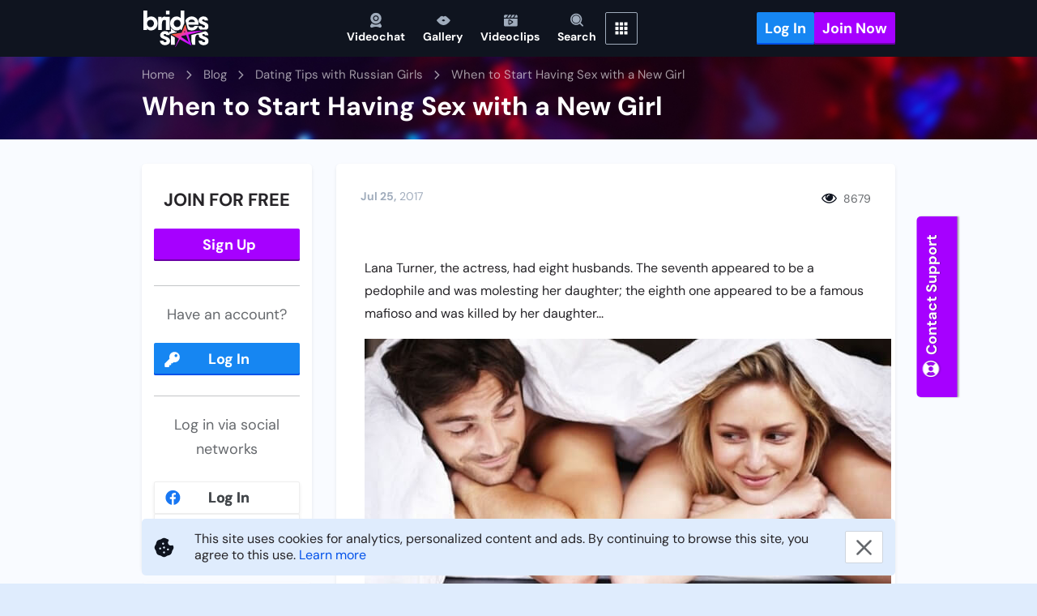

--- FILE ---
content_type: text/html; charset=utf-8
request_url: https://bridesstars.com/blog/dating-tips-with-russian-girls/when-to-start-having-sex-with-a-new-girl
body_size: 52693
content:
<!DOCTYPE html><html lang="en" class="originalBridesStars"><head><meta charSet="utf-8"/><script>
          (function() {
            var isStartTimeNeedRefresh = document.cookie.indexOf('refreshExecutionStart') !== -1;
            if(isStartTimeNeedRefresh) {
              document.cookie = 'refreshExecutionStart=; expires=Thu, 01 Jan 1970 00:00:00 UTC';
              sessionStorage.setItem('executionStart', 'Mon, 19 Jan 2026 10:19:06 GMT');
            }
          })()</script><link rel="icon" type="image/x-icon" sizes="any" href="/static/images/bridesStars/favicons/favicon.hash6.ico"/><link rel="apple-touch-icon" sizes="180x180" href="/static/images/bridesStars/favicons/appleTouchIcon.hash6.png"/><link rel="icon" type="image/png" sizes="32x32" href="/static/images/bridesStars/favicons/favicon32x32.hash6.png"/><link rel="icon" type="image/png" sizes="16x16" href="/static/images/bridesStars/favicons/favicon16x16.hash6.png"/><link rel="mask-icon" href="/static/images/bridesStars/favicons/safariPinnedTab.hash6.svg" color="#020419"/><link rel="manifest" href="/static/configs/bridesStars/site.webmanifest"/><meta name="msapplication-config" content="/static/configs/bridesStars/browserconfig.xml"/><meta name="theme-color" content="#FFFFFF"/><script async="" src="/static/isolatedScripts/spaManager.build.js?hash=68e3085a-d270-47be-89c2-4eadf26a28ef"></script><meta http-equiv="Content-Type" content="text/html; charset=UTF-8"/><meta http-equiv="X-UA-Compatible" content="IE=edge"/><meta name="format-detection" content="telephone=no"/><meta name="kclid" content="{subid}"/><meta name="viewport" content="width=device-width, initial-scale=1, shrink-to-fit=no, user-scalable=0"/><title>When to Start Having Sex with a New Girl</title><meta name="description" content="No one, I presume, denies the fact that love and friendship with a man is fine and, of course, is better than a simple passion. However, the passion IS delicious. Why Deny Yourself Sex Pleasures?"/><meta name="robots" content="index,follow"/><meta property="og:url" content="http://bridesstars.com/blog/dating-tips-with-russian-girls/when-to-start-having-sex-with-a-new-girl"/><meta property="og:title" content="When to Start Having Sex with a New Girl"/><meta property="og:site_name" content="bridesstars.com"/><meta property="og:description" content="No one, I presume, denies the fact that love and friendship with a man is fine and, of course, is better than a simple passion. However, the passion IS delicious. Why Deny Yourself Sex Pleasures?"/><link rel="canonical" href="https://bridesstars.com/blog/dating-tips-with-russian-girls/when-to-start-having-sex-with-a-new-girl" /><script async="">
          (function() {
            var getCookie = function(name) {
              const nameLen = name.length + 1;
              return document.cookie
                .split(';')
                .map(function(c) { return c.trim() })
                .filter(function(cookie) { return cookie.substring(0, nameLen) === name + '=' })
                .map(function(cookie) { return decodeURIComponent(cookie.substring(nameLen)) })[0] || null;
            };
            
             var acceptCookiePolicy = function() {
              const date = new Date();
              date.setFullYear(date.getFullYear() + 1);
            
              document.cookie = 'accept-cookie=true; expires=' + date.toUTCString() + '; path=/;'
            };
            
            var isCookiePolicyAccepted = Boolean(getCookie('accept-cookie'));
            
            if (!isCookiePolicyAccepted) {
              document.addEventListener('click', acceptCookiePolicy);
            }
          })()
        </script><meta name="next-head-count" content="25"/><link rel="preload" href="/_next/static/css/0178d6c1377c8d1a5f3c.css" as="style"/><link rel="stylesheet" href="/_next/static/css/0178d6c1377c8d1a5f3c.css" data-n-g=""/><noscript data-n-css=""></noscript></head><link rel="stylesheet" href="/static/styles/index.1.0.0-beta.319.css"/><body><div id="__next"><div></div><div class="styles_header__2kZWO styles_isFixed__BhZLu"><div class="styles_content__16o0d"><section class="styles_header__3R1F5" id="header"><div class="container isXsFluid isSmFluid"><header class="headerq0k8"><div class="innerkhiy"><div class="logoZnKF"><a href="/" data-attr="logoAtHeader"><span class="logoImageirzE isColorThemeOriginaljCfX"></span></a></div><nav class="siteMenufkx3"><a href="/chatv4" data-attr="videoChatButtonAtHeader" class="siteMenuLinkkOtn" target="_blank"><div class="siteMenuIconWrapperI3g7"><span class="siteMenuIconWISa"><svg width="25" height="25" viewBox="0 0 25 25" fill="none" xmlns="http://www.w3.org/2000/svg"><path d="M12.4989 17.8296C17.1321 17.8296 20.9023 14.0591 20.9023 9.42615C20.4399 -1.72265 4.55576 -1.71873 4.09523 9.42615C4.09523 14.0594 7.86595 17.8296 12.4989 17.8296ZM12.4989 5.0441C14.9186 5.0441 16.8799 7.00536 16.8799 9.42511C16.6798 15.2243 8.3223 15.2232 8.11713 9.42511C8.11713 7.00544 10.0866 5.0441 12.4981 5.0441H12.4989Z" fill="#0F141F"></path><path d="M12.4989 12.2805C16.2725 12.1631 16.2715 6.68782 12.4989 6.57125C8.72636 6.69377 8.72741 12.159 12.4989 12.2805Z" fill="#0F141F"></path><path d="M21.1395 20.5392C20.628 19.4324 19.7428 18.1042 18.9179 16.9903C18.536 17.3262 18.1164 17.6244 17.6815 17.8908C14.7165 19.8255 10.2887 19.8235 7.31571 17.8908C6.88077 17.6233 6.47649 17.3262 6.08648 16.9903C5.26258 18.1195 4.35392 19.4478 3.85774 20.5473C2.96133 22.3829 4.93078 24.5137 6.83495 23.7908C8.50116 23.0823 10.8801 22.3839 12.5136 22.4472C13.7633 22.4268 15.8144 22.827 17.1774 23.4161C17.7512 23.6274 18.3301 23.9245 18.9478 23.9194C20.6191 23.9736 21.8994 22.0491 21.1388 20.5379L21.1395 20.5392Z" fill="#0F141F"></path></svg></span></div><span class="siteMenuTextUzWE">Videochat</span></a><a href="/profiles" data-attr="ladiesGalleryButtonAtHeader" class="siteMenuLinkkOtn" target="_self"><div class="siteMenuIconWrapperI3g7"><span class="siteMenuIconWISa"><svg width="25" height="25" viewBox="0 0 25 25" fill="none" xmlns="http://www.w3.org/2000/svg"><path d="M13.496 20C10.6513 20 8.70491 18.991 6.83338 17.5939C5.26129 16.3521 3.91379 14.8774 2.71601 13.1699C2.41656 12.7818 2.41656 12.3938 2.79087 12.0833C4.58754 10.3758 6.45907 8.59064 8.25574 6.88312C9.52838 5.7189 11.3999 5.7189 12.7474 6.8055C12.972 6.96073 13.0469 6.96073 13.2714 6.8055C14.6938 5.64128 16.5653 5.79651 17.9128 7.03835C19.6346 8.66826 21.3565 10.2982 23.1531 12.0057C23.6023 12.4714 23.6023 12.7042 23.228 13.3251C21.581 15.6536 19.6347 17.5939 17.2391 18.9134C15.8167 19.6119 14.4692 20 13.496 20ZM10.3519 12.7042C10.9507 13.0923 11.4748 13.4804 11.9988 13.8684C12.5977 14.2565 13.2714 14.3341 13.8703 13.9461C14.4692 13.558 15.0681 13.1699 15.667 12.7042C14.9933 12.2385 14.3944 11.7728 13.7206 11.3848C13.1217 11.0743 12.5228 11.1519 11.9239 11.54C11.3999 11.9281 10.8759 12.3161 10.3519 12.7042Z" fill="#A0ACBC"></path></svg></span></div><span class="siteMenuTextUzWE">Gallery</span></a><a href="/video" data-attr="videoClipsButtonAtHeader" class="siteMenuLinkkOtn" target="_self"><div class="siteMenuIconWrapperI3g7"><span class="siteMenuIconWISa"><svg width="25" height="25" viewBox="0 0 25 25" fill="none" xmlns="http://www.w3.org/2000/svg"><path d="M4 10H2.5V19.75C2.50375 20.9913 3.50874 21.9963 4.74999 22H21.2499C22.4912 21.9963 23.4962 20.9913 23.4999 19.75V10H4ZM9.24998 12.55C9.25561 12.0391 9.5406 11.5731 9.99249 11.335C10.5287 11.0425 11.1794 11.0575 11.7025 11.3725L16.0676 14.0725C16.4895 14.3144 16.7501 14.7634 16.7501 15.25C16.7501 15.7365 16.4895 16.1856 16.0676 16.4275L11.7025 19.1275C11.4362 19.2906 11.1297 19.3769 10.8175 19.375C10.5297 19.3731 10.2466 19.3009 9.99249 19.165C9.54062 18.9268 9.25562 18.4609 9.24998 17.95V12.55ZM10.75 17.86V12.64C10.8034 12.6203 10.8634 12.6231 10.915 12.6475L15.1224 15.2501L10.915 17.8526C10.8634 17.877 10.8034 17.8797 10.75 17.86ZM7.65254 8.5L9.64754 5.5L10.6525 4H14.0951L13.0976 5.5L11.0951 8.5H7.65254ZM4 8.5H2.5V6.25C2.50375 5.00874 3.50874 4.00374 4.74999 4H8.84486L7.84738 5.5L5.84487 8.5H4ZM12.9025 8.5L14.8975 5.5L15.9025 4H19.3451L18.3476 5.5L16.3451 8.5H12.9025ZM23.4999 6.25V8.5H18.1525L20.155 5.5L21.1525 4H21.25C22.4913 4.00375 23.4962 5.00874 23.4999 6.25Z" fill="#A0ACBC"></path></svg></span></div><span class="siteMenuTextUzWE">Videoclips  </span></a><a href="/search" data-attr="searchButtonAtHeader" class="siteMenuLinkkOtn" target="_self"><div class="siteMenuIconWrapperI3g7"><span class="siteMenuIconWISa"><svg width="25" height="25" viewBox="0 0 25 25" fill="none" xmlns="http://www.w3.org/2000/svg"><path d="M11.4374 2.08325C13.0999 2.08314 14.7288 2.55107 16.1377 3.43349C17.5467 4.31591 18.6787 5.57718 19.4043 7.07293C20.1299 8.56869 20.4197 10.2385 20.2406 11.8913C20.0615 13.5441 19.4207 15.1131 18.3916 16.4187L22.1957 20.2228C22.3855 20.4193 22.4905 20.6824 22.4881 20.9555C22.4857 21.2287 22.3762 21.4899 22.183 21.6831C21.9899 21.8762 21.7286 21.9857 21.4555 21.9881C21.1824 21.9905 20.9193 21.8855 20.7228 21.6958L16.9186 17.8916C15.8097 18.7655 14.5079 19.3616 13.1218 19.63C11.7357 19.8985 10.3054 19.8316 8.95043 19.4349C7.59542 19.0382 6.35493 18.3232 5.33244 17.3496C4.30995 16.376 3.53511 15.172 3.07258 13.838C2.61005 12.5041 2.47324 11.0788 2.67355 9.68121C2.87387 8.28361 3.4055 6.95418 4.2241 5.80383C5.0427 4.65348 6.12453 3.71557 7.37933 3.06835C8.63413 2.42113 10.0255 2.08337 11.4374 2.08325ZM11.4374 4.16659C9.64166 4.16659 7.91947 4.87994 6.6497 6.14972C5.37992 7.41949 4.66656 9.14168 4.66656 10.9374C4.66656 12.7332 5.37992 14.4553 6.6497 15.7251C7.91947 16.9949 9.64166 17.7083 11.4374 17.7083C13.2331 17.7083 14.9553 16.9949 16.2251 15.7251C17.4949 14.4553 18.2082 12.7332 18.2082 10.9374C18.2082 9.14168 17.4949 7.41949 16.2251 6.14972C14.9553 4.87994 13.2331 4.16659 11.4374 4.16659ZM11.4374 5.20825C12.9569 5.20825 14.4141 5.81186 15.4885 6.88629C16.563 7.96071 17.1666 9.41795 17.1666 10.9374C17.1666 12.4569 16.563 13.9141 15.4885 14.9886C14.4141 16.063 12.9569 16.6666 11.4374 16.6666C9.91793 16.6666 8.46069 16.063 7.38627 14.9886C6.31184 13.9141 5.70823 12.4569 5.70823 10.9374C5.70823 9.41795 6.31184 7.96071 7.38627 6.88629C8.46069 5.81186 9.91793 5.20825 11.4374 5.20825Z" fill="#A0ACBC"></path></svg></span></div><span class="siteMenuTextUzWE">Search</span></a><div class="dropDown-ilw isSecondaryZoVg"><button type="button" class="hamburgerSIPC isDisable917x isSecondaryZoVg" disabled="" data-attr="moreDropDownMenuAtHeader"><span class="hamburgerBoxK9iE"><svg width="25" height="25" viewBox="0 0 25 25" fill="none" xmlns="http://www.w3.org/2000/svg" class="icongyxI"><path d="M9.90977 7.27571C9.90977 7.77539 10.3148 8.18047 10.8145 8.18047H14.1855C14.6852 8.18047 15.0902 7.77539 15.0902 7.27571V3.90476C15.0902 3.40508 14.6852 3 14.1855 3H10.8145C10.3148 3 9.90977 3.40508 9.90977 3.90476V7.27571ZM17.7243 3C17.2246 3 16.8195 3.40508 16.8195 3.90476V7.27571C16.8195 7.77539 17.2246 8.18047 17.7243 8.18047H21.0952C21.5949 8.18047 22 7.77539 22 7.27571V3.90476C22 3.40508 21.5949 3 21.0952 3H17.7243ZM3 7.27571C3 7.77539 3.40508 8.18047 3.90476 8.18047H7.27571C7.77539 8.18047 8.18047 7.77539 8.18047 7.27571V3.90476C8.18047 3.40508 7.77539 3 7.27571 3H3.90476C3.40508 3 3 3.40508 3 3.90476V7.27571ZM9.90977 14.1855C9.90977 14.6852 10.3148 15.0902 10.8145 15.0902H14.1855C14.6852 15.0902 15.0902 14.6852 15.0902 14.1855V10.8145C15.0902 10.3148 14.6852 9.90977 14.1855 9.90977H10.8145C10.3148 9.90977 9.90977 10.3148 9.90977 10.8145V14.1855ZM16.8195 14.1855C16.8195 14.6852 17.2246 15.0902 17.7243 15.0902H21.0952C21.5949 15.0902 22 14.6852 22 14.1855V10.8145C22 10.3148 21.5949 9.90977 21.0952 9.90977H17.7243C17.2246 9.90977 16.8195 10.3148 16.8195 10.8145V14.1855ZM3 14.1855C3 14.6852 3.40508 15.0902 3.90476 15.0902H7.27571C7.77539 15.0902 8.18047 14.6852 8.18047 14.1855V10.8145C8.18047 10.3148 7.77539 9.90977 7.27571 9.90977H3.90476C3.40508 9.90977 3 10.3148 3 10.8145V14.1855ZM9.90977 21.0952C9.90977 21.5949 10.3148 22 10.8145 22H14.1855C14.6852 22 15.0902 21.5949 15.0902 21.0952V17.7243C15.0902 17.2246 14.6852 16.8195 14.1855 16.8195H10.8145C10.3148 16.8195 9.90977 17.2246 9.90977 17.7243V21.0952ZM16.8195 21.0952C16.8195 21.5949 17.2246 22 17.7243 22H21.0952C21.5949 22 22 21.5949 22 21.0952V17.7243C22 17.2246 21.5949 16.8195 21.0952 16.8195H17.7243C17.2246 16.8195 16.8195 17.2246 16.8195 17.7243V21.0952ZM3 21.0952C3 21.5949 3.40508 22 3.90476 22H7.27571C7.77539 22 8.18047 21.5949 8.18047 21.0952V17.7243C8.18047 17.2246 7.77539 16.8195 7.27571 16.8195H3.90476C3.40508 16.8195 3 17.2246 3 17.7243V21.0952Z" fill="#000000"></path></svg></span></button><div class="dropDownMenu290S isHidden6gdn isSecondaryZoVg" data-attr="accountMenuDropdown"><div class="scrollableContent8Nxx"><div class="list-7cm"><a href="/support" data-attr="supportButtonAtHeader" class="listItem0Ojd"><span class="leftBoxpeVK" data-attr="leftBox"><span class="icongyxI"><svg width="25" height="25" viewBox="0 0 25 25" fill="none" xmlns="http://www.w3.org/2000/svg"><path d="M6.39583 7C5.10764 8.54298 4.40333 10.49 4.40625 12.5C4.40625 14.5917 5.15312 16.5094 6.39583 18L9.36771 15.0281C8.85986 14.2828 8.58824 13.4019 8.58824 12.5C8.58824 11.5981 8.85986 10.7172 9.36771 9.97187L6.39583 7ZM19.6042 7L16.6323 9.97187C17.1401 10.7172 17.4118 11.5981 17.4118 12.5C17.4118 13.4019 17.1401 14.2828 16.6323 15.0281L19.6042 17.999C20.8921 16.4563 21.5964 14.5097 21.5938 12.5C21.5967 10.49 20.8924 8.54298 19.6042 7ZM2.84375 12.5C2.84375 6.89062 7.39062 2.34375 13 2.34375C18.6094 2.34375 23.1562 6.89062 23.1562 12.5C23.1562 18.1094 18.6094 22.6562 13 22.6562C7.39062 22.6562 2.84375 18.1094 2.84375 12.5ZM15.026 10.475C13.926 9.375 12.0729 9.375 10.974 10.475C9.875 11.5729 9.875 13.426 10.975 14.526C12.075 15.626 13.9271 15.625 15.0271 14.526C16.126 13.426 16.126 11.574 15.0271 10.474" fill="#0F141F"></path></svg></span></span><div class="wrapperBoxY2HC"><span class="textSlDF"><span class="h6 text isBold typographyo1Vm inheritTd-H">Support</span></span></div></a><a href="/support#faq" data-attr="faqButtonAtHeader" class="listItem0Ojd"><span class="leftBoxpeVK" data-attr="leftBox"><span class="icongyxI"><svg width="25" height="25" viewBox="0 0 25 25" fill="none" xmlns="http://www.w3.org/2000/svg"><path d="M12.873 3.00086C7.62674 3.07108 3.43105 7.38138 3.50086 12.6278C3.57108 17.872 7.88096 22.0689 13.127 21.9991C18.3722 21.9285 22.5687 17.6182 22.4989 12.3722C22.4287 7.12757 18.1186 2.93085 12.873 3.00086ZM12.8449 18.2826L12.7924 18.2818C11.9845 18.2578 11.4149 17.6626 11.4379 16.8667C11.4604 16.0844 12.0438 15.5164 12.8251 15.5164L12.872 15.5173C13.7024 15.5419 14.2656 16.1311 14.2422 16.9499C14.2191 17.7345 13.6448 18.2826 12.8449 18.2826ZM16.2432 11.5378C16.0532 11.8077 15.6354 12.1429 15.109 12.5531L14.5293 12.9533C14.211 13.2007 14.019 13.4335 13.9469 13.6625C13.8901 13.8428 13.8622 13.8905 13.8573 14.2573L13.8564 14.3504H11.6429L11.6494 14.1631C11.6764 13.3932 11.6954 12.9403 12.0145 12.5661C12.5151 11.9783 13.6194 11.2673 13.6662 11.2371C13.8244 11.118 13.9578 10.9823 14.0572 10.8373C14.2895 10.517 14.3924 10.2648 14.3924 10.017C14.3924 9.67314 14.2903 9.3551 14.0886 9.07196C13.8946 8.79873 13.5262 8.66037 12.9934 8.66037C12.4649 8.66037 12.1031 8.82806 11.8866 9.17212C11.664 9.52589 11.5515 9.89743 11.5515 10.277V10.3714H9.2692L9.27333 10.2729C9.33219 8.87494 9.83114 7.86836 10.7557 7.28101C11.3367 6.907 12.0595 6.71742 12.9029 6.71742C14.007 6.71742 14.939 6.98569 15.6728 7.51479C16.4163 8.05092 16.7934 8.85387 16.7934 9.90135C16.7934 10.4872 16.6083 11.0376 16.2432 11.5378Z" fill="#A0ACBC"></path></svg></span></span><div class="wrapperBoxY2HC"><span class="textSlDF"><span class="h6 text isBold typographyo1Vm inheritTd-H">FAQ</span></span></div></a><a href="/legal" data-attr="legalButtonAtHeader" class="listItem0Ojd"><span class="leftBoxpeVK" data-attr="leftBox"><span class="icongyxI"><svg width="25" height="25" viewBox="0 0 25 25" fill="none" xmlns="http://www.w3.org/2000/svg"><path d="M19.5583 1.5625C20.3065 1.5625 21.057 1.68478 21.5809 2.22772C22.0969 2.76394 22.1945 3.50657 22.1945 4.19872V17.4359C22.1945 18.045 22.1137 18.6441 21.8018 19.1287C21.6219 19.4082 21.3701 19.6341 21.0727 19.7827V20.8013C21.0727 21.5484 20.9515 22.2989 20.4097 22.8228C19.8735 23.341 19.1309 23.4375 18.4387 23.4375H6.48935C6.04307 23.4375 5.61507 23.2602 5.2995 22.9446C4.98394 22.6291 4.80665 22.2011 4.80665 21.7548V5.7883C4.80329 5.22965 4.79992 4.53189 4.95249 3.89583C5.13983 3.11955 5.57172 2.36683 6.49047 1.89904C6.86963 1.70609 7.26899 1.62981 7.69527 1.59615C8.10473 1.5625 8.60393 1.5625 9.20409 1.5625H19.5583ZM18.4387 21.7548C19.0523 21.7548 19.2049 21.6471 19.2397 21.6135C19.2677 21.5865 19.39 21.4396 19.39 20.8013V20.0721H8.17204C7.72576 20.0721 7.29776 20.2494 6.98219 20.565C6.66663 20.8805 6.48935 21.3085 6.48935 21.7548H18.4387ZM16.6999 8.50641C16.7647 8.41691 16.8113 8.31553 16.8369 8.20804C16.8626 8.10055 16.8668 7.98907 16.8493 7.87995C16.8319 7.77084 16.7931 7.66623 16.7352 7.57209C16.6774 7.47796 16.6015 7.39615 16.512 7.33133C16.4225 7.26651 16.3211 7.21995 16.2137 7.19432C16.1062 7.16868 15.9947 7.16446 15.8856 7.18191C15.7765 7.19936 15.6718 7.23813 15.5777 7.29601C15.4836 7.35388 15.4018 7.42974 15.3369 7.51923L12.5684 11.3524L11.4409 10.0646C11.2925 9.90248 11.0866 9.8049 10.8671 9.79271C10.6477 9.78051 10.4321 9.85468 10.2667 9.99933C10.1012 10.144 9.99891 10.3477 9.98168 10.5668C9.96444 10.7859 10.0336 11.003 10.1744 11.1718L11.7225 12.9397C12.2195 13.5085 13.118 13.467 13.56 12.8534L16.6999 8.50641Z" fill="#A0ACBC"></path></svg></span></span><div class="wrapperBoxY2HC"><span class="textSlDF"><span class="h6 text isBold typographyo1Vm inheritTd-H">Legal</span></span></div></a></div></div></div></div></nav><div class="authButtonsWrappere7VI"><div class="authButtonsAzj1 isDoubleeu3d"><div><button type="button" class="buttonKEe2 isSecondarylmyJ isFluidVErv isDisabledqA1u undefined " disabled="" data-attr="logInButtonAtHeader"><span class="textQeIJ isMdOffsetWTys isNoPaddingTextLeftXhbu">Log In</span><span class="outline2l6J"></span></button></div><div class="authButtonRegisterF9Aq"><button type="button" class="buttonKEe2 isPrimaryIhCF isFluidVErv isDisabledqA1u undefined " disabled="" data-attr="signUpButtonAtHeader"><span class="textQeIJ">Join Now</span><span class="outline2l6J"></span></button></div></div></div></div></header></div><div id="nprogress"><div class="bar styles_spinnerBar__lr_HC styles_isLoading__1JKJ1" style="animation-duration:80s"><div class="peg"></div></div><div class="spinner"><div class="spinner-icon"></div></div></div></section></div></div><section><section class="herox-ju isHeroDefaultB8oD isSecondary-qGS"><div class="container undefined isXsFluid isSmFluid"><div class="row"><div class="col isXs12 isSm12 isMd12 isLg12 isXl12 blockComponentiw-q"><div itemscope="" itemType="https://schema.org/WebPage"><ul class="breadcrumbso6nn" data-attr="breadcrumbsBlock" itemProp="breadcrumb" itemscope="" itemType="http://schema.org/BreadcrumbList"><li class="breadcrumbLHhw" data-attr="breadcrumb" itemProp="itemListElement" itemscope="" itemType="https://schema.org/ListItem"><div class="itemCGLj isLinkg5Zi"><a href="/" data-attr="breadcrumbsHome"><span itemProp="name">Home</span><link itemProp="item" href="/"/><meta itemProp="position" content="1"/></a><span class="iconR2QZ divider8CMY"><svg width="25" height="25" viewBox="0 0 25 25" fill="none" xmlns="http://www.w3.org/2000/svg"><path d="M10.0028 7.39627C10.0725 7.32652 10.1528 7.29164 10.2434 7.29164C10.3341 7.29164 10.4143 7.32652 10.4841 7.39627L15.3599 12.2721C15.4297 12.3419 15.4646 12.4221 15.4646 12.5128C15.4646 12.6034 15.4297 12.6837 15.3599 12.7534L10.4841 17.6293C10.4143 17.699 10.3341 17.7339 10.2434 17.7339C10.1528 17.7339 10.0725 17.699 10.0028 17.6293L9.47963 17.1061C9.40988 17.0363 9.375 16.9561 9.375 16.8654C9.375 16.7748 9.40988 16.6945 9.47963 16.6248L13.5917 12.5128L9.47963 8.40074C9.40988 8.33098 9.375 8.25077 9.375 8.16008C9.375 8.0694 9.40988 7.98919 9.47963 7.91943L10.0028 7.39627Z" fill="#34B4E6"></path></svg></span></div></li><li class="breadcrumbLHhw" data-attr="breadcrumb" itemProp="itemListElement" itemscope="" itemType="https://schema.org/ListItem"><div class="itemCGLj isLinkg5Zi"><a href="/blog" data-attr="breadcrumbsLink"><span itemProp="name">Blog</span><link itemProp="item" href="/blog"/><meta itemProp="position" content="2"/></a><span class="iconR2QZ divider8CMY"><svg width="25" height="25" viewBox="0 0 25 25" fill="none" xmlns="http://www.w3.org/2000/svg"><path d="M10.0028 7.39627C10.0725 7.32652 10.1528 7.29164 10.2434 7.29164C10.3341 7.29164 10.4143 7.32652 10.4841 7.39627L15.3599 12.2721C15.4297 12.3419 15.4646 12.4221 15.4646 12.5128C15.4646 12.6034 15.4297 12.6837 15.3599 12.7534L10.4841 17.6293C10.4143 17.699 10.3341 17.7339 10.2434 17.7339C10.1528 17.7339 10.0725 17.699 10.0028 17.6293L9.47963 17.1061C9.40988 17.0363 9.375 16.9561 9.375 16.8654C9.375 16.7748 9.40988 16.6945 9.47963 16.6248L13.5917 12.5128L9.47963 8.40074C9.40988 8.33098 9.375 8.25077 9.375 8.16008C9.375 8.0694 9.40988 7.98919 9.47963 7.91943L10.0028 7.39627Z" fill="#34B4E6"></path></svg></span></div></li><li class="breadcrumbLHhw" data-attr="breadcrumb" itemProp="itemListElement" itemscope="" itemType="https://schema.org/ListItem"><div class="itemCGLj isLinkg5Zi"><a href="/blog/dating-tips-with-russian-girls" data-attr="breadcrumbsLink"><span itemProp="name">Dating Tips with Russian Girls</span><link itemProp="item" href="/blog/dating-tips-with-russian-girls"/><meta itemProp="position" content="3"/></a><span class="iconR2QZ divider8CMY"><svg width="25" height="25" viewBox="0 0 25 25" fill="none" xmlns="http://www.w3.org/2000/svg"><path d="M10.0028 7.39627C10.0725 7.32652 10.1528 7.29164 10.2434 7.29164C10.3341 7.29164 10.4143 7.32652 10.4841 7.39627L15.3599 12.2721C15.4297 12.3419 15.4646 12.4221 15.4646 12.5128C15.4646 12.6034 15.4297 12.6837 15.3599 12.7534L10.4841 17.6293C10.4143 17.699 10.3341 17.7339 10.2434 17.7339C10.1528 17.7339 10.0725 17.699 10.0028 17.6293L9.47963 17.1061C9.40988 17.0363 9.375 16.9561 9.375 16.8654C9.375 16.7748 9.40988 16.6945 9.47963 16.6248L13.5917 12.5128L9.47963 8.40074C9.40988 8.33098 9.375 8.25077 9.375 8.16008C9.375 8.0694 9.40988 7.98919 9.47963 7.91943L10.0028 7.39627Z" fill="#34B4E6"></path></svg></span></div></li><li class="breadcrumbLHhw" data-attr="breadcrumb" itemProp="itemListElement" itemscope="" itemType="https://schema.org/ListItem"><div class="itemCGLj isTextEe-o"><span data-attr="breadcrumbsLastItem"><span itemProp="name">When to Start Having Sex with a New Girl</span><meta itemProp="position" content="4"/></span></div></li></ul></div></div><div class="col isXs12 isSm12 isMd12 isLg12 isXl12"><div class="rightPlacementEc0p"><span class="titleBlocky7ZO"><h1 class="styles_title__3b4Gx styles_isSecondary__3jbmb">When to Start Having Sex with a New Girl</h1></span></div></div></div></div></section></section><section class="styles_alert__2dYGa styles_isStaticVariant__3Qc7K styles_isBackgroundColor40__1N7iD"><div class="container isXsFluid"><div class="styles_content__3voVc"></div></div></section><section class="styles_content__y7nwE styles_withSideBar__bwZ-m styles_isBackgroundColorVar1__3UNsM" data-attr="blogView"><div class="container isXsFluid isSmFluid"><div class="row"><div class="col isXs12 isSm12 isMd12 isLg3 isXl3 styles_sideBar__iJ_2A styles_withSideBarOffset60__3qV9L"><div class="styles_joinCard__3BnfY styles_isColumn__2rGAQ" data-attr="joinCard"><div class="styles_joinBlock__2Yw6S"><span class="h3 typographyo1Vm paletteColor44WbnA inheritTd-H styles_title__3WAxV">JOIN FOR FREE</span><div class="styles_signupButtonWrapper__3Q_vP"><button type="button" class="buttonKEe2 isPrimaryIhCF isFluidVErv isDisabledqA1u undefined " disabled="" data-attr="registerButtonAtJoinCard"><span class="iconContainerNF8c"></span><span class="textQeIJ">Sign Up</span><span class="outline2l6J"></span></button></div></div><div class="styles_loginBlock__1Wj45"><div class="styles_divider__lBaz_"></div><p class="text isSize2 typographyo1Vm paletteColor46NBO6 inheritTd-H styles_joinText__qR7Lz styles_textWrapperMd__1Mti0">Have an account?</p><div class="styles_loginButtonWrapper__aQ-tb"><button type="button" class="buttonKEe2 isSecondarylmyJ isFluidVErv isDisabledqA1u undefined " disabled="" data-attr="loginButtonAtJoinCard"><span class="iconContainerNF8c isAbsolute0dYO"><svg width="25" height="25" viewBox="0 0 25 25" fill="none" xmlns="http://www.w3.org/2000/svg"><path d="M21.875 9.57035C21.875 13.13 18.9893 16.0156 15.4297 16.0156C15.0188 16.0156 14.6171 15.9767 14.2275 15.9032L13.3482 16.8925C13.2657 16.9853 13.1645 17.0595 13.0513 17.1104C12.9381 17.1612 12.8154 17.1875 12.6913 17.1875H11.3281V18.6523C11.3281 19.1378 10.9346 19.5312 10.4492 19.5312H8.98438V20.9961C8.98438 21.4815 8.59088 21.875 8.10547 21.875H4.00391C3.51849 21.875 3.125 21.4815 3.125 20.9961V18.1375C3.125 17.9044 3.21761 17.6808 3.38241 17.516L9.30778 11.5906C9.09819 10.9551 8.98438 10.276 8.98438 9.57031C8.98438 6.01067 11.87 3.12504 15.4297 3.125C18.9998 3.12496 21.875 6.00016 21.875 9.57035ZM15.4297 7.8125C15.4297 8.78333 16.2167 9.57031 17.1875 9.57031C18.1583 9.57031 18.9453 8.78333 18.9453 7.8125C18.9453 6.84167 18.1583 6.05469 17.1875 6.05469C16.2167 6.05469 15.4297 6.84167 15.4297 7.8125Z" fill="#34B4E6"></path></svg></span><span class="textQeIJ">Log In</span><span class="outline2l6J"></span></button></div><div class="styles_divider__lBaz_"></div><div class="offsetWrappersijR isOuterBottomOffset25pxuMkl"><p class="text isSize2 typographyo1Vm paletteColor46NBO6 inheritTd-H">Log in via social networks</p></div><div><div class="socialLoginb6Tm"><div class="tooltipfjQ-"><div class="contentgEMd isGap10jZ3r isDirectionVertical-ytD"><button type="button" class="buttonKEe2 isSocialwTPI isFluidVErv isDisabledqA1u undefined " disabled="" data-attr="facebookLoginAtCtaCard"><span class="iconContainerNF8c isAbsolute0dYO isSize25qBuO"><svg width="25" height="26" viewBox="0 0 25 26" fill="none" xmlns="http://www.w3.org/2000/svg"><path d="M12.3751 3.53882C7.19741 3.53882 3 7.73623 3 12.9139C3 17.5576 6.37989 21.4034 10.8115 22.1481V14.8698H8.54995V12.2506H10.8115V10.3193C10.8115 8.07844 12.1801 6.85731 14.1794 6.85731C15.1369 6.85731 15.9598 6.92866 16.1987 6.96009V9.30237L14.8121 9.30304C13.725 9.30304 13.5154 9.8195 13.5154 10.5776V12.2492H16.1092L15.7709 14.8684H13.5154V22.2108C18.1539 21.6462 21.75 17.7024 21.75 12.9112C21.75 7.73623 17.5526 3.53882 12.3751 3.53882Z" fill="#1877F2"></path></svg></span><span class="textQeIJ">Log In</span><span class="outline2l6J"></span></button><button type="button" class="buttonKEe2 isSocialwTPI isFluidVErv isDisabledqA1u undefined " disabled="" data-attr="googleLoginAtCtaCard"><span class="iconContainerNF8c isAbsolute0dYO isSize25qBuO"><svg width="25" height="26" viewBox="0 0 25 26" fill="none" xmlns="http://www.w3.org/2000/svg"><path d="M7.15542 14.831L6.50275 17.2675L4.11728 17.3179C3.40437 15.9956 3 14.4828 3 12.8751C3 11.3205 3.37808 9.85446 4.04825 8.5636H4.04876L6.1725 8.95296L7.10283 11.064C6.90811 11.6316 6.80199 12.241 6.80199 12.8751C6.80206 13.5633 6.92672 14.2227 7.15542 14.831Z" fill="#FBBB00"></path><path d="M21.5862 11.1237C21.6939 11.6908 21.75 12.2765 21.75 12.875C21.75 13.5462 21.6794 14.2009 21.545 14.8325C21.0886 16.9815 19.8961 18.8581 18.2442 20.186L18.2437 20.1855L15.5687 20.049L15.1901 17.6857C16.2863 17.0428 17.1429 16.0368 17.5941 14.8325H12.5811V11.1237H17.6673H21.5862Z" fill="#518EF8"></path><path d="M18.2436 20.1855L18.2441 20.186C16.6375 21.4773 14.5966 22.25 12.375 22.25C8.80471 22.25 5.70066 20.2545 4.11719 17.3178L7.15533 14.8309C7.94704 16.9438 9.98535 18.448 12.375 18.448C13.4021 18.448 14.3643 18.1703 15.19 17.6856L18.2436 20.1855Z" fill="#28B446"></path><path d="M18.3592 5.65831L15.3221 8.14475C14.4675 7.61059 13.4574 7.30202 12.3751 7.30202C9.93144 7.30202 7.85501 8.87516 7.10296 11.0639L4.04885 8.56355H4.04834C5.60863 5.5553 8.75183 3.5 12.3751 3.5C14.6499 3.5 16.7356 4.31028 18.3592 5.65831Z" fill="#F14336"></path></svg></span><span class="textQeIJ">Log In</span><span class="outline2l6J"></span></button></div></div></div></div></div></div><div class="styles_shareButtons__1FGcL styles_column__1EER9" data-attr="sidebarShareButtons"><span class="h5 text isBold typographyo1Vm paletteColor46NBO6 inheritTd-H uppercaserYqi styles_shareButtonsTitle__57CAO styles_column__1EER9">Share</span><div class="styles_offsetSm__Ly9O-"><button type="button" class="buttonKEe2 isSocialwTPI isFluidVErv undefined " data-attr="facebookShareButton"><span class="iconContainerNF8c"><svg width="25" height="26" viewBox="0 0 25 26" fill="none" xmlns="http://www.w3.org/2000/svg"><path d="M12.3751 3.53882C7.19741 3.53882 3 7.73623 3 12.9139C3 17.5576 6.37989 21.4034 10.8115 22.1481V14.8698H8.54995V12.2506H10.8115V10.3193C10.8115 8.07844 12.1801 6.85731 14.1794 6.85731C15.1369 6.85731 15.9598 6.92866 16.1987 6.96009V9.30237L14.8121 9.30304C13.725 9.30304 13.5154 9.8195 13.5154 10.5776V12.2492H16.1092L15.7709 14.8684H13.5154V22.2108C18.1539 21.6462 21.75 17.7024 21.75 12.9112C21.75 7.73623 17.5526 3.53882 12.3751 3.53882Z" fill="#1877F2"></path></svg></span><span class="textQeIJ">Share</span><span class="outline2l6J"></span></button></div><div class="styles_offsetSm__Ly9O-"><button type="button" class="buttonKEe2 isSocialwTPI isFluidVErv undefined " data-attr="twitterShareButton"><span class="iconContainerNF8c"><svg width="25" height="25" viewBox="0 0 25 25" xmlns="http://www.w3.org/2000/svg"><path d="M17.9636 4H20.8771L14.512 11.201L22 21H16.1361L11.544 15.057L6.28953 21H3.37431L10.1824 13.2977L3 4H9.01099L13.1619 9.43215L17.9619 4H17.9636ZM16.9411 19.2738H18.5555L8.13466 5.63549H6.40226L16.9411 19.2738Z" fill="#0f1419"></path></svg></span><span class="textQeIJ">Share</span><span class="outline2l6J"></span></button></div><div class="styles_offsetSm__Ly9O-"><button type="button" class="buttonKEe2 isSocialwTPI isFluidVErv undefined " data-attr="emailShareButton"><span class="textQeIJ">Share via email</span><span class="outline2l6J"></span></button></div></div></div><div class="col isXs12 isSm12 isMd12 isLg9 isXl9 styles_content__y7nwE"><section class="styles_article__XeMZS" itemscope="" itemType="http://schema.org/Article"><link itemProp="mainEntityOfPage" href="https://bridesstars.com/blog/when-to-start-having-sex-with-a-new-girl"/><link itemProp="articleSection" href="https://bridesstars.com/blog/dating-tips-with-russian-girls"/><meta itemProp="headline" content="When to Start Having Sex with a New Girl"/><div itemProp="publisher" itemscope="" itemType="https://schema.org/Organization"><div itemProp="logo" itemscope="" itemType="https://schema.org/ImageObject"><meta itemProp="url" content="https://bridesstars.com/_next/static/images/logo.original-094bf89979410132c4480fe52ab63385.png"/></div><meta itemProp="name" content="bridesstars.com"/><meta itemProp="url" content="https://bridesstars.com/"/></div><div itemProp="author" itemscope="" itemType="http://schema.org/Person"><meta itemProp="name" content="Marina Jones"/></div><meta itemProp="datePublished" content="2017-07-25"/><meta itemProp="dateModified" content="2019-09-02"/><div class="styles_articleWrapper__2LTg3"><div class="styles_articleHead__3x_RI"><span class="text isSize4 typographyo1Vm inheritTd-H styles_articleDate__3siCA"><b>Jul 25<!-- -->,</b> <!-- -->2017</span><div class="styles_articleCountersWrapper__2hQvL"><div class="styles_counter__iE8pN"><div class="styles_icon__2EjcD styles_isActive__1MdcA"><svg width="25" height="25" viewBox="0 0 25 25" fill="none" xmlns="http://www.w3.org/2000/svg"><path d="M20.5357 12.7231C19.4754 11.0769 18.1466 9.8457 16.5492 9.02958C16.9747 9.75502 17.1875 10.5398 17.1875 11.3838C17.1875 12.6742 16.7271 13.7799 15.8064 14.7006C14.8926 15.6144 13.7905 16.0713 12.5 16.0713C11.2095 16.0713 10.1039 15.6144 9.18318 14.7006C8.26939 13.7799 7.8125 12.6742 7.8125 11.3838C7.8125 10.5398 8.02525 9.75502 8.45075 9.02958C6.85338 9.8457 5.52455 11.0769 4.46429 12.7231C5.39202 14.153 6.55343 15.2935 7.94852 16.1445C9.35059 16.9886 10.8677 17.4106 12.5 17.4106C14.1323 17.4106 15.6459 16.9886 17.041 16.1445C18.4431 15.2935 19.608 14.153 20.5357 12.7231ZM12.8557 9.06097C12.9534 8.96331 13.0022 8.84473 13.0022 8.70522C13.0022 8.56571 12.9534 8.44713 12.8557 8.34947C12.7581 8.25181 12.6395 8.20299 12.5 8.20299C11.6281 8.20299 10.8782 8.51688 10.2504 9.14467C9.6296 9.76549 9.3192 10.5119 9.3192 11.3838C9.3192 11.5233 9.36802 11.6419 9.46568 11.7395C9.56334 11.8372 9.68192 11.886 9.82143 11.886C9.96094 11.886 10.0795 11.8372 10.1772 11.7395C10.2748 11.6419 10.3237 11.5233 10.3237 11.3838C10.3237 10.7839 10.5364 10.2712 10.9619 9.8457C11.3874 9.4202 11.9001 9.20745 12.5 9.20745C12.6395 9.20745 12.7581 9.15862 12.8557 9.06097ZM21.6657 12.0011C21.8052 12.2453 21.875 12.4859 21.875 12.7231C21.875 12.9602 21.8052 13.2009 21.6657 13.445C20.6892 15.0494 19.3743 16.3364 17.7211 17.3059C16.0749 18.2686 14.3345 18.7499 12.5 18.7499C10.6655 18.7499 8.9216 18.2651 7.26842 17.2955C5.62221 16.3259 4.31083 15.0424 3.33426 13.445C3.19475 13.2009 3.125 12.9602 3.125 12.7231C3.125 12.4859 3.19475 12.2453 3.33426 12.0011C4.31083 10.4037 5.62221 9.12026 7.26842 8.15067C8.9216 7.18108 10.6655 6.69629 12.5 6.69629C14.3345 6.69629 16.0749 7.18108 17.7211 8.15067C19.3743 9.12026 20.6892 10.4037 21.6657 12.0011Z" fill="#34B4E6"></path></svg></div><span class="text isSize4 typographyo1Vm paletteColor46NBO6 inheritTd-H">8679</span></div></div></div><div itemProp="articleBody"><div class="styles_articleGlobal__2iaAn styles_articleBody__-QyG_" data-attr="blogArticle"><p style="">Lana Turner, the actress, had eight husbands. The seventh appeared to be a pedophile and was molesting her daughter; the eighth one appeared to be a famous mafioso and was killed by her daughter...</p>

<p style="text-align:center"><img style="height:350px; margin-bottom:5px; margin-top:5px; width:650px" src="/upload/images/tm670-2016-1468286674-401564481-min.jpg" alt="sex with a new girl"></p>

<h3 style="">Sex And Dating - How To Find A Perfect Correlation</h3>

<p style="">In the 50’s Lana Turner was considered to be hot as hell by both men and women. Numerous lovers, husbands, flashily feelings, criminal investigation… She was a nightclub queen. She had four movies with Clark Gabe, “The Postman Always Rings Twice”. Everyone believed that Lana was a nymphomaniac. And she, in the end of her acting career, confessed that those sexual rumors were far from the reality. Sex was not for her. Tenderness, dates, conversations, feelings BUT not sex.</p>

<p style="">Frankly speaking, at that time sex for a woman was important but did not bring her <a target="_blank" href="https://bridesstars.com/blog/relationship-and-dating/50-sexy-messages-for-your-girlfriend/" style="">sexual satisfaction</a>. Sex in the 60's, as well as those “sexual revolutions”, existed mostly for men. Women gained freedom, but not satisfaction. At that time (and even 30 years later) it was believed that most women were frigid and that the female orgasm was nothing but a myth. Even in the 21st century, most women still faint when they hear the “vibrator” word. (Okay, not most, but many people think it's obscene by default.)</p>

<p style="">The sexuality is a triathlon for many women. It brings dozens of obstacles, requires efforts, and is often followed by tearing. “And what about love?” “They think of me as a whore.” “No one will ever marry me.” Yes, it sounds archaic, but, to be honest, every woman has brought the question at least once.</p>

<p style="">"I cannot do this, I need to fall in love first. I need him to become my friend first", you often hear from women. No one, I presume, denies the fact that love and friendship with a man is fine and, of course, is better than a simple passion. However, the passion IS delicious. <strong style="">Why Deny Yourself Sex Pleasures?</strong></p>

<p data-select-like-a-boss="1" style="">Perhaps, even a modern woman still does not see herself outside the relationship, outside the plot. Men used to divide the two notions: sex is in a brothel, love is in a marriage. While women have thought of <a target="_blank" href="https://bridesstars.com/blog/relationship-and-dating/a-guide-to-healthy-casual-relationships/" style="">sex and love</a> as a whole. They do not separate sex and dating.</p>

<p style="text-align:center"><img style="height:402px; margin-bottom:5px; margin-top:5px; width:700px" src="/upload/images/couple-731890_1280-700x467 (1)-min.jpg" alt="when should you have sex"></p>

<p style="">Of course, everyone likes cuddling and kissing, almost everyone enjoys penetration but sex in general viewed more like a grant to a man. Women do worry about how they look during sex, how they scream, how they bite their lips, in what position they are watched by a lover.</p>

<ul style="">
	<li style=""><strong style="">#1 correlation between dating and sex is HONESTY</strong>. Be honest (first of all, to yourself). Even if this is your first date, it is fine to follow your wishes. Besides, your honesty should reveal her wishes, as well. Why wait three days if both of you want sex to happen right now?</li>
	<li style=""><strong style="">#2 correlation between dating and sex is RESPECT</strong>. In case if you want to have sex with a new girl but have some doubts on the matter, you should make sure your actions (desires) won’t hurt her feelings. This is what you need the respect for.</li>
	<li style=""><strong style="">#3 correlation between dating and sex is PATIENCE. </strong>There is no need to rush. Don’t hurry your partner when it comes to sex, especially if you are new to each other. Besides, patience is always rewarded. Think about meals – compare what you get in a fast food in 5 minutes to what you get in a restaurant in 30 minutes.</li>
</ul>

<h3 style="">Sex With A New Partner</h3>

<p style="">Do not expect too much from the first time, because the first sex rarely appears to be enchanting. The partners feel nervous, they hardly know each other, and everything happens faster than planned. If there are no emotional barriers between you, then you will repeat the experiment quickly and will be able to fully enjoy the whole process.</p>

<p style=""><strong style="">The trust</strong></p>

<p style="">Psychologists believe that sexual intimacy requires a spiritual contact outside the sex. You will experience great alarm and even fear if you do not have enough time to set the mutual trust on the emotional level with your partner. It often takes time. Many people do not consider it necessary to wait that long, and they hurry to satisfy their passion. As a result, they are disappointed and devastated.</p>

<p style="">If you are not sure about your partner or your attitude towards her, you can think that she is using you and will leave you as soon as she gets what she wants. Such anxiety does not promote good sex at all.</p>

<p style="text-align:center"><img style="height:415px; margin-bottom:5px; margin-top:5px; width:700px" src="/upload/images/shutterstock_113669923 (1)-min.jpg" alt="sex with a new girl"></p>

<h3 style="">When To Have Sex With A New Girl</h3>

<p style="">It is really difficult for partners to relax without trust, especially for the first time. Emotional intimacy is the key to not only good sex, but also to a stable and happy relationship. Thus, first of all, ask yourself a question: what do you feel about this woman. If this mistrust comes from the fear of being abandoned, it is better to put the intimacy on hold with this person. On the other hand, some people are not prone to trust anyone at all. Even if you did your best to get the trust of this suspicious girl, she won’t truly trust you.</p>

<p style="">The reasons for this distrust come from the past, from the unpardoned harms. If you have been offended and deceived, you will likely look for a dirty trick everywhere. In this case, you need to learn to trust life and other people. Do not drag past grievances into a new life, forgive everyone and live in the now.</p>

<p style="">Not always shyness or worries before the first sexual contact with a new partner is a far-fetched and ungrounded thing. If you experience anxiety, think if everything is good in your relationship. Timidity can signal about lack of emotional contact, trust, and mutual understanding between you.</p>

<p style=""><strong style="">Note:</strong> do not rush! First, make sure that you really need this person, and in case your answer is positive you should work on yourself.</p>

<h3 style="">Keep Calm And... take some time</h3>

<p style="">In most cases you have nothing to worry about. Of course, the situation may seem quite stressful at first sight but the truth is – it is not. Women treat their partners with great understanding during their first sex. Thus, if her new knight has problems “below the belt” she is unlikely to show disappointment. They pretend that nothing terrible has happened. By the way, it is really so: men have misfires because of being excited and overwhelmed.</p>

<p style="">Thus, take your time and get used to your partner first. If you experienced such an embarrassment, do not focus on this. In these cases women do not say “Do not worry, next time you will do it!” directly. They pretend nothing bad happens. So that you don’t feel uncomfortable (men do not like to discuss this topic, especially with women). Some women ask this frequent question: “When do we have first sex?” Yet no one knows the answer. All of the ladies want to seem wise, not just cheap or casual. We all expect our first time to be something special. That’s an everlasting dilemma – humans stick to beliefs and according to them, others can judge you even if the sex was good anyway. Usually this problem concerns women only; you never hear this from guys who don’t want to look fastidious. Men tend to hop in bed whenever they feel like it, as it’s a call of nature to have sex with women they simply desire, so planning is not what they initially do.</p>

<p style="">Sure, there is nothing funny or immature about when to have sex in a relationship. There are a lot of studies about how first sex in a new-born couple can ruin the interest between you two if the night happened too soon. Such studies should be taken into account if you are worried about when to have sex in a relationship. If you let a man explore a certain part of your body after a first dinner, he might get what he wanted and then just leave. But some of them will actually want even more, as they liked a woman long before the bed happened. But ladies have a fear of losing a potential partner, so they start delaying sex.</p>

<p style="text-align:center"><img style="height:384px; margin-bottom:5px; margin-top:5px; width:548px" src="/upload/images/questions-new-partner-sex_20160525_600x385-min (1).jpg" alt=""></p>

<h3 style="">So what do experienced sexologists think of it?</h3>

<p style="">In fact, this issue, when to have sex in a relationship, seems to be quite easy to address. Everything depends on what you expect from a new man. If you want a person to become your boyfriend, not just a one night stand, then sex should not be what pops up in your mind in the first place. On the contrary, lust can distract you from perceiving a man in a right way. For example, if he has some physical assets, you might forget to learn about his outlook. Relationships usually base on something more than sex compatibility.</p>

<p style="">So when should you have sex? You want to have sex once you totally trust your partner, you feel familiar and seem to have some bonds. When we want to be with a person, we usually get to know each other better estimating whether the partner’s beliefs about religion, politics, hobbies, etc. are close to our own. And then, when we feel completely relaxed and cool, we have our first time. Well, you see it is of a great importance to know when you should start having sex in a relationship.</p>

<p style="">And yes, shaming sex after the first date is wrong on so many levels. It doesn’t make a woman approachable. It doesn’t make a man shallow. But if you want a commitment, you need to learn a person, it’s reasonable.</p>

<h3 style="">Female View: First Sex On A First Date</h3>

<p style="">Sex on a first date in a new relationship – is it the 21st century reality or female promiscuity? Every girl knows the true answer to this question, and probably no one has the right to judge her, even if she considers sex on the first date to be OK. This is her life and she probably knows what she is doing.</p>

<p style="">According to a sociological research, one third of <a href="https://bridesstars.com" style="">russian women</a> had sex on a first date at least once. Surprisingly, more than half of them regret about what happened. Another interesting thing is that the probability of a second date after sex on a first date among men is only 50%.</p>

<h3 style="">Female View: First Sex During The First Month Of Relationships</h3>

<p style="">Everything is different nowadays. Few people have their first sex after the wedding. Of course, it depends on people. Fortunately, there are some women who wait for a future husband and do not practice sex with anyone else.</p>

<p style="">However, women should keep in mind that a modern man will not last long without sex, even if he loves the woman madly. This is for women to decide when to have the first sex. Besides, it is more likely that the relationship will last longer and be more serious than if you have sex on the first date. Still the difference is not big. At least, psychologists say so.</p>

<h3 style="">Female View: First sex after 2-3 months of relationships</h3>

<p style="">The most distrustful women prefer to torture their men during 2-3 months in order to check them out, so to speak. And to tell the truth it is a perfect test. If a man overcomes the obstacle, then the woman is interesting to him not only as an object of satisfaction, but also as an individual.</p>

<p style="">If a man withstands a relationship without sex for 2-3 months, then he is in love with a woman madly and is ready to wait, as long as she likes. It is clear that the man who counts on an easy affair, casual relationships, or casual sex, will not wait that long. It is easier for him to find another object to satisfy his needs.</p></div></div><div class="styles_articleFooter__1DkFI"><div class="styles_articleCountersWrapper__2hQvL"><div class="styles_counter__iE8pN"><div class="styles_icon__2EjcD styles_isActive__1MdcA"><svg width="25" height="25" viewBox="0 0 25 25" fill="none" xmlns="http://www.w3.org/2000/svg"><path d="M20.5357 12.7231C19.4754 11.0769 18.1466 9.8457 16.5492 9.02958C16.9747 9.75502 17.1875 10.5398 17.1875 11.3838C17.1875 12.6742 16.7271 13.7799 15.8064 14.7006C14.8926 15.6144 13.7905 16.0713 12.5 16.0713C11.2095 16.0713 10.1039 15.6144 9.18318 14.7006C8.26939 13.7799 7.8125 12.6742 7.8125 11.3838C7.8125 10.5398 8.02525 9.75502 8.45075 9.02958C6.85338 9.8457 5.52455 11.0769 4.46429 12.7231C5.39202 14.153 6.55343 15.2935 7.94852 16.1445C9.35059 16.9886 10.8677 17.4106 12.5 17.4106C14.1323 17.4106 15.6459 16.9886 17.041 16.1445C18.4431 15.2935 19.608 14.153 20.5357 12.7231ZM12.8557 9.06097C12.9534 8.96331 13.0022 8.84473 13.0022 8.70522C13.0022 8.56571 12.9534 8.44713 12.8557 8.34947C12.7581 8.25181 12.6395 8.20299 12.5 8.20299C11.6281 8.20299 10.8782 8.51688 10.2504 9.14467C9.6296 9.76549 9.3192 10.5119 9.3192 11.3838C9.3192 11.5233 9.36802 11.6419 9.46568 11.7395C9.56334 11.8372 9.68192 11.886 9.82143 11.886C9.96094 11.886 10.0795 11.8372 10.1772 11.7395C10.2748 11.6419 10.3237 11.5233 10.3237 11.3838C10.3237 10.7839 10.5364 10.2712 10.9619 9.8457C11.3874 9.4202 11.9001 9.20745 12.5 9.20745C12.6395 9.20745 12.7581 9.15862 12.8557 9.06097ZM21.6657 12.0011C21.8052 12.2453 21.875 12.4859 21.875 12.7231C21.875 12.9602 21.8052 13.2009 21.6657 13.445C20.6892 15.0494 19.3743 16.3364 17.7211 17.3059C16.0749 18.2686 14.3345 18.7499 12.5 18.7499C10.6655 18.7499 8.9216 18.2651 7.26842 17.2955C5.62221 16.3259 4.31083 15.0424 3.33426 13.445C3.19475 13.2009 3.125 12.9602 3.125 12.7231C3.125 12.4859 3.19475 12.2453 3.33426 12.0011C4.31083 10.4037 5.62221 9.12026 7.26842 8.15067C8.9216 7.18108 10.6655 6.69629 12.5 6.69629C14.3345 6.69629 16.0749 7.18108 17.7211 8.15067C19.3743 9.12026 20.6892 10.4037 21.6657 12.0011Z" fill="#34B4E6"></path></svg></div><span class="text isSize4 typographyo1Vm paletteColor46NBO6 inheritTd-H">8679</span></div></div><div class="authorCardM1-5 undefined"><div class="headLRRH"><div class="info1AUx"><div class="avatarb-Lg"><div class="avatarPhotomMtq isMd9AKJ"><span class="imageLazyFQEA isLoadingza3S"><img class="imagepCLT" loading="lazy" draggable="false"/></span></div></div><div class="infoWrapewqQ"><h3 class="h3 typographyo1Vm inheritTd-H namehGh8">Marina Jones</h3><p class="h5 text isBold typographyo1Vm inheritTd-H specializationdSsr">Matchmaker</p></div></div><ul class="socialZM7Q"></ul></div><div class="dividerPWnG isSolid-wnA isSmallsroj isColor20odCX isTypeHorizontalqFhh backgroundColor20u-sU opacity10P9Wg"></div><div class="bodykYnd"><p class="text isSize3 typographyo1Vm inheritTd-H descriptionb1IO">Marina Jones is a professional matchmaker and dating advisor with over 12 years of experience. She has guided thousands of singles, arranged over 5,000 first dates, and helped build lasting relationships. Marina collaborates with international agencies and offers expert advice on flirting, dating, and rebuilding confidence after breakups. Her intuition and discreet approach make her a trusted expert in modern relationships and matchmaking.</p></div><div class="footereadw"><div class="counterc56f"><div class="counterItemW0YB"><div class="tooltipfjQ-"><span role="presentation"><svg width="25" height="26" viewBox="0 0 25 26" fill="none" xmlns="http://www.w3.org/2000/svg"><path d="M8.05664 15.5879L9.91211 17.4434L9.27734 18.0781H8.59375V16.9062H7.42187V16.2227L8.05664 15.5879ZM13.1104 10.8271C13.2243 10.9329 13.2121 11.055 13.0737 11.1934L9.52148 14.7456C9.38314 14.884 9.26107 14.8962 9.15527 14.7822C9.04134 14.6764 9.05355 14.5544 9.19189 14.416L12.7441 10.8638C12.8825 10.7254 13.0046 10.7132 13.1104 10.8271ZM9.76562 19.25L16.4062 12.6094L12.8906 9.09375L6.25 15.7344V19.25H9.76562ZM17.1875 11.8281L18.3105 10.7051C18.5384 10.4772 18.6523 10.2005 18.6523 9.875C18.6523 9.54948 18.5384 9.27279 18.3105 9.04492L16.4551 7.18945C16.2272 6.96159 15.9505 6.84766 15.625 6.84766C15.2995 6.84766 15.0228 6.96159 14.7949 7.18945L13.6719 8.3125L17.1875 11.8281ZM21.875 7.14063V18.8594C21.875 19.8278 21.5291 20.6538 20.8374 21.3374C20.1538 22.0291 19.3278 22.375 18.3594 22.375H6.64062C5.6722 22.375 4.84212 22.0291 4.15039 21.3374C3.4668 20.6538 3.125 19.8278 3.125 18.8594V7.14063C3.125 6.1722 3.4668 5.34619 4.15039 4.6626C4.84212 3.97087 5.6722 3.625 6.64062 3.625H18.3594C19.3278 3.625 20.1538 3.97087 20.8374 4.6626C21.5291 5.34619 21.875 6.1722 21.875 7.14063Z" fill="#0D65BE"></path></svg></span></div><p class="text isSize3 isBold typographyo1Vm inheritTd-H counterText1S4y">Articles (120)</p></div><div class="counterItemW0YB"><div class="tooltipfjQ-"><span role="presentation"><svg width="25" height="25" viewBox="0 0 25 25" fill="none" xmlns="http://www.w3.org/2000/svg"><path d="M20.5357 12.7231C19.4754 11.0769 18.1466 9.8457 16.5492 9.02958C16.9747 9.75502 17.1875 10.5398 17.1875 11.3838C17.1875 12.6742 16.7271 13.7799 15.8064 14.7006C14.8926 15.6144 13.7905 16.0713 12.5 16.0713C11.2095 16.0713 10.1039 15.6144 9.18318 14.7006C8.26939 13.7799 7.8125 12.6742 7.8125 11.3838C7.8125 10.5398 8.02525 9.75502 8.45075 9.02958C6.85338 9.8457 5.52455 11.0769 4.46429 12.7231C5.39202 14.153 6.55343 15.2935 7.94852 16.1445C9.35059 16.9886 10.8677 17.4106 12.5 17.4106C14.1323 17.4106 15.6459 16.9886 17.041 16.1445C18.4431 15.2935 19.608 14.153 20.5357 12.7231ZM12.8557 9.06097C12.9534 8.96331 13.0022 8.84473 13.0022 8.70522C13.0022 8.56571 12.9534 8.44713 12.8557 8.34947C12.7581 8.25181 12.6395 8.20299 12.5 8.20299C11.6281 8.20299 10.8782 8.51688 10.2504 9.14467C9.6296 9.76549 9.3192 10.5119 9.3192 11.3838C9.3192 11.5233 9.36802 11.6419 9.46568 11.7395C9.56334 11.8372 9.68192 11.886 9.82143 11.886C9.96094 11.886 10.0795 11.8372 10.1772 11.7395C10.2748 11.6419 10.3237 11.5233 10.3237 11.3838C10.3237 10.7839 10.5364 10.2712 10.9619 9.8457C11.3874 9.4202 11.9001 9.20745 12.5 9.20745C12.6395 9.20745 12.7581 9.15862 12.8557 9.06097ZM21.6657 12.0011C21.8052 12.2453 21.875 12.4859 21.875 12.7231C21.875 12.9602 21.8052 13.2009 21.6657 13.445C20.6892 15.0494 19.3743 16.3364 17.7211 17.3059C16.0749 18.2686 14.3345 18.7499 12.5 18.7499C10.6655 18.7499 8.9216 18.2651 7.26842 17.2955C5.62221 16.3259 4.31083 15.0424 3.33426 13.445C3.19475 13.2009 3.125 12.9602 3.125 12.7231C3.125 12.4859 3.19475 12.2453 3.33426 12.0011C4.31083 10.4037 5.62221 9.12026 7.26842 8.15067C8.9216 7.18108 10.6655 6.69629 12.5 6.69629C14.3345 6.69629 16.0749 7.18108 17.7211 8.15067C19.3743 9.12026 20.6892 10.4037 21.6657 12.0011Z" fill="#A1A4B1"></path></svg></span></div><p class="text isSize3 isBold typographyo1Vm inheritTd-H counterText1S4y">Views (852K)</p></div></div></div></div><div class="styles_shareButtons__1FGcL styles_row__3WCWe" data-attr="articleShareButtons"><span class="h5 text isBold typographyo1Vm paletteColor46NBO6 inheritTd-H uppercaserYqi styles_shareButtonsTitle__57CAO styles_row__3WCWe">Share</span><div class=""><button type="button" class="buttonKEe2 isSocialwTPI isFluidVErv undefined " data-attr="facebookShareButton"><span class="iconContainerNF8c"><svg width="25" height="26" viewBox="0 0 25 26" fill="none" xmlns="http://www.w3.org/2000/svg"><path d="M12.3751 3.53882C7.19741 3.53882 3 7.73623 3 12.9139C3 17.5576 6.37989 21.4034 10.8115 22.1481V14.8698H8.54995V12.2506H10.8115V10.3193C10.8115 8.07844 12.1801 6.85731 14.1794 6.85731C15.1369 6.85731 15.9598 6.92866 16.1987 6.96009V9.30237L14.8121 9.30304C13.725 9.30304 13.5154 9.8195 13.5154 10.5776V12.2492H16.1092L15.7709 14.8684H13.5154V22.2108C18.1539 21.6462 21.75 17.7024 21.75 12.9112C21.75 7.73623 17.5526 3.53882 12.3751 3.53882Z" fill="#1877F2"></path></svg></span><span class="textQeIJ">Share</span><span class="outline2l6J"></span></button></div><div class=""><button type="button" class="buttonKEe2 isSocialwTPI isFluidVErv undefined " data-attr="twitterShareButton"><span class="iconContainerNF8c"><svg width="25" height="25" viewBox="0 0 25 25" xmlns="http://www.w3.org/2000/svg"><path d="M17.9636 4H20.8771L14.512 11.201L22 21H16.1361L11.544 15.057L6.28953 21H3.37431L10.1824 13.2977L3 4H9.01099L13.1619 9.43215L17.9619 4H17.9636ZM16.9411 19.2738H18.5555L8.13466 5.63549H6.40226L16.9411 19.2738Z" fill="#0f1419"></path></svg></span><span class="textQeIJ">Share</span><span class="outline2l6J"></span></button></div><div class=""><button type="button" class="buttonKEe2 isSocialwTPI isFluidVErv undefined " data-attr="emailShareButton"><span class="textQeIJ">Share via email</span><span class="outline2l6J"></span></button></div></div></div></div><div class="styles_recommendArticles__d8C7w" data-attr="blogRecommendedArticles"><div class="row"><div class="col isSm4 isMd4 isLg4 isXl4"><div class="styles_article__2pAZ1"><div class="styles_blogCard__1M1Nx" data-attr="blogCard"><a class="styles_blogCard__1M1Nx" data-attr="linkAtBlogCard" href="/blog/relationship-and-dating/great-wedding-ideas-for-2020-season"><object type="owo/uwu"><div class="styles_header__14bPS"><div class="styles_imageWrapper__i15Ki"><span class="imageLazyFQEA isLoadingza3S"><img class="styles_image__Ukn_M" loading="lazy" alt="Great Wedding Ideas for 2020 Season" draggable="false"/></span></div><div class="styles_overlay__29O0z"></div><h2 class="h3 typographyo1Vm paletteColor0hEOQ inheritTd-H styles_title__208lG">Great Wedding Ideas for 2020 Season</h2><p class="text isSize4 typographyo1Vm paletteColor0hEOQ inheritTd-H styles_description__3376K"><b>Apr 23<!-- -->,</b>2020</p></div><div class="styles_blogCardBody__1qaGS"><div class="styles_divider__1l281"></div><p class="text isSize3 typographyo1Vm paletteColor95TM7A inheritTd-H styles_text__3MNuB">Why not bring something bright and original to the slightly threadbare wedding scenarios, something that will distinguish the ceremony from hundreds of others and be remembered by the newlyweds and their guests for many years? We would like to bring to your attention some original wedding ideas for any taste and budget.</p><button type="button" class="styles_badge__2PBkI" title="Relationship and Dating"><span class="h5 text isBold typographyo1Vm inheritTd-H styles_badgeText__KVn4A">Relationship and Dating</span></button></div><div class="styles_footer__1seuV"><div class="offsetWrappersijR isOuterRightOffset35pxDOHf"><div class="styles_counter__iE8pN"><div class="styles_icon__2EjcD styles_isActive__1MdcA"><svg width="25" height="25" viewBox="0 0 25 25" fill="none" xmlns="http://www.w3.org/2000/svg"><path d="M20.5357 12.7231C19.4754 11.0769 18.1466 9.8457 16.5492 9.02958C16.9747 9.75502 17.1875 10.5398 17.1875 11.3838C17.1875 12.6742 16.7271 13.7799 15.8064 14.7006C14.8926 15.6144 13.7905 16.0713 12.5 16.0713C11.2095 16.0713 10.1039 15.6144 9.18318 14.7006C8.26939 13.7799 7.8125 12.6742 7.8125 11.3838C7.8125 10.5398 8.02525 9.75502 8.45075 9.02958C6.85338 9.8457 5.52455 11.0769 4.46429 12.7231C5.39202 14.153 6.55343 15.2935 7.94852 16.1445C9.35059 16.9886 10.8677 17.4106 12.5 17.4106C14.1323 17.4106 15.6459 16.9886 17.041 16.1445C18.4431 15.2935 19.608 14.153 20.5357 12.7231ZM12.8557 9.06097C12.9534 8.96331 13.0022 8.84473 13.0022 8.70522C13.0022 8.56571 12.9534 8.44713 12.8557 8.34947C12.7581 8.25181 12.6395 8.20299 12.5 8.20299C11.6281 8.20299 10.8782 8.51688 10.2504 9.14467C9.6296 9.76549 9.3192 10.5119 9.3192 11.3838C9.3192 11.5233 9.36802 11.6419 9.46568 11.7395C9.56334 11.8372 9.68192 11.886 9.82143 11.886C9.96094 11.886 10.0795 11.8372 10.1772 11.7395C10.2748 11.6419 10.3237 11.5233 10.3237 11.3838C10.3237 10.7839 10.5364 10.2712 10.9619 9.8457C11.3874 9.4202 11.9001 9.20745 12.5 9.20745C12.6395 9.20745 12.7581 9.15862 12.8557 9.06097ZM21.6657 12.0011C21.8052 12.2453 21.875 12.4859 21.875 12.7231C21.875 12.9602 21.8052 13.2009 21.6657 13.445C20.6892 15.0494 19.3743 16.3364 17.7211 17.3059C16.0749 18.2686 14.3345 18.7499 12.5 18.7499C10.6655 18.7499 8.9216 18.2651 7.26842 17.2955C5.62221 16.3259 4.31083 15.0424 3.33426 13.445C3.19475 13.2009 3.125 12.9602 3.125 12.7231C3.125 12.4859 3.19475 12.2453 3.33426 12.0011C4.31083 10.4037 5.62221 9.12026 7.26842 8.15067C8.9216 7.18108 10.6655 6.69629 12.5 6.69629C14.3345 6.69629 16.0749 7.18108 17.7211 8.15067C19.3743 9.12026 20.6892 10.4037 21.6657 12.0011Z" fill="#34B4E6"></path></svg></div><span class="text isSize4 typographyo1Vm paletteColor46NBO6 inheritTd-H">10270</span></div></div></div></object></a></div></div></div><div class="col isSm4 isMd4 isLg4 isXl4"><div class="styles_article__2pAZ1"><div class="styles_blogCard__1M1Nx" data-attr="blogCard"><a class="styles_blogCard__1M1Nx" data-attr="linkAtBlogCard" href="/blog/russian-dating/half-your-age-plus-7-rule-does-it-work"><object type="owo/uwu"><div class="styles_header__14bPS"><div class="styles_imageWrapper__i15Ki"><span class="imageLazyFQEA isLoadingza3S"><img class="styles_image__Ukn_M" loading="lazy" alt="Half Your Age Plus 7 Rule – Does it Work?" draggable="false"/></span></div><div class="styles_overlay__29O0z"></div><h2 class="h3 typographyo1Vm paletteColor0hEOQ inheritTd-H styles_title__208lG">Half Your Age Plus 7 Rule – Does it Work?</h2><p class="text isSize4 typographyo1Vm paletteColor0hEOQ inheritTd-H styles_description__3376K"><b>Mar 24<!-- -->,</b>2020</p></div><div class="styles_blogCardBody__1qaGS"><div class="styles_divider__1l281"></div><p class="text isSize3 typographyo1Vm paletteColor95TM7A inheritTd-H styles_text__3MNuB">Love is an incredibly tenacious feeling. It doesn’t care how old you are or how far your special someone lives – once the fire of love ignites, you’ll hardly put it down. But keeping it burning is a tough task too. You’ll face a lot of obstacles on your path, and the age gap is one of them. What’s so difficult about building a relationship with an age difference, what are the major concerns, and how young is too young to date? Let’s try to figure this out.</p><button type="button" class="styles_badge__2PBkI" title="Russian Dating"><span class="h5 text isBold typographyo1Vm inheritTd-H styles_badgeText__KVn4A">Russian Dating</span></button></div><div class="styles_footer__1seuV"><div class="offsetWrappersijR isOuterRightOffset35pxDOHf"><div class="styles_counter__iE8pN"><div class="styles_icon__2EjcD styles_isActive__1MdcA"><svg width="25" height="25" viewBox="0 0 25 25" fill="none" xmlns="http://www.w3.org/2000/svg"><path d="M20.5357 12.7231C19.4754 11.0769 18.1466 9.8457 16.5492 9.02958C16.9747 9.75502 17.1875 10.5398 17.1875 11.3838C17.1875 12.6742 16.7271 13.7799 15.8064 14.7006C14.8926 15.6144 13.7905 16.0713 12.5 16.0713C11.2095 16.0713 10.1039 15.6144 9.18318 14.7006C8.26939 13.7799 7.8125 12.6742 7.8125 11.3838C7.8125 10.5398 8.02525 9.75502 8.45075 9.02958C6.85338 9.8457 5.52455 11.0769 4.46429 12.7231C5.39202 14.153 6.55343 15.2935 7.94852 16.1445C9.35059 16.9886 10.8677 17.4106 12.5 17.4106C14.1323 17.4106 15.6459 16.9886 17.041 16.1445C18.4431 15.2935 19.608 14.153 20.5357 12.7231ZM12.8557 9.06097C12.9534 8.96331 13.0022 8.84473 13.0022 8.70522C13.0022 8.56571 12.9534 8.44713 12.8557 8.34947C12.7581 8.25181 12.6395 8.20299 12.5 8.20299C11.6281 8.20299 10.8782 8.51688 10.2504 9.14467C9.6296 9.76549 9.3192 10.5119 9.3192 11.3838C9.3192 11.5233 9.36802 11.6419 9.46568 11.7395C9.56334 11.8372 9.68192 11.886 9.82143 11.886C9.96094 11.886 10.0795 11.8372 10.1772 11.7395C10.2748 11.6419 10.3237 11.5233 10.3237 11.3838C10.3237 10.7839 10.5364 10.2712 10.9619 9.8457C11.3874 9.4202 11.9001 9.20745 12.5 9.20745C12.6395 9.20745 12.7581 9.15862 12.8557 9.06097ZM21.6657 12.0011C21.8052 12.2453 21.875 12.4859 21.875 12.7231C21.875 12.9602 21.8052 13.2009 21.6657 13.445C20.6892 15.0494 19.3743 16.3364 17.7211 17.3059C16.0749 18.2686 14.3345 18.7499 12.5 18.7499C10.6655 18.7499 8.9216 18.2651 7.26842 17.2955C5.62221 16.3259 4.31083 15.0424 3.33426 13.445C3.19475 13.2009 3.125 12.9602 3.125 12.7231C3.125 12.4859 3.19475 12.2453 3.33426 12.0011C4.31083 10.4037 5.62221 9.12026 7.26842 8.15067C8.9216 7.18108 10.6655 6.69629 12.5 6.69629C14.3345 6.69629 16.0749 7.18108 17.7211 8.15067C19.3743 9.12026 20.6892 10.4037 21.6657 12.0011Z" fill="#34B4E6"></path></svg></div><span class="text isSize4 typographyo1Vm paletteColor46NBO6 inheritTd-H">4654</span></div></div></div></object></a></div></div></div><div class="col isSm4 isMd4 isLg4 isXl4"><div class="styles_article__2pAZ1"><div class="styles_blogCard__1M1Nx" data-attr="blogCard"><a class="styles_blogCard__1M1Nx" data-attr="linkAtBlogCard" href="/blog/relationship-and-dating/what-to-expect-in-couples-therapy"><object type="owo/uwu"><div class="styles_header__14bPS"><div class="styles_imageWrapper__i15Ki"><span class="imageLazyFQEA isLoadingza3S"><img class="styles_image__Ukn_M" loading="lazy" alt="What to Expect in Couples Therapy?" draggable="false"/></span></div><div class="styles_overlay__29O0z"></div><h2 class="h3 typographyo1Vm paletteColor0hEOQ inheritTd-H styles_title__208lG">What to Expect in Couples Therapy?</h2><p class="text isSize4 typographyo1Vm paletteColor0hEOQ inheritTd-H styles_description__3376K"><b>Jun 04<!-- -->,</b>2019</p></div><div class="styles_blogCardBody__1qaGS"><div class="styles_divider__1l281"></div><p class="text isSize3 typographyo1Vm paletteColor95TM7A inheritTd-H styles_text__3MNuB">Family therapy is designed to identify the best in you and your partner as well as to strengthen your relationship. It is harmonious relationships that can be the basis for individual growth and empowerment of both you and your partner.</p><button type="button" class="styles_badge__2PBkI" title="Relationship and Dating"><span class="h5 text isBold typographyo1Vm inheritTd-H styles_badgeText__KVn4A">Relationship and Dating</span></button></div><div class="styles_footer__1seuV"><div class="offsetWrappersijR isOuterRightOffset35pxDOHf"><div class="styles_counter__iE8pN"><div class="styles_icon__2EjcD styles_isActive__1MdcA"><svg width="25" height="25" viewBox="0 0 25 25" fill="none" xmlns="http://www.w3.org/2000/svg"><path d="M20.5357 12.7231C19.4754 11.0769 18.1466 9.8457 16.5492 9.02958C16.9747 9.75502 17.1875 10.5398 17.1875 11.3838C17.1875 12.6742 16.7271 13.7799 15.8064 14.7006C14.8926 15.6144 13.7905 16.0713 12.5 16.0713C11.2095 16.0713 10.1039 15.6144 9.18318 14.7006C8.26939 13.7799 7.8125 12.6742 7.8125 11.3838C7.8125 10.5398 8.02525 9.75502 8.45075 9.02958C6.85338 9.8457 5.52455 11.0769 4.46429 12.7231C5.39202 14.153 6.55343 15.2935 7.94852 16.1445C9.35059 16.9886 10.8677 17.4106 12.5 17.4106C14.1323 17.4106 15.6459 16.9886 17.041 16.1445C18.4431 15.2935 19.608 14.153 20.5357 12.7231ZM12.8557 9.06097C12.9534 8.96331 13.0022 8.84473 13.0022 8.70522C13.0022 8.56571 12.9534 8.44713 12.8557 8.34947C12.7581 8.25181 12.6395 8.20299 12.5 8.20299C11.6281 8.20299 10.8782 8.51688 10.2504 9.14467C9.6296 9.76549 9.3192 10.5119 9.3192 11.3838C9.3192 11.5233 9.36802 11.6419 9.46568 11.7395C9.56334 11.8372 9.68192 11.886 9.82143 11.886C9.96094 11.886 10.0795 11.8372 10.1772 11.7395C10.2748 11.6419 10.3237 11.5233 10.3237 11.3838C10.3237 10.7839 10.5364 10.2712 10.9619 9.8457C11.3874 9.4202 11.9001 9.20745 12.5 9.20745C12.6395 9.20745 12.7581 9.15862 12.8557 9.06097ZM21.6657 12.0011C21.8052 12.2453 21.875 12.4859 21.875 12.7231C21.875 12.9602 21.8052 13.2009 21.6657 13.445C20.6892 15.0494 19.3743 16.3364 17.7211 17.3059C16.0749 18.2686 14.3345 18.7499 12.5 18.7499C10.6655 18.7499 8.9216 18.2651 7.26842 17.2955C5.62221 16.3259 4.31083 15.0424 3.33426 13.445C3.19475 13.2009 3.125 12.9602 3.125 12.7231C3.125 12.4859 3.19475 12.2453 3.33426 12.0011C4.31083 10.4037 5.62221 9.12026 7.26842 8.15067C8.9216 7.18108 10.6655 6.69629 12.5 6.69629C14.3345 6.69629 16.0749 7.18108 17.7211 8.15067C19.3743 9.12026 20.6892 10.4037 21.6657 12.0011Z" fill="#34B4E6"></path></svg></div><span class="text isSize4 typographyo1Vm paletteColor46NBO6 inheritTd-H">5574</span></div></div></div></object></a></div></div></div></div></div><div class="styles_commentFormCard__hIxvU" id="blogCommentForm" data-attr="formCommentCard"><h3 class="styles_commentFormCardTitle__3_xMF">Your Comment</h3><form class="styles_commentForm__2vaVC" method="POST" novalidate=""><div class="styles_commentFormTextField__1-nJk"><div class="styles_textFieldWrapper__3PKnt"><textarea cols="30" rows="10" class="styles_textField___K_VE" placeholder="Type your message here..." maxLength="500" data-attr="textFiled" disabled="" name="text"></textarea></div></div><div class="styles_commentFormButton__3tb6U"><button type="submit" class="buttonKEe2 isPrimaryIhCF isDisabledqA1u undefined " disabled="" data-attr="buttonAddComment"><span class="iconContainerNF8c"><svg width="25" height="25" viewBox="0 0 25 25" fill="none" xmlns="http://www.w3.org/2000/svg"><path d="M16.2197 7.38364L16.2197 13.8743L7.98484 13.8743L11.3657 10.4934L9.89256 9.02028L4 14.9128L9.89256 20.8054L11.3657 19.3323L7.98484 15.9514L18.2968 15.9514L18.2968 7.38364" fill="#34B4E6"></path></svg></span><span class="textQeIJ">Post Comment</span><span class="outline2l6J"></span></button></div></form><div class="styles_overlay__3f2RN"><h3 class="styles_overlayTitle__205m2">Log In<!-- --> <!-- -->Or Sign Up<!-- --> <br/>To Leave Your Comment</h3><div class="styles_overlayContent__3SgZk"><div class="styles_buttonBox__1GNdT"><button type="button" class="buttonKEe2 isSecondarylmyJ isFluidVErv isDisabledqA1u undefined " disabled="" data-attr="loginButtonCommentForm"><span class="iconContainerNF8c isAbsolute0dYO"><svg width="25" height="25" viewBox="0 0 25 25" fill="none" xmlns="http://www.w3.org/2000/svg"><path d="M21.875 9.57035C21.875 13.13 18.9893 16.0156 15.4297 16.0156C15.0188 16.0156 14.6171 15.9767 14.2275 15.9032L13.3482 16.8925C13.2657 16.9853 13.1645 17.0595 13.0513 17.1104C12.9381 17.1612 12.8154 17.1875 12.6913 17.1875H11.3281V18.6523C11.3281 19.1378 10.9346 19.5312 10.4492 19.5312H8.98438V20.9961C8.98438 21.4815 8.59088 21.875 8.10547 21.875H4.00391C3.51849 21.875 3.125 21.4815 3.125 20.9961V18.1375C3.125 17.9044 3.21761 17.6808 3.38241 17.516L9.30778 11.5906C9.09819 10.9551 8.98438 10.276 8.98438 9.57031C8.98438 6.01067 11.87 3.12504 15.4297 3.125C18.9998 3.12496 21.875 6.00016 21.875 9.57035ZM15.4297 7.8125C15.4297 8.78333 16.2167 9.57031 17.1875 9.57031C18.1583 9.57031 18.9453 8.78333 18.9453 7.8125C18.9453 6.84167 18.1583 6.05469 17.1875 6.05469C16.2167 6.05469 15.4297 6.84167 15.4297 7.8125Z" fill="#34B4E6"></path></svg></span><span class="textQeIJ">Log In</span><span class="outline2l6J"></span></button><button type="button" class="buttonKEe2 isPrimaryIhCF isFluidVErv isDisabledqA1u undefined " disabled="" data-attr="registerButtonCommentForm"><span class="iconContainerNF8c isAbsolute0dYO"></span><span class="textQeIJ">Sign Up</span><span class="outline2l6J"></span></button></div></div></div></div></section></div></div></div></section><div class="styles_supportButton__C2yUQ"><div class="container isXsFluid isSmFluid"><div class="row"><div class="col isXs12 isSm12 isMd12 isLg12 isXl12"><div class="styles_content__2xTrW styles_isSizeMedium__22a18"><a class="styles_supportButton__3tHtV" data-attr="supportButton" href="/support"><svg class="styles_icon__1jeVx" width="25" height="25" viewBox="0 0 25 25" fill="none" xmlns="http://www.w3.org/2000/svg"><path d="M6.39583 7C5.10764 8.54298 4.40333 10.49 4.40625 12.5C4.40625 14.5917 5.15312 16.5094 6.39583 18L9.36771 15.0281C8.85986 14.2828 8.58824 13.4019 8.58824 12.5C8.58824 11.5981 8.85986 10.7172 9.36771 9.97187L6.39583 7ZM19.6042 7L16.6323 9.97187C17.1401 10.7172 17.4118 11.5981 17.4118 12.5C17.4118 13.4019 17.1401 14.2828 16.6323 15.0281L19.6042 17.999C20.8921 16.4563 21.5964 14.5097 21.5938 12.5C21.5967 10.49 20.8924 8.54298 19.6042 7ZM2.84375 12.5C2.84375 6.89062 7.39062 2.34375 13 2.34375C18.6094 2.34375 23.1562 6.89062 23.1562 12.5C23.1562 18.1094 18.6094 22.6562 13 22.6562C7.39062 22.6562 2.84375 18.1094 2.84375 12.5ZM15.026 10.475C13.926 9.375 12.0729 9.375 10.974 10.475C9.875 11.5729 9.875 13.426 10.975 14.526C12.075 15.626 13.9271 15.625 15.0271 14.526C16.126 13.426 16.126 11.574 15.0271 10.474" fill="#0F141F"></path></svg><span class="h4 text isBold typographyo1Vm inheritTd-H">Contact Support</span></a></div></div></div></div></div><div class="styles_microFrontend__3eRg8" data-attr="footerMFE"><link rel="stylesheet" href="https://bridesstars.com/_footer/_astro/index.Djfm0RWa.css"><link rel="stylesheet" href="https://bridesstars.com/_footer/_astro/index.Z6ky54tX.css"><link rel="stylesheet" href="https://bridesstars.com/_footer/_astro/index.D17fU62c.css">  <style>astro-island,astro-slot,astro-static-slot{display:contents}</style><astro-island uid="1h0l4k" prefix="r1" component-url="https://bridesstars.com/_footer/_astro/bridesStars.Mgmo_tzr.js" component-export="AppComponent" renderer-url="https://bridesstars.com/_footer/_astro/client.BXosma6P.js" props="{&quot;apolloState&quot;:[0,&quot;[base64]&quot;],&quot;supportEmail&quot;:[0,&quot;support@bridesstars.com&quot;],&quot;colorTheme&quot;:[0,&quot;original&quot;],&quot;isAuthorized&quot;:[0,false]}" ssr client="load" opts="{&quot;name&quot;:&quot;AppComponent&quot;,&quot;value&quot;:true}" await-children><div class="_footer_41zzn_2"><footer class="_footer_38uhp_1" data-attr="footer"><div class="_footerTop_38uhp_47"><button type="button" class="_scrollButton_38uhp_122 _isDisabled_38uhp_148" disabled aria-label="Scroll to top"><span class="_scrollButtonIcon_38uhp_135"><svg width="25" height="25" viewBox="0 0 25 25" fill="none" xmlns="http://www.w3.org/2000/svg"><path d="M13.6719 21.875L13.6719 7.61328L20.2227 14.1641L21.875 12.5L12.5 3.125L3.125 12.5L4.77734 14.1523L11.3281 7.61328L11.3281 21.875L13.6719 21.875Z" fill="#34B4E6"/></svg></span></button><div class="container isXsFluid"><div class="row"><div class="col isXs12 isSm12 isMd6 isLg6 isXl6"><div class="_logo_38uhp_109 undefined" data-attr="footerLogo"><svg width="427" height="226" viewBox="0 0 427 226" fill="none" xmlns="http://www.w3.org/2000/svg"><g clip-path="url(#clip0_10007_821997)"><path d="M155.864 163.944C149.996 161.412 145.551 159.513 142.694 158.247C138.249 156.502 135.871 154.448 135.871 151.916C135.871 147.639 138.404 145.417 143.328 145.417C148.717 145.417 151.573 147.794 151.573 152.549H173.31C173.129 150.973 172.858 149.487 172.535 148.053L171.747 145.301L208.643 136.735C211.086 136.321 213.541 135.921 215.997 135.507V130.197H204.572V125.287C204.572 125.287 198.705 123.866 191.882 119.421C184.903 114.99 181.09 108.013 181.09 108.013V130.029H171.1V143.195C166.991 132.639 157.906 127.329 143.806 127.329C135.716 127.329 128.892 129.706 123.18 134.293C117.145 139.357 113.978 145.701 113.978 153.621C113.978 160.908 117.468 166.606 124.291 170.728C125.558 171.516 131.903 174.371 143.328 178.971C150.151 181.658 153.641 184.836 153.641 188.635C153.641 193.7 150.63 196.4 144.439 196.4C137.939 196.4 134.449 193.235 134.126 186.891H112.066C112.699 195.134 115.878 201.775 121.9 206.852C127.768 211.917 134.915 214.462 143.483 214.462C152.051 214.462 159.663 212.24 165.543 207.964C172.044 203.209 175.378 196.723 175.378 188.17C175.378 177.394 168.878 169.319 155.864 163.932V163.944Z" fill="#0C355F"/><path d="M285.875 117.277C291.445 120.791 297.816 122.884 305.027 123.504C311.063 124.292 315.663 123.918 322.784 121.825C326.933 120.559 330.849 118.646 334.519 116.101C341.821 111.036 347.055 104.215 350.544 95.5063H326.739C324.038 101.527 318.494 104.693 309.925 104.693C297.713 104.693 290.721 98.8268 288.666 87.2632H351.978C352.134 85.997 352.302 85.0409 352.302 84.2528C352.302 77.4439 351.513 71.4231 349.756 66.3583C346.744 57.1721 341.821 49.8851 334.687 44.6524C327.54 39.4197 319.14 36.7323 309.305 36.7323C297.402 36.5773 287.412 40.8539 278.999 49.5621C275.432 53.2573 272.654 57.2754 270.625 61.6037L285.887 117.264L285.875 117.277ZM309.615 55.7638C320.561 55.7638 327.385 60.9965 329.918 71.4489H289.144C292 60.9965 298.824 55.7638 309.615 55.7638Z" fill="#0C355F"/><path d="M362.602 79.989C363.868 80.7772 370.214 83.6325 381.638 88.2321C388.462 90.9195 391.951 94.0979 391.951 97.8964C391.951 102.961 388.94 105.661 382.75 105.661C376.249 105.661 372.76 102.496 372.437 96.1522H350.544C351.177 104.395 354.357 111.036 360.379 116.114C361.581 117.148 362.847 118.052 364.14 118.866C364.179 118.866 364.217 118.866 364.256 118.866C367.552 118.698 371.028 118.569 374.892 118.465L403.246 117.729C403.505 117.561 403.763 117.406 404.009 117.225C410.509 112.47 413.844 105.984 413.844 97.4313C413.689 86.5008 407.175 78.4257 394.174 73.193C388.307 70.6607 383.861 68.7614 381.005 67.4952C376.559 65.751 374.181 63.6967 374.181 61.1643C374.181 56.8877 376.714 54.6655 381.638 54.6655C387.027 54.6655 389.883 57.0428 389.883 61.7974H411.621C409.721 45.0012 399.873 36.616 382.104 36.616C374.013 36.616 367.19 38.9933 361.478 43.5799C355.442 48.6447 352.276 54.9885 352.276 62.9086C352.276 70.1955 355.765 75.8933 362.589 80.0149L362.602 79.989Z" fill="#0C355F"/><path d="M356.257 139.125C338.319 143.931 322.694 147.911 308.026 151.399V192.834L313.673 211.943H331.663V173.299C331.663 167.123 332.619 162.058 334.519 157.937C337.065 152.394 341.188 149.539 346.577 149.539C348.851 149.539 351.229 149.81 353.749 150.417C353.62 151.464 353.556 152.536 353.556 153.647C353.556 160.934 357.045 166.632 363.869 170.753C365.135 171.542 371.481 174.397 382.905 178.997C389.729 181.684 393.218 184.862 393.218 188.661C393.218 193.726 390.207 196.426 384.016 196.426C377.516 196.426 374.026 193.26 373.703 186.917H351.811C352.444 195.16 355.623 201.801 361.646 206.878C367.513 211.943 374.66 214.488 383.228 214.488C391.796 214.488 399.408 212.266 405.289 207.989C411.789 203.235 415.123 196.749 415.123 188.196C414.968 177.42 408.455 169.345 395.454 163.957C389.586 161.425 385.141 159.526 382.285 158.26C377.839 156.515 375.461 154.461 375.461 151.929C375.461 147.652 377.994 145.43 382.918 145.43C388.307 145.43 391.176 147.807 391.176 152.562H412.913C411.401 139.177 404.823 131.14 393.218 128.427L377.309 133.259C373.626 134.383 370.279 135.352 367.099 136.218C364.256 136.993 361.491 137.742 358.764 138.466L356.282 139.138L356.257 139.125Z" fill="#0C355F"/><path d="M216.475 123.401C227.267 123.401 235.357 119.912 240.914 112.625V121.024H246.303L264.086 77.5989V0.000183105H240.759V47.0426C234.258 40.2337 226 36.7452 216.32 36.7452C204.263 36.7452 194.583 40.8668 187.126 49.2649C179.669 57.663 175.857 67.9604 175.857 79.9891C175.857 92.0178 179.501 102.328 186.958 110.558C194.57 119.111 204.405 123.388 216.475 123.388V123.401ZM204.25 63.9939C208.217 59.7173 213.451 57.495 219.642 57.495C226.31 57.495 231.544 59.5493 235.189 63.6709C238.833 67.7924 240.746 73.3352 240.746 80.1441C240.746 86.9531 238.846 92.1858 234.879 96.4623C230.911 100.584 225.677 102.638 219.176 102.638C213.141 102.638 208.075 100.416 204.108 95.9843C200.14 91.5527 198.24 86.1649 198.24 79.9891C198.24 73.8132 200.308 68.2705 204.263 63.9939H204.25Z" fill="#0C355F"/><path d="M124.77 82.3665C124.77 76.1906 125.726 71.1259 127.626 67.0043C130.159 61.4616 134.294 58.6062 139.684 58.6062C142.695 58.6062 145.874 59.0843 149.363 60.1954V121.024H172.69V39.2776H149.363C146.83 38.1665 143.496 37.5334 139.205 37.5334C136.194 37.5334 133.17 38.6445 130.159 40.8539C127.148 43.0762 124.925 45.6085 123.335 48.6189V39.2776H101.12V121.011H124.757V82.3665H124.77Z" fill="#0C355F"/><path d="M57.7997 36.745C48.443 36.745 40.3399 40.0655 33.6843 46.7194V0H10.0471V121.023H32.7409V111.514C38.13 119.434 46.0651 123.233 56.7011 123.233C68.9139 123.233 78.9167 118.956 86.6838 110.558C94.1407 102.315 97.9531 92.1856 97.9531 79.8339C97.798 67.6372 94.3087 57.3398 87.0069 49.1096C79.7051 40.8666 70.0253 36.7579 57.8126 36.7579L57.7997 36.745ZM69.2241 96.3071C65.1015 100.739 59.8674 103.116 53.677 103.116C47.8097 102.961 42.7308 100.739 38.7633 96.1521C34.7957 91.5525 32.728 86.1777 32.728 80.1569C32.728 73.826 34.7957 68.5933 38.7633 64.1617C42.7308 59.73 47.9648 57.5078 54.1552 57.5078C60.3456 57.5078 65.4245 59.73 69.5472 64.1617C73.5147 68.5933 75.5825 73.826 75.5825 80.1569C75.5825 86.4878 73.5147 91.8755 69.237 96.32L69.2241 96.3071Z" fill="#0C355F"/><path d="M172.057 1.58936H149.997V23.4503H172.057V1.58936Z" fill="#0C355F"/><path d="M204.728 167.123C204.121 166.761 203.526 166.399 202.919 166.038L181.091 153.104V211.775H204.728V167.123Z" fill="#0C355F"/><path d="M375.358 126.851L375.073 125.119C371.584 125.21 368.094 125.339 364.631 125.52C337.453 127.006 310.313 129.396 283.29 132.6L269.578 86.1778L246.665 137.445C234.362 139.241 222.071 141.192 209.82 143.298L185.304 147.639L206.369 160.301C214.11 164.952 222.058 169.668 230.136 174.397L207.416 225.212L208.993 225.974L236.378 178.04C256.603 189.798 277.436 201.426 297.493 211.672L308.323 217.382L288.149 149.099C313.596 143.44 338.784 136.954 365.303 129.745C368.663 128.827 372.01 127.845 375.345 126.838L375.358 126.851ZM266.399 125.52L269.475 134.318C266.554 134.693 263.633 135.081 260.713 135.481L266.399 125.52ZM291.031 196.077C285.965 192.343 281.067 188.725 281.067 188.725C269.63 180.379 257.146 171.852 244.687 163.505L248.28 157.213C257.495 155.533 266.567 153.737 275.588 151.838L291.018 196.077H291.031Z" fill="url(#paint0_linear_10007_821997)"/></g><defs><linearGradient id="paint0_linear_10007_821997" x1="253.379" y1="91.5782" x2="361.88" y2="244.278" gradientUnits="userSpaceOnUse"><stop offset="0.00961538" stop-color="#FF7300"/><stop offset="0.350962" stop-color="#E41EF2"/><stop offset="0.706731" stop-color="#A600FF"/></linearGradient><clipPath id="clip0_10007_821997"><rect width="405.076" height="226" fill="white" transform="translate(10.0471)"/></clipPath></defs></svg></div><p class="text isSize3 _typography_1odg0_89 _inherit_1odg0_176 _aboutText_38uhp_119">BridesStars &#x2014; a private community where mature men meet Slavic brides who share their vision of love.</p><div class="_socialList_38uhp_158"><a class="_socialIcon_38uhp_162 undefined" href="https://www.facebook.com/BridesStars/" target="_blank" rel="noopener noreferrer" data-attr="facebookAtFooter"><span class="_socialIconContent_38uhp_190"><svg width="25" height="25" viewBox="0 0 25 25" fill="none" xmlns="http://www.w3.org/2000/svg"><path d="M12.6251 3.53906C7.44741 3.53906 3.25 7.73647 3.25 12.9141C3.25 17.5579 6.62989 21.4037 11.0615 22.1484V14.87H8.79995V12.2508H11.0615V10.3195C11.0615 8.07869 12.4301 6.85756 14.4294 6.85756C15.3869 6.85756 16.2098 6.92891 16.4487 6.96033V9.30262L15.0621 9.30329C13.975 9.30329 13.7654 9.81974 13.7654 10.5779V12.2495H16.3592L16.0209 14.8687H13.7654V22.211C18.4039 21.6465 22 17.7027 22 12.9114C22 7.73647 17.8026 3.53906 12.6251 3.53906Z" fill="#1877F2"/></svg></span></a><a class="_socialIcon_38uhp_162 undefined" href="https://x.com/BridesStars" target="_blank" rel="noopener noreferrer" data-attr="twitterAtFooter"><span class="_socialIconContent_38uhp_190"><svg width="25" height="25" viewBox="0 0 25 25" fill="none" xmlns="http://www.w3.org/2000/svg"><path d="M17.9636 4H20.8771L14.512 11.201L22 21H16.1361L11.544 15.057L6.28953 21H3.37431L10.1824 13.2977L3 4H9.01099L13.1619 9.43215L17.9619 4H17.9636ZM16.9411 19.2738H18.5555L8.13466 5.63549H6.40226L16.9411 19.2738Z" fill="#72408F"/></svg></span></a><a class="_socialIcon_38uhp_162 undefined" href="https://www.instagram.com/bridesstars/" target="_blank" rel="noopener noreferrer" data-attr="instagramAtFooter"><span class="_socialIconContent_38uhp_190"><svg width="25" height="25" viewBox="0 0 25 25" fill="none" xmlns="http://www.w3.org/2000/svg"><path d="M12.5008 3.57143C10.076 3.57143 9.77163 3.58205 8.81927 3.62535C7.86877 3.66893 7.21991 3.81937 6.65222 4.04017C6.0649 4.2682 5.56677 4.57329 5.07052 5.06971C4.57383 5.56605 4.26873 6.06417 4.03998 6.65122C3.81855 7.21907 3.66793 7.86814 3.62516 8.81828C3.58257 9.77064 3.57141 10.0751 3.57141 12.5C3.57141 14.9249 3.58213 15.2283 3.62534 16.1806C3.66909 17.1311 3.81954 17.7799 4.04016 18.3476C4.26838 18.9349 4.57347 19.4331 5.0699 19.9293C5.56605 20.426 6.06418 20.7318 6.65105 20.9599C7.2192 21.1806 7.86813 21.3311 8.81848 21.3746C9.77084 21.4179 10.075 21.4286 12.4997 21.4286C14.9248 21.4286 15.2282 21.4179 16.1806 21.3746C17.1311 21.3311 17.7806 21.1806 18.3487 20.9599C18.9358 20.7318 19.4332 20.426 19.9293 19.9293C20.426 19.4331 20.731 18.9349 20.9598 18.3479C21.1793 17.7799 21.33 17.1309 21.3746 16.1808C21.4174 15.2284 21.4286 14.9249 21.4286 12.5C21.4286 10.0751 21.4174 9.77086 21.3746 8.81843C21.33 7.86793 21.1793 7.21914 20.9598 6.65148C20.731 6.06417 20.426 5.56605 19.9293 5.06971C19.4326 4.57311 18.936 4.26803 18.3482 4.04026C17.779 3.81937 17.1298 3.66883 16.1793 3.62535C15.2268 3.58205 14.9236 3.57143 12.498 3.57143H12.5008ZM11.6998 5.18043C11.9376 5.18007 12.2028 5.18043 12.5008 5.18043C14.8848 5.18043 15.1673 5.189 16.1087 5.23177C16.9793 5.27159 17.4518 5.41703 17.7665 5.53926C18.1832 5.70105 18.4803 5.89453 18.7926 6.20711C19.1051 6.51961 19.2985 6.8172 19.4607 7.23386C19.5829 7.54814 19.7286 8.02064 19.7682 8.89121C19.811 9.83243 19.8203 10.1151 19.8203 12.4979C19.8203 14.8808 19.811 15.1636 19.7682 16.1047C19.7284 16.9752 19.5829 17.4477 19.4607 17.7621C19.2989 18.1788 19.1051 18.4755 18.7926 18.7878C18.4801 19.1003 18.1834 19.2937 17.7665 19.4556C17.4521 19.5784 16.9793 19.7234 16.1087 19.7632C15.1675 19.806 14.8848 19.8153 12.5008 19.8153C10.1167 19.8153 9.83405 19.806 8.89291 19.7632C8.02241 19.7231 7.54991 19.5776 7.23491 19.4554C6.81828 19.2935 6.5206 19.1001 6.2081 18.7876C5.8956 18.4751 5.70222 18.1782 5.53998 17.7614C5.41775 17.447 5.27213 16.9745 5.23248 16.104C5.18972 15.1627 5.18114 14.8801 5.18114 12.4957C5.18114 10.1114 5.18972 9.83021 5.23248 8.889C5.2723 8.01843 5.41775 7.54593 5.53998 7.23121C5.70186 6.81452 5.89561 6.51693 6.2082 6.20443C6.5207 5.89194 6.81828 5.69846 7.23498 5.53632C7.5497 5.41355 8.02241 5.26846 8.89291 5.22846C9.71655 5.19123 10.0358 5.18007 11.6998 5.1782V5.18043ZM17.2668 6.66291C16.6753 6.66291 16.1954 7.14238 16.1954 7.734C16.1954 8.3255 16.6753 8.80543 17.2668 8.80543C17.8584 8.80543 18.3383 8.3255 18.3383 7.734C18.3383 7.14246 17.8584 6.66291 17.2668 6.66291ZM12.5008 7.91478C9.96863 7.91478 7.91563 9.96778 7.91563 12.5C7.91563 15.0322 9.96863 17.0842 12.5008 17.0842C15.0331 17.0842 17.0853 15.0322 17.0853 12.5C17.0853 9.96785 15.033 7.91478 12.5008 7.91478ZM12.5008 9.52378C14.1445 9.52378 15.4771 10.8561 15.4771 12.5C15.4771 14.1436 14.1445 15.4762 12.5008 15.4762C10.8571 15.4762 9.52463 14.1436 9.52463 12.5C9.52463 10.8561 10.8571 9.52378 12.5008 9.52378Z" fill="#72408F"/></svg></span></a></div></div><div class="col isXs12 isSm12 isMd6 isLg6 isXl6 _menuBlockOffset_38uhp_258"><div class="row"><div class="col isXs6 isSm6 isMd6 isLg6 isXl6"><ul><li class="_menuItem_38uhp_196"><a href="/chatv4" class="link _link_38uhp_71 _isBlack_38uhp_79 _isMoveable_38uhp_86 _menuLink_38uhp_212 _isBold_38uhp_97" data-attr="videochatAtFooterLink">VideoChat</a></li><li class="_menuItem_38uhp_196"><a href="/profiles" class="link _link_38uhp_71 _isBlack_38uhp_79 _isMoveable_38uhp_86 _menuLink_38uhp_212 _isBold_38uhp_97" data-attr="ladiesGalleryAtFooterLink">Ladies Gallery</a></li><li class="_menuItem_38uhp_196"><a href="/video" class="link _link_38uhp_71 _isBlack_38uhp_79 _isMoveable_38uhp_86 _menuLink_38uhp_212 _isBold_38uhp_97" data-attr="videoClipsAtFooterLink">VideoClips</a></li><li class="_menuItem_38uhp_196"><a href="/search" class="link _link_38uhp_71 _isBlack_38uhp_79 _isMoveable_38uhp_86 _menuLink_38uhp_212 _isBold_38uhp_97" data-attr="searchAtFooterLink">Search</a></li></ul></div><div class="col isXs6 isSm6 isMd6 isLg6 isXl6"><ul><li class="_menuItem_38uhp_196"><a href="/blog" class="link _link_38uhp_71 _isBlack_38uhp_79 _isMoveable_38uhp_86 _menuLink_38uhp_212" data-attr="blogAtFooterLink">Blog</a></li><li class="_menuItem_38uhp_196"><a href="/legal" class="link _link_38uhp_71 _isBlack_38uhp_79 _isMoveable_38uhp_86 _menuLink_38uhp_212" data-attr="legalAtFooterLink">Legal</a></li><li class="_menuItem_38uhp_196"><a href="/support#faq" class="link _link_38uhp_71 _isBlack_38uhp_79 _isMoveable_38uhp_86 _menuLink_38uhp_212" data-attr="faqAtFooterLink">FAQ</a></li><li class="_menuItem_38uhp_196"><a href="/support" class="link _link_38uhp_71 _isBlack_38uhp_79 _isMoveable_38uhp_86 _menuLink_38uhp_212" data-attr="supportAtFooterLink">Support</a></li></ul><a href="/cdn-cgi/l/email-protection#3e1e4d4b4e4e514c4a7e5c4c575a5b4d4d4a5f4c4d105d5153" class="_link_38uhp_71 _isBold_38uhp_97 _isMailLinkDesktop_38uhp_261 _isOffsetSm_38uhp_103"><span class="__cf_email__" data-cfemail="2a595f5a5a45585e6a4858434e4f59595e4b585904494547">[email&#160;protected]</span></a></div><div class="col"><a href="/cdn-cgi/l/email-protection#79590a0c0909160b0d391b0b101d1c0a0a0d180b0a571a1614" class="_link_38uhp_71 _isBold_38uhp_97 _isMailLinkMobile_38uhp_366 _isOffsetMd_38uhp_100"><span class="__cf_email__" data-cfemail="b1c2c4c1c1dec3c5f1d3c3d8d5d4c2c2c5d0c3c29fd2dedc">[email&#160;protected]</span></a></div></div></div></div></div></div><div class="_footerBottom_38uhp_59"><div class="container isXsFluid"><div class="_footerBottomWrap_38uhp_65"><div class="_copyright_38uhp_220"><span class="h6 _typography_1odg0_89 _inherit_1odg0_176 _copyrightText_38uhp_224"><div><p>&#xA9; Crystal Universal Transit LLP, 85 Great Portland Str, 1st Floor, London, W1W 7LT, England, 2009-2026, All rights reserved</p></div></span></div><div class="_security_38uhp_230"><svg width="25" height="25" viewBox="0 0 25 25" fill="none" xmlns="http://www.w3.org/2000/svg" class="_securityIcon18Plus_38uhp_236"><path d="M18.7494 5.20855H19.791V6.25022C19.791 6.52648 19.9008 6.79143 20.0961 6.98679C20.2915 7.18214 20.5564 7.29188 20.8327 7.29188C21.109 7.29188 21.3739 7.18214 21.5693 6.98679C21.7646 6.79143 21.8744 6.52648 21.8744 6.25022V5.20855H22.916C23.1923 5.20855 23.4572 5.0988 23.6526 4.90345C23.8479 4.7081 23.9577 4.44315 23.9577 4.16688C23.9577 3.89062 23.8479 3.62566 23.6526 3.43031C23.4572 3.23496 23.1923 3.12522 22.916 3.12522H21.8744V2.08355C21.8744 1.80728 21.7646 1.54233 21.5693 1.34698C21.3739 1.15163 21.109 1.04188 20.8327 1.04188C20.5564 1.04188 20.2915 1.15163 20.0961 1.34698C19.9008 1.54233 19.791 1.80728 19.791 2.08355V3.12522H18.7494C18.4731 3.12522 18.2081 3.23496 18.0128 3.43031C17.8174 3.62566 17.7077 3.89062 17.7077 4.16688C17.7077 4.44315 17.8174 4.7081 18.0128 4.90345C18.2081 5.0988 18.4731 5.20855 18.7494 5.20855ZM7.29102 7.29188V17.7085C7.29102 17.9848 7.40077 18.2498 7.59612 18.4451C7.79147 18.6405 8.05642 18.7502 8.33269 18.7502C8.60895 18.7502 8.87391 18.6405 9.06926 18.4451C9.26461 18.2498 9.37435 17.9848 9.37435 17.7085V7.29188C9.37435 7.01562 9.26461 6.75066 9.06926 6.55531C8.87391 6.35996 8.60895 6.25022 8.33269 6.25022C8.05642 6.25022 7.79147 6.35996 7.59612 6.55531C7.40077 6.75066 7.29102 7.01562 7.29102 7.29188ZM22.4994 9.37522C22.3653 9.40255 22.2379 9.45603 22.1245 9.5326C22.0111 9.60917 21.9139 9.70733 21.8385 9.82148C21.763 9.93562 21.7108 10.0635 21.6848 10.1978C21.6588 10.3322 21.6595 10.4703 21.6869 10.6044C22.0936 12.5796 21.8525 14.6333 20.9995 16.4607C20.1464 18.288 18.7269 19.7916 16.9516 20.7482C15.1763 21.7048 13.1398 22.0635 11.1445 21.7709C9.14915 21.4784 7.30135 20.5502 5.87536 19.1242C4.44937 17.6982 3.52121 15.8504 3.22866 13.8551C2.93611 11.8598 3.29475 9.82332 4.25137 8.04799C5.20798 6.27267 6.71156 4.85313 8.53891 4.0001C10.3663 3.14706 12.42 2.90601 14.3952 3.31272C14.6715 3.36797 14.9584 3.31121 15.1928 3.15493C15.4272 2.99865 15.5899 2.75565 15.6452 2.47938C15.7004 2.20312 15.6437 1.91621 15.4874 1.68179C15.3311 1.44737 15.0881 1.28464 14.8119 1.22938C14.0495 1.08735 13.2746 1.02452 12.4994 1.04188C10.2331 1.04188 8.01776 1.7139 6.13345 2.97296C4.24913 4.23202 2.78049 6.02156 1.91323 8.1153C1.04598 10.209 0.819067 12.5129 1.26119 14.7356C1.70331 16.9583 2.79461 19 4.39709 20.6025C5.99957 22.205 8.04125 23.2963 10.2639 23.7384C12.4866 24.1805 14.7905 23.9536 16.8843 23.0863C18.978 22.2191 20.7676 20.7504 22.0266 18.8661C23.2857 16.9818 23.9577 14.7665 23.9577 12.5002C23.9599 11.7305 23.8831 10.9626 23.7285 10.2085C23.7036 10.0726 23.6518 9.94299 23.5763 9.82725C23.5007 9.7115 23.4029 9.61195 23.2885 9.53439C23.1741 9.45683 23.0454 9.40282 22.9099 9.37549C22.7744 9.34816 22.6349 9.34807 22.4994 9.37522ZM11.4577 9.37522V10.4169C11.4623 11.1878 11.7517 11.9298 12.2702 12.5002C11.7517 13.0707 11.4623 13.8127 11.4577 14.5835V15.6252C11.4577 16.454 11.7869 17.2489 12.373 17.8349C12.959 18.421 13.7539 18.7502 14.5827 18.7502H15.6244C16.4532 18.7502 17.248 18.421 17.8341 17.8349C18.4201 17.2489 18.7494 16.454 18.7494 15.6252V14.5835C18.7448 13.8127 18.4554 13.0707 17.9369 12.5002C18.4554 11.9298 18.7448 11.1878 18.7494 10.4169V9.37522C18.7494 8.54641 18.4201 7.75156 17.8341 7.16551C17.248 6.57946 16.4532 6.25022 15.6244 6.25022H14.5827C13.7539 6.25022 12.959 6.57946 12.373 7.16551C11.7869 7.75156 11.4577 8.54641 11.4577 9.37522ZM16.666 15.6252C16.666 15.9015 16.5563 16.1664 16.3609 16.3618C16.1656 16.5571 15.9006 16.6669 15.6244 16.6669H14.5827C14.3064 16.6669 14.0415 16.5571 13.8461 16.3618C13.6508 16.1664 13.541 15.9015 13.541 15.6252V14.5835C13.541 14.3073 13.6508 14.0423 13.8461 13.847C14.0415 13.6516 14.3064 13.5419 14.5827 13.5419H15.6244C15.9006 13.5419 16.1656 13.6516 16.3609 13.847C16.5563 14.0423 16.666 14.3073 16.666 14.5835V15.6252ZM16.666 9.37522V10.4169C16.666 10.6931 16.5563 10.9581 16.3609 11.1535C16.1656 11.3488 15.9006 11.4585 15.6244 11.4585H14.5827C14.3064 11.4585 14.0415 11.3488 13.8461 11.1535C13.6508 10.9581 13.541 10.6931 13.541 10.4169V9.37522C13.541 9.09895 13.6508 8.834 13.8461 8.63865C14.0415 8.4433 14.3064 8.33355 14.5827 8.33355H15.6244C15.9006 8.33355 16.1656 8.4433 16.3609 8.63865C16.5563 8.834 16.666 9.09895 16.666 9.37522Z" fill="var(--textPlaceholder, #9296A6)"/></svg><div class="_securityMedia_c7f3c_113 _isJustifyContentEnd_c7f3c_162 _isColorLight_c7f3c_133 _isGap15_c7f3c_121"><a target="_blank" href="https://www.trustedsite.com/verify?js=1&amp;host=bridesstars.com" rel="noindex, nofollow" data-attr="trustedSiteLogo" class="_link_c7f3c_168"><svg width="85" height="30" viewBox="0 0 85 30" fill="none" xmlns="http://www.w3.org/2000/svg" data-attr="trustedSiteLogo" class="_securityIcon_c7f3c_133 _trustedSite_c7f3c_145 _isLink_c7f3c_142"><path fill-rule="evenodd" clip-rule="evenodd" d="M82.2936 5.71763V6.25906H81.9836V4.94417C82.1386 4.94417 82.2936 4.86682 82.5261 4.86682C82.7585 4.86682 82.9135 4.94417 82.991 4.94417C83.0685 5.02151 83.146 5.09886 83.146 5.25355C83.146 5.40825 83.0685 5.48559 82.836 5.56294C82.991 5.64029 83.0685 5.71763 83.0685 5.87233C83.146 6.10437 83.146 6.18171 83.146 6.18171H82.836C82.7585 6.10437 82.7585 6.02702 82.7585 5.87233C82.7585 5.71763 82.681 5.64029 82.4485 5.64029H82.2936V5.71763ZM82.2936 5.17621V5.56294H82.4485C82.6035 5.56294 82.7585 5.48559 82.7585 5.40825C82.7585 5.25355 82.681 5.17621 82.4485 5.17621C82.4485 5.17621 82.3711 5.17621 82.2936 5.17621ZM82.5261 4.24805C83.301 4.24805 83.921 4.78947 83.921 5.56294C83.921 6.33641 83.301 6.87783 82.5261 6.87783C81.7511 6.87783 81.1311 6.33641 81.1311 5.56294C81.1311 4.86682 81.7511 4.24805 82.5261 4.24805ZM82.5261 4.55743C81.9061 4.55743 81.5186 5.02151 81.5186 5.56294C81.5186 6.10437 81.9836 6.56845 82.5261 6.56845C83.146 6.56845 83.5335 6.10437 83.5335 5.56294C83.5335 5.02151 83.146 4.55743 82.5261 4.55743Z" fill="#D3DCE6"/><path fill-rule="evenodd" clip-rule="evenodd" d="M79.2727 8.19307C79.2727 7.72899 79.0402 6.87817 78.1102 6.87817C77.2578 6.87817 76.9478 7.65164 76.8703 8.19307H79.2727ZM76.8703 9.58531C76.9478 10.4361 77.7227 10.8229 78.7302 10.8229C79.4277 10.8229 79.9702 10.7455 80.5126 10.5908L80.7451 11.9057C80.0477 12.1377 79.2727 12.2924 78.4202 12.2924C76.2503 12.2924 74.9329 11.0549 74.9329 9.04388C74.9329 7.4196 75.9403 5.64062 78.1877 5.64062C80.2801 5.64062 81.0551 7.26491 81.0551 8.81184C81.0551 9.12123 80.9776 9.43061 80.9776 9.58531H76.8703Z" fill="#D3DCE6"/><path fill-rule="evenodd" clip-rule="evenodd" d="M73.2276 3.93848V5.7948H74.7001V7.26438H73.2276V9.58478C73.2276 10.3583 73.3826 10.6676 74.0026 10.6676C74.2351 10.6676 74.4676 10.6676 74.6226 10.5903V12.0599C74.3901 12.1372 73.8476 12.2146 73.3051 12.2146C72.6852 12.2146 72.1427 11.9825 71.8327 11.6731C71.4452 11.2864 71.2902 10.6676 71.2902 9.81682V7.18704H70.4377V5.71745H71.2902V4.32521L73.2276 3.93848Z" fill="#D3DCE6"/><path fill-rule="evenodd" clip-rule="evenodd" d="M67.569 12.1367H69.5839V5.79424H67.569V12.1367ZM69.6614 4.01527C69.6614 4.5567 69.2739 5.02078 68.5765 5.02078C67.9565 5.02078 67.4915 4.5567 67.569 4.01527C67.569 3.47385 67.9565 3.00977 68.654 3.00977C69.1964 3.00977 69.5839 3.3965 69.6614 4.01527Z" fill="#D3DCE6"/><path fill-rule="evenodd" clip-rule="evenodd" d="M60.908 10.0497C61.4504 10.3591 62.3029 10.5911 63.1554 10.5911C64.0853 10.5911 64.5503 10.2044 64.5503 9.66294C64.5503 9.12151 64.1628 8.81213 63.0779 8.42539C61.5279 7.96131 60.598 7.1105 60.598 5.87295C60.598 4.40337 61.8379 3.24316 63.9303 3.24316C64.9378 3.24316 65.7128 3.4752 66.1777 3.70724L65.7128 5.33152C65.3253 5.17683 64.7053 4.94479 63.8528 4.94479C63.0004 4.94479 62.5354 5.33152 62.5354 5.7956C62.5354 6.33703 63.0004 6.56907 64.1628 7.03315C65.7128 7.57458 66.4877 8.42539 66.4877 9.66294C66.4877 11.1325 65.3253 12.3701 62.9229 12.3701C61.9154 12.3701 60.908 12.138 60.3655 11.8286L60.908 10.0497Z" fill="#D3DCE6"/><path fill-rule="evenodd" clip-rule="evenodd" d="M57.1854 8.42492C57.1854 8.34757 57.1854 8.19288 57.1854 8.03818C57.0304 7.49676 56.6429 7.03268 56.0229 7.03268C55.0929 7.03268 54.628 7.80614 54.628 8.81165C54.628 9.8945 55.1704 10.5906 56.0229 10.5906C56.6429 10.5906 57.0304 10.2039 57.1854 9.66246C57.2629 9.50777 57.2628 9.35308 57.2628 9.19838V8.42492H57.1854ZM59.2003 2.85596V10.2039C59.2003 10.9 59.2003 11.6735 59.2778 12.1376H57.4953L57.4178 11.2094C57.0304 11.9055 56.2554 12.2923 55.4029 12.2923C53.853 12.2923 52.613 10.9774 52.613 9.04369C52.613 6.87798 53.9305 5.64044 55.4804 5.64044C56.2554 5.64044 56.8754 5.94982 57.1854 6.33656V2.85596H59.2003Z" fill="#D3DCE6"/><path fill-rule="evenodd" clip-rule="evenodd" d="M50.2137 8.19307C50.2137 7.72899 49.9813 6.87817 49.0513 6.87817C48.1988 6.87817 47.8888 7.65164 47.8113 8.19307H50.2137ZM47.8888 9.58531C47.9663 10.4361 48.7413 10.8229 49.7488 10.8229C50.4462 10.8229 50.9887 10.7455 51.5312 10.5908L51.7637 11.9057C51.0662 12.1377 50.2912 12.2924 49.4388 12.2924C47.2689 12.2924 45.9514 11.0549 45.9514 9.04388C45.9514 7.4196 46.9589 5.64062 49.2063 5.64062C51.2987 5.64062 52.0737 7.26491 52.0737 8.81184C52.0737 9.12123 51.9962 9.43061 51.9962 9.58531H47.8888Z" fill="#D3DCE6"/><path fill-rule="evenodd" clip-rule="evenodd" d="M44.2455 3.93848V5.7948H45.7179V7.26438H44.2455V9.58478C44.2455 10.3583 44.4004 10.6676 45.0204 10.6676C45.2529 10.6676 45.4854 10.6676 45.6404 10.5903V12.0599C45.4079 12.1372 44.8654 12.2146 44.3229 12.2146C43.703 12.2146 43.1605 11.9825 42.8505 11.6731C42.463 11.2864 42.308 10.6676 42.308 9.81682V7.18704H41.4556V5.71745H42.308V4.32521L44.2455 3.93848Z" fill="#D3DCE6"/><path fill-rule="evenodd" clip-rule="evenodd" d="M36.42 10.3585C36.8074 10.5905 37.5824 10.8226 38.1249 10.8226C38.7449 10.8226 38.9774 10.5905 38.9774 10.2811C38.9774 9.97175 38.7449 9.81706 38.0474 9.58502C36.7299 9.12094 36.1875 8.42482 36.1875 7.65135C36.1875 6.49115 37.1949 5.56299 38.8224 5.56299C39.5973 5.56299 40.2173 5.71768 40.6823 5.94972L40.2948 7.34196C39.9848 7.18727 39.4423 6.95523 38.8999 6.95523C38.4349 6.95523 38.1249 7.18727 38.1249 7.49665C38.1249 7.80604 38.3574 7.96074 39.1323 8.19278C40.3723 8.57951 40.9148 9.19828 40.9148 10.1264C40.9148 11.2866 39.9848 12.2148 38.1249 12.2148C37.2724 12.2148 36.4975 12.0601 36.0325 11.7507L36.42 10.3585Z" fill="#D3DCE6"/><path fill-rule="evenodd" clip-rule="evenodd" d="M35.3347 10.0491C35.3347 10.8999 35.3346 11.596 35.4121 12.0601H33.6297L33.5522 11.1319H33.4747C33.2422 11.5187 32.6223 12.1375 31.4598 12.1375C30.1424 12.1375 29.2124 11.364 29.2124 9.35298V5.64033H31.2273V9.04359C31.2273 9.97175 31.5373 10.5132 32.2348 10.5132C32.7773 10.5132 33.0872 10.1264 33.2422 9.81705C33.3197 9.66236 33.3197 9.50767 33.3197 9.35298V5.56299H35.3347V10.0491Z" fill="#D3DCE6"/><path fill-rule="evenodd" clip-rule="evenodd" d="M24.4044 7.88368C24.4044 6.95552 24.4044 6.33675 24.3269 5.79532H26.0318L26.1093 6.95552H26.1868C26.4968 6.02736 27.2718 5.64062 27.9693 5.64062C28.1242 5.64062 28.2792 5.64062 28.3567 5.64062V7.49695C28.2017 7.49695 28.0468 7.4196 27.8143 7.4196C27.0393 7.4196 26.5743 7.80633 26.4193 8.42511C26.4193 8.5798 26.3418 8.73449 26.3418 8.88919V12.1377H24.3269V7.88368H24.4044Z" fill="#D3DCE6"/><path fill-rule="evenodd" clip-rule="evenodd" d="M19.9883 5.02243H17.5859V3.3208H24.4832V5.02243H22.0033V12.1383H19.9883V5.02243Z" fill="#D3DCE6"/><path d="M14.6406 10.7461C14.7179 12.6796 13.091 14.2266 11.0762 14.2266H1.0791V4.48047C1.07917 2.547 2.70635 1.00021 4.64355 1H14.6406V10.7461ZM11.9268 3.70703C11.8493 3.6297 11.6176 3.62974 11.54 3.70703L6.50195 8.65723C6.42424 8.73411 6.19299 8.73408 6.11523 8.65723L4.25488 6.87793C4.17739 6.80058 3.94468 6.80058 3.86719 6.87793L2.62793 8.03809C2.55043 8.11543 2.55043 8.34746 2.62793 8.4248L6.11523 11.8281C6.19289 11.9052 6.42434 11.9052 6.50195 11.8281L13.167 5.25391C13.2444 5.1766 13.2444 4.94466 13.167 4.86719L11.9268 3.70703Z" fill="#D3DCE6"/><path d="M4.02151 24.05C3.47903 24.05 3.09154 24.2047 2.78156 24.5915C2.47157 24.9782 2.31658 25.4423 2.31658 26.1384C2.31658 26.8345 2.47157 27.2986 2.78156 27.6853C3.09154 27.9947 3.47903 28.2268 4.02151 28.2268C4.254 28.2268 4.48649 28.2267 4.71898 28.1494C4.95147 28.0721 5.18396 28.0721 5.41645 27.9947V28.7682C4.95147 28.9229 4.48649 29.0002 3.94401 29.0002C3.16904 29.0002 2.54907 28.7682 2.08409 28.3041C1.6191 27.84 1.46411 27.1439 1.46411 26.2157C1.46411 25.6743 1.54161 25.1329 1.7741 24.7462C2.00659 24.2821 2.31658 23.9727 2.70406 23.7406C3.09154 23.5086 3.55653 23.4313 4.099 23.4313C4.64148 23.4313 5.18396 23.5859 5.64894 23.818L5.33895 24.5915C5.18396 24.5141 4.95147 24.4368 4.71898 24.3594C4.40899 24.05 4.254 24.05 4.02151 24.05ZM10.6087 28.8455H7.50886V23.3539H10.6087V24.1274H8.36133V25.597H10.4537V26.3704H8.36133V28.0721H10.6087V28.8455ZM13.5536 25.9064H14.1736C14.5611 25.9064 14.8711 25.829 15.1036 25.6743C15.2585 25.5196 15.4135 25.2876 15.4135 24.9782C15.4135 24.6688 15.336 24.4368 15.1036 24.2821C14.8711 24.1274 14.5611 24.1274 14.1736 24.1274H13.5536V25.9064ZM13.5536 26.6798V28.9229H12.6237V23.3539H14.1736C14.8711 23.3539 15.4135 23.5086 15.7235 23.7406C16.0335 23.9727 16.266 24.4368 16.266 24.9782C16.266 25.6743 15.8785 26.1384 15.1811 26.4478L16.731 28.9229H15.7235L14.4061 26.6798H13.5536ZM20.4508 28.8455H19.5209V24.1274H17.8934V23.3539H22.0783V24.1274H20.4508V28.8455ZM23.8607 28.8455V23.3539H24.7907V28.8455H23.8607ZM27.968 28.8455H27.0381V23.3539H30.1379V24.1274H27.8905V25.829H29.9829V26.6025H27.8905V28.8455H27.968ZM32.1529 28.8455V23.3539H33.0828V28.8455H32.1529ZM38.5076 28.8455H35.4077V23.3539H38.5076V24.1274H36.2602V25.597H38.3526V26.3704H36.2602V28.0721H38.5076V28.8455ZM45.1723 26.061C45.1723 26.9892 44.9398 27.6853 44.3974 28.1494C43.8549 28.6135 43.1574 28.8455 42.2275 28.8455H40.6775V23.3539H42.3824C43.2349 23.3539 43.9324 23.586 44.4749 24.05C44.8623 24.5141 45.1723 25.2102 45.1723 26.061ZM44.1649 26.061C44.1649 24.7461 43.5449 24.05 42.3049 24.05H41.53V28.0721H42.1499C43.5449 28.1494 44.1649 27.4533 44.1649 26.061ZM53.3095 27.3759C53.3095 27.84 53.1545 28.2267 52.767 28.5361C52.3795 28.8455 51.9146 28.9229 51.2946 28.9229C50.6746 28.9229 50.1321 28.8455 49.7446 28.6135V27.7627C49.9771 27.9174 50.2871 27.9947 50.5196 28.0721C50.8296 28.1494 51.0621 28.1494 51.2946 28.1494C51.6821 28.1494 51.9146 28.0721 52.0695 27.9174C52.2245 27.7627 52.302 27.608 52.302 27.3759C52.302 27.1439 52.2245 26.9892 52.0695 26.8345C51.9146 26.6798 51.6046 26.5251 51.1396 26.2931C50.5971 26.061 50.2871 25.829 50.0546 25.597C49.8221 25.3649 49.7446 25.0555 49.7446 24.6688C49.7446 24.2047 49.8996 23.818 50.2096 23.586C50.5196 23.3539 50.9846 23.1992 51.5271 23.1992C52.0696 23.1992 52.612 23.2766 53.077 23.5086L52.767 24.2821C52.302 24.05 51.8371 23.9727 51.4496 23.9727C51.1396 23.9727 50.9071 24.05 50.7521 24.1274C50.5971 24.2821 50.5196 24.4368 50.5196 24.6688C50.5196 24.8235 50.5196 24.9008 50.5971 25.0555C50.6746 25.1329 50.7521 25.2876 50.9071 25.3649C51.0621 25.4423 51.2946 25.597 51.6821 25.7517C52.0695 25.9063 52.3795 26.061 52.612 26.2157C52.767 26.3704 52.922 26.5251 52.9995 26.6798C53.3095 26.9119 53.3095 27.1439 53.3095 27.3759ZM58.4243 28.8455H55.3244V23.3539H58.4243V24.1274H56.1769V25.597H58.2693V26.3704H56.1769V28.0721H58.4243V28.8455ZM62.9191 24.05C62.3766 24.05 61.9891 24.2047 61.6792 24.5915C61.3692 24.9782 61.2142 25.4423 61.2142 26.1384C61.2142 26.8345 61.3692 27.2986 61.6792 27.6853C61.9891 27.9947 62.3766 28.2268 62.9191 28.2268C63.1516 28.2268 63.3841 28.2267 63.6166 28.1494C63.8491 28.0721 64.0816 28.0721 64.3141 27.9947V28.7682C63.8491 28.9229 63.3841 29.0002 62.8416 29.0002C62.0666 29.0002 61.4467 28.7682 60.9817 28.3041C60.5167 27.84 60.3617 27.1439 60.3617 26.2157C60.3617 25.6743 60.4392 25.1329 60.6717 24.7462C60.9042 24.2821 61.2142 23.9727 61.6017 23.7406C61.9891 23.5086 62.4541 23.4313 62.9966 23.4313C63.5391 23.4313 64.0816 23.5859 64.5465 23.818L64.2365 24.5915C64.0816 24.5141 63.8491 24.4368 63.6166 24.3594C63.3841 24.05 63.1516 24.05 62.9191 24.05ZM70.7463 23.3539V26.9119C70.7463 27.2986 70.6688 27.6853 70.5138 27.9947C70.3588 28.3041 70.0488 28.5361 69.7388 28.6908C69.4288 28.8455 69.0414 28.9229 68.5764 28.9229C67.8789 28.9229 67.3364 28.7682 66.9489 28.3814C66.5615 27.9947 66.4065 27.5306 66.4065 26.9119V23.3539H67.3364V26.8345C67.3364 27.2986 67.4139 27.608 67.6464 27.84C67.8789 28.0721 68.1889 28.1494 68.6539 28.1494C69.5063 28.1494 69.9713 27.6853 69.9713 26.8345V23.3539H70.7463ZM73.9237 25.9064H74.5436C74.9311 25.9064 75.2411 25.829 75.4736 25.6743C75.6286 25.5196 75.7836 25.2876 75.7836 24.9782C75.7836 24.6688 75.7061 24.4368 75.4736 24.2821C75.2411 24.1274 74.9311 24.05 74.5436 24.05H73.9237V25.9064ZM73.9237 26.6798V28.9229H72.9937V23.3539H74.5436C75.2411 23.3539 75.7836 23.5086 76.0936 23.7406C76.4036 23.9727 76.636 24.4368 76.636 24.9782C76.636 25.6743 76.2486 26.1384 75.5511 26.4478L77.101 28.9229H76.0936L74.7761 26.6798H73.9237ZM81.9833 28.8455H78.8834V23.3539H81.9833V24.1274H79.7359V25.597H81.8283V26.3704H79.7359V28.0721H81.9833V28.8455Z" fill="#D3DCE6"/></svg></a><svg xmlns="http://www.w3.org/2000/svg" width="75" height="30" viewBox="0 0 75 30" fill="none" data-attr="pciLogoAtFooter" class="_securityIcon_c7f3c_133 _pci_c7f3c_149"><path d="M10.4048 18.9706C8.40166 13.5807 6.41676 8.2252 4.41455 2.83528C5.03588 2.71474 5.6579 2.74918 6.2618 2.69752C7.95272 2.5942 9.64477 2.5081 11.3197 2.422C14.0122 2.26701 16.7218 2.11204 19.3972 1.97427C21.1587 1.88817 22.9192 1.80207 24.6967 1.69875C26.906 1.57821 29.0983 1.45766 31.2906 1.33712C32.9826 1.25102 34.6747 1.16492 36.3485 1.06161C36.5046 1.04438 36.5901 1.09605 36.6596 1.25102C37.6953 3.55853 38.7482 5.86604 39.7839 8.17355C39.8181 8.25965 39.8705 8.32853 39.801 8.43185C39.0934 9.49951 38.5408 10.6532 37.9198 11.7554C37.8674 11.8415 37.8161 11.9275 37.7466 12.0137C37.6429 11.9275 37.6612 11.807 37.6612 11.6865C37.6612 10.8255 37.6429 9.98167 37.6782 9.12065C37.6782 9.08622 37.6782 9.069 37.6782 9.08621C37.6782 9.10344 37.6429 9.10344 37.6258 9.12065C36.6254 9.1551 35.6068 9.12065 34.6052 9.13788C33.656 9.1551 33.7597 9.03455 33.7597 9.98167C33.7597 12.9263 33.7597 15.8537 33.7597 18.7984C33.7597 19.0567 33.7426 19.3151 33.639 19.5561C33.4316 19.9349 33.19 20.331 32.9826 20.7099C32.9314 20.8132 32.8619 20.8992 32.7411 20.9509C32.5166 21.0543 32.3958 21.0371 32.2921 20.7615C32.1714 20.3138 31.9993 19.9178 31.8261 19.47C31.7566 19.4183 31.7748 19.3323 31.7748 19.2634C31.9298 18.5056 31.809 17.7308 31.8432 16.973C31.8603 16.7836 31.7748 16.6975 31.5675 16.7664C30.8075 17.0419 30.0133 17.1281 29.2191 17.197C27.9942 17.2658 26.5608 16.9215 25.9227 15.4576C25.508 14.5451 25.6117 13.6324 26.0264 12.7368C26.7511 11.6348 27.8039 11.2904 29.0812 11.342C29.8925 11.3765 30.6696 11.5831 31.3943 11.9275C31.5675 12.0137 31.6541 11.9792 31.6541 11.7726C31.6541 11.0838 31.6541 10.3777 31.6541 9.68892C31.6541 9.49951 31.5321 9.41341 31.3772 9.36174C30.8941 9.18954 30.4109 9.10344 29.9096 9.05178C28.3394 8.8968 26.7853 8.96567 25.2835 9.51672C23.8512 10.0506 22.7118 10.9288 22.0555 12.3581C21.365 13.8562 21.5211 16.2843 22.9192 17.6963C23.8341 18.609 24.9565 19.1083 26.1814 19.3839C26.2851 19.4011 26.3887 19.4183 26.4924 19.4528C26.6645 19.5044 26.6816 19.5906 26.579 19.7283C26.44 19.9349 26.44 20.1761 26.4924 20.4171C26.6645 21.106 26.8206 21.8119 27.0097 22.5008C27.0621 22.7074 27.0451 22.8107 26.8035 22.8796C22.4007 24.2744 18.0344 25.652 13.6499 27.0641C13.4254 27.1329 13.373 27.0641 13.3046 26.8747C12.4763 24.6016 11.6297 22.3457 10.7842 20.0899C10.75 19.9866 10.6976 19.9005 10.6634 19.7972C10.5256 19.5389 10.6805 19.47 10.8879 19.47C11.371 19.4528 11.837 19.47 12.3202 19.47C12.8557 19.47 13.3559 19.47 13.8914 19.47C14.4087 19.47 14.4087 19.47 14.4087 18.9706C14.4087 18.3163 14.4087 17.6619 14.4087 17.0247C14.4087 16.3531 14.4087 16.3531 15.0992 16.336C16.2729 16.3015 17.4647 16.2154 18.5517 15.716C19.829 15.1306 20.6403 14.2179 20.7098 12.7542C20.7611 11.4109 20.0535 10.3777 18.8457 9.82669C18.0344 9.48228 17.1878 9.3273 16.3253 9.18954C16.2387 9.1551 16.1179 9.1551 15.98 9.1551C14.3404 9.1551 12.6996 9.1551 11.077 9.1551C10.6292 9.1551 10.5939 9.18954 10.5939 9.63726C10.5939 12.5991 10.5939 15.561 10.5939 18.5229C10.5597 18.6607 10.6463 18.8673 10.4048 18.9706ZM35.6409 3.54131C34.4331 3.54131 33.2071 4.52286 33.2071 5.72828C33.2071 6.93369 34.4149 7.91525 35.6409 7.91525C36.8487 7.91525 38.0577 6.93369 38.0577 5.72828C38.0577 4.52286 36.8487 3.54131 35.6409 3.54131ZM31.2906 28.855C30.2731 28.9066 29.496 28.39 28.9775 27.4601C28.4773 26.5647 28.2016 25.6003 27.96 24.5844C27.6319 23.2241 27.2695 21.8808 27.0621 20.5033C26.9755 19.9005 27.0963 19.3494 27.4416 18.8845C28.1321 17.9891 28.9775 17.3347 30.1694 17.283C30.5317 17.2658 30.7904 17.438 30.9453 17.7652C31.2393 18.3679 31.4296 19.0051 31.6187 19.6249C31.7919 20.1761 31.9298 20.7271 32.2055 21.2437C32.4824 21.7775 32.6203 21.7947 32.9485 21.3126C33.7426 20.1761 34.3978 18.919 35.0541 17.6963C37.2293 13.684 39.3692 9.68892 41.7859 5.84882C42.269 5.09113 42.7875 4.38511 43.323 3.67907C44.41 2.19814 45.9118 1.45766 47.6722 1.18215C48.1211 1.11326 48.5701 1.04438 49.0361 1.00994C49.1569 0.992719 49.4509 0.975506 49.5363 1.16492C49.64 1.37156 49.7095 1.54376 49.5021 1.83651C48.7945 2.76641 48.0699 3.71351 47.3794 4.67785C43.0119 10.7394 39.0934 17.0764 35.6922 23.7234C35.2091 24.6533 34.7431 25.5832 34.3294 26.5647C34.1392 27.0469 33.8634 27.4601 33.5353 27.8562C32.9826 28.4934 32.258 28.8895 31.2906 28.855ZM61.1882 13.4257C60.9466 13.4257 60.705 13.4085 60.4635 13.4257C60.2903 13.4429 60.2561 13.374 60.2219 13.2191C60.0316 12.0826 58.9446 11.5143 57.8736 11.962C57.4075 12.1515 57.1831 12.513 57.166 12.9952C57.1489 13.4774 57.3904 13.7529 57.8394 13.9251C58.6336 14.2351 59.4619 14.4417 60.2732 14.7C61.3955 15.0444 62.1897 15.7504 62.4142 16.9558C62.7936 19.1256 61.4297 20.8132 59.2033 20.9165C58.2712 20.9682 57.3562 20.8648 56.545 20.3654C55.458 19.6938 55.009 18.6779 54.9737 17.438C54.9737 17.283 55.0261 17.2142 55.1982 17.2142C55.6995 17.2313 56.1655 17.2142 56.6658 17.2142C56.8207 17.2142 56.8731 17.2485 56.8902 17.4208C57.0452 18.919 58.7543 19.6938 60.0316 18.8501C60.7221 18.3852 60.7563 17.4725 60.1011 16.9903C59.7901 16.7492 59.3936 16.6287 59.013 16.4909C58.3749 16.3015 57.7186 16.1293 57.1147 15.871C55.8545 15.3544 55.2848 14.4589 55.2848 13.1674C55.3018 11.8586 56.0094 10.791 57.1831 10.3261C58.6165 9.7578 60.4111 10.085 61.3614 11.0838C61.9482 11.6865 62.1373 12.4442 62.1726 13.2535C62.1726 13.4085 62.1031 13.4257 61.9823 13.4257C61.7237 13.4085 61.465 13.4257 61.1882 13.4257ZM69.2667 13.4257C69.2155 13.4257 69.1631 13.4257 69.1118 13.4257C68.8873 13.4257 68.6287 13.4774 68.4384 13.4085C68.1968 13.3224 68.3176 12.9952 68.2481 12.8057C68.0931 12.3753 67.8174 12.0826 67.3855 11.962C66.9708 11.8415 66.5743 11.807 66.1595 11.9103C65.6593 12.0309 65.3311 12.427 65.2799 12.9263C65.2275 13.4257 65.4177 13.7184 65.9521 13.9424C66.7292 14.2695 67.5576 14.4589 68.3689 14.7C69.5083 15.0444 70.3025 15.7676 70.5269 16.9903C70.8893 19.16 69.5425 20.8132 67.3331 20.9337C66.4182 20.9854 65.5385 20.8992 64.7272 20.4171C63.6049 19.7627 63.1389 18.7296 63.0876 17.4553C63.0876 17.2658 63.156 17.2313 63.3291 17.2313C63.8123 17.2485 64.2783 17.2313 64.7614 17.2313C64.9164 17.2313 64.9859 17.2485 65.003 17.438C65.0896 18.8501 66.2119 19.2462 67.2819 19.1428C67.6271 19.1083 67.9894 19.0223 68.2652 18.7812C68.8349 18.2646 68.8178 17.4725 68.2139 17.0075C67.9028 16.7664 67.5063 16.6458 67.1269 16.5081C66.4877 16.3187 65.8313 16.1465 65.2274 15.8882C63.9672 15.3716 63.3804 14.4762 63.3975 13.1846C63.4146 11.8758 64.1233 10.8082 65.297 10.3433C66.7121 9.77502 68.525 10.1022 69.4741 11.0838C70.0609 11.6865 70.2683 12.4442 70.2854 13.2535C70.2854 13.4085 70.233 13.4257 70.0951 13.4257C69.8023 13.4085 69.5425 13.4257 69.2667 13.4257ZM42.0446 13.1329C42.3898 13.9251 42.735 14.6311 43.0461 15.3544C43.323 15.9743 43.5987 16.5943 43.8745 17.1797C43.944 17.3347 43.9269 17.3864 43.7537 17.438C42.0799 17.9718 40.3878 18.5056 38.714 19.0394C38.6787 19.0567 38.6616 19.0394 38.575 19.0567C39.7315 17.0764 40.8709 15.1306 42.0446 13.1329ZM40.5952 25.1699C40.5952 25.9275 40.6647 26.5302 40.9234 27.0641C41.3028 27.8735 42.0275 28.3039 42.8217 28.1662C43.5646 28.0456 44.0989 27.4429 44.2368 26.5819C44.255 26.4442 44.2026 26.2375 44.3405 26.203C44.5479 26.1515 44.8065 26.1687 45.0139 26.1859C45.1176 26.1859 45.0834 26.3064 45.0663 26.3581C44.9968 26.8574 44.876 27.3224 44.6345 27.7873C43.8232 29.3544 41.4406 29.3372 40.4915 27.9939C39.4899 26.5819 39.5253 23.8956 40.6465 22.5524C41.354 21.7259 42.269 21.502 43.2877 21.7602C44.2892 22.0185 44.8065 22.7418 44.9968 23.7062C45.031 23.8439 45.031 23.9645 44.8248 23.93C44.7894 23.93 44.7382 23.93 44.7028 23.93C44.3929 23.9817 44.2026 23.8956 44.116 23.5511C43.944 22.8796 43.4438 22.5352 42.7533 22.4663C42.0104 22.3802 41.4406 22.6901 41.0441 23.3101C40.716 23.9472 40.5952 24.6361 40.5952 25.1699ZM59.6351 22.6041C59.4972 22.5869 59.3936 22.5697 59.2899 22.5524C58.8751 22.5352 58.7202 22.6729 58.6848 23.069C58.6848 23.0862 58.6848 23.1035 58.6848 23.1379C58.6507 23.8094 58.6506 23.8094 59.324 23.8439C59.4972 23.8439 59.5143 23.9128 59.5143 24.0506C59.5143 24.1366 59.4972 24.24 59.5143 24.3433C59.5314 24.5155 59.4619 24.55 59.307 24.55C58.7031 24.5672 58.7031 24.5672 58.7031 25.1871C58.7031 26.2892 58.6848 27.4257 58.7031 28.5278C58.7031 28.8378 58.5823 28.8378 58.3396 28.8378C58.1333 28.8378 57.9602 28.8723 57.9772 28.5451C57.9955 27.3224 57.9772 26.0998 57.9955 24.8771C57.9955 24.6533 57.9601 24.5155 57.6844 24.55C57.5636 24.5672 57.3563 24.6361 57.305 24.4983C57.2526 24.3261 57.2526 24.1194 57.2867 23.9128C57.305 23.7751 57.4599 23.8439 57.5636 23.8439C57.9955 23.8268 57.9955 23.8439 57.9955 23.3962C57.9955 23.1724 57.9955 22.9141 58.0296 22.6901C58.1333 22.0185 58.8922 21.6225 59.5314 21.8464C59.7035 21.9153 59.6522 22.0185 59.6522 22.1219C59.6351 22.2942 59.6351 22.4663 59.6351 22.6041ZM52.7302 23.8439C53.4548 23.8439 53.4548 23.8439 53.4548 23.1379C53.4548 23.0173 53.4548 22.8969 53.4548 22.7935C53.4548 22.2597 53.4548 22.2769 53.9904 22.2942C54.1453 22.2942 54.1795 22.3457 54.1795 22.5008C54.1795 22.8624 54.1795 23.2412 54.1795 23.6028C54.1795 23.7923 54.2148 23.8783 54.4222 23.8439C54.5077 23.8268 54.5943 23.8611 54.6809 23.8439C54.9737 23.7923 55.0432 23.9128 55.0603 24.2055C55.0774 24.55 54.9224 24.5672 54.6285 24.55C54.1624 24.5327 54.1624 24.55 54.1624 24.9977C54.1624 25.8587 54.1624 26.7025 54.1624 27.5635C54.1624 28.0284 54.2319 28.0973 54.6809 28.1318C54.8016 28.1318 54.9737 28.0456 55.009 28.2179C55.0432 28.39 55.009 28.5968 55.009 28.8034C55.009 28.8206 54.9395 28.855 54.9053 28.855C54.6114 28.855 54.3185 28.8895 54.0245 28.8378C53.7135 28.7861 53.5414 28.5795 53.4719 28.2696C53.3865 27.839 53.4377 27.4086 53.4206 26.978C53.4206 26.2547 53.4035 25.5488 53.4206 24.8255C53.4206 24.6189 53.3511 24.55 53.162 24.5672C53.023 24.5844 52.868 24.5672 52.696 24.5672C52.6094 24.3261 52.6094 24.0851 52.7302 23.8439ZM52.6777 24.55C51.7115 24.6361 51.2284 25.1354 51.1942 26.1687C51.1589 26.9608 51.1589 27.7701 51.1942 28.5795C51.2113 28.9066 51.021 28.8378 50.8319 28.8378C50.6587 28.8378 50.4684 28.9066 50.4684 28.5795C50.4866 27.0641 50.4866 25.5488 50.4684 24.0334C50.4684 23.7406 50.6245 23.7751 50.7965 23.7751C50.9697 23.7751 51.1589 23.7406 51.1247 24.0334C51.0905 24.2572 51.1247 24.481 51.1247 24.8082C51.4699 24.0851 51.9018 23.5856 52.6777 23.6545C52.7302 23.9472 52.7302 24.2572 52.6777 24.55ZM56.6316 26.3236C56.6316 27.0641 56.6316 27.8218 56.6316 28.5623C56.6316 28.7517 56.5963 28.8378 56.3718 28.8378C55.9058 28.8206 55.9057 28.8378 55.9057 28.3728C55.9057 26.9436 55.924 25.5143 55.9057 24.0851C55.9057 23.7923 56.0265 23.7751 56.251 23.7751C56.4755 23.7751 56.6316 23.7579 56.6145 24.0851C56.6145 24.8255 56.6316 25.5832 56.6316 26.3236ZM60.2048 26.3236C60.2048 25.5832 60.2219 24.8255 60.2048 24.0851C60.1866 23.8095 60.3085 23.7751 60.5319 23.7923C60.7221 23.8095 60.9466 23.7234 60.9124 24.0678C60.8953 25.566 60.8953 27.0814 60.9124 28.5795C60.9124 28.9411 60.6879 28.8034 60.4977 28.8378C60.2903 28.8723 60.1695 28.8378 60.1866 28.5623C60.2219 27.8218 60.2048 27.0814 60.2048 26.3236ZM55.924 22.3802C55.924 22.363 55.924 22.3457 55.924 22.3114C55.924 21.8981 56.1302 21.743 56.545 21.8808C56.5962 21.8981 56.6316 21.9153 56.6316 21.9842C56.6316 22.2425 56.6316 22.5352 56.6316 22.7935C56.6316 22.8969 56.5621 22.9141 56.4937 22.9141C56.4242 22.9141 56.3376 22.8969 56.2692 22.9141C55.9753 22.9657 55.8887 22.8452 55.9411 22.5697C55.924 22.5352 55.924 22.4663 55.924 22.3802ZM60.9295 22.3974C60.9295 22.4146 60.9295 22.4319 60.9295 22.4319C60.9295 23.0001 60.9295 22.9829 60.3598 22.9312C60.239 22.9141 60.1866 22.8796 60.2048 22.7591C60.2048 22.6041 60.2219 22.4319 60.2048 22.2597C60.1695 21.967 60.2561 21.8808 60.5672 21.8464C61.0845 21.8636 60.8953 22.1736 60.9295 22.3974ZM37.7466 12.1342C37.6782 12.117 37.6612 12.0481 37.6612 11.9792C37.6612 11.0321 37.6782 10.085 37.6782 9.12065C37.8332 9.1551 37.7466 9.27564 37.7466 9.34452C37.7637 10.24 37.7466 11.1182 37.7466 12.0137C37.7466 12.0481 37.7466 12.0826 37.7466 12.1342ZM14.4441 12.6853C14.4441 12.3064 14.4441 11.9103 14.4441 11.5315C14.4441 11.3937 14.4783 11.3248 14.6332 11.3248C15.1346 11.3248 15.6006 11.3248 16.0837 11.4799C16.6363 11.6692 16.9292 12.0653 16.9463 12.6336C16.9634 13.2363 16.7047 13.6667 16.1521 13.9079C15.6519 14.1145 15.1517 14.1145 14.6161 14.1145C14.4612 14.1145 14.4258 14.0284 14.4258 13.8907C14.4441 13.4774 14.4441 13.0813 14.4441 12.6853ZM46.2912 15.4749C46.2912 13.839 46.2912 12.203 46.2912 10.5671C46.2912 10.3261 46.3436 10.2744 46.5852 10.2744C47.793 10.2916 48.9666 10.2744 50.1585 10.2744C51.7457 10.2916 52.868 11.0148 53.5585 12.4442C54.1453 13.6495 54.2148 14.9411 54.1282 16.2498C54.077 17.0419 53.9209 17.8169 53.5585 18.5401C52.8509 19.9693 51.7457 20.7615 50.1231 20.7443C48.9153 20.7443 47.7417 20.7443 46.5499 20.7443C46.3436 20.7443 46.2912 20.6926 46.2912 20.486C46.2912 18.7984 46.2912 17.1281 46.2912 15.4749ZM48.2419 18.4884C48.2419 18.7296 48.3114 18.7984 48.553 18.7812C49.0019 18.7639 49.4156 18.7812 49.8645 18.7812C50.9526 18.7639 51.6078 18.2818 51.9701 17.2658C52.3336 16.1465 52.2983 14.9927 51.9884 13.8907C51.6944 12.823 50.9344 12.2719 49.8132 12.2375C49.3984 12.2203 48.9848 12.2375 48.5701 12.2203C48.3456 12.203 48.259 12.2719 48.259 12.513C48.2761 13.4946 48.259 14.4762 48.259 15.4749C48.2419 16.4737 48.259 17.4725 48.2419 18.4884ZM69.5425 24.4295C69.5425 23.6545 69.5607 22.9312 69.5254 22.2252C69.5083 21.8808 69.6644 21.8981 69.906 21.8808C70.1988 21.8636 70.2512 21.967 70.2512 22.2252C70.233 24.3261 70.233 26.3925 70.2512 28.4934C70.2512 28.7345 70.2512 28.9066 69.923 28.8723C69.6462 28.855 69.4399 28.855 69.5083 28.5106C69.5254 28.4589 69.5083 28.39 69.5083 28.2523C69.0765 28.9411 68.4726 29.0444 67.8174 28.9411C67.144 28.855 66.7121 28.4073 66.4535 27.8218C66.0216 26.8059 66.0045 25.7381 66.5047 24.7393C67.1269 23.5168 68.5933 23.3445 69.5425 24.4295ZM69.1972 24.946C68.6799 24.2228 67.6271 24.2572 67.2477 25.0493C66.8158 25.8932 66.7987 26.7886 67.2477 27.6324C67.6955 28.4762 68.7836 28.4762 69.2838 27.6496C69.5254 27.2018 69.5607 26.7369 69.5778 26.2719C69.5425 25.6692 69.4217 25.256 69.1972 24.946ZM64.1051 26.5819C63.6391 26.5819 63.1731 26.5819 62.707 26.5819C62.6216 26.5819 62.5008 26.5475 62.5179 26.7197C62.535 27.5463 63.0181 28.39 64.0709 28.2523C64.5199 28.2007 64.7785 27.9251 64.9164 27.4946C64.9688 27.3397 65.5214 27.2018 65.6251 27.3224C65.6764 27.3913 65.6422 27.4774 65.6251 27.5635C65.4348 28.3556 64.8822 28.8895 64.1575 28.9755C63.2938 29.0961 62.535 28.7689 62.1897 28.0456C61.6371 26.9608 61.6029 25.807 62.1897 24.7221C62.6557 23.8611 63.6049 23.4996 64.4686 23.8439C65.1408 24.1023 65.4348 24.6705 65.6251 25.3248C65.7277 25.6692 65.7459 26.0309 65.763 26.3753C65.7801 26.5302 65.7277 26.5991 65.5556 26.5991C65.0372 26.5647 64.5894 26.5819 64.1051 26.5819ZM64.7785 25.8587C64.8651 25.8587 64.9859 25.8932 64.9517 25.7209C64.8651 25.2043 64.6748 24.7738 64.1575 24.55C63.3975 24.2228 62.4655 24.9116 62.5179 25.7726C62.5179 25.9275 62.6216 25.876 62.6899 25.876C63.0352 25.876 63.3804 25.876 63.7257 25.876C64.088 25.8587 64.4162 25.8587 64.7785 25.8587ZM48.1553 26.5819C47.6893 26.5819 47.2404 26.5819 46.7743 26.5819C46.6718 26.5819 46.5499 26.5302 46.5499 26.7197C46.5681 27.6152 47.1025 28.39 48.104 28.2351C48.553 28.1662 48.8116 27.8907 48.9495 27.4774C49.0019 27.3397 49.5887 27.2018 49.6742 27.3224C49.7095 27.3741 49.6924 27.4601 49.6742 27.529C49.5192 28.3039 48.9666 28.855 48.2248 28.9583C47.3611 29.0961 46.5499 28.7517 46.1875 27.9939C45.6873 26.9608 45.6178 25.8587 46.1533 24.8082C46.5157 24.0506 47.1378 23.6545 48.0175 23.7234C48.8116 23.7751 49.2606 24.3089 49.5363 24.9805C49.7266 25.4282 49.7608 25.876 49.7961 26.3409C49.8132 26.5475 49.7266 26.5819 49.5363 26.5819C49.0532 26.5647 48.5872 26.5819 48.1553 26.5819ZM48.1906 24.5155C47.4306 24.2055 46.4644 24.9288 46.5499 25.7554C46.5681 25.876 46.6365 25.8587 46.706 25.8587C47.4648 25.8587 48.2248 25.8587 48.9848 25.8587C48.9495 25.1871 48.6738 24.7221 48.1906 24.5155Z" fill="#D3DCE6"/></svg></div></div></div></div></div></footer></div><!--astro:end--></astro-island></div><div class="styles_informer__2gQ8g styles_isActive__2c_bo styles_isHorizontal__2CVNr"></div><div class="styles_cookiePolicy__2fryE"><div data-attr="closeCookies"><div class="cookiePolicytYxl isSecondaryeL-D fadeInnLOg" data-attr="closeCookies"><div class="container isXsFluid isSmFluid isFullWidth0s4p"><div class="row"><div class="col isXs12 isSm12 isMd12 isLg12 isXl12"><div class="mainContainersStN"><span class="iconiiVa"><svg width="25" height="25" viewBox="0 0 26 26" fill="none" xmlns="http://www.w3.org/2000/svg" class="iconiiVa"><path d="M14.9124 1.19001L18.2462 2.57001C18.4231 2.64308 18.5809 2.75582 18.7074 2.89953C18.8339 3.04324 18.9257 3.21408 18.9757 3.39888C19.0257 3.58367 19.0326 3.77749 18.9958 3.96537C18.9591 4.15325 18.8797 4.33018 18.7637 4.48251C18.2687 5.1345 18.0007 5.93055 18.0005 6.74914C18.0004 7.56772 18.2681 8.36388 18.7627 9.01609C19.2574 9.6683 19.9519 10.1407 20.7402 10.3613C21.5286 10.5818 22.3674 10.5383 23.1287 10.2375C23.4359 10.1159 23.7788 10.1208 24.0824 10.2513C24.386 10.3818 24.6255 10.6272 24.7487 10.9338L24.8099 11.0863C25.0613 11.693 25.1907 12.3433 25.1907 13C25.1907 13.6567 25.0613 14.307 24.8099 14.9138L24.7112 15.1025C24.1274 16.0275 23.7299 16.745 23.5299 17.2275C23.3224 17.7275 23.0637 18.5988 22.7637 19.8188L22.7049 19.9988C22.4534 20.6053 22.0848 21.1564 21.6203 21.6206C21.1557 22.0847 20.6043 22.4528 19.9974 22.7038L19.8237 22.7613C18.5662 23.0775 17.6924 23.3375 17.2287 23.53C16.7137 23.7425 16.0012 24.1375 15.1087 24.7075L14.9137 24.81C14.307 25.0614 13.6567 25.1907 12.9999 25.1907C12.3432 25.1907 11.6929 25.0614 11.0862 24.81L10.9012 24.7138C9.95244 24.12 9.23494 23.7225 8.77119 23.53C8.25494 23.3163 7.38494 23.0575 6.18369 22.765L6.00119 22.705C5.39461 22.4534 4.84352 22.0849 4.37939 21.6203C3.91526 21.1558 3.54719 20.6043 3.29619 19.9975L3.23869 19.825C2.92119 18.5638 2.65994 17.6888 2.46994 17.2275C2.25661 16.71 1.86411 16.0038 1.29244 15.1088L1.18994 14.9138C0.938581 14.307 0.809204 13.6567 0.809204 13C0.809204 12.3433 0.938581 11.693 1.18994 11.0863L1.29494 10.8863C1.85369 10.0213 2.24619 9.30875 2.46994 8.77125C2.65369 8.3275 2.91494 7.45001 3.23869 6.17376L3.29494 6.00126C3.5465 5.39467 3.91508 4.84358 4.37964 4.37945C4.84419 3.91532 5.39563 3.54725 6.00244 3.29626L6.17869 3.23751C7.41369 2.93126 8.28619 2.67126 8.77119 2.47001C9.26494 2.26501 9.97995 1.87001 10.8962 1.29001L11.0862 1.19001C11.6929 0.938642 12.3432 0.809265 12.9999 0.809265C13.6567 0.809265 14.307 0.938642 14.9137 1.19001M12.9999 18C12.6684 18 12.3505 18.1317 12.1161 18.3661C11.8816 18.6005 11.7499 18.9185 11.7499 19.25V19.2625C11.7499 19.594 11.8816 19.912 12.1161 20.1464C12.3505 20.3808 12.6684 20.5125 12.9999 20.5125C13.3315 20.5125 13.6494 20.3808 13.8838 20.1464C14.1182 19.912 14.2499 19.594 14.2499 19.2625V19.25C14.2499 18.9185 14.1182 18.6005 13.8838 18.3661C13.6494 18.1317 13.3315 18 12.9999 18ZM17.9999 14.25C17.6684 14.25 17.3505 14.3817 17.1161 14.6161C16.8816 14.8505 16.7499 15.1685 16.7499 15.5V15.5125C16.7499 15.844 16.8816 16.162 17.1161 16.3964C17.3505 16.6308 17.6684 16.7625 17.9999 16.7625C18.3315 16.7625 18.6494 16.6308 18.8838 16.3964C19.1182 16.162 19.2499 15.844 19.2499 15.5125V15.5C19.2499 15.1685 19.1182 14.8505 18.8838 14.6161C18.6494 14.3817 18.3315 14.25 17.9999 14.25ZM7.99994 13C7.66842 13 7.35048 13.1317 7.11606 13.3661C6.88164 13.6005 6.74994 13.9185 6.74994 14.25V14.2625C6.74994 14.594 6.88164 14.912 7.11606 15.1464C7.35048 15.3808 7.66842 15.5125 7.99994 15.5125C8.33146 15.5125 8.64941 15.3808 8.88383 15.1464C9.11825 14.912 9.24994 14.594 9.24994 14.2625V14.25C9.24994 13.9185 9.11825 13.6005 8.88383 13.3661C8.64941 13.1317 8.33146 13 7.99994 13ZM12.9999 11.75C12.6684 11.75 12.3505 11.8817 12.1161 12.1161C11.8816 12.3505 11.7499 12.6685 11.7499 13V13.0125C11.7499 13.344 11.8816 13.662 12.1161 13.8964C12.3505 14.1308 12.6684 14.2625 12.9999 14.2625C13.3315 14.2625 13.6494 14.1308 13.8838 13.8964C14.1182 13.662 14.2499 13.344 14.2499 13.0125V13C14.2499 12.6685 14.1182 12.3505 13.8838 12.1161C13.6494 11.8817 13.3315 11.75 12.9999 11.75ZM11.7499 6.75001C11.0599 6.75001 10.4999 7.31001 10.4999 8.01251C10.5008 8.17666 10.5339 8.33904 10.5975 8.49038C10.6611 8.64173 10.7538 8.77906 10.8705 8.89456C10.9871 9.01005 11.1254 9.10144 11.2774 9.1635C11.4293 9.22556 11.592 9.25708 11.7562 9.25626C11.9203 9.25543 12.0827 9.22229 12.2341 9.15871C12.3854 9.09514 12.5228 9.00237 12.6382 8.88572C12.7537 8.76907 12.8451 8.63081 12.9072 8.47884C12.9692 8.32686 13.0008 8.16416 12.9999 8.00001C12.9999 7.66848 12.8682 7.35054 12.6338 7.11612C12.3994 6.8817 12.0815 6.75001 11.7499 6.75001Z" fill="#0D65BE"></path></svg></span><span class="textAjxG"><span class="firstRowGqK1">This site uses cookies for analytics, personalized content and ads.</span><span> By continuing to browse this site, you agree to this use. </span><a href="/legal/cookies" data-attr="legalCookiesFooterLink" class="linkqdXj">Learn more</a></span><button type="button" class="buttonKEe2 isOnlyIconWRwI isGhostgtXO undefined closeButtonKe9c"><span class="iconContainerNF8c"><svg width="25" height="25" viewBox="0 0 25 25" fill="none" xmlns="http://www.w3.org/2000/svg" class="closeIcon-5vA"><path fill-rule="evenodd" clip-rule="evenodd" d="M10.6665 12.4273C10.3552 12.872 4.97331 18.2094 3.99479 19.1435C3.28314 19.8996 3.19419 19.7661 3.19419 20.7447C3.19419 21.5898 3.99479 21.7677 4.66197 21.7677C5.24018 21.7677 6.17422 20.6112 6.75244 20.033C7.55304 19.2769 12.0898 14.6067 12.5346 14.2953C12.9794 14.6067 18.3168 20.033 19.2508 20.9671C19.9624 21.6787 19.829 21.7677 20.8075 21.7677C21.6971 21.7677 21.875 20.9671 21.875 20.2999C21.875 19.8106 21.3857 19.4993 21.1189 19.1879C20.1404 18.2539 14.714 12.872 14.4027 12.4273C14.6695 12.027 19.3397 7.4457 20.1404 6.6451C20.763 6.06688 22.5867 4.73254 21.5637 3.53163C21.1634 3.04237 20.852 3.13133 20.4072 3.13133C19.829 3.13133 18.895 4.28776 18.3168 4.86597C17.5161 5.6221 12.9794 10.2923 12.5346 10.5592C12.0898 10.2923 7.55304 5.6221 6.75244 4.86597C5.99631 4.10984 5.37362 3.13133 4.35062 3.13133C3.63897 3.13133 2.30463 4.15432 3.81688 5.6221L10.6665 12.4273Z" fill="#34B4E6"></path></svg></span><span class="outline2l6J"></span></button></div></div></div></div></div></div></div><section class="styles_themeSwitcher__3xCt- styles_isPositionRightBottom__3c51D"><div class="container isXsFluid isLgFluid isXlFluid"><div class="row"><div class="col"><div class="offsetWrappersijR isOuterBottomOffset35px78fH"></div></div></div></div></section></div><script data-cfasync="false" src="/cdn-cgi/scripts/5c5dd728/cloudflare-static/email-decode.min.js"></script><script nomodule="" src="/_next/static/chunks/polyfills-975da6a8c938efce9792.js"></script><script id="__NEXT_DATA__" type="application/json">{"props":{"pageProps":{"initialApolloState":{"ROOT_MUTATION":{"__typename":"Mutation"},"ROOT_QUERY":{"__typename":"Query","blogArticleCommentsList({\"alias\":\"when-to-start-having-sex-with-a-new-girl\"})":{"__typename":"BlogArticleCommentsResponse","items":null},"blogRedirectsRule({\"input\":{\"articleAlias\":\"when-to-start-having-sex-with-a-new-girl\",\"categoryAlias\":\"dating-tips-with-russian-girls\"}})":{"__typename":"BlogRedirectsResponse","isRedirect":false,"categoryAlias":null,"articleAlias":null,"redirectTo":null},"blogArticle({\"alias\":\"when-to-start-having-sex-with-a-new-girl\"})":{"__ref":"ArticleEntity:427"},"blogArticleRecommendedList({\"input\":{\"alias\":\"when-to-start-having-sex-with-a-new-girl\"}})":{"__typename":"BlogArticleRecommendedListResponse","items":[{"__ref":"ArticleEntity:1430"},{"__ref":"ArticleEntity:1388"},{"__ref":"ArticleEntity:1038"}]},"seoMeta({\"input\":{\"alias\":\"when-to-start-having-sex-with-a-new-girl\",\"isPaginatorPage\":false,\"scope\":\"blog\"}})":{"__typename":"SeoMetaEntity","title":"When to Start Having Sex with a New Girl","robots":"index,follow","canonical":"http://bridesstars.com/blog/dating-tips-with-russian-girls/when-to-start-having-sex-with-a-new-girl","headline":"When to Start Having Sex with a New Girl","keywords":"","description":"No one, I presume, denies the fact that love and friendship with a man is fine and, of course, is better than a simple passion. However, the passion IS delicious. Why Deny Yourself Sex Pleasures?","ogUrl":"http://bridesstars.com/blog/dating-tips-with-russian-girls/when-to-start-having-sex-with-a-new-girl","ogTitle":"When to Start Having Sex with a New Girl","ogSiteName":"bridesstars.com","ogImage":null,"ogDescription":"No one, I presume, denies the fact that love and friendship with a man is fine and, of course, is better than a simple passion. However, the passion IS delicious. Why Deny Yourself Sex Pleasures?","seoArticleTitle":null,"seoArticleContent":null},"seoBreadcrumbs({\"input\":{\"aliases\":[\"homepage\",\"blog\",\"blog_page_by_category\",\"blog_article_by_category\"],\"breadcrumbsScope\":\"core\"}})":["Home","Blog","%category_title%","%article_title%"],"legalArticle({\"alias\":\"legal-footer-article\"})":{"__typename":"LegalArticleEntity","title":"Footer Legal Text","description":"\u003cp\u003e© Crystal Universal Transit LLP, 85 Great Portland Str, 1st Floor, London, W1W 7LT, England, 2009-2026, All rights reserved\u003c/p\u003e"}},"CategoryCommon:20":{"__typename":"CategoryCommon","id":20,"title":"Dating Tips with Russian Girls","alias":"dating-tips-with-russian-girls","description":"\u003cp\u003e\r\n\t\u003cspan style=\"color:#ffffff;\"\u003eRussian Girls\u003c/span\u003e\u003c/p\u003e\r\n","parentId":0,"sort":0},"ArticleEntity:427":{"__typename":"ArticleEntity","id":427,"title":"When to Start Having Sex with a New Girl","updatedAt":"2019-09-02T10:58:05.000Z","publishDate":"2017-07-25T14:06:11.000Z","browserTitle":"When to Start Having Sex with a New Girl","metaKeywords":"","metaDescription":"No one, I presume, denies the fact that love and friendship with a man is fine and, of course, is better than a simple passion. However, the passion IS delicious. Why Deny Yourself Sex Pleasures?","metaRobots":"index,follow","metaCanonical":"http://bridesstars.com/blog/dating-tips-with-russian-girls/when-to-start-having-sex-with-a-new-girl","alias":"when-to-start-having-sex-with-a-new-girl","previewText":"No one, I presume, denies the fact that love and friendship with a man is fine and, of course, is better than a simple passion. However, the passion IS delicious. Why Deny Yourself Sex Pleasures?","text":"\u003cp\u003eLana Turner, the actress, had eight husbands. The seventh appeared to be a pedophile and was molesting her daughter; the eighth one appeared to be a famous mafioso and was killed by her daughter...\u003c/p\u003e\r\n\r\n\u003cp style=\"text-align:center\"\u003e\u003cimg alt=\"sex with a new girl\" src=\"/upload/images/tm670-2016-1468286674-401564481-min.jpg\" style=\"height:350px; margin-bottom:5px; margin-top:5px; width:650px\" /\u003e\u003c/p\u003e\r\n\r\n\u003ch3\u003eSex And Dating - How To Find A Perfect Correlation\u003c/h3\u003e\r\n\r\n\u003cp\u003eIn the 50\u0026rsquo;s Lana Turner was considered to be hot as hell by both men and women. Numerous lovers, husbands, flashily feelings, criminal investigation\u0026hellip; She was a nightclub queen. She had four movies with Clark Gabe, \u0026ldquo;The Postman Always Rings Twice\u0026rdquo;. Everyone believed that Lana was a nymphomaniac. And she, in the end of her acting career, confessed that those sexual rumors were far from the reality. Sex was not for her. Tenderness, dates, conversations, feelings BUT not sex.\u003c/p\u003e\r\n\r\n\u003cp\u003eFrankly speaking, at that time sex for a woman was important but did not bring her \u003ca href=\"https://bridesstars.com/blog/relationship-and-dating/50-sexy-messages-for-your-girlfriend/\" target=\"_blank\"\u003esexual satisfaction\u003c/a\u003e. Sex in the 60\u0026#39;s, as well as those \u0026ldquo;sexual revolutions\u0026rdquo;, existed mostly for men. Women gained freedom, but not satisfaction. At that time (and even 30 years later) it was believed that most women were frigid and that the female orgasm was nothing but a myth. Even in the 21st century, most women still faint when they hear the \u0026ldquo;vibrator\u0026rdquo; word. (Okay, not most, but many people think it\u0026#39;s obscene by default.)\u003c/p\u003e\r\n\r\n\u003cp\u003eThe sexuality is a triathlon for many women. It brings dozens of obstacles, requires efforts, and is often followed by tearing. \u0026ldquo;And what about love?\u0026rdquo; \u0026ldquo;They think of me as a whore.\u0026rdquo; \u0026ldquo;No one will ever marry me.\u0026rdquo; Yes, it sounds archaic, but, to be honest, every woman has brought the question at least once.\u003c/p\u003e\r\n\r\n\u003cp\u003e\u0026quot;I cannot do this, I need to fall in love first. I need him to become my friend first\u0026quot;, you often hear from women. No one, I presume, denies the fact that love and friendship with a man is fine and, of course, is better than a simple passion. However, the passion IS delicious. \u003cstrong\u003eWhy Deny Yourself Sex Pleasures?\u003c/strong\u003e\u003c/p\u003e\r\n\r\n\u003cp data-select-like-a-boss=\"1\"\u003ePerhaps, even a modern woman still does not see herself outside the relationship, outside the plot. Men used to divide the two notions: sex is in a brothel, love is in a marriage. While women have thought of \u003ca href=\"https://bridesstars.com/blog/relationship-and-dating/a-guide-to-healthy-casual-relationships/\" target=\"_blank\"\u003esex and love\u003c/a\u003e as a whole. They do not separate sex and dating.\u003c/p\u003e\r\n\r\n\u003cp style=\"text-align:center\"\u003e\u003cimg alt=\"when should you have sex\" src=\"/upload/images/couple-731890_1280-700x467 (1)-min.jpg\" style=\"height:402px; margin-bottom:5px; margin-top:5px; width:700px\" /\u003e\u003c/p\u003e\r\n\r\n\u003cp\u003eOf course, everyone likes cuddling and kissing, almost everyone enjoys penetration but sex in general viewed more like a grant to a man. Women do worry about how they look during sex, how they scream, how they bite their lips, in what position they are watched by a lover.\u003c/p\u003e\r\n\r\n\u003cul\u003e\r\n\t\u003cli\u003e\u003cstrong\u003e#1 correlation between dating and sex is HONESTY\u003c/strong\u003e. Be honest (first of all, to yourself). Even if this is your first date, it is fine to follow your wishes. Besides, your honesty should reveal her wishes, as well. Why wait three days if both of you want sex to happen right now?\u003c/li\u003e\r\n\t\u003cli\u003e\u003cstrong\u003e#2 correlation between dating and sex is RESPECT\u003c/strong\u003e. In case if you want to have sex with a new girl but have some doubts on the matter, you should make sure your actions (desires) won\u0026rsquo;t hurt her feelings. This is what you need the respect for.\u003c/li\u003e\r\n\t\u003cli\u003e\u003cstrong\u003e#3 correlation between dating and sex is PATIENCE. \u003c/strong\u003eThere is no need to rush. Don\u0026rsquo;t hurry your partner when it comes to sex, especially if you are new to each other. Besides, patience is always rewarded. Think about meals \u0026ndash; compare what you get in a fast food in 5 minutes to what you get in a restaurant in 30 minutes.\u003c/li\u003e\r\n\u003c/ul\u003e\r\n\r\n\u003ch3\u003eSex With A New Partner\u003c/h3\u003e\r\n\r\n\u003cp\u003eDo not expect too much from the first time, because the first sex rarely appears to be enchanting. The partners feel nervous, they hardly know each other, and everything happens faster than planned. If there are no emotional barriers between you, then you will repeat the experiment quickly and will be able to fully enjoy the whole process.\u003c/p\u003e\r\n\r\n\u003cp\u003e\u003cstrong\u003eThe trust\u003c/strong\u003e\u003c/p\u003e\r\n\r\n\u003cp\u003ePsychologists believe that sexual intimacy requires a spiritual contact outside the sex. You will experience great alarm and even fear if you do not have enough time to set the mutual trust on the emotional level with your partner. It often takes time. Many people do not consider it necessary to wait that long, and they hurry to satisfy their passion. As a result, they are disappointed and devastated.\u003c/p\u003e\r\n\r\n\u003cp\u003eIf you are not sure about your partner or your attitude towards her, you can think that she is using you and will leave you as soon as she gets what she wants. Such anxiety does not promote good sex at all.\u003c/p\u003e\r\n\r\n\u003cp style=\"text-align:center\"\u003e\u003cimg alt=\"sex with a new girl\" src=\"/upload/images/shutterstock_113669923 (1)-min.jpg\" style=\"height:415px; margin-bottom:5px; margin-top:5px; width:700px\" /\u003e\u003c/p\u003e\r\n\r\n\u003ch3\u003eWhen To Have Sex With A New Girl\u003c/h3\u003e\r\n\r\n\u003cp\u003eIt is really difficult for partners to relax without trust, especially for the first time. Emotional intimacy is the key to not only good sex, but also to a stable and happy relationship. Thus, first of all, ask yourself a question: what do you feel about this woman. If this mistrust comes from the fear of being abandoned, it is better to put the intimacy on hold with this person. On the other hand, some people are not prone to trust anyone at all. Even if you did your best to get the trust of this suspicious girl, she won\u0026rsquo;t truly trust you.\u003c/p\u003e\r\n\r\n\u003cp\u003eThe reasons for this distrust come from the past, from the unpardoned harms. If you have been offended and deceived, you will likely look for a dirty trick everywhere. In this case, you need to learn to trust life and other people. Do not drag past grievances into a new life, forgive everyone and live in the now.\u003c/p\u003e\r\n\r\n\u003cp\u003eNot always shyness or worries before the first sexual contact with a new partner is a far-fetched and ungrounded thing. If you experience anxiety, think if everything is good in your relationship. Timidity can signal about lack of emotional contact, trust, and mutual understanding between you.\u003c/p\u003e\r\n\r\n\u003cp\u003e\u003cstrong\u003eNote:\u003c/strong\u003e do not rush! First, make sure that you really need this person, and in case your answer is positive you should work on yourself.\u003c/p\u003e\r\n\r\n\u003ch3\u003eKeep Calm And... take some time\u003c/h3\u003e\r\n\r\n\u003cp\u003eIn most cases you have nothing to worry about. Of course, the situation may seem quite stressful at first sight but the truth is \u0026ndash; it is not. Women treat their partners with great understanding during their first sex. Thus, if her new knight has problems \u0026ldquo;below the belt\u0026rdquo; she is unlikely to show disappointment. They pretend that nothing terrible has happened. By the way, it is really so: men have misfires because of being excited and overwhelmed.\u003c/p\u003e\r\n\r\n\u003cp\u003eThus, take your time and get used to your partner first. If you experienced such an embarrassment, do not focus on this. In these cases women do not say \u0026ldquo;Do not worry, next time you will do it!\u0026rdquo; directly. They pretend nothing bad happens. So that you don\u0026rsquo;t feel uncomfortable (men do not like to discuss this topic, especially with women). Some women ask this frequent question: \u0026ldquo;When do we have first sex?\u0026rdquo; Yet no one knows the answer. All of the ladies want to seem wise, not just cheap or casual. We all expect our first time to be something special. That\u0026rsquo;s an everlasting dilemma \u0026ndash; humans stick to beliefs and according to them, others can judge you even if the sex was good anyway. Usually this problem concerns women only; you never hear this from guys who don\u0026rsquo;t want to look fastidious. Men tend to hop in bed whenever they feel like it, as it\u0026rsquo;s a call of nature to have sex with women they simply desire, so planning is not what they initially do.\u003c/p\u003e\r\n\r\n\u003cp\u003eSure, there is nothing funny or immature about when to have sex in a relationship. There are a lot of studies about how first sex in a new-born couple can ruin the interest between you two if the night happened too soon. Such studies should be taken into account if you are worried about when to have sex in a relationship. If you let a man explore a certain part of your body after a first dinner, he might get what he wanted and then just leave. But some of them will actually want even more, as they liked a woman long before the bed happened. But ladies have a fear of losing a potential partner, so they start delaying sex.\u003c/p\u003e\r\n\r\n\u003cp style=\"text-align:center\"\u003e\u003cimg alt=\"\" src=\"/upload/images/questions-new-partner-sex_20160525_600x385-min (1).jpg\" style=\"height:384px; margin-bottom:5px; margin-top:5px; width:548px\" /\u003e\u003c/p\u003e\r\n\r\n\u003ch3\u003eSo what do experienced sexologists think of it?\u003c/h3\u003e\r\n\r\n\u003cp\u003eIn fact, this issue, when to have sex in a relationship, seems to be quite easy to address. Everything depends on what you expect from a new man. If you want a person to become your boyfriend, not just a one night stand, then sex should not be what pops up in your mind in the first place. On the contrary, lust can distract you from perceiving a man in a right way. For example, if he has some physical assets, you might forget to learn about his outlook. Relationships usually base on something more than sex compatibility.\u003c/p\u003e\r\n\r\n\u003cp\u003eSo when should you have sex? You want to have sex once you totally trust your partner, you feel familiar and seem to have some bonds. When we want to be with a person, we usually get to know each other better estimating whether the partner\u0026rsquo;s beliefs about religion, politics, hobbies, etc. are close to our own. And then, when we feel completely relaxed and cool, we have our first time. Well, you see it is of a great importance to know when you should start having sex in a relationship.\u003c/p\u003e\r\n\r\n\u003cp\u003eAnd yes, shaming sex after the first date is wrong on so many levels. It doesn\u0026rsquo;t make a woman approachable. It doesn\u0026rsquo;t make a man shallow. But if you want a commitment, you need to learn a person, it\u0026rsquo;s reasonable.\u003c/p\u003e\r\n\r\n\u003ch3\u003eFemale View: First Sex On A First Date\u003c/h3\u003e\r\n\r\n\u003cp\u003eSex on a first date in a new relationship \u0026ndash; is it the 21st century reality or female promiscuity? Every girl knows the true answer to this question, and probably no one has the right to judge her, even if she considers sex on the first date to be OK. This is her life and she probably knows what she is doing.\u003c/p\u003e\r\n\r\n\u003cp\u003eAccording to a sociological research, one third of \u003ca href=\"http://bridesstars.com\"\u003erussian women\u003c/a\u003e had sex on a first date at least once. Surprisingly, more than half of them regret about what happened. Another interesting thing is that the probability of a second date after sex on a first date among men is only 50%.\u003c/p\u003e\r\n\r\n\u003ch3\u003eFemale View: First Sex During The First Month Of Relationships\u003c/h3\u003e\r\n\r\n\u003cp\u003eEverything is different nowadays. Few people have their first sex after the wedding. Of course, it depends on people. Fortunately, there are some women who wait for a future husband and do not practice sex with anyone else.\u003c/p\u003e\r\n\r\n\u003cp\u003eHowever, women should keep in mind that a modern man will not last long without sex, even if he loves the woman madly. This is for women to decide when to have the first sex. Besides, it is more likely that the relationship will last longer and be more serious than if you have sex on the first date. Still the difference is not big. At least, psychologists say so.\u003c/p\u003e\r\n\r\n\u003ch3\u003eFemale View: First sex after 2-3 months of relationships\u003c/h3\u003e\r\n\r\n\u003cp\u003eThe most distrustful women prefer to torture their men during 2-3 months in order to check them out, so to speak. And to tell the truth it is a perfect test. If a man overcomes the obstacle, then the woman is interesting to him not only as an object of satisfaction, but also as an individual.\u003c/p\u003e\r\n\r\n\u003cp\u003eIf a man withstands a relationship without sex for 2-3 months, then he is in love with a woman madly and is ready to wait, as long as she likes. It is clear that the man who counts on an easy affair, casual relationships, or casual sex, will not wait that long. It is easier for him to find another object to satisfy his needs.\u003c/p\u003e","counters":{"__typename":"CounterCommon","comments":0,"views":8679},"category":{"__ref":"CategoryCommon:20"},"previewImages":{"__typename":"PreviewImageCommon","card":null,"hero":null},"author":{"__typename":"AuthorCommon","name":"Marina Jones","photo":"/storage/public/blog/author_avatar/d1f2d1af-c417-441e-bda9-4eea39481a6b.jpg","specialization":"Matchmaker","biography":"Marina Jones is a professional matchmaker and dating advisor with over 12 years of experience. She has guided thousands of singles, arranged over 5,000 first dates, and helped build lasting relationships. Marina collaborates with international agencies and offers expert advice on flirting, dating, and rebuilding confidence after breakups. Her intuition and discreet approach make her a trusted expert in modern relationships and matchmaking.","articlesCount":120,"commentsCount":1,"viewsCount":852829,"socialNetworks":{"__typename":"SocialNetworkCommon","facebook":null,"twitter":null,"youtube":null,"linkedin":null,"instagram":null}}},"ArticleEntity:1430":{"__typename":"ArticleEntity","id":1430,"title":"Great Wedding Ideas for 2020 Season","previewText":"Why not bring something bright and original to the slightly threadbare wedding scenarios, something that will distinguish the ceremony from hundreds of others and be remembered by the newlyweds and their guests for many years? We would like to bring to your attention some original wedding ideas for any taste and budget.","alias":"great-wedding-ideas-for-2020-season","publishDate":"2020-04-23T09:59:00.000Z","previewImages":{"__typename":"PreviewImageCommon","card":null},"category":{"__typename":"CategoryCommon","title":"Relationship and Dating","alias":"relationship-and-dating"},"counters":{"__typename":"CounterCommon","comments":0,"views":10270}},"ArticleEntity:1388":{"__typename":"ArticleEntity","id":1388,"title":"Half Your Age Plus 7 Rule – Does it Work?","previewText":"Love is an incredibly tenacious feeling. It doesn’t care how old you are or how far your special someone lives – once the fire of love ignites, you’ll hardly put it down. But keeping it burning is a tough task too. You’ll face a lot of obstacles on your path, and the age gap is one of them. What’s so difficult about building a relationship with an age difference, what are the major concerns, and how young is too young to date? Let’s try to figure this out.","alias":"half-your-age-plus-7-rule-does-it-work","publishDate":"2020-03-24T10:25:00.000Z","previewImages":{"__typename":"PreviewImageCommon","card":null},"category":{"__typename":"CategoryCommon","title":"Russian Dating","alias":"russian-dating"},"counters":{"__typename":"CounterCommon","comments":0,"views":4654}},"ArticleEntity:1038":{"__typename":"ArticleEntity","id":1038,"title":"What to Expect in Couples Therapy?","previewText":"Family therapy is designed to identify the best in you and your partner as well as to strengthen your relationship. It is harmonious relationships that can be the basis for individual growth and empowerment of both you and your partner.","alias":"what-to-expect-in-couples-therapy","publishDate":"2019-06-04T08:07:39.000Z","previewImages":{"__typename":"PreviewImageCommon","card":null},"category":{"__typename":"CategoryCommon","title":"Relationship and Dating","alias":"relationship-and-dating"},"counters":{"__typename":"CounterCommon","comments":0,"views":5574}}},"initialReduxState":{"client":{"window":{"type":"desktop"},"isScriptsLoaded":false,"appTheme":"bridesStars","colorTheme":"original","holidayTheme":"default","pageInteraction":{"vipStatus":null,"payment":null},"isBrowserTabActive":true},"header":{"isActive":false,"viewableLinkCount":4},"modal":{"authWithProfile":{"type":"authWithProfile","isActive":false},"authWithText":{"type":"authWithText","isActive":false},"authWithSlogan":{"type":"authWithSlogan","isActive":false},"videoPreview":{"type":"videoPreview","isActive":false},"bonusCredits":{"type":"bonusCredits","isActive":false},"promoCodeActivator":{"type":"promoCodeActivator","isActive":false},"photoEdit":{"type":"photoEdit","isActive":false},"storyLikersList":{"type":"storyLikersList","isActive":false},"nicknameEditor":{"type":"nicknameEditor","isActive":false},"privatePhotoAlbumAccessor":{"type":"privatePhotoAlbumAccessor","isActive":false},"profileShortInfo":{"type":"profileShortInfo","isActive":false},"contactInfoAccessor":{"type":"contactInfoAccessor","isActive":false},"helpCenterSuccess":{"type":"helpCenterSuccess","isActive":false},"helpCenterFailed":{"type":"helpCenterFailed","isActive":false},"helpCenterCaptcha":{"type":"helpCenterCaptcha","isActive":false},"eraseAccount":{"type":"eraseAccount","isActive":false},"closeAccount":{"type":"closeAccount","isActive":false},"vipProfileAccess":{"type":"vipProfileAccess","isActive":false},"paymentCardDeleteDialog":{"type":"paymentCardDeleteDialog","isActive":false},"paymentRecurrentTokenDeleteDialog":{"type":"paymentRecurrentTokenDeleteDialog","isActive":false},"beautyContestVoting":{"type":"beautyContestVoting","isActive":false},"beautyContestVideoGuide":{"type":"beautyContestVideoGuide","isActive":false},"dailyVideochatBonusLimit":{"type":"dailyVideochatBonusLimit","isActive":false},"fastPayment":{"type":"fastPayment","isActive":true},"fastPaymentSuccessful":{"type":"fastPaymentSuccessful","isActive":true},"fastPaymentError":{"type":"fastPaymentError","isActive":true},"subscriptionDetails":{"type":"subscriptionDetails","isActive":false},"subscriptionCancellation":{"type":"subscriptionCancellation","isActive":false},"subscriptionCanceled":{"type":"subscriptionCanceled","isActive":false},"subscriptionExpired":{"type":"subscriptionExpired","isActive":false},"subscriptionReactivate":{"type":"subscriptionReactivate","isActive":false},"multiStepRegistrationSuccessful":{"type":"multiStepRegistrationSuccessful","isActive":false},"letterPhotoAttachments":{"type":"letterPhotoAttachments","isActive":false},"letterPhotoAttachmentEditor":{"type":"letterPhotoAttachmentEditor","isActive":false},"datingFestivalVideo":{"type":"datingFestivalVideo","isActive":false},"authForDatingFestival":{"type":"authForDatingFestival","isActive":false},"fastContactSupport":{"type":"fastContactSupport","isActive":false},"ctaWelcomeBonus":{"type":"ctaWelcomeBonus","isActive":false},"ctaWelcomeBonus40":{"type":"ctaWelcomeBonus40","isActive":false},"ctaWelcomeBonus70":{"type":"ctaWelcomeBonus70","isActive":false},"ctaLetters":{"type":"ctaLetters","isActive":false},"ctaVideoChat":{"type":"ctaVideoChat","isActive":false},"ctaMatchmaking":{"type":"ctaMatchmaking","isActive":false},"ctaBeautyContest":{"type":"ctaBeautyContest","isActive":false},"ctaDatingFestival":{"type":"ctaDatingFestival","isActive":false},"ctaSurvey":{"type":"ctaSurvey","isActive":false},"blogAuthorSuccessMessage":{"type":"blogAuthorSuccessMessage","isActive":false},"blogAuthorAuthRequired":{"type":"blogAuthorAuthRequired","isActive":false},"promoCodeDeactivator":{"type":"promoCodeDeactivator","isActive":false},"profileBlocking":{"type":"profileBlocking","isActive":false}},"userAuth":{"isAuthorized":false,"isCanary":false,"confirmationLinkSent":null,"isEmailConfirmationHide":false,"authUserData":null},"profile":{"profiles":{},"videoClips":{"items":null,"pagination":{"current":null,"total":null}},"videoClipForModal":{"videoClip":null,"accessStatus":"previewAccess","isPurchaseFailure":false,"isPreviewViewed":false,"isFullSourceLoading":false,"fullSource":null},"profileForModal":{"profile":null},"mediaSlider":{"publicIndex":null,"slidesType":null,"thumbnailSlides":[],"originalSlides":[]},"photoAlbumForModal":{"photoAlbum":null,"captcha":{"key":null,"value":null}},"contactInfoForModal":{"accessStatus":"getAccess"},"sendRealGiftForModal":{"status":"gift","selectedCategoryId":0,"values":{"id":null,"deliveryDate":1768816882,"message":""}},"shortInfo":{"profile":null},"imageGallery":{"favorites":{"size":12},"gallery":{"size":null}},"search":{"paramsForm":{"isSubmitting":false,"isResetting":false},"idForm":{"isSubmitting":false}},"vipProfileForModal":{"profile":null},"pinnedFavorites":[],"profileBlocking":{"isUnblocked":null,"isLimitReached":null,"blockLimit":null,"blockCount":null}},"switchForm":{"currentType":null},"alert":{"emailConfirmationSent":{"type":"emailConfirmationSent","isActive":false,"email":""},"emailVerificationUnsuccessful":{"type":"emailVerificationUnsuccessful","isActive":false},"emailConfirmationSuccess":{"type":"emailConfirmationSuccess","isActive":false},"adminLetters":{"type":"adminLetters","isActive":false},"adminMessages":{"type":"adminMessages","isActive":false,"messagesId":[]},"bulkNotifications":{"type":"bulkNotifications","isActive":false,"messagesId":[]},"paymentMissing":{"type":"paymentMissing","isActive":false},"editProfile":{"type":"editProfile","isActive":false,"isSuccess":true,"errors":null},"profilePhoto":{"type":"profilePhoto","isActive":false,"isSuccess":true,"text":[]},"rbbStoryDeclineReason":{"type":"rbbStoryDeclineReason","isActive":false},"profileBecameVip":{"type":"profileBecameVip","isActive":false},"serviceUnavailable":{"federation":{"type":"serviceUnavailable","isActive":false,"message":null},"gateway":{"type":"serviceUnavailable","isActive":false,"message":null},"rbb":{"type":"serviceUnavailable","isActive":false,"message":null}},"paymentError":{"type":"paymentError","isActive":false},"paymentRecurrentTokenInfo":{"type":"paymentRecurrentTokenInfo","isActive":false},"pinLimitReached":{"type":"pinLimitReached","isActive":false,"message":null}},"authForm":{"modalLogin":{"type":"modalLogin","captcha":{"key":"","value":""},"isLoading":false,"isSocialError":false,"isSuccess":null,"socialLoginErrorMessage":null,"errorStatus":{"formId":"modalLogin","type":"Ok"},"honeypotField":null},"modalRecovery":{"type":"modalRecovery","captcha":{"key":"","value":""},"isLoading":false,"isSocialError":false,"isSuccess":null,"socialLoginErrorMessage":null,"honeypotField":null},"modalRegister":{"type":"modalRegister","captcha":{"key":"","value":""},"isLoading":false,"isSocialError":false,"isSuccess":null,"socialLoginErrorMessage":null,"honeypotField":null},"login":{"type":"login","captcha":{"key":"","value":""},"isLoading":false,"isSocialError":false,"isSuccess":null,"socialLoginErrorMessage":null,"errorStatus":{"formId":"login","type":"Ok"},"honeypotField":null},"recovery":{"type":"recovery","captcha":{"key":"","value":""},"isLoading":false,"isSocialError":false,"isSuccess":null,"isViewable":false,"socialLoginErrorMessage":null,"honeypotField":null},"register":{"type":"register","captcha":{"key":"","value":""},"isLoading":false,"isSocialError":false,"isSuccess":null,"socialLoginErrorMessage":null,"honeypotField":null}},"filter":{"videoClips":{"type":"videoClips","isOpen":false,"isLoading":false,"isAvailable":true},"gallery":{"type":"gallery","isOpen":false,"isLoading":false,"isAvailable":false},"favorites":{"type":"favorites","isOpen":false,"isLoading":false,"isAvailable":true}},"blog":{"captcha":{"isActive":false,"value":""},"alert":{"isActive":false},"commentForm":{"replyAuthor":{"name":"","count":0}}},"analytic":{"dataLayer":[{"01_cd_authorization_status":"Non-authorized"},{"03_cd_user_country":"US"},{"06_cd_page_type_hit":"Blog-article"}]},"cookiePolicy":{"isCookiePolicyAccepted":false},"informer":{"chatInvitation":{"type":"chatInvitation","placement":"horizontal","isActive":true,"data":[]}},"rbbEditor":{"counterList":{"symbol":{"minCount":0,"maxCount":10000,"currentCount":0},"image":{"minCount":0,"maxCount":5,"currentCount":0},"video":{"minCount":0,"maxCount":1,"currentCount":0}}},"rbbStoryForm":{"alertList":{"contentLimitReached":{"text":null,"isActive":false},"tagsLimitReached":{"text":null,"isActive":false},"formError":{"text":null,"isActive":false},"formSuccess":{"text":null,"isActive":false},"imageError":{"text":null,"isActive":false}}},"rbbStory":{"id":null,"countLikers":0},"emailMarketingSubscriptionEditor":{"alertList":{"editorError":{"header":null,"text":null,"isActive":false},"editorSuccess":{"header":null,"text":null,"isActive":false},"emailNotConfirmed":{"header":null,"text":null,"isActive":false}}},"drawer":{"sendRealGift":{"type":"sendRealGift","isActive":false}},"helpCenter":{"captcha":{"value":null},"attachImage":{"value":null}},"customer":{"photoEdit":{"src":"","id":0},"dataManagement":{"closeAccount":{"reason":null},"eraseAccount":{"reason":null}},"promoCodeActivator":{"promoCode":null,"isLoading":false,"state":"getAccess"}},"router":{"currentRoute":"blogArticle","currentScope":"blog"},"payment":{"selectedProductSku":null,"selectedTokenId":null,"selectedCardNumber":null,"paymentFormMode":null,"currentTab":null,"isCardAutocomplete":false},"beautyContest":{"votingModal":{"profile":null,"isNotifyContestant":null},"contestants":null,"participants":null,"trend":null,"ranksUpdating":{"updating":false,"overlayTimer":5000,"updateTimer":null,"flipping":false,"isShowUpdateButton":false,"isAutoUpdate":true,"isShowUpdatePanel":false}},"letter":{"letterPhotoAttachment":{"letterId":null,"attachmentId":null,"files":null},"editingPhotoAttachment":{"attachmentId":null,"files":null}},"banner":{"closedTopBanners":[]}},"footer":"\u003c!DOCTYPE html\u003e\u003chtml lang=\"en\" class=\"originalBridesStars\"\u003e \u003chead\u003e\u003cmeta charset=\"UTF-8\"\u003e\u003cmeta name=\"description\" content=\"Footer\"\u003e\u003cmeta name=\"viewport\" content=\"width=device-width\"\u003e\u003ctitle\u003eFooter\u003c/title\u003e\u003clink rel=\"stylesheet\" href=\"/_footer/_astro/index.Djfm0RWa.css\"\u003e\n\u003clink rel=\"stylesheet\" href=\"/_footer/_astro/index.Z6ky54tX.css\"\u003e\n\u003clink rel=\"stylesheet\" href=\"/_footer/_astro/index.D17fU62c.css\"\u003e\u003c/head\u003e \u003cbody class=\"p-8\"\u003e  \u003cstyle\u003eastro-island,astro-slot,astro-static-slot{display:contents}\u003c/style\u003e\u003cscript\u003e(()=\u003e{var e=async t=\u003e{await(await t())()};(self.Astro||(self.Astro={})).load=e;window.dispatchEvent(new Event(\"astro:load\"));})();\u003c/script\u003e\u003cscript\u003e(()=\u003e{var A=Object.defineProperty;var g=(i,o,a)=\u003eo in i?A(i,o,{enumerable:!0,configurable:!0,writable:!0,value:a}):i[o]=a;var d=(i,o,a)=\u003eg(i,typeof o!=\"symbol\"?o+\"\":o,a);{let i={0:t=\u003em(t),1:t=\u003ea(t),2:t=\u003enew RegExp(t),3:t=\u003enew Date(t),4:t=\u003enew Map(a(t)),5:t=\u003enew Set(a(t)),6:t=\u003eBigInt(t),7:t=\u003enew URL(t),8:t=\u003enew Uint8Array(t),9:t=\u003enew Uint16Array(t),10:t=\u003enew Uint32Array(t),11:t=\u003e1/0*t},o=t=\u003e{let[l,e]=t;return l in i?i[l](e):void 0},a=t=\u003et.map(o),m=t=\u003etypeof t!=\"object\"||t===null?t:Object.fromEntries(Object.entries(t).map(([l,e])=\u003e[l,o(e)]));class y extends HTMLElement{constructor(){super(...arguments);d(this,\"Component\");d(this,\"hydrator\");d(this,\"hydrate\",async()=\u003e{var b;if(!this.hydrator||!this.isConnected)return;let e=(b=this.parentElement)==null?void 0:b.closest(\"astro-island[ssr]\");if(e){e.addEventListener(\"astro:hydrate\",this.hydrate,{once:!0});return}let c=this.querySelectorAll(\"astro-slot\"),n={},h=this.querySelectorAll(\"template[data-astro-template]\");for(let r of h){let s=r.closest(this.tagName);s!=null\u0026\u0026s.isSameNode(this)\u0026\u0026(n[r.getAttribute(\"data-astro-template\")||\"default\"]=r.innerHTML,r.remove())}for(let r of c){let s=r.closest(this.tagName);s!=null\u0026\u0026s.isSameNode(this)\u0026\u0026(n[r.getAttribute(\"name\")||\"default\"]=r.innerHTML)}let p;try{p=this.hasAttribute(\"props\")?m(JSON.parse(this.getAttribute(\"props\"))):{}}catch(r){let s=this.getAttribute(\"component-url\")||\"\u003cunknown\u003e\",v=this.getAttribute(\"component-export\");throw v\u0026\u0026(s+=` (export ${v})`),console.error(`[hydrate] Error parsing props for component ${s}`,this.getAttribute(\"props\"),r),r}let u;await this.hydrator(this)(this.Component,p,n,{client:this.getAttribute(\"client\")}),this.removeAttribute(\"ssr\"),this.dispatchEvent(new CustomEvent(\"astro:hydrate\"))});d(this,\"unmount\",()=\u003e{this.isConnected||this.dispatchEvent(new CustomEvent(\"astro:unmount\"))})}disconnectedCallback(){document.removeEventListener(\"astro:after-swap\",this.unmount),document.addEventListener(\"astro:after-swap\",this.unmount,{once:!0})}connectedCallback(){if(!this.hasAttribute(\"await-children\")||document.readyState===\"interactive\"||document.readyState===\"complete\")this.childrenConnectedCallback();else{let e=()=\u003e{document.removeEventListener(\"DOMContentLoaded\",e),c.disconnect(),this.childrenConnectedCallback()},c=new MutationObserver(()=\u003e{var n;((n=this.lastChild)==null?void 0:n.nodeType)===Node.COMMENT_NODE\u0026\u0026this.lastChild.nodeValue===\"astro:end\"\u0026\u0026(this.lastChild.remove(),e())});c.observe(this,{childList:!0}),document.addEventListener(\"DOMContentLoaded\",e)}}async childrenConnectedCallback(){let e=this.getAttribute(\"before-hydration-url\");e\u0026\u0026await import(e),this.start()}async start(){let e=JSON.parse(this.getAttribute(\"opts\")),c=this.getAttribute(\"client\");if(Astro[c]===void 0){window.addEventListener(`astro:${c}`,()=\u003ethis.start(),{once:!0});return}try{await Astro[c](async()=\u003e{let n=this.getAttribute(\"renderer-url\"),[h,{default:p}]=await Promise.all([import(this.getAttribute(\"component-url\")),n?import(n):()=\u003e()=\u003e{}]),u=this.getAttribute(\"component-export\")||\"default\";if(!u.includes(\".\"))this.Component=h[u];else{this.Component=h;for(let f of u.split(\".\"))this.Component=this.Component[f]}return this.hydrator=p,this.hydrate},e,this)}catch(n){console.error(`[astro-island] Error hydrating ${this.getAttribute(\"component-url\")}`,n)}}attributeChangedCallback(){this.hydrate()}}d(y,\"observedAttributes\",[\"props\"]),customElements.get(\"astro-island\")||customElements.define(\"astro-island\",y)}})();\u003c/script\u003e\u003castro-island uid=\"1h0l4k\" prefix=\"r1\" component-url=\"/_footer/_astro/bridesStars.Mgmo_tzr.js\" component-export=\"AppComponent\" renderer-url=\"/_footer/_astro/client.BXosma6P.js\" props=\"{\u0026quot;apolloState\u0026quot;:[0,\u0026quot;[base64]\u0026quot;],\u0026quot;supportEmail\u0026quot;:[0,\u0026quot;support@bridesstars.com\u0026quot;],\u0026quot;colorTheme\u0026quot;:[0,\u0026quot;original\u0026quot;],\u0026quot;isAuthorized\u0026quot;:[0,false]}\" ssr client=\"load\" opts=\"{\u0026quot;name\u0026quot;:\u0026quot;AppComponent\u0026quot;,\u0026quot;value\u0026quot;:true}\" await-children\u003e\u003cdiv class=\"_footer_41zzn_2\"\u003e\u003cfooter class=\"_footer_38uhp_1\" data-attr=\"footer\"\u003e\u003cdiv class=\"_footerTop_38uhp_47\"\u003e\u003cbutton type=\"button\" class=\"_scrollButton_38uhp_122 _isDisabled_38uhp_148\" disabled=\"\" aria-label=\"Scroll to top\"\u003e\u003cspan class=\"_scrollButtonIcon_38uhp_135\"\u003e\u003csvg width=\"25\" height=\"25\" viewBox=\"0 0 25 25\" fill=\"none\" xmlns=\"http://www.w3.org/2000/svg\"\u003e\u003cpath d=\"M13.6719 21.875L13.6719 7.61328L20.2227 14.1641L21.875 12.5L12.5 3.125L3.125 12.5L4.77734 14.1523L11.3281 7.61328L11.3281 21.875L13.6719 21.875Z\" fill=\"#34B4E6\"\u003e\u003c/path\u003e\u003c/svg\u003e\u003c/span\u003e\u003c/button\u003e\u003cdiv class=\"container isXsFluid\"\u003e\u003cdiv class=\"row\"\u003e\u003cdiv class=\"col isXs12 isSm12 isMd6 isLg6 isXl6\"\u003e\u003cdiv class=\"_logo_38uhp_109 undefined\" data-attr=\"footerLogo\"\u003e\u003csvg width=\"427\" height=\"226\" viewBox=\"0 0 427 226\" fill=\"none\" xmlns=\"http://www.w3.org/2000/svg\"\u003e\u003cg clip-path=\"url(#clip0_10007_821997)\"\u003e\u003cpath d=\"M155.864 163.944C149.996 161.412 145.551 159.513 142.694 158.247C138.249 156.502 135.871 154.448 135.871 151.916C135.871 147.639 138.404 145.417 143.328 145.417C148.717 145.417 151.573 147.794 151.573 152.549H173.31C173.129 150.973 172.858 149.487 172.535 148.053L171.747 145.301L208.643 136.735C211.086 136.321 213.541 135.921 215.997 135.507V130.197H204.572V125.287C204.572 125.287 198.705 123.866 191.882 119.421C184.903 114.99 181.09 108.013 181.09 108.013V130.029H171.1V143.195C166.991 132.639 157.906 127.329 143.806 127.329C135.716 127.329 128.892 129.706 123.18 134.293C117.145 139.357 113.978 145.701 113.978 153.621C113.978 160.908 117.468 166.606 124.291 170.728C125.558 171.516 131.903 174.371 143.328 178.971C150.151 181.658 153.641 184.836 153.641 188.635C153.641 193.7 150.63 196.4 144.439 196.4C137.939 196.4 134.449 193.235 134.126 186.891H112.066C112.699 195.134 115.878 201.775 121.9 206.852C127.768 211.917 134.915 214.462 143.483 214.462C152.051 214.462 159.663 212.24 165.543 207.964C172.044 203.209 175.378 196.723 175.378 188.17C175.378 177.394 168.878 169.319 155.864 163.932V163.944Z\" fill=\"#0C355F\"\u003e\u003c/path\u003e\u003cpath d=\"M285.875 117.277C291.445 120.791 297.816 122.884 305.027 123.504C311.063 124.292 315.663 123.918 322.784 121.825C326.933 120.559 330.849 118.646 334.519 116.101C341.821 111.036 347.055 104.215 350.544 95.5063H326.739C324.038 101.527 318.494 104.693 309.925 104.693C297.713 104.693 290.721 98.8268 288.666 87.2632H351.978C352.134 85.997 352.302 85.0409 352.302 84.2528C352.302 77.4439 351.513 71.4231 349.756 66.3583C346.744 57.1721 341.821 49.8851 334.687 44.6524C327.54 39.4197 319.14 36.7323 309.305 36.7323C297.402 36.5773 287.412 40.8539 278.999 49.5621C275.432 53.2573 272.654 57.2754 270.625 61.6037L285.887 117.264L285.875 117.277ZM309.615 55.7638C320.561 55.7638 327.385 60.9965 329.918 71.4489H289.144C292 60.9965 298.824 55.7638 309.615 55.7638Z\" fill=\"#0C355F\"\u003e\u003c/path\u003e\u003cpath d=\"M362.602 79.989C363.868 80.7772 370.214 83.6325 381.638 88.2321C388.462 90.9195 391.951 94.0979 391.951 97.8964C391.951 102.961 388.94 105.661 382.75 105.661C376.249 105.661 372.76 102.496 372.437 96.1522H350.544C351.177 104.395 354.357 111.036 360.379 116.114C361.581 117.148 362.847 118.052 364.14 118.866C364.179 118.866 364.217 118.866 364.256 118.866C367.552 118.698 371.028 118.569 374.892 118.465L403.246 117.729C403.505 117.561 403.763 117.406 404.009 117.225C410.509 112.47 413.844 105.984 413.844 97.4313C413.689 86.5008 407.175 78.4257 394.174 73.193C388.307 70.6607 383.861 68.7614 381.005 67.4952C376.559 65.751 374.181 63.6967 374.181 61.1643C374.181 56.8877 376.714 54.6655 381.638 54.6655C387.027 54.6655 389.883 57.0428 389.883 61.7974H411.621C409.721 45.0012 399.873 36.616 382.104 36.616C374.013 36.616 367.19 38.9933 361.478 43.5799C355.442 48.6447 352.276 54.9885 352.276 62.9086C352.276 70.1955 355.765 75.8933 362.589 80.0149L362.602 79.989Z\" fill=\"#0C355F\"\u003e\u003c/path\u003e\u003cpath d=\"M356.257 139.125C338.319 143.931 322.694 147.911 308.026 151.399V192.834L313.673 211.943H331.663V173.299C331.663 167.123 332.619 162.058 334.519 157.937C337.065 152.394 341.188 149.539 346.577 149.539C348.851 149.539 351.229 149.81 353.749 150.417C353.62 151.464 353.556 152.536 353.556 153.647C353.556 160.934 357.045 166.632 363.869 170.753C365.135 171.542 371.481 174.397 382.905 178.997C389.729 181.684 393.218 184.862 393.218 188.661C393.218 193.726 390.207 196.426 384.016 196.426C377.516 196.426 374.026 193.26 373.703 186.917H351.811C352.444 195.16 355.623 201.801 361.646 206.878C367.513 211.943 374.66 214.488 383.228 214.488C391.796 214.488 399.408 212.266 405.289 207.989C411.789 203.235 415.123 196.749 415.123 188.196C414.968 177.42 408.455 169.345 395.454 163.957C389.586 161.425 385.141 159.526 382.285 158.26C377.839 156.515 375.461 154.461 375.461 151.929C375.461 147.652 377.994 145.43 382.918 145.43C388.307 145.43 391.176 147.807 391.176 152.562H412.913C411.401 139.177 404.823 131.14 393.218 128.427L377.309 133.259C373.626 134.383 370.279 135.352 367.099 136.218C364.256 136.993 361.491 137.742 358.764 138.466L356.282 139.138L356.257 139.125Z\" fill=\"#0C355F\"\u003e\u003c/path\u003e\u003cpath d=\"M216.475 123.401C227.267 123.401 235.357 119.912 240.914 112.625V121.024H246.303L264.086 77.5989V0.000183105H240.759V47.0426C234.258 40.2337 226 36.7452 216.32 36.7452C204.263 36.7452 194.583 40.8668 187.126 49.2649C179.669 57.663 175.857 67.9604 175.857 79.9891C175.857 92.0178 179.501 102.328 186.958 110.558C194.57 119.111 204.405 123.388 216.475 123.388V123.401ZM204.25 63.9939C208.217 59.7173 213.451 57.495 219.642 57.495C226.31 57.495 231.544 59.5493 235.189 63.6709C238.833 67.7924 240.746 73.3352 240.746 80.1441C240.746 86.9531 238.846 92.1858 234.879 96.4623C230.911 100.584 225.677 102.638 219.176 102.638C213.141 102.638 208.075 100.416 204.108 95.9843C200.14 91.5527 198.24 86.1649 198.24 79.9891C198.24 73.8132 200.308 68.2705 204.263 63.9939H204.25Z\" fill=\"#0C355F\"\u003e\u003c/path\u003e\u003cpath d=\"M124.77 82.3665C124.77 76.1906 125.726 71.1259 127.626 67.0043C130.159 61.4616 134.294 58.6062 139.684 58.6062C142.695 58.6062 145.874 59.0843 149.363 60.1954V121.024H172.69V39.2776H149.363C146.83 38.1665 143.496 37.5334 139.205 37.5334C136.194 37.5334 133.17 38.6445 130.159 40.8539C127.148 43.0762 124.925 45.6085 123.335 48.6189V39.2776H101.12V121.011H124.757V82.3665H124.77Z\" fill=\"#0C355F\"\u003e\u003c/path\u003e\u003cpath d=\"M57.7997 36.745C48.443 36.745 40.3399 40.0655 33.6843 46.7194V0H10.0471V121.023H32.7409V111.514C38.13 119.434 46.0651 123.233 56.7011 123.233C68.9139 123.233 78.9167 118.956 86.6838 110.558C94.1407 102.315 97.9531 92.1856 97.9531 79.8339C97.798 67.6372 94.3087 57.3398 87.0069 49.1096C79.7051 40.8666 70.0253 36.7579 57.8126 36.7579L57.7997 36.745ZM69.2241 96.3071C65.1015 100.739 59.8674 103.116 53.677 103.116C47.8097 102.961 42.7308 100.739 38.7633 96.1521C34.7957 91.5525 32.728 86.1777 32.728 80.1569C32.728 73.826 34.7957 68.5933 38.7633 64.1617C42.7308 59.73 47.9648 57.5078 54.1552 57.5078C60.3456 57.5078 65.4245 59.73 69.5472 64.1617C73.5147 68.5933 75.5825 73.826 75.5825 80.1569C75.5825 86.4878 73.5147 91.8755 69.237 96.32L69.2241 96.3071Z\" fill=\"#0C355F\"\u003e\u003c/path\u003e\u003cpath d=\"M172.057 1.58936H149.997V23.4503H172.057V1.58936Z\" fill=\"#0C355F\"\u003e\u003c/path\u003e\u003cpath d=\"M204.728 167.123C204.121 166.761 203.526 166.399 202.919 166.038L181.091 153.104V211.775H204.728V167.123Z\" fill=\"#0C355F\"\u003e\u003c/path\u003e\u003cpath d=\"M375.358 126.851L375.073 125.119C371.584 125.21 368.094 125.339 364.631 125.52C337.453 127.006 310.313 129.396 283.29 132.6L269.578 86.1778L246.665 137.445C234.362 139.241 222.071 141.192 209.82 143.298L185.304 147.639L206.369 160.301C214.11 164.952 222.058 169.668 230.136 174.397L207.416 225.212L208.993 225.974L236.378 178.04C256.603 189.798 277.436 201.426 297.493 211.672L308.323 217.382L288.149 149.099C313.596 143.44 338.784 136.954 365.303 129.745C368.663 128.827 372.01 127.845 375.345 126.838L375.358 126.851ZM266.399 125.52L269.475 134.318C266.554 134.693 263.633 135.081 260.713 135.481L266.399 125.52ZM291.031 196.077C285.965 192.343 281.067 188.725 281.067 188.725C269.63 180.379 257.146 171.852 244.687 163.505L248.28 157.213C257.495 155.533 266.567 153.737 275.588 151.838L291.018 196.077H291.031Z\" fill=\"url(#paint0_linear_10007_821997)\"\u003e\u003c/path\u003e\u003c/g\u003e\u003cdefs\u003e\u003clinearGradient id=\"paint0_linear_10007_821997\" x1=\"253.379\" y1=\"91.5782\" x2=\"361.88\" y2=\"244.278\" gradientUnits=\"userSpaceOnUse\"\u003e\u003cstop offset=\"0.00961538\" stop-color=\"#FF7300\"\u003e\u003c/stop\u003e\u003cstop offset=\"0.350962\" stop-color=\"#E41EF2\"\u003e\u003c/stop\u003e\u003cstop offset=\"0.706731\" stop-color=\"#A600FF\"\u003e\u003c/stop\u003e\u003c/linearGradient\u003e\u003cclipPath id=\"clip0_10007_821997\"\u003e\u003crect width=\"405.076\" height=\"226\" fill=\"white\" transform=\"translate(10.0471)\"\u003e\u003c/rect\u003e\u003c/clipPath\u003e\u003c/defs\u003e\u003c/svg\u003e\u003c/div\u003e\u003cp class=\"text isSize3 _typography_1odg0_89 _inherit_1odg0_176 _aboutText_38uhp_119\"\u003eBridesStars — a private community where mature men meet Slavic brides who share their vision of love.\u003c/p\u003e\u003cdiv class=\"_socialList_38uhp_158\"\u003e\u003ca class=\"_socialIcon_38uhp_162 undefined\" href=\"https://www.facebook.com/BridesStars/\" target=\"_blank\" rel=\"noopener noreferrer\" data-attr=\"facebookAtFooter\"\u003e\u003cspan class=\"_socialIconContent_38uhp_190\"\u003e\u003csvg width=\"25\" height=\"25\" viewBox=\"0 0 25 25\" fill=\"none\" xmlns=\"http://www.w3.org/2000/svg\"\u003e\u003cpath d=\"M12.6251 3.53906C7.44741 3.53906 3.25 7.73647 3.25 12.9141C3.25 17.5579 6.62989 21.4037 11.0615 22.1484V14.87H8.79995V12.2508H11.0615V10.3195C11.0615 8.07869 12.4301 6.85756 14.4294 6.85756C15.3869 6.85756 16.2098 6.92891 16.4487 6.96033V9.30262L15.0621 9.30329C13.975 9.30329 13.7654 9.81974 13.7654 10.5779V12.2495H16.3592L16.0209 14.8687H13.7654V22.211C18.4039 21.6465 22 17.7027 22 12.9114C22 7.73647 17.8026 3.53906 12.6251 3.53906Z\" fill=\"#1877F2\"\u003e\u003c/path\u003e\u003c/svg\u003e\u003c/span\u003e\u003c/a\u003e\u003ca class=\"_socialIcon_38uhp_162 undefined\" href=\"https://x.com/BridesStars\" target=\"_blank\" rel=\"noopener noreferrer\" data-attr=\"twitterAtFooter\"\u003e\u003cspan class=\"_socialIconContent_38uhp_190\"\u003e\u003csvg width=\"25\" height=\"25\" viewBox=\"0 0 25 25\" fill=\"none\" xmlns=\"http://www.w3.org/2000/svg\"\u003e\u003cpath d=\"M17.9636 4H20.8771L14.512 11.201L22 21H16.1361L11.544 15.057L6.28953 21H3.37431L10.1824 13.2977L3 4H9.01099L13.1619 9.43215L17.9619 4H17.9636ZM16.9411 19.2738H18.5555L8.13466 5.63549H6.40226L16.9411 19.2738Z\" fill=\"#72408F\"\u003e\u003c/path\u003e\u003c/svg\u003e\u003c/span\u003e\u003c/a\u003e\u003ca class=\"_socialIcon_38uhp_162 undefined\" href=\"https://www.instagram.com/bridesstars/\" target=\"_blank\" rel=\"noopener noreferrer\" data-attr=\"instagramAtFooter\"\u003e\u003cspan class=\"_socialIconContent_38uhp_190\"\u003e\u003csvg width=\"25\" height=\"25\" viewBox=\"0 0 25 25\" fill=\"none\" xmlns=\"http://www.w3.org/2000/svg\"\u003e\u003cpath d=\"M12.5008 3.57143C10.076 3.57143 9.77163 3.58205 8.81927 3.62535C7.86877 3.66893 7.21991 3.81937 6.65222 4.04017C6.0649 4.2682 5.56677 4.57329 5.07052 5.06971C4.57383 5.56605 4.26873 6.06417 4.03998 6.65122C3.81855 7.21907 3.66793 7.86814 3.62516 8.81828C3.58257 9.77064 3.57141 10.0751 3.57141 12.5C3.57141 14.9249 3.58213 15.2283 3.62534 16.1806C3.66909 17.1311 3.81954 17.7799 4.04016 18.3476C4.26838 18.9349 4.57347 19.4331 5.0699 19.9293C5.56605 20.426 6.06418 20.7318 6.65105 20.9599C7.2192 21.1806 7.86813 21.3311 8.81848 21.3746C9.77084 21.4179 10.075 21.4286 12.4997 21.4286C14.9248 21.4286 15.2282 21.4179 16.1806 21.3746C17.1311 21.3311 17.7806 21.1806 18.3487 20.9599C18.9358 20.7318 19.4332 20.426 19.9293 19.9293C20.426 19.4331 20.731 18.9349 20.9598 18.3479C21.1793 17.7799 21.33 17.1309 21.3746 16.1808C21.4174 15.2284 21.4286 14.9249 21.4286 12.5C21.4286 10.0751 21.4174 9.77086 21.3746 8.81843C21.33 7.86793 21.1793 7.21914 20.9598 6.65148C20.731 6.06417 20.426 5.56605 19.9293 5.06971C19.4326 4.57311 18.936 4.26803 18.3482 4.04026C17.779 3.81937 17.1298 3.66883 16.1793 3.62535C15.2268 3.58205 14.9236 3.57143 12.498 3.57143H12.5008ZM11.6998 5.18043C11.9376 5.18007 12.2028 5.18043 12.5008 5.18043C14.8848 5.18043 15.1673 5.189 16.1087 5.23177C16.9793 5.27159 17.4518 5.41703 17.7665 5.53926C18.1832 5.70105 18.4803 5.89453 18.7926 6.20711C19.1051 6.51961 19.2985 6.8172 19.4607 7.23386C19.5829 7.54814 19.7286 8.02064 19.7682 8.89121C19.811 9.83243 19.8203 10.1151 19.8203 12.4979C19.8203 14.8808 19.811 15.1636 19.7682 16.1047C19.7284 16.9752 19.5829 17.4477 19.4607 17.7621C19.2989 18.1788 19.1051 18.4755 18.7926 18.7878C18.4801 19.1003 18.1834 19.2937 17.7665 19.4556C17.4521 19.5784 16.9793 19.7234 16.1087 19.7632C15.1675 19.806 14.8848 19.8153 12.5008 19.8153C10.1167 19.8153 9.83405 19.806 8.89291 19.7632C8.02241 19.7231 7.54991 19.5776 7.23491 19.4554C6.81828 19.2935 6.5206 19.1001 6.2081 18.7876C5.8956 18.4751 5.70222 18.1782 5.53998 17.7614C5.41775 17.447 5.27213 16.9745 5.23248 16.104C5.18972 15.1627 5.18114 14.8801 5.18114 12.4957C5.18114 10.1114 5.18972 9.83021 5.23248 8.889C5.2723 8.01843 5.41775 7.54593 5.53998 7.23121C5.70186 6.81452 5.89561 6.51693 6.2082 6.20443C6.5207 5.89194 6.81828 5.69846 7.23498 5.53632C7.5497 5.41355 8.02241 5.26846 8.89291 5.22846C9.71655 5.19123 10.0358 5.18007 11.6998 5.1782V5.18043ZM17.2668 6.66291C16.6753 6.66291 16.1954 7.14238 16.1954 7.734C16.1954 8.3255 16.6753 8.80543 17.2668 8.80543C17.8584 8.80543 18.3383 8.3255 18.3383 7.734C18.3383 7.14246 17.8584 6.66291 17.2668 6.66291ZM12.5008 7.91478C9.96863 7.91478 7.91563 9.96778 7.91563 12.5C7.91563 15.0322 9.96863 17.0842 12.5008 17.0842C15.0331 17.0842 17.0853 15.0322 17.0853 12.5C17.0853 9.96785 15.033 7.91478 12.5008 7.91478ZM12.5008 9.52378C14.1445 9.52378 15.4771 10.8561 15.4771 12.5C15.4771 14.1436 14.1445 15.4762 12.5008 15.4762C10.8571 15.4762 9.52463 14.1436 9.52463 12.5C9.52463 10.8561 10.8571 9.52378 12.5008 9.52378Z\" fill=\"#72408F\"\u003e\u003c/path\u003e\u003c/svg\u003e\u003c/span\u003e\u003c/a\u003e\u003c/div\u003e\u003c/div\u003e\u003cdiv class=\"col isXs12 isSm12 isMd6 isLg6 isXl6 _menuBlockOffset_38uhp_258\"\u003e\u003cdiv class=\"row\"\u003e\u003cdiv class=\"col isXs6 isSm6 isMd6 isLg6 isXl6\"\u003e\u003cul\u003e\u003cli class=\"_menuItem_38uhp_196\"\u003e\u003ca href=\"/chatv4\" class=\"link _link_38uhp_71 _isBlack_38uhp_79 _isMoveable_38uhp_86 _menuLink_38uhp_212 _isBold_38uhp_97\" data-attr=\"videochatAtFooterLink\"\u003eVideoChat\u003c/a\u003e\u003c/li\u003e\u003cli class=\"_menuItem_38uhp_196\"\u003e\u003ca href=\"/profiles\" class=\"link _link_38uhp_71 _isBlack_38uhp_79 _isMoveable_38uhp_86 _menuLink_38uhp_212 _isBold_38uhp_97\" data-attr=\"ladiesGalleryAtFooterLink\"\u003eLadies Gallery\u003c/a\u003e\u003c/li\u003e\u003cli class=\"_menuItem_38uhp_196\"\u003e\u003ca href=\"/video\" class=\"link _link_38uhp_71 _isBlack_38uhp_79 _isMoveable_38uhp_86 _menuLink_38uhp_212 _isBold_38uhp_97\" data-attr=\"videoClipsAtFooterLink\"\u003eVideoClips\u003c/a\u003e\u003c/li\u003e\u003cli class=\"_menuItem_38uhp_196\"\u003e\u003ca href=\"/search\" class=\"link _link_38uhp_71 _isBlack_38uhp_79 _isMoveable_38uhp_86 _menuLink_38uhp_212 _isBold_38uhp_97\" data-attr=\"searchAtFooterLink\"\u003eSearch\u003c/a\u003e\u003c/li\u003e\u003c/ul\u003e\u003c/div\u003e\u003cdiv class=\"col isXs6 isSm6 isMd6 isLg6 isXl6\"\u003e\u003cul\u003e\u003cli class=\"_menuItem_38uhp_196\"\u003e\u003ca href=\"/blog\" class=\"link _link_38uhp_71 _isBlack_38uhp_79 _isMoveable_38uhp_86 _menuLink_38uhp_212\" data-attr=\"blogAtFooterLink\"\u003eBlog\u003c/a\u003e\u003c/li\u003e\u003cli class=\"_menuItem_38uhp_196\"\u003e\u003ca href=\"/legal\" class=\"link _link_38uhp_71 _isBlack_38uhp_79 _isMoveable_38uhp_86 _menuLink_38uhp_212\" data-attr=\"legalAtFooterLink\"\u003eLegal\u003c/a\u003e\u003c/li\u003e\u003cli class=\"_menuItem_38uhp_196\"\u003e\u003ca href=\"/support#faq\" class=\"link _link_38uhp_71 _isBlack_38uhp_79 _isMoveable_38uhp_86 _menuLink_38uhp_212\" data-attr=\"faqAtFooterLink\"\u003eFAQ\u003c/a\u003e\u003c/li\u003e\u003cli class=\"_menuItem_38uhp_196\"\u003e\u003ca href=\"/support\" class=\"link _link_38uhp_71 _isBlack_38uhp_79 _isMoveable_38uhp_86 _menuLink_38uhp_212\" data-attr=\"supportAtFooterLink\"\u003eSupport\u003c/a\u003e\u003c/li\u003e\u003c/ul\u003e\u003ca href=\"mailto: support@bridesstars.com\" class=\"_link_38uhp_71 _isBold_38uhp_97 _isMailLinkDesktop_38uhp_261 _isOffsetSm_38uhp_103\"\u003esupport@bridesstars.com\u003c/a\u003e\u003c/div\u003e\u003cdiv class=\"col\"\u003e\u003ca href=\"mailto: support@bridesstars.com\" class=\"_link_38uhp_71 _isBold_38uhp_97 _isMailLinkMobile_38uhp_366 _isOffsetMd_38uhp_100\"\u003esupport@bridesstars.com\u003c/a\u003e\u003c/div\u003e\u003c/div\u003e\u003c/div\u003e\u003c/div\u003e\u003c/div\u003e\u003c/div\u003e\u003cdiv class=\"_footerBottom_38uhp_59\"\u003e\u003cdiv class=\"container isXsFluid\"\u003e\u003cdiv class=\"_footerBottomWrap_38uhp_65\"\u003e\u003cdiv class=\"_copyright_38uhp_220\"\u003e\u003cspan class=\"h6 _typography_1odg0_89 _inherit_1odg0_176 _copyrightText_38uhp_224\"\u003e\u003cdiv\u003e\u003cp\u003e© Crystal Universal Transit LLP, 85 Great Portland Str, 1st Floor, London, W1W 7LT, England, 2009-2026, All rights reserved\u003c/p\u003e\u003c/div\u003e\u003c/span\u003e\u003c/div\u003e\u003cdiv class=\"_security_38uhp_230\"\u003e\u003csvg width=\"25\" height=\"25\" viewBox=\"0 0 25 25\" fill=\"none\" xmlns=\"http://www.w3.org/2000/svg\" class=\"_securityIcon18Plus_38uhp_236\"\u003e\u003cpath d=\"M18.7494 5.20855H19.791V6.25022C19.791 6.52648 19.9008 6.79143 20.0961 6.98679C20.2915 7.18214 20.5564 7.29188 20.8327 7.29188C21.109 7.29188 21.3739 7.18214 21.5693 6.98679C21.7646 6.79143 21.8744 6.52648 21.8744 6.25022V5.20855H22.916C23.1923 5.20855 23.4572 5.0988 23.6526 4.90345C23.8479 4.7081 23.9577 4.44315 23.9577 4.16688C23.9577 3.89062 23.8479 3.62566 23.6526 3.43031C23.4572 3.23496 23.1923 3.12522 22.916 3.12522H21.8744V2.08355C21.8744 1.80728 21.7646 1.54233 21.5693 1.34698C21.3739 1.15163 21.109 1.04188 20.8327 1.04188C20.5564 1.04188 20.2915 1.15163 20.0961 1.34698C19.9008 1.54233 19.791 1.80728 19.791 2.08355V3.12522H18.7494C18.4731 3.12522 18.2081 3.23496 18.0128 3.43031C17.8174 3.62566 17.7077 3.89062 17.7077 4.16688C17.7077 4.44315 17.8174 4.7081 18.0128 4.90345C18.2081 5.0988 18.4731 5.20855 18.7494 5.20855ZM7.29102 7.29188V17.7085C7.29102 17.9848 7.40077 18.2498 7.59612 18.4451C7.79147 18.6405 8.05642 18.7502 8.33269 18.7502C8.60895 18.7502 8.87391 18.6405 9.06926 18.4451C9.26461 18.2498 9.37435 17.9848 9.37435 17.7085V7.29188C9.37435 7.01562 9.26461 6.75066 9.06926 6.55531C8.87391 6.35996 8.60895 6.25022 8.33269 6.25022C8.05642 6.25022 7.79147 6.35996 7.59612 6.55531C7.40077 6.75066 7.29102 7.01562 7.29102 7.29188ZM22.4994 9.37522C22.3653 9.40255 22.2379 9.45603 22.1245 9.5326C22.0111 9.60917 21.9139 9.70733 21.8385 9.82148C21.763 9.93562 21.7108 10.0635 21.6848 10.1978C21.6588 10.3322 21.6595 10.4703 21.6869 10.6044C22.0936 12.5796 21.8525 14.6333 20.9995 16.4607C20.1464 18.288 18.7269 19.7916 16.9516 20.7482C15.1763 21.7048 13.1398 22.0635 11.1445 21.7709C9.14915 21.4784 7.30135 20.5502 5.87536 19.1242C4.44937 17.6982 3.52121 15.8504 3.22866 13.8551C2.93611 11.8598 3.29475 9.82332 4.25137 8.04799C5.20798 6.27267 6.71156 4.85313 8.53891 4.0001C10.3663 3.14706 12.42 2.90601 14.3952 3.31272C14.6715 3.36797 14.9584 3.31121 15.1928 3.15493C15.4272 2.99865 15.5899 2.75565 15.6452 2.47938C15.7004 2.20312 15.6437 1.91621 15.4874 1.68179C15.3311 1.44737 15.0881 1.28464 14.8119 1.22938C14.0495 1.08735 13.2746 1.02452 12.4994 1.04188C10.2331 1.04188 8.01776 1.7139 6.13345 2.97296C4.24913 4.23202 2.78049 6.02156 1.91323 8.1153C1.04598 10.209 0.819067 12.5129 1.26119 14.7356C1.70331 16.9583 2.79461 19 4.39709 20.6025C5.99957 22.205 8.04125 23.2963 10.2639 23.7384C12.4866 24.1805 14.7905 23.9536 16.8843 23.0863C18.978 22.2191 20.7676 20.7504 22.0266 18.8661C23.2857 16.9818 23.9577 14.7665 23.9577 12.5002C23.9599 11.7305 23.8831 10.9626 23.7285 10.2085C23.7036 10.0726 23.6518 9.94299 23.5763 9.82725C23.5007 9.7115 23.4029 9.61195 23.2885 9.53439C23.1741 9.45683 23.0454 9.40282 22.9099 9.37549C22.7744 9.34816 22.6349 9.34807 22.4994 9.37522ZM11.4577 9.37522V10.4169C11.4623 11.1878 11.7517 11.9298 12.2702 12.5002C11.7517 13.0707 11.4623 13.8127 11.4577 14.5835V15.6252C11.4577 16.454 11.7869 17.2489 12.373 17.8349C12.959 18.421 13.7539 18.7502 14.5827 18.7502H15.6244C16.4532 18.7502 17.248 18.421 17.8341 17.8349C18.4201 17.2489 18.7494 16.454 18.7494 15.6252V14.5835C18.7448 13.8127 18.4554 13.0707 17.9369 12.5002C18.4554 11.9298 18.7448 11.1878 18.7494 10.4169V9.37522C18.7494 8.54641 18.4201 7.75156 17.8341 7.16551C17.248 6.57946 16.4532 6.25022 15.6244 6.25022H14.5827C13.7539 6.25022 12.959 6.57946 12.373 7.16551C11.7869 7.75156 11.4577 8.54641 11.4577 9.37522ZM16.666 15.6252C16.666 15.9015 16.5563 16.1664 16.3609 16.3618C16.1656 16.5571 15.9006 16.6669 15.6244 16.6669H14.5827C14.3064 16.6669 14.0415 16.5571 13.8461 16.3618C13.6508 16.1664 13.541 15.9015 13.541 15.6252V14.5835C13.541 14.3073 13.6508 14.0423 13.8461 13.847C14.0415 13.6516 14.3064 13.5419 14.5827 13.5419H15.6244C15.9006 13.5419 16.1656 13.6516 16.3609 13.847C16.5563 14.0423 16.666 14.3073 16.666 14.5835V15.6252ZM16.666 9.37522V10.4169C16.666 10.6931 16.5563 10.9581 16.3609 11.1535C16.1656 11.3488 15.9006 11.4585 15.6244 11.4585H14.5827C14.3064 11.4585 14.0415 11.3488 13.8461 11.1535C13.6508 10.9581 13.541 10.6931 13.541 10.4169V9.37522C13.541 9.09895 13.6508 8.834 13.8461 8.63865C14.0415 8.4433 14.3064 8.33355 14.5827 8.33355H15.6244C15.9006 8.33355 16.1656 8.4433 16.3609 8.63865C16.5563 8.834 16.666 9.09895 16.666 9.37522Z\" fill=\"var(--textPlaceholder, #9296A6)\"\u003e\u003c/path\u003e\u003c/svg\u003e\u003cdiv class=\"_securityMedia_c7f3c_113 _isJustifyContentEnd_c7f3c_162 _isColorLight_c7f3c_133 _isGap15_c7f3c_121\"\u003e\u003ca target=\"_blank\" href=\"https://www.trustedsite.com/verify?js=1\u0026amp;host=bridesstars.com\" rel=\"noindex, nofollow\" data-attr=\"trustedSiteLogo\" class=\"_link_c7f3c_168\"\u003e\u003csvg width=\"85\" height=\"30\" viewBox=\"0 0 85 30\" fill=\"none\" xmlns=\"http://www.w3.org/2000/svg\" data-attr=\"trustedSiteLogo\" class=\"_securityIcon_c7f3c_133 _trustedSite_c7f3c_145 _isLink_c7f3c_142\"\u003e\u003cpath fill-rule=\"evenodd\" clip-rule=\"evenodd\" d=\"M82.2936 5.71763V6.25906H81.9836V4.94417C82.1386 4.94417 82.2936 4.86682 82.5261 4.86682C82.7585 4.86682 82.9135 4.94417 82.991 4.94417C83.0685 5.02151 83.146 5.09886 83.146 5.25355C83.146 5.40825 83.0685 5.48559 82.836 5.56294C82.991 5.64029 83.0685 5.71763 83.0685 5.87233C83.146 6.10437 83.146 6.18171 83.146 6.18171H82.836C82.7585 6.10437 82.7585 6.02702 82.7585 5.87233C82.7585 5.71763 82.681 5.64029 82.4485 5.64029H82.2936V5.71763ZM82.2936 5.17621V5.56294H82.4485C82.6035 5.56294 82.7585 5.48559 82.7585 5.40825C82.7585 5.25355 82.681 5.17621 82.4485 5.17621C82.4485 5.17621 82.3711 5.17621 82.2936 5.17621ZM82.5261 4.24805C83.301 4.24805 83.921 4.78947 83.921 5.56294C83.921 6.33641 83.301 6.87783 82.5261 6.87783C81.7511 6.87783 81.1311 6.33641 81.1311 5.56294C81.1311 4.86682 81.7511 4.24805 82.5261 4.24805ZM82.5261 4.55743C81.9061 4.55743 81.5186 5.02151 81.5186 5.56294C81.5186 6.10437 81.9836 6.56845 82.5261 6.56845C83.146 6.56845 83.5335 6.10437 83.5335 5.56294C83.5335 5.02151 83.146 4.55743 82.5261 4.55743Z\" fill=\"#D3DCE6\"\u003e\u003c/path\u003e\u003cpath fill-rule=\"evenodd\" clip-rule=\"evenodd\" d=\"M79.2727 8.19307C79.2727 7.72899 79.0402 6.87817 78.1102 6.87817C77.2578 6.87817 76.9478 7.65164 76.8703 8.19307H79.2727ZM76.8703 9.58531C76.9478 10.4361 77.7227 10.8229 78.7302 10.8229C79.4277 10.8229 79.9702 10.7455 80.5126 10.5908L80.7451 11.9057C80.0477 12.1377 79.2727 12.2924 78.4202 12.2924C76.2503 12.2924 74.9329 11.0549 74.9329 9.04388C74.9329 7.4196 75.9403 5.64062 78.1877 5.64062C80.2801 5.64062 81.0551 7.26491 81.0551 8.81184C81.0551 9.12123 80.9776 9.43061 80.9776 9.58531H76.8703Z\" fill=\"#D3DCE6\"\u003e\u003c/path\u003e\u003cpath fill-rule=\"evenodd\" clip-rule=\"evenodd\" d=\"M73.2276 3.93848V5.7948H74.7001V7.26438H73.2276V9.58478C73.2276 10.3583 73.3826 10.6676 74.0026 10.6676C74.2351 10.6676 74.4676 10.6676 74.6226 10.5903V12.0599C74.3901 12.1372 73.8476 12.2146 73.3051 12.2146C72.6852 12.2146 72.1427 11.9825 71.8327 11.6731C71.4452 11.2864 71.2902 10.6676 71.2902 9.81682V7.18704H70.4377V5.71745H71.2902V4.32521L73.2276 3.93848Z\" fill=\"#D3DCE6\"\u003e\u003c/path\u003e\u003cpath fill-rule=\"evenodd\" clip-rule=\"evenodd\" d=\"M67.569 12.1367H69.5839V5.79424H67.569V12.1367ZM69.6614 4.01527C69.6614 4.5567 69.2739 5.02078 68.5765 5.02078C67.9565 5.02078 67.4915 4.5567 67.569 4.01527C67.569 3.47385 67.9565 3.00977 68.654 3.00977C69.1964 3.00977 69.5839 3.3965 69.6614 4.01527Z\" fill=\"#D3DCE6\"\u003e\u003c/path\u003e\u003cpath fill-rule=\"evenodd\" clip-rule=\"evenodd\" d=\"M60.908 10.0497C61.4504 10.3591 62.3029 10.5911 63.1554 10.5911C64.0853 10.5911 64.5503 10.2044 64.5503 9.66294C64.5503 9.12151 64.1628 8.81213 63.0779 8.42539C61.5279 7.96131 60.598 7.1105 60.598 5.87295C60.598 4.40337 61.8379 3.24316 63.9303 3.24316C64.9378 3.24316 65.7128 3.4752 66.1777 3.70724L65.7128 5.33152C65.3253 5.17683 64.7053 4.94479 63.8528 4.94479C63.0004 4.94479 62.5354 5.33152 62.5354 5.7956C62.5354 6.33703 63.0004 6.56907 64.1628 7.03315C65.7128 7.57458 66.4877 8.42539 66.4877 9.66294C66.4877 11.1325 65.3253 12.3701 62.9229 12.3701C61.9154 12.3701 60.908 12.138 60.3655 11.8286L60.908 10.0497Z\" fill=\"#D3DCE6\"\u003e\u003c/path\u003e\u003cpath fill-rule=\"evenodd\" clip-rule=\"evenodd\" d=\"M57.1854 8.42492C57.1854 8.34757 57.1854 8.19288 57.1854 8.03818C57.0304 7.49676 56.6429 7.03268 56.0229 7.03268C55.0929 7.03268 54.628 7.80614 54.628 8.81165C54.628 9.8945 55.1704 10.5906 56.0229 10.5906C56.6429 10.5906 57.0304 10.2039 57.1854 9.66246C57.2629 9.50777 57.2628 9.35308 57.2628 9.19838V8.42492H57.1854ZM59.2003 2.85596V10.2039C59.2003 10.9 59.2003 11.6735 59.2778 12.1376H57.4953L57.4178 11.2094C57.0304 11.9055 56.2554 12.2923 55.4029 12.2923C53.853 12.2923 52.613 10.9774 52.613 9.04369C52.613 6.87798 53.9305 5.64044 55.4804 5.64044C56.2554 5.64044 56.8754 5.94982 57.1854 6.33656V2.85596H59.2003Z\" fill=\"#D3DCE6\"\u003e\u003c/path\u003e\u003cpath fill-rule=\"evenodd\" clip-rule=\"evenodd\" d=\"M50.2137 8.19307C50.2137 7.72899 49.9813 6.87817 49.0513 6.87817C48.1988 6.87817 47.8888 7.65164 47.8113 8.19307H50.2137ZM47.8888 9.58531C47.9663 10.4361 48.7413 10.8229 49.7488 10.8229C50.4462 10.8229 50.9887 10.7455 51.5312 10.5908L51.7637 11.9057C51.0662 12.1377 50.2912 12.2924 49.4388 12.2924C47.2689 12.2924 45.9514 11.0549 45.9514 9.04388C45.9514 7.4196 46.9589 5.64062 49.2063 5.64062C51.2987 5.64062 52.0737 7.26491 52.0737 8.81184C52.0737 9.12123 51.9962 9.43061 51.9962 9.58531H47.8888Z\" fill=\"#D3DCE6\"\u003e\u003c/path\u003e\u003cpath fill-rule=\"evenodd\" clip-rule=\"evenodd\" d=\"M44.2455 3.93848V5.7948H45.7179V7.26438H44.2455V9.58478C44.2455 10.3583 44.4004 10.6676 45.0204 10.6676C45.2529 10.6676 45.4854 10.6676 45.6404 10.5903V12.0599C45.4079 12.1372 44.8654 12.2146 44.3229 12.2146C43.703 12.2146 43.1605 11.9825 42.8505 11.6731C42.463 11.2864 42.308 10.6676 42.308 9.81682V7.18704H41.4556V5.71745H42.308V4.32521L44.2455 3.93848Z\" fill=\"#D3DCE6\"\u003e\u003c/path\u003e\u003cpath fill-rule=\"evenodd\" clip-rule=\"evenodd\" d=\"M36.42 10.3585C36.8074 10.5905 37.5824 10.8226 38.1249 10.8226C38.7449 10.8226 38.9774 10.5905 38.9774 10.2811C38.9774 9.97175 38.7449 9.81706 38.0474 9.58502C36.7299 9.12094 36.1875 8.42482 36.1875 7.65135C36.1875 6.49115 37.1949 5.56299 38.8224 5.56299C39.5973 5.56299 40.2173 5.71768 40.6823 5.94972L40.2948 7.34196C39.9848 7.18727 39.4423 6.95523 38.8999 6.95523C38.4349 6.95523 38.1249 7.18727 38.1249 7.49665C38.1249 7.80604 38.3574 7.96074 39.1323 8.19278C40.3723 8.57951 40.9148 9.19828 40.9148 10.1264C40.9148 11.2866 39.9848 12.2148 38.1249 12.2148C37.2724 12.2148 36.4975 12.0601 36.0325 11.7507L36.42 10.3585Z\" fill=\"#D3DCE6\"\u003e\u003c/path\u003e\u003cpath fill-rule=\"evenodd\" clip-rule=\"evenodd\" d=\"M35.3347 10.0491C35.3347 10.8999 35.3346 11.596 35.4121 12.0601H33.6297L33.5522 11.1319H33.4747C33.2422 11.5187 32.6223 12.1375 31.4598 12.1375C30.1424 12.1375 29.2124 11.364 29.2124 9.35298V5.64033H31.2273V9.04359C31.2273 9.97175 31.5373 10.5132 32.2348 10.5132C32.7773 10.5132 33.0872 10.1264 33.2422 9.81705C33.3197 9.66236 33.3197 9.50767 33.3197 9.35298V5.56299H35.3347V10.0491Z\" fill=\"#D3DCE6\"\u003e\u003c/path\u003e\u003cpath fill-rule=\"evenodd\" clip-rule=\"evenodd\" d=\"M24.4044 7.88368C24.4044 6.95552 24.4044 6.33675 24.3269 5.79532H26.0318L26.1093 6.95552H26.1868C26.4968 6.02736 27.2718 5.64062 27.9693 5.64062C28.1242 5.64062 28.2792 5.64062 28.3567 5.64062V7.49695C28.2017 7.49695 28.0468 7.4196 27.8143 7.4196C27.0393 7.4196 26.5743 7.80633 26.4193 8.42511C26.4193 8.5798 26.3418 8.73449 26.3418 8.88919V12.1377H24.3269V7.88368H24.4044Z\" fill=\"#D3DCE6\"\u003e\u003c/path\u003e\u003cpath fill-rule=\"evenodd\" clip-rule=\"evenodd\" d=\"M19.9883 5.02243H17.5859V3.3208H24.4832V5.02243H22.0033V12.1383H19.9883V5.02243Z\" fill=\"#D3DCE6\"\u003e\u003c/path\u003e\u003cpath d=\"M14.6406 10.7461C14.7179 12.6796 13.091 14.2266 11.0762 14.2266H1.0791V4.48047C1.07917 2.547 2.70635 1.00021 4.64355 1H14.6406V10.7461ZM11.9268 3.70703C11.8493 3.6297 11.6176 3.62974 11.54 3.70703L6.50195 8.65723C6.42424 8.73411 6.19299 8.73408 6.11523 8.65723L4.25488 6.87793C4.17739 6.80058 3.94468 6.80058 3.86719 6.87793L2.62793 8.03809C2.55043 8.11543 2.55043 8.34746 2.62793 8.4248L6.11523 11.8281C6.19289 11.9052 6.42434 11.9052 6.50195 11.8281L13.167 5.25391C13.2444 5.1766 13.2444 4.94466 13.167 4.86719L11.9268 3.70703Z\" fill=\"#D3DCE6\"\u003e\u003c/path\u003e\u003cpath d=\"M4.02151 24.05C3.47903 24.05 3.09154 24.2047 2.78156 24.5915C2.47157 24.9782 2.31658 25.4423 2.31658 26.1384C2.31658 26.8345 2.47157 27.2986 2.78156 27.6853C3.09154 27.9947 3.47903 28.2268 4.02151 28.2268C4.254 28.2268 4.48649 28.2267 4.71898 28.1494C4.95147 28.0721 5.18396 28.0721 5.41645 27.9947V28.7682C4.95147 28.9229 4.48649 29.0002 3.94401 29.0002C3.16904 29.0002 2.54907 28.7682 2.08409 28.3041C1.6191 27.84 1.46411 27.1439 1.46411 26.2157C1.46411 25.6743 1.54161 25.1329 1.7741 24.7462C2.00659 24.2821 2.31658 23.9727 2.70406 23.7406C3.09154 23.5086 3.55653 23.4313 4.099 23.4313C4.64148 23.4313 5.18396 23.5859 5.64894 23.818L5.33895 24.5915C5.18396 24.5141 4.95147 24.4368 4.71898 24.3594C4.40899 24.05 4.254 24.05 4.02151 24.05ZM10.6087 28.8455H7.50886V23.3539H10.6087V24.1274H8.36133V25.597H10.4537V26.3704H8.36133V28.0721H10.6087V28.8455ZM13.5536 25.9064H14.1736C14.5611 25.9064 14.8711 25.829 15.1036 25.6743C15.2585 25.5196 15.4135 25.2876 15.4135 24.9782C15.4135 24.6688 15.336 24.4368 15.1036 24.2821C14.8711 24.1274 14.5611 24.1274 14.1736 24.1274H13.5536V25.9064ZM13.5536 26.6798V28.9229H12.6237V23.3539H14.1736C14.8711 23.3539 15.4135 23.5086 15.7235 23.7406C16.0335 23.9727 16.266 24.4368 16.266 24.9782C16.266 25.6743 15.8785 26.1384 15.1811 26.4478L16.731 28.9229H15.7235L14.4061 26.6798H13.5536ZM20.4508 28.8455H19.5209V24.1274H17.8934V23.3539H22.0783V24.1274H20.4508V28.8455ZM23.8607 28.8455V23.3539H24.7907V28.8455H23.8607ZM27.968 28.8455H27.0381V23.3539H30.1379V24.1274H27.8905V25.829H29.9829V26.6025H27.8905V28.8455H27.968ZM32.1529 28.8455V23.3539H33.0828V28.8455H32.1529ZM38.5076 28.8455H35.4077V23.3539H38.5076V24.1274H36.2602V25.597H38.3526V26.3704H36.2602V28.0721H38.5076V28.8455ZM45.1723 26.061C45.1723 26.9892 44.9398 27.6853 44.3974 28.1494C43.8549 28.6135 43.1574 28.8455 42.2275 28.8455H40.6775V23.3539H42.3824C43.2349 23.3539 43.9324 23.586 44.4749 24.05C44.8623 24.5141 45.1723 25.2102 45.1723 26.061ZM44.1649 26.061C44.1649 24.7461 43.5449 24.05 42.3049 24.05H41.53V28.0721H42.1499C43.5449 28.1494 44.1649 27.4533 44.1649 26.061ZM53.3095 27.3759C53.3095 27.84 53.1545 28.2267 52.767 28.5361C52.3795 28.8455 51.9146 28.9229 51.2946 28.9229C50.6746 28.9229 50.1321 28.8455 49.7446 28.6135V27.7627C49.9771 27.9174 50.2871 27.9947 50.5196 28.0721C50.8296 28.1494 51.0621 28.1494 51.2946 28.1494C51.6821 28.1494 51.9146 28.0721 52.0695 27.9174C52.2245 27.7627 52.302 27.608 52.302 27.3759C52.302 27.1439 52.2245 26.9892 52.0695 26.8345C51.9146 26.6798 51.6046 26.5251 51.1396 26.2931C50.5971 26.061 50.2871 25.829 50.0546 25.597C49.8221 25.3649 49.7446 25.0555 49.7446 24.6688C49.7446 24.2047 49.8996 23.818 50.2096 23.586C50.5196 23.3539 50.9846 23.1992 51.5271 23.1992C52.0696 23.1992 52.612 23.2766 53.077 23.5086L52.767 24.2821C52.302 24.05 51.8371 23.9727 51.4496 23.9727C51.1396 23.9727 50.9071 24.05 50.7521 24.1274C50.5971 24.2821 50.5196 24.4368 50.5196 24.6688C50.5196 24.8235 50.5196 24.9008 50.5971 25.0555C50.6746 25.1329 50.7521 25.2876 50.9071 25.3649C51.0621 25.4423 51.2946 25.597 51.6821 25.7517C52.0695 25.9063 52.3795 26.061 52.612 26.2157C52.767 26.3704 52.922 26.5251 52.9995 26.6798C53.3095 26.9119 53.3095 27.1439 53.3095 27.3759ZM58.4243 28.8455H55.3244V23.3539H58.4243V24.1274H56.1769V25.597H58.2693V26.3704H56.1769V28.0721H58.4243V28.8455ZM62.9191 24.05C62.3766 24.05 61.9891 24.2047 61.6792 24.5915C61.3692 24.9782 61.2142 25.4423 61.2142 26.1384C61.2142 26.8345 61.3692 27.2986 61.6792 27.6853C61.9891 27.9947 62.3766 28.2268 62.9191 28.2268C63.1516 28.2268 63.3841 28.2267 63.6166 28.1494C63.8491 28.0721 64.0816 28.0721 64.3141 27.9947V28.7682C63.8491 28.9229 63.3841 29.0002 62.8416 29.0002C62.0666 29.0002 61.4467 28.7682 60.9817 28.3041C60.5167 27.84 60.3617 27.1439 60.3617 26.2157C60.3617 25.6743 60.4392 25.1329 60.6717 24.7462C60.9042 24.2821 61.2142 23.9727 61.6017 23.7406C61.9891 23.5086 62.4541 23.4313 62.9966 23.4313C63.5391 23.4313 64.0816 23.5859 64.5465 23.818L64.2365 24.5915C64.0816 24.5141 63.8491 24.4368 63.6166 24.3594C63.3841 24.05 63.1516 24.05 62.9191 24.05ZM70.7463 23.3539V26.9119C70.7463 27.2986 70.6688 27.6853 70.5138 27.9947C70.3588 28.3041 70.0488 28.5361 69.7388 28.6908C69.4288 28.8455 69.0414 28.9229 68.5764 28.9229C67.8789 28.9229 67.3364 28.7682 66.9489 28.3814C66.5615 27.9947 66.4065 27.5306 66.4065 26.9119V23.3539H67.3364V26.8345C67.3364 27.2986 67.4139 27.608 67.6464 27.84C67.8789 28.0721 68.1889 28.1494 68.6539 28.1494C69.5063 28.1494 69.9713 27.6853 69.9713 26.8345V23.3539H70.7463ZM73.9237 25.9064H74.5436C74.9311 25.9064 75.2411 25.829 75.4736 25.6743C75.6286 25.5196 75.7836 25.2876 75.7836 24.9782C75.7836 24.6688 75.7061 24.4368 75.4736 24.2821C75.2411 24.1274 74.9311 24.05 74.5436 24.05H73.9237V25.9064ZM73.9237 26.6798V28.9229H72.9937V23.3539H74.5436C75.2411 23.3539 75.7836 23.5086 76.0936 23.7406C76.4036 23.9727 76.636 24.4368 76.636 24.9782C76.636 25.6743 76.2486 26.1384 75.5511 26.4478L77.101 28.9229H76.0936L74.7761 26.6798H73.9237ZM81.9833 28.8455H78.8834V23.3539H81.9833V24.1274H79.7359V25.597H81.8283V26.3704H79.7359V28.0721H81.9833V28.8455Z\" fill=\"#D3DCE6\"\u003e\u003c/path\u003e\u003c/svg\u003e\u003c/a\u003e\u003csvg xmlns=\"http://www.w3.org/2000/svg\" width=\"75\" height=\"30\" viewBox=\"0 0 75 30\" fill=\"none\" data-attr=\"pciLogoAtFooter\" class=\"_securityIcon_c7f3c_133 _pci_c7f3c_149\"\u003e\u003cpath d=\"M10.4048 18.9706C8.40166 13.5807 6.41676 8.2252 4.41455 2.83528C5.03588 2.71474 5.6579 2.74918 6.2618 2.69752C7.95272 2.5942 9.64477 2.5081 11.3197 2.422C14.0122 2.26701 16.7218 2.11204 19.3972 1.97427C21.1587 1.88817 22.9192 1.80207 24.6967 1.69875C26.906 1.57821 29.0983 1.45766 31.2906 1.33712C32.9826 1.25102 34.6747 1.16492 36.3485 1.06161C36.5046 1.04438 36.5901 1.09605 36.6596 1.25102C37.6953 3.55853 38.7482 5.86604 39.7839 8.17355C39.8181 8.25965 39.8705 8.32853 39.801 8.43185C39.0934 9.49951 38.5408 10.6532 37.9198 11.7554C37.8674 11.8415 37.8161 11.9275 37.7466 12.0137C37.6429 11.9275 37.6612 11.807 37.6612 11.6865C37.6612 10.8255 37.6429 9.98167 37.6782 9.12065C37.6782 9.08622 37.6782 9.069 37.6782 9.08621C37.6782 9.10344 37.6429 9.10344 37.6258 9.12065C36.6254 9.1551 35.6068 9.12065 34.6052 9.13788C33.656 9.1551 33.7597 9.03455 33.7597 9.98167C33.7597 12.9263 33.7597 15.8537 33.7597 18.7984C33.7597 19.0567 33.7426 19.3151 33.639 19.5561C33.4316 19.9349 33.19 20.331 32.9826 20.7099C32.9314 20.8132 32.8619 20.8992 32.7411 20.9509C32.5166 21.0543 32.3958 21.0371 32.2921 20.7615C32.1714 20.3138 31.9993 19.9178 31.8261 19.47C31.7566 19.4183 31.7748 19.3323 31.7748 19.2634C31.9298 18.5056 31.809 17.7308 31.8432 16.973C31.8603 16.7836 31.7748 16.6975 31.5675 16.7664C30.8075 17.0419 30.0133 17.1281 29.2191 17.197C27.9942 17.2658 26.5608 16.9215 25.9227 15.4576C25.508 14.5451 25.6117 13.6324 26.0264 12.7368C26.7511 11.6348 27.8039 11.2904 29.0812 11.342C29.8925 11.3765 30.6696 11.5831 31.3943 11.9275C31.5675 12.0137 31.6541 11.9792 31.6541 11.7726C31.6541 11.0838 31.6541 10.3777 31.6541 9.68892C31.6541 9.49951 31.5321 9.41341 31.3772 9.36174C30.8941 9.18954 30.4109 9.10344 29.9096 9.05178C28.3394 8.8968 26.7853 8.96567 25.2835 9.51672C23.8512 10.0506 22.7118 10.9288 22.0555 12.3581C21.365 13.8562 21.5211 16.2843 22.9192 17.6963C23.8341 18.609 24.9565 19.1083 26.1814 19.3839C26.2851 19.4011 26.3887 19.4183 26.4924 19.4528C26.6645 19.5044 26.6816 19.5906 26.579 19.7283C26.44 19.9349 26.44 20.1761 26.4924 20.4171C26.6645 21.106 26.8206 21.8119 27.0097 22.5008C27.0621 22.7074 27.0451 22.8107 26.8035 22.8796C22.4007 24.2744 18.0344 25.652 13.6499 27.0641C13.4254 27.1329 13.373 27.0641 13.3046 26.8747C12.4763 24.6016 11.6297 22.3457 10.7842 20.0899C10.75 19.9866 10.6976 19.9005 10.6634 19.7972C10.5256 19.5389 10.6805 19.47 10.8879 19.47C11.371 19.4528 11.837 19.47 12.3202 19.47C12.8557 19.47 13.3559 19.47 13.8914 19.47C14.4087 19.47 14.4087 19.47 14.4087 18.9706C14.4087 18.3163 14.4087 17.6619 14.4087 17.0247C14.4087 16.3531 14.4087 16.3531 15.0992 16.336C16.2729 16.3015 17.4647 16.2154 18.5517 15.716C19.829 15.1306 20.6403 14.2179 20.7098 12.7542C20.7611 11.4109 20.0535 10.3777 18.8457 9.82669C18.0344 9.48228 17.1878 9.3273 16.3253 9.18954C16.2387 9.1551 16.1179 9.1551 15.98 9.1551C14.3404 9.1551 12.6996 9.1551 11.077 9.1551C10.6292 9.1551 10.5939 9.18954 10.5939 9.63726C10.5939 12.5991 10.5939 15.561 10.5939 18.5229C10.5597 18.6607 10.6463 18.8673 10.4048 18.9706ZM35.6409 3.54131C34.4331 3.54131 33.2071 4.52286 33.2071 5.72828C33.2071 6.93369 34.4149 7.91525 35.6409 7.91525C36.8487 7.91525 38.0577 6.93369 38.0577 5.72828C38.0577 4.52286 36.8487 3.54131 35.6409 3.54131ZM31.2906 28.855C30.2731 28.9066 29.496 28.39 28.9775 27.4601C28.4773 26.5647 28.2016 25.6003 27.96 24.5844C27.6319 23.2241 27.2695 21.8808 27.0621 20.5033C26.9755 19.9005 27.0963 19.3494 27.4416 18.8845C28.1321 17.9891 28.9775 17.3347 30.1694 17.283C30.5317 17.2658 30.7904 17.438 30.9453 17.7652C31.2393 18.3679 31.4296 19.0051 31.6187 19.6249C31.7919 20.1761 31.9298 20.7271 32.2055 21.2437C32.4824 21.7775 32.6203 21.7947 32.9485 21.3126C33.7426 20.1761 34.3978 18.919 35.0541 17.6963C37.2293 13.684 39.3692 9.68892 41.7859 5.84882C42.269 5.09113 42.7875 4.38511 43.323 3.67907C44.41 2.19814 45.9118 1.45766 47.6722 1.18215C48.1211 1.11326 48.5701 1.04438 49.0361 1.00994C49.1569 0.992719 49.4509 0.975506 49.5363 1.16492C49.64 1.37156 49.7095 1.54376 49.5021 1.83651C48.7945 2.76641 48.0699 3.71351 47.3794 4.67785C43.0119 10.7394 39.0934 17.0764 35.6922 23.7234C35.2091 24.6533 34.7431 25.5832 34.3294 26.5647C34.1392 27.0469 33.8634 27.4601 33.5353 27.8562C32.9826 28.4934 32.258 28.8895 31.2906 28.855ZM61.1882 13.4257C60.9466 13.4257 60.705 13.4085 60.4635 13.4257C60.2903 13.4429 60.2561 13.374 60.2219 13.2191C60.0316 12.0826 58.9446 11.5143 57.8736 11.962C57.4075 12.1515 57.1831 12.513 57.166 12.9952C57.1489 13.4774 57.3904 13.7529 57.8394 13.9251C58.6336 14.2351 59.4619 14.4417 60.2732 14.7C61.3955 15.0444 62.1897 15.7504 62.4142 16.9558C62.7936 19.1256 61.4297 20.8132 59.2033 20.9165C58.2712 20.9682 57.3562 20.8648 56.545 20.3654C55.458 19.6938 55.009 18.6779 54.9737 17.438C54.9737 17.283 55.0261 17.2142 55.1982 17.2142C55.6995 17.2313 56.1655 17.2142 56.6658 17.2142C56.8207 17.2142 56.8731 17.2485 56.8902 17.4208C57.0452 18.919 58.7543 19.6938 60.0316 18.8501C60.7221 18.3852 60.7563 17.4725 60.1011 16.9903C59.7901 16.7492 59.3936 16.6287 59.013 16.4909C58.3749 16.3015 57.7186 16.1293 57.1147 15.871C55.8545 15.3544 55.2848 14.4589 55.2848 13.1674C55.3018 11.8586 56.0094 10.791 57.1831 10.3261C58.6165 9.7578 60.4111 10.085 61.3614 11.0838C61.9482 11.6865 62.1373 12.4442 62.1726 13.2535C62.1726 13.4085 62.1031 13.4257 61.9823 13.4257C61.7237 13.4085 61.465 13.4257 61.1882 13.4257ZM69.2667 13.4257C69.2155 13.4257 69.1631 13.4257 69.1118 13.4257C68.8873 13.4257 68.6287 13.4774 68.4384 13.4085C68.1968 13.3224 68.3176 12.9952 68.2481 12.8057C68.0931 12.3753 67.8174 12.0826 67.3855 11.962C66.9708 11.8415 66.5743 11.807 66.1595 11.9103C65.6593 12.0309 65.3311 12.427 65.2799 12.9263C65.2275 13.4257 65.4177 13.7184 65.9521 13.9424C66.7292 14.2695 67.5576 14.4589 68.3689 14.7C69.5083 15.0444 70.3025 15.7676 70.5269 16.9903C70.8893 19.16 69.5425 20.8132 67.3331 20.9337C66.4182 20.9854 65.5385 20.8992 64.7272 20.4171C63.6049 19.7627 63.1389 18.7296 63.0876 17.4553C63.0876 17.2658 63.156 17.2313 63.3291 17.2313C63.8123 17.2485 64.2783 17.2313 64.7614 17.2313C64.9164 17.2313 64.9859 17.2485 65.003 17.438C65.0896 18.8501 66.2119 19.2462 67.2819 19.1428C67.6271 19.1083 67.9894 19.0223 68.2652 18.7812C68.8349 18.2646 68.8178 17.4725 68.2139 17.0075C67.9028 16.7664 67.5063 16.6458 67.1269 16.5081C66.4877 16.3187 65.8313 16.1465 65.2274 15.8882C63.9672 15.3716 63.3804 14.4762 63.3975 13.1846C63.4146 11.8758 64.1233 10.8082 65.297 10.3433C66.7121 9.77502 68.525 10.1022 69.4741 11.0838C70.0609 11.6865 70.2683 12.4442 70.2854 13.2535C70.2854 13.4085 70.233 13.4257 70.0951 13.4257C69.8023 13.4085 69.5425 13.4257 69.2667 13.4257ZM42.0446 13.1329C42.3898 13.9251 42.735 14.6311 43.0461 15.3544C43.323 15.9743 43.5987 16.5943 43.8745 17.1797C43.944 17.3347 43.9269 17.3864 43.7537 17.438C42.0799 17.9718 40.3878 18.5056 38.714 19.0394C38.6787 19.0567 38.6616 19.0394 38.575 19.0567C39.7315 17.0764 40.8709 15.1306 42.0446 13.1329ZM40.5952 25.1699C40.5952 25.9275 40.6647 26.5302 40.9234 27.0641C41.3028 27.8735 42.0275 28.3039 42.8217 28.1662C43.5646 28.0456 44.0989 27.4429 44.2368 26.5819C44.255 26.4442 44.2026 26.2375 44.3405 26.203C44.5479 26.1515 44.8065 26.1687 45.0139 26.1859C45.1176 26.1859 45.0834 26.3064 45.0663 26.3581C44.9968 26.8574 44.876 27.3224 44.6345 27.7873C43.8232 29.3544 41.4406 29.3372 40.4915 27.9939C39.4899 26.5819 39.5253 23.8956 40.6465 22.5524C41.354 21.7259 42.269 21.502 43.2877 21.7602C44.2892 22.0185 44.8065 22.7418 44.9968 23.7062C45.031 23.8439 45.031 23.9645 44.8248 23.93C44.7894 23.93 44.7382 23.93 44.7028 23.93C44.3929 23.9817 44.2026 23.8956 44.116 23.5511C43.944 22.8796 43.4438 22.5352 42.7533 22.4663C42.0104 22.3802 41.4406 22.6901 41.0441 23.3101C40.716 23.9472 40.5952 24.6361 40.5952 25.1699ZM59.6351 22.6041C59.4972 22.5869 59.3936 22.5697 59.2899 22.5524C58.8751 22.5352 58.7202 22.6729 58.6848 23.069C58.6848 23.0862 58.6848 23.1035 58.6848 23.1379C58.6507 23.8094 58.6506 23.8094 59.324 23.8439C59.4972 23.8439 59.5143 23.9128 59.5143 24.0506C59.5143 24.1366 59.4972 24.24 59.5143 24.3433C59.5314 24.5155 59.4619 24.55 59.307 24.55C58.7031 24.5672 58.7031 24.5672 58.7031 25.1871C58.7031 26.2892 58.6848 27.4257 58.7031 28.5278C58.7031 28.8378 58.5823 28.8378 58.3396 28.8378C58.1333 28.8378 57.9602 28.8723 57.9772 28.5451C57.9955 27.3224 57.9772 26.0998 57.9955 24.8771C57.9955 24.6533 57.9601 24.5155 57.6844 24.55C57.5636 24.5672 57.3563 24.6361 57.305 24.4983C57.2526 24.3261 57.2526 24.1194 57.2867 23.9128C57.305 23.7751 57.4599 23.8439 57.5636 23.8439C57.9955 23.8268 57.9955 23.8439 57.9955 23.3962C57.9955 23.1724 57.9955 22.9141 58.0296 22.6901C58.1333 22.0185 58.8922 21.6225 59.5314 21.8464C59.7035 21.9153 59.6522 22.0185 59.6522 22.1219C59.6351 22.2942 59.6351 22.4663 59.6351 22.6041ZM52.7302 23.8439C53.4548 23.8439 53.4548 23.8439 53.4548 23.1379C53.4548 23.0173 53.4548 22.8969 53.4548 22.7935C53.4548 22.2597 53.4548 22.2769 53.9904 22.2942C54.1453 22.2942 54.1795 22.3457 54.1795 22.5008C54.1795 22.8624 54.1795 23.2412 54.1795 23.6028C54.1795 23.7923 54.2148 23.8783 54.4222 23.8439C54.5077 23.8268 54.5943 23.8611 54.6809 23.8439C54.9737 23.7923 55.0432 23.9128 55.0603 24.2055C55.0774 24.55 54.9224 24.5672 54.6285 24.55C54.1624 24.5327 54.1624 24.55 54.1624 24.9977C54.1624 25.8587 54.1624 26.7025 54.1624 27.5635C54.1624 28.0284 54.2319 28.0973 54.6809 28.1318C54.8016 28.1318 54.9737 28.0456 55.009 28.2179C55.0432 28.39 55.009 28.5968 55.009 28.8034C55.009 28.8206 54.9395 28.855 54.9053 28.855C54.6114 28.855 54.3185 28.8895 54.0245 28.8378C53.7135 28.7861 53.5414 28.5795 53.4719 28.2696C53.3865 27.839 53.4377 27.4086 53.4206 26.978C53.4206 26.2547 53.4035 25.5488 53.4206 24.8255C53.4206 24.6189 53.3511 24.55 53.162 24.5672C53.023 24.5844 52.868 24.5672 52.696 24.5672C52.6094 24.3261 52.6094 24.0851 52.7302 23.8439ZM52.6777 24.55C51.7115 24.6361 51.2284 25.1354 51.1942 26.1687C51.1589 26.9608 51.1589 27.7701 51.1942 28.5795C51.2113 28.9066 51.021 28.8378 50.8319 28.8378C50.6587 28.8378 50.4684 28.9066 50.4684 28.5795C50.4866 27.0641 50.4866 25.5488 50.4684 24.0334C50.4684 23.7406 50.6245 23.7751 50.7965 23.7751C50.9697 23.7751 51.1589 23.7406 51.1247 24.0334C51.0905 24.2572 51.1247 24.481 51.1247 24.8082C51.4699 24.0851 51.9018 23.5856 52.6777 23.6545C52.7302 23.9472 52.7302 24.2572 52.6777 24.55ZM56.6316 26.3236C56.6316 27.0641 56.6316 27.8218 56.6316 28.5623C56.6316 28.7517 56.5963 28.8378 56.3718 28.8378C55.9058 28.8206 55.9057 28.8378 55.9057 28.3728C55.9057 26.9436 55.924 25.5143 55.9057 24.0851C55.9057 23.7923 56.0265 23.7751 56.251 23.7751C56.4755 23.7751 56.6316 23.7579 56.6145 24.0851C56.6145 24.8255 56.6316 25.5832 56.6316 26.3236ZM60.2048 26.3236C60.2048 25.5832 60.2219 24.8255 60.2048 24.0851C60.1866 23.8095 60.3085 23.7751 60.5319 23.7923C60.7221 23.8095 60.9466 23.7234 60.9124 24.0678C60.8953 25.566 60.8953 27.0814 60.9124 28.5795C60.9124 28.9411 60.6879 28.8034 60.4977 28.8378C60.2903 28.8723 60.1695 28.8378 60.1866 28.5623C60.2219 27.8218 60.2048 27.0814 60.2048 26.3236ZM55.924 22.3802C55.924 22.363 55.924 22.3457 55.924 22.3114C55.924 21.8981 56.1302 21.743 56.545 21.8808C56.5962 21.8981 56.6316 21.9153 56.6316 21.9842C56.6316 22.2425 56.6316 22.5352 56.6316 22.7935C56.6316 22.8969 56.5621 22.9141 56.4937 22.9141C56.4242 22.9141 56.3376 22.8969 56.2692 22.9141C55.9753 22.9657 55.8887 22.8452 55.9411 22.5697C55.924 22.5352 55.924 22.4663 55.924 22.3802ZM60.9295 22.3974C60.9295 22.4146 60.9295 22.4319 60.9295 22.4319C60.9295 23.0001 60.9295 22.9829 60.3598 22.9312C60.239 22.9141 60.1866 22.8796 60.2048 22.7591C60.2048 22.6041 60.2219 22.4319 60.2048 22.2597C60.1695 21.967 60.2561 21.8808 60.5672 21.8464C61.0845 21.8636 60.8953 22.1736 60.9295 22.3974ZM37.7466 12.1342C37.6782 12.117 37.6612 12.0481 37.6612 11.9792C37.6612 11.0321 37.6782 10.085 37.6782 9.12065C37.8332 9.1551 37.7466 9.27564 37.7466 9.34452C37.7637 10.24 37.7466 11.1182 37.7466 12.0137C37.7466 12.0481 37.7466 12.0826 37.7466 12.1342ZM14.4441 12.6853C14.4441 12.3064 14.4441 11.9103 14.4441 11.5315C14.4441 11.3937 14.4783 11.3248 14.6332 11.3248C15.1346 11.3248 15.6006 11.3248 16.0837 11.4799C16.6363 11.6692 16.9292 12.0653 16.9463 12.6336C16.9634 13.2363 16.7047 13.6667 16.1521 13.9079C15.6519 14.1145 15.1517 14.1145 14.6161 14.1145C14.4612 14.1145 14.4258 14.0284 14.4258 13.8907C14.4441 13.4774 14.4441 13.0813 14.4441 12.6853ZM46.2912 15.4749C46.2912 13.839 46.2912 12.203 46.2912 10.5671C46.2912 10.3261 46.3436 10.2744 46.5852 10.2744C47.793 10.2916 48.9666 10.2744 50.1585 10.2744C51.7457 10.2916 52.868 11.0148 53.5585 12.4442C54.1453 13.6495 54.2148 14.9411 54.1282 16.2498C54.077 17.0419 53.9209 17.8169 53.5585 18.5401C52.8509 19.9693 51.7457 20.7615 50.1231 20.7443C48.9153 20.7443 47.7417 20.7443 46.5499 20.7443C46.3436 20.7443 46.2912 20.6926 46.2912 20.486C46.2912 18.7984 46.2912 17.1281 46.2912 15.4749ZM48.2419 18.4884C48.2419 18.7296 48.3114 18.7984 48.553 18.7812C49.0019 18.7639 49.4156 18.7812 49.8645 18.7812C50.9526 18.7639 51.6078 18.2818 51.9701 17.2658C52.3336 16.1465 52.2983 14.9927 51.9884 13.8907C51.6944 12.823 50.9344 12.2719 49.8132 12.2375C49.3984 12.2203 48.9848 12.2375 48.5701 12.2203C48.3456 12.203 48.259 12.2719 48.259 12.513C48.2761 13.4946 48.259 14.4762 48.259 15.4749C48.2419 16.4737 48.259 17.4725 48.2419 18.4884ZM69.5425 24.4295C69.5425 23.6545 69.5607 22.9312 69.5254 22.2252C69.5083 21.8808 69.6644 21.8981 69.906 21.8808C70.1988 21.8636 70.2512 21.967 70.2512 22.2252C70.233 24.3261 70.233 26.3925 70.2512 28.4934C70.2512 28.7345 70.2512 28.9066 69.923 28.8723C69.6462 28.855 69.4399 28.855 69.5083 28.5106C69.5254 28.4589 69.5083 28.39 69.5083 28.2523C69.0765 28.9411 68.4726 29.0444 67.8174 28.9411C67.144 28.855 66.7121 28.4073 66.4535 27.8218C66.0216 26.8059 66.0045 25.7381 66.5047 24.7393C67.1269 23.5168 68.5933 23.3445 69.5425 24.4295ZM69.1972 24.946C68.6799 24.2228 67.6271 24.2572 67.2477 25.0493C66.8158 25.8932 66.7987 26.7886 67.2477 27.6324C67.6955 28.4762 68.7836 28.4762 69.2838 27.6496C69.5254 27.2018 69.5607 26.7369 69.5778 26.2719C69.5425 25.6692 69.4217 25.256 69.1972 24.946ZM64.1051 26.5819C63.6391 26.5819 63.1731 26.5819 62.707 26.5819C62.6216 26.5819 62.5008 26.5475 62.5179 26.7197C62.535 27.5463 63.0181 28.39 64.0709 28.2523C64.5199 28.2007 64.7785 27.9251 64.9164 27.4946C64.9688 27.3397 65.5214 27.2018 65.6251 27.3224C65.6764 27.3913 65.6422 27.4774 65.6251 27.5635C65.4348 28.3556 64.8822 28.8895 64.1575 28.9755C63.2938 29.0961 62.535 28.7689 62.1897 28.0456C61.6371 26.9608 61.6029 25.807 62.1897 24.7221C62.6557 23.8611 63.6049 23.4996 64.4686 23.8439C65.1408 24.1023 65.4348 24.6705 65.6251 25.3248C65.7277 25.6692 65.7459 26.0309 65.763 26.3753C65.7801 26.5302 65.7277 26.5991 65.5556 26.5991C65.0372 26.5647 64.5894 26.5819 64.1051 26.5819ZM64.7785 25.8587C64.8651 25.8587 64.9859 25.8932 64.9517 25.7209C64.8651 25.2043 64.6748 24.7738 64.1575 24.55C63.3975 24.2228 62.4655 24.9116 62.5179 25.7726C62.5179 25.9275 62.6216 25.876 62.6899 25.876C63.0352 25.876 63.3804 25.876 63.7257 25.876C64.088 25.8587 64.4162 25.8587 64.7785 25.8587ZM48.1553 26.5819C47.6893 26.5819 47.2404 26.5819 46.7743 26.5819C46.6718 26.5819 46.5499 26.5302 46.5499 26.7197C46.5681 27.6152 47.1025 28.39 48.104 28.2351C48.553 28.1662 48.8116 27.8907 48.9495 27.4774C49.0019 27.3397 49.5887 27.2018 49.6742 27.3224C49.7095 27.3741 49.6924 27.4601 49.6742 27.529C49.5192 28.3039 48.9666 28.855 48.2248 28.9583C47.3611 29.0961 46.5499 28.7517 46.1875 27.9939C45.6873 26.9608 45.6178 25.8587 46.1533 24.8082C46.5157 24.0506 47.1378 23.6545 48.0175 23.7234C48.8116 23.7751 49.2606 24.3089 49.5363 24.9805C49.7266 25.4282 49.7608 25.876 49.7961 26.3409C49.8132 26.5475 49.7266 26.5819 49.5363 26.5819C49.0532 26.5647 48.5872 26.5819 48.1553 26.5819ZM48.1906 24.5155C47.4306 24.2055 46.4644 24.9288 46.5499 25.7554C46.5681 25.876 46.6365 25.8587 46.706 25.8587C47.4648 25.8587 48.2248 25.8587 48.9848 25.8587C48.9495 25.1871 48.6738 24.7221 48.1906 24.5155Z\" fill=\"#D3DCE6\"\u003e\u003c/path\u003e\u003c/svg\u003e\u003c/div\u003e\u003c/div\u003e\u003c/div\u003e\u003c/div\u003e\u003c/div\u003e\u003c/footer\u003e\u003c/div\u003e\u003c!--astro:end--\u003e\u003c/astro-island\u003e  \u003c/body\u003e\u003c/html\u003e","page":1,"isFirstPageNumber":false,"category":"dating-tips-with-russian-girls","article":"when-to-start-having-sex-with-a-new-girl","author":null},"__N_SSP":true},"page":"/blog/[...slug]","query":{"slug":["dating-tips-with-russian-girls","when-to-start-having-sex-with-a-new-girl"]},"buildId":"YLodH-fsDYzOsZrau29Fy","runtimeConfig":{"BACKEND_EXTERNAL_URL":"https://bridesstars.com","BACKEND_INTERNAL_URL":"http://bridesstars.internal:10000","MICROFRONTEND_FOOTER_SERVICE_URL":"http://ada-dating-footer.internal:10000","SENTRY_RELEASE":"paket@release-20260116","SENTRY_DSN":"http://0b80e7d65e864a81aebdb70738b266b1@sentry-relay.sentry-relay.svc.cluster.local/17","SENTRY_DSN_PUBLIC":"https://0b80e7d65e864a81aebdb70738b266b1@client-logger.j4l.com/17","FACEBOOK_APP_ID":"1493356190971643","GOOGLE_APP_ID":"176764575884-ljv6jokr5jak7afvg3tclckko45smgdg.apps.googleusercontent.com","GTM_ID":"GTM-T8XVT5C","GTM_HOST_URL":"","SUPPORT_EMAIL":"support@bridesstars.com","RECAPTCHA_PUBLIC":"6LcCY-wpAAAAAIed2c0EJuNzPV2iGFCpC_rOyphO","PHP_SESSION_IDENTIFIER":"PHPSESSID","HASH_FOR_ISOLATED_SCRIPTS":"68e3085a-d270-47be-89c2-4eadf26a28ef","JAVA_SCRIPT_LOADING_DELAY":3500,"ANDROID_VERSION_FOR_DELAY":8,"IOS_VERSION_FOR_DELAY":12.5,"JS_STATUS":"cj","FLASH_STATUS":"cf","ADMIN_LETTERS_COOKIE_NAME":"cah_mna","APP_THEME":"pak_bridesstars_6","APP_COLOR_THEME":"original","FEATURE_RBB":"disabled","FEATURE_ROMANCE_TOUR":"disabled","FEATURE_BEAUTY_CONTEST":"disabled","FEATURE_DAILY_VIDEOCHAT_BONUS":"disabled","FEATURE_LANDINGS_PERFECT_MATCH":"disabled","FEATURE_MATCHMAKING":"disabled","FEATURE_VIDEOCLIPS_PROMO_BANNER":"disabled","FEATURE_HERO_MAIN_PAGE":"enabled","FEATURE_PROMO_CODE":"enabled","FEATURE_DATING_FESTIVAL":"disabled","FEATURE_GUEST_BANNER":"disabled","FEATURE_BRENDLESS_HOMEPAGE":"disabled","PARAMETER_PREVIEW_GALLERY_TYPE":"image","PARAMETER_PREVIEW_GALLERY_SOURCE":"image","PARAMETER_PREVIEW_GALLERY_CARD_NUMBERS":12,"PARAMETER_PROFILES_GALLERY_CARD_NUMBERS":12,"PARAMETER_SITE_CODE":"bridesStars","PARAMETER_REGISTRATION_FORM_SITE_CODE":"bridesStars","PARAMETER_MODAL_IMAGE_CARD_SITE_CODE":"bridesStars","PARAMETER_SOCIAL_LOGIN_SITE_CODE":"bridesStars","PARAMETER_IMAGE_CARD_ASPECT_RATIO":"2:3","PARAMETER_IMAGE_CARD_PHOTO_KEY":"normal","PARAMETER_SLIDER_IMAGE_CARD_LETTER_TOOLTIP_ALIGN":"end","PARAMETER_SLIDER_IMAGE_CARD_VIDEO_TOOLTIP_ALIGN":"center","PARAMETER_CAROUSEL_IMAGE_CARD_TOOLTIP_PLACEMENT":"left","PARAMETER_FACEBOOK_URL":"","PARAMETER_TWITTER_URL":"","PARAMETER_TRUSTED_SITE_URL":"https://www.trustedsite.com/verify?js=1\u0026host=bridesstars.com","PARAMETER_MAIN_PAGE_REGISTRATION_FORM_HAS_SECURITY_MEDIA":false,"PARAMETER_HEADER_VIEWABLE_LINK_COUNT_FOR_UNAUTHORIZED_USER":{"desktopMega":4,"desktopHD":4,"desktopWide":4,"desktop":4,"tabletLandscape":3,"tabletPortrait":3,"phoneLandscapePlus":0,"phoneLandscape":0,"phonePortrait":0},"PARAMETER_HEADER_ACTIVE_VIEWABLE_LINK_COUNT_FOR_UNAUTHORIZED_USER":{"desktopMega":4,"desktopHD":4,"desktopWide":4,"desktop":4,"tabletLandscape":3,"tabletPortrait":3,"phoneLandscapePlus":0,"phoneLandscape":0,"phonePortrait":0},"PARAMETER_HEADER_VIEWABLE_LINK_COUNT_FOR_AUTHORIZED_USER":{"desktopMega":4,"desktopHD":4,"desktopWide":4,"desktop":4,"tabletLandscape":3,"tabletPortrait":4,"phoneLandscapePlus":4,"phoneLandscape":4,"phonePortrait":3},"PARAMETER_HEADER_ACTIVE_VIEWABLE_LINK_COUNT_FOR_AUTHORIZED_USER":{"desktopMega":4,"desktopHD":4,"desktopWide":4,"desktop":4,"tabletLandscape":2,"tabletPortrait":4,"phoneLandscapePlus":4,"phoneLandscape":4,"phonePortrait":3},"PARAMETER_HEADER_STICKY":true,"PARAMETER_SECURITY_MEDIA_LIST":[{"type":"trustedSite"},{"type":"pci"}],"PARAMETER_SECURITY_MEDIA_GAP":15,"PARAMETER_SECURITY_MEDIA_COLOR":"light","PARAMETER_SECURITY_MEDIA_JUSTIFY_CONTENT":{"register":"center","modalRegister":"center"},"PARAMETER_VIDEO_CLIPS_BANNER_STATUS":"false","PARAMETER_ACCOUNT_DASHBOARD_COLUMNS":{"mobile":4,"desktop":5},"PARAMETER_FOOTER_ICON_18_PLUS_OFFSET_LEFT":50,"PARAMETER_IMAGES_FOLDER_PATH":"/static/images/bridesStars","PARAMETER_CONFIG_FOLDER_PATH":"/static/configs/bridesStars","PARAMETER_SAFARI_PINNED_TAB_ICON_COLOR":"#020419","PARAMETER_SAFARI_THEME_COLOR":"#FFFFFF","PARAMETER_PROFILE_ACTION_BUTTON_LOGIC_VARIANT":"default","PARAMETER_VIP_NON_PAYER_REDIRECT_ROUTE":"buyCreditsLight","PARAMETER_HOLIDAY_DATES":[{"title":"christmas","start":1734685200,"end":1735289999},{"title":"newYear","start":1735290000,"end":1739177999},{"title":"valentineDay","start":1739178000,"end":1739782800},{"title":"halloween","start":1730102400,"end":1730707200}],"PARAMETER_CAMERA_PREVIEW_CARD_APPLY_STATUS":false,"PARAMETER_AUTH_INPUT_VARIANT":"primary","PARAMETER_ANALYTIC_EXECUTION_START_STORAGE_KEY":"executionStart","PARAMETER_ANALYTIC_EXECUTION_START_REFRESH_COOKIE_KEY":"refreshExecutionStart","PARAMETER_ANALYTIC_EXECUTION_REQUEST_ID_COOKIE_NAME":"executionRequestId","PARAMETER_SUCCESSFUL_PAYMENT_AMOUNT_COLOR":"12","PARAMETER_MAIN_DESKTOP_GALLERY_VARIANT":"scalable","PARAMETER_MAIN_MOBILE_GALLERY_VARIANT":"scalable","PARAMETER_FAVORITES_DESKTOP_GALLERY_VARIANT":"scalable","PARAMETER_FAVORITES_MOBILE_GALLERY_VARIANT":"scalable","PARAMETER_VIP_STATUS_BACKGROUND_VARIANT":"parallax","PARAMETER_VIP_STATUS_INFO_ARTICLE":"full","PARAMETER_VIP_STATUS_SUBTITLE_FONT_FAMILY":"tertiary","PARAMETER_FAST_PAYMENT_FORM_SECURITY_LOGO_VARIANT":"light","PARAMETER_DEFAULT_PAYMENT_FORM_SECURITY_LOGO_VARIANT":"light","PARAMETER_SUBSCRIPTION_PAYMENT_FORM_SECURITY_LOGO_VARIANT":"light","PARAMETER_HERO_REGISTRATION_VARIANT":"form","PARAMETER_HERO_PRIMARY_SLOGAN_VARIANT":"component","PARAMETER_HERO_CTA_CARD_MAIN_PAGE_IS_FLUID":true,"PARAMETER_VERIFIED_OFFSET_BOTTOM_VALUE":5,"PARAMETER_MAIN_PAGE_REGISTRATION_FORM_HAS_COLORS_INVERTED":true},"isFallback":false,"gssp":true}</script><script id="__NEXT_SCRIPT_CUSTOM" defer="">
  (function () {var f={};var g=/iPhone/i,i=/iPod/i,j=/iPad/i,k=/\biOS-universal(?:.+)Mac\b/i,h=/\bAndroid(?:.+)Mobile\b/i,m=/Android/i,c=/(?:SD4930UR|\bSilk(?:.+)Mobile\b)/i,d=/Silk/i,b=/Windows Phone/i,n=/\bWindows(?:.+)ARM\b/i,p=/BlackBerry/i,q=/BB10/i,s=/Opera Mini/i,t=/\b(CriOS|Chrome)(?:.+)Mobile/i,u=/Mobile(?:.+)Firefox\b/i,v=function(l){return void 0!==l&&"MacIntel"===l.platform&&"number"==typeof l.maxTouchPoints&&l.maxTouchPoints>1&&"undefined"==typeof MSStream};function w(l){return function($){return $.test(l)}}function x(l){var $={userAgent:"",platform:"",maxTouchPoints:0};l||"undefined"==typeof navigator?"string"==typeof l?$.userAgent=l:l&&l.userAgent&&($={userAgent:l.userAgent,platform:l.platform,maxTouchPoints:l.maxTouchPoints||0}):$={userAgent:navigator.userAgent,platform:navigator.platform,maxTouchPoints:navigator.maxTouchPoints||0};var a=$.userAgent,e=a.split("[FBAN");void 0!==e[1]&&(a=e[0]),void 0!==(e=a.split("Twitter"))[1]&&(a=e[0]);var r=w(a),o={apple:{phone:r(g)&&!r(b),ipod:r(i),tablet:!r(g)&&(r(j)||v($))&&!r(b),universal:r(k),device:(r(g)||r(i)||r(j)||r(k)||v($))&&!r(b)},amazon:{phone:r(c),tablet:!r(c)&&r(d),device:r(c)||r(d)},android:{phone:!r(b)&&r(c)||!r(b)&&r(h),tablet:!r(b)&&!r(c)&&!r(h)&&(r(d)||r(m)),device:!r(b)&&(r(c)||r(d)||r(h)||r(m))||r(/\bokhttp\b/i)},windows:{phone:r(b),tablet:r(n),device:r(b)||r(n)},other:{blackberry:r(p),blackberry10:r(q),opera:r(s),firefox:r(u),chrome:r(t),device:r(p)||r(q)||r(s)||r(u)||r(t)},any:!1,phone:!1,tablet:!1};return o.any=o.apple.device||o.android.device||o.windows.device||o.other.device,o.phone=o.apple.phone||o.android.phone||o.windows.phone,o.tablet=o.apple.tablet||o.android.tablet||o.windows.tablet,o}f=x();if(typeof exports==="object"&&typeof module!=="undefined"){module.exports=f}else if(typeof define==="function"&&define.amd){define(function(){return f})}else{this["isMobile"]=f}})();

  (function() {
    var cookies = getCookiesMap(document.cookie);
    var jwtToken = cookies['x-jwt-token'];
    
    var isUser = Boolean(jwtToken);
    var isGuest = !isUser;
    
    var isMobileDevice = isMobile.phone;
    var chunkedScripts = [{"type":"script","key":"static/chunks/main-1cf394bf1354f84078c2.js","ref":null,"props":{"src":"/_next/static/chunks/main-1cf394bf1354f84078c2.js","async":true},"_owner":null},{"type":"script","key":"static/chunks/webpack-d57dd14210837af8bbfd.js","ref":null,"props":{"src":"/_next/static/chunks/webpack-d57dd14210837af8bbfd.js","async":true},"_owner":null},{"type":"script","key":"static/chunks/styles.7e183140f520dfb0f5b7.js","ref":null,"props":{"src":"/_next/static/chunks/styles.7e183140f520dfb0f5b7.js","async":true},"_owner":null},{"type":"script","key":"static/chunks/2.a9e125a3399fee8cbb2c.js","ref":null,"props":{"src":"/_next/static/chunks/2.a9e125a3399fee8cbb2c.js","async":true},"_owner":null},{"type":"script","key":"static/chunks/main~pages/1901~pages/404~pages/_app~pages/about/[slug]~pages/account~pages/account/edit~pages/accou~d31d47df.cacfd57fd886e9f4e721.js","ref":null,"props":{"src":"/_next/static/chunks/main~pages/1901~pages/404~pages/_app~pages/about/%5Bslug%5D~pages/account~pages/account/edit~pages/accou~d31d47df.cacfd57fd886e9f4e721.js","async":true},"_owner":null},{"type":"script","key":"static/chunks/pages/1901~pages/404~pages/_app~pages/about/[slug]~pages/account~pages/account/edit~pages/account/ph~c38e1d89.2e27bb837b8184f693c6.js","ref":null,"props":{"src":"/_next/static/chunks/pages/1901~pages/404~pages/_app~pages/about/%5Bslug%5D~pages/account~pages/account/edit~pages/account/ph~c38e1d89.2e27bb837b8184f693c6.js","async":true},"_owner":null},{"type":"script","key":"static/chunks/pages/1901~pages/404~pages/_app~pages/about/[slug]~pages/account~pages/account/edit~pages/account/ph~7fb79183.60cd42596925478e84e1.js","ref":null,"props":{"src":"/_next/static/chunks/pages/1901~pages/404~pages/_app~pages/about/%5Bslug%5D~pages/account~pages/account/edit~pages/account/ph~7fb79183.60cd42596925478e84e1.js","async":true},"_owner":null},{"type":"script","key":"static/chunks/6.94dda6976fda12df51b5.js","ref":null,"props":{"src":"/_next/static/chunks/6.94dda6976fda12df51b5.js","async":true},"_owner":null},{"type":"script","key":"static/chunks/8.ff59c7c2f0964e510f3e.js","ref":null,"props":{"src":"/_next/static/chunks/8.ff59c7c2f0964e510f3e.js","async":true},"_owner":null},{"type":"script","key":"static/chunks/pages/1901~pages/404~pages/_app~pages/about/[slug]~pages/account~pages/account/edit~pages/account/ph~d27fac60.a0615da71b7fa0edf99b.js","ref":null,"props":{"src":"/_next/static/chunks/pages/1901~pages/404~pages/_app~pages/about/%5Bslug%5D~pages/account~pages/account/edit~pages/account/ph~d27fac60.a0615da71b7fa0edf99b.js","async":true},"_owner":null},{"type":"script","key":"static/chunks/pages/1901~pages/404~pages/_app~pages/about/[slug]~pages/account~pages/account/edit~pages/account/ph~1a0053c6.fdd2c5d8f915b5234fc4.js","ref":null,"props":{"src":"/_next/static/chunks/pages/1901~pages/404~pages/_app~pages/about/%5Bslug%5D~pages/account~pages/account/edit~pages/account/ph~1a0053c6.fdd2c5d8f915b5234fc4.js","async":true},"_owner":null},{"type":"script","key":"static/chunks/10.0fd81752a54d9134ac41.js","ref":null,"props":{"src":"/_next/static/chunks/10.0fd81752a54d9134ac41.js","async":true},"_owner":null},{"type":"script","key":"static/chunks/pages/1901~pages/404~pages/_app~pages/about/[slug]~pages/account~pages/account/edit~pages/account/ph~c1d938e7.505c314dcd2ad35be6b6.js","ref":null,"props":{"src":"/_next/static/chunks/pages/1901~pages/404~pages/_app~pages/about/%5Bslug%5D~pages/account~pages/account/edit~pages/account/ph~c1d938e7.505c314dcd2ad35be6b6.js","async":true},"_owner":null},{"type":"script","key":"static/chunks/13.1528a5c08a5cd3c5dd6a.js","ref":null,"props":{"src":"/_next/static/chunks/13.1528a5c08a5cd3c5dd6a.js","async":true},"_owner":null},{"type":"script","key":"static/chunks/pages/1901~pages/404~pages/_app~pages/about/[slug]~pages/account~pages/account/edit~pages/account/ph~75cf12c5.3fd461e1bde276757681.js","ref":null,"props":{"src":"/_next/static/chunks/pages/1901~pages/404~pages/_app~pages/about/%5Bslug%5D~pages/account~pages/account/edit~pages/account/ph~75cf12c5.3fd461e1bde276757681.js","async":true},"_owner":null},{"type":"script","key":"static/chunks/18.128e6742fd90253f0764.js","ref":null,"props":{"src":"/_next/static/chunks/18.128e6742fd90253f0764.js","async":true},"_owner":null},{"type":"script","key":"static/chunks/pages/404~pages/_app~pages/about/[slug]~pages/account~pages/account/edit~pages/account/photos~pages/~69de685f.d1fe0a4608e0538521bb.js","ref":null,"props":{"src":"/_next/static/chunks/pages/404~pages/_app~pages/about/%5Bslug%5D~pages/account~pages/account/edit~pages/account/photos~pages/~69de685f.d1fe0a4608e0538521bb.js","async":true},"_owner":null},{"type":"script","key":"static/chunks/20.71f86a74c145a7a1608c.js","ref":null,"props":{"src":"/_next/static/chunks/20.71f86a74c145a7a1608c.js","async":true},"_owner":null},{"type":"script","key":"static/chunks/21.ebd64b42ea770a6bf762.js","ref":null,"props":{"src":"/_next/static/chunks/21.ebd64b42ea770a6bf762.js","async":true},"_owner":null},{"type":"script","key":"static/chunks/23.bac54ac9f13e233edcd1.js","ref":null,"props":{"src":"/_next/static/chunks/23.bac54ac9f13e233edcd1.js","async":true},"_owner":null},{"type":"script","key":"static/chunks/pages/_app-240f44506518928e7b8b.js","ref":null,"props":{"src":"/_next/static/chunks/pages/_app-240f44506518928e7b8b.js","async":true},"_owner":null},{"type":"script","key":"static/chunks/pages/1901~pages/404~pages/about/[slug]~pages/account~pages/account/edit~pages/account/photos~pages/~625a1bb1.d206d84036718f891e1a.js","ref":null,"props":{"src":"/_next/static/chunks/pages/1901~pages/404~pages/about/%5Bslug%5D~pages/account~pages/account/edit~pages/account/photos~pages/~625a1bb1.d206d84036718f891e1a.js","async":true},"_owner":null},{"type":"script","key":"static/chunks/pages/1901~pages/404~pages/about/[slug]~pages/account~pages/account/edit~pages/account/photos~pages/~5666da54.be61aea2b4f851420861.js","ref":null,"props":{"src":"/_next/static/chunks/pages/1901~pages/404~pages/about/%5Bslug%5D~pages/account~pages/account/edit~pages/account/photos~pages/~5666da54.be61aea2b4f851420861.js","async":true},"_owner":null},{"type":"script","key":"static/chunks/pages/1901~pages/about/[slug]~pages/account~pages/account/edit~pages/account/photos~pages/account/pr~f6b847cc.40717e98273d85ae3845.js","ref":null,"props":{"src":"/_next/static/chunks/pages/1901~pages/about/%5Bslug%5D~pages/account~pages/account/edit~pages/account/photos~pages/account/pr~f6b847cc.40717e98273d85ae3845.js","async":true},"_owner":null},{"type":"script","key":"static/chunks/17.929d5b609089742eca3f.js","ref":null,"props":{"src":"/_next/static/chunks/17.929d5b609089742eca3f.js","async":true},"_owner":null},{"type":"script","key":"static/chunks/22.ae7758345a82ba619ee4.js","ref":null,"props":{"src":"/_next/static/chunks/22.ae7758345a82ba619ee4.js","async":true},"_owner":null},{"type":"script","key":"static/chunks/24.92fb8c0a30766ff10de0.js","ref":null,"props":{"src":"/_next/static/chunks/24.92fb8c0a30766ff10de0.js","async":true},"_owner":null},{"type":"script","key":"static/chunks/25.a778bf91637cf8253e4d.js","ref":null,"props":{"src":"/_next/static/chunks/25.a778bf91637cf8253e4d.js","async":true},"_owner":null},{"type":"script","key":"static/chunks/pages/blog/[...slug]-d8fe7a0eda47eac2088b.js","ref":null,"props":{"src":"/_next/static/chunks/pages/blog/%5B...slug%5D-d8fe7a0eda47eac2088b.js","async":true},"_owner":null}];

    if (isMobileDevice && isGuest) {
      setTimeout(function () {
        chunkedScripts.map(function (script) { insertScript(script); });
      }, 0);
    } else {
      chunkedScripts.map(function (script) { insertScript(script); });
    }
    
    function insertScript(script) {
      if (!script || !script.props) return;
  
      try {
        var scriptTag = document.createElement('script');
  
        scriptTag.src = script.props.src;
        scriptTag.async = script.props.async;
        scriptTag.defer = script.props.defer;
        
        if (script.props.id) scriptTag.id = script.props.id;
        if (script.content) scriptTag.innerHTML = script.content;
        document.body.appendChild(scriptTag);
      }
      catch(err) {
        console.log(err);
      }
    }
    
    function getCookiesMap(cookiesString) {
      return cookiesString
        .split(';')
        .map(function (cookieString) {
          return cookieString.trim().split('=');
        })
        .reduce(function (acc, curr) {
          acc[curr[0]] = curr[1];
          return acc;
        }, {});
    }
  })();
</script><script src="/_next/static/YLodH-fsDYzOsZrau29Fy/_buildManifest.js" async=""></script><script src="/_next/static/YLodH-fsDYzOsZrau29Fy/_ssgManifest.js" async=""></script><script defer src="https://static.cloudflareinsights.com/beacon.min.js/vcd15cbe7772f49c399c6a5babf22c1241717689176015" integrity="sha512-ZpsOmlRQV6y907TI0dKBHq9Md29nnaEIPlkf84rnaERnq6zvWvPUqr2ft8M1aS28oN72PdrCzSjY4U6VaAw1EQ==" data-cf-beacon='{"version":"2024.11.0","token":"8410c5406070455485cc6d72cc6cc08b","r":1,"server_timing":{"name":{"cfCacheStatus":true,"cfEdge":true,"cfExtPri":true,"cfL4":true,"cfOrigin":true,"cfSpeedBrain":true},"location_startswith":null}}' crossorigin="anonymous"></script>
</body></html>

--- FILE ---
content_type: text/css; charset=utf-8
request_url: https://bridesstars.com/_footer/_astro/index.Djfm0RWa.css
body_size: 5367
content:
:root ._footer_38uhp_1,:root.originalBridesStars ._footer_38uhp_1{--footerTopBackground: var(--backgroundInverse);--footerMiddleBackground: var(--backgroundInverse);--footerBottomBackground: var(--backgroundInverse);--footerTopText: var(--textMain);--footerBottomText: var(--textPlaceholder);--footerLinkDivider: var(--elementDivider3);--footerSocialIcon: var(--iconSet1);--footerSocialIconHover: var(--stateHover);--footerCopytightIcon: var(--iconSetInactive);--footerLink: var(--linkDefault);--footerLinkBlack: var(--textMain);--footerLinkBlackHover: var(--textMain);--footerScrollButtonBackground: var(--blackWhiteScale100);--footerScrollButtonBorder: var(--strokeDefault);--footerScrollButtonIcon: var(--iconSet2);--footerScrollButtonHover: var(--stateActive);--footerScrollButtonBackgroundDisabled: var(--stateDisabledButtonBackground);--footerScrollButtonIconDisabled: var(--stateDisabledButtonContent)}:root.richBridesStars ._footer_38uhp_1{--footerTopBackground: var(--backgroundInverse);--footerMiddleBackground: var(--backgroundInverse);--footerBottomBackground: var(--backgroundInverse);--footerTopText: var(--textMain);--footerBottomText: var(--textPlaceholder);--footerLinkDivider: var(--elementDivider3);--footerSocialIcon: var(--iconSet1);--footerSocialIconHover: var(--iconSet1);--footerCopytightIcon: var(--iconSetInactive);--footerLink: var(--linkDefault);--footerLinkBlack: var(--textMain);--footerLinkBlackHover: var(--textMain);--footerScrollButtonBackground: var(--blackWhiteScale100);--footerScrollButtonBorder: var(--strokeDefault);--footerScrollButtonIcon: var(--iconSet2);--footerScrollButtonHover: var(--stateActive);--footerScrollButtonBackgroundDisabled: var(--stateDisabledButtonBackground);--footerScrollButtonIconDisabled: var(--stateDisabledButtonContent)}._footer_38uhp_1{font-size:calc(16 * var(--k))}._footerTop_38uhp_47{position:relative;padding-top:calc(30 * var(--k));padding-bottom:calc(55 * var(--k));background-color:var(--footerTopBackground);color:var(--footerTopText)}._footerMiddle_38uhp_54{padding-bottom:calc(40 * var(--k));background-color:var(--footerMiddleBackground);color:var(--footerBottomText)}._footerBottom_38uhp_59{padding-top:calc(15 * var(--k));padding-bottom:calc(15 * var(--k));background-color:var(--footerBottomBackground);color:var(--footerBottomText)}._footerBottomWrap_38uhp_65{display:flex;align-items:center;justify-content:space-between;gap:calc(30 * var(--k))}._footer_38uhp_1 ._link_38uhp_71{display:inline-block;color:var(--footerLink);text-decoration:none}._footer_38uhp_1 ._link_38uhp_71:hover{text-decoration:underline}._footer_38uhp_1 ._link_38uhp_71._isBlack_38uhp_79{color:var(--footerLinkBlack)}._footer_38uhp_1 ._link_38uhp_71._isBlack_38uhp_79:hover{color:var(--footerLinkBlackHover);text-decoration:underline}._footer_38uhp_1 ._link_38uhp_71._isMoveable_38uhp_86{display:block;transition:transform .2s ease;will-change:transform;text-decoration:none;white-space:nowrap}._footer_38uhp_1 ._link_38uhp_71._isMoveable_38uhp_86:hover{transform:translate(2%);text-decoration:underline}._footer_38uhp_1 ._link_38uhp_71._isBold_38uhp_97{font-weight:700}._footer_38uhp_1 ._link_38uhp_71._isOffsetMd_38uhp_100{margin-top:calc(25 * var(--k))}._footer_38uhp_1 ._link_38uhp_71._isOffsetSm_38uhp_103{margin-top:calc(10 * var(--k))}._footer_38uhp_1 ._wrapper_38uhp_106{align-items:center}._footer_38uhp_1 ._logo_38uhp_109{margin-bottom:calc(15 * var(--k))}._footer_38uhp_1 ._logo_38uhp_109 svg{width:calc(108 * var(--k));height:calc(60 * var(--k))}._footer_38uhp_1 ._logo_38uhp_109._isHeight60_38uhp_116{font-size:0}._footer_38uhp_1 ._aboutText_38uhp_119{line-height:1.6}._footer_38uhp_1 ._scrollButton_38uhp_122{position:absolute;z-index:1;top:calc(-31 * var(--k));right:11.5%;width:calc(60 * var(--k));height:calc(60 * var(--k));transition:border-color .3s ease-in-out;border:calc(1 * var(--k)) solid var(--footerScrollButtonBorder);border-radius:50%;background-color:var(--footerScrollButtonBackground);cursor:pointer}._footer_38uhp_1 ._scrollButtonIcon_38uhp_135 path[fill]{fill:var(--footerScrollButtonIcon)}._footer_38uhp_1 ._scrollButtonIcon_38uhp_135 path[stroke]{stroke:var(--footerScrollButtonIcon)}._footer_38uhp_1 ._scrollButtonIcon_38uhp_135 svg{width:calc(30 * var(--k));height:calc(30 * var(--k))}._footer_38uhp_1 ._scrollButton_38uhp_122:hover{border-color:var(--footerScrollButtonHover)}._footer_38uhp_1 ._scrollButton_38uhp_122._isDisabled_38uhp_148{background-color:var(--footerScrollButtonBackgroundDisabled);pointer-events:none}._footer_38uhp_1 ._scrollButton_38uhp_122._isDisabled_38uhp_148 path[fill]{fill:var(--footerScrollButtonIconDisabled)}._footer_38uhp_1 ._scrollButton_38uhp_122._isDisabled_38uhp_148 path[stroke]{stroke:var(--footerScrollButtonIconDisabled)}._footer_38uhp_1 ._socialList_38uhp_158{display:flex;margin-top:calc(15 * var(--k))}._footer_38uhp_1 ._socialIcon_38uhp_162{position:relative;width:calc(35 * var(--k));height:calc(35 * var(--k));line-height:.8}._footer_38uhp_1 ._socialIcon_38uhp_162 svg{width:calc(25 * var(--k));height:calc(25 * var(--k))}._footer_38uhp_1 ._socialIcon_38uhp_162+._socialIcon_38uhp_162{margin-left:calc(15 * var(--k))}._footer_38uhp_1 ._socialIcon_38uhp_162 path[fill]{fill:var(--footerSocialIcon)}._footer_38uhp_1 ._socialIcon_38uhp_162 path[stroke]{stroke:var(--footerSocialIcon)}._footer_38uhp_1 ._socialIcon_38uhp_162 path{transition:fill .2s ease-in-out}._footer_38uhp_1 ._socialIcon_38uhp_162:hover path[fill]{fill:var(--footerSocialIconHover)}._footer_38uhp_1 ._socialIcon_38uhp_162:hover path[stroke]{stroke:var(--footerSocialIconHover)}._footer_38uhp_1 ._socialIconContent_38uhp_190{position:absolute;top:50%;left:50%;transform:translate(-50%,-50%)}._footer_38uhp_1 ._menuItem_38uhp_196{position:relative}._footer_38uhp_1 ._menuItem_38uhp_196:before{content:"";display:inline-block;position:absolute;bottom:0;left:0;width:100%;height:calc(1 * var(--k));border-bottom:calc(1 * var(--k)) dashed var(--footerLinkDivider)}._footer_38uhp_1 ._menuItem_38uhp_196:last-of-type:before{display:none}._footer_38uhp_1 ._menuLink_38uhp_212{padding:calc(15 * var(--k)) 0}._footer_38uhp_1 ._seoList_38uhp_215{display:grid;gap:calc(15 * var(--k)) calc(30 * var(--k));grid-template-columns:repeat(4,minmax(calc(1 * var(--k)),1fr))}._footer_38uhp_1 ._copyright_38uhp_220{display:flex;align-items:center}._footer_38uhp_1 ._copyrightText_38uhp_224{max-width:calc(680 * var(--k))}._footer_38uhp_1 ._copyrightIcon_38uhp_227{margin:0 0 0 calc(20 * var(--k))}._footer_38uhp_1 ._security_38uhp_230{display:flex;align-items:center;justify-content:flex-end;gap:calc(35 * var(--k))}._footer_38uhp_1 ._securityIcon18Plus_38uhp_236{flex:0 0 auto;width:calc(25 * var(--k));height:calc(25 * var(--k))}._footer_38uhp_1 ._securityIcon18Plus_38uhp_236 path[fill]{fill:var(--footerCopytightIcon)}._footer_38uhp_1 ._securityIcon18Plus_38uhp_236 path[stroke]{stroke:var(--footerCopytightIcon)}@media (max-width: 504.9px){._footerTop_38uhp_47{padding-bottom:calc(45 * var(--k))}._footerBottom_38uhp_59{padding-bottom:calc(30 * var(--k))}._footerBottomWrap_38uhp_65{display:block}._footer_38uhp_1 ._menuBlockOffset_38uhp_258{margin-top:calc(30 * var(--k))}._footer_38uhp_1 ._link_38uhp_71._isMailLinkDesktop_38uhp_261{display:none}._footer_38uhp_1 ._link_38uhp_71._isOffsetMd_38uhp_100{margin-top:calc(35 * var(--k))}._footer_38uhp_1 ._copyright_38uhp_220{flex-direction:column;margin-bottom:calc(25 * var(--k));text-align:center}._footer_38uhp_1 ._copyrightIcon_38uhp_227{margin:calc(20 * var(--k)) 0 0}._footer_38uhp_1 ._security_38uhp_230{flex-direction:row-reverse;align-items:center;justify-content:center;gap:calc(25 * var(--k))}._footer_38uhp_1 ._seoList_38uhp_215{gap:calc(15 * var(--k)) calc(20 * var(--k));grid-template-columns:repeat(2,minmax(calc(1 * var(--k)),1fr))}}@media (min-width: 505px) and (max-width: 667.9px){._footerTop_38uhp_47{padding-bottom:calc(35 * var(--k))}._footerBottom_38uhp_59{padding-bottom:calc(30 * var(--k))}._footerBottomWrap_38uhp_65{display:block}._footer_38uhp_1 ._menuBlockOffset_38uhp_258{margin-top:calc(30 * var(--k))}._footer_38uhp_1 ._link_38uhp_71._isMailLinkDesktop_38uhp_261{display:none}._footer_38uhp_1 ._link_38uhp_71._isOffsetMd_38uhp_100{margin-top:calc(35 * var(--k))}._footer_38uhp_1 ._copyright_38uhp_220{flex-direction:column;margin-bottom:calc(25 * var(--k));text-align:center}._footer_38uhp_1 ._copyrightIcon_38uhp_227{margin:calc(20 * var(--k)) 0 0}._footer_38uhp_1 ._security_38uhp_230{flex-direction:row-reverse;justify-content:center;gap:calc(25 * var(--k))}._footer_38uhp_1 ._seoList_38uhp_215{gap:calc(15 * var(--k)) calc(20 * var(--k));grid-template-columns:repeat(2,minmax(calc(1 * var(--k)),1fr))}}@media (min-width: 668px) and (max-width: 767.9px){._footerTop_38uhp_47{padding-bottom:calc(35 * var(--k))}._footer_38uhp_1 ._link_38uhp_71._isMailLinkDesktop_38uhp_261{display:none}._footer_38uhp_1 ._seoList_38uhp_215{grid-template-columns:repeat(3,minmax(calc(1 * var(--k)),1fr))}}@media (min-width: 768px) and (max-width: 800.9px){._footerTop_38uhp_47{padding-bottom:calc(35 * var(--k))}._footer_38uhp_1 ._link_38uhp_71._isMailLinkDesktop_38uhp_261{display:none}._footer_38uhp_1 ._seoList_38uhp_215{grid-template-columns:repeat(3,minmax(calc(1 * var(--k)),1fr))}}@media (min-width: 801px) and (max-width: 1024.9px){._footerTop_38uhp_47{padding-bottom:calc(35 * var(--k))}._footer_38uhp_1 ._link_38uhp_71._isMailLinkDesktop_38uhp_261{display:none}._footer_38uhp_1 ._link_38uhp_71._isOffsetMd_38uhp_100{margin-top:calc(30 * var(--k))}._footer_38uhp_1 ._seoList_38uhp_215{grid-template-columns:repeat(3,minmax(calc(1 * var(--k)),1fr))}}@media (min-width: 1025px) and (max-width: 1366.9px){._footerTop_38uhp_47{padding-bottom:calc(40 * var(--k))}._footer_38uhp_1 ._link_38uhp_71._isOffsetSm_38uhp_103{margin-top:calc(15 * var(--k))}._footer_38uhp_1 ._link_38uhp_71._isMailLinkMobile_38uhp_366{display:none}}@media (min-width: 1367px) and (max-width: 1680.9px){._footer_38uhp_1 ._logo_38uhp_109._isHeight60_38uhp_116{margin:calc(25 * var(--k)) 0 calc(15 * var(--k))}._footer_38uhp_1 ._link_38uhp_71._isMailLinkMobile_38uhp_366{display:none}}@media (min-width: 1681px) and (max-width: 1920.9px){._footer_38uhp_1 ._logo_38uhp_109._isHeight60_38uhp_116{margin:calc(25 * var(--k)) 0 calc(15 * var(--k))}._footer_38uhp_1 ._socialList_38uhp_158{margin-top:calc(15 * var(--k))}._footer_38uhp_1 ._link_38uhp_71._isMailLinkMobile_38uhp_366{display:none}}@media (min-width: 1921px){._footer_38uhp_1 ._logo_38uhp_109._isHeight60_38uhp_116{margin:calc(25 * var(--k)) 0 calc(15 * var(--k))}._footer_38uhp_1 ._socialList_38uhp_158{margin-top:calc(15 * var(--k))}._footer_38uhp_1 ._link_38uhp_71._isMailLinkMobile_38uhp_366{display:none}}@media (max-width: 504.9px){._footer_41zzn_2{font-size:40px}}@media (min-width: 505px) and (max-width: 667.9px){._footer_41zzn_2{font-size:40px}}@media (min-width: 668px) and (max-width: 767.9px){._footer_41zzn_2{font-size:40px}}@media (min-width: 768px) and (max-width: 800.9px){._footer_41zzn_2{font-size:40px}}@media (min-width: 801px) and (max-width: 1024.9px){._footer_41zzn_2{font-size:40px}}@media (min-width: 1025px) and (max-width: 1366.9px){._footer_41zzn_2{font-size:40px}}@media (min-width: 1367px) and (max-width: 1680.9px){._footer_41zzn_2{font-size:40px}}@media (min-width: 1681px) and (max-width: 1920.9px){._footer_41zzn_2{font-size:40px}}@media (min-width: 1921px){._footer_41zzn_2{font-size:2.167188vw}}html,body,div,span,applet,object,iframe,h1,h2,h3,h4,h5,h6,p,blockquote,pre,a,abbr,acronym,address,big,cite,code,del,dfn,em,img,ins,kbd,q,s,samp,small,strike,strong,sub,sup,tt,var,b,u,i,center,dl,dt,dd,ol,ul,li,fieldset,form,label,legend,table,caption,tbody,tfoot,thead,tr,th,td,article,aside,canvas,details,embed,figure,figcaption,footer,header,hgroup,menu,nav,output,ruby,section,summary,time,mark,audio,video,option{margin:0;padding:0;border:0;vertical-align:baseline}ol,ul{list-style:none}button,[type=button],[type=reset],[type=submit]{-webkit-appearance:button;font-family:inherit}button::-moz-focus-inner,[type=button]::-moz-focus-inner,[type=reset]::-moz-focus-inner,[type=submit]::-moz-focus-inner{padding:0;border:0}[type=radio]{margin:0;-webkit-appearance:none}input[type=text],input[type=range]{-webkit-appearance:none}input[type=range]{background:transparent}input[type=range]:focus{outline:none}input::-moz-focus-inner,input::-moz-focus-outer{border:none}@media (pointer: coarse){body{cursor:pointer}*{-webkit-tap-highlight-color:var(--blackOpacity0);outline:none}}:root{--k: 1px}*,*:before,*:after{box-sizing:border-box}body{position:relative;width:100vw;overflow-x:hidden}body.loading,body.loading *{cursor:progress}body[class*=scrollLock]{overflow:hidden;overscroll-behavior:none;touch-action:none}@media (max-width: 504.9px){video:focus,a:focus,button:focus{outline-color:var(--strokeFocusFrame);outline-offset:0;outline-style:auto;outline-width:1px}@-moz-document url-prefix(){video:focus,a:focus,button:focus{outline-style:solid}}}@media (min-width: 505px) and (max-width: 667.9px){video:focus,a:focus,button:focus{outline-color:var(--strokeFocusFrame);outline-offset:0;outline-style:auto;outline-width:1px}@-moz-document url-prefix(){video:focus,a:focus,button:focus{outline-style:solid}}}@media (min-width: 668px) and (max-width: 767.9px){video:focus,a:focus,button:focus{outline-color:var(--strokeFocusFrame);outline-offset:0;outline-style:auto;outline-width:1px}@-moz-document url-prefix(){video:focus,a:focus,button:focus{outline-style:solid}}}@media (min-width: 768px) and (max-width: 800.9px){video:focus,a:focus,button:focus{outline-color:var(--strokeFocusFrame);outline-offset:0;outline-style:auto;outline-width:1px}@-moz-document url-prefix(){video:focus,a:focus,button:focus{outline-style:solid}}}@media (min-width: 801px) and (max-width: 1024.9px){video:focus,a:focus,button:focus{outline-color:var(--strokeFocusFrame);outline-offset:0;outline-style:auto;outline-width:1px}@-moz-document url-prefix(){video:focus,a:focus,button:focus{outline-style:solid}}}@media (min-width: 1025px) and (max-width: 1366.9px){video:focus,a:focus,button:focus{outline-color:var(--strokeFocusFrame);outline-offset:0;outline-style:auto;outline-width:1px}@-moz-document url-prefix(){video:focus,a:focus,button:focus{outline-style:solid}}}@media (min-width: 1367px) and (max-width: 1680.9px){video:focus,a:focus,button:focus{outline-color:var(--strokeFocusFrame);outline-offset:0;outline-style:auto;outline-width:1px}@-moz-document url-prefix(){video:focus,a:focus,button:focus{outline-style:solid}}}@media (min-width: 1681px) and (max-width: 1920.9px){video:focus,a:focus,button:focus{outline-color:var(--strokeFocusFrame);outline-offset:0;outline-style:auto;outline-width:1px}@-moz-document url-prefix(){video:focus,a:focus,button:focus{outline-style:solid}}}@media (min-width: 1921px){:root{--k: .0541797vw}}@media (pointer: coarse){*{-webkit-text-size-adjust:100%;-moz-text-size-adjust:100%;-ms-text-size-adjust:100%;text-size-adjust:100%}html{overflow-y:initial}body{width:100%;height:100%;overflow-y:initial}video:focus,a:focus,button:focus{outline:none;outline-offset:0}video:focus,a:focus,button:focus{outline-color:var(--strokeFocusFrame);outline-offset:0;outline-style:auto;outline-width:.0541797vw}@-moz-document url-prefix(){video:focus,a:focus,button:focus{outline-style:solid}}}.container{width:100%;margin-right:auto;margin-left:auto}.row{display:flex;flex-wrap:wrap}.row.isNoGutters{margin-right:0;margin-left:0}.row.isNoGutters>.col,.row.isNoGutters>[class*=col]{padding-right:0;padding-left:0}.col{position:relative;width:100%}@media (max-width: 504.9px){.container{padding-right:15px;padding-left:15px}.row{margin-right:-15px;margin-left:-15px}.col{padding-right:15px;padding-left:15px}.container{max-width:320px}.container.isXsFluid{width:100%;max-width:100%}.col.isXsAuto{flex:0 0 auto;width:auto;max-width:100%}.col.isXs1{flex:0 0 8.3333333333%;max-width:8.3333333333%}.col.isXs2{flex:0 0 16.6666666667%;max-width:16.6666666667%}.col.isXs3{flex:0 0 25%;max-width:25%}.col.isXs4{flex:0 0 33.3333333333%;max-width:33.3333333333%}.col.isXs5{flex:0 0 41.6666666667%;max-width:41.6666666667%}.col.isXs6{flex:0 0 50%;max-width:50%}.col.isXs7{flex:0 0 58.3333333333%;max-width:58.3333333333%}.col.isXs8{flex:0 0 66.6666666667%;max-width:66.6666666667%}.col.isXs9{flex:0 0 75%;max-width:75%}.col.isXs10{flex:0 0 83.3333333333%;max-width:83.3333333333%}.col.isXs11{flex:0 0 91.6666666667%;max-width:91.6666666667%}.col.isXs12{flex:0 0 100%;max-width:100%}.row.isOffsetXs1{padding-left:calc(8.3333333333% + 7.5px)}.row.isOffsetXs2{padding-left:calc(16.6666666667% + 7.5px)}.row.isOffsetXs3{padding-left:calc(25% + 7.5px)}.row.isOffsetXs4{padding-left:calc(33.3333333333% + 7.5px)}.row.isOffsetXs5{padding-left:calc(41.6666666667% + 7.5px)}.row.isOffsetXs6{padding-left:calc(50% + 7.5px)}.row.isOffsetXs7{padding-left:calc(58.3333333333% + 7.5px)}.row.isOffsetXs8{padding-left:calc(66.6666666667% + 7.5px)}.row.isOffsetXs9{padding-left:calc(75% + 7.5px)}.row.isOffsetXs10{padding-left:calc(83.3333333333% + 7.5px)}.row.isOffsetXs11{padding-left:calc(91.6666666667% + 7.5px)}.row.isOffsetXs12{padding-left:calc(100% + 7.5px)}}@media (min-width: 505px) and (max-width: 667.9px){.container{padding-right:15px;padding-left:15px}.row{margin-right:-15px;margin-left:-15px}.col{padding-right:15px;padding-left:15px}.container{max-width:320px}.container.isXsFluid{width:100%;max-width:100%}.col.isXsAuto{flex:0 0 auto;width:auto;max-width:100%}.col.isXs1{flex:0 0 8.3333333333%;max-width:8.3333333333%}.col.isXs2{flex:0 0 16.6666666667%;max-width:16.6666666667%}.col.isXs3{flex:0 0 25%;max-width:25%}.col.isXs4{flex:0 0 33.3333333333%;max-width:33.3333333333%}.col.isXs5{flex:0 0 41.6666666667%;max-width:41.6666666667%}.col.isXs6{flex:0 0 50%;max-width:50%}.col.isXs7{flex:0 0 58.3333333333%;max-width:58.3333333333%}.col.isXs8{flex:0 0 66.6666666667%;max-width:66.6666666667%}.col.isXs9{flex:0 0 75%;max-width:75%}.col.isXs10{flex:0 0 83.3333333333%;max-width:83.3333333333%}.col.isXs11{flex:0 0 91.6666666667%;max-width:91.6666666667%}.col.isXs12{flex:0 0 100%;max-width:100%}.row.isOffsetXs1{padding-left:calc(8.3333333333% + 7.5px)}.row.isOffsetXs2{padding-left:calc(16.6666666667% + 7.5px)}.row.isOffsetXs3{padding-left:calc(25% + 7.5px)}.row.isOffsetXs4{padding-left:calc(33.3333333333% + 7.5px)}.row.isOffsetXs5{padding-left:calc(41.6666666667% + 7.5px)}.row.isOffsetXs6{padding-left:calc(50% + 7.5px)}.row.isOffsetXs7{padding-left:calc(58.3333333333% + 7.5px)}.row.isOffsetXs8{padding-left:calc(66.6666666667% + 7.5px)}.row.isOffsetXs9{padding-left:calc(75% + 7.5px)}.row.isOffsetXs10{padding-left:calc(83.3333333333% + 7.5px)}.row.isOffsetXs11{padding-left:calc(91.6666666667% + 7.5px)}.row.isOffsetXs12{padding-left:calc(100% + 7.5px)}}@media (min-width: 668px) and (max-width: 767.9px){.container{padding-right:15px;padding-left:15px}.row{margin-right:-15px;margin-left:-15px}.col{padding-right:15px;padding-left:15px}.container{max-width:720px}.container.isMdFluid{width:100%;max-width:100%}.col.isMdAuto{flex:0 0 auto;width:auto;max-width:100%}.col.isMd1{flex:0 0 8.3333333333%;max-width:8.3333333333%}.col.isMd2{flex:0 0 16.6666666667%;max-width:16.6666666667%}.col.isMd3{flex:0 0 25%;max-width:25%}.col.isMd4{flex:0 0 33.3333333333%;max-width:33.3333333333%}.col.isMd5{flex:0 0 41.6666666667%;max-width:41.6666666667%}.col.isMd6{flex:0 0 50%;max-width:50%}.col.isMd7{flex:0 0 58.3333333333%;max-width:58.3333333333%}.col.isMd8{flex:0 0 66.6666666667%;max-width:66.6666666667%}.col.isMd9{flex:0 0 75%;max-width:75%}.col.isMd10{flex:0 0 83.3333333333%;max-width:83.3333333333%}.col.isMd11{flex:0 0 91.6666666667%;max-width:91.6666666667%}.col.isMd12{flex:0 0 100%;max-width:100%}.row.isOffsetMd1{padding-left:calc(8.3333333333% + 7.5px)}.row.isOffsetMd2{padding-left:calc(16.6666666667% + 7.5px)}.row.isOffsetMd3{padding-left:calc(25% + 7.5px)}.row.isOffsetMd4{padding-left:calc(33.3333333333% + 7.5px)}.row.isOffsetMd5{padding-left:calc(41.6666666667% + 7.5px)}.row.isOffsetMd6{padding-left:calc(50% + 7.5px)}.row.isOffsetMd7{padding-left:calc(58.3333333333% + 7.5px)}.row.isOffsetMd8{padding-left:calc(66.6666666667% + 7.5px)}.row.isOffsetMd9{padding-left:calc(75% + 7.5px)}.row.isOffsetMd10{padding-left:calc(83.3333333333% + 7.5px)}.row.isOffsetMd11{padding-left:calc(91.6666666667% + 7.5px)}.row.isOffsetMd12{padding-left:calc(100% + 7.5px)}}@media (min-width: 768px) and (max-width: 800.9px){.container{padding-right:15px;padding-left:15px}.row{margin-right:-15px;margin-left:-15px}.col{padding-right:15px;padding-left:15px}.container{max-width:720px}.container.isMdFluid{width:100%;max-width:100%}.col.isMdAuto{flex:0 0 auto;width:auto;max-width:100%}.col.isMd1{flex:0 0 8.3333333333%;max-width:8.3333333333%}.col.isMd2{flex:0 0 16.6666666667%;max-width:16.6666666667%}.col.isMd3{flex:0 0 25%;max-width:25%}.col.isMd4{flex:0 0 33.3333333333%;max-width:33.3333333333%}.col.isMd5{flex:0 0 41.6666666667%;max-width:41.6666666667%}.col.isMd6{flex:0 0 50%;max-width:50%}.col.isMd7{flex:0 0 58.3333333333%;max-width:58.3333333333%}.col.isMd8{flex:0 0 66.6666666667%;max-width:66.6666666667%}.col.isMd9{flex:0 0 75%;max-width:75%}.col.isMd10{flex:0 0 83.3333333333%;max-width:83.3333333333%}.col.isMd11{flex:0 0 91.6666666667%;max-width:91.6666666667%}.col.isMd12{flex:0 0 100%;max-width:100%}.row.isOffsetMd1{padding-left:calc(8.3333333333% + 7.5px)}.row.isOffsetMd2{padding-left:calc(16.6666666667% + 7.5px)}.row.isOffsetMd3{padding-left:calc(25% + 7.5px)}.row.isOffsetMd4{padding-left:calc(33.3333333333% + 7.5px)}.row.isOffsetMd5{padding-left:calc(41.6666666667% + 7.5px)}.row.isOffsetMd6{padding-left:calc(50% + 7.5px)}.row.isOffsetMd7{padding-left:calc(58.3333333333% + 7.5px)}.row.isOffsetMd8{padding-left:calc(66.6666666667% + 7.5px)}.row.isOffsetMd9{padding-left:calc(75% + 7.5px)}.row.isOffsetMd10{padding-left:calc(83.3333333333% + 7.5px)}.row.isOffsetMd11{padding-left:calc(91.6666666667% + 7.5px)}.row.isOffsetMd12{padding-left:calc(100% + 7.5px)}}@media (min-width: 801px) and (max-width: 1024.9px){.container{padding-right:15px;padding-left:15px}.row{margin-right:-15px;margin-left:-15px}.col{padding-right:15px;padding-left:15px}.container{max-width:720px}.container.isMdFluid{width:100%;max-width:100%}.col.isMdAuto{flex:0 0 auto;width:auto;max-width:100%}.col.isMd1{flex:0 0 8.3333333333%;max-width:8.3333333333%}.col.isMd2{flex:0 0 16.6666666667%;max-width:16.6666666667%}.col.isMd3{flex:0 0 25%;max-width:25%}.col.isMd4{flex:0 0 33.3333333333%;max-width:33.3333333333%}.col.isMd5{flex:0 0 41.6666666667%;max-width:41.6666666667%}.col.isMd6{flex:0 0 50%;max-width:50%}.col.isMd7{flex:0 0 58.3333333333%;max-width:58.3333333333%}.col.isMd8{flex:0 0 66.6666666667%;max-width:66.6666666667%}.col.isMd9{flex:0 0 75%;max-width:75%}.col.isMd10{flex:0 0 83.3333333333%;max-width:83.3333333333%}.col.isMd11{flex:0 0 91.6666666667%;max-width:91.6666666667%}.col.isMd12{flex:0 0 100%;max-width:100%}.row.isOffsetMd1{padding-left:calc(8.3333333333% + 7.5px)}.row.isOffsetMd2{padding-left:calc(16.6666666667% + 7.5px)}.row.isOffsetMd3{padding-left:calc(25% + 7.5px)}.row.isOffsetMd4{padding-left:calc(33.3333333333% + 7.5px)}.row.isOffsetMd5{padding-left:calc(41.6666666667% + 7.5px)}.row.isOffsetMd6{padding-left:calc(50% + 7.5px)}.row.isOffsetMd7{padding-left:calc(58.3333333333% + 7.5px)}.row.isOffsetMd8{padding-left:calc(66.6666666667% + 7.5px)}.row.isOffsetMd9{padding-left:calc(75% + 7.5px)}.row.isOffsetMd10{padding-left:calc(83.3333333333% + 7.5px)}.row.isOffsetMd11{padding-left:calc(91.6666666667% + 7.5px)}.row.isOffsetMd12{padding-left:calc(100% + 7.5px)}}@media (min-width: 1025px) and (max-width: 1366.9px){.container{padding-right:15px;padding-left:15px}.row{margin-right:-15px;margin-left:-15px}.col{padding-right:15px;padding-left:15px}.container{max-width:960px}.container.isLgFluid{width:100%;max-width:100%}.col.isLgAuto{flex:0 0 auto;width:auto;max-width:100%}.col.isLg1{flex:0 0 8.3333333333%;max-width:8.3333333333%}.col.isLg2{flex:0 0 16.6666666667%;max-width:16.6666666667%}.col.isLg3{flex:0 0 25%;max-width:25%}.col.isLg4{flex:0 0 33.3333333333%;max-width:33.3333333333%}.col.isLg5{flex:0 0 41.6666666667%;max-width:41.6666666667%}.col.isLg6{flex:0 0 50%;max-width:50%}.col.isLg7{flex:0 0 58.3333333333%;max-width:58.3333333333%}.col.isLg8{flex:0 0 66.6666666667%;max-width:66.6666666667%}.col.isLg9{flex:0 0 75%;max-width:75%}.col.isLg10{flex:0 0 83.3333333333%;max-width:83.3333333333%}.col.isLg11{flex:0 0 91.6666666667%;max-width:91.6666666667%}.col.isLg12{flex:0 0 100%;max-width:100%}.row.isOffsetLg1{padding-left:calc(8.3333333333% + 7.5px)}.row.isOffsetLg2{padding-left:calc(16.6666666667% + 7.5px)}.row.isOffsetLg3{padding-left:calc(25% + 7.5px)}.row.isOffsetLg4{padding-left:calc(33.3333333333% + 7.5px)}.row.isOffsetLg5{padding-left:calc(41.6666666667% + 7.5px)}.row.isOffsetLg6{padding-left:calc(50% + 7.5px)}.row.isOffsetLg7{padding-left:calc(58.3333333333% + 7.5px)}.row.isOffsetLg8{padding-left:calc(66.6666666667% + 7.5px)}.row.isOffsetLg9{padding-left:calc(75% + 7.5px)}.row.isOffsetLg10{padding-left:calc(83.3333333333% + 7.5px)}.row.isOffsetLg11{padding-left:calc(91.6666666667% + 7.5px)}.row.isOffsetLg12{padding-left:calc(100% + 7.5px)}}@media (min-width: 1367px) and (max-width: 1680.9px){.container{padding-right:15px;padding-left:15px}.row{margin-right:-15px;margin-left:-15px}.col{padding-right:15px;padding-left:15px}.container{max-width:1140px}.container.isXlFluid{width:100%;max-width:100%}.col.isXlAuto{flex:0 0 auto;width:auto;max-width:100%}.col.isXl1{flex:0 0 8.3333333333%;max-width:8.3333333333%}.col.isXl2{flex:0 0 16.6666666667%;max-width:16.6666666667%}.col.isXl3{flex:0 0 25%;max-width:25%}.col.isXl4{flex:0 0 33.3333333333%;max-width:33.3333333333%}.col.isXl5{flex:0 0 41.6666666667%;max-width:41.6666666667%}.col.isXl6{flex:0 0 50%;max-width:50%}.col.isXl7{flex:0 0 58.3333333333%;max-width:58.3333333333%}.col.isXl8{flex:0 0 66.6666666667%;max-width:66.6666666667%}.col.isXl9{flex:0 0 75%;max-width:75%}.col.isXl10{flex:0 0 83.3333333333%;max-width:83.3333333333%}.col.isXl11{flex:0 0 91.6666666667%;max-width:91.6666666667%}.col.isXl12{flex:0 0 100%;max-width:100%}.row.isOffsetXl1{padding-left:calc(8.3333333333% + 7.5px)}.row.isOffsetXl2{padding-left:calc(16.6666666667% + 7.5px)}.row.isOffsetXl3{padding-left:calc(25% + 7.5px)}.row.isOffsetXl4{padding-left:calc(33.3333333333% + 7.5px)}.row.isOffsetXl5{padding-left:calc(41.6666666667% + 7.5px)}.row.isOffsetXl6{padding-left:calc(50% + 7.5px)}.row.isOffsetXl7{padding-left:calc(58.3333333333% + 7.5px)}.row.isOffsetXl8{padding-left:calc(66.6666666667% + 7.5px)}.row.isOffsetXl9{padding-left:calc(75% + 7.5px)}.row.isOffsetXl10{padding-left:calc(83.3333333333% + 7.5px)}.row.isOffsetXl11{padding-left:calc(91.6666666667% + 7.5px)}.row.isOffsetXl12{padding-left:calc(100% + 7.5px)}}@media (min-width: 1681px) and (max-width: 1920.9px){.container{padding-right:15px;padding-left:15px}.row{margin-right:-15px;margin-left:-15px}.col{padding-right:15px;padding-left:15px}.container{max-width:1140px}.container.isXlFluid{width:100%;max-width:100%}.col.isXlAuto{flex:0 0 auto;width:auto;max-width:100%}.col.isXl1{flex:0 0 8.3333333333%;max-width:8.3333333333%}.col.isXl2{flex:0 0 16.6666666667%;max-width:16.6666666667%}.col.isXl3{flex:0 0 25%;max-width:25%}.col.isXl4{flex:0 0 33.3333333333%;max-width:33.3333333333%}.col.isXl5{flex:0 0 41.6666666667%;max-width:41.6666666667%}.col.isXl6{flex:0 0 50%;max-width:50%}.col.isXl7{flex:0 0 58.3333333333%;max-width:58.3333333333%}.col.isXl8{flex:0 0 66.6666666667%;max-width:66.6666666667%}.col.isXl9{flex:0 0 75%;max-width:75%}.col.isXl10{flex:0 0 83.3333333333%;max-width:83.3333333333%}.col.isXl11{flex:0 0 91.6666666667%;max-width:91.6666666667%}.col.isXl12{flex:0 0 100%;max-width:100%}.row.isOffsetXl1{padding-left:calc(8.3333333333% + 7.5px)}.row.isOffsetXl2{padding-left:calc(16.6666666667% + 7.5px)}.row.isOffsetXl3{padding-left:calc(25% + 7.5px)}.row.isOffsetXl4{padding-left:calc(33.3333333333% + 7.5px)}.row.isOffsetXl5{padding-left:calc(41.6666666667% + 7.5px)}.row.isOffsetXl6{padding-left:calc(50% + 7.5px)}.row.isOffsetXl7{padding-left:calc(58.3333333333% + 7.5px)}.row.isOffsetXl8{padding-left:calc(66.6666666667% + 7.5px)}.row.isOffsetXl9{padding-left:calc(75% + 7.5px)}.row.isOffsetXl10{padding-left:calc(83.3333333333% + 7.5px)}.row.isOffsetXl11{padding-left:calc(91.6666666667% + 7.5px)}.row.isOffsetXl12{padding-left:calc(100% + 7.5px)}}@media (min-width: 1921px){.container{padding-right:.8126955vw;padding-left:.8126955vw}.row{margin-right:-.8126955vw;margin-left:-.8126955vw}.col{padding-right:.8126955vw;padding-left:.8126955vw}.container{max-width:61.764858vw}.container.isXlFluid{width:100%;max-width:100%}.col.isXlAuto{flex:0 0 auto;width:auto;max-width:100%}.col.isXl1{flex:0 0 8.3333333333%;max-width:8.3333333333%}.col.isXl2{flex:0 0 16.6666666667%;max-width:16.6666666667%}.col.isXl3{flex:0 0 25%;max-width:25%}.col.isXl4{flex:0 0 33.3333333333%;max-width:33.3333333333%}.col.isXl5{flex:0 0 41.6666666667%;max-width:41.6666666667%}.col.isXl6{flex:0 0 50%;max-width:50%}.col.isXl7{flex:0 0 58.3333333333%;max-width:58.3333333333%}.col.isXl8{flex:0 0 66.6666666667%;max-width:66.6666666667%}.col.isXl9{flex:0 0 75%;max-width:75%}.col.isXl10{flex:0 0 83.3333333333%;max-width:83.3333333333%}.col.isXl11{flex:0 0 91.6666666667%;max-width:91.6666666667%}.col.isXl12{flex:0 0 100%;max-width:100%}.row.isOffsetXl1{padding-left:calc(8.3333333333% + .40634775vw)}.row.isOffsetXl2{padding-left:calc(16.6666666667% + .40634775vw)}.row.isOffsetXl3{padding-left:calc(25% + .40634775vw)}.row.isOffsetXl4{padding-left:calc(33.3333333333% + .40634775vw)}.row.isOffsetXl5{padding-left:calc(41.6666666667% + .40634775vw)}.row.isOffsetXl6{padding-left:calc(50% + .40634775vw)}.row.isOffsetXl7{padding-left:calc(58.3333333333% + .40634775vw)}.row.isOffsetXl8{padding-left:calc(66.6666666667% + .40634775vw)}.row.isOffsetXl9{padding-left:calc(75% + .40634775vw)}.row.isOffsetXl10{padding-left:calc(83.3333333333% + .40634775vw)}.row.isOffsetXl11{padding-left:calc(91.6666666667% + .40634775vw)}.row.isOffsetXl12{padding-left:calc(100% + .40634775vw)}}@font-face{font-family:DM Sans;font-style:normal;font-weight:400;font-display:swap;unicode-range:U+000-5FF;src:local("DM Sans Regular"),local("DMSans-Regular"),url(/static/fonts/dmSans/DMSans-Regular.ttf) format("truetype")}@font-face{font-family:DM Sans;font-style:normal;font-weight:600;font-display:swap;unicode-range:U+000-5FF;src:local("DM Sans SemiBold"),local("DMSans-SemiBold"),url(/static/fonts/dmSans/DMSans-SemiBold.ttf) format("truetype")}@font-face{font-family:DM Sans;font-style:normal;font-weight:700;font-display:swap;unicode-range:U+000-5FF;src:local("DM Sans Bold"),local("DMSans-Bold"),url(/static/fonts/dmSans/DMSans-Bold.ttf) format("truetype")}@font-face{font-family:Roboto;font-style:normal;font-weight:400;font-display:swap;src:local("Roboto Regular"),local("Roboto-Regular"),url(/static/fonts/roboto/Roboto-Regular.woff2) format("woff2"),url(/static/fonts/roboto/Roboto-Regular.woff) format("woff")}@font-face{font-family:Roboto;font-style:italic;font-weight:400;font-display:swap;src:local("Roboto Italic"),local("Roboto-Italic"),url(/static/fonts/roboto/Roboto-Italic.woff2) format("woff2"),url(/static/fonts/roboto/Roboto-Italic.woff) format("woff")}@font-face{font-family:Roboto;font-style:normal;font-weight:900;font-display:swap;unicode-range:U+000-5FF;src:local("Roboto Black"),local("Roboto-Black"),url(/static/fonts/roboto/Roboto-Black.woff2) format("woff2"),url(/static/fonts/roboto/Roboto-Black.woff) format("woff")}@font-face{font-family:Madela;font-style:normal;font-weight:400;font-display:swap;src:local("Madela Regular"),local("Madela-Regular"),url(/static/fonts/madela/Madela.woff2) format("woff2"),url(/static/fonts/madela/Madela.woff) format("woff")}@font-face{font-family:Madela;font-style:italic;font-weight:400;font-display:swap;src:local("Madela Italic"),local("Madela-Italic"),url(/static/fonts/madela/Madela-Italic.woff2) format("woff2"),url(/static/fonts/madela/Madela-Italic.woff) format("woff")}@font-face{font-family:Aldrich;font-style:normal;font-weight:400;font-display:swap;src:local("Aldrich Regular"),local("Aldrich-Regular"),url(/static/fonts/aldrich/Aldrich-Regular.woff2) format("woff2"),url(/static/fonts/aldrich/Aldrich-Regular.woff) format("woff")}:root{--fontFamilyPrimary: DM Sans, sans-serif;--fontFamilySecondary: Roboto, sans-serif;--fontFamilyTertiary: Madela, sans-serif;--fontFamilyQuaternary: Aldrich, sans-serif}html{scrollbar-width:thin}body{background-color:var(--backgroundVar2);font-family:var(--fontFamilyPrimary)}.link,.linkUnderline{transition:color .2s ease;color:inherit;font:inherit;cursor:pointer}.link,.link:focus,.link:visited,.linkUnderline,.linkUnderline:focus,.linkUnderline:visited{text-decoration:none}.link.isColor50,.linkUnderline.isColor50{color:var(--linkDefault)}.link.isBold,.linkUnderline.isBold{font-weight:700}.link:hover{text-decoration:none}.linkUnderline:hover{text-decoration:underline}.unorderedListItem{position:relative}.unorderedListIcon{position:absolute;top:0;left:0}.unorderedListIcon path{fill:var(--brandColor2)}.orderedListItem{position:relative}.orderedListMarker{position:absolute;left:0;color:var(--brandColor2);font-weight:700}@media (max-width: 504.9px){.unorderedListItem,.orderedListItem{padding-left:40px}.unorderedListItem+.unorderedListItem,.unorderedListItem+.orderedListItem,.orderedListItem+.unorderedListItem,.orderedListItem+.orderedListItem{margin-top:15px}.unorderedListIcon,.orderedListIcon{width:25px;height:25px}.orderedListMarker{font-size:16px}}@media (min-width: 505px) and (max-width: 667.9px){.unorderedListItem,.orderedListItem{padding-left:40px}.unorderedListItem+.unorderedListItem,.unorderedListItem+.orderedListItem,.orderedListItem+.unorderedListItem,.orderedListItem+.orderedListItem{margin-top:15px}.unorderedListIcon,.orderedListIcon{width:25px;height:25px}.orderedListMarker{font-size:16px}}@media (min-width: 668px) and (max-width: 767.9px){.unorderedListItem,.orderedListItem{padding-left:40px}.unorderedListItem+.unorderedListItem,.unorderedListItem+.orderedListItem,.orderedListItem+.unorderedListItem,.orderedListItem+.orderedListItem{margin-top:15px}.unorderedListIcon,.orderedListIcon{width:25px;height:25px}.orderedListMarker{font-size:16px}}@media (min-width: 768px) and (max-width: 800.9px){.unorderedListItem,.orderedListItem{padding-left:40px}.unorderedListItem+.unorderedListItem,.unorderedListItem+.orderedListItem,.orderedListItem+.unorderedListItem,.orderedListItem+.orderedListItem{margin-top:15px}.unorderedListIcon,.orderedListIcon{width:25px;height:25px}.orderedListMarker{font-size:16px}}@media (min-width: 801px) and (max-width: 1024.9px){.unorderedListItem,.orderedListItem{padding-left:40px}.unorderedListItem+.unorderedListItem,.unorderedListItem+.orderedListItem,.orderedListItem+.unorderedListItem,.orderedListItem+.orderedListItem{margin-top:15px}.unorderedListIcon,.orderedListIcon{width:25px;height:25px}.orderedListMarker{font-size:16px}}@media (min-width: 1025px) and (max-width: 1366.9px){.unorderedListItem,.orderedListItem{padding-left:40px}.unorderedListItem+.unorderedListItem,.unorderedListItem+.orderedListItem,.orderedListItem+.unorderedListItem,.orderedListItem+.orderedListItem{margin-top:15px}.unorderedListIcon,.orderedListIcon{width:25px;height:25px}.orderedListMarker{font-size:16px}}@media (min-width: 1367px) and (max-width: 1680.9px){.unorderedListItem,.orderedListItem{padding-left:40px}.unorderedListItem+.unorderedListItem,.unorderedListItem+.orderedListItem,.orderedListItem+.unorderedListItem,.orderedListItem+.orderedListItem{margin-top:15px}.unorderedListIcon,.orderedListIcon{width:25px;height:25px}.orderedListMarker{font-size:16px}}@media (min-width: 1681px) and (max-width: 1920.9px){.unorderedListItem,.orderedListItem{padding-left:40px}.unorderedListItem+.unorderedListItem,.unorderedListItem+.orderedListItem,.orderedListItem+.unorderedListItem,.orderedListItem+.orderedListItem{margin-top:15px}.unorderedListIcon,.orderedListIcon{width:25px;height:25px}.orderedListMarker{font-size:16px}}@media (min-width: 1921px){.unorderedListItem,.orderedListItem{padding-left:2.167188vw}.unorderedListItem+.unorderedListItem,.unorderedListItem+.orderedListItem,.orderedListItem+.unorderedListItem,.orderedListItem+.orderedListItem{margin-top:.8126955vw}.unorderedListIcon,.orderedListIcon{width:1.3544925vw;height:1.3544925vw}.orderedListMarker{font-size:.8668752vw}}:root,:root.original{--brandColor1RGB: 166, 0, 255;--brandColor1Scale800RGB: 108, 0, 167;--brandColor2RGB: 22, 134, 242;--brandColor3Scale700RGB: 160, 172, 188;--brandColor3RGB: 223, 236, 253;--brandColor3Scale500RGB: 229, 236, 244;--strokeFocusFrameRGB: 77, 135, 244;--brandColor3Scale900RGB: 230, 241, 255;--blackWhiteScale100RGB: 255, 255, 255;--blackWhiteScale900RGB: 17, 18, 20;--brandColor3Scale400RGB: 167, 201, 248;--brandColor2Scale900RGB: 15, 20, 31;--blackWhiteScale700RGB: 67, 71, 75;--strokeDefaultRGB: 160, 172, 188;--strokeActiveRGB: 137, 0, 211;--brandColor1: #A600FF;--brandColor1Scale100: #F6E5FF;--brandColor1Scale200: #E6B8FF;--brandColor1Scale300: #D68AFF;--brandColor1Scale400: #C65CFF;--brandColor1Scale500: #B62EFF;--brandColor1Scale600: #A600FF;--brandColor1Scale700: #8900D3;--brandColor1Scale800: #6C00A7;--brandColor1Scale900: #50007A;--brandColor2: #1686F2;--brandColor2Scale100: #86C0F9;--brandColor2Scale200: #52A5F6;--brandColor2Scale300: #1686F2;--brandColor2Scale400: #0C6AD9;--brandColor2Scale500: #0352E9;--brandColor2Scale600: #0741C3;--brandColor2Scale700: #0C355F;--brandColor2Scale800: #081D31;--brandColor2Scale900: #0F141F;--brandColor3: #DFECFD;--brandColor3Scale100: #F9F9F9;--brandColor3Scale200: #DFECFD;--brandColor3Scale300: #C7DFFF;--brandColor3Scale400: #A7C9F8;--brandColor3Scale500: #E5ECF4;--brandColor3Scale600: #CED5DE;--brandColor3Scale700: #A0ACBC;--brandColor3Scale800: #F9EDFF;--brandColor3Scale900: #E6F1FF;--blackWhiteScale100: #FFFFFF;--blackWhiteScale200: #EFEFEF;--blackWhiteScale300: #DADADB;--blackWhiteScale400: #B9BBBC;--blackWhiteScale500: #939598;--blackWhiteScale600: #66696D;--blackWhiteScale700: #43474B;--blackWhiteScale800: #262428;--blackWhiteScale900: #111214;--buttonPrimaryStatic: var(--brandColor1Scale600);--buttonPrimaryHover: var(--brandColor1Scale500);--buttonPrimaryInnerShadowStatic: var(--brandColor1Scale800);--buttonPrimaryInnerShadowHover: var(--brandColor1Scale700);--buttonPrimaryTextStatic: var(--blackWhiteScale100);--buttonPrimaryTextHover: var(--blackWhiteScale100);--buttonSecondaryStatic: var(--brandColor2Scale300);--buttonSecondaryHover: var(--brandColor2Scale200);--buttonSecondaryInnerShadowStatic: var(--brandColor2Scale500);--buttonSecondaryInnerShadowHover: var(--brandColor2Scale400);--buttonSecondaryTextStatic: var(--blackWhiteScale100);--buttonSecondaryTextHover: var(--blackWhiteScale100);--buttonTertiaryStatic: var(--brandColor3);--buttonTertiaryHover: var(--brandColor3Scale300);--buttonTertiaryInnerShadowStatic: var(--brandColor3Scale400);--buttonTertiaryInnerShadowHover: var(--brandColor3Scale400);--buttonTertiaryTextStatic: var(--brandColor2Scale400);--buttonTertiaryTextHover: var(--brandColor2Scale600);--iconSet1: #A600FF;--iconSet2: #0F141F;--iconSet3: #FFFFFF;--iconSet4: #FFFFFF;--iconSet5: #1686F2;--iconSetInactive: #A0ACBC;--iconLettersStatic: #A600FF;--iconLettersHover: #8900D3;--iconPhotosStatic: #A600FF;--iconPhotosHover: #8900D3;--iconFavoritesStatic: #A600FF;--iconFavoritesHover: #8900D3;--iconReferralStatic: #A600FF;--iconReferralHover: #8900D3;--iconVideochatStatic: #A600FF;--iconVideochatHover: #8900D3;--linkDefault: var(--brandColor2Scale500);--linkVisited: var(--brandColor1Scale500);--textMain: var(--blackWhiteScale800);--textAccent1: var(--brandColor2Scale600);--textAccent2: var(--brandColor1Scale700);--textInverse: var(--blackWhiteScale100);--textDisabled: var(--blackWhiteScale400);--textPlaceholder: var(--blackWhiteScale600);--backgroundVar1: #F9FBFF;--backgroundVar2: var(--brandColor3Scale200);--backgroundVar3: var(--brandColor1Scale100);--backgroundVar4: var(--brandColor3Scale200);--backgroundVar5: var(--brandColor3Scale300);--backgroundVar6: var(--brandColor2Scale700);--backgroundAccent1: var(--brandColor1Scale800);--backgroundAccent2: var(--brandColor2Scale900);--backgroundInverse: var(--blackWhiteScale100);--backgroundNotify: #ED1204;--backgroundInfo: #F7FBFF;--backgroundWarning: #FFFDF9;--backgroundError: #FFFAFA;--backgroundSuccess: #FCFFF7;--socialFacebookStatic: #1877F2;--socialFacebookHover: #0353B8;--socialTwitterStatic: #262428;--socialTwitterHover: #262428;--socialYoutubeStatic: #FF0000;--socialYoutubeHover: #E41212;--socialGoogleStatic: #FFFFFF;--socialGoogleHover: #F2F3F3;--socialGoogleRed: #F14336;--socialGoogleGreen: #28B446;--socialGoogleBlue: #518EF8;--socialYellow: #FBBB00;--elementDivider1: #E5ECF4;--elementDivider2: #CED5DE;--elementDivider3: #EFEFEF;--elementPhotoPlaceholderBackground: #DFECFD;--elementPhotoPlaceholderSilhuette: #A7C9F8;--moodNaughty: #E41212;--moodFlirty: #50007A;--moodRomantic: #FF2BA0;--moodFriendly: #02BA3B;--moodBored: #081D31;--moodDontKnow: #B9BBBC;--stateActive: #A600FF;--stateHover: #1686F2;--stateDefault: #A0ACBC;--stateDisabled: #DADADB;--stateOffline: #B9BBBC;--stateOnline: #02BA3B;--stateSuccess: #02BA3B;--stateDanger: #E41212;--stateBlackCurrantHover: #081D31;--stateInverse: #FFFFFF;--stateUnread: #FAF0E6;--stateLockedBg: #EFEFEF;--stateWarning: #F6AA00;--stateInfo: #0E98E6;--stateDisabledButtonContent: #B9BBBC;--stateDisabledButtonBackground: #EFEFEF;--strokeActive: #8900D3;--strokeHover: #1686F2;--strokeDefault: #A0ACBC;--strokeDisabled: #DADADB;--strokeError: #E41212;--strokeCorrect: #02BA3B;--strokeFocusFrame: #4D87F4;--tagBgAdd: #1686F2;--tagTxtInverse: #FFFFFF;--tagBgDefault: #1686F2;--tagTxtDefault: #FFFFFF;--tagBgActive: #A600FF;--tagActiveTagHover: #8900D3;--tagDefaultTagHover: #0C6AD9;--listBgHover: var(--brandColor3Scale200);--listBgActive: var(--brandColor3Scale500);--lettersBgNew: var(--blackWhiteScale100);--lettersBgHover: #E6F1FF;--lettersBgRead: var(--blackWhiteScale100);--lettersBgReplied: #FFF8E3;--lettersBgActive: #F9EDFF}:root,:root.original{--transparent: transparent;--blackRGB: 0, 0, 0;--blackOpacity0: rgba(var(--blackRGB), 0);--blackOpacity5: rgba(var(--blackRGB), .05);--blackOpacity8: rgba(var(--blackRGB), .08);--blackOpacity10: rgba(var(--blackRGB), .1);--blackOpacity12: rgba(var(--blackRGB), .12);--blackOpacity15: rgba(var(--blackRGB), .15);--blackOpacity20: rgba(var(--blackRGB), .2);--blackOpacity25: rgba(var(--blackRGB), .25);--blackOpacity30: rgba(var(--blackRGB), .3);--blackOpacity35: rgba(var(--blackRGB), .35);--blackOpacity40: rgba(var(--blackRGB), .4);--blackOpacity50: rgba(var(--blackRGB), .5);--blackOpacity60: rgba(var(--blackRGB), .6);--blackOpacity65: rgba(var(--blackRGB), .65);--blackOpacity70: rgba(var(--blackRGB), .7);--blackOpacity80: rgba(var(--blackRGB), .8);--blackOpacity90: rgba(var(--blackRGB), .9);--blackOpacity100: rgba(var(--blackRGB), 1);--whiteRGB: 255, 255, 255;--whiteOpacity0: rgba(var(--whiteRGB), 0);--whiteOpacity5: rgba(var(--whiteRGB), .05);--whiteOpacity10: rgba(var(--whiteRGB), .1);--whiteOpacity15: rgba(var(--whiteRGB), .15);--whiteOpacity25: rgba(var(--whiteRGB), .25);--whiteOpacity30: rgba(var(--whiteRGB), .3);--whiteOpacity50: rgba(var(--whiteRGB), .5);--whiteOpacity60: rgba(var(--whiteRGB), .6);--whiteOpacity70: rgba(var(--whiteRGB), .7);--whiteOpacity75: rgba(var(--whiteRGB), .75);--whiteOpacity80: rgba(var(--whiteRGB), .8);--whiteOpacity89: rgba(var(--whiteRGB), .89);--whiteOpacity96: rgba(var(--whiteRGB), .96);--whiteOpacity100: rgba(var(--whiteRGB), 1)}:root.rich{--brandColor1RGB: 166, 0, 255;--brandColor1Scale800RGB: 108, 0, 167;--brandColor2RGB: 22, 134, 242;--brandColor3Scale700RGB: 160, 172, 188;--brandColor3RGB: 223, 236, 253;--brandColor3Scale500RGB: 229, 236, 244;--strokeFocusFrameRGB: 77, 135, 244;--brandColor3Scale900RGB: 230, 241, 255;--blackWhiteScale100RGB: 255, 255, 255;--blackWhiteScale900RGB: 17, 18, 20;--brandColor3Scale400RGB: 167, 201, 248;--brandColor2Scale900RGB: 15, 20, 31;--blackWhiteScale700RGB: 67, 71, 75;--strokeDefaultRGB: 160, 172, 188;--strokeActiveRGB: 137, 0, 211;--brandColor1: #A600FF;--brandColor1Scale100: #F6E5FF;--brandColor1Scale200: #E6B8FF;--brandColor1Scale300: #D68AFF;--brandColor1Scale400: #C65CFF;--brandColor1Scale500: #B62EFF;--brandColor1Scale600: #A600FF;--brandColor1Scale700: #8900D3;--brandColor1Scale800: #6C00A7;--brandColor1Scale900: #50007A;--brandColor2: #1686F2;--brandColor2Scale100: #86C0F9;--brandColor2Scale200: #52A5F6;--brandColor2Scale300: #1686F2;--brandColor2Scale400: #0C6AD9;--brandColor2Scale500: #0352E9;--brandColor2Scale600: #0741C3;--brandColor2Scale700: #0C355F;--brandColor2Scale800: #081D31;--brandColor2Scale900: #0F141F;--brandColor3: #DFECFD;--brandColor3Scale100: #F9F9F9;--brandColor3Scale200: #DFECFD;--brandColor3Scale300: #C7DFFF;--brandColor3Scale400: #A7C9F8;--brandColor3Scale500: #E5ECF4;--brandColor3Scale600: #CED5DE;--brandColor3Scale700: #A0ACBC;--brandColor3Scale800: #F9EDFF;--brandColor3Scale900: #E6F1FF;--blackWhiteScale100: #FFFFFF;--blackWhiteScale200: #EFEFEF;--blackWhiteScale300: #DADADB;--blackWhiteScale400: #B9BBBC;--blackWhiteScale500: #939598;--blackWhiteScale600: #66696D;--blackWhiteScale700: #43474B;--blackWhiteScale800: #262428;--blackWhiteScale900: #111214;--buttonPrimaryStatic: var(--brandColor1Scale600);--buttonPrimaryHover: var(--brandColor1Scale500);--buttonPrimaryInnerShadowStatic: var(--brandColor1Scale800);--buttonPrimaryInnerShadowHover: var(--brandColor1Scale700);--buttonPrimaryTextStatic: var(--blackWhiteScale100);--buttonPrimaryTextHover: var(--blackWhiteScale100);--buttonSecondaryStatic: var(--brandColor2Scale300);--buttonSecondaryHover: var(--brandColor2Scale200);--buttonSecondaryInnerShadowStatic: var(--brandColor2Scale500);--buttonSecondaryInnerShadowHover: var(--brandColor2Scale400);--buttonSecondaryTextStatic: var(--blackWhiteScale100);--buttonSecondaryTextHover: var(--blackWhiteScale100);--buttonTertiaryStatic: var(--brandColor3);--buttonTertiaryHover: var(--brandColor3Scale300);--buttonTertiaryInnerShadowStatic: var(--brandColor3Scale400);--buttonTertiaryInnerShadowHover: var(--brandColor3Scale400);--buttonTertiaryTextStatic: var(--brandColor2Scale400);--buttonTertiaryTextHover: var(--brandColor2Scale600);--iconSet1: #A600FF;--iconSet2: #0F141F;--iconSet3: #FFFFFF;--iconSet4: #FFFFFF;--iconSet5: #1686F2;--iconSetInactive: #A0ACBC;--iconLettersStatic: #A600FF;--iconLettersHover: #8900D3;--iconPhotosStatic: #A600FF;--iconPhotosHover: #8900D3;--iconFavoritesStatic: #A600FF;--iconFavoritesHover: #8900D3;--iconReferralStatic: #A600FF;--iconReferralHover: #8900D3;--iconVideochatStatic: #A600FF;--iconVideochatHover: #8900D3;--linkDefault: var(--brandColor2Scale500);--linkVisited: var(--brandColor1Scale500);--textMain: var(--blackWhiteScale800);--textAccent1: var(--brandColor2Scale600);--textAccent2: var(--brandColor1Scale700);--textInverse: var(--blackWhiteScale100);--textDisabled: var(--blackWhiteScale400);--textPlaceholder: var(--blackWhiteScale600);--backgroundVar1: #F9FBFF;--backgroundVar2: var(--brandColor3Scale200);--backgroundVar3: var(--brandColor1Scale100);--backgroundVar4: var(--brandColor3Scale200);--backgroundVar5: var(--brandColor3Scale300);--backgroundVar6: var(--brandColor2Scale700);--backgroundAccent1: var(--brandColor1Scale800);--backgroundAccent2: var(--brandColor2Scale900);--backgroundInverse: var(--blackWhiteScale100);--backgroundNotify: #ED1204;--backgroundInfo: #F7FBFF;--backgroundWarning: #FFFDF9;--backgroundError: #FFFAFA;--backgroundSuccess: #FCFFF7;--socialFacebookStatic: #1877F2;--socialFacebookHover: #0353B8;--socialTwitterStatic: #262428;--socialTwitterHover: #262428;--socialYoutubeStatic: #FF0000;--socialYoutubeHover: #E41212;--socialGoogleStatic: #FFFFFF;--socialGoogleHover: #F2F3F3;--socialGoogleRed: #F14336;--socialGoogleGreen: #28B446;--socialGoogleBlue: #518EF8;--socialYellow: #FBBB00;--elementDivider1: #E5ECF4;--elementDivider2: #CED5DE;--elementDivider3: #EFEFEF;--elementPhotoPlaceholderBackground: #DFECFD;--elementPhotoPlaceholderSilhuette: #A7C9F8;--moodNaughty: #E41212;--moodFlirty: #50007A;--moodRomantic: #FF2BA0;--moodFriendly: #02BA3B;--moodBored: #081D31;--moodDontKnow: #B9BBBC;--stateActive: #A600FF;--stateHover: #1686F2;--stateDefault: #A0ACBC;--stateDisabled: #DADADB;--stateOffline: #B9BBBC;--stateOnline: #02BA3B;--stateSuccess: #02BA3B;--stateDanger: #E41212;--stateBlackCurrantHover: #081D31;--stateInverse: #FFFFFF;--stateUnread: #FAF0E6;--stateLockedBg: #EFEFEF;--stateWarning: #F6AA00;--stateInfo: #0E98E6;--stateDisabledButtonContent: #B9BBBC;--stateDisabledButtonBackground: #EFEFEF;--strokeActive: #8900D3;--strokeHover: #1686F2;--strokeDefault: #A0ACBC;--strokeDisabled: #DADADB;--strokeError: #E41212;--strokeCorrect: #02BA3B;--strokeFocusFrame: #4D87F4;--tagBgAdd: #1686F2;--tagTxtInverse: #FFFFFF;--tagBgDefault: #1686F2;--tagTxtDefault: #FFFFFF;--tagBgActive: #A600FF;--tagActiveTagHover: #8900D3;--tagDefaultTagHover: #0C6AD9;--listBgHover: var(--brandColor3Scale200);--listBgActive: var(--brandColor3Scale500);--lettersBgNew: var(--blackWhiteScale100);--lettersBgHover: #E6F1FF;--lettersBgRead: var(--blackWhiteScale100);--lettersBgReplied: #FFF8E3;--lettersBgActive: #F9EDFF}:root.rich{--transparent: transparent;--blackRGB: 0, 0, 0;--blackOpacity0: rgba(var(--blackRGB), 0);--blackOpacity5: rgba(var(--blackRGB), .05);--blackOpacity8: rgba(var(--blackRGB), .08);--blackOpacity10: rgba(var(--blackRGB), .1);--blackOpacity12: rgba(var(--blackRGB), .12);--blackOpacity15: rgba(var(--blackRGB), .15);--blackOpacity20: rgba(var(--blackRGB), .2);--blackOpacity25: rgba(var(--blackRGB), .25);--blackOpacity30: rgba(var(--blackRGB), .3);--blackOpacity35: rgba(var(--blackRGB), .35);--blackOpacity40: rgba(var(--blackRGB), .4);--blackOpacity50: rgba(var(--blackRGB), .5);--blackOpacity60: rgba(var(--blackRGB), .6);--blackOpacity65: rgba(var(--blackRGB), .65);--blackOpacity70: rgba(var(--blackRGB), .7);--blackOpacity80: rgba(var(--blackRGB), .8);--blackOpacity90: rgba(var(--blackRGB), .9);--blackOpacity100: rgba(var(--blackRGB), 1);--whiteRGB: 255, 255, 255;--whiteOpacity0: rgba(var(--whiteRGB), 0);--whiteOpacity5: rgba(var(--whiteRGB), .05);--whiteOpacity10: rgba(var(--whiteRGB), .1);--whiteOpacity15: rgba(var(--whiteRGB), .15);--whiteOpacity25: rgba(var(--whiteRGB), .25);--whiteOpacity30: rgba(var(--whiteRGB), .3);--whiteOpacity50: rgba(var(--whiteRGB), .5);--whiteOpacity60: rgba(var(--whiteRGB), .6);--whiteOpacity70: rgba(var(--whiteRGB), .7);--whiteOpacity75: rgba(var(--whiteRGB), .75);--whiteOpacity80: rgba(var(--whiteRGB), .8);--whiteOpacity89: rgba(var(--whiteRGB), .89);--whiteOpacity96: rgba(var(--whiteRGB), .96);--whiteOpacity100: rgba(var(--whiteRGB), 1)}


--- FILE ---
content_type: text/css; charset=utf-8
request_url: https://bridesstars.com/_footer/_astro/index.Z6ky54tX.css
body_size: 4004
content:
:root,:root.original{--typographyPaletteColor0: var(--blackWhiteScale100);--typographyPaletteColor12: var(--brandColor2);--typographyPaletteColor23: var(--brandColor3);--typographyPaletteColor27: var(--brandColor3Scale400);--typographyPaletteColor28: var(--brandColor3Scale600);--typographyPaletteColor29: var(--moodFlirty);--typographyPaletteColor30: var(--moodBored);--typographyPaletteColor31: var(--brandColor3Scale900);--typographyPaletteColor36: var(--blackWhiteScale600);--typographyPaletteColor37: var(--blackWhiteScale700);--typographyPaletteColor44: var(--textMain);--typographyPaletteColor46: var(--stateDefault);--typographyPaletteColor50: var(--linkDefault);--typographyPaletteColor63: var(--strokeError);--typographyPaletteColor95: var(--textMain);--typographyPaletteColor115: var(--elementDivider3);--typographyPaletteColorTextMain: var(--textMain);--typographyPaletteColorTagTxtDefault: var(--tagTxtDefault);--typographyPaletteColorStateSuccess: var(--stateSuccess);--typographyPaletteColorBrandColor1Scale500: var(--brandColor1Scale500);--typographyPaletteColorTextPlaceholder: var(--textPlaceholder);--typographyPaletteColorStateDisabledButtonContent: var(--stateDisabledButtonContent);--typographyPaletteColorWhiteOpacity30: var(--whiteOpacity30);--typographyPaletteColorWhiteOpacity50: var(--whiteOpacity50);--typographyPaletteColorWhiteOpacity60: var(--whiteOpacity60);--typographyPaletteColorStateDanger: var(--stateDanger);--typographyPaletteColorBrandColor3Scale100: var(--brandColor3Scale100);--typographyPaletteColorStateDefault: var(--stateDefault);--typographyPaletteColorBrandColor1: var(--brandColor1)}:root:root.originalPrimeDating,:root:root.originalRuBrides,:root.original:root.originalPrimeDating,:root.original:root.originalRuBrides{--typographyPaletteColor36: var(--textPlaceholder);--typographyPaletteColor37: var(--textPlaceholder)}:root:root.originalRuBrides,:root.original:root.originalRuBrides{--typographyPaletteColor46: var(--textPlaceholder)}:root:root.originalUaBrides,:root.original:root.originalUaBrides{--typographyPaletteColor46: var(--textPlaceholder);--typographyPaletteColor37: var(--brandColor3Scale700)}:root:root.originalBridesBay,:root.original:root.originalBridesBay{--typographyPaletteColor46: var(--textPlaceholder)}:root:root.originalNatalyDate,:root.original:root.originalNatalyDate{--typographyPaletteColor37: var(--textPlaceholder)}:root.rich{--typographyPaletteColor0: var(--blackWhiteScale100);--typographyPaletteColor12: var(--brandColor2);--typographyPaletteColor23: var(--brandColor3);--typographyPaletteColor27: var(--brandColor3Scale400);--typographyPaletteColor28: var(--brandColor3Scale600);--typographyPaletteColor29: var(--moodFlirty);--typographyPaletteColor30: var(--moodBored);--typographyPaletteColor31: var(--brandColor3Scale900);--typographyPaletteColor36: var(--blackWhiteScale600);--typographyPaletteColor37: var(--blackWhiteScale700);--typographyPaletteColor44: var(--textMain);--typographyPaletteColor46: var(--stateDefault);--typographyPaletteColor50: var(--linkDefault);--typographyPaletteColor63: var(--strokeError);--typographyPaletteColor95: var(--textMain);--typographyPaletteColor115: var(--elementDivider3);--typographyPaletteColorTextMain: var(--textMain);--typographyPaletteColorTagTxtDefault: var(--tagTxtDefault);--typographyPaletteColorStateSuccess: var(--stateSuccess);--typographyPaletteColorBrandColor1Scale500: var(--brandColor1Scale500);--typographyPaletteColorTextPlaceholder: var(--textPlaceholder);--typographyPaletteColorStateDisabledButtonContent: var(--stateDisabledButtonContent);--typographyPaletteColorWhiteOpacity30: var(--whiteOpacity30);--typographyPaletteColorWhiteOpacity50: var(--whiteOpacity50);--typographyPaletteColorWhiteOpacity60: var(--whiteOpacity60);--typographyPaletteColorStateDanger: var(--stateDanger);--typographyPaletteColorBrandColor3Scale100: var(--brandColor3Scale100);--typographyPaletteColorStateDefault: var(--stateDefault);--typographyPaletteColorBrandColor1: var(--brandColor1)}._typography_1odg0_89._paletteColor0_1odg0_89{color:var(--typographyPaletteColor0)}._typography_1odg0_89._paletteColor12_1odg0_92{color:var(--typographyPaletteColor12)}._typography_1odg0_89._paletteColor23_1odg0_95{color:var(--typographyPaletteColor23)}._typography_1odg0_89._paletteColor27_1odg0_98{color:var(--typographyPaletteColor27)}._typography_1odg0_89._paletteColor28_1odg0_101{color:var(--typographyPaletteColor28)}._typography_1odg0_89._paletteColor29_1odg0_104{color:var(--typographyPaletteColor29)}._typography_1odg0_89._paletteColor30_1odg0_107{color:var(--typographyPaletteColor30)}._typography_1odg0_89._paletteColor31_1odg0_110{color:var(--typographyPaletteColor31)}._typography_1odg0_89._paletteColor36_1odg0_113{color:var(--typographyPaletteColor36)}._typography_1odg0_89._paletteColor37_1odg0_116{color:var(--typographyPaletteColor37)}._typography_1odg0_89._paletteColor44_1odg0_119{color:var(--typographyPaletteColor44)}._typography_1odg0_89._paletteColor46_1odg0_122{color:var(--typographyPaletteColor46)}._typography_1odg0_89._paletteColor50_1odg0_125{color:var(--typographyPaletteColor50)}._typography_1odg0_89._paletteColor63_1odg0_128{color:var(--typographyPaletteColor63)}._typography_1odg0_89._paletteColor95_1odg0_131{color:var(--typographyPaletteColor95)}._typography_1odg0_89._paletteColor115_1odg0_134{color:var(--typographyPaletteColor115)}._typography_1odg0_89._paletteColorStateSuccess_1odg0_137{color:var(--typographyPaletteColorStateSuccess)}._typography_1odg0_89._paletteColorStateDefault_1odg0_140{color:var(--typographyPaletteColorStateDefault)}._typography_1odg0_89._paletteColorStateDanger_1odg0_143{color:var(--typographyPaletteColorStateDanger)}._typography_1odg0_89._paletteColorStateDisabledButtonContent_1odg0_146{color:var(--typographyPaletteColorStateDisabledButtonContent)}._typography_1odg0_89._paletteColorBrandColor1Scale500_1odg0_149{color:var(--typographyPaletteColorBrandColor1Scale500)}._typography_1odg0_89._paletteColorBrandColor3Scale100_1odg0_152{color:var(--typographyPaletteColorBrandColor3Scale100)}._typography_1odg0_89._paletteColorTextPlaceholder_1odg0_155{color:var(--typographyPaletteColorTextPlaceholder)}._typography_1odg0_89._paletteColorTextMain_1odg0_158{color:var(--typographyPaletteColorTextMain)}._typography_1odg0_89._paletteColorTagTxtDefault_1odg0_161{color:var(--typographyPaletteColorTagTxtDefault)}._typography_1odg0_89._paletteColorWhiteOpacity30_1odg0_164{color:var(--typographyPaletteColorWhiteOpacity30)}._typography_1odg0_89._paletteColorWhiteOpacity50_1odg0_167{color:var(--typographyPaletteColorWhiteOpacity50)}._typography_1odg0_89._paletteColorWhiteOpacity60_1odg0_170{color:var(--typographyPaletteColorWhiteOpacity60)}._typography_1odg0_89._paletteColorBrandColor1_1odg0_149{color:var(--typographyPaletteColorBrandColor1)}._typography_1odg0_89._inherit_1odg0_176{text-align:inherit}._typography_1odg0_89._left_1odg0_179{text-align:left}._typography_1odg0_89._center_1odg0_182{text-align:center}._typography_1odg0_89._right_1odg0_185{text-align:right}._typography_1odg0_89._justify_1odg0_188{text-align:justify}._typography_1odg0_89._uppercase_1odg0_191{text-transform:uppercase}._typography_1odg0_89._isLineThrough_1odg0_194{text-decoration:line-through}._typography_1odg0_89._isUnderline_1odg0_197{text-decoration:underline}._typography_1odg0_89._isNormal_1odg0_200{font-weight:400}._typography_1odg0_89._isFontWeight600_1odg0_203{font-weight:600}._typography_1odg0_89._isDisplayBlock_1odg0_206{display:block}:global h1,:global h2,:global h3,:global h4,:global h5,:global h6{font-family:var(--fontFamilyPrimary);font-weight:700}:global .text.isItalic{font-style:italic}:global .text.isSemiBold{font-weight:600}:global .text.isBold{font-weight:700}@media (max-width: 504.9px){:global h1,:global .h1{font-size:36px;line-height:50px}:global h2,:global .h2{font-size:25px;line-height:35px}:global h3,:global .h3{font-size:22px;line-height:30px}:global h4,:global .h4{font-size:18px;line-height:20px}:global h5,:global .h5{font-size:16px;line-height:20px}:global h6,:global .h6{font-size:14px;line-height:20px}:global span.text{display:inline-block}:global .text.isSize1{font-size:20px;line-height:40px}:global .text.isSize2{font-size:18px;line-height:30px}:global .text.isSize3{font-size:16px;line-height:26px}:global .text.isSize4{font-size:14px;line-height:20px}:global .text.isSize5{font-size:18px;line-height:25px}:global .text.isSize6{font-size:20px;line-height:30px}:global .text.isSize7{font-size:12px;line-height:15px}}@media (min-width: 505px) and (max-width: 667.9px){:global h1,:global .h1{font-size:36px;line-height:50px}:global h2,:global .h2{font-size:25px;line-height:35px}:global h3,:global .h3{font-size:22px;line-height:30px}:global h4,:global .h4{font-size:18px;line-height:20px}:global h5,:global .h5{font-size:16px;line-height:20px}:global h6,:global .h6{font-size:14px;line-height:20px}:global span.text{display:inline-block}:global .text.isSize1{font-size:20px;line-height:40px}:global .text.isSize2{font-size:18px;line-height:30px}:global .text.isSize3{font-size:16px;line-height:26px}:global .text.isSize4{font-size:14px;line-height:20px}:global .text.isSize5{font-size:18px;line-height:25px}:global .text.isSize6{font-size:20px;line-height:30px}:global .text.isSize7{font-size:12px;line-height:15px}}@media (min-width: 668px) and (max-width: 767.9px){:global h1,:global .h1{font-size:36px;line-height:50px}:global h2,:global .h2{font-size:25px;line-height:35px}:global h3,:global .h3{font-size:22px;line-height:30px}:global h4,:global .h4{font-size:18px;line-height:20px}:global h5,:global .h5{font-size:16px;line-height:20px}:global h6,:global .h6{font-size:14px;line-height:20px}:global span.text{display:inline-block}:global .text.isSize1{font-size:20px;line-height:40px}:global .text.isSize2{font-size:18px;line-height:30px}:global .text.isSize3{font-size:16px;line-height:26px}:global .text.isSize4{font-size:14px;line-height:20px}:global .text.isSize5{font-size:18px;line-height:25px}:global .text.isSize6{font-size:20px;line-height:30px}:global .text.isSize7{font-size:12px;line-height:15px}}@media (min-width: 768px) and (max-width: 800.9px){:global h1,:global .h1{font-size:36px;line-height:50px}:global h2,:global .h2{font-size:25px;line-height:35px}:global h3,:global .h3{font-size:22px;line-height:30px}:global h4,:global .h4{font-size:18px;line-height:20px}:global h5,:global .h5{font-size:16px;line-height:20px}:global h6,:global .h6{font-size:14px;line-height:20px}:global span.text{display:inline-block}:global .text.isSize1{font-size:20px;line-height:40px}:global .text.isSize2{font-size:18px;line-height:30px}:global .text.isSize3{font-size:16px;line-height:26px}:global .text.isSize4{font-size:14px;line-height:20px}:global .text.isSize5{font-size:18px;line-height:25px}:global .text.isSize6{font-size:20px;line-height:30px}:global .text.isSize7{font-size:12px;line-height:15px}}@media (min-width: 801px) and (max-width: 1024.9px){:global h1,:global .h1{font-size:36px;line-height:50px}:global h2,:global .h2{font-size:25px;line-height:35px}:global h3,:global .h3{font-size:22px;line-height:30px}:global h4,:global .h4{font-size:18px;line-height:20px}:global h5,:global .h5{font-size:16px;line-height:20px}:global h6,:global .h6{font-size:14px;line-height:20px}:global span.text{display:inline-block}:global .text.isSize1{font-size:20px;line-height:40px}:global .text.isSize2{font-size:18px;line-height:30px}:global .text.isSize3{font-size:16px;line-height:26px}:global .text.isSize4{font-size:14px;line-height:20px}:global .text.isSize5{font-size:18px;line-height:25px}:global .text.isSize6{font-size:20px;line-height:30px}:global .text.isSize7{font-size:12px;line-height:15px}}@media (min-width: 1025px) and (max-width: 1366.9px){:global h1,:global .h1{font-size:36px;line-height:50px}:global h2,:global .h2{font-size:25px;line-height:35px}:global h3,:global .h3{font-size:22px;line-height:30px}:global h4,:global .h4{font-size:18px;line-height:20px}:global h5,:global .h5{font-size:16px;line-height:20px}:global h6,:global .h6{font-size:14px;line-height:20px}:global span.text{display:inline-block}:global .text.isSize1{font-size:20px;line-height:40px}:global .text.isSize2{font-size:18px;line-height:30px}:global .text.isSize3{font-size:16px;line-height:26px}:global .text.isSize4{font-size:14px;line-height:20px}:global .text.isSize5{font-size:18px;line-height:25px}:global .text.isSize6{font-size:20px;line-height:30px}:global .text.isSize7{font-size:12px;line-height:15px}}@media (min-width: 1367px) and (max-width: 1680.9px){:global h1,:global .h1{font-size:36px;line-height:50px}:global h2,:global .h2{font-size:25px;line-height:35px}:global h3,:global .h3{font-size:22px;line-height:30px}:global h4,:global .h4{font-size:18px;line-height:20px}:global h5,:global .h5{font-size:16px;line-height:20px}:global h6,:global .h6{font-size:14px;line-height:20px}:global span.text{display:inline-block}:global .text.isSize1{font-size:20px;line-height:40px}:global .text.isSize2{font-size:18px;line-height:30px}:global .text.isSize3{font-size:16px;line-height:26px}:global .text.isSize4{font-size:14px;line-height:20px}:global .text.isSize5{font-size:18px;line-height:25px}:global .text.isSize6{font-size:20px;line-height:30px}:global .text.isSize7{font-size:12px;line-height:15px}}@media (min-width: 1681px) and (max-width: 1920.9px){:global h1,:global .h1{font-size:36px;line-height:50px}:global h2,:global .h2{font-size:25px;line-height:35px}:global h3,:global .h3{font-size:22px;line-height:30px}:global h4,:global .h4{font-size:18px;line-height:20px}:global h5,:global .h5{font-size:16px;line-height:20px}:global h6,:global .h6{font-size:14px;line-height:20px}:global span.text{display:inline-block}:global .text.isSize1{font-size:20px;line-height:40px}:global .text.isSize2{font-size:18px;line-height:30px}:global .text.isSize3{font-size:16px;line-height:26px}:global .text.isSize4{font-size:14px;line-height:20px}:global .text.isSize5{font-size:18px;line-height:25px}:global .text.isSize6{font-size:20px;line-height:30px}:global .text.isSize7{font-size:12px;line-height:15px}}@media (min-width: 1921px){:global h1,:global .h1{font-size:1.9504692vw;line-height:2.708985vw}:global h2,:global .h2{font-size:1.3544925vw;line-height:1.8962895vw}:global h3,:global .h3{font-size:1.1919534vw;line-height:1.625391vw}:global h4,:global .h4{font-size:.9752346vw;line-height:1.083594vw}:global h5,:global .h5{font-size:.8668752vw;line-height:1.083594vw}:global h6,:global .h6{font-size:.7585158vw;line-height:1.083594vw}:global span.text{display:inline-block}:global .text.isSize1{font-size:1.083594vw;line-height:2.167188vw}:global .text.isSize2{font-size:.9752346vw;line-height:1.625391vw}:global .text.isSize3{font-size:.8668752vw;line-height:1.4086722vw}:global .text.isSize4{font-size:.7585158vw;line-height:1.083594vw}:global .text.isSize5{font-size:.9752346vw;line-height:1.3544925vw}:global .text.isSize6{font-size:1.083594vw;line-height:1.625391vw}:global .text.isSize7{font-size:.6501564vw;line-height:.8126955vw}}._offsetWrapper_1u4he_1._isOuterTopOffset5px_1u4he_1{margin-top:calc(5 * var(--k))}._offsetWrapper_1u4he_1._isOuterRightOffset5px_1u4he_4{margin-right:calc(5 * var(--k))}._offsetWrapper_1u4he_1._isOuterBottomOffset5px_1u4he_7{margin-bottom:calc(5 * var(--k))}._offsetWrapper_1u4he_1._isOuterLeftOffset5px_1u4he_10{margin-left:calc(5 * var(--k))}._offsetWrapper_1u4he_1._isOuterTopOffset6px_1u4he_13{margin-top:calc(6 * var(--k))}._offsetWrapper_1u4he_1._isOuterRightOffset6px_1u4he_16{margin-right:calc(6 * var(--k))}._offsetWrapper_1u4he_1._isOuterBottomOffset6px_1u4he_19{margin-bottom:calc(6 * var(--k))}._offsetWrapper_1u4he_1._isOuterLeftOffset6px_1u4he_22{margin-left:calc(6 * var(--k))}._offsetWrapper_1u4he_1._isOuterTopOffset7px_1u4he_25{margin-top:calc(7 * var(--k))}._offsetWrapper_1u4he_1._isOuterRightOffset7px_1u4he_28{margin-right:calc(7 * var(--k))}._offsetWrapper_1u4he_1._isOuterBottomOffset7px_1u4he_31{margin-bottom:calc(7 * var(--k))}._offsetWrapper_1u4he_1._isOuterLeftOffset7px_1u4he_34{margin-left:calc(7 * var(--k))}._offsetWrapper_1u4he_1._isOuterTopOffset8px_1u4he_37{margin-top:calc(8 * var(--k))}._offsetWrapper_1u4he_1._isOuterRightOffset8px_1u4he_40{margin-right:calc(8 * var(--k))}._offsetWrapper_1u4he_1._isOuterBottomOffset8px_1u4he_43{margin-bottom:calc(8 * var(--k))}._offsetWrapper_1u4he_1._isOuterLeftOffset8px_1u4he_46{margin-left:calc(8 * var(--k))}._offsetWrapper_1u4he_1._isOuterTopOffset9px_1u4he_49{margin-top:calc(9 * var(--k))}._offsetWrapper_1u4he_1._isOuterRightOffset9px_1u4he_52{margin-right:calc(9 * var(--k))}._offsetWrapper_1u4he_1._isOuterBottomOffset9px_1u4he_55{margin-bottom:calc(9 * var(--k))}._offsetWrapper_1u4he_1._isOuterLeftOffset9px_1u4he_58{margin-left:calc(9 * var(--k))}._offsetWrapper_1u4he_1._isOuterTopOffset10px_1u4he_61{margin-top:calc(10 * var(--k))}._offsetWrapper_1u4he_1._isOuterRightOffset10px_1u4he_64{margin-right:calc(10 * var(--k))}._offsetWrapper_1u4he_1._isOuterBottomOffset10px_1u4he_67{margin-bottom:calc(10 * var(--k))}._offsetWrapper_1u4he_1._isOuterLeftOffset10px_1u4he_70{margin-left:calc(10 * var(--k))}._offsetWrapper_1u4he_1._isOuterTopOffset11px_1u4he_73{margin-top:calc(11 * var(--k))}._offsetWrapper_1u4he_1._isOuterRightOffset11px_1u4he_76{margin-right:calc(11 * var(--k))}._offsetWrapper_1u4he_1._isOuterBottomOffset11px_1u4he_79{margin-bottom:calc(11 * var(--k))}._offsetWrapper_1u4he_1._isOuterLeftOffset11px_1u4he_82{margin-left:calc(11 * var(--k))}._offsetWrapper_1u4he_1._isOuterTopOffset12px_1u4he_85{margin-top:calc(12 * var(--k))}._offsetWrapper_1u4he_1._isOuterRightOffset12px_1u4he_88{margin-right:calc(12 * var(--k))}._offsetWrapper_1u4he_1._isOuterBottomOffset12px_1u4he_91{margin-bottom:calc(12 * var(--k))}._offsetWrapper_1u4he_1._isOuterLeftOffset12px_1u4he_94{margin-left:calc(12 * var(--k))}._offsetWrapper_1u4he_1._isOuterTopOffset13px_1u4he_97{margin-top:calc(13 * var(--k))}._offsetWrapper_1u4he_1._isOuterRightOffset13px_1u4he_100{margin-right:calc(13 * var(--k))}._offsetWrapper_1u4he_1._isOuterBottomOffset13px_1u4he_103{margin-bottom:calc(13 * var(--k))}._offsetWrapper_1u4he_1._isOuterLeftOffset13px_1u4he_106{margin-left:calc(13 * var(--k))}._offsetWrapper_1u4he_1._isOuterTopOffset14px_1u4he_109{margin-top:calc(14 * var(--k))}._offsetWrapper_1u4he_1._isOuterRightOffset14px_1u4he_112{margin-right:calc(14 * var(--k))}._offsetWrapper_1u4he_1._isOuterBottomOffset14px_1u4he_115{margin-bottom:calc(14 * var(--k))}._offsetWrapper_1u4he_1._isOuterLeftOffset14px_1u4he_118{margin-left:calc(14 * var(--k))}._offsetWrapper_1u4he_1._isOuterTopOffset15px_1u4he_121{margin-top:calc(15 * var(--k))}._offsetWrapper_1u4he_1._isOuterRightOffset15px_1u4he_124{margin-right:calc(15 * var(--k))}._offsetWrapper_1u4he_1._isOuterBottomOffset15px_1u4he_127{margin-bottom:calc(15 * var(--k))}._offsetWrapper_1u4he_1._isOuterLeftOffset15px_1u4he_130{margin-left:calc(15 * var(--k))}._offsetWrapper_1u4he_1._isOuterTopOffset16px_1u4he_133{margin-top:calc(16 * var(--k))}._offsetWrapper_1u4he_1._isOuterRightOffset16px_1u4he_136{margin-right:calc(16 * var(--k))}._offsetWrapper_1u4he_1._isOuterBottomOffset16px_1u4he_139{margin-bottom:calc(16 * var(--k))}._offsetWrapper_1u4he_1._isOuterLeftOffset16px_1u4he_142{margin-left:calc(16 * var(--k))}._offsetWrapper_1u4he_1._isOuterTopOffset17px_1u4he_145{margin-top:calc(17 * var(--k))}._offsetWrapper_1u4he_1._isOuterRightOffset17px_1u4he_148{margin-right:calc(17 * var(--k))}._offsetWrapper_1u4he_1._isOuterBottomOffset17px_1u4he_151{margin-bottom:calc(17 * var(--k))}._offsetWrapper_1u4he_1._isOuterLeftOffset17px_1u4he_154{margin-left:calc(17 * var(--k))}._offsetWrapper_1u4he_1._isOuterTopOffset18px_1u4he_157{margin-top:calc(18 * var(--k))}._offsetWrapper_1u4he_1._isOuterRightOffset18px_1u4he_160{margin-right:calc(18 * var(--k))}._offsetWrapper_1u4he_1._isOuterBottomOffset18px_1u4he_163{margin-bottom:calc(18 * var(--k))}._offsetWrapper_1u4he_1._isOuterLeftOffset18px_1u4he_166{margin-left:calc(18 * var(--k))}._offsetWrapper_1u4he_1._isOuterTopOffset19px_1u4he_169{margin-top:calc(19 * var(--k))}._offsetWrapper_1u4he_1._isOuterRightOffset19px_1u4he_172{margin-right:calc(19 * var(--k))}._offsetWrapper_1u4he_1._isOuterBottomOffset19px_1u4he_175{margin-bottom:calc(19 * var(--k))}._offsetWrapper_1u4he_1._isOuterLeftOffset19px_1u4he_178{margin-left:calc(19 * var(--k))}._offsetWrapper_1u4he_1._isOuterTopOffset20px_1u4he_181{margin-top:calc(20 * var(--k))}._offsetWrapper_1u4he_1._isOuterRightOffset20px_1u4he_184{margin-right:calc(20 * var(--k))}._offsetWrapper_1u4he_1._isOuterBottomOffset20px_1u4he_187{margin-bottom:calc(20 * var(--k))}._offsetWrapper_1u4he_1._isOuterLeftOffset20px_1u4he_190{margin-left:calc(20 * var(--k))}._offsetWrapper_1u4he_1._isOuterTopOffset21px_1u4he_193{margin-top:calc(21 * var(--k))}._offsetWrapper_1u4he_1._isOuterRightOffset21px_1u4he_196{margin-right:calc(21 * var(--k))}._offsetWrapper_1u4he_1._isOuterBottomOffset21px_1u4he_199{margin-bottom:calc(21 * var(--k))}._offsetWrapper_1u4he_1._isOuterLeftOffset21px_1u4he_202{margin-left:calc(21 * var(--k))}._offsetWrapper_1u4he_1._isOuterTopOffset22px_1u4he_205{margin-top:calc(22 * var(--k))}._offsetWrapper_1u4he_1._isOuterRightOffset22px_1u4he_208{margin-right:calc(22 * var(--k))}._offsetWrapper_1u4he_1._isOuterBottomOffset22px_1u4he_211{margin-bottom:calc(22 * var(--k))}._offsetWrapper_1u4he_1._isOuterLeftOffset22px_1u4he_214{margin-left:calc(22 * var(--k))}._offsetWrapper_1u4he_1._isOuterTopOffset23px_1u4he_217{margin-top:calc(23 * var(--k))}._offsetWrapper_1u4he_1._isOuterRightOffset23px_1u4he_220{margin-right:calc(23 * var(--k))}._offsetWrapper_1u4he_1._isOuterBottomOffset23px_1u4he_223{margin-bottom:calc(23 * var(--k))}._offsetWrapper_1u4he_1._isOuterLeftOffset23px_1u4he_226{margin-left:calc(23 * var(--k))}._offsetWrapper_1u4he_1._isOuterTopOffset24px_1u4he_229{margin-top:calc(24 * var(--k))}._offsetWrapper_1u4he_1._isOuterRightOffset24px_1u4he_232{margin-right:calc(24 * var(--k))}._offsetWrapper_1u4he_1._isOuterBottomOffset24px_1u4he_235{margin-bottom:calc(24 * var(--k))}._offsetWrapper_1u4he_1._isOuterLeftOffset24px_1u4he_238{margin-left:calc(24 * var(--k))}._offsetWrapper_1u4he_1._isOuterTopOffset25px_1u4he_241{margin-top:calc(25 * var(--k))}._offsetWrapper_1u4he_1._isOuterRightOffset25px_1u4he_244{margin-right:calc(25 * var(--k))}._offsetWrapper_1u4he_1._isOuterBottomOffset25px_1u4he_247{margin-bottom:calc(25 * var(--k))}._offsetWrapper_1u4he_1._isOuterLeftOffset25px_1u4he_250{margin-left:calc(25 * var(--k))}._offsetWrapper_1u4he_1._isOuterTopOffset26px_1u4he_253{margin-top:calc(26 * var(--k))}._offsetWrapper_1u4he_1._isOuterRightOffset26px_1u4he_256{margin-right:calc(26 * var(--k))}._offsetWrapper_1u4he_1._isOuterBottomOffset26px_1u4he_259{margin-bottom:calc(26 * var(--k))}._offsetWrapper_1u4he_1._isOuterLeftOffset26px_1u4he_262{margin-left:calc(26 * var(--k))}._offsetWrapper_1u4he_1._isOuterTopOffset27px_1u4he_265{margin-top:calc(27 * var(--k))}._offsetWrapper_1u4he_1._isOuterRightOffset27px_1u4he_268{margin-right:calc(27 * var(--k))}._offsetWrapper_1u4he_1._isOuterBottomOffset27px_1u4he_271{margin-bottom:calc(27 * var(--k))}._offsetWrapper_1u4he_1._isOuterLeftOffset27px_1u4he_274{margin-left:calc(27 * var(--k))}._offsetWrapper_1u4he_1._isOuterTopOffset28px_1u4he_277{margin-top:calc(28 * var(--k))}._offsetWrapper_1u4he_1._isOuterRightOffset28px_1u4he_280{margin-right:calc(28 * var(--k))}._offsetWrapper_1u4he_1._isOuterBottomOffset28px_1u4he_283{margin-bottom:calc(28 * var(--k))}._offsetWrapper_1u4he_1._isOuterLeftOffset28px_1u4he_286{margin-left:calc(28 * var(--k))}._offsetWrapper_1u4he_1._isOuterTopOffset29px_1u4he_289{margin-top:calc(29 * var(--k))}._offsetWrapper_1u4he_1._isOuterRightOffset29px_1u4he_292{margin-right:calc(29 * var(--k))}._offsetWrapper_1u4he_1._isOuterBottomOffset29px_1u4he_295{margin-bottom:calc(29 * var(--k))}._offsetWrapper_1u4he_1._isOuterLeftOffset29px_1u4he_298{margin-left:calc(29 * var(--k))}._offsetWrapper_1u4he_1._isOuterTopOffset30px_1u4he_301{margin-top:calc(30 * var(--k))}._offsetWrapper_1u4he_1._isOuterRightOffset30px_1u4he_304{margin-right:calc(30 * var(--k))}._offsetWrapper_1u4he_1._isOuterBottomOffset30px_1u4he_307{margin-bottom:calc(30 * var(--k))}._offsetWrapper_1u4he_1._isOuterLeftOffset30px_1u4he_310{margin-left:calc(30 * var(--k))}._offsetWrapper_1u4he_1._isOuterTopOffset31px_1u4he_313{margin-top:calc(31 * var(--k))}._offsetWrapper_1u4he_1._isOuterRightOffset31px_1u4he_316{margin-right:calc(31 * var(--k))}._offsetWrapper_1u4he_1._isOuterBottomOffset31px_1u4he_319{margin-bottom:calc(31 * var(--k))}._offsetWrapper_1u4he_1._isOuterLeftOffset31px_1u4he_322{margin-left:calc(31 * var(--k))}._offsetWrapper_1u4he_1._isOuterTopOffset32px_1u4he_325{margin-top:calc(32 * var(--k))}._offsetWrapper_1u4he_1._isOuterRightOffset32px_1u4he_328{margin-right:calc(32 * var(--k))}._offsetWrapper_1u4he_1._isOuterBottomOffset32px_1u4he_331{margin-bottom:calc(32 * var(--k))}._offsetWrapper_1u4he_1._isOuterLeftOffset32px_1u4he_334{margin-left:calc(32 * var(--k))}._offsetWrapper_1u4he_1._isOuterTopOffset33px_1u4he_337{margin-top:calc(33 * var(--k))}._offsetWrapper_1u4he_1._isOuterRightOffset33px_1u4he_340{margin-right:calc(33 * var(--k))}._offsetWrapper_1u4he_1._isOuterBottomOffset33px_1u4he_343{margin-bottom:calc(33 * var(--k))}._offsetWrapper_1u4he_1._isOuterLeftOffset33px_1u4he_346{margin-left:calc(33 * var(--k))}._offsetWrapper_1u4he_1._isOuterTopOffset34px_1u4he_349{margin-top:calc(34 * var(--k))}._offsetWrapper_1u4he_1._isOuterRightOffset34px_1u4he_352{margin-right:calc(34 * var(--k))}._offsetWrapper_1u4he_1._isOuterBottomOffset34px_1u4he_355{margin-bottom:calc(34 * var(--k))}._offsetWrapper_1u4he_1._isOuterLeftOffset34px_1u4he_358{margin-left:calc(34 * var(--k))}._offsetWrapper_1u4he_1._isOuterTopOffset35px_1u4he_361{margin-top:calc(35 * var(--k))}._offsetWrapper_1u4he_1._isOuterRightOffset35px_1u4he_364{margin-right:calc(35 * var(--k))}._offsetWrapper_1u4he_1._isOuterBottomOffset35px_1u4he_367{margin-bottom:calc(35 * var(--k))}._offsetWrapper_1u4he_1._isOuterLeftOffset35px_1u4he_370{margin-left:calc(35 * var(--k))}._offsetWrapper_1u4he_1._isOuterTopOffset36px_1u4he_373{margin-top:calc(36 * var(--k))}._offsetWrapper_1u4he_1._isOuterRightOffset36px_1u4he_376{margin-right:calc(36 * var(--k))}._offsetWrapper_1u4he_1._isOuterBottomOffset36px_1u4he_379{margin-bottom:calc(36 * var(--k))}._offsetWrapper_1u4he_1._isOuterLeftOffset36px_1u4he_382{margin-left:calc(36 * var(--k))}._offsetWrapper_1u4he_1._isOuterTopOffset37px_1u4he_385{margin-top:calc(37 * var(--k))}._offsetWrapper_1u4he_1._isOuterRightOffset37px_1u4he_388{margin-right:calc(37 * var(--k))}._offsetWrapper_1u4he_1._isOuterBottomOffset37px_1u4he_391{margin-bottom:calc(37 * var(--k))}._offsetWrapper_1u4he_1._isOuterLeftOffset37px_1u4he_394{margin-left:calc(37 * var(--k))}._offsetWrapper_1u4he_1._isOuterTopOffset38px_1u4he_397{margin-top:calc(38 * var(--k))}._offsetWrapper_1u4he_1._isOuterRightOffset38px_1u4he_400{margin-right:calc(38 * var(--k))}._offsetWrapper_1u4he_1._isOuterBottomOffset38px_1u4he_403{margin-bottom:calc(38 * var(--k))}._offsetWrapper_1u4he_1._isOuterLeftOffset38px_1u4he_406{margin-left:calc(38 * var(--k))}._offsetWrapper_1u4he_1._isOuterTopOffset39px_1u4he_409{margin-top:calc(39 * var(--k))}._offsetWrapper_1u4he_1._isOuterRightOffset39px_1u4he_412{margin-right:calc(39 * var(--k))}._offsetWrapper_1u4he_1._isOuterBottomOffset39px_1u4he_415{margin-bottom:calc(39 * var(--k))}._offsetWrapper_1u4he_1._isOuterLeftOffset39px_1u4he_418{margin-left:calc(39 * var(--k))}._offsetWrapper_1u4he_1._isOuterTopOffset40px_1u4he_421{margin-top:calc(40 * var(--k))}._offsetWrapper_1u4he_1._isOuterRightOffset40px_1u4he_424{margin-right:calc(40 * var(--k))}._offsetWrapper_1u4he_1._isOuterBottomOffset40px_1u4he_427{margin-bottom:calc(40 * var(--k))}._offsetWrapper_1u4he_1._isOuterLeftOffset40px_1u4he_430{margin-left:calc(40 * var(--k))}._offsetWrapper_1u4he_1._isOuterTopOffset41px_1u4he_433{margin-top:calc(41 * var(--k))}._offsetWrapper_1u4he_1._isOuterRightOffset41px_1u4he_436{margin-right:calc(41 * var(--k))}._offsetWrapper_1u4he_1._isOuterBottomOffset41px_1u4he_439{margin-bottom:calc(41 * var(--k))}._offsetWrapper_1u4he_1._isOuterLeftOffset41px_1u4he_442{margin-left:calc(41 * var(--k))}._offsetWrapper_1u4he_1._isOuterTopOffset42px_1u4he_445{margin-top:calc(42 * var(--k))}._offsetWrapper_1u4he_1._isOuterRightOffset42px_1u4he_448{margin-right:calc(42 * var(--k))}._offsetWrapper_1u4he_1._isOuterBottomOffset42px_1u4he_451{margin-bottom:calc(42 * var(--k))}._offsetWrapper_1u4he_1._isOuterLeftOffset42px_1u4he_454{margin-left:calc(42 * var(--k))}._offsetWrapper_1u4he_1._isOuterTopOffset43px_1u4he_457{margin-top:calc(43 * var(--k))}._offsetWrapper_1u4he_1._isOuterRightOffset43px_1u4he_460{margin-right:calc(43 * var(--k))}._offsetWrapper_1u4he_1._isOuterBottomOffset43px_1u4he_463{margin-bottom:calc(43 * var(--k))}._offsetWrapper_1u4he_1._isOuterLeftOffset43px_1u4he_466{margin-left:calc(43 * var(--k))}._offsetWrapper_1u4he_1._isOuterTopOffset44px_1u4he_469{margin-top:calc(44 * var(--k))}._offsetWrapper_1u4he_1._isOuterRightOffset44px_1u4he_472{margin-right:calc(44 * var(--k))}._offsetWrapper_1u4he_1._isOuterBottomOffset44px_1u4he_475{margin-bottom:calc(44 * var(--k))}._offsetWrapper_1u4he_1._isOuterLeftOffset44px_1u4he_478{margin-left:calc(44 * var(--k))}._offsetWrapper_1u4he_1._isOuterTopOffset45px_1u4he_481{margin-top:calc(45 * var(--k))}._offsetWrapper_1u4he_1._isOuterRightOffset45px_1u4he_484{margin-right:calc(45 * var(--k))}._offsetWrapper_1u4he_1._isOuterBottomOffset45px_1u4he_487{margin-bottom:calc(45 * var(--k))}._offsetWrapper_1u4he_1._isOuterLeftOffset45px_1u4he_490{margin-left:calc(45 * var(--k))}._offsetWrapper_1u4he_1._isOuterTopOffset46px_1u4he_493{margin-top:calc(46 * var(--k))}._offsetWrapper_1u4he_1._isOuterRightOffset46px_1u4he_496{margin-right:calc(46 * var(--k))}._offsetWrapper_1u4he_1._isOuterBottomOffset46px_1u4he_499{margin-bottom:calc(46 * var(--k))}._offsetWrapper_1u4he_1._isOuterLeftOffset46px_1u4he_502{margin-left:calc(46 * var(--k))}._offsetWrapper_1u4he_1._isOuterTopOffset47px_1u4he_505{margin-top:calc(47 * var(--k))}._offsetWrapper_1u4he_1._isOuterRightOffset47px_1u4he_508{margin-right:calc(47 * var(--k))}._offsetWrapper_1u4he_1._isOuterBottomOffset47px_1u4he_511{margin-bottom:calc(47 * var(--k))}._offsetWrapper_1u4he_1._isOuterLeftOffset47px_1u4he_514{margin-left:calc(47 * var(--k))}._offsetWrapper_1u4he_1._isOuterTopOffset48px_1u4he_517{margin-top:calc(48 * var(--k))}._offsetWrapper_1u4he_1._isOuterRightOffset48px_1u4he_520{margin-right:calc(48 * var(--k))}._offsetWrapper_1u4he_1._isOuterBottomOffset48px_1u4he_523{margin-bottom:calc(48 * var(--k))}._offsetWrapper_1u4he_1._isOuterLeftOffset48px_1u4he_526{margin-left:calc(48 * var(--k))}._offsetWrapper_1u4he_1._isOuterTopOffset49px_1u4he_529{margin-top:calc(49 * var(--k))}._offsetWrapper_1u4he_1._isOuterRightOffset49px_1u4he_532{margin-right:calc(49 * var(--k))}._offsetWrapper_1u4he_1._isOuterBottomOffset49px_1u4he_535{margin-bottom:calc(49 * var(--k))}._offsetWrapper_1u4he_1._isOuterLeftOffset49px_1u4he_538{margin-left:calc(49 * var(--k))}._offsetWrapper_1u4he_1._isOuterTopOffset50px_1u4he_541{margin-top:calc(50 * var(--k))}._offsetWrapper_1u4he_1._isOuterRightOffset50px_1u4he_544{margin-right:calc(50 * var(--k))}._offsetWrapper_1u4he_1._isOuterBottomOffset50px_1u4he_547{margin-bottom:calc(50 * var(--k))}._offsetWrapper_1u4he_1._isOuterLeftOffset50px_1u4he_550{margin-left:calc(50 * var(--k))}._offsetWrapper_1u4he_1._isOuterTopOffset51px_1u4he_553{margin-top:calc(51 * var(--k))}._offsetWrapper_1u4he_1._isOuterRightOffset51px_1u4he_556{margin-right:calc(51 * var(--k))}._offsetWrapper_1u4he_1._isOuterBottomOffset51px_1u4he_559{margin-bottom:calc(51 * var(--k))}._offsetWrapper_1u4he_1._isOuterLeftOffset51px_1u4he_562{margin-left:calc(51 * var(--k))}._offsetWrapper_1u4he_1._isOuterTopOffset52px_1u4he_565{margin-top:calc(52 * var(--k))}._offsetWrapper_1u4he_1._isOuterRightOffset52px_1u4he_568{margin-right:calc(52 * var(--k))}._offsetWrapper_1u4he_1._isOuterBottomOffset52px_1u4he_571{margin-bottom:calc(52 * var(--k))}._offsetWrapper_1u4he_1._isOuterLeftOffset52px_1u4he_574{margin-left:calc(52 * var(--k))}._offsetWrapper_1u4he_1._isOuterTopOffset53px_1u4he_577{margin-top:calc(53 * var(--k))}._offsetWrapper_1u4he_1._isOuterRightOffset53px_1u4he_580{margin-right:calc(53 * var(--k))}._offsetWrapper_1u4he_1._isOuterBottomOffset53px_1u4he_583{margin-bottom:calc(53 * var(--k))}._offsetWrapper_1u4he_1._isOuterLeftOffset53px_1u4he_586{margin-left:calc(53 * var(--k))}._offsetWrapper_1u4he_1._isOuterTopOffset54px_1u4he_589{margin-top:calc(54 * var(--k))}._offsetWrapper_1u4he_1._isOuterRightOffset54px_1u4he_592{margin-right:calc(54 * var(--k))}._offsetWrapper_1u4he_1._isOuterBottomOffset54px_1u4he_595{margin-bottom:calc(54 * var(--k))}._offsetWrapper_1u4he_1._isOuterLeftOffset54px_1u4he_598{margin-left:calc(54 * var(--k))}._offsetWrapper_1u4he_1._isOuterTopOffset55px_1u4he_601{margin-top:calc(55 * var(--k))}._offsetWrapper_1u4he_1._isOuterRightOffset55px_1u4he_604{margin-right:calc(55 * var(--k))}._offsetWrapper_1u4he_1._isOuterBottomOffset55px_1u4he_607{margin-bottom:calc(55 * var(--k))}._offsetWrapper_1u4he_1._isOuterLeftOffset55px_1u4he_610{margin-left:calc(55 * var(--k))}._offsetWrapper_1u4he_1._isOuterTopOffset56px_1u4he_613{margin-top:calc(56 * var(--k))}._offsetWrapper_1u4he_1._isOuterRightOffset56px_1u4he_616{margin-right:calc(56 * var(--k))}._offsetWrapper_1u4he_1._isOuterBottomOffset56px_1u4he_619{margin-bottom:calc(56 * var(--k))}._offsetWrapper_1u4he_1._isOuterLeftOffset56px_1u4he_622{margin-left:calc(56 * var(--k))}._offsetWrapper_1u4he_1._isOuterTopOffset57px_1u4he_625{margin-top:calc(57 * var(--k))}._offsetWrapper_1u4he_1._isOuterRightOffset57px_1u4he_628{margin-right:calc(57 * var(--k))}._offsetWrapper_1u4he_1._isOuterBottomOffset57px_1u4he_631{margin-bottom:calc(57 * var(--k))}._offsetWrapper_1u4he_1._isOuterLeftOffset57px_1u4he_634{margin-left:calc(57 * var(--k))}._offsetWrapper_1u4he_1._isOuterTopOffset58px_1u4he_637{margin-top:calc(58 * var(--k))}._offsetWrapper_1u4he_1._isOuterRightOffset58px_1u4he_640{margin-right:calc(58 * var(--k))}._offsetWrapper_1u4he_1._isOuterBottomOffset58px_1u4he_643{margin-bottom:calc(58 * var(--k))}._offsetWrapper_1u4he_1._isOuterLeftOffset58px_1u4he_646{margin-left:calc(58 * var(--k))}._offsetWrapper_1u4he_1._isOuterTopOffset59px_1u4he_649{margin-top:calc(59 * var(--k))}._offsetWrapper_1u4he_1._isOuterRightOffset59px_1u4he_652{margin-right:calc(59 * var(--k))}._offsetWrapper_1u4he_1._isOuterBottomOffset59px_1u4he_655{margin-bottom:calc(59 * var(--k))}._offsetWrapper_1u4he_1._isOuterLeftOffset59px_1u4he_658{margin-left:calc(59 * var(--k))}._offsetWrapper_1u4he_1._isOuterTopOffset60px_1u4he_661{margin-top:calc(60 * var(--k))}._offsetWrapper_1u4he_1._isOuterRightOffset60px_1u4he_664{margin-right:calc(60 * var(--k))}._offsetWrapper_1u4he_1._isOuterBottomOffset60px_1u4he_667{margin-bottom:calc(60 * var(--k))}._offsetWrapper_1u4he_1._isOuterLeftOffset60px_1u4he_670{margin-left:calc(60 * var(--k))}._offsetWrapper_1u4he_1._isOuterTopOffset61px_1u4he_673{margin-top:calc(61 * var(--k))}._offsetWrapper_1u4he_1._isOuterRightOffset61px_1u4he_676{margin-right:calc(61 * var(--k))}._offsetWrapper_1u4he_1._isOuterBottomOffset61px_1u4he_679{margin-bottom:calc(61 * var(--k))}._offsetWrapper_1u4he_1._isOuterLeftOffset61px_1u4he_682{margin-left:calc(61 * var(--k))}._offsetWrapper_1u4he_1._isOuterTopOffset62px_1u4he_685{margin-top:calc(62 * var(--k))}._offsetWrapper_1u4he_1._isOuterRightOffset62px_1u4he_688{margin-right:calc(62 * var(--k))}._offsetWrapper_1u4he_1._isOuterBottomOffset62px_1u4he_691{margin-bottom:calc(62 * var(--k))}._offsetWrapper_1u4he_1._isOuterLeftOffset62px_1u4he_694{margin-left:calc(62 * var(--k))}._offsetWrapper_1u4he_1._isOuterTopOffset63px_1u4he_697{margin-top:calc(63 * var(--k))}._offsetWrapper_1u4he_1._isOuterRightOffset63px_1u4he_700{margin-right:calc(63 * var(--k))}._offsetWrapper_1u4he_1._isOuterBottomOffset63px_1u4he_703{margin-bottom:calc(63 * var(--k))}._offsetWrapper_1u4he_1._isOuterLeftOffset63px_1u4he_706{margin-left:calc(63 * var(--k))}._offsetWrapper_1u4he_1._isOuterTopOffset64px_1u4he_709{margin-top:calc(64 * var(--k))}._offsetWrapper_1u4he_1._isOuterRightOffset64px_1u4he_712{margin-right:calc(64 * var(--k))}._offsetWrapper_1u4he_1._isOuterBottomOffset64px_1u4he_715{margin-bottom:calc(64 * var(--k))}._offsetWrapper_1u4he_1._isOuterLeftOffset64px_1u4he_718{margin-left:calc(64 * var(--k))}._offsetWrapper_1u4he_1._isOuterTopOffset65px_1u4he_721{margin-top:calc(65 * var(--k))}._offsetWrapper_1u4he_1._isOuterRightOffset65px_1u4he_724{margin-right:calc(65 * var(--k))}._offsetWrapper_1u4he_1._isOuterBottomOffset65px_1u4he_727{margin-bottom:calc(65 * var(--k))}._offsetWrapper_1u4he_1._isOuterLeftOffset65px_1u4he_730{margin-left:calc(65 * var(--k))}._offsetWrapper_1u4he_1._isOuterTopOffset66px_1u4he_733{margin-top:calc(66 * var(--k))}._offsetWrapper_1u4he_1._isOuterRightOffset66px_1u4he_736{margin-right:calc(66 * var(--k))}._offsetWrapper_1u4he_1._isOuterBottomOffset66px_1u4he_739{margin-bottom:calc(66 * var(--k))}._offsetWrapper_1u4he_1._isOuterLeftOffset66px_1u4he_742{margin-left:calc(66 * var(--k))}._offsetWrapper_1u4he_1._isOuterTopOffset67px_1u4he_745{margin-top:calc(67 * var(--k))}._offsetWrapper_1u4he_1._isOuterRightOffset67px_1u4he_748{margin-right:calc(67 * var(--k))}._offsetWrapper_1u4he_1._isOuterBottomOffset67px_1u4he_751{margin-bottom:calc(67 * var(--k))}._offsetWrapper_1u4he_1._isOuterLeftOffset67px_1u4he_754{margin-left:calc(67 * var(--k))}._offsetWrapper_1u4he_1._isOuterTopOffset68px_1u4he_757{margin-top:calc(68 * var(--k))}._offsetWrapper_1u4he_1._isOuterRightOffset68px_1u4he_760{margin-right:calc(68 * var(--k))}._offsetWrapper_1u4he_1._isOuterBottomOffset68px_1u4he_763{margin-bottom:calc(68 * var(--k))}._offsetWrapper_1u4he_1._isOuterLeftOffset68px_1u4he_766{margin-left:calc(68 * var(--k))}._offsetWrapper_1u4he_1._isOuterTopOffset69px_1u4he_769{margin-top:calc(69 * var(--k))}._offsetWrapper_1u4he_1._isOuterRightOffset69px_1u4he_772{margin-right:calc(69 * var(--k))}._offsetWrapper_1u4he_1._isOuterBottomOffset69px_1u4he_775{margin-bottom:calc(69 * var(--k))}._offsetWrapper_1u4he_1._isOuterLeftOffset69px_1u4he_778{margin-left:calc(69 * var(--k))}._offsetWrapper_1u4he_1._isOuterTopOffset70px_1u4he_781{margin-top:calc(70 * var(--k))}._offsetWrapper_1u4he_1._isOuterRightOffset70px_1u4he_784{margin-right:calc(70 * var(--k))}._offsetWrapper_1u4he_1._isOuterBottomOffset70px_1u4he_787{margin-bottom:calc(70 * var(--k))}._offsetWrapper_1u4he_1._isOuterLeftOffset70px_1u4he_790{margin-left:calc(70 * var(--k))}._offsetWrapper_1u4he_1._isOuterTopOffset71px_1u4he_793{margin-top:calc(71 * var(--k))}._offsetWrapper_1u4he_1._isOuterRightOffset71px_1u4he_796{margin-right:calc(71 * var(--k))}._offsetWrapper_1u4he_1._isOuterBottomOffset71px_1u4he_799{margin-bottom:calc(71 * var(--k))}._offsetWrapper_1u4he_1._isOuterLeftOffset71px_1u4he_802{margin-left:calc(71 * var(--k))}._offsetWrapper_1u4he_1._isOuterTopOffset72px_1u4he_805{margin-top:calc(72 * var(--k))}._offsetWrapper_1u4he_1._isOuterRightOffset72px_1u4he_808{margin-right:calc(72 * var(--k))}._offsetWrapper_1u4he_1._isOuterBottomOffset72px_1u4he_811{margin-bottom:calc(72 * var(--k))}._offsetWrapper_1u4he_1._isOuterLeftOffset72px_1u4he_814{margin-left:calc(72 * var(--k))}._offsetWrapper_1u4he_1._isOuterTopOffset73px_1u4he_817{margin-top:calc(73 * var(--k))}._offsetWrapper_1u4he_1._isOuterRightOffset73px_1u4he_820{margin-right:calc(73 * var(--k))}._offsetWrapper_1u4he_1._isOuterBottomOffset73px_1u4he_823{margin-bottom:calc(73 * var(--k))}._offsetWrapper_1u4he_1._isOuterLeftOffset73px_1u4he_826{margin-left:calc(73 * var(--k))}._offsetWrapper_1u4he_1._isOuterTopOffset74px_1u4he_829{margin-top:calc(74 * var(--k))}._offsetWrapper_1u4he_1._isOuterRightOffset74px_1u4he_832{margin-right:calc(74 * var(--k))}._offsetWrapper_1u4he_1._isOuterBottomOffset74px_1u4he_835{margin-bottom:calc(74 * var(--k))}._offsetWrapper_1u4he_1._isOuterLeftOffset74px_1u4he_838{margin-left:calc(74 * var(--k))}._offsetWrapper_1u4he_1._isOuterTopOffset75px_1u4he_841{margin-top:calc(75 * var(--k))}._offsetWrapper_1u4he_1._isOuterRightOffset75px_1u4he_844{margin-right:calc(75 * var(--k))}._offsetWrapper_1u4he_1._isOuterBottomOffset75px_1u4he_847{margin-bottom:calc(75 * var(--k))}._offsetWrapper_1u4he_1._isOuterLeftOffset75px_1u4he_850{margin-left:calc(75 * var(--k))}._offsetWrapper_1u4he_1._isOuterTopOffset76px_1u4he_853{margin-top:calc(76 * var(--k))}._offsetWrapper_1u4he_1._isOuterRightOffset76px_1u4he_856{margin-right:calc(76 * var(--k))}._offsetWrapper_1u4he_1._isOuterBottomOffset76px_1u4he_859{margin-bottom:calc(76 * var(--k))}._offsetWrapper_1u4he_1._isOuterLeftOffset76px_1u4he_862{margin-left:calc(76 * var(--k))}._offsetWrapper_1u4he_1._isOuterTopOffset77px_1u4he_865{margin-top:calc(77 * var(--k))}._offsetWrapper_1u4he_1._isOuterRightOffset77px_1u4he_868{margin-right:calc(77 * var(--k))}._offsetWrapper_1u4he_1._isOuterBottomOffset77px_1u4he_871{margin-bottom:calc(77 * var(--k))}._offsetWrapper_1u4he_1._isOuterLeftOffset77px_1u4he_874{margin-left:calc(77 * var(--k))}._offsetWrapper_1u4he_1._isOuterTopOffset78px_1u4he_877{margin-top:calc(78 * var(--k))}._offsetWrapper_1u4he_1._isOuterRightOffset78px_1u4he_880{margin-right:calc(78 * var(--k))}._offsetWrapper_1u4he_1._isOuterBottomOffset78px_1u4he_883{margin-bottom:calc(78 * var(--k))}._offsetWrapper_1u4he_1._isOuterLeftOffset78px_1u4he_886{margin-left:calc(78 * var(--k))}._offsetWrapper_1u4he_1._isOuterTopOffset79px_1u4he_889{margin-top:calc(79 * var(--k))}._offsetWrapper_1u4he_1._isOuterRightOffset79px_1u4he_892{margin-right:calc(79 * var(--k))}._offsetWrapper_1u4he_1._isOuterBottomOffset79px_1u4he_895{margin-bottom:calc(79 * var(--k))}._offsetWrapper_1u4he_1._isOuterLeftOffset79px_1u4he_898{margin-left:calc(79 * var(--k))}._offsetWrapper_1u4he_1._isOuterTopOffset80px_1u4he_901{margin-top:calc(80 * var(--k))}._offsetWrapper_1u4he_1._isOuterRightOffset80px_1u4he_904{margin-right:calc(80 * var(--k))}._offsetWrapper_1u4he_1._isOuterBottomOffset80px_1u4he_907{margin-bottom:calc(80 * var(--k))}._offsetWrapper_1u4he_1._isOuterLeftOffset80px_1u4he_910{margin-left:calc(80 * var(--k))}._offsetWrapper_1u4he_1._isOuterTopOffset81px_1u4he_913{margin-top:calc(81 * var(--k))}._offsetWrapper_1u4he_1._isOuterRightOffset81px_1u4he_916{margin-right:calc(81 * var(--k))}._offsetWrapper_1u4he_1._isOuterBottomOffset81px_1u4he_919{margin-bottom:calc(81 * var(--k))}._offsetWrapper_1u4he_1._isOuterLeftOffset81px_1u4he_922{margin-left:calc(81 * var(--k))}._offsetWrapper_1u4he_1._isOuterTopOffset82px_1u4he_925{margin-top:calc(82 * var(--k))}._offsetWrapper_1u4he_1._isOuterRightOffset82px_1u4he_928{margin-right:calc(82 * var(--k))}._offsetWrapper_1u4he_1._isOuterBottomOffset82px_1u4he_931{margin-bottom:calc(82 * var(--k))}._offsetWrapper_1u4he_1._isOuterLeftOffset82px_1u4he_934{margin-left:calc(82 * var(--k))}._offsetWrapper_1u4he_1._isOuterTopOffset83px_1u4he_937{margin-top:calc(83 * var(--k))}._offsetWrapper_1u4he_1._isOuterRightOffset83px_1u4he_940{margin-right:calc(83 * var(--k))}._offsetWrapper_1u4he_1._isOuterBottomOffset83px_1u4he_943{margin-bottom:calc(83 * var(--k))}._offsetWrapper_1u4he_1._isOuterLeftOffset83px_1u4he_946{margin-left:calc(83 * var(--k))}._offsetWrapper_1u4he_1._isOuterTopOffset84px_1u4he_949{margin-top:calc(84 * var(--k))}._offsetWrapper_1u4he_1._isOuterRightOffset84px_1u4he_952{margin-right:calc(84 * var(--k))}._offsetWrapper_1u4he_1._isOuterBottomOffset84px_1u4he_955{margin-bottom:calc(84 * var(--k))}._offsetWrapper_1u4he_1._isOuterLeftOffset84px_1u4he_958{margin-left:calc(84 * var(--k))}._offsetWrapper_1u4he_1._isOuterTopOffset85px_1u4he_961{margin-top:calc(85 * var(--k))}._offsetWrapper_1u4he_1._isOuterRightOffset85px_1u4he_964{margin-right:calc(85 * var(--k))}._offsetWrapper_1u4he_1._isOuterBottomOffset85px_1u4he_967{margin-bottom:calc(85 * var(--k))}._offsetWrapper_1u4he_1._isOuterLeftOffset85px_1u4he_970{margin-left:calc(85 * var(--k))}._offsetWrapper_1u4he_1._isOuterTopOffset86px_1u4he_973{margin-top:calc(86 * var(--k))}._offsetWrapper_1u4he_1._isOuterRightOffset86px_1u4he_976{margin-right:calc(86 * var(--k))}._offsetWrapper_1u4he_1._isOuterBottomOffset86px_1u4he_979{margin-bottom:calc(86 * var(--k))}._offsetWrapper_1u4he_1._isOuterLeftOffset86px_1u4he_982{margin-left:calc(86 * var(--k))}._offsetWrapper_1u4he_1._isOuterTopOffset87px_1u4he_985{margin-top:calc(87 * var(--k))}._offsetWrapper_1u4he_1._isOuterRightOffset87px_1u4he_988{margin-right:calc(87 * var(--k))}._offsetWrapper_1u4he_1._isOuterBottomOffset87px_1u4he_991{margin-bottom:calc(87 * var(--k))}._offsetWrapper_1u4he_1._isOuterLeftOffset87px_1u4he_994{margin-left:calc(87 * var(--k))}._offsetWrapper_1u4he_1._isOuterTopOffset88px_1u4he_997{margin-top:calc(88 * var(--k))}._offsetWrapper_1u4he_1._isOuterRightOffset88px_1u4he_1000{margin-right:calc(88 * var(--k))}._offsetWrapper_1u4he_1._isOuterBottomOffset88px_1u4he_1003{margin-bottom:calc(88 * var(--k))}._offsetWrapper_1u4he_1._isOuterLeftOffset88px_1u4he_1006{margin-left:calc(88 * var(--k))}._offsetWrapper_1u4he_1._isOuterTopOffset89px_1u4he_1009{margin-top:calc(89 * var(--k))}._offsetWrapper_1u4he_1._isOuterRightOffset89px_1u4he_1012{margin-right:calc(89 * var(--k))}._offsetWrapper_1u4he_1._isOuterBottomOffset89px_1u4he_1015{margin-bottom:calc(89 * var(--k))}._offsetWrapper_1u4he_1._isOuterLeftOffset89px_1u4he_1018{margin-left:calc(89 * var(--k))}._offsetWrapper_1u4he_1._isOuterTopOffset90px_1u4he_1021{margin-top:calc(90 * var(--k))}._offsetWrapper_1u4he_1._isOuterRightOffset90px_1u4he_1024{margin-right:calc(90 * var(--k))}._offsetWrapper_1u4he_1._isOuterBottomOffset90px_1u4he_1027{margin-bottom:calc(90 * var(--k))}._offsetWrapper_1u4he_1._isOuterLeftOffset90px_1u4he_1030{margin-left:calc(90 * var(--k))}._offsetWrapper_1u4he_1._isOuterTopOffset91px_1u4he_1033{margin-top:calc(91 * var(--k))}._offsetWrapper_1u4he_1._isOuterRightOffset91px_1u4he_1036{margin-right:calc(91 * var(--k))}._offsetWrapper_1u4he_1._isOuterBottomOffset91px_1u4he_1039{margin-bottom:calc(91 * var(--k))}._offsetWrapper_1u4he_1._isOuterLeftOffset91px_1u4he_1042{margin-left:calc(91 * var(--k))}._offsetWrapper_1u4he_1._isOuterTopOffset92px_1u4he_1045{margin-top:calc(92 * var(--k))}._offsetWrapper_1u4he_1._isOuterRightOffset92px_1u4he_1048{margin-right:calc(92 * var(--k))}._offsetWrapper_1u4he_1._isOuterBottomOffset92px_1u4he_1051{margin-bottom:calc(92 * var(--k))}._offsetWrapper_1u4he_1._isOuterLeftOffset92px_1u4he_1054{margin-left:calc(92 * var(--k))}._offsetWrapper_1u4he_1._isOuterTopOffset93px_1u4he_1057{margin-top:calc(93 * var(--k))}._offsetWrapper_1u4he_1._isOuterRightOffset93px_1u4he_1060{margin-right:calc(93 * var(--k))}._offsetWrapper_1u4he_1._isOuterBottomOffset93px_1u4he_1063{margin-bottom:calc(93 * var(--k))}._offsetWrapper_1u4he_1._isOuterLeftOffset93px_1u4he_1066{margin-left:calc(93 * var(--k))}._offsetWrapper_1u4he_1._isOuterTopOffset94px_1u4he_1069{margin-top:calc(94 * var(--k))}._offsetWrapper_1u4he_1._isOuterRightOffset94px_1u4he_1072{margin-right:calc(94 * var(--k))}._offsetWrapper_1u4he_1._isOuterBottomOffset94px_1u4he_1075{margin-bottom:calc(94 * var(--k))}._offsetWrapper_1u4he_1._isOuterLeftOffset94px_1u4he_1078{margin-left:calc(94 * var(--k))}._offsetWrapper_1u4he_1._isOuterTopOffset95px_1u4he_1081{margin-top:calc(95 * var(--k))}._offsetWrapper_1u4he_1._isOuterRightOffset95px_1u4he_1084{margin-right:calc(95 * var(--k))}._offsetWrapper_1u4he_1._isOuterBottomOffset95px_1u4he_1087{margin-bottom:calc(95 * var(--k))}._offsetWrapper_1u4he_1._isOuterLeftOffset95px_1u4he_1090{margin-left:calc(95 * var(--k))}:root,:root.original{--securityMediaIconLight: var(--iconSetInactive);--securityMediaIconDark: var(--stateDefault)}:root:root.originalBridesDating,:root.original:root.originalBridesDating{--securityMediaIconDark: var(--brandColor3Scale500)}:root:root.originalDatingLadies,:root.original:root.originalDatingLadies{--securityMediaIconLight: var(--stateDisabled);--securityMediaIconDark: var(--blackWhiteScale500)}:root:root.originalBridesBay,:root.original:root.originalBridesBay{--securityMediaIconLight: var(--stateDisabled);--securityMediaIconDark: var(--blackWhiteScale400)}:root:root.originalMariaDating,:root.original:root.originalMariaDating{--securityMediaIconLight: var(--blackWhiteScale300);--securityMediaIconDark: var(--blackWhiteScale600)}:root:root.originalNatalyDate,:root.original:root.originalNatalyDate{--securityMediaIconLight: var(--brandColor2Scale300);--securityMediaIconDark: var(--stateDisabled)}:root:root.originalMeetWife,:root.original:root.originalMeetWife{--securityMediaIconLight: var(--brandColor3Scale700);--securityMediaIconDark: var(--brandColor3Scale700)}:root:root.originalPrimeDating,:root.original:root.originalPrimeDating{--securityMediaIconLight: var(--brandColor3Scale400);--securityMediaIconDark: var(--brandColor3Scale400)}:root:root.originalRuBrides,:root.original:root.originalRuBrides{--securityMediaIconLight: var(--brandColor3Scale100);--securityMediaIconDark: var(--iconSet5)}:root:root.originalGoDateFast,:root.original:root.originalGoDateFast{--securityMediaIconLight: var(--blackWhiteScale400);--securityMediaIconDark: var(--elementDivider3)}:root:root.originalBridesStars,:root:root.originalYourBrides,:root.original:root.originalBridesStars,:root.original:root.originalYourBrides{--securityMediaIconDark: var(--brandColor3Scale700)}:root:root.originalUaBrides,:root.original:root.originalUaBrides{--securityMediaIconDark: var(--brandColor3Scale600)}:root:root.originalPlanetOfBrides,:root.original:root.originalPlanetOfBrides{--securityMediaIconDark: var(--brandColor2Scale500)}:root.rich{--securityMediaIconLight: var(--iconSetInactive);--securityMediaIconDark: var(--stateDefault)}:root.rich:root.richBridesDating{--securityMediaIconDark: var(--brandColor3Scale500)}:root.rich:root.richDatingLadies{--securityMediaIconLight: var(--stateDisabled);--securityMediaIconDark: var(--blackWhiteScale500)}:root.rich:root.richBridesBay{--securityMediaIconLight: var(--stateDisabled);--securityMediaIconDark: var(--blackWhiteScale400)}:root.rich:root.richMariaDating{--securityMediaIconLight: var(--blackWhiteScale300);--securityMediaIconDark: var(--blackWhiteScale600)}:root.rich:root.richNatalyDate{--securityMediaIconLight: var(--brandColor2Scale300);--securityMediaIconDark: var(--stateDisabled)}:root.rich:root.richMeetWife{--securityMediaIconLight: var(--brandColor3Scale700);--securityMediaIconDark: var(--brandColor3Scale700)}:root.rich:root.richPrimeDating{--securityMediaIconLight: var(--brandColor3Scale400);--securityMediaIconDark: var(--brandColor3Scale400)}:root.rich:root.richRuBrides{--securityMediaIconLight: var(--brandColor3Scale100);--securityMediaIconDark: var(--iconSet5)}:root.rich:root.richGoDateFast{--securityMediaIconLight: var(--blackWhiteScale400);--securityMediaIconDark: var(--elementDivider3)}:root.rich:root.richBridesStars,:root.rich:root.richYourBrides{--securityMediaIconDark: var(--brandColor3Scale700)}:root.rich:root.richUaBrides{--securityMediaIconDark: var(--brandColor3Scale600)}:root.rich:root.originalPlanetOfBrides{--securityMediaIconDark: var(--brandColor2Scale500)}._securityMedia_c7f3c_113{display:grid;grid-auto-flow:column;align-items:center}._securityMedia_c7f3c_113._isGap10_c7f3c_118{gap:calc(10 * var(--k))}._securityMedia_c7f3c_113._isGap15_c7f3c_121{gap:calc(15 * var(--k))}._securityMedia_c7f3c_113._isGap20_c7f3c_124{gap:calc(20 * var(--k))}._securityMedia_c7f3c_113._isGap25_c7f3c_127{gap:calc(25 * var(--k))}._securityMedia_c7f3c_113._isGap40_c7f3c_130{gap:calc(40 * var(--k))}._securityMedia_c7f3c_113._isColorLight_c7f3c_133 ._securityIcon_c7f3c_133 path{fill:var(--securityMediaIconLight)}._securityMedia_c7f3c_113._isColorDark_c7f3c_136 ._securityIcon_c7f3c_133 path{fill:var(--securityMediaIconDark)}._securityMedia_c7f3c_113 ._securityIcon_c7f3c_133{transition:fill .2s ease}._securityMedia_c7f3c_113 ._securityIcon_c7f3c_133._isLink_c7f3c_142{cursor:pointer}._securityMedia_c7f3c_113 ._trustedSite_c7f3c_145{width:calc(85 * var(--k));height:calc(30 * var(--k))}._securityMedia_c7f3c_113 ._pci_c7f3c_149{width:calc(75 * var(--k));height:calc(30 * var(--k))}._securityMedia_c7f3c_113._isJustifyContentSpaceBetween_c7f3c_153{justify-content:space-between}._securityMedia_c7f3c_113._isJustifyContentSpaceAround_c7f3c_156{justify-content:space-around}._securityMedia_c7f3c_113._isJustifyContentCenter_c7f3c_159{justify-content:center}._securityMedia_c7f3c_113._isJustifyContentEnd_c7f3c_162{justify-content:end}._securityMedia_c7f3c_113._isJustifyContentStart_c7f3c_165{justify-content:start}._securityMedia_c7f3c_113 ._link_c7f3c_168{display:flex;align-items:center}


--- FILE ---
content_type: application/javascript; charset=UTF-8
request_url: https://bridesstars.com/_next/static/chunks/20.71f86a74c145a7a1608c.js
body_size: 4366
content:
(window.webpackJsonp_N_E=window.webpackJsonp_N_E||[]).push([[20],{"8RbT":function(e,n,i){"use strict";i.d(n,"a",(function(){return m}));i("yq1k"),i("ToJy"),i("JTJg");var t=i("20a2"),a=i("/MKj"),r=i("Nfa9"),s=i("hZgT"),u=i("bjtD"),o=i("HZUI"),l=i("em+z"),d=i("dKg4"),c=i("zRKy"),m=function(){var e=Object(t.useRouter)().query.slug,n=Object(a.d)(d.v).currentRoute,i=Object(s.a)().imageGallery.favorites,m=Object(o.a)(e).page,v=Object(c.a)().parameterProfilesGalleryCardNumbers,f=null===n||void 0===n?void 0:n.includes("videoClips"),p=null===n||void 0===n?void 0:n.includes("favorites"),k="favoritesPage"===n,g=f?u.a.videoClips:u.a.gallery;p&&(g=u.a.favorites);var y=m||1,b=p||k?i.size:v,N=Object(r.a)({config:g}).params;return{favoritesProfilesInput:{page:{size:b,number:y},sort:Object(l.a)(N.sort)},needToRefetch:Boolean(p)}}},BTho:function(e,n,i){"use strict";var t=i("HAuM"),a=i("hh1v"),r=[].slice,s={},u=function(e,n,i){if(!(n in s)){for(var t=[],a=0;a<n;a++)t[a]="a["+a+"]";s[n]=Function("C,a","return new C("+t.join(",")+")")}return s[n](e,i)};e.exports=Function.bind||function(e){var n=t(this),i=r.call(arguments,1),s=function(){var t=i.concat(r.call(arguments));return this instanceof s?u(n,t.length,t):n.apply(e,t)};return a(n.prototype)&&(s.prototype=n.prototype),s}},LiQZ:function(e,n,i){"use strict";i.d(n,"a",(function(){return t}));var t={max:89,min:18,defaultMax:65}},Nfa9:function(e,n,i){"use strict";i.d(n,"a",(function(){return R}));i("pNMO"),i("TeQF"),i("HRxU"),i("eoL8"),i("5DmW"),i("27RR"),i("tkto"),i("FZtP");var t=i("rePB"),a=i("20a2"),r=i("EY0M"),s=i("nvOE"),u=(i("4mDm"),i("Tskq"),i("wfmh"),i("07d7"),i("PKPk"),i("3bBZ"),i("sMBO"),i("ODXe")),o=function(e){var n=e.fields,i=new Map;return n.forEach((function(e){var n=e.defaultValue,t=e.type,a=e.name;if("range"===t&&Array.isArray(n)){var r=Object(u.default)(n,2),s=r[0],o=r[1];i.set("".concat(a,"From"),s),i.set("".concat(a,"To"),o)}else i.set(a,n)})),{defaultParams:Object.fromEntries(i),defaultParamsEntries:i}},l=(i("yq1k"),i("qePV"),i("i6QF"),i("JTJg"),i("KQm4")),d=(i("2B1R"),i("rB9j"),i("EnZy"),i("SuFq"),i("JfAA"),i("vuIU")),c=i("1OyB"),m=i("Ji7U"),v=i("md7G"),f=i("foSv"),p=i("s4An");function k(){if("undefined"===typeof Reflect||!Reflect.construct)return!1;if(Reflect.construct.sham)return!1;if("function"===typeof Proxy)return!0;try{return Boolean.prototype.valueOf.call(Reflect.construct(Boolean,[],(function(){}))),!0}catch(e){return!1}}function g(e,n,i){return(g=k()?Reflect.construct:function(e,n,i){var t=[null];t.push.apply(t,n);var a=new(Function.bind.apply(e,t));return i&&Object(p.a)(a,i.prototype),a}).apply(null,arguments)}function y(e){var n="function"===typeof Map?new Map:void 0;return(y=function(e){if(null===e||(i=e,-1===Function.toString.call(i).indexOf("[native code]")))return e;var i;if("function"!==typeof e)throw new TypeError("Super expression must either be null or a function");if("undefined"!==typeof n){if(n.has(e))return n.get(e);n.set(e,t)}function t(){return g(e,arguments,Object(f.default)(this).constructor)}return t.prototype=Object.create(e.prototype,{constructor:{value:t,enumerable:!1,writable:!0,configurable:!0}}),Object(p.a)(t,e)})(e)}function b(e){var n=function(){if("undefined"===typeof Reflect||!Reflect.construct)return!1;if(Reflect.construct.sham)return!1;if("function"===typeof Proxy)return!0;try{return Date.prototype.toString.call(Reflect.construct(Date,[],(function(){}))),!0}catch(e){return!1}}();return function(){var i,t=Object(f.default)(e);if(n){var a=Object(f.default)(this).constructor;i=Reflect.construct(t,arguments,a)}else i=t.apply(this,arguments);return Object(v.default)(this,i)}}var N=function(e){Object(m.default)(i,e);var n=b(i);function i(e){var t;return Object(c.default)(this,i),(t=n.call(this,e)).name="ProtectedFieldError",t}return Object(d.default)(i)}(y(Error));function F(e){var n=function(){if("undefined"===typeof Reflect||!Reflect.construct)return!1;if(Reflect.construct.sham)return!1;if("function"===typeof Proxy)return!0;try{return Date.prototype.toString.call(Reflect.construct(Date,[],(function(){}))),!0}catch(e){return!1}}();return function(){var i,t=Object(f.default)(e);if(n){var a=Object(f.default)(this).constructor;i=Reflect.construct(t,arguments,a)}else i=t.apply(this,arguments);return Object(v.default)(this,i)}}var O=function(e){Object(m.default)(i,e);var n=F(i);function i(e){var t;return Object(c.default)(this,i),(t=n.call(this,e)).name="ValidationError",t}return Object(d.default)(i)}(y(Error)),h=function(e){var n=e.query,i=e.validationRules,t=e.cb,a=function(e){var n={};return e.split(";").forEach((function(e){var i=e.split("="),t=Object(u.default)(i,2),a=t[0],r=t[1];if(r){var s=r.split("-").map((function(e){return Number(e)}));2===s.length?n[a]=s:n[a]=r}})),n}(n),r=i.fields,s=i.order,o=function(e,n){if(e===n)return!0;if(!e||!n)return!1;var i=e.length;if(n.length!==i)return!1;for(var t=0;t<i;t+=1)if(e[t]!==n[t])return!1;return!0}(function(e){var n=[];return e.split(";").forEach((function(e){var i=e.split("="),t=Object(u.default)(i,1)[0];n.push(t)})),n}(n),s),d=!t||t(),c=r.every((function(e){var n=e.name,i=e.type,t=e.availableValues,r=e.protectedValues,s=a[n],o=r&&!d;if("range"===i){var c=Array.isArray(s)&&2===s.length,m=s[0],v=s[1],f=Object(u.default)(t,2),p=f[0],k=f[1],g=m>=p&&v<=k,y=Number.isInteger(m)&&Number.isInteger(v);return m<=v&&v>=m&&y&&c&&g}if("single"===i){if(o&&null!==r&&void 0!==r&&r.includes(s))throw new N("Protected values error");return t.some((function(e){return e===s}))}if("multy"===i){if(!Array.isArray(s))return!1;var b=s.some((function(e){return null===r||void 0===r?void 0:r.includes(e)}));if(o&&b)throw new N("Protected values error");return Object(l.default)(s).every((function(e){return Array.isArray(t)&&t.includes(e)}))}return!1}));if(!o||!c)throw new O("Invalide params")},S=function(e,n,i){var t=o(n),a=t.defaultParams,r=t.defaultParamsEntries;if(!e)return{params:a};var s=new Map(r);h({query:e,validationRules:n,cb:i});var l=function(e){var n={};return e.split(";").forEach((function(e){var i=e.split("="),t=Object(u.default)(i,2),a=t[0],r=t[1];if(r){var s=r.split("-").map((function(e){return Number(e)}));if(2===s.length){var o=Object(u.default)(s,2),l=o[0],d=o[1];n["".concat(a,"From")]=l,n["".concat(a,"To")]=d}else n[a]=r}})),n}(e);return Object.keys(l).forEach((function(e){var n=l[e];s.set(e,n)})),{params:Object.fromEntries(s)}},I=i("OG9W");function j(e,n){var i=Object.keys(e);if(Object.getOwnPropertySymbols){var t=Object.getOwnPropertySymbols(e);n&&(t=t.filter((function(n){return Object.getOwnPropertyDescriptor(e,n).enumerable}))),i.push.apply(i,t)}return i}function P(e){for(var n=1;n<arguments.length;n++){var i=null!=arguments[n]?arguments[n]:{};n%2?j(Object(i),!0).forEach((function(n){Object(t.default)(e,n,i[n])})):Object.getOwnPropertyDescriptors?Object.defineProperties(e,Object.getOwnPropertyDescriptors(i)):j(Object(i)).forEach((function(n){Object.defineProperty(e,n,Object.getOwnPropertyDescriptor(i,n))}))}return e}var R=function(e){var n=e.config,i=e.cb,t=Object(a.useRouter)(),u=o(n).defaultParams,l=Object(s.a)().filterParams,d=P({},u);try{d=P({},S(l,n,i).params)}catch(m){var c=Object(I.a)(r.a.error404,"path");t.push(c)}return{params:d,defaultParams:u}}},SuFq:function(e,n,i){var t=i("I+eb"),a=i("0GbY"),r=i("HAuM"),s=i("glrk"),u=i("hh1v"),o=i("fHMY"),l=i("BTho"),d=i("0Dky"),c=a("Reflect","construct"),m=d((function(){function e(){}return!(c((function(){}),[],e)instanceof e)})),v=!d((function(){c((function(){}))})),f=m||v;t({target:"Reflect",stat:!0,forced:f,sham:f},{construct:function(e,n){r(e),s(n);var i=arguments.length<3?e:r(arguments[2]);if(v&&!m)return c(e,n,i);if(e==i){switch(n.length){case 0:return new e;case 1:return new e(n[0]);case 2:return new e(n[0],n[1]);case 3:return new e(n[0],n[1],n[2]);case 4:return new e(n[0],n[1],n[2],n[3])}var t=[null];return t.push.apply(t,n),new(l.apply(e,t))}var a=i.prototype,d=o(u(a)?a:Object.prototype),f=Function.apply.call(e,d,n);return u(f)?f:d}})},ToJy:function(e,n,i){"use strict";var t=i("I+eb"),a=i("HAuM"),r=i("ewvW"),s=i("0Dky"),u=i("swFL"),o=[],l=o.sort,d=s((function(){o.sort(void 0)})),c=s((function(){o.sort(null)})),m=u("sort");t({target:"Array",proto:!0,forced:d||!c||m},{sort:function(e){return void 0===e?l.call(r(this)):l.call(r(this),a(e))}})},bjtD:function(e,n,i){"use strict";i.d(n,"a",(function(){return r}));var t=i("LiQZ"),a=t.a.min,r={videoClips:{fields:[{name:"age",type:"range",availableValues:[a,t.a.max],defaultValue:[a,t.a.defaultMax]},{name:"status",type:"single",availableValues:["any","purchased"],defaultValue:"any",protectedValues:["purchased"]}],order:["age","status"]},gallery:{fields:[{name:"status",type:"single",availableValues:["all","favorites","online","newest"],defaultValue:"all",protectedValues:["favorites"]}],order:["status"],settings:{default:{forUser:{open:!0},forGuest:{open:!0}}},preferences:{storageKey:{open:"galleryFilterIsOpen"}}},favorites:{fields:[{name:"sort",type:"single",availableValues:["newest","oldest","online"],defaultValue:"newest"}],order:["sort"],settings:{default:{forUser:{open:!1},forGuest:{open:!1}}},preferences:{storageKey:{open:"favoritesFilterIsOpen"}}}}},cFjM:function(e,n,i){"use strict";i.d(n,"a",(function(){return m}));i("yq1k"),i("JTJg");var t=i("20a2"),a=i("/MKj"),r=i("Nfa9"),s=i("hZgT"),u=i("bjtD"),o=i("HZUI"),l=i("dKg4"),d=i("P0B/"),c=i("zRKy"),m=function(){var e=Object(t.useRouter)().query.slug,n=Object(a.d)(l.v).currentRoute,i=Object(s.a)().imageGallery.favorites,m=Object(c.a)().parameterProfilesGalleryCardNumbers,v=null===n||void 0===n?void 0:n.includes("videoClips"),f="favorites"===n,p="favoritesPage"===n,k=v?u.a.videoClips:u.a.gallery;(f||p)&&(k=u.a.favorites);var g=Object(r.a)({config:k}).params,y=Object(o.a)(e).page||1,b=f||p?d.M.favorites:function(e){switch(e){case"online":return d.M.online;case"newest":return d.M.newest;case"favorites":return d.M.favorites;case"all":default:return null}}(null===g||void 0===g?void 0:g.status),N="favorites"===b,F=i.size||m;return{searchInput:{page:{number:y,size:f||p?F:m},filter:{status:b}},needToRefetch:N}}},"em+z":function(e,n,i){"use strict";i.d(n,"a",(function(){return a}));var t=i("P0B/"),a=function(e){switch(e){case"newest":return t.o.newest;case"oldest":return t.o.oldest;case"online":return t.o.online;default:return t.o.newest}}},"fJ/n":function(e,n,i){"use strict";i.d(n,"a",(function(){return p}));var t=i("o0o1"),a=i.n(t),r=(i("ls82"),i("HaE+")),s=i("ODXe"),u=i("pZLH"),o=i("8RbT"),l=i("cFjM"),d=i("NGNS"),c={kind:"Document",definitions:[{kind:"OperationDefinition",operation:"mutation",name:{kind:"Name",value:"MUTATION_PROFILE_ADD_FAVORITE"},variableDefinitions:[{kind:"VariableDefinition",variable:{kind:"Variable",name:{kind:"Name",value:"favoriteId"}},type:{kind:"NonNullType",type:{kind:"NamedType",name:{kind:"Name",value:"Int"}}},directives:[]}],directives:[],selectionSet:{kind:"SelectionSet",selections:[{kind:"Field",name:{kind:"Name",value:"addFavorite"},arguments:[{kind:"Argument",name:{kind:"Name",value:"favoriteId"},value:{kind:"Variable",name:{kind:"Name",value:"favoriteId"}}}],directives:[],selectionSet:{kind:"SelectionSet",selections:[{kind:"Field",name:{kind:"Name",value:"isSuccess"},arguments:[],directives:[]}]}}]}}],loc:{start:0,end:121,source:{body:"mutation MUTATION_PROFILE_ADD_FAVORITE($favoriteId: Int!) {\n  addFavorite(favoriteId: $favoriteId) {\n    isSuccess\n  }\n}\n",name:"GraphQL request",locationOffset:{line:1,column:1}}}},m={kind:"Document",definitions:[{kind:"OperationDefinition",operation:"query",name:{kind:"Name",value:"QUERY_PROFILE_FAVORITES_PROFILES"},variableDefinitions:[{kind:"VariableDefinition",variable:{kind:"Variable",name:{kind:"Name",value:"favoritesProfilesInput"}},type:{kind:"NonNullType",type:{kind:"NamedType",name:{kind:"Name",value:"FavoritesProfilesInput"}}},directives:[]}],directives:[],selectionSet:{kind:"SelectionSet",selections:[{kind:"Field",name:{kind:"Name",value:"favoritesProfiles"},arguments:[{kind:"Argument",name:{kind:"Name",value:"favoritesProfilesInput"},value:{kind:"Variable",name:{kind:"Name",value:"favoritesProfilesInput"}}}],directives:[],selectionSet:{kind:"SelectionSet",selections:[{kind:"Field",name:{kind:"Name",value:"items"},arguments:[],directives:[],selectionSet:{kind:"SelectionSet",selections:[{kind:"Field",name:{kind:"Name",value:"id"},arguments:[],directives:[]},{kind:"Field",name:{kind:"Name",value:"name"},arguments:[],directives:[]},{kind:"Field",name:{kind:"Name",value:"age"},arguments:[],directives:[]},{kind:"Field",name:{kind:"Name",value:"city"},arguments:[],directives:[]},{kind:"Field",name:{kind:"Name",value:"country"},arguments:[],directives:[]},{kind:"Field",name:{kind:"Name",value:"url"},arguments:[],directives:[]},{kind:"Field",name:{kind:"Name",value:"hasVideo"},arguments:[],directives:[]},{kind:"Field",name:{kind:"Name",value:"photo"},arguments:[],directives:[],selectionSet:{kind:"SelectionSet",selections:[{kind:"Field",name:{kind:"Name",value:"src"},arguments:[],directives:[]}]}},{kind:"Field",name:{kind:"Name",value:"photoCrops"},arguments:[],directives:[],selectionSet:{kind:"SelectionSet",selections:[{kind:"Field",name:{kind:"Name",value:"normal"},arguments:[],directives:[]},{kind:"Field",name:{kind:"Name",value:"medium"},arguments:[],directives:[]},{kind:"Field",name:{kind:"Name",value:"zoom2x"},arguments:[],directives:[]}]}},{kind:"Field",name:{kind:"Name",value:"videoPreviewSrc"},arguments:[],directives:[]},{kind:"Field",name:{kind:"Name",value:"isNew"},arguments:[],directives:[]},{kind:"Field",name:{kind:"Name",value:"camera"},arguments:[],directives:[],selectionSet:{kind:"SelectionSet",selections:[{kind:"Field",name:{kind:"Name",value:"isOnline"},arguments:[],directives:[]},{kind:"Field",name:{kind:"Name",value:"isHD"},arguments:[],directives:[]}]}},{kind:"Field",name:{kind:"Name",value:"isFavorite"},arguments:[],directives:[]},{kind:"Field",name:{kind:"Name",value:"isOnline"},arguments:[],directives:[]},{kind:"Field",name:{kind:"Name",value:"videoPreviewTitle"},arguments:[],directives:[]},{kind:"Field",name:{kind:"Name",value:"isRestricted"},arguments:[],directives:[]},{kind:"Field",name:{kind:"Name",value:"profileType"},arguments:[],directives:[]},{kind:"Field",name:{kind:"Name",value:"isPinned"},arguments:[],directives:[]},{kind:"Field",name:{kind:"Name",value:"isBlocked"},arguments:[],directives:[]}]}},{kind:"Field",name:{kind:"Name",value:"paginator"},arguments:[],directives:[],selectionSet:{kind:"SelectionSet",selections:[{kind:"Field",name:{kind:"Name",value:"current"},arguments:[],directives:[]},{kind:"Field",name:{kind:"Name",value:"total"},arguments:[],directives:[]},{kind:"Field",name:{kind:"Name",value:"totalItems"},arguments:[],directives:[]}]}}]}}]}}],loc:{start:0,end:648,source:{body:"query QUERY_PROFILE_FAVORITES_PROFILES($favoritesProfilesInput: FavoritesProfilesInput!) {\n  favoritesProfiles(favoritesProfilesInput: $favoritesProfilesInput) {\n    items {\n      id\n      name\n      age\n      city\n      country\n      url\n      hasVideo\n      photo {\n        src\n      }\n      photoCrops {\n        normal\n        medium\n        zoom2x\n      }\n      videoPreviewSrc\n      isNew\n      camera {\n        isOnline\n        isHD\n      }\n      isFavorite\n      isOnline\n      videoPreviewTitle\n      isRestricted\n      profileType\n      isPinned\n      isBlocked\n    }\n    paginator {\n      current\n      total\n      totalItems\n    }\n  }\n}\n",name:"GraphQL request",locationOffset:{line:1,column:1}}}},v={kind:"Document",definitions:[{kind:"OperationDefinition",operation:"query",name:{kind:"Name",value:"QUERY_PROFILE_SEARCH_PROFILES"},variableDefinitions:[{kind:"VariableDefinition",variable:{kind:"Variable",name:{kind:"Name",value:"searchInput"}},type:{kind:"NonNullType",type:{kind:"NamedType",name:{kind:"Name",value:"SearchInput"}}},directives:[]}],directives:[],selectionSet:{kind:"SelectionSet",selections:[{kind:"Field",name:{kind:"Name",value:"profilesForSearch"},arguments:[{kind:"Argument",name:{kind:"Name",value:"searchInput"},value:{kind:"Variable",name:{kind:"Name",value:"searchInput"}}}],directives:[],selectionSet:{kind:"SelectionSet",selections:[{kind:"Field",name:{kind:"Name",value:"items"},arguments:[],directives:[],selectionSet:{kind:"SelectionSet",selections:[{kind:"Field",name:{kind:"Name",value:"id"},arguments:[],directives:[]},{kind:"Field",name:{kind:"Name",value:"name"},arguments:[],directives:[]},{kind:"Field",name:{kind:"Name",value:"age"},arguments:[],directives:[]},{kind:"Field",name:{kind:"Name",value:"city"},arguments:[],directives:[]},{kind:"Field",name:{kind:"Name",value:"country"},arguments:[],directives:[]},{kind:"Field",name:{kind:"Name",value:"url"},arguments:[],directives:[]},{kind:"Field",name:{kind:"Name",value:"hasVideo"},arguments:[],directives:[]},{kind:"Field",name:{kind:"Name",value:"photo"},arguments:[],directives:[],selectionSet:{kind:"SelectionSet",selections:[{kind:"Field",name:{kind:"Name",value:"src"},arguments:[],directives:[]}]}},{kind:"Field",name:{kind:"Name",value:"photoCrops"},arguments:[],directives:[],selectionSet:{kind:"SelectionSet",selections:[{kind:"Field",name:{kind:"Name",value:"normal"},arguments:[],directives:[]},{kind:"Field",name:{kind:"Name",value:"medium"},arguments:[],directives:[]},{kind:"Field",name:{kind:"Name",value:"zoom2x"},arguments:[],directives:[]}]}},{kind:"Field",name:{kind:"Name",value:"videoPreviewSrc"},arguments:[],directives:[]},{kind:"Field",name:{kind:"Name",value:"isNew"},arguments:[],directives:[]},{kind:"Field",name:{kind:"Name",value:"camera"},arguments:[],directives:[],selectionSet:{kind:"SelectionSet",selections:[{kind:"Field",name:{kind:"Name",value:"isOnline"},arguments:[],directives:[]},{kind:"Field",name:{kind:"Name",value:"isHD"},arguments:[],directives:[]}]}},{kind:"Field",name:{kind:"Name",value:"isFavorite"},arguments:[],directives:[]},{kind:"Field",name:{kind:"Name",value:"isOnline"},arguments:[],directives:[]},{kind:"Field",name:{kind:"Name",value:"videoPreviewTitle"},arguments:[],directives:[]},{kind:"Field",name:{kind:"Name",value:"isRestricted"},arguments:[],directives:[]},{kind:"Field",name:{kind:"Name",value:"isBlocked"},arguments:[],directives:[]}]}},{kind:"Field",name:{kind:"Name",value:"paginator"},arguments:[],directives:[],selectionSet:{kind:"SelectionSet",selections:[{kind:"Field",name:{kind:"Name",value:"current"},arguments:[],directives:[]},{kind:"Field",name:{kind:"Name",value:"total"},arguments:[],directives:[]},{kind:"Field",name:{kind:"Name",value:"totalItems"},arguments:[],directives:[]}]}}]}}]}}],loc:{start:0,end:568,source:{body:"query QUERY_PROFILE_SEARCH_PROFILES($searchInput: SearchInput!) {\n  profilesForSearch(searchInput: $searchInput) {\n    items {\n      id\n      name\n      age\n      city\n      country\n      url\n      hasVideo\n      photo {\n        src\n      }\n      photoCrops {\n        normal\n        medium\n        zoom2x\n      }\n      videoPreviewSrc\n      isNew\n      camera {\n        isOnline\n        isHD\n      }\n      isFavorite\n      isOnline\n      videoPreviewTitle\n      isRestricted\n      isBlocked\n    }\n    paginator {\n      current\n      total\n      totalItems\n    }\n  }\n}\n",name:"GraphQL request",locationOffset:{line:1,column:1}}}},f={kind:"Document",definitions:[{kind:"OperationDefinition",operation:"query",name:{kind:"Name",value:"QUERY_PROFILE_PROFILE_IS_FAVORITE"},variableDefinitions:[{kind:"VariableDefinition",variable:{kind:"Variable",name:{kind:"Name",value:"profileId"}},type:{kind:"NonNullType",type:{kind:"NamedType",name:{kind:"Name",value:"Int"}}},directives:[]},{kind:"VariableDefinition",variable:{kind:"Variable",name:{kind:"Name",value:"ignoreSuspension"}},type:{kind:"NamedType",name:{kind:"Name",value:"Boolean"}},directives:[]}],directives:[],selectionSet:{kind:"SelectionSet",selections:[{kind:"Field",name:{kind:"Name",value:"profile"},arguments:[{kind:"Argument",name:{kind:"Name",value:"profileId"},value:{kind:"Variable",name:{kind:"Name",value:"profileId"}}},{kind:"Argument",name:{kind:"Name",value:"ignoreSuspension"},value:{kind:"Variable",name:{kind:"Name",value:"ignoreSuspension"}}}],directives:[],selectionSet:{kind:"SelectionSet",selections:[{kind:"Field",name:{kind:"Name",value:"isFavorite"},arguments:[],directives:[]}]}}]}}],loc:{start:0,end:181,source:{body:"query QUERY_PROFILE_PROFILE_IS_FAVORITE($profileId: Int!, $ignoreSuspension: Boolean) {\n  profile(profileId: $profileId, ignoreSuspension: $ignoreSuspension) {\n    isFavorite\n  }\n}\n",name:"GraphQL request",locationOffset:{line:1,column:1}}}},p=function(e){var n=(e||{}).ignoreSuspension,i=void 0!==n&&n,t=Object(u.a)(c),p=Object(s.default)(t,2),k=p[0],g=p[1],y=g.data,b=g.error,N=g.loading,F=Object(l.a)(),O=F.searchInput,h=F.needToRefetch,S=Object(o.a)(),I=S.favoritesProfilesInput,j=S.needToRefetch;!N&&b&&d.a.client.push({name:"useMutationAddFavorite hook error",error:b});var P={query:v,variables:{searchInput:O}},R={query:m,variables:{favoritesProfilesInput:I}},w=[];return h&&w.push(P),j&&w.push(R),{addFavorite:function(){var e=Object(r.default)(a.a.mark((function e(n){var t;return a.a.wrap((function(e){for(;;)switch(e.prev=e.next){case 0:return t={query:f,variables:{profileId:n,ignoreSuspension:i}},e.abrupt("return",k({variables:{favoriteId:n},awaitRefetchQueries:!0,refetchQueries:w.length?w:[t]}));case 2:case"end":return e.stop()}}),e)})));return function(n){return e.apply(this,arguments)}}(),data:y,loading:N,error:b}}},nvOE:function(e,n,i){"use strict";i.d(n,"a",(function(){return a}));i("ma9I"),i("TeQF"),i("rB9j"),i("EnZy");var t=i("20a2"),a=function(){var e=Object(t.useRouter)().asPath,n=e?e.split("/").filter((function(e){return e})):"",i=Boolean(n)&&n.length>=2&&"filter"===n[1];return{isFilterSlug:i,filterSlug:i?"".concat(n[1],"/").concat(n[2]):"",filterParams:i?n[2]:""}}}}]);

--- FILE ---
content_type: application/javascript; charset=UTF-8
request_url: https://bridesstars.com/_next/static/chunks/pages/blog/%5B...slug%5D-d8fe7a0eda47eac2088b.js
body_size: 107343
content:
_N_E=(window.webpackJsonp_N_E=window.webpackJsonp_N_E||[]).push([[69,27,30,33,35,37,38,43,44,53],{"+6XX":function(e,t,n){var i=n("y1pI");e.exports=function(e){return i(this.__data__,e)>-1}},"+Pl5":function(e,t,n){"use strict";n.d(t,"a",(function(){return s}));var i=n("/MKj"),r=n("yD3N"),a=n("4vJw"),o=n("dKg4"),c=n("AMix"),s=function(){var e=Object(i.c)(),t=Object(i.d)(o.p).vipProfileAccess.isActive,n=Object(r.a)({type:"vipProfileAccess"}),s=n.opener,l=n.closer,u=Object(a.a)({type:"profileShortInfo"}).closer;return{isActive:t,opener:function(t){Object(i.b)((function(){e(Object(c.j)()),e(Object(c.F)(t))})),u(),s()},closer:l}}},"+TBc":function(e,t,n){"use strict";n.d(t,"a",(function(){return r}));var i=n("q1tI"),r=function(){var e=Object(i.useState)(!1),t=e[0],n=e[1];Object(i.useEffect)((function(){var e=setTimeout((function(){t&&n(!1)}),1200);return function(){return clearTimeout(e)}}),[t]);return{isActive:t,opener:function(){t||n(!0)}}}},"+c4W":function(e,t,n){var i=n("711d"),r=n("4/ic"),a=n("9ggG"),o=n("9Nap");e.exports=function(e){return a(e)?i(o(e)):r(e)}},"/96P":function(e,t,n){"use strict";n.d(t,"a",(function(){return c}));var i=n("+TN3"),r=n("VHRv"),a=n("NGNS"),o={kind:"Document",definitions:[{kind:"OperationDefinition",operation:"query",name:{kind:"Name",value:"QUERY_PROFILE_CONTACTS_LIMITS_AND_PRICE"},variableDefinitions:[{kind:"VariableDefinition",variable:{kind:"Variable",name:{kind:"Name",value:"profileId"}},type:{kind:"NonNullType",type:{kind:"NamedType",name:{kind:"Name",value:"Int"}}},directives:[]}],directives:[],selectionSet:{kind:"SelectionSet",selections:[{kind:"Field",name:{kind:"Name",value:"profileContactsLimitsAndPrice"},arguments:[{kind:"Argument",name:{kind:"Name",value:"profileId"},value:{kind:"Variable",name:{kind:"Name",value:"profileId"}}}],directives:[],selectionSet:{kind:"SelectionSet",selections:[{kind:"Field",name:{kind:"Name",value:"price"},arguments:[],directives:[]},{kind:"Field",name:{kind:"Name",value:"minChatMinutes"},arguments:[],directives:[]},{kind:"Field",name:{kind:"Name",value:"minSentLetters"},arguments:[],directives:[]}]}}]}}],loc:{start:0,end:180,source:{body:"query QUERY_PROFILE_CONTACTS_LIMITS_AND_PRICE($profileId: Int!) {\n  profileContactsLimitsAndPrice(profileId: $profileId) {\n    price,\n    minChatMinutes,\n    minSentLetters,\n  }\n}\n",name:"GraphQL request",locationOffset:{line:1,column:1}}}},c=function(e){var t=Object(r.a)().isAuthorized,n=Object(i.a)(o,{variables:{profileId:e},skip:!e||!t}),c=n.loading,s=n.error,l=n.data;return!c&&s&&a.a.client.push({name:"useQueryProfileContactsLimitsAndPrice hook error",error:s}),{loading:c,error:s,data:l}}},"/9aa":function(e,t,n){var i=n("NykK"),r=n("ExA7");e.exports=function(e){return"symbol"==typeof e||r(e)&&"[object Symbol]"==i(e)}},"/h2c":function(e,t,n){"use strict";n.d(t,"a",(function(){return d}));var i=n("Wgwc"),r=n.n(i),a=n("QgiU"),o=n.n(a),c=n("Ds8A"),s=n.n(c),l=n("GVN3"),u=n.n(l);r.a.extend(o.a),r.a.extend(s.a),r.a.extend(u.a);var d=function(e){var t=e.endTime,n=e.timeZone||r.a.tz.guess(),i=r()(new Date,n),a=r()(t,n),o=a.diff(i);return{now:i,end:a,diff:o}}},"/mtC":function(e,t,n){"use strict";n.d(t,"a",(function(){return r}));var i=n("U8pU"),r=function(e){return"object"===Object(i.a)(e)&&null!==e&&"category"in e}},"/wZY":function(e,t,n){"use strict";n.d(t,"a",(function(){return r}));var i=n("q1tI"),r=function(e){var t=e.loading;Object(i.useEffect)((function(){var e=function(){document.body.classList.remove("loading")};return t?document.body.classList.add("loading"):e(),function(){e()}}),[t])}},"03A+":function(e,t,n){var i=n("JTzB"),r=n("ExA7"),a=Object.prototype,o=a.hasOwnProperty,c=a.propertyIsEnumerable,s=i(function(){return arguments}())?i:function(e){return r(e)&&o.call(e,"callee")&&!c.call(e,"callee")};e.exports=s},"0Ahm":function(e,t,n){"use strict";n.d(t,"a",(function(){return c}));var i=n("q1tI"),r=n("/MKj"),a=n("dKg4"),o=n("zX4K"),c=function(e){var t=e.type,n=Object(r.c)(),c=Object(r.d)(a.a)[t].isActive,s=Object(i.useCallback)((function(){c&&n(Object(o.d)(t))}),[n,c,t]),l=Object(i.useCallback)((function(){c||n(Object(o.k)(t))}),[n,c,t]);return{isActive:c,closer:s,opener:l}}},"0Cz8":function(e,t,n){var i=n("Xi7e"),r=n("ebwN"),a=n("e4Nc");e.exports=function(e,t){var n=this.__data__;if(n instanceof i){var o=n.__data__;if(!r||o.length<199)return o.push([e,t]),this.size=++n.size,this;n=this.__data__=new a(o)}return n.set(e,t),this.size=n.size,this}},"0E57":function(e,t,n){"use strict";n.d(t,"a",(function(){return o}));var i=n("nKUr"),r=(n("q1tI"),n("6X9D")),a=n("83uU"),o=function(e){var t=e.isSideBarOpen,n=t?"column":"row",o=t?"all":"withoutSocialLogin",c=Object(i.jsx)(r.a,{contentPlacement:n,contentVariant:o,size:"md"}),s=Object(i.jsx)(r.a,{contentPlacement:n,contentVariant:o,size:"lg"}),l=Object(i.jsx)(r.a,{contentPlacement:n,contentVariant:o}),u=Object(i.jsx)(r.a,{contentPlacement:"column",contentVariant:"all"});return Object(i.jsx)(a.a,{phonePortrait:u,phoneLandscape:u,phoneLandscapePlus:l,tabletPortrait:l,tabletLandscape:l,desktop:c,desktopWide:c,desktopHD:s,desktopMega:s})}},"0JQy":function(e,t){var n="[\\ud800-\\udfff]",i="[\\u0300-\\u036f\\ufe20-\\ufe2f\\u20d0-\\u20ff]",r="\\ud83c[\\udffb-\\udfff]",a="[^\\ud800-\\udfff]",o="(?:\\ud83c[\\udde6-\\uddff]){2}",c="[\\ud800-\\udbff][\\udc00-\\udfff]",s="(?:"+i+"|"+r+")"+"?",l="[\\ufe0e\\ufe0f]?",u=l+s+("(?:\\u200d(?:"+[a,o,c].join("|")+")"+l+s+")*"),d="(?:"+[a+i+"?",i,o,c,n].join("|")+")",f=RegExp(r+"(?="+r+")|"+d+u,"g");e.exports=function(e){return e.match(f)||[]}},"0TCD":function(e,t,n){"use strict";n.d(t,"a",(function(){return o}));var i=n("+TN3"),r=n("NGNS"),a={kind:"Document",definitions:[{kind:"OperationDefinition",operation:"query",name:{kind:"Name",value:"QUERY_BEAUTY_CONTEST_CUSTOMER_VOTES"},variableDefinitions:[{kind:"VariableDefinition",variable:{kind:"Variable",name:{kind:"Name",value:"contestId"}},type:{kind:"NonNullType",type:{kind:"NamedType",name:{kind:"Name",value:"Int"}}},directives:[]}],directives:[],selectionSet:{kind:"SelectionSet",selections:[{kind:"Field",name:{kind:"Name",value:"customerVotes"},arguments:[{kind:"Argument",name:{kind:"Name",value:"contestId"},value:{kind:"Variable",name:{kind:"Name",value:"contestId"}}}],directives:[],selectionSet:{kind:"SelectionSet",selections:[{kind:"Field",name:{kind:"Name",value:"profileId"},arguments:[],directives:[]},{kind:"Field",name:{kind:"Name",value:"count"},arguments:[],directives:[]}]}}]}}],loc:{start:0,end:133,source:{body:"query QUERY_BEAUTY_CONTEST_CUSTOMER_VOTES($contestId: Int!) {\n  customerVotes(contestId: $contestId) {\n    profileId\n    count\n  }\n}\n",name:"GraphQL request",locationOffset:{line:1,column:1}}}},o=function(e){var t=e.skip,n=e.contestId,o=Object(i.a)(a,{variables:{contestId:n},skip:t}),c=o.loading,s=o.error,l=o.data,u=o.refetch;return!c&&s&&r.a.client.push({name:"useQueryCustomerVotes hook error",error:s}),{loading:c,error:s,data:l,refetch:u}}},"0ZTe":function(e,t,n){var i=n("wy8a"),r=n("quyA"),a=n("Em2t"),o=n("dt0z");e.exports=function(e){return function(t){t=o(t);var n=r(t)?a(t):void 0,c=n?n[0]:t.charAt(0),s=n?i(n,1).join(""):t.slice(1);return c[e]()+s}}},"0iCA":function(e,t,n){"use strict";var i=n("q1tI"),r=n.n(i),a=n("17x9"),o=n.n(a);function c(){return(c=Object.assign||function(e){for(var t=1;t<arguments.length;t++){var n=arguments[t];for(var i in n)Object.prototype.hasOwnProperty.call(n,i)&&(e[i]=n[i])}return e}).apply(this,arguments)}function s(e){if(void 0===e)throw new ReferenceError("this hasn't been initialised - super() hasn't been called");return e}var l=function(e){var t,n;function i(){var t;return(t=e.call(this)||this).handleExpired=t.handleExpired.bind(s(t)),t.handleErrored=t.handleErrored.bind(s(t)),t.handleChange=t.handleChange.bind(s(t)),t.handleRecaptchaRef=t.handleRecaptchaRef.bind(s(t)),t}n=e,(t=i).prototype=Object.create(n.prototype),t.prototype.constructor=t,t.__proto__=n;var a=i.prototype;return a.getValue=function(){return this.props.grecaptcha&&void 0!==this._widgetId?this.props.grecaptcha.getResponse(this._widgetId):null},a.getWidgetId=function(){return this.props.grecaptcha&&void 0!==this._widgetId?this._widgetId:null},a.execute=function(){var e=this.props.grecaptcha;if(e&&void 0!==this._widgetId)return e.execute(this._widgetId);this._executeRequested=!0},a.executeAsync=function(){var e=this;return new Promise((function(t,n){e.executionResolve=t,e.executionReject=n,e.execute()}))},a.reset=function(){this.props.grecaptcha&&void 0!==this._widgetId&&this.props.grecaptcha.reset(this._widgetId)},a.handleExpired=function(){this.props.onExpired?this.props.onExpired():this.handleChange(null)},a.handleErrored=function(){this.props.onErrored&&this.props.onErrored(),this.executionReject&&(this.executionReject(),delete this.executionResolve,delete this.executionReject)},a.handleChange=function(e){this.props.onChange&&this.props.onChange(e),this.executionResolve&&(this.executionResolve(e),delete this.executionReject,delete this.executionResolve)},a.explicitRender=function(){if(this.props.grecaptcha&&this.props.grecaptcha.render&&void 0===this._widgetId){var e=document.createElement("div");this._widgetId=this.props.grecaptcha.render(e,{sitekey:this.props.sitekey,callback:this.handleChange,theme:this.props.theme,type:this.props.type,tabindex:this.props.tabindex,"expired-callback":this.handleExpired,"error-callback":this.handleErrored,size:this.props.size,stoken:this.props.stoken,hl:this.props.hl,badge:this.props.badge}),this.captcha.appendChild(e)}this._executeRequested&&this.props.grecaptcha&&void 0!==this._widgetId&&(this._executeRequested=!1,this.execute())},a.componentDidMount=function(){this.explicitRender()},a.componentDidUpdate=function(){this.explicitRender()},a.componentWillUnmount=function(){void 0!==this._widgetId&&(this.delayOfCaptchaIframeRemoving(),this.reset())},a.delayOfCaptchaIframeRemoving=function(){var e=document.createElement("div");for(document.body.appendChild(e),e.style.display="none";this.captcha.firstChild;)e.appendChild(this.captcha.firstChild);setTimeout((function(){document.body.removeChild(e)}),5e3)},a.handleRecaptchaRef=function(e){this.captcha=e},a.render=function(){var e=this.props,t=(e.sitekey,e.onChange,e.theme,e.type,e.tabindex,e.onExpired,e.onErrored,e.size,e.stoken,e.grecaptcha,e.badge,e.hl,function(e,t){if(null==e)return{};var n,i,r={},a=Object.keys(e);for(i=0;i<a.length;i++)n=a[i],t.indexOf(n)>=0||(r[n]=e[n]);return r}(e,["sitekey","onChange","theme","type","tabindex","onExpired","onErrored","size","stoken","grecaptcha","badge","hl"]));return r.a.createElement("div",c({},t,{ref:this.handleRecaptchaRef}))},i}(r.a.Component);l.displayName="ReCAPTCHA",l.propTypes={sitekey:o.a.string.isRequired,onChange:o.a.func,grecaptcha:o.a.object,theme:o.a.oneOf(["dark","light"]),type:o.a.oneOf(["image","audio"]),tabindex:o.a.number,onExpired:o.a.func,onErrored:o.a.func,size:o.a.oneOf(["compact","normal","invisible"]),stoken:o.a.string,hl:o.a.string,badge:o.a.oneOf(["bottomright","bottomleft","inline"])},l.defaultProps={onChange:function(){},theme:"light",type:"image",tabindex:0,size:"normal",badge:"bottomright"};var u=n("2mql"),d=n.n(u);function f(){return(f=Object.assign||function(e){for(var t=1;t<arguments.length;t++){var n=arguments[t];for(var i in n)Object.prototype.hasOwnProperty.call(n,i)&&(e[i]=n[i])}return e}).apply(this,arguments)}var m={},p=0;var v="onloadcallback";var b,h,j=(b=function(){return"https://"+(("undefined"!==typeof window&&window.recaptchaOptions||{}).useRecaptchaNet?"recaptcha.net":"www.google.com")+"/recaptcha/api.js?onload="+v+"&render=explicit"},h=(h={callbackName:v,globalName:"grecaptcha"})||{},function(e){var t=e.displayName||e.name||"Component",n=function(t){var n,r;function a(e,n){var i;return(i=t.call(this,e,n)||this).state={},i.__scriptURL="",i}r=t,(n=a).prototype=Object.create(r.prototype),n.prototype.constructor=n,n.__proto__=r;var o=a.prototype;return o.asyncScriptLoaderGetScriptLoaderID=function(){return this.__scriptLoaderID||(this.__scriptLoaderID="async-script-loader-"+p++),this.__scriptLoaderID},o.setupScriptURL=function(){return this.__scriptURL="function"===typeof b?b():b,this.__scriptURL},o.asyncScriptLoaderHandleLoad=function(e){var t=this;this.setState(e,(function(){return t.props.asyncScriptOnLoad&&t.props.asyncScriptOnLoad(t.state)}))},o.asyncScriptLoaderTriggerOnScriptLoaded=function(){var e=m[this.__scriptURL];if(!e||!e.loaded)throw new Error("Script is not loaded.");for(var t in e.observers)e.observers[t](e);delete window[h.callbackName]},o.componentDidMount=function(){var e=this,t=this.setupScriptURL(),n=this.asyncScriptLoaderGetScriptLoaderID(),i=h,r=i.globalName,a=i.callbackName,o=i.scriptId;if(r&&"undefined"!==typeof window[r]&&(m[t]={loaded:!0,observers:{}}),m[t]){var c=m[t];return c&&(c.loaded||c.errored)?void this.asyncScriptLoaderHandleLoad(c):void(c.observers[n]=function(t){return e.asyncScriptLoaderHandleLoad(t)})}var s={};s[n]=function(t){return e.asyncScriptLoaderHandleLoad(t)},m[t]={loaded:!1,observers:s};var l=document.createElement("script");for(var u in l.src=t,l.async=!0,h.attributes)l.setAttribute(u,h.attributes[u]);o&&(l.id=o);var d=function(e){if(m[t]){var n=m[t].observers;for(var i in n)e(n[i])&&delete n[i]}};a&&"undefined"!==typeof window&&(window[a]=function(){return e.asyncScriptLoaderTriggerOnScriptLoaded()}),l.onload=function(){var e=m[t];e&&(e.loaded=!0,d((function(t){return!a&&(t(e),!0)})))},l.onerror=function(){var e=m[t];e&&(e.errored=!0,d((function(t){return t(e),!0})))},document.body.appendChild(l)},o.componentWillUnmount=function(){var e=this.__scriptURL;if(!0===h.removeOnUnmount)for(var t=document.getElementsByTagName("script"),n=0;n<t.length;n+=1)t[n].src.indexOf(e)>-1&&t[n].parentNode&&t[n].parentNode.removeChild(t[n]);var i=m[e];i&&(delete i.observers[this.asyncScriptLoaderGetScriptLoaderID()],!0===h.removeOnUnmount&&delete m[e])},o.render=function(){var t=h.globalName,n=this.props,r=(n.asyncScriptOnLoad,n.forwardedRef),a=function(e,t){if(null==e)return{};var n,i,r={},a=Object.keys(e);for(i=0;i<a.length;i++)n=a[i],t.indexOf(n)>=0||(r[n]=e[n]);return r}(n,["asyncScriptOnLoad","forwardedRef"]);return t&&"undefined"!==typeof window&&(a[t]="undefined"!==typeof window[t]?window[t]:void 0),a.ref=r,Object(i.createElement)(e,a)},a}(i.Component),r=Object(i.forwardRef)((function(e,t){return Object(i.createElement)(n,f({},e,{forwardedRef:t}))}));return r.displayName="AsyncScriptLoader("+t+")",r.propTypes={asyncScriptOnLoad:o.a.func},d()(r,e)})(l);t.a=j},"0ycA":function(e,t){e.exports=function(){return[]}},"16Al":function(e,t,n){"use strict";var i=n("WbBG");function r(){}function a(){}a.resetWarningCache=r,e.exports=function(){function e(e,t,n,r,a,o){if(o!==i){var c=new Error("Calling PropTypes validators directly is not supported by the `prop-types` package. Use PropTypes.checkPropTypes() to call them. Read more at http://fb.me/use-check-prop-types");throw c.name="Invariant Violation",c}}function t(){return e}e.isRequired=e;var n={array:e,bigint:e,bool:e,func:e,number:e,object:e,string:e,symbol:e,any:e,arrayOf:t,element:e,elementType:e,instanceOf:t,node:e,objectOf:t,oneOf:t,oneOfType:t,shape:t,exact:t,checkPropTypes:a,resetWarningCache:r};return n.PropTypes=n,n}},"17x9":function(e,t,n){e.exports=n("16Al")()},"1HBa":function(e,t,n){"use strict";n.d(t,"a",(function(){return r}));n("TeQF"),n("2B1R"),n("rB9j"),n("EnZy"),n("SYor");var i=n("8qen"),r=function(e){var t="".concat(e).length+1;return"undefined"!==typeof document&&document.cookie.split(";").map((function(e){return e.trim()})).filter((function(n){return n.substring(0,t)==="".concat(e,"=")})).map((function(e){return Object(i.a)(e.substring(t))}))[0]||null}},"1hJj":function(e,t,n){var i=n("e4Nc"),r=n("ftKO"),a=n("3A9y");function o(e){var t=-1,n=null==e?0:e.length;for(this.__data__=new i;++t<n;)this.add(e[t])}o.prototype.add=o.prototype.push=r,o.prototype.has=a,e.exports=o},"22So":function(e,t,n){"use strict";n.d(t,"a",(function(){return c}));var i=n("nKUr"),r=(n("q1tI"),n("pgK5")),a=n("+LV6"),o=n.n(a),c=function(e){var t=e.text,n=e.withBadge,a=e.badgeText,c=Object(i.jsx)(r.Typography,{text:t,variant:"text3",component:"p",color:"95",paragraph:!0,className:o.a.text}),s=n&&Object(i.jsx)("button",{type:"button",className:o.a.badge,onClick:function(e){return e.preventDefault()},title:a,children:Object(i.jsx)(r.Typography,{text:a,variant:"h5",component:"span",fontWeight:"700",className:o.a.badgeText})});return Object(i.jsxs)("div",{className:o.a.blogCardBody,children:[Object(i.jsx)("div",{className:o.a.divider}),c,s]})}},"2A2Q":function(e,t,n){"use strict";n.d(t,"a",(function(){return l}));var i=n("nKUr"),r=(n("q1tI"),n("EY0M")),a=n("INmn"),o=n("whIf"),c=n("OnaW"),s=n("GFzt"),l=function(e){var t=e.background,n=e.count,l=Object(a.a)({count:n}),u=l.data,d=l.loading,f=l.ref,m=r.a.galleryPage.path;Object(c.a)(u);var p=Object(o.a)(m),v=p.openAuthModalWithRegister,b=p.openVideoModalWithProfile,h=p.toggleFavorites,j=p.isInFavorites,O=p.loadingFavorite,g=p.isAuthorized,y=p.onCarouselButtonClick,k=p.windowType,x=p.isScriptsLoading;return Object(i.jsx)("div",{ref:f,children:Object(i.jsx)(s.a,{profiles:u,loading:d,background:t,windowType:k,openAuthModalWithRegister:v,openVideoModalWithProfile:b,toggleFavorites:h,isInFavorites:j,loadingFavorite:O,isAuthorized:g,title:"Ladies",onButtonClick:y,isRounded:!0,isScriptsLoading:x,dataAttr:"imageGalleryCarousel"})})}},"2UMx":function(e,t){e.exports="/_next/static/images/banner3-028ce224c472f08f0f9b47f57d054a04.gif"},"2VYy":function(e,t,n){"use strict";n.d(t,"b",(function(){return i})),n.d(t,"a",(function(){return r}));var i="DRAWER_SHOW",r="DRAWER_HIDE"},"2Wt/":function(e,t,n){"use strict";n.d(t,"a",(function(){return i}));var i={cookies:n("EX7c").a}},"2gN3":function(e,t,n){var i=n("Kz5y")["__core-js_shared__"];e.exports=i},"2neJ":function(e,t,n){"use strict";n.d(t,"a",(function(){return T}));n("pNMO"),n("TeQF"),n("HRxU"),n("eoL8"),n("5DmW"),n("27RR"),n("tkto"),n("FZtP");var i=n("rePB"),r=n("nKUr"),a=n("q1tI"),o=n("TSYQ"),c=n.n(o),s=n("pgK5"),l=n("o0o1"),u=n.n(l),d=(n("ls82"),n("HaE+")),f=n("/MKj"),m=n("jvGm"),p=n("re6d"),v=n("0Ahm"),b=n("/wZY"),h=n("NGNS"),j=n("zX4K"),O=n("1FjT"),g=n("e83h"),y=n("Y8Ub"),k=n("ZwPo"),x=n("PDxF"),A=n.n(x),C=n("FcHs"),N=n("7Pv7"),S=n("zRKy");function F(e,t){var n=Object.keys(e);if(Object.getOwnPropertySymbols){var i=Object.getOwnPropertySymbols(e);t&&(i=i.filter((function(t){return Object.getOwnPropertyDescriptor(e,t).enumerable}))),n.push.apply(n,i)}return n}function w(e){for(var t=1;t<arguments.length;t++){var n=null!=arguments[t]?arguments[t]:{};t%2?F(Object(n),!0).forEach((function(t){Object(i.default)(e,t,n[t])})):Object.getOwnPropertyDescriptors?Object.defineProperties(e,Object.getOwnPropertyDescriptors(n)):F(Object(n)).forEach((function(t){Object.defineProperty(e,t,Object.getOwnPropertyDescriptor(n,t))}))}return e}var E=function(e){return Object(r.jsx)("svg",w(w({},e),{},{children:Object(r.jsx)("path",{d:"M21.5832 3.2401C21.8134 3.40751 21.9076 3.63072 21.8657 3.90974L19.1871 19.9812C19.1523 20.1835 19.0406 20.3404 18.8523 20.452C18.7547 20.5078 18.6465 20.5357 18.528 20.5357C18.4512 20.5357 18.3675 20.5183 18.2768 20.4834L13.537 18.5477L11.0049 21.6343C10.8794 21.7948 10.7085 21.875 10.4922 21.875C10.4016 21.875 10.3248 21.8611 10.262 21.8331C10.1295 21.7843 10.0214 21.7006 9.93769 21.582C9.86096 21.4704 9.82259 21.3449 9.82259 21.2054V17.5537L18.8628 6.47321L7.67764 16.1516L3.54469 14.4566C3.2866 14.359 3.14709 14.1671 3.12616 13.8811C3.11221 13.6021 3.22382 13.3963 3.46098 13.2638L20.8717 3.21917C20.9763 3.15639 21.0879 3.125 21.2065 3.125C21.346 3.125 21.4716 3.16337 21.5832 3.2401Z",fill:"#34B4E6"})}))};E.defaultProps={width:"25",height:"25",viewBox:"0 0 25 25",fill:"none",xmlns:"http://www.w3.org/2000/svg"};var P=function(e){return Object(r.jsx)("svg",w(w({},e),{},{children:Object(r.jsx)("path",{d:"M14.9902 11.0229C14.9902 13.5376 13.2812 16.3452 10.8276 16.3452C9.24072 16.3452 8.3374 15.3076 8.3374 13.4888C8.3374 10.2295 10.5103 8.21533 12.5366 8.21533C14.0747 8.21533 14.9902 9.26514 14.9902 11.0229ZM21.875 12.5C21.875 6.89697 18.103 3.125 12.5 3.125C7.33643 3.125 3.125 7.33643 3.125 12.5C3.125 17.6636 7.33643 21.875 12.5 21.875C14.6606 21.875 16.7725 21.1182 18.4326 19.7632C18.5181 19.6899 18.5669 19.5923 18.5791 19.4946C18.5913 19.3848 18.5547 19.2871 18.4937 19.2017L17.9932 18.6035C17.8589 18.4326 17.6147 18.4082 17.4438 18.5547C16.0522 19.6899 14.2944 20.3125 12.5 20.3125C8.19092 20.3125 4.6875 16.8091 4.6875 12.5C4.6875 8.19092 8.19092 4.6875 12.5 4.6875C17.2485 4.6875 20.3125 7.75147 20.3125 12.5C20.3125 15.8691 17.627 16.2109 16.7969 16.2354C16.2964 16.2354 16.1011 16.1011 16.1011 15.4419C16.1011 15.271 16.1133 15.0879 16.1621 14.856L17.627 7.36084C17.6392 7.2998 17.627 7.20215 17.5903 7.16553C17.5537 7.1167 17.4927 7.03125 17.4316 7.03125H15.9912C15.9058 7.03125 15.8203 7.15332 15.8081 7.25098L15.6738 7.93457L15.6494 8.1665C15.0391 7.12891 13.8916 6.51856 12.4634 6.51856C9.16748 6.51856 6.46973 9.68018 6.46973 13.5742C6.46973 16.4062 7.97119 18.0298 10.5957 18.0298C12.2437 18.0298 13.562 17.102 14.3188 16.1499C14.3555 16.5527 14.4897 16.8945 14.7217 17.1631C15.1001 17.5903 15.6982 17.8101 16.4551 17.8101C16.626 17.8101 16.687 17.7979 16.8457 17.7979C19.165 17.7246 21.875 16.2964 21.875 12.5Z",fill:"#34B4E6"})}))};P.defaultProps={width:"25",height:"25",viewBox:"0 0 25 25",fill:"none",xmlns:"http://www.w3.org/2000/svg"};var T=function(e){var t,n=e.variant,o=void 0===n?"ghost":n,l=e.text,x=void 0===l?"Send confirmation link":l,F=e.buttonTextVariant,w=void 0===F?"h4":F,T=e.buttonColor,_=void 0===T?"primary":T,D=e.isButtonDisabled,I=void 0!==D&&D,L=function(){var e=Object(f.c)(),t=Object(p.a)().data,n=Object(v.a)({type:"emailConfirmationSent"}).opener,i=Object(m.a)(),r=i.sendEmailForConfirmation,a=i.loading;return Object(b.a)({loading:a}),{onSubmitHandler:function(){var i=Object(d.default)(u.a.mark((function i(a,o){var c,s,l,d,m;return u.a.wrap((function(i){for(;;)switch(i.prev=i.next){case 0:return i.prev=0,c=a.email,i.next=4,r({variables:{email:c}});case 4:s=i.sent,l=s.data,null!==(d=l&&l.customerSendEmailForConfirmation)&&void 0!==d&&d.isSuccess&&t&&(Object(f.b)((function(){e(Object(j.g)(c)),e(Object(O.c)(!0))})),n()),!1===(null===d||void 0===d?void 0:d.isSuccess)&&d.formErrors&&(m=Object(g.a)(d.formErrors))&&o.setFieldError("email",m),i.next=15;break;case 11:i.prev=11,i.t0=i.catch(0),o.setFieldError("email","Unexpected error. Please, try later"),h.a.client.push({name:"Send email for confirmation form error (useSendEmailForConfirmation)",error:i.t0});case 15:case"end":return i.stop()}}),i,null,[[0,11]])})));return function(e,t){return i.apply(this,arguments)}}(),email:null!==t&&void 0!==t&&t.authenticatedCustomer?t.authenticatedCustomer.email:""}}(),B=L.onSubmitHandler,R=L.email,M=Object(k.a)().isScriptsLoading,V={email:R},U=Object(y.a)({initialValues:V,validate:Object(C.a)("register",["email"]),onSubmit:B}),H=U.handleSubmit,q=U.getFieldProps,G=U.getFieldMeta,z=U.setFieldError,Q=U.setFieldValue,Y=U.isGlobalFormValidating,W=U.isSubmitting,Z=Object(S.a)().parameterSiteCode;Object(a.useEffect)((function(){Q("email",R)}),[Q,R]);var K="email",X=Object(N.a)("register","email"),J="ghost"===o,$="primary"===o,ee="secondary"===o,te="tertiary"===o,ne="quaternary"===o,ie=J&&Object(r.jsxs)(r.Fragment,{children:[Object(r.jsx)("div",{className:A.a.emailInput,children:Object(r.jsx)(s.Input,{name:K,type:"email",label:"Email",variant:"primary",meta:G(K),field:q(K),dataAttr:"confirmEmailInput",iconSource:Object(r.jsx)(r.Fragment,{}),setFieldError:z,validate:X,isGlobalFormValidating:Y,siteCode:Z})}),Object(r.jsx)("div",{className:A.a.submitButton,children:Object(r.jsx)(s.Button,{icon:Object(r.jsx)(E,{}),disabled:W||Y||M,text:"Send confirmation link",color:"ghost",type:"submit",fluid:!0,dataAttr:"confirmEmailSubmitButton"})})]}),re=ee&&Object(r.jsxs)(r.Fragment,{children:[Object(r.jsx)("div",{className:A.a.emailInput,children:Object(r.jsx)(s.Input,{name:K,type:"email",variant:"secondary",meta:G(K),field:q(K),dataAttr:"confirmEmailInput",setFieldError:z,validate:X,isGlobalFormValidating:Y,siteCode:Z,showOuterOffset:!1,height:"40"})}),Object(r.jsx)("div",{className:A.a.submitButton,children:Object(r.jsx)(s.Button,{disabled:W||Y||M,text:x,color:"link",type:"submit",fluid:!0,dataAttr:"confirmEmailSubmitButton"})})]}),ae=($||ne)&&Object(r.jsxs)(r.Fragment,{children:[Object(r.jsx)("div",{className:A.a.emailInput,children:Object(r.jsx)(s.Input,{name:K,type:"email",label:"Your Email",variant:"secondary",meta:G(K),field:q(K),dataAttr:"confirmEmailInput",iconSource:Object(r.jsx)(P,{}),setFieldError:z,validate:X,isGlobalFormValidating:Y,assistiveTextPosition:"right",siteCode:Z})}),Object(r.jsx)("div",{className:A.a.submitButton,children:Object(r.jsx)(s.Button,{disabled:W||Y||M||I,color:_,type:"submit",fluid:!0,size:"lg",dataAttr:"confirmEmailSubmitButton",children:Object(r.jsx)(s.Typography,{className:A.a.buttonText,align:"center",text:x,variant:w,component:"p"})})})]}),oe=te&&Object(r.jsxs)(r.Fragment,{children:[Object(r.jsx)("div",{className:A.a.emailInput,children:Object(r.jsx)(s.Input,{name:K,type:"email",variant:"secondary",meta:G(K),field:q(K),dataAttr:"confirmEmailInput",iconSource:Object(r.jsx)(P,{}),setFieldError:z,validate:X,isGlobalFormValidating:Y,siteCode:Z})}),Object(r.jsx)("div",{className:A.a.submitButton,children:Object(r.jsx)(s.Button,{disabled:W||Y||M,text:x,type:"submit",size:"lg",fluid:!0,fluidHeight:!0,dataAttr:"confirmEmailSubmitButton"})})]}),ce=c()((t={},Object(i.default)(t,A.a.form,!0),Object(i.default)(t,A.a.isGhost,J),Object(i.default)(t,A.a.isPrimary,$),Object(i.default)(t,A.a.isSecondary,ee),Object(i.default)(t,A.a.isTertiary,te),Object(i.default)(t,A.a.isQuaternary,ne),t));return Object(r.jsx)("form",{onSubmit:H,className:ce,method:"POST",noValidate:!0,children:ie||ae||re||re||oe})}},"3A9y":function(e,t){e.exports=function(e){return this.__data__.has(e)}},"3Fdi":function(e,t){var n=Function.prototype.toString;e.exports=function(e){if(null!=e){try{return n.call(e)}catch(t){}try{return e+""}catch(t){}}return""}},"3cYt":function(e,t){e.exports=function(e){return function(t){return null==e?void 0:e[t]}}},"4/ic":function(e,t,n){var i=n("ZWtO");e.exports=function(e){return function(t){return i(t,e)}}},"44Ds":function(e,t,n){var i=n("e4Nc");function r(e,t){if("function"!=typeof e||null!=t&&"function"!=typeof t)throw new TypeError("Expected a function");var n=function(){var i=arguments,r=t?t.apply(this,i):i[0],a=n.cache;if(a.has(r))return a.get(r);var o=e.apply(this,i);return n.cache=a.set(r,o)||a,o};return n.cache=new(r.Cache||i),n}r.Cache=i,e.exports=r},"4UK6":function(e,t,n){"use strict";n.d(t,"o",(function(){return i})),n.d(t,"f",(function(){return r})),n.d(t,"i",(function(){return a})),n.d(t,"a",(function(){return o})),n.d(t,"b",(function(){return c})),n.d(t,"c",(function(){return s})),n.d(t,"d",(function(){return l})),n.d(t,"m",(function(){return u})),n.d(t,"n",(function(){return d})),n.d(t,"e",(function(){return f})),n.d(t,"h",(function(){return m})),n.d(t,"l",(function(){return p})),n.d(t,"k",(function(){return v})),n.d(t,"j",(function(){return b})),n.d(t,"g",(function(){return h}));var i="ALERT_SHOW",r="ALERT_HIDE",a="ALERT_SET_CONFIRMATION_EMAIL",o="ALERT_ADMIN_MESSAGE_ADD",c="ALERT_ADMIN_MESSAGE_REMOVE",s="ALERT_BULK_NOTIFICATION_ADD",l="ALERT_BULK_NOTIFICATION_REMOVE",u="ALERT_SET_STATUS",d="ALERT_SET_TEXT",f="ALERT_CLEAR_TEXT",m="ALERT_PROFILE_PHOTO_SET_DATA",p="ALERT_SET_SERVICE_UNAVAILABLE",v="ALERT_SET_SERVICE_AVAILABLE",b="ALERT_SET_PIN_LIMIT_REACHED",h="ALERT_HIDE_PIN_LIMIT_REACHED"},"4i4Y":function(e,t){e.exports="/_next/static/images/noPhoto2-3be7d5d797d44327bb01f0f9f8e18d26.jpg"},"4kuk":function(e,t,n){var i=n("SfRM"),r=n("Hvzi"),a=n("u8Dt"),o=n("ekgI"),c=n("JSQU");function s(e){var t=-1,n=null==e?0:e.length;for(this.clear();++t<n;){var i=e[t];this.set(i[0],i[1])}}s.prototype.clear=i,s.prototype.delete=r,s.prototype.get=a,s.prototype.has=o,s.prototype.set=c,e.exports=s},"4sDh":function(e,t,n){var i=n("4uTw"),r=n("03A+"),a=n("Z0cm"),o=n("wJg7"),c=n("shjB"),s=n("9Nap");e.exports=function(e,t,n){for(var l=-1,u=(t=i(t,e)).length,d=!1;++l<u;){var f=s(t[l]);if(!(d=null!=e&&n(e,f)))break;e=e[f]}return d||++l!=u?d:!!(u=null==e?0:e.length)&&c(u)&&o(f,u)&&(a(e)||r(e))}},"4uTw":function(e,t,n){var i=n("Z0cm"),r=n("9ggG"),a=n("GNiM"),o=n("dt0z");e.exports=function(e,t){return i(e)?e:r(e,t)?[e]:a(o(e))}},"51NB":function(e,t,n){"use strict";n.d(t,"a",(function(){return O}));var i=n("20a2"),r=n("q1tI"),a=n("/MKj"),o=(n("2B1R"),n("KQm4")),c=function(e,t){return t<e?t:e},s=function(e,t){return Math.ceil(c(e,t)/2)},l=function(e,t,n,i){return Object(o.default)(Array(c(e,i))).map((function(e,i){return function(e,t,n){return{page:n+t+e,label:"".concat(n+t+e)}}(n,i,t)}))},u=function(e){return e.shift(),e.shift(),e.unshift({page:1,label:"1"},{page:e[0].page-1,label:"..."}),e},d=function(e){return e.pop(),e.push({page:e[e.length-1].page+1,label:"..."}),e},f=function(e,t,n,i){var r,a,o,f;return function(e,t,n){return e>=t&&e<=n}(t,n,i)?((f=i)===c(e,f)?r=l(e,a=0,n,i):!function(e,t,n){return t<=s(e,n)}(e,t,i)?!function(e,t,n){return t+s(e,n)>=n}(e-2,t,i)?(a=t-s(e,i),r=function(e){return u(d(e))}(l(e,a,n,i))):r=function(e){return u(e)}(l(e,a=i-e,n,i)):(o=l(e,a=0,n,i),r=d(o)),r):null},m=(n("ma9I"),n("inlA"),n("EY0M")),p=n("uQdn"),v=function(e){var t=arguments.length>1&&void 0!==arguments[1]?arguments[1]:[];return function(n,i,r,a){var o=m.a[n],c=o.page,s=o.path,l=m.a[i],u=l.page,d=l.path,f=a?a(s,t):s,v=a?a(d,t):d,b="/",h=f.endsWith(b),j=v.endsWith(b),O=h?r:"".concat(b).concat(r),g=j?r:"".concat(b).concat(r),y=r?O:"",k=r?"".concat(g).concat(b):"",x=function(e){return 1===e},A=function(e){return x(e)?c:u},C=function(t){return x(t)?"".concat(f).concat(y).concat(e):"".concat(v).concat(k,"page").concat(t).concat(e)};return{prev:{page:function(e){return x(e)?c:A(e-1)},path:function(t){return x(t)?"".concat(f).concat(y).concat(e):C(t-1)},wrapper:p.a},current:{page:A,path:C,wrapper:p.a},next:{page:function(){return u},path:function(t){return"".concat(v).concat(k,"page").concat(t+1).concat(e)},wrapper:p.a}}}},b=n("dKg4"),h=n("a/Zn"),j={phonePortrait:5,phoneLandscape:5,phoneLandscapePlus:9,tabletPortrait:9,tabletLandscape:9,desktop:9,desktopHD:9,desktopMega:9,desktopWide:9},O=function(e){var t=e.firstPage,n=e.currentPage,o=e.lastPage,c=e.viewableItem,s=void 0===c?j:c,l=Object(i.useRouter)(),u=Object(a.d)(b.f).window.type,d=s.phonePortrait,m=s.phoneLandscape,p=s.phoneLandscapePlus,O=s.tabletPortrait,g=s.tabletLandscape,y=s.desktop,k=s.desktopHD,x=s.desktopMega,A=s.desktopWide,C=Object(h.a)(l.query)?"?".concat(Object(h.a)(l.query)):"";return{range:Object(r.useCallback)((function(){return f(s[u],n,t,o)}),[u,n,t,o,d,m,p,O,g,y,k,x,A])(),firstPage:t,currentPage:n,lastPage:o,urlBuilder:v(C,l.query.slug)}}},"6X9D":function(e,t,n){"use strict";n.d(t,"a",(function(){return h}));n("pNMO"),n("TeQF"),n("HRxU"),n("eoL8"),n("5DmW"),n("27RR"),n("tkto"),n("FZtP");var i=n("rePB"),r=n("nKUr"),a=(n("q1tI"),n("TSYQ")),o=n.n(a),c=n("Eve2"),s=n("pgK5"),l=n("VHRv"),u=n("TtA8"),d=n("tZR8"),f=n("bHoG"),m=n.n(f);function p(e,t){var n=Object.keys(e);if(Object.getOwnPropertySymbols){var i=Object.getOwnPropertySymbols(e);t&&(i=i.filter((function(t){return Object.getOwnPropertyDescriptor(e,t).enumerable}))),n.push.apply(n,i)}return n}function v(e){for(var t=1;t<arguments.length;t++){var n=null!=arguments[t]?arguments[t]:{};t%2?p(Object(n),!0).forEach((function(t){Object(i.default)(e,t,n[t])})):Object.getOwnPropertyDescriptors?Object.defineProperties(e,Object.getOwnPropertyDescriptors(n)):p(Object(n)).forEach((function(t){Object.defineProperty(e,t,Object.getOwnPropertyDescriptor(n,t))}))}return e}var b=function(e){return Object(r.jsx)("svg",v(v({},e),{},{children:Object(r.jsx)("path",{d:"M12.3751 3.53882C7.19741 3.53882 3 7.73623 3 12.9139C3 17.5576 6.37989 21.4034 10.8115 22.1481V14.8698H8.54995V12.2506H10.8115V10.3193C10.8115 8.07844 12.1801 6.85731 14.1794 6.85731C15.1369 6.85731 15.9598 6.92866 16.1987 6.96009V9.30237L14.8121 9.30304C13.725 9.30304 13.5154 9.8195 13.5154 10.5776V12.2492H16.1092L15.7709 14.8684H13.5154V22.2108C18.1539 21.6462 21.75 17.7024 21.75 12.9112C21.75 7.73623 17.5526 3.53882 12.3751 3.53882Z",fill:"#1877F2"})}))};b.defaultProps={width:"25",height:"26",viewBox:"0 0 25 26",fill:"none",xmlns:"http://www.w3.org/2000/svg"};var h=function(e){var t,n,a=e.contentPlacement,f=e.contentVariant,p=e.size,v=Object(l.a)().isAuthorized,h="row"===a,j="column"===a,O="md"===p,g="lg"===p,y="withoutSocialLogin"!==f,k=O||g||j?"absolute":"static",x=o()((t={},Object(i.default)(t,m.a.joinText,!0),Object(i.default)(t,m.a.textWrapperMd,!0),t)),A=h?"h5":"text2",C=Object(r.jsx)(s.Typography,{text:"Have an account?",variant:A,component:"p",paragraph:!0,color:"46",className:x}),N=Object(r.jsx)("div",{className:m.a.divider}),S=Object(c.a)("SIGN_IN_VARIANT_2"),F="".concat(S," via social networks"),w=y&&Object(r.jsxs)(r.Fragment,{children:[N,Object(r.jsx)(s.OffsetWrapper,{offsetBottom:25,children:Object(r.jsx)(s.Typography,{text:F,variant:"text2",component:"p",paragraph:!0,color:"46",className:m.a.text})}),Object(r.jsx)(d.a,{formId:"register",fbLocator:"facebookLoginAtCtaCard",googleLocator:"googleLoginAtCtaCard",fbIcon:Object(r.jsx)(b,{}),direction:"vertical",fbButtonColor:"social",googleButtonColor:"social",fbIconPosition:"left",googleIconPosition:"left"})]}),E=o()((n={},Object(i.default)(n,m.a.joinCard,!0),Object(i.default)(n,m.a.isRow,h),Object(i.default)(n,m.a.isColumn,j),Object(i.default)(n,m.a.isMd,O&&h),Object(i.default)(n,m.a.isLg,g&&h),n)),P=!v&&Object(r.jsxs)("div",{className:E,"data-attr":"joinCard",children:[Object(r.jsxs)("div",{className:m.a.joinBlock,children:[Object(r.jsx)(s.Typography,{text:"JOIN FOR FREE",variant:"h3",component:"span",color:"44",className:m.a.title}),Object(r.jsx)("div",{className:m.a.signupButtonWrapper,children:Object(r.jsx)(u.a,{variant:"register",dataAttr:"registerButtonAtJoinCard"})})]}),Object(r.jsxs)("div",{className:m.a.loginBlock,children:[N,C,Object(r.jsx)("div",{className:m.a.loginButtonWrapper,children:Object(r.jsx)(u.a,{variant:"login",dataAttr:"loginButtonAtJoinCard",iconPlacement:k})}),w]})]});return Object(r.jsx)(r.Fragment,{children:P})}},"6acW":function(e,t,n){var i=n("dt0z"),r=n("gQMU");e.exports=function(e){return r(i(e).toLowerCase())}},"6nK8":function(e,t,n){var i=n("dVn5"),r=n("fo6e"),a=n("dt0z"),o=n("9NmV");e.exports=function(e,t,n){return e=a(e),void 0===(t=n?void 0:t)?r(e)?o(e):i(e):e.match(t)||[]}},"6sVZ":function(e,t){var n=Object.prototype;e.exports=function(e){var t=e&&e.constructor;return e===("function"==typeof t&&t.prototype||n)}},"711d":function(e,t){e.exports=function(e){return function(t){return null==t?void 0:t[e]}}},"77Zs":function(e,t,n){var i=n("Xi7e");e.exports=function(){this.__data__=new i,this.size=0}},"79/T":function(e,t,n){var i=n("sgoq")((function(e,t,n){return e+(n?"_":"")+t.toLowerCase()}));e.exports=i},"7Fbl":function(e,t,n){"use strict";n.d(t,"a",(function(){return i}));var i=function(){var e=window.navigator.platform||"";return/(Mac|iPhone|iPod|iPad)/i.test(e)}},"7GkX":function(e,t,n){var i=n("b80T"),r=n("A90E"),a=n("MMmD");e.exports=function(e){return a(e)?i(e):r(e)}},"7Pv7":function(e,t,n){"use strict";(function(e){n.d(t,"a",(function(){return m}));n("pNMO"),n("ma9I"),n("TeQF"),n("fbCW"),n("2B1R"),n("HRxU"),n("eoL8"),n("5DmW"),n("27RR"),n("tkto"),n("07d7"),n("JfAA"),n("FZtP");var i=n("o0o1"),r=n.n(i),a=n("rePB"),o=(n("ls82"),n("HaE+")),c=n("vDqi"),s=n.n(c),l=n("AEWX"),u=n("VGLD");function d(e,t){var n=Object.keys(e);if(Object.getOwnPropertySymbols){var i=Object.getOwnPropertySymbols(e);t&&(i=i.filter((function(t){return Object.getOwnPropertyDescriptor(e,t).enumerable}))),n.push.apply(n,i)}return n}function f(e){for(var t=1;t<arguments.length;t++){var n=null!=arguments[t]?arguments[t]:{};t%2?d(Object(n),!0).forEach((function(t){Object(a.default)(e,t,n[t])})):Object.getOwnPropertyDescriptors?Object.defineProperties(e,Object.getOwnPropertyDescriptors(n)):d(Object(n)).forEach((function(t){Object.defineProperty(e,t,Object.getOwnPropertyDescriptor(n,t))}))}return e}var m=function(t,n){var i=Object(l.a)({formType:t}),a="".concat(t,"[").concat(n,"]"),c=i.find((function(e){return e&&e.formName===a})),d=c&&c.constraints?JSON.parse(e.from(c.constraints,"base64").toString()):[];return"acceptTerms"===n?function(e){return{errorMessage:d[0].message,isValid:Boolean(e)}}:function(){var e=Object(o.default)(r.a.mark((function e(t){var n,i,a,o,c,l,m,p,v;return r.a.wrap((function(e){for(;;)switch(e.prev=e.next){case 0:return n=d.map((function(e){return f(f({},e),{},{pattern:e.pattern?"'".concat(e.pattern,"'"):null})})),i="api/validateStringByRegex",a=window&&window.location&&"localhost"===window.location.hostname,o="http://localhost:3000/".concat(i),c=a?o:Object(u.a)(i),e.next=7,s.a.post(c,{value:t,rules:n},{headers:{"Content-Type":"application/json"}});case 7:return l=e.sent,m=l.data,p=m.isValid,v=m.errorMessage,e.abrupt("return",{isValid:p,errorMessage:v});case 10:case"end":return e.stop()}}),e)})));return function(t){return e.apply(this,arguments)}}()}}).call(this,n("HDXh").Buffer)},"7fqy":function(e,t){e.exports=function(e){var t=-1,n=Array(e.size);return e.forEach((function(e,i){n[++t]=[i,e]})),n}},"82Il":function(e,t,n){"use strict";n.d(t,"a",(function(){return m}));var i=n("zZ15"),r=n.n(i),a=n("4i4Y"),o=n.n(a),c=n("nbGr"),s=n.n(c),l=n("tJNa"),u=n.n(l),d=n("hIqz"),f=n.n(d),m=[r.a,o.a,s.a,u.a,f.a]},"83uU":function(e,t,n){"use strict";n.d(t,"a",(function(){return o}));var i=n("nKUr"),r=(n("q1tI"),n("/MKj")),a=n("dKg4"),o=function(e){var t=e.phone,n=e.tablet,o=e.desktop,c=e.phonePortrait,s=e.phoneLandscape,l=e.phoneLandscapePlus,u=e.tabletPortrait,d=e.tabletLandscape,f=e.desktopWide,m=e.desktopHD,p=e.desktopMega,v=Object(r.d)(a.f).window.type,b=Object(i.jsx)(i.Fragment,{children:c||t}),h=Object(i.jsx)(i.Fragment,{children:s||t}),j=Object(i.jsx)(i.Fragment,{children:l||t}),O=Object(i.jsx)(i.Fragment,{children:u||n}),g=Object(i.jsx)(i.Fragment,{children:d||n}),y=Object(i.jsx)(i.Fragment,{children:o}),k=Object(i.jsx)(i.Fragment,{children:f||o}),x=Object(i.jsx)(i.Fragment,{children:m||o}),A=Object(i.jsx)(i.Fragment,{children:p||o});switch(v){case"phonePortrait":return b;case"phoneLandscape":return h;case"phoneLandscapePlus":return j;case"tabletPortrait":return O;case"tabletLandscape":return g;case"desktop":return y;case"desktopWide":return k;case"desktopHD":return x;case"desktopMega":return A;default:return y}}},"8B9I":function(e,t,n){"use strict";n.d(t,"a",(function(){return i}));n("rB9j"),n("UxlC");var i=function(e){return"string"!==typeof e||0===(null===e||void 0===e?void 0:e.length)?"":e.replace(/^./,e[0].toUpperCase())}},"8JA7":function(e,t,n){"use strict";n.d(t,"a",(function(){return i}));var i=function(e){var t=e&&e.substr(-1);return!(e&&e.length<=1)&&"/"===t}},"8qen":function(e,t,n){"use strict";n.d(t,"a",(function(){return c}));n("pNMO"),n("TeQF"),n("HRxU"),n("eoL8"),n("5DmW"),n("27RR"),n("tkto"),n("FZtP");var i=n("rePB"),r=n("NGNS");function a(e,t){var n=Object.keys(e);if(Object.getOwnPropertySymbols){var i=Object.getOwnPropertySymbols(e);t&&(i=i.filter((function(t){return Object.getOwnPropertyDescriptor(e,t).enumerable}))),n.push.apply(n,i)}return n}function o(e){for(var t=1;t<arguments.length;t++){var n=null!=arguments[t]?arguments[t]:{};t%2?a(Object(n),!0).forEach((function(t){Object(i.default)(e,t,n[t])})):Object.getOwnPropertyDescriptors?Object.defineProperties(e,Object.getOwnPropertyDescriptors(n)):a(Object(n)).forEach((function(t){Object.defineProperty(e,t,Object.getOwnPropertyDescriptor(n,t))}))}return e}var c=function(e){try{return decodeURIComponent(e)}catch(t){return r.a.client.push({name:"Error while decodeURIComponent",error:o(o({},t),{},{message:"Cookie cannot be decoded."}),extraData:{sbCurrentAdd:e}}),""}}},"9Nap":function(e,t,n){var i=n("/9aa");e.exports=function(e){if("string"==typeof e||i(e))return e;var t=e+"";return"0"==t&&1/e==-Infinity?"-0":t}},"9NmV":function(e,t){var n="\\u2700-\\u27bf",i="a-z\\xdf-\\xf6\\xf8-\\xff",r="A-Z\\xc0-\\xd6\\xd8-\\xde",a="\\xac\\xb1\\xd7\\xf7\\x00-\\x2f\\x3a-\\x40\\x5b-\\x60\\x7b-\\xbf\\u2000-\\u206f \\t\\x0b\\f\\xa0\\ufeff\\n\\r\\u2028\\u2029\\u1680\\u180e\\u2000\\u2001\\u2002\\u2003\\u2004\\u2005\\u2006\\u2007\\u2008\\u2009\\u200a\\u202f\\u205f\\u3000",o="["+a+"]",c="\\d+",s="[\\u2700-\\u27bf]",l="["+i+"]",u="[^\\ud800-\\udfff"+a+c+n+i+r+"]",d="(?:\\ud83c[\\udde6-\\uddff]){2}",f="[\\ud800-\\udbff][\\udc00-\\udfff]",m="["+r+"]",p="(?:"+l+"|"+u+")",v="(?:"+m+"|"+u+")",b="(?:['\u2019](?:d|ll|m|re|s|t|ve))?",h="(?:['\u2019](?:D|LL|M|RE|S|T|VE))?",j="(?:[\\u0300-\\u036f\\ufe20-\\ufe2f\\u20d0-\\u20ff]|\\ud83c[\\udffb-\\udfff])?",O="[\\ufe0e\\ufe0f]?",g=O+j+("(?:\\u200d(?:"+["[^\\ud800-\\udfff]",d,f].join("|")+")"+O+j+")*"),y="(?:"+[s,d,f].join("|")+")"+g,k=RegExp([m+"?"+l+"+"+b+"(?="+[o,m,"$"].join("|")+")",v+"+"+h+"(?="+[o,m+p,"$"].join("|")+")",m+"?"+p+"+"+b,m+"+"+h,"\\d*(?:1ST|2ND|3RD|(?![123])\\dTH)(?=\\b|[a-z_])","\\d*(?:1st|2nd|3rd|(?![123])\\dth)(?=\\b|[A-Z_])",c,y].join("|"),"g");e.exports=function(e){return e.match(k)||[]}},"9ggG":function(e,t,n){var i=n("Z0cm"),r=n("/9aa"),a=/\.|\[(?:[^[\]]*|(["'])(?:(?!\1)[^\\]|\\.)*?\1)\]/,o=/^\w*$/;e.exports=function(e,t){if(i(e))return!1;var n=typeof e;return!("number"!=n&&"symbol"!=n&&"boolean"!=n&&null!=e&&!r(e))||(o.test(e)||!a.test(e)||null!=t&&e in Object(t))}},A1Yo:function(e,t,n){"use strict";n.d(t,"a",(function(){return x}));n("pNMO"),n("4Brf"),n("TeQF"),n("HRxU"),n("eoL8"),n("5DmW"),n("27RR"),n("tkto"),n("FZtP");var i=n("rePB"),r=n("nKUr"),a=n("q1tI"),o=n("YFqc"),c=n.n(o),s=n("EY0M"),l=n("pgK5"),u=n("jGLf"),d=n("fC45"),f=n.n(d),m=n("82Il"),p=n("OG9W"),v=n("DnHN"),b=n("/mtC"),h=n("EroB"),j=n("L3Y2");function O(e,t){var n=Object.keys(e);if(Object.getOwnPropertySymbols){var i=Object.getOwnPropertySymbols(e);t&&(i=i.filter((function(t){return Object.getOwnPropertyDescriptor(e,t).enumerable}))),n.push.apply(n,i)}return n}function g(e){for(var t=1;t<arguments.length;t++){var n=null!=arguments[t]?arguments[t]:{};t%2?O(Object(n),!0).forEach((function(t){Object(i.default)(e,t,n[t])})):Object.getOwnPropertyDescriptors?Object.defineProperties(e,Object.getOwnPropertyDescriptors(n)):O(Object(n)).forEach((function(t){Object.defineProperty(e,t,Object.getOwnPropertyDescriptor(n,t))}))}return e}var y=function(e){return Object(r.jsx)("svg",g(g({},e),{},{children:Object(r.jsx)("path",{d:"M20.5357 12.7231C19.4754 11.0769 18.1466 9.8457 16.5492 9.02958C16.9747 9.75502 17.1875 10.5398 17.1875 11.3838C17.1875 12.6742 16.7271 13.7799 15.8064 14.7006C14.8926 15.6144 13.7905 16.0713 12.5 16.0713C11.2095 16.0713 10.1039 15.6144 9.18318 14.7006C8.26939 13.7799 7.8125 12.6742 7.8125 11.3838C7.8125 10.5398 8.02525 9.75502 8.45075 9.02958C6.85338 9.8457 5.52455 11.0769 4.46429 12.7231C5.39202 14.153 6.55343 15.2935 7.94852 16.1445C9.35059 16.9886 10.8677 17.4106 12.5 17.4106C14.1323 17.4106 15.6459 16.9886 17.041 16.1445C18.4431 15.2935 19.608 14.153 20.5357 12.7231ZM12.8557 9.06097C12.9534 8.96331 13.0022 8.84473 13.0022 8.70522C13.0022 8.56571 12.9534 8.44713 12.8557 8.34947C12.7581 8.25181 12.6395 8.20299 12.5 8.20299C11.6281 8.20299 10.8782 8.51688 10.2504 9.14467C9.6296 9.76549 9.3192 10.5119 9.3192 11.3838C9.3192 11.5233 9.36802 11.6419 9.46568 11.7395C9.56334 11.8372 9.68192 11.886 9.82143 11.886C9.96094 11.886 10.0795 11.8372 10.1772 11.7395C10.2748 11.6419 10.3237 11.5233 10.3237 11.3838C10.3237 10.7839 10.5364 10.2712 10.9619 9.8457C11.3874 9.4202 11.9001 9.20745 12.5 9.20745C12.6395 9.20745 12.7581 9.15862 12.8557 9.06097ZM21.6657 12.0011C21.8052 12.2453 21.875 12.4859 21.875 12.7231C21.875 12.9602 21.8052 13.2009 21.6657 13.445C20.6892 15.0494 19.3743 16.3364 17.7211 17.3059C16.0749 18.2686 14.3345 18.7499 12.5 18.7499C10.6655 18.7499 8.9216 18.2651 7.26842 17.2955C5.62221 16.3259 4.31083 15.0424 3.33426 13.445C3.19475 13.2009 3.125 12.9602 3.125 12.7231C3.125 12.4859 3.19475 12.2453 3.33426 12.0011C4.31083 10.4037 5.62221 9.12026 7.26842 8.15067C8.9216 7.18108 10.6655 6.69629 12.5 6.69629C14.3345 6.69629 16.0749 7.18108 17.7211 8.15067C19.3743 9.12026 20.6892 10.4037 21.6657 12.0011Z",fill:"#34B4E6"})}))};y.defaultProps={width:"25",height:"25",viewBox:"0 0 25 25",fill:"none",xmlns:"http://www.w3.org/2000/svg"};var k=function(e){return Object(r.jsx)("svg",g(g({},e),{},{children:Object(r.jsx)("path",{d:"M16.8523 16.6125C18.1687 16.0575 19.208 15.302 19.9695 14.3458C20.731 13.3899 21.1117 12.3488 21.1117 11.2226C21.1117 10.0963 20.731 9.05516 19.9692 8.09913C19.2078 7.14311 18.1687 6.38757 16.8521 5.83245C15.5355 5.27741 14.1035 5 12.5558 5C11.0083 5 9.57631 5.27758 8.25961 5.83245C6.94304 6.38753 5.90392 7.14306 5.14243 8.09913C4.38085 9.05533 4 10.0963 4 11.2226C4 12.1867 4.28805 13.0945 4.86327 13.9452C5.43844 14.7958 6.22845 15.513 7.23305 16.0962C7.15209 16.2908 7.06904 16.4688 6.98394 16.6311C6.89881 16.7931 6.79763 16.949 6.68005 17.099C6.56257 17.249 6.47152 17.3664 6.40664 17.4512C6.34181 17.5363 6.2365 17.6561 6.09058 17.8097C5.9447 17.9637 5.85148 18.065 5.81104 18.1134C5.81104 18.1053 5.79482 18.1237 5.76238 18.1682C5.7299 18.2128 5.71168 18.2329 5.70768 18.2291C5.7036 18.2248 5.68738 18.245 5.65903 18.2896C5.63068 18.3342 5.61646 18.3565 5.61646 18.3565L5.58602 18.417C5.57402 18.4415 5.56576 18.4654 5.56176 18.4899C5.55767 18.514 5.55563 18.5406 5.55563 18.5688C5.55563 18.5971 5.55963 18.6233 5.56789 18.6478C5.58411 18.7529 5.63068 18.8379 5.70764 18.903C5.78456 18.9677 5.86752 19 5.95675 19H5.99323C6.39826 18.9433 6.74671 18.8785 7.03834 18.8055C8.28609 18.4816 9.41238 17.9628 10.417 17.2499C11.1462 17.3795 11.8592 17.4443 12.5559 17.4443C14.1035 17.4449 15.5357 17.1676 16.8523 16.6125Z",fill:"#34B4E6"})}))};k.defaultProps={width:"25",height:"25",viewBox:"0 0 25 25",fill:"none",xmlns:"http://www.w3.org/2000/svg"};var x=function(e){var t,n=e.post,i=e.body,o=e.timeZone,d=e.withFooter,O=void 0===d||d,g=e.url,x=n.previewImages,A=n.title,C=v.a.altImgUrl,N=v.a.availableImageDomains,S=Object(b.a)(n)?s.a.blogPage:s.a.specialOffersPage,F=Object(p.a)(S,"isReact"),w=Object(p.a)(S,"page"),E=Object(a.useMemo)((function(){return Object(j.a)(m.a)}),[]),P=(null===x||void 0===x||null===(t=x.card)||void 0===t?void 0:t.src)||E,T=A,_=Object(h.a)(null===n||void 0===n?void 0:n.publishDate,o),D=_.format("MMM DD"),I=_.format("YYYY"),L=A&&Object(r.jsx)(l.Typography,{text:A,variant:"h3",component:"h2",color:"0",className:f.a.title}),B=Object(r.jsxs)(r.Fragment,{children:[Object(r.jsxs)("b",{children:[D,","]}),I]}),R=B&&Object(r.jsx)(l.Typography,{text:B,variant:"text4",component:"p",color:"0",paragraph:!0,className:f.a.description}),M="counters"in n?n.counters:{views:0,comments:0},V=M.views,U=M.comments||0,H=V||0,q=Object(b.a)(n)&&U>0,G=Object(b.a)(n)&&q&&Object(r.jsx)(u.a,{icon:Object(r.jsx)(k,{}),count:U}),z=Object(b.a)(n)&&Object(r.jsx)(l.OffsetWrapper,{offsetRight:35,children:Object(r.jsx)(u.a,{icon:Object(r.jsx)(y,{}),count:H})}),Q=O&&Object(r.jsxs)("div",{className:f.a.footer,children:[z,G]}),Y=Object(r.jsxs)("object",{type:"owo/uwu",children:[Object(r.jsxs)("div",{className:f.a.header,children:[Object(r.jsx)("div",{className:f.a.imageWrapper,children:Object(r.jsx)(l.ImageLazy,{src:P,altSrc:E,altText:T,className:f.a.image,altDomain:C,availableDomains:N})}),Object(r.jsx)("div",{className:f.a.overlay}),L,R]}),i,Q]}),W=F?Object(r.jsx)(c.a,{href:w,as:g,children:Object(r.jsx)("a",{className:f.a.blogCard,"data-attr":"linkAtBlogCard",children:Y})}):Object(r.jsx)("a",{href:g,className:f.a.blogCard,"data-attr":"linkAtBlogCard",children:Y});return Object(r.jsx)("div",{className:f.a.blogCard,"data-attr":"blogCard",children:W})}},A90E:function(e,t,n){var i=n("6sVZ"),r=n("V6Ve"),a=Object.prototype.hasOwnProperty;e.exports=function(e){if(!i(e))return r(e);var t=[];for(var n in Object(e))a.call(e,n)&&"constructor"!=n&&t.push(n);return t}},AEWX:function(e,t,n){"use strict";n.d(t,"a",(function(){return r}));n("TeQF"),n("TWNs"),n("rB9j"),n("JfAA");var i=n("l3z7").a.formValidationRules,r=function(e){var t=e.formType,n=new RegExp("".concat(t));return i?i.filter((function(e){return e&&n.test(e.formName)})):[]}},AP2z:function(e,t,n){var i=n("nmnc"),r=Object.prototype,a=r.hasOwnProperty,o=r.toString,c=i?i.toStringTag:void 0;e.exports=function(e){var t=a.call(e,c),n=e[c];try{e[c]=void 0;var i=!0}catch(s){}var r=o.call(e);return i&&(t?e[c]=n:delete e[c]),r}},AhUa:function(e,t,n){"use strict";n.d(t,"a",(function(){return c}));var i=n("20a2"),r=n("9gT/"),a=n("A6iB"),o=n("P0B/"),c=function(){var e,t,n=Object(i.useRouter)(),c=Object(a.a)(n.query.slug).value,s=Object(r.a)({contestId:c}).data;return{state:(null===s||void 0===s||null===(e=s.contest)||void 0===e?void 0:e.state)||o.f.not_found,phase:(null===s||void 0===s||null===(t=s.contest.result)||void 0===t?void 0:t.currentPhase)||null}}},Ax2v:function(e,t,n){"use strict";n.d(t,"a",(function(){return i}));var i=function(e){var t=e.profile,n=e.videoClip;return{id:n.id,profile:t,alt:n.alt,price:n.price,isPurchased:n.isPurchased,videoUrl:n.videoUrl||"",duration:n.duration||"",posterUrl:n.posterUrl||"",purchasedTill:n.purchasedTill||""}}},B3dS:function(e,t,n){"use strict";n.d(t,"a",(function(){return o}));n("pNMO"),n("TeQF"),n("E9XD"),n("HRxU"),n("eoL8"),n("5DmW"),n("27RR"),n("tkto"),n("FZtP");var i=n("rePB");function r(e,t){var n=Object.keys(e);if(Object.getOwnPropertySymbols){var i=Object.getOwnPropertySymbols(e);t&&(i=i.filter((function(t){return Object.getOwnPropertyDescriptor(e,t).enumerable}))),n.push.apply(n,i)}return n}function a(e){for(var t=1;t<arguments.length;t++){var n=null!=arguments[t]?arguments[t]:{};t%2?r(Object(n),!0).forEach((function(t){Object(i.default)(e,t,n[t])})):Object.getOwnPropertyDescriptors?Object.defineProperties(e,Object.getOwnPropertyDescriptors(n)):r(Object(n)).forEach((function(t){Object.defineProperty(e,t,Object.getOwnPropertyDescriptor(n,t))}))}return e}var o=function(e,t){return null===e||void 0===e?void 0:e.reduce((function(e,n){return a(a({},e),{},Object(i.default)({},"".concat(n[t]),n))}),{})}},B8du:function(e,t){e.exports=function(){return!1}},BBQq:function(e,t,n){"use strict";n.d(t,"c",(function(){return i})),n.d(t,"b",(function(){return r})),n.d(t,"a",(function(){return a})),n.d(t,"d",(function(){return o}));var i="BLOG_COMMENT_FORM_CAPTCHA_VISIBLE",r="BLOG_COMMENT_FORM_CAPTCHA_VALUE",a="BLOG_COMMENT_FORM_ALERT_STATUS",o="BLOG_COMMENT_FORM_REPLY_AUTHOR"},CH3K:function(e,t){e.exports=function(e,t){for(var n=-1,i=t.length,r=e.length;++n<i;)e[r+n]=t[n];return e}},CMye:function(e,t,n){var i=n("GoyQ");e.exports=function(e){return e===e&&!i(e)}},Cmiz:function(e,t){e.exports="[data-uri]"},Cwc5:function(e,t,n){var i=n("NKxu"),r=n("Npjl");e.exports=function(e,t){var n=r(e,t);return i(n)?n:void 0}},DJRj:function(e,t,n){"use strict";n.d(t,"a",(function(){return r}));n("fbCW");var i=n("8B9I"),r=function(e){var t=e.haystack,n=e.needle,r=t.find((function(e){return e.value===n}));if(r)return{label:Object(i.a)(r.label),value:r.value}}},DSRE:function(e,t,n){(function(e){var i=n("Kz5y"),r=n("B8du"),a=t&&!t.nodeType&&t,o=a&&"object"==typeof e&&e&&!e.nodeType&&e,c=o&&o.exports===a?i.Buffer:void 0,s=(c?c.isBuffer:void 0)||r;e.exports=s}).call(this,n("1/IK")(e))},DVwt:function(e,t,n){"use strict";n.d(t,"a",(function(){return u}));var i=n("o0o1"),r=n.n(i),a=(n("ls82"),n("HaE+")),o=n("ODXe"),c=n("pZLH"),s=n("NGNS"),l={kind:"Document",definitions:[{kind:"OperationDefinition",operation:"mutation",name:{kind:"Name",value:"MUTATION_PROFILE_UNBLOCK"},variableDefinitions:[{kind:"VariableDefinition",variable:{kind:"Variable",name:{kind:"Name",value:"input"}},type:{kind:"NonNullType",type:{kind:"NamedType",name:{kind:"Name",value:"UnblockProfileInput"}}},directives:[]}],directives:[],selectionSet:{kind:"SelectionSet",selections:[{kind:"Field",name:{kind:"Name",value:"profileUnblock"},arguments:[{kind:"Argument",name:{kind:"Name",value:"input"},value:{kind:"Variable",name:{kind:"Name",value:"input"}}}],directives:[],selectionSet:{kind:"SelectionSet",selections:[{kind:"Field",name:{kind:"Name",value:"isSuccess"},arguments:[],directives:[]},{kind:"Field",name:{kind:"Name",value:"error"},arguments:[],directives:[],selectionSet:{kind:"SelectionSet",selections:[{kind:"Field",name:{kind:"Name",value:"reason"},arguments:[],directives:[]}]}}]}}]}}],loc:{start:0,end:151,source:{body:"mutation MUTATION_PROFILE_UNBLOCK($input: UnblockProfileInput!) {\n  profileUnblock(input: $input) {\n    isSuccess\n    error {\n      reason\n    }\n  }\n}\n",name:"GraphQL request",locationOffset:{line:1,column:1}}}},u=function(){var e=Object(c.a)(l),t=Object(o.default)(e,2),n=t[0],i=t[1],u=i.data,d=i.error,f=i.loading;return!f&&d&&s.a.client.push({name:"useMutationProfileUnblock hook error",error:d}),{unblockProfile:function(){var e=Object(a.default)(r.a.mark((function e(t){return r.a.wrap((function(e){for(;;)switch(e.prev=e.next){case 0:return e.abrupt("return",n({variables:{input:{profileId:t}},update:function(e,n){var i,r;if(!(null!==n&&void 0!==n&&n.errors||null===n||void 0===n||null===(i=n.data)||void 0===i||null===(r=i.profileUnblock)||void 0===r)&&r.isSuccess){var a=function(t,n){var i=e.identify({__typename:t,id:n});i&&e.modify({id:i,fields:{isBlocked:function(){return!1}}})};a("ProfileEntity",t),a("GalleryProfileEntity",t)}}}));case 1:case"end":return e.stop()}}),e)})));return function(t){return e.apply(this,arguments)}}(),data:u,loading:f,error:d}}},"E/jq":function(e,t,n){"use strict";n.d(t,"a",(function(){return l}));var i=n("rePB"),r=n("nKUr"),a=(n("q1tI"),n("TSYQ")),o=n.n(a),c=n("yO0W"),s=n.n(c),l=function(e){var t,n=e.children,a=e.variant,c=void 0===a?"static":a,l=e.backgroundColor,u=void 0===l?"40":l,d=e.position,f=o()((t={},Object(i.default)(t,s.a.alert,!0),Object(i.default)(t,s.a.isStaticVariant,"static"===c),Object(i.default)(t,s.a.isFixedVariant,"fixed"===c),Object(i.default)(t,s.a.isPositionBottom,"bottom"===d),Object(i.default)(t,s.a["isBackgroundColor".concat(u)],u),t));return Object(r.jsx)("section",{className:f,children:Object(r.jsx)("div",{className:"container isXsFluid",children:Object(r.jsx)("div",{className:s.a.content,children:n})})})}},E2jh:function(e,t,n){var i=n("2gN3"),r=function(){var e=/[^.]+$/.exec(i&&i.keys&&i.keys.IE_PROTO||"");return e?"Symbol(src)_1."+e:""}();e.exports=function(e){return!!r&&r in e}},EGTy:function(e,t,n){"use strict";n.d(t,"a",(function(){return o}));var i=n("+TN3"),r=n("NGNS"),a={kind:"Document",definitions:[{kind:"OperationDefinition",operation:"query",name:{kind:"Name",value:"QUERY_BONUSES_INFO"},variableDefinitions:[],directives:[],selectionSet:{kind:"SelectionSet",selections:[{kind:"Field",name:{kind:"Name",value:"customerBonusInfo"},arguments:[],directives:[],selectionSet:{kind:"SelectionSet",selections:[{kind:"Field",name:{kind:"Name",value:"items"},arguments:[],directives:[],selectionSet:{kind:"SelectionSet",selections:[{kind:"Field",name:{kind:"Name",value:"type"},arguments:[],directives:[]},{kind:"Field",name:{kind:"Name",value:"amount"},arguments:[],directives:[]},{kind:"Field",name:{kind:"Name",value:"description"},arguments:[],directives:[]},{kind:"Field",name:{kind:"Name",value:"profiles"},arguments:[],directives:[],selectionSet:{kind:"SelectionSet",selections:[{kind:"Field",name:{kind:"Name",value:"name"},arguments:[],directives:[]},{kind:"Field",name:{kind:"Name",value:"url"},arguments:[],directives:[]},{kind:"Field",name:{kind:"Name",value:"id"},arguments:[],directives:[]}]}},{kind:"Field",name:{kind:"Name",value:"fromProfile"},arguments:[],directives:[]},{kind:"Field",name:{kind:"Name",value:"allowedServices"},arguments:[],directives:[]}]}}]}}]}}],loc:{start:0,end:216,source:{body:"query QUERY_BONUSES_INFO {\n  customerBonusInfo {\n    items {\n      type\n      amount\n      description\n      profiles {\n        name\n        url\n        id\n      }\n      fromProfile\n      allowedServices\n    }\n  }\n}\n",name:"GraphQL request",locationOffset:{line:1,column:1}}}},o=function(e){var t=Object(i.a)(a,{skip:e}),n=t.loading,o=t.error,c=t.data;return!n&&o&&r.a.client.push({name:"useQueryBonusInfo hook error",error:o}),{loading:n,error:o,data:c}}},EX7c:function(e,t,n){"use strict";n.d(t,"a",(function(){return i}));var i={hiddenConfirmationEmailSuccess:"custom_alert_hidden_confirmation_email_success",hiddenConfirmEmail:"custom_alert_hidden_confirm_email",hiddenProfileBecameVip:"custom_alert_hidden_profile_became_vip",hiddenDailyVideochatBonus:"hide_daily_videochat_bonus_"}},Em2t:function(e,t,n){var i=n("bahg"),r=n("quyA"),a=n("0JQy");e.exports=function(e){return r(e)?a(e):i(e)}},EpBk:function(e,t){e.exports=function(e){var t=typeof e;return"string"==t||"number"==t||"symbol"==t||"boolean"==t?"__proto__"!==e:null===e}},ExA7:function(e,t){e.exports=function(e){return null!=e&&"object"==typeof e}},FcHs:function(e,t,n){"use strict";n.d(t,"a",(function(){return l}));n("4mDm"),n("2B1R"),n("07d7"),n("5s+n"),n("PKPk"),n("FZtP"),n("3bBZ");var i=n("o0o1"),r=n.n(i),a=n("KQm4"),o=(n("ls82"),n("HaE+")),c=n("OG9W"),s=n("7Pv7"),l=function(e,t){return function(){var n=Object(o.default)(r.a.mark((function n(i){var o,l;return r.a.wrap((function(n){for(;;)switch(n.prev=n.next){case 0:return o={},l=t.map((function(t){return Object(s.a)(e,t)(Object(c.a)(i,t))})),n.next=4,Promise.all(Object(a.default)(l));case 4:return n.sent.forEach((function(e,n){if("isValid"in e){var i=e.isValid,r=e.errorMessage;if(!i&&r){var a=t[n];o[a]=r}}})),n.abrupt("return",o);case 7:case"end":return n.stop()}}),n)})));return function(e){return n.apply(this,arguments)}}()}},GDhZ:function(e,t,n){var i=n("wF/u"),r=n("mwIZ"),a=n("hgQt"),o=n("9ggG"),c=n("CMye"),s=n("IOzZ"),l=n("9Nap");e.exports=function(e,t){return o(e)&&c(t)?s(l(e),t):function(n){var o=r(n,e);return void 0===o&&o===t?a(n,e):i(t,o,3)}}},GFzt:function(e,t,n){"use strict";n.d(t,"a",(function(){return w}));n("pNMO"),n("TeQF"),n("yXV3"),n("2B1R"),n("qePV"),n("HRxU"),n("eoL8"),n("5DmW"),n("27RR"),n("tkto"),n("FZtP");var i=n("rePB"),r=n("nKUr"),a=n("q1tI"),o=n("TSYQ"),c=n.n(o),s=n("pgK5"),l=n("mk86"),u=n("X6pQ"),d=n("aH0L"),f=n("/wZY"),m=n("XeZJ"),p=(n("fbCW"),n("yq1k"),n("JTJg"),n("+kBH")),v=n("9ibv"),b=n("Dp7t"),h=n("txu4"),j=n("npIg"),O=n("TfTK"),g=n("zRKy"),y=n("Ax2v"),k=function(e){var t=e.profile,n=e.tooltipPlacement,i=e.tooltipSize,a=e.isAuthorized,o=e.openVideoModalWithProfile,c=e.openAuthModalWithRegister,s=e.toggleFavorites,l=e.isInFavorites,u=e.loadingFavorite,d=e.variant,f=e.topVideoClips,m=t.id,k=t.isOnline,x=t.camera,A=Object(g.a)(),C=A.parameterSiteCode,N=A.parameterSliderImageCardVideoTooltipAlign,S=A.parameterSliderImageCardLetterTooltipAlign,F=Object(b.a)().includes("phone")?"default":n,w=Object(v.a)({isOnline:k,camera:x}),E=Object(h.a)().opener,P=Object(j.a)({profile:t,stubHandler:function(){c(t)}}),T=P.actionOfflineHandler,_=P.actionOnlineHandler,D="showPartialActionButtons"===d,I=l(Number(m)),L=null===f||void 0===f?void 0:f.find((function(e){return(null===e||void 0===e?void 0:e.profile.id)===m})),B=a?function(){s(Number(m))}:function(){c(t)},R=Object(O.a)(t);return Object(r.jsx)(r.Fragment,{children:p.a.imageCard({profile:t,favorite:{isFavorite:I,onClick:B,loading:u,hidden:D,tooltipPlacement:F,tooltipSize:i},letter:{onClick:T,tooltipAlign:S},chat:{onClick:_},video:{onClick:function(e){var n=null===f||void 0===f?void 0:f.find((function(e){return e&&e.profile.id===m}));if(e.preventDefault(),n){var i=Object(y.a)({profile:t,videoClip:n});o(t,i)}},hidden:!L,tooltipAlign:N},shortInfo:{onClick:function(e){e.preventDefault(),E(t)},type:"button"},status:w,siteCode:C,isRestricted:R})})},x=n("uBMA"),A=n.n(x),C=n("MmzO");function N(e,t){var n=Object.keys(e);if(Object.getOwnPropertySymbols){var i=Object.getOwnPropertySymbols(e);t&&(i=i.filter((function(t){return Object.getOwnPropertyDescriptor(e,t).enumerable}))),n.push.apply(n,i)}return n}function S(e){for(var t=1;t<arguments.length;t++){var n=null!=arguments[t]?arguments[t]:{};t%2?N(Object(n),!0).forEach((function(t){Object(i.default)(e,t,n[t])})):Object.getOwnPropertyDescriptors?Object.defineProperties(e,Object.getOwnPropertyDescriptors(n)):N(Object(n)).forEach((function(t){Object.defineProperty(e,t,Object.getOwnPropertyDescriptor(n,t))}))}return e}var F=function(e){return Object(r.jsx)("svg",S(S({},e),{},{children:Object(r.jsx)("path",{d:"M13.496 20C10.6513 20 8.70491 18.991 6.83338 17.5939C5.26129 16.3521 3.91379 14.8774 2.71601 13.1699C2.41656 12.7818 2.41656 12.3938 2.79087 12.0833C4.58754 10.3758 6.45907 8.59064 8.25574 6.88312C9.52838 5.7189 11.3999 5.7189 12.7474 6.8055C12.972 6.96073 13.0469 6.96073 13.2714 6.8055C14.6938 5.64128 16.5653 5.79651 17.9128 7.03835C19.6346 8.66826 21.3565 10.2982 23.1531 12.0057C23.6023 12.4714 23.6023 12.7042 23.228 13.3251C21.581 15.6536 19.6347 17.5939 17.2391 18.9134C15.8167 19.6119 14.4692 20 13.496 20ZM10.3519 12.7042C10.9507 13.0923 11.4748 13.4804 11.9988 13.8684C12.5977 14.2565 13.2714 14.3341 13.8703 13.9461C14.4692 13.558 15.0681 13.1699 15.667 12.7042C14.9933 12.2385 14.3944 11.7728 13.7206 11.3848C13.1217 11.0743 12.5228 11.1519 11.9239 11.54C11.3999 11.9281 10.8759 12.3161 10.3519 12.7042Z",fill:"#A0ACBC"})}))};F.defaultProps={width:"25",height:"25",viewBox:"0 0 25 25",fill:"none",xmlns:"http://www.w3.org/2000/svg"};var w=function(e){var t,n=e.background,o=e.windowType,p=e.profiles,v=e.title,b=e.onButtonClick,h=e.isAuthorized,j=e.toggleFavorites,O=e.isInFavorites,y=e.loadingFavorite,x=e.openAuthModalWithRegister,N=e.openVideoModalWithProfile,S=e.loading,w=e.isRounded,E=e.isScriptsLoading,P=e.dataAttr,T=e.variant,_=e.isFullWidthSlide,D=e.isNoRightPadding,I=e.isInfinite,L=e.isAutoplay,B=e.isCenterMode,R=e.isPauseOnHover,M=e.isArrowDisabled,V=Object(g.a)(),U=V.parameterSiteCode,H=V.parameterCarouselImageCardTooltipPlacement;Object(f.a)({loading:y});var q=Object(a.useState)(!1),G=q[0],z=q[1],Q=Object(a.useMemo)((function(){return(p||[]).map((function(e){return null===e||void 0===e?void 0:e.id})).filter((function(e){return null!==e&&void 0!==e})).map((function(e){return Number(e)}))}),[p]),Y=Object(m.a)(Q).data,W=(null===Y||void 0===Y?void 0:Y.topVideoClips.items)||[],Z=G||E,K=-1!==o.indexOf("desktop"),X=!M&&!("phonePortrait"===o||"phoneLandscape"===o),J="showPartialActionButtons"===T,$=K?K&&"desktop"!==o?3:2:1,ee=n||"0",te=c()((t={},Object(i.default)(t,A.a.carousel,!0),Object(i.default)(t,A.a["paletteColor".concat(ee)],ee),Object(i.default)(t,A.a.isRounded,w),t)),ne=v&&Object(r.jsx)(s.Typography,{text:v,variant:"h3",component:"h3",color:"44",className:A.a.title}),ie=!S&&p?null===p||void 0===p?void 0:p.map((function(e){return e?Object(r.jsx)("div",{className:A.a.card,children:Object(r.jsx)(k,{profile:e,tooltipPlacement:H,tooltipSize:"sm",isAuthorized:h,toggleFavorites:j,isInFavorites:O,loadingFavorite:y,variant:T,openVideoModalWithProfile:N,openAuthModalWithRegister:x,topVideoClips:W},e.id)},e.id):Object(r.jsx)(s.ImageCardPreloader,{})})):Object(C.a)(4).map((function(e){return Object(r.jsx)("div",{className:A.a.card,children:Object(r.jsx)(s.ImageCardPreloader,{})},e)})),re=J?Object(r.jsx)(r.Fragment,{}):Object(r.jsx)("div",{className:A.a.button,children:Object(r.jsx)(s.Button,{icon:Object(r.jsx)(F,{}),text:"View All",color:"ghost",fluid:!0,onClickHandler:function(){z(!0),b()},dataAttr:"buttonViewAll",iconPlacement:"absolute",disabled:Z,children:Object(r.jsx)(s.Loader,{siteCode:U,isActive:Z,placement:"right"})})}),ae=Object(r.jsxs)("div",{className:A.a.content,children:[Object(r.jsx)(l.a,{offset:"md",dataAttr:P,slides:ie,slidesPerPage:$,withArrow:X,arrowBackground:n,isFullWidthSlide:_,noRightPadding:D,infinite:I,autoplay:L,centerMode:B,pauseOnHover:R}),re]}),oe=ne?Object(r.jsx)(u.a,{title:ne,body:ae,isRounded:w}):Object(r.jsx)(d.a,{children:ae});return Object(r.jsx)("div",{className:te,children:oe})}},GNOG:function(e,t,n){"use strict";n.d(t,"a",(function(){return m}));n("B6y2");var i=n("nKUr"),r=n("q1tI"),a=n("EY0M"),o=n("INmn"),c=n("whIf"),s=n("i8i4"),l=n.n(s),u=n("GFzt"),d="div[data-widget-image-carousel]",f="span[data-widget-image-carousel-title]",m=function(e){var t=e.count,n=e.background,s=void 0===n?"41":n,m=d,p=function(e){var t=e.selector,n=e.defaultTitle,i=void 0===n?"Ladies":n,a=Object(r.useState)(i),o=a[0],c=a[1];return Object(r.useEffect)((function(){var e=document.querySelector(t),n=(null===e||void 0===e?void 0:e.innerText)||i;c(n)}),[i,t]),{title:o}}({selector:f}).title,v=Object(o.a)({count:t}),b=v.data,h=v.loading,j=v.ref,O=a.a.galleryPage.path,g=Object(c.a)(O),y=g.openAuthModalWithRegister,k=g.openVideoModalWithProfile,x=g.toggleFavorites,A=g.isInFavorites,C=g.loadingFavorite,N=g.isAuthorized,S=g.onCarouselButtonClick,F=g.windowType,w=g.isScriptsLoading,E=Object(i.jsx)("div",{ref:j,children:Object(i.jsx)(u.a,{profiles:b,loading:h,background:s,windowType:F,openAuthModalWithRegister:y,openVideoModalWithProfile:k,toggleFavorites:x,isInFavorites:A,loadingFavorite:C,isAuthorized:N,title:p,onButtonClick:S,isScriptsLoading:w,dataAttr:"galleryCarouselWidget"})});return function(e){var t=e.selector,n=e.element,a=e.deps,o=void 0===a?[]:a,c=Object(r.useState)(null),s=c[0],u=c[1];return Object(r.useEffect)((function(){var e=t&&document.querySelector(t);e&&u(e)}),[t,o]),{content:s?l.a.createPortal(n,s):Object(i.jsx)(i.Fragment,{})}}({deps:Object.values({count:t,background:s,openAuthModalWithRegister:y,openVideoModalWithProfile:k,toggleFavorites:x,isInFavorites:A,loadingFavorite:C,isAuthorized:N,onCarouselButtonClick:S,windowType:F}),element:E,selector:m}).content}},GNiM:function(e,t,n){var i=n("I01J"),r=/[^.[\]]+|\[(?:(-?\d+(?:\.\d+)?)|(["'])((?:(?!\2)[^\\]|\\.)*?)\2)\]|(?=(?:\.|\[\])(?:\.|\[\]|$))/g,a=/\\(\\)?/g,o=i((function(e){var t=[];return 46===e.charCodeAt(0)&&t.push(""),e.replace(r,(function(e,n,i,r){t.push(i?r.replace(a,"$1"):n||e)})),t}));e.exports=o},GUxM:function(e,t,n){"use strict";n.d(t,"a",(function(){return i}));n("ma9I");var i=function(e,t){return t?"".concat(t,"_").concat(e):e}},Ggwe:function(e,t,n){"use strict";n.d(t,"a",(function(){return h}));n("pNMO"),n("TeQF"),n("HRxU"),n("eoL8"),n("5DmW"),n("27RR"),n("tkto"),n("FZtP");var i=n("rePB"),r=n("nKUr"),a=n("q1tI"),o=n("TSYQ"),c=n.n(o),s=n("pgK5"),l=n("eqRJ"),u=n.n(l),d=n("zRKy"),f=n("ItJ0");function m(e,t){var n=Object.keys(e);if(Object.getOwnPropertySymbols){var i=Object.getOwnPropertySymbols(e);t&&(i=i.filter((function(t){return Object.getOwnPropertyDescriptor(e,t).enumerable}))),n.push.apply(n,i)}return n}function p(e){for(var t=1;t<arguments.length;t++){var n=null!=arguments[t]?arguments[t]:{};t%2?m(Object(n),!0).forEach((function(t){Object(i.default)(e,t,n[t])})):Object.getOwnPropertyDescriptors?Object.defineProperties(e,Object.getOwnPropertyDescriptors(n)):m(Object(n)).forEach((function(t){Object.defineProperty(e,t,Object.getOwnPropertyDescriptor(n,t))}))}return e}var v=function(e){return Object(r.jsx)("svg",p(p({},e),{},{children:Object(r.jsx)("path",{d:"M17.9636 4H20.8771L14.512 11.201L22 21H16.1361L11.544 15.057L6.28953 21H3.37431L10.1824 13.2977L3 4H9.01099L13.1619 9.43215L17.9619 4H17.9636ZM16.9411 19.2738H18.5555L8.13466 5.63549H6.40226L16.9411 19.2738Z",fill:"#0f1419"})}))};v.defaultProps={width:"25",height:"25",viewBox:"0 0 25 25",xmlns:"http://www.w3.org/2000/svg"};var b=function(e){return Object(r.jsx)("svg",p(p({},e),{},{children:Object(r.jsx)("path",{d:"M12.3751 3.53882C7.19741 3.53882 3 7.73623 3 12.9139C3 17.5576 6.37989 21.4034 10.8115 22.1481V14.8698H8.54995V12.2506H10.8115V10.3193C10.8115 8.07844 12.1801 6.85731 14.1794 6.85731C15.1369 6.85731 15.9598 6.92866 16.1987 6.96009V9.30237L14.8121 9.30304C13.725 9.30304 13.5154 9.8195 13.5154 10.5776V12.2492H16.1092L15.7709 14.8684H13.5154V22.2108C18.1539 21.6462 21.75 17.7024 21.75 12.9112C21.75 7.73623 17.5526 3.53882 12.3751 3.53882Z",fill:"#1877F2"})}))};b.defaultProps={width:"25",height:"26",viewBox:"0 0 25 26",fill:"none",xmlns:"http://www.w3.org/2000/svg"};var h=function(e){var t,n,o=e.contentPlacement,l=e.dataAttr,m=Object(a.useState)(""),p=m[0],h=m[1];Object(a.useEffect)((function(){h(window.location.href)}),[p]);var j=Object(d.a)().parameterSiteCode,O="https://facebook.com/sharer/sharer.php?u=".concat(p),g="https://x.com/intent/tweet/?url==".concat(p),y="mailto:?subject=body=".concat(p),k="row"===o,x="column"===o,A=c()((t={},Object(i.default)(t,u.a.shareButtons,!0),Object(i.default)(t,u.a.row,k),Object(i.default)(t,u.a.column,x),t)),C=c()((n={},Object(i.default)(n,u.a.shareButtonsTitle,!0),Object(i.default)(n,u.a.row,k),Object(i.default)(n,u.a.column,x),n)),N=c()(Object(i.default)({},u.a.offsetSm,x)),S=Object(r.jsx)(s.Typography,{text:"Share",variant:"h5",component:"span",fontWeight:"700",color:"46",className:C,transform:"uppercase"}),F=Object(r.jsx)("div",{className:N,children:Object(r.jsx)(s.Button,{text:"Share",icon:Object(r.jsx)(b,{}),color:"social",siteCode:j,dataAttr:"facebookShareButton",onClickHandler:function(){Object(f.a)(O,"_blank","noreferrer")},fluid:!0})}),w=Object(r.jsx)("div",{className:N,children:Object(r.jsx)(s.Button,{text:"Share",icon:Object(r.jsx)(v,{}),color:"social",siteCode:j,dataAttr:"twitterShareButton",onClickHandler:function(){Object(f.a)(g,"_blank","noreferrer")},fluid:!0})}),E=Object(r.jsx)("div",{className:N,children:Object(r.jsx)(s.Button,{text:"Share via email",color:"social",siteCode:j,dataAttr:"emailShareButton",onClickHandler:function(){Object(f.a)(y,"_blank","noreferrer")},fluid:!0})});return Object(r.jsxs)("div",{className:A,"data-attr":l,children:[S,F,w,E]})}},GoyQ:function(e,t){e.exports=function(e){var t=typeof e;return null!=e&&("object"==t||"function"==t)}},H8j4:function(e,t,n){var i=n("QkVE");e.exports=function(e,t){var n=i(this,e),r=n.size;return n.set(e,t),this.size+=n.size==r?0:1,this}},HDyB:function(e,t,n){var i=n("nmnc"),r=n("JHRd"),a=n("ljhN"),o=n("or5M"),c=n("7fqy"),s=n("rEGp"),l=i?i.prototype:void 0,u=l?l.valueOf:void 0;e.exports=function(e,t,n,i,l,d,f){switch(n){case"[object DataView]":if(e.byteLength!=t.byteLength||e.byteOffset!=t.byteOffset)return!1;e=e.buffer,t=t.buffer;case"[object ArrayBuffer]":return!(e.byteLength!=t.byteLength||!d(new r(e),new r(t)));case"[object Boolean]":case"[object Date]":case"[object Number]":return a(+e,+t);case"[object Error]":return e.name==t.name&&e.message==t.message;case"[object RegExp]":case"[object String]":return e==t+"";case"[object Map]":var m=c;case"[object Set]":var p=1&i;if(m||(m=s),e.size!=t.size&&!p)return!1;var v=f.get(e);if(v)return v==t;i|=2,f.set(e,t);var b=o(m(e),m(t),i,l,d,f);return f.delete(e),b;case"[object Symbol]":if(u)return u.call(e)==u.call(t)}return!1}},HOxn:function(e,t,n){var i=n("Cwc5")(n("Kz5y"),"Promise");e.exports=i},Hvzi:function(e,t){e.exports=function(e){var t=this.has(e)&&delete this.__data__[e];return this.size-=t?1:0,t}},I01J:function(e,t,n){var i=n("44Ds");e.exports=function(e){var t=i(e,(function(e){return 500===n.size&&n.clear(),e})),n=t.cache;return t}},INmn:function(e,t,n){"use strict";n.d(t,"a",(function(){return v}));n("sMBO");var i=n("ODXe"),r=n("q1tI"),a=n("ob4f"),o=n("/MKj"),c=n("Lm/n"),s=n("NGNS"),l={kind:"Document",definitions:[{kind:"OperationDefinition",operation:"query",name:{kind:"Name",value:"QUERY_PROFILES_FOR_EXPORT_LAZY"},variableDefinitions:[{kind:"VariableDefinition",variable:{kind:"Variable",name:{kind:"Name",value:"galleryInput"}},type:{kind:"NonNullType",type:{kind:"NamedType",name:{kind:"Name",value:"GalleryInput"}}},directives:[]}],directives:[],selectionSet:{kind:"SelectionSet",selections:[{kind:"Field",name:{kind:"Name",value:"profilesForExport"},arguments:[{kind:"Argument",name:{kind:"Name",value:"galleryInput"},value:{kind:"Variable",name:{kind:"Name",value:"galleryInput"}}}],directives:[],selectionSet:{kind:"SelectionSet",selections:[{kind:"Field",name:{kind:"Name",value:"items"},arguments:[],directives:[],selectionSet:{kind:"SelectionSet",selections:[{kind:"Field",name:{kind:"Name",value:"id"},arguments:[],directives:[]},{kind:"Field",name:{kind:"Name",value:"name"},arguments:[],directives:[]},{kind:"Field",name:{kind:"Name",value:"age"},arguments:[],directives:[]},{kind:"Field",name:{kind:"Name",value:"country"},arguments:[],directives:[]},{kind:"Field",name:{kind:"Name",value:"city"},arguments:[],directives:[]},{kind:"Field",name:{kind:"Name",value:"url"},arguments:[],directives:[]},{kind:"Field",name:{kind:"Name",value:"photo"},arguments:[],directives:[],selectionSet:{kind:"SelectionSet",selections:[{kind:"Field",name:{kind:"Name",value:"src"},arguments:[],directives:[]}]}},{kind:"Field",name:{kind:"Name",value:"photoCrops"},arguments:[],directives:[],selectionSet:{kind:"SelectionSet",selections:[{kind:"Field",name:{kind:"Name",value:"normal"},arguments:[],directives:[]},{kind:"Field",name:{kind:"Name",value:"medium"},arguments:[],directives:[]},{kind:"Field",name:{kind:"Name",value:"zoom2x"},arguments:[],directives:[]}]}},{kind:"Field",name:{kind:"Name",value:"hasVideo"},arguments:[],directives:[]},{kind:"Field",name:{kind:"Name",value:"videoPreviewSrc"},arguments:[],directives:[]},{kind:"Field",name:{kind:"Name",value:"videoPreviewTitle"},arguments:[],directives:[]},{kind:"Field",name:{kind:"Name",value:"isOnline"},arguments:[],directives:[]},{kind:"Field",name:{kind:"Name",value:"camera"},arguments:[],directives:[],selectionSet:{kind:"SelectionSet",selections:[{kind:"Field",name:{kind:"Name",value:"isHD"},arguments:[],directives:[]},{kind:"Field",name:{kind:"Name",value:"isOnline"},arguments:[],directives:[]}]}},{kind:"Field",name:{kind:"Name",value:"isFavorite"},arguments:[],directives:[]},{kind:"Field",name:{kind:"Name",value:"isNew"},arguments:[],directives:[]},{kind:"Field",name:{kind:"Name",value:"videoClipsList"},arguments:[],directives:[]},{kind:"Field",name:{kind:"Name",value:"isRestricted"},arguments:[],directives:[]},{kind:"Field",name:{kind:"Name",value:"isBlocked"},arguments:[],directives:[]}]}}]}}]}}],loc:{start:0,end:529,source:{body:"query QUERY_PROFILES_FOR_EXPORT_LAZY($galleryInput: GalleryInput!) {\n  profilesForExport(galleryInput: $galleryInput) {\n    items {\n      id\n      name\n      age\n      country\n      city\n      url\n      photo {\n        src\n      }\n      photoCrops {\n        normal\n        medium\n        zoom2x\n      }\n      hasVideo\n      videoPreviewSrc\n      videoPreviewTitle\n      isOnline\n      camera {\n        isHD\n        isOnline\n      }\n      isFavorite\n      isNew\n      videoClipsList\n      isRestricted\n      isBlocked\n    }\n  }\n}\n",name:"GraphQL request",locationOffset:{line:1,column:1}}}},u={kind:"Document",definitions:[{kind:"OperationDefinition",operation:"query",name:{kind:"Name",value:"QUERY_PROFILES_FOR_GALLERY_LAZY"},variableDefinitions:[{kind:"VariableDefinition",variable:{kind:"Variable",name:{kind:"Name",value:"galleryInput"}},type:{kind:"NonNullType",type:{kind:"NamedType",name:{kind:"Name",value:"GalleryInput"}}},directives:[]}],directives:[],selectionSet:{kind:"SelectionSet",selections:[{kind:"Field",name:{kind:"Name",value:"profilesForGallery"},arguments:[{kind:"Argument",name:{kind:"Name",value:"galleryInput"},value:{kind:"Variable",name:{kind:"Name",value:"galleryInput"}}}],directives:[],selectionSet:{kind:"SelectionSet",selections:[{kind:"Field",name:{kind:"Name",value:"items"},arguments:[],directives:[],selectionSet:{kind:"SelectionSet",selections:[{kind:"Field",name:{kind:"Name",value:"id"},arguments:[],directives:[]},{kind:"Field",name:{kind:"Name",value:"name"},arguments:[],directives:[]},{kind:"Field",name:{kind:"Name",value:"age"},arguments:[],directives:[]},{kind:"Field",name:{kind:"Name",value:"country"},arguments:[],directives:[]},{kind:"Field",name:{kind:"Name",value:"city"},arguments:[],directives:[]},{kind:"Field",name:{kind:"Name",value:"url"},arguments:[],directives:[]},{kind:"Field",name:{kind:"Name",value:"photo"},arguments:[],directives:[],selectionSet:{kind:"SelectionSet",selections:[{kind:"Field",name:{kind:"Name",value:"src"},arguments:[],directives:[]}]}},{kind:"Field",name:{kind:"Name",value:"photoCrops"},arguments:[],directives:[],selectionSet:{kind:"SelectionSet",selections:[{kind:"Field",name:{kind:"Name",value:"normal"},arguments:[],directives:[]},{kind:"Field",name:{kind:"Name",value:"medium"},arguments:[],directives:[]},{kind:"Field",name:{kind:"Name",value:"zoom2x"},arguments:[],directives:[]}]}},{kind:"Field",name:{kind:"Name",value:"hasVideo"},arguments:[],directives:[]},{kind:"Field",name:{kind:"Name",value:"videoPreviewSrc"},arguments:[],directives:[]},{kind:"Field",name:{kind:"Name",value:"videoPreviewTitle"},arguments:[],directives:[]},{kind:"Field",name:{kind:"Name",value:"isOnline"},arguments:[],directives:[]},{kind:"Field",name:{kind:"Name",value:"camera"},arguments:[],directives:[],selectionSet:{kind:"SelectionSet",selections:[{kind:"Field",name:{kind:"Name",value:"isHD"},arguments:[],directives:[]},{kind:"Field",name:{kind:"Name",value:"isOnline"},arguments:[],directives:[]}]}},{kind:"Field",name:{kind:"Name",value:"isFavorite"},arguments:[],directives:[]},{kind:"Field",name:{kind:"Name",value:"isNew"},arguments:[],directives:[]},{kind:"Field",name:{kind:"Name",value:"videoClipsList"},arguments:[],directives:[]},{kind:"Field",name:{kind:"Name",value:"isRestricted"},arguments:[],directives:[]},{kind:"Field",name:{kind:"Name",value:"isBlocked"},arguments:[],directives:[]}]}}]}}]}}],loc:{start:0,end:531,source:{body:"query QUERY_PROFILES_FOR_GALLERY_LAZY($galleryInput: GalleryInput!) {\n  profilesForGallery(galleryInput: $galleryInput) {\n    items {\n      id\n      name\n      age\n      country\n      city\n      url\n      photo {\n        src\n      }\n      photoCrops {\n        normal\n        medium\n        zoom2x\n      }\n      hasVideo\n      videoPreviewSrc\n      videoPreviewTitle\n      isOnline\n      camera {\n        isHD\n        isOnline\n      }\n      isFavorite\n      isNew\n      videoClipsList\n      isRestricted\n      isBlocked\n    }\n  }\n}\n",name:"GraphQL request",locationOffset:{line:1,column:1}}}},d=n("re6d"),f=n("B3dS"),m=n("AMix"),p=n("P0B/"),v=function(e){var t,n,v,b,h=e.count,j=Object(o.c)(),O=Object(r.useState)([]),g=O[0],y=O[1],k=Object(a.a)({triggerOnce:!0}),x=Object(i.default)(k,2),A=x[0],C=x[1],N=Object(d.a)().data,S=function(){var e=Object(c.a)(l,{fetchPolicy:"no-cache"}),t=Object(i.default)(e,2),n=t[0],r=t[1],a=r.loading,o=r.error,u=r.data;return!a&&o&&s.a.client.push({name:"useQueryProfilesForExportLazy hook error",error:o}),{queryProfilesForExport:n,loading:a,error:o,data:null===u||void 0===u?void 0:u.profilesForExport.items}}(),F=S.queryProfilesForExport,w=S.loading,E=S.data,P=function(){var e=Object(c.a)(u,{fetchPolicy:"no-cache"}),t=Object(i.default)(e,2),n=t[0],r=t[1],a=r.loading,o=r.error,l=r.data;return!a&&o&&s.a.client.push({name:"useQueryProfilesForGalleryLazy hook error",error:o}),{queryProfilesForGallery:n,loading:a,error:o,data:null===l||void 0===l?void 0:l.profilesForGallery.items}}(),T=P.queryProfilesForGallery,_=P.loading,D=P.data,I=(null===N||void 0===N||null===(t=N.authenticatedCustomer)||void 0===t||null===(n=t.hypothesis)||void 0===n?void 0:n.name)===p.q.vip,L=(null===N||void 0===N||null===(v=N.authenticatedCustomer)||void 0===v||null===(b=v.hypothesis)||void 0===b?void 0:b.status)===p.r.vip_completed;return Object(r.useEffect)((function(){C&&(I&&!L?F({variables:{galleryInput:{page:{size:h,number:1},filter:{}}}}):T({variables:{galleryInput:{page:{size:h,number:1},filter:{}}}}))}),[C,h,F,T,I,L]),Object(r.useEffect)((function(){if(null!==E&&void 0!==E&&E.length&&!w&&y(E),null!==D&&void 0!==D&&D.length&&!_&&y(D),g.length){var e=Object(f.a)(g,"id");j(Object(m.t)(e))}}),[N,E,D,w,_,j,g]),{ref:A,loading:w||_,data:g}}},IOk4:function(e,t,n){"use strict";n.d(t,"a",(function(){return s}));n("07d7"),n("5s+n");var i=n("nKUr"),r=n("q1tI"),a=n("Vvt1"),o=n.n(a),c=n("lmPr"),s=Object(r.memo)((function(e){var t=e.type,r=Object(c.a)({type:t}).isActive,a=function(){return Object(i.jsx)(i.Fragment,{})};switch(t){case"sendRealGift":r&&(a=o()((function(){return Promise.all([n.e(0),n.e(53),n.e(173)]).then(n.bind(null,"MBTH"))}),{ssr:!1,loadableGenerated:{webpack:function(){return["MBTH"]},modules:["./drawerSendRealGift"]}}));break;default:return Object(i.jsx)(i.Fragment,{})}return Object(i.jsx)(a,{})}))},IOzZ:function(e,t){e.exports=function(e,t){return function(n){return null!=n&&(n[e]===t&&(void 0!==t||e in Object(n)))}}},ITkT:function(e,t){e.exports="/_next/static/images/logo.rich-094bf89979410132c4480fe52ab63385.png"},IZYR:function(e,t,n){"use strict";n.d(t,"a",(function(){return a}));var i=n("mOvS"),r=n.n(i)()().publicRuntimeConfig;function a(){return r.RECAPTCHA_PUBLIC}},Ilte:function(e,t,n){"use strict";n.d(t,"a",(function(){return i}));var i={sendRealGift:{totalStepNumber:2,maxMessageCharactersNumber:500},sideBar:{positionTop:80,offsetTop:30},criteria:[{label:"Age",keys:["ageFrom","ageTo"],parentKey:"age"},{label:"Height",keys:["heightFrom","heightTo"],parentKey:"height"},{label:"Weight",keys:["weightFrom","weightTo"],parentKey:"weight"},{label:"Body Type",keys:["bodyType"]},{label:"Level of English",keys:["levelOfEnglish"]},{label:"Marital Status",keys:["maritalStatus"]},{label:"Eye Color",keys:["eyeColor"]},{label:"Hair Color",keys:["hairColor"]},{label:"Status",keys:["status"]},{label:"Children",keys:["children"]},{label:"Country",keys:["country"]},{label:"Religion",keys:["religion"]},{label:"Smoke",keys:["smoke"]},{label:"Tattoos",keys:["hasTattoos"]},{label:"Drink",keys:["drink"]},{label:"Profile ID",keys:["profileId"]}]}},JC6p:function(e,t,n){var i=n("cq/+"),r=n("7GkX");e.exports=function(e,t){return e&&i(e,t,r)}},JHHP:function(e,t,n){"use strict";n.d(t,"a",(function(){return O}));n("ma9I"),n("TeQF"),n("fbCW"),n("yq1k"),n("4mDm"),n("2B1R"),n("Tskq"),n("qePV"),n("07d7"),n("JTJg"),n("PKPk"),n("3bBZ");var i=n("KQm4"),r=n("/MKj"),a=n("q1tI"),o=n("Wgwc"),c=n.n(o),s=n("+TN3"),l=n("NGNS"),u={kind:"Document",definitions:[{kind:"OperationDefinition",operation:"query",name:{kind:"Name",value:"QUERY_PROFILE_REAL_GIFTS_AND_CATEGORIES"},variableDefinitions:[],directives:[],selectionSet:{kind:"SelectionSet",selections:[{kind:"Field",name:{kind:"Name",value:"profileRealGiftsAndCategories"},arguments:[],directives:[],selectionSet:{kind:"SelectionSet",selections:[{kind:"Field",name:{kind:"Name",value:"categories"},arguments:[],directives:[],selectionSet:{kind:"SelectionSet",selections:[{kind:"Field",name:{kind:"Name",value:"id"},arguments:[],directives:[]},{kind:"Field",name:{kind:"Name",value:"title"},arguments:[],directives:[]},{kind:"Field",name:{kind:"Name",value:"icon"},arguments:[],directives:[]}]}},{kind:"Field",name:{kind:"Name",value:"gifts"},arguments:[],directives:[],selectionSet:{kind:"SelectionSet",selections:[{kind:"Field",name:{kind:"Name",value:"id"},arguments:[],directives:[]},{kind:"Field",name:{kind:"Name",value:"title"},arguments:[],directives:[]},{kind:"Field",name:{kind:"Name",value:"description"},arguments:[],directives:[]},{kind:"Field",name:{kind:"Name",value:"price"},arguments:[],directives:[]},{kind:"Field",name:{kind:"Name",value:"discountPrice"},arguments:[],directives:[]},{kind:"Field",name:{kind:"Name",value:"categories"},arguments:[],directives:[]},{kind:"Field",name:{kind:"Name",value:"imageSrc"},arguments:[],directives:[]},{kind:"Field",name:{kind:"Name",value:"isBonus"},arguments:[],directives:[]}]}}]}}]}}],loc:{start:0,end:287,source:{body:"query QUERY_PROFILE_REAL_GIFTS_AND_CATEGORIES {\n  profileRealGiftsAndCategories {\n    categories {\n      id,\n      title,\n      icon\n    }\n    gifts {\n      id,\n      title,\n      description,\n      price,\n      discountPrice,\n      categories,\n      imageSrc,\n      isBonus\n    }\n  }\n}\n",name:"GraphQL request",locationOffset:{line:1,column:1}}}},d=n("VHRv"),f=n("20a2"),m=n("r9oX"),p=n("aQph"),v=function(e){var t=e.currentDate,n=e.minDate,i=e.maxDate;if(!n||!i||!t)return{availableDays:[],availableMonths:[]};var r=c.a.unix(t),a=function(e){for(var t=e.minDate,n=e.maxDate,i=[],r=c.a.unix(t);r.unix()<=n;)i.push({value:r.unix(),label:r.format("DD")}),r=r.add(1,"day");return i}({minDate:n,maxDate:i}),o=function(e){for(var t=e.minDate,n=e.maxDate,i=c.a.unix(t),r=c.a.unix(n),a=[],o=i.startOf("month");o.isBefore(r)||o.isSame(r,"month");)a.push({value:o.unix(),label:o.format("MMMM")}),o=o.add(1,"month");return a}({minDate:n,maxDate:i});return{availableDays:a.filter((function(e){var t=e.value;return c.a.unix(Number(t)).isSame(r,"month")})),availableMonths:o}},b=n("hZgT"),h=n("AMix"),j=n("8B9I"),O=function(){var e,t=Object(r.c)(),n=!Object(d.a)().isAuthorized,o=function(e){var t=e.skip,n=Object(s.a)(u,{skip:t}),i=n.loading,r=n.error,a=n.data;return!i&&r&&l.a.client.push({name:"useQueryProfileRealGiftsAndCategories hook error",error:r}),{loading:i,error:r,data:a}}({skip:n}),O=o.data,g=o.loading,y=Object(b.a)().sendRealGiftForModal,k=y.values,x=y.selectedCategoryId,A=Object(a.useMemo)((function(){var e;return(null===O||void 0===O||null===(e=O.profileRealGiftsAndCategories)||void 0===e?void 0:e.gifts)||[]}),[null===O||void 0===O||null===(e=O.profileRealGiftsAndCategories)||void 0===e?void 0:e.gifts]),C=Object(a.useMemo)((function(){var e;return g?[]:[{__typename:"ProfileRealGiftCategoryEntity",title:"All Gifts (".concat(A.length,")"),id:0,icon:null}].concat(Object(i.default)((null===O||void 0===O||null===(e=O.profileRealGiftsAndCategories)||void 0===e?void 0:e.categories)||[]))}),[g,A.length,O]),N=Object(a.useMemo)((function(){return{all:0,mostNeeded:6,flower:1,toy:5,cosmetic:3,foodDrink:2,other:4}}),[]),S=Object(a.useMemo)((function(){return new Map(C.map((function(e){return[e.id,e]})))}),[C]),F=Object(a.useMemo)((function(){return"number"===typeof x?S.get(x):null}),[x,S]),w=Object(a.useCallback)((function(e){var t;return Object(j.a)(null===(t=S.get(e))||void 0===t?void 0:t.title)}),[S]),E=Object(a.useMemo)((function(){var e=(F||{}).id;return A.filter((function(t){var n;return e===N.all||(null===t||void 0===t||null===(n=t.categories)||void 0===n?void 0:n.includes(Number(e)))}))}),[A,F,N]);!function(e){var t=e.skip,n=Object(a.useState)(!1),i=n[0],r=n[1],o=Object(a.useState)(null),c=o[0],s=o[1],l=Object(f.useRouter)().query.drawer,u=Object(m.a)().opener;Object(a.useEffect)((function(){"sendRealGift"===l&&s("sendRealGift")}),[l]),Object(a.useEffect)((function(){!t&&!i&&c&&(u(),r((function(){return!0})))}),[u,t,i,c])}({skip:n});var P=function(){var e=!Object(d.a)().isAuthorized,t=Object(p.a)({skip:e}).data,n=(null===t||void 0===t?void 0:t.profileRealGiftAvailableDeliveryDates)||null,i=(null===n||void 0===n?void 0:n.min)||null,r=(null===n||void 0===n?void 0:n.max)||null,o=Object(a.useState)((function(){return v({minDate:i,maxDate:r,currentDate:i})})),c=o[0],s=c.availableDays,l=c.availableMonths,u=o[1];return{maxDate:r,minDate:i,availableDays:s,availableMonths:l,setAvailableDeliverDates:u}}(),T=P.availableDays,_=P.availableMonths,D=P.minDate,I=P.maxDate,L=P.setAvailableDeliverDates,B=function(e){return function(n){if("month"===e){var i=v({currentDate:Number(n.value),maxDate:I,minDate:D}),r=i.availableDays[0].value;t(Object(h.v)(Number(r))),L(i)}else t(Object(h.v)(Number(n.value)))}},R=B("month"),M=B("day"),V=T.find((function(e){var t=e.value;return c.a.unix(Number(t)).isSame(c.a.unix(Number(k.deliveryDate)),"day")}))||T[0],U=_.find((function(e){var t=e.value;return c.a.unix(Number(t)).isSame(c.a.unix(Number(k.deliveryDate)),"month")}))||_[0],H=Object(a.useCallback)((function(e){t(Object(h.u)(e))}),[t]);return Object(a.useEffect)((function(){D&&Object(r.b)((function(){t(Object(h.v)(D))}))}),[D,t]),Object(a.useEffect)((function(){return function(){t(Object(h.u)(N.all))}}),[N.all,t]),{gifts:A,giftsInSelectedCategory:E,categories:C,loading:g,chooseRealGift:function(e){Object(r.b)((function(){t(Object(h.w)(e)),t(Object(h.y)("delivery"))}))},chooseRealGiftCategory:H,getRealGiftCategoryTitle:w,setRealGiftMessage:function(e){t(Object(h.x)(e))},monthChangeHandler:R,dayChangeHandler:M,availableDays:T,availableMonths:_,selectedDay:V,selectedMonth:U,selectedCategory:F,categoryIdDictionary:N}}},JHRd:function(e,t,n){var i=n("Kz5y").Uint8Array;e.exports=i},JHgL:function(e,t,n){var i=n("QkVE");e.exports=function(e){return i(this,e).get(e)}},JSQU:function(e,t,n){var i=n("YESw");e.exports=function(e,t){var n=this.__data__;return this.size+=this.has(e)?0:1,n[e]=i&&void 0===t?"__lodash_hash_undefined__":t,this}},JTzB:function(e,t,n){var i=n("NykK"),r=n("ExA7");e.exports=function(e){return r(e)&&"[object Arguments]"==i(e)}},Juji:function(e,t){e.exports=function(e,t){return null!=e&&t in Object(e)}},KAHP:function(e,t,n){(window.__NEXT_P=window.__NEXT_P||[]).push(["/blog/[...slug]",function(){return n("Q7yw")}])},KMkd:function(e,t){e.exports=function(){this.__data__=[],this.size=0}},KWvp:function(e,t,n){"use strict";n.d(t,"a",(function(){return r}));var i=n("EroB"),r=function(e,t){var n=Object(i.a)(new Date(e),t);return Object(i.a)(new Date,t).diff(n,"year")}},KfNM:function(e,t){var n=Object.prototype.toString;e.exports=function(e){return n.call(e)}},KxBF:function(e,t){e.exports=function(e,t,n){var i=-1,r=e.length;t<0&&(t=-t>r?0:r+t),(n=n>r?r:n)<0&&(n+=r),r=t>n?0:n-t>>>0,t>>>=0;for(var a=Array(r);++i<r;)a[i]=e[i+t];return a}},Kz5y:function(e,t,n){var i=n("WFqU"),r="object"==typeof self&&self&&self.Object===Object&&self,a=i||r||Function("return this")();e.exports=a},L3Y2:function(e,t,n){"use strict";n.d(t,"a",(function(){return i}));var i=function(e){return e[Math.floor(Math.random()*e.length)]}},L8xA:function(e,t){e.exports=function(e){var t=this.__data__,n=t.delete(e);return this.size=t.size,n}},LX8G:function(e,t,n){"use strict";n.d(t,"a",(function(){return We}));var i=n("nKUr"),r=n("q1tI"),a=n("E/jq"),o=n("2neJ"),c=n("pgK5"),s=n("/MKj"),l=n("EY0M"),u=n("VHRv"),d=n("zX4K"),f=n("dKg4"),m=n("ZwPo"),p=n("d+dr"),v=n.n(p),b=n("ItJ0"),h=function(){var e=function(){var e=Object(s.c)(),t=Object(s.d)(f.a).paymentMissing.isActive,n=Object(u.a)().authUserData,i=n&&n.isPayingProblem,a="".concat(l.a.addCredits.path,"?mode=resolve");return Object(r.useEffect)((function(){e(i?Object(d.k)("paymentMissing"):Object(d.d)("paymentMissing"))}),[i,e]),{isActive:t,resolveLink:a,closer:function(){e(Object(d.d)("paymentMissing"))}}}(),t=e.isActive,n=e.resolveLink,a=e.closer,o=Object(m.a)().isScriptsLoading,p=t&&Object(i.jsx)(c.Alert,{type:"custom",variant:"warning",control:"close",controlHandler:a,contentPlacement:"row",dataAttr:"alertPaymentMissing",children:Object(i.jsxs)("div",{className:v.a.paymentMissingAlert,children:[Object(i.jsx)(c.Typography,{text:"Problem with paying by card?",variant:"h5",component:"h5",color:"44",className:v.a.title}),Object(i.jsx)(c.Button,{type:"submit",color:"ghost",text:"Solve it",dataAttr:"buttonSolve",onClickHandler:function(){n&&Object(b.a)(n)},disabled:o})]})});return Object(i.jsx)(i.Fragment,{children:p})},j=n("zeoC"),O=(n("pNMO"),n("4Brf"),n("2B1R"),n("rePB")),g=n("xNrx"),y=n.n(g),k=n("TSYQ"),x=n.n(k),A=(n("TeQF"),n("yq1k"),n("JTJg"),n("ODXe")),C=n("pZLH"),N=n("NGNS"),S={kind:"Document",definitions:[{kind:"OperationDefinition",operation:"mutation",name:{kind:"Name",value:"MUTATION_LETTER_MARK_ADMIN_LETTER_AS_READ"},variableDefinitions:[{kind:"VariableDefinition",variable:{kind:"Variable",name:{kind:"Name",value:"letterId"}},type:{kind:"NonNullType",type:{kind:"NamedType",name:{kind:"Name",value:"Int"}}},directives:[]}],directives:[],selectionSet:{kind:"SelectionSet",selections:[{kind:"Field",name:{kind:"Name",value:"markAdminLetterAsRead"},arguments:[{kind:"Argument",name:{kind:"Name",value:"letterId"},value:{kind:"Variable",name:{kind:"Name",value:"letterId"}}}],directives:[],selectionSet:{kind:"SelectionSet",selections:[{kind:"Field",name:{kind:"Name",value:"isSuccess"},arguments:[],directives:[]}]}}]}}],loc:{start:0,end:137,source:{body:"mutation MUTATION_LETTER_MARK_ADMIN_LETTER_AS_READ($letterId: Int!) {\n  markAdminLetterAsRead(letterId: $letterId) {\n    isSuccess\n  }\n}\n",name:"GraphQL request",locationOffset:{line:1,column:1}}}},F=n("1FjT"),w=function(){var e=Object(s.c)(),t=Object(s.d)(f.a).adminMessages,n=t.isActive,i=t.messagesId,a=Object(u.a)().authUserData,o=function(){var e=Object(C.a)(S),t=Object(A.default)(e,2),n=t[0],i=t[1],r=i.error,a=i.loading;return!a&&r&&N.a.client.push({name:"useMutationMarkAdminLetterAsRead hook error",error:r}),{markAdminLetterAsRead:n,error:r,loading:a}}().markAdminLetterAsRead,c=a&&a.adminMessages;Object(r.useEffect)((function(){c&&(c.filter((function(t){return t&&!i.includes(t.id)&&e(Object(d.a)(t.id)),t})).length>0?e(Object(d.k)("adminMessages")):e(Object(d.d)("adminMessages")))}),[c,i,e]);return{closer:function(t){o({variables:{letterId:t}}),(!c||c&&0===c.length)&&e(Object(d.d)("adminMessages")),Object(s.b)((function(){e(Object(d.e)(t)),e(Object(F.f)(t))}))},isActive:n}},E=n("5mOP"),P=n.n(E),T=n("8NrY"),_=function(){var e=w(),t=e.isActive,n=e.closer,r=Object(u.a)().authUserData,a=Object(m.a)().isScriptsLoading,o=y.a.sanitize;if(!r||!r.adminMessages)return null;var s=t&&r.adminMessages.map((function(e){if(e&&e.id){var t,r=e.id,s=e.subject,l=e.text,u=e.attachment,d=u&&Object(i.jsx)("div",{className:P.a.attachmentButton,children:Object(i.jsx)(c.Button,{type:"submit",color:"ghost",text:"See Attached",dataAttr:"adminMessageAttachment",onClickHandler:function(){u&&window.open(u.src,"_blank")},disabled:a})}),f=Object(i.jsx)("span",{dangerouslySetInnerHTML:{__html:o(l,T.a)}}),m=s&&Object(i.jsx)(c.Typography,{text:s,variant:"h5",component:"h5",color:"44",className:P.a.title}),p=x()((t={},Object(O.default)(t,P.a.description,!0),Object(O.default)(t,P.a.withOffset,!s),t)),v=Object(i.jsx)(c.Typography,{text:f,variant:"h5",component:"p",color:"44",className:p});return Object(i.jsx)(c.Alert,{type:"custom",variant:"warning",dataAttr:"alertAdminMessage",control:"close",controlHandler:function(){n(r)},contentPlacement:"column",children:Object(i.jsxs)("div",{className:P.a.adminMessageAlert,children:[m,v,d]})},r)}return null}));return Object(i.jsx)(i.Fragment,{children:s})},D=(n("mRH6"),n("mOvS")),I=n.n(D),L=n("VTDf"),B=n("1HBa"),R=n("Urpn"),M=I()().publicRuntimeConfig.ADMIN_LETTERS_COOKIE_NAME,V=n("nwhf"),U=n.n(V),H=function(){var e=function(){var e=Object(s.c)(),t=Object(s.d)(f.a).adminLetters.isActive,n=Object(u.a)().authUserData,i=(null===n||void 0===n?void 0:n.letters.hasUnreadAdminLetters)&&!Object(B.a)(M),a=Object(R.a)({folder:"folder3",id:1,slug:"page"});return Object(r.useEffect)((function(){e(i?Object(d.k)("adminLetters"):Object(d.d)("adminLetters"))}),[i,e]),{closer:function(){Object(s.b)((function(){e(Object(d.d)("adminLetters")),e(Object(F.b)(!0))})),Object(L.a)(M,!0)},isActive:t,readAdminListLink:a||""}}(),t=e.isActive,n=e.closer,a=e.readAdminListLink,o=x()("linkUnderline",Object(O.default)({},U.a.link,!0)),l=Object(i.jsxs)(i.Fragment,{children:["You have unread letters from admin.\xa0",Object(i.jsx)("a",{className:o,href:a,target:"_self","data-attr":"unreadAdminLettersLink",children:"Click here"}),"\xa0to check."]}),m=t&&Object(i.jsx)(c.Alert,{type:"custom",variant:"warning",control:"close",controlHandler:n,contentPlacement:"row",dataAttr:"alertAdminLetters",children:Object(i.jsx)("div",{className:U.a.adminLettersAlert,children:Object(i.jsx)(c.Typography,{text:l,variant:"h5",component:"h5",color:"44",className:U.a.description})})});return Object(i.jsx)(i.Fragment,{children:m})},q=n("xKcc"),G=n.n(q),z=function(){var e=function(){var e=Object(s.c)(),t=Object(s.d)(f.a).bulkNotifications,n=t.isActive,i=t.messagesId,a=Object(u.a)().authUserData,o=a&&a.bulkNotifications;return Object(r.useEffect)((function(){o&&(o.filter((function(t){return t&&!i.includes(t.id)&&e(Object(d.b)(t.id)),t})).length>0?e(Object(d.k)("bulkNotifications")):e(Object(d.d)("bulkNotifications")))}),[o,i,e]),{closer:function(t){(!o||o&&0===o.length)&&e(Object(d.d)("bulkNotifications"));var n=Object(B.a)("bulk_notifications"),i=n?JSON.parse(n):[];i?i.push(t):i=[t],Object(L.a)("bulk_notifications",JSON.stringify(i),7776e6),Object(s.b)((function(){e(Object(d.f)(t)),e(Object(F.g)(t))}))},isActive:n}}(),t=e.isActive,n=e.closer,a=Object(u.a)().authUserData,o=y.a.sanitize,l=Object(B.a)("bulk_notifications"),m=l?JSON.parse(l):[];if(!a||!a.bulkNotifications)return null;var p=a.bulkNotifications.filter((function(e){return e&&!m.includes(e.id)})),v=t&&p.map((function(e){if(e&&e.id){var t=e.id,r=e.message,a=Object(i.jsx)("span",{dangerouslySetInnerHTML:{__html:o(r,T.a)}});return Object(i.jsx)(c.Alert,{type:"custom",variant:"info",dataAttr:"alertAdminMessage",control:"close",controlHandler:function(){n(t)},contentPlacement:"column",children:Object(i.jsx)("div",{className:G.a.customerNotificationAlert,children:Object(i.jsx)(c.Typography,{text:a,variant:"h5",component:"p",color:"44",paragraph:!0,className:G.a.description})})},t)}return null}));return Object(i.jsx)(i.Fragment,{children:v})},Q=n("Eve2"),Y=n("Wgwc"),W=n.n(Y),Z=n("5Bip"),K=n.n(Z);W.a.extend(K.a);var X=n("2Wt/"),J=n("GUxM"),$=function(){var e,t=Object(u.a)().authUserData,n=Object(s.c)(),i=Object(s.d)(f.a).emailConfirmationSuccess.isActive,a=(null===t||void 0===t||null===(e=t.confirmEmail)||void 0===e?void 0:e.emailConfirmedAt)||null,o=Object(J.a)(X.a.cookies.hiddenConfirmationEmailSuccess,null===t||void 0===t?void 0:t.id);Object(r.useEffect)((function(){var e=!Boolean(Object(B.a)(o))&&function(e){return Boolean(e&&W()().isBetween(W()(e),W()(e).add(72,"hour")))}(a);n(e?Object(d.k)("emailConfirmationSuccess"):Object(d.d)("emailConfirmationSuccess"))}),[a,o,n]);return{closer:function(){i&&(n(Object(d.d)("emailConfirmationSuccess")),Object(L.a)(o,!0))},isActive:i}},ee=n("RZol"),te=n.n(ee),ne=function(){var e=$(),t=e.isActive,n=e.closer,r=Object(i.jsx)(c.Typography,{text:"Success!",variant:"h5",component:"h5",color:"44",className:te.a.title}),a=Object(Q.a)("SITE_NAME_PASCALCASE_LINK"),o="Your email address has been confirmed. You\u2019re all set to ".concat(a," enjoy to the fullest! Ladies are waiting!"),s=Object(i.jsx)(c.Typography,{text:o,variant:"h5",component:"p",color:"44"}),l=t&&Object(i.jsx)(c.Alert,{type:"custom",variant:"success",dataAttr:"alertEmailConfirmationSuccess",control:"close",controlHandler:n,contentPlacement:"column",children:Object(i.jsxs)("div",{className:te.a.emailConfirmationSentAlert,children:[r,s]})});return Object(i.jsx)(i.Fragment,{children:l})},ie=n("Dp7t"),re=n("VEd0"),ae=n("re6d"),oe=n("brNU"),ce=n("phDY"),se=n("Ehq/"),le=n.n(se),ue=function(e){var t,n,r,a=e.confirmEmailForm,o=e.title,s=e.description,l=e.type,u=void 0===l?"default":l,d=Object(ae.a)().data,f=Object(re.a)(),m=f.isVisible,p=f.closeHandler,v=Object(oe.a)().isActive,b=Object(ie.a)(),h="tabletLandscape"===b||"tabletPortrait"===b||"phoneLandscapePlus"===b,j="phonePortrait"===b||"phoneLandscape"===b;if(!d||null===(t=d.authenticatedCustomer)||void 0===t||!t.profileFillness)return Object(i.jsx)(i.Fragment,{});var g=Object(i.jsxs)(i.Fragment,{children:[Object(i.jsx)("b",{children:"We couldn\u2019t send you a confirmation link."})," ",Object(i.jsx)("span",{children:"Please update and verify your email."})]}),y=o||g,k="system"===u,A="default"===u,C=x()((n={},Object(O.default)(n,le.a.emailAlert,!0),Object(O.default)(n,le.a.isSystemType,!0),Object(O.default)(n,le.a.block,!0),n)),N=j||h?"justify":"inherit",S=s&&Object(i.jsx)(c.Typography,{align:N,text:s,variant:"text2",component:"span",color:"44"}),F=k&&Object(i.jsx)(c.Alert,{type:"system",variant:"warning",dataAttr:"alertConfirmEmail",control:"none",children:Object(i.jsxs)("div",{className:C,children:[Object(i.jsxs)("div",{className:le.a.titleWrapper,children:[Object(i.jsx)(c.Typography,{text:y,variant:"h3",fontWeight:"700",component:"p",color:"44",className:le.a.title}),S]}),a]})}),w=x()((r={},Object(O.default)(r,le.a.emailAlert,!0),Object(O.default)(r,le.a.isDefaultType,!0),Object(O.default)(r,le.a.block,!0),r)),E=A&&Object(i.jsx)(c.Alert,{type:"custom",variant:"error",dataAttr:"alertConfirmEmail",control:"close",controlHandler:p,contentPlacement:"column",children:Object(i.jsxs)("div",{className:w,children:[Object(i.jsx)("div",{className:le.a.titleWrapper,children:Object(i.jsx)(c.Typography,{text:y,variant:"h5",component:"p",color:"44",className:le.a.title})}),a]})}),P=m&&v&&(F||E),T=v&&Object(i.jsx)(ce.a,{});return Object(i.jsxs)(i.Fragment,{children:[P,T]})},de=function(e){var t=e.backgroundColor;return Object(i.jsxs)(a.a,{backgroundColor:t,children:[Object(i.jsx)(h,{}),Object(i.jsx)(_,{}),Object(i.jsx)(ue,{confirmEmailForm:Object(i.jsx)(o.a,{variant:"secondary",text:"Verify Email"})}),Object(i.jsx)(j.a,{confirmEmailForm:Object(i.jsx)(o.a,{variant:"secondary",text:"Resend Link"})}),Object(i.jsx)(H,{}),Object(i.jsx)(z,{}),Object(i.jsx)(ne,{})]})},fe=function(e){var t=e.backgroundColor;return Object(i.jsxs)(a.a,{backgroundColor:t,children:[Object(i.jsx)(h,{}),Object(i.jsx)(_,{}),Object(i.jsx)(ue,{confirmEmailForm:Object(i.jsx)(o.a,{variant:"secondary",text:"Verify Email"})}),Object(i.jsx)(j.a,{confirmEmailForm:Object(i.jsx)(o.a,{variant:"secondary",text:"Resend Link"})}),Object(i.jsx)(z,{}),Object(i.jsx)(ne,{})]})},me=n("zDj4"),pe=n("0Ahm"),ve=n("hbc3"),be=n.n(ve),he=function(){var e=Object(pe.a)({type:"editProfile"}),t=e.isActive,n=e.closer,r=Object(s.d)(f.a).editProfile,a=r.isSuccess,o=r.errors,l=a?"Profile saved":"Something went wrong",u=null!==o?o.map((function(e,t){var n="key_".concat(t),r=Object(i.jsx)(me.a,{source:e,component:"span"});return Object(i.jsx)(c.Typography,{text:r,variant:"h5",component:"h5",color:"44",className:be.a.title},n)})):Object(i.jsx)(c.Typography,{text:l,variant:"h5",component:"h5",color:"44",className:be.a.title}),d=a?"success":"error",m=a?"successEditProfileAlert":"errorEditProfileAlert",p=t&&Object(i.jsx)(c.Alert,{type:"custom",variant:d,dataAttr:m,control:"close",controlHandler:n,contentPlacement:"column",children:Object(i.jsx)("div",{className:be.a.editProfileAlert,children:u})});return Object(i.jsx)(i.Fragment,{children:p})},je=function(e){var t=e.backgroundColor;return Object(i.jsxs)(a.a,{backgroundColor:t,children:[Object(i.jsx)(h,{}),Object(i.jsx)(_,{}),Object(i.jsx)(ue,{confirmEmailForm:Object(i.jsx)(o.a,{variant:"secondary",text:"Verify Email"})}),Object(i.jsx)(j.a,{confirmEmailForm:Object(i.jsx)(o.a,{variant:"secondary",text:"Resend Link"})}),Object(i.jsx)(he,{}),Object(i.jsx)(ne,{})]})},Oe=n("EKJ2"),ge=n.n(Oe),ye=function(){var e=function(){var e=Object(s.c)(),t=Object(s.d)(f.a).profilePhoto,n=t.isActive,i=t.isSuccess;return{closer:function(){n&&e(Object(d.d)("profilePhoto"))},isActive:n,isSuccess:i}}(),t=e.closer,n=e.isActive,r=e.isSuccess,a=Object(s.d)(f.a).profilePhoto.text,o=r?"success":"error",l=r?"successProfilePhotoAlert":"errorProfilePhotoAlert",u=!r&&a.map((function(e,t){var n="errorMessage".concat(t),r=Object(i.jsx)(me.a,{source:e,component:"span"});return Object(i.jsx)(c.Typography,{text:r,variant:"h5",component:"p",color:"44",paragraph:!0},n)})),m=r?Object(i.jsx)(c.Typography,{text:a[0],variant:"h5",component:"h2",color:"44",className:ge.a.title}):Object(i.jsxs)("div",{children:[Object(i.jsx)(c.Typography,{text:"Error",variant:"h5",component:"h5",color:"44",className:ge.a.title}),u]}),p=n&&a&&Object(i.jsx)(c.Alert,{type:"custom",variant:o,dataAttr:l,control:"close",controlHandler:t,contentPlacement:"column",children:Object(i.jsx)("div",{className:ge.a.profilePhotoAlert,children:m})});return Object(i.jsx)(i.Fragment,{children:p})},ke=function(e){var t=e.backgroundColor;return Object(i.jsxs)(a.a,{backgroundColor:t,children:[Object(i.jsx)(h,{}),Object(i.jsx)(_,{}),Object(i.jsx)(ue,{confirmEmailForm:Object(i.jsx)(o.a,{variant:"secondary",text:"Verify Email"})}),Object(i.jsx)(j.a,{confirmEmailForm:Object(i.jsx)(o.a,{variant:"secondary",text:"Resend Link"})}),Object(i.jsx)(ye,{}),Object(i.jsx)(ne,{})]})},xe=function(){return Object(i.jsxs)(i.Fragment,{children:[Object(i.jsx)(c.OffsetWrapper,{offsetTop:30,offsetBottom:30,children:Object(i.jsx)(h,{})}),Object(i.jsx)(c.OffsetWrapper,{offsetTop:30,offsetBottom:30,children:Object(i.jsx)(_,{})}),Object(i.jsx)(c.OffsetWrapper,{offsetTop:30,offsetBottom:30,children:Object(i.jsx)(ue,{confirmEmailForm:Object(i.jsx)(o.a,{variant:"secondary",text:"Verify Email"})})}),Object(i.jsx)(c.OffsetWrapper,{offsetTop:30,offsetBottom:30,children:Object(i.jsx)(j.a,{confirmEmailForm:Object(i.jsx)(o.a,{variant:"secondary",text:"Resend Link"})})}),Object(i.jsx)(c.OffsetWrapper,{offsetTop:30,offsetBottom:30,children:Object(i.jsx)(z,{})}),Object(i.jsx)(c.OffsetWrapper,{offsetTop:30,offsetBottom:30,children:Object(i.jsx)(ne,{})})]})},Ae=function(e){var t=e.backgroundColor;return Object(i.jsx)(a.a,{backgroundColor:t,children:Object(i.jsx)(h,{})})},Ce=n("yD3N"),Ne=n("C+tK"),Se=n("Lueb"),Fe=n.n(Se),we=function(){var e,t=function(){var e=Object(r.useState)("false"),t=e[0],n=e[1],i=Object(Ce.a)({type:"subscriptionExpired"}).opener,a=Object(Ne.a)().data,o="paymentSubscriptionErrorAlertClosed",c="true"===t&&!0,s=(null===a||void 0===a?void 0:a.paymentSubscriptionAutoPaymentInfo.isLastAutoPaymentFailed)||!1;return Object(r.useEffect)((function(){var e=sessionStorage.getItem(o);n(e?"true":"false")}),[]),{closer:function(){sessionStorage.setItem(o,"true"),n("true")},isVisible:c,isLastAutoPaymentFailed:s,openSubscriptionExpiredModal:i}}(),n=t.closer,a=t.isVisible,o=t.isLastAutoPaymentFailed,s=t.openSubscriptionExpiredModal,l=Object(m.a)().isScriptsLoading,u=o&&!a,d=x()("linkUnderline","isColor50",(e={},Object(O.default)(e,Fe.a.button,!0),Object(O.default)(e,Fe.a.isDisabled,l),e)),f=Object(i.jsx)("button",{type:"button",className:d,onClick:s,"data-attr":"manageSubscriptionErrorAlertButton",disabled:l,children:"Manage your subscription."}),p=Object(i.jsxs)(i.Fragment,{children:["Unfortunately, we could not charge your credit card, and your VIP subscription has expired."," ",f]}),v=u&&Object(i.jsx)(c.Alert,{type:"custom",variant:"error",control:"close",controlHandler:n,contentPlacement:"column",dataAttr:"paymentSubscriptionErrorAlert",children:Object(i.jsxs)("div",{className:Fe.a.paymentSubscriptionErrorAlert,children:[Object(i.jsx)(c.Typography,{text:"Payment Failed",variant:"h5",component:"h5",color:"44",className:Fe.a.title}),Object(i.jsx)(c.Typography,{text:p,variant:"h5",component:"p",color:"44",className:Fe.a.description})]})});return Object(i.jsx)(i.Fragment,{children:v})},Ee=function(e){var t=e.backgroundColor;return Object(i.jsx)(a.a,{backgroundColor:t,children:Object(i.jsx)(we,{})})},Pe=(n("ma9I"),n("o0o1")),Te=n.n(Pe),_e=(n("ls82"),n("HaE+")),De={kind:"Document",definitions:[{kind:"OperationDefinition",operation:"mutation",name:{kind:"Name",value:"MUTATION_CUSTOMER_DAILY_BONUS"},variableDefinitions:[],directives:[],selectionSet:{kind:"SelectionSet",selections:[{kind:"Field",name:{kind:"Name",value:"giveCustomerDailyBonus"},arguments:[],directives:[],selectionSet:{kind:"SelectionSet",selections:[{kind:"Field",name:{kind:"Name",value:"isSuccess"},arguments:[],directives:[]}]}}]}}],loc:{start:0,end:88,source:{body:"mutation MUTATION_CUSTOMER_DAILY_BONUS {\n  giveCustomerDailyBonus {\n    isSuccess\n  }\n}\n",name:"GraphQL request",locationOffset:{line:1,column:1}}}},Ie=n("70kG"),Le=n("XqEW"),Be=n("A9tb"),Re=n("EX7c"),Me=24,Ve=60,Ue=60,He=1e3,qe=function(){var e,t=Object(r.useState)(!1),n=t[0],i=t[1],a=Object(Ie.a)().redirect,o=Object(u.a)().authUserData,c=function(){var e=Object(C.a)(De),t=Object(A.default)(e,2),n=t[0],i=t[1],r=i.loading,a=i.error,o=i.data;return a&&N.a.client.push({name:"useMutationGiveDailyBonus hook error",error:a}),{giveDailyBonus:n,loading:r,data:o}}(),s=c.giveDailyBonus,d=c.loading,f=c.data,m=Object(Ce.a)({type:"dailyVideochatBonusLimit"}).opener,p=Object(Le.a)(),v=p.isEmailConfirmed,b=p.isLastPaymentDateDissatisfied,h=p.isBalanceDissatisfied,j=!(null===f||void 0===f||null===(e=f.giveCustomerDailyBonus)||void 0===e||!e.isSuccess),O=!v||h||b,g=function(e){var t=e.isBonusReceived,n=e.isClosed,i=Object(Be.a)().isFeatureDailyVideochatBonusEnabled,r=Object(u.a)().authUserData,a="".concat(Re.a.hiddenDailyVideochatBonus).concat(null===r||void 0===r?void 0:r.id),o=Boolean(Object(B.a)(a));return{isAvailable:i&&((null===r||void 0===r?void 0:r.isDailyBonusAvailable)||t)&&!o&&!n}}({isBonusReceived:j,isClosed:n}).isAvailable,y="".concat(Re.a.hiddenDailyVideochatBonus).concat(null===o||void 0===o?void 0:o.id);return{isAvailable:g,isSuccess:j,isLoading:d,onClick:function(){var e=Object(_e.default)(Te.a.mark((function e(){return Te.a.wrap((function(e){for(;;)switch(e.prev=e.next){case 0:if(!O){e.next=4;break}m(),e.next=10;break;case 4:if(!j){e.next=8;break}a("videochat","".concat(l.a.videochat.path)),e.next=10;break;case 8:return e.next=10,s();case 10:case"end":return e.stop()}}),e)})));return function(){return e.apply(this,arguments)}}(),onClose:function(){var e=function(){var e=Ve-(new Date).getUTCMinutes(),t=e>0?Me-1-(new Date).getUTCHours():Me-(new Date).getUTCHours();return(Ue*Ve*t+Ue*e)*He}();Object(L.a)(y,1,e),i(!0)}}},Ge=n("VDoR"),ze=n.n(Ge),Qe=function(){var e=qe(),t=e.isAvailable,n=e.isSuccess,r=e.onClick,a=e.onClose,o=e.isLoading,s=Object(m.a)().isScriptsLoading,l=n?"Go To VideoChat":"Claim Bonus",u=n?"buttonGoVideoChat":"buttonClaimBonus",d=n?"Success!":"Great to see you again!",f=n?Object(i.jsxs)(i.Fragment,{children:["Your Daily Chat Bonus has been activated. Use your"," ",Object(i.jsx)("strong",{children:"3 free minutes in Videochat"}),"."," ",Object(i.jsx)("br",{}),"Hurry, this bonus expires today. There's only ".concat(Math.ceil(((new Date).setHours(24,0,0,0)-Date.now())/36e5)," hrs remaining.")]}):Object(i.jsxs)(i.Fragment,{children:["Here\u2019s your special"," ",Object(i.jsx)("strong",{children:"Daily Chat Bonus"}),": get your 3 free minutes in Videochat today."," "]}),p=o||s,v=Object(i.jsxs)(i.Fragment,{children:[Object(i.jsxs)("div",{className:ze.a.description,children:[Object(i.jsx)(c.Typography,{text:d,variant:"h5",component:"h5",color:"44"}),Object(i.jsx)(c.Typography,{text:f,variant:"text3",component:"p",color:"44"})]}),Object(i.jsx)("div",{className:ze.a.button,children:Object(i.jsx)(c.Button,{fluid:!0,type:"submit",color:"secondary",text:l,dataAttr:u,disabled:p,onClickHandler:r})})]}),b=t?Object(i.jsx)(c.Alert,{type:"custom",variant:n?"success":"info",control:"close",controlHandler:a,contentPlacement:"row",dataAttr:"alertVideochatBonus",children:Object(i.jsx)("div",{className:ze.a.dailyBonusVideochatAlert,children:v})}):null;return Object(i.jsx)(i.Fragment,{children:b})},Ye=function(e){var t=e.backgroundColor;return Object(i.jsxs)(a.a,{backgroundColor:t,children:[Object(i.jsx)(h,{}),Object(i.jsx)(_,{}),Object(i.jsx)(Qe,{}),Object(i.jsx)(ue,{confirmEmailForm:Object(i.jsx)(o.a,{variant:"secondary",text:"Verify Email"})}),Object(i.jsx)(j.a,{confirmEmailForm:Object(i.jsx)(o.a,{variant:"secondary",text:"Resend Link"})}),Object(i.jsx)(H,{}),Object(i.jsx)(z,{}),Object(i.jsx)(ne,{})]})},We=function(e){var t=e.type,n=e.backgroundColor;switch(t){case"userAlertAll":return Object(i.jsx)(de,{backgroundColor:n});case"userAlertBase":return Object(i.jsx)(fe,{backgroundColor:n});case"userAccountAlert":return Object(i.jsx)(Ye,{backgroundColor:n});case"userAlertPaymentError":return Object(i.jsx)(Ae,{backgroundColor:n});case"profileAlertBase":return Object(i.jsx)(xe,{});case"userEditProfileAlert":return Object(i.jsx)(je,{backgroundColor:n});case"userEditProfilePhotoAlert":return Object(i.jsx)(ke,{backgroundColor:n});case"userAlertSubscriptionPaymentError":return Object(i.jsx)(Ee,{backgroundColor:n});case"helpCenter":case"guestAlert":default:return Object(i.jsx)(i.Fragment,{})}}},LXxW:function(e,t){e.exports=function(e,t){for(var n=-1,i=null==e?0:e.length,r=0,a=[];++n<i;){var o=e[n];t(o,n,e)&&(a[r++]=o)}return a}},MMmD:function(e,t,n){var i=n("lSCD"),r=n("shjB");e.exports=function(e){return null!=e&&r(e.length)&&!i(e)}},Mgzs:function(e,t,n){"use strict";n.d(t,"a",(function(){return C}));n("pNMO"),n("TeQF"),n("HRxU"),n("eoL8"),n("5DmW"),n("27RR"),n("tkto"),n("FZtP");var i=n("o0o1"),r=n.n(i),a=n("rePB"),o=(n("ls82"),n("HaE+")),c=n("/MKj"),s=n("q1tI"),l=n("20a2"),u=n("yD3N"),d=n("ODXe"),f=n("pZLH"),m=n("NGNS"),p={kind:"Document",definitions:[{kind:"OperationDefinition",operation:"mutation",name:{kind:"Name",value:"MUTATION_PROFILE_BLOCK"},variableDefinitions:[{kind:"VariableDefinition",variable:{kind:"Variable",name:{kind:"Name",value:"input"}},type:{kind:"NonNullType",type:{kind:"NamedType",name:{kind:"Name",value:"BlockProfileInput"}}},directives:[]}],directives:[],selectionSet:{kind:"SelectionSet",selections:[{kind:"Field",name:{kind:"Name",value:"profileBlock"},arguments:[{kind:"Argument",name:{kind:"Name",value:"input"},value:{kind:"Variable",name:{kind:"Name",value:"input"}}}],directives:[],selectionSet:{kind:"SelectionSet",selections:[{kind:"Field",name:{kind:"Name",value:"isSuccess"},arguments:[],directives:[]},{kind:"Field",name:{kind:"Name",value:"error"},arguments:[],directives:[],selectionSet:{kind:"SelectionSet",selections:[{kind:"Field",name:{kind:"Name",value:"reason"},arguments:[],directives:[]},{kind:"Field",name:{kind:"Name",value:"blockCount"},arguments:[],directives:[]},{kind:"Field",name:{kind:"Name",value:"blockLimit"},arguments:[],directives:[]}]}}]}}]}}],loc:{start:0,end:179,source:{body:"mutation MUTATION_PROFILE_BLOCK($input: BlockProfileInput!) {\n  profileBlock(input: $input) {\n    isSuccess\n    error {\n      reason\n      blockCount\n      blockLimit\n    }\n  }\n}\n",name:"GraphQL request",locationOffset:{line:1,column:1}}}},v=n("DVwt"),b=n("S3ML"),h=n("Wj4T"),j=n("sfBe"),O=n("TWjH"),g=n("P0B/"),y=n("AMix"),k=n("dKg4");function x(e,t){var n=Object.keys(e);if(Object.getOwnPropertySymbols){var i=Object.getOwnPropertySymbols(e);t&&(i=i.filter((function(t){return Object.getOwnPropertyDescriptor(e,t).enumerable}))),n.push.apply(n,i)}return n}function A(e){for(var t=1;t<arguments.length;t++){var n=null!=arguments[t]?arguments[t]:{};t%2?x(Object(n),!0).forEach((function(t){Object(a.default)(e,t,n[t])})):Object.getOwnPropertyDescriptors?Object.defineProperties(e,Object.getOwnPropertyDescriptors(n)):x(Object(n)).forEach((function(t){Object.defineProperty(e,t,Object.getOwnPropertyDescriptor(n,t))}))}return e}var C=function(){var e=Object(l.useRouter)(),t=Object(c.c)(),n=Object(O.a)(),i=Object(c.d)(k.r).profileBlocking,a=Object(c.d)(k.v).currentRoute,x="letters"===a,C="blocked"===a||"blockedPage"===a,N=Object(u.a)({type:"profileBlocking"}),S=N.opener,F=N.closer,w=Object(b.a)().removeFavorite,E=Object(j.a)().blockedProfilesInput,P=Object(h.a)({blockedProfilesInput:E,skip:!C}).refetch,T=function(){var e=Object(f.a)(p),t=Object(d.default)(e,2),n=t[0],i=t[1],a=i.data,c=i.error,s=i.loading;return!s&&c&&m.a.client.push({name:"useMutationProfileBlock hook error",error:c}),{blockProfile:function(){var e=Object(o.default)(r.a.mark((function e(t){return r.a.wrap((function(e){for(;;)switch(e.prev=e.next){case 0:return e.abrupt("return",n({variables:{input:{profileId:t}},update:function(e,n){var i,r;if(!(null!==n&&void 0!==n&&n.errors||null===n||void 0===n||null===(i=n.data)||void 0===i||null===(r=i.profileBlock)||void 0===r)&&r.isSuccess){var a=function(t,n){var i=e.identify({__typename:t,id:n});i&&e.modify({id:i,fields:{isBlocked:function(){return!0}}})};a("ProfileEntity",t),a("GalleryProfileEntity",t)}}}));case 1:case"end":return e.stop()}}),e)})));return function(t){return e.apply(this,arguments)}}(),data:a,loading:s,error:c}}(),_=T.blockProfile,D=T.error,I=T.loading,L=Object(v.a)(),B=L.unblockProfile,R=L.error,M=L.loading,V=I||M,U=D||R,H=function(){var e=Object(o.default)(r.a.mark((function e(i){var a,o,s,l,u,d,f,m,p,v,b,h,j;return r.a.wrap((function(e){for(;;)switch(e.prev=e.next){case 0:return l=null===i||void 0===i?void 0:i.id,e.next=3,_(l);case 3:if(u=e.sent,d=u.data,f=null===i||void 0===i?void 0:i.isFavorite,m=null===d||void 0===d||null===(a=d.profileBlock)||void 0===a?void 0:a.isSuccess,p=(null===d||void 0===d||null===(o=d.profileBlock)||void 0===o||null===(s=o.error)||void 0===s?void 0:s.reason)===g.d.limit_reached,t(Object(y.d)()),m&&Object(c.b)((function(){"isBlocked"in i&&t(Object(y.K)(A(A({},i),{},{isBlocked:!0}))),t(Object(y.l)({isUnblocked:!1}))})),!m||!f){e.next=13;break}return e.next=13,w(l);case 13:m&&x&&n({type:"profileBlocked",props:{profileId:l}}),p&&t(Object(y.l)({blockLimit:null===d||void 0===d||null===(v=d.profileBlock)||void 0===v||null===(b=v.error)||void 0===b?void 0:b.blockLimit,blockCount:null===d||void 0===d||null===(h=d.profileBlock)||void 0===h||null===(j=h.error)||void 0===j?void 0:j.blockCount,isLimitReached:!0}));case 15:case"end":return e.stop()}}),e)})));return function(t){return e.apply(this,arguments)}}(),q=function(){var e=Object(o.default)(r.a.mark((function e(i){var a,o,s,l,u;return r.a.wrap((function(e){for(;;)switch(e.prev=e.next){case 0:return o=null===i||void 0===i?void 0:i.id,e.next=3,B(o);case 3:if(s=e.sent,l=s.data,u=null===l||void 0===l||null===(a=l.profileUnblock)||void 0===a?void 0:a.isSuccess,t(Object(y.d)()),!u){e.next=13;break}if(Object(c.b)((function(){"isBlocked"in i&&t(Object(y.K)(A(A({},i),{},{isBlocked:!1}))),t(Object(y.l)({isUnblocked:!0}))})),!C){e.next=12;break}return e.next=12,P();case 12:u&&x&&n({type:"profileUnblocked",props:{profileId:o}});case 13:case"end":return e.stop()}}),e)})));return function(t){return e.apply(this,arguments)}}();return Object(s.useEffect)((function(){var n=function(){t(Object(y.d)())};return e.events.on("routeChangeComplete",n),function(){e.events.off("routeChangeComplete",n)}}),[t,e]),{closeModal:function(){F()},openModalWithProfile:function(e){Object(c.b)((function(){t(Object(y.d)()),t(Object(y.e)()),e&&t(Object(y.K)(e))})),S()},blockProfile:H,unblockProfile:q,isLoading:V,error:U,blockLimit:null===i||void 0===i?void 0:i.blockLimit,blockCount:null===i||void 0===i?void 0:i.blockCount,isLimitReached:null===i||void 0===i?void 0:i.isLimitReached,isUnblocked:null===i||void 0===i?void 0:i.isUnblocked}}},MmzO:function(e,t,n){"use strict";n.d(t,"a",(function(){return r}));n("2B1R");var i=n("KQm4"),r=function(e){return Object(i.default)(Array(e)).map((function(){return Math.random()}))}},MvSz:function(e,t,n){var i=n("LXxW"),r=n("0ycA"),a=Object.prototype.propertyIsEnumerable,o=Object.getOwnPropertySymbols,c=o?function(e){return null==e?[]:(e=Object(e),i(o(e),(function(t){return a.call(e,t)})))}:r;e.exports=c},"N/3O":function(e,t,n){"use strict";n.d(t,"a",(function(){return i}));var i=function(e){return 1===e?"":"s"}},NKxu:function(e,t,n){var i=n("lSCD"),r=n("E2jh"),a=n("GoyQ"),o=n("3Fdi"),c=/^\[object .+?Constructor\]$/,s=Function.prototype,l=Object.prototype,u=s.toString,d=l.hasOwnProperty,f=RegExp("^"+u.call(d).replace(/[\\^$.*+?()[\]{}|]/g,"\\$&").replace(/hasOwnProperty|(function).*?(?=\\\()| for .+?(?=\\\])/g,"$1.*?")+"$");e.exports=function(e){return!(!a(e)||r(e))&&(i(e)?f:c).test(o(e))}},Npjl:function(e,t){e.exports=function(e,t){return null==e?void 0:e[t]}},NykK:function(e,t,n){var i=n("nmnc"),r=n("AP2z"),a=n("KfNM"),o=i?i.toStringTag:void 0;e.exports=function(e){return null==e?void 0===e?"[object Undefined]":"[object Null]":o&&o in Object(e)?r(e):a(e)}},O0oS:function(e,t,n){var i=n("Cwc5"),r=function(){try{var e=i(Object,"defineProperty");return e({},"",{}),e}catch(t){}}();e.exports=r},O7RO:function(e,t,n){var i=n("CMye"),r=n("7GkX");e.exports=function(e){for(var t=r(e),n=t.length;n--;){var a=t[n],o=e[a];t[n]=[a,o,i(o)]}return t}},OFL0:function(e,t,n){var i=n("lvO4"),r=n("4sDh");e.exports=function(e,t){return null!=e&&r(e,t,i)}},"Of+w":function(e,t,n){var i=n("Cwc5")(n("Kz5y"),"WeakMap");e.exports=i},OnaW:function(e,t,n){"use strict";n.d(t,"a",(function(){return s}));n("TeQF"),n("2B1R"),n("qePV");var i=n("q1tI"),r=n("/MKj"),a=n("XeZJ"),o=n("AMix"),c=(n("fbCW"),n("Ax2v")),s=function(e){var t=Object(r.c)(),n=(null===e||void 0===e?void 0:e.filter((function(e){return e&&e.id})).map((function(e){return Number(null===e||void 0===e?void 0:e.id)})))||[],s=Object(a.a)(n).data;Object(i.useEffect)((function(){var n,i=null===(n=function(e,t){return e.map((function(e){var n=e.profile.id,i=null===t||void 0===t?void 0:t.find((function(e){return(null===e||void 0===e?void 0:e.id)===n}));return i?Object(c.a)({profile:i,videoClip:e}):null}))}((null===s||void 0===s?void 0:s.topVideoClips.items)||[],e))||void 0===n?void 0:n.filter((function(e){return e}));null!==i&&void 0!==i&&i.length&&t(Object(o.E)({items:i}))}),[s,e,t])}},Q7yw:function(e,t,n){"use strict";n.r(t),n.d(t,"__N_SSP",(function(){return fn}));var i=n("nKUr"),r=n("q1tI"),a=n("+kBH"),o=n("pgK5"),c=n("gOIF"),s=n("Vcx/"),l=n("LX8G"),u=n("n7XF"),d=n("oZa/"),f=n("o5xZ"),m=n("ULAD"),p=n("IOk4"),v=n("G2Al"),b=n("Xlml"),h=n("MSpQ"),j=n("r41z"),O=n("nkNs"),g=n("r1JI"),y=(n("pNMO"),n("ma9I"),n("TeQF"),n("yXV3"),n("sMBO"),n("HRxU"),n("eoL8"),n("5DmW"),n("27RR"),n("tkto"),n("FZtP"),n("rePB")),k=n("/MKj"),x=n("xNrx"),A=n.n(x),C=n("TSYQ"),N=n.n(C),S=n("EY0M"),F=n("Eve2"),w=n("Ggwe"),E=n("BGDF"),P=n("ODXe"),T=n("pZLH"),_=n("NGNS"),D={kind:"Document",definitions:[{kind:"OperationDefinition",operation:"mutation",name:{kind:"Name",value:"MUTATION_BLOG_INCREMENT_BLOG_ARTICLE_VIEWS_COUNTER"},variableDefinitions:[{kind:"VariableDefinition",variable:{kind:"Variable",name:{kind:"Name",value:"input"}},type:{kind:"NonNullType",type:{kind:"NamedType",name:{kind:"Name",value:"IncrementBlogArticleViewsCounterInput"}}},directives:[]}],directives:[],selectionSet:{kind:"SelectionSet",selections:[{kind:"Field",name:{kind:"Name",value:"incrementBlogArticleViewsCounter"},arguments:[{kind:"Argument",name:{kind:"Name",value:"input"},value:{kind:"Variable",name:{kind:"Name",value:"input"}}}],directives:[],selectionSet:{kind:"SelectionSet",selections:[{kind:"Field",name:{kind:"Name",value:"isSuccess"},arguments:[],directives:[]}]}}]}}],loc:{start:0,end:183,source:{body:"mutation MUTATION_BLOG_INCREMENT_BLOG_ARTICLE_VIEWS_COUNTER\n($input: IncrementBlogArticleViewsCounterInput!) {\n  incrementBlogArticleViewsCounter(input: $input) {\n    isSuccess\n  }\n}\n",name:"GraphQL request",locationOffset:{line:1,column:1}}}},I=n("re6d"),L=n("VHRv"),B=(n("2B1R"),n("KYPV")),R=n("BBQq"),M=function(e){return{type:R.c,payload:e}},V=function(e){return{type:R.b,payload:e}},U=function(e){return{type:R.a,payload:e}},H=function(e){return{type:R.d,payload:e}},q=n("dKg4"),G=n("o0o1"),z=n.n(G),Q=(n("ls82"),n("HaE+")),Y={kind:"Document",definitions:[{kind:"OperationDefinition",operation:"mutation",name:{kind:"Name",value:"MUTATION_BLOG_ADD_ARTICLE_COMMENT"},variableDefinitions:[{kind:"VariableDefinition",variable:{kind:"Variable",name:{kind:"Name",value:"input"}},type:{kind:"NonNullType",type:{kind:"NamedType",name:{kind:"Name",value:"AddArticleCommentInput"}}},directives:[]}],directives:[],selectionSet:{kind:"SelectionSet",selections:[{kind:"Field",name:{kind:"Name",value:"addBlogArticleComment"},arguments:[{kind:"Argument",name:{kind:"Name",value:"input"},value:{kind:"Variable",name:{kind:"Name",value:"input"}}}],directives:[],selectionSet:{kind:"SelectionSet",selections:[{kind:"Field",name:{kind:"Name",value:"isSuccess"},arguments:[],directives:[]},{kind:"Field",name:{kind:"Name",value:"error"},arguments:[],directives:[],selectionSet:{kind:"SelectionSet",selections:[{kind:"Field",name:{kind:"Name",value:"reason"},arguments:[],directives:[]},{kind:"Field",name:{kind:"Name",value:"data"},arguments:[],directives:[],selectionSet:{kind:"SelectionSet",selections:[{kind:"Field",name:{kind:"Name",value:"commentContent"},arguments:[],directives:[]}]}}]}}]}}]}}],loc:{start:0,end:214,source:{body:"mutation MUTATION_BLOG_ADD_ARTICLE_COMMENT($input: AddArticleCommentInput!) {\n  addBlogArticleComment(input: $input) {\n    isSuccess\n    error {\n      reason\n      data {\n        commentContent\n      }\n    }\n  }\n}\n",name:"GraphQL request",locationOffset:{line:1,column:1}}}},W=n("P0B/"),Z=function(e){var t=Object(k.c)(),n=function(){var e=Object(T.a)(Y),t=Object(P.default)(e,2),n=t[0],i=t[1],r=i.loading,a=i.error;return!r&&a&&_.a.client.push({name:"useMutationAddArticleComment hook error",error:a}),{submit:n}}().submit,i=Object(k.d)(q.e).captcha.value,r=Object(L.a)().isCanary;return function(){var a=Object(Q.default)(z.a.mark((function a(o,c){var s,l,u,d,f,m,p,v,b,h;return z.a.wrap((function(a){for(;;)switch(a.prev=a.next){case 0:if(s=o.text,l=c.setStatus,u=c.setSubmitting,d=c.setFieldValue,a.prev=2,i||r){a.next=7;break}t(M(!0)),a.next=30;break;case 7:return f=i?{"x-recaptcha-token":i}:{},a.next=10,n({variables:{input:{alias:e,commentContent:s}},context:{headers:f}});case 10:if(m=a.sent,p=m.data,v=p&&p.addBlogArticleComment,t(M(!1)),null===v||void 0===v||!v.isSuccess){a.next=20;break}l(null),d("text","",!1),t(U(!0)),a.next=30;break;case 20:if(null===v||void 0===v||!v.error){a.next=30;break}h=null===(b=v.error.data)||void 0===b?void 0:b.commentContent,a.t0=h,a.next=a.t0===W.b.field_empty?25:a.t0===W.b.field_max_length?27:29;break;case 25:return l(["The comment content is not be empty"]),a.abrupt("break",30);case 27:return l(["The comment can't be more than 500 characters"]),a.abrupt("break",30);case 29:l(["Unexpected error. Please, try later"]);case 30:a.next=36;break;case 32:a.prev=32,a.t1=a.catch(2),_.a.client.push({name:"useSubmitHandler hook error",error:a.t1}),l(["Unexpected error. Please, try later"]);case 36:return a.prev=36,Object(k.b)((function(){t(V("")),t(H(""))})),u(!1),a.finish(36);case 40:case"end":return a.stop()}}),a,null,[[2,32,36,40]])})));return function(e,t){return a.apply(this,arguments)}}()},K=function(e){var t=function(){var e=Object(k.c)();return{onClose:function(){e(U(!1))},isVisible:Object(k.d)(q.e).alert.isActive}}();return{onClose:t.onClose,isVisible:t.isVisible,onSubmit:Z(e),validate:function(e){var t={};return e.text.length<=0&&(t.text="All fields must be filled"),t}}},X=n("sPMO"),J=n.n(X);function $(e,t){var n=Object.keys(e);if(Object.getOwnPropertySymbols){var i=Object.getOwnPropertySymbols(e);t&&(i=i.filter((function(t){return Object.getOwnPropertyDescriptor(e,t).enumerable}))),n.push.apply(n,i)}return n}function ee(e){for(var t=1;t<arguments.length;t++){var n=null!=arguments[t]?arguments[t]:{};t%2?$(Object(n),!0).forEach((function(t){Object(y.default)(e,t,n[t])})):Object.getOwnPropertyDescriptors?Object.defineProperties(e,Object.getOwnPropertyDescriptors(n)):$(Object(n)).forEach((function(t){Object.defineProperty(e,t,Object.getOwnPropertyDescriptor(n,t))}))}return e}var te=function(e){var t=e.placeholder,n=e.dataAttr,r=e.field,a=e.meta,c=e.error,s=c.isVisible,l=c.message,u=e.disabled,d=!a.touched,f=a.error&&!d,m=a.error||l,p=(s||Boolean(f))&&Object(i.jsx)("div",{className:J.a.textFieldError,children:Object(i.jsx)(o.Alert,{type:"custom",variant:"error",control:"none",contentPlacement:"column",dataAttr:"textFieldAlert",children:Object(i.jsx)("div",{className:J.a.textFieldErrorBox,children:Object(i.jsx)(o.Typography,{text:m,variant:"h5",component:"h5",color:"44"})})})});return Object(i.jsxs)("div",{className:J.a.textFieldWrapper,children:[p,Object(i.jsx)("textarea",ee({cols:30,rows:10,className:J.a.textField,placeholder:t,maxLength:500,"data-attr":n,disabled:u},r))]})},ne=n("0iCA"),ie=(n("yWo2"),n("w5et")),re=n.n(ie);function ae(e,t){var n=Object.keys(e);if(Object.getOwnPropertySymbols){var i=Object.getOwnPropertySymbols(e);t&&(i=i.filter((function(t){return Object.getOwnPropertyDescriptor(e,t).enumerable}))),n.push.apply(n,i)}return n}function oe(e){for(var t=1;t<arguments.length;t++){var n=null!=arguments[t]?arguments[t]:{};t%2?ae(Object(n),!0).forEach((function(t){Object(y.default)(e,t,n[t])})):Object.getOwnPropertyDescriptors?Object.defineProperties(e,Object.getOwnPropertyDescriptors(n)):ae(Object(n)).forEach((function(t){Object.defineProperty(e,t,Object.getOwnPropertyDescriptor(n,t))}))}return e}var ce=function(e){return Object(i.jsx)("svg",oe(oe({},e),{},{children:Object(i.jsx)("path",{fillRule:"evenodd",clipRule:"evenodd",d:"M10.6665 12.4273C10.3552 12.872 4.97331 18.2094 3.99479 19.1435C3.28314 19.8996 3.19419 19.7661 3.19419 20.7447C3.19419 21.5898 3.99479 21.7677 4.66197 21.7677C5.24018 21.7677 6.17422 20.6112 6.75244 20.033C7.55304 19.2769 12.0898 14.6067 12.5346 14.2953C12.9794 14.6067 18.3168 20.033 19.2508 20.9671C19.9624 21.6787 19.829 21.7677 20.8075 21.7677C21.6971 21.7677 21.875 20.9671 21.875 20.2999C21.875 19.8106 21.3857 19.4993 21.1189 19.1879C20.1404 18.2539 14.714 12.872 14.4027 12.4273C14.6695 12.027 19.3397 7.4457 20.1404 6.6451C20.763 6.06688 22.5867 4.73254 21.5637 3.53163C21.1634 3.04237 20.852 3.13133 20.4072 3.13133C19.829 3.13133 18.895 4.28776 18.3168 4.86597C17.5161 5.6221 12.9794 10.2923 12.5346 10.5592C12.0898 10.2923 7.55304 5.6221 6.75244 4.86597C5.99631 4.10984 5.37362 3.13133 4.35062 3.13133C3.63897 3.13133 2.30463 4.15432 3.81688 5.6221L10.6665 12.4273Z",fill:"#34B4E6"})}))};ce.defaultProps={width:"25",height:"25",viewBox:"0 0 25 25",fill:"none",xmlns:"http://www.w3.org/2000/svg"};var se=function(e){var t,n=e.children,r=e.title,a=e.icon,o=e.closeHandler,c=N()((t={},Object(y.default)(t,re.a.overlayTitle,!0),Object(y.default)(t,re.a.small,a),t)),s=a&&Object(i.jsx)("span",{className:re.a.overlayIcon,children:a}),l=r&&Object(i.jsx)("h3",{className:c,children:r}),u=n&&Object(i.jsx)("div",{className:re.a.overlayContent,children:n}),d=o&&Object(i.jsx)("button",{type:"button",onClick:function(){o&&o()},className:re.a.overlayButtonClose,"data-attr":"buttonCloseOverlay",children:Object(i.jsx)(ce,{})});return Object(i.jsxs)("div",{className:re.a.overlay,children:[d,s,l,u]})},le=n("qe7N"),ue=n.n(le),de=n("IZYR"),fe=n("Uilw"),me=function(e){var t=e.onSubmitHandler,n=e.title,r=Object(k.c)(),a=Object(k.d)(q.f).window.type,o=Object(k.d)(q.e).captcha.isActive,c=Object(fe.a)(a),s=Object(de.a)(),l=o&&Object(i.jsx)(se,{title:n,children:Object(i.jsx)("div",{className:ue.a.captcha,children:Object(i.jsx)(ne.a,{sitekey:s,onChange:function(e){e&&(r(V(e)),t())},size:c})})});return Object(i.jsx)(i.Fragment,{children:l})},pe=n("TPFM"),ve=n.n(pe);function be(e,t){var n=Object.keys(e);if(Object.getOwnPropertySymbols){var i=Object.getOwnPropertySymbols(e);t&&(i=i.filter((function(t){return Object.getOwnPropertyDescriptor(e,t).enumerable}))),n.push.apply(n,i)}return n}function he(e){for(var t=1;t<arguments.length;t++){var n=null!=arguments[t]?arguments[t]:{};t%2?be(Object(n),!0).forEach((function(t){Object(y.default)(e,t,n[t])})):Object.getOwnPropertyDescriptors?Object.defineProperties(e,Object.getOwnPropertyDescriptors(n)):be(Object(n)).forEach((function(t){Object.defineProperty(e,t,Object.getOwnPropertyDescriptor(n,t))}))}return e}var je=function(e){return Object(i.jsx)("svg",he(he({},e),{},{children:Object(i.jsx)("path",{d:"M16.2197 7.38364L16.2197 13.8743L7.98484 13.8743L11.3657 10.4934L9.89256 9.02028L4 14.9128L9.89256 20.8054L11.3657 19.3323L7.98484 15.9514L18.2968 15.9514L18.2968 7.38364",fill:"#34B4E6"})}))};je.defaultProps={width:"25",height:"25",viewBox:"0 0 25 25",fill:"none",xmlns:"http://www.w3.org/2000/svg"};var Oe=function(e){return Object(i.jsx)("svg",he(he({},e),{},{children:Object(i.jsx)("path",{fillRule:"evenodd",clipRule:"evenodd",d:"M21.875 8.46495L10.2303 20.011L6.97368 16.7544L3.125 12.9057L6.38158 9.64916L10.2303 13.4978L18.6184 5.20837L21.875 8.46495Z",fill:"#34B4E6"})}))};Oe.defaultProps={width:"25",height:"25",viewBox:"0 0 25 25",fill:"none",xmlns:"http://www.w3.org/2000/svg"};var ge=function(e){var t=e.alias,n=Object(L.a)().isAuthorized,a=K(t),c=a.onSubmit,s=a.onClose,l=a.isVisible,u=a.validate,d=Object(B.a)({initialValues:{text:""},validate:u,validateOnBlur:!0,onSubmit:c}),f=d.getFieldProps,m=d.getFieldMeta,p=d.setFieldValue,v=d.handleSubmit,b=d.status;!function(e){var t=Object(k.d)(q.e).commentForm.replyAuthor,n=t.name,i=t.count;Object(r.useEffect)((function(){if(n){var t="".concat(n,", ");e("text",t,!0)}}),[n,i,e])}(p);var h=l&&Object(i.jsx)(se,{title:"Your comment was added! It will be displayed on site after review",icon:Object(i.jsx)(Oe,{}),closeHandler:s}),j={message:b&&Object(i.jsx)(i.Fragment,{children:b.map((function(e){return Object(i.jsx)("p",{children:e},e)}))}),isVisible:Boolean(b)};return Object(i.jsxs)(i.Fragment,{children:[Object(i.jsxs)("form",{onSubmit:v,className:ve.a.commentForm,method:"POST",noValidate:!0,children:[Object(i.jsx)("div",{className:ve.a.commentFormTextField,children:Object(i.jsx)(te,{disabled:!n,name:"text",field:f("text"),meta:m("text"),error:j,dataAttr:"textFiled",placeholder:"Type your message here..."})}),Object(i.jsx)("div",{className:ve.a.commentFormButton,children:Object(i.jsx)(o.Button,{disabled:!n,type:"submit",color:"primary",text:"Post Comment",icon:Object(i.jsx)(je,{}),iconPlacement:"static",dataAttr:"buttonAddComment"})})]}),Object(i.jsx)(me,{onSubmitHandler:v,title:"Security check"}),h]})},ye=n("TtA8"),ke=n("PINc"),xe=n.n(ke),Ae=function(e){var t=e.alias,n=Object(L.a)().isAuthorized,r=Object(i.jsx)("h3",{className:xe.a.commentFormCardTitle,children:"Your Comment"}),a=Object(F.a)("SIGN_IN_VARIANT_1"),o=!n&&Object(i.jsx)(se,{title:Object(i.jsxs)(i.Fragment,{children:[a," ","Or Sign Up"," ",Object(i.jsx)("br",{}),"To Leave Your Comment"]}),children:Object(i.jsxs)("div",{className:xe.a.buttonBox,children:[Object(i.jsx)(ye.a,{variant:"login",iconPlacement:"absolute",dataAttr:"loginButtonCommentForm"}),Object(i.jsx)(ye.a,{variant:"register",iconPlacement:"absolute",dataAttr:"registerButtonCommentForm"})]})}),c=Object(i.jsx)(ge,{alias:t});return Object(i.jsxs)("div",{className:xe.a.commentFormCard,id:"blogCommentForm","data-attr":"formCommentCard",children:[r,c,o]})},Ce=n("jGLf"),Ne=n("+TN3"),Se={kind:"Document",definitions:[{kind:"OperationDefinition",operation:"query",name:{kind:"Name",value:"QUERY_ARTICLE_COMMENTS"},variableDefinitions:[{kind:"VariableDefinition",variable:{kind:"Variable",name:{kind:"Name",value:"alias"}},type:{kind:"NonNullType",type:{kind:"NamedType",name:{kind:"Name",value:"String"}}},directives:[]}],directives:[],selectionSet:{kind:"SelectionSet",selections:[{kind:"Field",name:{kind:"Name",value:"blogArticleCommentsList"},arguments:[{kind:"Argument",name:{kind:"Name",value:"alias"},value:{kind:"Variable",name:{kind:"Name",value:"alias"}}}],directives:[],selectionSet:{kind:"SelectionSet",selections:[{kind:"Field",name:{kind:"Name",value:"items"},arguments:[],directives:[],selectionSet:{kind:"SelectionSet",selections:[{kind:"Field",name:{kind:"Name",value:"id"},arguments:[],directives:[]},{kind:"Field",name:{kind:"Name",value:"text"},arguments:[],directives:[]},{kind:"Field",name:{kind:"Name",value:"createdAt"},arguments:[],directives:[]},{kind:"Field",name:{kind:"Name",value:"updatedAt"},arguments:[],directives:[]},{kind:"Field",name:{kind:"Name",value:"author"},arguments:[],directives:[],selectionSet:{kind:"SelectionSet",selections:[{kind:"Field",name:{kind:"Name",value:"id"},arguments:[],directives:[]},{kind:"Field",name:{kind:"Name",value:"name"},arguments:[],directives:[]},{kind:"Field",name:{kind:"Name",value:"photo"},arguments:[],directives:[]},{kind:"Field",name:{kind:"Name",value:"gender"},arguments:[],directives:[]}]}}]}}]}}]}}],loc:{start:0,end:242,source:{body:"query QUERY_ARTICLE_COMMENTS($alias: String!) {\n  blogArticleCommentsList(alias: $alias){\n    items {\n      id\n      text\n      createdAt\n      updatedAt\n      author {\n        id\n        name\n        photo\n        gender\n      }\n    }\n  }\n}\n",name:"GraphQL request",locationOffset:{line:1,column:1}}}},Fe=n("VjCw"),we=n.n(Fe),Ee=n("CZ/U"),Pe=n.n(Ee),Te=n("VW1+"),_e=n.n(Te),De=n("EroB"),Ie=function(e){var t,n,r,a,c=e.comment,s=e.isLastComment,l=Object(L.a)().isAuthorized,u=function(){var e=Object(k.c)();return{onReply:function(t){e(H(t));var n=document.getElementById("blogCommentForm");n&&n.scrollIntoView({behavior:"smooth"})}}}().onReply,d=Object(I.a)().data,f=c.text,m=c.author,p=m.name,v=m.photo,b=m.gender,h=c.createdAt,j=null===d||void 0===d||null===(t=d.authenticatedCustomer)||void 0===t||null===(n=t.timeZone)||void 0===n?void 0:n.value,O=2===b?Pe.a:we.a,g=v||O,x=Object(De.a)(h,j).format("MMM DD, YYYY, h:mm A"),A=N()((r={},Object(y.default)(r,_e.a.comment,!0),Object(y.default)(r,_e.a.isLastComment,s),r)),C=N()((a={},Object(y.default)(a,_e.a.commentName,!0),Object(y.default)(a,_e.a.button,l),a)),S=l?Object(i.jsx)("button",{type:"button",onClick:function(){u(p)},className:C,children:p}):Object(i.jsx)(o.Typography,{text:p,variant:"h3",component:"h3",color:"50",className:C});return Object(i.jsxs)("div",{className:A,children:[Object(i.jsxs)("div",{className:_e.a.commentHeader,children:[Object(i.jsx)("div",{className:_e.a.commentAvatar,children:Object(i.jsx)("img",{src:g,className:_e.a.img,alt:p})}),Object(i.jsxs)("div",{className:_e.a.commentDateName,children:[S,Object(i.jsx)("span",{className:_e.a.commentDate,children:x})]})]}),Object(i.jsx)("div",{className:_e.a.commentBody,children:Object(i.jsx)(o.Typography,{text:f,variant:"text2",component:"p",color:"44"})})]})},Le=n("vcp4"),Be=n.n(Le),Re=function(e){var t=e.alias,n=e.commentsCount,r=function(e){var t=Object(Ne.a)(Se,{variables:{alias:e}}),n=t.loading,i=t.error,r=t.data;return!n&&i&&_.a.client.push({name:"useQueryBlogComments hook error",error:i}),{loading:n,error:i,data:r}}(t),a=r.data,c=r.error,s=r.loading,l=a&&a.blogArticleCommentsList.items,u=!s&&Boolean(n),d="Comments (".concat(n,")"),f=Object(i.jsx)("div",{className:Be.a.commentsCardHeader,children:Object(i.jsx)(o.Typography,{text:d,variant:"h3",component:"h3",color:"44",className:Be.a.commentsCardTitle})}),m=!s&&l&&l.map((function(e,t){if(!e)return Object(i.jsx)(i.Fragment,{});var r=e.id,a=n===t+1;return Object(i.jsx)(Ie,{comment:e,isLastComment:a},r)})),p=!s&&!c&&u&&Object(i.jsxs)("div",{className:Be.a.commentsCard,"data-attr":"commentsCard",children:[f,Object(i.jsx)("div",{className:Be.a.commentsCardBody,children:m})]});return Object(i.jsx)(i.Fragment,{children:p})},Me=n("A1Yo"),Ve=n("22So"),Ue={kind:"Document",definitions:[{kind:"OperationDefinition",operation:"query",name:{kind:"Name",value:"QUERY_RECOMMENDED_ARTICLES"},variableDefinitions:[{kind:"VariableDefinition",variable:{kind:"Variable",name:{kind:"Name",value:"input"}},type:{kind:"NonNullType",type:{kind:"NamedType",name:{kind:"Name",value:"BlogArticleRecommendedListInput"}}},directives:[]}],directives:[],selectionSet:{kind:"SelectionSet",selections:[{kind:"Field",name:{kind:"Name",value:"blogArticleRecommendedList"},arguments:[{kind:"Argument",name:{kind:"Name",value:"input"},value:{kind:"Variable",name:{kind:"Name",value:"input"}}}],directives:[],selectionSet:{kind:"SelectionSet",selections:[{kind:"Field",name:{kind:"Name",value:"items"},arguments:[],directives:[],selectionSet:{kind:"SelectionSet",selections:[{kind:"Field",name:{kind:"Name",value:"id"},arguments:[],directives:[]},{kind:"Field",name:{kind:"Name",value:"title"},arguments:[],directives:[]},{kind:"Field",name:{kind:"Name",value:"previewText"},arguments:[],directives:[]},{kind:"Field",name:{kind:"Name",value:"alias"},arguments:[],directives:[]},{kind:"Field",name:{kind:"Name",value:"publishDate"},arguments:[],directives:[]},{kind:"Field",name:{kind:"Name",value:"previewImages"},arguments:[],directives:[],selectionSet:{kind:"SelectionSet",selections:[{kind:"Field",name:{kind:"Name",value:"card"},arguments:[],directives:[],selectionSet:{kind:"SelectionSet",selections:[{kind:"Field",name:{kind:"Name",value:"id"},arguments:[],directives:[]},{kind:"Field",name:{kind:"Name",value:"src"},arguments:[],directives:[]},{kind:"Field",name:{kind:"Name",value:"width"},arguments:[],directives:[]},{kind:"Field",name:{kind:"Name",value:"height"},arguments:[],directives:[]},{kind:"Field",name:{kind:"Name",value:"alt"},arguments:[],directives:[]}]}}]}},{kind:"Field",name:{kind:"Name",value:"category"},arguments:[],directives:[],selectionSet:{kind:"SelectionSet",selections:[{kind:"Field",name:{kind:"Name",value:"title"},arguments:[],directives:[]},{kind:"Field",name:{kind:"Name",value:"alias"},arguments:[],directives:[]}]}},{kind:"Field",name:{kind:"Name",value:"counters"},arguments:[],directives:[],selectionSet:{kind:"SelectionSet",selections:[{kind:"Field",name:{kind:"Name",value:"comments"},arguments:[],directives:[]},{kind:"Field",name:{kind:"Name",value:"views"},arguments:[],directives:[]}]}}]}}]}}]}}],loc:{start:0,end:454,source:{body:"query QUERY_RECOMMENDED_ARTICLES($input: BlogArticleRecommendedListInput!) {\n  blogArticleRecommendedList(input: $input) {\n    items {\n      id\n      title\n      previewText\n      alias\n      publishDate\n      previewImages {\n        card {\n          id\n          src\n          width\n          height\n          alt\n        }\n      }\n      category {\n        title\n        alias\n      }\n      counters {\n        comments\n        views\n      }\n    }\n  }\n}\n",name:"GraphQL request",locationOffset:{line:1,column:1}}}},He=n("6UwS"),qe=n.n(He),Ge=n("/mtC"),ze=n("QA52"),Qe=function(e){var t,n,r,a=e.alias,o=Object(I.a)().data,c=function(e){var t=Object(Ne.a)(Ue,{variables:{input:{alias:e}}}),n=t.loading,i=t.error,r=t.data;return!n&&i&&_.a.client.push({name:"useQueryBlogArticleRecommendList hook error",error:i}),{loading:n,error:i,data:r}}(a),s=c.data,l=c.loading,u=null===o||void 0===o||null===(t=o.authenticatedCustomer)||void 0===t||null===(n=t.timeZone)||void 0===n?void 0:n.value,d=s&&s.blogArticleRecommendedList,f=!l&&d&&(null===d||void 0===d||null===(r=d.items)||void 0===r?void 0:r.map((function(e){var t=null===e||void 0===e?void 0:e.previewText,n=null===e||void 0===e?void 0:e.category.title,r=t&&n?Object(i.jsx)(Ve.a,{text:t,badgeText:n,withBadge:Object(Ge.a)(e)}):void 0,a=Object(ze.a)({articleAlias:e.alias,categoryAlias:e.category.alias}),o=Object(i.jsx)(Me.a,{post:e,url:a,body:r,timeZone:u});return Object(i.jsx)("div",{className:"col isSm4 isMd4 isLg4 isXl4",children:Object(i.jsx)("div",{className:qe.a.article,children:o})},String(e.id))}))),m=l&&Object(i.jsx)("p",{children:"Loading..."});return Object(i.jsx)("div",{className:qe.a.recommendArticles,"data-attr":"blogRecommendedArticles",children:Object(i.jsxs)("div",{className:"row",children:[m,f]})})},Ye=n("GNOG"),We=n("lO2W"),Ze=n("d8r+"),Ke=n("O/VC"),Xe=n.n(Ke),Je=n("8NrY"),$e=n("bcGX"),et=n("zRKy"),tt=(n("T63A"),{facebook:"facebook",twitter:"twitter",linkedin:"linkedin",youtube:"youtube",instagram:"instagram"}),nt=n("8B9I"),it=n("A9tb");function rt(e,t){var n=Object.keys(e);if(Object.getOwnPropertySymbols){var i=Object.getOwnPropertySymbols(e);t&&(i=i.filter((function(t){return Object.getOwnPropertyDescriptor(e,t).enumerable}))),n.push.apply(n,i)}return n}function at(e){for(var t=1;t<arguments.length;t++){var n=null!=arguments[t]?arguments[t]:{};t%2?rt(Object(n),!0).forEach((function(t){Object(y.default)(e,t,n[t])})):Object.getOwnPropertyDescriptors?Object.defineProperties(e,Object.getOwnPropertyDescriptors(n)):rt(Object(n)).forEach((function(t){Object.defineProperty(e,t,Object.getOwnPropertyDescriptor(n,t))}))}return e}var ot=function(e){return Object(i.jsx)("svg",at(at({},e),{},{children:Object(i.jsx)("path",{d:"M16.8523 16.6125C18.1687 16.0575 19.208 15.302 19.9695 14.3458C20.731 13.3899 21.1117 12.3488 21.1117 11.2226C21.1117 10.0963 20.731 9.05516 19.9692 8.09913C19.2078 7.14311 18.1687 6.38757 16.8521 5.83245C15.5355 5.27741 14.1035 5 12.5558 5C11.0083 5 9.57631 5.27758 8.25961 5.83245C6.94304 6.38753 5.90392 7.14306 5.14243 8.09913C4.38085 9.05533 4 10.0963 4 11.2226C4 12.1867 4.28805 13.0945 4.86327 13.9452C5.43844 14.7958 6.22845 15.513 7.23305 16.0962C7.15209 16.2908 7.06904 16.4688 6.98394 16.6311C6.89881 16.7931 6.79763 16.949 6.68005 17.099C6.56257 17.249 6.47152 17.3664 6.40664 17.4512C6.34181 17.5363 6.2365 17.6561 6.09058 17.8097C5.9447 17.9637 5.85148 18.065 5.81104 18.1134C5.81104 18.1053 5.79482 18.1237 5.76238 18.1682C5.7299 18.2128 5.71168 18.2329 5.70768 18.2291C5.7036 18.2248 5.68738 18.245 5.65903 18.2896C5.63068 18.3342 5.61646 18.3565 5.61646 18.3565L5.58602 18.417C5.57402 18.4415 5.56576 18.4654 5.56176 18.4899C5.55767 18.514 5.55563 18.5406 5.55563 18.5688C5.55563 18.5971 5.55963 18.6233 5.56789 18.6478C5.58411 18.7529 5.63068 18.8379 5.70764 18.903C5.78456 18.9677 5.86752 19 5.95675 19H5.99323C6.39826 18.9433 6.74671 18.8785 7.03834 18.8055C8.28609 18.4816 9.41238 17.9628 10.417 17.2499C11.1462 17.3795 11.8592 17.4443 12.5559 17.4443C14.1035 17.4449 15.5357 17.1676 16.8523 16.6125Z",fill:"#34B4E6"})}))};ot.defaultProps={width:"25",height:"25",viewBox:"0 0 25 25",fill:"none",xmlns:"http://www.w3.org/2000/svg"};var ct=function(e){return Object(i.jsx)("svg",at(at({},e),{},{children:Object(i.jsx)("path",{d:"M12.3751 3.53882C7.19741 3.53882 3 7.73623 3 12.9139C3 17.5576 6.37989 21.4034 10.8115 22.1481V14.8698H8.54995V12.2506H10.8115V10.3193C10.8115 8.07844 12.1801 6.85731 14.1794 6.85731C15.1369 6.85731 15.9598 6.92866 16.1987 6.96009V9.30237L14.8121 9.30304C13.725 9.30304 13.5154 9.8195 13.5154 10.5776V12.2492H16.1092L15.7709 14.8684H13.5154V22.2108C18.1539 21.6462 21.75 17.7024 21.75 12.9112C21.75 7.73623 17.5526 3.53882 12.3751 3.53882Z",fill:"#1877F2"})}))};ct.defaultProps={width:"25",height:"26",viewBox:"0 0 25 26",fill:"none",xmlns:"http://www.w3.org/2000/svg"};var st=function(e){return Object(i.jsxs)("svg",at(at({},e),{},{children:[Object(i.jsx)("path",{d:"M21.82 8.65082C21.8095 7.86188 21.6618 7.08079 21.3835 6.34248C21.1422 5.71973 20.7737 5.15415 20.3014 4.68189C19.8292 4.20963 19.2636 3.84108 18.6408 3.59978C17.912 3.32619 17.142 3.17826 16.3637 3.16228C15.3617 3.11748 15.0439 3.10498 12.5002 3.10498C9.95645 3.10498 9.6304 3.10498 8.63561 3.16228C7.85765 3.17837 7.08806 3.32631 6.35957 3.59978C5.73671 3.84091 5.17105 4.20941 4.69877 4.68169C4.22649 5.15396 3.858 5.71963 3.61686 6.34248C3.34273 7.07075 3.19512 7.84052 3.1804 8.61853C3.13561 9.62165 3.12207 9.93936 3.12207 12.4831C3.12207 15.0269 3.12207 15.3519 3.1804 16.3477C3.19603 17.1269 3.3429 17.8956 3.61686 18.6259C3.8584 19.2485 4.22717 19.814 4.69961 20.286C5.17205 20.7581 5.73776 21.1265 6.36061 21.3675C7.08711 21.6521 7.85683 21.8106 8.63665 21.8363C9.63978 21.8811 9.95749 21.8946 12.5012 21.8946C15.045 21.8946 15.371 21.8946 16.3658 21.8363C17.1441 21.8209 17.9141 21.6734 18.6429 21.3998C19.2655 21.1582 19.8309 20.7896 20.3032 20.3174C20.7754 19.8451 21.144 19.2797 21.3856 18.6571C21.6596 17.9279 21.8064 17.1592 21.8221 16.379C21.8669 15.3769 21.8804 15.0592 21.8804 12.5144C21.8783 9.97061 21.8783 9.64769 21.82 8.65082ZM12.4939 17.2936C9.83353 17.2936 7.67832 15.1384 7.67832 12.4779C7.67832 9.81748 9.83353 7.66228 12.4939 7.66228C13.7711 7.66228 14.996 8.16964 15.8991 9.07274C16.8022 9.97585 17.3096 11.2008 17.3096 12.4779C17.3096 13.7551 16.8022 14.98 15.8991 15.8831C14.996 16.7862 13.7711 17.2936 12.4939 17.2936ZM17.5012 8.60707C17.3537 8.6072 17.2077 8.57825 17.0714 8.52187C16.9351 8.46549 16.8112 8.38278 16.7069 8.27848C16.6026 8.17418 16.5199 8.05034 16.4635 7.91403C16.4071 7.77773 16.3782 7.63165 16.3783 7.48415C16.3783 7.33676 16.4074 7.1908 16.4638 7.05463C16.5202 6.91845 16.6028 6.79472 16.7071 6.6905C16.8113 6.58627 16.935 6.5036 17.0712 6.44719C17.2074 6.39079 17.3533 6.36176 17.5007 6.36176C17.6481 6.36176 17.7941 6.39079 17.9302 6.44719C18.0664 6.5036 18.1901 6.58627 18.2944 6.6905C18.3986 6.79472 18.4813 6.91845 18.5377 7.05463C18.5941 7.1908 18.6231 7.33676 18.6231 7.48415C18.6231 8.10498 18.121 8.60707 17.5012 8.60707Z",fill:"#0D65BE"}),Object(i.jsx)("path",{d:"M12.4934 15.6063C14.221 15.6063 15.6215 14.2058 15.6215 12.4782C15.6215 10.7506 14.221 9.3501 12.4934 9.3501C10.7657 9.3501 9.36523 10.7506 9.36523 12.4782C9.36523 14.2058 10.7657 15.6063 12.4934 15.6063Z",fill:"#0D65BE"})]}))};st.defaultProps={width:"25",height:"25",viewBox:"0 0 25 25",xmlns:"http://www.w3.org/2000/svg"};var lt=function(e){return Object(i.jsx)("svg",at(at({},e),{},{children:Object(i.jsx)("path",{d:"M12.5 2C6.70094 2 2 6.70094 2 12.5C2 18.2991 6.70094 23 12.5 23C18.2991 23 23 18.2991 23 12.5C23 6.70094 18.2991 2 12.5 2ZM9.92969 16.852H7.80344V10.0095H9.92969V16.852ZM8.85344 9.16953C8.18187 9.16953 7.74766 8.69375 7.74766 8.10531C7.74766 7.50484 8.195 7.04328 8.88078 7.04328C9.56656 7.04328 9.98656 7.50484 9.99969 8.10531C9.99969 8.69375 9.56656 9.16953 8.85344 9.16953ZM17.6953 16.852H15.5691V13.06C15.5691 12.1773 15.2606 11.578 14.4917 11.578C13.9044 11.578 13.5555 11.9838 13.4013 12.3742C13.3444 12.5131 13.3302 12.71 13.3302 12.9058V16.8509H11.2028V12.1916C11.2028 11.3373 11.1755 10.6231 11.147 10.0084H12.9944L13.0917 10.9589H13.1344C13.4144 10.5127 14.1002 9.85422 15.2475 9.85422C16.6464 9.85422 17.6953 10.7916 17.6953 12.8063V16.852Z",fill:"#0D65BE"})}))};lt.defaultProps={width:"25",height:"25",viewBox:"0 0 25 25",xmlns:"http://www.w3.org/2000/svg"};var ut=function(e){return Object(i.jsx)("svg",at(at({},e),{},{children:Object(i.jsx)("path",{d:"M21.3637 8.05422C21.1476 7.25096 20.5143 6.61775 19.7112 6.40146C18.2439 6 12.3748 6 12.3748 6C12.3748 6 6.5059 6 5.03865 6.38624C4.25096 6.6023 3.60219 7.25107 3.38612 8.05422C3 9.52135 3 12.564 3 12.564C3 12.564 3 15.622 3.38612 17.0738C3.60242 17.8769 4.23551 18.5101 5.03877 18.7264C6.52135 19.128 12.375 19.128 12.375 19.128C12.375 19.128 18.2439 19.128 19.7112 18.7418C20.5144 18.5256 21.1476 17.8924 21.3639 17.0892C21.7499 15.622 21.7499 12.5795 21.7499 12.5795C21.7499 12.5795 21.7654 9.52135 21.3637 8.05422ZM10.5062 15.3749V9.7531L15.3867 12.564L10.5062 15.3749Z",fill:"#0D65BE"})}))};ut.defaultProps={width:"25",height:"25",viewBox:"0 0 25 25",xmlns:"http://www.w3.org/2000/svg"};var dt=function(e){return Object(i.jsx)("svg",at(at({},e),{},{children:Object(i.jsx)("path",{d:"M17.9636 4H20.8771L14.512 11.201L22 21H16.1361L11.544 15.057L6.28953 21H3.37431L10.1824 13.2977L3 4H9.01099L13.1619 9.43215L17.9619 4H17.9636ZM16.9411 19.2738H18.5555L8.13466 5.63549H6.40226L16.9411 19.2738Z",fill:"#0f1419"})}))};dt.defaultProps={width:"25",height:"25",viewBox:"0 0 25 25",xmlns:"http://www.w3.org/2000/svg"};var ft=function(e){return Object(i.jsx)("svg",at(at({},e),{},{children:Object(i.jsx)("path",{d:"M20.5357 12.7231C19.4754 11.0769 18.1466 9.8457 16.5492 9.02958C16.9747 9.75502 17.1875 10.5398 17.1875 11.3838C17.1875 12.6742 16.7271 13.7799 15.8064 14.7006C14.8926 15.6144 13.7905 16.0713 12.5 16.0713C11.2095 16.0713 10.1039 15.6144 9.18318 14.7006C8.26939 13.7799 7.8125 12.6742 7.8125 11.3838C7.8125 10.5398 8.02525 9.75502 8.45075 9.02958C6.85338 9.8457 5.52455 11.0769 4.46429 12.7231C5.39202 14.153 6.55343 15.2935 7.94852 16.1445C9.35059 16.9886 10.8677 17.4106 12.5 17.4106C14.1323 17.4106 15.6459 16.9886 17.041 16.1445C18.4431 15.2935 19.608 14.153 20.5357 12.7231ZM12.8557 9.06097C12.9534 8.96331 13.0022 8.84473 13.0022 8.70522C13.0022 8.56571 12.9534 8.44713 12.8557 8.34947C12.7581 8.25181 12.6395 8.20299 12.5 8.20299C11.6281 8.20299 10.8782 8.51688 10.2504 9.14467C9.6296 9.76549 9.3192 10.5119 9.3192 11.3838C9.3192 11.5233 9.36802 11.6419 9.46568 11.7395C9.56334 11.8372 9.68192 11.886 9.82143 11.886C9.96094 11.886 10.0795 11.8372 10.1772 11.7395C10.2748 11.6419 10.3237 11.5233 10.3237 11.3838C10.3237 10.7839 10.5364 10.2712 10.9619 9.8457C11.3874 9.4202 11.9001 9.20745 12.5 9.20745C12.6395 9.20745 12.7581 9.15862 12.8557 9.06097ZM21.6657 12.0011C21.8052 12.2453 21.875 12.4859 21.875 12.7231C21.875 12.9602 21.8052 13.2009 21.6657 13.445C20.6892 15.0494 19.3743 16.3364 17.7211 17.3059C16.0749 18.2686 14.3345 18.7499 12.5 18.7499C10.6655 18.7499 8.9216 18.2651 7.26842 17.2955C5.62221 16.3259 4.31083 15.0424 3.33426 13.445C3.19475 13.2009 3.125 12.9602 3.125 12.7231C3.125 12.4859 3.19475 12.2453 3.33426 12.0011C4.31083 10.4037 5.62221 9.12026 7.26842 8.15067C8.9216 7.18108 10.6655 6.69629 12.5 6.69629C14.3345 6.69629 16.0749 7.18108 17.7211 8.15067C19.3743 9.12026 20.6892 10.4037 21.6657 12.0011Z",fill:"#34B4E6"})}))};ft.defaultProps={width:"25",height:"25",viewBox:"0 0 25 25",fill:"none",xmlns:"http://www.w3.org/2000/svg"};var mt={facebook:Object(i.jsx)(ct,{}),twitter:Object(i.jsx)(dt,{}),linkedin:Object(i.jsx)(lt,{}),instagram:Object(i.jsx)(st,{}),youtube:Object(i.jsx)(ut,{})},pt=function(e){var t,a,c,s,l,u,d,f,m,p,v,b,h,j,O,g,x,C,L,B,R,M,V,U,H,G,z=e.alias,Q=e.category,Y=Object(et.a)().parameterSiteCode,W=Object(it.a)().isFeatureGuestBannerEnabled,Z=Object(k.d)(q.f),K=Z.window.type,X=Z.colorTheme,J=-1!==K.indexOf("phone")&&"phoneLandscapePlus"!==K?"column":"row",$=-1!==K.indexOf("desktop"),ee=A.a.sanitize,te=Object(I.a)().data,ne=Object(E.a)({alias:z}),ie=ne.data,re=ne.loading;!function(e){var t=e.skip,n=e.articleAlias,i=Object(T.a)(D,{variables:{input:{articleAlias:n}}}),a=Object(P.default)(i,2),o=a[0],c=a[1],s=c.loading,l=c.error;!s&&l&&_.a.client.push({name:"useMutationIncrementBlogArticleViewsCounter hook error",error:l}),Object(r.useEffect)((function(){t||o()}),[t,o])}({articleAlias:z});var ae=!$&&W&&Object(i.jsx)(Ze.a,{offsetTop:30}),oe=null===te||void 0===te||null===(t=te.authenticatedCustomer)||void 0===t||null===(a=t.timeZone)||void 0===a?void 0:a.value,ce=re&&Object(i.jsx)(i.Fragment,{children:"Loading..."}),se=null===ie||void 0===ie||null===(c=ie.blogArticle)||void 0===c?void 0:c.id,le=null===ie||void 0===ie||null===(s=ie.blogArticle)||void 0===s?void 0:s.alias,ue=null===ie||void 0===ie||null===(l=ie.blogArticle)||void 0===l?void 0:l.publishDate,de=null===ie||void 0===ie||null===(u=ie.blogArticle)||void 0===u?void 0:u.updatedAt,fe=null===ie||void 0===ie||null===(d=ie.blogArticle)||void 0===d?void 0:d.previewImages,me=fe&&fe.hero,pe=null===ie||void 0===ie||null===(f=ie.blogArticle)||void 0===f?void 0:f.counters.comments,ve=null===ie||void 0===ie||null===(m=ie.blogArticle)||void 0===m?void 0:m.counters.views,be=(null===ie||void 0===ie||null===(p=ie.blogArticle)||void 0===p?void 0:p.title)||"",he=null===ie||void 0===ie||null===(v=ie.blogArticle)||void 0===v?void 0:v.text,je=me&&me.src,Oe=me&&me.alt,ge=(null===ie||void 0===ie||null===(b=ie.blogArticle)||void 0===b||null===(h=b.author)||void 0===h?void 0:h.name)||"",ye=(null===ie||void 0===ie||null===(j=ie.blogArticle)||void 0===j||null===(O=j.author)||void 0===O?void 0:O.photo)||"",ke=(null===ie||void 0===ie||null===(g=ie.blogArticle)||void 0===g||null===(x=g.author)||void 0===x?void 0:x.specialization)||"",xe=(null===ie||void 0===ie||null===(C=ie.blogArticle)||void 0===C||null===(L=C.author)||void 0===L?void 0:L.articlesCount)||0,Ne=null===ie||void 0===ie||null===(B=ie.blogArticle)||void 0===B||null===(R=B.author)||void 0===R?void 0:R.biography,Se=(null===ie||void 0===ie||null===(M=ie.blogArticle)||void 0===M||null===(V=M.author)||void 0===V?void 0:V.viewsCount)||0,Fe=null===ie||void 0===ie||null===(U=ie.blogArticle)||void 0===U||null===(H=U.author)||void 0===H?void 0:H.socialNetworks,we=Oe||"Article preview",Ee=pe||0,Pe=ve||0,Te=Ee>0,_e=Object(De.a)(de,oe),Ie=Object(De.a)(ue,oe),Le=Ie.format("MMM DD"),Be=Ie.format("YYYY"),Me=Object(F.a)("SITE_NAME_LOWERCASE_LINK"),Ve=Object(i.jsxs)(i.Fragment,{children:[Object(i.jsxs)("b",{children:[Le,","]}),"\xa0",Be]}),Ue=ue&&Object(i.jsx)(o.Typography,{text:Ve,variant:"text4",component:"span",paragraph:!0,className:Xe.a.articleDate}),He=!re&&je&&Object(i.jsx)("img",{src:je,className:Xe.a.articlePreview,alt:we,itemProp:"image"}),qe=N()((G={},Object(y.default)(G,Xe.a.articleGlobal,!0),Object(y.default)(G,Xe.a.articleBody,!0),G)),Ge=!re&&he&&Object(i.jsx)("div",{className:qe,"data-attr":"blogArticle",dangerouslySetInnerHTML:{__html:ee(he,Je.a)}}),ze=se&&Object(i.jsx)(Re,{commentsCount:Ee,alias:z}),Ke=le&&Object(i.jsx)(Ae,{alias:le}),rt=Object(i.jsx)(Ce.a,{icon:Object(i.jsx)(ft,{}),count:Pe}),at=Te&&Object(i.jsx)(o.OffsetWrapper,{offsetLeft:20,children:Object(i.jsx)(Ce.a,{icon:Object(i.jsx)(ot,{}),count:Ee})}),ct=Te&&Object(i.jsx)(o.OffsetWrapper,{offsetLeft:30,children:Object(i.jsx)(Ce.a,{icon:Object(i.jsx)(ot,{}),count:Ee})}),st=!re&&Object(i.jsxs)("div",{className:Xe.a.articleCountersWrapper,children:[rt,at]}),lt=!re&&Object(i.jsxs)("div",{className:Xe.a.articleCountersWrapper,children:[rt,ct]}),ut=Fe?function(e,t){return Object.keys(e).length?Object.entries(e).filter((function(e){var t=Object(P.default)(e,2),n=t[0],i=t[1];return n in tt&&Boolean(i)})).map((function(e){var n=Object(P.default)(e,2),i=n[0];return{url:n[1],icon:t[i],dataAttr:"authorCard".concat(Object(nt.a)(i),"SocialLink")}})):[]}(Fe,mt):[],dt=!re&&Object(i.jsx)(o.AuthorCard,{variant:"blog",siteCode:Y,name:ge,specialization:ke,photoSrc:ye,description:Ne,counter:{articles:xe,views:Se},socials:ut}),pt=n("rich"===X?"ITkT":"XBRe"),vt=Object($e.a)(pt),bt=Object($e.a)("".concat(S.a.blogPage.path).concat(z)),ht=Object($e.a)("".concat(S.a.blogPage.path).concat(Q)),jt=Object($e.a)(S.a.homepage.path),Ot=Ie.format("YYYY-MM-DD"),gt=_e.format("YYYY-MM-DD"),yt=Object(i.jsxs)(i.Fragment,{children:[Object(i.jsx)("link",{itemProp:"mainEntityOfPage",href:bt}),Object(i.jsx)("link",{itemProp:"articleSection",href:ht}),Object(i.jsx)("meta",{itemProp:"headline",content:be}),Object(i.jsxs)("div",{itemProp:"publisher",itemScope:!0,itemType:"https://schema.org/Organization",children:[Object(i.jsx)("div",{itemProp:"logo",itemScope:!0,itemType:"https://schema.org/ImageObject",children:Object(i.jsx)("meta",{itemProp:"url",content:vt})}),Object(i.jsx)("meta",{itemProp:"name",content:Me}),Object(i.jsx)("meta",{itemProp:"url",content:jt})]}),Object(i.jsx)("div",{itemProp:"author",itemScope:!0,itemType:"http://schema.org/Person",children:Object(i.jsx)("meta",{itemProp:"name",content:ge})}),Object(i.jsx)("meta",{itemProp:"datePublished",content:Ot}),Object(i.jsx)("meta",{itemProp:"dateModified",content:gt})]});return Object(i.jsxs)("section",{className:Xe.a.article,itemScope:!0,itemType:"http://schema.org/Article",children:[yt,Object(i.jsxs)("div",{className:Xe.a.articleWrapper,children:[ce,He,Object(i.jsxs)("div",{className:Xe.a.articleHead,children:[Ue,st]}),Object(i.jsx)("div",{itemProp:"articleBody",children:Ge}),Object(i.jsxs)("div",{className:Xe.a.articleFooter,children:[lt,dt,Object(i.jsx)(w.a,{contentPlacement:J,dataAttr:"articleShareButtons"}),Object(i.jsx)(We.a,{offsetTop:30,size:"small"}),ae]})]}),Object(i.jsx)(Qe,{alias:z}),ze,Ke,Object(i.jsx)(Ye.a,{count:8})]})},vt=n("XYD+"),bt=n("2A2Q"),ht=(n("yq1k"),n("JTJg"),n("Dp7t")),jt=n("znef"),Ot=n.n(jt),gt=function(e){var t=e.biography,n=Object(ht.a)().includes("mobile")?"text3":"text2",r=[{content:Object(i.jsx)(o.Typography,{color:"textMain",variant:n,component:"p",dataAttr:"aboutAuthorBiography",text:t}),title:Object(i.jsx)(o.Typography,{color:"textMain",variant:"h4",component:"p",dataAttr:"aboutAuthorTab",text:"About author"})}],a=Object(i.jsx)(o.Tabs,{list:r,variant:"primary",dataAttr:"aboutAuthorInfoTab"});return Object(i.jsx)("div",{className:Ot.a.blogAuthorInfo,children:a})},yt=(n("mRH6"),n("uQdn")),kt=n("51NB"),xt=n("VWXm"),At=n("YnDF"),Ct=n("07QB"),Nt=n.n(Ct),St=function(e){var t,n,r,a,c,s=e.page,l=e.count,u=e.authorAlias,d=Object(xt.a)({page:s,count:l,authorAlias:u}).data,f=Object(At.a)({alias:u||""}).data,m=Object(I.a)().data,p=null===m||void 0===m||null===(t=m.authenticatedCustomer)||void 0===t||null===(n=t.timeZone)||void 0===n?void 0:n.value,v=d&&d.paginator&&d.paginator.total||1,b=d&&d.paginator&&d.paginator.current||1,h=Object(kt.a)({firstPage:1,currentPage:b,lastPage:v,viewableItem:{phonePortrait:4,phoneLandscape:5,phoneLandscapePlus:5,tabletPortrait:5,tabletLandscape:5,desktop:9,desktopHD:9,desktopMega:9,desktopWide:9}}),j=h.range,O=h.firstPage,g=h.lastPage,k=h.currentPage,x=h.urlBuilder,A=(null===d||void 0===d?void 0:d.items)||[],C=null===f||void 0===f||null===(r=f.authorByAlias)||void 0===r||null===(a=r.author)||void 0===a?void 0:a.numberArticles;if(!C)return Object(i.jsx)(i.Fragment,{});var F="Articles by author (".concat(C,")"),w=Object(i.jsx)(o.Typography,{color:"textMain",variant:"h4",component:"p",dataAttr:"articlesByAuthorTab",text:F}),E=N()((c={"link isColor50":!0},Object(y.default)(c,Nt.a.link,!0),Object(y.default)(c,Nt.a.maxWidth,!0),c)),P=A.map((function(e,t){var n=e.publishDate,r=Object(De.a)(n,p).format("MMM DD, YYYY"),a=Object($e.a)("".concat(S.a.blogPage.path).concat(e.category.alias,"/").concat(e.alias));return Object(i.jsxs)("div",{className:Nt.a.articleRow,children:[Object(i.jsx)(o.Typography,{className:Nt.a.date,text:r,variant:"text4",color:"46",component:"p",dataAttr:"articleItemDate".concat(t+1)}),Object(i.jsx)(yt.a,{href:a,className:E,target:"_self",dataAttr:"articleItemList".concat(t+1),children:Object(i.jsx)(o.Typography,{className:Nt.a.linkTitle,text:"".concat(e.title),variant:"h5",component:"p"})})]},e.id)})),T=u?x("blogAuthor","blogAuthorPage",u):x("blog","blogAuthor"),_=Object(i.jsx)(o.OffsetWrapper,{offsetTop:30,children:Object(i.jsx)("div",{"data-attr":!0,className:Nt.a.paginator,children:Object(i.jsx)(o.Paginator,{range:j,firstPage:O,currentPage:k,lastPage:g,urlBuilder:T})})}),D=[{content:Object(i.jsxs)("div",{className:Nt.a.articlesList,children:[P,_]}),title:w}],L=Object(i.jsx)(o.Tabs,{list:D,variant:"primary"});return Object(i.jsx)("div",{"data-attr":"blogAuthorArticles",id:"blogAuthorArticles",className:Nt.a.blogAuthorArticles,children:L})},Ft=n("7Pv7");function wt(e,t){var n=Object.keys(e);if(Object.getOwnPropertySymbols){var i=Object.getOwnPropertySymbols(e);t&&(i=i.filter((function(t){return Object.getOwnPropertyDescriptor(e,t).enumerable}))),n.push.apply(n,i)}return n}function Et(e){for(var t=1;t<arguments.length;t++){var n=null!=arguments[t]?arguments[t]:{};t%2?wt(Object(n),!0).forEach((function(t){Object(y.default)(e,t,n[t])})):Object.getOwnPropertyDescriptors?Object.defineProperties(e,Object.getOwnPropertyDescriptors(n)):wt(Object(n)).forEach((function(t){Object.defineProperty(e,t,Object.getOwnPropertyDescriptor(n,t))}))}return e}var Pt=function(e){return Object(i.jsx)("svg",Et(Et({},e),{},{children:Object(i.jsx)("path",{d:"M13 12C13.6819 12 14.3571 11.8707 14.987 11.6194C15.617 11.3681 16.1894 10.9998 16.6715 10.5355C17.1537 10.0712 17.5361 9.52005 17.7971 8.91342C18.058 8.30679 18.1923 7.65661 18.1923 7C18.1923 6.34339 18.058 5.69321 17.7971 5.08658C17.5361 4.47995 17.1537 3.92876 16.6715 3.46447C16.1894 3.00017 15.617 2.63188 14.987 2.3806C14.3571 2.12933 13.6819 2 13 2C12.3181 2 11.643 2.12933 11.013 2.3806C10.383 2.63188 9.81063 3.00017 9.32848 3.46447C8.84633 3.92876 8.46387 4.47995 8.20293 5.08658C7.942 5.69321 7.80769 6.34339 7.80769 7C7.80769 7.65661 7.942 8.30679 8.20293 8.91342C8.46387 9.52005 8.84633 10.0712 9.32848 10.5355C9.81063 10.9998 10.383 11.3681 11.013 11.6194C11.643 11.8707 12.3181 12 13 12ZM11.7149 14.3333C7.45288 14.3333 4 17.6583 4 21.7625C4 22.4458 4.57548 23 5.2851 23H20.7149C21.4245 23 22 22.4458 22 21.7625C22 17.6583 18.5471 14.3333 14.2851 14.3333H11.7149Z",fill:"#E5396C"})}))};Pt.defaultProps={width:"25",height:"25",viewBox:"0 0 25 25",fill:"none",xmlns:"http://www.w3.org/2000/svg"};var Tt=function(e){var t=e.getFieldMeta,n=e.getFieldProps,r=e.setFieldError,a=e.isGlobalFormValidating,c=e.isDisabled,s=n("name"),l=c?void 0:Object(i.jsx)(Pt,{}),u=c?"userNameInput":"guestNameInput",d=Object(Ft.a)("register","name"),f=Et(Et({},s),{},{onChange:function(e){r("name",void 0),s.onChange(e)}}),m=Object(et.a)().parameterSiteCode;return Object(i.jsx)(o.Input,{name:"name",type:"text",dataAttr:u,label:"Your Name",variant:"secondary",meta:t("name"),field:f,setFieldError:r,iconSource:l,isDisabled:c,isConfirmed:c,isGlobalFormValidating:a,validate:d,siteCode:m})};function _t(e,t){var n=Object.keys(e);if(Object.getOwnPropertySymbols){var i=Object.getOwnPropertySymbols(e);t&&(i=i.filter((function(t){return Object.getOwnPropertyDescriptor(e,t).enumerable}))),n.push.apply(n,i)}return n}function Dt(e){for(var t=1;t<arguments.length;t++){var n=null!=arguments[t]?arguments[t]:{};t%2?_t(Object(n),!0).forEach((function(t){Object(y.default)(e,t,n[t])})):Object.getOwnPropertyDescriptors?Object.defineProperties(e,Object.getOwnPropertyDescriptors(n)):_t(Object(n)).forEach((function(t){Object.defineProperty(e,t,Object.getOwnPropertyDescriptor(n,t))}))}return e}var It=function(e){return Object(i.jsx)("svg",Dt(Dt({},e),{},{children:Object(i.jsx)("path",{d:"M14.9902 11.0229C14.9902 13.5376 13.2812 16.3452 10.8276 16.3452C9.24072 16.3452 8.3374 15.3076 8.3374 13.4888C8.3374 10.2295 10.5103 8.21533 12.5366 8.21533C14.0747 8.21533 14.9902 9.26514 14.9902 11.0229ZM21.875 12.5C21.875 6.89697 18.103 3.125 12.5 3.125C7.33643 3.125 3.125 7.33643 3.125 12.5C3.125 17.6636 7.33643 21.875 12.5 21.875C14.6606 21.875 16.7725 21.1182 18.4326 19.7632C18.5181 19.6899 18.5669 19.5923 18.5791 19.4946C18.5913 19.3848 18.5547 19.2871 18.4937 19.2017L17.9932 18.6035C17.8589 18.4326 17.6147 18.4082 17.4438 18.5547C16.0522 19.6899 14.2944 20.3125 12.5 20.3125C8.19092 20.3125 4.6875 16.8091 4.6875 12.5C4.6875 8.19092 8.19092 4.6875 12.5 4.6875C17.2485 4.6875 20.3125 7.75147 20.3125 12.5C20.3125 15.8691 17.627 16.2109 16.7969 16.2354C16.2964 16.2354 16.1011 16.1011 16.1011 15.4419C16.1011 15.271 16.1133 15.0879 16.1621 14.856L17.627 7.36084C17.6392 7.2998 17.627 7.20215 17.5903 7.16553C17.5537 7.1167 17.4927 7.03125 17.4316 7.03125H15.9912C15.9058 7.03125 15.8203 7.15332 15.8081 7.25098L15.6738 7.93457L15.6494 8.1665C15.0391 7.12891 13.8916 6.51856 12.4634 6.51856C9.16748 6.51856 6.46973 9.68018 6.46973 13.5742C6.46973 16.4062 7.97119 18.0298 10.5957 18.0298C12.2437 18.0298 13.562 17.102 14.3188 16.1499C14.3555 16.5527 14.4897 16.8945 14.7217 17.1631C15.1001 17.5903 15.6982 17.8101 16.4551 17.8101C16.626 17.8101 16.687 17.7979 16.8457 17.7979C19.165 17.7246 21.875 16.2964 21.875 12.5Z",fill:"#34B4E6"})}))};It.defaultProps={width:"25",height:"25",viewBox:"0 0 25 25",fill:"none",xmlns:"http://www.w3.org/2000/svg"};var Lt=function(e){var t=e.getFieldMeta,n=e.getFieldProps,r=e.setFieldError,a=e.isGlobalFormValidating,c=e.isDisabled,s=n("email"),l=c?void 0:Object(i.jsx)(It,{}),u=Object(Ft.a)("register","email"),d=c?"userEmailInput":"guestEmailInput",f=Dt(Dt({},s),{},{onChange:function(e){r("email",void 0),s.onChange(e)}}),m=Object(et.a)().parameterSiteCode;return Object(i.jsx)(o.Input,{name:"email",type:"email",dataAttr:d,label:"Your Email Address",variant:"secondary",meta:t("email"),field:f,setFieldError:r,validate:u,isGlobalFormValidating:a,isDisabled:c,isConfirmed:c,iconSource:l,siteCode:m})},Bt=n("DJRj"),Rt=[{value:"Consultation request",label:"Consultation request"},{value:"Ask an expert (quick question)",label:"Ask an expert (quick question)"},{value:"Resources or guidance needed",label:"Resources or guidance needed"},{value:"Feedback on articles",label:"Feedback on articles"},{value:"Collaboration or interview inquiry",label:"Collaboration or interview inquiry"}],Mt=n("q/k0"),Vt=n.n(Mt),Ut=function(e){var t=e.getFieldProps,n=e.getFieldMeta,r=e.setFieldError,a=e.setFieldValue,c=t("subject").value,s=n("subject").error,l=Object(Bt.a)({haystack:Rt,needle:c}),u=Object(et.a)().parameterSiteCode,d=s?Object(i.jsx)(o.Typography,{text:s,variant:"text7",component:"span",color:"63"}):"";return Object(i.jsx)("div",{className:Vt.a.fieldSubject,children:Object(i.jsx)(o.Select,{variant:"primary",name:"subject",label:"Choose a Subject",options:Rt,defaultOption:l,isEachFirstLettersCapitalized:!0,dataAttr:"blogAuthorSubject",onChange:function(e){r("subject",void 0),a("subject",e.value)},assistiveText:d,siteCode:u})})};function Ht(e,t){var n=Object.keys(e);if(Object.getOwnPropertySymbols){var i=Object.getOwnPropertySymbols(e);t&&(i=i.filter((function(t){return Object.getOwnPropertyDescriptor(e,t).enumerable}))),n.push.apply(n,i)}return n}function qt(e){for(var t=1;t<arguments.length;t++){var n=null!=arguments[t]?arguments[t]:{};t%2?Ht(Object(n),!0).forEach((function(t){Object(y.default)(e,t,n[t])})):Object.getOwnPropertyDescriptors?Object.defineProperties(e,Object.getOwnPropertyDescriptors(n)):Ht(Object(n)).forEach((function(t){Object.defineProperty(e,t,Object.getOwnPropertyDescriptor(n,t))}))}return e}var Gt=function(e){var t=e.getFieldMeta,n=e.getFieldProps,r=e.setFieldError,a=n("message"),c=qt(qt({},a),{},{onChange:function(e){r("message",void 0),a.onChange(e)}}),s=Object(et.a)().parameterSiteCode;return Object(i.jsx)(o.Textarea,{name:"message",dataAttr:"messageTextarea",label:"Your message",variant:"primary",meta:t("message"),field:c,setFieldError:r,minHeight:170,siteCode:s})},zt=n("gSPL"),Qt=n.n(zt);function Yt(e,t){var n=Object.keys(e);if(Object.getOwnPropertySymbols){var i=Object.getOwnPropertySymbols(e);t&&(i=i.filter((function(t){return Object.getOwnPropertyDescriptor(e,t).enumerable}))),n.push.apply(n,i)}return n}function Wt(e){for(var t=1;t<arguments.length;t++){var n=null!=arguments[t]?arguments[t]:{};t%2?Yt(Object(n),!0).forEach((function(t){Object(y.default)(e,t,n[t])})):Object.getOwnPropertyDescriptors?Object.defineProperties(e,Object.getOwnPropertyDescriptors(n)):Yt(Object(n)).forEach((function(t){Object.defineProperty(e,t,Object.getOwnPropertyDescriptor(n,t))}))}return e}var Zt=function(e){return Object(i.jsx)("svg",Wt(Wt({},e),{},{children:Object(i.jsx)("path",{d:"M21.5832 3.2401C21.8134 3.40751 21.9076 3.63072 21.8657 3.90974L19.1871 19.9812C19.1523 20.1835 19.0406 20.3404 18.8523 20.452C18.7547 20.5078 18.6465 20.5357 18.528 20.5357C18.4512 20.5357 18.3675 20.5183 18.2768 20.4834L13.537 18.5477L11.0049 21.6343C10.8794 21.7948 10.7085 21.875 10.4922 21.875C10.4016 21.875 10.3248 21.8611 10.262 21.8331C10.1295 21.7843 10.0214 21.7006 9.93769 21.582C9.86096 21.4704 9.82259 21.3449 9.82259 21.2054V17.5537L18.8628 6.47321L7.67764 16.1516L3.54469 14.4566C3.2866 14.359 3.14709 14.1671 3.12616 13.8811C3.11221 13.6021 3.22382 13.3963 3.46098 13.2638L20.8717 3.21917C20.9763 3.15639 21.0879 3.125 21.2065 3.125C21.346 3.125 21.4716 3.16337 21.5832 3.2401Z",fill:"#34B4E6"})}))};Zt.defaultProps={width:"25",height:"25",viewBox:"0 0 25 25",fill:"none",xmlns:"http://www.w3.org/2000/svg"};var Kt=function(e){var t=e.isDisabled,n=t?"blogAuthorFormSubmitButtonDisabled":"blogAuthorFormSubmitButton";return Object(i.jsx)("div",{className:Qt.a.sendButton,children:Object(i.jsx)(o.Button,{type:"submit",color:"secondary",variant:"icon",size:"md",icon:Object(i.jsx)(Zt,{}),iconPlacement:"absolute",disabled:t,dataAttr:n,text:"Send",fluid:!0})})},Xt=n("EpEK"),Jt=n.n(Xt),$t=function(e){var t=e.form,n=t.handleSubmit,r=t.getFieldProps,a=t.getFieldMeta,c=t.setFieldError,s=t.setFieldValue,l=t.isSubmitting,u=t.isValid,d=t.isValidating,f=e.loading,m=Object(i.jsx)(Tt,{getFieldMeta:a,getFieldProps:r,setFieldError:c,isGlobalFormValidating:d,isDisabled:f}),p=Object(i.jsx)(Lt,{getFieldMeta:a,getFieldProps:r,setFieldError:c,isGlobalFormValidating:d,isDisabled:f}),v=Object(i.jsx)(Ut,{getFieldMeta:a,getFieldProps:r,setFieldError:c,setFieldValue:s,isGlobalFormValidating:d}),b=Object(i.jsx)(Gt,{getFieldMeta:a,getFieldProps:r,setFieldError:c}),h=!u||d||l||f,j=Object(i.jsx)(Kt,{isDisabled:h}),O=Object(i.jsx)(o.Typography,{text:"Contact the Author",variant:"h4",component:"h4",color:"44",fontWeight:"700",dataAttr:"blogAuthorTitle"});return Object(i.jsxs)("div",{className:Jt.a.blogAuthorForm,"data-attr":"blogAuthorFormContainer",id:"blogAuthorFormContainer",children:[O,Object(i.jsxs)("form",{onSubmit:n,method:"POST",noValidate:!0,"data-attr":"blogAuthorForm",id:"blogAuthorForm",children:[Object(i.jsx)("div",{className:Jt.a.userDataContainer,children:Object(i.jsxs)("div",{className:Jt.a.userInfo,children:[Object(i.jsx)("div",{className:Jt.a.fieldBox,children:m}),Object(i.jsx)("div",{className:Jt.a.fieldBox,children:p})]})}),Object(i.jsx)("div",{className:Jt.a.subjectFieldBox,children:v}),Object(i.jsx)("div",{className:Jt.a.messageFieldBox,children:b}),Object(i.jsx)("div",{className:Jt.a.submitContainer,children:j})]})]})},en=n("yD3N"),tn=n("UGp+"),nn=tn.b().shape({name:tn.c().required("Name should contain at least 3 letters"),email:tn.c().required("Email should not be empty"),subject:tn.c().required("Subject should not be empty"),message:tn.c().required("Message should not be empty").matches(/\S{2,}/g,"Message should not contain only spaces").min(10,"Minimum 10 characters required").max(3e3,"Maximum 3000 characters required")}),rn=n("V6bu"),an=n("t24W"),on=n.n(an);function cn(e,t){var n=Object.keys(e);if(Object.getOwnPropertySymbols){var i=Object.getOwnPropertySymbols(e);t&&(i=i.filter((function(t){return Object.getOwnPropertyDescriptor(e,t).enumerable}))),n.push.apply(n,i)}return n}function sn(e){for(var t=1;t<arguments.length;t++){var n=null!=arguments[t]?arguments[t]:{};t%2?cn(Object(n),!0).forEach((function(t){Object(y.default)(e,t,n[t])})):Object.getOwnPropertyDescriptors?Object.defineProperties(e,Object.getOwnPropertyDescriptors(n)):cn(Object(n)).forEach((function(t){Object.defineProperty(e,t,Object.getOwnPropertyDescriptor(n,t))}))}return e}var ln=function(e){return Object(i.jsx)("svg",sn(sn({},e),{},{children:Object(i.jsx)("path",{d:"M5.9879 16.8663V8.33155C5.9879 6.49733 7.52016 5 9.39718 5H18.5907C20.4677 5 22 6.49733 22 8.33155V17.3155C22 19.1497 20.4677 20.6471 18.5907 20.6471H9.39718C9.28226 20.6471 9.16734 20.6471 9.05242 20.6471L5.9879 16.8663ZM17.25 13.123C17.1734 12.5989 17.0202 12.1497 16.7903 11.7754C16.5605 11.4011 16.2157 11.2139 15.7944 11.139C15.5645 11.4011 15.2581 11.5882 14.9516 11.738C14.6069 11.8877 14.2621 11.9626 13.9173 11.9626C13.5343 11.9626 13.1895 11.8877 12.8831 11.738C12.5383 11.5882 12.2702 11.4011 12.0403 11.139C11.619 11.1765 11.2742 11.4011 11.0444 11.7754C10.8145 12.1123 10.6613 12.5615 10.5847 13.123C10.9677 13.6471 11.4274 14.0588 12.0403 14.3583C12.6149 14.6578 13.2661 14.8075 13.9173 14.8075C14.5685 14.8075 15.2198 14.6578 15.7944 14.3583C16.369 14.0588 16.8669 13.6471 17.25 13.123ZM9.43548 16.7166C9.74194 16.7166 9.89516 16.8663 10.1633 17.2032C10.4698 17.5775 10.8911 18.0642 11.6956 18.0642C12.5 18.0642 12.9214 17.5775 13.2278 17.2032C13.496 16.9037 13.6492 16.7166 13.9556 16.7166C14.2621 16.7166 14.4153 16.8663 14.6835 17.2032C14.9899 17.5775 15.4113 18.0642 16.2157 18.0642C17.0202 18.0642 17.4415 17.5775 17.748 17.2032C18.0161 16.9037 18.1694 16.7166 18.4758 16.7166V15.6684C17.6714 15.6684 17.25 16.1551 16.9435 16.5294C16.6754 16.8289 16.5222 17.016 16.2157 17.016C15.9093 17.016 15.756 16.8663 15.4879 16.5294C15.1815 16.1551 14.7601 15.6684 13.9556 15.6684C13.1512 15.6684 12.7298 16.1551 12.4234 16.5294C12.1552 16.8289 12.002 17.016 11.6956 17.016C11.3891 17.016 11.2359 16.8663 10.9677 16.5294C10.6613 16.1551 10.2399 15.6684 9.43548 15.6684V16.7166ZM15.9476 9.49198C15.9476 8.93048 15.756 8.48128 15.3347 8.06952C14.9516 7.69519 14.4536 7.47059 13.879 7.47059C13.3044 7.47059 12.8448 7.65775 12.4234 8.06952C12.0403 8.44385 11.8105 8.93048 11.8105 9.49198C11.8105 10.0535 12.002 10.5027 12.4234 10.9144C12.8065 11.2888 13.3044 11.5134 13.879 11.5134C14.4536 11.5134 14.9133 11.3262 15.3347 10.9144C15.756 10.5401 15.9476 10.0535 15.9476 9.49198ZM5.9879 16.8663L3 20.6471H9.05242",fill:"#34B4E6"})}))};ln.defaultProps={width:"25",height:"25",viewBox:"0 0 25 25",fill:"none",xmlns:"http://www.w3.org/2000/svg"};var un=function(e){return Object(i.jsxs)("svg",sn(sn({},e),{},{children:[Object(i.jsx)("path",{d:"M6.61538 8.92689C6.61538 8.53612 6.94065 8.21934 7.34188 8.21934H9.15812C9.55935 8.21934 9.88462 8.53612 9.88462 8.92689V10.6958C9.88462 11.0865 9.55935 11.4033 9.15812 11.4033H7.34188C6.94065 11.4033 6.61538 11.0865 6.61538 10.6958V8.92689Z",fill:"#34B4E6"}),Object(i.jsx)("path",{d:"M21 9.08726C21 8.55976 20.5609 8.13208 20.0192 8.13208H17.7308V18.408C17.7308 19.2872 18.4627 20 19.3654 20C20.2681 20 21 19.2872 21 18.408V9.08726Z",fill:"#34B4E6"}),Object(i.jsx)("path",{d:"M4 18.408C4.00112 19.2869 4.73222 19.9989 5.63462 20H17.767C17.3256 19.5819 17.0768 19.0077 17.0769 18.408V5.95519C17.0769 5.42769 16.6378 5 16.0962 5H4.98077C4.43914 5 4 5.42769 4 5.95519V18.408ZM13.1538 17.7712H9.88462V17.1344H13.1538V17.7712ZM11.1923 15.2241V15.8608H7.92308V15.2241H11.1923ZM10.5385 13.9505V13.3137H12.5V13.9505H10.5385ZM15.1154 17.7712H13.8077V17.1344H15.1154V17.7712ZM15.1154 15.8608H11.8462V15.2241H15.1154V15.8608ZM15.1154 13.9505H13.1538V13.3137H15.1154V13.9505ZM15.1154 12.0401H11.8462V11.4033H15.1154V12.0401ZM15.1154 10.1297H11.8462V9.49292H15.1154V10.1297ZM5.96154 8.21934C5.96154 7.86767 6.2543 7.58255 6.61538 7.58255H9.88462C10.2457 7.58255 10.5385 7.86767 10.5385 8.21934V11.4033C10.5385 11.755 10.2457 12.0401 9.88462 12.0401H6.61538C6.2543 12.0401 5.96154 11.755 5.96154 11.4033V8.21934ZM5.96154 13.3137H9.88462V13.9505H5.96154V13.3137ZM5.96154 15.2241H7.26923V15.8608H5.96154V15.2241ZM5.96154 17.1344H9.23077V17.7712H5.96154V17.1344Z",fill:"#34B4E6"})]}))};un.defaultProps={width:"25",height:"25",viewBox:"0 0 25 25",fill:"none",xmlns:"http://www.w3.org/2000/svg"};var dn=function(e){var t,n,r,a,c,s,l,u,d,f,m,p,v=e.authorAlias,b=e.page,h=Object(At.a)({alias:v}).data,j=Object(rn.a)().scrollToElement,O=function(){var e=Object(en.a)({type:"blogAuthorSuccessMessage"}).opener,t=Object(en.a)({type:"blogAuthorAuthRequired"}).opener,n=Object(L.a)().isAuthorized,i=function(n){var i=n.formikHelpers,r=n.isSuccess,a=i.setSubmitting,o=i.resetForm;r?e():t(),o(),a(!1)},r=function(){var e=Object(Q.default)(z.a.mark((function e(t,r){return z.a.wrap((function(e){for(;;)switch(e.prev=e.next){case 0:i(n?{formikHelpers:r,isSuccess:!0}:{formikHelpers:r,isSuccess:!1});case 1:case"end":return e.stop()}}),e)})));return function(t,n){return e.apply(this,arguments)}}(),a=Object(B.a)({initialValues:{name:"",email:"",subject:"",message:""},validationSchema:nn,onSubmit:r,validateOnBlur:!1,validateOnChange:!1});return{form:{handleSubmit:a.handleSubmit,getFieldProps:a.getFieldProps,getFieldMeta:a.getFieldMeta,setFieldError:a.setFieldError,setFieldValue:a.setFieldValue,isSubmitting:a.isSubmitting,isValid:a.isValid,isValidating:a.isValidating},loading:!1}}(),g=O.form,y=O.loading,k=null===h||void 0===h||null===(t=h.authorByAlias)||void 0===t||null===(n=t.author)||void 0===n?void 0:n.avatar,x=(null===h||void 0===h||null===(r=h.authorByAlias)||void 0===r||null===(a=r.author)||void 0===a?void 0:a.biography)||"",A=(null===h||void 0===h||null===(c=h.authorByAlias)||void 0===c||null===(s=c.author)||void 0===s?void 0:s.name)||"",C=(null===h||void 0===h||null===(l=h.authorByAlias)||void 0===l||null===(u=l.author)||void 0===u?void 0:u.specialization)||"",N=(null===h||void 0===h||null===(d=h.authorByAlias)||void 0===d||null===(f=d.author)||void 0===f?void 0:f.numberArticles)||0,S=N>0,F=(null===h||void 0===h||null===(m=h.authorByAlias)||void 0===m||null===(p=m.author)||void 0===p?void 0:p.socialNetworks)||{},w="Articles by author (".concat(N,")"),E=function(e){j({selector:"#".concat(e),options:{behavior:"smooth",block:"nearest"}})},P=Object(i.jsx)(o.Typography,{text:w,variant:"text4",component:"p",fontWeight:"700"}),T=Object(i.jsx)(un,{className:on.a.icon}),_=N?Object(i.jsx)(o.OffsetWrapper,{offsetTop:15,children:Object(i.jsx)(o.Button,{color:"ghost",text:P,fluid:!0,dataAttr:"articlesByAuthor",textPosition:"left",onClickHandler:function(){return E("blogAuthorArticles")},icon:T})}):Object(i.jsx)(i.Fragment,{}),D=k?Object($e.a)(k):null,I=Object(i.jsx)(o.Typography,{text:"Get in touch",variant:"text4",component:"p",fontWeight:"700"}),R=Object(i.jsx)(ln,{className:on.a.icon}),M=Object(i.jsx)("div",{className:on.a.blogAuthorWidget,children:Object(i.jsxs)(o.BlogAuthorWidget,{name:A,specialization:C,socials:F,image:{src:D},imageDataAttr:"blogAuthorImage",dataAttr:"blogAuthorWidgetContainer",children:[_,Object(i.jsx)(o.OffsetWrapper,{offsetTop:15,children:Object(i.jsx)(o.Button,{text:I,color:"ghost",fluid:!0,dataAttr:"getInTouch",onClickHandler:function(){return E("blogAuthorFormContainer")},icon:R,textPosition:"left"})})]})}),V=x&&Object(i.jsx)(o.OffsetWrapper,{offsetBottom:30,children:Object(i.jsx)(gt,{biography:x})}),U=S&&Object(i.jsx)(o.OffsetWrapper,{offsetBottom:30,children:Object(i.jsx)(St,{authorAlias:v,count:20,page:b})}),H=Object(i.jsx)(o.OffsetWrapper,{offsetBottom:30,children:Object(i.jsx)($t,{form:g,loading:y})});return Object(i.jsx)("div",{"data-attr":"blogAuthorPage",className:on.a.blogAuthor,children:Object(i.jsx)("div",{className:"container isXsFluid",children:Object(i.jsxs)("div",{className:"row",children:[Object(i.jsx)("div",{className:"col isXs12 isSm12 isMd4 isLg3 isXl3",children:M}),Object(i.jsxs)("div",{className:"col isXs12 isSm12 isMd8 isLg9 isXl9",children:[V,U,H]})]})})})},fn=!0;t.default=function(e){var t=e.page,n=e.author,r=e.category,y=e.article,k=e.footer,x=1===t?Object(i.jsx)(o.OffsetWrapper,{offsetBottom:60,children:Object(i.jsx)(bt.a,{count:8})}):Object(i.jsx)(i.Fragment,{}),A=Object(i.jsxs)(i.Fragment,{children:[Object(i.jsx)(vt.a,{}),Object(i.jsx)(We.a,{size:"small"})]}),C=Object(i.jsx)(c.a,{embeddedContent:A}),N=n?Object(i.jsx)(dn,{page:t,authorAlias:n}):Object(i.jsx)(i.Fragment,{}),S=y?Object(i.jsx)(b.a,{variant:"contentWithSideBar",sideBar:Object(i.jsx)(u.a,{type:"article"}),content:Object(i.jsx)(pt,{alias:y,category:r}),containerCX:"isXsFluid isSmFluid",contentCol:"isXs12 isSm12 isMd12 isLg9 isXl9",sideBarCol:"isXs12 isSm12 isMd12 isLg3 isXl3",sideBarOffset:"60",dataAttr:"blogView"}):Object(i.jsx)(b.a,{variant:"contentWithSideBar",sideBar:C,content:Object(i.jsx)(g.a,{page:t,count:12,category:r,embeddedContent:x}),containerCX:"isXsFluid isSmFluid",contentCol:"isXs12 isSm12 isMd8 isLg9 isXl9",sideBarCol:"isXs12 isSm12 isMd4 isLg3 isXl3",sideBarOffset:"60",dataAttr:"blogView"}),F=n?N:S,w=a.a.hero({type:"default",variant:"secondary",children:[Object(i.jsx)(j.a,{},"breadcrumbs"),Object(i.jsx)(O.a,{},"headline")]}),E=k&&Object(i.jsx)(h.a,{html:k});return Object(i.jsxs)(i.Fragment,{children:[Object(i.jsx)(v.a,{children:Object(i.jsx)(i.Fragment,{children:a.a.header({activeRoute:"blog"})})}),w,Object(i.jsx)(d.a,{withText:!0}),Object(i.jsx)(l.a,{type:"userAlertBase"}),F,Object(i.jsx)(m.a,{type:"supportButton"}),E,Object(i.jsx)(f.a,{type:"chatInvitation"}),Object(i.jsx)(s.a,{type:"authWithProfile"}),Object(i.jsx)(s.a,{type:"authWithText"}),Object(i.jsx)(s.a,{type:"videoPreview"}),Object(i.jsx)(s.a,{type:"bonusCredits"}),Object(i.jsx)(s.a,{type:"promoCodeActivator"}),Object(i.jsx)(s.a,{type:"vipProfileAccess"}),Object(i.jsx)(s.a,{type:"dailyVideochatBonusLimit"}),Object(i.jsx)(p.a,{type:"sendRealGift"}),Object(i.jsx)(s.a,{type:"profileShortInfo"}),Object(i.jsx)(s.a,{type:"ctaWelcomeBonus"}),Object(i.jsx)(s.a,{type:"ctaWelcomeBonus40"}),Object(i.jsx)(s.a,{type:"ctaWelcomeBonus70"}),Object(i.jsx)(s.a,{type:"ctaVideoChat"}),Object(i.jsx)(s.a,{type:"ctaLetters"}),Object(i.jsx)(s.a,{type:"ctaMatchmaking"}),Object(i.jsx)(s.a,{type:"ctaBeautyContest"}),Object(i.jsx)(s.a,{type:"ctaDatingFestival"}),Object(i.jsx)(s.a,{type:"ctaSurvey"}),Object(i.jsx)(s.a,{type:"blogAuthorSuccessMessage"}),Object(i.jsx)(s.a,{type:"blogAuthorAuthRequired"})]})}},QkVE:function(e,t,n){var i=n("EpBk");e.exports=function(e,t){var n=e.__data__;return i(t)?n["string"==typeof t?"string":"hash"]:n.map}},QoRX:function(e,t){e.exports=function(e,t){for(var n=-1,i=null==e?0:e.length;++n<i;)if(t(e[n],n,e))return!0;return!1}},QqLw:function(e,t,n){var i=n("tadb"),r=n("ebwN"),a=n("HOxn"),o=n("yGk4"),c=n("Of+w"),s=n("NykK"),l=n("3Fdi"),u="[object Map]",d="[object Promise]",f="[object Set]",m="[object WeakMap]",p="[object DataView]",v=l(i),b=l(r),h=l(a),j=l(o),O=l(c),g=s;(i&&g(new i(new ArrayBuffer(1)))!=p||r&&g(new r)!=u||a&&g(a.resolve())!=d||o&&g(new o)!=f||c&&g(new c)!=m)&&(g=function(e){var t=s(e),n="[object Object]"==t?e.constructor:void 0,i=n?l(n):"";if(i)switch(i){case v:return p;case b:return u;case h:return d;case j:return f;case O:return m}return t}),e.exports=g},RHI1:function(e,t,n){var i=n("hypo"),r=n("JC6p"),a=n("ut/Y");e.exports=function(e,t){var n={};return t=a(t,3),r(e,(function(e,r,a){i(n,t(e,r,a),e)})),n}},SfRM:function(e,t,n){var i=n("YESw");e.exports=function(){this.__data__=i?i(null):{},this.size=0}},T63A:function(e,t,n){var i=n("I+eb"),r=n("b1O7").entries;i({target:"Object",stat:!0},{entries:function(e){return r(e)}})},TKrE:function(e,t,n){var i=n("qRkn"),r=n("dt0z"),a=/[\xc0-\xd6\xd8-\xf6\xf8-\xff\u0100-\u017f]/g,o=RegExp("[\\u0300-\\u036f\\ufe20-\\ufe2f\\u20d0-\\u20ff]","g");e.exports=function(e){return(e=r(e))&&e.replace(a,i).replace(o,"")}},TWNs:function(e,t,n){var i=n("g6v/"),r=n("2oRo"),a=n("lMq5"),o=n("cVYH"),c=n("m/L8").f,s=n("JBy8").f,l=n("ROdP"),u=n("rW0t"),d=n("busE"),f=n("0Dky"),m=n("JiZb"),p=n("tiKp")("match"),v=r.RegExp,b=v.prototype,h=/a/g,j=/a/g,O=new v(h)!==h;if(i&&a("RegExp",!O||f((function(){return j[p]=!1,v(h)!=h||v(j)==j||"/a/i"!=v(h,"i")})))){for(var g=function(e,t){var n=this instanceof g,i=l(e),r=void 0===t;return!n&&i&&e.constructor===g&&r?e:o(O?new v(i&&!r?e.source:e,t):v((i=e instanceof g)?e.source:e,i&&r?u.call(e):t),n?this:b,g)},y=function(e){e in g||c(g,e,{configurable:!0,get:function(){return v[e]},set:function(t){v[e]=t}})},k=s(v),x=0;k.length>x;)y(k[x++]);b.constructor=g,g.prototype=b,d(r,"RegExp",g)}m("RegExp")},TWjH:function(e,t,n){"use strict";n.d(t,"a",(function(){return c}));n("pNMO"),n("TeQF"),n("HRxU"),n("eoL8"),n("5DmW"),n("27RR"),n("tkto"),n("FZtP");var i=n("rePB"),r=n("q1tI");function a(e,t){var n=Object.keys(e);if(Object.getOwnPropertySymbols){var i=Object.getOwnPropertySymbols(e);t&&(i=i.filter((function(t){return Object.getOwnPropertyDescriptor(e,t).enumerable}))),n.push.apply(n,i)}return n}function o(e){for(var t=1;t<arguments.length;t++){var n=null!=arguments[t]?arguments[t]:{};t%2?a(Object(n),!0).forEach((function(t){Object(i.default)(e,t,n[t])})):Object.getOwnPropertyDescriptors?Object.defineProperties(e,Object.getOwnPropertyDescriptors(n)):a(Object(n)).forEach((function(t){Object.defineProperty(e,t,Object.getOwnPropertyDescriptor(n,t))}))}return e}var c=function(){return Object(r.useCallback)((function(e){var t=new CustomEvent("legacyLettersEvent",{detail:o({},e)});window.dispatchEvent(t)}),[])}},TWug:function(e,t,n){"use strict";n.d(t,"a",(function(){return o}));var i=n("Wgwc"),r=n.n(i),a=n("EroB"),o=function(e,t){var n=Object(a.a)(new Date,t),i=Object(a.a)(r()(e).year(n.year()),t),o=i.subtract(1,"day"),c=i.add(1,"day");return n.isBetween(o,c,"day","[]")}},TnNI:function(e,t,n){"use strict";n.d(t,"a",(function(){return b}));var i=n("q1tI"),r=n("20a2"),a=n("/MKj"),o=n("9gT/"),c=n("re6d"),s=(n("E9XD"),n("qePV"),n("0TCD")),l=n("P0B/"),u=n("VHRv"),d=n("A6iB"),f=(n("ma9I"),n("N/3O")),m=n("/h2c"),p=function(e){var t=e.endTime,n=e.timeZone,i=e.postfix,r=void 0===i?"":i,a=Object(m.a)({endTime:t,timeZone:n}),o=a.end,c=a.now;if(a.diff<=0)return{value:"Finished",isFinished:!0};var s=o.diff(c,"day"),l=o.diff(c,"hour")%24,u=o.diff(c,"minute")%60||1,d=s>0,p=l>0&&!d;return d?{value:"".concat(s," day").concat(Object(f.a)(s)," ").concat(r),isFinished:!1}:p?{value:"".concat(l," hour").concat(Object(f.a)(l)," ").concat(r),isFinished:!1}:{value:"".concat(u," minute").concat(Object(f.a)(u)," ").concat(r),isFinished:!1}},v=n("dKg4"),b=function(){var e,t,n,f=Object(r.useRouter)(),m=Object(u.a)().isAuthorized,b=Object(a.d)(v.d),h=b.participants,j=b.contestants,O=b.trend,g=Object(d.a)(f.query.slug).value,y=Object(o.a)({contestId:g}),k=y.data,x=y.refetch,A=Object(c.a)().data,C=(null===k||void 0===k||null===(e=k.contest)||void 0===e?void 0:e.result)||null,N=(null===C||void 0===C?void 0:C.winners)||null,S=(null===C||void 0===C?void 0:C.videoGuide)||null,F=(null===k||void 0===k||null===(t=k.contest)||void 0===t?void 0:t.state)||l.f.not_found,w=function(e){var t=e.contest,n=e.state,i=Object(s.a)({contestId:Number(null===t||void 0===t?void 0:t.id),skip:!(null!==t&&void 0!==t&&t.id)||n!==l.f.in_progress}).data;return{votes:((null===i||void 0===i?void 0:i.customerVotes)||[]).reduce((function(e,t){var n=t.profileId,i=t.count;return e[n]?e[n]+=i:e[n]=i,e}),{})}}({contest:C,state:F}).votes,E=null===A||void 0===A||null===(n=A.authenticatedCustomer)||void 0===n?void 0:n.timeZone.value,P=p({endTime:null===C||void 0===C?void 0:C.expiresAt,timeZone:E,postfix:"left"}),T=P.value,_=P.isFinished,D=p({endTime:null===C||void 0===C?void 0:C.startAt,timeZone:E}).value;return Object(i.useEffect)((function(){m&&_&&x({contestId:g})}),[x,_,g,m]),{contest:C,state:F,contestants:j,participants:h,votes:w,winners:N,leftTimeToEnd:T,leftTimeToStart:D,trend:O,videoGuide:S}}},TtA8:function(e,t,n){"use strict";n.d(t,"a",(function(){return f}));n("pNMO"),n("TeQF"),n("HRxU"),n("eoL8"),n("5DmW"),n("27RR"),n("tkto"),n("FZtP");var i=n("rePB"),r=n("nKUr"),a=(n("q1tI"),n("Eve2")),o=n("pgK5"),c=n("Zk4B"),s=n("ZwPo");function l(e,t){var n=Object.keys(e);if(Object.getOwnPropertySymbols){var i=Object.getOwnPropertySymbols(e);t&&(i=i.filter((function(t){return Object.getOwnPropertyDescriptor(e,t).enumerable}))),n.push.apply(n,i)}return n}function u(e){for(var t=1;t<arguments.length;t++){var n=null!=arguments[t]?arguments[t]:{};t%2?l(Object(n),!0).forEach((function(t){Object(i.default)(e,t,n[t])})):Object.getOwnPropertyDescriptors?Object.defineProperties(e,Object.getOwnPropertyDescriptors(n)):l(Object(n)).forEach((function(t){Object.defineProperty(e,t,Object.getOwnPropertyDescriptor(n,t))}))}return e}var d=function(e){return Object(r.jsx)("svg",u(u({},e),{},{children:Object(r.jsx)("path",{d:"M21.875 9.57035C21.875 13.13 18.9893 16.0156 15.4297 16.0156C15.0188 16.0156 14.6171 15.9767 14.2275 15.9032L13.3482 16.8925C13.2657 16.9853 13.1645 17.0595 13.0513 17.1104C12.9381 17.1612 12.8154 17.1875 12.6913 17.1875H11.3281V18.6523C11.3281 19.1378 10.9346 19.5312 10.4492 19.5312H8.98438V20.9961C8.98438 21.4815 8.59088 21.875 8.10547 21.875H4.00391C3.51849 21.875 3.125 21.4815 3.125 20.9961V18.1375C3.125 17.9044 3.21761 17.6808 3.38241 17.516L9.30778 11.5906C9.09819 10.9551 8.98438 10.276 8.98438 9.57031C8.98438 6.01067 11.87 3.12504 15.4297 3.125C18.9998 3.12496 21.875 6.00016 21.875 9.57035ZM15.4297 7.8125C15.4297 8.78333 16.2167 9.57031 17.1875 9.57031C18.1583 9.57031 18.9453 8.78333 18.9453 7.8125C18.9453 6.84167 18.1583 6.05469 17.1875 6.05469C16.2167 6.05469 15.4297 6.84167 15.4297 7.8125Z",fill:"#34B4E6"})}))};d.defaultProps={width:"25",height:"25",viewBox:"0 0 25 25",fill:"none",xmlns:"http://www.w3.org/2000/svg"};var f=function(e){var t=e.variant,n=e.dataAttr,i=e.iconPlacement,l=void 0===i?"static":i,u=Object(c.a)().opener,f=Object(s.a)().isScriptsLoading,m=Object(a.a)("SIGN_IN_VARIANT_1"),p=Object(a.a)("SIGN_UP_VARIANT_1"),v="login"===t,b=v?"secondary":"primary",h=v?m:p,j=v?Object(r.jsx)(d,{}):Object(r.jsx)(r.Fragment,{});return Object(r.jsx)(o.Button,{color:b,text:h,icon:j,fluid:!0,iconPlacement:l,dataAttr:n,onClickHandler:function(){u({formType:t})},disabled:f})}},"UGp+":function(e,t,n){"use strict";var i,r;n.d(t,"c",(function(){return Z})),n.d(t,"a",(function(){return X})),n.d(t,"b",(function(){return he}));try{i=Map}catch(je){}try{r=Set}catch(je){}function a(e,t,n){if(!e||"object"!==typeof e||"function"===typeof e)return e;if(e.nodeType&&"cloneNode"in e)return e.cloneNode(!0);if(e instanceof Date)return new Date(e.getTime());if(e instanceof RegExp)return new RegExp(e);if(Array.isArray(e))return e.map(o);if(i&&e instanceof i)return new Map(Array.from(e.entries()));if(r&&e instanceof r)return new Set(Array.from(e.values()));if(e instanceof Object){t.push(e);var c=Object.create(e);for(var s in n.push(c),e){var l=t.findIndex((function(t){return t===e[s]}));c[s]=l>-1?n[l]:a(e[s],t,n)}return c}return e}function o(e){return a(e,[],[])}const c=Object.prototype.toString,s=Error.prototype.toString,l=RegExp.prototype.toString,u="undefined"!==typeof Symbol?Symbol.prototype.toString:()=>"",d=/^Symbol\((.*)\)(.*)$/;function f(e,t=!1){if(null==e||!0===e||!1===e)return""+e;const n=typeof e;if("number"===n)return function(e){return e!=+e?"NaN":0===e&&1/e<0?"-0":""+e}(e);if("string"===n)return t?`"${e}"`:e;if("function"===n)return"[Function "+(e.name||"anonymous")+"]";if("symbol"===n)return u.call(e).replace(d,"Symbol($1)");const i=c.call(e).slice(8,-1);return"Date"===i?isNaN(e.getTime())?""+e:e.toISOString(e):"Error"===i||e instanceof Error?"["+s.call(e)+"]":"RegExp"===i?l.call(e):null}function m(e,t){let n=f(e,t);return null!==n?n:JSON.stringify(e,(function(e,n){let i=f(this[e],t);return null!==i?i:n}),2)}let p={default:"${path} is invalid",required:"${path} is a required field",oneOf:"${path} must be one of the following values: ${values}",notOneOf:"${path} must not be one of the following values: ${values}",notType:({path:e,type:t,value:n,originalValue:i})=>{let r=null!=i&&i!==n,a=`${e} must be a \`${t}\` type, but the final value was: \`${m(n,!0)}\``+(r?` (cast from the value \`${m(i,!0)}\`).`:".");return null===n&&(a+='\n If "null" is intended as an empty value be sure to mark the schema as `.nullable()`'),a},defined:"${path} must be defined"},v={length:"${path} must be exactly ${length} characters",min:"${path} must be at least ${min} characters",max:"${path} must be at most ${max} characters",matches:'${path} must match the following: "${regex}"',email:"${path} must be a valid email",url:"${path} must be a valid URL",uuid:"${path} must be a valid UUID",trim:"${path} must be a trimmed string",lowercase:"${path} must be a lowercase string",uppercase:"${path} must be a upper case string"},b={min:"${path} must be greater than or equal to ${min}",max:"${path} must be less than or equal to ${max}",lessThan:"${path} must be less than ${less}",moreThan:"${path} must be greater than ${more}",positive:"${path} must be a positive number",negative:"${path} must be a negative number",integer:"${path} must be an integer"},h={min:"${path} field must be later than ${min}",max:"${path} field must be at earlier than ${max}"},j={isValue:"${path} field must be ${value}"},O={noUnknown:"${path} field has unspecified keys: ${unknown}"},g={min:"${path} field must have at least ${min} items",max:"${path} field must have less than or equal to ${max} items",length:"${path} must have ${length} items"};Object.assign(Object.create(null),{mixed:p,string:v,number:b,date:h,object:O,array:g,boolean:j});var y=n("OFL0"),k=n.n(y);var x=e=>e&&e.__isYupSchema__;var A=class{constructor(e,t){if(this.fn=void 0,this.refs=e,this.refs=e,"function"===typeof t)return void(this.fn=t);if(!k()(t,"is"))throw new TypeError("`is:` is required for `when()` conditions");if(!t.then&&!t.otherwise)throw new TypeError("either `then:` or `otherwise:` is required for `when()` conditions");let{is:n,then:i,otherwise:r}=t,a="function"===typeof n?n:(...e)=>e.every((e=>e===n));this.fn=function(...e){let t=e.pop(),n=e.pop(),o=a(...e)?i:r;if(o)return"function"===typeof o?o(n):n.concat(o.resolve(t))}}resolve(e,t){let n=this.refs.map((e=>e.getValue(null==t?void 0:t.value,null==t?void 0:t.parent,null==t?void 0:t.context))),i=this.fn.apply(e,n.concat(e,t));if(void 0===i||i===e)return e;if(!x(i))throw new TypeError("conditions must return a schema object");return i.resolve(t)}};function C(e){return null==e?[]:[].concat(e)}function N(){return(N=Object.assign||function(e){for(var t=1;t<arguments.length;t++){var n=arguments[t];for(var i in n)Object.prototype.hasOwnProperty.call(n,i)&&(e[i]=n[i])}return e}).apply(this,arguments)}let S=/\$\{\s*(\w+)\s*\}/g;class F extends Error{static formatError(e,t){const n=t.label||t.path||"this";return n!==t.path&&(t=N({},t,{path:n})),"string"===typeof e?e.replace(S,((e,n)=>m(t[n]))):"function"===typeof e?e(t):e}static isError(e){return e&&"ValidationError"===e.name}constructor(e,t,n,i){super(),this.value=void 0,this.path=void 0,this.type=void 0,this.errors=void 0,this.params=void 0,this.inner=void 0,this.name="ValidationError",this.value=t,this.path=n,this.type=i,this.errors=[],this.inner=[],C(e).forEach((e=>{F.isError(e)?(this.errors.push(...e.errors),this.inner=this.inner.concat(e.inner.length?e.inner:e)):this.errors.push(e)})),this.message=this.errors.length>1?`${this.errors.length} errors occurred`:this.errors[0],Error.captureStackTrace&&Error.captureStackTrace(this,F)}}function w(e,t){let{endEarly:n,tests:i,args:r,value:a,errors:o,sort:c,path:s}=e,l=(e=>{let t=!1;return(...n)=>{t||(t=!0,e(...n))}})(t),u=i.length;const d=[];if(o=o||[],!u)return o.length?l(new F(o,a,s)):l(null,a);for(let f=0;f<i.length;f++){(0,i[f])(r,(function(e){if(e){if(!F.isError(e))return l(e,a);if(n)return e.value=a,l(e,a);d.push(e)}if(--u<=0){if(d.length&&(c&&d.sort(c),o.length&&d.push(...o),o=d),o.length)return void l(new F(o,a,s),a);l(null,a)}}))}}var E=n("noZS"),P=n.n(E),T=n("aFt7");const _="$",D=".";class I{constructor(e,t={}){if(this.key=void 0,this.isContext=void 0,this.isValue=void 0,this.isSibling=void 0,this.path=void 0,this.getter=void 0,this.map=void 0,"string"!==typeof e)throw new TypeError("ref must be a string, got: "+e);if(this.key=e.trim(),""===e)throw new TypeError("ref must be a non-empty string");this.isContext=this.key[0]===_,this.isValue=this.key[0]===D,this.isSibling=!this.isContext&&!this.isValue;let n=this.isContext?_:this.isValue?D:"";this.path=this.key.slice(n.length),this.getter=this.path&&Object(T.getter)(this.path,!0),this.map=t.map}getValue(e,t,n){let i=this.isContext?n:this.isValue?e:t;return this.getter&&(i=this.getter(i||{})),this.map&&(i=this.map(i)),i}cast(e,t){return this.getValue(e,null==t?void 0:t.parent,null==t?void 0:t.context)}resolve(){return this}describe(){return{type:"ref",key:this.key}}toString(){return`Ref(${this.key})`}static isRef(e){return e&&e.__isYupRef}}function L(){return(L=Object.assign||function(e){for(var t=1;t<arguments.length;t++){var n=arguments[t];for(var i in n)Object.prototype.hasOwnProperty.call(n,i)&&(e[i]=n[i])}return e}).apply(this,arguments)}function B(e){function t(t,n){let{value:i,path:r="",label:a,options:o,originalValue:c,sync:s}=t,l=function(e,t){if(null==e)return{};var n,i,r={},a=Object.keys(e);for(i=0;i<a.length;i++)n=a[i],t.indexOf(n)>=0||(r[n]=e[n]);return r}(t,["value","path","label","options","originalValue","sync"]);const{name:u,test:d,params:f,message:m}=e;let{parent:p,context:v}=o;function b(e){return I.isRef(e)?e.getValue(i,p,v):e}function h(e={}){const t=P()(L({value:i,originalValue:c,label:a,path:e.path||r},f,e.params),b),n=new F(F.formatError(e.message||m,t),i,t.path,e.type||u);return n.params=t,n}let j,O=L({path:r,parent:p,type:u,createError:h,resolve:b,options:o,originalValue:c},l);if(s){try{var g;if(j=d.call(O,i,O),"function"===typeof(null==(g=j)?void 0:g.then))throw new Error(`Validation test of type: "${O.type}" returned a Promise during a synchronous validate. This test will finish after the validate call has returned`)}catch(y){return void n(y)}F.isError(j)?n(j):j?n(null,j):n(h())}else try{Promise.resolve(d.call(O,i,O)).then((e=>{F.isError(e)?n(e):e?n(null,e):n(h())})).catch(n)}catch(y){n(y)}}return t.OPTIONS=e,t}I.prototype.__isYupRef=!0;function R(e,t,n,i=n){let r,a,o;return t?(Object(T.forEach)(t,((c,s,l)=>{let u=s?(e=>e.substr(0,e.length-1).substr(1))(c):c;if((e=e.resolve({context:i,parent:r,value:n})).innerType){let i=l?parseInt(u,10):0;if(n&&i>=n.length)throw new Error(`Yup.reach cannot resolve an array item at index: ${c}, in the path: ${t}. because there is no value at that index. `);r=n,n=n&&n[i],e=e.innerType}if(!l){if(!e.fields||!e.fields[u])throw new Error(`The schema does not contain the path: ${t}. (failed at: ${o} which is a type: "${e._type}")`);r=n,n=n&&n[u],e=e.fields[u]}a=u,o=s?"["+c+"]":"."+c})),{schema:e,parent:r,parentPath:a}):{parent:r,parentPath:t,schema:e}}class M{constructor(){this.list=void 0,this.refs=void 0,this.list=new Set,this.refs=new Map}get size(){return this.list.size+this.refs.size}describe(){const e=[];for(const t of this.list)e.push(t);for(const[,t]of this.refs)e.push(t.describe());return e}toArray(){return Array.from(this.list).concat(Array.from(this.refs.values()))}resolveAll(e){return this.toArray().reduce(((t,n)=>t.concat(I.isRef(n)?e(n):n)),[])}add(e){I.isRef(e)?this.refs.set(e.key,e):this.list.add(e)}delete(e){I.isRef(e)?this.refs.delete(e.key):this.list.delete(e)}clone(){const e=new M;return e.list=new Set(this.list),e.refs=new Map(this.refs),e}merge(e,t){const n=this.clone();return e.list.forEach((e=>n.add(e))),e.refs.forEach((e=>n.add(e))),t.list.forEach((e=>n.delete(e))),t.refs.forEach((e=>n.delete(e))),n}}function V(){return(V=Object.assign||function(e){for(var t=1;t<arguments.length;t++){var n=arguments[t];for(var i in n)Object.prototype.hasOwnProperty.call(n,i)&&(e[i]=n[i])}return e}).apply(this,arguments)}class U{constructor(e){this.deps=[],this.tests=void 0,this.transforms=void 0,this.conditions=[],this._mutate=void 0,this._typeError=void 0,this._whitelist=new M,this._blacklist=new M,this.exclusiveTests=Object.create(null),this.spec=void 0,this.tests=[],this.transforms=[],this.withMutation((()=>{this.typeError(p.notType)})),this.type=(null==e?void 0:e.type)||"mixed",this.spec=V({strip:!1,strict:!1,abortEarly:!0,recursive:!0,nullable:!1,presence:"optional"},null==e?void 0:e.spec)}get _type(){return this.type}_typeCheck(e){return!0}clone(e){if(this._mutate)return e&&Object.assign(this.spec,e),this;const t=Object.create(Object.getPrototypeOf(this));return t.type=this.type,t._typeError=this._typeError,t._whitelistError=this._whitelistError,t._blacklistError=this._blacklistError,t._whitelist=this._whitelist.clone(),t._blacklist=this._blacklist.clone(),t.exclusiveTests=V({},this.exclusiveTests),t.deps=[...this.deps],t.conditions=[...this.conditions],t.tests=[...this.tests],t.transforms=[...this.transforms],t.spec=o(V({},this.spec,e)),t}label(e){let t=this.clone();return t.spec.label=e,t}meta(...e){if(0===e.length)return this.spec.meta;let t=this.clone();return t.spec.meta=Object.assign(t.spec.meta||{},e[0]),t}withMutation(e){let t=this._mutate;this._mutate=!0;let n=e(this);return this._mutate=t,n}concat(e){if(!e||e===this)return this;if(e.type!==this.type&&"mixed"!==this.type)throw new TypeError(`You cannot \`concat()\` schema's of different types: ${this.type} and ${e.type}`);let t=this,n=e.clone();const i=V({},t.spec,n.spec);return n.spec=i,n._typeError||(n._typeError=t._typeError),n._whitelistError||(n._whitelistError=t._whitelistError),n._blacklistError||(n._blacklistError=t._blacklistError),n._whitelist=t._whitelist.merge(e._whitelist,e._blacklist),n._blacklist=t._blacklist.merge(e._blacklist,e._whitelist),n.tests=t.tests,n.exclusiveTests=t.exclusiveTests,n.withMutation((t=>{e.tests.forEach((e=>{t.test(e.OPTIONS)}))})),n.transforms=[...t.transforms,...n.transforms],n}isType(e){return!(!this.spec.nullable||null!==e)||this._typeCheck(e)}resolve(e){let t=this;if(t.conditions.length){let n=t.conditions;t=t.clone(),t.conditions=[],t=n.reduce(((t,n)=>n.resolve(t,e)),t),t=t.resolve(e)}return t}cast(e,t={}){let n=this.resolve(V({value:e},t)),i=n._cast(e,t);if(void 0!==e&&!1!==t.assert&&!0!==n.isType(i)){let r=m(e),a=m(i);throw new TypeError(`The value of ${t.path||"field"} could not be cast to a value that satisfies the schema type: "${n._type}". \n\nattempted value: ${r} \n`+(a!==r?`result of cast: ${a}`:""))}return i}_cast(e,t){let n=void 0===e?e:this.transforms.reduce(((t,n)=>n.call(this,t,e,this)),e);return void 0===n&&(n=this.getDefault()),n}_validate(e,t={},n){let{sync:i,path:r,from:a=[],originalValue:o=e,strict:c=this.spec.strict,abortEarly:s=this.spec.abortEarly}=t,l=e;c||(l=this._cast(l,V({assert:!1},t)));let u={value:l,path:r,options:t,originalValue:o,schema:this,label:this.spec.label,sync:i,from:a},d=[];this._typeError&&d.push(this._typeError);let f=[];this._whitelistError&&f.push(this._whitelistError),this._blacklistError&&f.push(this._blacklistError),w({args:u,value:l,path:r,sync:i,tests:d,endEarly:s},(e=>{e?n(e,l):w({tests:this.tests.concat(f),args:u,path:r,sync:i,value:l,endEarly:s},n)}))}validate(e,t,n){let i=this.resolve(V({},t,{value:e}));return"function"===typeof n?i._validate(e,t,n):new Promise(((n,r)=>i._validate(e,t,((e,t)=>{e?r(e):n(t)}))))}validateSync(e,t){let n;return this.resolve(V({},t,{value:e}))._validate(e,V({},t,{sync:!0}),((e,t)=>{if(e)throw e;n=t})),n}isValid(e,t){return this.validate(e,t).then((()=>!0),(e=>{if(F.isError(e))return!1;throw e}))}isValidSync(e,t){try{return this.validateSync(e,t),!0}catch(n){if(F.isError(n))return!1;throw n}}_getDefault(){let e=this.spec.default;return null==e?e:"function"===typeof e?e.call(this):o(e)}getDefault(e){return this.resolve(e||{})._getDefault()}default(e){if(0===arguments.length)return this._getDefault();return this.clone({default:e})}strict(e=!0){let t=this.clone();return t.spec.strict=e,t}_isPresent(e){return null!=e}defined(e=p.defined){return this.test({message:e,name:"defined",exclusive:!0,test:e=>void 0!==e})}required(e=p.required){return this.clone({presence:"required"}).withMutation((t=>t.test({message:e,name:"required",exclusive:!0,test(e){return this.schema._isPresent(e)}})))}notRequired(){let e=this.clone({presence:"optional"});return e.tests=e.tests.filter((e=>"required"!==e.OPTIONS.name)),e}nullable(e=!0){return this.clone({nullable:!1!==e})}transform(e){let t=this.clone();return t.transforms.push(e),t}test(...e){let t;if(t=1===e.length?"function"===typeof e[0]?{test:e[0]}:e[0]:2===e.length?{name:e[0],test:e[1]}:{name:e[0],message:e[1],test:e[2]},void 0===t.message&&(t.message=p.default),"function"!==typeof t.test)throw new TypeError("`test` is a required parameters");let n=this.clone(),i=B(t),r=t.exclusive||t.name&&!0===n.exclusiveTests[t.name];if(t.exclusive&&!t.name)throw new TypeError("Exclusive tests must provide a unique `name` identifying the test");return t.name&&(n.exclusiveTests[t.name]=!!t.exclusive),n.tests=n.tests.filter((e=>{if(e.OPTIONS.name===t.name){if(r)return!1;if(e.OPTIONS.test===i.OPTIONS.test)return!1}return!0})),n.tests.push(i),n}when(e,t){Array.isArray(e)||"string"===typeof e||(t=e,e=".");let n=this.clone(),i=C(e).map((e=>new I(e)));return i.forEach((e=>{e.isSibling&&n.deps.push(e.key)})),n.conditions.push(new A(i,t)),n}typeError(e){let t=this.clone();return t._typeError=B({message:e,name:"typeError",test(e){return!(void 0!==e&&!this.schema.isType(e))||this.createError({params:{type:this.schema._type}})}}),t}oneOf(e,t=p.oneOf){let n=this.clone();return e.forEach((e=>{n._whitelist.add(e),n._blacklist.delete(e)})),n._whitelistError=B({message:t,name:"oneOf",test(e){if(void 0===e)return!0;let t=this.schema._whitelist,n=t.resolveAll(this.resolve);return!!n.includes(e)||this.createError({params:{values:t.toArray().join(", "),resolved:n}})}}),n}notOneOf(e,t=p.notOneOf){let n=this.clone();return e.forEach((e=>{n._blacklist.add(e),n._whitelist.delete(e)})),n._blacklistError=B({message:t,name:"notOneOf",test(e){let t=this.schema._blacklist,n=t.resolveAll(this.resolve);return!n.includes(e)||this.createError({params:{values:t.toArray().join(", "),resolved:n}})}}),n}strip(e=!0){let t=this.clone();return t.spec.strip=e,t}describe(){const e=this.clone(),{label:t,meta:n}=e.spec;return{meta:n,label:t,type:e.type,oneOf:e._whitelist.describe(),notOneOf:e._blacklist.describe(),tests:e.tests.map((e=>({name:e.OPTIONS.name,params:e.OPTIONS.params}))).filter(((e,t,n)=>n.findIndex((t=>t.name===e.name))===t))}}}U.prototype.__isYupSchema__=!0;for(const Oe of["validate","validateSync"])U.prototype[`${Oe}At`]=function(e,t,n={}){const{parent:i,parentPath:r,schema:a}=R(this,e,t,n.context);return a[Oe](i&&i[r],V({},n,{parent:i,path:e}))};for(const Oe of["equals","is"])U.prototype[Oe]=U.prototype.oneOf;for(const Oe of["not","nope"])U.prototype[Oe]=U.prototype.notOneOf;U.prototype.optional=U.prototype.notRequired;const H=U;H.prototype;var q=e=>null==e;let G=/^((([a-z]|\d|[!#\$%&'\*\+\-\/=\?\^_`{\|}~]|[\u00A0-\uD7FF\uF900-\uFDCF\uFDF0-\uFFEF])+(\.([a-z]|\d|[!#\$%&'\*\+\-\/=\?\^_`{\|}~]|[\u00A0-\uD7FF\uF900-\uFDCF\uFDF0-\uFFEF])+)*)|((\x22)((((\x20|\x09)*(\x0d\x0a))?(\x20|\x09)+)?(([\x01-\x08\x0b\x0c\x0e-\x1f\x7f]|\x21|[\x23-\x5b]|[\x5d-\x7e]|[\u00A0-\uD7FF\uF900-\uFDCF\uFDF0-\uFFEF])|(\\([\x01-\x09\x0b\x0c\x0d-\x7f]|[\u00A0-\uD7FF\uF900-\uFDCF\uFDF0-\uFFEF]))))*(((\x20|\x09)*(\x0d\x0a))?(\x20|\x09)+)?(\x22)))@((([a-z]|\d|[\u00A0-\uD7FF\uF900-\uFDCF\uFDF0-\uFFEF])|(([a-z]|\d|[\u00A0-\uD7FF\uF900-\uFDCF\uFDF0-\uFFEF])([a-z]|\d|-|\.|_|~|[\u00A0-\uD7FF\uF900-\uFDCF\uFDF0-\uFFEF])*([a-z]|\d|[\u00A0-\uD7FF\uF900-\uFDCF\uFDF0-\uFFEF])))\.)+(([a-z]|[\u00A0-\uD7FF\uF900-\uFDCF\uFDF0-\uFFEF])|(([a-z]|[\u00A0-\uD7FF\uF900-\uFDCF\uFDF0-\uFFEF])([a-z]|\d|-|\.|_|~|[\u00A0-\uD7FF\uF900-\uFDCF\uFDF0-\uFFEF])*([a-z]|[\u00A0-\uD7FF\uF900-\uFDCF\uFDF0-\uFFEF])))$/i,z=/^((https?|ftp):)?\/\/(((([a-z]|\d|-|\.|_|~|[\u00A0-\uD7FF\uF900-\uFDCF\uFDF0-\uFFEF])|(%[\da-f]{2})|[!\$&'\(\)\*\+,;=]|:)*@)?(((\d|[1-9]\d|1\d\d|2[0-4]\d|25[0-5])\.(\d|[1-9]\d|1\d\d|2[0-4]\d|25[0-5])\.(\d|[1-9]\d|1\d\d|2[0-4]\d|25[0-5])\.(\d|[1-9]\d|1\d\d|2[0-4]\d|25[0-5]))|((([a-z]|\d|[\u00A0-\uD7FF\uF900-\uFDCF\uFDF0-\uFFEF])|(([a-z]|\d|[\u00A0-\uD7FF\uF900-\uFDCF\uFDF0-\uFFEF])([a-z]|\d|-|\.|_|~|[\u00A0-\uD7FF\uF900-\uFDCF\uFDF0-\uFFEF])*([a-z]|\d|[\u00A0-\uD7FF\uF900-\uFDCF\uFDF0-\uFFEF])))\.)+(([a-z]|[\u00A0-\uD7FF\uF900-\uFDCF\uFDF0-\uFFEF])|(([a-z]|[\u00A0-\uD7FF\uF900-\uFDCF\uFDF0-\uFFEF])([a-z]|\d|-|\.|_|~|[\u00A0-\uD7FF\uF900-\uFDCF\uFDF0-\uFFEF])*([a-z]|[\u00A0-\uD7FF\uF900-\uFDCF\uFDF0-\uFFEF])))\.?)(:\d*)?)(\/((([a-z]|\d|-|\.|_|~|[\u00A0-\uD7FF\uF900-\uFDCF\uFDF0-\uFFEF])|(%[\da-f]{2})|[!\$&'\(\)\*\+,;=]|:|@)+(\/(([a-z]|\d|-|\.|_|~|[\u00A0-\uD7FF\uF900-\uFDCF\uFDF0-\uFFEF])|(%[\da-f]{2})|[!\$&'\(\)\*\+,;=]|:|@)*)*)?)?(\?((([a-z]|\d|-|\.|_|~|[\u00A0-\uD7FF\uF900-\uFDCF\uFDF0-\uFFEF])|(%[\da-f]{2})|[!\$&'\(\)\*\+,;=]|:|@)|[\uE000-\uF8FF]|\/|\?)*)?(\#((([a-z]|\d|-|\.|_|~|[\u00A0-\uD7FF\uF900-\uFDCF\uFDF0-\uFFEF])|(%[\da-f]{2})|[!\$&'\(\)\*\+,;=]|:|@)|\/|\?)*)?$/i,Q=/^(?:[0-9a-f]{8}-[0-9a-f]{4}-[1-5][0-9a-f]{3}-[89ab][0-9a-f]{3}-[0-9a-f]{12}|00000000-0000-0000-0000-000000000000)$/i,Y=e=>q(e)||e===e.trim(),W={}.toString();function Z(){return new K}class K extends U{constructor(){super({type:"string"}),this.withMutation((()=>{this.transform((function(e){if(this.isType(e))return e;if(Array.isArray(e))return e;const t=null!=e&&e.toString?e.toString():e;return t===W?e:t}))}))}_typeCheck(e){return e instanceof String&&(e=e.valueOf()),"string"===typeof e}_isPresent(e){return super._isPresent(e)&&!!e.length}length(e,t=v.length){return this.test({message:t,name:"length",exclusive:!0,params:{length:e},test(t){return q(t)||t.length===this.resolve(e)}})}min(e,t=v.min){return this.test({message:t,name:"min",exclusive:!0,params:{min:e},test(t){return q(t)||t.length>=this.resolve(e)}})}max(e,t=v.max){return this.test({name:"max",exclusive:!0,message:t,params:{max:e},test(t){return q(t)||t.length<=this.resolve(e)}})}matches(e,t){let n,i,r=!1;return t&&("object"===typeof t?({excludeEmptyString:r=!1,message:n,name:i}=t):n=t),this.test({name:i||"matches",message:n||v.matches,params:{regex:e},test:t=>q(t)||""===t&&r||-1!==t.search(e)})}email(e=v.email){return this.matches(G,{name:"email",message:e,excludeEmptyString:!0})}url(e=v.url){return this.matches(z,{name:"url",message:e,excludeEmptyString:!0})}uuid(e=v.uuid){return this.matches(Q,{name:"uuid",message:e,excludeEmptyString:!1})}ensure(){return this.default("").transform((e=>null===e?"":e))}trim(e=v.trim){return this.transform((e=>null!=e?e.trim():e)).test({message:e,name:"trim",test:Y})}lowercase(e=v.lowercase){return this.transform((e=>q(e)?e:e.toLowerCase())).test({message:e,name:"string_case",exclusive:!0,test:e=>q(e)||e===e.toLowerCase()})}uppercase(e=v.uppercase){return this.transform((e=>q(e)?e:e.toUpperCase())).test({message:e,name:"string_case",exclusive:!0,test:e=>q(e)||e===e.toUpperCase()})}}Z.prototype=K.prototype;function X(){return new J}class J extends U{constructor(){super({type:"number"}),this.withMutation((()=>{this.transform((function(e){let t=e;if("string"===typeof t){if(t=t.replace(/\s/g,""),""===t)return NaN;t=+t}return this.isType(t)?t:parseFloat(t)}))}))}_typeCheck(e){return e instanceof Number&&(e=e.valueOf()),"number"===typeof e&&!(e=>e!=+e)(e)}min(e,t=b.min){return this.test({message:t,name:"min",exclusive:!0,params:{min:e},test(t){return q(t)||t>=this.resolve(e)}})}max(e,t=b.max){return this.test({message:t,name:"max",exclusive:!0,params:{max:e},test(t){return q(t)||t<=this.resolve(e)}})}lessThan(e,t=b.lessThan){return this.test({message:t,name:"max",exclusive:!0,params:{less:e},test(t){return q(t)||t<this.resolve(e)}})}moreThan(e,t=b.moreThan){return this.test({message:t,name:"min",exclusive:!0,params:{more:e},test(t){return q(t)||t>this.resolve(e)}})}positive(e=b.positive){return this.moreThan(0,e)}negative(e=b.negative){return this.lessThan(0,e)}integer(e=b.integer){return this.test({name:"integer",message:e,test:e=>q(e)||Number.isInteger(e)})}truncate(){return this.transform((e=>q(e)?e:0|e))}round(e){var t;let n=["ceil","floor","round","trunc"];if("trunc"===(e=(null==(t=e)?void 0:t.toLowerCase())||"round"))return this.truncate();if(-1===n.indexOf(e.toLowerCase()))throw new TypeError("Only valid options for round() are: "+n.join(", "));return this.transform((t=>q(t)?t:Math[e](t)))}}X.prototype=J.prototype;var $=/^(\d{4}|[+\-]\d{6})(?:-?(\d{2})(?:-?(\d{2}))?)?(?:[ T]?(\d{2}):?(\d{2})(?::?(\d{2})(?:[,\.](\d{1,}))?)?(?:(Z)|([+\-])(\d{2})(?::?(\d{2}))?)?)?$/;let ee=new Date("");function te(){return new ne}class ne extends U{constructor(){super({type:"date"}),this.withMutation((()=>{this.transform((function(e){return this.isType(e)?e:(e=function(e){var t,n,i=[1,4,5,6,7,10,11],r=0;if(n=$.exec(e)){for(var a,o=0;a=i[o];++o)n[a]=+n[a]||0;n[2]=(+n[2]||1)-1,n[3]=+n[3]||1,n[7]=n[7]?String(n[7]).substr(0,3):0,void 0!==n[8]&&""!==n[8]||void 0!==n[9]&&""!==n[9]?("Z"!==n[8]&&void 0!==n[9]&&(r=60*n[10]+n[11],"+"===n[9]&&(r=0-r)),t=Date.UTC(n[1],n[2],n[3],n[4],n[5]+r,n[6],n[7])):t=+new Date(n[1],n[2],n[3],n[4],n[5],n[6],n[7])}else t=Date.parse?Date.parse(e):NaN;return t}(e),isNaN(e)?ee:new Date(e))}))}))}_typeCheck(e){return t=e,"[object Date]"===Object.prototype.toString.call(t)&&!isNaN(e.getTime());var t}prepareParam(e,t){let n;if(I.isRef(e))n=e;else{let i=this.cast(e);if(!this._typeCheck(i))throw new TypeError(`\`${t}\` must be a Date or a value that can be \`cast()\` to a Date`);n=i}return n}min(e,t=h.min){let n=this.prepareParam(e,"min");return this.test({message:t,name:"min",exclusive:!0,params:{min:e},test(e){return q(e)||e>=this.resolve(n)}})}max(e,t=h.max){let n=this.prepareParam(e,"max");return this.test({message:t,name:"max",exclusive:!0,params:{max:e},test(e){return q(e)||e<=this.resolve(n)}})}}ne.INVALID_DATE=ee,te.prototype=ne.prototype,te.INVALID_DATE=ee;var ie=n("79/T"),re=n.n(ie),ae=n("u6S6"),oe=n.n(ae),ce=n("RHI1"),se=n.n(ce),le=n("r5xO"),ue=n.n(le);function de(e,t){let n=1/0;return e.some(((e,i)=>{var r;if(-1!==(null==(r=t.path)?void 0:r.indexOf(e)))return n=i,!0})),n}function fe(e){return(t,n)=>de(e,t)-de(e,n)}function me(){return(me=Object.assign||function(e){for(var t=1;t<arguments.length;t++){var n=arguments[t];for(var i in n)Object.prototype.hasOwnProperty.call(n,i)&&(e[i]=n[i])}return e}).apply(this,arguments)}let pe=e=>"[object Object]"===Object.prototype.toString.call(e);const ve=fe([]);class be extends U{constructor(e){super({type:"object"}),this.fields=Object.create(null),this._sortErrors=ve,this._nodes=[],this._excludedEdges=[],this.withMutation((()=>{this.transform((function(e){if("string"===typeof e)try{e=JSON.parse(e)}catch(t){e=null}return this.isType(e)?e:null})),e&&this.shape(e)}))}_typeCheck(e){return pe(e)||"function"===typeof e}_cast(e,t={}){var n;let i=super._cast(e,t);if(void 0===i)return this.getDefault();if(!this._typeCheck(i))return i;let r=this.fields,a=null!=(n=t.stripUnknown)?n:this.spec.noUnknown,o=this._nodes.concat(Object.keys(i).filter((e=>-1===this._nodes.indexOf(e)))),c={},s=me({},t,{parent:c,__validating:t.__validating||!1}),l=!1;for(const u of o){let e=r[u],n=k()(i,u);if(e){let n,r=i[u];s.path=(t.path?`${t.path}.`:"")+u,e=e.resolve({value:r,context:t.context,parent:c});let a="spec"in e?e.spec:void 0,o=null==a?void 0:a.strict;if(null==a?void 0:a.strip){l=l||u in i;continue}n=t.__validating&&o?i[u]:e.cast(i[u],s),void 0!==n&&(c[u]=n)}else n&&!a&&(c[u]=i[u]);c[u]!==i[u]&&(l=!0)}return l?c:i}_validate(e,t={},n){let i=[],{sync:r,from:a=[],originalValue:o=e,abortEarly:c=this.spec.abortEarly,recursive:s=this.spec.recursive}=t;a=[{schema:this,value:o},...a],t.__validating=!0,t.originalValue=o,t.from=a,super._validate(e,t,((e,l)=>{if(e){if(!F.isError(e)||c)return void n(e,l);i.push(e)}if(!s||!pe(l))return void n(i[0]||null,l);o=o||l;let u=this._nodes.map((e=>(n,i)=>{let r=-1===e.indexOf(".")?(t.path?`${t.path}.`:"")+e:`${t.path||""}["${e}"]`,c=this.fields[e];c&&"validate"in c?c.validate(l[e],me({},t,{path:r,from:a,strict:!0,parent:l,originalValue:o[e]}),i):i(null)}));w({sync:r,tests:u,value:l,errors:i,endEarly:c,sort:this._sortErrors,path:t.path},n)}))}clone(e){const t=super.clone(e);return t.fields=me({},this.fields),t._nodes=this._nodes,t._excludedEdges=this._excludedEdges,t._sortErrors=this._sortErrors,t}concat(e){let t=super.concat(e),n=t.fields;for(let[i,r]of Object.entries(this.fields)){const e=n[i];void 0===e?n[i]=r:e instanceof U&&r instanceof U&&(n[i]=r.concat(e))}return t.withMutation((()=>t.shape(n,this._excludedEdges)))}getDefaultFromShape(){let e={};return this._nodes.forEach((t=>{const n=this.fields[t];e[t]="default"in n?n.getDefault():void 0})),e}_getDefault(){return"default"in this.spec?super._getDefault():this._nodes.length?this.getDefaultFromShape():void 0}shape(e,t=[]){let n=this.clone(),i=Object.assign(n.fields,e);return n.fields=i,n._sortErrors=fe(Object.keys(i)),t.length&&(Array.isArray(t[0])||(t=[t]),n._excludedEdges=[...n._excludedEdges,...t]),n._nodes=function(e,t=[]){let n=[],i=new Set,r=new Set(t.map((([e,t])=>`${e}-${t}`)));function a(e,t){let a=Object(T.split)(e)[0];i.add(a),r.has(`${t}-${a}`)||n.push([t,a])}for(const o in e)if(k()(e,o)){let t=e[o];i.add(o),I.isRef(t)&&t.isSibling?a(t.path,o):x(t)&&"deps"in t&&t.deps.forEach((e=>a(e,o)))}return ue.a.array(Array.from(i),n).reverse()}(i,n._excludedEdges),n}pick(e){const t={};for(const n of e)this.fields[n]&&(t[n]=this.fields[n]);return this.clone().withMutation((e=>(e.fields={},e.shape(t))))}omit(e){const t=this.clone(),n=t.fields;t.fields={};for(const i of e)delete n[i];return t.withMutation((()=>t.shape(n)))}from(e,t,n){let i=Object(T.getter)(e,!0);return this.transform((r=>{if(null==r)return r;let a=r;return k()(r,e)&&(a=me({},r),n||delete a[e],a[t]=i(r)),a}))}noUnknown(e=!0,t=O.noUnknown){"string"===typeof e&&(t=e,e=!0);let n=this.test({name:"noUnknown",exclusive:!0,message:t,test(t){if(null==t)return!0;const n=function(e,t){let n=Object.keys(e.fields);return Object.keys(t).filter((e=>-1===n.indexOf(e)))}(this.schema,t);return!e||0===n.length||this.createError({params:{unknown:n.join(", ")}})}});return n.spec.noUnknown=e,n}unknown(e=!0,t=O.noUnknown){return this.noUnknown(!e,t)}transformKeys(e){return this.transform((t=>t&&se()(t,((t,n)=>e(n)))))}camelCase(){return this.transformKeys(oe.a)}snakeCase(){return this.transformKeys(re.a)}constantCase(){return this.transformKeys((e=>re()(e).toUpperCase()))}describe(){let e=super.describe();return e.fields=P()(this.fields,(e=>e.describe())),e}}function he(e){return new be(e)}he.prototype=be.prototype},ULAD:function(e,t,n){"use strict";n.d(t,"a",(function(){return A}));var i=n("nKUr"),r=n("q1tI"),a=(n("pNMO"),n("TeQF"),n("HRxU"),n("eoL8"),n("5DmW"),n("27RR"),n("tkto"),n("FZtP"),n("rePB")),o=n("YFqc"),c=n.n(o),s=n("EY0M"),l=n("pgK5"),u=n("AiIw"),d=n.n(u);function f(e,t){var n=Object.keys(e);if(Object.getOwnPropertySymbols){var i=Object.getOwnPropertySymbols(e);t&&(i=i.filter((function(t){return Object.getOwnPropertyDescriptor(e,t).enumerable}))),n.push.apply(n,i)}return n}function m(e){for(var t=1;t<arguments.length;t++){var n=null!=arguments[t]?arguments[t]:{};t%2?f(Object(n),!0).forEach((function(t){Object(a.default)(e,t,n[t])})):Object.getOwnPropertyDescriptors?Object.defineProperties(e,Object.getOwnPropertyDescriptors(n)):f(Object(n)).forEach((function(t){Object.defineProperty(e,t,Object.getOwnPropertyDescriptor(n,t))}))}return e}var p=function(e){return Object(i.jsx)("svg",m(m({},e),{},{children:Object(i.jsx)("path",{d:"M6.39583 7C5.10764 8.54298 4.40333 10.49 4.40625 12.5C4.40625 14.5917 5.15312 16.5094 6.39583 18L9.36771 15.0281C8.85986 14.2828 8.58824 13.4019 8.58824 12.5C8.58824 11.5981 8.85986 10.7172 9.36771 9.97187L6.39583 7ZM19.6042 7L16.6323 9.97187C17.1401 10.7172 17.4118 11.5981 17.4118 12.5C17.4118 13.4019 17.1401 14.2828 16.6323 15.0281L19.6042 17.999C20.8921 16.4563 21.5964 14.5097 21.5938 12.5C21.5967 10.49 20.8924 8.54298 19.6042 7ZM2.84375 12.5C2.84375 6.89062 7.39062 2.34375 13 2.34375C18.6094 2.34375 23.1562 6.89062 23.1562 12.5C23.1562 18.1094 18.6094 22.6562 13 22.6562C7.39062 22.6562 2.84375 18.1094 2.84375 12.5ZM15.026 10.475C13.926 9.375 12.0729 9.375 10.974 10.475C9.875 11.5729 9.875 13.426 10.975 14.526C12.075 15.626 13.9271 15.625 15.0271 14.526C16.126 13.426 16.126 11.574 15.0271 10.474",fill:"#0F141F"})}))};p.defaultProps={width:"25",height:"25",viewBox:"0 0 25 25",fill:"none",xmlns:"http://www.w3.org/2000/svg"};var v=function(){var e=Object(i.jsx)(l.Typography,{text:"Contact Support",component:"span",variant:"h4",fontWeight:"700",className:d.a.text});return Object(i.jsx)(c.a,{href:s.a.supportContact.path,children:Object(i.jsxs)("a",{className:d.a.supportButton,"data-attr":"supportButton",children:[Object(i.jsx)(p,{className:d.a.icon}),e]})})},b=n("oSEL"),h=function(){var e=Object(r.useState)(null),t=e[0],n=e[1];return Object(r.useEffect)((function(){n(Object(b.a)()?window.innerWidth-document.documentElement.clientWidth:null)}),[]),t},j=n("TSYQ"),O=n.n(j),g=n("wc6H"),y=n.n(g),k=function(e){var t,n=e.children,r=e.size,o=void 0===r?"medium":r,c=O()((t={},Object(a.default)(t,y.a.content,!0),Object(a.default)(t,y.a.isSizeMedium,"medium"===o),Object(a.default)(t,y.a.isSizeSmall,"small"===o),t));return Object(i.jsx)("div",{className:y.a.supportButton,children:Object(i.jsx)("div",{className:"container isXsFluid isSmFluid",children:Object(i.jsx)("div",{className:"row",children:Object(i.jsx)("div",{className:"col isXs12 isSm12 isMd12 isLg12 isXl12",children:Object(i.jsx)("div",{className:c,children:n})})})})})},x=function(){var e=0===h()?"small":"medium";return Object(i.jsx)(k,{size:e,children:Object(i.jsx)(v,{})})},A=function(e){return"supportButton"===e.type?Object(i.jsx)(x,{}):Object(i.jsx)(i.Fragment,{})}},"UNi/":function(e,t){e.exports=function(e,t){for(var n=-1,i=Array(e);++n<e;)i[n]=t(n);return i}},Uilw:function(e,t,n){"use strict";n.d(t,"a",(function(){return i}));var i=function(e){return"phoneLandscape"===e?"compact":"normal"}},UqvS:function(e,t,n){"use strict";n.d(t,"a",(function(){return o}));n("yq1k"),n("JTJg");var i=n("20a2"),r=n("EY0M"),a=n("iDqa"),o=function(){var e=Object(i.useRouter)(),t=e.pathname,n=e.asPath,o=function(e,t){switch(e){case r.a.error500.page:return r.a.error500.path;case r.a.error404.page:case r.a.styleGuide.path:return r.a.error404.path;default:return t}}(t,Object(a.a)(n)),c=o.includes(r.a.rbbAllStories.path);return{asPath:o,isRbbPage:c,isErrorPage404:o===r.a.error404.path,isErrorPage500:o===r.a.error500.path}}},Urpn:function(e,t,n){"use strict";n.d(t,"a",(function(){return r}));n("rB9j"),n("UxlC");var i=n("EY0M"),r=function(e){var t=e.folder,n=e.id,r=e.slug,a=void 0===r?"read":r,o=i.a.letters.pattern;return o?o.replace(":folder",t).replace(":slug",a).replace(":id","".concat(n)):i.a.letters.path}},V6Ve:function(e,t,n){var i=n("kekF")(Object.keys,Object);e.exports=i},VEd0:function(e,t,n){"use strict";n.d(t,"a",(function(){return l}));var i=n("/MKj"),r=n("VHRv"),a=n("VTDf"),o=n("1FjT"),c=n("2Wt/"),s=n("GUxM"),l=function(){var e=Object(i.c)(),t=Object(r.a)(),n=t.authUserData,l=t.confirmationLinkSent,u=t.isEmailConfirmationHide;return{closeHandler:function(){var t=n&&n.confirmEmail&&n.confirmEmail.cookieLifeTime,i=t?3600*t*1e3:18e6,r=Object(s.a)(c.a.cookies.hiddenConfirmEmail,null===n||void 0===n?void 0:n.id);Object(a.a)(r,1,i),e(Object(o.e)(!0))},isVisible:!l&&!u}}},VaNO:function(e,t){e.exports=function(e){return this.__data__.has(e)}},VjCw:function(e,t){e.exports="[data-uri]"},WFqU:function(e,t,n){(function(t){var n="object"==typeof t&&t&&t.Object===Object&&t;e.exports=n}).call(this,n("3r9c"))},WbBG:function(e,t,n){"use strict";e.exports="SECRET_DO_NOT_PASS_THIS_OR_YOU_WILL_BE_FIRED"},Wj4T:function(e,t,n){"use strict";n.d(t,"a",(function(){return u}));var i=n("q1tI"),r=n("/MKj"),a=n("+TN3"),o=n("B3dS"),c=n("AMix"),s=n("NGNS"),l={kind:"Document",definitions:[{kind:"OperationDefinition",operation:"query",name:{kind:"Name",value:"QUERY_PROFILE_BLOCKED_PROFILES"},variableDefinitions:[{kind:"VariableDefinition",variable:{kind:"Variable",name:{kind:"Name",value:"blockedProfilesInput"}},type:{kind:"NonNullType",type:{kind:"NamedType",name:{kind:"Name",value:"BlockedProfilesInput"}}},directives:[]}],directives:[],selectionSet:{kind:"SelectionSet",selections:[{kind:"Field",name:{kind:"Name",value:"blockedProfiles"},arguments:[{kind:"Argument",name:{kind:"Name",value:"blockedProfilesInput"},value:{kind:"Variable",name:{kind:"Name",value:"blockedProfilesInput"}}}],directives:[],selectionSet:{kind:"SelectionSet",selections:[{kind:"Field",name:{kind:"Name",value:"items"},arguments:[],directives:[],selectionSet:{kind:"SelectionSet",selections:[{kind:"Field",name:{kind:"Name",value:"id"},arguments:[],directives:[]},{kind:"Field",name:{kind:"Name",value:"name"},arguments:[],directives:[]},{kind:"Field",name:{kind:"Name",value:"age"},arguments:[],directives:[]},{kind:"Field",name:{kind:"Name",value:"city"},arguments:[],directives:[]},{kind:"Field",name:{kind:"Name",value:"country"},arguments:[],directives:[]},{kind:"Field",name:{kind:"Name",value:"url"},arguments:[],directives:[]},{kind:"Field",name:{kind:"Name",value:"photo"},arguments:[],directives:[],selectionSet:{kind:"SelectionSet",selections:[{kind:"Field",name:{kind:"Name",value:"src"},arguments:[],directives:[]}]}},{kind:"Field",name:{kind:"Name",value:"photoCrops"},arguments:[],directives:[],selectionSet:{kind:"SelectionSet",selections:[{kind:"Field",name:{kind:"Name",value:"normal"},arguments:[],directives:[]},{kind:"Field",name:{kind:"Name",value:"medium"},arguments:[],directives:[]},{kind:"Field",name:{kind:"Name",value:"zoom2x"},arguments:[],directives:[]}]}},{kind:"Field",name:{kind:"Name",value:"videoPreviewSrc"},arguments:[],directives:[]},{kind:"Field",name:{kind:"Name",value:"videoPreviewTitle"},arguments:[],directives:[]},{kind:"Field",name:{kind:"Name",value:"hasVideo"},arguments:[],directives:[]},{kind:"Field",name:{kind:"Name",value:"isOnline"},arguments:[],directives:[]},{kind:"Field",name:{kind:"Name",value:"camera"},arguments:[],directives:[],selectionSet:{kind:"SelectionSet",selections:[{kind:"Field",name:{kind:"Name",value:"isOnline"},arguments:[],directives:[]},{kind:"Field",name:{kind:"Name",value:"isHD"},arguments:[],directives:[]}]}},{kind:"Field",name:{kind:"Name",value:"isNew"},arguments:[],directives:[]},{kind:"Field",name:{kind:"Name",value:"isFavorite"},arguments:[],directives:[]},{kind:"Field",name:{kind:"Name",value:"isRestricted"},arguments:[],directives:[]},{kind:"Field",name:{kind:"Name",value:"profileType"},arguments:[],directives:[]},{kind:"Field",name:{kind:"Name",value:"rating"},arguments:[],directives:[]},{kind:"Field",name:{kind:"Name",value:"isBlocked"},arguments:[],directives:[]}]}},{kind:"Field",name:{kind:"Name",value:"paginator"},arguments:[],directives:[],selectionSet:{kind:"SelectionSet",selections:[{kind:"Field",name:{kind:"Name",value:"current"},arguments:[],directives:[]},{kind:"Field",name:{kind:"Name",value:"total"},arguments:[],directives:[]}]}}]}}]}}],loc:{start:0,end:617,source:{body:"query QUERY_PROFILE_BLOCKED_PROFILES($blockedProfilesInput: BlockedProfilesInput!) {\n  blockedProfiles(blockedProfilesInput: $blockedProfilesInput) {\n    items {\n      id\n      name\n      age\n      city\n      country\n      url\n      photo {\n        src\n      }\n      photoCrops {\n        normal\n        medium\n        zoom2x\n      }\n      videoPreviewSrc\n      videoPreviewTitle\n      hasVideo\n      isOnline\n      camera {\n        isOnline\n        isHD\n      }\n      isNew\n      isFavorite\n      isRestricted\n      profileType\n      rating\n      isBlocked\n    }\n    paginator {\n      current\n      total\n    }\n  }\n}\n",name:"GraphQL request",locationOffset:{line:1,column:1}}}},u=function(e){var t=e.blockedProfilesInput,n=e.skip,u=Object(r.c)(),d=Object(a.a)(l,{variables:{blockedProfilesInput:t},skip:n}),f=d.loading,m=d.error,p=d.data,v=d.refetch;return Object(i.useEffect)((function(){if(p&&!f){var e=p.blockedProfiles.items,t=Object(o.a)(e,"id");u(Object(c.t)(t))}}),[p,f,u]),!f&&m&&s.a.client.push({name:"useQueryBlockedProfiles hook error",error:m}),{loading:f,error:m,data:p,refetch:v}}},WoUT:function(e,t,n){"use strict";n.d(t,"a",(function(){return o}));var i=n("+TN3"),r=n("NGNS"),a={kind:"Document",definitions:[{kind:"OperationDefinition",operation:"query",name:{kind:"Name",value:"QUERY_CUSTOMER_PHOTOS"},variableDefinitions:[],directives:[],selectionSet:{kind:"SelectionSet",selections:[{kind:"Field",name:{kind:"Name",value:"customerPhotos"},arguments:[],directives:[],selectionSet:{kind:"SelectionSet",selections:[{kind:"Field",name:{kind:"Name",value:"items"},arguments:[],directives:[],selectionSet:{kind:"SelectionSet",selections:[{kind:"Field",name:{kind:"Name",value:"id"},arguments:[],directives:[]},{kind:"Field",name:{kind:"Name",value:"src"},arguments:[],directives:[]},{kind:"Field",name:{kind:"Name",value:"original"},arguments:[],directives:[]},{kind:"Field",name:{kind:"Name",value:"isMain"},arguments:[],directives:[]}]}}]}}]}}],loc:{start:0,end:120,source:{body:"query QUERY_CUSTOMER_PHOTOS {\n  customerPhotos {\n    items {\n      id\n      src\n      original\n      isMain\n    }\n  }\n}\n",name:"GraphQL request",locationOffset:{line:1,column:1}}}},o=function(e){var t=e.isSkip,n=Object(i.a)(a,{skip:t}),o=n.loading,c=n.error,s=n.data;return!o&&c&&r.a.client.push({name:"useQueryCustomerPhotos hook error",error:c}),{loading:o,error:c,data:s}}},X6pQ:function(e,t,n){"use strict";n.d(t,"a",(function(){return l}));var i=n("rePB"),r=n("nKUr"),a=(n("q1tI"),n("TSYQ")),o=n.n(a),c=n("Q1g1"),s=n.n(c),l=function(e){var t,n=e.title,a=e.body,c=e.isRounded,l=o()((t={},Object(i.default)(t,s.a.cardWithTitle,!0),Object(i.default)(t,s.a.isRounded,c),t));return Object(r.jsxs)("div",{className:l,children:[Object(r.jsx)("div",{className:s.a.header,children:Object(r.jsx)("div",{className:s.a.title,children:Object(r.jsx)("div",{className:s.a.titleWrapper,children:n})})}),a]})}},XBRe:function(e,t){e.exports="/_next/static/images/logo.original-094bf89979410132c4480fe52ab63385.png"},"XYD+":function(e,t,n){"use strict";n.d(t,"a",(function(){return j}));n("2B1R"),n("rB9j"),n("Rm1S");var i=n("nKUr"),r=n("q1tI"),a=n("EY0M"),o=n("pgK5"),c=n("uQdn"),s=n("UqvS"),l=(n("ma9I"),n("KQm4")),u=n("AGl8"),d=n("h466"),f=n.n(d),m=n("OG9W"),p=n("8JA7"),v=n("cVTa"),b=n("zRKy"),h=n("QA52"),j=function(){var e=Object(b.a)().parameterSiteCode,t=Object(s.a)().asPath,n=function(){var e=Object(u.a)(),t=e.loading,n=e.data;return{blogCategories:Object(r.useMemo)((function(){var e,t,i=null!==(e=null===n||void 0===n||null===(t=n.blogCategories)||void 0===t?void 0:t.items)&&void 0!==e?e:[];return 0===i.length?i:[{__typename:"CategoryCommon",title:"All Categories",alias:"all",description:"",id:-1}].concat(Object(l.default)(i))}),[n]),loading:t}}(),d=n.loading,j=n.blogCategories,O=Object(m.a)(a.a.blog,"isReact"),g=Object(m.a)(a.a.blogPage,"isReact"),y=!d&&j?j:[],k=y.map((function(n,r){if(!n)return Object(i.jsx)(i.Fragment,{});var a=n.alias,s=n.id,l=n.title,u="all"===a,d=Object(h.a)({categoryAlias:a,isAllCategory:u}),f=Object(p.a)(d)?Object(v.a)(d):d,m=Boolean(t===f||t.match("".concat(f,"/page"))),b="".concat(a,"BlogCategory"),j=r<y.length-1,k=u?O:g;return Object(i.jsx)(o.ListItem,{type:"link",wrapper:Object(i.jsx)(c.a,{withNextLink:k,href:d,dataAttr:b,passHref:k}),text:Object(i.jsx)(o.Typography,{text:l,variant:"h4",component:"span"}),size:"large",isActive:m,withDivider:j,siteCode:e},s)}));return Object(i.jsx)("div",{className:f.a.categoryMenu,"data-attr":"blogCategories",children:k})}},XeZJ:function(e,t,n){"use strict";n.d(t,"a",(function(){return o}));var i=n("+TN3"),r=n("NGNS"),a={kind:"Document",definitions:[{kind:"OperationDefinition",operation:"query",name:{kind:"Name",value:"QUERY_PROFILE_TOP_VIDEO_CLIPS"},variableDefinitions:[{kind:"VariableDefinition",variable:{kind:"Variable",name:{kind:"Name",value:"profileIds"}},type:{kind:"NonNullType",type:{kind:"ListType",type:{kind:"NonNullType",type:{kind:"NamedType",name:{kind:"Name",value:"Int"}}}}},directives:[]}],directives:[],selectionSet:{kind:"SelectionSet",selections:[{kind:"Field",name:{kind:"Name",value:"topVideoClips"},arguments:[{kind:"Argument",name:{kind:"Name",value:"topVideoClipsInput"},value:{kind:"ObjectValue",fields:[{kind:"ObjectField",name:{kind:"Name",value:"profileIds"},value:{kind:"Variable",name:{kind:"Name",value:"profileIds"}}}]}}],directives:[],selectionSet:{kind:"SelectionSet",selections:[{kind:"Field",name:{kind:"Name",value:"items"},arguments:[],directives:[],selectionSet:{kind:"SelectionSet",selections:[{kind:"Field",name:{kind:"Name",value:"id"},arguments:[],directives:[]},{kind:"Field",name:{kind:"Name",value:"alt"},arguments:[],directives:[]},{kind:"Field",name:{kind:"Name",value:"price"},arguments:[],directives:[]},{kind:"Field",name:{kind:"Name",value:"videoUrl"},arguments:[],directives:[]},{kind:"Field",name:{kind:"Name",value:"duration"},arguments:[],directives:[]},{kind:"Field",name:{kind:"Name",value:"profile"},arguments:[],directives:[],selectionSet:{kind:"SelectionSet",selections:[{kind:"Field",name:{kind:"Name",value:"id"},arguments:[],directives:[]}]}},{kind:"Field",name:{kind:"Name",value:"posterUrl"},arguments:[],directives:[]},{kind:"Field",name:{kind:"Name",value:"isPurchased"},arguments:[],directives:[]},{kind:"Field",name:{kind:"Name",value:"purchasedTill"},arguments:[],directives:[]}]}}]}}]}}],loc:{start:0,end:301,source:{body:"query QUERY_PROFILE_TOP_VIDEO_CLIPS($profileIds: [Int!]!) {\n  topVideoClips(topVideoClipsInput: { profileIds: $profileIds }) {\n    items {\n      id\n      alt\n      price\n      videoUrl\n      duration\n      profile {\n        id\n      }\n      posterUrl\n      isPurchased\n      purchasedTill\n    }\n  }\n}\n",name:"GraphQL request",locationOffset:{line:1,column:1}}}},o=function(e){var t=Object(i.a)(a,{variables:{profileIds:e},skip:e.length<1}),n=t.loading,o=t.error,c=t.data;return!n&&o&&r.a.client.push({name:"useQueryTopVideoClips hook error",error:o}),{loading:n,error:o,data:c}}},Xi7e:function(e,t,n){var i=n("KMkd"),r=n("adU4"),a=n("tMB7"),o=n("+6XX"),c=n("Z8oC");function s(e){var t=-1,n=null==e?0:e.length;for(this.clear();++t<n;){var i=e[t];this.set(i[0],i[1])}}s.prototype.clear=i,s.prototype.delete=r,s.prototype.get=a,s.prototype.has=o,s.prototype.set=c,e.exports=s},Xlml:function(e,t,n){"use strict";n.d(t,"a",(function(){return f}));n("pNMO"),n("TeQF"),n("HRxU"),n("eoL8"),n("T63A"),n("5DmW"),n("27RR"),n("tkto"),n("FZtP");var i=n("rePB"),r=n("ODXe"),a=n("nKUr"),o=(n("q1tI"),n("TSYQ")),c=n.n(o),s=n("AnUy"),l=n.n(s),u=n("8B9I");function d(e,t){var n=Object.keys(e);if(Object.getOwnPropertySymbols){var i=Object.getOwnPropertySymbols(e);t&&(i=i.filter((function(t){return Object.getOwnPropertyDescriptor(e,t).enumerable}))),n.push.apply(n,i)}return n}var f=function(e){var t,n,o,s=e.variant,f=e.sideBar,m=e.content,p=e.containerCX,v=e.sideBarCol,b=e.contentCol,h=e.withoutOffset,j=e.rightSidebarPosition,O=e.dataAttr,g=e.children,y=e.childrenAlign,k=e.childrenWidth,x=e.sideBarOffset,A=void 0===x?"0":x,C=e.changeOrder,N=void 0===C?{}:C,S=e.backgroundColor,F=void 0===S?"backgroundVar1":S,w=e.offsetBottom,E=e.isXsFluid,P=void 0===E||E,T="contentWithSideBar"===s,_=!!b,D={};Object.entries(N).forEach((function(e){var t=Object(r.default)(e,2),n=t[0],i=t[1];D[l.a["withChangeOrderOn".concat(Object(u.a)(n))]]=i}));var I=c()(function(e){for(var t=1;t<arguments.length;t++){var n=null!=arguments[t]?arguments[t]:{};t%2?d(Object(n),!0).forEach((function(t){Object(i.default)(e,t,n[t])})):Object.getOwnPropertyDescriptors?Object.defineProperties(e,Object.getOwnPropertyDescriptors(n)):d(Object(n)).forEach((function(t){Object.defineProperty(e,t,Object.getOwnPropertyDescriptor(n,t))}))}return e}((t={},Object(i.default)(t,l.a.content,!0),Object(i.default)(t,l.a.isContainer,"container"===s),Object(i.default)(t,l.a.withSideBar,"contentWithSideBar"===s),Object(i.default)(t,l.a.rightSidebarPosition,!0===j),Object(i.default)(t,l.a.withoutOffset,h),Object(i.default)(t,l.a.isBackgroundColorVar1,"backgroundVar1"===F),Object(i.default)(t,l.a.isBackgroundColorVar3,"backgroundVar3"===F),Object(i.default)(t,l.a.isBackgroundTransparent,"transparent"===F),Object(i.default)(t,l.a.isOffsetBottom90,90===w),t),D)),L=c()("container",p,{isXsFluid:"container"===s&&P}),B=c()("col",v,(n={},Object(i.default)(n,l.a.sideBar,!0),Object(i.default)(n,l.a["withSideBarOffset".concat(A)],A),n)),R=c()("col",b,Object(i.default)({},l.a.content,T)),M=c()((o={},Object(i.default)(o,l.a.containerChildren,!0),Object(i.default)(o,l.a.isAlignCenter,"center"===y),Object(i.default)(o,l.a.isWidth610,"610"===k),Object(i.default)(o,l.a.isWidth825,"825"===k),o)),V=k?Object(a.jsx)("div",{className:M,children:g}):g,U=_?Object(a.jsx)("div",{className:R,children:V}):V,H="contentWithSideBar"===s?Object(a.jsx)("section",{className:I,"data-attr":O,children:Object(a.jsx)("div",{className:L,children:Object(a.jsxs)("div",{className:"row",children:[Object(a.jsx)("div",{className:B,children:f}),Object(a.jsx)("div",{className:R,children:m})]})})}):Object(a.jsx)("section",{className:I,"data-attr":O,children:Object(a.jsx)("div",{className:L,children:Object(a.jsx)("div",{className:"row",children:U})})});return Object(a.jsx)(a.Fragment,{children:H})}},Xol8:function(e,t,n){var i=n("hh1v"),r=Math.floor;e.exports=function(e){return!i(e)&&isFinite(e)&&r(e)===e}},XqEW:function(e,t,n){"use strict";n.d(t,"a",(function(){return c}));n("qePV");var i=n("VHRv"),r=n("re6d"),a=n("EroB"),o=7,c=function(){var e,t,n=Object(i.a)(),c=n.authUserData,s=n.isAuthorized,l=Object(r.a)().data,u=null===l||void 0===l||null===(e=l.authenticatedCustomer)||void 0===e?void 0:e.timeZone.value,d=null===c||void 0===c?void 0:c.balance,f=null===c||void 0===c?void 0:c.lastSuccessPaymentDate,m=null===c||void 0===c?void 0:c.daysSinceRegistration,p=s&&Number(m)<=o,v=Object(a.a)(new Date,u),b=Object(a.a)(f,u),h=Boolean(null===c||void 0===c||null===(t=c.confirmEmail)||void 0===t?void 0:t.isConfirmedEmail);return{isLastPaymentDateDissatisfied:!p&&(b&&v.diff(b,"d")>=30),isBalanceDissatisfied:!p&&Boolean(d&&d.credits<=0),isEmailConfirmed:h}}},XuiA:function(e,t,n){"use strict";n.d(t,"a",(function(){return d}));var i=n("rePB"),r=n("nKUr"),a=(n("q1tI"),n("TSYQ")),o=n.n(a),c=n("Eve2"),s=n("9+j3"),l=n.n(s),u=n("A9tb"),d=function(e){var t,n,a,s,d=e.text,f=e.variant,m=e.siteCode,p=e.isBrandless,v=Object(u.a)().isFeatureBrandlessHomepageEnabled,b="primary"===f,h="secondary"===f,j="tertiary"===f,O="bridesStars"===m,g=b&&p&&v,y=o()((t={},Object(i.default)(t,l.a.title,!0),Object(i.default)(t,l.a.isPrimary,!0),Object(i.default)(t,l.a.isBridesStars,O),Object(i.default)(t,l.a.isBrandless,g),t)),k=o()((n={},Object(i.default)(n,l.a.title,!0),Object(i.default)(n,l.a.isSecondary,!0),n)),x=o()((a={},Object(i.default)(a,l.a.title,!0),Object(i.default)(a,l.a.isTertiary,!0),a)),A=g?Object(c.a)("BRANDLESS_SLOGAN_FOR_HOME_PAGE"):Object(c.a)("PRIMARY_SLOGAN_FOR_HOME_PAGE");return b?s=Object(r.jsx)("span",{className:y,dangerouslySetInnerHTML:{__html:A}}):h?s=Object(r.jsx)("h1",{className:k,children:d}):j&&(s=Object(r.jsx)("h1",{className:x,children:d})),Object(r.jsx)(r.Fragment,{children:s})}},"Y6V+":function(e,t,n){"use strict";n.d(t,"a",(function(){return a}));n("ma9I"),n("TeQF"),n("fbCW");var i=n("KQm4"),r=n("WoUT"),a=function(){var e,t=Object(r.a)({isSkip:!1}).data,n=t&&(null===(e=t.customerPhotos.items)||void 0===e?void 0:e.find((function(e){return e&&e.isMain}))),a=t&&t.customerPhotos.items?t.customerPhotos.items.filter((function(e){return e&&!e.isMain})):[],o=n?[n].concat(Object(i.default)(a)):Object(i.default)(a);return{mainPhoto:n,customerPhotos:o}}},Y8Ub:function(e,t,n){"use strict";n.d(t,"a",(function(){return r}));var i=n("KYPV"),r=function(e){var t=e.initialValues,n=e.validate,r=e.onSubmit,a=Object(i.a)({initialValues:t,validate:n,validateOnBlur:!1,validateOnChange:!1,onSubmit:r}),o=a.handleSubmit,c=a.getFieldProps,s=a.getFieldMeta,l=a.isSubmitting,u=a.status,d=a.setErrors,f=a.setStatus,m=a.setFieldError,p=a.isValidating;return{handleSubmit:o,getFieldProps:c,getFieldMeta:s,isSubmitting:l,status:u,setErrors:d,setStatus:f,setFieldError:m,setFieldValue:a.setFieldValue,isGlobalFormValidating:p,isValid:a.isValid}}},YBKf:function(e,t,n){"use strict";var i,r;n.d(t,"a",(function(){return i})),n.d(t,"b",(function(){return r})),function(e){e.light="light",e.verify="verify",e.halloween="halloween"}(i||(i={})),function(e){e.default="default",e.fastPayment="fastPayment"}(r||(r={}))},YESw:function(e,t,n){var i=n("Cwc5")(Object,"create");e.exports=i},Z0cm:function(e,t){var n=Array.isArray;e.exports=n},Z8oC:function(e,t,n){var i=n("y1pI");e.exports=function(e,t){var n=this.__data__,r=i(n,e);return r<0?(++this.size,n.push([e,t])):n[r][1]=t,this}},ZCpW:function(e,t,n){var i=n("lm/5"),r=n("O7RO"),a=n("IOzZ");e.exports=function(e){var t=r(e);return 1==t.length&&t[0][2]?a(t[0][0],t[0][1]):function(n){return n===e||i(n,e,t)}}},ZWtO:function(e,t,n){var i=n("4uTw"),r=n("9Nap");e.exports=function(e,t){for(var n=0,a=(t=i(t,e)).length;null!=e&&n<a;)e=e[r(t[n++])];return n&&n==a?e:void 0}},"a/Zn":function(e,t,n){"use strict";n.d(t,"a",(function(){return r}));n("4mDm"),n("T63A"),n("07d7"),n("JfAA"),n("PKPk"),n("3bBZ"),n("Kz25");var i=n("ODXe"),r=function(e){for(var t=new URLSearchParams,n=0,r=Object.entries(e);n<r.length;n++){var a=Object(i.default)(r[n],2),o=a[0],c=a[1];"slug"!==o&&c&&t.set(o,String(c))}return t.toString()}},aFt7:function(e,t,n){"use strict";function i(e){this._maxSize=e,this.clear()}i.prototype.clear=function(){this._size=0,this._values=Object.create(null)},i.prototype.get=function(e){return this._values[e]},i.prototype.set=function(e,t){return this._size>=this._maxSize&&this.clear(),e in this._values||this._size++,this._values[e]=t};var r=/[^.^\]^[]+|(?=\[\]|\.\.)/g,a=/^\d+$/,o=/^\d/,c=/[~`!#$%\^&*+=\-\[\]\\';,/{}|\\":<>\?]/g,s=/^\s*(['"]?)(.*?)(\1)\s*$/,l=new i(512),u=new i(512),d=new i(512);function f(e){return l.get(e)||l.set(e,m(e).map((function(e){return e.replace(s,"$2")})))}function m(e){return e.match(r)||[""]}function p(e){return"string"===typeof e&&e&&-1!==["'",'"'].indexOf(e.charAt(0))}function v(e){return!p(e)&&(function(e){return e.match(o)&&!e.match(a)}(e)||function(e){return c.test(e)}(e))}e.exports={Cache:i,split:m,normalizePath:f,setter:function(e){var t=f(e);return u.get(e)||u.set(e,(function(e,n){for(var i=0,r=t.length,a=e;i<r-1;){var o=t[i];if("__proto__"===o||"constructor"===o||"prototype"===o)return e;a=a[t[i++]]}a[t[i]]=n}))},getter:function(e,t){var n=f(e);return d.get(e)||d.set(e,(function(e){for(var i=0,r=n.length;i<r;){if(null==e&&t)return;e=e[n[i++]]}return e}))},join:function(e){return e.reduce((function(e,t){return e+(p(t)||a.test(t)?"["+t+"]":(e?".":"")+t)}),"")},forEach:function(e,t,n){!function(e,t,n){var i,r,a,o,c=e.length;for(r=0;r<c;r++)(i=e[r])&&(v(i)&&(i='"'+i+'"'),a=!(o=p(i))&&/^\d+$/.test(i),t.call(n,i,o,a,r,e))}(Array.isArray(e)?e:m(e),t,n)}}},aQph:function(e,t,n){"use strict";n.d(t,"a",(function(){return o}));var i=n("+TN3"),r=n("NGNS"),a={kind:"Document",definitions:[{kind:"OperationDefinition",operation:"query",name:{kind:"Name",value:"QUERY_PROFILE_REAL_GIFT_AVAILABLE_DELIVERY_DATES"},variableDefinitions:[],directives:[],selectionSet:{kind:"SelectionSet",selections:[{kind:"Field",name:{kind:"Name",value:"profileRealGiftAvailableDeliveryDates"},arguments:[],directives:[],selectionSet:{kind:"SelectionSet",selections:[{kind:"Field",name:{kind:"Name",value:"min"},arguments:[],directives:[]},{kind:"Field",name:{kind:"Name",value:"max"},arguments:[],directives:[]}]}}]}}],loc:{start:0,end:122,source:{body:"query QUERY_PROFILE_REAL_GIFT_AVAILABLE_DELIVERY_DATES {\n  profileRealGiftAvailableDeliveryDates {\n    min,\n    max\n  }\n}\n",name:"GraphQL request",locationOffset:{line:1,column:1}}}},o=function(e){var t=e.skip,n=Object(i.a)(a,{skip:t}),o=n.loading,c=n.error,s=n.data;return!o&&c&&r.a.client.push({name:"useQueryProfileRealGiftAvailableDeliveryDates hook error",error:c}),{loading:o,error:c,data:s}}},adU4:function(e,t,n){var i=n("y1pI"),r=Array.prototype.splice;e.exports=function(e){var t=this.__data__,n=i(t,e);return!(n<0)&&(n==t.length-1?t.pop():r.call(t,n,1),--this.size,!0)}},afWE:function(e,t){e.exports="/_next/static/images/banner1-71b45c351319926e03b59d96f86bba71.gif"},asDA:function(e,t){e.exports=function(e,t,n,i){var r=-1,a=null==e?0:e.length;for(i&&a&&(n=e[++r]);++r<a;)n=t(n,e[r],r,e);return n}},b80T:function(e,t,n){var i=n("UNi/"),r=n("03A+"),a=n("Z0cm"),o=n("DSRE"),c=n("wJg7"),s=n("c6wG"),l=Object.prototype.hasOwnProperty;e.exports=function(e,t){var n=a(e),u=!n&&r(e),d=!n&&!u&&o(e),f=!n&&!u&&!d&&s(e),m=n||u||d||f,p=m?i(e.length,String):[],v=p.length;for(var b in e)!t&&!l.call(e,b)||m&&("length"==b||d&&("offset"==b||"parent"==b)||f&&("buffer"==b||"byteLength"==b||"byteOffset"==b)||c(b,v))||p.push(b);return p}},bahg:function(e,t){e.exports=function(e){return e.split("")}},bnYu:function(e,t,n){"use strict";n.d(t,"a",(function(){return b}));n("ma9I"),n("fbCW"),n("yq1k"),n("sMBO"),n("JTJg");var i=n("KQm4"),r=n("nKUr"),a=(n("q1tI"),n("/MKj")),o=n("20a2"),c=n("EY0M"),s=n("pgK5"),l=n("Wgwc"),u=n.n(l),d=n("AhUa"),f=n("TnNI"),m=n("P0B/"),p=(n("+2oP"),function(e,t){var n=function(e){return e.charAt(0).toUpperCase()+e.slice(1)};return"button"===e?"contestantButton".concat(n(t)):"banner"===e?"contestantBanner".concat(n(t)):""}),v=n("fFv0"),b=function(e){var t=e.variant,n=e.name,l=e.profileId,b=Object(a.c)(),h=Object(o.useRouter)(),j=Object(f.a)().contest,O=function(){var e=Object(f.a)().contest,t=Object(d.a)().state,n=e&&(null===e||void 0===e?void 0:e.totalJackpot)||0,i=t===m.f.active,r=e&&(null===e||void 0===e?void 0:e.startAt),a=u()(r).subtract(72,"hour"),o=t===m.f.in_progress,c=t===m.f.result_is_processing,s=t===m.f.finished,l=e&&(null===e||void 0===e?void 0:e.expiresAt),p=u()(l).add(72,"hour"),v="default";return o&&(v="inProgress"),(c||s)&&u()().isBefore(p)&&(v="results"),i&&u()().isAfter(a)&&(v="upcoming"),{beautyContestState:v,jackpotAmount:n}}(),g=O.beautyContestState,y=O.jackpotAmount,k=j||{},x=k.contestants,A=k.participants,C=k.profileIds,N=k.winners,S=null===C||void 0===C?void 0:C.includes(l),F=function(e,t,n){switch(e){case"upcoming":var i="upcoming";return{state:i,bannerText:"".concat(t," is set to shine in the Contest!"),buttonText:"View Details",statusText:"UPCOMING",dataAttr:p(n,i)};case"inProgress":var r="inProgress";return{state:r,bannerText:"".concat(t," needs your vote in the Contest!"),buttonText:"Vote for her",statusText:"",dataAttr:p(n,r)};case"results":var a="results";return{state:a,bannerText:"Check ".concat(t,"\u2019s Contest result!"),buttonText:"Check Results",statusText:"RESULTS",dataAttr:p(n,a)};default:var o="default";return{state:o,bannerText:"",buttonText:"",statusText:"",dataAttr:p(n,o)}}}(g,n,t),w=F.state,E=F.bannerText,P=F.buttonText,T=F.statusText,_=F.dataAttr,D=[].concat(Object(i.default)(null!==N&&void 0!==N?N:[]),Object(i.default)(null!==A&&void 0!==A?A:[]),Object(i.default)(null!==x&&void 0!==x?x:[])),I=D.find((function(e){return e.id===l})),L=S&&"default"!==w&&D,B=function(){"upcoming"===w&&h.push(c.a.beautyContest.path).then((function(){return window.scrollTo(0,0)})),I&&"inProgress"===w&&(b(Object(v.v)(I)),h.push("".concat(c.a.beautyContest.path,"?modal=voting")).then((function(){window.scrollTo(0,0)}))),"results"===w&&h.push(c.a.beautyContest.path).then((function(){var e;null===(e=document.getElementById("contestWinnersList"))||void 0===e||e.scrollIntoView({behavior:"smooth"})}))},R="banner"===t&&L?Object(r.jsx)(s.ContestantBanner,{variant:"banner",state:w,jackpotAmount:y,statusText:T,buttonText:P,bannerText:E,dataAttr:_,onClick:B}):null,M="button"===t&&L?Object(r.jsx)(s.ContestantBanner,{variant:"button",state:w,bannerText:E,dataAttr:_,onClick:B}):null;return R||M||Object(r.jsx)(r.Fragment,{})}},brNU:function(e,t,n){"use strict";n.d(t,"a",(function(){return c}));var i=n("q1tI"),r=n("VHRv"),a=n("re6d"),o=n("0Ahm"),c=function(){var e,t=Object(r.a)(),n=t.authUserData,c=t.confirmationLinkSent,s=Object(a.a)().data,l=Object(o.a)({type:"emailVerificationUnsuccessful"}),u=l.isActive,d=l.closer,f=(null===s||void 0===s||null===(e=s.authenticatedCustomer)||void 0===e?void 0:e.email)||"";return Object(i.useEffect)((function(){((null===n||void 0===n?void 0:n.confirmEmail.isVerifiedEmail)||c)&&u&&d()}),[d,u,n,c]),{isActive:u,email:f}}},c6wG:function(e,t,n){var i=n("dD9F"),r=n("sEf8"),a=n("mdPL"),o=a&&a.isTypedArray,c=o?r(o):i;e.exports=c},cVTa:function(e,t,n){"use strict";n.d(t,"a",(function(){return i}));var i=function(e){return e.substring(0,e.length-1)}},"cq/+":function(e,t,n){var i=n("mc0g")();e.exports=i},"d8r+":function(e,t,n){"use strict";n.d(t,"a",(function(){return k}));var i=n("rePB"),r=n("nKUr"),a=n("q1tI"),o=n("YFqc"),c=n.n(o),s=n("TSYQ"),l=n.n(s),u=n("EY0M"),d=n("VHRv"),f=n("lztG"),m=n("fcV/"),p=n.n(m),v=(n("tkto"),n("afWE")),b=n.n(v),h=n("rELc"),j=n.n(h),O=n("2UMx"),g=n.n(O),y={1:b.a,2:j.a,3:g.a},k=function(e){var t,n,o=e.offsetTop,s=Object(d.a)().isAuthorized,m=Object(a.useMemo)((function(){return function(){var e=Object.keys(y);return e[Math.floor(Math.random()*e.length)]}()}),[]),v=l()((t={},Object(i.default)(t,p.a.bannerImage,!0),Object(i.default)(t,p.a["isBackground".concat(m)],!!m),t)),b=m&&Object(r.jsx)("div",{className:v,role:"presentation","aria-hidden":"true","data-nosnippet":!0}),h=l()((n={},Object(i.default)(n,p.a.randomBannerForGuest,!0),Object(i.default)(n,p.a["isInnerTopOffset".concat(o,"px")],o),n));return s?Object(r.jsx)(r.Fragment,{}):Object(r.jsx)("div",{className:h,children:Object(r.jsx)(f.a,{type:"fitContent",children:Object(r.jsx)(c.a,{href:u.a.videochat.path,children:Object(r.jsx)("a",{className:p.a.supportButton,"data-attr":"randomGuestBanner",children:b})})})})}},dD9F:function(e,t,n){var i=n("NykK"),r=n("shjB"),a=n("ExA7"),o={};o["[object Float32Array]"]=o["[object Float64Array]"]=o["[object Int8Array]"]=o["[object Int16Array]"]=o["[object Int32Array]"]=o["[object Uint8Array]"]=o["[object Uint8ClampedArray]"]=o["[object Uint16Array]"]=o["[object Uint32Array]"]=!0,o["[object Arguments]"]=o["[object Array]"]=o["[object ArrayBuffer]"]=o["[object Boolean]"]=o["[object DataView]"]=o["[object Date]"]=o["[object Error]"]=o["[object Function]"]=o["[object Map]"]=o["[object Number]"]=o["[object Object]"]=o["[object RegExp]"]=o["[object Set]"]=o["[object String]"]=o["[object WeakMap]"]=!1,e.exports=function(e){return a(e)&&r(e.length)&&!!o[i(e)]}},dVn5:function(e,t){var n=/[^\x00-\x2f\x3a-\x40\x5b-\x60\x7b-\x7f]+/g;e.exports=function(e){return e.match(n)||[]}},dt0z:function(e,t,n){var i=n("zoYe");e.exports=function(e){return null==e?"":i(e)}},e4Nc:function(e,t,n){var i=n("fGT3"),r=n("k+1r"),a=n("JHgL"),o=n("pSRY"),c=n("H8j4");function s(e){var t=-1,n=null==e?0:e.length;for(this.clear();++t<n;){var i=e[t];this.set(i[0],i[1])}}s.prototype.clear=i,s.prototype.delete=r,s.prototype.get=a,s.prototype.has=o,s.prototype.set=c,e.exports=s},e5cp:function(e,t,n){var i=n("fmRc"),r=n("or5M"),a=n("HDyB"),o=n("seXi"),c=n("QqLw"),s=n("Z0cm"),l=n("DSRE"),u=n("c6wG"),d="[object Arguments]",f="[object Array]",m="[object Object]",p=Object.prototype.hasOwnProperty;e.exports=function(e,t,n,v,b,h){var j=s(e),O=s(t),g=j?f:c(e),y=O?f:c(t),k=(g=g==d?m:g)==m,x=(y=y==d?m:y)==m,A=g==y;if(A&&l(e)){if(!l(t))return!1;j=!0,k=!1}if(A&&!k)return h||(h=new i),j||u(e)?r(e,t,n,v,b,h):a(e,t,g,n,v,b,h);if(!(1&n)){var C=k&&p.call(e,"__wrapped__"),N=x&&p.call(t,"__wrapped__");if(C||N){var S=C?e.value():e,F=N?t.value():t;return h||(h=new i),b(S,F,n,v,h)}}return!!A&&(h||(h=new i),o(e,t,n,v,b,h))}},e83h:function(e,t,n){"use strict";n.d(t,"a",(function(){return r}));n("fbCW");var i=n("P0B/"),r=function(e){var t=e.find((function(e){return e.field===i.h.email}));return t&&t.code===i.g.field_invalid?"Email is invalid":""}},eUgh:function(e,t){e.exports=function(e,t){for(var n=-1,i=null==e?0:e.length,r=Array(i);++n<i;)r[n]=t(e[n],n,e);return r}},ebwN:function(e,t,n){var i=n("Cwc5")(n("Kz5y"),"Map");e.exports=i},ekgI:function(e,t,n){var i=n("YESw"),r=Object.prototype.hasOwnProperty;e.exports=function(e){var t=this.__data__;return i?void 0!==t[e]:r.call(t,e)}},fFv0:function(e,t,n){"use strict";n.d(t,"v",(function(){return r})),n.d(t,"f",(function(){return a})),n.d(t,"m",(function(){return o})),n.d(t,"h",(function(){return c})),n.d(t,"p",(function(){return s})),n.d(t,"q",(function(){return l})),n.d(t,"s",(function(){return u})),n.d(t,"e",(function(){return d})),n.d(t,"r",(function(){return f})),n.d(t,"a",(function(){return m})),n.d(t,"t",(function(){return p})),n.d(t,"b",(function(){return v})),n.d(t,"g",(function(){return b})),n.d(t,"n",(function(){return h})),n.d(t,"u",(function(){return j})),n.d(t,"c",(function(){return O})),n.d(t,"i",(function(){return g})),n.d(t,"k",(function(){return y})),n.d(t,"d",(function(){return k})),n.d(t,"l",(function(){return x})),n.d(t,"j",(function(){return A})),n.d(t,"o",(function(){return C}));var i=n("zw/q"),r=function(e){return{type:i.v,payload:e}},a=function(){return{type:i.f}},o=function(e){return{type:i.m,payload:e}},c=function(e){return{type:i.h,payload:e}},s=function(e){return{type:i.p,payload:e}},l=function(e){return{type:i.q,payload:e}},u=function(e){return{type:i.s,payload:e}},d=function(e){return{type:i.e,payload:e}},f=function(){return{type:i.r}},m=function(){return{type:i.a}},p=function(){return{type:i.t}},v=function(){return{type:i.b}},b=function(){return{type:i.g}},h=function(e){return{type:i.n,payload:e}},j=function(){return{type:i.u}},O=function(){return{type:i.c}},g=function(e){return{type:i.i,payload:e}},y=function(e){return{type:i.k,payload:e}},k=function(){return{type:i.d}},x=function(e){return{type:i.l,payload:e}},A=function(e){return{type:i.j,payload:e}},C=function(e){return{type:i.o,payload:e}}},fGT3:function(e,t,n){var i=n("4kuk"),r=n("Xi7e"),a=n("ebwN");e.exports=function(){this.size=0,this.__data__={hash:new i,map:new(a||r),string:new i}}},fNsM:function(e,t,n){"use strict";n.d(t,"a",(function(){return f}));var i=n("q1tI"),r=n("/MKj"),a=n("VHRv"),o=n("/96P"),c=n("auIX"),s=(n("fbCW"),n("yq1k"),n("E9XD"),n("JTJg"),n("EGTy")),l=n("hZgT"),u=n("AMix"),d=n("P0B/"),f=function(e){var t,n,f=Object(c.a)(),m=Object(o.a)(f),p=m.data,v=m.loading,b=Object(r.c)(),h=Object(a.a)().authUserData,j=Object(l.a)().contactInfoForModal.accessStatus,O=Object(i.useRef)(f),g=Object(i.useRef)(!1),y=Object(i.useRef)(j),k=function(e){var t,n,i,r=e.profileId,o=e.service,c=Object(a.a)().authUserData,l=(null===c||void 0===c||null===(t=c.balance)||void 0===t?void 0:t.bonus)||0,u=Object(s.a)(!l),d=u.data,f=u.loading;return{bonuses:(null===d||void 0===d||null===(n=d.customerBonusInfo)||void 0===n||null===(i=n.items)||void 0===i?void 0:i.reduce((function(e,t){var n,i,a,c=0===(null===(n=t.profiles)||void 0===n?void 0:n.length),s=null===(i=t.profiles)||void 0===i?void 0:i.find((function(e){var t;return null===e||void 0===e||null===(t=e.url)||void 0===t?void 0:t.includes(String(r))})),l=(null===t||void 0===t||null===(a=t.allowedServices)||void 0===a?void 0:a.includes(o))&&(c||s),u=(null===t||void 0===t?void 0:t.amount)||0;return l?e+u:e}),0))||0,loading:f}}({service:d.R.contact,profileId:f}),x=k.bonuses,A=k.loading,C=(null===p||void 0===p||null===(t=p.profileContactsLimitsAndPrice)||void 0===t?void 0:t.price)||0,N=(null===h||void 0===h||null===(n=h.balance)||void 0===n?void 0:n.credits)||0,S=null===e||void 0===e?void 0:e.profileRequestContacts.reason;Object(i.useEffect)((function(){O.current!==f&&(O.current=f,g.current=!1,b(Object(u.k)("getAccess")))}),[f,b]),Object(i.useEffect)((function(){y.current!==j&&(y.current=j,"getAccess"===j&&(g.current=!1))}),[j]),Object(i.useEffect)((function(){g.current||!v&&!(N>=C)&&!A&&!(x>=C)&&b(Object(u.k)("lowBalance"))}),[N,C,b,v,A,x]),Object(i.useEffect)((function(){if(!g.current)switch(S){case d.F.LACK_CREDITS:b(Object(u.k)("lowBalance"));break;case d.F.LACK_LETTERS_AND_CHAT_MINUTES:b(Object(u.k)("lowLevelOfCloseness"));break;case d.F.CONTACTS_ALREADY_REQUESTED:b(Object(u.k)("hasAccess"))}}),[S,b]),Object(i.useEffect)((function(){null!==e&&void 0!==e&&e.profileRequestContacts.isSuccess&&(g.current=!0,b(Object(u.k)("gotAccess")))}),[e,b])}},"fR/l":function(e,t,n){var i=n("CH3K"),r=n("Z0cm");e.exports=function(e,t,n){var a=t(e);return r(e)?a:i(a,n(e))}},fmRc:function(e,t,n){var i=n("Xi7e"),r=n("77Zs"),a=n("L8xA"),o=n("gCq4"),c=n("VaNO"),s=n("0Cz8");function l(e){var t=this.__data__=new i(e);this.size=t.size}l.prototype.clear=r,l.prototype.delete=a,l.prototype.get=o,l.prototype.has=c,l.prototype.set=s,e.exports=l},fo6e:function(e,t){var n=/[a-z][A-Z]|[A-Z]{2}[a-z]|[0-9][a-zA-Z]|[a-zA-Z][0-9]|[^a-zA-Z0-9 ]/;e.exports=function(e){return n.test(e)}},ftKO:function(e,t){e.exports=function(e){return this.__data__.set(e,"__lodash_hash_undefined__"),this}},gCq4:function(e,t){e.exports=function(e){return this.__data__.get(e)}},gOIF:function(e,t,n){"use strict";n.d(t,"a",(function(){return l}));var i=n("nKUr"),r=(n("q1tI"),n("/MKj")),a=n("0E57"),o=n("d8r+"),c=n("dKg4"),s=n("A9tb"),l=function(e){var t=e.embeddedContent,n=Object(r.d)(c.f).window.type,l="phoneLandscape"!==n&&"phonePortrait"!==n,u=Object(s.a)().isFeatureGuestBannerEnabled,d=l&&Object(i.jsx)(a.a,{isSideBarOpen:!0}),f=u&&Object(i.jsx)(o.a,{});return Object(i.jsxs)(i.Fragment,{children:[t,d,f]})}},gQMU:function(e,t,n){var i=n("0ZTe")("toUpperCase");e.exports=i},hIqz:function(e,t){e.exports="/_next/static/images/noPhoto5-737c9b88c0e2bbe99105fe284fb3bd6d.jpg"},hgQt:function(e,t,n){var i=n("Juji"),r=n("4sDh");e.exports=function(e,t){return null!=e&&r(e,t,i)}},hypo:function(e,t,n){var i=n("O0oS");e.exports=function(e,t,n){"__proto__"==t&&i?i(e,t,{configurable:!0,enumerable:!0,value:n,writable:!0}):e[t]=n}},i6QF:function(e,t,n){n("I+eb")({target:"Number",stat:!0},{isInteger:n("Xol8")})},iDqa:function(e,t,n){"use strict";n.d(t,"a",(function(){return i}));n("yXV3");var i=function(e){return-1!==e.indexOf("?")?e.substring(0,e.indexOf("?")):e}},ig2A:function(e,t,n){"use strict";n.d(t,"c",(function(){return i})),n.d(t,"a",(function(){return r})),n.d(t,"b",(function(){return a}));var i="INFORMER_SHOW",r="INFORMER_HIDE",a="INFORMER_SET_PLACEMENT"},inlA:function(e,t,n){"use strict";var i=n("I+eb"),r=n("Bs8V").f,a=n("UMSQ"),o=n("WjRb"),c=n("HYAF"),s=n("qxPZ"),l=n("xDBR"),u="".endsWith,d=Math.min,f=s("endsWith");i({target:"String",proto:!0,forced:!(!l&&!f&&!!function(){var e=r(String.prototype,"endsWith");return e&&!e.writable}())&&!f},{endsWith:function(e){var t=String(c(this));o(e);var n=arguments.length>1?arguments[1]:void 0,i=a(t.length),r=void 0===n?i:d(a(n),i),s=String(e);return u?u.call(t,s,r):t.slice(r-s.length,r)===s}})},jGLf:function(e,t,n){"use strict";n.d(t,"a",(function(){return u}));var i=n("rePB"),r=n("nKUr"),a=(n("q1tI"),n("TSYQ")),o=n.n(a),c=n("pgK5"),s=n("UqJx"),l=n.n(s),u=function(e){var t,n,a=e.icon,s=e.count,u=e.className,d=String(s),f=s>0,m=o()((t={},Object(i.default)(t,l.a.counter,!0),Object(i.default)(t,"".concat(u),u),t)),p=o()((n={},Object(i.default)(n,l.a.icon,!0),Object(i.default)(n,l.a.isActive,f),n));return Object(r.jsxs)("div",{className:m,children:[Object(r.jsx)("div",{className:p,children:a}),Object(r.jsx)(c.Typography,{text:d,variant:"text4",component:"span",color:"46",paragraph:!0})]})}},jvGm:function(e,t,n){"use strict";n.d(t,"a",(function(){return u}));var i=n("ODXe"),r=n("pZLH"),a=n("NGNS"),o=n("P0B/"),c={kind:"Document",definitions:[{kind:"OperationDefinition",operation:"mutation",name:{kind:"Name",value:"MUTATION_CUSTOMER_SEND_EMAIL_FOR_CONFIRMATION"},variableDefinitions:[{kind:"VariableDefinition",variable:{kind:"Variable",name:{kind:"Name",value:"email"}},type:{kind:"NonNullType",type:{kind:"NamedType",name:{kind:"Name",value:"String"}}},directives:[]}],directives:[],selectionSet:{kind:"SelectionSet",selections:[{kind:"Field",name:{kind:"Name",value:"customerSendEmailForConfirmation"},arguments:[{kind:"Argument",name:{kind:"Name",value:"email"},value:{kind:"Variable",name:{kind:"Name",value:"email"}}}],directives:[],selectionSet:{kind:"SelectionSet",selections:[{kind:"Field",name:{kind:"Name",value:"isSuccess"},arguments:[],directives:[]},{kind:"Field",name:{kind:"Name",value:"reason"},arguments:[],directives:[]},{kind:"Field",name:{kind:"Name",value:"formErrors"},arguments:[],directives:[],selectionSet:{kind:"SelectionSet",selections:[{kind:"Field",name:{kind:"Name",value:"field"},arguments:[],directives:[]},{kind:"Field",name:{kind:"Name",value:"code"},arguments:[],directives:[]}]}}]}}]}}],loc:{start:0,end:195,source:{body:"mutation MUTATION_CUSTOMER_SEND_EMAIL_FOR_CONFIRMATION($email: String!) {\n customerSendEmailForConfirmation(email: $email) {\n   isSuccess\n   reason\n   formErrors {\n     field\n     code\n   }\n }\n}\n",name:"GraphQL request",locationOffset:{line:1,column:1}}}},s={kind:"Document",definitions:[{kind:"OperationDefinition",operation:"query",name:{kind:"Name",value:"QUERY_AUTHENTICATED_CUSTOMER"},variableDefinitions:[],directives:[],selectionSet:{kind:"SelectionSet",selections:[{kind:"Field",name:{kind:"Name",value:"authenticatedCustomer"},arguments:[],directives:[],selectionSet:{kind:"SelectionSet",selections:[{kind:"Field",name:{kind:"Name",value:"id"},arguments:[],directives:[]},{kind:"Field",name:{kind:"Name",value:"isPayer"},arguments:[],directives:[]},{kind:"Field",name:{kind:"Name",value:"isTester"},arguments:[],directives:[]},{kind:"Field",name:{kind:"Name",value:"email"},arguments:[],directives:[]},{kind:"Field",name:{kind:"Name",value:"realName"},arguments:[],directives:[]},{kind:"Field",name:{kind:"Name",value:"country"},arguments:[],directives:[],selectionSet:{kind:"SelectionSet",selections:[{kind:"Field",name:{kind:"Name",value:"label"},arguments:[],directives:[]},{kind:"Field",name:{kind:"Name",value:"value"},arguments:[],directives:[]}]}},{kind:"Field",name:{kind:"Name",value:"timeZone"},arguments:[],directives:[],selectionSet:{kind:"SelectionSet",selections:[{kind:"Field",name:{kind:"Name",value:"label"},arguments:[],directives:[]},{kind:"Field",name:{kind:"Name",value:"value"},arguments:[],directives:[]}]}},{kind:"Field",name:{kind:"Name",value:"state"},arguments:[],directives:[]},{kind:"Field",name:{kind:"Name",value:"city"},arguments:[],directives:[]},{kind:"Field",name:{kind:"Name",value:"birthDay"},arguments:[],directives:[]},{kind:"Field",name:{kind:"Name",value:"birthMonth"},arguments:[],directives:[]},{kind:"Field",name:{kind:"Name",value:"birthYear"},arguments:[],directives:[]},{kind:"Field",name:{kind:"Name",value:"ethnicity"},arguments:[],directives:[],selectionSet:{kind:"SelectionSet",selections:[{kind:"Field",name:{kind:"Name",value:"label"},arguments:[],directives:[]},{kind:"Field",name:{kind:"Name",value:"value"},arguments:[],directives:[]}]}},{kind:"Field",name:{kind:"Name",value:"religion"},arguments:[],directives:[],selectionSet:{kind:"SelectionSet",selections:[{kind:"Field",name:{kind:"Name",value:"label"},arguments:[],directives:[]},{kind:"Field",name:{kind:"Name",value:"value"},arguments:[],directives:[]}]}},{kind:"Field",name:{kind:"Name",value:"occupation"},arguments:[],directives:[]},{kind:"Field",name:{kind:"Name",value:"annualIncome"},arguments:[],directives:[],selectionSet:{kind:"SelectionSet",selections:[{kind:"Field",name:{kind:"Name",value:"label"},arguments:[],directives:[]},{kind:"Field",name:{kind:"Name",value:"value"},arguments:[],directives:[]}]}},{kind:"Field",name:{kind:"Name",value:"maritalStatus"},arguments:[],directives:[],selectionSet:{kind:"SelectionSet",selections:[{kind:"Field",name:{kind:"Name",value:"label"},arguments:[],directives:[]},{kind:"Field",name:{kind:"Name",value:"value"},arguments:[],directives:[]}]}},{kind:"Field",name:{kind:"Name",value:"children"},arguments:[],directives:[],selectionSet:{kind:"SelectionSet",selections:[{kind:"Field",name:{kind:"Name",value:"label"},arguments:[],directives:[]},{kind:"Field",name:{kind:"Name",value:"value"},arguments:[],directives:[]}]}},{kind:"Field",name:{kind:"Name",value:"bodyType"},arguments:[],directives:[],selectionSet:{kind:"SelectionSet",selections:[{kind:"Field",name:{kind:"Name",value:"label"},arguments:[],directives:[]},{kind:"Field",name:{kind:"Name",value:"value"},arguments:[],directives:[]}]}},{kind:"Field",name:{kind:"Name",value:"height"},arguments:[],directives:[],selectionSet:{kind:"SelectionSet",selections:[{kind:"Field",name:{kind:"Name",value:"label"},arguments:[],directives:[]},{kind:"Field",name:{kind:"Name",value:"value"},arguments:[],directives:[]}]}},{kind:"Field",name:{kind:"Name",value:"weight"},arguments:[],directives:[],selectionSet:{kind:"SelectionSet",selections:[{kind:"Field",name:{kind:"Name",value:"label"},arguments:[],directives:[]},{kind:"Field",name:{kind:"Name",value:"value"},arguments:[],directives:[]}]}},{kind:"Field",name:{kind:"Name",value:"hairColor"},arguments:[],directives:[],selectionSet:{kind:"SelectionSet",selections:[{kind:"Field",name:{kind:"Name",value:"label"},arguments:[],directives:[]},{kind:"Field",name:{kind:"Name",value:"value"},arguments:[],directives:[]}]}},{kind:"Field",name:{kind:"Name",value:"eyeColor"},arguments:[],directives:[],selectionSet:{kind:"SelectionSet",selections:[{kind:"Field",name:{kind:"Name",value:"label"},arguments:[],directives:[]},{kind:"Field",name:{kind:"Name",value:"value"},arguments:[],directives:[]}]}},{kind:"Field",name:{kind:"Name",value:"hobbies"},arguments:[],directives:[]},{kind:"Field",name:{kind:"Name",value:"music"},arguments:[],directives:[]},{kind:"Field",name:{kind:"Name",value:"smoking"},arguments:[],directives:[],selectionSet:{kind:"SelectionSet",selections:[{kind:"Field",name:{kind:"Name",value:"label"},arguments:[],directives:[]},{kind:"Field",name:{kind:"Name",value:"value"},arguments:[],directives:[]}]}},{kind:"Field",name:{kind:"Name",value:"favoriteSport"},arguments:[],directives:[]},{kind:"Field",name:{kind:"Name",value:"pets"},arguments:[],directives:[]},{kind:"Field",name:{kind:"Name",value:"drinking"},arguments:[],directives:[],selectionSet:{kind:"SelectionSet",selections:[{kind:"Field",name:{kind:"Name",value:"label"},arguments:[],directives:[]},{kind:"Field",name:{kind:"Name",value:"value"},arguments:[],directives:[]}]}},{kind:"Field",name:{kind:"Name",value:"selfDescription"},arguments:[],directives:[]},{kind:"Field",name:{kind:"Name",value:"ageCriteria"},arguments:[],directives:[],selectionSet:{kind:"SelectionSet",selections:[{kind:"Field",name:{kind:"Name",value:"from"},arguments:[],directives:[]},{kind:"Field",name:{kind:"Name",value:"to"},arguments:[],directives:[]}]}},{kind:"Field",name:{kind:"Name",value:"aimOfAcquaintance"},arguments:[],directives:[]},{kind:"Field",name:{kind:"Name",value:"aboutPartner"},arguments:[],directives:[]},{kind:"Field",name:{kind:"Name",value:"education"},arguments:[],directives:[],selectionSet:{kind:"SelectionSet",selections:[{kind:"Field",name:{kind:"Name",value:"label"},arguments:[],directives:[]},{kind:"Field",name:{kind:"Name",value:"value"},arguments:[],directives:[]}]}},{kind:"Field",name:{kind:"Name",value:"gender"},arguments:[],directives:[]},{kind:"Field",name:{kind:"Name",value:"profileFillness"},arguments:[],directives:[],selectionSet:{kind:"SelectionSet",selections:[{kind:"Field",name:{kind:"Name",value:"fillnessPercent"},arguments:[],directives:[]},{kind:"Field",name:{kind:"Name",value:"bonusAmount"},arguments:[],directives:[]},{kind:"Field",name:{kind:"Name",value:"bonusAvailable"},arguments:[],directives:[]}]}},{kind:"Field",name:{kind:"Name",value:"headerPhoto"},arguments:[],directives:[],selectionSet:{kind:"SelectionSet",selections:[{kind:"Field",name:{kind:"Name",value:"src"},arguments:[],directives:[]},{kind:"Field",name:{kind:"Name",value:"width"},arguments:[],directives:[]},{kind:"Field",name:{kind:"Name",value:"height"},arguments:[],directives:[]},{kind:"Field",name:{kind:"Name",value:"alt"},arguments:[],directives:[]},{kind:"Field",name:{kind:"Name",value:"title"},arguments:[],directives:[]}]}},{kind:"Field",name:{kind:"Name",value:"hypothesis"},arguments:[],directives:[],selectionSet:{kind:"SelectionSet",selections:[{kind:"Field",name:{kind:"Name",value:"name"},arguments:[],directives:[]},{kind:"Field",name:{kind:"Name",value:"status"},arguments:[],directives:[]},{kind:"Field",name:{kind:"Name",value:"isActive"},arguments:[],directives:[]},{kind:"Field",name:{kind:"Name",value:"statusExpiresAt"},arguments:[],directives:[]}]}},{kind:"Field",name:{kind:"Name",value:"matchmaking"},arguments:[],directives:[],selectionSet:{kind:"SelectionSet",selections:[{kind:"Field",name:{kind:"Name",value:"isQuizPassed"},arguments:[],directives:[]}]}}]}}]}}],loc:{start:0,end:1341,source:{body:"query QUERY_AUTHENTICATED_CUSTOMER {\n  authenticatedCustomer {\n    id\n    isPayer\n    isTester\n    email\n    realName\n    country {\n      label\n      value\n    }\n    timeZone {\n      label\n      value\n    }\n    state\n    city\n    birthDay\n    birthMonth\n    birthYear\n    ethnicity {\n      label\n      value\n    }\n    religion {\n      label\n      value\n    }\n    occupation\n    annualIncome {\n      label\n      value\n    }\n    maritalStatus {\n      label\n      value\n    }\n    children {\n      label\n      value\n    }\n    bodyType {\n      label\n      value\n    }\n    height {\n      label\n      value\n    }\n    weight {\n      label\n      value\n    }\n    hairColor {\n      label\n      value\n    }\n    eyeColor {\n      label\n      value\n    }\n    hobbies\n    music\n    smoking {\n      label\n      value\n    }\n    favoriteSport\n    pets\n    drinking {\n      label\n      value\n    }\n    selfDescription\n    ageCriteria {\n      from\n      to\n    }\n    aimOfAcquaintance\n    aboutPartner\n    education {\n      label\n      value\n    }\n    gender\n    profileFillness {\n      fillnessPercent\n      bonusAmount\n      bonusAvailable\n    }\n    headerPhoto {\n      src\n      width\n      height\n      alt\n      title\n    }\n    hypothesis {\n      name\n      status\n      isActive\n      statusExpiresAt\n    }\n    matchmaking {\n      isQuizPassed\n    }\n  }\n}\n",name:"GraphQL request",locationOffset:{line:1,column:1}}}},l={kind:"Document",definitions:[{kind:"OperationDefinition",operation:"query",name:{kind:"Name",value:"QUERY_AUTHENTICATED_CUSTOMER_LIVE"},variableDefinitions:[{kind:"VariableDefinition",variable:{kind:"Variable",name:{kind:"Name",value:"applicationInUse"}},type:{kind:"NamedType",name:{kind:"Name",value:"ApplicationInUseSdkDictionary"}},directives:[]}],directives:[],selectionSet:{kind:"SelectionSet",selections:[{kind:"Field",name:{kind:"Name",value:"authenticatedCustomerLive"},arguments:[{kind:"Argument",name:{kind:"Name",value:"applicationInUse"},value:{kind:"Variable",name:{kind:"Name",value:"applicationInUse"}}}],directives:[],selectionSet:{kind:"SelectionSet",selections:[{kind:"Field",name:{kind:"Name",value:"id"},arguments:[],directives:[]},{kind:"Field",name:{kind:"Name",value:"letters"},arguments:[],directives:[],selectionSet:{kind:"SelectionSet",selections:[{kind:"Field",name:{kind:"Name",value:"unreadLettersCount"},arguments:[],directives:[]},{kind:"Field",name:{kind:"Name",value:"hasUnreadAdminLetters"},arguments:[],directives:[]}]}},{kind:"Field",name:{kind:"Name",value:"adminMessages"},arguments:[],directives:[],selectionSet:{kind:"SelectionSet",selections:[{kind:"Field",name:{kind:"Name",value:"id"},arguments:[],directives:[]},{kind:"Field",name:{kind:"Name",value:"subject"},arguments:[],directives:[]},{kind:"Field",name:{kind:"Name",value:"text"},arguments:[],directives:[]},{kind:"Field",name:{kind:"Name",value:"attachment"},arguments:[],directives:[],selectionSet:{kind:"SelectionSet",selections:[{kind:"Field",name:{kind:"Name",value:"src"},arguments:[],directives:[]},{kind:"Field",name:{kind:"Name",value:"thumb"},arguments:[],directives:[]}]}}]}},{kind:"Field",name:{kind:"Name",value:"balance"},arguments:[],directives:[],selectionSet:{kind:"SelectionSet",selections:[{kind:"Field",name:{kind:"Name",value:"bonus"},arguments:[],directives:[]},{kind:"Field",name:{kind:"Name",value:"credits"},arguments:[],directives:[]}]}},{kind:"Field",name:{kind:"Name",value:"bulkNotifications"},arguments:[],directives:[],selectionSet:{kind:"SelectionSet",selections:[{kind:"Field",name:{kind:"Name",value:"id"},arguments:[],directives:[]},{kind:"Field",name:{kind:"Name",value:"message"},arguments:[],directives:[]},{kind:"Field",name:{kind:"Name",value:"type"},arguments:[],directives:[]}]}},{kind:"Field",name:{kind:"Name",value:"confirmEmail"},arguments:[],directives:[],selectionSet:{kind:"SelectionSet",selections:[{kind:"Field",name:{kind:"Name",value:"isConfirmedEmail"},arguments:[],directives:[]},{kind:"Field",name:{kind:"Name",value:"isVerifiedEmail"},arguments:[],directives:[]},{kind:"Field",name:{kind:"Name",value:"cookieLifeTime"},arguments:[],directives:[]},{kind:"Field",name:{kind:"Name",value:"needResendConfirmation"},arguments:[],directives:[]},{kind:"Field",name:{kind:"Name",value:"emailConfirmedAt"},arguments:[],directives:[]}]}},{kind:"Field",name:{kind:"Name",value:"isBonusHasUsed"},arguments:[],directives:[]},{kind:"Field",name:{kind:"Name",value:"hasPurchasedVideos"},arguments:[],directives:[]},{kind:"Field",name:{kind:"Name",value:"isPayingProblem"},arguments:[],directives:[]},{kind:"Field",name:{kind:"Name",value:"forceLogoutOn"},arguments:[],directives:[]},{kind:"Field",name:{kind:"Name",value:"isDailyBonusAvailable"},arguments:[],directives:[]},{kind:"Field",name:{kind:"Name",value:"lastSuccessPaymentDate"},arguments:[],directives:[]},{kind:"Field",name:{kind:"Name",value:"daysSinceRegistration"},arguments:[],directives:[]}]}}]}}],loc:{start:0,end:771,source:{body:"query QUERY_AUTHENTICATED_CUSTOMER_LIVE($applicationInUse: ApplicationInUseSdkDictionary) {\n  authenticatedCustomerLive(applicationInUse: $applicationInUse) {\n    id\n    letters {\n      unreadLettersCount,\n      hasUnreadAdminLetters\n    }\n    adminMessages {\n      id\n      subject\n      text\n      attachment {\n        src\n        thumb\n      }\n    }\n    balance {\n      bonus\n      credits\n    }\n    bulkNotifications {\n      id\n      message\n      type\n    }\n    confirmEmail {\n      isConfirmedEmail\n      isVerifiedEmail\n      cookieLifeTime\n      needResendConfirmation\n      emailConfirmedAt\n    }\n    isBonusHasUsed\n    hasPurchasedVideos\n    isPayingProblem\n    forceLogoutOn\n    isDailyBonusAvailable\n    lastSuccessPaymentDate\n    daysSinceRegistration\n  }\n}\n",name:"GraphQL request",locationOffset:{line:1,column:1}}}},u=function(){var e=Object(r.a)(c,{refetchQueries:[{query:s},{query:l,variables:{applicationInUse:o.c.web}}],awaitRefetchQueries:!0}),t=Object(i.default)(e,2),n=t[0],u=t[1],d=u.error,f=u.loading;return!f&&d&&a.a.client.push({name:"useMutationCustomerSendEmailForConfirmation hook error",error:d}),{sendEmailForConfirmation:n,loading:f}}},"k+1r":function(e,t,n){var i=n("QkVE");e.exports=function(e){var t=i(this,e).delete(e);return this.size-=t?1:0,t}},kekF:function(e,t){e.exports=function(e,t){return function(n){return e(t(n))}}},ku19:function(e,t,n){"use strict";n.d(t,"a",(function(){return s}));n("ma9I");var i=n("q1tI"),r=n("EY0M"),a=n("70kG"),o=n("YHP5"),c=n("7Fbl"),s=function(){var e=Object(a.a)().redirect,t=Object(o.a)().authenticatedCustomer;return{navigateToFastPayment:Object(i.useCallback)((function(n){var i=t.isPayer;if(Object(c.a)()||!i){var a=null!==n&&void 0!==n&&n.queryParams?"".concat(r.a.addCredits.path).concat(n.queryParams):r.a.addCredits.path;e("addCredits",a,(null===n||void 0===n?void 0:n.target)||"_blank")}else{var o=(window.screen.width-500)/2,s=(window.screen.height-750)/2;window.open(r.a.addCreditsSingleWindow.path,"_blank","width=".concat(500,",height=").concat(750,",left=").concat(o,",top=").concat(s,",resizable=no,toolbar=no,location=no,status=no,menubar=no"))}}),[e,t])}}},lSCD:function(e,t,n){var i=n("NykK"),r=n("GoyQ");e.exports=function(e){if(!r(e))return!1;var t=i(e);return"[object Function]"==t||"[object GeneratorFunction]"==t||"[object AsyncFunction]"==t||"[object Proxy]"==t}},ljhN:function(e,t){e.exports=function(e,t){return e===t||e!==e&&t!==t}},"lm/5":function(e,t,n){var i=n("fmRc"),r=n("wF/u");e.exports=function(e,t,n,a){var o=n.length,c=o,s=!a;if(null==e)return!c;for(e=Object(e);o--;){var l=n[o];if(s&&l[2]?l[1]!==e[l[0]]:!(l[0]in e))return!1}for(;++o<c;){var u=(l=n[o])[0],d=e[u],f=l[1];if(s&&l[2]){if(void 0===d&&!(u in e))return!1}else{var m=new i;if(a)var p=a(d,f,u,e,t,m);if(!(void 0===p?r(f,d,3,a,m):p))return!1}}return!0}},lmPr:function(e,t,n){"use strict";n.d(t,"a",(function(){return l}));var i=n("/MKj"),r=n("q1tI"),a=n("2VYy"),o=n("dKg4"),c=function(e){var t,n=e.type,c=Object(i.c)(),s=Object(i.d)(o.i),l=!!n&&(null===(t=s[n])||void 0===t?void 0:t.isActive);return{opener:Object(r.useCallback)((function(e){!l&&n&&c(function(e){return{type:a.b,payload:{type:e,isActive:!0}}}(n)),null===e||void 0===e||e.preventDefault()}),[n,l,c])}},s=function(e){var t,n=e.type,c=Object(i.c)(),s=Object(i.d)(o.i),l=!!n&&(null===(t=s[n])||void 0===t?void 0:t.isActive);return{closer:Object(r.useCallback)((function(){l&&n&&c(function(e){return{type:a.a,payload:{type:e,isActive:!1}}}(n))}),[n,l,c])}},l=function(e){var t=e.type,n=Object(i.d)(o.i),r=c({type:t}).opener,a=s({type:t}).closer;return{isActive:Boolean(t&&n[t].isActive),opener:r,closer:a}}},lvO4:function(e,t){var n=Object.prototype.hasOwnProperty;e.exports=function(e,t){return null!=e&&n.call(e,t)}},lxYa:function(e,t,n){"use strict";n.d(t,"a",(function(){return f}));n("sMBO");var i=n("+Pl5"),r=n("re6d"),a=n("70kG"),o=n("ku19"),c=n("VHRv"),s=n("TfTK"),l=n("zRKy"),u=n("YBKf"),d=n("P0B/"),f=function(e){var t,n,f,m,p=Object(i.a)().opener,v=Object(o.a)().navigateToFastPayment,b=Object(r.a)().data,h=Object(a.a)().redirect,j=Object(l.a)(),O=j.parameterVipNonPayerRedirectRoute,g=j.parameterProfileActionButtonLogicVariant,y=Object(c.a)().authUserData,k=(null===b||void 0===b||null===(t=b.authenticatedCustomer)||void 0===t||null===(n=t.hypothesis)||void 0===n?void 0:n.name)===d.q.vip,x=(null===b||void 0===b||null===(f=b.authenticatedCustomer)||void 0===f||null===(m=f.hypothesis)||void 0===m?void 0:m.status)===d.r.vip_completed,A=null!==(null===y||void 0===y?void 0:y.lastSuccessPaymentDate),C=!!e&&Object(s.a)(e),N=function(e,t){switch(g){case u.b.fastPayment:t();break;case u.b.default:default:e()}};return{profileActionButtonHandler:function(t){k&&C?(A||N((function(){return h(O)}),(function(){return v()})),e&&A&&N((function(){return p(e)}),(function(){return p(e)}))):null===t||void 0===t||t()},contestantActionButtonHandler:function(t){e&&k&&!x?N((function(){return p(e)}),(function(){return p(e)})):null===t||void 0===t||t()},actionVariant:g,isRestricted:C}}},mbLU:function(e,t,n){"use strict";n.d(t,"a",(function(){return r}));var i=n("UJ8C"),r=function(){return{headline:Object(i.a)().metaTags.headline||null}}},mc0g:function(e,t){e.exports=function(e){return function(t,n,i){for(var r=-1,a=Object(t),o=i(t),c=o.length;c--;){var s=o[e?c:++r];if(!1===n(a[s],s,a))break}return t}}},mdPL:function(e,t,n){(function(e){var i=n("WFqU"),r=t&&!t.nodeType&&t,a=r&&"object"==typeof e&&e&&!e.nodeType&&e,o=a&&a.exports===r&&i.process,c=function(){try{var e=a&&a.require&&a.require("util").types;return e||o&&o.binding&&o.binding("util")}catch(t){}}();e.exports=c}).call(this,n("1/IK")(e))},mm4t:function(e,t,n){"use strict";n.d(t,"a",(function(){return o}));var i=n("VHRv"),r=n("Zk4B"),a=n("lxYa"),o=function(e){var t=e.profile,n=e.formType,o=void 0===n?"register":n,c=e.modalType,s=void 0===c?"modalWithProfile":c,l=Object(i.a)().isAuthorized,u=Object(r.a)().opener,d=Object(a.a)(t).profileActionButtonHandler,f="modalWithProfile"===s,m=function(){t&&f&&u({profile:t,formType:o})};return{runForUser:function(e){return l?e:m},checkRestriction:function(e){return function(){return d(e)}}}}},mwIZ:function(e,t,n){var i=n("ZWtO");e.exports=function(e,t,n){var r=null==e?void 0:i(e,t);return void 0===r?n:r}},n7XF:function(e,t,n){"use strict";n.d(t,"a",(function(){return De}));var i=n("nKUr"),r=n("q1tI"),a=(n("yXV3"),n("/MKj")),o=n("Ggwe"),c=n("6X9D"),s=n("lO2W"),l=n("d8r+"),u=n("dKg4"),d=n("A9tb"),f=function(){var e=-1!==Object(a.d)(u.f).window.type.indexOf("desktop"),t=Object(d.a)().isFeatureGuestBannerEnabled&&Object(i.jsx)(l.a,{}),n=e&&Object(i.jsxs)(i.Fragment,{children:[Object(i.jsx)(c.a,{contentPlacement:"column",contentVariant:"all"}),Object(i.jsx)(o.a,{contentPlacement:"column",dataAttr:"sidebarShareButtons"}),Object(i.jsx)(s.a,{size:"small"}),t]});return Object(i.jsx)(i.Fragment,{children:n})},m=n("EY0M"),p=n("pgK5"),v=n("uQdn"),b=n("kWIw"),h=n("VHRv"),j=n("re6d"),O=n("ZwPo"),g=n("69JD"),y=n("9tWz"),k=n("zRKy"),x=function(){var e,t=Object(j.a)().data,n=Object(h.a)().authUserData,r=Object(b.a)({type:"bonusCredits"}).opener,o=Object(a.d)(u.f).window.type,c=Object(k.a)().parameterSiteCode,l=Object(O.a)().isScriptsLoading,d=-1!==["desktop","tabletLandscape","tabletPortrait","phoneLandscapePlus"].indexOf(o)?"Bonus:":"Bonus Credits:",f=Object(i.jsx)(v.a,{href:"#",withNextLink:!1,onClick:function(e){r(e)},"data-attr":"bonusCredits",disabled:l,children:d}),x=Object(i.jsx)(v.a,{href:m.a.addCredits.path,withNextLink:!1,"data-attr":"buyCredits",disabled:l,children:"Credits:"}),A=n&&n.balance&&n.balance.bonus,C=n&&n.balance&&n.balance.credits,N=(null===t||void 0===t||null===(e=t.authenticatedCustomer)||void 0===e?void 0:e.isPayer)||!1,S=(null===n||void 0===n?void 0:n.isBonusHasUsed)||!1;return Object(i.jsxs)(i.Fragment,{children:[Object(i.jsx)(p.OffsetWrapper,{offsetBottom:15,children:Object(i.jsx)(g.a,{})}),Object(i.jsx)(y.a,{type:"vip"}),Object(i.jsx)(p.BalanceInfo,{bonus:A,isPaid:N,isBonusHasUsed:S,bonusDetailsLink:f,buyCreditsLink:x,credits:C,siteCode:c}),Object(i.jsx)(s.a,{size:"small"})]})},A=(n("sMBO"),n("wzAz")),C=(n("ma9I"),n("fbCW"),n("yq1k"),n("JTJg"),n("rePB")),N=n("KQm4"),S=n("TSYQ"),F=n.n(S),w=(n("pNMO"),n("TeQF"),n("HRxU"),n("eoL8"),n("5DmW"),n("27RR"),n("tkto"),n("FZtP"),n("o0o1")),E=n.n(w),P=(n("ls82"),n("HaE+")),T=n("S3ML"),_=n("mm4t"),D=n("yD3N"),I=n("fNsM"),L=n("JHHP"),B=n("r9oX"),R=n("70kG"),M=n("Dp7t"),V=n("/wZY"),U=n("OG9W"),H=n("AMix");function q(e,t){var n=Object.keys(e);if(Object.getOwnPropertySymbols){var i=Object.getOwnPropertySymbols(e);t&&(i=i.filter((function(t){return Object.getOwnPropertyDescriptor(e,t).enumerable}))),n.push.apply(n,i)}return n}function G(e){for(var t=1;t<arguments.length;t++){var n=null!=arguments[t]?arguments[t]:{};t%2?q(Object(n),!0).forEach((function(t){Object(C.default)(e,t,n[t])})):Object.getOwnPropertyDescriptors?Object.defineProperties(e,Object.getOwnPropertyDescriptors(n)):q(Object(n)).forEach((function(t){Object.defineProperty(e,t,Object.getOwnPropertyDescriptor(n,t))}))}return e}var z=function(e){return Object(i.jsx)("svg",G(G({},e),{},{children:Object(i.jsx)("path",{d:"M14.4531 18.3756C14.4531 18.8029 14.0991 19.0104 13.6719 19.0104H11.3281C10.9009 19.0104 10.5469 18.8029 10.5469 18.3756V9.63538H14.4531V18.3756ZM8.88672 8.07288C8.23975 8.07288 7.71484 7.54797 7.71484 6.901C7.71484 6.25403 8.23975 5.72913 8.88672 5.72913C9.30176 5.72913 9.59473 5.94885 9.729 6.10754L11.2671 8.07288H8.88672ZM17.2852 6.901C17.2852 7.54797 16.7603 8.07288 16.1133 8.07288H13.7451L15.271 6.10754C15.4053 5.94885 15.6982 5.72913 16.1133 5.72913C16.7603 5.72913 17.2852 6.25403 17.2852 6.901ZM21.875 10.026C21.875 9.80627 21.7041 9.63538 21.4844 9.63538H16.1133C17.627 9.63538 18.8477 8.41467 18.8477 6.901C18.8477 5.38733 17.627 4.16663 16.1133 4.16663C15.2954 4.16663 14.5386 4.50842 14.0625 5.10657L12.5 7.12073L10.9375 5.10657C10.4614 4.50842 9.70459 4.16663 8.88672 4.16663C7.37305 4.16663 6.15234 5.38733 6.15234 6.901C6.15234 8.41467 7.37305 9.63538 8.88672 9.63538H3.51562C3.2959 9.63538 3.125 9.80627 3.125 10.026V13.9323C3.125 14.152 3.2959 14.3229 3.51562 14.3229H4.6875V19.401C4.6875 20.048 5.2124 20.5729 5.85937 20.5729H19.1406C19.7876 20.5729 20.3125 20.048 20.3125 19.401V14.3229H21.4844C21.7041 14.3229 21.875 14.152 21.875 13.9323V10.026Z",fill:"#34B4E6"})}))};z.defaultProps={width:"25",height:"25",viewBox:"0 0 25 25",fill:"none",xmlns:"http://www.w3.org/2000/svg"};var Q=function(e){return Object(i.jsx)("svg",G(G({},e),{},{children:Object(i.jsx)("path",{d:"M16.733 16.0784C16.733 15.6808 16.7121 15.3076 16.6702 14.9588C16.6354 14.6101 16.5621 14.2613 16.4505 13.9125C16.3459 13.5568 16.2099 13.2568 16.0424 13.0127C15.875 12.7616 15.6518 12.5593 15.3728 12.4058C15.0938 12.2454 14.7764 12.1652 14.4207 12.1652C14.3788 12.1931 14.2602 12.2663 14.0649 12.3849C13.8766 12.4965 13.7301 12.5802 13.6255 12.636C13.5208 12.6918 13.3778 12.7616 13.1965 12.8453C13.0221 12.929 12.8512 12.9883 12.6838 13.0232C12.5233 13.058 12.3629 13.0755 12.2025 13.0755C12.042 13.0755 11.8781 13.058 11.7107 13.0232C11.5503 12.9883 11.3794 12.929 11.198 12.8453C11.0236 12.7616 10.8841 12.6918 10.7795 12.636C10.6748 12.5802 10.5249 12.4965 10.3296 12.3849C10.1412 12.2663 10.0261 12.1931 9.98427 12.1652C9.62852 12.1652 9.31114 12.2454 9.03212 12.4058C8.7531 12.5593 8.52989 12.7616 8.36248 13.0127C8.19507 13.2568 8.05556 13.5568 7.94395 13.9125C7.83932 14.2613 7.76608 14.6101 7.72423 14.9588C7.68935 15.3076 7.67191 15.6808 7.67191 16.0784C7.67191 16.5876 7.81839 17.0131 8.11136 17.3549C8.40433 17.6897 8.76357 17.8571 9.18907 17.8571H15.2159C15.6414 17.8571 16.0006 17.6897 16.2936 17.3549C16.5865 17.0131 16.733 16.5876 16.733 16.0784ZM14.9229 9.86328C14.9229 9.10993 14.6543 8.46819 14.1172 7.93806C13.5871 7.40792 12.9488 7.14286 12.2025 7.14286C11.4561 7.14286 10.8143 7.40792 10.2772 7.93806C9.7471 8.46819 9.48204 9.10993 9.48204 9.86328C9.48204 10.6097 9.7471 11.2479 10.2772 11.778C10.8143 12.3082 11.4561 12.5732 12.2025 12.5732C12.9488 12.5732 13.5871 12.3082 14.1172 11.778C14.6543 11.2479 14.9229 10.6097 14.9229 9.86328ZM21.5775 15.5134V17.5223C21.5775 17.62 21.5461 17.7002 21.4833 17.763C21.4205 17.8258 21.3403 17.8571 21.2426 17.8571H20.2382V20.2009C20.2382 20.6613 20.0743 21.0554 19.7464 21.3832C19.4186 21.7111 19.0244 21.875 18.5641 21.875H5.84086C5.38048 21.875 4.98636 21.7111 4.65852 21.3832C4.33067 21.0554 4.16675 20.6613 4.16675 20.2009V4.79911C4.16675 4.33873 4.33067 3.94462 4.65852 3.61677C4.98636 3.28892 5.38048 3.125 5.84086 3.125H18.5641C19.0244 3.125 19.4186 3.28892 19.7464 3.61677C20.0743 3.94462 20.2382 4.33873 20.2382 4.79911V7.14286H21.2426C21.3403 7.14286 21.4205 7.17425 21.4833 7.23703C21.5461 7.29981 21.5775 7.38002 21.5775 7.47768V9.48661C21.5775 9.58426 21.5461 9.66448 21.4833 9.72726C21.4205 9.79004 21.3403 9.82143 21.2426 9.82143H20.2382V11.1607H21.2426C21.3403 11.1607 21.4205 11.1921 21.4833 11.2549C21.5461 11.3177 21.5775 11.3979 21.5775 11.4955V13.5045C21.5775 13.6021 21.5461 13.6823 21.4833 13.7451C21.4205 13.8079 21.3403 13.8393 21.2426 13.8393H20.2382V15.1786H21.2426C21.3403 15.1786 21.4205 15.21 21.4833 15.2727C21.5461 15.3355 21.5775 15.4157 21.5775 15.5134Z",fill:"#34B4E6"})}))};Q.defaultProps={width:"25",height:"25",viewBox:"0 0 25 25",fill:"none",xmlns:"http://www.w3.org/2000/svg"};var Y=function(e){return Object(i.jsx)("svg",G(G({},e),{},{children:Object(i.jsx)("path",{d:"M21.875 10.0548C21.875 10.2201 21.7773 10.4004 21.582 10.5957L17.4917 14.5846L18.4608 20.2186C18.4683 20.2712 18.4721 20.3463 18.4721 20.444C18.4721 20.6017 18.4307 20.7332 18.3481 20.8383C18.273 20.951 18.1603 21.0074 18.0101 21.0074C17.8673 21.0074 17.7171 20.9623 17.5593 20.8721L12.5 18.2129L7.44066 20.8721C7.27539 20.9623 7.12515 21.0074 6.98993 21.0074C6.83218 21.0074 6.71199 20.951 6.62936 20.8383C6.55424 20.7332 6.51668 20.6017 6.51668 20.444C6.51668 20.3989 6.52419 20.3238 6.53921 20.2186L7.50826 14.5846L3.4067 10.5957C3.2189 10.3929 3.125 10.2126 3.125 10.0548C3.125 9.77689 3.33534 9.60412 3.75601 9.53651L9.41256 8.71394L11.9479 3.58699C12.0906 3.279 12.2746 3.125 12.5 3.125C12.7254 3.125 12.9094 3.279 13.0521 3.58699L15.5874 8.71394L21.244 9.53651C21.6647 9.60412 21.875 9.77689 21.875 10.0548Z",fill:"#34B4E6"})}))};Y.defaultProps={width:"25",height:"25",viewBox:"0 0 25 25",fill:"none",xmlns:"http://www.w3.org/2000/svg"};var W=function(e){return Object(i.jsx)("svg",G(G({},e),{},{children:Object(i.jsx)("path",{d:"M15.9367 14.0775L19.3848 10.7309L14.6297 10.0323L12.5 5.72792L10.3703 10.0323L5.61523 10.7309L9.06325 14.0775L8.24068 18.8214L12.5 16.579L16.748 18.8214L15.9367 14.0775ZM21.875 10.0548C21.875 10.2201 21.7773 10.4004 21.582 10.5957L17.4917 14.5846L18.4608 20.2186C18.4683 20.2712 18.4721 20.3463 18.4721 20.444C18.4721 20.8196 18.3181 21.0074 18.0101 21.0074C17.8673 21.0074 17.7171 20.9623 17.5593 20.8721L12.5 18.2129L7.44065 20.8721C7.27539 20.9623 7.12515 21.0074 6.98993 21.0074C6.83218 21.0074 6.71199 20.951 6.62936 20.8383C6.55424 20.7332 6.51668 20.6017 6.51668 20.444C6.51668 20.3989 6.52419 20.3238 6.53921 20.2186L7.50826 14.5846L3.4067 10.5957C3.2189 10.3929 3.125 10.2126 3.125 10.0548C3.125 9.77689 3.33534 9.60412 3.75601 9.53651L9.41256 8.71394L11.9479 3.58699C12.0906 3.279 12.2746 3.125 12.5 3.125C12.7254 3.125 12.9094 3.279 13.0521 3.58699L15.5874 8.71394L21.244 9.53651C21.6647 9.60412 21.875 9.77689 21.875 10.0548Z",fill:"#34B4E6"})}))};W.defaultProps={width:"25",height:"25",viewBox:"0 0 25 25",fill:"none",xmlns:"http://www.w3.org/2000/svg"};var Z=n("Ilte"),K=function(){var e=Object(M.a)(),t=Object(r.useState)(!1),n=t[0],i=t[1],a=Object(k.a)().parameterHeaderSticky,o=Z.a.sideBar,c=o.positionTop,s=o.offsetTop,l="phonePortrait"===e||"phoneLandscape"===e,u=n?"responsive":"static";return Object(r.useEffect)((function(){var e=function(){var e=window.pageYOffset||document.documentElement.scrollTop,t=a?c+s:s;!n&&!l&&e>t?i(!0):n&&e<t&&i(!1)};return e(),window.addEventListener("scroll",e),function(){window.removeEventListener("scroll",e)}}),[n,l,s,c,a]),{isSticky:n,photoSize:u}},X=(n("mRH6"),n("ZAQL")),J=n.n(X),$=function(){var e,t,n,r=Object(h.a)().isAuthorized,a=Object(A.a)().data,o=(null===a||void 0===a||null===(e=a.profile)||void 0===e?void 0:e.id)||0,c=(null===a||void 0===a||null===(t=a.profile)||void 0===t?void 0:t.name)||"",s=null===a||void 0===a||null===(n=a.profile)||void 0===n?void 0:n.isStar,l="".concat(m.a.supportContact.path,"?girlId=").concat(o),u=Object(i.jsxs)(i.Fragment,{children:["Had a chat with\xa0",c,"? Tap here to\xa0",Object(i.jsx)("b",{children:"rate your experience"})]});return r&&s?Object(i.jsx)(p.OffsetWrapper,{offsetTop:15,children:Object(i.jsx)("a",{className:J.a.link,href:l,"data-attr":"rateYourExperienceLink",children:Object(i.jsx)(p.Typography,{variant:"text2",color:"50",text:u,component:"p",align:"center"})})}):Object(i.jsx)(i.Fragment,{})},ee=n("yhZh"),te=n("P0B/"),ne=n("ItJ0"),ie=n("DnHN"),re=n("TWug"),ae=n("KWvp"),oe=function(e){var t,n,r,o,c,s,l,u=e.withPhotoSlider,d=void 0===u||u,f=e.contestantBanner,v=ie.a.altImgUrl,b=ie.a.availableImageDomains,h=Object(k.a)().parameterProfileActionButtonLogicVariant,g=Object(a.c)(),y=K().photoSize,x=Object(A.a)().data,S=Object(M.a)(),w=Object(j.a)().data,q=S.includes("desktop"),G=null===x||void 0===x?void 0:x.profile,Z=(null===G||void 0===G?void 0:G.photoSlider)||[],X=null===w||void 0===w||null===(t=w.authenticatedCustomer)||void 0===t||null===(n=t.timeZone)||void 0===n?void 0:n.value,oe=[];null!==G&&void 0!==G&&G.mainPhoto&&Z&&(oe=[null===G||void 0===G?void 0:G.mainPhoto].concat(Object(N.default)(Z)));var ce=Object(ee.a)(oe,"public"),se=ce.thumbnail,le=ce.original,ue=Boolean(null===G||void 0===G?void 0:G.childrenList.find((function(e){var t=e.birthDate;return Object(re.a)(t,X)&&Object(ae.a)(t,X)>0}))),de=q?"This status shows the selected mood":void 0,fe={id:(null===G||void 0===G?void 0:G.id)||0,isNew:(null===G||void 0===G?void 0:G.isNew)||!1,isOnline:(null===G||void 0===G?void 0:G.isOnline)||!1,isCameraOnline:(null===G||void 0===G||null===(r=G.camera)||void 0===r?void 0:r.isOnline)||!1,moodTooltipText:de,mood:(null===G||void 0===G?void 0:G.mood)||te.D.dontKnow,isChildBirthday:ue},me=F()((o={},Object(C.default)(o,J.a.icon,!0),Object(C.default)(o,J.a.isFavorite,(null===G||void 0===G?void 0:G.isFavorite)||!1),o)),pe=function(e){var t=e.profile,n=e.iconFavoriteClassName,r={id:(null===t||void 0===t?void 0:t.id)||0,isFavorite:(null===t||void 0===t?void 0:t.isFavorite)||!1},o=r.id,c=r.isFavorite,s=Object(O.a)().isScriptsLoading,l=Object(_.a)({profile:t}),u=l.runForUser,d=l.checkRestriction,f=Object(M.a)(),p=f.includes("desktop"),v=f.includes("phone"),b=null===t||void 0===t?void 0:t.name,h=t&&"isBlocked"in t&&(null===t||void 0===t?void 0:t.isBlocked)||!1,j=[];Object(I.a)(),Object(L.a)();var g=Object(a.c)(),y=Object(D.a)({type:"contactInfoAccessor"}).opener,k=Object(B.a)().opener,x=Object(T.a)(),A=x.loading,C=x.addFavorite,N=x.removeFavorite,S=Object(R.a)().redirect;Object(V.a)({loading:A});var F=function(){var e=Object(P.default)(E.a.mark((function e(){return E.a.wrap((function(e){for(;;)switch(e.prev=e.next){case 0:return e.next=2,C(o);case 2:case"end":return e.stop()}}),e)})));return function(){return e.apply(this,arguments)}}(),w=function(){var e=Object(P.default)(E.a.mark((function e(){return E.a.wrap((function(e){for(;;)switch(e.prev=e.next){case 0:return e.next=2,N(o);case 2:case"end":return e.stop()}}),e)})));return function(){return e.apply(this,arguments)}}(),q={appearance:"buttonPrimary",text:"Invite to Chat",dataAttr:"inviteToChat",onClick:u(d((function(){S("videochat","".concat(Object(U.a)(m.a.videochat,"path"),"#!").concat(o))}))),isDisabled:s},G={appearance:"buttonSecondary",text:"Send a Letter",dataAttr:"sendLetter",onClick:u(d((function(){S("letters","".concat(Object(U.a)(m.a.letters,"path"),"#write/").concat(o))}))),isDisabled:s},Z={text:"Send a Gift",icon:Object(i.jsx)(z,{}),dataAttr:"sendGift",onClick:u(d(k)),isDisabled:s},K={text:"Get Contact Info",icon:Object(i.jsx)(Q,{}),dataAttr:"getContactInfo",onClick:u(d((function(){g(Object(H.k)("getAccess")),y()}))),isDisabled:s},X=p?{text:"In favorites",icon:Object(i.jsx)(Y,{className:n}),tooltipText:"Remove ".concat(b," from favorites"),onClick:u(w),dataAttr:"removeFromFavorites",isDisabled:s}:{text:"Remove from favorites",icon:Object(i.jsx)(Y,{className:n}),onClick:u(w),dataAttr:"removeFromFavorites",isDisabled:s},J=h?{text:"Add to Favorites",icon:Object(i.jsx)(W,{className:n}),onClick:u(F),dataAttr:"addToFavorites",isDisabled:s||h,tooltipText:"You\u2019ve blocked ".concat(b),tooltipPlacement:v?"top":"right"}:{text:"Add to Favorites",icon:Object(i.jsx)(W,{className:n}),onClick:u(F),dataAttr:"addToFavorites",isDisabled:s},$=c?X:J;return t&&(j.push(q),j.push(G),j.push($),j.push(Z),j.push(K)),j}({profile:G,iconFavoriteClassName:me}),ve=(null===G||void 0===G||null===(c=G.mainPhoto)||void 0===c||null===(s=c.preview)||void 0===s?void 0:s.src)||"",be=G&&"photoCrops"in G&&G.photoCrops&&"zoom2x"in G.photoCrops&&null!==(l=G.photoCrops)&&void 0!==l&&l.zoom2x?G.photoCrops.zoom2x:void 0,he={src:ve,srcSet:be?"".concat(ve," 1x, ").concat(be," 2x"):void 0,dataAttr:"profileWidgetPhoto",animation:!0,size:y,onClick:function(){if(d)Object(a.b)((function(){g(Object(H.s)(se)),g(Object(H.p)(le)),g(Object(H.r)("public")),g(Object(H.o)(0))}));else{var e="".concat(m.a.profile.path,"/").concat(null===G||void 0===G?void 0:G.id);Object(ne.a)(e)}},altDomain:v,availableDomains:b},je=Object(i.jsx)(p.ProfileWidget,{profile:fe,menu:pe,image:he,birthdayText:"Today is her child's birthday \ud83e\udd73",dataAttr:"profileWidget"}),Oe=Object(i.jsx)($,{});return Object(i.jsxs)("div",{className:J.a.profileSideBar,"data-attr":"profileSideBar","data-action-variant":h,children:[je,f,Oe]})},ce=n("+TN3"),se=n("NGNS"),le={kind:"Document",definitions:[{kind:"OperationDefinition",operation:"query",name:{kind:"Name",value:"QUERY_LETTER_GROUP_INFO"},variableDefinitions:[{kind:"VariableDefinition",variable:{kind:"Variable",name:{kind:"Name",value:"input"}},type:{kind:"NonNullType",type:{kind:"NamedType",name:{kind:"Name",value:"LetterGroupInfoInput"}}},directives:[]}],directives:[],selectionSet:{kind:"SelectionSet",selections:[{kind:"Field",name:{kind:"Name",value:"letterGroupInfo"},arguments:[{kind:"Argument",name:{kind:"Name",value:"input"},value:{kind:"Variable",name:{kind:"Name",value:"input"}}}],directives:[],selectionSet:{kind:"SelectionSet",selections:[{kind:"Field",name:{kind:"Name",value:"lastLetterId"},arguments:[],directives:[]},{kind:"Field",name:{kind:"Name",value:"lettersCount"},arguments:[],directives:[]},{kind:"Field",name:{kind:"Name",value:"newLettersCount"},arguments:[],directives:[]}]}}]}}],loc:{start:0,end:158,source:{body:"query QUERY_LETTER_GROUP_INFO($input: LetterGroupInfoInput!) {\n  letterGroupInfo(input: $input) {\n    lastLetterId\n    lettersCount\n    newLettersCount\n  }\n}\n",name:"GraphQL request",locationOffset:{line:1,column:1}}}},ue=n("B/8a"),de=n.n(ue),fe=function(e,t){return e>t?t:e},me=n("Urpn");function pe(e,t){var n=Object.keys(e);if(Object.getOwnPropertySymbols){var i=Object.getOwnPropertySymbols(e);t&&(i=i.filter((function(t){return Object.getOwnPropertyDescriptor(e,t).enumerable}))),n.push.apply(n,i)}return n}function ve(e){for(var t=1;t<arguments.length;t++){var n=null!=arguments[t]?arguments[t]:{};t%2?pe(Object(n),!0).forEach((function(t){Object(C.default)(e,t,n[t])})):Object.getOwnPropertyDescriptors?Object.defineProperties(e,Object.getOwnPropertyDescriptors(n)):pe(Object(n)).forEach((function(t){Object.defineProperty(e,t,Object.getOwnPropertyDescriptor(n,t))}))}return e}var be=function(e){return Object(i.jsx)("svg",ve(ve({},e),{},{children:Object(i.jsx)("path",{d:"M21.875 9.95865V18.2664C21.875 18.7268 21.7111 19.1209 21.3832 19.4487C21.0554 19.7766 20.6613 19.9405 20.2009 19.9405H4.79911C4.33873 19.9405 3.94461 19.7766 3.61677 19.4487C3.28892 19.1209 3.125 18.7268 3.125 18.2664V9.95865C3.43192 10.3004 3.78418 10.6039 4.18178 10.8689C6.70689 12.5849 8.44029 13.7882 9.38198 14.4787C9.77958 14.7717 10.1004 15.0019 10.3446 15.1693C10.5957 15.3297 10.927 15.4972 11.3386 15.6715C11.7501 15.839 12.1338 15.9227 12.4895 15.9227H12.5105C12.8662 15.9227 13.2499 15.839 13.6614 15.6715C14.073 15.4972 14.4008 15.3297 14.6449 15.1693C14.8961 15.0019 15.2204 14.7717 15.618 14.4787C16.8039 13.6208 18.5407 12.4175 20.8287 10.8689C21.2263 10.5969 21.5751 10.2935 21.875 9.95865ZM21.875 6.88248C21.875 7.43354 21.7041 7.96019 21.3623 8.46242C21.0205 8.96465 20.595 9.39364 20.0858 9.74939C17.463 11.57 15.8308 12.7035 15.189 13.1499C15.1193 13.1987 14.9693 13.3069 14.7391 13.4743C14.5159 13.6347 14.3276 13.7672 14.1741 13.8719C14.0276 13.9695 13.8463 14.0811 13.63 14.2067C13.4208 14.3323 13.222 14.4264 13.0336 14.4892C12.8453 14.552 12.6709 14.5834 12.5105 14.5834H12.4895C12.3291 14.5834 12.1547 14.552 11.9664 14.4892C11.778 14.4264 11.5758 14.3323 11.3595 14.2067C11.1503 14.0811 10.9689 13.9695 10.8154 13.8719C10.6689 13.7672 10.4806 13.6347 10.2504 13.4743C10.0272 13.3069 9.88072 13.1987 9.81097 13.1499C9.1762 12.7035 8.26242 12.0687 7.06961 11.2456C5.87681 10.4155 5.16183 9.9168 4.92467 9.74939C4.49219 9.45642 4.08412 9.05533 3.70047 8.54612C3.31682 8.02994 3.125 7.55212 3.125 7.11267C3.125 6.56859 3.268 6.11518 3.55399 5.75246C3.84696 5.38974 4.262 5.20837 4.79911 5.20837H20.2009C20.6543 5.20837 21.0449 5.3723 21.3728 5.70014C21.7076 6.02799 21.875 6.4221 21.875 6.88248Z",fill:"#34B4E6"})}))};be.defaultProps={width:"25",height:"25",viewBox:"0 0 25 25",fill:"none",xmlns:"http://www.w3.org/2000/svg"};var he=function(e){var t=e.profileId,n=e.name,r=Object(M.a)(),a=Object(h.a)().isAuthorized,o=Object(R.a)().redirect,c=function(e){var t=e.profileId,n=e.skip,i=Object(ce.a)(le,{variables:{input:{profileId:t}},skip:n}),r=i.loading,a=i.error,o=i.data;return!r&&a&&se.a.client.push({name:"useQueryLetterGroupInfo hook error",error:a}),{loading:r,error:a,data:o}}({profileId:t,skip:!a}),s=c.data,l=c.loading,u=c.error,d=null===s||void 0===s?void 0:s.letterGroupInfo.lastLetterId,f=fe((null===s||void 0===s?void 0:s.letterGroupInfo.newLettersCount)||0,999),m=fe((null===s||void 0===s?void 0:s.letterGroupInfo.lettersCount)||0,999),v="".concat(n,"'s Letters ").concat(f,"/").concat(m),b=Object(i.jsx)(p.Typography,{variant:"text4",color:"50",text:v,component:"p",align:"center"}),j="phonePortrait"===r||"phoneLandscape"===r||"desktopHD"===r||"desktopWide"===r||"desktopMega"===r?Object(i.jsx)(be,{}):void 0;return a&&(!l&&!u&&m>0&&null!==d)?Object(i.jsx)(p.OffsetWrapper,{offsetTop:15,children:Object(i.jsx)("div",{className:de.a.readLettersButton,children:Object(i.jsx)(p.Button,{size:"md",color:"ghost",text:b,icon:j,onClickHandler:function(){if(d){var e=Object(me.a)({folder:"folder1",id:d,slug:"read"});o("letters",e)}},dataAttr:"readLettersButton",fluid:!0})})}):Object(i.jsx)(i.Fragment,{})},je=n("Mgzs"),Oe=n("yFxy"),ge=n.n(Oe);function ye(e,t){var n=Object.keys(e);if(Object.getOwnPropertySymbols){var i=Object.getOwnPropertySymbols(e);t&&(i=i.filter((function(t){return Object.getOwnPropertyDescriptor(e,t).enumerable}))),n.push.apply(n,i)}return n}function ke(e){for(var t=1;t<arguments.length;t++){var n=null!=arguments[t]?arguments[t]:{};t%2?ye(Object(n),!0).forEach((function(t){Object(C.default)(e,t,n[t])})):Object.getOwnPropertyDescriptors?Object.defineProperties(e,Object.getOwnPropertyDescriptors(n)):ye(Object(n)).forEach((function(t){Object.defineProperty(e,t,Object.getOwnPropertyDescriptor(n,t))}))}return e}var xe=function(e){return Object(i.jsx)("svg",ke(ke({},e),{},{children:Object(i.jsx)("path",{d:"M12.5 3C9.9803 3 7.56447 4.00072 5.78196 5.78196C4.00072 7.56444 3 9.9803 3 12.5C3 15.0197 4.00072 17.4355 5.78196 19.218C7.56444 20.9993 9.9803 22 12.5 22C15.0197 22 17.4355 20.9993 19.218 19.218C20.9993 17.4356 22 15.0197 22 12.5C22 9.9803 20.9993 7.56447 19.218 5.78196C17.4356 4.00072 15.0197 3 12.5 3ZM18.8333 13.9696C18.8333 14.0487 18.8024 14.1242 18.7467 14.1799C18.6898 14.2355 18.6143 14.2664 18.5352 14.2664H6.50193C6.424 14.2664 6.34854 14.2355 6.29412 14.1799C6.23969 14.123 6.20877 14.0475 6.21124 13.9696V11.0243C6.21124 10.8635 6.34112 10.7337 6.50193 10.7337H18.5352C18.6972 10.7324 18.8296 10.8623 18.8333 11.0243V13.9696Z",fill:"#34B4E6"})}))};xe.defaultProps={width:"25",height:"25",viewBox:"0 0 25 25",fill:"none",xmlns:"http://www.w3.org/2000/svg"};var Ae=function(){var e=Object(je.a)().openModalWithProfile,t=Object(A.a)().data,n=Object(h.a)().isAuthorized,r=null===t||void 0===t?void 0:t.profile,a=(null===r||void 0===r?void 0:r.isBlocked)||!1,o=a?"Unblock Profile":"Block Profile",c=a?"profileUnblockButton":"profileBlockButton",s=Object(i.jsx)(p.Typography,{variant:"text4",color:"textPlaceholder",text:o,component:"p",align:"center"}),l=Object(i.jsx)(xe,{});return n?Object(i.jsx)(p.OffsetWrapper,{offsetTop:15,children:Object(i.jsx)("div",{className:ge.a.profileBlockingButton,children:Object(i.jsx)(p.Button,{size:"md",color:"ghost",text:s,icon:l,iconPlacement:"absolute",onClickHandler:function(){e(r)},dataAttr:c,fluid:!0})})}):Object(i.jsx)(i.Fragment,{})},Ce=n("bnYu"),Ne=function(e){var t,n,r=e.withPhotoSlider,a=Object(A.a)().data,o=(null===a||void 0===a||null===(t=a.profile)||void 0===t?void 0:t.id)||0,c=(null===a||void 0===a||null===(n=a.profile)||void 0===n?void 0:n.name)||"",s=Object(i.jsx)(p.OffsetWrapper,{offsetTop:15,children:Object(i.jsx)(Ce.a,{profileId:o,variant:"button",name:c})}),l=Object(i.jsx)(oe,{withPhotoSlider:r,contestantBanner:s}),u=o?Object(i.jsx)(he,{profileId:o,name:c}):Object(i.jsx)(i.Fragment,{}),d=Object(i.jsx)(Ae,{});return Object(i.jsxs)(i.Fragment,{children:[l,u,d]})};function Se(e,t){var n=Object.keys(e);if(Object.getOwnPropertySymbols){var i=Object.getOwnPropertySymbols(e);t&&(i=i.filter((function(t){return Object.getOwnPropertyDescriptor(e,t).enumerable}))),n.push.apply(n,i)}return n}function Fe(e){for(var t=1;t<arguments.length;t++){var n=null!=arguments[t]?arguments[t]:{};t%2?Se(Object(n),!0).forEach((function(t){Object(C.default)(e,t,n[t])})):Object.getOwnPropertyDescriptors?Object.defineProperties(e,Object.getOwnPropertyDescriptors(n)):Se(Object(n)).forEach((function(t){Object.defineProperty(e,t,Object.getOwnPropertyDescriptor(n,t))}))}return e}var we=function(e){return Object(i.jsx)("svg",Fe(Fe({},e),{},{children:Object(i.jsx)("path",{d:"M15.9367 14.0775L19.3848 10.7309L14.6297 10.0323L12.5 5.72792L10.3703 10.0323L5.61523 10.7309L9.06325 14.0775L8.24068 18.8214L12.5 16.579L16.748 18.8214L15.9367 14.0775ZM21.875 10.0548C21.875 10.2201 21.7773 10.4004 21.582 10.5957L17.4917 14.5846L18.4608 20.2186C18.4683 20.2712 18.4721 20.3463 18.4721 20.444C18.4721 20.8196 18.3181 21.0074 18.0101 21.0074C17.8673 21.0074 17.7171 20.9623 17.5593 20.8721L12.5 18.2129L7.44065 20.8721C7.27539 20.9623 7.12515 21.0074 6.98993 21.0074C6.83218 21.0074 6.71199 20.951 6.62936 20.8383C6.55424 20.7332 6.51668 20.6017 6.51668 20.444C6.51668 20.3989 6.52419 20.3238 6.53921 20.2186L7.50826 14.5846L3.4067 10.5957C3.2189 10.3929 3.125 10.2126 3.125 10.0548C3.125 9.77689 3.33534 9.60412 3.75601 9.53651L9.41256 8.71394L11.9479 3.58699C12.0906 3.279 12.2746 3.125 12.5 3.125C12.7254 3.125 12.9094 3.279 13.0521 3.58699L15.5874 8.71394L21.244 9.53651C21.6647 9.60412 21.875 9.77689 21.875 10.0548Z",fill:"#34B4E6"})}))};we.defaultProps={width:"25",height:"25",viewBox:"0 0 25 25",fill:"none",xmlns:"http://www.w3.org/2000/svg"};var Ee=n("Y6V+"),Pe=n("+xlu"),Te=n.n(Pe),_e=function(){var e=ie.a.altImgUrl,t=ie.a.availableImageDomains,n=Object(a.c)(),r=K().photoSize,o=Object(j.a)().data,c=Object(Ee.a)(),s=c.mainPhoto,l=c.customerPhotos,u=null===o||void 0===o?void 0:o.authenticatedCustomer,d=!(null===s||void 0===s||!s.src),f=[],m=[];null===l||void 0===l||l.forEach((function(e,t){var n=t+1;e&&e.src&&f.push({src:e.src,dataAttr:"thumbnail".concat(n)}),e&&e.original&&m.push({src:e.original,dataAttr:"slide".concat(n)})}));var v=d?function(){Object(a.b)((function(){n(Object(H.s)(f)),n(Object(H.p)(m)),n(Object(H.r)("public")),n(Object(H.o)(0))}))}:void 0,b={id:(null===u||void 0===u?void 0:u.id)||0,isNew:!1,isOnline:!0,isCameraOnline:!1,gender:"male"},h=[{appearance:"buttonPrimary",text:"Invite to Chat",dataAttr:"inviteToChat",onClick:function(){}},{appearance:"buttonSecondary",text:"Send a Letter",dataAttr:"sendLetter",onClick:function(){}},{text:"Add to Favorites",icon:Object(i.jsx)(we,{}),onClick:function(){},dataAttr:"addToFavorites"}],O={src:(null===s||void 0===s?void 0:s.src)||"",dataAttr:"customerWidgetPhoto",animation:!0,size:r,onClick:v,altDomain:e,availableDomains:t},g=Object(i.jsx)(p.ProfileWidget,{profile:b,menu:h,image:O,dataAttr:"customerWidget"});return Object(i.jsx)("div",{className:Te.a.customerSideBar,"data-attr":"customerSideBar",children:g})},De=function(e){var t=e.type,n=e.withPhotoSlider;switch(t){case"article":return Object(i.jsx)(f,{});case"account":return Object(i.jsx)(x,{});case"profile":return Object(i.jsx)(Ne,{withPhotoSlider:n});case"authenticatedCustomer":return Object(i.jsx)(_e,{});default:return Object(i.jsx)(i.Fragment,{})}}},nbGr:function(e,t){e.exports="/_next/static/images/noPhoto3-4694bb84fcb2d516bf2bf39ce752c2df.jpg"},nkNs:function(e,t,n){"use strict";n.d(t,"a",(function(){return s}));var i=n("nKUr"),r=(n("q1tI"),n("mbLU")),a=n("p2vl"),o=n("XuiA"),c=n("8ldq"),s=function(){var e=Object(r.a)().headline,t=Object(a.a)(),n=Object(c.a)(e,t);return Object(i.jsx)(o.a,{variant:"secondary",text:n})}},nmnc:function(e,t,n){var i=n("Kz5y").Symbol;e.exports=i},noZS:function(e,t,n){var i=n("hypo"),r=n("JC6p"),a=n("ut/Y");e.exports=function(e,t){var n={};return t=a(t,3),r(e,(function(e,r,a){i(n,r,t(e,r,a))})),n}},npIg:function(e,t,n){"use strict";n.d(t,"a",(function(){return o}));n("qePV");var i=n("VHRv"),r=n("lxYa"),a=(n("ma9I"),n("EY0M")),o=function(e){var t=e.stubHandler,n=e.profile,o=Object(i.a)().isAuthorized,c=Object(r.a)(n).profileActionButtonHandler,s=Number(null===n||void 0===n?void 0:n.id);return{actionOfflineHandler:o?function(){c((function(){return e=s,void(window.location.href="".concat(a.a.letters.path,"#write/").concat(e));var e}))}:t,actionOnlineHandler:o?function(){c((function(){return e=s,void window.open("".concat(a.a.videochat.path,"#!").concat(e),"_blank");var e}))}:t}}},o5xZ:function(e,t,n){"use strict";n.d(t,"a",(function(){return xe}));var i=n("nKUr"),r=n("q1tI"),a=n("rePB"),o=n("TSYQ"),c=n.n(o),s=n("/MKj"),l=n("dKg4"),u=function(e){var t=e.type;return{isActive:Object(s.d)(l.n)[t].isActive}},d=/iPhone/i,f=/iPod/i,m=/iPad/i,p=/\biOS-universal(?:.+)Mac\b/i,v=/\bAndroid(?:.+)Mobile\b/i,b=/Android/i,h=/(?:SD4930UR|\bSilk(?:.+)Mobile\b)/i,j=/Silk/i,O=/Windows Phone/i,g=/\bWindows(?:.+)ARM\b/i,y=/BlackBerry/i,k=/BB10/i,x=/Opera Mini/i,A=/\b(CriOS|Chrome)(?:.+)Mobile/i,C=/Mobile(?:.+)Firefox\b/i,N=function(e){return"undefined"!==typeof e&&"MacIntel"===e.platform&&"number"===typeof e.maxTouchPoints&&e.maxTouchPoints>1&&"undefined"===typeof MSStream};function S(e){var t={userAgent:"",platform:"",maxTouchPoints:0};e||"undefined"===typeof navigator?"string"===typeof e?t.userAgent=e:e&&e.userAgent&&(t={userAgent:e.userAgent,platform:e.platform,maxTouchPoints:e.maxTouchPoints||0}):t={userAgent:navigator.userAgent,platform:navigator.platform,maxTouchPoints:navigator.maxTouchPoints||0};var n=t.userAgent,i=n.split("[FBAN");"undefined"!==typeof i[1]&&(n=i[0]),"undefined"!==typeof(i=n.split("Twitter"))[1]&&(n=i[0]);var r=function(e){return function(t){return t.test(e)}}(n),a={apple:{phone:r(d)&&!r(O),ipod:r(f),tablet:!r(d)&&(r(m)||N(t))&&!r(O),universal:r(p),device:(r(d)||r(f)||r(m)||r(p)||N(t))&&!r(O)},amazon:{phone:r(h),tablet:!r(h)&&r(j),device:r(h)||r(j)},android:{phone:!r(O)&&r(h)||!r(O)&&r(v),tablet:!r(O)&&!r(h)&&!r(v)&&(r(j)||r(b)),device:!r(O)&&(r(h)||r(j)||r(v)||r(b))||r(/\bokhttp\b/i)},windows:{phone:r(O),tablet:r(g),device:r(O)||r(g)},other:{blackberry:r(y),blackberry10:r(k),opera:r(x),firefox:r(C),chrome:r(A),device:r(y)||r(k)||r(x)||r(C)||r(A)},any:!1,phone:!1,tablet:!1};return a.any=a.apple.device||a.android.device||a.windows.device||a.other.device,a.phone=a.apple.phone||a.android.phone||a.windows.phone,a.tablet=a.apple.tablet||a.android.tablet||a.windows.tablet,a}var F=n("ig2A"),w=function(e){var t=e.type,n=Object(s.c)(),i=Object(s.d)(l.f).window.type,a=Object(s.d)(l.n)[t].placement,o=Object(r.useCallback)((function(){var e=S(window.navigator.userAgent).phone,t=S(window.navigator.userAgent).tablet;if(e)return"horizontal";if(t)return"vertical";switch(i){case"phonePortrait":case"phoneLandscape":case"phoneLandscapePlus":return"horizontal";default:return"vertical"}}),[i]);return Object(r.useEffect)((function(){var e=o();a!==e&&n(function(e,t){return{type:F.b,payload:{type:e,placement:t}}}(t,e))}),[n,t,a,o]),{placement:a}},E=n("59DK"),P=n.n(E),T=function(e){var t,n=e.type,r=e.children,o=e.dataAttr,s=u({type:n}).isActive,l=w({type:n}).placement,d=c()((t={},Object(a.default)(t,P.a.informer,!0),Object(a.default)(t,P.a.isActive,s),Object(a.default)(t,P.a.isVertical,"vertical"===l),Object(a.default)(t,P.a.isHorizontal,"horizontal"===l),t));return Object(i.jsx)("div",{className:d,"data-attr":o,children:r})},_=(n("ma9I"),n("2B1R"),n("pgK5")),D=(n("pNMO"),n("TeQF"),n("HRxU"),n("eoL8"),n("5DmW"),n("27RR"),n("tkto"),n("FZtP"),n("xRjt")),I=n.n(D);function L(e,t){var n=Object.keys(e);if(Object.getOwnPropertySymbols){var i=Object.getOwnPropertySymbols(e);t&&(i=i.filter((function(t){return Object.getOwnPropertyDescriptor(e,t).enumerable}))),n.push.apply(n,i)}return n}function B(e){for(var t=1;t<arguments.length;t++){var n=null!=arguments[t]?arguments[t]:{};t%2?L(Object(n),!0).forEach((function(t){Object(a.default)(e,t,n[t])})):Object.getOwnPropertyDescriptors?Object.defineProperties(e,Object.getOwnPropertyDescriptors(n)):L(Object(n)).forEach((function(t){Object.defineProperty(e,t,Object.getOwnPropertyDescriptor(n,t))}))}return e}var R=function(e){return Object(i.jsxs)("svg",B(B({},e),{},{children:[Object(i.jsx)("path",{d:"M4.81744 3.5L3.83984 4.47425L7.99984 8.62L12.1598 4.47425L11.1822 3.5L7.99984 6.66458L4.81744 3.5Z",fill:"white"}),Object(i.jsx)("path",{d:"M4.81757 7.98004L3.83997 8.95429L7.99996 13.1L12.16 8.95429L11.1824 7.98004L7.99996 11.1446L4.81757 7.98004Z",fill:"white"})]}))};R.defaultProps={width:"16",height:"16",viewBox:"0 0 16 16",fill:"none",xmlns:"http://www.w3.org/2000/svg"};var M=function(e){return Object(i.jsxs)("svg",B(B({},e),{},{children:[Object(i.jsx)("path",{d:"M12.4989 17.8296C17.1321 17.8296 20.9023 14.0591 20.9023 9.42615C20.4399 -1.72265 4.55576 -1.71873 4.09523 9.42615C4.09523 14.0594 7.86595 17.8296 12.4989 17.8296ZM12.4989 5.0441C14.9186 5.0441 16.8799 7.00536 16.8799 9.42511C16.6798 15.2243 8.3223 15.2232 8.11713 9.42511C8.11713 7.00544 10.0866 5.0441 12.4981 5.0441H12.4989Z",fill:"#0F141F"}),Object(i.jsx)("path",{d:"M12.4989 12.2805C16.2725 12.1631 16.2715 6.68782 12.4989 6.57125C8.72636 6.69377 8.72741 12.159 12.4989 12.2805Z",fill:"#0F141F"}),Object(i.jsx)("path",{d:"M21.1395 20.5392C20.628 19.4324 19.7428 18.1042 18.9179 16.9903C18.536 17.3262 18.1164 17.6244 17.6815 17.8908C14.7165 19.8255 10.2887 19.8235 7.31571 17.8908C6.88077 17.6233 6.47649 17.3262 6.08648 16.9903C5.26258 18.1195 4.35392 19.4478 3.85774 20.5473C2.96133 22.3829 4.93078 24.5137 6.83495 23.7908C8.50116 23.0823 10.8801 22.3839 12.5136 22.4472C13.7633 22.4268 15.8144 22.827 17.1774 23.4161C17.7512 23.6274 18.3301 23.9245 18.9478 23.9194C20.6191 23.9736 21.8994 22.0491 21.1388 20.5379L21.1395 20.5392Z",fill:"#0F141F"})]}))};M.defaultProps={width:"25",height:"25",viewBox:"0 0 25 25",fill:"none",xmlns:"http://www.w3.org/2000/svg"};var V=function(e){var t,n=e.type,r=e.variant,o=e.color,s=e.className,l=c()((t={},Object(a.default)(t,I.a.icon,!0),Object(a.default)(t,I.a.isChat,"chat"===r),Object(a.default)(t,I.a["isColor".concat(o)],o),Object(a.default)(t,"".concat(s),s),t));return"primary"===n?Object(i.jsx)(M,{className:l}):Object(i.jsx)(R,{className:l})},U=function(e){var t,n=e.isActive,o=e.placement,s=e.variant,l=e.title,u=e.iconVariant,d=e.onClickHandler,f=e.dataAttr,m=e.children,p=r.Children.count(m),v="".concat(l," (").concat(p,")"),b="+".concat(p," "),h=c()((t={},Object(a.default)(t,I.a.informer,!0),Object(a.default)(t,I.a.isActive,n),Object(a.default)(t,I.a.isVertical,"vertical"===o),Object(a.default)(t,I.a.isHorizontal,"horizontal"===o),Object(a.default)(t,I.a.isTransparent,"transparent"===s),t)),j=r.Children.map(m,(function(e){return Object(i.jsx)("div",{className:I.a.bodyItem,children:e})})),O=n&&Object(i.jsxs)(i.Fragment,{children:[Object(i.jsxs)("button",{type:"button",onClick:d,className:I.a.header,children:[Object(i.jsx)(V,{type:"primary",color:"0",variant:u,className:I.a.headerIcon}),Object(i.jsx)("span",{className:I.a.headerTitle,children:v}),Object(i.jsx)(V,{type:"secondary",color:"0",variant:u,className:I.a.headerIcon})]}),Object(i.jsx)("div",{className:I.a.body,children:j})]}),g=n?Object(i.jsx)(V,{type:"secondary",variant:u,className:I.a.footerIcon}):Object(i.jsx)("span",{className:I.a.indicator,children:Object(i.jsx)(_.Indicator,{type:"newEvent",placement:{x:-11,y:-9},color:"61",stroke:"0",children:Object(i.jsx)(V,{type:"primary",variant:u,className:I.a.footerIcon})})}),y=Object(i.jsx)(_.Button,{size:"md",color:"tertiary",onClickHandler:d,icon:g,dataAttr:"informerButton",children:Object(i.jsx)(_.Typography,{text:b,component:"span",variant:"h6",className:I.a.footerText})}),k=Object(i.jsxs)("div",{className:h,"data-attr":f,children:[O,Object(i.jsx)("div",{className:I.a.footer,children:y})]}),x=Object(i.jsx)(_.Button,{size:"lg",color:"tertiary",variant:"tagged",text:b,onClickHandler:d,icon:g,dataAttr:"informerButton"}),A=n&&Object(i.jsx)("div",{className:I.a.body,children:j}),C=Object(i.jsxs)("div",{className:h,"data-attr":f,children:[Object(i.jsx)("div",{className:I.a.header,children:x}),A]});switch(o){case"horizontal":return C;case"vertical":default:return k}},H=(n("SYor"),function(e){var t=Object(r.useRef)(null),n=e.offset,i=e.time,a=e.timeout,o=e.onComplete,c=function(){var e=null===t||void 0===t?void 0:t.current,r=null===e||void 0===e?void 0:e.getContext("2d"),c=getComputedStyle(document.documentElement).getPropertyValue("--brandColor2").trim();e&&r&&function(e){var t,n,i=e.canvas,r=e.context,a=e.time,o=e.timeout,c=e.offset,s=e.lineWidth,l=e.fillStyle,u=e.strokeStyle,d=e.onComplete,f=(a-c)/o,m=a/o,p=function(){t=i.width*(f/m),r.clearRect(0,0,r.canvas.width,r.canvas.height),r.lineWidth=s,r.fillStyle=l,r.strokeStyle=u,f<0?(d&&d(),clearTimeout(n)):(r.beginPath(),r.moveTo(0,0),r.lineTo(t,0),r.stroke()),f-=1};p(),n=setInterval(p,o)}({canvas:e,context:r,time:i,offset:n,timeout:a,lineWidth:5,fillStyle:c,strokeStyle:c,onComplete:o})};return Object(r.useEffect)((function(){c()}),[]),{ref:t}}),q=n("4sSd"),G=n.n(q),z=function(e){var t=e.time,n=e.offset,r=e.timeout,a=e.onComplete,o=H({time:t,offset:n,timeout:r,onComplete:a}).ref;return Object(i.jsx)("div",{className:G.a.progress,children:Object(i.jsx)("canvas",{ref:o,height:1,className:G.a.progressBar})})},Q=(n("sMBO"),n("Cmiz")),Y=n.n(Q),W=n("+TBc"),Z=n("vYDZ"),K=n.n(Z),X=n("zRKy");function J(e,t){var n=Object.keys(e);if(Object.getOwnPropertySymbols){var i=Object.getOwnPropertySymbols(e);t&&(i=i.filter((function(t){return Object.getOwnPropertyDescriptor(e,t).enumerable}))),n.push.apply(n,i)}return n}function $(e){for(var t=1;t<arguments.length;t++){var n=null!=arguments[t]?arguments[t]:{};t%2?J(Object(n),!0).forEach((function(t){Object(a.default)(e,t,n[t])})):Object.getOwnPropertyDescriptors?Object.defineProperties(e,Object.getOwnPropertyDescriptors(n)):J(Object(n)).forEach((function(t){Object.defineProperty(e,t,Object.getOwnPropertyDescriptor(n,t))}))}return e}var ee=function(e){return Object(i.jsx)("svg",$($({},e),{},{children:Object(i.jsx)("path",{d:"M20.8705 7.14286C21.1496 7.14286 21.3867 7.24051 21.582 7.43583C21.7773 7.63114 21.875 7.8683 21.875 8.14732V20.8705C21.875 21.1496 21.7773 21.3867 21.582 21.582C21.3867 21.7773 21.1496 21.875 20.8705 21.875H10.8259C10.5469 21.875 10.3097 21.7773 10.1144 21.582C9.91909 21.3867 9.82143 21.1496 9.82143 20.8705V17.8571H4.12946C3.85045 17.8571 3.61328 17.7595 3.41797 17.5642C3.22266 17.3689 3.125 17.1317 3.125 16.8527V9.82143C3.125 9.54241 3.19475 9.23549 3.33426 8.90067C3.47377 8.56585 3.64118 8.30078 3.8365 8.10547L8.10547 3.8365C8.30078 3.64118 8.56585 3.47377 8.90067 3.33426C9.23549 3.19475 9.54241 3.125 9.82143 3.125H14.1741C14.4531 3.125 14.6903 3.22266 14.8856 3.41797C15.0809 3.61328 15.1786 3.85045 15.1786 4.12946V7.56138C15.6529 7.28237 16.0993 7.14286 16.5179 7.14286H20.8705ZM15.1786 9.37151L12.0501 12.5H15.1786V9.37151ZM8.48214 5.35366L5.35366 8.48214H8.48214V5.35366ZM10.5329 12.1233L13.8393 8.81696V4.46429H9.82143V8.81696C9.82143 9.09598 9.72377 9.33315 9.52846 9.52846C9.33315 9.72377 9.09598 9.82143 8.81696 9.82143H4.46429V16.5179H9.82143V13.8393C9.82143 13.5603 9.89118 13.2533 10.0307 12.9185C10.1702 12.5837 10.3376 12.3186 10.5329 12.1233ZM20.5357 20.5357V8.48214H16.5179V12.8348C16.5179 13.1138 16.4202 13.351 16.2249 13.5463C16.0296 13.7416 15.7924 13.8393 15.5134 13.8393H11.1607V20.5357H20.5357Z",fill:"#34B4E6"})}))};ee.defaultProps={width:"25",height:"25",viewBox:"0 0 25 25",fill:"none",xmlns:"http://www.w3.org/2000/svg"};var te=function(e){return Object(i.jsx)("svg",$($({},e),{},{children:Object(i.jsx)("path",{fillRule:"evenodd",clipRule:"evenodd",d:"M10.6665 12.4273C10.3552 12.872 4.97331 18.2094 3.99479 19.1435C3.28314 19.8996 3.19419 19.7661 3.19419 20.7447C3.19419 21.5898 3.99479 21.7677 4.66197 21.7677C5.24018 21.7677 6.17422 20.6112 6.75244 20.033C7.55304 19.2769 12.0898 14.6067 12.5346 14.2953C12.9794 14.6067 18.3168 20.033 19.2508 20.9671C19.9624 21.6787 19.829 21.7677 20.8075 21.7677C21.6971 21.7677 21.875 20.9671 21.875 20.2999C21.875 19.8106 21.3857 19.4993 21.1189 19.1879C20.1404 18.2539 14.714 12.872 14.4027 12.4273C14.6695 12.027 19.3397 7.4457 20.1404 6.6451C20.763 6.06688 22.5867 4.73254 21.5637 3.53163C21.1634 3.04237 20.852 3.13133 20.4072 3.13133C19.829 3.13133 18.895 4.28776 18.3168 4.86597C17.5161 5.6221 12.9794 10.2923 12.5346 10.5592C12.0898 10.2923 7.55304 5.6221 6.75244 4.86597C5.99631 4.10984 5.37362 3.13133 4.35062 3.13133C3.63897 3.13133 2.30463 4.15432 3.81688 5.6221L10.6665 12.4273Z",fill:"#34B4E6"})}))};te.defaultProps={width:"25",height:"25",viewBox:"0 0 25 25",fill:"none",xmlns:"http://www.w3.org/2000/svg"};var ne=function(e){var t,n=e.type,r=e.size,o=e.status,s=e.customer,l=e.onOpenProfile,u=e.onAccept,d=e.onDecline,f=e.progress,m=e.dataAttr,p=e.availableDomains,v=e.altDomain,b=Object(X.a)().parameterSiteCode,h=s.id,j=s.name,O=s.age,g=s.photo,y=Object(W.a)(),k=y.isActive,x=y.opener,A="woman"===n,C="small"===r,N="medium"===r,S=c()((t={},Object(a.default)(t,K.a.chatInvitation,!0),Object(a.default)(t,K.a.isSmall,C),Object(a.default)(t,K.a.isMedium,N),t)),F=C?"h6":"h5",w=Object(i.jsxs)(i.Fragment,{children:[Object(i.jsx)("span",{className:K.a.name,children:j}),",",Object(i.jsx)("span",{className:K.a.age,children:O})]}),E=Object(i.jsx)("button",{type:"button",onClick:l,className:K.a.signature,children:Object(i.jsx)(_.Typography,{variant:F,component:"p",fontWeight:"700",color:"44",text:w,className:K.a.signatureText,paragraph:!0})}),P=Object(i.jsx)("button",{type:"button",className:K.a.buttonClose,onClick:d,"data-attr":"chatInvitationDecline",children:Object(i.jsx)(te,{className:K.a.iconClose})}),T=Object(i.jsx)(_.Button,{color:"secondary",text:"Chat Now",dataAttr:"chatInvitationAccept",onClickHandler:u,fluid:!0}),D=(null===g||void 0===g?void 0:g.src)||"",I=A&&Y.a,L=j&&O?"ID: ".concat(h,", ").concat(j,", ").concat(O):"",B=A?"Girl ID copied successfully":"ID copied successfully",R=Object(i.jsx)("span",{className:K.a.tooltipText,children:B}),M=Object(i.jsx)(_.Indicator,{type:"status",stroke:"0",variant:o,placement:{x:85,y:88},children:Object(i.jsx)("button",{type:"button",onClick:l,className:K.a.imageButton,children:Object(i.jsx)(_.ImageLazy,{src:D,altSrc:I,altText:L,altDomain:v,availableDomains:p,className:K.a.image})})}),V=N&&Object(i.jsx)("div",{className:K.a.id,children:Object(i.jsx)(_.TextClipboard,{component:"div",dataClipboardText:h,onSuccessHandler:x,dataAttr:"chatInvitationCopyId",children:Object(i.jsxs)(_.Tooltip,{placement:"bottom",color:"info",text:R,isVisible:k,siteCode:b,children:[Object(i.jsx)(_.Typography,{variant:"h6",component:"span",color:"46",text:"ID",className:K.a.idText}),Object(i.jsx)(_.Typography,{variant:"h6",component:"span",color:"46",text:String(h),fontWeight:"700",className:K.a.idText}),Object(i.jsx)("button",{type:"button",className:K.a.buttonCopy,children:Object(i.jsx)(ee,{className:K.a.iconCopy})})]})})}),U=f&&Object(i.jsx)("div",{className:K.a.progress,children:Object(i.jsx)("div",{className:K.a.progressBar,children:f})});return Object(i.jsxs)("div",{className:S,"data-attr":m,id:"chatInvitation",children:[Object(i.jsxs)("div",{className:K.a.content,children:[M,Object(i.jsxs)("div",{className:K.a.info,children:[Object(i.jsxs)("div",{className:K.a.header,children:[E,P]}),Object(i.jsxs)("div",{className:K.a.body,children:[V,T]})]})]}),U]})},ie=n("VTDf"),re=function(e){var t=e.type,n=Object(s.c)(),i=Object(s.d)(l.n)[t].isActive,r=function(){i||(n(function(e){return{type:F.c,payload:{type:e,isActive:!0}}}(t)),Object(ie.a)("chat_invitation_status","restore"))},a=function(){i&&(n(function(e){return{type:F.a,payload:{type:e,isActive:!1}}}(t)),Object(ie.a)("chat_invitation_status","minimize"))};return{opener:r,closer:a,switcher:function(){return i?a():r()}}},ae=n("o0o1"),oe=n.n(ae),ce=(n("ls82"),n("HaE+")),se=n("ODXe"),le=n("pZLH"),ue=n("NGNS"),de={kind:"Document",definitions:[{kind:"OperationDefinition",operation:"mutation",name:{kind:"Name",value:"MUTATION_INFORMER_CHAT_DECLINE_INVITATION"},variableDefinitions:[{kind:"VariableDefinition",variable:{kind:"Variable",name:{kind:"Name",value:"input"}},type:{kind:"NonNullType",type:{kind:"NamedType",name:{kind:"Name",value:"ChatDeclineInvitationInput"}}},directives:[]}],directives:[],selectionSet:{kind:"SelectionSet",selections:[{kind:"Field",name:{kind:"Name",value:"chatDeclineInvitation"},arguments:[{kind:"Argument",name:{kind:"Name",value:"input"},value:{kind:"Variable",name:{kind:"Name",value:"input"}}}],directives:[],selectionSet:{kind:"SelectionSet",selections:[{kind:"Field",name:{kind:"Name",value:"isSuccess"},arguments:[],directives:[]}]}}]}}],loc:{start:0,end:151,source:{body:"mutation MUTATION_INFORMER_CHAT_DECLINE_INVITATION($input: ChatDeclineInvitationInput!) {\n  chatDeclineInvitation(input: $input) {\n    isSuccess\n  }\n}\n",name:"GraphQL request",locationOffset:{line:1,column:1}}}},fe=n("+TN3"),me=n("VHRv"),pe=n("jKIM"),ve={timeoutClose:24e4,timeoutRerender:100,pollInterval:2e4},be={kind:"Document",definitions:[{kind:"OperationDefinition",operation:"query",name:{kind:"Name",value:"QUERY_CHAT_INVIATION"},variableDefinitions:[],directives:[],selectionSet:{kind:"SelectionSet",selections:[{kind:"Field",name:{kind:"Name",value:"chatInvitations"},arguments:[],directives:[],selectionSet:{kind:"SelectionSet",selections:[{kind:"Field",name:{kind:"Name",value:"chatId"},arguments:[],directives:[]},{kind:"Field",name:{kind:"Name",value:"id"},arguments:[],directives:[]},{kind:"Field",name:{kind:"Name",value:"order"},arguments:[],directives:[]},{kind:"Field",name:{kind:"Name",value:"time"},arguments:[],directives:[]},{kind:"Field",name:{kind:"Name",value:"profile"},arguments:[],directives:[],selectionSet:{kind:"SelectionSet",selections:[{kind:"Field",name:{kind:"Name",value:"id"},arguments:[],directives:[]},{kind:"Field",name:{kind:"Name",value:"url"},arguments:[],directives:[]},{kind:"Field",name:{kind:"Name",value:"name"},arguments:[],directives:[]},{kind:"Field",name:{kind:"Name",value:"age"},arguments:[],directives:[]},{kind:"Field",name:{kind:"Name",value:"photo"},arguments:[],directives:[],selectionSet:{kind:"SelectionSet",selections:[{kind:"Field",name:{kind:"Name",value:"width"},arguments:[],directives:[]},{kind:"Field",name:{kind:"Name",value:"height"},arguments:[],directives:[]},{kind:"Field",name:{kind:"Name",value:"src"},arguments:[],directives:[]}]}},{kind:"Field",name:{kind:"Name",value:"isOnline"},arguments:[],directives:[]},{kind:"Field",name:{kind:"Name",value:"camera"},arguments:[],directives:[],selectionSet:{kind:"SelectionSet",selections:[{kind:"Field",name:{kind:"Name",value:"isOnline"},arguments:[],directives:[]}]}}]}}]}}]}}],loc:{start:0,end:395,source:{body:"query QUERY_CHAT_INVIATION {\n    chatInvitations {\n        chatId,\n        id,\n        order,\n        time,\n        profile {\n            id,\n            url,\n            name,\n            age,\n            photo {\n                width\n                height,\n                src,\n            }\n            isOnline,\n            camera {\n                isOnline\n            }\n        }\n    }\n}\n",name:"GraphQL request",locationOffset:{line:1,column:1}}}},he=n("EY0M"),je=function(){var e,t=function(){var e=Object(le.a)(de),t=Object(se.default)(e,2),n=t[0],i=t[1],r=i.data,a=i.error,o=i.loading;return!o&&a&&ue.a.client.push({name:"useMutationChatDeclineInvitation hook error",error:a}),[n,{data:r,error:a,loading:o}]}(),n=Object(se.default)(t,1)[0],i=function(){var e=Object(me.a)().isAuthorized,t=ve.pollInterval,n=Object(fe.a)(be,{pollInterval:t,skip:!e}),i=n.data,r=n.error,a=n.loading,o=n.refetch,c=n.startPolling,s=n.stopPolling;return Object(pe.a)({startPolling:c,stopPolling:s,pollInterval:t}),!a&&r&&ue.a.client.push({name:"useQueryChatInvitation hook error",error:r}),{refetch:o,data:i,error:r}}(),r=i.refetch,a=i.data;return{chatInvitation:a&&(null===a||void 0===a||null===(e=a.chatInvitations)||void 0===e?void 0:e.length)?null===a||void 0===a?void 0:a.chatInvitations:null,onOpen:function(e){!function(e){e&&window.open(e,"_blank")}(e)},onAccept:function(e){!function(e){e&&window.open("".concat(he.a.videochat.path,"#!").concat(e),"_blank")}(e)},onDecline:function(){var e=Object(ce.default)(oe.a.mark((function e(t){var i,a,o;return oe.a.wrap((function(e){for(;;)switch(e.prev=e.next){case 0:if(!t){e.next=6;break}return e.next=3,n({variables:{input:{profileId:t}}});case 3:o=e.sent,(null===o||void 0===o||null===(i=o.data)||void 0===i||null===(a=i.chatDeclineInvitation)||void 0===a?void 0:a.isSuccess)&&r();case 6:case"end":return e.stop()}}),e)})));return function(t){return e.apply(this,arguments)}}(),onComplete:function(e){e&&r()},onProgress:function(e,t){return function(e){var t=e.time,n=e.order,i=ve,r=i.timeoutClose,a=t&&n?t-n:r;return{time:r,timeout:i.timeoutRerender,offset:a>0&&a<r?a:r}}({time:e,order:t})}}},Oe=n("T4b8"),ge=n.n(Oe),ye=function(){var e=u({type:"chatInvitation"}).isActive,t=re({type:"chatInvitation"}).switcher,n=w({type:"chatInvitation"}).placement,r=je(),a=r.chatInvitation,o=r.onAccept,c=r.onDecline,s=r.onOpen,l=r.onComplete,d=r.onProgress,f=null===a||void 0===a?void 0:a.map((function(e,t){var r=e.profile,a=e.order,u=e.time,f=r.id,m=r.url,p=function(e,t){var n=!!t&&t.isOnline,i=!!t&&t.isHD;return e?i?"isOnlineCameraHD":n?"isOnlineCamera":"isOnline":"isOffline"}(r.isOnline,r.camera),v=d(u,a),b=v.time,h=v.offset,j=v.timeout,O="vertical"===n?"medium":"small",g="key_".concat(t,"_").concat(r&&r.url),y=Object(i.jsx)(z,{time:b,offset:h,timeout:j,onComplete:function(){return l(f)}});return Object(i.jsx)(ne,{type:"woman",size:O,status:p,customer:r,progress:y,onAccept:function(){return o(f)},onDecline:function(){return c(f)},onOpenProfile:function(){return s(m)}},g)})),m=f&&(null===f||void 0===f?void 0:f.length)>0&&f&&Object(i.jsx)("div",{className:ge.a.informerChatInvitations,children:Object(i.jsx)(U,{isActive:e,placement:n,variant:"transparent",title:"Chat invites",iconVariant:"chat",dataAttr:"informerChatInvitation",onClickHandler:t,children:f})});return Object(i.jsx)(i.Fragment,{children:m})},ke=function(){return Object(i.jsx)(T,{type:"chatInvitation",children:Object(i.jsx)(ye,{})})},xe=function(e){return"chatInvitation"===e.type?Object(i.jsx)(ke,{}):Object(i.jsx)(i.Fragment,{})}},"oZa/":function(e,t,n){"use strict";n.d(t,"a",(function(){return h}));var i=n("nKUr"),r=(n("q1tI"),n("pgK5")),a=n("rePB"),o=n("TSYQ"),c=n.n(o),s=n("15ca"),l=n.n(s),u=function(e){var t,n=e.completionBar,r=e.text,o=e.dataAttr,s=e.backgroundColor,u=void 0===s?"40":s,d=c()((t={},Object(a.default)(t,l.a.completionBar,!0),Object(a.default)(t,l.a["isBackgroundColor".concat(u)],u),t));return Object(i.jsx)("div",{className:d,children:Object(i.jsx)("div",{className:"container isXsFluid",children:Object(i.jsxs)("div",{className:"row","data-attr":o,children:[Object(i.jsx)("div",{className:"col isXs12 isSm12 isMd12 isLg3 isXl3",children:n}),Object(i.jsx)("div",{className:"col isXs12 isSm12 isMd12 isLg9 isXl9",children:Object(i.jsx)("div",{className:l.a.text,children:r})})]})})})},d=n("YFqc"),f=n.n(d),m=n("EY0M"),p=n("re6d"),v=n("OG9W"),b=function(){var e=Object(p.a)().data;if(!e||!e.authenticatedCustomer)return Object(i.jsx)(i.Fragment,{});var t=e.authenticatedCustomer.profileFillness,n=t.bonusAvailable,a=t.bonusAmount,o=Object(i.jsx)(r.Typography,{color:"44",component:"span",text:"".concat(a," bonus"),variant:"text4",className:"text",fontWeight:"700"}),c=n?Object(i.jsxs)(i.Fragment,{children:["to get"," ",o," ","credits"]}):Object(i.jsx)(i.Fragment,{children:"to get noticed"}),s=Object(v.a)(m.a.editProfile,"path"),l=Object(i.jsx)("a",{href:s,className:"linkUnderline",children:Object(i.jsx)(r.Typography,{color:"50",component:"span",text:"Just fill in your profile",variant:"text3",className:"text",fontWeight:"700",align:"center"})}),u=Object(v.a)(m.a.supportContact,"isReact")?Object(i.jsx)(f.a,{href:s,prefetch:!1,children:l}):l;return Object(i.jsxs)(i.Fragment,{children:[u,"\xa0",Object(i.jsx)(r.Typography,{color:"95",component:"span",text:c,variant:"text4",className:"text",align:"center"})]})},h=function(e){var t,n=e.withText,a=e.backgroundColor,o=Object(p.a)().data;if(!o||null===(t=o.authenticatedCustomer)||void 0===t||!t.profileFillness)return null;var c=o.authenticatedCustomer.profileFillness,s=null===c||void 0===c?void 0:c.fillnessPercent,l=s<100,d=n?Object(i.jsx)(b,{}):Object(i.jsx)(i.Fragment,{}),f=Object(i.jsx)(r.ProgressBar,{fillPercent:s,text:"Profile completion",dataAttr:"completionBar",state:"warning",variant:"primary"}),m=l&&Object(i.jsx)(u,{completionBar:f,backgroundColor:a,text:d,dataAttr:"profileCompletionBarRow"});return Object(i.jsx)(i.Fragment,{children:m})}},ob4f:function(e,t,n){"use strict";n.d(t,"a",(function(){return j}));var i=n("q1tI"),r="Invariant failed";function a(e,t){if(!e)throw new Error(r)}function o(e,t,n){return t in e?Object.defineProperty(e,t,{value:n,enumerable:!0,configurable:!0,writable:!0}):e[t]=n,e}function c(){return(c=Object.assign||function(e){for(var t=1;t<arguments.length;t++){var n=arguments[t];for(var i in n)Object.prototype.hasOwnProperty.call(n,i)&&(e[i]=n[i])}return e}).apply(this,arguments)}function s(e){if(void 0===e)throw new ReferenceError("this hasn't been initialised - super() hasn't been called");return e}var l=new Map,u=new Map,d=new Map,f=0;function m(e,t,n){void 0===n&&(n={}),n.threshold||(n.threshold=0);var i=n,r=i.root,o=i.rootMargin,c=i.threshold;if(l.has(e)&&a(!1),e){var s=function(e){return e?d.has(e)?d.get(e):(f+=1,d.set(e,f.toString()),d.get(e)+"_"):""}(r)+(o?c.toString()+"_"+o:c.toString()),m=u.get(s);m||(m=new IntersectionObserver(v,n),s&&u.set(s,m));var p={callback:t,element:e,inView:!1,observerId:s,observer:m,thresholds:m.thresholds||(Array.isArray(c)?c:[c])};return l.set(e,p),m.observe(e),p}}function p(e){if(e){var t=l.get(e);if(t){var n=t.observerId,i=t.observer,r=i.root;i.unobserve(e);var a=!1,o=!1;n&&l.forEach((function(t,i){i!==e&&(t.observerId===n&&(a=!0,o=!0),t.observer.root===r&&(o=!0))})),!o&&r&&d.delete(r),i&&!a&&i.disconnect(),l.delete(e)}}}function v(e){e.forEach((function(e){var t=e.isIntersecting,n=e.intersectionRatio,i=e.target,r=l.get(i);if(r&&n>=0){var a=r.thresholds.some((function(e){return r.inView?n>e:n>=e}));void 0!==t&&(a=a&&t),r.inView=a,r.callback(a,e)}}))}var b=function(e){var t,n;function r(){for(var t,n=arguments.length,i=new Array(n),r=0;r<n;r++)i[r]=arguments[r];return o(s(t=e.call.apply(e,[this].concat(i))||this),"state",{inView:!1,entry:void 0}),o(s(t),"node",null),o(s(t),"handleNode",(function(e){t.node&&(p(t.node),e||t.props.triggerOnce||t.setState({inView:!1,entry:void 0})),t.node=e||null,t.observeNode()})),o(s(t),"handleChange",(function(e,n){(e!==t.state.inView||e)&&t.setState({inView:e,entry:n}),t.props.onChange&&t.props.onChange(e,n)})),t}n=e,(t=r).prototype=Object.create(n.prototype),t.prototype.constructor=t,t.__proto__=n;var l=r.prototype;return l.componentDidMount=function(){this.node||a(!1)},l.componentDidUpdate=function(e,t){e.rootMargin===this.props.rootMargin&&e.root===this.props.root&&e.threshold===this.props.threshold||(p(this.node),this.observeNode()),t.inView!==this.state.inView&&this.state.inView&&this.props.triggerOnce&&(p(this.node),this.node=null)},l.componentWillUnmount=function(){this.node&&(p(this.node),this.node=null)},l.observeNode=function(){if(this.node){var e=this.props,t=e.threshold,n=e.root,i=e.rootMargin;m(this.node,this.handleChange,{threshold:t,root:n,rootMargin:i})}},l.render=function(){var e=this.state,t=e.inView,n=e.entry;if(!function(e){return"function"!==typeof e.children}(this.props))return this.props.children({inView:t,entry:n,ref:this.handleNode});var r=this.props,a=r.children,o=r.as,s=r.tag,l=(r.triggerOnce,r.threshold,r.root,r.rootMargin,r.onChange,function(e,t){if(null==e)return{};var n,i,r={},a=Object.keys(e);for(i=0;i<a.length;i++)n=a[i],t.indexOf(n)>=0||(r[n]=e[n]);return r}(r,["children","as","tag","triggerOnce","threshold","root","rootMargin","onChange"]));return Object(i.createElement)(o||s||"div",c({ref:this.handleNode},l),a)},r}(i.Component);o(b,"displayName","InView"),o(b,"defaultProps",{threshold:0,triggerOnce:!1});var h={inView:!1,entry:void 0};function j(e){void 0===e&&(e={});var t=Object(i.useRef)(),n=Object(i.useState)(h),r=n[0],a=n[1],o=Object(i.useCallback)((function(n){t.current&&p(t.current),n&&m(n,(function(t,i){a({inView:t,entry:i}),t&&e.triggerOnce&&p(n)}),e),t.current=n}),[e.threshold,e.root,e.rootMargin,e.triggerOnce]);return Object(i.useEffect)((function(){t.current||r===h||e.triggerOnce||a(h)})),[o,r.inView,r.entry]}},or5M:function(e,t,n){var i=n("1hJj"),r=n("QoRX"),a=n("xYSL");e.exports=function(e,t,n,o,c,s){var l=1&n,u=e.length,d=t.length;if(u!=d&&!(l&&d>u))return!1;var f=s.get(e),m=s.get(t);if(f&&m)return f==t&&m==e;var p=-1,v=!0,b=2&n?new i:void 0;for(s.set(e,t),s.set(t,e);++p<u;){var h=e[p],j=t[p];if(o)var O=l?o(j,h,p,t,e,s):o(h,j,p,e,t,s);if(void 0!==O){if(O)continue;v=!1;break}if(b){if(!r(t,(function(e,t){if(!a(b,t)&&(h===e||c(h,e,n,o,s)))return b.push(t)}))){v=!1;break}}else if(h!==j&&!c(h,j,n,o,s)){v=!1;break}}return s.delete(e),s.delete(t),v}},pSRY:function(e,t,n){var i=n("QkVE");e.exports=function(e){return i(this,e).has(e)}},phDY:function(e,t,n){"use strict";n.d(t,"a",(function(){return f}));var i=n("nKUr"),r=n("q1tI"),a=n("pgK5"),o=n("/MKj"),c=n("zX4K"),s=n("dKg4"),l=n("VHRv"),u=n("+t5D"),d=n.n(u),f=function(){var e=function(){var e=Object(o.c)(),t=Object(l.a)().authUserData,n=Object(o.d)(s.a).emailConfirmationSent,i=n.isActive,a=n.email,u=null===t||void 0===t?void 0:t.confirmEmail.emailConfirmedAt,d=Object(r.useCallback)((function(){i&&e(Object(c.d)("emailConfirmationSent"))}),[e,i]);return Object(r.useEffect)((function(){u&&d()}),[u,d]),{closer:d,isActive:i,email:a}}(),t=e.closer,n=e.isActive,u=e.email,f=u&&Object(i.jsx)("span",{className:"text isBold",children:" ".concat(u)}),m=Object(i.jsxs)(i.Fragment,{children:["Please confirm your email address\xa0",f,"!",Object(i.jsx)("br",{}),"If you still haven't received the email after a few minutes, please check your spam folder and junk mail"]}),p=n&&Object(i.jsx)(a.Alert,{type:"custom",variant:"success",dataAttr:"alertSuccessConfirmEmail",control:"close",controlHandler:t,contentPlacement:"column",children:Object(i.jsxs)("div",{className:d.a.emailConfirmationSentAlert,children:[Object(i.jsx)(a.Typography,{text:"We sent you an email with a confirmation link.",variant:"h5",component:"h5",color:"44",className:d.a.title}),Object(i.jsx)(a.Typography,{text:m,variant:"h5",component:"p",color:"44",paragraph:!0})]})});return Object(i.jsx)(i.Fragment,{children:p})}},qRkn:function(e,t,n){var i=n("3cYt")({"\xc0":"A","\xc1":"A","\xc2":"A","\xc3":"A","\xc4":"A","\xc5":"A","\xe0":"a","\xe1":"a","\xe2":"a","\xe3":"a","\xe4":"a","\xe5":"a","\xc7":"C","\xe7":"c","\xd0":"D","\xf0":"d","\xc8":"E","\xc9":"E","\xca":"E","\xcb":"E","\xe8":"e","\xe9":"e","\xea":"e","\xeb":"e","\xcc":"I","\xcd":"I","\xce":"I","\xcf":"I","\xec":"i","\xed":"i","\xee":"i","\xef":"i","\xd1":"N","\xf1":"n","\xd2":"O","\xd3":"O","\xd4":"O","\xd5":"O","\xd6":"O","\xd8":"O","\xf2":"o","\xf3":"o","\xf4":"o","\xf5":"o","\xf6":"o","\xf8":"o","\xd9":"U","\xda":"U","\xdb":"U","\xdc":"U","\xf9":"u","\xfa":"u","\xfb":"u","\xfc":"u","\xdd":"Y","\xfd":"y","\xff":"y","\xc6":"Ae","\xe6":"ae","\xde":"Th","\xfe":"th","\xdf":"ss","\u0100":"A","\u0102":"A","\u0104":"A","\u0101":"a","\u0103":"a","\u0105":"a","\u0106":"C","\u0108":"C","\u010a":"C","\u010c":"C","\u0107":"c","\u0109":"c","\u010b":"c","\u010d":"c","\u010e":"D","\u0110":"D","\u010f":"d","\u0111":"d","\u0112":"E","\u0114":"E","\u0116":"E","\u0118":"E","\u011a":"E","\u0113":"e","\u0115":"e","\u0117":"e","\u0119":"e","\u011b":"e","\u011c":"G","\u011e":"G","\u0120":"G","\u0122":"G","\u011d":"g","\u011f":"g","\u0121":"g","\u0123":"g","\u0124":"H","\u0126":"H","\u0125":"h","\u0127":"h","\u0128":"I","\u012a":"I","\u012c":"I","\u012e":"I","\u0130":"I","\u0129":"i","\u012b":"i","\u012d":"i","\u012f":"i","\u0131":"i","\u0134":"J","\u0135":"j","\u0136":"K","\u0137":"k","\u0138":"k","\u0139":"L","\u013b":"L","\u013d":"L","\u013f":"L","\u0141":"L","\u013a":"l","\u013c":"l","\u013e":"l","\u0140":"l","\u0142":"l","\u0143":"N","\u0145":"N","\u0147":"N","\u014a":"N","\u0144":"n","\u0146":"n","\u0148":"n","\u014b":"n","\u014c":"O","\u014e":"O","\u0150":"O","\u014d":"o","\u014f":"o","\u0151":"o","\u0154":"R","\u0156":"R","\u0158":"R","\u0155":"r","\u0157":"r","\u0159":"r","\u015a":"S","\u015c":"S","\u015e":"S","\u0160":"S","\u015b":"s","\u015d":"s","\u015f":"s","\u0161":"s","\u0162":"T","\u0164":"T","\u0166":"T","\u0163":"t","\u0165":"t","\u0167":"t","\u0168":"U","\u016a":"U","\u016c":"U","\u016e":"U","\u0170":"U","\u0172":"U","\u0169":"u","\u016b":"u","\u016d":"u","\u016f":"u","\u0171":"u","\u0173":"u","\u0174":"W","\u0175":"w","\u0176":"Y","\u0177":"y","\u0178":"Y","\u0179":"Z","\u017b":"Z","\u017d":"Z","\u017a":"z","\u017c":"z","\u017e":"z","\u0132":"IJ","\u0133":"ij","\u0152":"Oe","\u0153":"oe","\u0149":"'n","\u017f":"s"});e.exports=i},qZTm:function(e,t,n){var i=n("fR/l"),r=n("MvSz"),a=n("7GkX");e.exports=function(e){return i(e,a,r)}},quyA:function(e,t){var n=RegExp("[\\u200d\\ud800-\\udfff\\u0300-\\u036f\\ufe20-\\ufe2f\\u20d0-\\u20ff\\ufe0e\\ufe0f]");e.exports=function(e){return n.test(e)}},r1JI:function(e,t,n){"use strict";n.d(t,"a",(function(){return y}));n("2B1R");var i=n("rePB"),r=n("nKUr"),a=n("q1tI"),o=n("/MKj"),c=n("TSYQ"),s=n.n(c),l=n("pgK5"),u=n("A1Yo"),d=n("22So"),f=n("VWXm"),m=n("51NB"),p=n("re6d"),v=n("0E57"),b=n("qc8f"),h=n.n(b),j=n("dKg4"),O=n("/mtC"),g=n("QA52"),y=function(e){var t,n,c=e.page,b=e.count,y=e.category,k=e.embeddedContent,x=Object(p.a)().data,A=Object(o.d)(j.f).window.type,C=Object(f.a)({page:c,count:b,category:y}),N=C.data,S=C.loading,F=null===x||void 0===x||null===(t=x.authenticatedCustomer)||void 0===t||null===(n=t.timeZone)||void 0===n?void 0:n.value,w=N&&N.items,E=N&&N.paginator&&N.paginator.total||1,P=N&&N.paginator&&N.paginator.current||1,T=!w||w&&0===w.length,_=Object(m.a)({firstPage:1,currentPage:P,lastPage:E,viewableItem:{phonePortrait:5,phoneLandscape:5,phoneLandscapePlus:5,tabletPortrait:5,tabletLandscape:5,desktop:9,desktopHD:9,desktopMega:9,desktopWide:9}}),D=_.range,I=_.firstPage,L=_.lastPage,B=_.currentPage,R=_.urlBuilder,M=s()({"col isXs12 isSm12 isMd6 isLg4 isXl4":!0}),V="phonePortrait"===A||"phoneLandscape"===A,U=s()("col",Object(i.default)({},h.a.cta,!0)),H=V&&Object(r.jsx)("div",{className:U,children:Object(r.jsx)(v.a,{isSideBarOpen:!0})}),q=k&&Object(r.jsx)("div",{className:"col",children:k},"embadedContent"),G=!S&&w&&w.map((function(e,t){var n=w.length,i=n>=6?5===t:t===n-1,o=null===e||void 0===e?void 0:e.previewText,c=null===e||void 0===e?void 0:e.category.title,s=i&&q,l=o&&c?Object(r.jsx)(d.a,{text:o,badgeText:c,withBadge:Object(O.a)(e)}):void 0,f=Object(g.a)({articleAlias:e.alias,categoryAlias:e.category.alias}),m=e&&Object(r.jsx)(u.a,{post:e,url:f,body:l,timeZone:F});return Object(r.jsxs)(a.Fragment,{children:[Object(r.jsx)("div",{className:M,children:Object(r.jsx)("div",{className:h.a.card,children:m})}),s]},e&&e.id)})),z=Object(r.jsxs)(r.Fragment,{children:["Sorry,",Object(r.jsx)("b",{children:" no match for the request"}),"."]}),Q=T&&Object(r.jsx)("div",{className:"col",children:Object(r.jsx)(l.Alert,{type:"system",variant:"info",dataAttr:"alertNoResult ",control:"none",withBoxShadow:!0,children:Object(r.jsx)(l.Typography,{text:z,variant:"text4",component:"p",color:"44",align:"center",paragraph:!0})})}),Y=T?Q:G,W=y?R("blogCategory","blogCategoryPage",y):R("blog","blogPage"),Z=!T&&Object(r.jsx)("div",{className:h.a.paginator,children:Object(r.jsx)(l.Paginator,{range:D,firstPage:I,currentPage:B,lastPage:L,urlBuilder:W})});return Object(r.jsxs)("section",{className:h.a.blog,children:[Object(r.jsx)("div",{className:"row",children:Y}),Object(r.jsx)("div",{className:"row",children:Z}),H]})}},r41z:function(e,t,n){"use strict";n.d(t,"a",(function(){return A}));var i=n("nKUr"),r=(n("q1tI"),n("pgK5")),a=(n("ma9I"),n("rB9j"),n("UxlC"),n("20a2")),o=n("/MKj"),c=n("EY0M"),s=n("0++A"),l=n("p2vl"),u=n("P0B/"),d=n("dKg4"),f=n("auIX"),m=(n("TeQF"),n("yq1k"),n("B6y2"),n("JTJg"),n("HZUI")),p=n("vtXN"),v=n("oS7h"),b=n("AJ7R"),h=n("YyBp"),j=(n("2B1R"),n("8ldq")),O=function(e,t){return e&&t[e]||null},g=function(){var e,t=Object(a.useRouter)(),n=Object(l.a)(),i=Object(o.d)(d.v).currentRoute,r=Object(m.a)(t.query.slug).page,g=Object(p.a)(t.query.slug),y=g.category,k=g.article,x=g.author,A=Object(v.a)(t.query.slug),C=Object(v.a)(t.query.slug),N=Object(b.a)(t.query.slug),S=Object(h.a)(t.query.slug),F=(i?c.a[i]:{}).breadcrumbs,w=void 0===F?[]:F,E=Object(f.a)(),P=c.a.profile.placeholder?c.a.profile.path.replace(c.a.profile.placeholder,String(E)):"",T={homepage:c.a.homepage.path,gallery:c.a.gallery.path,gallery_page:"".concat(c.a.galleryPage.path,"page").concat(r),favorites:c.a.favorites.path,favorites_page:"".concat(c.a.favoritesPage.path,"page").concat(r),blocked_profiles:c.a.blocked.path,blocked_profiles_page:"".concat(c.a.blockedPage.path,"page").concat(r),videoclips:c.a.videoClips.path,videoclips_page:"".concat(c.a.videoClipsPage.path,"page").concat(r),useful_information:c.a.legal.path,legal_community_rules:c.a.legalCommunity.path,legal_privacy:c.a.legalPrivacy.path,legal_refund:c.a.legalRefundPolicy.path,legal_terms:c.a.legalTerms.path,letters:c.a.letters.path,recurring_billing_terms:c.a.legalRecurringBillingTerms.path,legal_risk_notice:c.a.legalRiskNotice.path,legal_cookies_policy:c.a.legalCookies.path,login:c.a.enter.path,account:c.a.account.path,edit_photos:c.a.editPhotos.path,edit_profile:c.a.editProfile.path,user_profile:P,women_gallery:c.a.galleryHypothesis.path,women_gallery_page:"".concat(c.a.galleryHypothesisPage.path,"page").concat(r),blog:c.a.blog.path,blog_page:"".concat(c.a.blogPage.path,"page").concat(r),blog_page_by_category:"".concat(c.a.blogCategory.path,"/").concat(y),blog_page_by_category_page:"".concat(c.a.blogCategoryPage.path,"/").concat(y,"/page").concat(r),blog_author:"".concat(c.a.blogAuthor.path).concat(x),blog_article_by_category:"".concat(c.a.blogArticle.path).concat(y,"/").concat(k),special_offers:c.a.specialOffers.path,special_offers_page:"".concat(c.a.specialOffersPage.path,"page").concat(r),special_offers_article:"".concat(c.a.specialOffersArticle.path,"/").concat(A),social_proof:c.a.socialProof.path,social_proof_page:"".concat(c.a.socialProofPage.path,"page").concat(r),social_proof_article:"".concat(c.a.socialProofArticle.path,"/").concat(C),romance_tours:c.a.romanceTours.path,support_contact:c.a.supportContact.path,seo_landing_constructor_category:"/".concat(N.category),seo_landing_constructor_article:"/".concat(N.category,"/").concat(N.article),ada_dating_landing_constructor_article:"".concat(c.a.aboutArticle.path,"/").concat(S)},_=function(){var e=Object(o.d)(d.v).currentRoute,t=e?c.a[e]:null;return{isSkip:!t,aliases:t&&t.breadcrumbs||[],scope:t&&t.scope||u.P.core}}().aliases,D=Object(s.a)({input:{aliases:_,breadcrumbsScope:u.O.core}}).data,I=(null===D||void 0===D?void 0:D.seoBreadcrumbs)||[],L=i&&I.length===w.length?function(e){var t,n=(null===(t=c.a[e])||void 0===t?void 0:t.breadcrumbs)||[];return Object.values(c.a).filter((function(e){var t=e.alias;return t&&n.includes(t)}))}(i):[];return(e={breadcrumbs:I,routes:L,paths:T,placeholders:n}).routes.map((function(t,n){var i=t.alias,r=t.isReact,a=e.paths,o=e.breadcrumbs,c=e.placeholders,s=o[n];return{title:Object(j.a)(s,c),href:O(i,a),isReact:r}}))},y=(n("mRH6"),n("uQdn")),k=n("o0ae"),x=n.n(k),A=function(){var e=function(e){return e.filter((function(e){var t=e.title;return Boolean(t)})).map((function(t,n){var r=t.href,a=t.title,o=t.isReact,c=0===n,s=n===e.length-1,l="".concat(n+1),u=c?"breadcrumbsHome":"breadcrumbsLink",d=Object(i.jsx)("span",{itemProp:"name",children:a}),f=!s&&r?Object(i.jsxs)(i.Fragment,{children:[Object(i.jsx)("link",{itemProp:"item",href:r}),Object(i.jsx)("meta",{itemProp:"position",content:l})]}):Object(i.jsx)("meta",{itemProp:"position",content:l});return{content:!s&&r?Object(i.jsx)(y.a,{withNextLink:o,href:r,className:x.a.link,dataAttr:u,children:Object(i.jsxs)(i.Fragment,{children:[d,f]})}):Object(i.jsxs)("span",{"data-attr":"breadcrumbsLastItem",children:[d,f]}),dataAttr:"breadcrumb",itemProp:"itemListElement",itemScope:!0,itemType:"https://schema.org/ListItem"}}))}(g());return Object(i.jsx)("div",{className:x.a.breadcrumbs,itemScope:!0,itemType:"https://schema.org/WebPage",children:Object(i.jsx)(r.Breadcrumbs,{list:e,dataAttr:"breadcrumbsBlock",itemType:"http://schema.org/BreadcrumbList",itemProp:"breadcrumb",itemScope:!0})})}},r5xO:function(e,t){function n(e,t){var n=e.length,i=new Array(n),r={},a=n,o=function(e){for(var t=new Map,n=0,i=e.length;n<i;n++){var r=e[n];t.has(r[0])||t.set(r[0],new Set),t.has(r[1])||t.set(r[1],new Set),t.get(r[0]).add(r[1])}return t}(t),c=function(e){for(var t=new Map,n=0,i=e.length;n<i;n++)t.set(e[n],n);return t}(e);for(t.forEach((function(e){if(!c.has(e[0])||!c.has(e[1]))throw new Error("Unknown node. There is an unknown node in the supplied edges.")}));a--;)r[a]||s(e[a],a,new Set);return i;function s(e,t,a){if(a.has(e)){var l;try{l=", node was:"+JSON.stringify(e)}catch(f){l=""}throw new Error("Cyclic dependency"+l)}if(!c.has(e))throw new Error("Found unknown node. Make sure to provided all involved nodes. Unknown node: "+JSON.stringify(e));if(!r[t]){r[t]=!0;var u=o.get(e)||new Set;if(t=(u=Array.from(u)).length){a.add(e);do{var d=u[--t];s(d,c.get(d),a)}while(t);a.delete(e)}i[--n]=e}}}e.exports=function(e){return n(function(e){for(var t=new Set,n=0,i=e.length;n<i;n++){var r=e[n];t.add(r[0]),t.add(r[1])}return Array.from(t)}(e),e)},e.exports.array=n},r9oX:function(e,t,n){"use strict";n.d(t,"a",(function(){return a}));var i=n("lmPr"),r=n("4vJw"),a=function(){var e=Object(i.a)({type:"sendRealGift"}),t=e.closer,n=e.opener,a=e.isActive,o=Object(r.a)({type:"profileShortInfo"}).closer;return{isActive:a,opener:function(){o(),n()},closer:t}}},rEGp:function(e,t){e.exports=function(e){var t=-1,n=Array(e.size);return e.forEach((function(e){n[++t]=e})),n}},rELc:function(e,t){e.exports="/_next/static/images/banner2-5f1c465a50cbf8bf361b4d547a5cc57d.gif"},sEf8:function(e,t){e.exports=function(e){return function(t){return e(t)}}},seXi:function(e,t,n){var i=n("qZTm"),r=Object.prototype.hasOwnProperty;e.exports=function(e,t,n,a,o,c){var s=1&n,l=i(e),u=l.length;if(u!=i(t).length&&!s)return!1;for(var d=u;d--;){var f=l[d];if(!(s?f in t:r.call(t,f)))return!1}var m=c.get(e),p=c.get(t);if(m&&p)return m==t&&p==e;var v=!0;c.set(e,t),c.set(t,e);for(var b=s;++d<u;){var h=e[f=l[d]],j=t[f];if(a)var O=s?a(j,h,f,t,e,c):a(h,j,f,e,t,c);if(!(void 0===O?h===j||o(h,j,n,a,c):O)){v=!1;break}b||(b="constructor"==f)}if(v&&!b){var g=e.constructor,y=t.constructor;g==y||!("constructor"in e)||!("constructor"in t)||"function"==typeof g&&g instanceof g&&"function"==typeof y&&y instanceof y||(v=!1)}return c.delete(e),c.delete(t),v}},sfBe:function(e,t,n){"use strict";n.d(t,"a",(function(){return o}));var i=n("20a2"),r=n("HZUI"),a=n("zRKy"),o=function(){var e=Object(i.useRouter)().query.slug;return{blockedProfilesInput:{page:{number:Object(r.a)(e).page||1,size:Object(a.a)().parameterProfilesGalleryCardNumbers}}}}},sgoq:function(e,t,n){var i=n("asDA"),r=n("TKrE"),a=n("6nK8"),o=RegExp("['\u2019]","g");e.exports=function(e){return function(t){return i(a(r(t).replace(o,"")),e,"")}}},shjB:function(e,t){e.exports=function(e){return"number"==typeof e&&e>-1&&e%1==0&&e<=9007199254740991}},tJNa:function(e,t){e.exports="/_next/static/images/noPhoto4-dc47b066108bed0b43e3347bae9e2864.jpg"},tMB7:function(e,t,n){var i=n("y1pI");e.exports=function(e){var t=this.__data__,n=i(t,e);return n<0?void 0:t[n][1]}},tZR8:function(e,t,n){"use strict";n.d(t,"a",(function(){return j}));n("pNMO"),n("TeQF"),n("HRxU"),n("eoL8"),n("5DmW"),n("27RR"),n("tkto"),n("FZtP");var i=n("rePB"),r=n("nKUr"),a=(n("q1tI"),n("/MKj")),o=n("Eve2"),c=n("pgK5"),s=n("kRnw"),l=n("ZwPo"),u=n("zSOH"),d=n.n(u),f=n("dKg4"),m=n("zRKy");function p(e,t){var n=Object.keys(e);if(Object.getOwnPropertySymbols){var i=Object.getOwnPropertySymbols(e);t&&(i=i.filter((function(t){return Object.getOwnPropertyDescriptor(e,t).enumerable}))),n.push.apply(n,i)}return n}function v(e){for(var t=1;t<arguments.length;t++){var n=null!=arguments[t]?arguments[t]:{};t%2?p(Object(n),!0).forEach((function(t){Object(i.default)(e,t,n[t])})):Object.getOwnPropertyDescriptors?Object.defineProperties(e,Object.getOwnPropertyDescriptors(n)):p(Object(n)).forEach((function(t){Object.defineProperty(e,t,Object.getOwnPropertyDescriptor(n,t))}))}return e}var b=function(e){return Object(r.jsx)("svg",v(v({},e),{},{children:Object(r.jsx)("path",{d:"M17.5296 0H2.4651C1.0956 0 0 1.09091 0 2.45455V17.4545C0 18.8182 1.0956 20 2.4651 20H9.95169V13.0909H7.3953V10H9.95169V7.45455C9.95169 5.36364 11.5951 3.72727 13.695 3.72727H16.2514V6.81818H15.0645C14.3341 6.81818 13.7863 6.72727 13.7863 7.45455V10H16.8905L15.6123 13.0909H13.695V20H17.4383C18.8078 20 19.9947 18.9091 19.9947 17.4545V2.45455C20.086 1.09091 18.9904 0 17.5296 0Z",fill:"white"})}))};b.defaultProps={width:"20",height:"20",viewBox:"0 0 20 20",fill:"none",xmlns:"http://www.w3.org/2000/svg"};var h=function(e){return Object(r.jsxs)("svg",v(v({},e),{},{children:[Object(r.jsx)("path",{d:"M7.15542 14.831L6.50275 17.2675L4.11728 17.3179C3.40437 15.9956 3 14.4828 3 12.8751C3 11.3205 3.37808 9.85446 4.04825 8.5636H4.04876L6.1725 8.95296L7.10283 11.064C6.90811 11.6316 6.80199 12.241 6.80199 12.8751C6.80206 13.5633 6.92672 14.2227 7.15542 14.831Z",fill:"#FBBB00"}),Object(r.jsx)("path",{d:"M21.5862 11.1237C21.6939 11.6908 21.75 12.2765 21.75 12.875C21.75 13.5462 21.6794 14.2009 21.545 14.8325C21.0886 16.9815 19.8961 18.8581 18.2442 20.186L18.2437 20.1855L15.5687 20.049L15.1901 17.6857C16.2863 17.0428 17.1429 16.0368 17.5941 14.8325H12.5811V11.1237H17.6673H21.5862Z",fill:"#518EF8"}),Object(r.jsx)("path",{d:"M18.2436 20.1855L18.2441 20.186C16.6375 21.4773 14.5966 22.25 12.375 22.25C8.80471 22.25 5.70066 20.2545 4.11719 17.3178L7.15533 14.8309C7.94704 16.9438 9.98535 18.448 12.375 18.448C13.4021 18.448 14.3643 18.1703 15.19 17.6856L18.2436 20.1855Z",fill:"#28B446"}),Object(r.jsx)("path",{d:"M18.3592 5.65831L15.3221 8.14475C14.4675 7.61059 13.4574 7.30202 12.3751 7.30202C9.93144 7.30202 7.85501 8.87516 7.10296 11.0639L4.04885 8.56355H4.04834C5.60863 5.5553 8.75183 3.5 12.3751 3.5C14.6499 3.5 16.7356 4.31028 18.3592 5.65831Z",fill:"#F14336"})]}))};h.defaultProps={width:"25",height:"26",viewBox:"0 0 25 26",fill:"none",xmlns:"http://www.w3.org/2000/svg"};var j=function(e){var t=e.formId,n=e.fbLocator,i=e.googleLocator,u=e.fbIcon,p=e.googleIcon,v=e.googleIconPosition,j=e.fbIconPosition,O=e.direction,g=e.fbButtonColor,y=void 0===g?"facebook":g,k=e.googleButtonColor,x=void 0===k?"google":k,A=Object(m.a)().parameterSiteCode,C=Object(a.d)(f.b)[t],N=C.isSocialError,S=C.socialLoginErrorMessage,F=Object(l.a)().isScriptsLoading,w=Object(s.a)(t),E=w.isGooglePreloaderActive,P=w.isFacebookPreloaderActive,T=w.googleClickHandler,_=w.facebookClickHandler,D={isError:N,message:S?String(S):"",defaultMessage:"Unexpected error. Please, try later"},I={variant:"facebook",color:y,buttonText:Object(o.a)("SIGN_IN_VARIANT_1"),dataAttr:n||"",onClick:_,isPreloaderActive:P,icon:u||Object(r.jsx)(b,{}),iconPosition:j},L={variant:"google",color:x,buttonText:Object(o.a)("SIGN_IN_VARIANT_1"),dataAttr:i||"",onClick:T,isPreloaderActive:E,icon:p||Object(r.jsx)(h,{}),iconPosition:v};return Object(r.jsx)("div",{className:d.a.socialLogin,children:Object(r.jsx)(c.SocialLogin,{siteCode:A,isScriptsLoading:F,facebook:I,google:L,error:D,gap:10,direction:O})})}},tadb:function(e,t,n){var i=n("Cwc5")(n("Kz5y"),"DataView");e.exports=i},txu4:function(e,t,n){"use strict";n.d(t,"a",(function(){return o}));var i=n("/MKj"),r=n("yD3N"),a=n("AMix"),o=function(){var e=Object(i.c)(),t=Object(r.a)({type:"profileShortInfo"}),n=t.opener,o=t.closer;return{opener:function(t){t&&Object(i.b)((function(){e(Object(a.e)()),e(Object(a.h)()),e(Object(a.K)(t)),n()}))},closer:function(){Object(i.b)((function(){e(Object(a.h)()),e(Object(a.f)())})),o()}}}},u6S6:function(e,t,n){var i=n("6acW"),r=n("sgoq")((function(e,t,n){return t=t.toLowerCase(),e+(n?i(t):t)}));e.exports=r},u8Dt:function(e,t,n){var i=n("YESw"),r=Object.prototype.hasOwnProperty;e.exports=function(e){var t=this.__data__;if(i){var n=t[e];return"__lodash_hash_undefined__"===n?void 0:n}return r.call(t,e)?t[e]:void 0}},"ut/Y":function(e,t,n){var i=n("ZCpW"),r=n("GDhZ"),a=n("zZ0H"),o=n("Z0cm"),c=n("+c4W");e.exports=function(e){return"function"==typeof e?e:null==e?a:"object"==typeof e?o(e)?r(e[0],e[1]):i(e):c(e)}},"wF/u":function(e,t,n){var i=n("e5cp"),r=n("ExA7");e.exports=function e(t,n,a,o,c){return t===n||(null==t||null==n||!r(t)&&!r(n)?t!==t&&n!==n:i(t,n,a,o,e,c))}},wJg7:function(e,t){var n=/^(?:0|[1-9]\d*)$/;e.exports=function(e,t){var i=typeof e;return!!(t=null==t?9007199254740991:t)&&("number"==i||"symbol"!=i&&n.test(e))&&e>-1&&e%1==0&&e<t}},whIf:function(e,t,n){"use strict";n.d(t,"a",(function(){return f}));var i=n("20a2"),r=n("/MKj"),a=n("VHRv"),o=n("glsL"),c=n("Zk4B"),s=n("S3ML"),l=n("ZwPo"),u=n("qd48"),d=n("dKg4"),f=function(e){var t=Object(i.useRouter)(),n=Object(a.a)().isAuthorized,f=Object(c.a)().opener,m=Object(o.a)().opener,p=Object(s.a)(),v=p.toggleFavorites,b=p.isInFavorites,h=p.loading,j=Object(r.d)(d.f).window.type,O=Object(l.a)().isScriptsLoading;return{isAuthorized:Boolean(n),openVideoModalWithProfile:function(e,t){m({profile:e,videoClip:t})},openAuthModalWithRegister:function(e){f({formType:"register",profile:e})},toggleFavorites:v,isInFavorites:b,loadingFavorite:h,onCarouselButtonClick:function(){t.push(e).then((function(){return Object(u.a)(0,"auto")}))},windowType:j,isScriptsLoading:O}}},wy8a:function(e,t,n){var i=n("KxBF");e.exports=function(e,t,n){var r=e.length;return n=void 0===n?r:n,!t&&n>=r?e:i(e,t,n)}},wzAz:function(e,t,n){"use strict";n.d(t,"a",(function(){return c}));var i=n("/MKj"),r=n("auIX"),a=n("ImCo"),o=n("dKg4"),c=function(){var e="messageHistory"===Object(i.d)(o.v).currentRoute,t=Object(r.a)(),n=Object(a.a)({profileId:t,ignoreSuspension:e});return{data:n.data,loading:n.loading}}},xYSL:function(e,t){e.exports=function(e,t){return e.has(t)}},y1pI:function(e,t,n){var i=n("ljhN");e.exports=function(e,t){for(var n=e.length;n--;)if(i(e[n][0],t))return n;return-1}},yGk4:function(e,t,n){var i=n("Cwc5")(n("Kz5y"),"Set");e.exports=i},yWo2:function(e,t,n){"use strict";var i=n("I+eb"),r=n("hXpO");i({target:"String",proto:!0,forced:n("6unK")("small")},{small:function(){return r(this,"small","","")}})},yhZh:function(e,t,n){"use strict";n.d(t,"a",(function(){return i}));n("ma9I"),n("FZtP");var i=function(e,t){var n=[],i=[];return e.forEach((function(e,r){var a=e.preview,o=e.original,c=r+1;a&&n.push({src:(null===o||void 0===o?void 0:o.src)||"",alt:a.alt||"",title:a.title||"",dataAttr:"".concat(t,"Thumbnail").concat(c)}),o&&i.push({src:o.src,alt:o.alt||"",title:o.title||"",dataAttr:"".concat(t,"Slide").concat(c)})})),{thumbnail:n,original:i}}},zDj4:function(e,t,n){"use strict";n.d(t,"a",(function(){return u}));var i=n("q1tI"),r=n.n(i),a=n("xNrx"),o=n.n(a),c=n("0xQQ"),s=n.n(c),l=n("8NrY"),u=function(e){var t=e.component,n=e.source,i=e.isDefaultStylesApplied,a=void 0===i||i,c=o.a.sanitize;return r.a.createElement(t,{className:a?s.a.innerHTML:"",dangerouslySetInnerHTML:{__html:c(n,l.a)}})}},zX4K:function(e,t,n){"use strict";n.d(t,"k",(function(){return r})),n.d(t,"d",(function(){return a})),n.d(t,"a",(function(){return o})),n.d(t,"e",(function(){return c})),n.d(t,"g",(function(){return s})),n.d(t,"b",(function(){return l})),n.d(t,"f",(function(){return u})),n.d(t,"h",(function(){return d})),n.d(t,"i",(function(){return f})),n.d(t,"j",(function(){return m})),n.d(t,"c",(function(){return p}));var i=n("4UK6"),r=function(e){return{type:i.o,payload:{type:e,isActive:!0}}},a=function(e){return{type:i.f,payload:{type:e,isActive:!1}}},o=function(e){return{type:i.a,payload:e}},c=function(e){return{type:i.b,payload:e}},s=function(e){return{type:i.i,payload:e}},l=function(e){return{type:i.c,payload:e}},u=function(e){return{type:i.d,payload:e}},d=function(e){return{type:i.m,payload:e}},f=function(e){return{type:i.n,payload:e}},m=function(e){return{type:i.h,payload:e}},p=function(){return{type:i.e}}},zZ0H:function(e,t){e.exports=function(e){return e}},zZ15:function(e,t){e.exports="/_next/static/images/noPhoto1-854e7c0c4e4eedf03d951d8b361b45cd.jpg"},zeoC:function(e,t,n){"use strict";n.d(t,"a",(function(){return v}));n("pNMO"),n("4Brf");var i=n("rePB"),r=n("nKUr"),a=(n("q1tI"),n("TSYQ")),o=n.n(a),c=n("pgK5"),s=n("Dp7t"),l=n("VEd0"),u=n("re6d"),d=n("brNU"),f=n("phDY"),m=n("ESTs"),p=n.n(m),v=function(e){var t,n,a,m=e.confirmEmailForm,v=e.title,b=e.description,h=e.type,j=void 0===h?"default":h,O=Object(u.a)().data,g=Object(l.a)(),y=g.isVisible,k=g.closeHandler,x=Object(d.a)().isActive,A=Object(s.a)(),C="tabletLandscape"===A||"tabletPortrait"===A||"phoneLandscapePlus"===A,N="phonePortrait"===A||"phoneLandscape"===A;if(!O||null===(t=O.authenticatedCustomer)||void 0===t||!t.profileFillness)return Object(r.jsx)(r.Fragment,{});var S=Object(r.jsxs)(r.Fragment,{children:[Object(r.jsx)("b",{children:"Check your inbox"})," ",Object(r.jsx)("span",{children:"to confirm your email and unlock exclusive offers."})]}),F=v||S,w="system"===j,E="default"===j,P=o()((n={},Object(i.default)(n,p.a.emailAlert,!0),Object(i.default)(n,p.a.isSystemType,!0),Object(i.default)(n,p.a.block,!0),n)),T=N||C?"justify":"inherit",_=b&&Object(r.jsx)(c.Typography,{align:T,text:b,variant:"text2",component:"span",color:"44"}),D=w&&Object(r.jsx)(c.Alert,{type:"system",variant:"warning",dataAttr:"alertConfirmEmail",control:"none",children:Object(r.jsxs)("div",{className:P,children:[Object(r.jsxs)("div",{className:p.a.titleWrapper,children:[Object(r.jsx)(c.Typography,{text:F,variant:"h3",fontWeight:"700",component:"p",color:"44",className:p.a.title}),_]}),m]})}),I=o()((a={},Object(i.default)(a,p.a.emailAlert,!0),Object(i.default)(a,p.a.isDefaultType,!0),Object(i.default)(a,p.a.block,!0),a)),L=E&&Object(r.jsx)(c.Alert,{type:"custom",variant:"warning",dataAttr:"alertConfirmEmail",control:"close",controlHandler:k,contentPlacement:"column",children:Object(r.jsxs)("div",{className:I,children:[Object(r.jsx)("div",{className:p.a.titleWrapper,children:Object(r.jsx)(c.Typography,{text:F,variant:"h5",component:"p",color:"44",className:p.a.title})}),m]})}),B=y&&!x&&(D||L),R=!x&&Object(r.jsx)(f.a,{});return Object(r.jsxs)(r.Fragment,{children:[B,R]})}},zoYe:function(e,t,n){var i=n("nmnc"),r=n("eUgh"),a=n("Z0cm"),o=n("/9aa"),c=i?i.prototype:void 0,s=c?c.toString:void 0;e.exports=function e(t){if("string"==typeof t)return t;if(a(t))return r(t,e)+"";if(o(t))return s?s.call(t):"";var n=t+"";return"0"==n&&1/t==-Infinity?"-0":n}},"zw/q":function(e,t,n){"use strict";n.d(t,"v",(function(){return i})),n.d(t,"f",(function(){return r})),n.d(t,"m",(function(){return a})),n.d(t,"h",(function(){return o})),n.d(t,"p",(function(){return c})),n.d(t,"q",(function(){return s})),n.d(t,"s",(function(){return l})),n.d(t,"e",(function(){return u})),n.d(t,"r",(function(){return d})),n.d(t,"a",(function(){return f})),n.d(t,"t",(function(){return m})),n.d(t,"b",(function(){return p})),n.d(t,"g",(function(){return v})),n.d(t,"u",(function(){return b})),n.d(t,"n",(function(){return h})),n.d(t,"c",(function(){return j})),n.d(t,"i",(function(){return O})),n.d(t,"k",(function(){return g})),n.d(t,"d",(function(){return y})),n.d(t,"l",(function(){return k})),n.d(t,"j",(function(){return x})),n.d(t,"o",(function(){return A}));var i="BEAUTY_CONTEST_UPDATE_PROFILE_FOR_MODAL",r="BEAUTY_CONTEST_RESET_PROFILE_FOR_MODAL",a="BEAUTY_CONTEST_SET_PARTICIPANTS",o="BEAUTY_CONTEST_SET_CONTESTANTS",c="BEAUTY_CONTEST_SET_TREND",s="BEAUTY_CONTEST_START_FIRST_PHASE",l="BEAUTY_CONTEST_START_SECOND_PHASE",u="BEAUTY_CONTEST_OBSERVE_UPDATING_TRIGGER",d="BEAUTY_CONTEST_START_RANKS_UPDATING",f="BEAUTY_CONTEST_FINISH_RANKS_UPDATING",m="BEAUTY_CONTEST_TICK_RANKS_UPDATING_OVERLAY_TIMER",p="BEAUTY_CONTEST_FINISH_RANKS_UPDATING_OVERLAY_TIMER",v="BEAUTY_CONTEST_RESET_RANKS_UPDATING_OVERLAY_TIMER",b="BEAUTY_CONTEST_TICK_RANKS_UPDATING_OVERLAY_UPDATE_TIMER",h="BEAUTY_CONTEST_SET_RANKS_UPDATING_UPDATE_TIMER",j="BEAUTY_CONTEST_FINISH_RANKS_UPDATING_UPDATE_TIMER",O="BEAUTY_CONTEST_SET_FLIPPING",g="BEAUTY_CONTEST_SET_IS_NOTIFY_CONTESTANT",y="BEAUTY_CONTEST_MANUAL_UPDATE_RANKS",k="BEAUTY_CONTEST_SET_IS_SHOW_UPDATE_BUTTON",x="BEAUTY_CONTEST_SET_IS_AUTO_UPDATE",A="BEAUTY_CONTEST_SET_SHOW_UPDATE_PANEL"}},[["KAHP",1,0,2,3,4,5,6,8,7,9,10,11,12,13,14,15,16,17,18,19,20,22,23,24,25]]]);

--- FILE ---
content_type: application/javascript; charset=UTF-8
request_url: https://bridesstars.com/_next/static/chunks/pages/blog-d20124a7423ba77754ea.js
body_size: 45155
content:
_N_E=(window.webpackJsonp_N_E=window.webpackJsonp_N_E||[]).push([[68,27,33,37,38,43,44],{"+Pl5":function(e,t,n){"use strict";n.d(t,"a",(function(){return s}));var i=n("/MKj"),a=n("yD3N"),r=n("4vJw"),c=n("dKg4"),o=n("AMix"),s=function(){var e=Object(i.c)(),t=Object(i.d)(c.p).vipProfileAccess.isActive,n=Object(a.a)({type:"vipProfileAccess"}),s=n.opener,l=n.closer,d=Object(r.a)({type:"profileShortInfo"}).closer;return{isActive:t,opener:function(t){Object(i.b)((function(){e(Object(o.j)()),e(Object(o.F)(t))})),d(),s()},closer:l}}},"+TBc":function(e,t,n){"use strict";n.d(t,"a",(function(){return a}));var i=n("q1tI"),a=function(){var e=Object(i.useState)(!1),t=e[0],n=e[1];Object(i.useEffect)((function(){var e=setTimeout((function(){t&&n(!1)}),1200);return function(){return clearTimeout(e)}}),[t]);return{isActive:t,opener:function(){t||n(!0)}}}},"/mtC":function(e,t,n){"use strict";n.d(t,"a",(function(){return a}));var i=n("U8pU"),a=function(e){return"object"===Object(i.a)(e)&&null!==e&&"category"in e}},"/wZY":function(e,t,n){"use strict";n.d(t,"a",(function(){return a}));var i=n("q1tI"),a=function(e){var t=e.loading;Object(i.useEffect)((function(){var e=function(){document.body.classList.remove("loading")};return t?document.body.classList.add("loading"):e(),function(){e()}}),[t])}},"0Ahm":function(e,t,n){"use strict";n.d(t,"a",(function(){return o}));var i=n("q1tI"),a=n("/MKj"),r=n("dKg4"),c=n("zX4K"),o=function(e){var t=e.type,n=Object(a.c)(),o=Object(a.d)(r.a)[t].isActive,s=Object(i.useCallback)((function(){o&&n(Object(c.d)(t))}),[n,o,t]),l=Object(i.useCallback)((function(){o||n(Object(c.k)(t))}),[n,o,t]);return{isActive:o,closer:s,opener:l}}},"0E57":function(e,t,n){"use strict";n.d(t,"a",(function(){return c}));var i=n("nKUr"),a=(n("q1tI"),n("6X9D")),r=n("83uU"),c=function(e){var t=e.isSideBarOpen,n=t?"column":"row",c=t?"all":"withoutSocialLogin",o=Object(i.jsx)(a.a,{contentPlacement:n,contentVariant:c,size:"md"}),s=Object(i.jsx)(a.a,{contentPlacement:n,contentVariant:c,size:"lg"}),l=Object(i.jsx)(a.a,{contentPlacement:n,contentVariant:c}),d=Object(i.jsx)(a.a,{contentPlacement:"column",contentVariant:"all"});return Object(i.jsx)(r.a,{phonePortrait:d,phoneLandscape:d,phoneLandscapePlus:l,tabletPortrait:l,tabletLandscape:l,desktop:o,desktopWide:o,desktopHD:s,desktopMega:s})}},"1HBa":function(e,t,n){"use strict";n.d(t,"a",(function(){return a}));n("TeQF"),n("2B1R"),n("rB9j"),n("EnZy"),n("SYor");var i=n("8qen"),a=function(e){var t="".concat(e).length+1;return"undefined"!==typeof document&&document.cookie.split(";").map((function(e){return e.trim()})).filter((function(n){return n.substring(0,t)==="".concat(e,"=")})).map((function(e){return Object(i.a)(e.substring(t))}))[0]||null}},"22So":function(e,t,n){"use strict";n.d(t,"a",(function(){return o}));var i=n("nKUr"),a=(n("q1tI"),n("pgK5")),r=n("+LV6"),c=n.n(r),o=function(e){var t=e.text,n=e.withBadge,r=e.badgeText,o=Object(i.jsx)(a.Typography,{text:t,variant:"text3",component:"p",color:"95",paragraph:!0,className:c.a.text}),s=n&&Object(i.jsx)("button",{type:"button",className:c.a.badge,onClick:function(e){return e.preventDefault()},title:r,children:Object(i.jsx)(a.Typography,{text:r,variant:"h5",component:"span",fontWeight:"700",className:c.a.badgeText})});return Object(i.jsxs)("div",{className:c.a.blogCardBody,children:[Object(i.jsx)("div",{className:c.a.divider}),o,s]})}},"2A2Q":function(e,t,n){"use strict";n.d(t,"a",(function(){return l}));var i=n("nKUr"),a=(n("q1tI"),n("EY0M")),r=n("INmn"),c=n("whIf"),o=n("OnaW"),s=n("GFzt"),l=function(e){var t=e.background,n=e.count,l=Object(r.a)({count:n}),d=l.data,u=l.loading,m=l.ref,b=a.a.galleryPage.path;Object(o.a)(d);var f=Object(c.a)(b),j=f.openAuthModalWithRegister,v=f.openVideoModalWithProfile,p=f.toggleFavorites,O=f.isInFavorites,g=f.loadingFavorite,h=f.isAuthorized,A=f.onCarouselButtonClick,k=f.windowType,y=f.isScriptsLoading;return Object(i.jsx)("div",{ref:m,children:Object(i.jsx)(s.a,{profiles:d,loading:u,background:t,windowType:k,openAuthModalWithRegister:j,openVideoModalWithProfile:v,toggleFavorites:p,isInFavorites:O,loadingFavorite:g,isAuthorized:h,title:"Ladies",onButtonClick:A,isRounded:!0,isScriptsLoading:y,dataAttr:"imageGalleryCarousel"})})}},"2UMx":function(e,t){e.exports="/_next/static/images/banner3-028ce224c472f08f0f9b47f57d054a04.gif"},"2VYy":function(e,t,n){"use strict";n.d(t,"b",(function(){return i})),n.d(t,"a",(function(){return a}));var i="DRAWER_SHOW",a="DRAWER_HIDE"},"2Wt/":function(e,t,n){"use strict";n.d(t,"a",(function(){return i}));var i={cookies:n("EX7c").a}},"2neJ":function(e,t,n){"use strict";n.d(t,"a",(function(){return I}));n("pNMO"),n("TeQF"),n("HRxU"),n("eoL8"),n("5DmW"),n("27RR"),n("tkto"),n("FZtP");var i=n("rePB"),a=n("nKUr"),r=n("q1tI"),c=n("TSYQ"),o=n.n(c),s=n("pgK5"),l=n("o0o1"),d=n.n(l),u=(n("ls82"),n("HaE+")),m=n("/MKj"),b=n("jvGm"),f=n("re6d"),j=n("0Ahm"),v=n("/wZY"),p=n("NGNS"),O=n("zX4K"),g=n("1FjT"),h=n("e83h"),A=n("Y8Ub"),k=n("ZwPo"),y=n("PDxF"),x=n.n(y),N=n("FcHs"),C=n("7Pv7"),S=n("zRKy");function F(e,t){var n=Object.keys(e);if(Object.getOwnPropertySymbols){var i=Object.getOwnPropertySymbols(e);t&&(i=i.filter((function(t){return Object.getOwnPropertyDescriptor(e,t).enumerable}))),n.push.apply(n,i)}return n}function P(e){for(var t=1;t<arguments.length;t++){var n=null!=arguments[t]?arguments[t]:{};t%2?F(Object(n),!0).forEach((function(t){Object(i.default)(e,t,n[t])})):Object.getOwnPropertyDescriptors?Object.defineProperties(e,Object.getOwnPropertyDescriptors(n)):F(Object(n)).forEach((function(t){Object.defineProperty(e,t,Object.getOwnPropertyDescriptor(n,t))}))}return e}var w=function(e){return Object(a.jsx)("svg",P(P({},e),{},{children:Object(a.jsx)("path",{d:"M21.5832 3.2401C21.8134 3.40751 21.9076 3.63072 21.8657 3.90974L19.1871 19.9812C19.1523 20.1835 19.0406 20.3404 18.8523 20.452C18.7547 20.5078 18.6465 20.5357 18.528 20.5357C18.4512 20.5357 18.3675 20.5183 18.2768 20.4834L13.537 18.5477L11.0049 21.6343C10.8794 21.7948 10.7085 21.875 10.4922 21.875C10.4016 21.875 10.3248 21.8611 10.262 21.8331C10.1295 21.7843 10.0214 21.7006 9.93769 21.582C9.86096 21.4704 9.82259 21.3449 9.82259 21.2054V17.5537L18.8628 6.47321L7.67764 16.1516L3.54469 14.4566C3.2866 14.359 3.14709 14.1671 3.12616 13.8811C3.11221 13.6021 3.22382 13.3963 3.46098 13.2638L20.8717 3.21917C20.9763 3.15639 21.0879 3.125 21.2065 3.125C21.346 3.125 21.4716 3.16337 21.5832 3.2401Z",fill:"#34B4E6"})}))};w.defaultProps={width:"25",height:"25",viewBox:"0 0 25 25",fill:"none",xmlns:"http://www.w3.org/2000/svg"};var E=function(e){return Object(a.jsx)("svg",P(P({},e),{},{children:Object(a.jsx)("path",{d:"M14.9902 11.0229C14.9902 13.5376 13.2812 16.3452 10.8276 16.3452C9.24072 16.3452 8.3374 15.3076 8.3374 13.4888C8.3374 10.2295 10.5103 8.21533 12.5366 8.21533C14.0747 8.21533 14.9902 9.26514 14.9902 11.0229ZM21.875 12.5C21.875 6.89697 18.103 3.125 12.5 3.125C7.33643 3.125 3.125 7.33643 3.125 12.5C3.125 17.6636 7.33643 21.875 12.5 21.875C14.6606 21.875 16.7725 21.1182 18.4326 19.7632C18.5181 19.6899 18.5669 19.5923 18.5791 19.4946C18.5913 19.3848 18.5547 19.2871 18.4937 19.2017L17.9932 18.6035C17.8589 18.4326 17.6147 18.4082 17.4438 18.5547C16.0522 19.6899 14.2944 20.3125 12.5 20.3125C8.19092 20.3125 4.6875 16.8091 4.6875 12.5C4.6875 8.19092 8.19092 4.6875 12.5 4.6875C17.2485 4.6875 20.3125 7.75147 20.3125 12.5C20.3125 15.8691 17.627 16.2109 16.7969 16.2354C16.2964 16.2354 16.1011 16.1011 16.1011 15.4419C16.1011 15.271 16.1133 15.0879 16.1621 14.856L17.627 7.36084C17.6392 7.2998 17.627 7.20215 17.5903 7.16553C17.5537 7.1167 17.4927 7.03125 17.4316 7.03125H15.9912C15.9058 7.03125 15.8203 7.15332 15.8081 7.25098L15.6738 7.93457L15.6494 8.1665C15.0391 7.12891 13.8916 6.51856 12.4634 6.51856C9.16748 6.51856 6.46973 9.68018 6.46973 13.5742C6.46973 16.4062 7.97119 18.0298 10.5957 18.0298C12.2437 18.0298 13.562 17.102 14.3188 16.1499C14.3555 16.5527 14.4897 16.8945 14.7217 17.1631C15.1001 17.5903 15.6982 17.8101 16.4551 17.8101C16.626 17.8101 16.687 17.7979 16.8457 17.7979C19.165 17.7246 21.875 16.2964 21.875 12.5Z",fill:"#34B4E6"})}))};E.defaultProps={width:"25",height:"25",viewBox:"0 0 25 25",fill:"none",xmlns:"http://www.w3.org/2000/svg"};var I=function(e){var t,n=e.variant,c=void 0===n?"ghost":n,l=e.text,y=void 0===l?"Send confirmation link":l,F=e.buttonTextVariant,P=void 0===F?"h4":F,I=e.buttonColor,T=void 0===I?"primary":I,B=e.isButtonDisabled,D=void 0!==B&&B,L=function(){var e=Object(m.c)(),t=Object(f.a)().data,n=Object(j.a)({type:"emailConfirmationSent"}).opener,i=Object(b.a)(),a=i.sendEmailForConfirmation,r=i.loading;return Object(v.a)({loading:r}),{onSubmitHandler:function(){var i=Object(u.default)(d.a.mark((function i(r,c){var o,s,l,u,b;return d.a.wrap((function(i){for(;;)switch(i.prev=i.next){case 0:return i.prev=0,o=r.email,i.next=4,a({variables:{email:o}});case 4:s=i.sent,l=s.data,null!==(u=l&&l.customerSendEmailForConfirmation)&&void 0!==u&&u.isSuccess&&t&&(Object(m.b)((function(){e(Object(O.g)(o)),e(Object(g.c)(!0))})),n()),!1===(null===u||void 0===u?void 0:u.isSuccess)&&u.formErrors&&(b=Object(h.a)(u.formErrors))&&c.setFieldError("email",b),i.next=15;break;case 11:i.prev=11,i.t0=i.catch(0),c.setFieldError("email","Unexpected error. Please, try later"),p.a.client.push({name:"Send email for confirmation form error (useSendEmailForConfirmation)",error:i.t0});case 15:case"end":return i.stop()}}),i,null,[[0,11]])})));return function(e,t){return i.apply(this,arguments)}}(),email:null!==t&&void 0!==t&&t.authenticatedCustomer?t.authenticatedCustomer.email:""}}(),M=L.onSubmitHandler,R=L.email,_=Object(k.a)().isScriptsLoading,V={email:R},H=Object(A.a)({initialValues:V,validate:Object(N.a)("register",["email"]),onSubmit:M}),U=H.handleSubmit,W=H.getFieldProps,q=H.getFieldMeta,K=H.setFieldError,Q=H.setFieldValue,Y=H.isGlobalFormValidating,G=H.isSubmitting,z=Object(S.a)().parameterSiteCode;Object(r.useEffect)((function(){Q("email",R)}),[Q,R]);var Z="email",X=Object(C.a)("register","email"),J="ghost"===c,$="primary"===c,ee="secondary"===c,te="tertiary"===c,ne="quaternary"===c,ie=J&&Object(a.jsxs)(a.Fragment,{children:[Object(a.jsx)("div",{className:x.a.emailInput,children:Object(a.jsx)(s.Input,{name:Z,type:"email",label:"Email",variant:"primary",meta:q(Z),field:W(Z),dataAttr:"confirmEmailInput",iconSource:Object(a.jsx)(a.Fragment,{}),setFieldError:K,validate:X,isGlobalFormValidating:Y,siteCode:z})}),Object(a.jsx)("div",{className:x.a.submitButton,children:Object(a.jsx)(s.Button,{icon:Object(a.jsx)(w,{}),disabled:G||Y||_,text:"Send confirmation link",color:"ghost",type:"submit",fluid:!0,dataAttr:"confirmEmailSubmitButton"})})]}),ae=ee&&Object(a.jsxs)(a.Fragment,{children:[Object(a.jsx)("div",{className:x.a.emailInput,children:Object(a.jsx)(s.Input,{name:Z,type:"email",variant:"secondary",meta:q(Z),field:W(Z),dataAttr:"confirmEmailInput",setFieldError:K,validate:X,isGlobalFormValidating:Y,siteCode:z,showOuterOffset:!1,height:"40"})}),Object(a.jsx)("div",{className:x.a.submitButton,children:Object(a.jsx)(s.Button,{disabled:G||Y||_,text:y,color:"link",type:"submit",fluid:!0,dataAttr:"confirmEmailSubmitButton"})})]}),re=($||ne)&&Object(a.jsxs)(a.Fragment,{children:[Object(a.jsx)("div",{className:x.a.emailInput,children:Object(a.jsx)(s.Input,{name:Z,type:"email",label:"Your Email",variant:"secondary",meta:q(Z),field:W(Z),dataAttr:"confirmEmailInput",iconSource:Object(a.jsx)(E,{}),setFieldError:K,validate:X,isGlobalFormValidating:Y,assistiveTextPosition:"right",siteCode:z})}),Object(a.jsx)("div",{className:x.a.submitButton,children:Object(a.jsx)(s.Button,{disabled:G||Y||_||D,color:T,type:"submit",fluid:!0,size:"lg",dataAttr:"confirmEmailSubmitButton",children:Object(a.jsx)(s.Typography,{className:x.a.buttonText,align:"center",text:y,variant:P,component:"p"})})})]}),ce=te&&Object(a.jsxs)(a.Fragment,{children:[Object(a.jsx)("div",{className:x.a.emailInput,children:Object(a.jsx)(s.Input,{name:Z,type:"email",variant:"secondary",meta:q(Z),field:W(Z),dataAttr:"confirmEmailInput",iconSource:Object(a.jsx)(E,{}),setFieldError:K,validate:X,isGlobalFormValidating:Y,siteCode:z})}),Object(a.jsx)("div",{className:x.a.submitButton,children:Object(a.jsx)(s.Button,{disabled:G||Y||_,text:y,type:"submit",size:"lg",fluid:!0,fluidHeight:!0,dataAttr:"confirmEmailSubmitButton"})})]}),oe=o()((t={},Object(i.default)(t,x.a.form,!0),Object(i.default)(t,x.a.isGhost,J),Object(i.default)(t,x.a.isPrimary,$),Object(i.default)(t,x.a.isSecondary,ee),Object(i.default)(t,x.a.isTertiary,te),Object(i.default)(t,x.a.isQuaternary,ne),t));return Object(a.jsx)("form",{onSubmit:U,className:oe,method:"POST",noValidate:!0,children:ie||re||ae||ae||ce})}},"4UK6":function(e,t,n){"use strict";n.d(t,"o",(function(){return i})),n.d(t,"f",(function(){return a})),n.d(t,"i",(function(){return r})),n.d(t,"a",(function(){return c})),n.d(t,"b",(function(){return o})),n.d(t,"c",(function(){return s})),n.d(t,"d",(function(){return l})),n.d(t,"m",(function(){return d})),n.d(t,"n",(function(){return u})),n.d(t,"e",(function(){return m})),n.d(t,"h",(function(){return b})),n.d(t,"l",(function(){return f})),n.d(t,"k",(function(){return j})),n.d(t,"j",(function(){return v})),n.d(t,"g",(function(){return p}));var i="ALERT_SHOW",a="ALERT_HIDE",r="ALERT_SET_CONFIRMATION_EMAIL",c="ALERT_ADMIN_MESSAGE_ADD",o="ALERT_ADMIN_MESSAGE_REMOVE",s="ALERT_BULK_NOTIFICATION_ADD",l="ALERT_BULK_NOTIFICATION_REMOVE",d="ALERT_SET_STATUS",u="ALERT_SET_TEXT",m="ALERT_CLEAR_TEXT",b="ALERT_PROFILE_PHOTO_SET_DATA",f="ALERT_SET_SERVICE_UNAVAILABLE",j="ALERT_SET_SERVICE_AVAILABLE",v="ALERT_SET_PIN_LIMIT_REACHED",p="ALERT_HIDE_PIN_LIMIT_REACHED"},"4i4Y":function(e,t){e.exports="/_next/static/images/noPhoto2-3be7d5d797d44327bb01f0f9f8e18d26.jpg"},"51NB":function(e,t,n){"use strict";n.d(t,"a",(function(){return g}));var i=n("20a2"),a=n("q1tI"),r=n("/MKj"),c=(n("2B1R"),n("KQm4")),o=function(e,t){return t<e?t:e},s=function(e,t){return Math.ceil(o(e,t)/2)},l=function(e,t,n,i){return Object(c.default)(Array(o(e,i))).map((function(e,i){return function(e,t,n){return{page:n+t+e,label:"".concat(n+t+e)}}(n,i,t)}))},d=function(e){return e.shift(),e.shift(),e.unshift({page:1,label:"1"},{page:e[0].page-1,label:"..."}),e},u=function(e){return e.pop(),e.push({page:e[e.length-1].page+1,label:"..."}),e},m=function(e,t,n,i){var a,r,c,m;return function(e,t,n){return e>=t&&e<=n}(t,n,i)?((m=i)===o(e,m)?a=l(e,r=0,n,i):!function(e,t,n){return t<=s(e,n)}(e,t,i)?!function(e,t,n){return t+s(e,n)>=n}(e-2,t,i)?(r=t-s(e,i),a=function(e){return d(u(e))}(l(e,r,n,i))):a=function(e){return d(e)}(l(e,r=i-e,n,i)):(c=l(e,r=0,n,i),a=u(c)),a):null},b=(n("ma9I"),n("inlA"),n("EY0M")),f=n("uQdn"),j=function(e){var t=arguments.length>1&&void 0!==arguments[1]?arguments[1]:[];return function(n,i,a,r){var c=b.a[n],o=c.page,s=c.path,l=b.a[i],d=l.page,u=l.path,m=r?r(s,t):s,j=r?r(u,t):u,v="/",p=m.endsWith(v),O=j.endsWith(v),g=p?a:"".concat(v).concat(a),h=O?a:"".concat(v).concat(a),A=a?g:"",k=a?"".concat(h).concat(v):"",y=function(e){return 1===e},x=function(e){return y(e)?o:d},N=function(t){return y(t)?"".concat(m).concat(A).concat(e):"".concat(j).concat(k,"page").concat(t).concat(e)};return{prev:{page:function(e){return y(e)?o:x(e-1)},path:function(t){return y(t)?"".concat(m).concat(A).concat(e):N(t-1)},wrapper:f.a},current:{page:x,path:N,wrapper:f.a},next:{page:function(){return d},path:function(t){return"".concat(j).concat(k,"page").concat(t+1).concat(e)},wrapper:f.a}}}},v=n("dKg4"),p=n("a/Zn"),O={phonePortrait:5,phoneLandscape:5,phoneLandscapePlus:9,tabletPortrait:9,tabletLandscape:9,desktop:9,desktopHD:9,desktopMega:9,desktopWide:9},g=function(e){var t=e.firstPage,n=e.currentPage,c=e.lastPage,o=e.viewableItem,s=void 0===o?O:o,l=Object(i.useRouter)(),d=Object(r.d)(v.f).window.type,u=s.phonePortrait,b=s.phoneLandscape,f=s.phoneLandscapePlus,g=s.tabletPortrait,h=s.tabletLandscape,A=s.desktop,k=s.desktopHD,y=s.desktopMega,x=s.desktopWide,N=Object(p.a)(l.query)?"?".concat(Object(p.a)(l.query)):"";return{range:Object(a.useCallback)((function(){return m(s[d],n,t,c)}),[d,n,t,c,u,b,f,g,h,A,k,y,x])(),firstPage:t,currentPage:n,lastPage:c,urlBuilder:j(N,l.query.slug)}}},"6X9D":function(e,t,n){"use strict";n.d(t,"a",(function(){return p}));n("pNMO"),n("TeQF"),n("HRxU"),n("eoL8"),n("5DmW"),n("27RR"),n("tkto"),n("FZtP");var i=n("rePB"),a=n("nKUr"),r=(n("q1tI"),n("TSYQ")),c=n.n(r),o=n("Eve2"),s=n("pgK5"),l=n("VHRv"),d=n("TtA8"),u=n("tZR8"),m=n("bHoG"),b=n.n(m);function f(e,t){var n=Object.keys(e);if(Object.getOwnPropertySymbols){var i=Object.getOwnPropertySymbols(e);t&&(i=i.filter((function(t){return Object.getOwnPropertyDescriptor(e,t).enumerable}))),n.push.apply(n,i)}return n}function j(e){for(var t=1;t<arguments.length;t++){var n=null!=arguments[t]?arguments[t]:{};t%2?f(Object(n),!0).forEach((function(t){Object(i.default)(e,t,n[t])})):Object.getOwnPropertyDescriptors?Object.defineProperties(e,Object.getOwnPropertyDescriptors(n)):f(Object(n)).forEach((function(t){Object.defineProperty(e,t,Object.getOwnPropertyDescriptor(n,t))}))}return e}var v=function(e){return Object(a.jsx)("svg",j(j({},e),{},{children:Object(a.jsx)("path",{d:"M12.3751 3.53882C7.19741 3.53882 3 7.73623 3 12.9139C3 17.5576 6.37989 21.4034 10.8115 22.1481V14.8698H8.54995V12.2506H10.8115V10.3193C10.8115 8.07844 12.1801 6.85731 14.1794 6.85731C15.1369 6.85731 15.9598 6.92866 16.1987 6.96009V9.30237L14.8121 9.30304C13.725 9.30304 13.5154 9.8195 13.5154 10.5776V12.2492H16.1092L15.7709 14.8684H13.5154V22.2108C18.1539 21.6462 21.75 17.7024 21.75 12.9112C21.75 7.73623 17.5526 3.53882 12.3751 3.53882Z",fill:"#1877F2"})}))};v.defaultProps={width:"25",height:"26",viewBox:"0 0 25 26",fill:"none",xmlns:"http://www.w3.org/2000/svg"};var p=function(e){var t,n,r=e.contentPlacement,m=e.contentVariant,f=e.size,j=Object(l.a)().isAuthorized,p="row"===r,O="column"===r,g="md"===f,h="lg"===f,A="withoutSocialLogin"!==m,k=g||h||O?"absolute":"static",y=c()((t={},Object(i.default)(t,b.a.joinText,!0),Object(i.default)(t,b.a.textWrapperMd,!0),t)),x=p?"h5":"text2",N=Object(a.jsx)(s.Typography,{text:"Have an account?",variant:x,component:"p",paragraph:!0,color:"46",className:y}),C=Object(a.jsx)("div",{className:b.a.divider}),S=Object(o.a)("SIGN_IN_VARIANT_2"),F="".concat(S," via social networks"),P=A&&Object(a.jsxs)(a.Fragment,{children:[C,Object(a.jsx)(s.OffsetWrapper,{offsetBottom:25,children:Object(a.jsx)(s.Typography,{text:F,variant:"text2",component:"p",paragraph:!0,color:"46",className:b.a.text})}),Object(a.jsx)(u.a,{formId:"register",fbLocator:"facebookLoginAtCtaCard",googleLocator:"googleLoginAtCtaCard",fbIcon:Object(a.jsx)(v,{}),direction:"vertical",fbButtonColor:"social",googleButtonColor:"social",fbIconPosition:"left",googleIconPosition:"left"})]}),w=c()((n={},Object(i.default)(n,b.a.joinCard,!0),Object(i.default)(n,b.a.isRow,p),Object(i.default)(n,b.a.isColumn,O),Object(i.default)(n,b.a.isMd,g&&p),Object(i.default)(n,b.a.isLg,h&&p),n)),E=!j&&Object(a.jsxs)("div",{className:w,"data-attr":"joinCard",children:[Object(a.jsxs)("div",{className:b.a.joinBlock,children:[Object(a.jsx)(s.Typography,{text:"JOIN FOR FREE",variant:"h3",component:"span",color:"44",className:b.a.title}),Object(a.jsx)("div",{className:b.a.signupButtonWrapper,children:Object(a.jsx)(d.a,{variant:"register",dataAttr:"registerButtonAtJoinCard"})})]}),Object(a.jsxs)("div",{className:b.a.loginBlock,children:[C,N,Object(a.jsx)("div",{className:b.a.loginButtonWrapper,children:Object(a.jsx)(d.a,{variant:"login",dataAttr:"loginButtonAtJoinCard",iconPlacement:k})}),P]})]});return Object(a.jsx)(a.Fragment,{children:E})}},"7Fbl":function(e,t,n){"use strict";n.d(t,"a",(function(){return i}));var i=function(){var e=window.navigator.platform||"";return/(Mac|iPhone|iPod|iPad)/i.test(e)}},"7Pv7":function(e,t,n){"use strict";(function(e){n.d(t,"a",(function(){return b}));n("pNMO"),n("ma9I"),n("TeQF"),n("fbCW"),n("2B1R"),n("HRxU"),n("eoL8"),n("5DmW"),n("27RR"),n("tkto"),n("07d7"),n("JfAA"),n("FZtP");var i=n("o0o1"),a=n.n(i),r=n("rePB"),c=(n("ls82"),n("HaE+")),o=n("vDqi"),s=n.n(o),l=n("AEWX"),d=n("VGLD");function u(e,t){var n=Object.keys(e);if(Object.getOwnPropertySymbols){var i=Object.getOwnPropertySymbols(e);t&&(i=i.filter((function(t){return Object.getOwnPropertyDescriptor(e,t).enumerable}))),n.push.apply(n,i)}return n}function m(e){for(var t=1;t<arguments.length;t++){var n=null!=arguments[t]?arguments[t]:{};t%2?u(Object(n),!0).forEach((function(t){Object(r.default)(e,t,n[t])})):Object.getOwnPropertyDescriptors?Object.defineProperties(e,Object.getOwnPropertyDescriptors(n)):u(Object(n)).forEach((function(t){Object.defineProperty(e,t,Object.getOwnPropertyDescriptor(n,t))}))}return e}var b=function(t,n){var i=Object(l.a)({formType:t}),r="".concat(t,"[").concat(n,"]"),o=i.find((function(e){return e&&e.formName===r})),u=o&&o.constraints?JSON.parse(e.from(o.constraints,"base64").toString()):[];return"acceptTerms"===n?function(e){return{errorMessage:u[0].message,isValid:Boolean(e)}}:function(){var e=Object(c.default)(a.a.mark((function e(t){var n,i,r,c,o,l,b,f,j;return a.a.wrap((function(e){for(;;)switch(e.prev=e.next){case 0:return n=u.map((function(e){return m(m({},e),{},{pattern:e.pattern?"'".concat(e.pattern,"'"):null})})),i="api/validateStringByRegex",r=window&&window.location&&"localhost"===window.location.hostname,c="http://localhost:3000/".concat(i),o=r?c:Object(d.a)(i),e.next=7,s.a.post(o,{value:t,rules:n},{headers:{"Content-Type":"application/json"}});case 7:return l=e.sent,b=l.data,f=b.isValid,j=b.errorMessage,e.abrupt("return",{isValid:f,errorMessage:j});case 10:case"end":return e.stop()}}),e)})));return function(t){return e.apply(this,arguments)}}()}}).call(this,n("HDXh").Buffer)},"82Il":function(e,t,n){"use strict";n.d(t,"a",(function(){return b}));var i=n("zZ15"),a=n.n(i),r=n("4i4Y"),c=n.n(r),o=n("nbGr"),s=n.n(o),l=n("tJNa"),d=n.n(l),u=n("hIqz"),m=n.n(u),b=[a.a,c.a,s.a,d.a,m.a]},"83uU":function(e,t,n){"use strict";n.d(t,"a",(function(){return c}));var i=n("nKUr"),a=(n("q1tI"),n("/MKj")),r=n("dKg4"),c=function(e){var t=e.phone,n=e.tablet,c=e.desktop,o=e.phonePortrait,s=e.phoneLandscape,l=e.phoneLandscapePlus,d=e.tabletPortrait,u=e.tabletLandscape,m=e.desktopWide,b=e.desktopHD,f=e.desktopMega,j=Object(a.d)(r.f).window.type,v=Object(i.jsx)(i.Fragment,{children:o||t}),p=Object(i.jsx)(i.Fragment,{children:s||t}),O=Object(i.jsx)(i.Fragment,{children:l||t}),g=Object(i.jsx)(i.Fragment,{children:d||n}),h=Object(i.jsx)(i.Fragment,{children:u||n}),A=Object(i.jsx)(i.Fragment,{children:c}),k=Object(i.jsx)(i.Fragment,{children:m||c}),y=Object(i.jsx)(i.Fragment,{children:b||c}),x=Object(i.jsx)(i.Fragment,{children:f||c});switch(j){case"phonePortrait":return v;case"phoneLandscape":return p;case"phoneLandscapePlus":return O;case"tabletPortrait":return g;case"tabletLandscape":return h;case"desktop":return A;case"desktopWide":return k;case"desktopHD":return y;case"desktopMega":return x;default:return A}}},"8B9I":function(e,t,n){"use strict";n.d(t,"a",(function(){return i}));n("rB9j"),n("UxlC");var i=function(e){return"string"!==typeof e||0===(null===e||void 0===e?void 0:e.length)?"":e.replace(/^./,e[0].toUpperCase())}},"8JA7":function(e,t,n){"use strict";n.d(t,"a",(function(){return i}));var i=function(e){var t=e&&e.substr(-1);return!(e&&e.length<=1)&&"/"===t}},"8qen":function(e,t,n){"use strict";n.d(t,"a",(function(){return o}));n("pNMO"),n("TeQF"),n("HRxU"),n("eoL8"),n("5DmW"),n("27RR"),n("tkto"),n("FZtP");var i=n("rePB"),a=n("NGNS");function r(e,t){var n=Object.keys(e);if(Object.getOwnPropertySymbols){var i=Object.getOwnPropertySymbols(e);t&&(i=i.filter((function(t){return Object.getOwnPropertyDescriptor(e,t).enumerable}))),n.push.apply(n,i)}return n}function c(e){for(var t=1;t<arguments.length;t++){var n=null!=arguments[t]?arguments[t]:{};t%2?r(Object(n),!0).forEach((function(t){Object(i.default)(e,t,n[t])})):Object.getOwnPropertyDescriptors?Object.defineProperties(e,Object.getOwnPropertyDescriptors(n)):r(Object(n)).forEach((function(t){Object.defineProperty(e,t,Object.getOwnPropertyDescriptor(n,t))}))}return e}var o=function(e){try{return decodeURIComponent(e)}catch(t){return a.a.client.push({name:"Error while decodeURIComponent",error:c(c({},t),{},{message:"Cookie cannot be decoded."}),extraData:{sbCurrentAdd:e}}),""}}},A1Yo:function(e,t,n){"use strict";n.d(t,"a",(function(){return y}));n("pNMO"),n("4Brf"),n("TeQF"),n("HRxU"),n("eoL8"),n("5DmW"),n("27RR"),n("tkto"),n("FZtP");var i=n("rePB"),a=n("nKUr"),r=n("q1tI"),c=n("YFqc"),o=n.n(c),s=n("EY0M"),l=n("pgK5"),d=n("jGLf"),u=n("fC45"),m=n.n(u),b=n("82Il"),f=n("OG9W"),j=n("DnHN"),v=n("/mtC"),p=n("EroB"),O=n("L3Y2");function g(e,t){var n=Object.keys(e);if(Object.getOwnPropertySymbols){var i=Object.getOwnPropertySymbols(e);t&&(i=i.filter((function(t){return Object.getOwnPropertyDescriptor(e,t).enumerable}))),n.push.apply(n,i)}return n}function h(e){for(var t=1;t<arguments.length;t++){var n=null!=arguments[t]?arguments[t]:{};t%2?g(Object(n),!0).forEach((function(t){Object(i.default)(e,t,n[t])})):Object.getOwnPropertyDescriptors?Object.defineProperties(e,Object.getOwnPropertyDescriptors(n)):g(Object(n)).forEach((function(t){Object.defineProperty(e,t,Object.getOwnPropertyDescriptor(n,t))}))}return e}var A=function(e){return Object(a.jsx)("svg",h(h({},e),{},{children:Object(a.jsx)("path",{d:"M20.5357 12.7231C19.4754 11.0769 18.1466 9.8457 16.5492 9.02958C16.9747 9.75502 17.1875 10.5398 17.1875 11.3838C17.1875 12.6742 16.7271 13.7799 15.8064 14.7006C14.8926 15.6144 13.7905 16.0713 12.5 16.0713C11.2095 16.0713 10.1039 15.6144 9.18318 14.7006C8.26939 13.7799 7.8125 12.6742 7.8125 11.3838C7.8125 10.5398 8.02525 9.75502 8.45075 9.02958C6.85338 9.8457 5.52455 11.0769 4.46429 12.7231C5.39202 14.153 6.55343 15.2935 7.94852 16.1445C9.35059 16.9886 10.8677 17.4106 12.5 17.4106C14.1323 17.4106 15.6459 16.9886 17.041 16.1445C18.4431 15.2935 19.608 14.153 20.5357 12.7231ZM12.8557 9.06097C12.9534 8.96331 13.0022 8.84473 13.0022 8.70522C13.0022 8.56571 12.9534 8.44713 12.8557 8.34947C12.7581 8.25181 12.6395 8.20299 12.5 8.20299C11.6281 8.20299 10.8782 8.51688 10.2504 9.14467C9.6296 9.76549 9.3192 10.5119 9.3192 11.3838C9.3192 11.5233 9.36802 11.6419 9.46568 11.7395C9.56334 11.8372 9.68192 11.886 9.82143 11.886C9.96094 11.886 10.0795 11.8372 10.1772 11.7395C10.2748 11.6419 10.3237 11.5233 10.3237 11.3838C10.3237 10.7839 10.5364 10.2712 10.9619 9.8457C11.3874 9.4202 11.9001 9.20745 12.5 9.20745C12.6395 9.20745 12.7581 9.15862 12.8557 9.06097ZM21.6657 12.0011C21.8052 12.2453 21.875 12.4859 21.875 12.7231C21.875 12.9602 21.8052 13.2009 21.6657 13.445C20.6892 15.0494 19.3743 16.3364 17.7211 17.3059C16.0749 18.2686 14.3345 18.7499 12.5 18.7499C10.6655 18.7499 8.9216 18.2651 7.26842 17.2955C5.62221 16.3259 4.31083 15.0424 3.33426 13.445C3.19475 13.2009 3.125 12.9602 3.125 12.7231C3.125 12.4859 3.19475 12.2453 3.33426 12.0011C4.31083 10.4037 5.62221 9.12026 7.26842 8.15067C8.9216 7.18108 10.6655 6.69629 12.5 6.69629C14.3345 6.69629 16.0749 7.18108 17.7211 8.15067C19.3743 9.12026 20.6892 10.4037 21.6657 12.0011Z",fill:"#34B4E6"})}))};A.defaultProps={width:"25",height:"25",viewBox:"0 0 25 25",fill:"none",xmlns:"http://www.w3.org/2000/svg"};var k=function(e){return Object(a.jsx)("svg",h(h({},e),{},{children:Object(a.jsx)("path",{d:"M16.8523 16.6125C18.1687 16.0575 19.208 15.302 19.9695 14.3458C20.731 13.3899 21.1117 12.3488 21.1117 11.2226C21.1117 10.0963 20.731 9.05516 19.9692 8.09913C19.2078 7.14311 18.1687 6.38757 16.8521 5.83245C15.5355 5.27741 14.1035 5 12.5558 5C11.0083 5 9.57631 5.27758 8.25961 5.83245C6.94304 6.38753 5.90392 7.14306 5.14243 8.09913C4.38085 9.05533 4 10.0963 4 11.2226C4 12.1867 4.28805 13.0945 4.86327 13.9452C5.43844 14.7958 6.22845 15.513 7.23305 16.0962C7.15209 16.2908 7.06904 16.4688 6.98394 16.6311C6.89881 16.7931 6.79763 16.949 6.68005 17.099C6.56257 17.249 6.47152 17.3664 6.40664 17.4512C6.34181 17.5363 6.2365 17.6561 6.09058 17.8097C5.9447 17.9637 5.85148 18.065 5.81104 18.1134C5.81104 18.1053 5.79482 18.1237 5.76238 18.1682C5.7299 18.2128 5.71168 18.2329 5.70768 18.2291C5.7036 18.2248 5.68738 18.245 5.65903 18.2896C5.63068 18.3342 5.61646 18.3565 5.61646 18.3565L5.58602 18.417C5.57402 18.4415 5.56576 18.4654 5.56176 18.4899C5.55767 18.514 5.55563 18.5406 5.55563 18.5688C5.55563 18.5971 5.55963 18.6233 5.56789 18.6478C5.58411 18.7529 5.63068 18.8379 5.70764 18.903C5.78456 18.9677 5.86752 19 5.95675 19H5.99323C6.39826 18.9433 6.74671 18.8785 7.03834 18.8055C8.28609 18.4816 9.41238 17.9628 10.417 17.2499C11.1462 17.3795 11.8592 17.4443 12.5559 17.4443C14.1035 17.4449 15.5357 17.1676 16.8523 16.6125Z",fill:"#34B4E6"})}))};k.defaultProps={width:"25",height:"25",viewBox:"0 0 25 25",fill:"none",xmlns:"http://www.w3.org/2000/svg"};var y=function(e){var t,n=e.post,i=e.body,c=e.timeZone,u=e.withFooter,g=void 0===u||u,h=e.url,y=n.previewImages,x=n.title,N=j.a.altImgUrl,C=j.a.availableImageDomains,S=Object(v.a)(n)?s.a.blogPage:s.a.specialOffersPage,F=Object(f.a)(S,"isReact"),P=Object(f.a)(S,"page"),w=Object(r.useMemo)((function(){return Object(O.a)(b.a)}),[]),E=(null===y||void 0===y||null===(t=y.card)||void 0===t?void 0:t.src)||w,I=x,T=Object(p.a)(null===n||void 0===n?void 0:n.publishDate,c),B=T.format("MMM DD"),D=T.format("YYYY"),L=x&&Object(a.jsx)(l.Typography,{text:x,variant:"h3",component:"h2",color:"0",className:m.a.title}),M=Object(a.jsxs)(a.Fragment,{children:[Object(a.jsxs)("b",{children:[B,","]}),D]}),R=M&&Object(a.jsx)(l.Typography,{text:M,variant:"text4",component:"p",color:"0",paragraph:!0,className:m.a.description}),_="counters"in n?n.counters:{views:0,comments:0},V=_.views,H=_.comments||0,U=V||0,W=Object(v.a)(n)&&H>0,q=Object(v.a)(n)&&W&&Object(a.jsx)(d.a,{icon:Object(a.jsx)(k,{}),count:H}),K=Object(v.a)(n)&&Object(a.jsx)(l.OffsetWrapper,{offsetRight:35,children:Object(a.jsx)(d.a,{icon:Object(a.jsx)(A,{}),count:U})}),Q=g&&Object(a.jsxs)("div",{className:m.a.footer,children:[K,q]}),Y=Object(a.jsxs)("object",{type:"owo/uwu",children:[Object(a.jsxs)("div",{className:m.a.header,children:[Object(a.jsx)("div",{className:m.a.imageWrapper,children:Object(a.jsx)(l.ImageLazy,{src:E,altSrc:w,altText:I,className:m.a.image,altDomain:N,availableDomains:C})}),Object(a.jsx)("div",{className:m.a.overlay}),L,R]}),i,Q]}),G=F?Object(a.jsx)(o.a,{href:P,as:h,children:Object(a.jsx)("a",{className:m.a.blogCard,"data-attr":"linkAtBlogCard",children:Y})}):Object(a.jsx)("a",{href:h,className:m.a.blogCard,"data-attr":"linkAtBlogCard",children:Y});return Object(a.jsx)("div",{className:m.a.blogCard,"data-attr":"blogCard",children:G})}},AEWX:function(e,t,n){"use strict";n.d(t,"a",(function(){return a}));n("TeQF"),n("TWNs"),n("rB9j"),n("JfAA");var i=n("l3z7").a.formValidationRules,a=function(e){var t=e.formType,n=new RegExp("".concat(t));return i?i.filter((function(e){return e&&n.test(e.formName)})):[]}},Ax2v:function(e,t,n){"use strict";n.d(t,"a",(function(){return i}));var i=function(e){var t=e.profile,n=e.videoClip;return{id:n.id,profile:t,alt:n.alt,price:n.price,isPurchased:n.isPurchased,videoUrl:n.videoUrl||"",duration:n.duration||"",posterUrl:n.posterUrl||"",purchasedTill:n.purchasedTill||""}}},B3dS:function(e,t,n){"use strict";n.d(t,"a",(function(){return c}));n("pNMO"),n("TeQF"),n("E9XD"),n("HRxU"),n("eoL8"),n("5DmW"),n("27RR"),n("tkto"),n("FZtP");var i=n("rePB");function a(e,t){var n=Object.keys(e);if(Object.getOwnPropertySymbols){var i=Object.getOwnPropertySymbols(e);t&&(i=i.filter((function(t){return Object.getOwnPropertyDescriptor(e,t).enumerable}))),n.push.apply(n,i)}return n}function r(e){for(var t=1;t<arguments.length;t++){var n=null!=arguments[t]?arguments[t]:{};t%2?a(Object(n),!0).forEach((function(t){Object(i.default)(e,t,n[t])})):Object.getOwnPropertyDescriptors?Object.defineProperties(e,Object.getOwnPropertyDescriptors(n)):a(Object(n)).forEach((function(t){Object.defineProperty(e,t,Object.getOwnPropertyDescriptor(n,t))}))}return e}var c=function(e,t){return null===e||void 0===e?void 0:e.reduce((function(e,n){return r(r({},e),{},Object(i.default)({},"".concat(n[t]),n))}),{})}},Cmiz:function(e,t){e.exports="[data-uri]"},"E/jq":function(e,t,n){"use strict";n.d(t,"a",(function(){return l}));var i=n("rePB"),a=n("nKUr"),r=(n("q1tI"),n("TSYQ")),c=n.n(r),o=n("yO0W"),s=n.n(o),l=function(e){var t,n=e.children,r=e.variant,o=void 0===r?"static":r,l=e.backgroundColor,d=void 0===l?"40":l,u=e.position,m=c()((t={},Object(i.default)(t,s.a.alert,!0),Object(i.default)(t,s.a.isStaticVariant,"static"===o),Object(i.default)(t,s.a.isFixedVariant,"fixed"===o),Object(i.default)(t,s.a.isPositionBottom,"bottom"===u),Object(i.default)(t,s.a["isBackgroundColor".concat(d)],d),t));return Object(a.jsx)("section",{className:m,children:Object(a.jsx)("div",{className:"container isXsFluid",children:Object(a.jsx)("div",{className:s.a.content,children:n})})})}},EX7c:function(e,t,n){"use strict";n.d(t,"a",(function(){return i}));var i={hiddenConfirmationEmailSuccess:"custom_alert_hidden_confirmation_email_success",hiddenConfirmEmail:"custom_alert_hidden_confirm_email",hiddenProfileBecameVip:"custom_alert_hidden_profile_became_vip",hiddenDailyVideochatBonus:"hide_daily_videochat_bonus_"}},FcHs:function(e,t,n){"use strict";n.d(t,"a",(function(){return l}));n("4mDm"),n("2B1R"),n("07d7"),n("5s+n"),n("PKPk"),n("FZtP"),n("3bBZ");var i=n("o0o1"),a=n.n(i),r=n("KQm4"),c=(n("ls82"),n("HaE+")),o=n("OG9W"),s=n("7Pv7"),l=function(e,t){return function(){var n=Object(c.default)(a.a.mark((function n(i){var c,l;return a.a.wrap((function(n){for(;;)switch(n.prev=n.next){case 0:return c={},l=t.map((function(t){return Object(s.a)(e,t)(Object(o.a)(i,t))})),n.next=4,Promise.all(Object(r.default)(l));case 4:return n.sent.forEach((function(e,n){if("isValid"in e){var i=e.isValid,a=e.errorMessage;if(!i&&a){var r=t[n];c[r]=a}}})),n.abrupt("return",c);case 7:case"end":return n.stop()}}),n)})));return function(e){return n.apply(this,arguments)}}()}},GFzt:function(e,t,n){"use strict";n.d(t,"a",(function(){return P}));n("pNMO"),n("TeQF"),n("yXV3"),n("2B1R"),n("qePV"),n("HRxU"),n("eoL8"),n("5DmW"),n("27RR"),n("tkto"),n("FZtP");var i=n("rePB"),a=n("nKUr"),r=n("q1tI"),c=n("TSYQ"),o=n.n(c),s=n("pgK5"),l=n("mk86"),d=n("X6pQ"),u=n("aH0L"),m=n("/wZY"),b=n("XeZJ"),f=(n("fbCW"),n("yq1k"),n("JTJg"),n("+kBH")),j=n("9ibv"),v=n("Dp7t"),p=n("txu4"),O=n("npIg"),g=n("TfTK"),h=n("zRKy"),A=n("Ax2v"),k=function(e){var t=e.profile,n=e.tooltipPlacement,i=e.tooltipSize,r=e.isAuthorized,c=e.openVideoModalWithProfile,o=e.openAuthModalWithRegister,s=e.toggleFavorites,l=e.isInFavorites,d=e.loadingFavorite,u=e.variant,m=e.topVideoClips,b=t.id,k=t.isOnline,y=t.camera,x=Object(h.a)(),N=x.parameterSiteCode,C=x.parameterSliderImageCardVideoTooltipAlign,S=x.parameterSliderImageCardLetterTooltipAlign,F=Object(v.a)().includes("phone")?"default":n,P=Object(j.a)({isOnline:k,camera:y}),w=Object(p.a)().opener,E=Object(O.a)({profile:t,stubHandler:function(){o(t)}}),I=E.actionOfflineHandler,T=E.actionOnlineHandler,B="showPartialActionButtons"===u,D=l(Number(b)),L=null===m||void 0===m?void 0:m.find((function(e){return(null===e||void 0===e?void 0:e.profile.id)===b})),M=r?function(){s(Number(b))}:function(){o(t)},R=Object(g.a)(t);return Object(a.jsx)(a.Fragment,{children:f.a.imageCard({profile:t,favorite:{isFavorite:D,onClick:M,loading:d,hidden:B,tooltipPlacement:F,tooltipSize:i},letter:{onClick:I,tooltipAlign:S},chat:{onClick:T},video:{onClick:function(e){var n=null===m||void 0===m?void 0:m.find((function(e){return e&&e.profile.id===b}));if(e.preventDefault(),n){var i=Object(A.a)({profile:t,videoClip:n});c(t,i)}},hidden:!L,tooltipAlign:C},shortInfo:{onClick:function(e){e.preventDefault(),w(t)},type:"button"},status:P,siteCode:N,isRestricted:R})})},y=n("uBMA"),x=n.n(y),N=n("MmzO");function C(e,t){var n=Object.keys(e);if(Object.getOwnPropertySymbols){var i=Object.getOwnPropertySymbols(e);t&&(i=i.filter((function(t){return Object.getOwnPropertyDescriptor(e,t).enumerable}))),n.push.apply(n,i)}return n}function S(e){for(var t=1;t<arguments.length;t++){var n=null!=arguments[t]?arguments[t]:{};t%2?C(Object(n),!0).forEach((function(t){Object(i.default)(e,t,n[t])})):Object.getOwnPropertyDescriptors?Object.defineProperties(e,Object.getOwnPropertyDescriptors(n)):C(Object(n)).forEach((function(t){Object.defineProperty(e,t,Object.getOwnPropertyDescriptor(n,t))}))}return e}var F=function(e){return Object(a.jsx)("svg",S(S({},e),{},{children:Object(a.jsx)("path",{d:"M13.496 20C10.6513 20 8.70491 18.991 6.83338 17.5939C5.26129 16.3521 3.91379 14.8774 2.71601 13.1699C2.41656 12.7818 2.41656 12.3938 2.79087 12.0833C4.58754 10.3758 6.45907 8.59064 8.25574 6.88312C9.52838 5.7189 11.3999 5.7189 12.7474 6.8055C12.972 6.96073 13.0469 6.96073 13.2714 6.8055C14.6938 5.64128 16.5653 5.79651 17.9128 7.03835C19.6346 8.66826 21.3565 10.2982 23.1531 12.0057C23.6023 12.4714 23.6023 12.7042 23.228 13.3251C21.581 15.6536 19.6347 17.5939 17.2391 18.9134C15.8167 19.6119 14.4692 20 13.496 20ZM10.3519 12.7042C10.9507 13.0923 11.4748 13.4804 11.9988 13.8684C12.5977 14.2565 13.2714 14.3341 13.8703 13.9461C14.4692 13.558 15.0681 13.1699 15.667 12.7042C14.9933 12.2385 14.3944 11.7728 13.7206 11.3848C13.1217 11.0743 12.5228 11.1519 11.9239 11.54C11.3999 11.9281 10.8759 12.3161 10.3519 12.7042Z",fill:"#A0ACBC"})}))};F.defaultProps={width:"25",height:"25",viewBox:"0 0 25 25",fill:"none",xmlns:"http://www.w3.org/2000/svg"};var P=function(e){var t,n=e.background,c=e.windowType,f=e.profiles,j=e.title,v=e.onButtonClick,p=e.isAuthorized,O=e.toggleFavorites,g=e.isInFavorites,A=e.loadingFavorite,y=e.openAuthModalWithRegister,C=e.openVideoModalWithProfile,S=e.loading,P=e.isRounded,w=e.isScriptsLoading,E=e.dataAttr,I=e.variant,T=e.isFullWidthSlide,B=e.isNoRightPadding,D=e.isInfinite,L=e.isAutoplay,M=e.isCenterMode,R=e.isPauseOnHover,_=e.isArrowDisabled,V=Object(h.a)(),H=V.parameterSiteCode,U=V.parameterCarouselImageCardTooltipPlacement;Object(m.a)({loading:A});var W=Object(r.useState)(!1),q=W[0],K=W[1],Q=Object(r.useMemo)((function(){return(f||[]).map((function(e){return null===e||void 0===e?void 0:e.id})).filter((function(e){return null!==e&&void 0!==e})).map((function(e){return Number(e)}))}),[f]),Y=Object(b.a)(Q).data,G=(null===Y||void 0===Y?void 0:Y.topVideoClips.items)||[],z=q||w,Z=-1!==c.indexOf("desktop"),X=!_&&!("phonePortrait"===c||"phoneLandscape"===c),J="showPartialActionButtons"===I,$=Z?Z&&"desktop"!==c?3:2:1,ee=n||"0",te=o()((t={},Object(i.default)(t,x.a.carousel,!0),Object(i.default)(t,x.a["paletteColor".concat(ee)],ee),Object(i.default)(t,x.a.isRounded,P),t)),ne=j&&Object(a.jsx)(s.Typography,{text:j,variant:"h3",component:"h3",color:"44",className:x.a.title}),ie=!S&&f?null===f||void 0===f?void 0:f.map((function(e){return e?Object(a.jsx)("div",{className:x.a.card,children:Object(a.jsx)(k,{profile:e,tooltipPlacement:U,tooltipSize:"sm",isAuthorized:p,toggleFavorites:O,isInFavorites:g,loadingFavorite:A,variant:I,openVideoModalWithProfile:C,openAuthModalWithRegister:y,topVideoClips:G},e.id)},e.id):Object(a.jsx)(s.ImageCardPreloader,{})})):Object(N.a)(4).map((function(e){return Object(a.jsx)("div",{className:x.a.card,children:Object(a.jsx)(s.ImageCardPreloader,{})},e)})),ae=J?Object(a.jsx)(a.Fragment,{}):Object(a.jsx)("div",{className:x.a.button,children:Object(a.jsx)(s.Button,{icon:Object(a.jsx)(F,{}),text:"View All",color:"ghost",fluid:!0,onClickHandler:function(){K(!0),v()},dataAttr:"buttonViewAll",iconPlacement:"absolute",disabled:z,children:Object(a.jsx)(s.Loader,{siteCode:H,isActive:z,placement:"right"})})}),re=Object(a.jsxs)("div",{className:x.a.content,children:[Object(a.jsx)(l.a,{offset:"md",dataAttr:E,slides:ie,slidesPerPage:$,withArrow:X,arrowBackground:n,isFullWidthSlide:T,noRightPadding:B,infinite:D,autoplay:L,centerMode:M,pauseOnHover:R}),ae]}),ce=ne?Object(a.jsx)(d.a,{title:ne,body:re,isRounded:P}):Object(a.jsx)(u.a,{children:re});return Object(a.jsx)("div",{className:te,children:ce})}},GUxM:function(e,t,n){"use strict";n.d(t,"a",(function(){return i}));n("ma9I");var i=function(e,t){return t?"".concat(t,"_").concat(e):e}},INmn:function(e,t,n){"use strict";n.d(t,"a",(function(){return j}));n("sMBO");var i=n("ODXe"),a=n("q1tI"),r=n("ob4f"),c=n("/MKj"),o=n("Lm/n"),s=n("NGNS"),l={kind:"Document",definitions:[{kind:"OperationDefinition",operation:"query",name:{kind:"Name",value:"QUERY_PROFILES_FOR_EXPORT_LAZY"},variableDefinitions:[{kind:"VariableDefinition",variable:{kind:"Variable",name:{kind:"Name",value:"galleryInput"}},type:{kind:"NonNullType",type:{kind:"NamedType",name:{kind:"Name",value:"GalleryInput"}}},directives:[]}],directives:[],selectionSet:{kind:"SelectionSet",selections:[{kind:"Field",name:{kind:"Name",value:"profilesForExport"},arguments:[{kind:"Argument",name:{kind:"Name",value:"galleryInput"},value:{kind:"Variable",name:{kind:"Name",value:"galleryInput"}}}],directives:[],selectionSet:{kind:"SelectionSet",selections:[{kind:"Field",name:{kind:"Name",value:"items"},arguments:[],directives:[],selectionSet:{kind:"SelectionSet",selections:[{kind:"Field",name:{kind:"Name",value:"id"},arguments:[],directives:[]},{kind:"Field",name:{kind:"Name",value:"name"},arguments:[],directives:[]},{kind:"Field",name:{kind:"Name",value:"age"},arguments:[],directives:[]},{kind:"Field",name:{kind:"Name",value:"country"},arguments:[],directives:[]},{kind:"Field",name:{kind:"Name",value:"city"},arguments:[],directives:[]},{kind:"Field",name:{kind:"Name",value:"url"},arguments:[],directives:[]},{kind:"Field",name:{kind:"Name",value:"photo"},arguments:[],directives:[],selectionSet:{kind:"SelectionSet",selections:[{kind:"Field",name:{kind:"Name",value:"src"},arguments:[],directives:[]}]}},{kind:"Field",name:{kind:"Name",value:"photoCrops"},arguments:[],directives:[],selectionSet:{kind:"SelectionSet",selections:[{kind:"Field",name:{kind:"Name",value:"normal"},arguments:[],directives:[]},{kind:"Field",name:{kind:"Name",value:"medium"},arguments:[],directives:[]},{kind:"Field",name:{kind:"Name",value:"zoom2x"},arguments:[],directives:[]}]}},{kind:"Field",name:{kind:"Name",value:"hasVideo"},arguments:[],directives:[]},{kind:"Field",name:{kind:"Name",value:"videoPreviewSrc"},arguments:[],directives:[]},{kind:"Field",name:{kind:"Name",value:"videoPreviewTitle"},arguments:[],directives:[]},{kind:"Field",name:{kind:"Name",value:"isOnline"},arguments:[],directives:[]},{kind:"Field",name:{kind:"Name",value:"camera"},arguments:[],directives:[],selectionSet:{kind:"SelectionSet",selections:[{kind:"Field",name:{kind:"Name",value:"isHD"},arguments:[],directives:[]},{kind:"Field",name:{kind:"Name",value:"isOnline"},arguments:[],directives:[]}]}},{kind:"Field",name:{kind:"Name",value:"isFavorite"},arguments:[],directives:[]},{kind:"Field",name:{kind:"Name",value:"isNew"},arguments:[],directives:[]},{kind:"Field",name:{kind:"Name",value:"videoClipsList"},arguments:[],directives:[]},{kind:"Field",name:{kind:"Name",value:"isRestricted"},arguments:[],directives:[]},{kind:"Field",name:{kind:"Name",value:"isBlocked"},arguments:[],directives:[]}]}}]}}]}}],loc:{start:0,end:529,source:{body:"query QUERY_PROFILES_FOR_EXPORT_LAZY($galleryInput: GalleryInput!) {\n  profilesForExport(galleryInput: $galleryInput) {\n    items {\n      id\n      name\n      age\n      country\n      city\n      url\n      photo {\n        src\n      }\n      photoCrops {\n        normal\n        medium\n        zoom2x\n      }\n      hasVideo\n      videoPreviewSrc\n      videoPreviewTitle\n      isOnline\n      camera {\n        isHD\n        isOnline\n      }\n      isFavorite\n      isNew\n      videoClipsList\n      isRestricted\n      isBlocked\n    }\n  }\n}\n",name:"GraphQL request",locationOffset:{line:1,column:1}}}},d={kind:"Document",definitions:[{kind:"OperationDefinition",operation:"query",name:{kind:"Name",value:"QUERY_PROFILES_FOR_GALLERY_LAZY"},variableDefinitions:[{kind:"VariableDefinition",variable:{kind:"Variable",name:{kind:"Name",value:"galleryInput"}},type:{kind:"NonNullType",type:{kind:"NamedType",name:{kind:"Name",value:"GalleryInput"}}},directives:[]}],directives:[],selectionSet:{kind:"SelectionSet",selections:[{kind:"Field",name:{kind:"Name",value:"profilesForGallery"},arguments:[{kind:"Argument",name:{kind:"Name",value:"galleryInput"},value:{kind:"Variable",name:{kind:"Name",value:"galleryInput"}}}],directives:[],selectionSet:{kind:"SelectionSet",selections:[{kind:"Field",name:{kind:"Name",value:"items"},arguments:[],directives:[],selectionSet:{kind:"SelectionSet",selections:[{kind:"Field",name:{kind:"Name",value:"id"},arguments:[],directives:[]},{kind:"Field",name:{kind:"Name",value:"name"},arguments:[],directives:[]},{kind:"Field",name:{kind:"Name",value:"age"},arguments:[],directives:[]},{kind:"Field",name:{kind:"Name",value:"country"},arguments:[],directives:[]},{kind:"Field",name:{kind:"Name",value:"city"},arguments:[],directives:[]},{kind:"Field",name:{kind:"Name",value:"url"},arguments:[],directives:[]},{kind:"Field",name:{kind:"Name",value:"photo"},arguments:[],directives:[],selectionSet:{kind:"SelectionSet",selections:[{kind:"Field",name:{kind:"Name",value:"src"},arguments:[],directives:[]}]}},{kind:"Field",name:{kind:"Name",value:"photoCrops"},arguments:[],directives:[],selectionSet:{kind:"SelectionSet",selections:[{kind:"Field",name:{kind:"Name",value:"normal"},arguments:[],directives:[]},{kind:"Field",name:{kind:"Name",value:"medium"},arguments:[],directives:[]},{kind:"Field",name:{kind:"Name",value:"zoom2x"},arguments:[],directives:[]}]}},{kind:"Field",name:{kind:"Name",value:"hasVideo"},arguments:[],directives:[]},{kind:"Field",name:{kind:"Name",value:"videoPreviewSrc"},arguments:[],directives:[]},{kind:"Field",name:{kind:"Name",value:"videoPreviewTitle"},arguments:[],directives:[]},{kind:"Field",name:{kind:"Name",value:"isOnline"},arguments:[],directives:[]},{kind:"Field",name:{kind:"Name",value:"camera"},arguments:[],directives:[],selectionSet:{kind:"SelectionSet",selections:[{kind:"Field",name:{kind:"Name",value:"isHD"},arguments:[],directives:[]},{kind:"Field",name:{kind:"Name",value:"isOnline"},arguments:[],directives:[]}]}},{kind:"Field",name:{kind:"Name",value:"isFavorite"},arguments:[],directives:[]},{kind:"Field",name:{kind:"Name",value:"isNew"},arguments:[],directives:[]},{kind:"Field",name:{kind:"Name",value:"videoClipsList"},arguments:[],directives:[]},{kind:"Field",name:{kind:"Name",value:"isRestricted"},arguments:[],directives:[]},{kind:"Field",name:{kind:"Name",value:"isBlocked"},arguments:[],directives:[]}]}}]}}]}}],loc:{start:0,end:531,source:{body:"query QUERY_PROFILES_FOR_GALLERY_LAZY($galleryInput: GalleryInput!) {\n  profilesForGallery(galleryInput: $galleryInput) {\n    items {\n      id\n      name\n      age\n      country\n      city\n      url\n      photo {\n        src\n      }\n      photoCrops {\n        normal\n        medium\n        zoom2x\n      }\n      hasVideo\n      videoPreviewSrc\n      videoPreviewTitle\n      isOnline\n      camera {\n        isHD\n        isOnline\n      }\n      isFavorite\n      isNew\n      videoClipsList\n      isRestricted\n      isBlocked\n    }\n  }\n}\n",name:"GraphQL request",locationOffset:{line:1,column:1}}}},u=n("re6d"),m=n("B3dS"),b=n("AMix"),f=n("P0B/"),j=function(e){var t,n,j,v,p=e.count,O=Object(c.c)(),g=Object(a.useState)([]),h=g[0],A=g[1],k=Object(r.a)({triggerOnce:!0}),y=Object(i.default)(k,2),x=y[0],N=y[1],C=Object(u.a)().data,S=function(){var e=Object(o.a)(l,{fetchPolicy:"no-cache"}),t=Object(i.default)(e,2),n=t[0],a=t[1],r=a.loading,c=a.error,d=a.data;return!r&&c&&s.a.client.push({name:"useQueryProfilesForExportLazy hook error",error:c}),{queryProfilesForExport:n,loading:r,error:c,data:null===d||void 0===d?void 0:d.profilesForExport.items}}(),F=S.queryProfilesForExport,P=S.loading,w=S.data,E=function(){var e=Object(o.a)(d,{fetchPolicy:"no-cache"}),t=Object(i.default)(e,2),n=t[0],a=t[1],r=a.loading,c=a.error,l=a.data;return!r&&c&&s.a.client.push({name:"useQueryProfilesForGalleryLazy hook error",error:c}),{queryProfilesForGallery:n,loading:r,error:c,data:null===l||void 0===l?void 0:l.profilesForGallery.items}}(),I=E.queryProfilesForGallery,T=E.loading,B=E.data,D=(null===C||void 0===C||null===(t=C.authenticatedCustomer)||void 0===t||null===(n=t.hypothesis)||void 0===n?void 0:n.name)===f.q.vip,L=(null===C||void 0===C||null===(j=C.authenticatedCustomer)||void 0===j||null===(v=j.hypothesis)||void 0===v?void 0:v.status)===f.r.vip_completed;return Object(a.useEffect)((function(){N&&(D&&!L?F({variables:{galleryInput:{page:{size:p,number:1},filter:{}}}}):I({variables:{galleryInput:{page:{size:p,number:1},filter:{}}}}))}),[N,p,F,I,D,L]),Object(a.useEffect)((function(){if(null!==w&&void 0!==w&&w.length&&!P&&A(w),null!==B&&void 0!==B&&B.length&&!T&&A(B),h.length){var e=Object(m.a)(h,"id");O(Object(b.t)(e))}}),[C,w,B,P,T,O,h]),{ref:x,loading:P||T,data:h}}},IOk4:function(e,t,n){"use strict";n.d(t,"a",(function(){return s}));n("07d7"),n("5s+n");var i=n("nKUr"),a=n("q1tI"),r=n("Vvt1"),c=n.n(r),o=n("lmPr"),s=Object(a.memo)((function(e){var t=e.type,a=Object(o.a)({type:t}).isActive,r=function(){return Object(i.jsx)(i.Fragment,{})};switch(t){case"sendRealGift":a&&(r=c()((function(){return Promise.all([n.e(0),n.e(53),n.e(173)]).then(n.bind(null,"MBTH"))}),{ssr:!1,loadableGenerated:{webpack:function(){return["MBTH"]},modules:["./drawerSendRealGift"]}}));break;default:return Object(i.jsx)(i.Fragment,{})}return Object(i.jsx)(r,{})}))},L3Y2:function(e,t,n){"use strict";n.d(t,"a",(function(){return i}));var i=function(e){return e[Math.floor(Math.random()*e.length)]}},LX8G:function(e,t,n){"use strict";n.d(t,"a",(function(){return Ge}));var i=n("nKUr"),a=n("q1tI"),r=n("E/jq"),c=n("2neJ"),o=n("pgK5"),s=n("/MKj"),l=n("EY0M"),d=n("VHRv"),u=n("zX4K"),m=n("dKg4"),b=n("ZwPo"),f=n("d+dr"),j=n.n(f),v=n("ItJ0"),p=function(){var e=function(){var e=Object(s.c)(),t=Object(s.d)(m.a).paymentMissing.isActive,n=Object(d.a)().authUserData,i=n&&n.isPayingProblem,r="".concat(l.a.addCredits.path,"?mode=resolve");return Object(a.useEffect)((function(){e(i?Object(u.k)("paymentMissing"):Object(u.d)("paymentMissing"))}),[i,e]),{isActive:t,resolveLink:r,closer:function(){e(Object(u.d)("paymentMissing"))}}}(),t=e.isActive,n=e.resolveLink,r=e.closer,c=Object(b.a)().isScriptsLoading,f=t&&Object(i.jsx)(o.Alert,{type:"custom",variant:"warning",control:"close",controlHandler:r,contentPlacement:"row",dataAttr:"alertPaymentMissing",children:Object(i.jsxs)("div",{className:j.a.paymentMissingAlert,children:[Object(i.jsx)(o.Typography,{text:"Problem with paying by card?",variant:"h5",component:"h5",color:"44",className:j.a.title}),Object(i.jsx)(o.Button,{type:"submit",color:"ghost",text:"Solve it",dataAttr:"buttonSolve",onClickHandler:function(){n&&Object(v.a)(n)},disabled:c})]})});return Object(i.jsx)(i.Fragment,{children:f})},O=n("zeoC"),g=(n("pNMO"),n("4Brf"),n("2B1R"),n("rePB")),h=n("xNrx"),A=n.n(h),k=n("TSYQ"),y=n.n(k),x=(n("TeQF"),n("yq1k"),n("JTJg"),n("ODXe")),N=n("pZLH"),C=n("NGNS"),S={kind:"Document",definitions:[{kind:"OperationDefinition",operation:"mutation",name:{kind:"Name",value:"MUTATION_LETTER_MARK_ADMIN_LETTER_AS_READ"},variableDefinitions:[{kind:"VariableDefinition",variable:{kind:"Variable",name:{kind:"Name",value:"letterId"}},type:{kind:"NonNullType",type:{kind:"NamedType",name:{kind:"Name",value:"Int"}}},directives:[]}],directives:[],selectionSet:{kind:"SelectionSet",selections:[{kind:"Field",name:{kind:"Name",value:"markAdminLetterAsRead"},arguments:[{kind:"Argument",name:{kind:"Name",value:"letterId"},value:{kind:"Variable",name:{kind:"Name",value:"letterId"}}}],directives:[],selectionSet:{kind:"SelectionSet",selections:[{kind:"Field",name:{kind:"Name",value:"isSuccess"},arguments:[],directives:[]}]}}]}}],loc:{start:0,end:137,source:{body:"mutation MUTATION_LETTER_MARK_ADMIN_LETTER_AS_READ($letterId: Int!) {\n  markAdminLetterAsRead(letterId: $letterId) {\n    isSuccess\n  }\n}\n",name:"GraphQL request",locationOffset:{line:1,column:1}}}},F=n("1FjT"),P=function(){var e=Object(s.c)(),t=Object(s.d)(m.a).adminMessages,n=t.isActive,i=t.messagesId,r=Object(d.a)().authUserData,c=function(){var e=Object(N.a)(S),t=Object(x.default)(e,2),n=t[0],i=t[1],a=i.error,r=i.loading;return!r&&a&&C.a.client.push({name:"useMutationMarkAdminLetterAsRead hook error",error:a}),{markAdminLetterAsRead:n,error:a,loading:r}}().markAdminLetterAsRead,o=r&&r.adminMessages;Object(a.useEffect)((function(){o&&(o.filter((function(t){return t&&!i.includes(t.id)&&e(Object(u.a)(t.id)),t})).length>0?e(Object(u.k)("adminMessages")):e(Object(u.d)("adminMessages")))}),[o,i,e]);return{closer:function(t){c({variables:{letterId:t}}),(!o||o&&0===o.length)&&e(Object(u.d)("adminMessages")),Object(s.b)((function(){e(Object(u.e)(t)),e(Object(F.f)(t))}))},isActive:n}},w=n("5mOP"),E=n.n(w),I=n("8NrY"),T=function(){var e=P(),t=e.isActive,n=e.closer,a=Object(d.a)().authUserData,r=Object(b.a)().isScriptsLoading,c=A.a.sanitize;if(!a||!a.adminMessages)return null;var s=t&&a.adminMessages.map((function(e){if(e&&e.id){var t,a=e.id,s=e.subject,l=e.text,d=e.attachment,u=d&&Object(i.jsx)("div",{className:E.a.attachmentButton,children:Object(i.jsx)(o.Button,{type:"submit",color:"ghost",text:"See Attached",dataAttr:"adminMessageAttachment",onClickHandler:function(){d&&window.open(d.src,"_blank")},disabled:r})}),m=Object(i.jsx)("span",{dangerouslySetInnerHTML:{__html:c(l,I.a)}}),b=s&&Object(i.jsx)(o.Typography,{text:s,variant:"h5",component:"h5",color:"44",className:E.a.title}),f=y()((t={},Object(g.default)(t,E.a.description,!0),Object(g.default)(t,E.a.withOffset,!s),t)),j=Object(i.jsx)(o.Typography,{text:m,variant:"h5",component:"p",color:"44",className:f});return Object(i.jsx)(o.Alert,{type:"custom",variant:"warning",dataAttr:"alertAdminMessage",control:"close",controlHandler:function(){n(a)},contentPlacement:"column",children:Object(i.jsxs)("div",{className:E.a.adminMessageAlert,children:[b,j,u]})},a)}return null}));return Object(i.jsx)(i.Fragment,{children:s})},B=(n("mRH6"),n("mOvS")),D=n.n(B),L=n("VTDf"),M=n("1HBa"),R=n("Urpn"),_=D()().publicRuntimeConfig.ADMIN_LETTERS_COOKIE_NAME,V=n("nwhf"),H=n.n(V),U=function(){var e=function(){var e=Object(s.c)(),t=Object(s.d)(m.a).adminLetters.isActive,n=Object(d.a)().authUserData,i=(null===n||void 0===n?void 0:n.letters.hasUnreadAdminLetters)&&!Object(M.a)(_),r=Object(R.a)({folder:"folder3",id:1,slug:"page"});return Object(a.useEffect)((function(){e(i?Object(u.k)("adminLetters"):Object(u.d)("adminLetters"))}),[i,e]),{closer:function(){Object(s.b)((function(){e(Object(u.d)("adminLetters")),e(Object(F.b)(!0))})),Object(L.a)(_,!0)},isActive:t,readAdminListLink:r||""}}(),t=e.isActive,n=e.closer,r=e.readAdminListLink,c=y()("linkUnderline",Object(g.default)({},H.a.link,!0)),l=Object(i.jsxs)(i.Fragment,{children:["You have unread letters from admin.\xa0",Object(i.jsx)("a",{className:c,href:r,target:"_self","data-attr":"unreadAdminLettersLink",children:"Click here"}),"\xa0to check."]}),b=t&&Object(i.jsx)(o.Alert,{type:"custom",variant:"warning",control:"close",controlHandler:n,contentPlacement:"row",dataAttr:"alertAdminLetters",children:Object(i.jsx)("div",{className:H.a.adminLettersAlert,children:Object(i.jsx)(o.Typography,{text:l,variant:"h5",component:"h5",color:"44",className:H.a.description})})});return Object(i.jsx)(i.Fragment,{children:b})},W=n("xKcc"),q=n.n(W),K=function(){var e=function(){var e=Object(s.c)(),t=Object(s.d)(m.a).bulkNotifications,n=t.isActive,i=t.messagesId,r=Object(d.a)().authUserData,c=r&&r.bulkNotifications;return Object(a.useEffect)((function(){c&&(c.filter((function(t){return t&&!i.includes(t.id)&&e(Object(u.b)(t.id)),t})).length>0?e(Object(u.k)("bulkNotifications")):e(Object(u.d)("bulkNotifications")))}),[c,i,e]),{closer:function(t){(!c||c&&0===c.length)&&e(Object(u.d)("bulkNotifications"));var n=Object(M.a)("bulk_notifications"),i=n?JSON.parse(n):[];i?i.push(t):i=[t],Object(L.a)("bulk_notifications",JSON.stringify(i),7776e6),Object(s.b)((function(){e(Object(u.f)(t)),e(Object(F.g)(t))}))},isActive:n}}(),t=e.isActive,n=e.closer,r=Object(d.a)().authUserData,c=A.a.sanitize,l=Object(M.a)("bulk_notifications"),b=l?JSON.parse(l):[];if(!r||!r.bulkNotifications)return null;var f=r.bulkNotifications.filter((function(e){return e&&!b.includes(e.id)})),j=t&&f.map((function(e){if(e&&e.id){var t=e.id,a=e.message,r=Object(i.jsx)("span",{dangerouslySetInnerHTML:{__html:c(a,I.a)}});return Object(i.jsx)(o.Alert,{type:"custom",variant:"info",dataAttr:"alertAdminMessage",control:"close",controlHandler:function(){n(t)},contentPlacement:"column",children:Object(i.jsx)("div",{className:q.a.customerNotificationAlert,children:Object(i.jsx)(o.Typography,{text:r,variant:"h5",component:"p",color:"44",paragraph:!0,className:q.a.description})})},t)}return null}));return Object(i.jsx)(i.Fragment,{children:j})},Q=n("Eve2"),Y=n("Wgwc"),G=n.n(Y),z=n("5Bip"),Z=n.n(z);G.a.extend(Z.a);var X=n("2Wt/"),J=n("GUxM"),$=function(){var e,t=Object(d.a)().authUserData,n=Object(s.c)(),i=Object(s.d)(m.a).emailConfirmationSuccess.isActive,r=(null===t||void 0===t||null===(e=t.confirmEmail)||void 0===e?void 0:e.emailConfirmedAt)||null,c=Object(J.a)(X.a.cookies.hiddenConfirmationEmailSuccess,null===t||void 0===t?void 0:t.id);Object(a.useEffect)((function(){var e=!Boolean(Object(M.a)(c))&&function(e){return Boolean(e&&G()().isBetween(G()(e),G()(e).add(72,"hour")))}(r);n(e?Object(u.k)("emailConfirmationSuccess"):Object(u.d)("emailConfirmationSuccess"))}),[r,c,n]);return{closer:function(){i&&(n(Object(u.d)("emailConfirmationSuccess")),Object(L.a)(c,!0))},isActive:i}},ee=n("RZol"),te=n.n(ee),ne=function(){var e=$(),t=e.isActive,n=e.closer,a=Object(i.jsx)(o.Typography,{text:"Success!",variant:"h5",component:"h5",color:"44",className:te.a.title}),r=Object(Q.a)("SITE_NAME_PASCALCASE_LINK"),c="Your email address has been confirmed. You\u2019re all set to ".concat(r," enjoy to the fullest! Ladies are waiting!"),s=Object(i.jsx)(o.Typography,{text:c,variant:"h5",component:"p",color:"44"}),l=t&&Object(i.jsx)(o.Alert,{type:"custom",variant:"success",dataAttr:"alertEmailConfirmationSuccess",control:"close",controlHandler:n,contentPlacement:"column",children:Object(i.jsxs)("div",{className:te.a.emailConfirmationSentAlert,children:[a,s]})});return Object(i.jsx)(i.Fragment,{children:l})},ie=n("Dp7t"),ae=n("VEd0"),re=n("re6d"),ce=n("brNU"),oe=n("phDY"),se=n("Ehq/"),le=n.n(se),de=function(e){var t,n,a,r=e.confirmEmailForm,c=e.title,s=e.description,l=e.type,d=void 0===l?"default":l,u=Object(re.a)().data,m=Object(ae.a)(),b=m.isVisible,f=m.closeHandler,j=Object(ce.a)().isActive,v=Object(ie.a)(),p="tabletLandscape"===v||"tabletPortrait"===v||"phoneLandscapePlus"===v,O="phonePortrait"===v||"phoneLandscape"===v;if(!u||null===(t=u.authenticatedCustomer)||void 0===t||!t.profileFillness)return Object(i.jsx)(i.Fragment,{});var h=Object(i.jsxs)(i.Fragment,{children:[Object(i.jsx)("b",{children:"We couldn\u2019t send you a confirmation link."})," ",Object(i.jsx)("span",{children:"Please update and verify your email."})]}),A=c||h,k="system"===d,x="default"===d,N=y()((n={},Object(g.default)(n,le.a.emailAlert,!0),Object(g.default)(n,le.a.isSystemType,!0),Object(g.default)(n,le.a.block,!0),n)),C=O||p?"justify":"inherit",S=s&&Object(i.jsx)(o.Typography,{align:C,text:s,variant:"text2",component:"span",color:"44"}),F=k&&Object(i.jsx)(o.Alert,{type:"system",variant:"warning",dataAttr:"alertConfirmEmail",control:"none",children:Object(i.jsxs)("div",{className:N,children:[Object(i.jsxs)("div",{className:le.a.titleWrapper,children:[Object(i.jsx)(o.Typography,{text:A,variant:"h3",fontWeight:"700",component:"p",color:"44",className:le.a.title}),S]}),r]})}),P=y()((a={},Object(g.default)(a,le.a.emailAlert,!0),Object(g.default)(a,le.a.isDefaultType,!0),Object(g.default)(a,le.a.block,!0),a)),w=x&&Object(i.jsx)(o.Alert,{type:"custom",variant:"error",dataAttr:"alertConfirmEmail",control:"close",controlHandler:f,contentPlacement:"column",children:Object(i.jsxs)("div",{className:P,children:[Object(i.jsx)("div",{className:le.a.titleWrapper,children:Object(i.jsx)(o.Typography,{text:A,variant:"h5",component:"p",color:"44",className:le.a.title})}),r]})}),E=b&&j&&(F||w),I=j&&Object(i.jsx)(oe.a,{});return Object(i.jsxs)(i.Fragment,{children:[E,I]})},ue=function(e){var t=e.backgroundColor;return Object(i.jsxs)(r.a,{backgroundColor:t,children:[Object(i.jsx)(p,{}),Object(i.jsx)(T,{}),Object(i.jsx)(de,{confirmEmailForm:Object(i.jsx)(c.a,{variant:"secondary",text:"Verify Email"})}),Object(i.jsx)(O.a,{confirmEmailForm:Object(i.jsx)(c.a,{variant:"secondary",text:"Resend Link"})}),Object(i.jsx)(U,{}),Object(i.jsx)(K,{}),Object(i.jsx)(ne,{})]})},me=function(e){var t=e.backgroundColor;return Object(i.jsxs)(r.a,{backgroundColor:t,children:[Object(i.jsx)(p,{}),Object(i.jsx)(T,{}),Object(i.jsx)(de,{confirmEmailForm:Object(i.jsx)(c.a,{variant:"secondary",text:"Verify Email"})}),Object(i.jsx)(O.a,{confirmEmailForm:Object(i.jsx)(c.a,{variant:"secondary",text:"Resend Link"})}),Object(i.jsx)(K,{}),Object(i.jsx)(ne,{})]})},be=n("zDj4"),fe=n("0Ahm"),je=n("hbc3"),ve=n.n(je),pe=function(){var e=Object(fe.a)({type:"editProfile"}),t=e.isActive,n=e.closer,a=Object(s.d)(m.a).editProfile,r=a.isSuccess,c=a.errors,l=r?"Profile saved":"Something went wrong",d=null!==c?c.map((function(e,t){var n="key_".concat(t),a=Object(i.jsx)(be.a,{source:e,component:"span"});return Object(i.jsx)(o.Typography,{text:a,variant:"h5",component:"h5",color:"44",className:ve.a.title},n)})):Object(i.jsx)(o.Typography,{text:l,variant:"h5",component:"h5",color:"44",className:ve.a.title}),u=r?"success":"error",b=r?"successEditProfileAlert":"errorEditProfileAlert",f=t&&Object(i.jsx)(o.Alert,{type:"custom",variant:u,dataAttr:b,control:"close",controlHandler:n,contentPlacement:"column",children:Object(i.jsx)("div",{className:ve.a.editProfileAlert,children:d})});return Object(i.jsx)(i.Fragment,{children:f})},Oe=function(e){var t=e.backgroundColor;return Object(i.jsxs)(r.a,{backgroundColor:t,children:[Object(i.jsx)(p,{}),Object(i.jsx)(T,{}),Object(i.jsx)(de,{confirmEmailForm:Object(i.jsx)(c.a,{variant:"secondary",text:"Verify Email"})}),Object(i.jsx)(O.a,{confirmEmailForm:Object(i.jsx)(c.a,{variant:"secondary",text:"Resend Link"})}),Object(i.jsx)(pe,{}),Object(i.jsx)(ne,{})]})},ge=n("EKJ2"),he=n.n(ge),Ae=function(){var e=function(){var e=Object(s.c)(),t=Object(s.d)(m.a).profilePhoto,n=t.isActive,i=t.isSuccess;return{closer:function(){n&&e(Object(u.d)("profilePhoto"))},isActive:n,isSuccess:i}}(),t=e.closer,n=e.isActive,a=e.isSuccess,r=Object(s.d)(m.a).profilePhoto.text,c=a?"success":"error",l=a?"successProfilePhotoAlert":"errorProfilePhotoAlert",d=!a&&r.map((function(e,t){var n="errorMessage".concat(t),a=Object(i.jsx)(be.a,{source:e,component:"span"});return Object(i.jsx)(o.Typography,{text:a,variant:"h5",component:"p",color:"44",paragraph:!0},n)})),b=a?Object(i.jsx)(o.Typography,{text:r[0],variant:"h5",component:"h2",color:"44",className:he.a.title}):Object(i.jsxs)("div",{children:[Object(i.jsx)(o.Typography,{text:"Error",variant:"h5",component:"h5",color:"44",className:he.a.title}),d]}),f=n&&r&&Object(i.jsx)(o.Alert,{type:"custom",variant:c,dataAttr:l,control:"close",controlHandler:t,contentPlacement:"column",children:Object(i.jsx)("div",{className:he.a.profilePhotoAlert,children:b})});return Object(i.jsx)(i.Fragment,{children:f})},ke=function(e){var t=e.backgroundColor;return Object(i.jsxs)(r.a,{backgroundColor:t,children:[Object(i.jsx)(p,{}),Object(i.jsx)(T,{}),Object(i.jsx)(de,{confirmEmailForm:Object(i.jsx)(c.a,{variant:"secondary",text:"Verify Email"})}),Object(i.jsx)(O.a,{confirmEmailForm:Object(i.jsx)(c.a,{variant:"secondary",text:"Resend Link"})}),Object(i.jsx)(Ae,{}),Object(i.jsx)(ne,{})]})},ye=function(){return Object(i.jsxs)(i.Fragment,{children:[Object(i.jsx)(o.OffsetWrapper,{offsetTop:30,offsetBottom:30,children:Object(i.jsx)(p,{})}),Object(i.jsx)(o.OffsetWrapper,{offsetTop:30,offsetBottom:30,children:Object(i.jsx)(T,{})}),Object(i.jsx)(o.OffsetWrapper,{offsetTop:30,offsetBottom:30,children:Object(i.jsx)(de,{confirmEmailForm:Object(i.jsx)(c.a,{variant:"secondary",text:"Verify Email"})})}),Object(i.jsx)(o.OffsetWrapper,{offsetTop:30,offsetBottom:30,children:Object(i.jsx)(O.a,{confirmEmailForm:Object(i.jsx)(c.a,{variant:"secondary",text:"Resend Link"})})}),Object(i.jsx)(o.OffsetWrapper,{offsetTop:30,offsetBottom:30,children:Object(i.jsx)(K,{})}),Object(i.jsx)(o.OffsetWrapper,{offsetTop:30,offsetBottom:30,children:Object(i.jsx)(ne,{})})]})},xe=function(e){var t=e.backgroundColor;return Object(i.jsx)(r.a,{backgroundColor:t,children:Object(i.jsx)(p,{})})},Ne=n("yD3N"),Ce=n("C+tK"),Se=n("Lueb"),Fe=n.n(Se),Pe=function(){var e,t=function(){var e=Object(a.useState)("false"),t=e[0],n=e[1],i=Object(Ne.a)({type:"subscriptionExpired"}).opener,r=Object(Ce.a)().data,c="paymentSubscriptionErrorAlertClosed",o="true"===t&&!0,s=(null===r||void 0===r?void 0:r.paymentSubscriptionAutoPaymentInfo.isLastAutoPaymentFailed)||!1;return Object(a.useEffect)((function(){var e=sessionStorage.getItem(c);n(e?"true":"false")}),[]),{closer:function(){sessionStorage.setItem(c,"true"),n("true")},isVisible:o,isLastAutoPaymentFailed:s,openSubscriptionExpiredModal:i}}(),n=t.closer,r=t.isVisible,c=t.isLastAutoPaymentFailed,s=t.openSubscriptionExpiredModal,l=Object(b.a)().isScriptsLoading,d=c&&!r,u=y()("linkUnderline","isColor50",(e={},Object(g.default)(e,Fe.a.button,!0),Object(g.default)(e,Fe.a.isDisabled,l),e)),m=Object(i.jsx)("button",{type:"button",className:u,onClick:s,"data-attr":"manageSubscriptionErrorAlertButton",disabled:l,children:"Manage your subscription."}),f=Object(i.jsxs)(i.Fragment,{children:["Unfortunately, we could not charge your credit card, and your VIP subscription has expired."," ",m]}),j=d&&Object(i.jsx)(o.Alert,{type:"custom",variant:"error",control:"close",controlHandler:n,contentPlacement:"column",dataAttr:"paymentSubscriptionErrorAlert",children:Object(i.jsxs)("div",{className:Fe.a.paymentSubscriptionErrorAlert,children:[Object(i.jsx)(o.Typography,{text:"Payment Failed",variant:"h5",component:"h5",color:"44",className:Fe.a.title}),Object(i.jsx)(o.Typography,{text:f,variant:"h5",component:"p",color:"44",className:Fe.a.description})]})});return Object(i.jsx)(i.Fragment,{children:j})},we=function(e){var t=e.backgroundColor;return Object(i.jsx)(r.a,{backgroundColor:t,children:Object(i.jsx)(Pe,{})})},Ee=(n("ma9I"),n("o0o1")),Ie=n.n(Ee),Te=(n("ls82"),n("HaE+")),Be={kind:"Document",definitions:[{kind:"OperationDefinition",operation:"mutation",name:{kind:"Name",value:"MUTATION_CUSTOMER_DAILY_BONUS"},variableDefinitions:[],directives:[],selectionSet:{kind:"SelectionSet",selections:[{kind:"Field",name:{kind:"Name",value:"giveCustomerDailyBonus"},arguments:[],directives:[],selectionSet:{kind:"SelectionSet",selections:[{kind:"Field",name:{kind:"Name",value:"isSuccess"},arguments:[],directives:[]}]}}]}}],loc:{start:0,end:88,source:{body:"mutation MUTATION_CUSTOMER_DAILY_BONUS {\n  giveCustomerDailyBonus {\n    isSuccess\n  }\n}\n",name:"GraphQL request",locationOffset:{line:1,column:1}}}},De=n("70kG"),Le=n("XqEW"),Me=n("A9tb"),Re=n("EX7c"),_e=24,Ve=60,He=60,Ue=1e3,We=function(){var e,t=Object(a.useState)(!1),n=t[0],i=t[1],r=Object(De.a)().redirect,c=Object(d.a)().authUserData,o=function(){var e=Object(N.a)(Be),t=Object(x.default)(e,2),n=t[0],i=t[1],a=i.loading,r=i.error,c=i.data;return r&&C.a.client.push({name:"useMutationGiveDailyBonus hook error",error:r}),{giveDailyBonus:n,loading:a,data:c}}(),s=o.giveDailyBonus,u=o.loading,m=o.data,b=Object(Ne.a)({type:"dailyVideochatBonusLimit"}).opener,f=Object(Le.a)(),j=f.isEmailConfirmed,v=f.isLastPaymentDateDissatisfied,p=f.isBalanceDissatisfied,O=!(null===m||void 0===m||null===(e=m.giveCustomerDailyBonus)||void 0===e||!e.isSuccess),g=!j||p||v,h=function(e){var t=e.isBonusReceived,n=e.isClosed,i=Object(Me.a)().isFeatureDailyVideochatBonusEnabled,a=Object(d.a)().authUserData,r="".concat(Re.a.hiddenDailyVideochatBonus).concat(null===a||void 0===a?void 0:a.id),c=Boolean(Object(M.a)(r));return{isAvailable:i&&((null===a||void 0===a?void 0:a.isDailyBonusAvailable)||t)&&!c&&!n}}({isBonusReceived:O,isClosed:n}).isAvailable,A="".concat(Re.a.hiddenDailyVideochatBonus).concat(null===c||void 0===c?void 0:c.id);return{isAvailable:h,isSuccess:O,isLoading:u,onClick:function(){var e=Object(Te.default)(Ie.a.mark((function e(){return Ie.a.wrap((function(e){for(;;)switch(e.prev=e.next){case 0:if(!g){e.next=4;break}b(),e.next=10;break;case 4:if(!O){e.next=8;break}r("videochat","".concat(l.a.videochat.path)),e.next=10;break;case 8:return e.next=10,s();case 10:case"end":return e.stop()}}),e)})));return function(){return e.apply(this,arguments)}}(),onClose:function(){var e=function(){var e=Ve-(new Date).getUTCMinutes(),t=e>0?_e-1-(new Date).getUTCHours():_e-(new Date).getUTCHours();return(He*Ve*t+He*e)*Ue}();Object(L.a)(A,1,e),i(!0)}}},qe=n("VDoR"),Ke=n.n(qe),Qe=function(){var e=We(),t=e.isAvailable,n=e.isSuccess,a=e.onClick,r=e.onClose,c=e.isLoading,s=Object(b.a)().isScriptsLoading,l=n?"Go To VideoChat":"Claim Bonus",d=n?"buttonGoVideoChat":"buttonClaimBonus",u=n?"Success!":"Great to see you again!",m=n?Object(i.jsxs)(i.Fragment,{children:["Your Daily Chat Bonus has been activated. Use your"," ",Object(i.jsx)("strong",{children:"3 free minutes in Videochat"}),"."," ",Object(i.jsx)("br",{}),"Hurry, this bonus expires today. There's only ".concat(Math.ceil(((new Date).setHours(24,0,0,0)-Date.now())/36e5)," hrs remaining.")]}):Object(i.jsxs)(i.Fragment,{children:["Here\u2019s your special"," ",Object(i.jsx)("strong",{children:"Daily Chat Bonus"}),": get your 3 free minutes in Videochat today."," "]}),f=c||s,j=Object(i.jsxs)(i.Fragment,{children:[Object(i.jsxs)("div",{className:Ke.a.description,children:[Object(i.jsx)(o.Typography,{text:u,variant:"h5",component:"h5",color:"44"}),Object(i.jsx)(o.Typography,{text:m,variant:"text3",component:"p",color:"44"})]}),Object(i.jsx)("div",{className:Ke.a.button,children:Object(i.jsx)(o.Button,{fluid:!0,type:"submit",color:"secondary",text:l,dataAttr:d,disabled:f,onClickHandler:a})})]}),v=t?Object(i.jsx)(o.Alert,{type:"custom",variant:n?"success":"info",control:"close",controlHandler:r,contentPlacement:"row",dataAttr:"alertVideochatBonus",children:Object(i.jsx)("div",{className:Ke.a.dailyBonusVideochatAlert,children:j})}):null;return Object(i.jsx)(i.Fragment,{children:v})},Ye=function(e){var t=e.backgroundColor;return Object(i.jsxs)(r.a,{backgroundColor:t,children:[Object(i.jsx)(p,{}),Object(i.jsx)(T,{}),Object(i.jsx)(Qe,{}),Object(i.jsx)(de,{confirmEmailForm:Object(i.jsx)(c.a,{variant:"secondary",text:"Verify Email"})}),Object(i.jsx)(O.a,{confirmEmailForm:Object(i.jsx)(c.a,{variant:"secondary",text:"Resend Link"})}),Object(i.jsx)(U,{}),Object(i.jsx)(K,{}),Object(i.jsx)(ne,{})]})},Ge=function(e){var t=e.type,n=e.backgroundColor;switch(t){case"userAlertAll":return Object(i.jsx)(ue,{backgroundColor:n});case"userAlertBase":return Object(i.jsx)(me,{backgroundColor:n});case"userAccountAlert":return Object(i.jsx)(Ye,{backgroundColor:n});case"userAlertPaymentError":return Object(i.jsx)(xe,{backgroundColor:n});case"profileAlertBase":return Object(i.jsx)(ye,{});case"userEditProfileAlert":return Object(i.jsx)(Oe,{backgroundColor:n});case"userEditProfilePhotoAlert":return Object(i.jsx)(ke,{backgroundColor:n});case"userAlertSubscriptionPaymentError":return Object(i.jsx)(we,{backgroundColor:n});case"helpCenter":case"guestAlert":default:return Object(i.jsx)(i.Fragment,{})}}},MmzO:function(e,t,n){"use strict";n.d(t,"a",(function(){return a}));n("2B1R");var i=n("KQm4"),a=function(e){return Object(i.default)(Array(e)).map((function(){return Math.random()}))}},OnaW:function(e,t,n){"use strict";n.d(t,"a",(function(){return s}));n("TeQF"),n("2B1R"),n("qePV");var i=n("q1tI"),a=n("/MKj"),r=n("XeZJ"),c=n("AMix"),o=(n("fbCW"),n("Ax2v")),s=function(e){var t=Object(a.c)(),n=(null===e||void 0===e?void 0:e.filter((function(e){return e&&e.id})).map((function(e){return Number(null===e||void 0===e?void 0:e.id)})))||[],s=Object(r.a)(n).data;Object(i.useEffect)((function(){var n,i=null===(n=function(e,t){return e.map((function(e){var n=e.profile.id,i=null===t||void 0===t?void 0:t.find((function(e){return(null===e||void 0===e?void 0:e.id)===n}));return i?Object(o.a)({profile:i,videoClip:e}):null}))}((null===s||void 0===s?void 0:s.topVideoClips.items)||[],e))||void 0===n?void 0:n.filter((function(e){return e}));null!==i&&void 0!==i&&i.length&&t(Object(c.E)({items:i}))}),[s,e,t])}},T63A:function(e,t,n){var i=n("I+eb"),a=n("b1O7").entries;i({target:"Object",stat:!0},{entries:function(e){return a(e)}})},TWNs:function(e,t,n){var i=n("g6v/"),a=n("2oRo"),r=n("lMq5"),c=n("cVYH"),o=n("m/L8").f,s=n("JBy8").f,l=n("ROdP"),d=n("rW0t"),u=n("busE"),m=n("0Dky"),b=n("JiZb"),f=n("tiKp")("match"),j=a.RegExp,v=j.prototype,p=/a/g,O=/a/g,g=new j(p)!==p;if(i&&r("RegExp",!g||m((function(){return O[f]=!1,j(p)!=p||j(O)==O||"/a/i"!=j(p,"i")})))){for(var h=function(e,t){var n=this instanceof h,i=l(e),a=void 0===t;return!n&&i&&e.constructor===h&&a?e:c(g?new j(i&&!a?e.source:e,t):j((i=e instanceof h)?e.source:e,i&&a?d.call(e):t),n?this:v,h)},A=function(e){e in h||o(h,e,{configurable:!0,get:function(){return j[e]},set:function(t){j[e]=t}})},k=s(j),y=0;k.length>y;)A(k[y++]);v.constructor=h,h.prototype=v,u(a,"RegExp",h)}b("RegExp")},TtA8:function(e,t,n){"use strict";n.d(t,"a",(function(){return m}));n("pNMO"),n("TeQF"),n("HRxU"),n("eoL8"),n("5DmW"),n("27RR"),n("tkto"),n("FZtP");var i=n("rePB"),a=n("nKUr"),r=(n("q1tI"),n("Eve2")),c=n("pgK5"),o=n("Zk4B"),s=n("ZwPo");function l(e,t){var n=Object.keys(e);if(Object.getOwnPropertySymbols){var i=Object.getOwnPropertySymbols(e);t&&(i=i.filter((function(t){return Object.getOwnPropertyDescriptor(e,t).enumerable}))),n.push.apply(n,i)}return n}function d(e){for(var t=1;t<arguments.length;t++){var n=null!=arguments[t]?arguments[t]:{};t%2?l(Object(n),!0).forEach((function(t){Object(i.default)(e,t,n[t])})):Object.getOwnPropertyDescriptors?Object.defineProperties(e,Object.getOwnPropertyDescriptors(n)):l(Object(n)).forEach((function(t){Object.defineProperty(e,t,Object.getOwnPropertyDescriptor(n,t))}))}return e}var u=function(e){return Object(a.jsx)("svg",d(d({},e),{},{children:Object(a.jsx)("path",{d:"M21.875 9.57035C21.875 13.13 18.9893 16.0156 15.4297 16.0156C15.0188 16.0156 14.6171 15.9767 14.2275 15.9032L13.3482 16.8925C13.2657 16.9853 13.1645 17.0595 13.0513 17.1104C12.9381 17.1612 12.8154 17.1875 12.6913 17.1875H11.3281V18.6523C11.3281 19.1378 10.9346 19.5312 10.4492 19.5312H8.98438V20.9961C8.98438 21.4815 8.59088 21.875 8.10547 21.875H4.00391C3.51849 21.875 3.125 21.4815 3.125 20.9961V18.1375C3.125 17.9044 3.21761 17.6808 3.38241 17.516L9.30778 11.5906C9.09819 10.9551 8.98438 10.276 8.98438 9.57031C8.98438 6.01067 11.87 3.12504 15.4297 3.125C18.9998 3.12496 21.875 6.00016 21.875 9.57035ZM15.4297 7.8125C15.4297 8.78333 16.2167 9.57031 17.1875 9.57031C18.1583 9.57031 18.9453 8.78333 18.9453 7.8125C18.9453 6.84167 18.1583 6.05469 17.1875 6.05469C16.2167 6.05469 15.4297 6.84167 15.4297 7.8125Z",fill:"#34B4E6"})}))};u.defaultProps={width:"25",height:"25",viewBox:"0 0 25 25",fill:"none",xmlns:"http://www.w3.org/2000/svg"};var m=function(e){var t=e.variant,n=e.dataAttr,i=e.iconPlacement,l=void 0===i?"static":i,d=Object(o.a)().opener,m=Object(s.a)().isScriptsLoading,b=Object(r.a)("SIGN_IN_VARIANT_1"),f=Object(r.a)("SIGN_UP_VARIANT_1"),j="login"===t,v=j?"secondary":"primary",p=j?b:f,O=j?Object(a.jsx)(u,{}):Object(a.jsx)(a.Fragment,{});return Object(a.jsx)(c.Button,{color:v,text:p,icon:O,fluid:!0,iconPlacement:l,dataAttr:n,onClickHandler:function(){d({formType:t})},disabled:m})}},ULAD:function(e,t,n){"use strict";n.d(t,"a",(function(){return x}));var i=n("nKUr"),a=n("q1tI"),r=(n("pNMO"),n("TeQF"),n("HRxU"),n("eoL8"),n("5DmW"),n("27RR"),n("tkto"),n("FZtP"),n("rePB")),c=n("YFqc"),o=n.n(c),s=n("EY0M"),l=n("pgK5"),d=n("AiIw"),u=n.n(d);function m(e,t){var n=Object.keys(e);if(Object.getOwnPropertySymbols){var i=Object.getOwnPropertySymbols(e);t&&(i=i.filter((function(t){return Object.getOwnPropertyDescriptor(e,t).enumerable}))),n.push.apply(n,i)}return n}function b(e){for(var t=1;t<arguments.length;t++){var n=null!=arguments[t]?arguments[t]:{};t%2?m(Object(n),!0).forEach((function(t){Object(r.default)(e,t,n[t])})):Object.getOwnPropertyDescriptors?Object.defineProperties(e,Object.getOwnPropertyDescriptors(n)):m(Object(n)).forEach((function(t){Object.defineProperty(e,t,Object.getOwnPropertyDescriptor(n,t))}))}return e}var f=function(e){return Object(i.jsx)("svg",b(b({},e),{},{children:Object(i.jsx)("path",{d:"M6.39583 7C5.10764 8.54298 4.40333 10.49 4.40625 12.5C4.40625 14.5917 5.15312 16.5094 6.39583 18L9.36771 15.0281C8.85986 14.2828 8.58824 13.4019 8.58824 12.5C8.58824 11.5981 8.85986 10.7172 9.36771 9.97187L6.39583 7ZM19.6042 7L16.6323 9.97187C17.1401 10.7172 17.4118 11.5981 17.4118 12.5C17.4118 13.4019 17.1401 14.2828 16.6323 15.0281L19.6042 17.999C20.8921 16.4563 21.5964 14.5097 21.5938 12.5C21.5967 10.49 20.8924 8.54298 19.6042 7ZM2.84375 12.5C2.84375 6.89062 7.39062 2.34375 13 2.34375C18.6094 2.34375 23.1562 6.89062 23.1562 12.5C23.1562 18.1094 18.6094 22.6562 13 22.6562C7.39062 22.6562 2.84375 18.1094 2.84375 12.5ZM15.026 10.475C13.926 9.375 12.0729 9.375 10.974 10.475C9.875 11.5729 9.875 13.426 10.975 14.526C12.075 15.626 13.9271 15.625 15.0271 14.526C16.126 13.426 16.126 11.574 15.0271 10.474",fill:"#0F141F"})}))};f.defaultProps={width:"25",height:"25",viewBox:"0 0 25 25",fill:"none",xmlns:"http://www.w3.org/2000/svg"};var j=function(){var e=Object(i.jsx)(l.Typography,{text:"Contact Support",component:"span",variant:"h4",fontWeight:"700",className:u.a.text});return Object(i.jsx)(o.a,{href:s.a.supportContact.path,children:Object(i.jsxs)("a",{className:u.a.supportButton,"data-attr":"supportButton",children:[Object(i.jsx)(f,{className:u.a.icon}),e]})})},v=n("oSEL"),p=function(){var e=Object(a.useState)(null),t=e[0],n=e[1];return Object(a.useEffect)((function(){n(Object(v.a)()?window.innerWidth-document.documentElement.clientWidth:null)}),[]),t},O=n("TSYQ"),g=n.n(O),h=n("wc6H"),A=n.n(h),k=function(e){var t,n=e.children,a=e.size,c=void 0===a?"medium":a,o=g()((t={},Object(r.default)(t,A.a.content,!0),Object(r.default)(t,A.a.isSizeMedium,"medium"===c),Object(r.default)(t,A.a.isSizeSmall,"small"===c),t));return Object(i.jsx)("div",{className:A.a.supportButton,children:Object(i.jsx)("div",{className:"container isXsFluid isSmFluid",children:Object(i.jsx)("div",{className:"row",children:Object(i.jsx)("div",{className:"col isXs12 isSm12 isMd12 isLg12 isXl12",children:Object(i.jsx)("div",{className:o,children:n})})})})})},y=function(){var e=0===p()?"small":"medium";return Object(i.jsx)(k,{size:e,children:Object(i.jsx)(j,{})})},x=function(e){return"supportButton"===e.type?Object(i.jsx)(y,{}):Object(i.jsx)(i.Fragment,{})}},UqvS:function(e,t,n){"use strict";n.d(t,"a",(function(){return c}));n("yq1k"),n("JTJg");var i=n("20a2"),a=n("EY0M"),r=n("iDqa"),c=function(){var e=Object(i.useRouter)(),t=e.pathname,n=e.asPath,c=function(e,t){switch(e){case a.a.error500.page:return a.a.error500.path;case a.a.error404.page:case a.a.styleGuide.path:return a.a.error404.path;default:return t}}(t,Object(r.a)(n)),o=c.includes(a.a.rbbAllStories.path);return{asPath:c,isRbbPage:o,isErrorPage404:c===a.a.error404.path,isErrorPage500:c===a.a.error500.path}}},Urpn:function(e,t,n){"use strict";n.d(t,"a",(function(){return a}));n("rB9j"),n("UxlC");var i=n("EY0M"),a=function(e){var t=e.folder,n=e.id,a=e.slug,r=void 0===a?"read":a,c=i.a.letters.pattern;return c?c.replace(":folder",t).replace(":slug",r).replace(":id","".concat(n)):i.a.letters.path}},VEd0:function(e,t,n){"use strict";n.d(t,"a",(function(){return l}));var i=n("/MKj"),a=n("VHRv"),r=n("VTDf"),c=n("1FjT"),o=n("2Wt/"),s=n("GUxM"),l=function(){var e=Object(i.c)(),t=Object(a.a)(),n=t.authUserData,l=t.confirmationLinkSent,d=t.isEmailConfirmationHide;return{closeHandler:function(){var t=n&&n.confirmEmail&&n.confirmEmail.cookieLifeTime,i=t?3600*t*1e3:18e6,a=Object(s.a)(o.a.cookies.hiddenConfirmEmail,null===n||void 0===n?void 0:n.id);Object(r.a)(a,1,i),e(Object(c.e)(!0))},isVisible:!l&&!d}}},X6pQ:function(e,t,n){"use strict";n.d(t,"a",(function(){return l}));var i=n("rePB"),a=n("nKUr"),r=(n("q1tI"),n("TSYQ")),c=n.n(r),o=n("Q1g1"),s=n.n(o),l=function(e){var t,n=e.title,r=e.body,o=e.isRounded,l=c()((t={},Object(i.default)(t,s.a.cardWithTitle,!0),Object(i.default)(t,s.a.isRounded,o),t));return Object(a.jsxs)("div",{className:l,children:[Object(a.jsx)("div",{className:s.a.header,children:Object(a.jsx)("div",{className:s.a.title,children:Object(a.jsx)("div",{className:s.a.titleWrapper,children:n})})}),r]})}},"XYD+":function(e,t,n){"use strict";n.d(t,"a",(function(){return O}));n("2B1R"),n("rB9j"),n("Rm1S");var i=n("nKUr"),a=n("q1tI"),r=n("EY0M"),c=n("pgK5"),o=n("uQdn"),s=n("UqvS"),l=(n("ma9I"),n("KQm4")),d=n("AGl8"),u=n("h466"),m=n.n(u),b=n("OG9W"),f=n("8JA7"),j=n("cVTa"),v=n("zRKy"),p=n("QA52"),O=function(){var e=Object(v.a)().parameterSiteCode,t=Object(s.a)().asPath,n=function(){var e=Object(d.a)(),t=e.loading,n=e.data;return{blogCategories:Object(a.useMemo)((function(){var e,t,i=null!==(e=null===n||void 0===n||null===(t=n.blogCategories)||void 0===t?void 0:t.items)&&void 0!==e?e:[];return 0===i.length?i:[{__typename:"CategoryCommon",title:"All Categories",alias:"all",description:"",id:-1}].concat(Object(l.default)(i))}),[n]),loading:t}}(),u=n.loading,O=n.blogCategories,g=Object(b.a)(r.a.blog,"isReact"),h=Object(b.a)(r.a.blogPage,"isReact"),A=!u&&O?O:[],k=A.map((function(n,a){if(!n)return Object(i.jsx)(i.Fragment,{});var r=n.alias,s=n.id,l=n.title,d="all"===r,u=Object(p.a)({categoryAlias:r,isAllCategory:d}),m=Object(f.a)(u)?Object(j.a)(u):u,b=Boolean(t===m||t.match("".concat(m,"/page"))),v="".concat(r,"BlogCategory"),O=a<A.length-1,k=d?g:h;return Object(i.jsx)(c.ListItem,{type:"link",wrapper:Object(i.jsx)(o.a,{withNextLink:k,href:u,dataAttr:v,passHref:k}),text:Object(i.jsx)(c.Typography,{text:l,variant:"h4",component:"span"}),size:"large",isActive:b,withDivider:O,siteCode:e},s)}));return Object(i.jsx)("div",{className:m.a.categoryMenu,"data-attr":"blogCategories",children:k})}},XeZJ:function(e,t,n){"use strict";n.d(t,"a",(function(){return c}));var i=n("+TN3"),a=n("NGNS"),r={kind:"Document",definitions:[{kind:"OperationDefinition",operation:"query",name:{kind:"Name",value:"QUERY_PROFILE_TOP_VIDEO_CLIPS"},variableDefinitions:[{kind:"VariableDefinition",variable:{kind:"Variable",name:{kind:"Name",value:"profileIds"}},type:{kind:"NonNullType",type:{kind:"ListType",type:{kind:"NonNullType",type:{kind:"NamedType",name:{kind:"Name",value:"Int"}}}}},directives:[]}],directives:[],selectionSet:{kind:"SelectionSet",selections:[{kind:"Field",name:{kind:"Name",value:"topVideoClips"},arguments:[{kind:"Argument",name:{kind:"Name",value:"topVideoClipsInput"},value:{kind:"ObjectValue",fields:[{kind:"ObjectField",name:{kind:"Name",value:"profileIds"},value:{kind:"Variable",name:{kind:"Name",value:"profileIds"}}}]}}],directives:[],selectionSet:{kind:"SelectionSet",selections:[{kind:"Field",name:{kind:"Name",value:"items"},arguments:[],directives:[],selectionSet:{kind:"SelectionSet",selections:[{kind:"Field",name:{kind:"Name",value:"id"},arguments:[],directives:[]},{kind:"Field",name:{kind:"Name",value:"alt"},arguments:[],directives:[]},{kind:"Field",name:{kind:"Name",value:"price"},arguments:[],directives:[]},{kind:"Field",name:{kind:"Name",value:"videoUrl"},arguments:[],directives:[]},{kind:"Field",name:{kind:"Name",value:"duration"},arguments:[],directives:[]},{kind:"Field",name:{kind:"Name",value:"profile"},arguments:[],directives:[],selectionSet:{kind:"SelectionSet",selections:[{kind:"Field",name:{kind:"Name",value:"id"},arguments:[],directives:[]}]}},{kind:"Field",name:{kind:"Name",value:"posterUrl"},arguments:[],directives:[]},{kind:"Field",name:{kind:"Name",value:"isPurchased"},arguments:[],directives:[]},{kind:"Field",name:{kind:"Name",value:"purchasedTill"},arguments:[],directives:[]}]}}]}}]}}],loc:{start:0,end:301,source:{body:"query QUERY_PROFILE_TOP_VIDEO_CLIPS($profileIds: [Int!]!) {\n  topVideoClips(topVideoClipsInput: { profileIds: $profileIds }) {\n    items {\n      id\n      alt\n      price\n      videoUrl\n      duration\n      profile {\n        id\n      }\n      posterUrl\n      isPurchased\n      purchasedTill\n    }\n  }\n}\n",name:"GraphQL request",locationOffset:{line:1,column:1}}}},c=function(e){var t=Object(i.a)(r,{variables:{profileIds:e},skip:e.length<1}),n=t.loading,c=t.error,o=t.data;return!n&&c&&a.a.client.push({name:"useQueryTopVideoClips hook error",error:c}),{loading:n,error:c,data:o}}},Xlml:function(e,t,n){"use strict";n.d(t,"a",(function(){return m}));n("pNMO"),n("TeQF"),n("HRxU"),n("eoL8"),n("T63A"),n("5DmW"),n("27RR"),n("tkto"),n("FZtP");var i=n("rePB"),a=n("ODXe"),r=n("nKUr"),c=(n("q1tI"),n("TSYQ")),o=n.n(c),s=n("AnUy"),l=n.n(s),d=n("8B9I");function u(e,t){var n=Object.keys(e);if(Object.getOwnPropertySymbols){var i=Object.getOwnPropertySymbols(e);t&&(i=i.filter((function(t){return Object.getOwnPropertyDescriptor(e,t).enumerable}))),n.push.apply(n,i)}return n}var m=function(e){var t,n,c,s=e.variant,m=e.sideBar,b=e.content,f=e.containerCX,j=e.sideBarCol,v=e.contentCol,p=e.withoutOffset,O=e.rightSidebarPosition,g=e.dataAttr,h=e.children,A=e.childrenAlign,k=e.childrenWidth,y=e.sideBarOffset,x=void 0===y?"0":y,N=e.changeOrder,C=void 0===N?{}:N,S=e.backgroundColor,F=void 0===S?"backgroundVar1":S,P=e.offsetBottom,w=e.isXsFluid,E=void 0===w||w,I="contentWithSideBar"===s,T=!!v,B={};Object.entries(C).forEach((function(e){var t=Object(a.default)(e,2),n=t[0],i=t[1];B[l.a["withChangeOrderOn".concat(Object(d.a)(n))]]=i}));var D=o()(function(e){for(var t=1;t<arguments.length;t++){var n=null!=arguments[t]?arguments[t]:{};t%2?u(Object(n),!0).forEach((function(t){Object(i.default)(e,t,n[t])})):Object.getOwnPropertyDescriptors?Object.defineProperties(e,Object.getOwnPropertyDescriptors(n)):u(Object(n)).forEach((function(t){Object.defineProperty(e,t,Object.getOwnPropertyDescriptor(n,t))}))}return e}((t={},Object(i.default)(t,l.a.content,!0),Object(i.default)(t,l.a.isContainer,"container"===s),Object(i.default)(t,l.a.withSideBar,"contentWithSideBar"===s),Object(i.default)(t,l.a.rightSidebarPosition,!0===O),Object(i.default)(t,l.a.withoutOffset,p),Object(i.default)(t,l.a.isBackgroundColorVar1,"backgroundVar1"===F),Object(i.default)(t,l.a.isBackgroundColorVar3,"backgroundVar3"===F),Object(i.default)(t,l.a.isBackgroundTransparent,"transparent"===F),Object(i.default)(t,l.a.isOffsetBottom90,90===P),t),B)),L=o()("container",f,{isXsFluid:"container"===s&&E}),M=o()("col",j,(n={},Object(i.default)(n,l.a.sideBar,!0),Object(i.default)(n,l.a["withSideBarOffset".concat(x)],x),n)),R=o()("col",v,Object(i.default)({},l.a.content,I)),_=o()((c={},Object(i.default)(c,l.a.containerChildren,!0),Object(i.default)(c,l.a.isAlignCenter,"center"===A),Object(i.default)(c,l.a.isWidth610,"610"===k),Object(i.default)(c,l.a.isWidth825,"825"===k),c)),V=k?Object(r.jsx)("div",{className:_,children:h}):h,H=T?Object(r.jsx)("div",{className:R,children:V}):V,U="contentWithSideBar"===s?Object(r.jsx)("section",{className:D,"data-attr":g,children:Object(r.jsx)("div",{className:L,children:Object(r.jsxs)("div",{className:"row",children:[Object(r.jsx)("div",{className:M,children:m}),Object(r.jsx)("div",{className:R,children:b})]})})}):Object(r.jsx)("section",{className:D,"data-attr":g,children:Object(r.jsx)("div",{className:L,children:Object(r.jsx)("div",{className:"row",children:H})})});return Object(r.jsx)(r.Fragment,{children:U})}},Xol8:function(e,t,n){var i=n("hh1v"),a=Math.floor;e.exports=function(e){return!i(e)&&isFinite(e)&&a(e)===e}},XqEW:function(e,t,n){"use strict";n.d(t,"a",(function(){return o}));n("qePV");var i=n("VHRv"),a=n("re6d"),r=n("EroB"),c=7,o=function(){var e,t,n=Object(i.a)(),o=n.authUserData,s=n.isAuthorized,l=Object(a.a)().data,d=null===l||void 0===l||null===(e=l.authenticatedCustomer)||void 0===e?void 0:e.timeZone.value,u=null===o||void 0===o?void 0:o.balance,m=null===o||void 0===o?void 0:o.lastSuccessPaymentDate,b=null===o||void 0===o?void 0:o.daysSinceRegistration,f=s&&Number(b)<=c,j=Object(r.a)(new Date,d),v=Object(r.a)(m,d),p=Boolean(null===o||void 0===o||null===(t=o.confirmEmail)||void 0===t?void 0:t.isConfirmedEmail);return{isLastPaymentDateDissatisfied:!f&&(v&&j.diff(v,"d")>=30),isBalanceDissatisfied:!f&&Boolean(u&&u.credits<=0),isEmailConfirmed:p}}},XuiA:function(e,t,n){"use strict";n.d(t,"a",(function(){return u}));var i=n("rePB"),a=n("nKUr"),r=(n("q1tI"),n("TSYQ")),c=n.n(r),o=n("Eve2"),s=n("9+j3"),l=n.n(s),d=n("A9tb"),u=function(e){var t,n,r,s,u=e.text,m=e.variant,b=e.siteCode,f=e.isBrandless,j=Object(d.a)().isFeatureBrandlessHomepageEnabled,v="primary"===m,p="secondary"===m,O="tertiary"===m,g="bridesStars"===b,h=v&&f&&j,A=c()((t={},Object(i.default)(t,l.a.title,!0),Object(i.default)(t,l.a.isPrimary,!0),Object(i.default)(t,l.a.isBridesStars,g),Object(i.default)(t,l.a.isBrandless,h),t)),k=c()((n={},Object(i.default)(n,l.a.title,!0),Object(i.default)(n,l.a.isSecondary,!0),n)),y=c()((r={},Object(i.default)(r,l.a.title,!0),Object(i.default)(r,l.a.isTertiary,!0),r)),x=h?Object(o.a)("BRANDLESS_SLOGAN_FOR_HOME_PAGE"):Object(o.a)("PRIMARY_SLOGAN_FOR_HOME_PAGE");return v?s=Object(a.jsx)("span",{className:A,dangerouslySetInnerHTML:{__html:x}}):p?s=Object(a.jsx)("h1",{className:k,children:u}):O&&(s=Object(a.jsx)("h1",{className:y,children:u})),Object(a.jsx)(a.Fragment,{children:s})}},Y8Ub:function(e,t,n){"use strict";n.d(t,"a",(function(){return a}));var i=n("KYPV"),a=function(e){var t=e.initialValues,n=e.validate,a=e.onSubmit,r=Object(i.a)({initialValues:t,validate:n,validateOnBlur:!1,validateOnChange:!1,onSubmit:a}),c=r.handleSubmit,o=r.getFieldProps,s=r.getFieldMeta,l=r.isSubmitting,d=r.status,u=r.setErrors,m=r.setStatus,b=r.setFieldError,f=r.isValidating;return{handleSubmit:c,getFieldProps:o,getFieldMeta:s,isSubmitting:l,status:d,setErrors:u,setStatus:m,setFieldError:b,setFieldValue:r.setFieldValue,isGlobalFormValidating:f,isValid:r.isValid}}},YBKf:function(e,t,n){"use strict";var i,a;n.d(t,"a",(function(){return i})),n.d(t,"b",(function(){return a})),function(e){e.light="light",e.verify="verify",e.halloween="halloween"}(i||(i={})),function(e){e.default="default",e.fastPayment="fastPayment"}(a||(a={}))},"a/Zn":function(e,t,n){"use strict";n.d(t,"a",(function(){return a}));n("4mDm"),n("T63A"),n("07d7"),n("JfAA"),n("PKPk"),n("3bBZ"),n("Kz25");var i=n("ODXe"),a=function(e){for(var t=new URLSearchParams,n=0,a=Object.entries(e);n<a.length;n++){var r=Object(i.default)(a[n],2),c=r[0],o=r[1];"slug"!==c&&o&&t.set(c,String(o))}return t.toString()}},afWE:function(e,t){e.exports="/_next/static/images/banner1-71b45c351319926e03b59d96f86bba71.gif"},brNU:function(e,t,n){"use strict";n.d(t,"a",(function(){return o}));var i=n("q1tI"),a=n("VHRv"),r=n("re6d"),c=n("0Ahm"),o=function(){var e,t=Object(a.a)(),n=t.authUserData,o=t.confirmationLinkSent,s=Object(r.a)().data,l=Object(c.a)({type:"emailVerificationUnsuccessful"}),d=l.isActive,u=l.closer,m=(null===s||void 0===s||null===(e=s.authenticatedCustomer)||void 0===e?void 0:e.email)||"";return Object(i.useEffect)((function(){((null===n||void 0===n?void 0:n.confirmEmail.isVerifiedEmail)||o)&&d&&u()}),[u,d,n,o]),{isActive:d,email:m}}},cVTa:function(e,t,n){"use strict";n.d(t,"a",(function(){return i}));var i=function(e){return e.substring(0,e.length-1)}},"d8r+":function(e,t,n){"use strict";n.d(t,"a",(function(){return k}));var i=n("rePB"),a=n("nKUr"),r=n("q1tI"),c=n("YFqc"),o=n.n(c),s=n("TSYQ"),l=n.n(s),d=n("EY0M"),u=n("VHRv"),m=n("lztG"),b=n("fcV/"),f=n.n(b),j=(n("tkto"),n("afWE")),v=n.n(j),p=n("rELc"),O=n.n(p),g=n("2UMx"),h=n.n(g),A={1:v.a,2:O.a,3:h.a},k=function(e){var t,n,c=e.offsetTop,s=Object(u.a)().isAuthorized,b=Object(r.useMemo)((function(){return function(){var e=Object.keys(A);return e[Math.floor(Math.random()*e.length)]}()}),[]),j=l()((t={},Object(i.default)(t,f.a.bannerImage,!0),Object(i.default)(t,f.a["isBackground".concat(b)],!!b),t)),v=b&&Object(a.jsx)("div",{className:j,role:"presentation","aria-hidden":"true","data-nosnippet":!0}),p=l()((n={},Object(i.default)(n,f.a.randomBannerForGuest,!0),Object(i.default)(n,f.a["isInnerTopOffset".concat(c,"px")],c),n));return s?Object(a.jsx)(a.Fragment,{}):Object(a.jsx)("div",{className:p,children:Object(a.jsx)(m.a,{type:"fitContent",children:Object(a.jsx)(o.a,{href:d.a.videochat.path,children:Object(a.jsx)("a",{className:f.a.supportButton,"data-attr":"randomGuestBanner",children:v})})})})}},e83h:function(e,t,n){"use strict";n.d(t,"a",(function(){return a}));n("fbCW");var i=n("P0B/"),a=function(e){var t=e.find((function(e){return e.field===i.h.email}));return t&&t.code===i.g.field_invalid?"Email is invalid":""}},gOIF:function(e,t,n){"use strict";n.d(t,"a",(function(){return l}));var i=n("nKUr"),a=(n("q1tI"),n("/MKj")),r=n("0E57"),c=n("d8r+"),o=n("dKg4"),s=n("A9tb"),l=function(e){var t=e.embeddedContent,n=Object(a.d)(o.f).window.type,l="phoneLandscape"!==n&&"phonePortrait"!==n,d=Object(s.a)().isFeatureGuestBannerEnabled,u=l&&Object(i.jsx)(r.a,{isSideBarOpen:!0}),m=d&&Object(i.jsx)(c.a,{});return Object(i.jsxs)(i.Fragment,{children:[t,u,m]})}},hIqz:function(e,t){e.exports="/_next/static/images/noPhoto5-737c9b88c0e2bbe99105fe284fb3bd6d.jpg"},i6QF:function(e,t,n){n("I+eb")({target:"Number",stat:!0},{isInteger:n("Xol8")})},iDqa:function(e,t,n){"use strict";n.d(t,"a",(function(){return i}));n("yXV3");var i=function(e){return-1!==e.indexOf("?")?e.substring(0,e.indexOf("?")):e}},ig2A:function(e,t,n){"use strict";n.d(t,"c",(function(){return i})),n.d(t,"a",(function(){return a})),n.d(t,"b",(function(){return r}));var i="INFORMER_SHOW",a="INFORMER_HIDE",r="INFORMER_SET_PLACEMENT"},inlA:function(e,t,n){"use strict";var i=n("I+eb"),a=n("Bs8V").f,r=n("UMSQ"),c=n("WjRb"),o=n("HYAF"),s=n("qxPZ"),l=n("xDBR"),d="".endsWith,u=Math.min,m=s("endsWith");i({target:"String",proto:!0,forced:!(!l&&!m&&!!function(){var e=a(String.prototype,"endsWith");return e&&!e.writable}())&&!m},{endsWith:function(e){var t=String(o(this));c(e);var n=arguments.length>1?arguments[1]:void 0,i=r(t.length),a=void 0===n?i:u(r(n),i),s=String(e);return d?d.call(t,s,a):t.slice(a-s.length,a)===s}})},jGLf:function(e,t,n){"use strict";n.d(t,"a",(function(){return d}));var i=n("rePB"),a=n("nKUr"),r=(n("q1tI"),n("TSYQ")),c=n.n(r),o=n("pgK5"),s=n("UqJx"),l=n.n(s),d=function(e){var t,n,r=e.icon,s=e.count,d=e.className,u=String(s),m=s>0,b=c()((t={},Object(i.default)(t,l.a.counter,!0),Object(i.default)(t,"".concat(d),d),t)),f=c()((n={},Object(i.default)(n,l.a.icon,!0),Object(i.default)(n,l.a.isActive,m),n));return Object(a.jsxs)("div",{className:b,children:[Object(a.jsx)("div",{className:f,children:r}),Object(a.jsx)(o.Typography,{text:u,variant:"text4",component:"span",color:"46",paragraph:!0})]})}},jvGm:function(e,t,n){"use strict";n.d(t,"a",(function(){return d}));var i=n("ODXe"),a=n("pZLH"),r=n("NGNS"),c=n("P0B/"),o={kind:"Document",definitions:[{kind:"OperationDefinition",operation:"mutation",name:{kind:"Name",value:"MUTATION_CUSTOMER_SEND_EMAIL_FOR_CONFIRMATION"},variableDefinitions:[{kind:"VariableDefinition",variable:{kind:"Variable",name:{kind:"Name",value:"email"}},type:{kind:"NonNullType",type:{kind:"NamedType",name:{kind:"Name",value:"String"}}},directives:[]}],directives:[],selectionSet:{kind:"SelectionSet",selections:[{kind:"Field",name:{kind:"Name",value:"customerSendEmailForConfirmation"},arguments:[{kind:"Argument",name:{kind:"Name",value:"email"},value:{kind:"Variable",name:{kind:"Name",value:"email"}}}],directives:[],selectionSet:{kind:"SelectionSet",selections:[{kind:"Field",name:{kind:"Name",value:"isSuccess"},arguments:[],directives:[]},{kind:"Field",name:{kind:"Name",value:"reason"},arguments:[],directives:[]},{kind:"Field",name:{kind:"Name",value:"formErrors"},arguments:[],directives:[],selectionSet:{kind:"SelectionSet",selections:[{kind:"Field",name:{kind:"Name",value:"field"},arguments:[],directives:[]},{kind:"Field",name:{kind:"Name",value:"code"},arguments:[],directives:[]}]}}]}}]}}],loc:{start:0,end:195,source:{body:"mutation MUTATION_CUSTOMER_SEND_EMAIL_FOR_CONFIRMATION($email: String!) {\n customerSendEmailForConfirmation(email: $email) {\n   isSuccess\n   reason\n   formErrors {\n     field\n     code\n   }\n }\n}\n",name:"GraphQL request",locationOffset:{line:1,column:1}}}},s={kind:"Document",definitions:[{kind:"OperationDefinition",operation:"query",name:{kind:"Name",value:"QUERY_AUTHENTICATED_CUSTOMER"},variableDefinitions:[],directives:[],selectionSet:{kind:"SelectionSet",selections:[{kind:"Field",name:{kind:"Name",value:"authenticatedCustomer"},arguments:[],directives:[],selectionSet:{kind:"SelectionSet",selections:[{kind:"Field",name:{kind:"Name",value:"id"},arguments:[],directives:[]},{kind:"Field",name:{kind:"Name",value:"isPayer"},arguments:[],directives:[]},{kind:"Field",name:{kind:"Name",value:"isTester"},arguments:[],directives:[]},{kind:"Field",name:{kind:"Name",value:"email"},arguments:[],directives:[]},{kind:"Field",name:{kind:"Name",value:"realName"},arguments:[],directives:[]},{kind:"Field",name:{kind:"Name",value:"country"},arguments:[],directives:[],selectionSet:{kind:"SelectionSet",selections:[{kind:"Field",name:{kind:"Name",value:"label"},arguments:[],directives:[]},{kind:"Field",name:{kind:"Name",value:"value"},arguments:[],directives:[]}]}},{kind:"Field",name:{kind:"Name",value:"timeZone"},arguments:[],directives:[],selectionSet:{kind:"SelectionSet",selections:[{kind:"Field",name:{kind:"Name",value:"label"},arguments:[],directives:[]},{kind:"Field",name:{kind:"Name",value:"value"},arguments:[],directives:[]}]}},{kind:"Field",name:{kind:"Name",value:"state"},arguments:[],directives:[]},{kind:"Field",name:{kind:"Name",value:"city"},arguments:[],directives:[]},{kind:"Field",name:{kind:"Name",value:"birthDay"},arguments:[],directives:[]},{kind:"Field",name:{kind:"Name",value:"birthMonth"},arguments:[],directives:[]},{kind:"Field",name:{kind:"Name",value:"birthYear"},arguments:[],directives:[]},{kind:"Field",name:{kind:"Name",value:"ethnicity"},arguments:[],directives:[],selectionSet:{kind:"SelectionSet",selections:[{kind:"Field",name:{kind:"Name",value:"label"},arguments:[],directives:[]},{kind:"Field",name:{kind:"Name",value:"value"},arguments:[],directives:[]}]}},{kind:"Field",name:{kind:"Name",value:"religion"},arguments:[],directives:[],selectionSet:{kind:"SelectionSet",selections:[{kind:"Field",name:{kind:"Name",value:"label"},arguments:[],directives:[]},{kind:"Field",name:{kind:"Name",value:"value"},arguments:[],directives:[]}]}},{kind:"Field",name:{kind:"Name",value:"occupation"},arguments:[],directives:[]},{kind:"Field",name:{kind:"Name",value:"annualIncome"},arguments:[],directives:[],selectionSet:{kind:"SelectionSet",selections:[{kind:"Field",name:{kind:"Name",value:"label"},arguments:[],directives:[]},{kind:"Field",name:{kind:"Name",value:"value"},arguments:[],directives:[]}]}},{kind:"Field",name:{kind:"Name",value:"maritalStatus"},arguments:[],directives:[],selectionSet:{kind:"SelectionSet",selections:[{kind:"Field",name:{kind:"Name",value:"label"},arguments:[],directives:[]},{kind:"Field",name:{kind:"Name",value:"value"},arguments:[],directives:[]}]}},{kind:"Field",name:{kind:"Name",value:"children"},arguments:[],directives:[],selectionSet:{kind:"SelectionSet",selections:[{kind:"Field",name:{kind:"Name",value:"label"},arguments:[],directives:[]},{kind:"Field",name:{kind:"Name",value:"value"},arguments:[],directives:[]}]}},{kind:"Field",name:{kind:"Name",value:"bodyType"},arguments:[],directives:[],selectionSet:{kind:"SelectionSet",selections:[{kind:"Field",name:{kind:"Name",value:"label"},arguments:[],directives:[]},{kind:"Field",name:{kind:"Name",value:"value"},arguments:[],directives:[]}]}},{kind:"Field",name:{kind:"Name",value:"height"},arguments:[],directives:[],selectionSet:{kind:"SelectionSet",selections:[{kind:"Field",name:{kind:"Name",value:"label"},arguments:[],directives:[]},{kind:"Field",name:{kind:"Name",value:"value"},arguments:[],directives:[]}]}},{kind:"Field",name:{kind:"Name",value:"weight"},arguments:[],directives:[],selectionSet:{kind:"SelectionSet",selections:[{kind:"Field",name:{kind:"Name",value:"label"},arguments:[],directives:[]},{kind:"Field",name:{kind:"Name",value:"value"},arguments:[],directives:[]}]}},{kind:"Field",name:{kind:"Name",value:"hairColor"},arguments:[],directives:[],selectionSet:{kind:"SelectionSet",selections:[{kind:"Field",name:{kind:"Name",value:"label"},arguments:[],directives:[]},{kind:"Field",name:{kind:"Name",value:"value"},arguments:[],directives:[]}]}},{kind:"Field",name:{kind:"Name",value:"eyeColor"},arguments:[],directives:[],selectionSet:{kind:"SelectionSet",selections:[{kind:"Field",name:{kind:"Name",value:"label"},arguments:[],directives:[]},{kind:"Field",name:{kind:"Name",value:"value"},arguments:[],directives:[]}]}},{kind:"Field",name:{kind:"Name",value:"hobbies"},arguments:[],directives:[]},{kind:"Field",name:{kind:"Name",value:"music"},arguments:[],directives:[]},{kind:"Field",name:{kind:"Name",value:"smoking"},arguments:[],directives:[],selectionSet:{kind:"SelectionSet",selections:[{kind:"Field",name:{kind:"Name",value:"label"},arguments:[],directives:[]},{kind:"Field",name:{kind:"Name",value:"value"},arguments:[],directives:[]}]}},{kind:"Field",name:{kind:"Name",value:"favoriteSport"},arguments:[],directives:[]},{kind:"Field",name:{kind:"Name",value:"pets"},arguments:[],directives:[]},{kind:"Field",name:{kind:"Name",value:"drinking"},arguments:[],directives:[],selectionSet:{kind:"SelectionSet",selections:[{kind:"Field",name:{kind:"Name",value:"label"},arguments:[],directives:[]},{kind:"Field",name:{kind:"Name",value:"value"},arguments:[],directives:[]}]}},{kind:"Field",name:{kind:"Name",value:"selfDescription"},arguments:[],directives:[]},{kind:"Field",name:{kind:"Name",value:"ageCriteria"},arguments:[],directives:[],selectionSet:{kind:"SelectionSet",selections:[{kind:"Field",name:{kind:"Name",value:"from"},arguments:[],directives:[]},{kind:"Field",name:{kind:"Name",value:"to"},arguments:[],directives:[]}]}},{kind:"Field",name:{kind:"Name",value:"aimOfAcquaintance"},arguments:[],directives:[]},{kind:"Field",name:{kind:"Name",value:"aboutPartner"},arguments:[],directives:[]},{kind:"Field",name:{kind:"Name",value:"education"},arguments:[],directives:[],selectionSet:{kind:"SelectionSet",selections:[{kind:"Field",name:{kind:"Name",value:"label"},arguments:[],directives:[]},{kind:"Field",name:{kind:"Name",value:"value"},arguments:[],directives:[]}]}},{kind:"Field",name:{kind:"Name",value:"gender"},arguments:[],directives:[]},{kind:"Field",name:{kind:"Name",value:"profileFillness"},arguments:[],directives:[],selectionSet:{kind:"SelectionSet",selections:[{kind:"Field",name:{kind:"Name",value:"fillnessPercent"},arguments:[],directives:[]},{kind:"Field",name:{kind:"Name",value:"bonusAmount"},arguments:[],directives:[]},{kind:"Field",name:{kind:"Name",value:"bonusAvailable"},arguments:[],directives:[]}]}},{kind:"Field",name:{kind:"Name",value:"headerPhoto"},arguments:[],directives:[],selectionSet:{kind:"SelectionSet",selections:[{kind:"Field",name:{kind:"Name",value:"src"},arguments:[],directives:[]},{kind:"Field",name:{kind:"Name",value:"width"},arguments:[],directives:[]},{kind:"Field",name:{kind:"Name",value:"height"},arguments:[],directives:[]},{kind:"Field",name:{kind:"Name",value:"alt"},arguments:[],directives:[]},{kind:"Field",name:{kind:"Name",value:"title"},arguments:[],directives:[]}]}},{kind:"Field",name:{kind:"Name",value:"hypothesis"},arguments:[],directives:[],selectionSet:{kind:"SelectionSet",selections:[{kind:"Field",name:{kind:"Name",value:"name"},arguments:[],directives:[]},{kind:"Field",name:{kind:"Name",value:"status"},arguments:[],directives:[]},{kind:"Field",name:{kind:"Name",value:"isActive"},arguments:[],directives:[]},{kind:"Field",name:{kind:"Name",value:"statusExpiresAt"},arguments:[],directives:[]}]}},{kind:"Field",name:{kind:"Name",value:"matchmaking"},arguments:[],directives:[],selectionSet:{kind:"SelectionSet",selections:[{kind:"Field",name:{kind:"Name",value:"isQuizPassed"},arguments:[],directives:[]}]}}]}}]}}],loc:{start:0,end:1341,source:{body:"query QUERY_AUTHENTICATED_CUSTOMER {\n  authenticatedCustomer {\n    id\n    isPayer\n    isTester\n    email\n    realName\n    country {\n      label\n      value\n    }\n    timeZone {\n      label\n      value\n    }\n    state\n    city\n    birthDay\n    birthMonth\n    birthYear\n    ethnicity {\n      label\n      value\n    }\n    religion {\n      label\n      value\n    }\n    occupation\n    annualIncome {\n      label\n      value\n    }\n    maritalStatus {\n      label\n      value\n    }\n    children {\n      label\n      value\n    }\n    bodyType {\n      label\n      value\n    }\n    height {\n      label\n      value\n    }\n    weight {\n      label\n      value\n    }\n    hairColor {\n      label\n      value\n    }\n    eyeColor {\n      label\n      value\n    }\n    hobbies\n    music\n    smoking {\n      label\n      value\n    }\n    favoriteSport\n    pets\n    drinking {\n      label\n      value\n    }\n    selfDescription\n    ageCriteria {\n      from\n      to\n    }\n    aimOfAcquaintance\n    aboutPartner\n    education {\n      label\n      value\n    }\n    gender\n    profileFillness {\n      fillnessPercent\n      bonusAmount\n      bonusAvailable\n    }\n    headerPhoto {\n      src\n      width\n      height\n      alt\n      title\n    }\n    hypothesis {\n      name\n      status\n      isActive\n      statusExpiresAt\n    }\n    matchmaking {\n      isQuizPassed\n    }\n  }\n}\n",name:"GraphQL request",locationOffset:{line:1,column:1}}}},l={kind:"Document",definitions:[{kind:"OperationDefinition",operation:"query",name:{kind:"Name",value:"QUERY_AUTHENTICATED_CUSTOMER_LIVE"},variableDefinitions:[{kind:"VariableDefinition",variable:{kind:"Variable",name:{kind:"Name",value:"applicationInUse"}},type:{kind:"NamedType",name:{kind:"Name",value:"ApplicationInUseSdkDictionary"}},directives:[]}],directives:[],selectionSet:{kind:"SelectionSet",selections:[{kind:"Field",name:{kind:"Name",value:"authenticatedCustomerLive"},arguments:[{kind:"Argument",name:{kind:"Name",value:"applicationInUse"},value:{kind:"Variable",name:{kind:"Name",value:"applicationInUse"}}}],directives:[],selectionSet:{kind:"SelectionSet",selections:[{kind:"Field",name:{kind:"Name",value:"id"},arguments:[],directives:[]},{kind:"Field",name:{kind:"Name",value:"letters"},arguments:[],directives:[],selectionSet:{kind:"SelectionSet",selections:[{kind:"Field",name:{kind:"Name",value:"unreadLettersCount"},arguments:[],directives:[]},{kind:"Field",name:{kind:"Name",value:"hasUnreadAdminLetters"},arguments:[],directives:[]}]}},{kind:"Field",name:{kind:"Name",value:"adminMessages"},arguments:[],directives:[],selectionSet:{kind:"SelectionSet",selections:[{kind:"Field",name:{kind:"Name",value:"id"},arguments:[],directives:[]},{kind:"Field",name:{kind:"Name",value:"subject"},arguments:[],directives:[]},{kind:"Field",name:{kind:"Name",value:"text"},arguments:[],directives:[]},{kind:"Field",name:{kind:"Name",value:"attachment"},arguments:[],directives:[],selectionSet:{kind:"SelectionSet",selections:[{kind:"Field",name:{kind:"Name",value:"src"},arguments:[],directives:[]},{kind:"Field",name:{kind:"Name",value:"thumb"},arguments:[],directives:[]}]}}]}},{kind:"Field",name:{kind:"Name",value:"balance"},arguments:[],directives:[],selectionSet:{kind:"SelectionSet",selections:[{kind:"Field",name:{kind:"Name",value:"bonus"},arguments:[],directives:[]},{kind:"Field",name:{kind:"Name",value:"credits"},arguments:[],directives:[]}]}},{kind:"Field",name:{kind:"Name",value:"bulkNotifications"},arguments:[],directives:[],selectionSet:{kind:"SelectionSet",selections:[{kind:"Field",name:{kind:"Name",value:"id"},arguments:[],directives:[]},{kind:"Field",name:{kind:"Name",value:"message"},arguments:[],directives:[]},{kind:"Field",name:{kind:"Name",value:"type"},arguments:[],directives:[]}]}},{kind:"Field",name:{kind:"Name",value:"confirmEmail"},arguments:[],directives:[],selectionSet:{kind:"SelectionSet",selections:[{kind:"Field",name:{kind:"Name",value:"isConfirmedEmail"},arguments:[],directives:[]},{kind:"Field",name:{kind:"Name",value:"isVerifiedEmail"},arguments:[],directives:[]},{kind:"Field",name:{kind:"Name",value:"cookieLifeTime"},arguments:[],directives:[]},{kind:"Field",name:{kind:"Name",value:"needResendConfirmation"},arguments:[],directives:[]},{kind:"Field",name:{kind:"Name",value:"emailConfirmedAt"},arguments:[],directives:[]}]}},{kind:"Field",name:{kind:"Name",value:"isBonusHasUsed"},arguments:[],directives:[]},{kind:"Field",name:{kind:"Name",value:"hasPurchasedVideos"},arguments:[],directives:[]},{kind:"Field",name:{kind:"Name",value:"isPayingProblem"},arguments:[],directives:[]},{kind:"Field",name:{kind:"Name",value:"forceLogoutOn"},arguments:[],directives:[]},{kind:"Field",name:{kind:"Name",value:"isDailyBonusAvailable"},arguments:[],directives:[]},{kind:"Field",name:{kind:"Name",value:"lastSuccessPaymentDate"},arguments:[],directives:[]},{kind:"Field",name:{kind:"Name",value:"daysSinceRegistration"},arguments:[],directives:[]}]}}]}}],loc:{start:0,end:771,source:{body:"query QUERY_AUTHENTICATED_CUSTOMER_LIVE($applicationInUse: ApplicationInUseSdkDictionary) {\n  authenticatedCustomerLive(applicationInUse: $applicationInUse) {\n    id\n    letters {\n      unreadLettersCount,\n      hasUnreadAdminLetters\n    }\n    adminMessages {\n      id\n      subject\n      text\n      attachment {\n        src\n        thumb\n      }\n    }\n    balance {\n      bonus\n      credits\n    }\n    bulkNotifications {\n      id\n      message\n      type\n    }\n    confirmEmail {\n      isConfirmedEmail\n      isVerifiedEmail\n      cookieLifeTime\n      needResendConfirmation\n      emailConfirmedAt\n    }\n    isBonusHasUsed\n    hasPurchasedVideos\n    isPayingProblem\n    forceLogoutOn\n    isDailyBonusAvailable\n    lastSuccessPaymentDate\n    daysSinceRegistration\n  }\n}\n",name:"GraphQL request",locationOffset:{line:1,column:1}}}},d=function(){var e=Object(a.a)(o,{refetchQueries:[{query:s},{query:l,variables:{applicationInUse:c.c.web}}],awaitRefetchQueries:!0}),t=Object(i.default)(e,2),n=t[0],d=t[1],u=d.error,m=d.loading;return!m&&u&&r.a.client.push({name:"useMutationCustomerSendEmailForConfirmation hook error",error:u}),{sendEmailForConfirmation:n,loading:m}}},ku19:function(e,t,n){"use strict";n.d(t,"a",(function(){return s}));n("ma9I");var i=n("q1tI"),a=n("EY0M"),r=n("70kG"),c=n("YHP5"),o=n("7Fbl"),s=function(){var e=Object(r.a)().redirect,t=Object(c.a)().authenticatedCustomer;return{navigateToFastPayment:Object(i.useCallback)((function(n){var i=t.isPayer;if(Object(o.a)()||!i){var r=null!==n&&void 0!==n&&n.queryParams?"".concat(a.a.addCredits.path).concat(n.queryParams):a.a.addCredits.path;e("addCredits",r,(null===n||void 0===n?void 0:n.target)||"_blank")}else{var c=(window.screen.width-500)/2,s=(window.screen.height-750)/2;window.open(a.a.addCreditsSingleWindow.path,"_blank","width=".concat(500,",height=").concat(750,",left=").concat(c,",top=").concat(s,",resizable=no,toolbar=no,location=no,status=no,menubar=no"))}}),[e,t])}}},lmPr:function(e,t,n){"use strict";n.d(t,"a",(function(){return l}));var i=n("/MKj"),a=n("q1tI"),r=n("2VYy"),c=n("dKg4"),o=function(e){var t,n=e.type,o=Object(i.c)(),s=Object(i.d)(c.i),l=!!n&&(null===(t=s[n])||void 0===t?void 0:t.isActive);return{opener:Object(a.useCallback)((function(e){!l&&n&&o(function(e){return{type:r.b,payload:{type:e,isActive:!0}}}(n)),null===e||void 0===e||e.preventDefault()}),[n,l,o])}},s=function(e){var t,n=e.type,o=Object(i.c)(),s=Object(i.d)(c.i),l=!!n&&(null===(t=s[n])||void 0===t?void 0:t.isActive);return{closer:Object(a.useCallback)((function(){l&&n&&o(function(e){return{type:r.a,payload:{type:e,isActive:!1}}}(n))}),[n,l,o])}},l=function(e){var t=e.type,n=Object(i.d)(c.i),a=o({type:t}).opener,r=s({type:t}).closer;return{isActive:Boolean(t&&n[t].isActive),opener:a,closer:r}}},lxYa:function(e,t,n){"use strict";n.d(t,"a",(function(){return m}));n("sMBO");var i=n("+Pl5"),a=n("re6d"),r=n("70kG"),c=n("ku19"),o=n("VHRv"),s=n("TfTK"),l=n("zRKy"),d=n("YBKf"),u=n("P0B/"),m=function(e){var t,n,m,b,f=Object(i.a)().opener,j=Object(c.a)().navigateToFastPayment,v=Object(a.a)().data,p=Object(r.a)().redirect,O=Object(l.a)(),g=O.parameterVipNonPayerRedirectRoute,h=O.parameterProfileActionButtonLogicVariant,A=Object(o.a)().authUserData,k=(null===v||void 0===v||null===(t=v.authenticatedCustomer)||void 0===t||null===(n=t.hypothesis)||void 0===n?void 0:n.name)===u.q.vip,y=(null===v||void 0===v||null===(m=v.authenticatedCustomer)||void 0===m||null===(b=m.hypothesis)||void 0===b?void 0:b.status)===u.r.vip_completed,x=null!==(null===A||void 0===A?void 0:A.lastSuccessPaymentDate),N=!!e&&Object(s.a)(e),C=function(e,t){switch(h){case d.b.fastPayment:t();break;case d.b.default:default:e()}};return{profileActionButtonHandler:function(t){k&&N?(x||C((function(){return p(g)}),(function(){return j()})),e&&x&&C((function(){return f(e)}),(function(){return f(e)}))):null===t||void 0===t||t()},contestantActionButtonHandler:function(t){e&&k&&!y?C((function(){return f(e)}),(function(){return f(e)})):null===t||void 0===t||t()},actionVariant:h,isRestricted:N}}},mbLU:function(e,t,n){"use strict";n.d(t,"a",(function(){return a}));var i=n("UJ8C"),a=function(){return{headline:Object(i.a)().metaTags.headline||null}}},nbGr:function(e,t){e.exports="/_next/static/images/noPhoto3-4694bb84fcb2d516bf2bf39ce752c2df.jpg"},nkNs:function(e,t,n){"use strict";n.d(t,"a",(function(){return s}));var i=n("nKUr"),a=(n("q1tI"),n("mbLU")),r=n("p2vl"),c=n("XuiA"),o=n("8ldq"),s=function(){var e=Object(a.a)().headline,t=Object(r.a)(),n=Object(o.a)(e,t);return Object(i.jsx)(c.a,{variant:"secondary",text:n})}},npIg:function(e,t,n){"use strict";n.d(t,"a",(function(){return c}));n("qePV");var i=n("VHRv"),a=n("lxYa"),r=(n("ma9I"),n("EY0M")),c=function(e){var t=e.stubHandler,n=e.profile,c=Object(i.a)().isAuthorized,o=Object(a.a)(n).profileActionButtonHandler,s=Number(null===n||void 0===n?void 0:n.id);return{actionOfflineHandler:c?function(){o((function(){return e=s,void(window.location.href="".concat(r.a.letters.path,"#write/").concat(e));var e}))}:t,actionOnlineHandler:c?function(){o((function(){return e=s,void window.open("".concat(r.a.videochat.path,"#!").concat(e),"_blank");var e}))}:t}}},o5xZ:function(e,t,n){"use strict";n.d(t,"a",(function(){return ye}));var i=n("nKUr"),a=n("q1tI"),r=n("rePB"),c=n("TSYQ"),o=n.n(c),s=n("/MKj"),l=n("dKg4"),d=function(e){var t=e.type;return{isActive:Object(s.d)(l.n)[t].isActive}},u=/iPhone/i,m=/iPod/i,b=/iPad/i,f=/\biOS-universal(?:.+)Mac\b/i,j=/\bAndroid(?:.+)Mobile\b/i,v=/Android/i,p=/(?:SD4930UR|\bSilk(?:.+)Mobile\b)/i,O=/Silk/i,g=/Windows Phone/i,h=/\bWindows(?:.+)ARM\b/i,A=/BlackBerry/i,k=/BB10/i,y=/Opera Mini/i,x=/\b(CriOS|Chrome)(?:.+)Mobile/i,N=/Mobile(?:.+)Firefox\b/i,C=function(e){return"undefined"!==typeof e&&"MacIntel"===e.platform&&"number"===typeof e.maxTouchPoints&&e.maxTouchPoints>1&&"undefined"===typeof MSStream};function S(e){var t={userAgent:"",platform:"",maxTouchPoints:0};e||"undefined"===typeof navigator?"string"===typeof e?t.userAgent=e:e&&e.userAgent&&(t={userAgent:e.userAgent,platform:e.platform,maxTouchPoints:e.maxTouchPoints||0}):t={userAgent:navigator.userAgent,platform:navigator.platform,maxTouchPoints:navigator.maxTouchPoints||0};var n=t.userAgent,i=n.split("[FBAN");"undefined"!==typeof i[1]&&(n=i[0]),"undefined"!==typeof(i=n.split("Twitter"))[1]&&(n=i[0]);var a=function(e){return function(t){return t.test(e)}}(n),r={apple:{phone:a(u)&&!a(g),ipod:a(m),tablet:!a(u)&&(a(b)||C(t))&&!a(g),universal:a(f),device:(a(u)||a(m)||a(b)||a(f)||C(t))&&!a(g)},amazon:{phone:a(p),tablet:!a(p)&&a(O),device:a(p)||a(O)},android:{phone:!a(g)&&a(p)||!a(g)&&a(j),tablet:!a(g)&&!a(p)&&!a(j)&&(a(O)||a(v)),device:!a(g)&&(a(p)||a(O)||a(j)||a(v))||a(/\bokhttp\b/i)},windows:{phone:a(g),tablet:a(h),device:a(g)||a(h)},other:{blackberry:a(A),blackberry10:a(k),opera:a(y),firefox:a(N),chrome:a(x),device:a(A)||a(k)||a(y)||a(N)||a(x)},any:!1,phone:!1,tablet:!1};return r.any=r.apple.device||r.android.device||r.windows.device||r.other.device,r.phone=r.apple.phone||r.android.phone||r.windows.phone,r.tablet=r.apple.tablet||r.android.tablet||r.windows.tablet,r}var F=n("ig2A"),P=function(e){var t=e.type,n=Object(s.c)(),i=Object(s.d)(l.f).window.type,r=Object(s.d)(l.n)[t].placement,c=Object(a.useCallback)((function(){var e=S(window.navigator.userAgent).phone,t=S(window.navigator.userAgent).tablet;if(e)return"horizontal";if(t)return"vertical";switch(i){case"phonePortrait":case"phoneLandscape":case"phoneLandscapePlus":return"horizontal";default:return"vertical"}}),[i]);return Object(a.useEffect)((function(){var e=c();r!==e&&n(function(e,t){return{type:F.b,payload:{type:e,placement:t}}}(t,e))}),[n,t,r,c]),{placement:r}},w=n("59DK"),E=n.n(w),I=function(e){var t,n=e.type,a=e.children,c=e.dataAttr,s=d({type:n}).isActive,l=P({type:n}).placement,u=o()((t={},Object(r.default)(t,E.a.informer,!0),Object(r.default)(t,E.a.isActive,s),Object(r.default)(t,E.a.isVertical,"vertical"===l),Object(r.default)(t,E.a.isHorizontal,"horizontal"===l),t));return Object(i.jsx)("div",{className:u,"data-attr":c,children:a})},T=(n("ma9I"),n("2B1R"),n("pgK5")),B=(n("pNMO"),n("TeQF"),n("HRxU"),n("eoL8"),n("5DmW"),n("27RR"),n("tkto"),n("FZtP"),n("xRjt")),D=n.n(B);function L(e,t){var n=Object.keys(e);if(Object.getOwnPropertySymbols){var i=Object.getOwnPropertySymbols(e);t&&(i=i.filter((function(t){return Object.getOwnPropertyDescriptor(e,t).enumerable}))),n.push.apply(n,i)}return n}function M(e){for(var t=1;t<arguments.length;t++){var n=null!=arguments[t]?arguments[t]:{};t%2?L(Object(n),!0).forEach((function(t){Object(r.default)(e,t,n[t])})):Object.getOwnPropertyDescriptors?Object.defineProperties(e,Object.getOwnPropertyDescriptors(n)):L(Object(n)).forEach((function(t){Object.defineProperty(e,t,Object.getOwnPropertyDescriptor(n,t))}))}return e}var R=function(e){return Object(i.jsxs)("svg",M(M({},e),{},{children:[Object(i.jsx)("path",{d:"M4.81744 3.5L3.83984 4.47425L7.99984 8.62L12.1598 4.47425L11.1822 3.5L7.99984 6.66458L4.81744 3.5Z",fill:"white"}),Object(i.jsx)("path",{d:"M4.81757 7.98004L3.83997 8.95429L7.99996 13.1L12.16 8.95429L11.1824 7.98004L7.99996 11.1446L4.81757 7.98004Z",fill:"white"})]}))};R.defaultProps={width:"16",height:"16",viewBox:"0 0 16 16",fill:"none",xmlns:"http://www.w3.org/2000/svg"};var _=function(e){return Object(i.jsxs)("svg",M(M({},e),{},{children:[Object(i.jsx)("path",{d:"M12.4989 17.8296C17.1321 17.8296 20.9023 14.0591 20.9023 9.42615C20.4399 -1.72265 4.55576 -1.71873 4.09523 9.42615C4.09523 14.0594 7.86595 17.8296 12.4989 17.8296ZM12.4989 5.0441C14.9186 5.0441 16.8799 7.00536 16.8799 9.42511C16.6798 15.2243 8.3223 15.2232 8.11713 9.42511C8.11713 7.00544 10.0866 5.0441 12.4981 5.0441H12.4989Z",fill:"#0F141F"}),Object(i.jsx)("path",{d:"M12.4989 12.2805C16.2725 12.1631 16.2715 6.68782 12.4989 6.57125C8.72636 6.69377 8.72741 12.159 12.4989 12.2805Z",fill:"#0F141F"}),Object(i.jsx)("path",{d:"M21.1395 20.5392C20.628 19.4324 19.7428 18.1042 18.9179 16.9903C18.536 17.3262 18.1164 17.6244 17.6815 17.8908C14.7165 19.8255 10.2887 19.8235 7.31571 17.8908C6.88077 17.6233 6.47649 17.3262 6.08648 16.9903C5.26258 18.1195 4.35392 19.4478 3.85774 20.5473C2.96133 22.3829 4.93078 24.5137 6.83495 23.7908C8.50116 23.0823 10.8801 22.3839 12.5136 22.4472C13.7633 22.4268 15.8144 22.827 17.1774 23.4161C17.7512 23.6274 18.3301 23.9245 18.9478 23.9194C20.6191 23.9736 21.8994 22.0491 21.1388 20.5379L21.1395 20.5392Z",fill:"#0F141F"})]}))};_.defaultProps={width:"25",height:"25",viewBox:"0 0 25 25",fill:"none",xmlns:"http://www.w3.org/2000/svg"};var V=function(e){var t,n=e.type,a=e.variant,c=e.color,s=e.className,l=o()((t={},Object(r.default)(t,D.a.icon,!0),Object(r.default)(t,D.a.isChat,"chat"===a),Object(r.default)(t,D.a["isColor".concat(c)],c),Object(r.default)(t,"".concat(s),s),t));return"primary"===n?Object(i.jsx)(_,{className:l}):Object(i.jsx)(R,{className:l})},H=function(e){var t,n=e.isActive,c=e.placement,s=e.variant,l=e.title,d=e.iconVariant,u=e.onClickHandler,m=e.dataAttr,b=e.children,f=a.Children.count(b),j="".concat(l," (").concat(f,")"),v="+".concat(f," "),p=o()((t={},Object(r.default)(t,D.a.informer,!0),Object(r.default)(t,D.a.isActive,n),Object(r.default)(t,D.a.isVertical,"vertical"===c),Object(r.default)(t,D.a.isHorizontal,"horizontal"===c),Object(r.default)(t,D.a.isTransparent,"transparent"===s),t)),O=a.Children.map(b,(function(e){return Object(i.jsx)("div",{className:D.a.bodyItem,children:e})})),g=n&&Object(i.jsxs)(i.Fragment,{children:[Object(i.jsxs)("button",{type:"button",onClick:u,className:D.a.header,children:[Object(i.jsx)(V,{type:"primary",color:"0",variant:d,className:D.a.headerIcon}),Object(i.jsx)("span",{className:D.a.headerTitle,children:j}),Object(i.jsx)(V,{type:"secondary",color:"0",variant:d,className:D.a.headerIcon})]}),Object(i.jsx)("div",{className:D.a.body,children:O})]}),h=n?Object(i.jsx)(V,{type:"secondary",variant:d,className:D.a.footerIcon}):Object(i.jsx)("span",{className:D.a.indicator,children:Object(i.jsx)(T.Indicator,{type:"newEvent",placement:{x:-11,y:-9},color:"61",stroke:"0",children:Object(i.jsx)(V,{type:"primary",variant:d,className:D.a.footerIcon})})}),A=Object(i.jsx)(T.Button,{size:"md",color:"tertiary",onClickHandler:u,icon:h,dataAttr:"informerButton",children:Object(i.jsx)(T.Typography,{text:v,component:"span",variant:"h6",className:D.a.footerText})}),k=Object(i.jsxs)("div",{className:p,"data-attr":m,children:[g,Object(i.jsx)("div",{className:D.a.footer,children:A})]}),y=Object(i.jsx)(T.Button,{size:"lg",color:"tertiary",variant:"tagged",text:v,onClickHandler:u,icon:h,dataAttr:"informerButton"}),x=n&&Object(i.jsx)("div",{className:D.a.body,children:O}),N=Object(i.jsxs)("div",{className:p,"data-attr":m,children:[Object(i.jsx)("div",{className:D.a.header,children:y}),x]});switch(c){case"horizontal":return N;case"vertical":default:return k}},U=(n("SYor"),function(e){var t=Object(a.useRef)(null),n=e.offset,i=e.time,r=e.timeout,c=e.onComplete,o=function(){var e=null===t||void 0===t?void 0:t.current,a=null===e||void 0===e?void 0:e.getContext("2d"),o=getComputedStyle(document.documentElement).getPropertyValue("--brandColor2").trim();e&&a&&function(e){var t,n,i=e.canvas,a=e.context,r=e.time,c=e.timeout,o=e.offset,s=e.lineWidth,l=e.fillStyle,d=e.strokeStyle,u=e.onComplete,m=(r-o)/c,b=r/c,f=function(){t=i.width*(m/b),a.clearRect(0,0,a.canvas.width,a.canvas.height),a.lineWidth=s,a.fillStyle=l,a.strokeStyle=d,m<0?(u&&u(),clearTimeout(n)):(a.beginPath(),a.moveTo(0,0),a.lineTo(t,0),a.stroke()),m-=1};f(),n=setInterval(f,c)}({canvas:e,context:a,time:i,offset:n,timeout:r,lineWidth:5,fillStyle:o,strokeStyle:o,onComplete:c})};return Object(a.useEffect)((function(){o()}),[]),{ref:t}}),W=n("4sSd"),q=n.n(W),K=function(e){var t=e.time,n=e.offset,a=e.timeout,r=e.onComplete,c=U({time:t,offset:n,timeout:a,onComplete:r}).ref;return Object(i.jsx)("div",{className:q.a.progress,children:Object(i.jsx)("canvas",{ref:c,height:1,className:q.a.progressBar})})},Q=(n("sMBO"),n("Cmiz")),Y=n.n(Q),G=n("+TBc"),z=n("vYDZ"),Z=n.n(z),X=n("zRKy");function J(e,t){var n=Object.keys(e);if(Object.getOwnPropertySymbols){var i=Object.getOwnPropertySymbols(e);t&&(i=i.filter((function(t){return Object.getOwnPropertyDescriptor(e,t).enumerable}))),n.push.apply(n,i)}return n}function $(e){for(var t=1;t<arguments.length;t++){var n=null!=arguments[t]?arguments[t]:{};t%2?J(Object(n),!0).forEach((function(t){Object(r.default)(e,t,n[t])})):Object.getOwnPropertyDescriptors?Object.defineProperties(e,Object.getOwnPropertyDescriptors(n)):J(Object(n)).forEach((function(t){Object.defineProperty(e,t,Object.getOwnPropertyDescriptor(n,t))}))}return e}var ee=function(e){return Object(i.jsx)("svg",$($({},e),{},{children:Object(i.jsx)("path",{d:"M20.8705 7.14286C21.1496 7.14286 21.3867 7.24051 21.582 7.43583C21.7773 7.63114 21.875 7.8683 21.875 8.14732V20.8705C21.875 21.1496 21.7773 21.3867 21.582 21.582C21.3867 21.7773 21.1496 21.875 20.8705 21.875H10.8259C10.5469 21.875 10.3097 21.7773 10.1144 21.582C9.91909 21.3867 9.82143 21.1496 9.82143 20.8705V17.8571H4.12946C3.85045 17.8571 3.61328 17.7595 3.41797 17.5642C3.22266 17.3689 3.125 17.1317 3.125 16.8527V9.82143C3.125 9.54241 3.19475 9.23549 3.33426 8.90067C3.47377 8.56585 3.64118 8.30078 3.8365 8.10547L8.10547 3.8365C8.30078 3.64118 8.56585 3.47377 8.90067 3.33426C9.23549 3.19475 9.54241 3.125 9.82143 3.125H14.1741C14.4531 3.125 14.6903 3.22266 14.8856 3.41797C15.0809 3.61328 15.1786 3.85045 15.1786 4.12946V7.56138C15.6529 7.28237 16.0993 7.14286 16.5179 7.14286H20.8705ZM15.1786 9.37151L12.0501 12.5H15.1786V9.37151ZM8.48214 5.35366L5.35366 8.48214H8.48214V5.35366ZM10.5329 12.1233L13.8393 8.81696V4.46429H9.82143V8.81696C9.82143 9.09598 9.72377 9.33315 9.52846 9.52846C9.33315 9.72377 9.09598 9.82143 8.81696 9.82143H4.46429V16.5179H9.82143V13.8393C9.82143 13.5603 9.89118 13.2533 10.0307 12.9185C10.1702 12.5837 10.3376 12.3186 10.5329 12.1233ZM20.5357 20.5357V8.48214H16.5179V12.8348C16.5179 13.1138 16.4202 13.351 16.2249 13.5463C16.0296 13.7416 15.7924 13.8393 15.5134 13.8393H11.1607V20.5357H20.5357Z",fill:"#34B4E6"})}))};ee.defaultProps={width:"25",height:"25",viewBox:"0 0 25 25",fill:"none",xmlns:"http://www.w3.org/2000/svg"};var te=function(e){return Object(i.jsx)("svg",$($({},e),{},{children:Object(i.jsx)("path",{fillRule:"evenodd",clipRule:"evenodd",d:"M10.6665 12.4273C10.3552 12.872 4.97331 18.2094 3.99479 19.1435C3.28314 19.8996 3.19419 19.7661 3.19419 20.7447C3.19419 21.5898 3.99479 21.7677 4.66197 21.7677C5.24018 21.7677 6.17422 20.6112 6.75244 20.033C7.55304 19.2769 12.0898 14.6067 12.5346 14.2953C12.9794 14.6067 18.3168 20.033 19.2508 20.9671C19.9624 21.6787 19.829 21.7677 20.8075 21.7677C21.6971 21.7677 21.875 20.9671 21.875 20.2999C21.875 19.8106 21.3857 19.4993 21.1189 19.1879C20.1404 18.2539 14.714 12.872 14.4027 12.4273C14.6695 12.027 19.3397 7.4457 20.1404 6.6451C20.763 6.06688 22.5867 4.73254 21.5637 3.53163C21.1634 3.04237 20.852 3.13133 20.4072 3.13133C19.829 3.13133 18.895 4.28776 18.3168 4.86597C17.5161 5.6221 12.9794 10.2923 12.5346 10.5592C12.0898 10.2923 7.55304 5.6221 6.75244 4.86597C5.99631 4.10984 5.37362 3.13133 4.35062 3.13133C3.63897 3.13133 2.30463 4.15432 3.81688 5.6221L10.6665 12.4273Z",fill:"#34B4E6"})}))};te.defaultProps={width:"25",height:"25",viewBox:"0 0 25 25",fill:"none",xmlns:"http://www.w3.org/2000/svg"};var ne=function(e){var t,n=e.type,a=e.size,c=e.status,s=e.customer,l=e.onOpenProfile,d=e.onAccept,u=e.onDecline,m=e.progress,b=e.dataAttr,f=e.availableDomains,j=e.altDomain,v=Object(X.a)().parameterSiteCode,p=s.id,O=s.name,g=s.age,h=s.photo,A=Object(G.a)(),k=A.isActive,y=A.opener,x="woman"===n,N="small"===a,C="medium"===a,S=o()((t={},Object(r.default)(t,Z.a.chatInvitation,!0),Object(r.default)(t,Z.a.isSmall,N),Object(r.default)(t,Z.a.isMedium,C),t)),F=N?"h6":"h5",P=Object(i.jsxs)(i.Fragment,{children:[Object(i.jsx)("span",{className:Z.a.name,children:O}),",",Object(i.jsx)("span",{className:Z.a.age,children:g})]}),w=Object(i.jsx)("button",{type:"button",onClick:l,className:Z.a.signature,children:Object(i.jsx)(T.Typography,{variant:F,component:"p",fontWeight:"700",color:"44",text:P,className:Z.a.signatureText,paragraph:!0})}),E=Object(i.jsx)("button",{type:"button",className:Z.a.buttonClose,onClick:u,"data-attr":"chatInvitationDecline",children:Object(i.jsx)(te,{className:Z.a.iconClose})}),I=Object(i.jsx)(T.Button,{color:"secondary",text:"Chat Now",dataAttr:"chatInvitationAccept",onClickHandler:d,fluid:!0}),B=(null===h||void 0===h?void 0:h.src)||"",D=x&&Y.a,L=O&&g?"ID: ".concat(p,", ").concat(O,", ").concat(g):"",M=x?"Girl ID copied successfully":"ID copied successfully",R=Object(i.jsx)("span",{className:Z.a.tooltipText,children:M}),_=Object(i.jsx)(T.Indicator,{type:"status",stroke:"0",variant:c,placement:{x:85,y:88},children:Object(i.jsx)("button",{type:"button",onClick:l,className:Z.a.imageButton,children:Object(i.jsx)(T.ImageLazy,{src:B,altSrc:D,altText:L,altDomain:j,availableDomains:f,className:Z.a.image})})}),V=C&&Object(i.jsx)("div",{className:Z.a.id,children:Object(i.jsx)(T.TextClipboard,{component:"div",dataClipboardText:p,onSuccessHandler:y,dataAttr:"chatInvitationCopyId",children:Object(i.jsxs)(T.Tooltip,{placement:"bottom",color:"info",text:R,isVisible:k,siteCode:v,children:[Object(i.jsx)(T.Typography,{variant:"h6",component:"span",color:"46",text:"ID",className:Z.a.idText}),Object(i.jsx)(T.Typography,{variant:"h6",component:"span",color:"46",text:String(p),fontWeight:"700",className:Z.a.idText}),Object(i.jsx)("button",{type:"button",className:Z.a.buttonCopy,children:Object(i.jsx)(ee,{className:Z.a.iconCopy})})]})})}),H=m&&Object(i.jsx)("div",{className:Z.a.progress,children:Object(i.jsx)("div",{className:Z.a.progressBar,children:m})});return Object(i.jsxs)("div",{className:S,"data-attr":b,id:"chatInvitation",children:[Object(i.jsxs)("div",{className:Z.a.content,children:[_,Object(i.jsxs)("div",{className:Z.a.info,children:[Object(i.jsxs)("div",{className:Z.a.header,children:[w,E]}),Object(i.jsxs)("div",{className:Z.a.body,children:[V,I]})]})]}),H]})},ie=n("VTDf"),ae=function(e){var t=e.type,n=Object(s.c)(),i=Object(s.d)(l.n)[t].isActive,a=function(){i||(n(function(e){return{type:F.c,payload:{type:e,isActive:!0}}}(t)),Object(ie.a)("chat_invitation_status","restore"))},r=function(){i&&(n(function(e){return{type:F.a,payload:{type:e,isActive:!1}}}(t)),Object(ie.a)("chat_invitation_status","minimize"))};return{opener:a,closer:r,switcher:function(){return i?r():a()}}},re=n("o0o1"),ce=n.n(re),oe=(n("ls82"),n("HaE+")),se=n("ODXe"),le=n("pZLH"),de=n("NGNS"),ue={kind:"Document",definitions:[{kind:"OperationDefinition",operation:"mutation",name:{kind:"Name",value:"MUTATION_INFORMER_CHAT_DECLINE_INVITATION"},variableDefinitions:[{kind:"VariableDefinition",variable:{kind:"Variable",name:{kind:"Name",value:"input"}},type:{kind:"NonNullType",type:{kind:"NamedType",name:{kind:"Name",value:"ChatDeclineInvitationInput"}}},directives:[]}],directives:[],selectionSet:{kind:"SelectionSet",selections:[{kind:"Field",name:{kind:"Name",value:"chatDeclineInvitation"},arguments:[{kind:"Argument",name:{kind:"Name",value:"input"},value:{kind:"Variable",name:{kind:"Name",value:"input"}}}],directives:[],selectionSet:{kind:"SelectionSet",selections:[{kind:"Field",name:{kind:"Name",value:"isSuccess"},arguments:[],directives:[]}]}}]}}],loc:{start:0,end:151,source:{body:"mutation MUTATION_INFORMER_CHAT_DECLINE_INVITATION($input: ChatDeclineInvitationInput!) {\n  chatDeclineInvitation(input: $input) {\n    isSuccess\n  }\n}\n",name:"GraphQL request",locationOffset:{line:1,column:1}}}},me=n("+TN3"),be=n("VHRv"),fe=n("jKIM"),je={timeoutClose:24e4,timeoutRerender:100,pollInterval:2e4},ve={kind:"Document",definitions:[{kind:"OperationDefinition",operation:"query",name:{kind:"Name",value:"QUERY_CHAT_INVIATION"},variableDefinitions:[],directives:[],selectionSet:{kind:"SelectionSet",selections:[{kind:"Field",name:{kind:"Name",value:"chatInvitations"},arguments:[],directives:[],selectionSet:{kind:"SelectionSet",selections:[{kind:"Field",name:{kind:"Name",value:"chatId"},arguments:[],directives:[]},{kind:"Field",name:{kind:"Name",value:"id"},arguments:[],directives:[]},{kind:"Field",name:{kind:"Name",value:"order"},arguments:[],directives:[]},{kind:"Field",name:{kind:"Name",value:"time"},arguments:[],directives:[]},{kind:"Field",name:{kind:"Name",value:"profile"},arguments:[],directives:[],selectionSet:{kind:"SelectionSet",selections:[{kind:"Field",name:{kind:"Name",value:"id"},arguments:[],directives:[]},{kind:"Field",name:{kind:"Name",value:"url"},arguments:[],directives:[]},{kind:"Field",name:{kind:"Name",value:"name"},arguments:[],directives:[]},{kind:"Field",name:{kind:"Name",value:"age"},arguments:[],directives:[]},{kind:"Field",name:{kind:"Name",value:"photo"},arguments:[],directives:[],selectionSet:{kind:"SelectionSet",selections:[{kind:"Field",name:{kind:"Name",value:"width"},arguments:[],directives:[]},{kind:"Field",name:{kind:"Name",value:"height"},arguments:[],directives:[]},{kind:"Field",name:{kind:"Name",value:"src"},arguments:[],directives:[]}]}},{kind:"Field",name:{kind:"Name",value:"isOnline"},arguments:[],directives:[]},{kind:"Field",name:{kind:"Name",value:"camera"},arguments:[],directives:[],selectionSet:{kind:"SelectionSet",selections:[{kind:"Field",name:{kind:"Name",value:"isOnline"},arguments:[],directives:[]}]}}]}}]}}]}}],loc:{start:0,end:395,source:{body:"query QUERY_CHAT_INVIATION {\n    chatInvitations {\n        chatId,\n        id,\n        order,\n        time,\n        profile {\n            id,\n            url,\n            name,\n            age,\n            photo {\n                width\n                height,\n                src,\n            }\n            isOnline,\n            camera {\n                isOnline\n            }\n        }\n    }\n}\n",name:"GraphQL request",locationOffset:{line:1,column:1}}}},pe=n("EY0M"),Oe=function(){var e,t=function(){var e=Object(le.a)(ue),t=Object(se.default)(e,2),n=t[0],i=t[1],a=i.data,r=i.error,c=i.loading;return!c&&r&&de.a.client.push({name:"useMutationChatDeclineInvitation hook error",error:r}),[n,{data:a,error:r,loading:c}]}(),n=Object(se.default)(t,1)[0],i=function(){var e=Object(be.a)().isAuthorized,t=je.pollInterval,n=Object(me.a)(ve,{pollInterval:t,skip:!e}),i=n.data,a=n.error,r=n.loading,c=n.refetch,o=n.startPolling,s=n.stopPolling;return Object(fe.a)({startPolling:o,stopPolling:s,pollInterval:t}),!r&&a&&de.a.client.push({name:"useQueryChatInvitation hook error",error:a}),{refetch:c,data:i,error:a}}(),a=i.refetch,r=i.data;return{chatInvitation:r&&(null===r||void 0===r||null===(e=r.chatInvitations)||void 0===e?void 0:e.length)?null===r||void 0===r?void 0:r.chatInvitations:null,onOpen:function(e){!function(e){e&&window.open(e,"_blank")}(e)},onAccept:function(e){!function(e){e&&window.open("".concat(pe.a.videochat.path,"#!").concat(e),"_blank")}(e)},onDecline:function(){var e=Object(oe.default)(ce.a.mark((function e(t){var i,r,c;return ce.a.wrap((function(e){for(;;)switch(e.prev=e.next){case 0:if(!t){e.next=6;break}return e.next=3,n({variables:{input:{profileId:t}}});case 3:c=e.sent,(null===c||void 0===c||null===(i=c.data)||void 0===i||null===(r=i.chatDeclineInvitation)||void 0===r?void 0:r.isSuccess)&&a();case 6:case"end":return e.stop()}}),e)})));return function(t){return e.apply(this,arguments)}}(),onComplete:function(e){e&&a()},onProgress:function(e,t){return function(e){var t=e.time,n=e.order,i=je,a=i.timeoutClose,r=t&&n?t-n:a;return{time:a,timeout:i.timeoutRerender,offset:r>0&&r<a?r:a}}({time:e,order:t})}}},ge=n("T4b8"),he=n.n(ge),Ae=function(){var e=d({type:"chatInvitation"}).isActive,t=ae({type:"chatInvitation"}).switcher,n=P({type:"chatInvitation"}).placement,a=Oe(),r=a.chatInvitation,c=a.onAccept,o=a.onDecline,s=a.onOpen,l=a.onComplete,u=a.onProgress,m=null===r||void 0===r?void 0:r.map((function(e,t){var a=e.profile,r=e.order,d=e.time,m=a.id,b=a.url,f=function(e,t){var n=!!t&&t.isOnline,i=!!t&&t.isHD;return e?i?"isOnlineCameraHD":n?"isOnlineCamera":"isOnline":"isOffline"}(a.isOnline,a.camera),j=u(d,r),v=j.time,p=j.offset,O=j.timeout,g="vertical"===n?"medium":"small",h="key_".concat(t,"_").concat(a&&a.url),A=Object(i.jsx)(K,{time:v,offset:p,timeout:O,onComplete:function(){return l(m)}});return Object(i.jsx)(ne,{type:"woman",size:g,status:f,customer:a,progress:A,onAccept:function(){return c(m)},onDecline:function(){return o(m)},onOpenProfile:function(){return s(b)}},h)})),b=m&&(null===m||void 0===m?void 0:m.length)>0&&m&&Object(i.jsx)("div",{className:he.a.informerChatInvitations,children:Object(i.jsx)(H,{isActive:e,placement:n,variant:"transparent",title:"Chat invites",iconVariant:"chat",dataAttr:"informerChatInvitation",onClickHandler:t,children:m})});return Object(i.jsx)(i.Fragment,{children:b})},ke=function(){return Object(i.jsx)(I,{type:"chatInvitation",children:Object(i.jsx)(Ae,{})})},ye=function(e){return"chatInvitation"===e.type?Object(i.jsx)(ke,{}):Object(i.jsx)(i.Fragment,{})}},"oZa/":function(e,t,n){"use strict";n.d(t,"a",(function(){return p}));var i=n("nKUr"),a=(n("q1tI"),n("pgK5")),r=n("rePB"),c=n("TSYQ"),o=n.n(c),s=n("15ca"),l=n.n(s),d=function(e){var t,n=e.completionBar,a=e.text,c=e.dataAttr,s=e.backgroundColor,d=void 0===s?"40":s,u=o()((t={},Object(r.default)(t,l.a.completionBar,!0),Object(r.default)(t,l.a["isBackgroundColor".concat(d)],d),t));return Object(i.jsx)("div",{className:u,children:Object(i.jsx)("div",{className:"container isXsFluid",children:Object(i.jsxs)("div",{className:"row","data-attr":c,children:[Object(i.jsx)("div",{className:"col isXs12 isSm12 isMd12 isLg3 isXl3",children:n}),Object(i.jsx)("div",{className:"col isXs12 isSm12 isMd12 isLg9 isXl9",children:Object(i.jsx)("div",{className:l.a.text,children:a})})]})})})},u=n("YFqc"),m=n.n(u),b=n("EY0M"),f=n("re6d"),j=n("OG9W"),v=function(){var e=Object(f.a)().data;if(!e||!e.authenticatedCustomer)return Object(i.jsx)(i.Fragment,{});var t=e.authenticatedCustomer.profileFillness,n=t.bonusAvailable,r=t.bonusAmount,c=Object(i.jsx)(a.Typography,{color:"44",component:"span",text:"".concat(r," bonus"),variant:"text4",className:"text",fontWeight:"700"}),o=n?Object(i.jsxs)(i.Fragment,{children:["to get"," ",c," ","credits"]}):Object(i.jsx)(i.Fragment,{children:"to get noticed"}),s=Object(j.a)(b.a.editProfile,"path"),l=Object(i.jsx)("a",{href:s,className:"linkUnderline",children:Object(i.jsx)(a.Typography,{color:"50",component:"span",text:"Just fill in your profile",variant:"text3",className:"text",fontWeight:"700",align:"center"})}),d=Object(j.a)(b.a.supportContact,"isReact")?Object(i.jsx)(m.a,{href:s,prefetch:!1,children:l}):l;return Object(i.jsxs)(i.Fragment,{children:[d,"\xa0",Object(i.jsx)(a.Typography,{color:"95",component:"span",text:o,variant:"text4",className:"text",align:"center"})]})},p=function(e){var t,n=e.withText,r=e.backgroundColor,c=Object(f.a)().data;if(!c||null===(t=c.authenticatedCustomer)||void 0===t||!t.profileFillness)return null;var o=c.authenticatedCustomer.profileFillness,s=null===o||void 0===o?void 0:o.fillnessPercent,l=s<100,u=n?Object(i.jsx)(v,{}):Object(i.jsx)(i.Fragment,{}),m=Object(i.jsx)(a.ProgressBar,{fillPercent:s,text:"Profile completion",dataAttr:"completionBar",state:"warning",variant:"primary"}),b=l&&Object(i.jsx)(d,{completionBar:m,backgroundColor:r,text:u,dataAttr:"profileCompletionBarRow"});return Object(i.jsx)(i.Fragment,{children:b})}},ob4f:function(e,t,n){"use strict";n.d(t,"a",(function(){return O}));var i=n("q1tI"),a="Invariant failed";function r(e,t){if(!e)throw new Error(a)}function c(e,t,n){return t in e?Object.defineProperty(e,t,{value:n,enumerable:!0,configurable:!0,writable:!0}):e[t]=n,e}function o(){return(o=Object.assign||function(e){for(var t=1;t<arguments.length;t++){var n=arguments[t];for(var i in n)Object.prototype.hasOwnProperty.call(n,i)&&(e[i]=n[i])}return e}).apply(this,arguments)}function s(e){if(void 0===e)throw new ReferenceError("this hasn't been initialised - super() hasn't been called");return e}var l=new Map,d=new Map,u=new Map,m=0;function b(e,t,n){void 0===n&&(n={}),n.threshold||(n.threshold=0);var i=n,a=i.root,c=i.rootMargin,o=i.threshold;if(l.has(e)&&r(!1),e){var s=function(e){return e?u.has(e)?u.get(e):(m+=1,u.set(e,m.toString()),u.get(e)+"_"):""}(a)+(c?o.toString()+"_"+c:o.toString()),b=d.get(s);b||(b=new IntersectionObserver(j,n),s&&d.set(s,b));var f={callback:t,element:e,inView:!1,observerId:s,observer:b,thresholds:b.thresholds||(Array.isArray(o)?o:[o])};return l.set(e,f),b.observe(e),f}}function f(e){if(e){var t=l.get(e);if(t){var n=t.observerId,i=t.observer,a=i.root;i.unobserve(e);var r=!1,c=!1;n&&l.forEach((function(t,i){i!==e&&(t.observerId===n&&(r=!0,c=!0),t.observer.root===a&&(c=!0))})),!c&&a&&u.delete(a),i&&!r&&i.disconnect(),l.delete(e)}}}function j(e){e.forEach((function(e){var t=e.isIntersecting,n=e.intersectionRatio,i=e.target,a=l.get(i);if(a&&n>=0){var r=a.thresholds.some((function(e){return a.inView?n>e:n>=e}));void 0!==t&&(r=r&&t),a.inView=r,a.callback(r,e)}}))}var v=function(e){var t,n;function a(){for(var t,n=arguments.length,i=new Array(n),a=0;a<n;a++)i[a]=arguments[a];return c(s(t=e.call.apply(e,[this].concat(i))||this),"state",{inView:!1,entry:void 0}),c(s(t),"node",null),c(s(t),"handleNode",(function(e){t.node&&(f(t.node),e||t.props.triggerOnce||t.setState({inView:!1,entry:void 0})),t.node=e||null,t.observeNode()})),c(s(t),"handleChange",(function(e,n){(e!==t.state.inView||e)&&t.setState({inView:e,entry:n}),t.props.onChange&&t.props.onChange(e,n)})),t}n=e,(t=a).prototype=Object.create(n.prototype),t.prototype.constructor=t,t.__proto__=n;var l=a.prototype;return l.componentDidMount=function(){this.node||r(!1)},l.componentDidUpdate=function(e,t){e.rootMargin===this.props.rootMargin&&e.root===this.props.root&&e.threshold===this.props.threshold||(f(this.node),this.observeNode()),t.inView!==this.state.inView&&this.state.inView&&this.props.triggerOnce&&(f(this.node),this.node=null)},l.componentWillUnmount=function(){this.node&&(f(this.node),this.node=null)},l.observeNode=function(){if(this.node){var e=this.props,t=e.threshold,n=e.root,i=e.rootMargin;b(this.node,this.handleChange,{threshold:t,root:n,rootMargin:i})}},l.render=function(){var e=this.state,t=e.inView,n=e.entry;if(!function(e){return"function"!==typeof e.children}(this.props))return this.props.children({inView:t,entry:n,ref:this.handleNode});var a=this.props,r=a.children,c=a.as,s=a.tag,l=(a.triggerOnce,a.threshold,a.root,a.rootMargin,a.onChange,function(e,t){if(null==e)return{};var n,i,a={},r=Object.keys(e);for(i=0;i<r.length;i++)n=r[i],t.indexOf(n)>=0||(a[n]=e[n]);return a}(a,["children","as","tag","triggerOnce","threshold","root","rootMargin","onChange"]));return Object(i.createElement)(c||s||"div",o({ref:this.handleNode},l),r)},a}(i.Component);c(v,"displayName","InView"),c(v,"defaultProps",{threshold:0,triggerOnce:!1});var p={inView:!1,entry:void 0};function O(e){void 0===e&&(e={});var t=Object(i.useRef)(),n=Object(i.useState)(p),a=n[0],r=n[1],c=Object(i.useCallback)((function(n){t.current&&f(t.current),n&&b(n,(function(t,i){r({inView:t,entry:i}),t&&e.triggerOnce&&f(n)}),e),t.current=n}),[e.threshold,e.root,e.rootMargin,e.triggerOnce]);return Object(i.useEffect)((function(){t.current||a===p||e.triggerOnce||r(p)})),[c,a.inView,a.entry]}},phDY:function(e,t,n){"use strict";n.d(t,"a",(function(){return m}));var i=n("nKUr"),a=n("q1tI"),r=n("pgK5"),c=n("/MKj"),o=n("zX4K"),s=n("dKg4"),l=n("VHRv"),d=n("+t5D"),u=n.n(d),m=function(){var e=function(){var e=Object(c.c)(),t=Object(l.a)().authUserData,n=Object(c.d)(s.a).emailConfirmationSent,i=n.isActive,r=n.email,d=null===t||void 0===t?void 0:t.confirmEmail.emailConfirmedAt,u=Object(a.useCallback)((function(){i&&e(Object(o.d)("emailConfirmationSent"))}),[e,i]);return Object(a.useEffect)((function(){d&&u()}),[d,u]),{closer:u,isActive:i,email:r}}(),t=e.closer,n=e.isActive,d=e.email,m=d&&Object(i.jsx)("span",{className:"text isBold",children:" ".concat(d)}),b=Object(i.jsxs)(i.Fragment,{children:["Please confirm your email address\xa0",m,"!",Object(i.jsx)("br",{}),"If you still haven't received the email after a few minutes, please check your spam folder and junk mail"]}),f=n&&Object(i.jsx)(r.Alert,{type:"custom",variant:"success",dataAttr:"alertSuccessConfirmEmail",control:"close",controlHandler:t,contentPlacement:"column",children:Object(i.jsxs)("div",{className:u.a.emailConfirmationSentAlert,children:[Object(i.jsx)(r.Typography,{text:"We sent you an email with a confirmation link.",variant:"h5",component:"h5",color:"44",className:u.a.title}),Object(i.jsx)(r.Typography,{text:b,variant:"h5",component:"p",color:"44",paragraph:!0})]})});return Object(i.jsx)(i.Fragment,{children:f})}},r1JI:function(e,t,n){"use strict";n.d(t,"a",(function(){return A}));n("2B1R");var i=n("rePB"),a=n("nKUr"),r=n("q1tI"),c=n("/MKj"),o=n("TSYQ"),s=n.n(o),l=n("pgK5"),d=n("A1Yo"),u=n("22So"),m=n("VWXm"),b=n("51NB"),f=n("re6d"),j=n("0E57"),v=n("qc8f"),p=n.n(v),O=n("dKg4"),g=n("/mtC"),h=n("QA52"),A=function(e){var t,n,o=e.page,v=e.count,A=e.category,k=e.embeddedContent,y=Object(f.a)().data,x=Object(c.d)(O.f).window.type,N=Object(m.a)({page:o,count:v,category:A}),C=N.data,S=N.loading,F=null===y||void 0===y||null===(t=y.authenticatedCustomer)||void 0===t||null===(n=t.timeZone)||void 0===n?void 0:n.value,P=C&&C.items,w=C&&C.paginator&&C.paginator.total||1,E=C&&C.paginator&&C.paginator.current||1,I=!P||P&&0===P.length,T=Object(b.a)({firstPage:1,currentPage:E,lastPage:w,viewableItem:{phonePortrait:5,phoneLandscape:5,phoneLandscapePlus:5,tabletPortrait:5,tabletLandscape:5,desktop:9,desktopHD:9,desktopMega:9,desktopWide:9}}),B=T.range,D=T.firstPage,L=T.lastPage,M=T.currentPage,R=T.urlBuilder,_=s()({"col isXs12 isSm12 isMd6 isLg4 isXl4":!0}),V="phonePortrait"===x||"phoneLandscape"===x,H=s()("col",Object(i.default)({},p.a.cta,!0)),U=V&&Object(a.jsx)("div",{className:H,children:Object(a.jsx)(j.a,{isSideBarOpen:!0})}),W=k&&Object(a.jsx)("div",{className:"col",children:k},"embadedContent"),q=!S&&P&&P.map((function(e,t){var n=P.length,i=n>=6?5===t:t===n-1,c=null===e||void 0===e?void 0:e.previewText,o=null===e||void 0===e?void 0:e.category.title,s=i&&W,l=c&&o?Object(a.jsx)(u.a,{text:c,badgeText:o,withBadge:Object(g.a)(e)}):void 0,m=Object(h.a)({articleAlias:e.alias,categoryAlias:e.category.alias}),b=e&&Object(a.jsx)(d.a,{post:e,url:m,body:l,timeZone:F});return Object(a.jsxs)(r.Fragment,{children:[Object(a.jsx)("div",{className:_,children:Object(a.jsx)("div",{className:p.a.card,children:b})}),s]},e&&e.id)})),K=Object(a.jsxs)(a.Fragment,{children:["Sorry,",Object(a.jsx)("b",{children:" no match for the request"}),"."]}),Q=I&&Object(a.jsx)("div",{className:"col",children:Object(a.jsx)(l.Alert,{type:"system",variant:"info",dataAttr:"alertNoResult ",control:"none",withBoxShadow:!0,children:Object(a.jsx)(l.Typography,{text:K,variant:"text4",component:"p",color:"44",align:"center",paragraph:!0})})}),Y=I?Q:q,G=A?R("blogCategory","blogCategoryPage",A):R("blog","blogPage"),z=!I&&Object(a.jsx)("div",{className:p.a.paginator,children:Object(a.jsx)(l.Paginator,{range:B,firstPage:D,currentPage:M,lastPage:L,urlBuilder:G})});return Object(a.jsxs)("section",{className:p.a.blog,children:[Object(a.jsx)("div",{className:"row",children:Y}),Object(a.jsx)("div",{className:"row",children:z}),U]})}},r41z:function(e,t,n){"use strict";n.d(t,"a",(function(){return x}));var i=n("nKUr"),a=(n("q1tI"),n("pgK5")),r=(n("ma9I"),n("rB9j"),n("UxlC"),n("20a2")),c=n("/MKj"),o=n("EY0M"),s=n("0++A"),l=n("p2vl"),d=n("P0B/"),u=n("dKg4"),m=n("auIX"),b=(n("TeQF"),n("yq1k"),n("B6y2"),n("JTJg"),n("HZUI")),f=n("vtXN"),j=n("oS7h"),v=n("AJ7R"),p=n("YyBp"),O=(n("2B1R"),n("8ldq")),g=function(e,t){return e&&t[e]||null},h=function(){var e,t=Object(r.useRouter)(),n=Object(l.a)(),i=Object(c.d)(u.v).currentRoute,a=Object(b.a)(t.query.slug).page,h=Object(f.a)(t.query.slug),A=h.category,k=h.article,y=h.author,x=Object(j.a)(t.query.slug),N=Object(j.a)(t.query.slug),C=Object(v.a)(t.query.slug),S=Object(p.a)(t.query.slug),F=(i?o.a[i]:{}).breadcrumbs,P=void 0===F?[]:F,w=Object(m.a)(),E=o.a.profile.placeholder?o.a.profile.path.replace(o.a.profile.placeholder,String(w)):"",I={homepage:o.a.homepage.path,gallery:o.a.gallery.path,gallery_page:"".concat(o.a.galleryPage.path,"page").concat(a),favorites:o.a.favorites.path,favorites_page:"".concat(o.a.favoritesPage.path,"page").concat(a),blocked_profiles:o.a.blocked.path,blocked_profiles_page:"".concat(o.a.blockedPage.path,"page").concat(a),videoclips:o.a.videoClips.path,videoclips_page:"".concat(o.a.videoClipsPage.path,"page").concat(a),useful_information:o.a.legal.path,legal_community_rules:o.a.legalCommunity.path,legal_privacy:o.a.legalPrivacy.path,legal_refund:o.a.legalRefundPolicy.path,legal_terms:o.a.legalTerms.path,letters:o.a.letters.path,recurring_billing_terms:o.a.legalRecurringBillingTerms.path,legal_risk_notice:o.a.legalRiskNotice.path,legal_cookies_policy:o.a.legalCookies.path,login:o.a.enter.path,account:o.a.account.path,edit_photos:o.a.editPhotos.path,edit_profile:o.a.editProfile.path,user_profile:E,women_gallery:o.a.galleryHypothesis.path,women_gallery_page:"".concat(o.a.galleryHypothesisPage.path,"page").concat(a),blog:o.a.blog.path,blog_page:"".concat(o.a.blogPage.path,"page").concat(a),blog_page_by_category:"".concat(o.a.blogCategory.path,"/").concat(A),blog_page_by_category_page:"".concat(o.a.blogCategoryPage.path,"/").concat(A,"/page").concat(a),blog_author:"".concat(o.a.blogAuthor.path).concat(y),blog_article_by_category:"".concat(o.a.blogArticle.path).concat(A,"/").concat(k),special_offers:o.a.specialOffers.path,special_offers_page:"".concat(o.a.specialOffersPage.path,"page").concat(a),special_offers_article:"".concat(o.a.specialOffersArticle.path,"/").concat(x),social_proof:o.a.socialProof.path,social_proof_page:"".concat(o.a.socialProofPage.path,"page").concat(a),social_proof_article:"".concat(o.a.socialProofArticle.path,"/").concat(N),romance_tours:o.a.romanceTours.path,support_contact:o.a.supportContact.path,seo_landing_constructor_category:"/".concat(C.category),seo_landing_constructor_article:"/".concat(C.category,"/").concat(C.article),ada_dating_landing_constructor_article:"".concat(o.a.aboutArticle.path,"/").concat(S)},T=function(){var e=Object(c.d)(u.v).currentRoute,t=e?o.a[e]:null;return{isSkip:!t,aliases:t&&t.breadcrumbs||[],scope:t&&t.scope||d.P.core}}().aliases,B=Object(s.a)({input:{aliases:T,breadcrumbsScope:d.O.core}}).data,D=(null===B||void 0===B?void 0:B.seoBreadcrumbs)||[],L=i&&D.length===P.length?function(e){var t,n=(null===(t=o.a[e])||void 0===t?void 0:t.breadcrumbs)||[];return Object.values(o.a).filter((function(e){var t=e.alias;return t&&n.includes(t)}))}(i):[];return(e={breadcrumbs:D,routes:L,paths:I,placeholders:n}).routes.map((function(t,n){var i=t.alias,a=t.isReact,r=e.paths,c=e.breadcrumbs,o=e.placeholders,s=c[n];return{title:Object(O.a)(s,o),href:g(i,r),isReact:a}}))},A=(n("mRH6"),n("uQdn")),k=n("o0ae"),y=n.n(k),x=function(){var e=function(e){return e.filter((function(e){var t=e.title;return Boolean(t)})).map((function(t,n){var a=t.href,r=t.title,c=t.isReact,o=0===n,s=n===e.length-1,l="".concat(n+1),d=o?"breadcrumbsHome":"breadcrumbsLink",u=Object(i.jsx)("span",{itemProp:"name",children:r}),m=!s&&a?Object(i.jsxs)(i.Fragment,{children:[Object(i.jsx)("link",{itemProp:"item",href:a}),Object(i.jsx)("meta",{itemProp:"position",content:l})]}):Object(i.jsx)("meta",{itemProp:"position",content:l});return{content:!s&&a?Object(i.jsx)(A.a,{withNextLink:c,href:a,className:y.a.link,dataAttr:d,children:Object(i.jsxs)(i.Fragment,{children:[u,m]})}):Object(i.jsxs)("span",{"data-attr":"breadcrumbsLastItem",children:[u,m]}),dataAttr:"breadcrumb",itemProp:"itemListElement",itemScope:!0,itemType:"https://schema.org/ListItem"}}))}(h());return Object(i.jsx)("div",{className:y.a.breadcrumbs,itemScope:!0,itemType:"https://schema.org/WebPage",children:Object(i.jsx)(a.Breadcrumbs,{list:e,dataAttr:"breadcrumbsBlock",itemType:"http://schema.org/BreadcrumbList",itemProp:"breadcrumb",itemScope:!0})})}},rELc:function(e,t){e.exports="/_next/static/images/banner2-5f1c465a50cbf8bf361b4d547a5cc57d.gif"},tJNa:function(e,t){e.exports="/_next/static/images/noPhoto4-dc47b066108bed0b43e3347bae9e2864.jpg"},tZR8:function(e,t,n){"use strict";n.d(t,"a",(function(){return O}));n("pNMO"),n("TeQF"),n("HRxU"),n("eoL8"),n("5DmW"),n("27RR"),n("tkto"),n("FZtP");var i=n("rePB"),a=n("nKUr"),r=(n("q1tI"),n("/MKj")),c=n("Eve2"),o=n("pgK5"),s=n("kRnw"),l=n("ZwPo"),d=n("zSOH"),u=n.n(d),m=n("dKg4"),b=n("zRKy");function f(e,t){var n=Object.keys(e);if(Object.getOwnPropertySymbols){var i=Object.getOwnPropertySymbols(e);t&&(i=i.filter((function(t){return Object.getOwnPropertyDescriptor(e,t).enumerable}))),n.push.apply(n,i)}return n}function j(e){for(var t=1;t<arguments.length;t++){var n=null!=arguments[t]?arguments[t]:{};t%2?f(Object(n),!0).forEach((function(t){Object(i.default)(e,t,n[t])})):Object.getOwnPropertyDescriptors?Object.defineProperties(e,Object.getOwnPropertyDescriptors(n)):f(Object(n)).forEach((function(t){Object.defineProperty(e,t,Object.getOwnPropertyDescriptor(n,t))}))}return e}var v=function(e){return Object(a.jsx)("svg",j(j({},e),{},{children:Object(a.jsx)("path",{d:"M17.5296 0H2.4651C1.0956 0 0 1.09091 0 2.45455V17.4545C0 18.8182 1.0956 20 2.4651 20H9.95169V13.0909H7.3953V10H9.95169V7.45455C9.95169 5.36364 11.5951 3.72727 13.695 3.72727H16.2514V6.81818H15.0645C14.3341 6.81818 13.7863 6.72727 13.7863 7.45455V10H16.8905L15.6123 13.0909H13.695V20H17.4383C18.8078 20 19.9947 18.9091 19.9947 17.4545V2.45455C20.086 1.09091 18.9904 0 17.5296 0Z",fill:"white"})}))};v.defaultProps={width:"20",height:"20",viewBox:"0 0 20 20",fill:"none",xmlns:"http://www.w3.org/2000/svg"};var p=function(e){return Object(a.jsxs)("svg",j(j({},e),{},{children:[Object(a.jsx)("path",{d:"M7.15542 14.831L6.50275 17.2675L4.11728 17.3179C3.40437 15.9956 3 14.4828 3 12.8751C3 11.3205 3.37808 9.85446 4.04825 8.5636H4.04876L6.1725 8.95296L7.10283 11.064C6.90811 11.6316 6.80199 12.241 6.80199 12.8751C6.80206 13.5633 6.92672 14.2227 7.15542 14.831Z",fill:"#FBBB00"}),Object(a.jsx)("path",{d:"M21.5862 11.1237C21.6939 11.6908 21.75 12.2765 21.75 12.875C21.75 13.5462 21.6794 14.2009 21.545 14.8325C21.0886 16.9815 19.8961 18.8581 18.2442 20.186L18.2437 20.1855L15.5687 20.049L15.1901 17.6857C16.2863 17.0428 17.1429 16.0368 17.5941 14.8325H12.5811V11.1237H17.6673H21.5862Z",fill:"#518EF8"}),Object(a.jsx)("path",{d:"M18.2436 20.1855L18.2441 20.186C16.6375 21.4773 14.5966 22.25 12.375 22.25C8.80471 22.25 5.70066 20.2545 4.11719 17.3178L7.15533 14.8309C7.94704 16.9438 9.98535 18.448 12.375 18.448C13.4021 18.448 14.3643 18.1703 15.19 17.6856L18.2436 20.1855Z",fill:"#28B446"}),Object(a.jsx)("path",{d:"M18.3592 5.65831L15.3221 8.14475C14.4675 7.61059 13.4574 7.30202 12.3751 7.30202C9.93144 7.30202 7.85501 8.87516 7.10296 11.0639L4.04885 8.56355H4.04834C5.60863 5.5553 8.75183 3.5 12.3751 3.5C14.6499 3.5 16.7356 4.31028 18.3592 5.65831Z",fill:"#F14336"})]}))};p.defaultProps={width:"25",height:"26",viewBox:"0 0 25 26",fill:"none",xmlns:"http://www.w3.org/2000/svg"};var O=function(e){var t=e.formId,n=e.fbLocator,i=e.googleLocator,d=e.fbIcon,f=e.googleIcon,j=e.googleIconPosition,O=e.fbIconPosition,g=e.direction,h=e.fbButtonColor,A=void 0===h?"facebook":h,k=e.googleButtonColor,y=void 0===k?"google":k,x=Object(b.a)().parameterSiteCode,N=Object(r.d)(m.b)[t],C=N.isSocialError,S=N.socialLoginErrorMessage,F=Object(l.a)().isScriptsLoading,P=Object(s.a)(t),w=P.isGooglePreloaderActive,E=P.isFacebookPreloaderActive,I=P.googleClickHandler,T=P.facebookClickHandler,B={isError:C,message:S?String(S):"",defaultMessage:"Unexpected error. Please, try later"},D={variant:"facebook",color:A,buttonText:Object(c.a)("SIGN_IN_VARIANT_1"),dataAttr:n||"",onClick:T,isPreloaderActive:E,icon:d||Object(a.jsx)(v,{}),iconPosition:O},L={variant:"google",color:y,buttonText:Object(c.a)("SIGN_IN_VARIANT_1"),dataAttr:i||"",onClick:I,isPreloaderActive:w,icon:f||Object(a.jsx)(p,{}),iconPosition:j};return Object(a.jsx)("div",{className:u.a.socialLogin,children:Object(a.jsx)(o.SocialLogin,{siteCode:x,isScriptsLoading:F,facebook:D,google:L,error:B,gap:10,direction:g})})}},thP6:function(e,t,n){"use strict";n.r(t),n.d(t,"__N_SSP",(function(){return k}));var i=n("nKUr"),a=(n("q1tI"),n("+kBH")),r=n("pgK5"),c=n("gOIF"),o=n("Vcx/"),s=n("LX8G"),l=n("oZa/"),d=n("o5xZ"),u=n("ULAD"),m=n("IOk4"),b=n("G2Al"),f=n("Xlml"),j=n("MSpQ"),v=n("r41z"),p=n("nkNs"),O=n("r1JI"),g=n("XYD+"),h=n("2A2Q"),A=n("lO2W"),k=!0;t.default=function(e){var t=e.footer,n=Object(i.jsx)(r.OffsetWrapper,{offsetBottom:60,children:Object(i.jsx)(h.a,{count:8})}),k=Object(i.jsxs)(i.Fragment,{children:[Object(i.jsx)(g.a,{}),Object(i.jsx)(A.a,{size:"small"})]}),y=Object(i.jsx)(c.a,{embeddedContent:k}),x=a.a.hero({type:"default",variant:"secondary",children:[Object(i.jsx)(v.a,{},"breadcrumbs"),Object(i.jsx)(p.a,{},"headline")]}),N=t&&Object(i.jsx)(j.a,{html:t});return Object(i.jsxs)(i.Fragment,{children:[Object(i.jsx)(b.a,{children:Object(i.jsx)(i.Fragment,{children:a.a.header({activeRoute:"blog"})})}),x,Object(i.jsx)(l.a,{withText:!0}),Object(i.jsx)(s.a,{type:"userAlertBase"}),Object(i.jsx)(f.a,{variant:"contentWithSideBar",sideBar:y,content:Object(i.jsx)(O.a,{page:1,count:12,embeddedContent:n}),dataAttr:"blogView",containerCX:"isXsFluid isSmFluid",contentCol:"isXs12 isSm12 isMd8 isLg9 isXl9",sideBarCol:"isXs12 isSm12 isMd4 isLg3 isXl3",sideBarOffset:"60"}),Object(i.jsx)(u.a,{type:"supportButton"}),N,Object(i.jsx)(d.a,{type:"chatInvitation"}),Object(i.jsx)(o.a,{type:"authWithProfile"}),Object(i.jsx)(o.a,{type:"authWithText"}),Object(i.jsx)(o.a,{type:"videoPreview"}),Object(i.jsx)(o.a,{type:"bonusCredits"}),Object(i.jsx)(o.a,{type:"promoCodeActivator"}),Object(i.jsx)(m.a,{type:"sendRealGift"}),Object(i.jsx)(o.a,{type:"profileShortInfo"}),Object(i.jsx)(o.a,{type:"vipProfileAccess"}),Object(i.jsx)(o.a,{type:"dailyVideochatBonusLimit"}),Object(i.jsx)(o.a,{type:"ctaWelcomeBonus"}),Object(i.jsx)(o.a,{type:"ctaWelcomeBonus40"}),Object(i.jsx)(o.a,{type:"ctaWelcomeBonus70"}),Object(i.jsx)(o.a,{type:"ctaVideoChat"}),Object(i.jsx)(o.a,{type:"ctaLetters"}),Object(i.jsx)(o.a,{type:"ctaMatchmaking"}),Object(i.jsx)(o.a,{type:"ctaBeautyContest"}),Object(i.jsx)(o.a,{type:"ctaDatingFestival"}),Object(i.jsx)(o.a,{type:"ctaSurvey"})]})}},txu4:function(e,t,n){"use strict";n.d(t,"a",(function(){return c}));var i=n("/MKj"),a=n("yD3N"),r=n("AMix"),c=function(){var e=Object(i.c)(),t=Object(a.a)({type:"profileShortInfo"}),n=t.opener,c=t.closer;return{opener:function(t){t&&Object(i.b)((function(){e(Object(r.e)()),e(Object(r.h)()),e(Object(r.K)(t)),n()}))},closer:function(){Object(i.b)((function(){e(Object(r.h)()),e(Object(r.f)())})),c()}}}},uh6c:function(e,t,n){(window.__NEXT_P=window.__NEXT_P||[]).push(["/blog",function(){return n("thP6")}])},whIf:function(e,t,n){"use strict";n.d(t,"a",(function(){return m}));var i=n("20a2"),a=n("/MKj"),r=n("VHRv"),c=n("glsL"),o=n("Zk4B"),s=n("S3ML"),l=n("ZwPo"),d=n("qd48"),u=n("dKg4"),m=function(e){var t=Object(i.useRouter)(),n=Object(r.a)().isAuthorized,m=Object(o.a)().opener,b=Object(c.a)().opener,f=Object(s.a)(),j=f.toggleFavorites,v=f.isInFavorites,p=f.loading,O=Object(a.d)(u.f).window.type,g=Object(l.a)().isScriptsLoading;return{isAuthorized:Boolean(n),openVideoModalWithProfile:function(e,t){b({profile:e,videoClip:t})},openAuthModalWithRegister:function(e){m({formType:"register",profile:e})},toggleFavorites:j,isInFavorites:v,loadingFavorite:p,onCarouselButtonClick:function(){t.push(e).then((function(){return Object(d.a)(0,"auto")}))},windowType:O,isScriptsLoading:g}}},zDj4:function(e,t,n){"use strict";n.d(t,"a",(function(){return d}));var i=n("q1tI"),a=n.n(i),r=n("xNrx"),c=n.n(r),o=n("0xQQ"),s=n.n(o),l=n("8NrY"),d=function(e){var t=e.component,n=e.source,i=e.isDefaultStylesApplied,r=void 0===i||i,o=c.a.sanitize;return a.a.createElement(t,{className:r?s.a.innerHTML:"",dangerouslySetInnerHTML:{__html:o(n,l.a)}})}},zX4K:function(e,t,n){"use strict";n.d(t,"k",(function(){return a})),n.d(t,"d",(function(){return r})),n.d(t,"a",(function(){return c})),n.d(t,"e",(function(){return o})),n.d(t,"g",(function(){return s})),n.d(t,"b",(function(){return l})),n.d(t,"f",(function(){return d})),n.d(t,"h",(function(){return u})),n.d(t,"i",(function(){return m})),n.d(t,"j",(function(){return b})),n.d(t,"c",(function(){return f}));var i=n("4UK6"),a=function(e){return{type:i.o,payload:{type:e,isActive:!0}}},r=function(e){return{type:i.f,payload:{type:e,isActive:!1}}},c=function(e){return{type:i.a,payload:e}},o=function(e){return{type:i.b,payload:e}},s=function(e){return{type:i.i,payload:e}},l=function(e){return{type:i.c,payload:e}},d=function(e){return{type:i.d,payload:e}},u=function(e){return{type:i.m,payload:e}},m=function(e){return{type:i.n,payload:e}},b=function(e){return{type:i.h,payload:e}},f=function(){return{type:i.e}}},zZ15:function(e,t){e.exports="/_next/static/images/noPhoto1-854e7c0c4e4eedf03d951d8b361b45cd.jpg"},zeoC:function(e,t,n){"use strict";n.d(t,"a",(function(){return j}));n("pNMO"),n("4Brf");var i=n("rePB"),a=n("nKUr"),r=(n("q1tI"),n("TSYQ")),c=n.n(r),o=n("pgK5"),s=n("Dp7t"),l=n("VEd0"),d=n("re6d"),u=n("brNU"),m=n("phDY"),b=n("ESTs"),f=n.n(b),j=function(e){var t,n,r,b=e.confirmEmailForm,j=e.title,v=e.description,p=e.type,O=void 0===p?"default":p,g=Object(d.a)().data,h=Object(l.a)(),A=h.isVisible,k=h.closeHandler,y=Object(u.a)().isActive,x=Object(s.a)(),N="tabletLandscape"===x||"tabletPortrait"===x||"phoneLandscapePlus"===x,C="phonePortrait"===x||"phoneLandscape"===x;if(!g||null===(t=g.authenticatedCustomer)||void 0===t||!t.profileFillness)return Object(a.jsx)(a.Fragment,{});var S=Object(a.jsxs)(a.Fragment,{children:[Object(a.jsx)("b",{children:"Check your inbox"})," ",Object(a.jsx)("span",{children:"to confirm your email and unlock exclusive offers."})]}),F=j||S,P="system"===O,w="default"===O,E=c()((n={},Object(i.default)(n,f.a.emailAlert,!0),Object(i.default)(n,f.a.isSystemType,!0),Object(i.default)(n,f.a.block,!0),n)),I=C||N?"justify":"inherit",T=v&&Object(a.jsx)(o.Typography,{align:I,text:v,variant:"text2",component:"span",color:"44"}),B=P&&Object(a.jsx)(o.Alert,{type:"system",variant:"warning",dataAttr:"alertConfirmEmail",control:"none",children:Object(a.jsxs)("div",{className:E,children:[Object(a.jsxs)("div",{className:f.a.titleWrapper,children:[Object(a.jsx)(o.Typography,{text:F,variant:"h3",fontWeight:"700",component:"p",color:"44",className:f.a.title}),T]}),b]})}),D=c()((r={},Object(i.default)(r,f.a.emailAlert,!0),Object(i.default)(r,f.a.isDefaultType,!0),Object(i.default)(r,f.a.block,!0),r)),L=w&&Object(a.jsx)(o.Alert,{type:"custom",variant:"warning",dataAttr:"alertConfirmEmail",control:"close",controlHandler:k,contentPlacement:"column",children:Object(a.jsxs)("div",{className:D,children:[Object(a.jsx)("div",{className:f.a.titleWrapper,children:Object(a.jsx)(o.Typography,{text:F,variant:"h5",component:"p",color:"44",className:f.a.title})}),b]})}),M=A&&!y&&(B||L),R=!y&&Object(a.jsx)(m.a,{});return Object(a.jsxs)(a.Fragment,{children:[M,R]})}}},[["uh6c",1,0,2,3,4,5,6,8,7,9,10,11,12,13,14,15,16,17,18,19,20,22,23,24,25]]]);

--- FILE ---
content_type: application/javascript; charset=UTF-8
request_url: https://bridesstars.com/_next/static/chunks/21.ebd64b42ea770a6bf762.js
body_size: 2372
content:
(window.webpackJsonp_N_E=window.webpackJsonp_N_E||[]).push([[21],{"4zNu":function(r,e,n){"use strict";var t;n.d(e,"a",(function(){return t})),function(r){r.GRAPHQL_PARSE_FAILED="GRAPHQL_PARSE_FAILED",r.GRAPHQL_VALIDATION_FAILED="GRAPHQL_VALIDATION_FAILED",r.BAD_USER_INPUT="BAD_USER_INPUT",r.UNAUTHENTICATED="UNAUTHENTICATED",r.FORBIDDEN="FORBIDDEN",r.PERSISTED_QUERY_NOT_FOUND="PERSISTED_QUERY_NOT_FOUND",r.PERSISTED_QUERY_NOT_SUPPORTED="PERSISTED_QUERY_NOT_SUPPORTED",r.INTERNAL_SERVER_ERROR="INTERNAL_SERVER_ERROR",r.SERVICE_UNAVAILABLE="SERVICE_UNAVAILABLE",r.CONTACTS_ALREADY_REQUESTED="CONTACTS_ALREADY_REQUESTED",r.LACK_CREDITS="LACK_CREDITS",r.LACK_LETTERS_AND_CHAT_MINUTES="LACK_LETTERS_AND_CHAT_MINUTES",r.LIMITED_ACCOUNT="LIMITED_ACCOUNT"}(t||(t={}))},"9yKb":function(r,e,n){"use strict";n.d(e,"a",(function(){return N}));n("ma9I"),n("pjDv"),n("oVuX"),n("3KgV"),n("PKPk");var t=n("KQm4"),E=(n("pNMO"),n("4Brf"),n("0oug"),n("4mDm"),n("+2oP"),n("sMBO"),n("07d7"),n("JfAA"),n("YGK4"),n("3bBZ"),n("4zNu")),o=n("sBSr");function a(r,e){var n;if("undefined"===typeof Symbol||null==r[Symbol.iterator]){if(Array.isArray(r)||(n=function(r,e){if(!r)return;if("string"===typeof r)return i(r,e);var n=Object.prototype.toString.call(r).slice(8,-1);"Object"===n&&r.constructor&&(n=r.constructor.name);if("Map"===n||"Set"===n)return Array.from(r);if("Arguments"===n||/^(?:Ui|I)nt(?:8|16|32)(?:Clamped)?Array$/.test(n))return i(r,e)}(r))||e&&r&&"number"===typeof r.length){n&&(r=n);var t=0,E=function(){};return{s:E,n:function(){return t>=r.length?{done:!0}:{done:!1,value:r[t++]}},e:function(r){throw r},f:E}}throw new TypeError("Invalid attempt to iterate non-iterable instance.\nIn order to be iterable, non-array objects must have a [Symbol.iterator]() method.")}var o,a=!0,T=!1;return{s:function(){n=r[Symbol.iterator]()},n:function(){var r=n.next();return a=r.done,r},e:function(r){T=!0,o=r},f:function(){try{a||null==n.return||n.return()}finally{if(T)throw o}}}}function i(r,e){(null==e||e>r.length)&&(e=r.length);for(var n=0,t=new Array(e);n<e;n++)t[n]=r[n];return t}var T=Object.freeze({error:{message:function(r){var e=null===r||void 0===r?void 0:r.graphQLErrors,n=new Set;if(e){var t,i=a(e);try{for(i.s();!(t=i.n()).done;){var T=t.value;if(T){var u,R=null===T||void 0===T||null===(u=T.extensions)||void 0===u?void 0:u.code;switch(R){case E.a.INTERNAL_SERVER_ERROR:case E.a.SERVICE_UNAVAILABLE:case E.a.UNAUTHENTICATED:case E.a.FORBIDDEN:n.add(R in o.a?o.a[R]:o.a.UNSPECIFIED_ERROR);break;case E.a.CONTACTS_ALREADY_REQUESTED:case E.a.LACK_CREDITS:case E.a.LACK_LETTERS_AND_CHAT_MINUTES:case E.a.LIMITED_ACCOUNT:break;default:n.add(o.a.UNSPECIFIED_ERROR)}}}}catch(A){i.e(A)}finally{i.f()}}return n}}}),u=n("jUu8"),R=n("JpFT"),A=Object.freeze({error:{message:function(r){var e=null===r||void 0===r?void 0:r.networkError,n=new Set;if(e)switch(R.a.network.error.statusCode(r)){case u.a.SERVICE_UNAVAILABLE:case void 0:n.add(o.a.SERVICE_UNAVAILABLE);break;case u.a.INTERNAL_SERVER_ERROR:n.add(o.a.INTERNAL_SERVER_ERROR);break;case u.a.UNAUTHORIZED:case u.a.FORBIDDEN:n.add(o.a.UNAUTHENTICATED);break;default:n.add(o.a.UNSPECIFIED_ERROR)}return n}}}),N=Object.freeze({error:{message:function(r){var e=T.error.message(r),n=A.error.message(r);return[].concat(Object(t.default)(Array.from(n)),Object(t.default)(Array.from(e))).join(". ")}}})},JpFT:function(r,e,n){"use strict";n.d(e,"a",(function(){return A}));n("3KgV"),n("pNMO"),n("4Brf"),n("0oug"),n("pjDv"),n("4mDm"),n("+2oP"),n("sMBO"),n("07d7"),n("JfAA"),n("PKPk"),n("3bBZ");function t(r,e){var n;if("undefined"===typeof Symbol||null==r[Symbol.iterator]){if(Array.isArray(r)||(n=function(r,e){if(!r)return;if("string"===typeof r)return E(r,e);var n=Object.prototype.toString.call(r).slice(8,-1);"Object"===n&&r.constructor&&(n=r.constructor.name);if("Map"===n||"Set"===n)return Array.from(r);if("Arguments"===n||/^(?:Ui|I)nt(?:8|16|32)(?:Clamped)?Array$/.test(n))return E(r,e)}(r))||e&&r&&"number"===typeof r.length){n&&(r=n);var t=0,o=function(){};return{s:o,n:function(){return t>=r.length?{done:!0}:{done:!1,value:r[t++]}},e:function(r){throw r},f:o}}throw new TypeError("Invalid attempt to iterate non-iterable instance.\nIn order to be iterable, non-array objects must have a [Symbol.iterator]() method.")}var a,i=!0,T=!1;return{s:function(){n=r[Symbol.iterator]()},n:function(){var r=n.next();return i=r.done,r},e:function(r){T=!0,a=r},f:function(){try{i||null==n.return||n.return()}finally{if(T)throw a}}}}function E(r,e){(null==e||e>r.length)&&(e=r.length);for(var n=0,t=new Array(e);n<e;n++)t[n]=r[n];return t}var o,a=Object.freeze({error:{code:function(r){var e,n=null===r||void 0===r?void 0:r.graphQLErrors;if(n){var E,o=t(n);try{for(o.s();!(E=o.n()).done;){var a,i=E.value;e=null===i||void 0===i||null===(a=i.extensions)||void 0===a?void 0:a.code}}catch(T){o.e(T)}finally{o.f()}}return e},message:function(r){var e,n=null===r||void 0===r?void 0:r.graphQLErrors;if(n){var E,o=t(n);try{for(o.s();!(E=o.n()).done;){var a=E.value;e=null===a||void 0===a?void 0:a.message}}catch(i){o.e(i)}finally{o.f()}}return e},serviceName:function(r){var e,n=null===r||void 0===r?void 0:r.graphQLErrors;if(n){var E,o=t(n);try{for(o.s();!(E=o.n()).done;){var a,i,T=E.value;e=null===T||void 0===T||null===(a=T.extensions)||void 0===a||null===(i=a.response)||void 0===i?void 0:i.serviceName}}catch(u){o.e(u)}finally{o.f()}}return e},jsonResponse:function(r){var e,n=null===r||void 0===r?void 0:r.graphQLErrors;if(n){var E,o=t(n);try{for(o.s();!(E=o.n()).done;){var a,i,T=E.value;e=null===T||void 0===T||null===(a=T.extensions)||void 0===a||null===(i=a.response)||void 0===i?void 0:i.jsonResponse}}catch(u){o.e(u)}finally{o.f()}}return e}}});!function(r){r.FEDERATION="federation",r.GATEWAY="gateway",r.RBB="rbb"}(o||(o={}));var i=Object.freeze({error:{statusCode:function(r){var e,n=null===r||void 0===r?void 0:r.networkError;return n&&"statusCode"in n&&(e=n.statusCode),e},message:function(r){var e,n=null===r||void 0===r?void 0:r.networkError;return n&&(e=null===n||void 0===n?void 0:n.message),e},serviceName:function(r){var e;return r&&(e=o.FEDERATION),e}}});function T(r,e){var n;if("undefined"===typeof Symbol||null==r[Symbol.iterator]){if(Array.isArray(r)||(n=function(r,e){if(!r)return;if("string"===typeof r)return u(r,e);var n=Object.prototype.toString.call(r).slice(8,-1);"Object"===n&&r.constructor&&(n=r.constructor.name);if("Map"===n||"Set"===n)return Array.from(r);if("Arguments"===n||/^(?:Ui|I)nt(?:8|16|32)(?:Clamped)?Array$/.test(n))return u(r,e)}(r))||e&&r&&"number"===typeof r.length){n&&(r=n);var t=0,E=function(){};return{s:E,n:function(){return t>=r.length?{done:!0}:{done:!1,value:r[t++]}},e:function(r){throw r},f:E}}throw new TypeError("Invalid attempt to iterate non-iterable instance.\nIn order to be iterable, non-array objects must have a [Symbol.iterator]() method.")}var o,a=!0,i=!1;return{s:function(){n=r[Symbol.iterator]()},n:function(){var r=n.next();return a=r.done,r},e:function(r){i=!0,o=r},f:function(){try{a||null==n.return||n.return()}finally{if(i)throw o}}}}function u(r,e){(null==e||e>r.length)&&(e=r.length);for(var n=0,t=new Array(e);n<e;n++)t[n]=r[n];return t}var R=Object.freeze({error:{code:function(r){var e,n=null===r||void 0===r?void 0:r.graphQLErrors;if(n){var t,E=T(n);try{for(E.s();!(t=E.n()).done;){var o,a=t.value;e=null===a||void 0===a||null===(o=a.extensions)||void 0===o?void 0:o.code}}catch(i){E.e(i)}finally{E.f()}}return e},message:function(r){var e,n=null===r||void 0===r?void 0:r.graphQLErrors;if(n){var t,E=T(n);try{for(E.s();!(t=E.n()).done;){var o,a,i=t.value;e=(null===i||void 0===i||null===(o=i.extensions)||void 0===o||null===(a=o.response)||void 0===a?void 0:a.statusText)||(null===i||void 0===i?void 0:i.message)}}catch(u){E.e(u)}finally{E.f()}}return e},serviceName:function(r){var e,n=null===r||void 0===r?void 0:r.graphQLErrors;if(n){var t,E=T(n);try{for(E.s();!(t=E.n()).done;){var a,i,u=t.value;e=(null===u||void 0===u||null===(a=u.extensions)||void 0===a||null===(i=a.response)||void 0===i?void 0:i.serviceName)||o.GATEWAY}}catch(R){E.e(R)}finally{E.f()}}return e}}}),A=Object.freeze({graphql:a,network:i,unspecified:R})},YGK4:function(r,e,n){"use strict";var t=n("bWFh"),E=n("ZWaQ");r.exports=t("Set",(function(r){return function(){return r(this,arguments.length?arguments[0]:void 0)}}),E)},jUu8:function(r,e,n){"use strict";var t;n.d(e,"a",(function(){return t})),function(r){r[r.CONTINUE=100]="CONTINUE",r[r.SWITCHING_PROTOCOLS=101]="SWITCHING_PROTOCOLS",r[r.PROCESSING=102]="PROCESSING",r[r.EARLYHINTS=103]="EARLYHINTS",r[r.OK=200]="OK",r[r.CREATED=201]="CREATED",r[r.ACCEPTED=202]="ACCEPTED",r[r.NON_AUTHORITATIVE_INFORMATION=203]="NON_AUTHORITATIVE_INFORMATION",r[r.NO_CONTENT=204]="NO_CONTENT",r[r.RESET_CONTENT=205]="RESET_CONTENT",r[r.PARTIAL_CONTENT=206]="PARTIAL_CONTENT",r[r.AMBIGUOUS=300]="AMBIGUOUS",r[r.MOVED_PERMANENTLY=301]="MOVED_PERMANENTLY",r[r.FOUND=302]="FOUND",r[r.SEE_OTHER=303]="SEE_OTHER",r[r.NOT_MODIFIED=304]="NOT_MODIFIED",r[r.TEMPORARY_REDIRECT=307]="TEMPORARY_REDIRECT",r[r.PERMANENT_REDIRECT=308]="PERMANENT_REDIRECT",r[r.BAD_REQUEST=400]="BAD_REQUEST",r[r.UNAUTHORIZED=401]="UNAUTHORIZED",r[r.PAYMENT_REQUIRED=402]="PAYMENT_REQUIRED",r[r.FORBIDDEN=403]="FORBIDDEN",r[r.NOT_FOUND=404]="NOT_FOUND",r[r.METHOD_NOT_ALLOWED=405]="METHOD_NOT_ALLOWED",r[r.NOT_ACCEPTABLE=406]="NOT_ACCEPTABLE",r[r.PROXY_AUTHENTICATION_REQUIRED=407]="PROXY_AUTHENTICATION_REQUIRED",r[r.REQUEST_TIMEOUT=408]="REQUEST_TIMEOUT",r[r.CONFLICT=409]="CONFLICT",r[r.GONE=410]="GONE",r[r.LENGTH_REQUIRED=411]="LENGTH_REQUIRED",r[r.PRECONDITION_FAILED=412]="PRECONDITION_FAILED",r[r.PAYLOAD_TOO_LARGE=413]="PAYLOAD_TOO_LARGE",r[r.URI_TOO_LONG=414]="URI_TOO_LONG",r[r.UNSUPPORTED_MEDIA_TYPE=415]="UNSUPPORTED_MEDIA_TYPE",r[r.REQUESTED_RANGE_NOT_SATISFIABLE=416]="REQUESTED_RANGE_NOT_SATISFIABLE",r[r.EXPECTATION_FAILED=417]="EXPECTATION_FAILED",r[r.I_AM_A_TEAPOT=418]="I_AM_A_TEAPOT",r[r.MISDIRECTED=421]="MISDIRECTED",r[r.UNPROCESSABLE_ENTITY=422]="UNPROCESSABLE_ENTITY",r[r.FAILED_DEPENDENCY=424]="FAILED_DEPENDENCY",r[r.PRECONDITION_REQUIRED=428]="PRECONDITION_REQUIRED",r[r.TOO_MANY_REQUESTS=429]="TOO_MANY_REQUESTS",r[r.INTERNAL_SERVER_ERROR=500]="INTERNAL_SERVER_ERROR",r[r.NOT_IMPLEMENTED=501]="NOT_IMPLEMENTED",r[r.BAD_GATEWAY=502]="BAD_GATEWAY",r[r.SERVICE_UNAVAILABLE=503]="SERVICE_UNAVAILABLE",r[r.GATEWAY_TIMEOUT=504]="GATEWAY_TIMEOUT",r[r.HTTP_VERSION_NOT_SUPPORTED=505]="HTTP_VERSION_NOT_SUPPORTED",r[r.CUSTOM_SERVER_ERROR=599]="CUSTOM_SERVER_ERROR"}(t||(t={}))},sBSr:function(r,e,n){"use strict";var t;n.d(e,"a",(function(){return t})),function(r){r.UNAUTHENTICATED="The user failed to authenticate with a required data source",r.FORBIDDEN="The user was unauthorized to access a required data source",r.SERVICE_UNAVAILABLE="Service Temporarily Unavailable",r.INTERNAL_SERVER_ERROR="Internal Server Error",r.UNSPECIFIED_ERROR="An unexpected error occurred. Try again later or contact us"}(t||(t={}))}}]);

--- FILE ---
content_type: application/javascript; charset=UTF-8
request_url: https://bridesstars.com/_next/static/chunks/2.a9e125a3399fee8cbb2c.js
body_size: 3152
content:
(window.webpackJsonp_N_E=window.webpackJsonp_N_E||[]).push([[2],{"4Brf":function(e,t,r){"use strict";var n=r("I+eb"),o=r("g6v/"),i=r("2oRo"),a=r("UTVS"),c=r("hh1v"),s=r("m/L8").f,u=r("6JNq"),f=i.Symbol;if(o&&"function"==typeof f&&(!("description"in f.prototype)||void 0!==f().description)){var l={},_=function(){var e=arguments.length<1||void 0===arguments[0]?void 0:String(arguments[0]),t=this instanceof _?new f(e):void 0===e?f():f(e);return""===e&&(l[t]=!0),t};u(_,f);var T=_.prototype=f.prototype;T.constructor=_;var p=T.toString,d="Symbol(test)"==String(f("test")),O=/^Symbol\((.*)\)[^)]+$/;s(T,"description",{configurable:!0,get:function(){var e=c(this)?this.valueOf():this,t=p.call(e);if(a(l,e))return"";var r=d?t.slice(7,-1):t.replace(O,"$1");return""===r?void 0:r}}),n({global:!0,forced:!0},{Symbol:_})}},"6unK":function(e,t,r){var n=r("0Dky");e.exports=function(e){return n((function(){var t=""[e]('"');return t!==t.toLowerCase()||t.split('"').length>3}))}},Eve2:function(e,t,r){"use strict";r.d(t,"a",(function(){return f}));r("pNMO"),r("TeQF"),r("yq1k"),r("HRxU"),r("eoL8"),r("5DmW"),r("27RR"),r("tkto"),r("rB9j"),r("JTJg"),r("UxlC"),r("FZtP");var n=r("rePB"),o={SITE_NAME_LOWERCASE_LINK:"bridesstars.com",SITE_NAME_PASCALCASE_LINK:"BridesStars.com",SITE_NAME_SHORT:"BridesStars",SITE_NAME_LONG:"BridesStars",PROFILE_PINNED_TOOLTIP_TEXT:"Click here to unpin the profile",PROFILE_UNPINNED_TOOLTIP_TEXT:"Click here to pin the profile at the top",PROFILE_PIN_LIMIT_TOOLTIP_TEXT:"You have already pinned 3 out of 3 profiles. To pin a new profile, unpin one of the pinned profiles.",FOOTER_TEXT:"\n  Join BridesStars.com to meet stunning Slavic ladies in search of love. \n  We make finding friendship, romance, or lasting love easy, safe, and inspiring.\n  ",START_CHAT:"Invite to Chat",WRITE_LETTER:"Write a Letter",WATCH_VIDEOCLIPS:"Videoclips",ADD_TO_FAVORITES:"Add to Favorites",PRIMARY_SLOGAN_FOR_HOME_PAGE:"They Shine for You",ACCOUNT_CONTROL_TAB_VIDEOCHAT_TEXT:"View and share cam live streams",ACCOUNT_CONTROL_TAB_LETTERS_TEXT:"Read, reply, manage",ACCOUNT_CONTROL_TAB_MY_PHOTO_TEXT:"Stand out with your favorite pics",ACCOUNT_CONTROL_TAB_FAVORITES_TEXT:"Save profiles that tickle your fancy",ACCOUNT_CONTROL_TAB_REFERRAL_PROGRAM_TEXT:"Get 20% bonus from your friend\u2019s order",ACCOUNT_CONTROL_TAB_BEAUTY_CONTEST_TEXT:"Vote for beauty contest champion",ACCOUNT_CONTROL_TAB_MATCHMAKING_TEXT:"Most compatible matches for you",DATING_FESTIVAL_HERO_LABEL_TEXT:"Coming soon",DATING_FESTIVAL_HERO_TITLE:"Dating Festival The Wild Orchid",DATING_FESTIVAL_HERO_SUBTITLE:"",DATING_FESTIVAL_HERO_DESCRIPTION:"Meet her. Ask her out. Share the most unforgettable nights. Spend a week of romantic adventures at a private location",DATING_FESTIVAL_VIDEO_GUIDE_TITLE:"Join Dating Festival The Wild Orchid",DATING_FESTIVAL_VIDEO_GUIDE_DESCRIPTION:"\u2026 for a week of passion, music, and romantic connections. Meet stunning ladies, dance to wild carnival beats, and indulge in seductive shows.",PERFECT_MATCH_AUTH_MODAL_SLOGAN:"Slavic Beauties in Search"},i={SIGN_IN_VARIANT_1:"Log In",SIGN_IN_VARIANT_2:"Log in",SIGN_IN_VARIANT_3:"log in",SIGN_IN_VARIANT_4:"LOG IN",SIGN_IN_VARIANT_5:"Log In",SIGN_UP_VARIANT_1:"Sign Up",WELCOME_MESSAGE:"Hello @var1 on our @var2 page.",PRIMARY_SLOGAN_FOR_HOME_PAGE:"Your Secret Life",BRANDLESS_SLOGAN_FOR_HOME_PAGE:"Feel the difference. 100% genuine ladies",NAV_FAVORITES:"Favorites",NAV_LETTERS:"Letters"},a=r("NGNS"),c=r("oSEL");function s(e,t){var r=Object.keys(e);if(Object.getOwnPropertySymbols){var n=Object.getOwnPropertySymbols(e);t&&(n=n.filter((function(t){return Object.getOwnPropertyDescriptor(e,t).enumerable}))),r.push.apply(r,n)}return r}function u(e){for(var t=1;t<arguments.length;t++){var r=null!=arguments[t]?arguments[t]:{};t%2?s(Object(r),!0).forEach((function(t){Object(n.default)(e,t,r[t])})):Object.getOwnPropertyDescriptors?Object.defineProperties(e,Object.getOwnPropertyDescriptors(r)):s(Object(r)).forEach((function(t){Object.defineProperty(e,t,Object.getOwnPropertyDescriptor(r,t))}))}return e}var f=function(e,t){var r=u(u({},i),o),n=Boolean(t&&t.length>0),s=r[e],f=s.includes("@var");try{if(f&&!n)throw new Error("Text received from platform config expected placeholders array. Text: ".concat(s,", Placeholders array is empty."))}catch(l){Object(c.a)()?a.a.client.push({name:l.message,error:l}):a.a.server.push({name:l.message,error:l})}return t&&n&&t.forEach((function(e,t){var r="@var".concat(t+1);s=s.replace(r,e)})),s}},YFqc:function(e,t,r){e.exports=r("cTJO")},ZwPo:function(e,t,r){"use strict";r.d(t,"a",(function(){return i}));var n=r("/MKj"),o=r("dKg4"),i=function(){var e=Object(n.d)(o.f).isScriptsLoaded;return{isScriptsLoaded:e,isScriptsLoading:!e}}},cTJO:function(e,t,r){"use strict";var n=r("J4zp"),o=r("284h");t.__esModule=!0,t.default=void 0;var i=o(r("q1tI")),a=r("elyg"),c=r("nOHt"),s=r("vNVm"),u={};function f(e,t,r,n){if((0,a.isLocalURL)(t)){e.prefetch(t,r,n).catch((function(e){0}));var o=n&&"undefined"!==typeof n.locale?n.locale:e&&e.locale;u[t+"%"+r+(o?"%"+o:"")]=!0}}var l=function(e){var t=!1!==e.prefetch,r=(0,c.useRouter)(),o=r&&r.pathname||"/",l=i.default.useMemo((function(){var t=(0,a.resolveHref)(o,e.href,!0),r=n(t,2),i=r[0],c=r[1];return{href:i,as:e.as?(0,a.resolveHref)(o,e.as):c||i}}),[o,e.href,e.as]),_=l.href,T=l.as,p=e.children,d=e.replace,O=e.shallow,E=e.scroll,v=e.locale;"string"===typeof p&&(p=i.default.createElement("a",null,p));var A=i.Children.only(p),I=A&&"object"===typeof A&&A.ref,h=(0,s.useIntersection)({rootMargin:"200px"}),S=n(h,2),N=S[0],L=S[1],g=i.default.useCallback((function(e){N(e),I&&("function"===typeof I?I(e):"object"===typeof I&&(I.current=e))}),[I,N]);(0,i.useEffect)((function(){var e=L&&t&&(0,a.isLocalURL)(_),n="undefined"!==typeof v?v:r&&r.locale,o=u[_+"%"+T+(n?"%"+n:"")];e&&!o&&f(r,_,T,{locale:n})}),[T,_,L,v,t,r]);var R={ref:g,onClick:function(e){A.props&&"function"===typeof A.props.onClick&&A.props.onClick(e),e.defaultPrevented||function(e,t,r,n,o,i,c,s){("A"!==e.currentTarget.nodeName||!function(e){var t=e.currentTarget.target;return t&&"_self"!==t||e.metaKey||e.ctrlKey||e.shiftKey||e.altKey||e.nativeEvent&&2===e.nativeEvent.which}(e)&&(0,a.isLocalURL)(r))&&(e.preventDefault(),null==c&&(c=n.indexOf("#")<0),t[o?"replace":"push"](r,n,{shallow:i,locale:s}).then((function(e){e&&c&&(window.scrollTo(0,0),document.body.focus())})))}(e,r,_,T,d,O,E,v)},onMouseEnter:function(e){(0,a.isLocalURL)(_)&&(A.props&&"function"===typeof A.props.onMouseEnter&&A.props.onMouseEnter(e),f(r,_,T,{priority:!0}))}};return(e.passHref||"a"===A.type&&!("href"in A.props))&&(R.href=(0,a.addBasePath)((0,a.addLocale)(T,"undefined"!==typeof v?v:r&&r.locale,r&&r.defaultLocale))),i.default.cloneElement(A,R)};t.default=l},hXpO:function(e,t,r){var n=r("HYAF"),o=/"/g;e.exports=function(e,t,r,i){var a=String(n(e)),c="<"+t;return""!==r&&(c+=" "+r+'="'+String(i).replace(o,"&quot;")+'"'),c+">"+a+"</"+t+">"}},mRH6:function(e,t,r){"use strict";var n=r("I+eb"),o=r("hXpO");n({target:"String",proto:!0,forced:r("6unK")("link")},{link:function(e){return o(this,"a","href",e)}})},oSEL:function(e,t,r){"use strict";r.d(t,"a",(function(){return n}));var n=function(){return!0}},vNVm:function(e,t,r){"use strict";var n=r("J4zp"),o=r("TqRt");t.__esModule=!0,t.useIntersection=function(e){var t=e.rootMargin,r=e.disabled||!c,o=(0,i.useRef)(),u=(0,i.useState)(!1),f=n(u,2),l=f[0],_=f[1],T=(0,i.useCallback)((function(e){o.current&&(o.current(),o.current=void 0),r||l||e&&e.tagName&&(o.current=function(e,t,r){var n=function(e){var t=e.rootMargin||"",r=s.get(t);if(r)return r;var n=new Map,o=new IntersectionObserver((function(e){e.forEach((function(e){var t=n.get(e.target),r=e.isIntersecting||e.intersectionRatio>0;t&&r&&t(r)}))}),e);return s.set(t,r={id:t,observer:o,elements:n}),r}(r),o=n.id,i=n.observer,a=n.elements;return a.set(e,t),i.observe(e),function(){i.unobserve(e),0===a.size&&(i.disconnect(),s.delete(o))}}(e,(function(e){return e&&_(e)}),{rootMargin:t}))}),[r,t,l]);return(0,i.useEffect)((function(){c||l||(0,a.default)((function(){return _(!0)}))}),[l]),[T,l]};var i=r("q1tI"),a=o(r("0G5g")),c="undefined"!==typeof IntersectionObserver;var s=new Map}}]);

--- FILE ---
content_type: text/javascript; charset=utf-8
request_url: https://bridesstars.com/_footer/_astro/bridesStars.Mgmo_tzr.js
body_size: 11039
content:
import{c as v,a as f,j as a,T as H,S as c1,O as b,R as t,P as n,u as n1,b as p1,d as m1,D as u1,e as h1,g as g1,s as d1,A as f1}from"./getSeoList.xsI3OwHR.js";import{s as o,a as v1}from"./index.6bb7d6d0.BiLN_FV-.js";import{r as C}from"./index.B1tThdBL.js";import{D as y1}from"./index.BeBM-pHs.js";import{g as L1}from"./getObjectProperty.BiyEb4i6.js";import"./index.b983a8b0.DkdAj_hm.js";import"./index.cfa792ea.BlzRhrJl.js";var N,O;function w(){return w=Object.assign?Object.assign.bind():function(i){for(var e=1;e<arguments.length;e++){var s=arguments[e];for(var l in s)({}).hasOwnProperty.call(s,l)&&(i[l]=s[l])}return i},w.apply(null,arguments)}var H1=function(e){return C.createElement("svg",w({width:427,height:226,viewBox:"0 0 427 226",fill:"none",xmlns:"http://www.w3.org/2000/svg"},e),N||(N=C.createElement("g",{clipPath:"url(#clip0_10007_821997)"},C.createElement("path",{d:"M155.864 163.944C149.996 161.412 145.551 159.513 142.694 158.247C138.249 156.502 135.871 154.448 135.871 151.916C135.871 147.639 138.404 145.417 143.328 145.417C148.717 145.417 151.573 147.794 151.573 152.549H173.31C173.129 150.973 172.858 149.487 172.535 148.053L171.747 145.301L208.643 136.735C211.086 136.321 213.541 135.921 215.997 135.507V130.197H204.572V125.287C204.572 125.287 198.705 123.866 191.882 119.421C184.903 114.99 181.09 108.013 181.09 108.013V130.029H171.1V143.195C166.991 132.639 157.906 127.329 143.806 127.329C135.716 127.329 128.892 129.706 123.18 134.293C117.145 139.357 113.978 145.701 113.978 153.621C113.978 160.908 117.468 166.606 124.291 170.728C125.558 171.516 131.903 174.371 143.328 178.971C150.151 181.658 153.641 184.836 153.641 188.635C153.641 193.7 150.63 196.4 144.439 196.4C137.939 196.4 134.449 193.235 134.126 186.891H112.066C112.699 195.134 115.878 201.775 121.9 206.852C127.768 211.917 134.915 214.462 143.483 214.462C152.051 214.462 159.663 212.24 165.543 207.964C172.044 203.209 175.378 196.723 175.378 188.17C175.378 177.394 168.878 169.319 155.864 163.932V163.944Z",fill:"#0C355F"}),C.createElement("path",{d:"M285.875 117.277C291.445 120.791 297.816 122.884 305.027 123.504C311.063 124.292 315.663 123.918 322.784 121.825C326.933 120.559 330.849 118.646 334.519 116.101C341.821 111.036 347.055 104.215 350.544 95.5063H326.739C324.038 101.527 318.494 104.693 309.925 104.693C297.713 104.693 290.721 98.8268 288.666 87.2632H351.978C352.134 85.997 352.302 85.0409 352.302 84.2528C352.302 77.4439 351.513 71.4231 349.756 66.3583C346.744 57.1721 341.821 49.8851 334.687 44.6524C327.54 39.4197 319.14 36.7323 309.305 36.7323C297.402 36.5773 287.412 40.8539 278.999 49.5621C275.432 53.2573 272.654 57.2754 270.625 61.6037L285.887 117.264L285.875 117.277ZM309.615 55.7638C320.561 55.7638 327.385 60.9965 329.918 71.4489H289.144C292 60.9965 298.824 55.7638 309.615 55.7638Z",fill:"#0C355F"}),C.createElement("path",{d:"M362.602 79.989C363.868 80.7772 370.214 83.6325 381.638 88.2321C388.462 90.9195 391.951 94.0979 391.951 97.8964C391.951 102.961 388.94 105.661 382.75 105.661C376.249 105.661 372.76 102.496 372.437 96.1522H350.544C351.177 104.395 354.357 111.036 360.379 116.114C361.581 117.148 362.847 118.052 364.14 118.866C364.179 118.866 364.217 118.866 364.256 118.866C367.552 118.698 371.028 118.569 374.892 118.465L403.246 117.729C403.505 117.561 403.763 117.406 404.009 117.225C410.509 112.47 413.844 105.984 413.844 97.4313C413.689 86.5008 407.175 78.4257 394.174 73.193C388.307 70.6607 383.861 68.7614 381.005 67.4952C376.559 65.751 374.181 63.6967 374.181 61.1643C374.181 56.8877 376.714 54.6655 381.638 54.6655C387.027 54.6655 389.883 57.0428 389.883 61.7974H411.621C409.721 45.0012 399.873 36.616 382.104 36.616C374.013 36.616 367.19 38.9933 361.478 43.5799C355.442 48.6447 352.276 54.9885 352.276 62.9086C352.276 70.1955 355.765 75.8933 362.589 80.0149L362.602 79.989Z",fill:"#0C355F"}),C.createElement("path",{d:"M356.257 139.125C338.319 143.931 322.694 147.911 308.026 151.399V192.834L313.673 211.943H331.663V173.299C331.663 167.123 332.619 162.058 334.519 157.937C337.065 152.394 341.188 149.539 346.577 149.539C348.851 149.539 351.229 149.81 353.749 150.417C353.62 151.464 353.556 152.536 353.556 153.647C353.556 160.934 357.045 166.632 363.869 170.753C365.135 171.542 371.481 174.397 382.905 178.997C389.729 181.684 393.218 184.862 393.218 188.661C393.218 193.726 390.207 196.426 384.016 196.426C377.516 196.426 374.026 193.26 373.703 186.917H351.811C352.444 195.16 355.623 201.801 361.646 206.878C367.513 211.943 374.66 214.488 383.228 214.488C391.796 214.488 399.408 212.266 405.289 207.989C411.789 203.235 415.123 196.749 415.123 188.196C414.968 177.42 408.455 169.345 395.454 163.957C389.586 161.425 385.141 159.526 382.285 158.26C377.839 156.515 375.461 154.461 375.461 151.929C375.461 147.652 377.994 145.43 382.918 145.43C388.307 145.43 391.176 147.807 391.176 152.562H412.913C411.401 139.177 404.823 131.14 393.218 128.427L377.309 133.259C373.626 134.383 370.279 135.352 367.099 136.218C364.256 136.993 361.491 137.742 358.764 138.466L356.282 139.138L356.257 139.125Z",fill:"#0C355F"}),C.createElement("path",{d:"M216.475 123.401C227.267 123.401 235.357 119.912 240.914 112.625V121.024H246.303L264.086 77.5989V0.000183105H240.759V47.0426C234.258 40.2337 226 36.7452 216.32 36.7452C204.263 36.7452 194.583 40.8668 187.126 49.2649C179.669 57.663 175.857 67.9604 175.857 79.9891C175.857 92.0178 179.501 102.328 186.958 110.558C194.57 119.111 204.405 123.388 216.475 123.388V123.401ZM204.25 63.9939C208.217 59.7173 213.451 57.495 219.642 57.495C226.31 57.495 231.544 59.5493 235.189 63.6709C238.833 67.7924 240.746 73.3352 240.746 80.1441C240.746 86.9531 238.846 92.1858 234.879 96.4623C230.911 100.584 225.677 102.638 219.176 102.638C213.141 102.638 208.075 100.416 204.108 95.9843C200.14 91.5527 198.24 86.1649 198.24 79.9891C198.24 73.8132 200.308 68.2705 204.263 63.9939H204.25Z",fill:"#0C355F"}),C.createElement("path",{d:"M124.77 82.3665C124.77 76.1906 125.726 71.1259 127.626 67.0043C130.159 61.4616 134.294 58.6062 139.684 58.6062C142.695 58.6062 145.874 59.0843 149.363 60.1954V121.024H172.69V39.2776H149.363C146.83 38.1665 143.496 37.5334 139.205 37.5334C136.194 37.5334 133.17 38.6445 130.159 40.8539C127.148 43.0762 124.925 45.6085 123.335 48.6189V39.2776H101.12V121.011H124.757V82.3665H124.77Z",fill:"#0C355F"}),C.createElement("path",{d:"M57.7997 36.745C48.443 36.745 40.3399 40.0655 33.6843 46.7194V0H10.0471V121.023H32.7409V111.514C38.13 119.434 46.0651 123.233 56.7011 123.233C68.9139 123.233 78.9167 118.956 86.6838 110.558C94.1407 102.315 97.9531 92.1856 97.9531 79.8339C97.798 67.6372 94.3087 57.3398 87.0069 49.1096C79.7051 40.8666 70.0253 36.7579 57.8126 36.7579L57.7997 36.745ZM69.2241 96.3071C65.1015 100.739 59.8674 103.116 53.677 103.116C47.8097 102.961 42.7308 100.739 38.7633 96.1521C34.7957 91.5525 32.728 86.1777 32.728 80.1569C32.728 73.826 34.7957 68.5933 38.7633 64.1617C42.7308 59.73 47.9648 57.5078 54.1552 57.5078C60.3456 57.5078 65.4245 59.73 69.5472 64.1617C73.5147 68.5933 75.5825 73.826 75.5825 80.1569C75.5825 86.4878 73.5147 91.8755 69.237 96.32L69.2241 96.3071Z",fill:"#0C355F"}),C.createElement("path",{d:"M172.057 1.58936H149.997V23.4503H172.057V1.58936Z",fill:"#0C355F"}),C.createElement("path",{d:"M204.728 167.123C204.121 166.761 203.526 166.399 202.919 166.038L181.091 153.104V211.775H204.728V167.123Z",fill:"#0C355F"}),C.createElement("path",{d:"M375.358 126.851L375.073 125.119C371.584 125.21 368.094 125.339 364.631 125.52C337.453 127.006 310.313 129.396 283.29 132.6L269.578 86.1778L246.665 137.445C234.362 139.241 222.071 141.192 209.82 143.298L185.304 147.639L206.369 160.301C214.11 164.952 222.058 169.668 230.136 174.397L207.416 225.212L208.993 225.974L236.378 178.04C256.603 189.798 277.436 201.426 297.493 211.672L308.323 217.382L288.149 149.099C313.596 143.44 338.784 136.954 365.303 129.745C368.663 128.827 372.01 127.845 375.345 126.838L375.358 126.851ZM266.399 125.52L269.475 134.318C266.554 134.693 263.633 135.081 260.713 135.481L266.399 125.52ZM291.031 196.077C285.965 192.343 281.067 188.725 281.067 188.725C269.63 180.379 257.146 171.852 244.687 163.505L248.28 157.213C257.495 155.533 266.567 153.737 275.588 151.838L291.018 196.077H291.031Z",fill:"url(#paint0_linear_10007_821997)"}))),O||(O=C.createElement("defs",null,C.createElement("linearGradient",{id:"paint0_linear_10007_821997",x1:253.379,y1:91.5782,x2:361.88,y2:244.278,gradientUnits:"userSpaceOnUse"},C.createElement("stop",{offset:.00961538,stopColor:"#FF7300"}),C.createElement("stop",{offset:.350962,stopColor:"#E41EF2"}),C.createElement("stop",{offset:.706731,stopColor:"#A600FF"})),C.createElement("clipPath",{id:"clip0_10007_821997"},C.createElement("rect",{width:405.076,height:226,fill:"white",transform:"translate(10.0471)"})))))};v({meta:{src:"/_footer/_astro/logo.rich.BEk7Vtsf.svg",width:427,height:226,format:"svg"},attributes:{width:"427",height:"226",viewBox:"0 0 427 226",fill:"none"},children:`
<g clip-path="url(#clip0_10007_821997)">
<path d="M155.864 163.944C149.996 161.412 145.551 159.513 142.694 158.247C138.249 156.502 135.871 154.448 135.871 151.916C135.871 147.639 138.404 145.417 143.328 145.417C148.717 145.417 151.573 147.794 151.573 152.549H173.31C173.129 150.973 172.858 149.487 172.535 148.053L171.747 145.301L208.643 136.735C211.086 136.321 213.541 135.921 215.997 135.507V130.197H204.572V125.287C204.572 125.287 198.705 123.866 191.882 119.421C184.903 114.99 181.09 108.013 181.09 108.013V130.029H171.1V143.195C166.991 132.639 157.906 127.329 143.806 127.329C135.716 127.329 128.892 129.706 123.18 134.293C117.145 139.357 113.978 145.701 113.978 153.621C113.978 160.908 117.468 166.606 124.291 170.728C125.558 171.516 131.903 174.371 143.328 178.971C150.151 181.658 153.641 184.836 153.641 188.635C153.641 193.7 150.63 196.4 144.439 196.4C137.939 196.4 134.449 193.235 134.126 186.891H112.066C112.699 195.134 115.878 201.775 121.9 206.852C127.768 211.917 134.915 214.462 143.483 214.462C152.051 214.462 159.663 212.24 165.543 207.964C172.044 203.209 175.378 196.723 175.378 188.17C175.378 177.394 168.878 169.319 155.864 163.932V163.944Z" fill="#0C355F" />
<path d="M285.875 117.277C291.445 120.791 297.816 122.884 305.027 123.504C311.063 124.292 315.663 123.918 322.784 121.825C326.933 120.559 330.849 118.646 334.519 116.101C341.821 111.036 347.055 104.215 350.544 95.5063H326.739C324.038 101.527 318.494 104.693 309.925 104.693C297.713 104.693 290.721 98.8268 288.666 87.2632H351.978C352.134 85.997 352.302 85.0409 352.302 84.2528C352.302 77.4439 351.513 71.4231 349.756 66.3583C346.744 57.1721 341.821 49.8851 334.687 44.6524C327.54 39.4197 319.14 36.7323 309.305 36.7323C297.402 36.5773 287.412 40.8539 278.999 49.5621C275.432 53.2573 272.654 57.2754 270.625 61.6037L285.887 117.264L285.875 117.277ZM309.615 55.7638C320.561 55.7638 327.385 60.9965 329.918 71.4489H289.144C292 60.9965 298.824 55.7638 309.615 55.7638Z" fill="#0C355F" />
<path d="M362.602 79.989C363.868 80.7772 370.214 83.6325 381.638 88.2321C388.462 90.9195 391.951 94.0979 391.951 97.8964C391.951 102.961 388.94 105.661 382.75 105.661C376.249 105.661 372.76 102.496 372.437 96.1522H350.544C351.177 104.395 354.357 111.036 360.379 116.114C361.581 117.148 362.847 118.052 364.14 118.866C364.179 118.866 364.217 118.866 364.256 118.866C367.552 118.698 371.028 118.569 374.892 118.465L403.246 117.729C403.505 117.561 403.763 117.406 404.009 117.225C410.509 112.47 413.844 105.984 413.844 97.4313C413.689 86.5008 407.175 78.4257 394.174 73.193C388.307 70.6607 383.861 68.7614 381.005 67.4952C376.559 65.751 374.181 63.6967 374.181 61.1643C374.181 56.8877 376.714 54.6655 381.638 54.6655C387.027 54.6655 389.883 57.0428 389.883 61.7974H411.621C409.721 45.0012 399.873 36.616 382.104 36.616C374.013 36.616 367.19 38.9933 361.478 43.5799C355.442 48.6447 352.276 54.9885 352.276 62.9086C352.276 70.1955 355.765 75.8933 362.589 80.0149L362.602 79.989Z" fill="#0C355F" />
<path d="M356.257 139.125C338.319 143.931 322.694 147.911 308.026 151.399V192.834L313.673 211.943H331.663V173.299C331.663 167.123 332.619 162.058 334.519 157.937C337.065 152.394 341.188 149.539 346.577 149.539C348.851 149.539 351.229 149.81 353.749 150.417C353.62 151.464 353.556 152.536 353.556 153.647C353.556 160.934 357.045 166.632 363.869 170.753C365.135 171.542 371.481 174.397 382.905 178.997C389.729 181.684 393.218 184.862 393.218 188.661C393.218 193.726 390.207 196.426 384.016 196.426C377.516 196.426 374.026 193.26 373.703 186.917H351.811C352.444 195.16 355.623 201.801 361.646 206.878C367.513 211.943 374.66 214.488 383.228 214.488C391.796 214.488 399.408 212.266 405.289 207.989C411.789 203.235 415.123 196.749 415.123 188.196C414.968 177.42 408.455 169.345 395.454 163.957C389.586 161.425 385.141 159.526 382.285 158.26C377.839 156.515 375.461 154.461 375.461 151.929C375.461 147.652 377.994 145.43 382.918 145.43C388.307 145.43 391.176 147.807 391.176 152.562H412.913C411.401 139.177 404.823 131.14 393.218 128.427L377.309 133.259C373.626 134.383 370.279 135.352 367.099 136.218C364.256 136.993 361.491 137.742 358.764 138.466L356.282 139.138L356.257 139.125Z" fill="#0C355F" />
<path d="M216.475 123.401C227.267 123.401 235.357 119.912 240.914 112.625V121.024H246.303L264.086 77.5989V0.000183105H240.759V47.0426C234.258 40.2337 226 36.7452 216.32 36.7452C204.263 36.7452 194.583 40.8668 187.126 49.2649C179.669 57.663 175.857 67.9604 175.857 79.9891C175.857 92.0178 179.501 102.328 186.958 110.558C194.57 119.111 204.405 123.388 216.475 123.388V123.401ZM204.25 63.9939C208.217 59.7173 213.451 57.495 219.642 57.495C226.31 57.495 231.544 59.5493 235.189 63.6709C238.833 67.7924 240.746 73.3352 240.746 80.1441C240.746 86.9531 238.846 92.1858 234.879 96.4623C230.911 100.584 225.677 102.638 219.176 102.638C213.141 102.638 208.075 100.416 204.108 95.9843C200.14 91.5527 198.24 86.1649 198.24 79.9891C198.24 73.8132 200.308 68.2705 204.263 63.9939H204.25Z" fill="#0C355F" />
<path d="M124.77 82.3665C124.77 76.1906 125.726 71.1259 127.626 67.0043C130.159 61.4616 134.294 58.6062 139.684 58.6062C142.695 58.6062 145.874 59.0843 149.363 60.1954V121.024H172.69V39.2776H149.363C146.83 38.1665 143.496 37.5334 139.205 37.5334C136.194 37.5334 133.17 38.6445 130.159 40.8539C127.148 43.0762 124.925 45.6085 123.335 48.6189V39.2776H101.12V121.011H124.757V82.3665H124.77Z" fill="#0C355F" />
<path d="M57.7997 36.745C48.443 36.745 40.3399 40.0655 33.6843 46.7194V0H10.0471V121.023H32.7409V111.514C38.13 119.434 46.0651 123.233 56.7011 123.233C68.9139 123.233 78.9167 118.956 86.6838 110.558C94.1407 102.315 97.9531 92.1856 97.9531 79.8339C97.798 67.6372 94.3087 57.3398 87.0069 49.1096C79.7051 40.8666 70.0253 36.7579 57.8126 36.7579L57.7997 36.745ZM69.2241 96.3071C65.1015 100.739 59.8674 103.116 53.677 103.116C47.8097 102.961 42.7308 100.739 38.7633 96.1521C34.7957 91.5525 32.728 86.1777 32.728 80.1569C32.728 73.826 34.7957 68.5933 38.7633 64.1617C42.7308 59.73 47.9648 57.5078 54.1552 57.5078C60.3456 57.5078 65.4245 59.73 69.5472 64.1617C73.5147 68.5933 75.5825 73.826 75.5825 80.1569C75.5825 86.4878 73.5147 91.8755 69.237 96.32L69.2241 96.3071Z" fill="#0C355F" />
<path d="M172.057 1.58936H149.997V23.4503H172.057V1.58936Z" fill="#0C355F" />
<path d="M204.728 167.123C204.121 166.761 203.526 166.399 202.919 166.038L181.091 153.104V211.775H204.728V167.123Z" fill="#0C355F" />
<path d="M375.358 126.851L375.073 125.119C371.584 125.21 368.094 125.339 364.631 125.52C337.453 127.006 310.313 129.396 283.29 132.6L269.578 86.1778L246.665 137.445C234.362 139.241 222.071 141.192 209.82 143.298L185.304 147.639L206.369 160.301C214.11 164.952 222.058 169.668 230.136 174.397L207.416 225.212L208.993 225.974L236.378 178.04C256.603 189.798 277.436 201.426 297.493 211.672L308.323 217.382L288.149 149.099C313.596 143.44 338.784 136.954 365.303 129.745C368.663 128.827 372.01 127.845 375.345 126.838L375.358 126.851ZM266.399 125.52L269.475 134.318C266.554 134.693 263.633 135.081 260.713 135.481L266.399 125.52ZM291.031 196.077C285.965 192.343 281.067 188.725 281.067 188.725C269.63 180.379 257.146 171.852 244.687 163.505L248.28 157.213C257.495 155.533 266.567 153.737 275.588 151.838L291.018 196.077H291.031Z" fill="url(#paint0_linear_10007_821997)" />
</g>
<defs>
<linearGradient id="paint0_linear_10007_821997" x1="253.379" y1="91.5782" x2="361.88" y2="244.278" gradientUnits="userSpaceOnUse">
<stop offset="0.00961538" stop-color="#FF7300" />
<stop offset="0.350962" stop-color="#E41EF2" />
<stop offset="0.706731" stop-color="#A600FF" />
</linearGradient>
<clipPath id="clip0_10007_821997">
<rect width="405.076" height="226" fill="white" transform="translate(10.0471)" />
</clipPath>
</defs>
`});var T,J;function F(){return F=Object.assign?Object.assign.bind():function(i){for(var e=1;e<arguments.length;e++){var s=arguments[e];for(var l in s)({}).hasOwnProperty.call(s,l)&&(i[l]=s[l])}return i},F.apply(null,arguments)}var V1=function(e){return C.createElement("svg",F({width:427,height:226,viewBox:"0 0 427 226",fill:"none",xmlns:"http://www.w3.org/2000/svg"},e),T||(T=C.createElement("g",{clipPath:"url(#clip0_10007_821997)"},C.createElement("path",{d:"M155.864 163.944C149.996 161.412 145.551 159.513 142.694 158.247C138.249 156.502 135.871 154.448 135.871 151.916C135.871 147.639 138.404 145.417 143.328 145.417C148.717 145.417 151.573 147.794 151.573 152.549H173.31C173.129 150.973 172.858 149.487 172.535 148.053L171.747 145.301L208.643 136.735C211.086 136.321 213.541 135.921 215.997 135.507V130.197H204.572V125.287C204.572 125.287 198.705 123.866 191.882 119.421C184.903 114.99 181.09 108.013 181.09 108.013V130.029H171.1V143.195C166.991 132.639 157.906 127.329 143.806 127.329C135.716 127.329 128.892 129.706 123.18 134.293C117.145 139.357 113.978 145.701 113.978 153.621C113.978 160.908 117.468 166.606 124.291 170.728C125.558 171.516 131.903 174.371 143.328 178.971C150.151 181.658 153.641 184.836 153.641 188.635C153.641 193.7 150.63 196.4 144.439 196.4C137.939 196.4 134.449 193.235 134.126 186.891H112.066C112.699 195.134 115.878 201.775 121.9 206.852C127.768 211.917 134.915 214.462 143.483 214.462C152.051 214.462 159.663 212.24 165.543 207.964C172.044 203.209 175.378 196.723 175.378 188.17C175.378 177.394 168.878 169.319 155.864 163.932V163.944Z",fill:"#0C355F"}),C.createElement("path",{d:"M285.875 117.277C291.445 120.791 297.816 122.884 305.027 123.504C311.063 124.292 315.663 123.918 322.784 121.825C326.933 120.559 330.849 118.646 334.519 116.101C341.821 111.036 347.055 104.215 350.544 95.5063H326.739C324.038 101.527 318.494 104.693 309.925 104.693C297.713 104.693 290.721 98.8268 288.666 87.2632H351.978C352.134 85.997 352.302 85.0409 352.302 84.2528C352.302 77.4439 351.513 71.4231 349.756 66.3583C346.744 57.1721 341.821 49.8851 334.687 44.6524C327.54 39.4197 319.14 36.7323 309.305 36.7323C297.402 36.5773 287.412 40.8539 278.999 49.5621C275.432 53.2573 272.654 57.2754 270.625 61.6037L285.887 117.264L285.875 117.277ZM309.615 55.7638C320.561 55.7638 327.385 60.9965 329.918 71.4489H289.144C292 60.9965 298.824 55.7638 309.615 55.7638Z",fill:"#0C355F"}),C.createElement("path",{d:"M362.602 79.989C363.868 80.7772 370.214 83.6325 381.638 88.2321C388.462 90.9195 391.951 94.0979 391.951 97.8964C391.951 102.961 388.94 105.661 382.75 105.661C376.249 105.661 372.76 102.496 372.437 96.1522H350.544C351.177 104.395 354.357 111.036 360.379 116.114C361.581 117.148 362.847 118.052 364.14 118.866C364.179 118.866 364.217 118.866 364.256 118.866C367.552 118.698 371.028 118.569 374.892 118.465L403.246 117.729C403.505 117.561 403.763 117.406 404.009 117.225C410.509 112.47 413.844 105.984 413.844 97.4313C413.689 86.5008 407.175 78.4257 394.174 73.193C388.307 70.6607 383.861 68.7614 381.005 67.4952C376.559 65.751 374.181 63.6967 374.181 61.1643C374.181 56.8877 376.714 54.6655 381.638 54.6655C387.027 54.6655 389.883 57.0428 389.883 61.7974H411.621C409.721 45.0012 399.873 36.616 382.104 36.616C374.013 36.616 367.19 38.9933 361.478 43.5799C355.442 48.6447 352.276 54.9885 352.276 62.9086C352.276 70.1955 355.765 75.8933 362.589 80.0149L362.602 79.989Z",fill:"#0C355F"}),C.createElement("path",{d:"M356.257 139.125C338.319 143.931 322.694 147.911 308.026 151.399V192.834L313.673 211.943H331.663V173.299C331.663 167.123 332.619 162.058 334.519 157.937C337.065 152.394 341.188 149.539 346.577 149.539C348.851 149.539 351.229 149.81 353.749 150.417C353.62 151.464 353.556 152.536 353.556 153.647C353.556 160.934 357.045 166.632 363.869 170.753C365.135 171.542 371.481 174.397 382.905 178.997C389.729 181.684 393.218 184.862 393.218 188.661C393.218 193.726 390.207 196.426 384.016 196.426C377.516 196.426 374.026 193.26 373.703 186.917H351.811C352.444 195.16 355.623 201.801 361.646 206.878C367.513 211.943 374.66 214.488 383.228 214.488C391.796 214.488 399.408 212.266 405.289 207.989C411.789 203.235 415.123 196.749 415.123 188.196C414.968 177.42 408.455 169.345 395.454 163.957C389.586 161.425 385.141 159.526 382.285 158.26C377.839 156.515 375.461 154.461 375.461 151.929C375.461 147.652 377.994 145.43 382.918 145.43C388.307 145.43 391.176 147.807 391.176 152.562H412.913C411.401 139.177 404.823 131.14 393.218 128.427L377.309 133.259C373.626 134.383 370.279 135.352 367.099 136.218C364.256 136.993 361.491 137.742 358.764 138.466L356.282 139.138L356.257 139.125Z",fill:"#0C355F"}),C.createElement("path",{d:"M216.475 123.401C227.267 123.401 235.357 119.912 240.914 112.625V121.024H246.303L264.086 77.5989V0.000183105H240.759V47.0426C234.258 40.2337 226 36.7452 216.32 36.7452C204.263 36.7452 194.583 40.8668 187.126 49.2649C179.669 57.663 175.857 67.9604 175.857 79.9891C175.857 92.0178 179.501 102.328 186.958 110.558C194.57 119.111 204.405 123.388 216.475 123.388V123.401ZM204.25 63.9939C208.217 59.7173 213.451 57.495 219.642 57.495C226.31 57.495 231.544 59.5493 235.189 63.6709C238.833 67.7924 240.746 73.3352 240.746 80.1441C240.746 86.9531 238.846 92.1858 234.879 96.4623C230.911 100.584 225.677 102.638 219.176 102.638C213.141 102.638 208.075 100.416 204.108 95.9843C200.14 91.5527 198.24 86.1649 198.24 79.9891C198.24 73.8132 200.308 68.2705 204.263 63.9939H204.25Z",fill:"#0C355F"}),C.createElement("path",{d:"M124.77 82.3665C124.77 76.1906 125.726 71.1259 127.626 67.0043C130.159 61.4616 134.294 58.6062 139.684 58.6062C142.695 58.6062 145.874 59.0843 149.363 60.1954V121.024H172.69V39.2776H149.363C146.83 38.1665 143.496 37.5334 139.205 37.5334C136.194 37.5334 133.17 38.6445 130.159 40.8539C127.148 43.0762 124.925 45.6085 123.335 48.6189V39.2776H101.12V121.011H124.757V82.3665H124.77Z",fill:"#0C355F"}),C.createElement("path",{d:"M57.7997 36.745C48.443 36.745 40.3399 40.0655 33.6843 46.7194V0H10.0471V121.023H32.7409V111.514C38.13 119.434 46.0651 123.233 56.7011 123.233C68.9139 123.233 78.9167 118.956 86.6838 110.558C94.1407 102.315 97.9531 92.1856 97.9531 79.8339C97.798 67.6372 94.3087 57.3398 87.0069 49.1096C79.7051 40.8666 70.0253 36.7579 57.8126 36.7579L57.7997 36.745ZM69.2241 96.3071C65.1015 100.739 59.8674 103.116 53.677 103.116C47.8097 102.961 42.7308 100.739 38.7633 96.1521C34.7957 91.5525 32.728 86.1777 32.728 80.1569C32.728 73.826 34.7957 68.5933 38.7633 64.1617C42.7308 59.73 47.9648 57.5078 54.1552 57.5078C60.3456 57.5078 65.4245 59.73 69.5472 64.1617C73.5147 68.5933 75.5825 73.826 75.5825 80.1569C75.5825 86.4878 73.5147 91.8755 69.237 96.32L69.2241 96.3071Z",fill:"#0C355F"}),C.createElement("path",{d:"M172.057 1.58936H149.997V23.4503H172.057V1.58936Z",fill:"#0C355F"}),C.createElement("path",{d:"M204.728 167.123C204.121 166.761 203.526 166.399 202.919 166.038L181.091 153.104V211.775H204.728V167.123Z",fill:"#0C355F"}),C.createElement("path",{d:"M375.358 126.851L375.073 125.119C371.584 125.21 368.094 125.339 364.631 125.52C337.453 127.006 310.313 129.396 283.29 132.6L269.578 86.1778L246.665 137.445C234.362 139.241 222.071 141.192 209.82 143.298L185.304 147.639L206.369 160.301C214.11 164.952 222.058 169.668 230.136 174.397L207.416 225.212L208.993 225.974L236.378 178.04C256.603 189.798 277.436 201.426 297.493 211.672L308.323 217.382L288.149 149.099C313.596 143.44 338.784 136.954 365.303 129.745C368.663 128.827 372.01 127.845 375.345 126.838L375.358 126.851ZM266.399 125.52L269.475 134.318C266.554 134.693 263.633 135.081 260.713 135.481L266.399 125.52ZM291.031 196.077C285.965 192.343 281.067 188.725 281.067 188.725C269.63 180.379 257.146 171.852 244.687 163.505L248.28 157.213C257.495 155.533 266.567 153.737 275.588 151.838L291.018 196.077H291.031Z",fill:"url(#paint0_linear_10007_821997)"}))),J||(J=C.createElement("defs",null,C.createElement("linearGradient",{id:"paint0_linear_10007_821997",x1:253.379,y1:91.5782,x2:361.88,y2:244.278,gradientUnits:"userSpaceOnUse"},C.createElement("stop",{offset:.00961538,stopColor:"#FF7300"}),C.createElement("stop",{offset:.350962,stopColor:"#E41EF2"}),C.createElement("stop",{offset:.706731,stopColor:"#A600FF"})),C.createElement("clipPath",{id:"clip0_10007_821997"},C.createElement("rect",{width:405.076,height:226,fill:"white",transform:"translate(10.0471)"})))))};v({meta:{src:"/_footer/_astro/logo.rich.BEk7Vtsf.svg",width:427,height:226,format:"svg"},attributes:{width:"427",height:"226",viewBox:"0 0 427 226",fill:"none"},children:`
<g clip-path="url(#clip0_10007_821997)">
<path d="M155.864 163.944C149.996 161.412 145.551 159.513 142.694 158.247C138.249 156.502 135.871 154.448 135.871 151.916C135.871 147.639 138.404 145.417 143.328 145.417C148.717 145.417 151.573 147.794 151.573 152.549H173.31C173.129 150.973 172.858 149.487 172.535 148.053L171.747 145.301L208.643 136.735C211.086 136.321 213.541 135.921 215.997 135.507V130.197H204.572V125.287C204.572 125.287 198.705 123.866 191.882 119.421C184.903 114.99 181.09 108.013 181.09 108.013V130.029H171.1V143.195C166.991 132.639 157.906 127.329 143.806 127.329C135.716 127.329 128.892 129.706 123.18 134.293C117.145 139.357 113.978 145.701 113.978 153.621C113.978 160.908 117.468 166.606 124.291 170.728C125.558 171.516 131.903 174.371 143.328 178.971C150.151 181.658 153.641 184.836 153.641 188.635C153.641 193.7 150.63 196.4 144.439 196.4C137.939 196.4 134.449 193.235 134.126 186.891H112.066C112.699 195.134 115.878 201.775 121.9 206.852C127.768 211.917 134.915 214.462 143.483 214.462C152.051 214.462 159.663 212.24 165.543 207.964C172.044 203.209 175.378 196.723 175.378 188.17C175.378 177.394 168.878 169.319 155.864 163.932V163.944Z" fill="#0C355F" />
<path d="M285.875 117.277C291.445 120.791 297.816 122.884 305.027 123.504C311.063 124.292 315.663 123.918 322.784 121.825C326.933 120.559 330.849 118.646 334.519 116.101C341.821 111.036 347.055 104.215 350.544 95.5063H326.739C324.038 101.527 318.494 104.693 309.925 104.693C297.713 104.693 290.721 98.8268 288.666 87.2632H351.978C352.134 85.997 352.302 85.0409 352.302 84.2528C352.302 77.4439 351.513 71.4231 349.756 66.3583C346.744 57.1721 341.821 49.8851 334.687 44.6524C327.54 39.4197 319.14 36.7323 309.305 36.7323C297.402 36.5773 287.412 40.8539 278.999 49.5621C275.432 53.2573 272.654 57.2754 270.625 61.6037L285.887 117.264L285.875 117.277ZM309.615 55.7638C320.561 55.7638 327.385 60.9965 329.918 71.4489H289.144C292 60.9965 298.824 55.7638 309.615 55.7638Z" fill="#0C355F" />
<path d="M362.602 79.989C363.868 80.7772 370.214 83.6325 381.638 88.2321C388.462 90.9195 391.951 94.0979 391.951 97.8964C391.951 102.961 388.94 105.661 382.75 105.661C376.249 105.661 372.76 102.496 372.437 96.1522H350.544C351.177 104.395 354.357 111.036 360.379 116.114C361.581 117.148 362.847 118.052 364.14 118.866C364.179 118.866 364.217 118.866 364.256 118.866C367.552 118.698 371.028 118.569 374.892 118.465L403.246 117.729C403.505 117.561 403.763 117.406 404.009 117.225C410.509 112.47 413.844 105.984 413.844 97.4313C413.689 86.5008 407.175 78.4257 394.174 73.193C388.307 70.6607 383.861 68.7614 381.005 67.4952C376.559 65.751 374.181 63.6967 374.181 61.1643C374.181 56.8877 376.714 54.6655 381.638 54.6655C387.027 54.6655 389.883 57.0428 389.883 61.7974H411.621C409.721 45.0012 399.873 36.616 382.104 36.616C374.013 36.616 367.19 38.9933 361.478 43.5799C355.442 48.6447 352.276 54.9885 352.276 62.9086C352.276 70.1955 355.765 75.8933 362.589 80.0149L362.602 79.989Z" fill="#0C355F" />
<path d="M356.257 139.125C338.319 143.931 322.694 147.911 308.026 151.399V192.834L313.673 211.943H331.663V173.299C331.663 167.123 332.619 162.058 334.519 157.937C337.065 152.394 341.188 149.539 346.577 149.539C348.851 149.539 351.229 149.81 353.749 150.417C353.62 151.464 353.556 152.536 353.556 153.647C353.556 160.934 357.045 166.632 363.869 170.753C365.135 171.542 371.481 174.397 382.905 178.997C389.729 181.684 393.218 184.862 393.218 188.661C393.218 193.726 390.207 196.426 384.016 196.426C377.516 196.426 374.026 193.26 373.703 186.917H351.811C352.444 195.16 355.623 201.801 361.646 206.878C367.513 211.943 374.66 214.488 383.228 214.488C391.796 214.488 399.408 212.266 405.289 207.989C411.789 203.235 415.123 196.749 415.123 188.196C414.968 177.42 408.455 169.345 395.454 163.957C389.586 161.425 385.141 159.526 382.285 158.26C377.839 156.515 375.461 154.461 375.461 151.929C375.461 147.652 377.994 145.43 382.918 145.43C388.307 145.43 391.176 147.807 391.176 152.562H412.913C411.401 139.177 404.823 131.14 393.218 128.427L377.309 133.259C373.626 134.383 370.279 135.352 367.099 136.218C364.256 136.993 361.491 137.742 358.764 138.466L356.282 139.138L356.257 139.125Z" fill="#0C355F" />
<path d="M216.475 123.401C227.267 123.401 235.357 119.912 240.914 112.625V121.024H246.303L264.086 77.5989V0.000183105H240.759V47.0426C234.258 40.2337 226 36.7452 216.32 36.7452C204.263 36.7452 194.583 40.8668 187.126 49.2649C179.669 57.663 175.857 67.9604 175.857 79.9891C175.857 92.0178 179.501 102.328 186.958 110.558C194.57 119.111 204.405 123.388 216.475 123.388V123.401ZM204.25 63.9939C208.217 59.7173 213.451 57.495 219.642 57.495C226.31 57.495 231.544 59.5493 235.189 63.6709C238.833 67.7924 240.746 73.3352 240.746 80.1441C240.746 86.9531 238.846 92.1858 234.879 96.4623C230.911 100.584 225.677 102.638 219.176 102.638C213.141 102.638 208.075 100.416 204.108 95.9843C200.14 91.5527 198.24 86.1649 198.24 79.9891C198.24 73.8132 200.308 68.2705 204.263 63.9939H204.25Z" fill="#0C355F" />
<path d="M124.77 82.3665C124.77 76.1906 125.726 71.1259 127.626 67.0043C130.159 61.4616 134.294 58.6062 139.684 58.6062C142.695 58.6062 145.874 59.0843 149.363 60.1954V121.024H172.69V39.2776H149.363C146.83 38.1665 143.496 37.5334 139.205 37.5334C136.194 37.5334 133.17 38.6445 130.159 40.8539C127.148 43.0762 124.925 45.6085 123.335 48.6189V39.2776H101.12V121.011H124.757V82.3665H124.77Z" fill="#0C355F" />
<path d="M57.7997 36.745C48.443 36.745 40.3399 40.0655 33.6843 46.7194V0H10.0471V121.023H32.7409V111.514C38.13 119.434 46.0651 123.233 56.7011 123.233C68.9139 123.233 78.9167 118.956 86.6838 110.558C94.1407 102.315 97.9531 92.1856 97.9531 79.8339C97.798 67.6372 94.3087 57.3398 87.0069 49.1096C79.7051 40.8666 70.0253 36.7579 57.8126 36.7579L57.7997 36.745ZM69.2241 96.3071C65.1015 100.739 59.8674 103.116 53.677 103.116C47.8097 102.961 42.7308 100.739 38.7633 96.1521C34.7957 91.5525 32.728 86.1777 32.728 80.1569C32.728 73.826 34.7957 68.5933 38.7633 64.1617C42.7308 59.73 47.9648 57.5078 54.1552 57.5078C60.3456 57.5078 65.4245 59.73 69.5472 64.1617C73.5147 68.5933 75.5825 73.826 75.5825 80.1569C75.5825 86.4878 73.5147 91.8755 69.237 96.32L69.2241 96.3071Z" fill="#0C355F" />
<path d="M172.057 1.58936H149.997V23.4503H172.057V1.58936Z" fill="#0C355F" />
<path d="M204.728 167.123C204.121 166.761 203.526 166.399 202.919 166.038L181.091 153.104V211.775H204.728V167.123Z" fill="#0C355F" />
<path d="M375.358 126.851L375.073 125.119C371.584 125.21 368.094 125.339 364.631 125.52C337.453 127.006 310.313 129.396 283.29 132.6L269.578 86.1778L246.665 137.445C234.362 139.241 222.071 141.192 209.82 143.298L185.304 147.639L206.369 160.301C214.11 164.952 222.058 169.668 230.136 174.397L207.416 225.212L208.993 225.974L236.378 178.04C256.603 189.798 277.436 201.426 297.493 211.672L308.323 217.382L288.149 149.099C313.596 143.44 338.784 136.954 365.303 129.745C368.663 128.827 372.01 127.845 375.345 126.838L375.358 126.851ZM266.399 125.52L269.475 134.318C266.554 134.693 263.633 135.081 260.713 135.481L266.399 125.52ZM291.031 196.077C285.965 192.343 281.067 188.725 281.067 188.725C269.63 180.379 257.146 171.852 244.687 163.505L248.28 157.213C257.495 155.533 266.567 153.737 275.588 151.838L291.018 196.077H291.031Z" fill="url(#paint0_linear_10007_821997)" />
</g>
<defs>
<linearGradient id="paint0_linear_10007_821997" x1="253.379" y1="91.5782" x2="361.88" y2="244.278" gradientUnits="userSpaceOnUse">
<stop offset="0.00961538" stop-color="#FF7300" />
<stop offset="0.350962" stop-color="#E41EF2" />
<stop offset="0.706731" stop-color="#A600FF" />
</linearGradient>
<clipPath id="clip0_10007_821997">
<rect width="405.076" height="226" fill="white" transform="translate(10.0471)" />
</clipPath>
</defs>
`});const x1=i=>{const{colorTheme:e}=i,s=e==="rich",l=e==="original",c=s?a.jsx(V1,{}):a.jsx(H1,{}),p=f({[o.logo]:!0,[o.isHeight60]:s,[o.isHeight68]:l});return a.jsx("div",{className:p,"data-attr":"footerLogo",children:c})},$=i=>{const{isPrimary:e,siteMenuList:s}=i,l=f("link",{[o.link]:!0,[o.isBlack]:!0,[o.isMoveable]:!0,[o.menuLink]:!0,[o.isBold]:e}),p=s.filter(u=>u.isPrimary===e).map(u=>{const{path:h,hashtag:m,title:y,dataAttr:g}=u,d=m?`${h}#${m}`:h,L=a.jsx("a",{href:d,className:l,"data-attr":g,children:y});return a.jsx("li",{className:o.menuItem,children:L},g)});return a.jsx("ul",{className:o.menu,children:p})};var D;function Z(){return Z=Object.assign?Object.assign.bind():function(i){for(var e=1;e<arguments.length;e++){var s=arguments[e];for(var l in s)({}).hasOwnProperty.call(s,l)&&(i[l]=s[l])}return i},Z.apply(null,arguments)}var M1=function(e){return C.createElement("svg",Z({width:25,height:25,viewBox:"0 0 25 25",fill:"none",xmlns:"http://www.w3.org/2000/svg"},e),D||(D=C.createElement("path",{d:"M12.6251 3.53906C7.44741 3.53906 3.25 7.73647 3.25 12.9141C3.25 17.5579 6.62989 21.4037 11.0615 22.1484V14.87H8.79995V12.2508H11.0615V10.3195C11.0615 8.07869 12.4301 6.85756 14.4294 6.85756C15.3869 6.85756 16.2098 6.92891 16.4487 6.96033V9.30262L15.0621 9.30329C13.975 9.30329 13.7654 9.81974 13.7654 10.5779V12.2495H16.3592L16.0209 14.8687H13.7654V22.211C18.4039 21.6465 22 17.7027 22 12.9114C22 7.73647 17.8026 3.53906 12.6251 3.53906Z",fill:"#1877F2"})))};v({meta:{src:"/_footer/_astro/facebookV2.Cc1bPOGd.svg",width:25,height:25,format:"svg"},attributes:{width:"25",height:"25",viewBox:"0 0 25 25",fill:"none"},children:`
    <path d="M12.6251 3.53906C7.44741 3.53906 3.25 7.73647 3.25 12.9141C3.25 17.5579 6.62989 21.4037 11.0615 22.1484V14.87H8.79995V12.2508H11.0615V10.3195C11.0615 8.07869 12.4301 6.85756 14.4294 6.85756C15.3869 6.85756 16.2098 6.92891 16.4487 6.96033V9.30262L15.0621 9.30329C13.975 9.30329 13.7654 9.81974 13.7654 10.5779V12.2495H16.3592L16.0209 14.8687H13.7654V22.211C18.4039 21.6465 22 17.7027 22 12.9114C22 7.73647 17.8026 3.53906 12.6251 3.53906Z" fill="#1877F2" />
`});var U;function R(){return R=Object.assign?Object.assign.bind():function(i){for(var e=1;e<arguments.length;e++){var s=arguments[e];for(var l in s)({}).hasOwnProperty.call(s,l)&&(i[l]=s[l])}return i},R.apply(null,arguments)}var b1=function(e){return C.createElement("svg",R({width:25,height:25,viewBox:"0 0 25 25",fill:"none",xmlns:"http://www.w3.org/2000/svg"},e),U||(U=C.createElement("path",{d:"M17.9636 4H20.8771L14.512 11.201L22 21H16.1361L11.544 15.057L6.28953 21H3.37431L10.1824 13.2977L3 4H9.01099L13.1619 9.43215L17.9619 4H17.9636ZM16.9411 19.2738H18.5555L8.13466 5.63549H6.40226L16.9411 19.2738Z",fill:"#72408F"})))};v({meta:{src:"/_footer/_astro/xV2.r8B9sr72.svg",width:25,height:25,format:"svg"},attributes:{width:"25",height:"25",viewBox:"0 0 25 25",fill:"none"},children:`
    <path d="M17.9636 4H20.8771L14.512 11.201L22 21H16.1361L11.544 15.057L6.28953 21H3.37431L10.1824 13.2977L3 4H9.01099L13.1619 9.43215L17.9619 4H17.9636ZM16.9411 19.2738H18.5555L8.13466 5.63549H6.40226L16.9411 19.2738Z" fill="#72408F" />
`});var I;function j(){return j=Object.assign?Object.assign.bind():function(i){for(var e=1;e<arguments.length;e++){var s=arguments[e];for(var l in s)({}).hasOwnProperty.call(s,l)&&(i[l]=s[l])}return i},j.apply(null,arguments)}var w1=function(e){return C.createElement("svg",j({width:25,height:25,viewBox:"0 0 25 25",fill:"none",xmlns:"http://www.w3.org/2000/svg"},e),I||(I=C.createElement("path",{d:"M21.3637 8.05422C21.1476 7.25096 20.5143 6.61775 19.7112 6.40146C18.2439 6 12.3748 6 12.3748 6C12.3748 6 6.5059 6 5.03865 6.38624C4.25096 6.6023 3.60219 7.25107 3.38612 8.05422C3 9.52135 3 12.564 3 12.564C3 12.564 3 15.622 3.38612 17.0738C3.60242 17.8769 4.23551 18.5101 5.03877 18.7264C6.52135 19.128 12.375 19.128 12.375 19.128C12.375 19.128 18.2439 19.128 19.7112 18.7418C20.5144 18.5256 21.1476 17.8924 21.3639 17.0892C21.7499 15.622 21.7499 12.5795 21.7499 12.5795C21.7499 12.5795 21.7654 9.52135 21.3637 8.05422ZM10.5062 15.3749V9.7531L15.3867 12.564L10.5062 15.3749Z",fill:"#72408F"})))};v({meta:{src:"/_footer/_astro/youtubeV2.D8F16R6Z.svg",width:25,height:25,format:"svg"},attributes:{width:"25",height:"25",viewBox:"0 0 25 25",fill:"none"},children:`
    <path d="M21.3637 8.05422C21.1476 7.25096 20.5143 6.61775 19.7112 6.40146C18.2439 6 12.3748 6 12.3748 6C12.3748 6 6.5059 6 5.03865 6.38624C4.25096 6.6023 3.60219 7.25107 3.38612 8.05422C3 9.52135 3 12.564 3 12.564C3 12.564 3 15.622 3.38612 17.0738C3.60242 17.8769 4.23551 18.5101 5.03877 18.7264C6.52135 19.128 12.375 19.128 12.375 19.128C12.375 19.128 18.2439 19.128 19.7112 18.7418C20.5144 18.5256 21.1476 17.8924 21.3639 17.0892C21.7499 15.622 21.7499 12.5795 21.7499 12.5795C21.7499 12.5795 21.7654 9.52135 21.3637 8.05422ZM10.5062 15.3749V9.7531L15.3867 12.564L10.5062 15.3749Z" fill="#72408F" />
`});var G;function _(){return _=Object.assign?Object.assign.bind():function(i){for(var e=1;e<arguments.length;e++){var s=arguments[e];for(var l in s)({}).hasOwnProperty.call(s,l)&&(i[l]=s[l])}return i},_.apply(null,arguments)}var F1=function(e){return C.createElement("svg",_({width:25,height:25,viewBox:"0 0 25 25",fill:"none",xmlns:"http://www.w3.org/2000/svg"},e),G||(G=C.createElement("path",{d:"M12.5008 3.57143C10.076 3.57143 9.77163 3.58205 8.81927 3.62535C7.86877 3.66893 7.21991 3.81937 6.65222 4.04017C6.0649 4.2682 5.56677 4.57329 5.07052 5.06971C4.57383 5.56605 4.26873 6.06417 4.03998 6.65122C3.81855 7.21907 3.66793 7.86814 3.62516 8.81828C3.58257 9.77064 3.57141 10.0751 3.57141 12.5C3.57141 14.9249 3.58213 15.2283 3.62534 16.1806C3.66909 17.1311 3.81954 17.7799 4.04016 18.3476C4.26838 18.9349 4.57347 19.4331 5.0699 19.9293C5.56605 20.426 6.06418 20.7318 6.65105 20.9599C7.2192 21.1806 7.86813 21.3311 8.81848 21.3746C9.77084 21.4179 10.075 21.4286 12.4997 21.4286C14.9248 21.4286 15.2282 21.4179 16.1806 21.3746C17.1311 21.3311 17.7806 21.1806 18.3487 20.9599C18.9358 20.7318 19.4332 20.426 19.9293 19.9293C20.426 19.4331 20.731 18.9349 20.9598 18.3479C21.1793 17.7799 21.33 17.1309 21.3746 16.1808C21.4174 15.2284 21.4286 14.9249 21.4286 12.5C21.4286 10.0751 21.4174 9.77086 21.3746 8.81843C21.33 7.86793 21.1793 7.21914 20.9598 6.65148C20.731 6.06417 20.426 5.56605 19.9293 5.06971C19.4326 4.57311 18.936 4.26803 18.3482 4.04026C17.779 3.81937 17.1298 3.66883 16.1793 3.62535C15.2268 3.58205 14.9236 3.57143 12.498 3.57143H12.5008ZM11.6998 5.18043C11.9376 5.18007 12.2028 5.18043 12.5008 5.18043C14.8848 5.18043 15.1673 5.189 16.1087 5.23177C16.9793 5.27159 17.4518 5.41703 17.7665 5.53926C18.1832 5.70105 18.4803 5.89453 18.7926 6.20711C19.1051 6.51961 19.2985 6.8172 19.4607 7.23386C19.5829 7.54814 19.7286 8.02064 19.7682 8.89121C19.811 9.83243 19.8203 10.1151 19.8203 12.4979C19.8203 14.8808 19.811 15.1636 19.7682 16.1047C19.7284 16.9752 19.5829 17.4477 19.4607 17.7621C19.2989 18.1788 19.1051 18.4755 18.7926 18.7878C18.4801 19.1003 18.1834 19.2937 17.7665 19.4556C17.4521 19.5784 16.9793 19.7234 16.1087 19.7632C15.1675 19.806 14.8848 19.8153 12.5008 19.8153C10.1167 19.8153 9.83405 19.806 8.89291 19.7632C8.02241 19.7231 7.54991 19.5776 7.23491 19.4554C6.81828 19.2935 6.5206 19.1001 6.2081 18.7876C5.8956 18.4751 5.70222 18.1782 5.53998 17.7614C5.41775 17.447 5.27213 16.9745 5.23248 16.104C5.18972 15.1627 5.18114 14.8801 5.18114 12.4957C5.18114 10.1114 5.18972 9.83021 5.23248 8.889C5.2723 8.01843 5.41775 7.54593 5.53998 7.23121C5.70186 6.81452 5.89561 6.51693 6.2082 6.20443C6.5207 5.89194 6.81828 5.69846 7.23498 5.53632C7.5497 5.41355 8.02241 5.26846 8.89291 5.22846C9.71655 5.19123 10.0358 5.18007 11.6998 5.1782V5.18043ZM17.2668 6.66291C16.6753 6.66291 16.1954 7.14238 16.1954 7.734C16.1954 8.3255 16.6753 8.80543 17.2668 8.80543C17.8584 8.80543 18.3383 8.3255 18.3383 7.734C18.3383 7.14246 17.8584 6.66291 17.2668 6.66291ZM12.5008 7.91478C9.96863 7.91478 7.91563 9.96778 7.91563 12.5C7.91563 15.0322 9.96863 17.0842 12.5008 17.0842C15.0331 17.0842 17.0853 15.0322 17.0853 12.5C17.0853 9.96785 15.033 7.91478 12.5008 7.91478ZM12.5008 9.52378C14.1445 9.52378 15.4771 10.8561 15.4771 12.5C15.4771 14.1436 14.1445 15.4762 12.5008 15.4762C10.8571 15.4762 9.52463 14.1436 9.52463 12.5C9.52463 10.8561 10.8571 9.52378 12.5008 9.52378Z",fill:"#72408F"})))};v({meta:{src:"/_footer/_astro/instagramV2._cLpqMNR.svg",width:25,height:25,format:"svg"},attributes:{width:"25",height:"25",viewBox:"0 0 25 25",fill:"none"},children:`
    <path d="M12.5008 3.57143C10.076 3.57143 9.77163 3.58205 8.81927 3.62535C7.86877 3.66893 7.21991 3.81937 6.65222 4.04017C6.0649 4.2682 5.56677 4.57329 5.07052 5.06971C4.57383 5.56605 4.26873 6.06417 4.03998 6.65122C3.81855 7.21907 3.66793 7.86814 3.62516 8.81828C3.58257 9.77064 3.57141 10.0751 3.57141 12.5C3.57141 14.9249 3.58213 15.2283 3.62534 16.1806C3.66909 17.1311 3.81954 17.7799 4.04016 18.3476C4.26838 18.9349 4.57347 19.4331 5.0699 19.9293C5.56605 20.426 6.06418 20.7318 6.65105 20.9599C7.2192 21.1806 7.86813 21.3311 8.81848 21.3746C9.77084 21.4179 10.075 21.4286 12.4997 21.4286C14.9248 21.4286 15.2282 21.4179 16.1806 21.3746C17.1311 21.3311 17.7806 21.1806 18.3487 20.9599C18.9358 20.7318 19.4332 20.426 19.9293 19.9293C20.426 19.4331 20.731 18.9349 20.9598 18.3479C21.1793 17.7799 21.33 17.1309 21.3746 16.1808C21.4174 15.2284 21.4286 14.9249 21.4286 12.5C21.4286 10.0751 21.4174 9.77086 21.3746 8.81843C21.33 7.86793 21.1793 7.21914 20.9598 6.65148C20.731 6.06417 20.426 5.56605 19.9293 5.06971C19.4326 4.57311 18.936 4.26803 18.3482 4.04026C17.779 3.81937 17.1298 3.66883 16.1793 3.62535C15.2268 3.58205 14.9236 3.57143 12.498 3.57143H12.5008ZM11.6998 5.18043C11.9376 5.18007 12.2028 5.18043 12.5008 5.18043C14.8848 5.18043 15.1673 5.189 16.1087 5.23177C16.9793 5.27159 17.4518 5.41703 17.7665 5.53926C18.1832 5.70105 18.4803 5.89453 18.7926 6.20711C19.1051 6.51961 19.2985 6.8172 19.4607 7.23386C19.5829 7.54814 19.7286 8.02064 19.7682 8.89121C19.811 9.83243 19.8203 10.1151 19.8203 12.4979C19.8203 14.8808 19.811 15.1636 19.7682 16.1047C19.7284 16.9752 19.5829 17.4477 19.4607 17.7621C19.2989 18.1788 19.1051 18.4755 18.7926 18.7878C18.4801 19.1003 18.1834 19.2937 17.7665 19.4556C17.4521 19.5784 16.9793 19.7234 16.1087 19.7632C15.1675 19.806 14.8848 19.8153 12.5008 19.8153C10.1167 19.8153 9.83405 19.806 8.89291 19.7632C8.02241 19.7231 7.54991 19.5776 7.23491 19.4554C6.81828 19.2935 6.5206 19.1001 6.2081 18.7876C5.8956 18.4751 5.70222 18.1782 5.53998 17.7614C5.41775 17.447 5.27213 16.9745 5.23248 16.104C5.18972 15.1627 5.18114 14.8801 5.18114 12.4957C5.18114 10.1114 5.18972 9.83021 5.23248 8.889C5.2723 8.01843 5.41775 7.54593 5.53998 7.23121C5.70186 6.81452 5.89561 6.51693 6.2082 6.20443C6.5207 5.89194 6.81828 5.69846 7.23498 5.53632C7.5497 5.41355 8.02241 5.26846 8.89291 5.22846C9.71655 5.19123 10.0358 5.18007 11.6998 5.1782V5.18043ZM17.2668 6.66291C16.6753 6.66291 16.1954 7.14238 16.1954 7.734C16.1954 8.3255 16.6753 8.80543 17.2668 8.80543C17.8584 8.80543 18.3383 8.3255 18.3383 7.734C18.3383 7.14246 17.8584 6.66291 17.2668 6.66291ZM12.5008 7.91478C9.96863 7.91478 7.91563 9.96778 7.91563 12.5C7.91563 15.0322 9.96863 17.0842 12.5008 17.0842C15.0331 17.0842 17.0853 15.0322 17.0853 12.5C17.0853 9.96785 15.033 7.91478 12.5008 7.91478ZM12.5008 9.52378C14.1445 9.52378 15.4771 10.8561 15.4771 12.5C15.4771 14.1436 14.1445 15.4762 12.5008 15.4762C10.8571 15.4762 9.52463 14.1436 9.52463 12.5C9.52463 10.8561 10.8571 9.52378 12.5008 9.52378Z" fill="#72408F" />
`});const Z1=i=>{const{socialList:e}=i,s=e.map(l=>{const{type:c,url:p,rel:u,target:h,dataAttr:m}=l,y=c==="facebook",g=c==="twitter",d=c==="youtube",L=c==="instagram",x=f({[o.socialIcon]:!0,[o[c]]:!0}),M=y&&a.jsx(M1,{})||g&&a.jsx(b1,{})||d&&a.jsx(w1,{})||L&&a.jsx(F1,{});return p?a.jsx("a",{className:x,href:p,target:h,rel:u,"data-attr":m,children:a.jsx("span",{className:o.socialIconContent,children:M})},c):a.jsx(a.Fragment,{})});return a.jsx("div",{className:o.socialList,children:s})},R1=i=>{const{copyrightText:e}=i;return e?a.jsx("div",{className:o.copyright,children:a.jsx(H,{component:"span",variant:"h6",text:e,className:o.copyrightText})}):a.jsx(a.Fragment,{})};var q;function S(){return S=Object.assign?Object.assign.bind():function(i){for(var e=1;e<arguments.length;e++){var s=arguments[e];for(var l in s)({}).hasOwnProperty.call(s,l)&&(i[l]=s[l])}return i},S.apply(null,arguments)}var j1=function(e){return C.createElement("svg",S({width:25,height:25,viewBox:"0 0 25 25",fill:"none",xmlns:"http://www.w3.org/2000/svg"},e),q||(q=C.createElement("path",{d:"M18.7494 5.20855H19.791V6.25022C19.791 6.52648 19.9008 6.79143 20.0961 6.98679C20.2915 7.18214 20.5564 7.29188 20.8327 7.29188C21.109 7.29188 21.3739 7.18214 21.5693 6.98679C21.7646 6.79143 21.8744 6.52648 21.8744 6.25022V5.20855H22.916C23.1923 5.20855 23.4572 5.0988 23.6526 4.90345C23.8479 4.7081 23.9577 4.44315 23.9577 4.16688C23.9577 3.89062 23.8479 3.62566 23.6526 3.43031C23.4572 3.23496 23.1923 3.12522 22.916 3.12522H21.8744V2.08355C21.8744 1.80728 21.7646 1.54233 21.5693 1.34698C21.3739 1.15163 21.109 1.04188 20.8327 1.04188C20.5564 1.04188 20.2915 1.15163 20.0961 1.34698C19.9008 1.54233 19.791 1.80728 19.791 2.08355V3.12522H18.7494C18.4731 3.12522 18.2081 3.23496 18.0128 3.43031C17.8174 3.62566 17.7077 3.89062 17.7077 4.16688C17.7077 4.44315 17.8174 4.7081 18.0128 4.90345C18.2081 5.0988 18.4731 5.20855 18.7494 5.20855ZM7.29102 7.29188V17.7085C7.29102 17.9848 7.40077 18.2498 7.59612 18.4451C7.79147 18.6405 8.05642 18.7502 8.33269 18.7502C8.60895 18.7502 8.87391 18.6405 9.06926 18.4451C9.26461 18.2498 9.37435 17.9848 9.37435 17.7085V7.29188C9.37435 7.01562 9.26461 6.75066 9.06926 6.55531C8.87391 6.35996 8.60895 6.25022 8.33269 6.25022C8.05642 6.25022 7.79147 6.35996 7.59612 6.55531C7.40077 6.75066 7.29102 7.01562 7.29102 7.29188ZM22.4994 9.37522C22.3653 9.40255 22.2379 9.45603 22.1245 9.5326C22.0111 9.60917 21.9139 9.70733 21.8385 9.82148C21.763 9.93562 21.7108 10.0635 21.6848 10.1978C21.6588 10.3322 21.6595 10.4703 21.6869 10.6044C22.0936 12.5796 21.8525 14.6333 20.9995 16.4607C20.1464 18.288 18.7269 19.7916 16.9516 20.7482C15.1763 21.7048 13.1398 22.0635 11.1445 21.7709C9.14915 21.4784 7.30135 20.5502 5.87536 19.1242C4.44937 17.6982 3.52121 15.8504 3.22866 13.8551C2.93611 11.8598 3.29475 9.82332 4.25137 8.04799C5.20798 6.27267 6.71156 4.85313 8.53891 4.0001C10.3663 3.14706 12.42 2.90601 14.3952 3.31272C14.6715 3.36797 14.9584 3.31121 15.1928 3.15493C15.4272 2.99865 15.5899 2.75565 15.6452 2.47938C15.7004 2.20312 15.6437 1.91621 15.4874 1.68179C15.3311 1.44737 15.0881 1.28464 14.8119 1.22938C14.0495 1.08735 13.2746 1.02452 12.4994 1.04188C10.2331 1.04188 8.01776 1.7139 6.13345 2.97296C4.24913 4.23202 2.78049 6.02156 1.91323 8.1153C1.04598 10.209 0.819067 12.5129 1.26119 14.7356C1.70331 16.9583 2.79461 19 4.39709 20.6025C5.99957 22.205 8.04125 23.2963 10.2639 23.7384C12.4866 24.1805 14.7905 23.9536 16.8843 23.0863C18.978 22.2191 20.7676 20.7504 22.0266 18.8661C23.2857 16.9818 23.9577 14.7665 23.9577 12.5002C23.9599 11.7305 23.8831 10.9626 23.7285 10.2085C23.7036 10.0726 23.6518 9.94299 23.5763 9.82725C23.5007 9.7115 23.4029 9.61195 23.2885 9.53439C23.1741 9.45683 23.0454 9.40282 22.9099 9.37549C22.7744 9.34816 22.6349 9.34807 22.4994 9.37522ZM11.4577 9.37522V10.4169C11.4623 11.1878 11.7517 11.9298 12.2702 12.5002C11.7517 13.0707 11.4623 13.8127 11.4577 14.5835V15.6252C11.4577 16.454 11.7869 17.2489 12.373 17.8349C12.959 18.421 13.7539 18.7502 14.5827 18.7502H15.6244C16.4532 18.7502 17.248 18.421 17.8341 17.8349C18.4201 17.2489 18.7494 16.454 18.7494 15.6252V14.5835C18.7448 13.8127 18.4554 13.0707 17.9369 12.5002C18.4554 11.9298 18.7448 11.1878 18.7494 10.4169V9.37522C18.7494 8.54641 18.4201 7.75156 17.8341 7.16551C17.248 6.57946 16.4532 6.25022 15.6244 6.25022H14.5827C13.7539 6.25022 12.959 6.57946 12.373 7.16551C11.7869 7.75156 11.4577 8.54641 11.4577 9.37522ZM16.666 15.6252C16.666 15.9015 16.5563 16.1664 16.3609 16.3618C16.1656 16.5571 15.9006 16.6669 15.6244 16.6669H14.5827C14.3064 16.6669 14.0415 16.5571 13.8461 16.3618C13.6508 16.1664 13.541 15.9015 13.541 15.6252V14.5835C13.541 14.3073 13.6508 14.0423 13.8461 13.847C14.0415 13.6516 14.3064 13.5419 14.5827 13.5419H15.6244C15.9006 13.5419 16.1656 13.6516 16.3609 13.847C16.5563 14.0423 16.666 14.3073 16.666 14.5835V15.6252ZM16.666 9.37522V10.4169C16.666 10.6931 16.5563 10.9581 16.3609 11.1535C16.1656 11.3488 15.9006 11.4585 15.6244 11.4585H14.5827C14.3064 11.4585 14.0415 11.3488 13.8461 11.1535C13.6508 10.9581 13.541 10.6931 13.541 10.4169V9.37522C13.541 9.09895 13.6508 8.834 13.8461 8.63865C14.0415 8.4433 14.3064 8.33355 14.5827 8.33355H15.6244C15.9006 8.33355 16.1656 8.4433 16.3609 8.63865C16.5563 8.834 16.666 9.09895 16.666 9.37522Z",fill:"var(--textPlaceholder, #9296A6)"})))};v({meta:{src:"/_footer/_astro/plus18.9tYsz8gz.svg",width:25,height:25,format:"svg"},attributes:{width:"25",height:"25",viewBox:"0 0 25 25",fill:"none"},children:`
    <path d="M18.7494 5.20855H19.791V6.25022C19.791 6.52648 19.9008 6.79143 20.0961 6.98679C20.2915 7.18214 20.5564 7.29188 20.8327 7.29188C21.109 7.29188 21.3739 7.18214 21.5693 6.98679C21.7646 6.79143 21.8744 6.52648 21.8744 6.25022V5.20855H22.916C23.1923 5.20855 23.4572 5.0988 23.6526 4.90345C23.8479 4.7081 23.9577 4.44315 23.9577 4.16688C23.9577 3.89062 23.8479 3.62566 23.6526 3.43031C23.4572 3.23496 23.1923 3.12522 22.916 3.12522H21.8744V2.08355C21.8744 1.80728 21.7646 1.54233 21.5693 1.34698C21.3739 1.15163 21.109 1.04188 20.8327 1.04188C20.5564 1.04188 20.2915 1.15163 20.0961 1.34698C19.9008 1.54233 19.791 1.80728 19.791 2.08355V3.12522H18.7494C18.4731 3.12522 18.2081 3.23496 18.0128 3.43031C17.8174 3.62566 17.7077 3.89062 17.7077 4.16688C17.7077 4.44315 17.8174 4.7081 18.0128 4.90345C18.2081 5.0988 18.4731 5.20855 18.7494 5.20855ZM7.29102 7.29188V17.7085C7.29102 17.9848 7.40077 18.2498 7.59612 18.4451C7.79147 18.6405 8.05642 18.7502 8.33269 18.7502C8.60895 18.7502 8.87391 18.6405 9.06926 18.4451C9.26461 18.2498 9.37435 17.9848 9.37435 17.7085V7.29188C9.37435 7.01562 9.26461 6.75066 9.06926 6.55531C8.87391 6.35996 8.60895 6.25022 8.33269 6.25022C8.05642 6.25022 7.79147 6.35996 7.59612 6.55531C7.40077 6.75066 7.29102 7.01562 7.29102 7.29188ZM22.4994 9.37522C22.3653 9.40255 22.2379 9.45603 22.1245 9.5326C22.0111 9.60917 21.9139 9.70733 21.8385 9.82148C21.763 9.93562 21.7108 10.0635 21.6848 10.1978C21.6588 10.3322 21.6595 10.4703 21.6869 10.6044C22.0936 12.5796 21.8525 14.6333 20.9995 16.4607C20.1464 18.288 18.7269 19.7916 16.9516 20.7482C15.1763 21.7048 13.1398 22.0635 11.1445 21.7709C9.14915 21.4784 7.30135 20.5502 5.87536 19.1242C4.44937 17.6982 3.52121 15.8504 3.22866 13.8551C2.93611 11.8598 3.29475 9.82332 4.25137 8.04799C5.20798 6.27267 6.71156 4.85313 8.53891 4.0001C10.3663 3.14706 12.42 2.90601 14.3952 3.31272C14.6715 3.36797 14.9584 3.31121 15.1928 3.15493C15.4272 2.99865 15.5899 2.75565 15.6452 2.47938C15.7004 2.20312 15.6437 1.91621 15.4874 1.68179C15.3311 1.44737 15.0881 1.28464 14.8119 1.22938C14.0495 1.08735 13.2746 1.02452 12.4994 1.04188C10.2331 1.04188 8.01776 1.7139 6.13345 2.97296C4.24913 4.23202 2.78049 6.02156 1.91323 8.1153C1.04598 10.209 0.819067 12.5129 1.26119 14.7356C1.70331 16.9583 2.79461 19 4.39709 20.6025C5.99957 22.205 8.04125 23.2963 10.2639 23.7384C12.4866 24.1805 14.7905 23.9536 16.8843 23.0863C18.978 22.2191 20.7676 20.7504 22.0266 18.8661C23.2857 16.9818 23.9577 14.7665 23.9577 12.5002C23.9599 11.7305 23.8831 10.9626 23.7285 10.2085C23.7036 10.0726 23.6518 9.94299 23.5763 9.82725C23.5007 9.7115 23.4029 9.61195 23.2885 9.53439C23.1741 9.45683 23.0454 9.40282 22.9099 9.37549C22.7744 9.34816 22.6349 9.34807 22.4994 9.37522ZM11.4577 9.37522V10.4169C11.4623 11.1878 11.7517 11.9298 12.2702 12.5002C11.7517 13.0707 11.4623 13.8127 11.4577 14.5835V15.6252C11.4577 16.454 11.7869 17.2489 12.373 17.8349C12.959 18.421 13.7539 18.7502 14.5827 18.7502H15.6244C16.4532 18.7502 17.248 18.421 17.8341 17.8349C18.4201 17.2489 18.7494 16.454 18.7494 15.6252V14.5835C18.7448 13.8127 18.4554 13.0707 17.9369 12.5002C18.4554 11.9298 18.7448 11.1878 18.7494 10.4169V9.37522C18.7494 8.54641 18.4201 7.75156 17.8341 7.16551C17.248 6.57946 16.4532 6.25022 15.6244 6.25022H14.5827C13.7539 6.25022 12.959 6.57946 12.373 7.16551C11.7869 7.75156 11.4577 8.54641 11.4577 9.37522ZM16.666 15.6252C16.666 15.9015 16.5563 16.1664 16.3609 16.3618C16.1656 16.5571 15.9006 16.6669 15.6244 16.6669H14.5827C14.3064 16.6669 14.0415 16.5571 13.8461 16.3618C13.6508 16.1664 13.541 15.9015 13.541 15.6252V14.5835C13.541 14.3073 13.6508 14.0423 13.8461 13.847C14.0415 13.6516 14.3064 13.5419 14.5827 13.5419H15.6244C15.9006 13.5419 16.1656 13.6516 16.3609 13.847C16.5563 14.0423 16.666 14.3073 16.666 14.5835V15.6252ZM16.666 9.37522V10.4169C16.666 10.6931 16.5563 10.9581 16.3609 11.1535C16.1656 11.3488 15.9006 11.4585 15.6244 11.4585H14.5827C14.3064 11.4585 14.0415 11.3488 13.8461 11.1535C13.6508 10.9581 13.541 10.6931 13.541 10.4169V9.37522C13.541 9.09895 13.6508 8.834 13.8461 8.63865C14.0415 8.4433 14.3064 8.33355 14.5827 8.33355H15.6244C15.9006 8.33355 16.1656 8.4433 16.3609 8.63865C16.5563 8.834 16.666 9.09895 16.666 9.37522Z" fill="var(--textPlaceholder, #9296A6)" />
`});const _1=i=>{const{securityList:e,is18Plus:s=!0}=i,l=s&&a.jsx(j1,{className:o.securityIcon18Plus}),c=a.jsx(c1,{securityList:e,gap:15,justifyContent:"end",color:"light"});return a.jsxs("div",{className:o.security,children:[l,c]})};var z;function k(){return k=Object.assign?Object.assign.bind():function(i){for(var e=1;e<arguments.length;e++){var s=arguments[e];for(var l in s)({}).hasOwnProperty.call(s,l)&&(i[l]=s[l])}return i},k.apply(null,arguments)}var S1=function(e){return C.createElement("svg",k({width:25,height:25,viewBox:"0 0 25 25",fill:"none",xmlns:"http://www.w3.org/2000/svg"},e),z||(z=C.createElement("path",{d:"M13.6719 21.875L13.6719 7.61328L20.2227 14.1641L21.875 12.5L12.5 3.125L3.125 12.5L4.77734 14.1523L11.3281 7.61328L11.3281 21.875L13.6719 21.875Z",fill:"#34B4E6"})))};v({meta:{src:"/_footer/_astro/arrowUp.DIEJtL9y.svg",width:25,height:25,format:"svg"},attributes:{width:"25",height:"25",viewBox:"0 0 25 25",fill:"none"},children:`
<path d="M13.6719 21.875L13.6719 7.61328L20.2227 14.1641L21.875 12.5L12.5 3.125L3.125 12.5L4.77734 14.1523L11.3281 7.61328L11.3281 21.875L13.6719 21.875Z" fill="#34B4E6" />
`});const k1=i=>{const{isScriptsLoading:e,scrollToHandler:s}=i,l=f({[o.scrollButton]:!0,[o.isDisabled]:e});return a.jsx("button",{type:"button",className:l,onClick:s,disabled:e,"aria-label":"Scroll to top",children:a.jsx("span",{className:o.scrollButtonIcon,children:a.jsx(S1,{})})})},A1=({list:i})=>{const e=i.map(({title:s,dataAttr:l,path:c},p)=>{const u=a.jsx(H,{text:s,variant:"h5",component:"p",color:"textMain"}),h=`${c}-${p}`,m=f("link",o.link,o.isBlack,o.isMoveable);return a.jsx("li",{children:a.jsx("a",{className:m,"data-attr":l,href:c,children:u})},h)});return a.jsx("ul",{className:o.seoList,children:e})},P1=i=>{const{siteMenuList:e,socialList:s,securityList:l,scrollToHandler:c,isScriptsLoading:p,copyright:u,colorTheme:h="original",supportEmail:m,dataAttr:y,is18Plus:g,seoList:d}=i,L=a.jsx(y1,{variant:"dashed",color:"divider1",size:"sm"}),x=a.jsx(k1,{scrollToHandler:c,isScriptsLoading:p}),M=f({[o.link]:!0,[o.isBold]:!0,[o.isMailLinkMobile]:!0,[o.isOffsetMd]:!0}),A=f({[o.link]:!0,[o.isBold]:!0,[o.isMailLinkDesktop]:!0,[o.isOffsetSm]:!0}),Q=f("col","isXs12","isSm12","isMd6","isLg6","isXl6",{[o.menuBlockOffset]:!0}),P=`mailto: ${m}`,W=a.jsx("a",{href:P,className:M,children:m}),Y=a.jsx("a",{href:P,className:A,children:m}),K=a.jsx("div",{className:Q,children:a.jsxs("div",{className:"row",children:[a.jsx("div",{className:"col isXs6 isSm6 isMd6 isLg6 isXl6",children:a.jsx($,{siteMenuList:e,isPrimary:!0})}),a.jsxs("div",{className:"col isXs6 isSm6 isMd6 isLg6 isXl6",children:[a.jsx($,{siteMenuList:e,isPrimary:!1}),Y]}),a.jsx("div",{className:"col",children:W})]})}),t1=a.jsxs("div",{className:"col isXs12 isSm12 isMd6 isLg6 isXl6",children:[a.jsx(x1,{colorTheme:h}),a.jsx(H,{component:"p",variant:"text3",text:"BridesStars — a private community where mature men meet Slavic brides who share their vision of love.",className:o.aboutText}),a.jsx(Z1,{socialList:s})]}),e1=a.jsxs("div",{className:o.footerTop,children:[x,a.jsx("div",{className:"container isXsFluid",children:a.jsxs("div",{className:"row",children:[t1,K]})})]}),E=d?.map(({items:i1,title:B},X)=>{const s1=a.jsx(b,{offsetBottom:20,children:a.jsx(H,{text:B,variant:"h4",component:"span",color:"textMain",fontWeight:"700",display:"block"})}),C1=a.jsx(A1,{list:i1}),l1=`${B}-${X}`,o1=X===d.length-1?void 0:30;return a.jsx(b,{offsetBottom:o1,children:a.jsxs("div",{className:o.seoBlock,children:[a.jsx(b,{offsetBottom:30,children:L}),s1,C1]})},l1)}),a1=E&&a.jsx("div",{className:o.footerMiddle,children:a.jsx("div",{className:"container isXsFluid",children:E})}),r1=a.jsx("div",{className:o.footerBottom,children:a.jsx("div",{className:"container isXsFluid",children:a.jsxs("div",{className:o.footerBottomWrap,children:[a.jsx(R1,{copyrightText:u}),a.jsx(_1,{securityList:l,is18Plus:g})]})})});return a.jsxs("footer",{className:o.footer,"data-attr":y,children:[e1,a1,r1]})},V={gallery:"/profiles",supportContact:"/support",videoClips:"/video",videochat:"/chatv4"};t.guest;const E1={path:V.videochat,page:"/videochat",isReact:!1,meta:{privacy:t.customer}};t.customer;t.customer;const B1={path:V.gallery,page:"/women",isReact:!0,meta:{privacy:t.all}};t.all;t.customer;t.customer;const X1={path:V.videoClips,page:"/videoclips/[[...slug]]",isReact:!0,meta:{privacy:t.all}};t.all;t.all;t.all;t.all,n.featureRomanceTour;t.customer;t.customer;const N1={path:"/search",page:"/search",isReact:!0,meta:{privacy:t.all}};t.all;t.all;const O1={path:"/blog",page:"/blog",isReact:!0,meta:{privacy:t.all}};t.all;t.all;t.all;t.all;const T1={path:"/legal",page:"/legal",isReact:!0,meta:{privacy:t.all}},J1={path:"/legal/terms",page:"/legal/terms",isReact:!0,meta:{privacy:t.all}};t.all;t.all;const $1={path:"/legal/risk-notice",page:"/legal/risk-notice",isReact:!0,meta:{privacy:t.all}},D1={path:"/legal/refund-policy",page:"/legal/refund-policy",isReact:!0,meta:{privacy:t.all}},U1={path:"/legal/privacy",page:"/legal/privacy",isReact:!0,meta:{privacy:t.all}},I1={path:"/legal/cookies",page:"/legal/cookies",isReact:!0,meta:{privacy:t.all}},G1={path:"/legal/community",page:"/legal/community",isReact:!0,meta:{privacy:t.all}};t.all;const q1={path:V.supportContact,page:"/help-center",isReact:!0,alias:"support_contact",availableHashtag:["faq"],breadcrumbs:["homepage","support_contact"],scope:"SeoMetaScopeDictionary.core",isPaginatorPage:!1,meta:{privacy:t.all}};t.all;t.customer;t.customer;t.customer;t.customer;t.customer;t.all;t.customer;t.customer;t.customer;t.customer;t.customer;t.customer;t.customer;t.customer;t.guest;t.all;t.all;t.all,n.featureRbb;t.all,n.featureRbb;t.all,n.featureRbb;t.customer,n.featureRbb;t.customer,n.featureRbb;t.customer,n.featureRbb;t.all,n.featureRbb;t.all,n.featureRbb;t.all,n.featureRbb;t.all,n.featureRbb;t.customer,n.featureRbb;t.customer,n.featureRbb;t.customer,n.featureRbb;t.customer,n.featureRbb;t.customer;t.all;t.customer;t.customer;t.customer;t.customer;t.customer;t.customer;t.customer;t.customer;t.all;t.all;t.customer;t.guest;t.customer;t.customer;t.guest;t.customer;t.customer;t.all;t.all;t.all;t.customer;t.customer;t.all,n.featureBeautyContest;t.all,n.featureBeautyContest;t.all;t.all;t.all;t.all;t.all;n.featureLandingsPerfectMatch,t.guest;n.featureLandingsPerfectMatch,t.guest;n.featureLandingsPerfectMatch,t.guest;t.all;t.all;t.all,n.featureDatingFestival;t.customer;const r={videochat:E1,gallery:B1,videoClips:X1,search:N1,blog:O1,legal:T1,legalTerms:J1,legalRiskNotice:$1,legalRefundPolicy:D1,legalPrivacy:U1,legalCookies:I1,legalCommunity:G1,supportContact:q1},z1=[{path:r.videochat.path,page:r.videochat.page,route:"videochat",title:"VideoChat",dataAttr:"videochatAtFooterLink",isPrimary:!0,isReact:r.videochat.isReact},{path:r.gallery.path,page:r.gallery.page,route:"gallery",title:"Ladies Gallery",dataAttr:"ladiesGalleryAtFooterLink",isPrimary:!0,isReact:r.gallery.isReact},{path:r.videoClips.path,page:r.videoClips.page,route:"videoClips",title:"VideoClips",dataAttr:"videoClipsAtFooterLink",isPrimary:!0,isReact:r.videoClips.isReact},{path:r.search.path,page:r.search.page,route:"search",title:"Search",dataAttr:"searchAtFooterLink",isPrimary:!0,isReact:r.search.isReact},{path:r.blog.path,page:r.blog.page,route:"blog",title:"Blog",dataAttr:"blogAtFooterLink",isPrimary:!1,isReact:r.blog.isReact},{path:r.legal.path,page:r.legal.page,route:"legal",title:"Legal",dataAttr:"legalAtFooterLink",isPrimary:!1,isReact:r.legal.isReact},{path:r.supportContact.path,page:r.supportContact.page,route:"supportContact",hashtag:"faq",title:"FAQ",dataAttr:"faqAtFooterLink",isPrimary:!1,isReact:r.supportContact.isReact},{path:r.supportContact.path,page:r.supportContact.page,route:"supportContact",title:"Support",dataAttr:"supportAtFooterLink",isPrimary:!1,isReact:r.supportContact.isReact}],Q1=[{type:"facebook",url:"https://www.facebook.com/BridesStars/",target:"_blank",rel:"noopener noreferrer",dataAttr:"facebookAtFooter"},{type:"twitter",url:"https://x.com/BridesStars",target:"_blank",rel:"noopener noreferrer",dataAttr:"twitterAtFooter"},{type:"instagram",url:"https://www.instagram.com/bridesstars/",target:"_blank",rel:"noopener noreferrer",dataAttr:"instagramAtFooter"}],W1=[{type:"trustedSite",href:"https://www.trustedsite.com/verify?js=1&host=bridesstars.com",dataAttr:"trustedSiteLogo",rel:"noindex, nofollow",target:"_blank"},{type:"pci",href:"",dataAttr:"pciLogoAtFooter",rel:"noindex, nofollow",target:"_blank"}],Y1=[{path:r.legalTerms.path,page:r.legalTerms.page,route:"legalTerms",title:"Terms Of Use",dataAttr:"legalTermsAtFooter",isReact:r.legalTerms.isReact},{path:r.legalCookies.path,page:r.legalCookies.page,route:"legalCookies",title:"Cookies Policy",dataAttr:"legalCookiesAtFooter",isReact:r.legalCookies.isReact},{path:r.legalPrivacy.path,page:r.legalPrivacy.page,route:"legalPrivacy",title:"Privacy Policy",dataAttr:"legalPrivacyAtFooter",isReact:r.legalPrivacy.isReact},{path:r.legalRefundPolicy.path,page:r.legalRefundPolicy.page,route:"legalRefundPolicy",title:"Refund Policy",dataAttr:"legalRefundPolicyAtFooter",isReact:r.legalRefundPolicy.isReact},{path:r.legalRiskNotice.path,page:r.legalRiskNotice.page,route:"legalRiskNotice",title:"Risk Notice",dataAttr:"legalRiskAtFooter",isReact:r.legalRiskNotice.isReact},{path:r.legalCommunity.path,page:r.legalCommunity.page,route:"legalCommunity",title:"Community Rules",dataAttr:"legalCommunityAtFooter",isReact:r.legalCommunity.isReact}],K1={services:[{path:r.videochat.path,page:r.videochat.page,route:"videochat",title:"VideoChat",dataAttr:"videochatAtFooter",isReact:r.videochat.isReact,isPrimary:!1},{path:r.gallery.path,page:r.gallery.page,route:"gallery",title:"Ladies Gallery",dataAttr:"ladiesGalleryAtFooter",isReact:r.gallery.isReact,isPrimary:!1},{path:r.videoClips.path,page:r.videoClips.page,route:"videoClips",title:"VideoClips",dataAttr:"videoClipsAtFooter",isReact:r.videoClips.isReact,isPrimary:!1},{path:r.search.path,page:r.search.page,route:"search",title:"Search",dataAttr:"searchFooterAtFooter",isReact:r.search.isReact,isPrimary:!1}],help:[{path:r.blog.path,page:r.blog.page,route:"blog",title:"Blog",dataAttr:"blogFooterAtFooter",isReact:r.blog.isReact,isPrimary:!1},{path:r.legal.path,page:r.legal.page,route:"legal",title:"Legal",dataAttr:"legalAtFooter",isReact:r.legal.isReact,isPrimary:!1},{path:r.supportContact.path,page:`${L1(r.supportContact,"path")}#faq`,route:"supportContact",title:"FAQ",dataAttr:"faqButtonAtFooter",isReact:r.supportContact.isReact,isPrimary:!1},{path:r.supportContact.path,page:r.supportContact.page,route:"supportContact",title:"Support",dataAttr:"supportButtonAtFooter",isReact:r.supportContact.isReact,isPrimary:!1}]},t3=({supportEmail:i,colorTheme:e,isAuthorized:s})=>{const{isScriptsLoading:l}=n1(),{data:c}=p1("legal-footer-article"),{data:p}=m1({skip:s}),u=u1.sanitize,h=c?.legalArticle?.description&&a.jsx("div",{dangerouslySetInnerHTML:{__html:u(c?.legalArticle.description,h1)}}),m=()=>d1(10,"smooth"),y=p?.seoLinkBlocks?.items||void 0,g=g1(y),d=e==="rich"?"rich":"original";return a.jsx("div",{className:v1.footer,children:a.jsx(P1,{supportEmail:i,scrollToHandler:m,copyright:h,colorTheme:d,dataAttr:"footer",variant:"secondary",is18Plus:!0,seoList:g,securityList:W1,siteMenuList:z1,siteMenuCategoriesList:K1,socialList:Q1,termsLinkList:Y1,isScriptsLoading:l})})},n3=i=>{const{apolloState:e,supportEmail:s,colorTheme:l,isAuthorized:c}=i;return a.jsx(f1,{apolloState:e,children:a.jsx(t3,{supportEmail:s,colorTheme:l,isAuthorized:c})})};export{n3 as AppComponent};


--- FILE ---
content_type: application/javascript; charset=UTF-8
request_url: https://bridesstars.com/_next/static/chunks/styles.7e183140f520dfb0f5b7.js
body_size: 37866
content:
(window.webpackJsonp_N_E=window.webpackJsonp_N_E||[]).push([[0],{"+AMZ":function(t,e,_){t.exports={imageTooltip:"styles_imageTooltip__4rT_q",imageTooltipBox:"styles_imageTooltipBox__dX2Z4",imageTooltipText:"styles_imageTooltipText__ItY5p",icon:"styles_icon__3tW-M",fadeIn:"styles_fadeIn__3KwIg",fadeOut:"styles_fadeOut__3germ",dotty:"styles_dotty__6gFet",fadeInUp:"styles_fadeInUp__3sPTw"}},"+LV6":function(t,e,_){t.exports={blogCardBody:"styles_blogCardBody__1qaGS",divider:"styles_divider__1l281",text:"styles_text__3MNuB",badge:"styles_badge__2PBkI",badgeText:"styles_badgeText__KVn4A",fadeIn:"styles_fadeIn__27jAO",fadeOut:"styles_fadeOut__3OafM",dotty:"styles_dotty__tW9Lw",fadeInUp:"styles_fadeInUp__3rqwY"}},"+t5D":function(t,e,_){t.exports={emailConfirmationSentAlert:"styles_emailConfirmationSentAlert__33hEj",title:"styles_title__qXY2h",fadeIn:"styles_fadeIn__2hMWs",fadeOut:"styles_fadeOut__28mnq",dotty:"styles_dotty__3p9Ww",fadeInUp:"styles_fadeInUp__1Rrm9"}},"+xlu":function(t,e,_){t.exports={customerSideBar:"styles_customerSideBar__F98R0",fadeIn:"styles_fadeIn__GiNiH",fadeOut:"styles_fadeOut__3WX_u",dotty:"styles_dotty__oLKpO",fadeInUp:"styles_fadeInUp__39rCC"}},"/+Dd":function(t,e,_){t.exports={subscription:"styles_subscription__2kvDa",isCardVariant:"styles_isCardVariant__Dp-T9",fadeIn:"styles_fadeIn__ajcFk",fadeOut:"styles_fadeOut__2_3mi",dotty:"styles_dotty__-oq8j",fadeInUp:"styles_fadeInUp__1B_gN"}},"/5Ut":function(t,e,_){t.exports={copyLinkContainer:"styles_copyLinkContainer__v1qLd",input:"styles_input__XWWB3",copyButtonText:"styles_copyButtonText__1emIN",fadeIn:"styles_fadeIn__8Cm27",fadeOut:"styles_fadeOut__1b1aO",dotty:"styles_dotty__3CX1P",fadeInUp:"styles_fadeInUp__3Whhe"}},"/AxU":function(t,e,_){t.exports={cardHeader:"styles_cardHeader__1hnm5",header:"styles_header__1O83Y",contentRight:"styles_contentRight__3vYg_",contentLeft:"styles_contentLeft__xaa8b",fadeIn:"styles_fadeIn__3gKT0",fadeOut:"styles_fadeOut__13JC-",dotty:"styles_dotty__1lHm9",fadeInUp:"styles_fadeInUp__1kaw4"}},"/M3I":function(t,e,_){t.exports={bonusDetail:"styles_bonusDetail__23IdA",fadeIn:"styles_fadeIn__yTeeX",fadeOut:"styles_fadeOut__SNv5Z",dotty:"styles_dotty__385SF",fadeInUp:"styles_fadeInUp__XS4Tt"}},"/grJ":function(t,e,_){t.exports={card:"styles_card__3utFN",isBackgroundBlackWhiteScale100:"styles_isBackgroundBlackWhiteScale100__2o8nd",fadeIn:"styles_fadeIn__1Fny9",fadeOut:"styles_fadeOut__29BX4",dotty:"styles_dotty__f_XeA",fadeInUp:"styles_fadeInUp__1wTrL"}},"0/+X":function(t,e,_){t.exports={headline:"styles_headline__1AKvG",headlineInner:"styles_headlineInner__1uXJ6",isDefault:"styles_isDefault__390cd",isPrimary:"styles_isPrimary__3bHdb",isSecondary:"styles_isSecondary__1KzlQ",fadeIn:"styles_fadeIn__3cnvt",fadeOut:"styles_fadeOut__18YDB",dotty:"styles_dotty__1v-_0",fadeInUp:"styles_fadeInUp__3GX4I"}},"07QB":function(t,e,_){t.exports={blogAuthorArticles:"styles_blogAuthorArticles__2evzh",paginator:"styles_paginator__3kAzK",articleRow:"styles_articleRow__3B4nW",articlesList:"styles_articlesList__1WqN3",date:"styles_date__WfKU-",linkTitle:"styles_linkTitle__1hdRF",maxWidth:"styles_maxWidth__11Px6",fadeIn:"styles_fadeIn__146UX",fadeOut:"styles_fadeOut__23-_R",dotty:"styles_dotty__3go_Z",fadeInUp:"styles_fadeInUp__39uWr"}},"0Ftv":function(t,e,_){t.exports={paymentFailedStatus:"styles_paymentFailedStatus__38Rio",content:"styles_content__gvuW1",paymentInfo:"styles_paymentInfo__DRJrs",title:"styles_title__3P2Ma",failedText:"styles_failedText__258LW",actionButtons:"styles_actionButtons__3SR9h",buttonText:"styles_buttonText__1fBKK",fadeIn:"styles_fadeIn__2z8Te",fadeOut:"styles_fadeOut__3mapZ",dotty:"styles_dotty__3_dqt",fadeInUp:"styles_fadeInUp__tgcdq"}},"0NQt":function(t,e,_){t.exports={authCard:"styles_authCard__D1WD4",title:"styles_title__3TLNR",securityMedia:"styles_securityMedia__1UKSx",fadeIn:"styles_fadeIn__2kX4c",fadeOut:"styles_fadeOut__2-Ies",dotty:"styles_dotty__3cZDM",fadeInUp:"styles_fadeInUp__DsbQ_"}},"0UYS":function(t,e,_){t.exports={romanceTourArticle:"styles_romanceTourArticle__2lLe6",panel:"styles_panel__BYNOX",thumb:"styles_thumb__bqgIs",chip:"styles_chip__3o5GO",tooltipBox:"styles_tooltipBox__3eWys",title:"styles_title__3ojPa",card:"styles_card__LO6aT",headline:"styles_headline__MfA2e",headlineItem:"styles_headlineItem__2LA4v",items:"styles_items__Xdyhp",item:"styles_item__2iXwA",listItem:"styles_listItem__wiuLy",itemIcon:"styles_itemIcon__sp8eK",dash:"styles_dash__2zvgH",listText:"styles_listText__2BKV_",listTextItem:"styles_listTextItem__UVDi_",travel:"styles_travel__3C8Kw",emojiList:"styles_emojiList__2B8lj",listImage:"styles_listImage___Okrp",helperLead:"styles_helperLead__1ChOG",buttonStart:"styles_buttonStart__ssVOO",link:"styles_link__2B68E",info:"styles_info__1qZPP",tagline:"styles_tagline__Wx-7A",panelBottom:"styles_panelBottom__3s_HK",reason:"styles_reason__3MRcm",cardTitle:"styles_cardTitle__3quVN",cardText:"styles_cardText__SLFgq",service:"styles_service__13e6x",emojiItem:"styles_emojiItem__3OcON",caption:"styles_caption__zqiMs",subCaption:"styles_subCaption__11xUk",helperBlock:"styles_helperBlock__17Uuf",cardList:"styles_cardList__zIYnh",itemText:"styles_itemText__2XhSM",list:"styles_list__u8xy-",fadeIn:"styles_fadeIn__3Hb_X",fadeOut:"styles_fadeOut__1V0jC",dotty:"styles_dotty__3nzHX",fadeInUp:"styles_fadeInUp__26jY2"}},"0xQQ":function(t,e,_){t.exports={innerHTML:"styles_innerHTML__3AERQ",fadeIn:"styles_fadeIn__123wR",fadeOut:"styles_fadeOut__15UMo",dotty:"styles_dotty__3P09A",fadeInUp:"styles_fadeInUp__1apR9"}},"1+VJ":function(t,e,_){t.exports={ctaLetters:"styles_ctaLetters__eSCXJ",banner:"styles_banner__2ypNX",body:"styles_body__1-L0m",title:"styles_title__dq7pz",text:"styles_text__iYCPT",item:"styles_item__2sALp",fadeIn:"styles_fadeIn__2cy4a",fadeOut:"styles_fadeOut__13QJM",dotty:"styles_dotty__1dumG",fadeInUp:"styles_fadeInUp__2bSbs"}},"108i":function(t,e,_){t.exports={vipProfileAccessCard:"styles_vipProfileAccessCard__1p5we",isColorThemeOriginal:"styles_isColorThemeOriginal__n4jfH",isColorThemeRich:"styles_isColorThemeRich__3r0AN",isVip:"styles_isVip__2DDW4",avatar:"styles_avatar__2Fk-U",label:"styles_label__MQtG_",isBecameVip:"styles_isBecameVip__1rXXi",button:"styles_button__3Ek8w",link:"styles_link__1tWte",title:"styles_title__2OTsH",avatarImage:"styles_avatarImage__3tUKQ",avatarImageContainer:"styles_avatarImageContainer__U9KGc",emphasizedText:"styles_emphasizedText__2iggc",isPrimary:"styles_isPrimary__YzkjK",isSecondary:"styles_isSecondary__tUFrL",divider:"styles_divider__2APuB",isSizeMedium:"styles_isSizeMedium__3-iob",description:"styles_description__2VkIr",isSizeLarge:"styles_isSizeLarge__1BPh0",crown:"styles_crown__3dNoV",fadeIn:"styles_fadeIn__3quHh",fadeOut:"styles_fadeOut__37V1D",dotty:"styles_dotty__gtlOj",fadeInUp:"styles_fadeInUp__31HKA"}},"12c+":function(t,e,_){t.exports={ctaWelcomeBonus:"styles_ctaWelcomeBonus__3vu1q",isCtaWelcomeBonus:"styles_isCtaWelcomeBonus__HhCXr",banner:"styles_banner__1yeqx",isCtaWelcomeBonus40:"styles_isCtaWelcomeBonus40__Hvc42",isCtaWelcomeBonus70:"styles_isCtaWelcomeBonus70__2B0eG",body:"styles_body__Cs6ln",title:"styles_title__1Cmu7",text:"styles_text__Am3Wi",promoCode:"styles_promoCode__XPBbj",fadeIn:"styles_fadeIn__1_puJ",fadeOut:"styles_fadeOut__2khZh",dotty:"styles_dotty__1_zi0",fadeInUp:"styles_fadeInUp__3iW_H"}},"15ca":function(t,e,_){t.exports={completionBar:"styles_completionBar__2zN5G",isBackgroundColor0:"styles_isBackgroundColor0__3XT34",isBackgroundColor40:"styles_isBackgroundColor40__Xxrl3",text:"styles_text__3IrUa",fadeIn:"styles_fadeIn__JzP90",fadeOut:"styles_fadeOut__1KOFA",dotty:"styles_dotty__zP7mF",fadeInUp:"styles_fadeInUp__2Voem"}},"1JyH":function(t,e,_){t.exports={contentWithTitle:"styles_contentWithTitle__2RgMI",title:"styles_title__6jxDt",isColumnSize1:"styles_isColumnSize1__2FTRv",subtitle:"styles_subtitle__C6w_w",viewTitle:"styles_viewTitle__BhmHj",isFontFamilyPrimary:"styles_isFontFamilyPrimary__3rn2-",isFontFamilySecondary:"styles_isFontFamilySecondary__6At4E",isFontFamilyTertiary:"styles_isFontFamilyTertiary__153qJ",divider:"styles_divider__2Mdh_",isColumn:"styles_isColumn__1zuzC",isBottomOffset:"styles_isBottomOffset__7Evkc",fadeIn:"styles_fadeIn__1V5iR",fadeOut:"styles_fadeOut__1BarS",dotty:"styles_dotty__2TuNs",fadeInUp:"styles_fadeInUp__3bAJc"}},"1Oh0":function(t,e,_){t.exports={galleryFilterNavbar:"styles_galleryFilterNavbar__2-QPB",fadeIn:"styles_fadeIn__1iCpD",fadeOut:"styles_fadeOut__1tpA_",dotty:"styles_dotty__1_Ktf",fadeInUp:"styles_fadeInUp__1X2IU"}},"218p":function(t,e,_){t.exports={promoCode:"styles_promoCode__1Y4HI",promoCodeInfo:"styles_promoCodeInfo__1oHWZ",discount:"styles_discount__2dNBr",activate:"styles_activate__hGvl8",discountText:"styles_discountText__1CkY1",codeValue:"styles_codeValue__2DP9e",copyCode:"styles_copyCode__2xPQx",copy:"styles_copy__1Atc_",button:"styles_button__2bnvF",fadeIn:"styles_fadeIn__85WTL",fadeOut:"styles_fadeOut__3Xo6e",dotty:"styles_dotty__2b4nV",fadeInUp:"styles_fadeInUp__3XaRG"}},"24JA":function(t,e,_){t.exports={multiForm:"styles_multiForm__2uTH-",form:"styles_form__3-rru",link:"styles_link__Cv2Q7",fadeIn:"styles_fadeIn__3cDt0",fadeOut:"styles_fadeOut__2S8_r",dotty:"styles_dotty__3wSkH",fadeInUp:"styles_fadeInUp__193hl"}},"28Ed":function(t,e,_){t.exports={carousel:"styles_carousel__3xnsa",arrow:"styles_arrow__1mPtW",arrowRight:"styles_arrowRight__3LtKE",arrowLeft:"styles_arrowLeft__2GnoH",paletteColor41:"styles_paletteColor41__16q0U",paletteColor31:"styles_paletteColor31__Ab-Hj",paletteColor0:"styles_paletteColor0__FHDI_",paletteColortransparent:"styles_paletteColortransparent__3YTl0",isDisabled:"styles_isDisabled__22AEv",iconArrow:"styles_iconArrow__2vf6s",sliderInner:"styles_sliderInner__3lNk4",withDots:"styles_withDots__1Me7f",slide:"styles_slide__1Oex3",carouselDots:"styles_carouselDots__C_XZ6",carouselDotsButton:"styles_carouselDotsButton__3AbOp",isColorIconSet1:"styles_isColorIconSet1__3tzxx",isColorIconSet2:"styles_isColorIconSet2__1Ydc6",isColorIconSet5:"styles_isColorIconSet5__1Xvzr",noPadding:"styles_noPadding__wC6Rq",isSm:"styles_isSm__28MgQ",isMd:"styles_isMd__3lCh3",isLast:"styles_isLast__3P0Is",isFullWidthSlider:"styles_isFullWidthSlider__3ttGx",fadeIn:"styles_fadeIn__3yHxI",fadeOut:"styles_fadeOut__1KEB8",dotty:"styles_dotty__13Prc",fadeInUp:"styles_fadeInUp__3fxLn"}},"2BTP":function(t,e,_){t.exports={authForm:"styles_authForm__OhJnz",isHeightAuto:"styles_isHeightAuto__1Q0nl",isHidden:"styles_isHidden__3nBDj",description:"styles_description__2KMVl",divider:"styles_divider__2nS8E",dividerLine:"styles_dividerLine__KKCER",dividerText:"styles_dividerText__1_yb4",isHeight425:"styles_isHeight425__1M6v1",fadeIn:"styles_fadeIn__kO11q",fadeOut:"styles_fadeOut__jFm1j",dotty:"styles_dotty__a7ro0",fadeInUp:"styles_fadeInUp__2F1Fp"}},"2ThW":function(t,e,_){t.exports={modal:"styles_modal__2iKCu",isZIndexDefault:"styles_isZIndexDefault__388Ao",isZIndex1010:"styles_isZIndex1010__35iuH",fadeIn:"styles_fadeIn__9V2-0",fadeOut:"styles_fadeOut__1XfDi",dotty:"styles_dotty__3hPEh",fadeInUp:"styles_fadeInUp__3lOzT"}},"2U+W":function(t,e,_){},"2gDn":function(t,e,_){t.exports={actionBar:"styles_actionBar__mZelB",withOffset:"styles_withOffset__GkI5g",actionBarWrapper:"styles_actionBarWrapper__3dJ5k",withBoxShadow:"styles_withBoxShadow__1u_sU",backgroundColorIsWhite:"styles_backgroundColorIsWhite__spVoU",backgroundColorIsLightGrey:"styles_backgroundColorIsLightGrey__3yxJx",alignIsStart:"styles_alignIsStart__1XfYW",alignIsCenter:"styles_alignIsCenter__2HBYM",alignIsEnd:"styles_alignIsEnd__1BGlG",children:"styles_children__2-Ti7",templateColumnsIs0:"styles_templateColumnsIs0__3UH7C",templateColumnsIs1:"styles_templateColumnsIs1__1K8IO",templateColumnsIs2:"styles_templateColumnsIs2__tAo3K",alignItemsIsStart:"styles_alignItemsIsStart__yMs3f",alignItemsIsCenter:"styles_alignItemsIsCenter__O2tbl",alignItemsIsEnd:"styles_alignItemsIsEnd__1pzye",justifyContentIsStart:"styles_justifyContentIsStart__VeprZ",justifyContentIsCenter:"styles_justifyContentIsCenter__6nmbo",justifyContentIsEnd:"styles_justifyContentIsEnd__2TzcM",justifyContentIsSpaceBetween:"styles_justifyContentIsSpaceBetween__2y5Bt",justifyContentIsSpaceAround:"styles_justifyContentIsSpaceAround__12W2D",variantIsComment:"styles_variantIsComment__ucjn9",sizeIsSmall:"styles_sizeIsSmall__2W9hN",fadeIn:"styles_fadeIn__3gmuo",fadeOut:"styles_fadeOut__UfATZ",dotty:"styles_dotty__3OCQ8",fadeInUp:"styles_fadeInUp__1mXkt"}},"2l0P":function(t,e,_){t.exports={heroVipStatus:"styles_heroVipStatus__3oIQw",isStubScreen:"styles_isStubScreen__2tJQk",title:"styles_title__YXkxP",subtitle:"styles_subtitle__2-3Sl",advantage:"styles_advantage__3QW1I",advantageIcon:"styles_advantageIcon__2IGho",button:"styles_button__2pYaK",avatar:"styles_avatar__3GIzE",avatarCrown:"styles_avatarCrown__3NPYf",avatarContainer:"styles_avatarContainer__1qwVo",avatarImage:"styles_avatarImage__3pGz2",isScrollInteraction:"styles_isScrollInteraction__2SMtI",background3:"styles_background3__1afq_",imageMouseScrollWheel:"styles_imageMouseScrollWheel__1J7EQ",isScreenInteraction:"styles_isScreenInteraction__6OOvA",banner:"styles_banner__2f72e",isFirstScreen:"styles_isFirstScreen__3vDiu",isSecondScreen:"styles_isSecondScreen__kT8Io",advantageList:"styles_advantageList__3vYev",titleContainer:"styles_titleContainer__3m2gL",subtitleContainer1:"styles_subtitleContainer1__2-FY7",subtitleContainer2:"styles_subtitleContainer2__1l3NA",subtitleContainer3:"styles_subtitleContainer3__2yJZW",advantageContainer1:"styles_advantageContainer1__2Mn16",advantageContainer2:"styles_advantageContainer2__17jW_",advantageContainer3:"styles_advantageContainer3__2_VQV",advantageContainer4:"styles_advantageContainer4__2Jj7m",buttonContainer:"styles_buttonContainer__3Ay3f",imageBackground1:"styles_imageBackground1__14SgB",imageBackground2:"styles_imageBackground2__2buMg",imageBackground3:"styles_imageBackground3__TI_Fv",imageMemo:"styles_imageMemo__1uaYa",imageStory:"styles_imageStory__2R2z0",imageMask:"styles_imageMask__1V94e",imageGirl1:"styles_imageGirl1__1ifdv",imageGirl2:"styles_imageGirl2__1hCAi",imageGirl3:"styles_imageGirl3__1biYg",imageVerification:"styles_imageVerification__v6N_e",isLarge:"styles_isLarge__3qaiA",isMedium:"styles_isMedium__1C6kc",fadeIn:"styles_fadeIn__2auT8",fadeOut:"styles_fadeOut__1Fvdd",dotty:"styles_dotty__2I0SF",fadeInUp:"styles_fadeInUp__3neEE"}},"2sJZ":function(t,e,_){t.exports={favoritesProfileImageGallery:"styles_favoritesProfileImageGallery__2F8w7",card:"styles_card__3hcMh",col:"styles_col__dve5u",withOffset:"styles_withOffset__2TjN_",isError:"styles_isError__2T8Nj",galleryGrid:"styles_galleryGrid__6KSwA",button:"styles_button__98OU9",isLoadMore:"styles_isLoadMore__1io8b",isLoadPage:"styles_isLoadPage__5I1ww",paginator:"styles_paginator__2h7fV",fadeIn:"styles_fadeIn__Pr6N2",fadeOut:"styles_fadeOut__mGjd2",dotty:"styles_dotty__2xY41",fadeInUp:"styles_fadeInUp__RbZsj"}},"37RJ":function(t,e,_){t.exports={fadeIn:"styles_fadeIn__3lDip",fadeOut:"styles_fadeOut__2NXEO",dotty:"styles_dotty__3G0c-",fadeInUp:"styles_fadeInUp__vZ_NI"}},"3QOA":function(t,e,_){t.exports={buttonGooglePay:"styles_buttonGooglePay__36q_8",fadeIn:"styles_fadeIn__1Afd_",fadeOut:"styles_fadeOut__3OYvi",dotty:"styles_dotty__1uDEm",fadeInUp:"styles_fadeInUp__3ksDr"}},"3i1Y":function(t,e,_){t.exports={storyCommentList:"styles_storyCommentList__FX36G",fadeIn:"styles_fadeIn__3MXLk",fadeOut:"styles_fadeOut__2iD3e",dotty:"styles_dotty__3gRx9",fadeInUp:"styles_fadeInUp__2lYfF"}},"3jrQ":function(t,e,_){t.exports={fadeIn:"styles_fadeIn__NjH_E",fadeOut:"styles_fadeOut__gMkzG",dotty:"styles_dotty__Osnns",fadeInUp:"styles_fadeInUp__2sX4o"}},"3p23":function(t,e,_){t.exports={vipMemberStatusInfo:"styles_vipMemberStatusInfo__18UJ9",title:"styles_title__3H6OD",fadeIn:"styles_fadeIn__3wYd9",fadeOut:"styles_fadeOut__2qM58",dotty:"styles_dotty__WIc3t",fadeInUp:"styles_fadeInUp__W49lu"}},"3xu1":function(t,e,_){t.exports={storyForm:"styles_storyForm__1rg1e",content:"styles_content__a4Je2",fadeIn:"styles_fadeIn__75GOP",fadeOut:"styles_fadeOut__1bCOu",dotty:"styles_dotty__m4Gq1",fadeInUp:"styles_fadeInUp__2O-eq"}},"4Jg3":function(t,e,_){t.exports={vipMemberCarousel:"styles_vipMemberCarousel____7ZR",carousel:"styles_carousel__2IWOk",title:"styles_title__WSChK",isVipStatusExtraFontFamily:"styles_isVipStatusExtraFontFamily__6aGkj",isVipStatusType:"styles_isVipStatusType__V6I8G",descriptionHeaderText:"styles_descriptionHeaderText__1Uf6R",footerText:"styles_footerText__y9Kh7",fadeIn:"styles_fadeIn__3yeR7",fadeOut:"styles_fadeOut__3Jew5",dotty:"styles_dotty__2fp6D",fadeInUp:"styles_fadeInUp__bbuaa"}},"4X88":function(t,e,_){t.exports={socialProof:"styles_socialProof__12U2J",list:"styles_list__2Swyu",card:"styles_card__3PGWW",alert:"styles_alert__1CPT9",embedded:"styles_embedded__1bLpe",paginator:"styles_paginator__lxYdu",fadeIn:"styles_fadeIn__2D_qi",fadeOut:"styles_fadeOut__nu7kt",dotty:"styles_dotty__ZhaRi",fadeInUp:"styles_fadeInUp__2sOvS"}},"4ebD":function(t,e,_){t.exports={contactInfoAccessor:"styles_contactInfoAccessor__3qcco",buttonsWrapper:"styles_buttonsWrapper__1-c94",fadeIn:"styles_fadeIn__JQxfQ",fadeOut:"styles_fadeOut__nRB2D",dotty:"styles_dotty__25gB5",fadeInUp:"styles_fadeInUp__2hp4u"}},"4sSd":function(t,e,_){t.exports={progress:"styles_progress__3EfGI",progressBar:"styles_progressBar__1PpA5",fadeIn:"styles_fadeIn__14hZg",fadeOut:"styles_fadeOut__3ubUO",dotty:"styles_dotty__3SmLJ",fadeInUp:"styles_fadeInUp__1jSyr"}},"4tGS":function(t,e,_){t.exports={card:"styles_card__2uzvR",hasCover:"styles_hasCover__jvQo0",fadeIn:"styles_fadeIn__23PMG",fadeOut:"styles_fadeOut__2d27p",dotty:"styles_dotty__1YG15",fadeInUp:"styles_fadeInUp__3OVnb"}},"4tHr":function(t,e,_){t.exports={paymentRecurrentTokenDeleteDialog:"styles_paymentRecurrentTokenDeleteDialog__Va2_d",text:"styles_text__3tPmQ",isNoWrap:"styles_isNoWrap__11Rxb",textRow:"styles_textRow__WIYrI",buttonRow:"styles_buttonRow__10zyY",alert:"styles_alert__1JbEt",button:"styles_button__ZJmm0",fadeIn:"styles_fadeIn__2wg3d",fadeOut:"styles_fadeOut__1jpc2",dotty:"styles_dotty__2vhFl",fadeInUp:"styles_fadeInUp__ZG_kh"}},"4uMy":function(t,e,_){t.exports={name:"styles_name__3SKSu",fadeIn:"styles_fadeIn__20NcY",fadeOut:"styles_fadeOut__GQ0x6",dotty:"styles_dotty__i-Eqg",fadeInUp:"styles_fadeInUp__3AgK3"}},"56nk":function(t,e,_){},"59DK":function(t,e,_){t.exports={informer:"styles_informer__2gQ8g",isHorizontal:"styles_isHorizontal__2CVNr",isActive:"styles_isActive__2c_bo",isVertical:"styles_isVertical__3r-m8",fadeIn:"styles_fadeIn__2B_mq",fadeOut:"styles_fadeOut__1bRA6",dotty:"styles_dotty__1gcST",fadeInUp:"styles_fadeInUp__2nCqU"}},"5M7u":function(t,e,_){t.exports={storyContent:"styles_storyContent__3iVBg",storyListWrapper:"styles_storyListWrapper__LvFLo",fadeIn:"styles_fadeIn__3Htjg",fadeOut:"styles_fadeOut__16Cgv",dotty:"styles_dotty__2fY3c",fadeInUp:"styles_fadeInUp__1YvAg"}},"5QUU":function(t,e,_){t.exports={winnersList:"styles_winnersList__1fnCp",wrapper:"styles_wrapper__1h7vI",votes:"styles_votes__2dwic",second:"styles_second__3HTdr",first:"styles_first__1sO5b",third:"styles_third__1lV6_",card:"styles_card__2FO1p",stub:"styles_stub__-A9Mf",title:"styles_title__UGDwo",fadeIn:"styles_fadeIn__2KYh3",fadeOut:"styles_fadeOut__7I0Kb",dotty:"styles_dotty__29r99",fadeInUp:"styles_fadeInUp__3r8Lo"}},"5W/L":function(t,e,_){t.exports={fadeIn:"styles_fadeIn__3en6C",fadeOut:"styles_fadeOut__2_yTO",dotty:"styles_dotty__9QVjS",fadeInUp:"styles_fadeInUp__2SVZ-"}},"5kSQ":function(t,e,_){t.exports={stayTuned:"styles_stayTuned__3s-u-",fadeIn:"styles_fadeIn__11lNe",fadeOut:"styles_fadeOut__DTLgX",dotty:"styles_dotty__ipmyT",fadeInUp:"styles_fadeInUp__1RyVN"}},"5mOP":function(t,e,_){t.exports={adminMessageAlert:"styles_adminMessageAlert__2m6ct",title:"styles_title__15XjJ",description:"styles_description__1i9Js",withOffset:"styles_withOffset__jZuOi",attachmentButton:"styles_attachmentButton__3rlZu",fadeIn:"styles_fadeIn__1BeYq",fadeOut:"styles_fadeOut__rh4bR",dotty:"styles_dotty__2jpAf",fadeInUp:"styles_fadeInUp__1oegM"}},"5rsO":function(t,e,_){t.exports={background:"styles_background__2fnsd",isAbsolute:"styles_isAbsolute__3z_io",paletteColor0:"styles_paletteColor0__3gUB3",paletteColor12:"styles_paletteColor12__2JRx5",fadeIn:"styles_fadeIn__3nPsL",fadeOut:"styles_fadeOut__2FG-8",dotty:"styles_dotty__2g16d",fadeInUp:"styles_fadeInUp__3lgXg"}},"60k9":function(t,e,_){t.exports={filterToggleButton:"styles_filterToggleButton__34D8C",tooltipText:"styles_tooltipText__3Yn2N",arrow:"styles_arrow__2Ml9E",isDown:"styles_isDown__1Cm4S",fadeIn:"styles_fadeIn__3bUFw",fadeOut:"styles_fadeOut__3Fixg",dotty:"styles_dotty__2O8PE",fadeInUp:"styles_fadeInUp__3auNx"}},"64Ay":function(t,e,_){t.exports={referralProgramStatistics:"styles_referralProgramStatistics__1tfNJ",dateViewWrapper:"styles_dateViewWrapper__1Ueqv",datePicker:"styles_datePicker__WaCPq",oddTd:"styles_oddTd__1lC4_",noResultFound:"styles_noResultFound__1UWZQ",button:"styles_button__3kxKp",group:"styles_group__FZpP7",groupItemWrapper:"styles_groupItemWrapper__34X0c",groupItem:"styles_groupItem__2QOmw",groupItemName:"styles_groupItemName__1pd4e",groupItemValue:"styles_groupItemValue__k_PwK",oddGroupItem:"styles_oddGroupItem__1paKW",noResultFoundText:"styles_noResultFoundText__YFyfF",fadeIn:"styles_fadeIn__2CBhm",fadeOut:"styles_fadeOut__2D2tt",dotty:"styles_dotty__3L2zU",fadeInUp:"styles_fadeInUp__U_OO8"}},"6EA9":function(t,e,_){t.exports={filter:"styles_filter__3k1C8",list:"styles_list__3U8oW",item:"styles_item__17g4o",link:"styles_link__2zBNu",isActive:"styles_isActive__1wzfu",isDisabled:"styles_isDisabled__2U8J2",title:"styles_title__30MFB",fadeIn:"styles_fadeIn__3xmVA",fadeOut:"styles_fadeOut__2vzHe",dotty:"styles_dotty__2cmxA",fadeInUp:"styles_fadeInUp__1F8j_"}},"6Uls":function(t,e,_){t.exports={paymentCardDeleteDialog:"styles_paymentCardDeleteDialog__O4SOS",text:"styles_text__2wMhg",isNoWrap:"styles_isNoWrap__3oLM4",textRow:"styles_textRow__2Kyx4",buttonRow:"styles_buttonRow__1Ev5D",alert:"styles_alert__1UmFm",button:"styles_button__3lio5",fadeIn:"styles_fadeIn__1Wf3g",fadeOut:"styles_fadeOut__onpCu",dotty:"styles_dotty__nyCAi",fadeInUp:"styles_fadeInUp__2yJcQ"}},"6UwS":function(t,e,_){t.exports={recommendArticles:"styles_recommendArticles__d8C7w",article:"styles_article__2pAZ1",fadeIn:"styles_fadeIn__qLbcK",fadeOut:"styles_fadeOut__371Xq",dotty:"styles_dotty__lBF73",fadeInUp:"styles_fadeInUp__1vFrj"}},"6j96":function(t,e,_){t.exports={title:"styles_title__z03f2",isTextCentered:"styles_isTextCentered__3R6ni",isInnerTopOffset30px:"styles_isInnerTopOffset30px__YIIrx",articleHeader:"styles_articleHeader__3ObbK",fadeIn:"styles_fadeIn__2dIKN",fadeOut:"styles_fadeOut__1PefT",dotty:"styles_dotty__352Nh",fadeInUp:"styles_fadeInUp__2NjEu"}},"77Ot":function(t,e,_){t.exports={shortInfo:"styles_shortInfo__3202w",questionnaire:"styles_questionnaire__3Q7FL",slider:"styles_slider__uSrQN",header:"styles_header__3UmPk",statusText:"styles_statusText__1mHRx",isOnline:"styles_isOnline__1ZW-4",visitProfileButtonContainer:"styles_visitProfileButtonContainer__2WqZS",avatarLink:"styles_avatarLink__1xffq",listMenu:"styles_listMenu__QqwRB",unblockedTooltipText:"styles_unblockedTooltipText__2fkIG",profileListItem:"styles_profileListItem__3QgVV",unblockedButton:"styles_unblockedButton__UOxz0",favorite:"styles_favorite__3Dv3S",blocked:"styles_blocked__KI2xY",fadeIn:"styles_fadeIn__2noE5",fadeOut:"styles_fadeOut__1GJ3-",dotty:"styles_dotty__2vcUb",fadeInUp:"styles_fadeInUp__2sESV"}},"78vx":function(t,e,_){t.exports={dropdown:"styles_dropdown__Vx0w1",fadeIn:"styles_fadeIn__1lwZc",fadeOut:"styles_fadeOut__2vluC",dotty:"styles_dotty__2cPs9",fadeInUp:"styles_fadeInUp__329FT"}},"7Fpn":function(t,e,_){t.exports={example:"styles_example__2Bfu-",setCookie:"styles_setCookie__254w7",fadeIn:"styles_fadeIn__2rj7P",fadeOut:"styles_fadeOut__3vq7C",dotty:"styles_dotty__qJcRd",fadeInUp:"styles_fadeInUp__3O_wd"}},"7t+6":function(t,e,_){t.exports={seoLandingConstructorList:"styles_seoLandingConstructorList__39jGl",card:"styles_card__3Rd61",paginator:"styles_paginator__2Pn_h",cta:"styles_cta__29wAr",fadeIn:"styles_fadeIn__TcaZ0",fadeOut:"styles_fadeOut__2asf8",dotty:"styles_dotty__hrVPm",fadeInUp:"styles_fadeInUp__16DW-"}},"7u0E":function(t,e,_){t.exports={searchByParams:"styles_searchByParams__1hM6E",stack:"styles_stack__2f63I",footer:"styles_footer__2DWYi",buttonContainer:"styles_buttonContainer__37ZTu",selectRow:"styles_selectRow__2R2oj",row:"styles_row__3nk7p",col:"styles_col__3X1xM",rangeSlider:"styles_rangeSlider__dIRMM",buttonSearch:"styles_buttonSearch__3d_h_",select:"styles_select__2TUpC",fadeIn:"styles_fadeIn__3snVp",fadeOut:"styles_fadeOut__1XzDh",dotty:"styles_dotty__VLSRP",fadeInUp:"styles_fadeInUp__3X0HB"}},"7wQ7":function(t,e,_){t.exports={fastPaymentStatus:"styles_fastPaymentStatus__1Y6Pd",content:"styles_content__YeNnX",isTypeSuccessful:"styles_isTypeSuccessful__2ZrVx",icon:"styles_icon__2X0Oo",isTypeError:"styles_isTypeError__Bzdh8",text:"styles_text__2ir0i",link:"styles_link__3afho",button:"styles_button__1mulC",title:"styles_title__2JD3s",fadeIn:"styles_fadeIn__1NefP",fadeOut:"styles_fadeOut__1dhtU",dotty:"styles_dotty__5Px4_",fadeInUp:"styles_fadeInUp__2mJIU"}},"86Wi":function(t,e,_){t.exports={cardWithSlogan:"styles_cardWithSlogan__3Zv8R",content:"styles_content__3jIVL",slogan:"styles_slogan__2TLBS",background:"styles_background__1tUjt",logo:"styles_logo__Moo5C",overlayMovableContent:"styles_overlayMovableContent__38Jsc",overlayIcon:"styles_overlayIcon__udHMe",overlay:"styles_overlay__1xboF",isFocusable:"styles_isFocusable__1U7K9",fadeIn:"styles_fadeIn__1Q-Nk",fadeOut:"styles_fadeOut__1_7KZ",dotty:"styles_dotty__1oMOz",fadeInUp:"styles_fadeInUp__16ps3"}},"8Jyb":function(t,e,_){t.exports={customImageCard:"styles_customImageCard__32JfS",fadeIn:"styles_fadeIn__1wyb3",fadeOut:"styles_fadeOut__ORPu8",dotty:"styles_dotty__2VWAM",fadeInUp:"styles_fadeInUp__2ek2d"}},"8uuZ":function(t,e,_){t.exports={countdownTimer:"styles_countdownTimer__329TU",countdown:"styles_countdown__3MRri",timeBlock:"styles_timeBlock__vCHIH",timeValue:"styles_timeValue__2iwkH",timeLabel:"styles_timeLabel__3zxL7",divider:"styles_divider__3coew",fadeIn:"styles_fadeIn__3um7F",fadeOut:"styles_fadeOut__2HCcL",dotty:"styles_dotty__2Gtaa",fadeInUp:"styles_fadeInUp__3nzY_"}},"8vdA":function(t,e,_){t.exports={cookiePolicy:"styles_cookiePolicy__2fryE",fadeIn:"styles_fadeIn__3eNdt",fadeOut:"styles_fadeOut__AarrP",dotty:"styles_dotty__2_wQ6",fadeInUp:"styles_fadeInUp__1zznY"}},"9+j3":function(t,e,_){t.exports={title:"styles_title__3b4Gx",isBridesStars:"styles_isBridesStars__1M6GK",isPrimary:"styles_isPrimary__2oAMo",isBrandless:"styles_isBrandless__3HxVU",isSecondary:"styles_isSecondary__3jbmb",isTertiary:"styles_isTertiary__2Blja",fadeIn:"styles_fadeIn__2T4fc",fadeOut:"styles_fadeOut__11NGJ",dotty:"styles_dotty__3GHhY",fadeInUp:"styles_fadeInUp__2wJ_x"}},"9Qqk":function(t,e,_){t.exports={promoCodeActivator:"styles_promoCodeActivator__siLw8",fadeIn:"styles_fadeIn__2pilc",fadeOut:"styles_fadeOut__3nrYh",dotty:"styles_dotty__2amkh",fadeInUp:"styles_fadeInUp__1bh-f"}},"9W6i":function(t,e,_){t.exports={benefitCard:"styles_benefitCard__3mPFc",isColorPrimary:"styles_isColorPrimary__1UPCB",icon:"styles_icon__2d3rM",description:"styles_description__1P4dN",title:"styles_title__3pAFZ",fadeIn:"styles_fadeIn__Opekl",fadeOut:"styles_fadeOut__2GBL1",dotty:"styles_dotty__1NcpE",fadeInUp:"styles_fadeInUp__1ur3U"}},"9h5M":function(t,e,_){t.exports={bonusDetailTitle:"styles_bonusDetailTitle__3OBHp",icon:"styles_icon__2ZRUj",fadeIn:"styles_fadeIn__1WfV0",fadeOut:"styles_fadeOut__2A5jP",dotty:"styles_dotty__1qikq",fadeInUp:"styles_fadeInUp__3CAJt"}},"9rWq":function(t,e,_){t.exports={imageGalleryFilterNotification:"styles_imageGalleryFilterNotification__2_6Y1",fadeIn:"styles_fadeIn__Fhngn",fadeOut:"styles_fadeOut__1M6tQ",dotty:"styles_dotty__1UidG",fadeInUp:"styles_fadeInUp__1JgsE"}},A1xq:function(t,e,_){t.exports={subscriptionDetailsDialog:"styles_subscriptionDetailsDialog__1GAW-",content:"styles_content__2ca5i",statusInfo:"styles_statusInfo__ENtQX",crownIcon:"styles_crownIcon__115mE",description:"styles_description__35vR-",paymentInfo:"styles_paymentInfo__38lSQ",nextPayment:"styles_nextPayment__2nSyj",methodPayment:"styles_methodPayment__1MAAS",pricePayment:"styles_pricePayment__kFnt3",methodPaymentCard:"styles_methodPaymentCard__1KZtd",paymentCardIcon:"styles_paymentCardIcon__2ZKoF",alert:"styles_alert__jeHFt",paymentCard:"styles_paymentCard__2cB2D",text:"styles_text__1LEY0",fadeIn:"styles_fadeIn__2DZnh",fadeOut:"styles_fadeOut__ECnAy",dotty:"styles_dotty__P7b_C",fadeInUp:"styles_fadeInUp__1z92K"}},A51m:function(t,e,_){t.exports={supportCard:"styles_supportCard__3-c32",link:"styles_link__2hymu",isColumn:"styles_isColumn__3IbCA",title:"styles_title__2yS26",supportButtonWrapper:"styles_supportButtonWrapper__LincG",isMd:"styles_isMd__Dp6a9",isLg:"styles_isLg__XhsPg",isRow:"styles_isRow__1lre2",titleWrapper:"styles_titleWrapper__2awov",textWrapperLg:"styles_textWrapperLg__uN989",content:"styles_content__2nmU9",fadeIn:"styles_fadeIn__3Ptm0",fadeOut:"styles_fadeOut__2s-iD",dotty:"styles_dotty__1h-8r",fadeInUp:"styles_fadeInUp__3fUFS"}},A8r1:function(t,e,_){t.exports={contentWithDivider:"styles_contentWithDivider__T7rE6",isBackgroundColorVar1:"styles_isBackgroundColorVar1__3ZLvQ",isBackgroundTransparent:"styles_isBackgroundTransparent__TtK1b",divider:"styles_divider__2aK-7",fadeIn:"styles_fadeIn__2_RWf",fadeOut:"styles_fadeOut__Zp9gS",dotty:"styles_dotty__1X-QJ",fadeInUp:"styles_fadeInUp__27Z28"}},AJFs:function(t,e,_){t.exports={searchByParamsControls:"styles_searchByParamsControls__2BVb3",result:"styles_result__1wT67",controls:"styles_controls__AeKL0",isDefaultVariant:"styles_isDefaultVariant__3jujH",isCompactVariant:"styles_isCompactVariant__UFjSj",button:"styles_button__1D55P",isWidth100:"styles_isWidth100__3mAc2",isWidth120:"styles_isWidth120__3LPCt",fadeIn:"styles_fadeIn__KYblD",fadeOut:"styles_fadeOut__2klMv",dotty:"styles_dotty__22Lhh",fadeInUp:"styles_fadeInUp__1P49K"}},ATui:function(t,e,_){t.exports={profileBlockingCard:"styles_profileBlockingCard__2s-Io",isDefault:"styles_isDefault__2GBPr",restrictions:"styles_restrictions__3vFsD",isCompact:"styles_isCompact__7feBB",avatarContainer:"styles_avatarContainer__Mb0R2",icon:"styles_icon__3tu_N",isBlock:"styles_isBlock__WccXT",isCheck:"styles_isCheck__3lEMk",isLimitReached:"styles_isLimitReached__2FdHB",status:"styles_status__1I2ae",isBlocked:"styles_isBlocked__PgIsk",divider:"styles_divider__13ms8",isDanger:"styles_isDanger__2pkfz",loader:"styles_loader__1OX-p",buttons:"styles_buttons__1H8eA",button:"styles_button__1m7FS",tooltipText:"styles_tooltipText__2r_tR",content:"styles_content__24QYw",restrictionsColumn:"styles_restrictionsColumn__1Dd4c",restrictionItem:"styles_restrictionItem__2upMg",isSizeMedium:"styles_isSizeMedium__2MWOx",isSizeSmall:"styles_isSizeSmall__39lwG",fadeIn:"styles_fadeIn__3gOhw",fadeOut:"styles_fadeOut__3E2mq",dotty:"styles_dotty__3UtbD",fadeInUp:"styles_fadeInUp__14L8T"}},AiIw:function(t,e,_){t.exports={supportButton:"styles_supportButton__3tHtV",icon:"styles_icon__1jeVx",fadeIn:"styles_fadeIn__3EcxP",fadeOut:"styles_fadeOut__GUaY-",dotty:"styles_dotty__M5Rnj",fadeInUp:"styles_fadeInUp__mUuiM"}},AkKl:function(t,e,_){t.exports={article:"styles_article__TtjtT",bannerContainer:"styles_bannerContainer__yPTX2",bannerTitle:"styles_bannerTitle__2iliI",subtext:"styles_subtext__Ngv1I",subtitle:"styles_subtitle__2umKY",fadeIn:"styles_fadeIn__lgWm5",fadeOut:"styles_fadeOut__3hXC8",dotty:"styles_dotty__16BLI",fadeInUp:"styles_fadeInUp__1mu-o"}},AnUy:function(t,e,_){t.exports={content:"styles_content__y7nwE",isBackgroundColorVar1:"styles_isBackgroundColorVar1__3UNsM",isBackgroundColorVar3:"styles_isBackgroundColorVar3__2YRrv",isContainer:"styles_isContainer__ULM3_",containerChildren:"styles_containerChildren__1FqFe",isAlignCenter:"styles_isAlignCenter__1cqSK",isWidth825:"styles_isWidth825__1DD10",withoutOffset:"styles_withoutOffset__2AOMx",withSideBar:"styles_withSideBar__bwZ-m",sideBar:"styles_sideBar__iJ_2A",withSideBarOffset0:"styles_withSideBarOffset0__2Qjtv",isWidth610:"styles_isWidth610__25rzM",isOffsetBottom90:"styles_isOffsetBottom90__299bo",withChangeOrderOnPhonePortrait:"styles_withChangeOrderOnPhonePortrait__y5lD5",rightSidebarPosition:"styles_rightSidebarPosition__2iSFy",withSideBarOffset60:"styles_withSideBarOffset60__3qV9L",withChangeOrderOnPhoneLandscape:"styles_withChangeOrderOnPhoneLandscape__2DfWS",withChangeOrderOnPhoneLandscapePlus:"styles_withChangeOrderOnPhoneLandscapePlus__fuR6m",withChangeOrderOnTabletPortrait:"styles_withChangeOrderOnTabletPortrait__j1Rbd",withChangeOrderOnTabletLandscape:"styles_withChangeOrderOnTabletLandscape__2Fdxi",withChangeOrderOnDesktop:"styles_withChangeOrderOnDesktop__2UArG",withChangeOrderOnDesktopWide:"styles_withChangeOrderOnDesktopWide__1MueM",withChangeOrderOnDesktopHD:"styles_withChangeOrderOnDesktopHD__1FStV",withChangeOrderOnDesktopMega:"styles_withChangeOrderOnDesktopMega__693aJ",fadeIn:"styles_fadeIn__3wFL5",fadeOut:"styles_fadeOut__qw8Ot",dotty:"styles_dotty__3FGvP",fadeInUp:"styles_fadeInUp__3kXkp"}},AniG:function(t,e,_){t.exports={subscriptionReactivateDialog:"styles_subscriptionReactivateDialog__1g7mO",content:"styles_content__2Va-s",statusInfo:"styles_statusInfo__2y6fp",crownIcon:"styles_crownIcon__263nC",description:"styles_description__bVzry",nextPayment:"styles_nextPayment__f7Uyo",alert:"styles_alert__3Ygwv",text:"styles_text__2pp3N",paymentInfo:"styles_paymentInfo__2YFre",paymentCard:"styles_paymentCard__1ArvB",paymentCardIcon:"styles_paymentCardIcon__TNdrU",fadeIn:"styles_fadeIn__38O4C",fadeOut:"styles_fadeOut__3JWD6",dotty:"styles_dotty__28jOJ",fadeInUp:"styles_fadeInUp__2h2ba"}},"B/8a":function(t,e,_){t.exports={readLettersButton:"styles_readLettersButton__g0hAb",fadeIn:"styles_fadeIn__LRvYG",fadeOut:"styles_fadeOut__2uaqA",dotty:"styles_dotty__m-MqH",fadeInUp:"styles_fadeInUp__Lyy2p"}},BedO:function(t,e,_){t.exports={modalWindow:"styles_modalWindow__3QuTB",isMounted:"styles_isMounted__4dR0B",isActive:"styles_isActive__3ab7L",content:"styles_content__2d9Td",isWidthVariantFitContent:"styles_isWidthVariantFitContent__19Ezn",contentInner:"styles_contentInner__1eV3X",withFade:"styles_withFade__1iPkZ",fadeOut:"styles_fadeOut__3okaV",fadeIn:"styles_fadeIn__2nwsh",withSlide:"styles_withSlide__7ireu",slideOutUpDesktop:"styles_slideOutUpDesktop__1vb_C",slideInDownDesktop:"styles_slideInDownDesktop__1qz4-",isHeight260:"styles_isHeight260__3auQy",isHeight500:"styles_isHeight500__1K1C1",isHeight680:"styles_isHeight680__2IhgZ",slideOutUpMobile:"styles_slideOutUpMobile__2PlQP",slideInDownMobile:"styles_slideInDownMobile__HFQso",isWidthVariant0:"styles_isWidthVariant0__3x4MD",isWidthVariant1:"styles_isWidthVariant1__1ujrS",isWidthVariant2:"styles_isWidthVariant2__1JL2j",dotty:"styles_dotty__1HLiT",fadeInUp:"styles_fadeInUp__4cNLA"}},Bs2E:function(t,e,_){t.exports={subscriptionExpiredDialog:"styles_subscriptionExpiredDialog__2j3dH",content:"styles_content__1l4Um",actionButtons:"styles_actionButtons__2FTC4",statusInfo:"styles_statusInfo__2xWN3",crownIcon:"styles_crownIcon__3iZUT",description:"styles_description__3MlyC",paymentInfo:"styles_paymentInfo__H7bzQ",nextPayment:"styles_nextPayment__1gurL",methodPayment:"styles_methodPayment__3YaMq",pricePayment:"styles_pricePayment__I4GLb",methodPaymentCard:"styles_methodPaymentCard__2G1uE",paymentCardIcon:"styles_paymentCardIcon__10AQg",alert:"styles_alert__2JjHw",text:"styles_text__3Mcod",paymentCard:"styles_paymentCard__HXN-1",button:"styles_button__1eCpu",fadeIn:"styles_fadeIn__3-SUQ",fadeOut:"styles_fadeOut__3NbTV",dotty:"styles_dotty__zeryq",fadeInUp:"styles_fadeInUp__bj8DB"}},BuqY:function(t,e,_){t.exports={terms:"styles_terms__26-9y",title:"styles_title__1b1kT",itemTitle:"styles_itemTitle__3VQB5",itemDescription:"styles_itemDescription__o3MZl",fadeIn:"styles_fadeIn__1miZG",fadeOut:"styles_fadeOut__D6OHh",dotty:"styles_dotty__2Z84L",fadeInUp:"styles_fadeInUp__3lY4Q"}},"C/gx":function(t,e,_){t.exports={socialProofArticle:"styles_socialProofArticle__2LCyh",articleGlobal:"styles_articleGlobal__yLYWp",socialProofArticleBody:"styles_socialProofArticleBody__ITBv2",socialProofArticleWrapper:"styles_socialProofArticleWrapper__1RpA4",connectedBy:"styles_connectedBy__1MsQ6",connectedByWrap:"styles_connectedByWrap__3dqZM",connectedByIcon:"styles_connectedByIcon__3hqVP",articleHeader:"styles_articleHeader__3-KJ_",articleHeaderWrap:"styles_articleHeaderWrap__1Q9KX",articleHeaderImageWrap:"styles_articleHeaderImageWrap__15ZoY",articleHeaderImage:"styles_articleHeaderImage__2TOza",articleFooterButtons:"styles_articleFooterButtons__2z0Nl",icon:"styles_icon__3wSKl",articleFooter:"styles_articleFooter__1Y0Az",articleFooterDate:"styles_articleFooterDate__3MVCl",fadeIn:"styles_fadeIn__1jT5x",fadeOut:"styles_fadeOut__5pzFh",dotty:"styles_dotty__2j6Ox",fadeInUp:"styles_fadeInUp__1w_T8"}},CMYJ:function(t,e,_){t.exports={fieldCategories:"styles_fieldCategories__3Vjup",errorMessage:"styles_errorMessage__2lDzH",fadeIn:"styles_fadeIn__Ij-cj",fadeOut:"styles_fadeOut__1Dv8q",dotty:"styles_dotty__WEhem",fadeInUp:"styles_fadeInUp__bPxqY"}},Crhe:function(t,e,_){t.exports={contestHeader:"styles_contestHeader__3DGXq",banner:"styles_banner__3jvut",bannerImage:"styles_bannerImage__1iv-W",timerWrapperWithBanner:"styles_timerWrapperWithBanner__2MKle",timerWrapperWithoutBanner:"styles_timerWrapperWithoutBanner__10ZON",withBanner:"styles_withBanner__Eo1PP",fadeIn:"styles_fadeIn__1vXkq",fadeOut:"styles_fadeOut__2wSUS",dotty:"styles_dotty__1lMOY",fadeInUp:"styles_fadeInUp__IyPaj"}},CskQ:function(t,e,_){t.exports={multiStepRegistrationStatus:"styles_multiStepRegistrationStatus__2Kitk",isSuccess:"styles_isSuccess__ZIaWb",icon:"styles_icon__22f7U",title:"styles_title__2XF6T",description:"styles_description__1-UYx",fadeIn:"styles_fadeIn__2WXnN",fadeOut:"styles_fadeOut__2-zto",dotty:"styles_dotty__2NzCw",fadeInUp:"styles_fadeInUp__2eIhW"}},Ct0H:function(t,e,_){t.exports={fullScreenLoader:"styles_fullScreenLoader__1aXND",isBackgroundColorTransparent:"styles_isBackgroundColorTransparent__2fWSu",isBackgroundColorBlackWhiteScale100:"styles_isBackgroundColorBlackWhiteScale100__3LB0F",fadeIn:"styles_fadeIn__11fgq",fadeOut:"styles_fadeOut__9Kz3D",dotty:"styles_dotty__13qrj",fadeInUp:"styles_fadeInUp__2zOAA"}},DBez:function(t,e,_){t.exports={themeSwitcher:"styles_themeSwitcher__3xCt-",isPositionTopRight:"styles_isPositionTopRight__1mUUr",isPositionRightBottom:"styles_isPositionRightBottom__3c51D",isPositionBottomLeft:"styles_isPositionBottomLeft__1VGD3",isPositionLeftTop:"styles_isPositionLeftTop__1V2Hc",fadeIn:"styles_fadeIn__1urwr",fadeOut:"styles_fadeOut__3CDuo",dotty:"styles_dotty__2WCvX",fadeInUp:"styles_fadeInUp__1NQpI"}},"DD/y":function(t,e,_){t.exports={profileMediaSlideOverlay:"styles_profileMediaSlideOverlay__1qSHD",title:"styles_title__35S1B",action:"styles_action__i7sIK",overlayLogin:"styles_overlayLogin__qVa-e",overlaySignup:"styles_overlaySignup__7IZbm",fadeIn:"styles_fadeIn__f552R",fadeOut:"styles_fadeOut__35mYI",dotty:"styles_dotty__EwSUK",fadeInUp:"styles_fadeInUp__17IJ4"}},DP17:function(t,e,_){t.exports={ctaChat:"styles_ctaChat__1dN2c",banner:"styles_banner__3LCXN",body:"styles_body__16SsC",title:"styles_title__3KI-6",text:"styles_text__2Ujpb",item:"styles_item__VkxV9",fadeIn:"styles_fadeIn__IDN1T",fadeOut:"styles_fadeOut___7PXo",dotty:"styles_dotty__8QT96",fadeInUp:"styles_fadeInUp__2XVh8"}},DmPD:function(t,e,_){t.exports={info:"styles_info__3_ew-",active:"styles_active__1_vNH",finished:"styles_finished__27U13",resultIsProcessing:"styles_resultIsProcessing__qEFo7",accessDenied:"styles_accessDenied__16yIs",title:"styles_title__2Y50x",description:"styles_description__3njnh",section:"styles_section__3YQui",sectionTitle:"styles_sectionTitle__3LWdq",sectionDescription:"styles_sectionDescription__1zX3G",arrow:"styles_arrow__3bVsO",bounce:"styles_bounce__2U8kM",jackpotImage:"styles_jackpotImage__1iTMi",jackpotImageWrapper:"styles_jackpotImageWrapper__3KzO-",sectionJackpot:"styles_sectionJackpot__1Ze7I",buttonContainer:"styles_buttonContainer__3v1I1",sectionWithShadow:"styles_sectionWithShadow__1x9RL",shadowBall1:"styles_shadowBall1__2bdla",shadowBall2:"styles_shadowBall2__3VqR9",float:"styles_float__PMikS",inProgress:"styles_inProgress__2ax-s",leftDecor:"styles_leftDecor__o3Tfr",rightDecor:"styles_rightDecor__1rzaq",isWinner:"styles_isWinner__2ijm3",sectionVideo:"styles_sectionVideo__4EAlI",withVideo:"styles_withVideo__kNJHi",fadeIn:"styles_fadeIn__19NQi",fadeOut:"styles_fadeOut__34uOO",dotty:"styles_dotty__I5Mpx",fadeInUp:"styles_fadeInUp__3DADW"}},Do4d:function(t,e,_){t.exports={closeButton:"styles_closeButton__1TzyE",isVariantCloseIcon:"styles_isVariantCloseIcon__1d6Nw",icon:"styles_icon__3mCVy",isColorDanger:"styles_isColorDanger__zWKK3",isColorSuccess:"styles_isColorSuccess__1JT62",isColorInfo:"styles_isColorInfo__3s9Md",fadeIn:"styles_fadeIn__3WxFH",fadeOut:"styles_fadeOut__1DnR8",dotty:"styles_dotty__3-vWF",fadeInUp:"styles_fadeInUp__2Ke12"}},DwQX:function(t,e,_){t.exports={privatePhotoAlbumAccessor:"styles_privatePhotoAlbumAccessor__2CrfA",accessorByPasswordForm:"styles_accessorByPasswordForm__B1X6G",accessorByPasswordCaptcha:"styles_accessorByPasswordCaptcha__1Yj__",accessorByCreditsButton:"styles_accessorByCreditsButton__qV0i-",photoAlbumPreview:"styles_photoAlbumPreview__3_mp1",accessorByPasswordInput:"styles_accessorByPasswordInput__Xst7k",accessorByPasswordButton:"styles_accessorByPasswordButton__36FUA",accessorByCreditsDividerText:"styles_accessorByCreditsDividerText__13E9c",fadeIn:"styles_fadeIn__2L2mh",fadeOut:"styles_fadeOut__o3NPZ",dotty:"styles_dotty___5F3h",fadeInUp:"styles_fadeInUp__2zmvF"}},EJyd:function(t,e,_){t.exports={fastPayment:"styles_fastPayment__3q-LD",form:"styles_form__1lqvR",fadeIn:"styles_fadeIn__3FCEw",fadeOut:"styles_fadeOut__1Sz0m",dotty:"styles_dotty__1x6nB",fadeInUp:"styles_fadeInUp__33io9"}},EKJ2:function(t,e,_){t.exports={profilePhotoAlert:"styles_profilePhotoAlert__2-2Yx",title:"styles_title__1ZRXR",fadeIn:"styles_fadeIn__PyFJX",fadeOut:"styles_fadeOut__2PLu6",dotty:"styles_dotty__RUnw8",fadeInUp:"styles_fadeInUp__1xg7_"}},ESTs:function(t,e,_){t.exports={emailAlert:"styles_emailAlert__16R2L",isDefaultType:"styles_isDefaultType__2choG",block:"styles_block__1m6De",titleWrapper:"styles_titleWrapper__3YnZe",tooltipText:"styles_tooltipText___Oa6_",tooltip:"styles_tooltip__z-LO5",isSystemType:"styles_isSystemType__3YfB1",title:"styles_title__2Osqr",fadeIn:"styles_fadeIn__1SIYi",fadeOut:"styles_fadeOut__3ZryY",dotty:"styles_dotty__1VupS",fadeInUp:"styles_fadeInUp__3keC1"}},"Ee+y":function(t,e,_){t.exports={romanceTour:"styles_romanceTour__93BD_",isWidth825:"styles_isWidth825__1ohC2",fadeIn:"styles_fadeIn__ye8Lr",fadeOut:"styles_fadeOut__3cLjW",dotty:"styles_dotty__lrNIP",fadeInUp:"styles_fadeInUp__2z_-a"}},Eemd:function(t,e,_){t.exports={paymentPrice:"styles_paymentPrice__3NC9_",paymentPriceTitle:"styles_paymentPriceTitle__1sIJf",isListItem:"styles_isListItem__3dL9B",icon:"styles_icon__7lNqW",text:"styles_text__2QSR9",price:"styles_price__3BgmS",paymentTermsText:"styles_paymentTermsText__3MfVU",fadeIn:"styles_fadeIn__PNp4N",fadeOut:"styles_fadeOut__2sd32",dotty:"styles_dotty__A4A-R",fadeInUp:"styles_fadeInUp__3avMq"}},"Ehq/":function(t,e,_){t.exports={emailAlert:"styles_emailAlert__2sypa",isDefaultType:"styles_isDefaultType__8N5oW",block:"styles_block__28Tpo",titleWrapper:"styles_titleWrapper__1W4vL",tooltipText:"styles_tooltipText__tJHyV",tooltip:"styles_tooltip__9brp1",isSystemType:"styles_isSystemType__1HS9a",title:"styles_title__2N2h-",fadeIn:"styles_fadeIn__2-wo6",fadeOut:"styles_fadeOut__1305T",dotty:"styles_dotty__28SFI",fadeInUp:"styles_fadeInUp__hN7zz"}},EpEK:function(t,e,_){t.exports={blogAuthorForm:"styles_blogAuthorForm__23WEp",userInfo:"styles_userInfo__2pyio",submitContainer:"styles_submitContainer__3-E6f",fieldBox:"styles_fieldBox__3_idl",messageFieldBox:"styles_messageFieldBox__2SrvR",fadeIn:"styles_fadeIn__3DC4-",fadeOut:"styles_fadeOut__1WTgV",dotty:"styles_dotty__3-UEP",fadeInUp:"styles_fadeInUp__1UBKv"}},F6EV:function(t,e,_){t.exports={failedBlock:"styles_failedBlock__xM3WK",text:"styles_text__28yf8",icon:"styles_icon__3hBri",refreshButton:"styles_refreshButton__2Zt-b",footer:"styles_footer__2QyRg",fadeIn:"styles_fadeIn__2UF8D",fadeOut:"styles_fadeOut__3YUzr",dotty:"styles_dotty__1K2TV",fadeInUp:"styles_fadeInUp__2BhyJ"}},FBM7:function(t,e,_){t.exports={imageCard:"styles_imageCard__1QMoi",wrapper:"styles_wrapper__2DXVN",blockedTooltipName:"styles_blockedTooltipName__QpOki",fadeIn:"styles_fadeIn__2d7OD",fadeOut:"styles_fadeOut__1zV-E",dotty:"styles_dotty__2m80T",fadeInUp:"styles_fadeInUp__xtSHi"}},FJPH:function(t,e,_){t.exports={letterPhotoAttachments:"styles_letterPhotoAttachments__rcnrs",isSizeSmall:"styles_isSizeSmall__3UOBN",button:"styles_button__1C2NV",isUploadType:"styles_isUploadType__274RC",isError:"styles_isError__1XvWF",isLoading:"styles_isLoading__u5u0S",buttonIcon:"styles_buttonIcon__VJPR5",buttonText:"styles_buttonText__U1lA9",buttonDescriptionText:"styles_buttonDescriptionText__1qS6J",buttonTextContainer:"styles_buttonTextContainer__2Cs8X",buttonLoaderContainer:"styles_buttonLoaderContainer__fn8Es",container:"styles_container__ssv8B",fixedHeader:"styles_fixedHeader__1YbJH",scrollableContent:"styles_scrollableContent__3tAdi",grid:"styles_grid__1wcnb",is2Columns:"styles_is2Columns__1cH7U",is3Columns:"styles_is3Columns__1TRf-",is4Columns:"styles_is4Columns__aNKic",gridItem:"styles_gridItem__1PnjV",hiddenElement:"styles_hiddenElement__BOPhw",isSizeLarge:"styles_isSizeLarge__1SlK9",isSizeMedium:"styles_isSizeMedium__LaajJ",title:"styles_title__umzfk",fadeIn:"styles_fadeIn__26Azr",fadeOut:"styles_fadeOut__3qDuM",dotty:"styles_dotty__1nYP6",fadeInUp:"styles_fadeInUp__3RfS7"}},FL7s:function(t,e,_){t.exports={formFooter:"styles_formFooter__2yCRh",text:"styles_text__1k08d",link:"styles_link__25SB1",isDisabled:"styles_isDisabled__1c-4H",redirectText:"styles_redirectText__1bvyM",fadeIn:"styles_fadeIn__1BJ0S",fadeOut:"styles_fadeOut__1PDe8",dotty:"styles_dotty__1S03G",fadeInUp:"styles_fadeInUp__2pQzQ"}},FLXu:function(t,e,_){t.exports={blogAuthorSuccessMessage:"styles_blogAuthorSuccessMessage__1i2mA",text:"styles_text__hemfN",icon:"styles_icon__3rC9v",button:"styles_button__bAIe7",footer:"styles_footer__IcnYM",fadeIn:"styles_fadeIn__2ZF4N",fadeOut:"styles_fadeOut__35i-p",dotty:"styles_dotty__3gFq1",fadeInUp:"styles_fadeInUp__2KhDW"}},FZPF:function(t,e,_){t.exports={vipMemberAdvantagesInfo:"styles_vipMemberAdvantagesInfo__2eRAy",title:"styles_title__2O6Z_",advantages:"styles_advantages__2JbC_",getVipAccessButtonContainer:"styles_getVipAccessButtonContainer__3MwiE",descriptionText:"styles_descriptionText__2QMTp",imageOrderFirst:"styles_imageOrderFirst__3RbTX",imageOrderSecond:"styles_imageOrderSecond__1NSec",imageOrderThird:"styles_imageOrderThird__2x9SW",imageOrderFourth:"styles_imageOrderFourth__2dChT",imageOrderFifth:"styles_imageOrderFifth__3lldd",imageOrderSixth:"styles_imageOrderSixth__17isX",imageOrderSeventh:"styles_imageOrderSeventh__K9u_e",imageOrderEighth:"styles_imageOrderEighth__3U99d",fadeIn:"styles_fadeIn__2FA1K",fadeOut:"styles_fadeOut__1oByB",dotty:"styles_dotty__396Cw",fadeInUp:"styles_fadeInUp__2Orkv"}},"Fr/F":function(t,e,_){t.exports={shareStory:"styles_shareStory__38Kv1",shareDropDownMenu:"styles_shareDropDownMenu__3YAX3",customLinkDivider:"styles_customLinkDivider__2JOND",shareCopyLink:"styles_shareCopyLink__3esSj",fadeIn:"styles_fadeIn__3SQiU",fadeOut:"styles_fadeOut__e9Seo",dotty:"styles_dotty__1jkfJ",fadeInUp:"styles_fadeInUp__9LJva"}},"Fz/O":function(t,e,_){t.exports={editPhotos:"styles_editPhotos__2lmlg",fadeIn:"styles_fadeIn__2lvaH",fadeOut:"styles_fadeOut__1Ng8m",dotty:"styles_dotty__37_2A",fadeInUp:"styles_fadeInUp__3sEsw"}},FzCq:function(t,e,_){t.exports={edit:"styles_edit__3kywB",isPrimaryVariant:"styles_isPrimaryVariant__3iWrH",editWrapper:"styles_editWrapper__lL3MW",isSecondaryVariant:"styles_isSecondaryVariant__1Po-T",fadeIn:"styles_fadeIn__3Y4vl",fadeOut:"styles_fadeOut__3MOV6",dotty:"styles_dotty__3A0_-",fadeInUp:"styles_fadeInUp__39xZE"}},"G/Ex":function(t,e,_){t.exports={buttonCreateNewStory:"styles_buttonCreateNewStory__mi7SJ",isOneContentColumn:"styles_isOneContentColumn__PBiUh",fadeIn:"styles_fadeIn__2lUQV",fadeOut:"styles_fadeOut__1SWmq",dotty:"styles_dotty__3qsEh",fadeInUp:"styles_fadeInUp__2BG8H"}},GUJd:function(t,e,_){t.exports={promoCodeManager:"styles_promoCodeManager__gLQo6",description:"styles_description__1qhDS",tooltipText:"styles_tooltipText__1PLOF",fadeIn:"styles_fadeIn__3ll9p",fadeOut:"styles_fadeOut__31NbO",dotty:"styles_dotty__1ifav",fadeInUp:"styles_fadeInUp__2mtLz"}},GqYj:function(t,e,_){t.exports={profileBlockingAlert:"styles_profileBlockingAlert__2wUqE",isSuccess:"styles_isSuccess__oQ0ci",alertContent:"styles_alertContent__1mXbV",isError:"styles_isError__2U2Zl",alertBody:"styles_alertBody__ZkmE6",alertText:"styles_alertText__42utb",alertButton:"styles_alertButton__BG8WN",fadeIn:"styles_fadeIn__ZY-wI",fadeOut:"styles_fadeOut__25crl",dotty:"styles_dotty__1XESD",fadeInUp:"styles_fadeInUp__Y2A80"}},HI0D:function(t,e,_){t.exports={form:"styles_form__1lZhn",isPaymentForm:"styles_isPaymentForm__2nhGU",link:"styles_link__3dxBl",descriptionText:"styles_descriptionText__33zsU",isFastPaymentForm:"styles_isFastPaymentForm__3fUul",isSubscriptionForm:"styles_isSubscriptionForm__1E578",securityMedia:"styles_securityMedia__hXSOW",isExtraSmallSize:"styles_isExtraSmallSize__6hbbH",buttonWithIconList:"styles_buttonWithIconList__VDXCu",savedCardSelectWrapper:"styles_savedCardSelectWrapper__Y6wPj",savedCardSelect:"styles_savedCardSelect__3KvZ2",button:"styles_button__2nbZh",paymentCard:"styles_paymentCard__3sH6k",label:"styles_label__3E_cC",labelMainText:"styles_labelMainText__3SOvd",tooltipText:"styles_tooltipText__3pVgl",buttonWithIcon:"styles_buttonWithIcon__2SWvi",icon:"styles_icon__2pU1W",isPrimary:"styles_isPrimary__U65eO",isSecondary:"styles_isSecondary__1DYpp",iconWrapper:"styles_iconWrapper__SmEPc",redirectPayment:"styles_redirectPayment__3ZsMQ",savedCard:"styles_savedCard__3IjoP",redirectPaymentLabelText:"styles_redirectPaymentLabelText__R_4NF",savedCardLabelText:"styles_savedCardLabelText__1xroe",redirectPaymentSelectWrapper:"styles_redirectPaymentSelectWrapper__1F_HQ",logoSecure:"styles_logoSecure__3nLZS",tooltipWrapper:"styles_tooltipWrapper__2BHel",isCardBasedFormLayout:"styles_isCardBasedFormLayout__2A4fT",purchasingTermsText:"styles_purchasingTermsText__idIpy",input:"styles_input__dSekN",labelWrapper:"styles_labelWrapper__1p8aN",labelTokenDiscountText:"styles_labelTokenDiscountText__1U6HS",isExtraLargeSize:"styles_isExtraLargeSize__1hBfU",isLargeSize:"styles_isLargeSize__22AU9",paymentLogo:"styles_paymentLogo__dup0e",isMediumSize:"styles_isMediumSize__3TIdJ",extraFields:"styles_extraFields__3jEIL",withOffsets:"styles_withOffsets__3_s_r",recurrentTokenText:"styles_recurrentTokenText__7Ct32",isRecurrentToken:"styles_isRecurrentToken__50r7Q",tokenDiscountNotificationTooltip:"styles_tokenDiscountNotificationTooltip__2kRZB",fadeIn:"styles_fadeIn__PFPKY",fadeOut:"styles_fadeOut__1RtTk",dotty:"styles_dotty__3qTrX",fadeInUp:"styles_fadeInUp__21ZVJ"}},HUt0:function(t,e,_){t.exports={faq:"styles_faq__1uEvL",title:"styles_title__1DQP7",itemTitle:"styles_itemTitle__1h924",itemDescription:"styles_itemDescription__3Wu3f",fadeIn:"styles_fadeIn__19H7x",fadeOut:"styles_fadeOut__2MU5J",dotty:"styles_dotty__11wpr",fadeInUp:"styles_fadeInUp__1HG9-"}},Hiak:function(t,e,_){t.exports={blogAuthorAuthRequired:"styles_blogAuthorAuthRequired__17p-B",text:"styles_text__-sZFf",icon:"styles_icon__2rioO",button:"styles_button__aKlMR",footer:"styles_footer__2ebUT",fadeIn:"styles_fadeIn__RYmbk",fadeOut:"styles_fadeOut__3P2yf",dotty:"styles_dotty__2UqZB",fadeInUp:"styles_fadeInUp__1fsCC"}},IffI:function(t,e,_){t.exports={story:"styles_story__szEXA",content:"styles_content__2g8kq",fadeIn:"styles_fadeIn__2Ty-u",fadeOut:"styles_fadeOut__JF322",dotty:"styles_dotty__2wF0R",fadeInUp:"styles_fadeInUp__2W7_q"}},Isrm:function(t,e,_){t.exports={emailConfirmationText:"styles_emailConfirmationText__2CBU6",isWarning:"styles_isWarning__3nCEx",link:"styles_link__sEVxS",fadeIn:"styles_fadeIn__sCuRF",fadeOut:"styles_fadeOut__2g0NF",dotty:"styles_dotty__2IN7l",fadeInUp:"styles_fadeInUp__-sPmc"}},ItSY:function(t,e,_){t.exports={informer:"styles_informer__xvHDB",refreshContainer:"styles_refreshContainer__1KFnI",isLeftBorderZero:"styles_isLeftBorderZero__1eRky",isRightBorderZero:"styles_isRightBorderZero__1tADU",progressBarContainer:"styles_progressBarContainer__2Tpuq",progressBar:"styles_progressBar__2EZrd",updateRatingButton:"styles_updateRatingButton__fcamW",timerBlock:"styles_timerBlock__20s19",timerBlockInner:"styles_timerBlockInner__3jecj",timerText:"styles_timerText__2DeSr",tooltipText:"styles_tooltipText__rWWr1",icon:"styles_icon__33hVU",isPlaceholder:"styles_isPlaceholder__3kTib",typedTextContainer:"styles_typedTextContainer__AcL9r",typedText:"styles_typedText__3s39n",cursor:"styles_cursor__3Urwp",placeholderText:"styles_placeholderText__3G6bM",textContainer:"styles_textContainer__-ZTRF",isNarrow:"styles_isNarrow__1BpV-",isFullWidth:"styles_isFullWidth__2eRPS",rankingIcon:"styles_rankingIcon__3HvBa",reloadIcon:"styles_reloadIcon__3M2vO",fadeIn:"styles_fadeIn__rPKUK",fadeOut:"styles_fadeOut__2Q11B",dotty:"styles_dotty__7z0Sr",fadeInUp:"styles_fadeInUp__3TFCT"}},IuXY:function(t,e,_){t.exports={vipMemberInfo:"styles_vipMemberInfo__3GNTB",isFullWidth:"styles_isFullWidth__3S0bO",subscriptionRow:"styles_subscriptionRow__3Byun",subscriptionContent:"styles_subscriptionContent__3Y1kk",leftSide:"styles_leftSide__1c25F",rightSide:"styles_rightSide__3EYwN",fadeIn:"styles_fadeIn__3D0e-",fadeOut:"styles_fadeOut__mHOAj",dotty:"styles_dotty__UnOQN",fadeInUp:"styles_fadeInUp__37tTb"}},JBc0:function(t,e,_){t.exports={rbbStory:"styles_rbbStory__3Jcqm",articleHeaderWrapper:"styles_articleHeaderWrapper__11N0d",partTitle:"styles_partTitle__16I6s",link:"styles_link__T1QwN",badgeWrapper:"styles_badgeWrapper__2GL_z",paragraph:"styles_paragraph__2i-wc",listContainer:"styles_listContainer__FUj1W",embedContainer:"styles_embedContainer__3bqiv",imageContainer:"styles_imageContainer__2XD7B",embed:"styles_embed__2LsHt",image:"styles_image__1-9Jq",isStretched:"styles_isStretched__30z2V",withBackground:"styles_withBackground__2Pndr",embedCaption:"styles_embedCaption__Jxz6G",imageCaption:"styles_imageCaption__NM5Er",buttonUpdate:"styles_buttonUpdate__NTeCY",withBorder:"styles_withBorder__3Lhqg",listItem:"styles_listItem__2Ra3j",fadeIn:"styles_fadeIn__2I2Fd",fadeOut:"styles_fadeOut__rchaC",dotty:"styles_dotty__4Gs55",fadeInUp:"styles_fadeInUp__17qqQ"}},JPVQ:function(t,e,_){t.exports={header:"styles_header__2kZWO",isFixed:"styles_isFixed__BhZLu",content:"styles_content__16o0d",isAuthorized:"styles_isAuthorized__1ygrO",fadeIn:"styles_fadeIn__3ucUA",fadeOut:"styles_fadeOut__3eIke",dotty:"styles_dotty__23xPg",fadeInUp:"styles_fadeInUp__3dy_X"}},JYA8:function(t,e,_){t.exports={errorBox:"styles_errorBox__HzmLo",fadeIn:"styles_fadeIn__3IPjK",fadeOut:"styles_fadeOut__2EzqG",dotty:"styles_dotty__3ulOn",fadeInUp:"styles_fadeInUp__1zb8w"}},"Jl/k":function(t,e,_){t.exports={videoClipsFilter:"styles_videoClipsFilter__XFmts",measureUnitText:"styles_measureUnitText__3JJjS",fadeIn:"styles_fadeIn__2AvEW",fadeOut:"styles_fadeOut__DJTmp",dotty:"styles_dotty__35HnR",fadeInUp:"styles_fadeInUp__3f1L9"}},JmNz:function(t,e,_){t.exports={imageGalleryFilterNavbar:"styles_imageGalleryFilterNavbar__wzCAR",fadeIn:"styles_fadeIn__3SX1X",fadeOut:"styles_fadeOut__3X_oj",dotty:"styles_dotty__3V6aq",fadeInUp:"styles_fadeInUp__20pLK"}},KEye:function(t,e,_){t.exports={account:"styles_account__3PkCO",isOverflowHidden:"styles_isOverflowHidden__VuZvy",fadeIn:"styles_fadeIn__xZZjK",fadeOut:"styles_fadeOut__eEAZQ",dotty:"styles_dotty__2dWJu",fadeInUp:"styles_fadeInUp__1z4Dp"}},KILx:function(t,e,_){t.exports={promoCodeDeactivator:"styles_promoCodeDeactivator__2cPoo",content:"styles_content__2rPSw",confirmation:"styles_confirmation__HPALA",infoAlertContent:"styles_infoAlertContent__1iKns",actionButtons:"styles_actionButtons__vdEcT",infoAlert:"styles_infoAlert__xe_yO",button:"styles_button__IrryO",fadeIn:"styles_fadeIn__2_5mV",fadeOut:"styles_fadeOut__3Up7M",dotty:"styles_dotty__1NAM4",fadeInUp:"styles_fadeInUp__THISn"}},KgiW:function(t,e,_){t.exports={categories:"styles_categories__2vj7S",fadeIn:"styles_fadeIn__3qjrU",fadeOut:"styles_fadeOut__29lcL",dotty:"styles_dotty__8NOXI",fadeInUp:"styles_fadeInUp__1igOn"}},KuKg:function(t,e,_){t.exports={content:"styles_content__3ugOd",cta:"styles_cta__2Key9",roadmap:"styles_roadmap__14R14",introLetter:"styles_introLetter__1fsNW",fadeIn:"styles_fadeIn__29VxA",fadeOut:"styles_fadeOut__2ioDV",dotty:"styles_dotty__SGlTI",fadeInUp:"styles_fadeInUp__14MIn"}},LCn3:function(t,e,_){t.exports={searchHistory:"styles_searchHistory__3ZYol",icon:"styles_icon__3S-7Z",description:"styles_description__1ZDOG",text:"styles_text__3zOdJ",loginButton:"styles_loginButton__2tpaR",fadeIn:"styles_fadeIn__Vga5v",fadeOut:"styles_fadeOut__1lbi5",dotty:"styles_dotty__3HkOi",fadeInUp:"styles_fadeInUp__nu9OE"}},LG3M:function(t,e,_){t.exports={searchById:"styles_searchById__n59-W",input:"styles_input__2SYN8",button:"styles_button__1IzRD",title:"styles_title__3S5o_",fadeIn:"styles_fadeIn__2ZDEL",fadeOut:"styles_fadeOut__g9fpq",dotty:"styles_dotty__2R2TY",fadeInUp:"styles_fadeInUp__3faV_"}},LNCH:function(t,e,_){t.exports={paymentStatus:"styles_paymentStatus__1oF5b",inner:"styles_inner__AZyoo",isVipSubscriptionStatusSuccess:"styles_isVipSubscriptionStatusSuccess__1FBQB",poster:"styles_poster__1OZ5y",description:"styles_description__2tDGi",button:"styles_button__1lVll",redirectText:"styles_redirectText__2z4Aj",isVipSubscriptionStatus:"styles_isVipSubscriptionStatus__11kJN",crown:"styles_crown__1h1OF",amount:"styles_amount__1kONZ",withBonus:"styles_withBonus__3sjYb",title:"styles_title__3bJSN",fadeIn:"styles_fadeIn__2lsTq",fadeOut:"styles_fadeOut__2uwHU",dotty:"styles_dotty__1pXL5",fadeInUp:"styles_fadeInUp__xMFgA"}},LZcq:function(t,e,_){t.exports={subscriptionEditor:"styles_subscriptionEditor__129Pf",content:"styles_content__237_D",fadeIn:"styles_fadeIn__1InJP",fadeOut:"styles_fadeOut__iVtYU",dotty:"styles_dotty__3chWC",fadeInUp:"styles_fadeInUp__H1U8a"}},LrLn:function(t,e,_){t.exports={submitButton:"styles_submitButton__2UR5l",fadeIn:"styles_fadeIn__3ueR_",fadeOut:"styles_fadeOut__1-SOb",dotty:"styles_dotty__375Kl",fadeInUp:"styles_fadeInUp__36XwX"}},LrqD:function(t,e,_){t.exports={applePayButton:"styles_applePayButton__185OP",isDisabled:"styles_isDisabled__2HqIM",applePayButtonIconWrapper:"styles_applePayButtonIconWrapper__26Y6p",applePayButtonText:"styles_applePayButtonText__2T5L_",fadeIn:"styles_fadeIn__30UnQ",fadeOut:"styles_fadeOut__3XLLW",dotty:"styles_dotty__1bDtg",fadeInUp:"styles_fadeInUp__1_bzP"}},Lueb:function(t,e,_){t.exports={paymentSubscriptionErrorAlert:"styles_paymentSubscriptionErrorAlert__2ikKg",title:"styles_title__3pQet",button:"styles_button__3mmg6",isDisabled:"styles_isDisabled__3ytt6",description:"styles_description__3F-VM",fadeIn:"styles_fadeIn__2s0Im",fadeOut:"styles_fadeOut__20_5p",dotty:"styles_dotty__1qvC7",fadeInUp:"styles_fadeInUp__2WOgL"}},LwN9:function(t,e,_){t.exports={letterPhotoAttachmentEditor:"styles_letterPhotoAttachmentEditor__3USiH",hiddenElement:"styles_hiddenElement__3TWr1",errorAlert:"styles_errorAlert__6Y1tJ",fadeIn:"styles_fadeIn__1bjUH",fadeOut:"styles_fadeOut__1e0IW",dotty:"styles_dotty__9l5r1",fadeInUp:"styles_fadeInUp__2OEER"}},"M/cW":function(t,e,_){t.exports={captcha:"styles_captcha__1LS1Q",fadeIn:"styles_fadeIn__PUS38",fadeOut:"styles_fadeOut__1uvgp",dotty:"styles_dotty__3tER2",fadeInUp:"styles_fadeInUp__11gwZ"}},"MLU+":function(t,e,_){t.exports={page:"styles_page__3hAhj",fadeIn:"styles_fadeIn__1yd_8",fadeOut:"styles_fadeOut__1pcPi",dotty:"styles_dotty__2ywF7",fadeInUp:"styles_fadeInUp__jWuh2"}},N32F:function(t,e,_){t.exports={successBlock:"styles_successBlock__1EejU",text:"styles_text__2U5VH",icon:"styles_icon__2sUxz",continueButton:"styles_continueButton__33keW",footer:"styles_footer__3-uHG",fadeIn:"styles_fadeIn__2WbIw",fadeOut:"styles_fadeOut__31uiz",dotty:"styles_dotty__yVB-Z",fadeInUp:"styles_fadeInUp__61zsW"}},NQKZ:function(t,e,_){t.exports={article:"styles_article__22Bi_",fadeIn:"styles_fadeIn__3MrDs",fadeOut:"styles_fadeOut__2367G",dotty:"styles_dotty__3-5qd",fadeInUp:"styles_fadeInUp__1TSfZ"}},NWaO:function(t,e,_){t.exports={storyFooter:"styles_storyFooter__125z5",counters:"styles_counters__1HYLP",actions:"styles_actions__7LliH",fadeIn:"styles_fadeIn__6MVOq",fadeOut:"styles_fadeOut__39_AB",dotty:"styles_dotty__BqPJr",fadeInUp:"styles_fadeInUp__1HLfX"}},Nk1S:function(t,e,_){t.exports={paymentSubscriptionInfo:"styles_paymentSubscriptionInfo__2h9vS",row:"styles_row__2czXR",statusInfo:"styles_statusInfo__3bIvK",icon:"styles_icon__1dm7n",isActive:"styles_isActive__2hTy9",statusContent:"styles_statusContent__2TPpy",button:"styles_button__3vmVJ",isDisabled:"styles_isDisabled__2wH1W",link:"styles_link__3pNe_",statusText:"styles_statusText__3q6CA",tooltipText:"styles_tooltipText__IXYkb",fadeIn:"styles_fadeIn__157gd",fadeOut:"styles_fadeOut__2OW4o",dotty:"styles_dotty__Vs6kp",fadeInUp:"styles_fadeInUp__K8Fxm"}},"O/VC":function(t,e,_){t.exports={article:"styles_article__XeMZS",articleGlobal:"styles_articleGlobal__2iaAn",articleBody:"styles_articleBody__-QyG_",articleWrapper:"styles_articleWrapper__2LTg3",articleHead:"styles_articleHead__3x_RI",articlePreview:"styles_articlePreview__3J8Nb",articleCounter:"styles_articleCounter__K4ZqD",articleDate:"styles_articleDate__3siCA",articleCountersWrapper:"styles_articleCountersWrapper__2hQvL",articleBadge:"styles_articleBadge__176nr",icon:"styles_icon__2zcze",articleHeader:"styles_articleHeader__3a8or",articleFooter:"styles_articleFooter__1DkFI",fadeIn:"styles_fadeIn__3k3CF",fadeOut:"styles_fadeOut__smx47",dotty:"styles_dotty__3QPuR",fadeInUp:"styles_fadeInUp__3TrMX"}},O2zJ:function(t,e,_){t.exports={randomTopPromoBanner:"styles_randomTopPromoBanner__zAjSz",scrollTarget:"styles_scrollTarget__MeMst",fadeIn:"styles_fadeIn__1dUvo",fadeOut:"styles_fadeOut__WfSWd",dotty:"styles_dotty__3BVb_",fadeInUp:"styles_fadeInUp__1oj81"}},ODLT:function(t,e,_){t.exports={checkbox:"styles_checkbox__1tuaW",isDisabled:"styles_isDisabled__33yaa",wrapper:"styles_wrapper__3QUd1",icon:"styles_icon__2T6nT",checkmark:"styles_checkmark__2O9pk",box:"styles_box__2KiWh",tooltipText:"styles_tooltipText__2FwKK",isSmall:"styles_isSmall__1XSa4",fadeIn:"styles_fadeIn__2C3Zt",fadeOut:"styles_fadeOut__2te0x",dotty:"styles_dotty__1Kju5",fadeInUp:"styles_fadeInUp__2WMzP"}},OMfV:function(t,e,_){t.exports={messageHistory:"styles_messageHistory__18LE0",name:"styles_name__2nSds",content:"styles_content__2T1BG",readMore:"styles_readMore__2SpTN",attachmentText:"styles_attachmentText__367HI",attachment:"styles_attachment__3OCld",quote:"styles_quote__3bFlx",link:"styles_link__2UDLz",header:"styles_header__1Gqv3",listItem:"styles_listItem__1UX7u",message:"styles_message__1shrP",attachmentContent:"styles_attachmentContent__pT8gK",date:"styles_date__33LqA",fadeIn:"styles_fadeIn__2MeIs",fadeOut:"styles_fadeOut__DfoLE",dotty:"styles_dotty__1CG8d",fadeInUp:"styles_fadeInUp__10C0o"}},Ovt4:function(t,e,_){t.exports={articleStatusAuthorSection:"styles_articleStatusAuthorSection___JHZ6",controls:"styles_controls__76g9m",fadeIn:"styles_fadeIn__1zpIF",fadeOut:"styles_fadeOut__2WztS",dotty:"styles_dotty__2Nppw",fadeInUp:"styles_fadeInUp__2DEI6"}},P52E:function(t,e,_){t.exports={divider:"styles_divider__2GiqO",isColorGrey:"styles_isColorGrey__1FlcU",isVariantSolid:"styles_isVariantSolid__2MxTL",fadeIn:"styles_fadeIn__5kVAe",fadeOut:"styles_fadeOut__oAm_H",dotty:"styles_dotty__gfSid",fadeInUp:"styles_fadeInUp__a-zEu"}},P56n:function(t,e,_){t.exports={subscriptionLink:"styles_subscriptionLink__100_2",isBold:"styles_isBold__26CNW",isUnderline:"styles_isUnderline__7vnJv",fadeIn:"styles_fadeIn__2FZ8j",fadeOut:"styles_fadeOut__2strF",dotty:"styles_dotty__3TG5m",fadeInUp:"styles_fadeInUp__22aNn"}},PDxF:function(t,e,_){t.exports={form:"styles_form__279Cv",isPrimary:"styles_isPrimary__38xhh",isQuaternary:"styles_isQuaternary__DN1la",buttonText:"styles_buttonText__1fdf6",isGhost:"styles_isGhost__2IQEq",submitButton:"styles_submitButton__HpILy",isSecondary:"styles_isSecondary__2hfTO",emailInput:"styles_emailInput__148VU",isTertiary:"styles_isTertiary__1-s2N",fadeIn:"styles_fadeIn__1H2P-",fadeOut:"styles_fadeOut__58Gnq",dotty:"styles_dotty__2_pHL",fadeInUp:"styles_fadeInUp__2Rk77"}},PGV2:function(t,e,_){t.exports={userWidget:"styles_userWidget__1U0rq",authorNameWrapper:"styles_authorNameWrapper__KCVX1",authorName:"styles_authorName__3saM6",isOverflow:"styles_isOverflow__31jG9",editNicknameButton:"styles_editNicknameButton__1C-cp",fadeIn:"styles_fadeIn__2KEaU",fadeOut:"styles_fadeOut__2XHnJ",dotty:"styles_dotty__3FtZu",fadeInUp:"styles_fadeInUp__3xekH"}},PINc:function(t,e,_){t.exports={commentFormCard:"styles_commentFormCard__hIxvU",commentFormCardTitle:"styles_commentFormCardTitle__3_xMF",buttonBox:"styles_buttonBox__1GNdT",fadeIn:"styles_fadeIn__3SMP0",fadeOut:"styles_fadeOut__3r2jm",dotty:"styles_dotty__1FVWm",fadeInUp:"styles_fadeInUp__3XVjV"}},PXbO:function(t,e,_){t.exports={paymentSelection:"styles_paymentSelection__3i-UF",fadeIn:"styles_fadeIn__20FnM",fadeOut:"styles_fadeOut__wqR3S",dotty:"styles_dotty__KRpYa",fadeInUp:"styles_fadeInUp__2Ckg8"}},PscO:function(t,e,_){t.exports={paymentErrorStatus:"styles_paymentErrorStatus__3ZwAp",buttonContainer:"styles_buttonContainer__39zAo",fadeIn:"styles_fadeIn__1AynF",fadeOut:"styles_fadeOut__H_l9A",dotty:"styles_dotty___-D7C",fadeInUp:"styles_fadeInUp__3osz1"}},Q1g1:function(t,e,_){t.exports={cardWithTitle:"styles_cardWithTitle__2UCTQ",header:"styles_header__8LSAh",titleWrapper:"styles_titleWrapper__mphuS",title:"styles_title__1X94c",isRounded:"styles_isRounded__2mjnB",fadeIn:"styles_fadeIn__2uKxZ",fadeOut:"styles_fadeOut__5nZ-T",dotty:"styles_dotty__NsFVk",fadeInUp:"styles_fadeInUp__3KYOt"}},QB8z:function(t,e,_){t.exports={infoSlider:"styles_infoSlider__2ZX5d",fadeIn:"styles_fadeIn__2fWss",fadeOut:"styles_fadeOut__1bnfD",dotty:"styles_dotty__BpW89",fadeInUp:"styles_fadeInUp__3gTzJ"}},QThS:function(t,e,_){t.exports={lightPayment:"styles_lightPayment__nc7At",header:"styles_header__1AKAt",headerContent:"styles_headerContent__HCakX",headerLogoImage:"styles_headerLogoImage__3HWvw",testimonialsContent:"styles_testimonialsContent__3ZZIf",testimonial:"styles_testimonial__1MZSk",testimonialMessage:"styles_testimonialMessage__1mhhE",footerContent:"styles_footerContent__SV8RM",headerLogo:"styles_headerLogo__1sthq",footerIcon:"styles_footerIcon__1CEhQ",fadeIn:"styles_fadeIn__pRQZ2",fadeOut:"styles_fadeOut__1x7NQ",dotty:"styles_dotty__3joNF",fadeInUp:"styles_fadeInUp__2zSvi"}},Qc4X:function(t,e,_){t.exports={captcha:"styles_captcha__2muHF",captchaHolder:"styles_captchaHolder__2vy19",fadeIn:"styles_fadeIn__11p7Q",fadeOut:"styles_fadeOut__fesDz",dotty:"styles_dotty__2ViMl",fadeInUp:"styles_fadeInUp__3HYxS"}},R5MA:function(t,e,_){t.exports={header:"styles_header__3R1F5",fadeIn:"styles_fadeIn__15uqX",fadeOut:"styles_fadeOut__1J4dk",dotty:"styles_dotty__2jYcu",fadeInUp:"styles_fadeInUp__3ULzW"}},R6XY:function(t,e,_){t.exports={banner:"styles_banner__nN8Gu",isFullWidth:"styles_isFullWidth__1-sWi",content:"styles_content__3ON4a",isFitContent:"styles_isFitContent__Zkl7m",isPromoNeutral:"styles_isPromoNeutral__1RxAp",fadeIn:"styles_fadeIn__6FFny",fadeOut:"styles_fadeOut__1YFeX",dotty:"styles_dotty__NLspZ",fadeInUp:"styles_fadeInUp__2hXxf"}},RAMn:function(t,e,_){t.exports={loadStoryCommentsButton:"styles_loadStoryCommentsButton__QX5_0",text:"styles_text__1SlYE",fadeIn:"styles_fadeIn__1NI4i",fadeOut:"styles_fadeOut__3PPAZ",dotty:"styles_dotty__3f9Qs",fadeInUp:"styles_fadeInUp__2vlDL"}},RKOv:function(t,e,_){t.exports={dailyVideochatBonusLimit:"styles_dailyVideochatBonusLimit__1-BCL",content:"styles_content__1mfNu",check:"styles_check__10Y0n",validation:"styles_validation__2fbDf",warning:"styles_warning__5UMzN",message:"styles_message__2p0zG",verification:"styles_verification__37PHS",contentCredit:"styles_contentCredit__1nwZ_",checkListItemDivider:"styles_checkListItemDivider__Gw4e1",icon:"styles_icon__GzOu6",title:"styles_title__1uKJD",fadeIn:"styles_fadeIn__1yHdm",fadeOut:"styles_fadeOut__1-qoO",dotty:"styles_dotty__1xtoi",fadeInUp:"styles_fadeInUp__EHzlZ"}},RLjO:function(t,e,_){t.exports={fieldDay:"styles_fieldDay__2Aiil",errorMessage:"styles_errorMessage__1RU6i",fadeIn:"styles_fadeIn__34m01",fadeOut:"styles_fadeOut__1kqB-",dotty:"styles_dotty__3bMJF",fadeInUp:"styles_fadeInUp__19R3Q"}},RMZ9:function(t,e,_){t.exports={tokenDiscountBadge:"styles_tokenDiscountBadge__2C4Yl",isVariantPrimary:"styles_isVariantPrimary__38EPn",label:"styles_label__3v9ii",isVariantSecondary:"styles_isVariantSecondary__1DsQ4",isVariantTertiary:"styles_isVariantTertiary__cPMVW",tooltipText:"styles_tooltipText__2V7D4",isSizeMd:"styles_isSizeMd__18AWO",isSizeXs:"styles_isSizeXs__l7VxG",fadeIn:"styles_fadeIn__1OQDD",fadeOut:"styles_fadeOut__114Po",dotty:"styles_dotty__3uyL4",fadeInUp:"styles_fadeInUp__AotxY"}},RSOw:function(t,e,_){t.exports={ctaMatchmaking:"styles_ctaMatchmaking__2v-31",banner:"styles_banner__2TN5i",body:"styles_body__mcNE7",title:"styles_title__gQgkH",text:"styles_text__Evcxt",item:"styles_item__13zSz",fadeIn:"styles_fadeIn__3jBB4",fadeOut:"styles_fadeOut__3S2kq",dotty:"styles_dotty__3UrUb",fadeInUp:"styles_fadeInUp__3QgbH"}},RZol:function(t,e,_){t.exports={emailConfirmationSentAlert:"styles_emailConfirmationSentAlert__2Mtl0",title:"styles_title__2l1xE",fadeIn:"styles_fadeIn__2i8LW",fadeOut:"styles_fadeOut__2QZXL",dotty:"styles_dotty__1BHZV",fadeInUp:"styles_fadeInUp__3Yb22"}},RaMC:function(t,e,_){t.exports={profileMatcherVisualization:"styles_profileMatcherVisualization__3iDop",contentHead:"styles_contentHead__1k1Yc",text:"styles_text__22dXF",textWrapper:"styles_textWrapper__3sST2",isInfo:"styles_isInfo__TEbCK",isSuccess:"styles_isSuccess__1meBD",contentBody:"styles_contentBody__2UnZ6",overlay:"styles_overlay__3u6qj",wrapper:"styles_wrapper__1d6qM",image:"styles_image__w9wzE",isBlurred:"styles_isBlurred__1k-d3",download:"styles_download__1bBG-",icon:"styles_icon__1I49T",isLock:"styles_isLock__T684b",loader:"styles_loader__cG9HO",loaderBlock:"styles_loaderBlock__3Lcm3",isLightBulb:"styles_isLightBulb__1D8dq",isArrow:"styles_isArrow__rWp4N",isHoverable:"styles_isHoverable__1EeL3",fadeIn:"styles_fadeIn__2Wi0S",fadeOut:"styles_fadeOut__3JBqq",dotty:"styles_dotty__2_O-q",fadeInUp:"styles_fadeInUp__1X9CJ"}},RbE5:function(t,e,_){t.exports={letterPhotoAttachmentEditor:"styles_letterPhotoAttachmentEditor__CInYL",isSizeSmall:"styles_isSizeSmall__1Rgvj",body:"styles_body__35lZy",footer:"styles_footer__2jBzL",image:"styles_image__1Mrtf",isSizeLarge:"styles_isSizeLarge__2Ymzq",isSizeMedium:"styles_isSizeMedium__3IOi-",fadeIn:"styles_fadeIn__2jILN",fadeOut:"styles_fadeOut__2EuMW",dotty:"styles_dotty__3ukYH",fadeInUp:"styles_fadeInUp__1Rsin"}},Riuu:function(t,e,_){t.exports={subscriptionCanceledDialog:"styles_subscriptionCanceledDialog__2WNf5",icon:"styles_icon__ojUMc",textRow:"styles_textRow__2Bfdq",buttonRow:"styles_buttonRow__2Wwj5",alert:"styles_alert__1uQQa",text:"styles_text__2Glzc",button:"styles_button__1Mu1e",fadeIn:"styles_fadeIn__3Oucs",fadeOut:"styles_fadeOut__2zAH1",dotty:"styles_dotty__3j2iP",fadeInUp:"styles_fadeInUp__32_TS"}},RuXu:function(t,e,_){t.exports={articleContainer:"styles_articleContainer__3XJc9",title:"styles_title__1FS-v",isInnerTopOffset90px:"styles_isInnerTopOffset90px__2mfd7",fadeIn:"styles_fadeIn__3_ibs",fadeOut:"styles_fadeOut__1szmr",dotty:"styles_dotty__3uUnl",fadeInUp:"styles_fadeInUp__3oeyx"}},S7yB:function(t,e,_){t.exports={microFrontend:"styles_microFrontend__3eRg8",fadeIn:"styles_fadeIn__2bb0O",fadeOut:"styles_fadeOut__TdfUI",dotty:"styles_dotty__3AfgC",fadeInUp:"styles_fadeInUp__3tE4k"}},"SMS/":function(t,e,_){t.exports={fadeIn:"styles_fadeIn__2ZgIv",fadeOut:"styles_fadeOut__X3FeE",dotty:"styles_dotty__2CCYM",fadeInUp:"styles_fadeInUp__2vBIP"}},SUMB:function(t,e,_){t.exports={profileListItem:"styles_profileListItem__BoBTL",isDivider:"styles_isDivider__5U_IG",userInfo:"styles_userInfo__1Vbxf",userName:"styles_userName__24WGz",userId:"styles_userId__2USrS",userIdValue:"styles_userIdValue__14Gcd",buttonHolder:"styles_buttonHolder__1GVdY",userAvatar:"styles_userAvatar__gdxwX",fadeIn:"styles_fadeIn__3aEQ5",fadeOut:"styles_fadeOut__10j25",dotty:"styles_dotty__1tboS",fadeInUp:"styles_fadeInUp__hhECs"}},SYsB:function(t,e,_){t.exports={vipMemberStatus:"styles_vipMemberStatus__2V96L",isFluid:"styles_isFluid__1e01f",titleText:"styles_titleText__1cEwm",statusActive:"styles_statusActive__1NPsV",statusInactive:"styles_statusInactive__3miel",listItem:"styles_listItem__2YDr6",listItemInactive:"styles_listItemInactive__16tdZ",button:"styles_button__3uKhj",standard:"styles_standard__2nfhF",subscriptionLinkBlock:"styles_subscriptionLinkBlock__xNY_R",list:"styles_list__VnYiE",noticeContainerDescription:"styles_noticeContainerDescription__3VUvd",vip:"styles_vip__3ZPv6",fadeIn:"styles_fadeIn__3qZ5k",fadeOut:"styles_fadeOut__19ncZ",dotty:"styles_dotty__RzPqU",fadeInUp:"styles_fadeInUp__3IHLp"}},SnpU:function(t,e,_){t.exports={nicknameEditor:"styles_nicknameEditor__1JsfU",buttonsWrapper:"styles_buttonsWrapper__1jWri",submitButton:"styles_submitButton__1wU_f",cancelButton:"styles_cancelButton__3hicz",fadeIn:"styles_fadeIn__qITC5",fadeOut:"styles_fadeOut__1NTS3",dotty:"styles_dotty__1owjm",fadeInUp:"styles_fadeInUp__2ECPZ"}},T4b8:function(t,e,_){t.exports={fadeIn:"styles_fadeIn__2GsJq",fadeOut:"styles_fadeOut__Jha3O",dotty:"styles_dotty__3I_R8",fadeInUp:"styles_fadeInUp__1s1Ii"}},T5SD:function(t,e,_){t.exports={recoveryForm:"styles_recoveryForm__3Ihjb",link:"styles_link__2SRkW",fadeIn:"styles_fadeIn__-s2vV",fadeOut:"styles_fadeOut__17eC3",dotty:"styles_dotty__2rZ5c",fadeInUp:"styles_fadeInUp__1Bmyj"}},TPFM:function(t,e,_){t.exports={commentFormTitle:"styles_commentFormTitle__g4OVZ",commentForm:"styles_commentForm__2vaVC",commentFormTextField:"styles_commentFormTextField__1-nJk",commentFormButton:"styles_commentFormButton__3tb6U",fadeIn:"styles_fadeIn__1NVe8",fadeOut:"styles_fadeOut__1R3UU",dotty:"styles_dotty__5Zbs6",fadeInUp:"styles_fadeInUp__2PLYW"}},TTAS:function(t,e,_){t.exports={contentWithSideBar:"styles_contentWithSideBar__aQQfL",sideBar:"styles_sideBar__1lqrE",content:"styles_content__2kExV",fadeIn:"styles_fadeIn__2rzyf",fadeOut:"styles_fadeOut__1cgmK",dotty:"styles_dotty__2xD-n",fadeInUp:"styles_fadeInUp__uAAd_"}},Tdfv:function(t,e,_){t.exports={videoGallery:"styles_videoGallery__34R_5",card:"styles_card__1zET3",paginator:"styles_paginator__3KoEO",fadeIn:"styles_fadeIn__3iGyz",fadeOut:"styles_fadeOut__2c-zB",dotty:"styles_dotty__3Bloo",fadeInUp:"styles_fadeInUp__3HacW"}},Tl9R:function(t,e,_){t.exports={subject:"styles_subject__3nu6K",fadeIn:"styles_fadeIn__1GHpi",fadeOut:"styles_fadeOut__3_fqM",dotty:"styles_dotty__1pM2b",fadeInUp:"styles_fadeInUp__pvxRU"}},Tuj4:function(t,e,_){t.exports={videoGuide:"styles_videoGuide__1HZ16",iframe:"styles_iframe__20DI2",fadeIn:"styles_fadeIn__1rnS5",fadeOut:"styles_fadeOut__3xLDF",dotty:"styles_dotty__1QSi3",fadeInUp:"styles_fadeInUp__tzHnJ"}},U8dA:function(t,e,_){t.exports={quiz:"styles_quiz__1fQ3E",content:"styles_content__duBBf",fadeIn:"styles_fadeIn__2-_qJ",fadeOut:"styles_fadeOut__3cpqQ",dotty:"styles_dotty__3g3kz",fadeInUp:"styles_fadeInUp__Ah0b1"}},UTL9:function(t,e,_){t.exports={textWithCard:"styles_textWithCard__2__ve",textWrapper:"styles_textWrapper__3o_AO",card:"styles_card__1_1TL",text:"styles_text__2O-GE",fadeIn:"styles_fadeIn__3Bz6m",fadeOut:"styles_fadeOut__3omql",dotty:"styles_dotty__3xNfI",fadeInUp:"styles_fadeInUp__3NTkI"}},UqJx:function(t,e,_){t.exports={counter:"styles_counter__iE8pN",icon:"styles_icon__2EjcD",isActive:"styles_isActive__1MdcA",fadeIn:"styles_fadeIn__2SiIE",fadeOut:"styles_fadeOut__12OF0",dotty:"styles_dotty__3S1eH",fadeInUp:"styles_fadeInUp__3o9Hx"}},VDoR:function(t,e,_){t.exports={dailyBonusVideochatAlert:"styles_dailyBonusVideochatAlert__wxsVc",description:"styles_description__1CUkr",button:"styles_button__3wLkN",fadeIn:"styles_fadeIn__2QbXx",fadeOut:"styles_fadeOut__1uB9N",dotty:"styles_dotty__2Rj0S",fadeInUp:"styles_fadeInUp__3zyVk"}},VQDw:function(t,e,_){t.exports={storyForm:"styles_storyForm__teGA1",buttonGroup:"styles_buttonGroup__26kAW",buttonGroupCenter:"styles_buttonGroupCenter__3DETH",buttonGroupLeft:"styles_buttonGroupLeft__3wabU",buttonGroupRight:"styles_buttonGroupRight__3ohU7",alertText:"styles_alertText__3oONh",tooltip:"styles_tooltip__3v2Uf",tooltipContent:"styles_tooltipContent__3ufnf",tooltipText:"styles_tooltipText__3MpN4",tooltipIcon:"styles_tooltipIcon__29BAA",switchElement:"styles_switchElement__2NU6P",fadeIn:"styles_fadeIn__xDusl",fadeOut:"styles_fadeOut__9m6uz",dotty:"styles_dotty__hSDMN",fadeInUp:"styles_fadeInUp__2vWLz"}},"VW1+":function(t,e,_){t.exports={comment:"styles_comment__3C5CV",isLastComment:"styles_isLastComment__377x-",commentBody:"styles_commentBody__2M_Hk",commentAvatar:"styles_commentAvatar__2QJhf",img:"styles_img__11p6C",commentHeader:"styles_commentHeader__1kbl6",commentDateName:"styles_commentDateName__1ru_c",commentName:"styles_commentName__3E7cL",button:"styles_button__3AToz",commentDate:"styles_commentDate__1OzVt",fadeIn:"styles_fadeIn__3gkfV",fadeOut:"styles_fadeOut__QMEKS",dotty:"styles_dotty__2oHq9",fadeInUp:"styles_fadeInUp__2o_jB"}},VhDc:function(t,e,_){t.exports={imageGalleryFilter:"styles_imageGalleryFilter__z0wdv",tooltipText:"styles_tooltipText__3XxMp",fadeIn:"styles_fadeIn__Uuk_l",fadeOut:"styles_fadeOut__1NPZl",dotty:"styles_dotty__ZKcUS",fadeInUp:"styles_fadeInUp__Qkjl6"}},W6oy:function(t,e,_){t.exports={heroProfile:"styles_heroProfile__2ap2K",info:"styles_info__RAhYc",infoWrapper:"styles_infoWrapper__3XKk7",infoVerifiedBadge:"styles_infoVerifiedBadge__1NbhQ",infoVerifiedBadgeText:"styles_infoVerifiedBadgeText__1NsVi",infoTitle:"styles_infoTitle__18i0k",iconBlock:"styles_iconBlock__3-iXL",blockedContainer:"styles_blockedContainer__bbssK",infoVerifiedIcon:"styles_infoVerifiedIcon__3NQsm",iconCrown:"styles_iconCrown__3Ua1y",fadeIn:"styles_fadeIn__2NvwO",fadeOut:"styles_fadeOut__jscoh",dotty:"styles_dotty__11LzF",fadeInUp:"styles_fadeInUp__37_TP"}},WEA8:function(t,e,_){t.exports={fadeIn:"styles_fadeIn__2l8Az",fadeOut:"styles_fadeOut__3wxbz",dotty:"styles_dotty__14P-a",fadeInUp:"styles_fadeInUp__2gNhj"}},WQpy:function(t,e,_){t.exports={editProfileFields:"styles_editProfileFields__1gWzY",inner:"styles_inner__3ZuFb",separator:"styles_separator__1sTJP",box:"styles_box__2VgFT",isSmall:"styles_isSmall__2jAtr",withoutOffset:"styles_withoutOffset__YHNYo",isMedium:"styles_isMedium__1g9Po",isLarge:"styles_isLarge__1dtmp",birthBox:"styles_birthBox__MQNbs",birthDay:"styles_birthDay__bkFDC",birthYear:"styles_birthYear__3CoRm",headline:"styles_headline__3zAGS",isSeparator:"styles_isSeparator__3n8k5",birthTitle:"styles_birthTitle__qhsZs",birthMonth:"styles_birthMonth__2QIho",fadeIn:"styles_fadeIn__KoH5F",fadeOut:"styles_fadeOut__4H0bF",dotty:"styles_dotty__1nHOt",fadeInUp:"styles_fadeInUp__v33O6"}},"WTB/":function(t,e,_){t.exports={fadeIn:"styles_fadeIn__1fekW",fadeOut:"styles_fadeOut__3iwGr",dotty:"styles_dotty__hVoFX",fadeInUp:"styles_fadeInUp__2VtnJ"}},WoBC:function(t,e,_){t.exports={landingPerfectMatch:"styles_landingPerfectMatch__3ul2s",screen:"styles_screen__2i6mR",photoGrid:"styles_photoGrid__2jGLs",photoGridOverlay:"styles_photoGridOverlay__1akUg",photoGridSection:"styles_photoGridSection__1_pBi",photoGridAnimation:"styles_photoGridAnimation__1pb8N",isOffset0:"styles_isOffset0__1V265",photoGridImage:"styles_photoGridImage__2jdT-",photoGridImageWrapper:"styles_photoGridImageWrapper__yQn8T",iconVerified:"styles_iconVerified__1EkuO",header:"styles_header__2ylNH",headerContent:"styles_headerContent__3ZaFn",headerLogo:"styles_headerLogo__1Z0Iv",content:"styles_content__2WjPe",footer:"styles_footer__3tMhc",footerText:"styles_footerText__29-JE",headerAuthButton:"styles_headerAuthButton__peWL3",isOffset1:"styles_isOffset1__2E7ez",isOffset2:"styles_isOffset2__3e30y",isOffset3:"styles_isOffset3__ZO3Wn",fadeIn:"styles_fadeIn__3VevJ",fadeOut:"styles_fadeOut__12tvY",dotty:"styles_dotty__diudd",fadeInUp:"styles_fadeInUp__2rQFT"}},WxCV:function(t,e,_){t.exports={favoritesProfilesFilter:"styles_favoritesProfilesFilter__2QZq1",tooltipText:"styles_tooltipText__NS7Uz",fadeIn:"styles_fadeIn__2hS2a",fadeOut:"styles_fadeOut__2nkfx",dotty:"styles_dotty__1Kwdr",fadeInUp:"styles_fadeInUp__1Zn21"}},"X+iA":function(t,e,_){t.exports={vipMemberSubscriptionInfo:"styles_vipMemberSubscriptionInfo__145cC",leftSideBackground:"styles_leftSideBackground__175vQ",vipMemberSubscriptionInfoBlock:"styles_vipMemberSubscriptionInfoBlock__3N0T5",title:"styles_title__3bxs3",leftSide:"styles_leftSide__1Oslb",fadeIn:"styles_fadeIn__321ye",fadeOut:"styles_fadeOut__1TwwB",dotty:"styles_dotty__2NxP6",fadeInUp:"styles_fadeInUp__UrkUY"}},XLU9:function(t,e,_){t.exports={ctaContest:"styles_ctaContest__3Lfew",banner:"styles_banner__239dy",body:"styles_body__3ejBK",title:"styles_title__SXv4p",text:"styles_text__nWqmg",item:"styles_item__1-2_f",fadeIn:"styles_fadeIn__21-6t",fadeOut:"styles_fadeOut__3wo-n",dotty:"styles_dotty__1giP5",fadeInUp:"styles_fadeInUp__3LEdJ"}},Xa56:function(t,e,_){t.exports={faqAccordion:"styles_faqAccordion__KKqMT",faqButton:"styles_faqButton__38ccz",faq:"styles_faq__2wrJv",typography:"styles_typography__2YcNM",faqTitle:"styles_faqTitle__2pOnl",faqItemTitle:"styles_faqItemTitle__20gLv",faqContent:"styles_faqContent__234FG",fadeIn:"styles_fadeIn__3Fj2u",fadeOut:"styles_fadeOut__15zlP",dotty:"styles_dotty__2HdV3",fadeInUp:"styles_fadeInUp__1X1ux"}},XgeS:function(t,e,_){t.exports={ranks:"styles_ranks__3qszE",content:"styles_content__1ZkAs",first:"styles_first__1Ycd0",second:"styles_second__1Vx1z",third:"styles_third__2hjCv",fadeIn:"styles_fadeIn__3oArp",fadeOut:"styles_fadeOut__WNAv9",dotty:"styles_dotty__3sqM2",fadeInUp:"styles_fadeInUp__343nM"}},Y4KK:function(t,e,_){t.exports={balance:"styles_balance__2Rfi0",balanceIcon:"styles_balanceIcon__2VqDu",fadeIn:"styles_fadeIn__1DmPL",fadeOut:"styles_fadeOut__k9_wq",dotty:"styles_dotty__1MZVa",fadeInUp:"styles_fadeInUp__3buCK"}},YKum:function(t,e,_){t.exports={heroFeedback:"styles_heroFeedback__1qvL7",isTypeThanks:"styles_isTypeThanks__12PJG",title:"styles_title__2oqTD",text:"styles_text__Y-Kk_",assistiveText:"styles_assistiveText__3nIrn",isVariantText:"styles_isVariantText__1njUO",inner:"styles_inner__YxkAt",titleText:"styles_titleText__kYAnB",titleMark:"styles_titleMark__1QLFr",isVariantTextWithAction:"styles_isVariantTextWithAction__GImae",button:"styles_button__3PzQv",buttonWrapper:"styles_buttonWrapper__2MeWp",buttonText:"styles_buttonText__2gM9y",fadeIn:"styles_fadeIn__2FRJy",fadeOut:"styles_fadeOut__1SVaG",dotty:"styles_dotty__2knWH",fadeInUp:"styles_fadeInUp__1XUbl"}},Z2mu:function(t,e,_){t.exports={storyList:"styles_storyList__2xf1z",link:"styles_link__2JmkT",alertContainer:"styles_alertContainer__ZKvlR",fadeIn:"styles_fadeIn__2MFem",fadeOut:"styles_fadeOut__3ldUs",dotty:"styles_dotty__2Mykl",fadeInUp:"styles_fadeInUp__QXu86"}},Z3G4:function(t,e,_){t.exports={creditPackages:"styles_creditPackages__1RYhn",isZoomed:"styles_isZoomed__10Ms6",fadeIn:"styles_fadeIn__Mso7a",fadeOut:"styles_fadeOut__NzQYE",dotty:"styles_dotty__SsmCM",fadeInUp:"styles_fadeInUp__17CKj"}},Z5ze:function(t,e,_){t.exports={drawer:"styles_drawer__1MY6O",fadeIn:"styles_fadeIn__1zLBq",fadeOut:"styles_fadeOut__3-o9K",dotty:"styles_dotty__3B0fb",fadeInUp:"styles_fadeInUp__SFJGq"}},Z6DJ:function(t,e,_){t.exports={alert:"styles_alert__32NIQ",isStaticVariant:"styles_isStaticVariant__Q3tum",isBackgroundColor0:"styles_isBackgroundColor0__32OJn",isBackgroundColor40:"styles_isBackgroundColor40__3_bhk",content:"styles_content__y1gZ6",fadeIn:"styles_fadeIn__3kYsM",fadeOut:"styles_fadeOut__8fu1y",dotty:"styles_dotty__2Zkp2",fadeInUp:"styles_fadeInUp__1FKnc"}},Z6Sm:function(t,e,_){t.exports={profile:"styles_profile__2fVtk",sideBarWrapper:"styles_sideBarWrapper__C9QbP",isTypeProfile:"styles_isTypeProfile__1DoYB",sideBar:"styles_sideBar__2oQPD",content:"styles_content__2UXJE",isPositionTop30:"styles_isPositionTop30__G6x6q",isPositionTop80:"styles_isPositionTop80__19UtY",fadeIn:"styles_fadeIn__1SNMo",fadeOut:"styles_fadeOut__3wmYm",dotty:"styles_dotty__P9XMB",fadeInUp:"styles_fadeInUp__1gUMR"}},ZAQL:function(t,e,_){t.exports={profileSideBar:"styles_profileSideBar__XXq05",icon:"styles_icon__23HlY",isFavorite:"styles_isFavorite__2SIWW",link:"styles_link__2TI4S",fadeIn:"styles_fadeIn__1oPBQ",fadeOut:"styles_fadeOut__2pEq0",dotty:"styles_dotty__1TBh0",fadeInUp:"styles_fadeInUp__3ecEm"}},ZGzA:function(t,e,_){t.exports={divider:"styles_divider__2GBtT",line:"styles_line__1pTRq",node:"styles_node__30_nq",fadeIn:"styles_fadeIn__1VKVH",fadeOut:"styles_fadeOut___hDEF",dotty:"styles_dotty__3i4Wh",fadeInUp:"styles_fadeInUp__2t0DH"}},ZIfF:function(t,e,_){t.exports={contestantList:"styles_contestantList__1NZmB",title:"styles_title__B2xCU",grid:"styles_grid__1wKeN",item:"styles_item__DretP",panel:"styles_panel__3piNj",scroll:"styles_scroll__1oyZD",otherContestantsList:"styles_otherContestantsList__c0IYS",fadeIn:"styles_fadeIn__3AqUT",fadeOut:"styles_fadeOut__23yU8",dotty:"styles_dotty__1_D1W",fadeInUp:"styles_fadeInUp__1yEp2"}},ZY48:function(t,e,_){t.exports={buttonBack:"styles_buttonBack__2T6pa",text:"styles_text__1T_LZ",fadeIn:"styles_fadeIn__2NTcU",fadeOut:"styles_fadeOut__dIb1W",dotty:"styles_dotty__3qmft",fadeInUp:"styles_fadeInUp__16ukh"}},Zam1:function(t,e,_){t.exports={welcomeBlock:"styles_welcomeBlock__1JgMr",contact:"styles_contact__RI8yw",link:"styles_link__1YMB5",title:"styles_title__1q1M_",paragraph:"styles_paragraph__nyY_F",fadeIn:"styles_fadeIn__mO6pv",fadeOut:"styles_fadeOut__3gkF_",dotty:"styles_dotty__g5iQs",fadeInUp:"styles_fadeInUp__2pZ3f"}},aDcW:function(t,e,_){t.exports={dataManagementForm:"styles_dataManagementForm__3yCeF",row:"styles_row__1srjZ",buttonCancel:"styles_buttonCancel__1dolj",buttonSubmit:"styles_buttonSubmit__1wQ50",fadeIn:"styles_fadeIn__Gu_0D",fadeOut:"styles_fadeOut__159xF",dotty:"styles_dotty__3lpfj",fadeInUp:"styles_fadeInUp__BLStB"}},aI8b:function(t,e,_){t.exports={spinnerBar:"styles_spinnerBar__lr_HC",isLoading:"styles_isLoading__1JKJ1",spinnerAnimation:"styles_spinnerAnimation__1_xtR",fadeIn:"styles_fadeIn__3BDRF",fadeOut:"styles_fadeOut__3FA2Z",dotty:"styles_dotty__2V8EF",fadeInUp:"styles_fadeInUp__1Wh1P"}},aYU3:function(t,e,_){t.exports={themeSwitcher:"styles_themeSwitcher__1FfUc",fadeIn:"styles_fadeIn__2PKHJ",fadeOut:"styles_fadeOut__2ssAh",dotty:"styles_dotty__3aZBx",fadeInUp:"styles_fadeInUp__3XQHx"}},ahJD:function(t,e,_){t.exports={invitationForModal:"styles_invitationForModal__3TlNJ",title:"styles_title__3uOrB",description:"styles_description__25UqM",fadeIn:"styles_fadeIn__2Ig6r",fadeOut:"styles_fadeOut__15BKs",dotty:"styles_dotty__2qaHv",fadeInUp:"styles_fadeInUp__2vbeJ"}},aoUS:function(t,e,_){t.exports={vipArticleInfo:"styles_vipArticleInfo__ZSONP",contentWrapper:"styles_contentWrapper__1IpmU",bgImagesBackdrop:"styles_bgImagesBackdrop__2uzUa",title:"styles_title__3ZZaj",item:"styles_item__hI2qx",panel:"styles_panel__2YGqh",image:"styles_image__3sbXh",itemCard:"styles_itemCard__YOye_",cardImg:"styles_cardImg__LN-4B",getVipAccessButtonContainer:"styles_getVipAccessButtonContainer__RITrw",description:"styles_description__2A-7j",isMobileFluid:"styles_isMobileFluid__27RJL",itemOne:"styles_itemOne__CsDMH",itemTwo:"styles_itemTwo__21Ez2",itemThree:"styles_itemThree__19DKa",itemFour:"styles_itemFour__2Ogyb",panelOne:"styles_panelOne__2RhZx",panelTwo:"styles_panelTwo__13NWd",panelThree:"styles_panelThree__3r9fj",panelFour:"styles_panelFour__1UKdI",itemCardOne:"styles_itemCardOne__3VZ_q",itemCardTwo:"styles_itemCardTwo__2nHBG",bgImagesItem:"styles_bgImagesItem__2M862",container:"styles_container__Dl59R",fadeIn:"styles_fadeIn__FBlkn",fadeOut:"styles_fadeOut__150d3",dotty:"styles_dotty__2WfEY",fadeInUp:"styles_fadeInUp__1g1bA"}},aysH:function(t,e,_){t.exports={storyCommentFooter:"styles_storyCommentFooter__33MNB",button:"styles_button__RmiNX",fadeIn:"styles_fadeIn__2nhx-",fadeOut:"styles_fadeOut__21FSH",dotty:"styles_dotty__2STIr",fadeInUp:"styles_fadeInUp__1uR58"}},"azL/":function(t,e,_){t.exports={vipFunnel:"styles_vipFunnel__inalD",content:"styles_content__1o56j",disabledLink:"styles_disabledLink__1-Z2Q",link:"styles_link__1_-DF",description:"styles_description__2MQrJ",title:"styles_title__1Jqog",icon:"styles_icon__3Hyif",fadeIn:"styles_fadeIn__3Uih7",fadeOut:"styles_fadeOut__14Ofn",dotty:"styles_dotty__3I3P9",fadeInUp:"styles_fadeInUp__xQQ5S"}},b3gH:function(t,e,_){t.exports={editProfile:"styles_editProfile__2Qwhd",tooltipText:"styles_tooltipText__1USdq",fadeIn:"styles_fadeIn__3qTgF",fadeOut:"styles_fadeOut__UZKnw",dotty:"styles_dotty__1Cuwm",fadeInUp:"styles_fadeInUp__10vSr"}},bHoG:function(t,e,_){t.exports={joinCard:"styles_joinCard__3BnfY",divider:"styles_divider__lBaz_",link:"styles_link__1a991",isColumn:"styles_isColumn__2rGAQ",title:"styles_title__3WAxV",signupButtonWrapper:"styles_signupButtonWrapper__3Q_vP",loginButtonWrapper:"styles_loginButtonWrapper__aQ-tb",isMd:"styles_isMd__13UL5",isLg:"styles_isLg__1fSSg",socialLoginWrapper:"styles_socialLoginWrapper__34lsQ",isRow:"styles_isRow__3Y4yy",titleWrapper:"styles_titleWrapper__3zbZp",textWrapperMd:"styles_textWrapperMd__1Mti0",textWrapperLg:"styles_textWrapperLg__2u1M0",joinText:"styles_joinText__qR7Lz",joinBlock:"styles_joinBlock__2Yw6S",loginBlock:"styles_loginBlock__1Wj45",content:"styles_content__30MZf",fadeIn:"styles_fadeIn__32M7-",fadeOut:"styles_fadeOut__DRxoo",dotty:"styles_dotty__1Wusi",fadeInUp:"styles_fadeInUp__2KqdH"}},bVzj:function(t,e,_){t.exports={controlsDashboardTitle:"styles_controlsDashboardTitle__3CALR",leftBox:"styles_leftBox__2w-bV",rightBox:"styles_rightBox__1Jh6D",fadeIn:"styles_fadeIn__2oACq",fadeOut:"styles_fadeOut__3mTOW",dotty:"styles_dotty__-rgbV",fadeInUp:"styles_fadeInUp__2MHJ2"}},bfMA:function(t,e,_){t.exports={specialOfferCard:"styles_specialOfferCard__1Vn2Q",body:"styles_body__am-3S",divider:"styles_divider__1GVPY",banner:"styles_banner__16ATb",fadeIn:"styles_fadeIn__7vutt",fadeOut:"styles_fadeOut__2zxpH",dotty:"styles_dotty__1Nm5B",fadeInUp:"styles_fadeInUp__wo7Li"}},bmqk:function(t,e,_){t.exports={content:"styles_content__2T-ya",isRelativePosition:"styles_isRelativePosition__2Ji8e",isOverflowHidden:"styles_isOverflowHidden__oA7j3",isBackgroundBrandColor3Scale900:"styles_isBackgroundBrandColor3Scale900__17QM1",isBackgroundBrandColor2Scale500:"styles_isBackgroundBrandColor2Scale500__2x4O-",isBackgroundVar1:"styles_isBackgroundVar1__34QC6",isBackgroundTransparent:"styles_isBackgroundTransparent__1heBT",center:"styles_center__eFdWb",isMaxWidth1600:"styles_isMaxWidth1600__1x6U7",isOffsetBottom25:"styles_isOffsetBottom25__GLf73",isOffsetBottom30:"styles_isOffsetBottom30__2ZPLQ",isOffsetBottom40:"styles_isOffsetBottom40__2ZNcU",isOffsetBottom45:"styles_isOffsetBottom45__R937E",isOffsetBottom50:"styles_isOffsetBottom50__1LY6v",isOffsetBottom60:"styles_isOffsetBottom60__2lI6I",isOffsetBottom65:"styles_isOffsetBottom65__3qZNB",isOffsetBottom80:"styles_isOffsetBottom80__2f48S",isOffsetBottom90:"styles_isOffsetBottom90__1ZtUQ",isOffsetBottom100:"styles_isOffsetBottom100__1qkm7",isOffsetBottom105:"styles_isOffsetBottom105__1_P_K",isOffsetTop30:"styles_isOffsetTop30__TCZ_y",isOffsetTop35:"styles_isOffsetTop35__JB80_",isOffsetTop45:"styles_isOffsetTop45__loJRo",isOffsetTop60:"styles_isOffsetTop60__1nppO",isOffsetTop65:"styles_isOffsetTop65__1dRhi",fadeIn:"styles_fadeIn__3AXq5",fadeOut:"styles_fadeOut__3iI-8",dotty:"styles_dotty__3-omB",fadeInUp:"styles_fadeInUp__5s1ZU"}},bp62:function(t,e,_){t.exports={paymentMethods:"styles_paymentMethods__2-d-v",item:"styles_item__1uID_",isMainSupportedPaymentMethods:"styles_isMainSupportedPaymentMethods__MQ30b",grid:"styles_grid__3FnxO",isAlternativePaymentMethods:"styles_isAlternativePaymentMethods__oSRV2",image:"styles_image__I4trz",title:"styles_title__3c2Gl",fadeIn:"styles_fadeIn__nP5a_",fadeOut:"styles_fadeOut__2SDik",dotty:"styles_dotty__3MUSL",fadeInUp:"styles_fadeInUp__3KjC4"}},c7PR:function(t,e,_){t.exports={heroBeautyContest:"styles_heroBeautyContest__2B0Xg",title:"styles_title__1XQ-C",active:"styles_active__1KlvT",accessDenied:"styles_accessDenied__1LFEC",resultIsProcessing:"styles_resultIsProcessing__2LHXM",inProgress:"styles_inProgress__1Ga6R",finished:"styles_finished___NE5d",subtitle:"styles_subtitle__CbDTC",link:"styles_link__3hnVM",timer:"styles_timer__3xUKL",leftDecor:"styles_leftDecor___ESXG",rightDecor:"styles_rightDecor__3embz",fadeIn:"styles_fadeIn__15_3y",fadeOut:"styles_fadeOut__34iPJ",dotty:"styles_dotty__3bvHa",fadeInUp:"styles_fadeInUp__37nZC"}},cAIQ:function(t,e,_){t.exports={copyReferralLink:"styles_copyReferralLink__mw9_W",input:"styles_input__255ct",label:"styles_label__1-irj",link:"styles_link__V3TKr",copyButtonText:"styles_copyButtonText__3geXh",tooltipText:"styles_tooltipText__14umc",button:"styles_button__YfBEE",fadeIn:"styles_fadeIn__3sziZ",fadeOut:"styles_fadeOut__20QXM",dotty:"styles_dotty__3Ta7M",fadeInUp:"styles_fadeInUp__18RW0"}},cApW:function(t,e,_){t.exports={editProfile:"styles_editProfile__2aucu",fadeIn:"styles_fadeIn__25gvl",fadeOut:"styles_fadeOut__Z9pLb",dotty:"styles_dotty__10W2I",fadeInUp:"styles_fadeInUp__26IMJ"}},cbof:function(t,e,_){t.exports={paymentErrorResolveDescription:"styles_paymentErrorResolveDescription__1Qm8T",resolveList:"styles_resolveList__1oscu",link:"styles_link__1qL75",fadeIn:"styles_fadeIn__RvgKz",fadeOut:"styles_fadeOut__1vB4F",dotty:"styles_dotty__3IdIQ",fadeInUp:"styles_fadeInUp__3EtEa"}},"d+dr":function(t,e,_){t.exports={paymentMissingAlert:"styles_paymentMissingAlert__23vAO",title:"styles_title__1DFxT",fadeIn:"styles_fadeIn__3AUeM",fadeOut:"styles_fadeOut__1VfAw",dotty:"styles_dotty__1OphN",fadeInUp:"styles_fadeInUp__3BBjg"}},d8HC:function(t,e,_){t.exports={fadeIn:"styles_fadeIn__66cfe",fadeOut:"styles_fadeOut__1elk8",dotty:"styles_dotty__2bVMS",fadeInUp:"styles_fadeInUp__2IJnn"}},d8d5:function(t,e,_){t.exports={buyCreditsForm:"styles_buyCreditsForm__2gYur",fadeIn:"styles_fadeIn__1zb9M",fadeOut:"styles_fadeOut__jI6Ns",dotty:"styles_dotty__1_tjP",fadeInUp:"styles_fadeInUp__21Myy"}},d9zN:function(t,e,_){t.exports={recentlyViewedProfiles:"styles_recentlyViewedProfiles__pQtsF",fadeIn:"styles_fadeIn__MVoMR",fadeOut:"styles_fadeOut__1qTxl",dotty:"styles_dotty__3tCgP",fadeInUp:"styles_fadeInUp__1cOz0"}},dhFu:function(t,e,_){t.exports={timer:"styles_timer__3vgNJ",timerText:"styles_timerText__1U-5p",fadeIn:"styles_fadeIn__1Lgtn",fadeOut:"styles_fadeOut__2ngAs",dotty:"styles_dotty__2VjXv",fadeInUp:"styles_fadeInUp__2SOXd"}},"dpx/":function(t,e,_){t.exports={watchVideoGuideButton:"styles_watchVideoGuideButton__2IKNj",iconWrapper:"styles_iconWrapper__Q9w5M",isDirectionVertical:"styles_isDirectionVertical__1pTJS",title:"styles_title__34Orx",icon:"styles_icon__1ythY",fadeIn:"styles_fadeIn__1sNDA",fadeOut:"styles_fadeOut___NblA",dotty:"styles_dotty__2mgx-",fadeInUp:"styles_fadeInUp__1iX0v"}},dsZK:function(t,e,_){t.exports={paymentSuccessfulStatus:"styles_paymentSuccessfulStatus__18wiT",content:"styles_content__1cIC2",paymentInfo:"styles_paymentInfo__2lvBk",badge:"styles_badge__3EBj8",badgeText:"styles_badgeText__2Vji4",bonusCredits:"styles_bonusCredits__1n20o",discountAmount:"styles_discountAmount__-XA5W",bonusCreditsIcon:"styles_bonusCreditsIcon__JWP_M",discountAmountIcon:"styles_discountAmountIcon__1ktaA",successfulDoneAlert:"styles_successfulDoneAlert__j_RU2",iconContainer:"styles_iconContainer__243dn",circle:"styles_circle__1lam2",check:"styles_check__3EfKs",ellipseInternal:"styles_ellipseInternal__1a0fi",ellipseExternal:"styles_ellipseExternal__3P0SM",contentWithPromo:"styles_contentWithPromo__2yXdG",paymentInfoWithPromo:"styles_paymentInfoWithPromo__3Wu9K",title:"styles_title__2OdSp",description:"styles_description__3oXQ1",buttonWrapper:"styles_buttonWrapper__2C0SZ",fadeIn:"styles_fadeIn__1RDQe",fadeOut:"styles_fadeOut__1BVDt",dotty:"styles_dotty__2Xvac",fadeInUp:"styles_fadeInUp__2fP9S"}},dzVj:function(t,e,_){t.exports={bonusDetail:"styles_bonusDetail__1RO4d",tooltip:"styles_tooltip__1cDh3",fadeIn:"styles_fadeIn__2EuJ7",fadeOut:"styles_fadeOut__nqgHL",dotty:"styles_dotty__3bMNo",fadeInUp:"styles_fadeInUp__qz1ob"}},"e3+p":function(t,e,_){t.exports={participantList:"styles_participantList__3Gjw6",listItem:"styles_listItem__1_wir",title:"styles_title__2yQfx",grid:"styles_grid__2Ab7E",banner:"styles_banner__u3aZU",fadeIn:"styles_fadeIn__36Ytb",fadeOut:"styles_fadeOut__p7LIV",dotty:"styles_dotty__kqn-g",fadeInUp:"styles_fadeInUp__1Qohy"}},e6zk:function(t,e,_){t.exports={accountPhoto:"styles_accountPhoto__HpUVR",isSubscriptionActive:"styles_isSubscriptionActive__8sWq-",profilePhotoFrame:"styles_profilePhotoFrame__26R_W",profilePhotoContainer:"styles_profilePhotoContainer___ffrE",tooltipText:"styles_tooltipText__22phr",fadeIn:"styles_fadeIn__1gq1t",fadeOut:"styles_fadeOut__19zZF",dotty:"styles_dotty__187_5",fadeInUp:"styles_fadeInUp__4cDI3"}},ePzI:function(t,e,_){t.exports={fadeIn:"styles_fadeIn__dP3yC",fadeOut:"styles_fadeOut__1YRiL",dotty:"styles_dotty__2R8fE",fadeInUp:"styles_fadeInUp__3yqCf"}},epuU:function(t,e,_){t.exports={editPhotosContent:"styles_editPhotosContent__1D4tx",row:"styles_row__1822x",fadeIn:"styles_fadeIn__RWyHW",fadeOut:"styles_fadeOut__bnGdG",dotty:"styles_dotty__2_kVY",fadeInUp:"styles_fadeInUp__LorXN"}},eqRJ:function(t,e,_){t.exports={shareButtons:"styles_shareButtons__1FGcL",column:"styles_column__1EER9",row:"styles_row__3WCWe",shareButtonsTitle:"styles_shareButtonsTitle__57CAO",offsetSm:"styles_offsetSm__Ly9O-",fadeIn:"styles_fadeIn__3HpQ_",fadeOut:"styles_fadeOut__uJO4r",dotty:"styles_dotty__2OJoK",fadeInUp:"styles_fadeInUp__YZkwS"}},f9v6:function(t,e,_){t.exports={subscriptionCancellationDialog:"styles_subscriptionCancellationDialog__276DM",content:"styles_content__3HIAW",confirmation:"styles_confirmation__1S3OR",actionButtons:"styles_actionButtons__3f8kT",alert:"styles_alert__1di_j",confirmationHeadTitle:"styles_confirmationHeadTitle__PDVr3",confirmationBodyTitle:"styles_confirmationBodyTitle__2WtOp",paragraph:"styles_paragraph__3L77F",button:"styles_button__1MhCe",fadeIn:"styles_fadeIn__1d3o-",fadeOut:"styles_fadeOut__Kf39t",dotty:"styles_dotty__2xZQ3",fadeInUp:"styles_fadeInUp__2tA8c"}},fC45:function(t,e,_){t.exports={blogCard:"styles_blogCard__1M1Nx",overlay:"styles_overlay__29O0z",header:"styles_header__14bPS",footer:"styles_footer__1seuV",imageWrapper:"styles_imageWrapper__i15Ki",image:"styles_image__Ukn_M",title:"styles_title__208lG",text:"styles_text__3FUVP",description:"styles_description__3376K",badge:"styles_badge__eZf-L",fadeIn:"styles_fadeIn__hveWT",fadeOut:"styles_fadeOut__Tbcvj",dotty:"styles_dotty__OYViu",fadeInUp:"styles_fadeInUp__3xxBc"}},"fcV/":function(t,e,_){t.exports={randomBannerForGuest:"styles_randomBannerForGuest__3igR9",bannerImage:"styles_bannerImage__3hNMO",isBackground1:"styles_isBackground1__3ncn3",isBackground2:"styles_isBackground2__by4oS",isBackground3:"styles_isBackground3__2igJx",isInnerTopOffset5px:"styles_isInnerTopOffset5px__TNzwY",isInnerTopOffset6px:"styles_isInnerTopOffset6px__1eU-C",isInnerTopOffset7px:"styles_isInnerTopOffset7px__kERRi",isInnerTopOffset8px:"styles_isInnerTopOffset8px__30J1u",isInnerTopOffset9px:"styles_isInnerTopOffset9px__3wBME",isInnerTopOffset10px:"styles_isInnerTopOffset10px__2UhiG",isInnerTopOffset11px:"styles_isInnerTopOffset11px__BebyF",isInnerTopOffset12px:"styles_isInnerTopOffset12px__1Nyj8",isInnerTopOffset13px:"styles_isInnerTopOffset13px__2MBge",isInnerTopOffset14px:"styles_isInnerTopOffset14px__j07jl",isInnerTopOffset15px:"styles_isInnerTopOffset15px__289tK",isInnerTopOffset16px:"styles_isInnerTopOffset16px__3ghPV",isInnerTopOffset17px:"styles_isInnerTopOffset17px__38KJE",isInnerTopOffset18px:"styles_isInnerTopOffset18px__3GuHP",isInnerTopOffset19px:"styles_isInnerTopOffset19px__L2xNJ",isInnerTopOffset20px:"styles_isInnerTopOffset20px__2ivhr",isInnerTopOffset21px:"styles_isInnerTopOffset21px__1hW78",isInnerTopOffset22px:"styles_isInnerTopOffset22px__fCeYy",isInnerTopOffset23px:"styles_isInnerTopOffset23px__LAhMI",isInnerTopOffset24px:"styles_isInnerTopOffset24px__3Nhd9",isInnerTopOffset25px:"styles_isInnerTopOffset25px__32-NX",isInnerTopOffset26px:"styles_isInnerTopOffset26px__1I5u9",isInnerTopOffset27px:"styles_isInnerTopOffset27px__dkwvT",isInnerTopOffset28px:"styles_isInnerTopOffset28px__1HgQl",isInnerTopOffset29px:"styles_isInnerTopOffset29px__29sCs",isInnerTopOffset30px:"styles_isInnerTopOffset30px__3ZzDX",isInnerTopOffset31px:"styles_isInnerTopOffset31px__2gJaa",isInnerTopOffset32px:"styles_isInnerTopOffset32px__2ux9u",isInnerTopOffset33px:"styles_isInnerTopOffset33px__2ON9t",isInnerTopOffset34px:"styles_isInnerTopOffset34px__1KFs6",isInnerTopOffset35px:"styles_isInnerTopOffset35px__2pULN",fadeIn:"styles_fadeIn__1MaVI",fadeOut:"styles_fadeOut__13IcJ",dotty:"styles_dotty__323MU",fadeInUp:"styles_fadeInUp__3dz_a"}},fk50:function(t,e,_){t.exports={hiddenContent:"styles_hiddenContent__2gCiT",fadeIn:"styles_fadeIn__3Wjfs",fadeOut:"styles_fadeOut__2C-ih",dotty:"styles_dotty__R8AyA",fadeInUp:"styles_fadeInUp__1DY9S"}},ftR4:function(t,e,_){t.exports={profileMatcher:"styles_profileMatcher__2hjVU",contentContainer:"styles_contentContainer__3341a",gridContainer:"styles_gridContainer__3eH1y",card:"styles_card__9aZ02",cardText:"styles_cardText__djY6O",topTextBlock:"styles_topTextBlock__3FLMA",fadeIn:"styles_fadeIn__2gw3q",fadeOut:"styles_fadeOut__zFdcA",dotty:"styles_dotty__3X-ED",fadeInUp:"styles_fadeInUp__NTLeL"}},gDq4:function(t,e,_){t.exports={rotatePhoto:"styles_rotatePhoto__2WRF2",container:"styles_container__1BP_Y",rotate90:"styles_rotate90__G5KnA",rotate180:"styles_rotate180__23pnj",rotate270:"styles_rotate270__3YIgs",image:"styles_image__201SS",fadeIn:"styles_fadeIn__rwKYD",fadeOut:"styles_fadeOut__f-Dtm",dotty:"styles_dotty__7lXsD",fadeInUp:"styles_fadeInUp__NEt6m"}},gNFn:function(t,e,_){t.exports={contestantFeatures:"styles_contestantFeatures__1IdeT",card:"styles_card__2Nx0o",image:"styles_image__3elEy",cardWrapper:"styles_cardWrapper__3igSF",blurLight:"styles_blurLight__tT-FR",cardTitle:"styles_cardTitle__33eeY",cardsContainer:"styles_cardsContainer__3QiFb",fadeIn:"styles_fadeIn__1uXR_",fadeOut:"styles_fadeOut__3L0AS",dotty:"styles_dotty__3mL35",fadeInUp:"styles_fadeInUp__3jMGJ"}},gSPL:function(t,e,_){t.exports={sendButton:"styles_sendButton__2TJky",fadeIn:"styles_fadeIn__3hKx0",fadeOut:"styles_fadeOut__3xMyy",dotty:"styles_dotty__3OUwr",fadeInUp:"styles_fadeInUp__3Sy6d"}},gXYz:function(t,e,_){t.exports={fadeIn:"styles_fadeIn__316RR",fadeOut:"styles_fadeOut__aH7Fk",dotty:"styles_dotty__36Ezz",fadeInUp:"styles_fadeInUp__2TIIW"}},gbgM:function(t,e,_){t.exports={storyLikersList:"styles_storyLikersList__31FDL",list:"styles_list__32YhL",isScrollable:"styles_isScrollable__rylWa",listItem:"styles_listItem__37flo",isText:"styles_isText__2OuQC",observe:"styles_observe__385qR",fadeIn:"styles_fadeIn__15THj",fadeOut:"styles_fadeOut__wl_Vi",dotty:"styles_dotty__2b3IR",fadeInUp:"styles_fadeInUp__3Htlv"}},h466:function(t,e,_){t.exports={categoryMenu:"styles_categoryMenu___PlAA",fadeIn:"styles_fadeIn__3nHYj",fadeOut:"styles_fadeOut__1bYk7",dotty:"styles_dotty__37uZV",fadeInUp:"styles_fadeInUp__1ztFU"}},hU48:function(t,e,_){t.exports={recentlyViewedProfiles:"styles_recentlyViewedProfiles__2g6dj",backgroundColorIs40:"styles_backgroundColorIs40__5O1yg",backgroundColorIsTransparent:"styles_backgroundColorIsTransparent__2winb",fadeIn:"styles_fadeIn__1TJGi",fadeOut:"styles_fadeOut__OI6sZ",dotty:"styles_dotty__btf1C",fadeInUp:"styles_fadeInUp__30CH7"}},"hV/4":function(t,e,_){t.exports={referralPost:"styles_referralPost__2rjSE",imageWrapper:"styles_imageWrapper__1aCC0",button:"styles_button__zmuCo",buttonRow:"styles_buttonRow__iZVWE",title:"styles_title__3r9Wo",text:"styles_text__3XxMJ",image:"styles_image__3bFor",fadeIn:"styles_fadeIn__3xF89",fadeOut:"styles_fadeOut__3IUCa",dotty:"styles_dotty__1viza",fadeInUp:"styles_fadeInUp__38ly_"}},hbHK:function(t,e,_){t.exports={fadeIn:"styles_fadeIn__2I_iH",fadeOut:"styles_fadeOut__1quID",dotty:"styles_dotty__2H46c",fadeInUp:"styles_fadeInUp__N8Amy"}},hbc3:function(t,e,_){t.exports={editProfileAlert:"styles_editProfileAlert__GKlCc",title:"styles_title__2p6Mm",fadeIn:"styles_fadeIn__uNU99",fadeOut:"styles_fadeOut__2svNe",dotty:"styles_dotty__2dRFo",fadeInUp:"styles_fadeInUp__2BJc_"}},hk2V:function(t,e,_){t.exports={videoPreviewCard:"styles_videoPreviewCard__RGuqA",altButton:"styles_altButton__3Yc2D",altText:"styles_altText__3a-8k",playVideo:"styles_playVideo__1YXNC",isDisabled:"styles_isDisabled__1993f",badge:"styles_badge__EedQc",image:"styles_image__2v-S0",imageWrapper:"styles_imageWrapper__2x7di",imageAltText:"styles_imageAltText__1n64n",imageLink:"styles_imageLink__30p_u",iconTime:"styles_iconTime__3UBg-",body:"styles_body__3WzFh",footer:"styles_footer__2e7i5",wrapper:"styles_wrapper__1SM4H",fadeIn:"styles_fadeIn__1TzMf",fadeOut:"styles_fadeOut__1Qa5y",dotty:"styles_dotty__2KWcM",fadeInUp:"styles_fadeInUp__16xMq"}},hkcR:function(t,e,_){t.exports={background:"styles_background__32JKE",isTypeNightCity:"styles_isTypeNightCity__1I3uT",banner:"styles_banner__2KVEa",image:"styles_image__1R_CK",isTypeFog:"styles_isTypeFog__WXuc6",isVariant1:"styles_isVariant1__12fEp",isVariant2:"styles_isVariant2__2EAJT",isVariant3:"styles_isVariant3__2xqm6",isVariantStatic:"styles_isVariantStatic__1iQ9U",fadeIn:"styles_fadeIn__D0dJq",fadeOut:"styles_fadeOut___cJtp",dotty:"styles_dotty__3AYro",fadeInUp:"styles_fadeInUp__28aZ9"}},"ho/3":function(t,e,_){t.exports={videoViewCard:"styles_videoViewCard__3xBk4",videoPoster:"styles_videoPoster__2szvT",wrapper:"styles_wrapper__3LXVY",footer:"styles_footer__3MqH7",body:"styles_body__3up_a",video:"styles_video__3Enj5",videoWrapper:"styles_videoWrapper__2SNGp",poster:"styles_poster__2_iWz",posterWrapper:"styles_posterWrapper__1x0_N",alt:"styles_alt__1NzAJ",buttonPlay:"styles_buttonPlay__2MLQw",isDisabled:"styles_isDisabled__wDAUd",badge:"styles_badge__1XNNR",iconTime:"styles_iconTime__1Od-Y",nonActive:"styles_nonActive__1xvjY",fadeIn:"styles_fadeIn__1OraA",fadeOut:"styles_fadeOut__2cI7k",dotty:"styles_dotty__25rOY",fadeInUp:"styles_fadeInUp__2BUK2",buttonShow:"styles_buttonShow__1hFE0",buttonHide:"styles_buttonHide__1nWAL"}},i7aJ:function(t,e,_){t.exports={googlePayButton:"styles_googlePayButton__11h1W",isDisabled:"styles_isDisabled__3GK_6",icon:"styles_icon__13eDh",text:"styles_text__2Lzly",fadeIn:"styles_fadeIn__2MDD1",fadeOut:"styles_fadeOut__3LTl5",dotty:"styles_dotty__2_3TP",fadeInUp:"styles_fadeInUp__2lG2t"}},iJwA:function(t,e,_){t.exports={storyComment:"styles_storyComment__2agSl",content:"styles_content__3vL7k",col:"styles_col__2HuYU",fadeIn:"styles_fadeIn__1Hly-",fadeOut:"styles_fadeOut__2rXv-",dotty:"styles_dotty__3VSR7",fadeInUp:"styles_fadeInUp__EZg_L"}},isMl:function(t,e,_){t.exports={jackpot:"styles_jackpot__1Ggoq",shadows:"styles_shadows__1fP93",content:"styles_content__2lC9X",nonParticipant:"styles_nonParticipant__2zO5E",title:"styles_title__1D7o_",titleText:"styles_titleText__vSeDB",jackpotInfo:"styles_jackpotInfo__15NBm",jackpotDigits:"styles_jackpotDigits__etCmr",jackpotIcon:"styles_jackpotIcon__FwSir",digit:"styles_digit__117g-",jackpotAmountCell1:"styles_jackpotAmountCell1__1ECT4",jackpotAmountCell2:"styles_jackpotAmountCell2__3sOmJ",jackpotAmountCell3:"styles_jackpotAmountCell3__2DHNM",jackpotAmountCell4:"styles_jackpotAmountCell4__2Blrg",userShareText:"styles_userShareText__2j0rk",creditsWrapper:"styles_creditsWrapper__2dEhn",creditsLine:"styles_creditsLine__11w0K",creditsBlock:"styles_creditsBlock__Yp3pB",creditsDisplay:"styles_creditsDisplay__38LYn",creditDigit:"styles_creditDigit__1pfLt",transfer:"styles_transfer__J4B1U",arrow:"styles_arrow__3tuyz",profileImage:"styles_profileImage__3Rvly",userName:"styles_userName__2ucNr",image:"styles_image__1HwU3",confirmation:"styles_confirmation__9m-QW",threeAvatars:"styles_threeAvatars__3KzQh",userProfile:"styles_userProfile__18J1H",arrowWithIcon:"styles_arrowWithIcon__1SVUp",arrowRight:"styles_arrowRight__1Z0-N",arrowRed:"styles_arrowRed__2zMRl",arrowIcon:"styles_arrowIcon__3aOJv",checkIcon:"styles_checkIcon__1xtBQ",errorIcon:"styles_errorIcon__1DRK3",notParticipated:"styles_notParticipated__3Oh8m",errorIconLarge:"styles_errorIconLarge__PXNrg",notParticipatedMessage:"styles_notParticipatedMessage__6fNqX",crownIcon:"styles_crownIcon__Hu7zA",jackpotLabel:"styles_jackpotLabel__3oq1Y",userShare:"styles_userShare__1JrLi",creditsLabel:"styles_creditsLabel__3xk61",avatarWithArrow:"styles_avatarWithArrow__5Uc_U",crownCoin:"styles_crownCoin__3guo6",arrowWithIconFirst:"styles_arrowWithIconFirst__2T6yW",arrowWithIconSecond:"styles_arrowWithIconSecond__3ltaR",lostMessage:"styles_lostMessage__3gBG2",userNameFull:"styles_userNameFull__2O6EB",userNameYou:"styles_userNameYou__1P7uc",winnerProfile:"styles_winnerProfile__2ehKJ",winProfile:"styles_winProfile__s98nH",winnerName:"styles_winnerName__3BeOV",winName:"styles_winName__LUjEY",fadeIn:"styles_fadeIn__2zcy6",fadeOut:"styles_fadeOut__3t5ND",dotty:"styles_dotty__wZdov",fadeInUp:"styles_fadeInUp__1HgdI"}},itXR:function(t,e,_){t.exports={article:"styles_article__1L_ny",articleGlobal:"styles_articleGlobal__1Pcp1",articleWrapper:"styles_articleWrapper__3dbAl",articleBody:"styles_articleBody__1DZXr",fadeIn:"styles_fadeIn__3DG-7",fadeOut:"styles_fadeOut__3AsA8",dotty:"styles_dotty__1dSyI",fadeInUp:"styles_fadeInUp__ZzRsp"}},"j4/H":function(t,e,_){t.exports={referralProgramArticle:"styles_referralProgramArticle__1gqAb",subtitle:"styles_subtitle__3UYOO",subtitleText:"styles_subtitleText__UHVaF",description:"styles_description__1XgPT",isFirst:"styles_isFirst__2YhYM",isSecond:"styles_isSecond__3IqSp",fadeIn:"styles_fadeIn__rBviv",fadeOut:"styles_fadeOut__28pP3",dotty:"styles_dotty__3KBLx",fadeInUp:"styles_fadeInUp__2BUya"}},j8bK:function(t,e,_){t.exports={search:"styles_search__1M8N7",inner:"styles_inner__2G6Nx",content:"styles_content__2s2-x",main:"styles_main__JHp2X",sidebar:"styles_sidebar__OQVzf",searchHistory:"styles_searchHistory__1IHss",searchById:"styles_searchById__1O4tQ",ctaCard:"styles_ctaCard__30_WJ",card:"styles_card__1BQVC",searchByParamsControls:"styles_searchByParamsControls__1VCZJ",searchByParams:"styles_searchByParams__3TSsP",isTopOffset80:"styles_isTopOffset80__3km7p",isTopOffset30:"styles_isTopOffset30__3NjD6",fadeIn:"styles_fadeIn__1jKxG",fadeOut:"styles_fadeOut__2GFi1",dotty:"styles_dotty__3eBRu",fadeInUp:"styles_fadeInUp__2ueNV"}},jVUF:function(t,e,_){t.exports={closeOverlay:"styles_closeOverlay__HAAC7",fadeIn:"styles_fadeIn__2SwRX",fadeOut:"styles_fadeOut__HLbLk",dotty:"styles_dotty__3jrOJ",fadeInUp:"styles_fadeInUp__2VgA3"}},jjxJ:function(t,e,_){t.exports={contest:"styles_contest__vNdyH",title:"styles_title__KpTno",finished:"styles_finished__33tJh",active:"styles_active__ELDWF",accessDenied:"styles_accessDenied__18mNx",resultIsProcessing:"styles_resultIsProcessing__3wnrR",inProgress:"styles_inProgress__3zKFa",winners:"styles_winners__MMEmR",fadeIn:"styles_fadeIn__2t4td",fadeOut:"styles_fadeOut__x5Bkt",dotty:"styles_dotty__3IuK-",fadeInUp:"styles_fadeInUp__2GvdR"}},jpTN:function(t,e,_){t.exports={linkScrollToElement:"styles_linkScrollToElement__29XCz",isBold:"styles_isBold__2jBT5",isUnderline:"styles_isUnderline__15ILq",fadeIn:"styles_fadeIn__2Dlbi",fadeOut:"styles_fadeOut__2Rp-B",dotty:"styles_dotty__1aiWp",fadeInUp:"styles_fadeInUp__6TDuS"}},kI6u:function(t,e,_){t.exports={landingMultiStepRegistration:"styles_landingMultiStepRegistration__IZ2hc",container:"styles_container__CPlsi",multiStepOpacityAnimation:"styles_multiStepOpacityAnimation__1nLdR",inner:"styles_inner__gCeYd",header:"styles_header__bKNfM",isVariantPrimary:"styles_isVariantPrimary__1UOEl",image:"styles_image__3gtLp",imageContainer:"styles_imageContainer__1CG-f",form:"styles_form__2N9kd",content:"styles_content__2KBvd",text:"styles_text__1Q8kU",highlight:"styles_highlight__3HJWB",ctaContainer:"styles_ctaContainer__2KS7V",inputContainer:"styles_inputContainer__1xXRK",isColumnDirection:"styles_isColumnDirection__2dBXt",fieldTitle:"styles_fieldTitle__2hL_K",errorMessage:"styles_errorMessage__4K5_b",paginator:"styles_paginator__2v1lB",paginatorItem:"styles_paginatorItem__5cuGI",isActive:"styles_isActive__3fljr",isVariantSecondary:"styles_isVariantSecondary__3tVZk",link:"styles_link__16_0n",alert:"styles_alert__1fcsw",isVisible:"styles_isVisible__3OCS6",input:"styles_input___GSXZ",button:"styles_button__3mLvv",isSizeLarge:"styles_isSizeLarge__3uZSY",isFluid:"styles_isFluid__1vvQw",isColorPrimary:"styles_isColorPrimary__3vGKi",isColorSecondary:"styles_isColorSecondary__RwLbP",description:"styles_description__B7Qde",termsContainer:"styles_termsContainer__T6UJU",isRowDirection:"styles_isRowDirection__1vonD",fieldYear:"styles_fieldYear__1xpZ0",fieldMonth:"styles_fieldMonth__aMHXh",fieldDay:"styles_fieldDay__1R9VI",paginatorContainer:"styles_paginatorContainer__13qvA",icon:"styles_icon__14C_2",fadeIn:"styles_fadeIn__VNfKb",fadeOut:"styles_fadeOut__30qhx",dotty:"styles_dotty__2CcVE",fadeInUp:"styles_fadeInUp__Qi9vP"}},kRVq:function(t,e,_){t.exports={imageGalleryForBlockedProfiles:"styles_imageGalleryForBlockedProfiles__1Nwap",emptyState:"styles_emptyState__3BJxl",emptyStateContent:"styles_emptyStateContent__1_nRb",emptyStateIllustration:"styles_emptyStateIllustration__1Cc1a",emptyStateTitle:"styles_emptyStateTitle__2AtV8",emptyStateButton:"styles_emptyStateButton__c29R5",emptyStateSubtitle:"styles_emptyStateSubtitle__1tP0n",fadeIn:"styles_fadeIn__3WGRN",fadeOut:"styles_fadeOut__2OWBb",dotty:"styles_dotty__2ATGp",fadeInUp:"styles_fadeInUp__YeEsI"}},kT2N:function(t,e,_){t.exports={specialOffer:"styles_specialOffer__3qZs_",card:"styles_card__3G5zY",paginator:"styles_paginator__2gJq0",cta:"styles_cta__uRcVL",fadeIn:"styles_fadeIn__3uL73",fadeOut:"styles_fadeOut__IsYmx",dotty:"styles_dotty__3co6Q",fadeInUp:"styles_fadeInUp__3pnae"}},ktlT:function(t,e,_){t.exports={paymentWaitingStatusForCustomer:"styles_paymentWaitingStatusForCustomer__yeIN2",content:"styles_content__oNKt8",buttonWrapper:"styles_buttonWrapper__1pO8q",buttonText:"styles_buttonText__2k_8x",spinnerWrapper:"styles_spinnerWrapper__2tgV8",description:"styles_description__vSUrZ",creditsInfo:"styles_creditsInfo__3mNa-",title:"styles_title__NQWxb",countdown:"styles_countdown__2rwsp",fadeIn:"styles_fadeIn__1mtGO",fadeOut:"styles_fadeOut__sR91i",dotty:"styles_dotty__3KgH5",fadeInUp:"styles_fadeInUp__2wkht"}},"ln/H":function(t,e,_){t.exports={videoViewInfo:"styles_videoViewInfo__1gwZS",button:"styles_button__3u-4N",isSm:"styles_isSm__2y25Z",isMd:"styles_isMd__32oWh",isLg:"styles_isLg__3i6HP",withOffset:"styles_withOffset__3EvRG",preloader:"styles_preloader__1n2Y_",text:"styles_text__GyDWt",fadeIn:"styles_fadeIn__2c06B",fadeOut:"styles_fadeOut__1v4EE",dotty:"styles_dotty__3OqVI",fadeInUp:"styles_fadeInUp__2yVPr"}},lqmW:function(t,e,_){t.exports={storyDeclineReasonAlert:"styles_storyDeclineReasonAlert__3NNSc",title:"styles_title__1Rd_3",fadeIn:"styles_fadeIn__12EHG",fadeOut:"styles_fadeOut__2HCQP",dotty:"styles_dotty__LYuvk",fadeInUp:"styles_fadeInUp__MNGWB"}},lxcH:function(t,e,_){t.exports={paymentDeleteDialog:"styles_paymentDeleteDialog__3QYjA",textRow:"styles_textRow__2Lfzh",buttonRow:"styles_buttonRow__1rSoN",fadeIn:"styles_fadeIn__13Pr9",fadeOut:"styles_fadeOut__3kdp8",dotty:"styles_dotty__3L9FC",fadeInUp:"styles_fadeInUp__2XSAZ"}},m0fK:function(t,e,_){t.exports={successForm:"styles_successForm__2kZVt",iconSuccess:"styles_iconSuccess__1JQvz",link:"styles_link__3AHWH",buttonWrapper:"styles_buttonWrapper__32R8x",fadeIn:"styles_fadeIn__QXPMS",fadeOut:"styles_fadeOut__2xhxt",dotty:"styles_dotty__wdeKe",fadeInUp:"styles_fadeInUp__3BM2p"}},m9WJ:function(t,e,_){t.exports={editPhotosContentItem:"styles_editPhotosContentItem__1bnCT",fadeIn:"styles_fadeIn__15irG",fadeOut:"styles_fadeOut__1pU5-",dotty:"styles_dotty__1-lTm",fadeInUp:"styles_fadeInUp__2KXrB"}},mFRB:function(t,e,_){t.exports={romanceTourAlert:"styles_romanceTourAlert__2Y7xu",title:"styles_title__3ylJj",fadeIn:"styles_fadeIn__3CblK",fadeOut:"styles_fadeOut__1bUZ-",dotty:"styles_dotty__3EM-v",fadeInUp:"styles_fadeInUp__2Hmfa"}},mMTX:function(t,e,_){t.exports={imageGallery:"styles_imageGallery__3wb_K",card:"styles_card__2jfyM",col:"styles_col__2cLYH",withOffset:"styles_withOffset__31Rbt",isError:"styles_isError__2UB5j",galleryGrid:"styles_galleryGrid__1nOjq",button:"styles_button__jBWtS",isLoadMore:"styles_isLoadMore__2bC4V",isLoadPage:"styles_isLoadPage__3aTlx",paginator:"styles_paginator__1KqVb",fadeIn:"styles_fadeIn__2G5ML",fadeOut:"styles_fadeOut__1L5x6",dotty:"styles_dotty__26Zu2",fadeInUp:"styles_fadeInUp__3V1NS"}},mPpE:function(t,e,_){t.exports={storyList:"styles_storyList__Qvafc",paginator:"styles_paginator__1a4HX",fadeIn:"styles_fadeIn__1U0y1",fadeOut:"styles_fadeOut__KYmnY",dotty:"styles_dotty__xwvKP",fadeInUp:"styles_fadeInUp__2W9w6"}},mQIW:function(t,e,_){t.exports={signup:"styles_signup__3R4gy",signupContainer:"styles_signupContainer__2y0vj",fadeIn:"styles_fadeIn__1Zx1O",fadeOut:"styles_fadeOut__35Ua_",dotty:"styles_dotty__7U1gg",fadeInUp:"styles_fadeInUp__oxu9d"}},mRpq:function(t,e,_){t.exports={helpCenterForm:"styles_helpCenterForm__15beT",attachAndSubmit:"styles_attachAndSubmit__3Hc70",attach:"styles_attach__3c_hX",userInfo:"styles_userInfo__3sGl5",fastForm:"styles_fastForm__1Y--3",isFastFormVisible:"styles_isFastFormVisible__1oPCI",fieldBox:"styles_fieldBox__1b8FN",messageFieldBox:"styles_messageFieldBox__321vX",typography:"styles_typography___kGhY",title:"styles_title__3DQUO",fadeIn:"styles_fadeIn__39qRX",fadeOut:"styles_fadeOut__1fVSi",dotty:"styles_dotty__2HFG8",fadeInUp:"styles_fadeInUp__2RApc"}},"mZ+l":function(t,e,_){t.exports={storyList:"styles_storyList__1fXy_",paginator:"styles_paginator__2916R",fadeIn:"styles_fadeIn__3Fvp-",fadeOut:"styles_fadeOut__3SOkE",dotty:"styles_dotty__TeoqY",fadeInUp:"styles_fadeInUp__A87Oi"}},n7Fz:function(t,e,_){t.exports={videoGalleryCarousel:"styles_videoGalleryCarousel__2_f_6",paletteColor41:"styles_paletteColor41__2ZJXP",paletteColor0:"styles_paletteColor0__26TGy",title:"styles_title__o1GMn",card:"styles_card__AhV2N",isOverflowed:"styles_isOverflowed__3b7sA",isRounded:"styles_isRounded__1ty_k",content:"styles_content__sb5ZR",button:"styles_button__1iDXy",fadeIn:"styles_fadeIn__2KDkc",fadeOut:"styles_fadeOut__Z_qNF",dotty:"styles_dotty__1vjiD",fadeInUp:"styles_fadeInUp__3mcwK"}},n7b2:function(t,e,_){t.exports={priceList:"styles_priceList__3fsiF",value:"styles_value__2bdzy",link:"styles_link__kCtvn",fadeIn:"styles_fadeIn__1drhG",fadeOut:"styles_fadeOut__3RzU3",dotty:"styles_dotty__2KCKL",fadeInUp:"styles_fadeInUp__2bcaq"}},nCZU:function(t,e,_){t.exports={checkbox:"styles_checkbox__3cu7M",forgotPassword:"styles_forgotPassword__32QZX",registrationCheckboxText:"styles_registrationCheckboxText__1mmuU",loginCheckboxText:"styles_loginCheckboxText__2ob5p",fadeIn:"styles_fadeIn__2zTrv",fadeOut:"styles_fadeOut__30_kq",dotty:"styles_dotty__38SqP",fadeInUp:"styles_fadeInUp__1fH-b"}},nYe1:function(t,e,_){t.exports={photoRotateButtons:"styles_photoRotateButtons__lzqWL",buttonRotate:"styles_buttonRotate__NDeOR",buttonSave:"styles_buttonSave__1KNoy",fadeIn:"styles_fadeIn__ujE_H",fadeOut:"styles_fadeOut__2Ahik",dotty:"styles_dotty__Zj2hU",fadeInUp:"styles_fadeInUp__1V5ZT"}},nwhf:function(t,e,_){t.exports={adminLettersAlert:"styles_adminLettersAlert__3Qw7Z",link:"styles_link__1tooz",description:"styles_description__2uIzR",fadeIn:"styles_fadeIn__16Bbl",fadeOut:"styles_fadeOut__3UYz5",dotty:"styles_dotty__2cM1f",fadeInUp:"styles_fadeInUp__2dfZ3"}},nza6:function(t,e,_){t.exports={ctaFestival:"styles_ctaFestival__3wbWN",banner:"styles_banner__7zY6u",body:"styles_body__2yHBH",title:"styles_title__1Bu7c",text:"styles_text__3lvBe",item:"styles_item__35i5P",fadeIn:"styles_fadeIn__1TD8E",fadeOut:"styles_fadeOut__Li3Wz",dotty:"styles_dotty__26C5E",fadeInUp:"styles_fadeInUp__2rA9H"}},"o/9f":function(t,e,_){t.exports={title:"styles_title__6Cyfi",fadeIn:"styles_fadeIn__3ZKnq",fadeOut:"styles_fadeOut__1uve0",dotty:"styles_dotty__1iff5",fadeInUp:"styles_fadeInUp__3FIzX"}},o0ae:function(t,e,_){t.exports={fadeIn:"styles_fadeIn__jr7zt",fadeOut:"styles_fadeOut__1fBRH",dotty:"styles_dotty__3r17r",fadeInUp:"styles_fadeInUp__3t4eP"}},oFfJ:function(t,e,_){t.exports={pageContent:"styles_pageContent__6daR8",fadeIn:"styles_fadeIn__1ud_g",fadeOut:"styles_fadeOut__1eKQw",dotty:"styles_dotty__1xUB6",fadeInUp:"styles_fadeInUp__29qPo"}},oZKu:function(t,e,_){t.exports={heroCustomer:"styles_heroCustomer__2jKPK",title:"styles_title__2uLHF",isSecondaryVariant:"styles_isSecondaryVariant__3c6Nq",fadeIn:"styles_fadeIn__1InOR",fadeOut:"styles_fadeOut__1fPsv",dotty:"styles_dotty__24Fwq",fadeInUp:"styles_fadeInUp__1O32j"}},omzL:function(t,e,_){t.exports={paymentErrorAttemptsTrackingAlert:"styles_paymentErrorAttemptsTrackingAlert__1UsOo",content:"styles_content__NJiiA",title:"styles_title__3-scO",description:"styles_description__2ojuS",link:"styles_link__uCEl1",fadeIn:"styles_fadeIn__1ROrv",fadeOut:"styles_fadeOut__3PpTc",dotty:"styles_dotty__sQU5m",fadeInUp:"styles_fadeInUp__1V9Fz"}},pCII:function(t,e,_){t.exports={imageCardGrid:"styles_imageCardGrid__80JHC",grid:"styles_grid__20D_w",card:"styles_card__sfwXy",descriptionContainer:"styles_descriptionContainer__1KsfY",getGiftButton:"styles_getGiftButton__2D4q1",icon:"styles_icon__38Y3e",imageCardComponent:"styles_imageCardComponent__2GMKB",receiveGiftContainer:"styles_receiveGiftContainer__HCdyl",receiveGiftIcon:"styles_receiveGiftIcon___7ht4",receiveGiftButton:"styles_receiveGiftButton__3uuIC",receiveGiftLeftImage:"styles_receiveGiftLeftImage__K2cjE",receiveGiftRightImage:"styles_receiveGiftRightImage__38im9",isPreload:"styles_isPreload__v4HYH",receiveGiftError:"styles_receiveGiftError__1C4XR",descriptionErrorContainer:"styles_descriptionErrorContainer__3XM9A",fadeIn:"styles_fadeIn__3WcYx",fadeOut:"styles_fadeOut__gcmGP",dotty:"styles_dotty__3kmPh",fadeInUp:"styles_fadeInUp__1ItlO"}},pEuC:function(t,e,_){t.exports={multiForm:"styles_multiForm__2DuZ4",fadeIn:"styles_fadeIn__NLK1r",fadeOut:"styles_fadeOut__17eio",dotty:"styles_dotty__uctJL",fadeInUp:"styles_fadeInUp__1Zjss"}},pLKF:function(t,e,_){t.exports={paymentSecure:"styles_paymentSecure__1ASOg",title:"styles_title__18An1",securityMedia:"styles_securityMedia__2JaeD",link:"styles_link__3NUXR",icon:"styles_icon__2jjrd",isFixedWidth:"styles_isFixedWidth__1ILUv",fadeIn:"styles_fadeIn__3q2f1",fadeOut:"styles_fadeOut__2q5Oz",dotty:"styles_dotty__3p1dd",fadeInUp:"styles_fadeInUp__2v-_T"}},pZOs:function(t,e,_){t.exports={blogCarousel:"styles_blogCarousel__1ycY2",headerContainer:"styles_headerContainer__23fQu",card:"styles_card__1ZgAO",fadeIn:"styles_fadeIn__F15xE",fadeOut:"styles_fadeOut__S_2-e",dotty:"styles_dotty__1HvQo",fadeInUp:"styles_fadeInUp__S7wYd"}},pqNg:function(t,e,_){t.exports={fadeIn:"styles_fadeIn__2AKvm",fadeOut:"styles_fadeOut__xqI-H",dotty:"styles_dotty__61RtP",fadeInUp:"styles_fadeInUp__rlBVQ"}},"q/k0":function(t,e,_){t.exports={fieldSubject:"styles_fieldSubject__2SoVB",fadeIn:"styles_fadeIn__2latC",fadeOut:"styles_fadeOut__3NNuA",dotty:"styles_dotty__2cNHJ",fadeInUp:"styles_fadeInUp__q3KkQ"}},q0iK:function(t,e,_){t.exports={fadeIn:"styles_fadeIn__2yF9t",fadeOut:"styles_fadeOut__RVeHv",dotty:"styles_dotty__3pL4A",fadeInUp:"styles_fadeInUp__jwKYC"}},"q2G+":function(t,e,_){t.exports={updateRanksOverlay:"styles_updateRanksOverlay__1WryT",title:"styles_title__GarBf",counter:"styles_counter__2C7o7",overlay:"styles_overlay__1aaIR",isActive:"styles_isActive__1AkGE",isHidden:"styles_isHidden__3k58w",wrapper:"styles_wrapper__bIONu",content:"styles_content__1nbUG",fadeIn:"styles_fadeIn__1Nsdi",fadeOut:"styles_fadeOut__1Pakq",dotty:"styles_dotty__3gXEg",fadeInUp:"styles_fadeInUp__gOqgc"}},qB0J:function(t,e,_){t.exports={fadeIn:"styles_fadeIn__2XUoa",fadeOut:"styles_fadeOut__vV6KV",dotty:"styles_dotty__19PDv",fadeInUp:"styles_fadeInUp__2Vado"}},qMjF:function(t,e,_){t.exports={googlePay:"styles_googlePay__2tnDJ",isVariantPrimary:"styles_isVariantPrimary__8ec_Z",isVariantSecondary:"styles_isVariantSecondary__2RgFx",button:"styles_button__3nyTp",tooltipText:"styles_tooltipText__1LD_w",fadeIn:"styles_fadeIn__12J3v",fadeOut:"styles_fadeOut__1yClH",dotty:"styles_dotty__1lUIa",fadeInUp:"styles_fadeInUp__13Y0T"}},qQOu:function(t,e,_){t.exports={imageCardForModal:"styles_imageCardForModal__2Itu5",background:"styles_background__327yE",card:"styles_card__atpnv",overlayMovableContent:"styles_overlayMovableContent__7apbs",overlayIcon:"styles_overlayIcon__NsMxX",overlay:"styles_overlay__w1zc6",isFocusable:"styles_isFocusable__273t1",fadeIn:"styles_fadeIn__ZA008",fadeOut:"styles_fadeOut__1nFTf",dotty:"styles_dotty__2uJ2y",fadeInUp:"styles_fadeInUp__1wI9x"}},qYfj:function(t,e,_){t.exports={paymentWaitingStatusForGuest:"styles_paymentWaitingStatusForGuest__3jrfp",content:"styles_content__1PkV8",fadeIn:"styles_fadeIn__1O1-t",fadeOut:"styles_fadeOut__27lWz",dotty:"styles_dotty__1_9pI",fadeInUp:"styles_fadeInUp__ukJU4"}},qc8f:function(t,e,_){t.exports={blog:"styles_blog__39moo",card:"styles_card__1rTD0",paginator:"styles_paginator__fT-62",cta:"styles_cta__1w5rX",fadeIn:"styles_fadeIn__mziuD",fadeOut:"styles_fadeOut__3wO1L",dotty:"styles_dotty__3mVhs",fadeInUp:"styles_fadeInUp__1Yx84"}},qe7N:function(t,e,_){t.exports={captcha:"styles_captcha__1qp--",captchaHolder:"styles_captchaHolder__mAV3N",fadeIn:"styles_fadeIn__2hWM7",fadeOut:"styles_fadeOut__3Flbg",dotty:"styles_dotty__2wa5J",fadeInUp:"styles_fadeInUp__3AaXd"}},qvVP:function(t,e,_){t.exports={vipAccessButton:"styles_vipAccessButton__2nXuk",isVariantPrimary:"styles_isVariantPrimary__3ifSX",rotate:"styles_rotate__2ybn1",isVariantSecondary:"styles_isVariantSecondary__1izB-",isSizeFluid:"styles_isSizeFluid___M4sK",crown:"styles_crown__1fFEG",button:"styles_button__Ohjsj",fadeIn:"styles_fadeIn__3SKtz",fadeOut:"styles_fadeOut__2CBQx",dotty:"styles_dotty__2gcLw",fadeInUp:"styles_fadeInUp__3Otpr"}},r4lY:function(t,e,_){t.exports={voting:"styles_voting__3nU21",isDefaultVariant:"styles_isDefaultVariant__1Itli",isCompactVariant:"styles_isCompactVariant__2hU25",votingAmountBlock:"styles_votingAmountBlock__2sdJM",profilePhoto:"styles_profilePhoto__1QCq6",image:"styles_image__3Q8UO",votingAmount:"styles_votingAmount__WCanU",votingAmountCount:"styles_votingAmountCount__28Eeu",votingProfileBlock:"styles_votingProfileBlock__2DzGH",content:"styles_content__1-2dx",footer:"styles_footer__3x-CO",grid:"styles_grid__3ow3g",gridRow:"styles_gridRow__1DbZh",notification:"styles_notification__1Udxv",avatar:"styles_avatar__c_Wkn",avatarGroup:"styles_avatarGroup__b--cO",avatarContainer:"styles_avatarContainer__1YKDa",avatarIconContainer:"styles_avatarIconContainer__14qNk",title:"styles_title__1vYLf",votesAdjustButton:"styles_votesAdjustButton__1ZuQu",avatarIcon:"styles_avatarIcon__1HcVL",fadeIn:"styles_fadeIn__1ZlYK",fadeOut:"styles_fadeOut__2CMgd",dotty:"styles_dotty__2bAjq",fadeInUp:"styles_fadeInUp__84E-6"}},r7QB:function(t,e,_){t.exports={blogCarouselCard:"styles_blogCarouselCard__F_0NG",title:"styles_title__1NXok",description:"styles_description__1o8EL",link:"styles_link__1WZZQ",buttonWrapper:"styles_buttonWrapper__2VoWv",articleDate:"styles_articleDate__1YzIY",body:"styles_body__1vBxZ",fadeIn:"styles_fadeIn__2f1_J",fadeOut:"styles_fadeOut__13h5B",dotty:"styles_dotty__3Sc62",fadeInUp:"styles_fadeInUp__3mWdP"}},rh0N:function(t,e,_){t.exports={galleryPageSizeSelector:"styles_galleryPageSizeSelector__3_Njj",withoutOffset:"styles_withoutOffset__2GiVP",dropdownMenu:"styles_dropdownMenu__1sYkz",arrow:"styles_arrow__3yUFO",isDown:"styles_isDown__3tIIO",tooltipText:"styles_tooltipText__3CXDL",dropdownItemWrapper:"styles_dropdownItemWrapper__Cb6xQ",fadeIn:"styles_fadeIn__3doAX",fadeOut:"styles_fadeOut__7m75o",dotty:"styles_dotty__-Kd7y",fadeInUp:"styles_fadeInUp__11deS"}},rwWg:function(t,e,_){t.exports={quiz:"styles_quiz__3_klb",articleGlobal:"styles_articleGlobal__bXmU4",content:"styles_content__1dJwf",bonusBanner:"styles_bonusBanner__2LZNe",bonusBannerIcon:"styles_bonusBannerIcon__1EvwT",bonusBannerText:"styles_bonusBannerText__yAZ-P",bonusBannerHighlight:"styles_bonusBannerHighlight__3PckG",quizWidget:"styles_quizWidget__3sblf",contentTitle:"styles_contentTitle__1t3Wj",contentText:"styles_contentText__2DMXg",fadeIn:"styles_fadeIn__1pP5_",fadeOut:"styles_fadeOut__162JB",dotty:"styles_dotty__2en-f",fadeInUp:"styles_fadeInUp__3xM9_"}},rz5Y:function(t,e,_){t.exports={filterNotification:"styles_filterNotification__bfZfG",fadeIn:"styles_fadeIn__3ydUa",fadeOut:"styles_fadeOut__1_8R3",dotty:"styles_dotty__1h-Gy",fadeInUp:"styles_fadeInUp__FThFB"}},s6uy:function(t,e,_){t.exports={sendRealGift:"styles_sendRealGift__2pKbm",header:"styles_header__1qXzk",isVariantGift:"styles_isVariantGift__2ekyn",giftInfoIcon:"styles_giftInfoIcon__DS9Q4",isVariantDelivery:"styles_isVariantDelivery__2oN16",profile:"styles_profile__1p1cO",selectedGift:"styles_selectedGift__Wy_zG",giftInfo:"styles_giftInfo__iQUw_",profileInfo:"styles_profileInfo__3AhjJ",profilePhoto:"styles_profilePhoto__3115-",fragments:"styles_fragments__6E5dL",gifts:"styles_gifts__3wLut",successIcon:"styles_successIcon__3t_Og",delivery:"styles_delivery__2ICcV",controlWrapper:"styles_controlWrapper__2uRa1",confirmOrderButton:"styles_confirmOrderButton__3tm2K",datepicker:"styles_datepicker__3CP6R",row:"styles_row__35Wmf",buttonsWrapper:"styles_buttonsWrapper__2jFZ4",giftPickerGrid:"styles_giftPickerGrid__3QE2s",isMasonry:"styles_isMasonry__2wgZ0",giftPickerGridColumn:"styles_giftPickerGridColumn__21OBd",giftPickerCategories:"styles_giftPickerCategories__3F5Y2",description:"styles_description__9DDsL",success:"styles_success__13se5",deliveryInfo:"styles_deliveryInfo__3mB_8",headerWrapper:"styles_headerWrapper__1o840",image:"styles_image__1Cje8",buyCreditsButton:"styles_buyCreditsButton__1GWjh",icon:"styles_icon__1YI0C",defaultTitle:"styles_defaultTitle__2k1uS",title:"styles_title__3KD0Z",fadeIn:"styles_fadeIn__3DHT_",fadeOut:"styles_fadeOut__191lp",dotty:"styles_dotty__3VTWE",fadeInUp:"styles_fadeInUp__2pX0M"}},sEXe:function(t,e,_){t.exports={filter:"styles_filter__1_2Co",notification:"styles_notification__1s2GB",content:"styles_content__Oa3-k",sideBar:"styles_sideBar__34DXV",isHidden:"styles_isHidden__Bz6Sc",wrapper:"styles_wrapper__1mbJN",fadeIn:"styles_fadeIn__dOBNz",fadeOut:"styles_fadeOut__3JSCA",dotty:"styles_dotty__1pCR7",fadeInUp:"styles_fadeInUp__3OgSi"}},sPMO:function(t,e,_){t.exports={textField:"styles_textField___K_VE",textFieldWrapper:"styles_textFieldWrapper__3PKnt",textFieldError:"styles_textFieldError__2skLx",textFieldErrorBox:"styles_textFieldErrorBox__ba2Vr",fadeIn:"styles_fadeIn__L2vdA",fadeOut:"styles_fadeOut__360Md",dotty:"styles_dotty__t-rng",fadeInUp:"styles_fadeInUp__qsyvI"}},sUtq:function(t,e,_){t.exports={subscriptionEditor:"styles_subscriptionEditor__1eeKV",form:"styles_form__1Cgwr",subscriptionInfo:"styles_subscriptionInfo__1yNPH",text:"styles_text__ddz36",email:"styles_email__14tpl",resubscribeWrapper:"styles_resubscribeWrapper__35-ze",clarification:"styles_clarification__3sm28",fadeIn:"styles_fadeIn__3Lpaw",fadeOut:"styles_fadeOut__1efta",dotty:"styles_dotty__1KC4g",fadeInUp:"styles_fadeInUp__Vp2m0"}},saNH:function(t,e,_){t.exports={paymentSubscriptionError:"styles_paymentSubscriptionError__2EAvL",text:"styles_text__d9nnb",button:"styles_button__CsH6Q",fadeIn:"styles_fadeIn__CA479",fadeOut:"styles_fadeOut__UH57f",dotty:"styles_dotty__1o32K",fadeInUp:"styles_fadeInUp__Y17EV"}},t24W:function(t,e,_){t.exports={blogAuthor:"styles_blogAuthor___DRoa",icon:"styles_icon__1YG8M",blogAuthorWidget:"styles_blogAuthorWidget__1DQtc",fadeIn:"styles_fadeIn__1tKvc",fadeOut:"styles_fadeOut__2Dma4",dotty:"styles_dotty__C3eQ5",fadeInUp:"styles_fadeInUp__31brQ"}},tInb:function(t,e,_){t.exports={modalCard:"styles_modalCard__FNHD6",isBackgroundDefault:"styles_isBackgroundDefault__ZaI4y",isBackgroundTransparent:"styles_isBackgroundTransparent__aE6pp",withoutBackground:"styles_withoutBackground__3XO1D",isRow:"styles_isRow__3Lav7",isColumn:"styles_isColumn__hEeyb",container:"styles_container__3CqFZ",header:"styles_header__27V08",isPositionRelative:"styles_isPositionRelative__33L97",isPositionFixed:"styles_isPositionFixed__2Y80Z",isLeft:"styles_isLeft__IwE9s",isCenter:"styles_isCenter__aRsYX",withDivider:"styles_withDivider__3GL5Q",isVariantDanger:"styles_isVariantDanger__3nt3k",isVariantSuccess:"styles_isVariantSuccess__1seq0",isVariantInfo:"styles_isVariantInfo__2uq2X",body:"styles_body__1VGQs",isOffsetVariant0:"styles_isOffsetVariant0__ez4Lq",footer:"styles_footer__3_mZY",columnPrimary:"styles_columnPrimary__1iElS",columnSecondary:"styles_columnSecondary__35E8O",closeButton:"styles_closeButton__dvPsv",isPositionAbsolute:"styles_isPositionAbsolute__WVdp5",isBorderRadius5:"styles_isBorderRadius5__VZrAs",isOffsetVariant1:"styles_isOffsetVariant1__3O6X4",isOffsetVariant2:"styles_isOffsetVariant2__8QHw3",isOffsetVariant3:"styles_isOffsetVariant3__26UkB",isIndent:"styles_isIndent__2vfXA",isPositionRight:"styles_isPositionRight__dIQfe",fadeIn:"styles_fadeIn__3v-8d",fadeOut:"styles_fadeOut__2elpO",dotty:"styles_dotty__i6b2D",fadeInUp:"styles_fadeInUp__23yk3"}},twzU:function(t,e,_){t.exports={buttons:"styles_buttons__4TBll",buttonBox:"styles_buttonBox__ppgdN",button:"styles_button__3C2pr",isLarge:"styles_isLarge__YFPJj",isSmall:"styles_isSmall__NN7Ik",isMedium:"styles_isMedium__481dh",editPhotosMainButtons:"styles_editPhotosMainButtons__2pLkk",fadeIn:"styles_fadeIn__cU8P0",fadeOut:"styles_fadeOut__3Uon8",dotty:"styles_dotty__h5tnk",fadeInUp:"styles_fadeInUp__3bhGi"}},u8qj:function(t,e,_){t.exports={confirmForm:"styles_confirmForm__2E1Wu",stepper:"styles_stepper__37Amz",step:"styles_step__1LL9_",stepLeft:"styles_stepLeft__88Gby",stepNumber:"styles_stepNumber__3Srz9",stepLine:"styles_stepLine__39EYw",stepContent:"styles_stepContent__3bfH6",checkIcon:"styles_checkIcon__2jCW9",stepCircle:"styles_stepCircle__1hl8O",stepCircleCompleted:"styles_stepCircleCompleted__3nCnz",stepTitle:"styles_stepTitle__hoJ56",stepAction:"styles_stepAction__1OQmS",stepLineShort:"styles_stepLineShort__3qKEo",stepDescription:"styles_stepDescription__2lMG0",stepActionButton:"styles_stepActionButton__1QUk4",fadeIn:"styles_fadeIn__35iT3",fadeOut:"styles_fadeOut__MYgVS",dotty:"styles_dotty__2r3cX",fadeInUp:"styles_fadeInUp__1K2kh"}},uBMA:function(t,e,_){t.exports={carousel:"styles_carousel__1clY8",paletteColor41:"styles_paletteColor41__mq_Rp",paletteColor31:"styles_paletteColor31__xa6Hq",paletteColor0:"styles_paletteColor0__3jd40",title:"styles_title__3lcUQ",isRounded:"styles_isRounded__3wh5R",content:"styles_content__2b9kL",card:"styles_card__10byz",button:"styles_button__1CYyI",fadeIn:"styles_fadeIn__1nQAr",fadeOut:"styles_fadeOut__2MMLJ",dotty:"styles_dotty__34oKj",fadeInUp:"styles_fadeInUp__3XMip"}},"uN/o":function(t,e,_){t.exports={paymentBenefits:"styles_paymentBenefits__1acZX",isVipSubscriptionType:"styles_isVipSubscriptionType__3Egmd",fadeIn:"styles_fadeIn__15e0O",fadeOut:"styles_fadeOut__1IfZH",dotty:"styles_dotty__2DYlF",fadeInUp:"styles_fadeInUp__35UX-"}},uevs:function(t,e,_){t.exports={categoryItemList:"styles_categoryItemList___Dweh",fadeIn:"styles_fadeIn__3sWGx",fadeOut:"styles_fadeOut__1jnjp",dotty:"styles_dotty__1XPab",fadeInUp:"styles_fadeInUp__21Wiw"}},uqdj:function(t,e,_){t.exports={topBanner:"styles_topBanner__FoEUS",topBannerButton:"styles_topBannerButton__3bved",closeButton:"styles_closeButton___NBh2",fadeIn:"styles_fadeIn__2x424",fadeOut:"styles_fadeOut__AnGzp",dotty:"styles_dotty__2cPUq",fadeInUp:"styles_fadeInUp__vYxpg"}},uz4q:function(t,e,_){t.exports={dataManagementArticle:"styles_dataManagementArticle__2KP8G",link:"styles_link__1IASi",title:"styles_title__1K3AD",button:"styles_button__3jJzi",isWidth280:"styles_isWidth280__1nTKr",isWidth260:"styles_isWidth260__1P4e1",fadeIn:"styles_fadeIn__3anN3",fadeOut:"styles_fadeOut__14DPY",dotty:"styles_dotty__3sNsK",fadeInUp:"styles_fadeInUp__1HGHi"}},"vI+C":function(t,e,_){t.exports={fadeIn:"styles_fadeIn__2ZPyt",fadeOut:"styles_fadeOut__21ySq",dotty:"styles_dotty__35_51",fadeInUp:"styles_fadeInUp__ehana"}},vJe5:function(t,e,_){t.exports={rank:"styles_rank__KHXSO",isVariantPrimary:"styles_isVariantPrimary__3gwyv",icon:"styles_icon__2tIrB",place:"styles_place__1IJtP",isVariantSecondary:"styles_isVariantSecondary__gaseO",shadowWrapper:"styles_shadowWrapper__1TxeR",shadow:"styles_shadow__2fsRn",content:"styles_content__29qkr",isFirst:"styles_isFirst__3IqLB",text:"styles_text__2OD8h",value:"styles_value__3jpdN",isSecond:"styles_isSecond__32AAO",isThird:"styles_isThird__3kvmE",isSizeLG:"styles_isSizeLG__3hWOm",isSizeMD:"styles_isSizeMD__3SV3H",isSizeSM:"styles_isSizeSM__3yXT3",isSizeXS:"styles_isSizeXS__3mduN",fadeIn:"styles_fadeIn__3CUJR",fadeOut:"styles_fadeOut__18wNA",dotty:"styles_dotty__14kOx",fadeInUp:"styles_fadeInUp__gPDbo"}},vM2F:function(t,e,_){t.exports={drawerContent:"styles_drawerContent__3fFM1",isOffsetVariant1:"styles_isOffsetVariant1__1Mfsm",fadeIn:"styles_fadeIn__1896v",fadeOut:"styles_fadeOut__2SR4P",dotty:"styles_dotty__1lq_D",fadeInUp:"styles_fadeInUp__2gspT"}},vOE3:function(t,e,_){t.exports={editor:"styles_editor__1rtMd",editorWrapper:"styles_editorWrapper__3xEzt",counterList:"styles_counterList__DUh69",counterItem:"styles_counterItem__3-3At",counterIcon:"styles_counterIcon__3QGzQ",isColor46:"styles_isColor46__1MXx-",isColor63:"styles_isColor63__3Jvt6",fadeIn:"styles_fadeIn__2_uYc",fadeOut:"styles_fadeOut__2-WSs",dotty:"styles_dotty__3_qqv",fadeInUp:"styles_fadeInUp__L_CMS"}},vYDZ:function(t,e,_){t.exports={chatInvitation:"styles_chatInvitation__1Vk7q",header:"styles_header__31MAj",imageButton:"styles_imageButton__1-AQ0",content:"styles_content__2fhSw",info:"styles_info__2IdPt",signature:"styles_signature__3oNTJ",signatureText:"styles_signatureText__oGgIr",name:"styles_name__BSIK-",buttonClose:"styles_buttonClose__h0N8P",buttonCopy:"styles_buttonCopy__1YMLa",iconClose:"styles_iconClose__1WDmw",iconCopy:"styles_iconCopy__1rheh",id:"styles_id__37xNm",progress:"styles_progress__2OJyJ",tooltipText:"styles_tooltipText__37fxs",isSmall:"styles_isSmall__237m2",image:"styles_image__1xXkg",isMedium:"styles_isMedium__3wu_i",age:"styles_age__fMLFk",idText:"styles_idText__27P9b",fadeIn:"styles_fadeIn__2BOQM",fadeOut:"styles_fadeOut__S-j3I",dotty:"styles_dotty__1j8c6",fadeInUp:"styles_fadeInUp__33UM5"}},vcp4:function(t,e,_){t.exports={commentsCard:"styles_commentsCard__3A_6e",commentsCardHeader:"styles_commentsCardHeader__2-r7p",commentsCardTitle:"styles_commentsCardTitle__3e7AE",commentsCardBody:"styles_commentsCardBody__387oc",fadeIn:"styles_fadeIn__3wIGA",fadeOut:"styles_fadeOut__11z9j",dotty:"styles_dotty__1fekb",fadeInUp:"styles_fadeInUp__3zy91"}},vi62:function(t,e,_){t.exports={loadedPercent:"styles_loadedPercent__3H_Ms",text:"styles_text__1GATd",fadeIn:"styles_fadeIn__21t85",fadeOut:"styles_fadeOut__hBLvC",dotty:"styles_dotty__3EkRV",fadeInUp:"styles_fadeInUp__2hMEt"}},vpBp:function(t,e,_){t.exports={sendButton:"styles_sendButton__1kBbr",fadeIn:"styles_fadeIn__2NrXK",fadeOut:"styles_fadeOut__20TtE",dotty:"styles_dotty__3Xuca",fadeInUp:"styles_fadeInUp__3Y0He"}},w2qE:function(t,e,_){},w5et:function(t,e,_){t.exports={overlay:"styles_overlay__3f2RN",overlayIcon:"styles_overlayIcon__3WrA-",overlayTitle:"styles_overlayTitle__205m2",overlayContent:"styles_overlayContent__3SgZk",overlayButtonClose:"styles_overlayButtonClose__GcWXP",small:"styles_small__wIz95",fadeIn:"styles_fadeIn__3g2Qa",fadeOut:"styles_fadeOut__1M8y9",dotty:"styles_dotty__2vIBW",fadeInUp:"styles_fadeInUp__1SB5Q"}},w8nN:function(t,e,_){},wLNQ:function(t,e,_){t.exports={videoGuidePreview:"styles_videoGuidePreview__1Nra2",wrapper:"styles_wrapper__2yzzL",button:"styles_button__3kqjO",body:"styles_body__lPLXY",info:"styles_info__1lFt0",imageWrap:"styles_imageWrap__a3UhQ",image:"styles_image__1El6x",time:"styles_time__1kkqy",shadowBall1:"styles_shadowBall1__172tc",shadowBall2:"styles_shadowBall2__3ZV8a",shadowBall3:"styles_shadowBall3__2rj62",shadowContainer:"styles_shadowContainer__2ybIb",chaoticBall1:"styles_chaoticBall1__mrU3J",chaoticBall2:"styles_chaoticBall2__2wuVa",chaoticBall3:"styles_chaoticBall3__23aht",largeOffsetTop:"styles_largeOffsetTop__13Hp0",mediumOffsetTop:"styles_mediumOffsetTop__3t8A4",fadeIn:"styles_fadeIn__3AT3g",fadeOut:"styles_fadeOut__38yty",dotty:"styles_dotty__22qM6",fadeInUp:"styles_fadeInUp__2JLQx"}},wTti:function(t,e,_){t.exports={paymentErrorAlert:"styles_paymentErrorAlert__1pMut",content:"styles_content__3ZGRd",title:"styles_title__209Zf",description:"styles_description__3c-w3",list:"styles_list__1vhHk",link:"styles_link__1WXYS",fadeIn:"styles_fadeIn__36gZl",fadeOut:"styles_fadeOut__2Nb6v",dotty:"styles_dotty__3jHvM",fadeInUp:"styles_fadeInUp__vCXwX"}},wc6H:function(t,e,_){t.exports={supportButton:"styles_supportButton__C2yUQ",content:"styles_content__2xTrW",isSizeMedium:"styles_isSizeMedium__22a18",isSizeSmall:"styles_isSizeSmall__3SMjJ",fadeIn:"styles_fadeIn__3HmWI",fadeOut:"styles_fadeOut__100HB",dotty:"styles_dotty__35zM7",fadeInUp:"styles_fadeInUp__3sIk-"}},wegd:function(t,e,_){t.exports={specialOfferArticle:"styles_specialOfferArticle__2oofe",articleGlobal:"styles_articleGlobal__1eSqf",specialOfferArticleBody:"styles_specialOfferArticleBody__Dqya0",specialOfferArticleWrapper:"styles_specialOfferArticleWrapper__2QdpT",specialOfferArticleHead:"styles_specialOfferArticleHead__2EJoj",specialOfferArticlePreview:"styles_specialOfferArticlePreview__2bqiP",specialOfferArticleCounter:"styles_specialOfferArticleCounter__2CTlW",specialOfferArticleBadge:"styles_specialOfferArticleBadge__dwb7i",specialOfferArticleButtons:"styles_specialOfferArticleButtons__2dswq",icon:"styles_icon__3tkay",specialOfferArticleHeader:"styles_specialOfferArticleHeader__1H_sS",specialOfferArticleBodyWrapper:"styles_specialOfferArticleBodyWrapper__2DbE2",specialOfferArticleFooter:"styles_specialOfferArticleFooter__nTmUE",fadeIn:"styles_fadeIn__22LoL",fadeOut:"styles_fadeOut__2XqHa",dotty:"styles_dotty__2ehOA",fadeInUp:"styles_fadeInUp__3Vkjd"}},wxgn:function(t,e,_){t.exports={card:"styles_card__32fu3",fadeIn:"styles_fadeIn__3PPC_",fadeOut:"styles_fadeOut__3ShLd",dotty:"styles_dotty__25_lA",fadeInUp:"styles_fadeInUp__1JyXx"}},x5CB:function(t,e,_){t.exports={applePay:"styles_applePay__5il-v",isVariantPrimary:"styles_isVariantPrimary__2m3RH",isVariantSecondary:"styles_isVariantSecondary__Z9qvU",button:"styles_button__1UNnD",fadeIn:"styles_fadeIn__1K90g",fadeOut:"styles_fadeOut__2ZCne",dotty:"styles_dotty__mScIg",fadeInUp:"styles_fadeInUp__2d6J6"}},x7h6:function(t,e,_){t.exports={votingBanner:"styles_votingBanner__3ereU",icon:"styles_icon__3JJ5c",text:"styles_text__1yp1C",fadeIn:"styles_fadeIn__iB4iy",fadeOut:"styles_fadeOut__3nUo6",dotty:"styles_dotty__1q-GA",fadeInUp:"styles_fadeInUp__1t4VE"}},x7lJ:function(t,e,_){t.exports={randomBanner:"styles_randomBanner__2oFra",isInnerTopOffset5px:"styles_isInnerTopOffset5px__3MAHm",isInnerBottomOffset5px:"styles_isInnerBottomOffset5px__3-Sbt",isInnerTopOffset6px:"styles_isInnerTopOffset6px__1sJeb",isInnerBottomOffset6px:"styles_isInnerBottomOffset6px__3xPEL",isInnerTopOffset7px:"styles_isInnerTopOffset7px__Nq9Gk",isInnerBottomOffset7px:"styles_isInnerBottomOffset7px__1i3JQ",isInnerTopOffset8px:"styles_isInnerTopOffset8px__3Gi3g",isInnerBottomOffset8px:"styles_isInnerBottomOffset8px__3fIB3",isInnerTopOffset9px:"styles_isInnerTopOffset9px__2ZXCQ",isInnerBottomOffset9px:"styles_isInnerBottomOffset9px__2I0BB",isInnerTopOffset10px:"styles_isInnerTopOffset10px__3fmKM",isInnerBottomOffset10px:"styles_isInnerBottomOffset10px__1FT6L",isInnerTopOffset11px:"styles_isInnerTopOffset11px__25gQ8",isInnerBottomOffset11px:"styles_isInnerBottomOffset11px__3VgY0",isInnerTopOffset12px:"styles_isInnerTopOffset12px__tPzu8",isInnerBottomOffset12px:"styles_isInnerBottomOffset12px__T3Q2J",isInnerTopOffset13px:"styles_isInnerTopOffset13px__2vnII",isInnerBottomOffset13px:"styles_isInnerBottomOffset13px__1Iawy",isInnerTopOffset14px:"styles_isInnerTopOffset14px__gEzCW",isInnerBottomOffset14px:"styles_isInnerBottomOffset14px__3Ex0B",isInnerTopOffset15px:"styles_isInnerTopOffset15px__3oIAa",isInnerBottomOffset15px:"styles_isInnerBottomOffset15px__2lMCm",isInnerTopOffset16px:"styles_isInnerTopOffset16px__glCp9",isInnerBottomOffset16px:"styles_isInnerBottomOffset16px__30vov",isInnerTopOffset17px:"styles_isInnerTopOffset17px__1mjY9",isInnerBottomOffset17px:"styles_isInnerBottomOffset17px__2Etpy",isInnerTopOffset18px:"styles_isInnerTopOffset18px__13px4",isInnerBottomOffset18px:"styles_isInnerBottomOffset18px__2BXBa",isInnerTopOffset19px:"styles_isInnerTopOffset19px__32JUS",isInnerBottomOffset19px:"styles_isInnerBottomOffset19px__33h7R",isInnerTopOffset20px:"styles_isInnerTopOffset20px__3dYeB",isInnerBottomOffset20px:"styles_isInnerBottomOffset20px__1mmU8",isInnerTopOffset21px:"styles_isInnerTopOffset21px__3d40-",isInnerBottomOffset21px:"styles_isInnerBottomOffset21px__JzT8O",isInnerTopOffset22px:"styles_isInnerTopOffset22px__3GYyI",isInnerBottomOffset22px:"styles_isInnerBottomOffset22px__3MI3X",isInnerTopOffset23px:"styles_isInnerTopOffset23px__3q5sb",isInnerBottomOffset23px:"styles_isInnerBottomOffset23px__sK3i9",isInnerTopOffset24px:"styles_isInnerTopOffset24px__ai2vD",isInnerBottomOffset24px:"styles_isInnerBottomOffset24px__238la",isInnerTopOffset25px:"styles_isInnerTopOffset25px__2EpXH",isInnerBottomOffset25px:"styles_isInnerBottomOffset25px__yvbLB",isInnerTopOffset26px:"styles_isInnerTopOffset26px__JU5ug",isInnerBottomOffset26px:"styles_isInnerBottomOffset26px__2ZDKY",isInnerTopOffset27px:"styles_isInnerTopOffset27px__JWUoe",isInnerBottomOffset27px:"styles_isInnerBottomOffset27px__1mw9l",isInnerTopOffset28px:"styles_isInnerTopOffset28px__2vK_T",isInnerBottomOffset28px:"styles_isInnerBottomOffset28px__1xEuC",isInnerTopOffset29px:"styles_isInnerTopOffset29px__3GZEt",isInnerBottomOffset29px:"styles_isInnerBottomOffset29px__1w3-h",isInnerTopOffset30px:"styles_isInnerTopOffset30px__2soIJ",isInnerBottomOffset30px:"styles_isInnerBottomOffset30px__CQkB-",isInnerTopOffset31px:"styles_isInnerTopOffset31px__Q7lDz",isInnerBottomOffset31px:"styles_isInnerBottomOffset31px__2pDRI",isInnerTopOffset32px:"styles_isInnerTopOffset32px__1vBGZ",isInnerBottomOffset32px:"styles_isInnerBottomOffset32px__27P52",isInnerTopOffset33px:"styles_isInnerTopOffset33px__1nq3U",isInnerBottomOffset33px:"styles_isInnerBottomOffset33px__WlMrs",isInnerTopOffset34px:"styles_isInnerTopOffset34px__3SI-w",isInnerBottomOffset34px:"styles_isInnerBottomOffset34px__2Nu8c",isInnerTopOffset35px:"styles_isInnerTopOffset35px__1emqx",isInnerBottomOffset35px:"styles_isInnerBottomOffset35px__ZJchG",fadeIn:"styles_fadeIn__T7DFR",fadeOut:"styles_fadeOut__37f93",dotty:"styles_dotty__BNUUi",fadeInUp:"styles_fadeInUp__2mzjy"}},xDac:function(t,e,_){t.exports={searchWidget:"styles_searchWidget__qMAAu",fadeIn:"styles_fadeIn__Ib9J3",fadeOut:"styles_fadeOut__reMGO",dotty:"styles_dotty__1rFDA",fadeInUp:"styles_fadeInUp__MRGTM"}},xKcc:function(t,e,_){t.exports={customerNotificationAlert:"styles_customerNotificationAlert__w2tOA",description:"styles_description__DusGD",attachmentButton:"styles_attachmentButton__1OnuI",fadeIn:"styles_fadeIn__1hLDk",fadeOut:"styles_fadeOut__2GFfd",dotty:"styles_dotty__aQPA8",fadeInUp:"styles_fadeInUp__3zqDH"}},xOiE:function(t,e,_){t.exports={profileDescription:"styles_profileDescription__3YTAB",aboutMeText:"styles_aboutMeText__rpGcq",isHide:"styles_isHide__14R4g",readMoreBtn:"styles_readMoreBtn__2Qd9z",childrenList:"styles_childrenList__3HAol",fadeIn:"styles_fadeIn__2nhXk",fadeOut:"styles_fadeOut__1KDsQ",dotty:"styles_dotty__-R-Qa",fadeInUp:"styles_fadeInUp__KNNMV"}},xRYH:function(t,e,_){t.exports={imageAttach:"styles_imageAttach__25UOp",hiddenBlock:"styles_hiddenBlock__3_Xqj",attachedImage:"styles_attachedImage__1dGdd",closeButton:"styles_closeButton__1ONpd",attachButton:"styles_attachButton__qoW7b",attachError:"styles_attachError__2aXib",sendButton:"styles_sendButton__2nVCa",fadeIn:"styles_fadeIn__2tZ_7",fadeOut:"styles_fadeOut__mWP4S",dotty:"styles_dotty__WQ5pr",fadeInUp:"styles_fadeInUp__3mzoV"}},xRjt:function(t,e,_){t.exports={informer:"styles_informer__39yZU",icon:"styles_icon__23Cxl",isColor0:"styles_isColor0__3M6uJ",isColor12:"styles_isColor12__1-R_L",indicator:"styles_indicator__WBy60",isTransparent:"styles_isTransparent__3gSja",isVertical:"styles_isVertical__3YgR_",header:"styles_header__TZICD",headerIcon:"styles_headerIcon__3GF2T",headerTitle:"styles_headerTitle__twky-",body:"styles_body__1nEpS",footer:"styles_footer__2tkmS",isHorizontal:"styles_isHorizontal__3QnAQ",isActive:"styles_isActive__1mhth",isChat:"styles_isChat__3qhd4",bodyItem:"styles_bodyItem__2AqNC",footerText:"styles_footerText__2udHr",fadeIn:"styles_fadeIn__1MecJ",fadeOut:"styles_fadeOut__1wTA_",dotty:"styles_dotty__IkV50",fadeInUp:"styles_fadeInUp__2aqUk"}},xphP:function(t,e,_){t.exports={fadeIn:"styles_fadeIn__lpvZe",fadeOut:"styles_fadeOut__232ax",dotty:"styles_dotty__3SKhl",fadeInUp:"styles_fadeInUp__3rELV"}},yFxy:function(t,e,_){t.exports={profileBlockingButton:"styles_profileBlockingButton__3EWyz",fadeIn:"styles_fadeIn__niokZ",fadeOut:"styles_fadeOut__2J28D",dotty:"styles_dotty__2FSBF",fadeInUp:"styles_fadeInUp__3kua1"}},yO0W:function(t,e,_){t.exports={alert:"styles_alert__2dYGa",isStaticVariant:"styles_isStaticVariant__3Qc7K",isBackgroundColor0:"styles_isBackgroundColor0__U8KAA",isBackgroundColor40:"styles_isBackgroundColor40__1N7iD",content:"styles_content__3voVc",isFixedVariant:"styles_isFixedVariant__1T3KF",isPositionBottom:"styles_isPositionBottom__3gPhx",fadeIn:"styles_fadeIn__38HAo",fadeOut:"styles_fadeOut__1NFXY",dotty:"styles_dotty__86wEE",fadeInUp:"styles_fadeInUp__3HPZ7"}},yPHD:function(t,e,_){t.exports={ctaSurvey:"styles_ctaSurvey__3y9Bz",banner:"styles_banner__1N3yl",body:"styles_body__1IyEh",title:"styles_title__1yYUM",text:"styles_text__HPDfx",item:"styles_item__19ocd",fadeIn:"styles_fadeIn__1md90",fadeOut:"styles_fadeOut__96rF7",dotty:"styles_dotty__tFw4q",fadeInUp:"styles_fadeInUp__1erPL"}},yhn0:function(t,e,_){},yknz:function(t,e,_){t.exports={block:"styles_block__2Pup_",iconWrapper:"styles_iconWrapper__1nYCO",isClickable:"styles_isClickable__ILP-j",icon:"styles_icon__H24tr",tooltipName:"styles_tooltipName__2E5xe",tooltipText:"styles_tooltipText__2c_xR",fadeIn:"styles_fadeIn__3P8jv",fadeOut:"styles_fadeOut__MatNq",dotty:"styles_dotty__2k7sa",fadeInUp:"styles_fadeInUp__3f82y"}},zCbh:function(t,e,_){t.exports={fadeIn:"styles_fadeIn__184CB",fadeOut:"styles_fadeOut__12hFx",dotty:"styles_dotty__2fKGO",fadeInUp:"styles_fadeInUp__1e25o"}},zRpX:function(t,e,_){t.exports={buttonRegister:"styles_buttonRegister__2CbhH",isOneContentColumn:"styles_isOneContentColumn__zchFv",fadeIn:"styles_fadeIn__1YzGe",fadeOut:"styles_fadeOut__gbpda",dotty:"styles_dotty__3mFTJ",fadeInUp:"styles_fadeInUp__22U33"}},zSOH:function(t,e,_){t.exports={fadeIn:"styles_fadeIn__kBOct",fadeOut:"styles_fadeOut__tHbeU",dotty:"styles_dotty__1zNrF",fadeInUp:"styles_fadeInUp__2QReV"}},zc94:function(t,e,_){t.exports={menu:"styles_menu__2ZVkk",link:"styles_link__30czC",isFirstItem:"styles_isFirstItem__3Uc_b",isLastItem:"styles_isLastItem__2fWCv",fadeIn:"styles_fadeIn__3yh_4",fadeOut:"styles_fadeOut__C37oU",dotty:"styles_dotty__3e4c_",fadeInUp:"styles_fadeInUp__1w-ZW"}},znef:function(t,e,_){t.exports={blogAuthorInfo:"styles_blogAuthorInfo__zoIpy",fadeIn:"styles_fadeIn__22ppL",fadeOut:"styles_fadeOut__3x2uq",dotty:"styles_dotty__3YM-J",fadeInUp:"styles_fadeInUp__3U08a"}},zu35:function(t,e,_){t.exports={paymentStatus:"styles_paymentStatus__jX0Pk",fadeIn:"styles_fadeIn__2QGyx",fadeOut:"styles_fadeOut__1LFIC",dotty:"styles_dotty__3X-Da",fadeInUp:"styles_fadeInUp__3CoHl"}}}]);

--- FILE ---
content_type: application/javascript; charset=UTF-8
request_url: https://bridesstars.com/_next/static/chunks/13.1528a5c08a5cd3c5dd6a.js
body_size: 106176
content:
(window.webpackJsonp_N_E=window.webpackJsonp_N_E||[]).push([[13],{"+S3u":function(t,e){t.exports="/_next/static/images/privateClub-8e40892c40be764fea05f891ee02c7af.jpg"},"+kBH":function(t,e,n){"use strict";n.d(e,"a",(function(){return Fi}));n("pNMO"),n("TeQF"),n("HRxU"),n("eoL8"),n("5DmW"),n("27RR"),n("tkto"),n("FZtP");var r=n("rePB"),a=n("nKUr"),i=n("q1tI"),o=n("YFqc"),s=n.n(o),l=n("EY0M"),c=n("pgK5"),C=(n("ma9I"),n("sMBO"),n("qePV"),n("rB9j"),n("UxlC"),n("uQdn")),d=n("DnHN"),u=n("PnPr"),p=n("zRKy"),f=n("8Jyb"),h=n.n(f);function b(t,e){var n=Object.keys(t);if(Object.getOwnPropertySymbols){var r=Object.getOwnPropertySymbols(t);e&&(r=r.filter((function(e){return Object.getOwnPropertyDescriptor(t,e).enumerable}))),n.push.apply(n,r)}return n}function j(t){for(var e=1;e<arguments.length;e++){var n=null!=arguments[e]?arguments[e]:{};e%2?b(Object(n),!0).forEach((function(e){Object(r.default)(t,e,n[e])})):Object.getOwnPropertyDescriptors?Object.defineProperties(t,Object.getOwnPropertyDescriptors(n)):b(Object(n)).forEach((function(e){Object.defineProperty(t,e,Object.getOwnPropertyDescriptor(n,e))}))}return t}n("yXV3");var v=n("/MKj"),O=n("TSYQ"),g=n.n(O),A=n("Eve2"),w=n("VHRv"),m=n("NZro"),x=n("dKg4"),L=function(t){var e=t.isActive,n=t.isAuthorized,r=t.windowType;return n?function(t,e){var n,r,a=Object(p.a)(),i=a.parameterHeaderViewableLinkCountForAuthorizedUser,o=a.parameterHeaderActiveViewableLinkCountForAuthorizedUser,s=null!==(n=i[t])&&void 0!==n?n:4,l=null!==(r=o[t])&&void 0!==r?r:3;return e?l:s}(r,e):function(t,e){var n,r,a=Object(p.a)(),i=a.parameterHeaderViewableLinkCountForUnauthorizedUser,o=a.parameterHeaderActiveViewableLinkCountForUnauthorizedUser,s=null!==(n=i[t])&&void 0!==n?n:4,l=null!==(r=o[t])&&void 0!==r?r:3;return e?l:s}(r,e)},y=function(){var t=Object(v.c)(),e=Object(w.a)().isAuthorized,n=Object(v.d)(x.l),r=n.isActive,a=n.viewableLinkCount,o=Object(v.d)(x.f).window.type,s=Object(i.useState)(a),l=s[0],c=s[1];Object(i.useEffect)((function(){c(L({windowType:o,isActive:r,isAuthorized:Boolean(e)}))}),[r,e,o]),Object(i.useEffect)((function(){var e;t((e=l,{type:m.b,payload:e}))}),[l,t])},S=n("ZwPo"),P=function(){var t=Object(i.useState)(!1),e=t[0],n=t[1],r=Object(v.c)();Object(i.useEffect)((function(){var t=function(){var t=window.pageYOffset||document.documentElement.scrollTop;!e&&t>50?n(!0):e&&t<50&&n(!1)};return t(),window.addEventListener("scroll",t),function(){window.removeEventListener("scroll",t)}}),[e]),Object(i.useEffect)((function(){var t;r((t=e,{type:m.a,payload:t}))}),[e,r])},M=n("Zk4B"),H=n("yD3N"),k=n("70kG"),T=n("XC0t"),B=n("lwn5"),R=n("YHP5"),E=n("re6d"),D=n("Meuv"),Z=n("P0B/"),N=n("A9tb"),V=n("20a2"),I=n("2GMK"),F=n("tvjN"),_=n("R5MA"),z=n.n(_);n("yq1k"),n("2B1R"),n("JTJg");function U(t,e){var n=Object.keys(t);if(Object.getOwnPropertySymbols){var r=Object.getOwnPropertySymbols(t);e&&(r=r.filter((function(e){return Object.getOwnPropertyDescriptor(t,e).enumerable}))),n.push.apply(n,r)}return n}function G(t){for(var e=1;e<arguments.length;e++){var n=null!=arguments[e]?arguments[e]:{};e%2?U(Object(n),!0).forEach((function(e){Object(r.default)(t,e,n[e])})):Object.getOwnPropertyDescriptors?Object.defineProperties(t,Object.getOwnPropertyDescriptors(n)):U(Object(n)).forEach((function(e){Object.defineProperty(t,e,Object.getOwnPropertyDescriptor(n,e))}))}return t}var Y=function(t){return t.route===l.a.gallery?G(G({},t),{},{title:"Ladies"}):t},W=(n("hByQ"),n("OG9W"));function q(t,e){var n=Object.keys(t);if(Object.getOwnPropertySymbols){var r=Object.getOwnPropertySymbols(t);e&&(r=r.filter((function(e){return Object.getOwnPropertyDescriptor(t,e).enumerable}))),n.push.apply(n,r)}return n}function X(t){for(var e=1;e<arguments.length;e++){var n=null!=arguments[e]?arguments[e]:{};e%2?q(Object(n),!0).forEach((function(e){Object(r.default)(t,e,n[e])})):Object.getOwnPropertyDescriptors?Object.defineProperties(t,Object.getOwnPropertyDescriptors(n)):q(Object(n)).forEach((function(e){Object.defineProperty(t,e,Object.getOwnPropertyDescriptor(n,e))}))}return t}var Q=function(t){return Object(a.jsx)("svg",X(X({},t),{},{children:Object(a.jsx)("path",{d:"M6.39583 7C5.10764 8.54298 4.40333 10.49 4.40625 12.5C4.40625 14.5917 5.15312 16.5094 6.39583 18L9.36771 15.0281C8.85986 14.2828 8.58824 13.4019 8.58824 12.5C8.58824 11.5981 8.85986 10.7172 9.36771 9.97187L6.39583 7ZM19.6042 7L16.6323 9.97187C17.1401 10.7172 17.4118 11.5981 17.4118 12.5C17.4118 13.4019 17.1401 14.2828 16.6323 15.0281L19.6042 17.999C20.8921 16.4563 21.5964 14.5097 21.5938 12.5C21.5967 10.49 20.8924 8.54298 19.6042 7ZM2.84375 12.5C2.84375 6.89062 7.39062 2.34375 13 2.34375C18.6094 2.34375 23.1562 6.89062 23.1562 12.5C23.1562 18.1094 18.6094 22.6562 13 22.6562C7.39062 22.6562 2.84375 18.1094 2.84375 12.5ZM15.026 10.475C13.926 9.375 12.0729 9.375 10.974 10.475C9.875 11.5729 9.875 13.426 10.975 14.526C12.075 15.626 13.9271 15.625 15.0271 14.526C16.126 13.426 16.126 11.574 15.0271 10.474",fill:"#0F141F"})}))};Q.defaultProps={width:"25",height:"25",viewBox:"0 0 25 25",fill:"none",xmlns:"http://www.w3.org/2000/svg"};var K=function(t){return Object(a.jsx)("svg",X(X({},t),{},{children:Object(a.jsx)("path",{d:"M19.5583 1.5625C20.3065 1.5625 21.057 1.68478 21.5809 2.22772C22.0969 2.76394 22.1945 3.50657 22.1945 4.19872V17.4359C22.1945 18.045 22.1137 18.6441 21.8018 19.1287C21.6219 19.4082 21.3701 19.6341 21.0727 19.7827V20.8013C21.0727 21.5484 20.9515 22.2989 20.4097 22.8228C19.8735 23.341 19.1309 23.4375 18.4387 23.4375H6.48935C6.04307 23.4375 5.61507 23.2602 5.2995 22.9446C4.98394 22.6291 4.80665 22.2011 4.80665 21.7548V5.7883C4.80329 5.22965 4.79992 4.53189 4.95249 3.89583C5.13983 3.11955 5.57172 2.36683 6.49047 1.89904C6.86963 1.70609 7.26899 1.62981 7.69527 1.59615C8.10473 1.5625 8.60393 1.5625 9.20409 1.5625H19.5583ZM18.4387 21.7548C19.0523 21.7548 19.2049 21.6471 19.2397 21.6135C19.2677 21.5865 19.39 21.4396 19.39 20.8013V20.0721H8.17204C7.72576 20.0721 7.29776 20.2494 6.98219 20.565C6.66663 20.8805 6.48935 21.3085 6.48935 21.7548H18.4387ZM16.6999 8.50641C16.7647 8.41691 16.8113 8.31553 16.8369 8.20804C16.8626 8.10055 16.8668 7.98907 16.8493 7.87995C16.8319 7.77084 16.7931 7.66623 16.7352 7.57209C16.6774 7.47796 16.6015 7.39615 16.512 7.33133C16.4225 7.26651 16.3211 7.21995 16.2137 7.19432C16.1062 7.16868 15.9947 7.16446 15.8856 7.18191C15.7765 7.19936 15.6718 7.23813 15.5777 7.29601C15.4836 7.35388 15.4018 7.42974 15.3369 7.51923L12.5684 11.3524L11.4409 10.0646C11.2925 9.90248 11.0866 9.8049 10.8671 9.79271C10.6477 9.78051 10.4321 9.85468 10.2667 9.99933C10.1012 10.144 9.99891 10.3477 9.98168 10.5668C9.96444 10.7859 10.0336 11.003 10.1744 11.1718L11.7225 12.9397C12.2195 13.5085 13.118 13.467 13.56 12.8534L16.6999 8.50641Z",fill:"#A0ACBC"})}))};K.defaultProps={width:"25",height:"25",viewBox:"0 0 25 25",fill:"none",xmlns:"http://www.w3.org/2000/svg"};var J=function(t){return Object(a.jsx)("svg",X(X({},t),{},{children:Object(a.jsx)("path",{d:"M12.873 3.00086C7.62674 3.07108 3.43105 7.38138 3.50086 12.6278C3.57108 17.872 7.88096 22.0689 13.127 21.9991C18.3722 21.9285 22.5687 17.6182 22.4989 12.3722C22.4287 7.12757 18.1186 2.93085 12.873 3.00086ZM12.8449 18.2826L12.7924 18.2818C11.9845 18.2578 11.4149 17.6626 11.4379 16.8667C11.4604 16.0844 12.0438 15.5164 12.8251 15.5164L12.872 15.5173C13.7024 15.5419 14.2656 16.1311 14.2422 16.9499C14.2191 17.7345 13.6448 18.2826 12.8449 18.2826ZM16.2432 11.5378C16.0532 11.8077 15.6354 12.1429 15.109 12.5531L14.5293 12.9533C14.211 13.2007 14.019 13.4335 13.9469 13.6625C13.8901 13.8428 13.8622 13.8905 13.8573 14.2573L13.8564 14.3504H11.6429L11.6494 14.1631C11.6764 13.3932 11.6954 12.9403 12.0145 12.5661C12.5151 11.9783 13.6194 11.2673 13.6662 11.2371C13.8244 11.118 13.9578 10.9823 14.0572 10.8373C14.2895 10.517 14.3924 10.2648 14.3924 10.017C14.3924 9.67314 14.2903 9.3551 14.0886 9.07196C13.8946 8.79873 13.5262 8.66037 12.9934 8.66037C12.4649 8.66037 12.1031 8.82806 11.8866 9.17212C11.664 9.52589 11.5515 9.89743 11.5515 10.277V10.3714H9.2692L9.27333 10.2729C9.33219 8.87494 9.83114 7.86836 10.7557 7.28101C11.3367 6.907 12.0595 6.71742 12.9029 6.71742C14.007 6.71742 14.939 6.98569 15.6728 7.51479C16.4163 8.05092 16.7934 8.85387 16.7934 9.90135C16.7934 10.4872 16.6083 11.0376 16.2432 11.5378Z",fill:"#A0ACBC"})}))};J.defaultProps={width:"25",height:"25",viewBox:"0 0 25 25",fill:"none",xmlns:"http://www.w3.org/2000/svg"};var $=function(t){return Object(a.jsx)("svg",X(X({},t),{},{children:Object(a.jsx)("path",{d:"M11.4374 2.08325C13.0999 2.08314 14.7288 2.55107 16.1377 3.43349C17.5467 4.31591 18.6787 5.57718 19.4043 7.07293C20.1299 8.56869 20.4197 10.2385 20.2406 11.8913C20.0615 13.5441 19.4207 15.1131 18.3916 16.4187L22.1957 20.2228C22.3855 20.4193 22.4905 20.6824 22.4881 20.9555C22.4857 21.2287 22.3762 21.4899 22.183 21.6831C21.9899 21.8762 21.7286 21.9857 21.4555 21.9881C21.1824 21.9905 20.9193 21.8855 20.7228 21.6958L16.9186 17.8916C15.8097 18.7655 14.5079 19.3616 13.1218 19.63C11.7357 19.8985 10.3054 19.8316 8.95043 19.4349C7.59542 19.0382 6.35493 18.3232 5.33244 17.3496C4.30995 16.376 3.53511 15.172 3.07258 13.838C2.61005 12.5041 2.47324 11.0788 2.67355 9.68121C2.87387 8.28361 3.4055 6.95418 4.2241 5.80383C5.0427 4.65348 6.12453 3.71557 7.37933 3.06835C8.63413 2.42113 10.0255 2.08337 11.4374 2.08325ZM11.4374 4.16659C9.64166 4.16659 7.91947 4.87994 6.6497 6.14972C5.37992 7.41949 4.66656 9.14168 4.66656 10.9374C4.66656 12.7332 5.37992 14.4553 6.6497 15.7251C7.91947 16.9949 9.64166 17.7083 11.4374 17.7083C13.2331 17.7083 14.9553 16.9949 16.2251 15.7251C17.4949 14.4553 18.2082 12.7332 18.2082 10.9374C18.2082 9.14168 17.4949 7.41949 16.2251 6.14972C14.9553 4.87994 13.2331 4.16659 11.4374 4.16659ZM11.4374 5.20825C12.9569 5.20825 14.4141 5.81186 15.4885 6.88629C16.563 7.96071 17.1666 9.41795 17.1666 10.9374C17.1666 12.4569 16.563 13.9141 15.4885 14.9886C14.4141 16.063 12.9569 16.6666 11.4374 16.6666C9.91793 16.6666 8.46069 16.063 7.38627 14.9886C6.31184 13.9141 5.70823 12.4569 5.70823 10.9374C5.70823 9.41795 6.31184 7.96071 7.38627 6.88629C8.46069 5.81186 9.91793 5.20825 11.4374 5.20825Z",fill:"#A0ACBC"})}))};$.defaultProps={width:"25",height:"25",viewBox:"0 0 25 25",fill:"none",xmlns:"http://www.w3.org/2000/svg"};var tt=function(t){return Object(a.jsx)("svg",X(X({},t),{},{children:Object(a.jsx)("path",{d:"M4 10H2.5V19.75C2.50375 20.9913 3.50874 21.9963 4.74999 22H21.2499C22.4912 21.9963 23.4962 20.9913 23.4999 19.75V10H4ZM9.24998 12.55C9.25561 12.0391 9.5406 11.5731 9.99249 11.335C10.5287 11.0425 11.1794 11.0575 11.7025 11.3725L16.0676 14.0725C16.4895 14.3144 16.7501 14.7634 16.7501 15.25C16.7501 15.7365 16.4895 16.1856 16.0676 16.4275L11.7025 19.1275C11.4362 19.2906 11.1297 19.3769 10.8175 19.375C10.5297 19.3731 10.2466 19.3009 9.99249 19.165C9.54062 18.9268 9.25562 18.4609 9.24998 17.95V12.55ZM10.75 17.86V12.64C10.8034 12.6203 10.8634 12.6231 10.915 12.6475L15.1224 15.2501L10.915 17.8526C10.8634 17.877 10.8034 17.8797 10.75 17.86ZM7.65254 8.5L9.64754 5.5L10.6525 4H14.0951L13.0976 5.5L11.0951 8.5H7.65254ZM4 8.5H2.5V6.25C2.50375 5.00874 3.50874 4.00374 4.74999 4H8.84486L7.84738 5.5L5.84487 8.5H4ZM12.9025 8.5L14.8975 5.5L15.9025 4H19.3451L18.3476 5.5L16.3451 8.5H12.9025ZM23.4999 6.25V8.5H18.1525L20.155 5.5L21.1525 4H21.25C22.4913 4.00375 23.4962 5.00874 23.4999 6.25Z",fill:"#A0ACBC"})}))};tt.defaultProps={width:"25",height:"25",viewBox:"0 0 25 25",fill:"none",xmlns:"http://www.w3.org/2000/svg"};var et=function(t){return Object(a.jsx)("svg",X(X({},t),{},{children:Object(a.jsx)("path",{d:"M13.496 20C10.6513 20 8.70491 18.991 6.83338 17.5939C5.26129 16.3521 3.91379 14.8774 2.71601 13.1699C2.41656 12.7818 2.41656 12.3938 2.79087 12.0833C4.58754 10.3758 6.45907 8.59064 8.25574 6.88312C9.52838 5.7189 11.3999 5.7189 12.7474 6.8055C12.972 6.96073 13.0469 6.96073 13.2714 6.8055C14.6938 5.64128 16.5653 5.79651 17.9128 7.03835C19.6346 8.66826 21.3565 10.2982 23.1531 12.0057C23.6023 12.4714 23.6023 12.7042 23.228 13.3251C21.581 15.6536 19.6347 17.5939 17.2391 18.9134C15.8167 19.6119 14.4692 20 13.496 20ZM10.3519 12.7042C10.9507 13.0923 11.4748 13.4804 11.9988 13.8684C12.5977 14.2565 13.2714 14.3341 13.8703 13.9461C14.4692 13.558 15.0681 13.1699 15.667 12.7042C14.9933 12.2385 14.3944 11.7728 13.7206 11.3848C13.1217 11.0743 12.5228 11.1519 11.9239 11.54C11.3999 11.9281 10.8759 12.3161 10.3519 12.7042Z",fill:"#A0ACBC"})}))};et.defaultProps={width:"25",height:"25",viewBox:"0 0 25 25",fill:"none",xmlns:"http://www.w3.org/2000/svg"};var nt=function(t){return Object(a.jsxs)("svg",X(X({},t),{},{children:[Object(a.jsx)("path",{d:"M12.4989 17.8296C17.1321 17.8296 20.9023 14.0591 20.9023 9.42615C20.4399 -1.72265 4.55576 -1.71873 4.09523 9.42615C4.09523 14.0594 7.86595 17.8296 12.4989 17.8296ZM12.4989 5.0441C14.9186 5.0441 16.8799 7.00536 16.8799 9.42511C16.6798 15.2243 8.3223 15.2232 8.11713 9.42511C8.11713 7.00544 10.0866 5.0441 12.4981 5.0441H12.4989Z",fill:"#0F141F"}),Object(a.jsx)("path",{d:"M12.4989 12.2805C16.2725 12.1631 16.2715 6.68782 12.4989 6.57125C8.72636 6.69377 8.72741 12.159 12.4989 12.2805Z",fill:"#0F141F"}),Object(a.jsx)("path",{d:"M21.1395 20.5392C20.628 19.4324 19.7428 18.1042 18.9179 16.9903C18.536 17.3262 18.1164 17.6244 17.6815 17.8908C14.7165 19.8255 10.2887 19.8235 7.31571 17.8908C6.88077 17.6233 6.47649 17.3262 6.08648 16.9903C5.26258 18.1195 4.35392 19.4478 3.85774 20.5473C2.96133 22.3829 4.93078 24.5137 6.83495 23.7908C8.50116 23.0823 10.8801 22.3839 12.5136 22.4472C13.7633 22.4268 15.8144 22.827 17.1774 23.4161C17.7512 23.6274 18.3301 23.9245 18.9478 23.9194C20.6191 23.9736 21.8994 22.0491 21.1388 20.5379L21.1395 20.5392Z",fill:"#0F141F"})]}))};nt.defaultProps={width:"25",height:"25",viewBox:"0 0 25 25",fill:"none",xmlns:"http://www.w3.org/2000/svg"};var rt=[{route:"videochat",path:Object(W.a)(l.a.videochat,"path"),title:"Videochat",icon:Object(a.jsx)(nt,{}),isDisabled:!1,dataAttr:"videoChatButtonAtHeader",isReact:Object(W.a)(l.a.videochat,"isReact"),target:"_blank"},{route:"gallery",path:Object(W.a)(l.a.gallery,"path"),title:"Gallery",icon:Object(a.jsx)(et,{}),isDisabled:!1,dataAttr:"ladiesGalleryButtonAtHeader",isReact:Object(W.a)(l.a.gallery,"isReact"),target:"_self"},{route:"videoClips",path:Object(W.a)(l.a.videoClips,"path"),title:"Videoclips",icon:Object(a.jsx)(tt,{}),isDisabled:!1,dataAttr:"videoClipsButtonAtHeader",isReact:Object(W.a)(l.a.videoClips,"isReact"),target:"_self"},{route:"search",path:Object(W.a)(l.a.search,"path"),title:"Search",icon:Object(a.jsx)($,{}),isDisabled:!1,dataAttr:"searchButtonAtHeader",isReact:Object(W.a)(l.a.search,"isReact"),target:"_self"},{route:"legal",path:Object(W.a)(l.a.legal,"path"),title:"Legal",icon:Object(a.jsx)(K,{}),isDisabled:!1,dataAttr:"legalButtonAtHeader",isReact:Object(W.a)(l.a.legal,"isReact"),target:"_self"},{route:"supportContact",path:"".concat(Object(W.a)(l.a.supportContact,"path"),"#faq"),hashtag:"faq",title:"FAQ",icon:Object(a.jsx)(J,{}),isDisabled:!1,dataAttr:"faqButtonAtHeader",isReact:Object(W.a)(l.a.supportContact,"isReact"),target:"_self"},{route:"supportContact",path:Object(W.a)(l.a.supportContact,"path"),title:"Support",icon:Object(a.jsx)(Q,{}),isDisabled:!1,dataAttr:"supportButtonAtHeader",isReact:Object(W.a)(l.a.supportContact,"isReact"),target:"_self"}];function at(t,e){var n=Object.keys(t);if(Object.getOwnPropertySymbols){var r=Object.getOwnPropertySymbols(t);e&&(r=r.filter((function(e){return Object.getOwnPropertyDescriptor(t,e).enumerable}))),n.push.apply(n,r)}return n}function it(t){for(var e=1;e<arguments.length;e++){var n=null!=arguments[e]?arguments[e]:{};e%2?at(Object(n),!0).forEach((function(e){Object(r.default)(t,e,n[e])})):Object.getOwnPropertyDescriptors?Object.defineProperties(t,Object.getOwnPropertyDescriptors(n)):at(Object(n)).forEach((function(e){Object.defineProperty(t,e,Object.getOwnPropertyDescriptor(n,e))}))}return t}var ot=function(t){return Object(a.jsxs)("svg",it(it({},t),{},{children:[Object(a.jsx)("path",{d:"M12.4989 17.8296C17.1321 17.8296 20.9023 14.0591 20.9023 9.42615C20.4399 -1.72265 4.55576 -1.71873 4.09523 9.42615C4.09523 14.0594 7.86595 17.8296 12.4989 17.8296ZM12.4989 5.0441C14.9186 5.0441 16.8799 7.00536 16.8799 9.42511C16.6798 15.2243 8.3223 15.2232 8.11713 9.42511C8.11713 7.00544 10.0866 5.0441 12.4981 5.0441H12.4989Z",fill:"#0F141F"}),Object(a.jsx)("path",{d:"M12.4989 12.2805C16.2725 12.1631 16.2715 6.68782 12.4989 6.57125C8.72636 6.69377 8.72741 12.159 12.4989 12.2805Z",fill:"#0F141F"}),Object(a.jsx)("path",{d:"M21.1395 20.5392C20.628 19.4324 19.7428 18.1042 18.9179 16.9903C18.536 17.3262 18.1164 17.6244 17.6815 17.8908C14.7165 19.8255 10.2887 19.8235 7.31571 17.8908C6.88077 17.6233 6.47649 17.3262 6.08648 16.9903C5.26258 18.1195 4.35392 19.4478 3.85774 20.5473C2.96133 22.3829 4.93078 24.5137 6.83495 23.7908C8.50116 23.0823 10.8801 22.3839 12.5136 22.4472C13.7633 22.4268 15.8144 22.827 17.1774 23.4161C17.7512 23.6274 18.3301 23.9245 18.9478 23.9194C20.6191 23.9736 21.8994 22.0491 21.1388 20.5379L21.1395 20.5392Z",fill:"#0F141F"})]}))};ot.defaultProps={width:"25",height:"25",viewBox:"0 0 25 25",fill:"none",xmlns:"http://www.w3.org/2000/svg"};var st=function(t){return Object(a.jsx)("svg",it(it({},t),{},{children:Object(a.jsx)("path",{d:"M13.496 20C10.6513 20 8.70491 18.991 6.83338 17.5939C5.26129 16.3521 3.91379 14.8774 2.71601 13.1699C2.41656 12.7818 2.41656 12.3938 2.79087 12.0833C4.58754 10.3758 6.45907 8.59064 8.25574 6.88312C9.52838 5.7189 11.3999 5.7189 12.7474 6.8055C12.972 6.96073 13.0469 6.96073 13.2714 6.8055C14.6938 5.64128 16.5653 5.79651 17.9128 7.03835C19.6346 8.66826 21.3565 10.2982 23.1531 12.0057C23.6023 12.4714 23.6023 12.7042 23.228 13.3251C21.581 15.6536 19.6347 17.5939 17.2391 18.9134C15.8167 19.6119 14.4692 20 13.496 20ZM10.3519 12.7042C10.9507 13.0923 11.4748 13.4804 11.9988 13.8684C12.5977 14.2565 13.2714 14.3341 13.8703 13.9461C14.4692 13.558 15.0681 13.1699 15.667 12.7042C14.9933 12.2385 14.3944 11.7728 13.7206 11.3848C13.1217 11.0743 12.5228 11.1519 11.9239 11.54C11.3999 11.9281 10.8759 12.3161 10.3519 12.7042Z",fill:"#A0ACBC"})}))};st.defaultProps={width:"25",height:"25",viewBox:"0 0 25 25",fill:"none",xmlns:"http://www.w3.org/2000/svg"};var lt=function(t){return Object(a.jsx)("svg",it(it({},t),{},{children:Object(a.jsx)("path",{d:"M4 10H2.5V19.75C2.50375 20.9913 3.50874 21.9963 4.74999 22H21.2499C22.4912 21.9963 23.4962 20.9913 23.4999 19.75V10H4ZM9.24998 12.55C9.25561 12.0391 9.5406 11.5731 9.99249 11.335C10.5287 11.0425 11.1794 11.0575 11.7025 11.3725L16.0676 14.0725C16.4895 14.3144 16.7501 14.7634 16.7501 15.25C16.7501 15.7365 16.4895 16.1856 16.0676 16.4275L11.7025 19.1275C11.4362 19.2906 11.1297 19.3769 10.8175 19.375C10.5297 19.3731 10.2466 19.3009 9.99249 19.165C9.54062 18.9268 9.25562 18.4609 9.24998 17.95V12.55ZM10.75 17.86V12.64C10.8034 12.6203 10.8634 12.6231 10.915 12.6475L15.1224 15.2501L10.915 17.8526C10.8634 17.877 10.8034 17.8797 10.75 17.86ZM7.65254 8.5L9.64754 5.5L10.6525 4H14.0951L13.0976 5.5L11.0951 8.5H7.65254ZM4 8.5H2.5V6.25C2.50375 5.00874 3.50874 4.00374 4.74999 4H8.84486L7.84738 5.5L5.84487 8.5H4ZM12.9025 8.5L14.8975 5.5L15.9025 4H19.3451L18.3476 5.5L16.3451 8.5H12.9025ZM23.4999 6.25V8.5H18.1525L20.155 5.5L21.1525 4H21.25C22.4913 4.00375 23.4962 5.00874 23.4999 6.25Z",fill:"#A0ACBC"})}))};lt.defaultProps={width:"25",height:"25",viewBox:"0 0 25 25",fill:"none",xmlns:"http://www.w3.org/2000/svg"};var ct=function(t){return Object(a.jsx)("svg",it(it({},t),{},{children:Object(a.jsx)("path",{d:"M11.4374 2.08325C13.0999 2.08314 14.7288 2.55107 16.1377 3.43349C17.5467 4.31591 18.6787 5.57718 19.4043 7.07293C20.1299 8.56869 20.4197 10.2385 20.2406 11.8913C20.0615 13.5441 19.4207 15.1131 18.3916 16.4187L22.1957 20.2228C22.3855 20.4193 22.4905 20.6824 22.4881 20.9555C22.4857 21.2287 22.3762 21.4899 22.183 21.6831C21.9899 21.8762 21.7286 21.9857 21.4555 21.9881C21.1824 21.9905 20.9193 21.8855 20.7228 21.6958L16.9186 17.8916C15.8097 18.7655 14.5079 19.3616 13.1218 19.63C11.7357 19.8985 10.3054 19.8316 8.95043 19.4349C7.59542 19.0382 6.35493 18.3232 5.33244 17.3496C4.30995 16.376 3.53511 15.172 3.07258 13.838C2.61005 12.5041 2.47324 11.0788 2.67355 9.68121C2.87387 8.28361 3.4055 6.95418 4.2241 5.80383C5.0427 4.65348 6.12453 3.71557 7.37933 3.06835C8.63413 2.42113 10.0255 2.08337 11.4374 2.08325ZM11.4374 4.16659C9.64166 4.16659 7.91947 4.87994 6.6497 6.14972C5.37992 7.41949 4.66656 9.14168 4.66656 10.9374C4.66656 12.7332 5.37992 14.4553 6.6497 15.7251C7.91947 16.9949 9.64166 17.7083 11.4374 17.7083C13.2331 17.7083 14.9553 16.9949 16.2251 15.7251C17.4949 14.4553 18.2082 12.7332 18.2082 10.9374C18.2082 9.14168 17.4949 7.41949 16.2251 6.14972C14.9553 4.87994 13.2331 4.16659 11.4374 4.16659ZM11.4374 5.20825C12.9569 5.20825 14.4141 5.81186 15.4885 6.88629C16.563 7.96071 17.1666 9.41795 17.1666 10.9374C17.1666 12.4569 16.563 13.9141 15.4885 14.9886C14.4141 16.063 12.9569 16.6666 11.4374 16.6666C9.91793 16.6666 8.46069 16.063 7.38627 14.9886C6.31184 13.9141 5.70823 12.4569 5.70823 10.9374C5.70823 9.41795 6.31184 7.96071 7.38627 6.88629C8.46069 5.81186 9.91793 5.20825 11.4374 5.20825Z",fill:"#A0ACBC"})}))};ct.defaultProps={width:"25",height:"25",viewBox:"0 0 25 25",fill:"none",xmlns:"http://www.w3.org/2000/svg"};var Ct=function(t){return Object(a.jsx)("svg",it(it({},t),{},{children:Object(a.jsx)("path",{d:"M19.5583 1.5625C20.3065 1.5625 21.057 1.68478 21.5809 2.22772C22.0969 2.76394 22.1945 3.50657 22.1945 4.19872V17.4359C22.1945 18.045 22.1137 18.6441 21.8018 19.1287C21.6219 19.4082 21.3701 19.6341 21.0727 19.7827V20.8013C21.0727 21.5484 20.9515 22.2989 20.4097 22.8228C19.8735 23.341 19.1309 23.4375 18.4387 23.4375H6.48935C6.04307 23.4375 5.61507 23.2602 5.2995 22.9446C4.98394 22.6291 4.80665 22.2011 4.80665 21.7548V5.7883C4.80329 5.22965 4.79992 4.53189 4.95249 3.89583C5.13983 3.11955 5.57172 2.36683 6.49047 1.89904C6.86963 1.70609 7.26899 1.62981 7.69527 1.59615C8.10473 1.5625 8.60393 1.5625 9.20409 1.5625H19.5583ZM18.4387 21.7548C19.0523 21.7548 19.2049 21.6471 19.2397 21.6135C19.2677 21.5865 19.39 21.4396 19.39 20.8013V20.0721H8.17204C7.72576 20.0721 7.29776 20.2494 6.98219 20.565C6.66663 20.8805 6.48935 21.3085 6.48935 21.7548H18.4387ZM16.6999 8.50641C16.7647 8.41691 16.8113 8.31553 16.8369 8.20804C16.8626 8.10055 16.8668 7.98907 16.8493 7.87995C16.8319 7.77084 16.7931 7.66623 16.7352 7.57209C16.6774 7.47796 16.6015 7.39615 16.512 7.33133C16.4225 7.26651 16.3211 7.21995 16.2137 7.19432C16.1062 7.16868 15.9947 7.16446 15.8856 7.18191C15.7765 7.19936 15.6718 7.23813 15.5777 7.29601C15.4836 7.35388 15.4018 7.42974 15.3369 7.51923L12.5684 11.3524L11.4409 10.0646C11.2925 9.90248 11.0866 9.8049 10.8671 9.79271C10.6477 9.78051 10.4321 9.85468 10.2667 9.99933C10.1012 10.144 9.99891 10.3477 9.98168 10.5668C9.96444 10.7859 10.0336 11.003 10.1744 11.1718L11.7225 12.9397C12.2195 13.5085 13.118 13.467 13.56 12.8534L16.6999 8.50641Z",fill:"#A0ACBC"})}))};Ct.defaultProps={width:"25",height:"25",viewBox:"0 0 25 25",fill:"none",xmlns:"http://www.w3.org/2000/svg"};var dt=function(t){return Object(a.jsx)("svg",it(it({},t),{},{children:Object(a.jsx)("path",{d:"M12.873 3.00086C7.62674 3.07108 3.43105 7.38138 3.50086 12.6278C3.57108 17.872 7.88096 22.0689 13.127 21.9991C18.3722 21.9285 22.5687 17.6182 22.4989 12.3722C22.4287 7.12757 18.1186 2.93085 12.873 3.00086ZM12.8449 18.2826L12.7924 18.2818C11.9845 18.2578 11.4149 17.6626 11.4379 16.8667C11.4604 16.0844 12.0438 15.5164 12.8251 15.5164L12.872 15.5173C13.7024 15.5419 14.2656 16.1311 14.2422 16.9499C14.2191 17.7345 13.6448 18.2826 12.8449 18.2826ZM16.2432 11.5378C16.0532 11.8077 15.6354 12.1429 15.109 12.5531L14.5293 12.9533C14.211 13.2007 14.019 13.4335 13.9469 13.6625C13.8901 13.8428 13.8622 13.8905 13.8573 14.2573L13.8564 14.3504H11.6429L11.6494 14.1631C11.6764 13.3932 11.6954 12.9403 12.0145 12.5661C12.5151 11.9783 13.6194 11.2673 13.6662 11.2371C13.8244 11.118 13.9578 10.9823 14.0572 10.8373C14.2895 10.517 14.3924 10.2648 14.3924 10.017C14.3924 9.67314 14.2903 9.3551 14.0886 9.07196C13.8946 8.79873 13.5262 8.66037 12.9934 8.66037C12.4649 8.66037 12.1031 8.82806 11.8866 9.17212C11.664 9.52589 11.5515 9.89743 11.5515 10.277V10.3714H9.2692L9.27333 10.2729C9.33219 8.87494 9.83114 7.86836 10.7557 7.28101C11.3367 6.907 12.0595 6.71742 12.9029 6.71742C14.007 6.71742 14.939 6.98569 15.6728 7.51479C16.4163 8.05092 16.7934 8.85387 16.7934 9.90135C16.7934 10.4872 16.6083 11.0376 16.2432 11.5378Z",fill:"#A0ACBC"})}))};dt.defaultProps={width:"25",height:"25",viewBox:"0 0 25 25",fill:"none",xmlns:"http://www.w3.org/2000/svg"};var ut=function(t){return Object(a.jsx)("svg",it(it({},t),{},{children:Object(a.jsx)("path",{d:"M6.39583 7C5.10764 8.54298 4.40333 10.49 4.40625 12.5C4.40625 14.5917 5.15312 16.5094 6.39583 18L9.36771 15.0281C8.85986 14.2828 8.58824 13.4019 8.58824 12.5C8.58824 11.5981 8.85986 10.7172 9.36771 9.97187L6.39583 7ZM19.6042 7L16.6323 9.97187C17.1401 10.7172 17.4118 11.5981 17.4118 12.5C17.4118 13.4019 17.1401 14.2828 16.6323 15.0281L19.6042 17.999C20.8921 16.4563 21.5964 14.5097 21.5938 12.5C21.5967 10.49 20.8924 8.54298 19.6042 7ZM2.84375 12.5C2.84375 6.89062 7.39062 2.34375 13 2.34375C18.6094 2.34375 23.1562 6.89062 23.1562 12.5C23.1562 18.1094 18.6094 22.6562 13 22.6562C7.39062 22.6562 2.84375 18.1094 2.84375 12.5ZM15.026 10.475C13.926 9.375 12.0729 9.375 10.974 10.475C9.875 11.5729 9.875 13.426 10.975 14.526C12.075 15.626 13.9271 15.625 15.0271 14.526C16.126 13.426 16.126 11.574 15.0271 10.474",fill:"#0F141F"})}))};ut.defaultProps={width:"25",height:"25",viewBox:"0 0 25 25",fill:"none",xmlns:"http://www.w3.org/2000/svg"};var pt=[{route:"videochat",path:Object(W.a)(l.a.videochat,"path"),title:"Videochat",icon:Object(a.jsx)(ot,{}),isDisabled:!1,dataAttr:"videoChatButtonAtHeader",isReact:Object(W.a)(l.a.videochat,"isReact"),target:"_blank"},{route:"gallery",path:Object(W.a)(l.a.gallery,"path"),title:"Gallery",icon:Object(a.jsx)(st,{}),isDisabled:!1,dataAttr:"ladiesGalleryButtonAtHeader",isReact:Object(W.a)(l.a.gallery,"isReact"),target:"_self"},{route:"videoClips",path:Object(W.a)(l.a.videoClips,"path"),title:"Videoclips  ",icon:Object(a.jsx)(lt,{}),isDisabled:!1,dataAttr:"videoClipsButtonAtHeader",isReact:Object(W.a)(l.a.videoClips,"isReact"),target:"_self"},{route:"search",path:Object(W.a)(l.a.search,"path"),title:"Search",icon:Object(a.jsx)(ct,{}),isDisabled:!1,dataAttr:"searchButtonAtHeader",isReact:Object(W.a)(l.a.search,"isReact"),target:"_self"},{route:"supportContact",path:Object(W.a)(l.a.supportContact,"path"),title:"Support",icon:Object(a.jsx)(ut,{}),dataAttr:"supportButtonAtHeader",isReact:Object(W.a)(l.a.supportContact,"isReact"),target:"_self"},{route:"supportContact",path:"".concat(Object(W.a)(l.a.supportContact,"path"),"#faq"),hashtag:"faq",title:"FAQ",icon:Object(a.jsx)(dt,{}),isDisabled:!1,dataAttr:"faqButtonAtHeader",isReact:Object(W.a)(l.a.supportContact,"isReact"),target:"_self"},{route:"legal",path:Object(W.a)(l.a.legal,"path"),title:"Legal",icon:Object(a.jsx)(Ct,{}),isDisabled:!1,dataAttr:"legalButtonAtHeader",isReact:Object(W.a)(l.a.legal,"isReact"),target:"_self"}];function ft(t,e){var n=Object.keys(t);if(Object.getOwnPropertySymbols){var r=Object.getOwnPropertySymbols(t);e&&(r=r.filter((function(e){return Object.getOwnPropertyDescriptor(t,e).enumerable}))),n.push.apply(n,r)}return n}function ht(t){for(var e=1;e<arguments.length;e++){var n=null!=arguments[e]?arguments[e]:{};e%2?ft(Object(n),!0).forEach((function(e){Object(r.default)(t,e,n[e])})):Object.getOwnPropertyDescriptors?Object.defineProperties(t,Object.getOwnPropertyDescriptors(n)):ft(Object(n)).forEach((function(e){Object.defineProperty(t,e,Object.getOwnPropertyDescriptor(n,e))}))}return t}var bt=function(t){return Object(a.jsxs)("svg",ht(ht({},t),{},{children:[Object(a.jsx)("path",{d:"M12.4989 17.8296C17.1321 17.8296 20.9023 14.0591 20.9023 9.42615C20.4399 -1.72265 4.55576 -1.71873 4.09523 9.42615C4.09523 14.0594 7.86595 17.8296 12.4989 17.8296ZM12.4989 5.0441C14.9186 5.0441 16.8799 7.00536 16.8799 9.42511C16.6798 15.2243 8.3223 15.2232 8.11713 9.42511C8.11713 7.00544 10.0866 5.0441 12.4981 5.0441H12.4989Z",fill:"#0F141F"}),Object(a.jsx)("path",{d:"M12.4989 12.2805C16.2725 12.1631 16.2715 6.68782 12.4989 6.57125C8.72636 6.69377 8.72741 12.159 12.4989 12.2805Z",fill:"#0F141F"}),Object(a.jsx)("path",{d:"M21.1395 20.5392C20.628 19.4324 19.7428 18.1042 18.9179 16.9903C18.536 17.3262 18.1164 17.6244 17.6815 17.8908C14.7165 19.8255 10.2887 19.8235 7.31571 17.8908C6.88077 17.6233 6.47649 17.3262 6.08648 16.9903C5.26258 18.1195 4.35392 19.4478 3.85774 20.5473C2.96133 22.3829 4.93078 24.5137 6.83495 23.7908C8.50116 23.0823 10.8801 22.3839 12.5136 22.4472C13.7633 22.4268 15.8144 22.827 17.1774 23.4161C17.7512 23.6274 18.3301 23.9245 18.9478 23.9194C20.6191 23.9736 21.8994 22.0491 21.1388 20.5379L21.1395 20.5392Z",fill:"#0F141F"})]}))};bt.defaultProps={width:"25",height:"25",viewBox:"0 0 25 25",fill:"none",xmlns:"http://www.w3.org/2000/svg"};var jt=function(t){return Object(a.jsx)("svg",ht(ht({},t),{},{children:Object(a.jsx)("path",{d:"M13.496 20C10.6513 20 8.70491 18.991 6.83338 17.5939C5.26129 16.3521 3.91379 14.8774 2.71601 13.1699C2.41656 12.7818 2.41656 12.3938 2.79087 12.0833C4.58754 10.3758 6.45907 8.59064 8.25574 6.88312C9.52838 5.7189 11.3999 5.7189 12.7474 6.8055C12.972 6.96073 13.0469 6.96073 13.2714 6.8055C14.6938 5.64128 16.5653 5.79651 17.9128 7.03835C19.6346 8.66826 21.3565 10.2982 23.1531 12.0057C23.6023 12.4714 23.6023 12.7042 23.228 13.3251C21.581 15.6536 19.6347 17.5939 17.2391 18.9134C15.8167 19.6119 14.4692 20 13.496 20ZM10.3519 12.7042C10.9507 13.0923 11.4748 13.4804 11.9988 13.8684C12.5977 14.2565 13.2714 14.3341 13.8703 13.9461C14.4692 13.558 15.0681 13.1699 15.667 12.7042C14.9933 12.2385 14.3944 11.7728 13.7206 11.3848C13.1217 11.0743 12.5228 11.1519 11.9239 11.54C11.3999 11.9281 10.8759 12.3161 10.3519 12.7042Z",fill:"#A0ACBC"})}))};jt.defaultProps={width:"25",height:"25",viewBox:"0 0 25 25",fill:"none",xmlns:"http://www.w3.org/2000/svg"};var vt=function(t){return Object(a.jsx)("svg",ht(ht({},t),{},{children:Object(a.jsx)("path",{d:"M4 10H2.5V19.75C2.50375 20.9913 3.50874 21.9963 4.74999 22H21.2499C22.4912 21.9963 23.4962 20.9913 23.4999 19.75V10H4ZM9.24998 12.55C9.25561 12.0391 9.5406 11.5731 9.99249 11.335C10.5287 11.0425 11.1794 11.0575 11.7025 11.3725L16.0676 14.0725C16.4895 14.3144 16.7501 14.7634 16.7501 15.25C16.7501 15.7365 16.4895 16.1856 16.0676 16.4275L11.7025 19.1275C11.4362 19.2906 11.1297 19.3769 10.8175 19.375C10.5297 19.3731 10.2466 19.3009 9.99249 19.165C9.54062 18.9268 9.25562 18.4609 9.24998 17.95V12.55ZM10.75 17.86V12.64C10.8034 12.6203 10.8634 12.6231 10.915 12.6475L15.1224 15.2501L10.915 17.8526C10.8634 17.877 10.8034 17.8797 10.75 17.86ZM7.65254 8.5L9.64754 5.5L10.6525 4H14.0951L13.0976 5.5L11.0951 8.5H7.65254ZM4 8.5H2.5V6.25C2.50375 5.00874 3.50874 4.00374 4.74999 4H8.84486L7.84738 5.5L5.84487 8.5H4ZM12.9025 8.5L14.8975 5.5L15.9025 4H19.3451L18.3476 5.5L16.3451 8.5H12.9025ZM23.4999 6.25V8.5H18.1525L20.155 5.5L21.1525 4H21.25C22.4913 4.00375 23.4962 5.00874 23.4999 6.25Z",fill:"#A0ACBC"})}))};vt.defaultProps={width:"25",height:"25",viewBox:"0 0 25 25",fill:"none",xmlns:"http://www.w3.org/2000/svg"};var Ot=function(t){return Object(a.jsx)("svg",ht(ht({},t),{},{children:Object(a.jsx)("path",{d:"M11.4374 2.08325C13.0999 2.08314 14.7288 2.55107 16.1377 3.43349C17.5467 4.31591 18.6787 5.57718 19.4043 7.07293C20.1299 8.56869 20.4197 10.2385 20.2406 11.8913C20.0615 13.5441 19.4207 15.1131 18.3916 16.4187L22.1957 20.2228C22.3855 20.4193 22.4905 20.6824 22.4881 20.9555C22.4857 21.2287 22.3762 21.4899 22.183 21.6831C21.9899 21.8762 21.7286 21.9857 21.4555 21.9881C21.1824 21.9905 20.9193 21.8855 20.7228 21.6958L16.9186 17.8916C15.8097 18.7655 14.5079 19.3616 13.1218 19.63C11.7357 19.8985 10.3054 19.8316 8.95043 19.4349C7.59542 19.0382 6.35493 18.3232 5.33244 17.3496C4.30995 16.376 3.53511 15.172 3.07258 13.838C2.61005 12.5041 2.47324 11.0788 2.67355 9.68121C2.87387 8.28361 3.4055 6.95418 4.2241 5.80383C5.0427 4.65348 6.12453 3.71557 7.37933 3.06835C8.63413 2.42113 10.0255 2.08337 11.4374 2.08325ZM11.4374 4.16659C9.64166 4.16659 7.91947 4.87994 6.6497 6.14972C5.37992 7.41949 4.66656 9.14168 4.66656 10.9374C4.66656 12.7332 5.37992 14.4553 6.6497 15.7251C7.91947 16.9949 9.64166 17.7083 11.4374 17.7083C13.2331 17.7083 14.9553 16.9949 16.2251 15.7251C17.4949 14.4553 18.2082 12.7332 18.2082 10.9374C18.2082 9.14168 17.4949 7.41949 16.2251 6.14972C14.9553 4.87994 13.2331 4.16659 11.4374 4.16659ZM11.4374 5.20825C12.9569 5.20825 14.4141 5.81186 15.4885 6.88629C16.563 7.96071 17.1666 9.41795 17.1666 10.9374C17.1666 12.4569 16.563 13.9141 15.4885 14.9886C14.4141 16.063 12.9569 16.6666 11.4374 16.6666C9.91793 16.6666 8.46069 16.063 7.38627 14.9886C6.31184 13.9141 5.70823 12.4569 5.70823 10.9374C5.70823 9.41795 6.31184 7.96071 7.38627 6.88629C8.46069 5.81186 9.91793 5.20825 11.4374 5.20825Z",fill:"#A0ACBC"})}))};Ot.defaultProps={width:"25",height:"25",viewBox:"0 0 25 25",fill:"none",xmlns:"http://www.w3.org/2000/svg"};var gt=function(t){return Object(a.jsx)("svg",ht(ht({},t),{},{children:Object(a.jsx)("path",{fillRule:"evenodd",clipRule:"evenodd",d:"M9.58063 0.469693C9.69005 0.345555 9.83182 0.254268 9.99012 0.206023C10.1484 0.157779 10.317 0.154474 10.4771 0.196479C12.4574 0.712551 15.5003 2.05362 18.0646 4.44112C20.6485 6.85005 22.7628 10.3447 22.7628 15.1108C22.7628 16.9983 22.3396 19.3072 20.8735 21.2197C19.3842 23.1661 16.9146 24.5768 13.0824 24.8143H13.0717C7.96456 25.0715 4.37884 22.4179 2.93777 18.7626C1.5092 15.1393 2.22527 10.6322 5.44491 7.21255C5.53008 7.12182 5.63328 7.0499 5.74788 7.00139C5.86247 6.95289 5.98595 6.92887 6.11037 6.93089C6.23479 6.93291 6.35742 6.96091 6.47039 7.01311C6.58335 7.0653 6.68416 7.14054 6.76634 7.23398L9.02527 9.79826C9.85206 8.32327 10.2538 7.03755 10.3146 5.75005C10.3771 4.44112 10.0878 3.05898 9.4217 1.39291C9.36031 1.23924 9.34283 1.07154 9.3712 0.908522C9.39958 0.7455 9.47271 0.593572 9.58241 0.469693H9.58063ZM9.49134 14.0501C9.49134 13.8742 9.52598 13.7 9.59329 13.5375C9.6606 13.375 9.75925 13.2274 9.88361 13.103C10.008 12.9787 10.1556 12.88 10.3181 12.8127C10.4806 12.7454 10.6548 12.7108 10.8306 12.7108C11.0065 12.7108 11.1807 12.7454 11.3432 12.8127C11.5056 12.88 11.6533 12.9787 11.7776 13.103C11.902 13.2274 12.0007 13.375 12.068 13.5375C12.1353 13.7 12.1699 13.8742 12.1699 14.0501C12.1699 14.4053 12.0288 14.7459 11.7776 14.9971C11.5265 15.2482 11.1858 15.3893 10.8306 15.3893C10.4754 15.3893 10.1348 15.2482 9.88361 14.9971C9.63245 14.7459 9.49134 14.4053 9.49134 14.0501ZM16.6163 14.2751C16.6992 14.192 16.765 14.0935 16.8098 13.9851C16.8546 13.8767 16.8776 13.7605 16.8776 13.6432C16.8775 13.5259 16.8543 13.4097 16.8093 13.3013C16.7643 13.193 16.6985 13.0946 16.6154 13.0117C16.5324 12.9288 16.4339 12.863 16.3255 12.8182C16.2171 12.7734 16.1009 12.7504 15.9836 12.7504C15.8663 12.7505 15.7501 12.7737 15.6417 12.8187C15.5334 12.8637 15.435 12.9295 15.3521 13.0126L9.48956 18.875C9.40428 18.9574 9.33626 19.0559 9.28947 19.1649C9.24267 19.2738 9.21804 19.391 9.21701 19.5095C9.21598 19.6281 9.23857 19.7456 9.28347 19.8554C9.32836 19.9651 9.39466 20.0648 9.47849 20.1486C9.56232 20.2325 9.66201 20.2987 9.77174 20.3436C9.88147 20.3885 9.99904 20.4111 10.1176 20.4101C10.2361 20.4091 10.3533 20.3844 10.4622 20.3376C10.5712 20.2908 10.6697 20.2228 10.7521 20.1376L16.6163 14.2751ZM14.2413 19.1018C14.2413 18.7466 14.3824 18.406 14.6336 18.1548C14.8848 17.9037 15.2254 17.7626 15.5806 17.7626C15.9358 17.7626 16.2765 17.9037 16.5276 18.1548C16.7788 18.406 16.9199 18.7466 16.9199 19.1018C16.9199 19.457 16.7788 19.7977 16.5276 20.0489C16.2765 20.3 15.9358 20.4411 15.5806 20.4411C15.2254 20.4411 14.8848 20.3 14.6336 20.0489C14.3824 19.7977 14.2413 19.457 14.2413 19.1018Z",fill:"#E5396C"})}))};gt.defaultProps={width:"25",height:"25",viewBox:"0 0 25 25",fill:"none",xmlns:"http://www.w3.org/2000/svg"};var At=function(t){return Object(a.jsx)("svg",ht(ht({},t),{},{children:Object(a.jsx)("path",{d:"M6.39583 7C5.10764 8.54298 4.40333 10.49 4.40625 12.5C4.40625 14.5917 5.15312 16.5094 6.39583 18L9.36771 15.0281C8.85986 14.2828 8.58824 13.4019 8.58824 12.5C8.58824 11.5981 8.85986 10.7172 9.36771 9.97187L6.39583 7ZM19.6042 7L16.6323 9.97187C17.1401 10.7172 17.4118 11.5981 17.4118 12.5C17.4118 13.4019 17.1401 14.2828 16.6323 15.0281L19.6042 17.999C20.8921 16.4563 21.5964 14.5097 21.5938 12.5C21.5967 10.49 20.8924 8.54298 19.6042 7ZM2.84375 12.5C2.84375 6.89062 7.39062 2.34375 13 2.34375C18.6094 2.34375 23.1562 6.89062 23.1562 12.5C23.1562 18.1094 18.6094 22.6562 13 22.6562C7.39062 22.6562 2.84375 18.1094 2.84375 12.5ZM15.026 10.475C13.926 9.375 12.0729 9.375 10.974 10.475C9.875 11.5729 9.875 13.426 10.975 14.526C12.075 15.626 13.9271 15.625 15.0271 14.526C16.126 13.426 16.126 11.574 15.0271 10.474",fill:"#0F141F"})}))};At.defaultProps={width:"25",height:"25",viewBox:"0 0 25 25",fill:"none",xmlns:"http://www.w3.org/2000/svg"};var wt=function(t){return Object(a.jsx)("svg",ht(ht({},t),{},{children:Object(a.jsx)("path",{d:"M19.5583 1.5625C20.3065 1.5625 21.057 1.68478 21.5809 2.22772C22.0969 2.76394 22.1945 3.50657 22.1945 4.19872V17.4359C22.1945 18.045 22.1137 18.6441 21.8018 19.1287C21.6219 19.4082 21.3701 19.6341 21.0727 19.7827V20.8013C21.0727 21.5484 20.9515 22.2989 20.4097 22.8228C19.8735 23.341 19.1309 23.4375 18.4387 23.4375H6.48935C6.04307 23.4375 5.61507 23.2602 5.2995 22.9446C4.98394 22.6291 4.80665 22.2011 4.80665 21.7548V5.7883C4.80329 5.22965 4.79992 4.53189 4.95249 3.89583C5.13983 3.11955 5.57172 2.36683 6.49047 1.89904C6.86963 1.70609 7.26899 1.62981 7.69527 1.59615C8.10473 1.5625 8.60393 1.5625 9.20409 1.5625H19.5583ZM18.4387 21.7548C19.0523 21.7548 19.2049 21.6471 19.2397 21.6135C19.2677 21.5865 19.39 21.4396 19.39 20.8013V20.0721H8.17204C7.72576 20.0721 7.29776 20.2494 6.98219 20.565C6.66663 20.8805 6.48935 21.3085 6.48935 21.7548H18.4387ZM16.6999 8.50641C16.7647 8.41691 16.8113 8.31553 16.8369 8.20804C16.8626 8.10055 16.8668 7.98907 16.8493 7.87995C16.8319 7.77084 16.7931 7.66623 16.7352 7.57209C16.6774 7.47796 16.6015 7.39615 16.512 7.33133C16.4225 7.26651 16.3211 7.21995 16.2137 7.19432C16.1062 7.16868 15.9947 7.16446 15.8856 7.18191C15.7765 7.19936 15.6718 7.23813 15.5777 7.29601C15.4836 7.35388 15.4018 7.42974 15.3369 7.51923L12.5684 11.3524L11.4409 10.0646C11.2925 9.90248 11.0866 9.8049 10.8671 9.79271C10.6477 9.78051 10.4321 9.85468 10.2667 9.99933C10.1012 10.144 9.99891 10.3477 9.98168 10.5668C9.96444 10.7859 10.0336 11.003 10.1744 11.1718L11.7225 12.9397C12.2195 13.5085 13.118 13.467 13.56 12.8534L16.6999 8.50641Z",fill:"#A0ACBC"})}))};wt.defaultProps={width:"25",height:"25",viewBox:"0 0 25 25",fill:"none",xmlns:"http://www.w3.org/2000/svg"};var mt=function(t){return Object(a.jsx)("svg",ht(ht({},t),{},{children:Object(a.jsx)("path",{d:"M12.873 3.00086C7.62674 3.07108 3.43105 7.38138 3.50086 12.6278C3.57108 17.872 7.88096 22.0689 13.127 21.9991C18.3722 21.9285 22.5687 17.6182 22.4989 12.3722C22.4287 7.12757 18.1186 2.93085 12.873 3.00086ZM12.8449 18.2826L12.7924 18.2818C11.9845 18.2578 11.4149 17.6626 11.4379 16.8667C11.4604 16.0844 12.0438 15.5164 12.8251 15.5164L12.872 15.5173C13.7024 15.5419 14.2656 16.1311 14.2422 16.9499C14.2191 17.7345 13.6448 18.2826 12.8449 18.2826ZM16.2432 11.5378C16.0532 11.8077 15.6354 12.1429 15.109 12.5531L14.5293 12.9533C14.211 13.2007 14.019 13.4335 13.9469 13.6625C13.8901 13.8428 13.8622 13.8905 13.8573 14.2573L13.8564 14.3504H11.6429L11.6494 14.1631C11.6764 13.3932 11.6954 12.9403 12.0145 12.5661C12.5151 11.9783 13.6194 11.2673 13.6662 11.2371C13.8244 11.118 13.9578 10.9823 14.0572 10.8373C14.2895 10.517 14.3924 10.2648 14.3924 10.017C14.3924 9.67314 14.2903 9.3551 14.0886 9.07196C13.8946 8.79873 13.5262 8.66037 12.9934 8.66037C12.4649 8.66037 12.1031 8.82806 11.8866 9.17212C11.664 9.52589 11.5515 9.89743 11.5515 10.277V10.3714H9.2692L9.27333 10.2729C9.33219 8.87494 9.83114 7.86836 10.7557 7.28101C11.3367 6.907 12.0595 6.71742 12.9029 6.71742C14.007 6.71742 14.939 6.98569 15.6728 7.51479C16.4163 8.05092 16.7934 8.85387 16.7934 9.90135C16.7934 10.4872 16.6083 11.0376 16.2432 11.5378Z",fill:"#A0ACBC"})}))};mt.defaultProps={width:"25",height:"25",viewBox:"0 0 25 25",fill:"none",xmlns:"http://www.w3.org/2000/svg"};var xt=[{route:"videochat",path:Object(W.a)(l.a.videochat,"path"),title:"Videochat",icon:Object(a.jsx)(bt,{}),isDisabled:!1,dataAttr:"videoChatButtonAtHeader",isReact:Object(W.a)(l.a.videochat,"isReact"),target:"_blank"},{route:"gallery",path:Object(W.a)(l.a.gallery,"path"),title:"Gallery",icon:Object(a.jsx)(jt,{}),isDisabled:!1,dataAttr:"ladiesGalleryButtonAtHeader",isReact:Object(W.a)(l.a.gallery,"isReact"),target:"_self"},{route:"videoClips",path:Object(W.a)(l.a.videoClips,"path"),title:"Videoclips",icon:Object(a.jsx)(vt,{}),isDisabled:!1,dataAttr:"videoClipsButtonAtHeader",isReact:Object(W.a)(l.a.videoClips,"isReact"),target:"_self"},{route:"search",path:Object(W.a)(l.a.search,"path"),title:"Search",icon:Object(a.jsx)(Ot,{}),isDisabled:!1,dataAttr:"searchButtonAtHeader",isReact:Object(W.a)(l.a.search,"isReact"),target:"_self"},{route:"specialOffers",path:Object(W.a)(l.a.specialOffers,"path"),title:"Special Offers",icon:Object(a.jsx)(gt,{}),isDisabled:!1,dataAttr:"specialOffersButtonAtHeader",isReact:Object(W.a)(l.a.specialOffers,"isReact"),target:"_self"},{route:"legal",path:Object(W.a)(l.a.legal,"path"),title:"Legal",icon:Object(a.jsx)(wt,{}),isDisabled:!1,dataAttr:"legalButtonAtHeader",isReact:Object(W.a)(l.a.legal,"isReact"),target:"_self"},{route:"supportContact",path:"".concat(Object(W.a)(l.a.supportContact,"path"),"#faq"),hashtag:"faq",title:"FAQ",icon:Object(a.jsx)(mt,{}),isDisabled:!1,dataAttr:"faqButtonAtHeader",isReact:Object(W.a)(l.a.supportContact,"isReact"),target:"_self"},{route:"supportContact",path:Object(W.a)(l.a.supportContact,"path"),title:"Support",icon:Object(a.jsx)(At,{}),isDisabled:!1,dataAttr:"supportButtonAtHeader",isReact:Object(W.a)(l.a.supportContact,"isReact"),target:"_self"}];function Lt(t,e){var n=Object.keys(t);if(Object.getOwnPropertySymbols){var r=Object.getOwnPropertySymbols(t);e&&(r=r.filter((function(e){return Object.getOwnPropertyDescriptor(t,e).enumerable}))),n.push.apply(n,r)}return n}function yt(t){for(var e=1;e<arguments.length;e++){var n=null!=arguments[e]?arguments[e]:{};e%2?Lt(Object(n),!0).forEach((function(e){Object(r.default)(t,e,n[e])})):Object.getOwnPropertyDescriptors?Object.defineProperties(t,Object.getOwnPropertyDescriptors(n)):Lt(Object(n)).forEach((function(e){Object.defineProperty(t,e,Object.getOwnPropertyDescriptor(n,e))}))}return t}var St=function(t){return Object(a.jsxs)("svg",yt(yt({},t),{},{children:[Object(a.jsx)("path",{d:"M12.4989 17.8296C17.1321 17.8296 20.9023 14.0591 20.9023 9.42615C20.4399 -1.72265 4.55576 -1.71873 4.09523 9.42615C4.09523 14.0594 7.86595 17.8296 12.4989 17.8296ZM12.4989 5.0441C14.9186 5.0441 16.8799 7.00536 16.8799 9.42511C16.6798 15.2243 8.3223 15.2232 8.11713 9.42511C8.11713 7.00544 10.0866 5.0441 12.4981 5.0441H12.4989Z",fill:"#0F141F"}),Object(a.jsx)("path",{d:"M12.4989 12.2805C16.2725 12.1631 16.2715 6.68782 12.4989 6.57125C8.72636 6.69377 8.72741 12.159 12.4989 12.2805Z",fill:"#0F141F"}),Object(a.jsx)("path",{d:"M21.1395 20.5392C20.628 19.4324 19.7428 18.1042 18.9179 16.9903C18.536 17.3262 18.1164 17.6244 17.6815 17.8908C14.7165 19.8255 10.2887 19.8235 7.31571 17.8908C6.88077 17.6233 6.47649 17.3262 6.08648 16.9903C5.26258 18.1195 4.35392 19.4478 3.85774 20.5473C2.96133 22.3829 4.93078 24.5137 6.83495 23.7908C8.50116 23.0823 10.8801 22.3839 12.5136 22.4472C13.7633 22.4268 15.8144 22.827 17.1774 23.4161C17.7512 23.6274 18.3301 23.9245 18.9478 23.9194C20.6191 23.9736 21.8994 22.0491 21.1388 20.5379L21.1395 20.5392Z",fill:"#0F141F"})]}))};St.defaultProps={width:"25",height:"25",viewBox:"0 0 25 25",fill:"none",xmlns:"http://www.w3.org/2000/svg"};var Pt=function(t){return Object(a.jsx)("svg",yt(yt({},t),{},{children:Object(a.jsx)("path",{d:"M13.496 20C10.6513 20 8.70491 18.991 6.83338 17.5939C5.26129 16.3521 3.91379 14.8774 2.71601 13.1699C2.41656 12.7818 2.41656 12.3938 2.79087 12.0833C4.58754 10.3758 6.45907 8.59064 8.25574 6.88312C9.52838 5.7189 11.3999 5.7189 12.7474 6.8055C12.972 6.96073 13.0469 6.96073 13.2714 6.8055C14.6938 5.64128 16.5653 5.79651 17.9128 7.03835C19.6346 8.66826 21.3565 10.2982 23.1531 12.0057C23.6023 12.4714 23.6023 12.7042 23.228 13.3251C21.581 15.6536 19.6347 17.5939 17.2391 18.9134C15.8167 19.6119 14.4692 20 13.496 20ZM10.3519 12.7042C10.9507 13.0923 11.4748 13.4804 11.9988 13.8684C12.5977 14.2565 13.2714 14.3341 13.8703 13.9461C14.4692 13.558 15.0681 13.1699 15.667 12.7042C14.9933 12.2385 14.3944 11.7728 13.7206 11.3848C13.1217 11.0743 12.5228 11.1519 11.9239 11.54C11.3999 11.9281 10.8759 12.3161 10.3519 12.7042Z",fill:"#A0ACBC"})}))};Pt.defaultProps={width:"25",height:"25",viewBox:"0 0 25 25",fill:"none",xmlns:"http://www.w3.org/2000/svg"};var Mt=function(t){return Object(a.jsx)("svg",yt(yt({},t),{},{children:Object(a.jsx)("path",{d:"M20.5 4.5H4.5C3.4 4.5 2.51 5.4 2.51 6.5L2.5 18.5C2.5 19.6 3.4 20.5 4.5 20.5H20.5C21.6 20.5 22.5 19.6 22.5 18.5V6.5C22.5 5.4 21.6 4.5 20.5 4.5ZM20.1 8.75L13.03 13.17C12.71 13.37 12.29 13.37 11.97 13.17L4.9 8.75C4.79973 8.69371 4.71192 8.61766 4.64189 8.52645C4.57186 8.43525 4.52106 8.33078 4.49258 8.21937C4.46409 8.10796 4.4585 7.99194 4.47616 7.87831C4.49381 7.76468 4.53434 7.65581 4.59528 7.5583C4.65623 7.46079 4.73632 7.37666 4.83073 7.311C4.92513 7.24533 5.03187 7.19951 5.1445 7.1763C5.25712 7.15309 5.37328 7.15297 5.48595 7.17595C5.59863 7.19893 5.70546 7.24453 5.8 7.31L12.5 11.5L19.2 7.31C19.2945 7.24453 19.4014 7.19893 19.514 7.17595C19.6267 7.15297 19.7429 7.15309 19.8555 7.1763C19.9681 7.19951 20.0749 7.24533 20.1693 7.311C20.2637 7.37666 20.3438 7.46079 20.4047 7.5583C20.4657 7.65581 20.5062 7.76468 20.5238 7.87831C20.5415 7.99194 20.5359 8.10796 20.5074 8.21937C20.4789 8.33078 20.4281 8.43525 20.3581 8.52645C20.2881 8.61766 20.2003 8.69371 20.1 8.75Z",fill:"#A0ACBC"})}))};Mt.defaultProps={width:"25",height:"25",viewBox:"0 0 25 25",fill:"none",xmlns:"http://www.w3.org/2000/svg"};var Ht=function(t){return Object(a.jsx)("svg",yt(yt({},t),{},{children:Object(a.jsx)("path",{d:"M4 10H2.5V19.75C2.50375 20.9913 3.50874 21.9963 4.74999 22H21.2499C22.4912 21.9963 23.4962 20.9913 23.4999 19.75V10H4ZM9.24998 12.55C9.25561 12.0391 9.5406 11.5731 9.99249 11.335C10.5287 11.0425 11.1794 11.0575 11.7025 11.3725L16.0676 14.0725C16.4895 14.3144 16.7501 14.7634 16.7501 15.25C16.7501 15.7365 16.4895 16.1856 16.0676 16.4275L11.7025 19.1275C11.4362 19.2906 11.1297 19.3769 10.8175 19.375C10.5297 19.3731 10.2466 19.3009 9.99249 19.165C9.54062 18.9268 9.25562 18.4609 9.24998 17.95V12.55ZM10.75 17.86V12.64C10.8034 12.6203 10.8634 12.6231 10.915 12.6475L15.1224 15.2501L10.915 17.8526C10.8634 17.877 10.8034 17.8797 10.75 17.86ZM7.65254 8.5L9.64754 5.5L10.6525 4H14.0951L13.0976 5.5L11.0951 8.5H7.65254ZM4 8.5H2.5V6.25C2.50375 5.00874 3.50874 4.00374 4.74999 4H8.84486L7.84738 5.5L5.84487 8.5H4ZM12.9025 8.5L14.8975 5.5L15.9025 4H19.3451L18.3476 5.5L16.3451 8.5H12.9025ZM23.4999 6.25V8.5H18.1525L20.155 5.5L21.1525 4H21.25C22.4913 4.00375 23.4962 5.00874 23.4999 6.25Z",fill:"#A0ACBC"})}))};Ht.defaultProps={width:"25",height:"25",viewBox:"0 0 25 25",fill:"none",xmlns:"http://www.w3.org/2000/svg"};var kt=function(t){return Object(a.jsx)("svg",yt(yt({},t),{},{children:Object(a.jsx)("path",{d:"M11.4374 2.08325C13.0999 2.08314 14.7288 2.55107 16.1377 3.43349C17.5467 4.31591 18.6787 5.57718 19.4043 7.07293C20.1299 8.56869 20.4197 10.2385 20.2406 11.8913C20.0615 13.5441 19.4207 15.1131 18.3916 16.4187L22.1957 20.2228C22.3855 20.4193 22.4905 20.6824 22.4881 20.9555C22.4857 21.2287 22.3762 21.4899 22.183 21.6831C21.9899 21.8762 21.7286 21.9857 21.4555 21.9881C21.1824 21.9905 20.9193 21.8855 20.7228 21.6958L16.9186 17.8916C15.8097 18.7655 14.5079 19.3616 13.1218 19.63C11.7357 19.8985 10.3054 19.8316 8.95043 19.4349C7.59542 19.0382 6.35493 18.3232 5.33244 17.3496C4.30995 16.376 3.53511 15.172 3.07258 13.838C2.61005 12.5041 2.47324 11.0788 2.67355 9.68121C2.87387 8.28361 3.4055 6.95418 4.2241 5.80383C5.0427 4.65348 6.12453 3.71557 7.37933 3.06835C8.63413 2.42113 10.0255 2.08337 11.4374 2.08325ZM11.4374 4.16659C9.64166 4.16659 7.91947 4.87994 6.6497 6.14972C5.37992 7.41949 4.66656 9.14168 4.66656 10.9374C4.66656 12.7332 5.37992 14.4553 6.6497 15.7251C7.91947 16.9949 9.64166 17.7083 11.4374 17.7083C13.2331 17.7083 14.9553 16.9949 16.2251 15.7251C17.4949 14.4553 18.2082 12.7332 18.2082 10.9374C18.2082 9.14168 17.4949 7.41949 16.2251 6.14972C14.9553 4.87994 13.2331 4.16659 11.4374 4.16659ZM11.4374 5.20825C12.9569 5.20825 14.4141 5.81186 15.4885 6.88629C16.563 7.96071 17.1666 9.41795 17.1666 10.9374C17.1666 12.4569 16.563 13.9141 15.4885 14.9886C14.4141 16.063 12.9569 16.6666 11.4374 16.6666C9.91793 16.6666 8.46069 16.063 7.38627 14.9886C6.31184 13.9141 5.70823 12.4569 5.70823 10.9374C5.70823 9.41795 6.31184 7.96071 7.38627 6.88629C8.46069 5.81186 9.91793 5.20825 11.4374 5.20825Z",fill:"#A0ACBC"})}))};kt.defaultProps={width:"25",height:"25",viewBox:"0 0 25 25",fill:"none",xmlns:"http://www.w3.org/2000/svg"};var Tt=[{route:"videochat",path:Object(W.a)(l.a.videochat,"path"),title:"Videochat",icon:Object(a.jsx)(St,{}),isDisabled:!1,dataAttr:"videoChatButtonAtHeader",isReact:Object(W.a)(l.a.videochat,"isReact"),target:"_blank"},{route:"gallery",path:Object(W.a)(l.a.gallery,"path"),title:"Gallery",icon:Object(a.jsx)(Pt,{}),isDisabled:!1,dataAttr:"ladiesGalleryButtonAtHeader",isReact:Object(W.a)(l.a.gallery,"isReact"),target:"_self"},{route:"videoClips",path:Object(W.a)(l.a.videoClips,"path"),title:"Videoclips",icon:Object(a.jsx)(Ht,{}),isDisabled:!1,dataAttr:"videoClipsButtonAtHeader",isReact:Object(W.a)(l.a.videoClips,"isReact"),target:"_self"},{route:"search",path:Object(W.a)(l.a.search,"path"),title:"Search",icon:Object(a.jsx)(kt,{}),isDisabled:!1,dataAttr:"searchButtonAtHeader",isReact:Object(W.a)(l.a.search,"isReact"),target:"_self"},{route:"letters",path:Object(W.a)(l.a.letters,"path"),title:"Letters",isDisabled:!1,icon:Object(a.jsx)(Mt,{}),dataAttr:"lettersButtonAtHeader",isReact:Object(W.a)(l.a.letters,"isReact"),target:"_self",type:"representation"}];function Bt(t,e){var n=Object.keys(t);if(Object.getOwnPropertySymbols){var r=Object.getOwnPropertySymbols(t);e&&(r=r.filter((function(e){return Object.getOwnPropertyDescriptor(t,e).enumerable}))),n.push.apply(n,r)}return n}function Rt(t){for(var e=1;e<arguments.length;e++){var n=null!=arguments[e]?arguments[e]:{};e%2?Bt(Object(n),!0).forEach((function(e){Object(r.default)(t,e,n[e])})):Object.getOwnPropertyDescriptors?Object.defineProperties(t,Object.getOwnPropertyDescriptors(n)):Bt(Object(n)).forEach((function(e){Object.defineProperty(t,e,Object.getOwnPropertyDescriptor(n,e))}))}return t}var Et=function(t){return Object(a.jsxs)("svg",Rt(Rt({},t),{},{children:[Object(a.jsx)("path",{d:"M12.4989 17.8296C17.1321 17.8296 20.9023 14.0591 20.9023 9.42615C20.4399 -1.72265 4.55576 -1.71873 4.09523 9.42615C4.09523 14.0594 7.86595 17.8296 12.4989 17.8296ZM12.4989 5.0441C14.9186 5.0441 16.8799 7.00536 16.8799 9.42511C16.6798 15.2243 8.3223 15.2232 8.11713 9.42511C8.11713 7.00544 10.0866 5.0441 12.4981 5.0441H12.4989Z",fill:"#0F141F"}),Object(a.jsx)("path",{d:"M12.4989 12.2805C16.2725 12.1631 16.2715 6.68782 12.4989 6.57125C8.72636 6.69377 8.72741 12.159 12.4989 12.2805Z",fill:"#0F141F"}),Object(a.jsx)("path",{d:"M21.1395 20.5392C20.628 19.4324 19.7428 18.1042 18.9179 16.9903C18.536 17.3262 18.1164 17.6244 17.6815 17.8908C14.7165 19.8255 10.2887 19.8235 7.31571 17.8908C6.88077 17.6233 6.47649 17.3262 6.08648 16.9903C5.26258 18.1195 4.35392 19.4478 3.85774 20.5473C2.96133 22.3829 4.93078 24.5137 6.83495 23.7908C8.50116 23.0823 10.8801 22.3839 12.5136 22.4472C13.7633 22.4268 15.8144 22.827 17.1774 23.4161C17.7512 23.6274 18.3301 23.9245 18.9478 23.9194C20.6191 23.9736 21.8994 22.0491 21.1388 20.5379L21.1395 20.5392Z",fill:"#0F141F"})]}))};Et.defaultProps={width:"25",height:"25",viewBox:"0 0 25 25",fill:"none",xmlns:"http://www.w3.org/2000/svg"};var Dt=function(t){return Object(a.jsx)("svg",Rt(Rt({},t),{},{children:Object(a.jsx)("path",{d:"M13.496 20C10.6513 20 8.70491 18.991 6.83338 17.5939C5.26129 16.3521 3.91379 14.8774 2.71601 13.1699C2.41656 12.7818 2.41656 12.3938 2.79087 12.0833C4.58754 10.3758 6.45907 8.59064 8.25574 6.88312C9.52838 5.7189 11.3999 5.7189 12.7474 6.8055C12.972 6.96073 13.0469 6.96073 13.2714 6.8055C14.6938 5.64128 16.5653 5.79651 17.9128 7.03835C19.6346 8.66826 21.3565 10.2982 23.1531 12.0057C23.6023 12.4714 23.6023 12.7042 23.228 13.3251C21.581 15.6536 19.6347 17.5939 17.2391 18.9134C15.8167 19.6119 14.4692 20 13.496 20ZM10.3519 12.7042C10.9507 13.0923 11.4748 13.4804 11.9988 13.8684C12.5977 14.2565 13.2714 14.3341 13.8703 13.9461C14.4692 13.558 15.0681 13.1699 15.667 12.7042C14.9933 12.2385 14.3944 11.7728 13.7206 11.3848C13.1217 11.0743 12.5228 11.1519 11.9239 11.54C11.3999 11.9281 10.8759 12.3161 10.3519 12.7042Z",fill:"#A0ACBC"})}))};Dt.defaultProps={width:"25",height:"25",viewBox:"0 0 25 25",fill:"none",xmlns:"http://www.w3.org/2000/svg"};var Zt=function(t){return Object(a.jsx)("svg",Rt(Rt({},t),{},{children:Object(a.jsx)("path",{d:"M20.5 4.5H4.5C3.4 4.5 2.51 5.4 2.51 6.5L2.5 18.5C2.5 19.6 3.4 20.5 4.5 20.5H20.5C21.6 20.5 22.5 19.6 22.5 18.5V6.5C22.5 5.4 21.6 4.5 20.5 4.5ZM20.1 8.75L13.03 13.17C12.71 13.37 12.29 13.37 11.97 13.17L4.9 8.75C4.79973 8.69371 4.71192 8.61766 4.64189 8.52645C4.57186 8.43525 4.52106 8.33078 4.49258 8.21937C4.46409 8.10796 4.4585 7.99194 4.47616 7.87831C4.49381 7.76468 4.53434 7.65581 4.59528 7.5583C4.65623 7.46079 4.73632 7.37666 4.83073 7.311C4.92513 7.24533 5.03187 7.19951 5.1445 7.1763C5.25712 7.15309 5.37328 7.15297 5.48595 7.17595C5.59863 7.19893 5.70546 7.24453 5.8 7.31L12.5 11.5L19.2 7.31C19.2945 7.24453 19.4014 7.19893 19.514 7.17595C19.6267 7.15297 19.7429 7.15309 19.8555 7.1763C19.9681 7.19951 20.0749 7.24533 20.1693 7.311C20.2637 7.37666 20.3438 7.46079 20.4047 7.5583C20.4657 7.65581 20.5062 7.76468 20.5238 7.87831C20.5415 7.99194 20.5359 8.10796 20.5074 8.21937C20.4789 8.33078 20.4281 8.43525 20.3581 8.52645C20.2881 8.61766 20.2003 8.69371 20.1 8.75Z",fill:"#A0ACBC"})}))};Zt.defaultProps={width:"25",height:"25",viewBox:"0 0 25 25",fill:"none",xmlns:"http://www.w3.org/2000/svg"};var Nt=function(t){return Object(a.jsx)("svg",Rt(Rt({},t),{},{children:Object(a.jsx)("path",{fillRule:"evenodd",clipRule:"evenodd",d:"M12.5 3.00004C17.7467 3.00004 22 7.25331 22 12.5C22 17.7467 17.7467 22 12.5 22C7.25328 22 3 17.7467 3 12.5C3 7.25331 7.25328 3.00004 12.5 3.00004ZM13.45 5.79781H11.5498V7.84504C9.38178 8.28519 7.74998 10.202 7.74998 12.5C7.74998 14.7979 9.38178 16.7147 11.5498 17.1549V19.0978H13.45V17.25H15.35V15.35H12.5L12.3326 15.3451C10.8365 15.2585 9.65 14.0178 9.65 12.5C9.65 10.926 10.926 9.64998 12.5 9.64998H15.35V7.74997H13.45V5.79781Z",fill:"#FFFFFF"})}))};Nt.defaultProps={width:"25",height:"25",viewBox:"0 0 25 25",fill:"none",xmlns:"http://www.w3.org/2000/svg"};var Vt=function(t){return Object(a.jsx)("svg",Rt(Rt({},t),{},{children:Object(a.jsx)("path",{d:"M4 10H2.5V19.75C2.50375 20.9913 3.50874 21.9963 4.74999 22H21.2499C22.4912 21.9963 23.4962 20.9913 23.4999 19.75V10H4ZM9.24998 12.55C9.25561 12.0391 9.5406 11.5731 9.99249 11.335C10.5287 11.0425 11.1794 11.0575 11.7025 11.3725L16.0676 14.0725C16.4895 14.3144 16.7501 14.7634 16.7501 15.25C16.7501 15.7365 16.4895 16.1856 16.0676 16.4275L11.7025 19.1275C11.4362 19.2906 11.1297 19.3769 10.8175 19.375C10.5297 19.3731 10.2466 19.3009 9.99249 19.165C9.54062 18.9268 9.25562 18.4609 9.24998 17.95V12.55ZM10.75 17.86V12.64C10.8034 12.6203 10.8634 12.6231 10.915 12.6475L15.1224 15.2501L10.915 17.8526C10.8634 17.877 10.8034 17.8797 10.75 17.86ZM7.65254 8.5L9.64754 5.5L10.6525 4H14.0951L13.0976 5.5L11.0951 8.5H7.65254ZM4 8.5H2.5V6.25C2.50375 5.00874 3.50874 4.00374 4.74999 4H8.84486L7.84738 5.5L5.84487 8.5H4ZM12.9025 8.5L14.8975 5.5L15.9025 4H19.3451L18.3476 5.5L16.3451 8.5H12.9025ZM23.4999 6.25V8.5H18.1525L20.155 5.5L21.1525 4H21.25C22.4913 4.00375 23.4962 5.00874 23.4999 6.25Z",fill:"#A0ACBC"})}))};Vt.defaultProps={width:"25",height:"25",viewBox:"0 0 25 25",fill:"none",xmlns:"http://www.w3.org/2000/svg"};var It=[{route:"videochat",path:Object(W.a)(l.a.videochat,"path"),title:"Videochat",icon:Object(a.jsx)(Et,{}),isDisabled:!1,dataAttr:"videoChatButtonAtHeader",isReact:Object(W.a)(l.a.videochat,"isReact"),target:"_blank"},{route:"gallery",path:Object(W.a)(l.a.gallery,"path"),title:"Gallery",icon:Object(a.jsx)(Dt,{}),isDisabled:!1,dataAttr:"ladiesGalleryButtonAtHeader",isReact:Object(W.a)(l.a.gallery,"isReact"),target:"_self"},{route:"videoClips",path:Object(W.a)(l.a.videoClips,"path"),title:"Videoclips",icon:Object(a.jsx)(Vt,{}),isDisabled:!1,dataAttr:"videoClipsButtonAtHeader",isReact:Object(W.a)(l.a.videoClips,"isReact"),target:"_self"},{route:"buyCredits",path:Object(W.a)(l.a.buyCredits,"path"),title:"Credits",icon:Object(a.jsx)(Nt,{}),isDisabled:!1,dataAttr:"creditsButtonAtHeader",isReact:Object(W.a)(l.a.buyCredits,"isReact"),target:"_self",type:"representation"},{route:"letters",path:Object(W.a)(l.a.letters,"path"),title:"Letters",isDisabled:!1,icon:Object(a.jsx)(Zt,{}),dataAttr:"lettersButtonAtHeader",isReact:Object(W.a)(l.a.letters,"isReact"),target:"_self",type:"representation"}];function Ft(t,e){var n=Object.keys(t);if(Object.getOwnPropertySymbols){var r=Object.getOwnPropertySymbols(t);e&&(r=r.filter((function(e){return Object.getOwnPropertyDescriptor(t,e).enumerable}))),n.push.apply(n,r)}return n}function _t(t){for(var e=1;e<arguments.length;e++){var n=null!=arguments[e]?arguments[e]:{};e%2?Ft(Object(n),!0).forEach((function(e){Object(r.default)(t,e,n[e])})):Object.getOwnPropertyDescriptors?Object.defineProperties(t,Object.getOwnPropertyDescriptors(n)):Ft(Object(n)).forEach((function(e){Object.defineProperty(t,e,Object.getOwnPropertyDescriptor(n,e))}))}return t}var zt=function(t){return Object(a.jsxs)("svg",_t(_t({},t),{},{children:[Object(a.jsx)("path",{d:"M12.4989 17.8296C17.1321 17.8296 20.9023 14.0591 20.9023 9.42615C20.4399 -1.72265 4.55576 -1.71873 4.09523 9.42615C4.09523 14.0594 7.86595 17.8296 12.4989 17.8296ZM12.4989 5.0441C14.9186 5.0441 16.8799 7.00536 16.8799 9.42511C16.6798 15.2243 8.3223 15.2232 8.11713 9.42511C8.11713 7.00544 10.0866 5.0441 12.4981 5.0441H12.4989Z",fill:"#0F141F"}),Object(a.jsx)("path",{d:"M12.4989 12.2805C16.2725 12.1631 16.2715 6.68782 12.4989 6.57125C8.72636 6.69377 8.72741 12.159 12.4989 12.2805Z",fill:"#0F141F"}),Object(a.jsx)("path",{d:"M21.1395 20.5392C20.628 19.4324 19.7428 18.1042 18.9179 16.9903C18.536 17.3262 18.1164 17.6244 17.6815 17.8908C14.7165 19.8255 10.2887 19.8235 7.31571 17.8908C6.88077 17.6233 6.47649 17.3262 6.08648 16.9903C5.26258 18.1195 4.35392 19.4478 3.85774 20.5473C2.96133 22.3829 4.93078 24.5137 6.83495 23.7908C8.50116 23.0823 10.8801 22.3839 12.5136 22.4472C13.7633 22.4268 15.8144 22.827 17.1774 23.4161C17.7512 23.6274 18.3301 23.9245 18.9478 23.9194C20.6191 23.9736 21.8994 22.0491 21.1388 20.5379L21.1395 20.5392Z",fill:"#0F141F"})]}))};zt.defaultProps={width:"25",height:"25",viewBox:"0 0 25 25",fill:"none",xmlns:"http://www.w3.org/2000/svg"};var Ut=function(t){return Object(a.jsx)("svg",_t(_t({},t),{},{children:Object(a.jsx)("path",{d:"M13.496 20C10.6513 20 8.70491 18.991 6.83338 17.5939C5.26129 16.3521 3.91379 14.8774 2.71601 13.1699C2.41656 12.7818 2.41656 12.3938 2.79087 12.0833C4.58754 10.3758 6.45907 8.59064 8.25574 6.88312C9.52838 5.7189 11.3999 5.7189 12.7474 6.8055C12.972 6.96073 13.0469 6.96073 13.2714 6.8055C14.6938 5.64128 16.5653 5.79651 17.9128 7.03835C19.6346 8.66826 21.3565 10.2982 23.1531 12.0057C23.6023 12.4714 23.6023 12.7042 23.228 13.3251C21.581 15.6536 19.6347 17.5939 17.2391 18.9134C15.8167 19.6119 14.4692 20 13.496 20ZM10.3519 12.7042C10.9507 13.0923 11.4748 13.4804 11.9988 13.8684C12.5977 14.2565 13.2714 14.3341 13.8703 13.9461C14.4692 13.558 15.0681 13.1699 15.667 12.7042C14.9933 12.2385 14.3944 11.7728 13.7206 11.3848C13.1217 11.0743 12.5228 11.1519 11.9239 11.54C11.3999 11.9281 10.8759 12.3161 10.3519 12.7042Z",fill:"#A0ACBC"})}))};Ut.defaultProps={width:"25",height:"25",viewBox:"0 0 25 25",fill:"none",xmlns:"http://www.w3.org/2000/svg"};var Gt=function(t){return Object(a.jsx)("svg",_t(_t({},t),{},{children:Object(a.jsx)("path",{d:"M20.5 4.5H4.5C3.4 4.5 2.51 5.4 2.51 6.5L2.5 18.5C2.5 19.6 3.4 20.5 4.5 20.5H20.5C21.6 20.5 22.5 19.6 22.5 18.5V6.5C22.5 5.4 21.6 4.5 20.5 4.5ZM20.1 8.75L13.03 13.17C12.71 13.37 12.29 13.37 11.97 13.17L4.9 8.75C4.79973 8.69371 4.71192 8.61766 4.64189 8.52645C4.57186 8.43525 4.52106 8.33078 4.49258 8.21937C4.46409 8.10796 4.4585 7.99194 4.47616 7.87831C4.49381 7.76468 4.53434 7.65581 4.59528 7.5583C4.65623 7.46079 4.73632 7.37666 4.83073 7.311C4.92513 7.24533 5.03187 7.19951 5.1445 7.1763C5.25712 7.15309 5.37328 7.15297 5.48595 7.17595C5.59863 7.19893 5.70546 7.24453 5.8 7.31L12.5 11.5L19.2 7.31C19.2945 7.24453 19.4014 7.19893 19.514 7.17595C19.6267 7.15297 19.7429 7.15309 19.8555 7.1763C19.9681 7.19951 20.0749 7.24533 20.1693 7.311C20.2637 7.37666 20.3438 7.46079 20.4047 7.5583C20.4657 7.65581 20.5062 7.76468 20.5238 7.87831C20.5415 7.99194 20.5359 8.10796 20.5074 8.21937C20.4789 8.33078 20.4281 8.43525 20.3581 8.52645C20.2881 8.61766 20.2003 8.69371 20.1 8.75Z",fill:"#A0ACBC"})}))};Gt.defaultProps={width:"25",height:"25",viewBox:"0 0 25 25",fill:"none",xmlns:"http://www.w3.org/2000/svg"};var Yt=function(t){return Object(a.jsx)("svg",_t(_t({},t),{},{children:Object(a.jsx)("path",{fillRule:"evenodd",clipRule:"evenodd",d:"M12.5 3.00004C17.7467 3.00004 22 7.25331 22 12.5C22 17.7467 17.7467 22 12.5 22C7.25328 22 3 17.7467 3 12.5C3 7.25331 7.25328 3.00004 12.5 3.00004ZM13.45 5.79781H11.5498V7.84504C9.38178 8.28519 7.74998 10.202 7.74998 12.5C7.74998 14.7979 9.38178 16.7147 11.5498 17.1549V19.0978H13.45V17.25H15.35V15.35H12.5L12.3326 15.3451C10.8365 15.2585 9.65 14.0178 9.65 12.5C9.65 10.926 10.926 9.64998 12.5 9.64998H15.35V7.74997H13.45V5.79781Z",fill:"#FFFFFF"})}))};Yt.defaultProps={width:"25",height:"25",viewBox:"0 0 25 25",fill:"none",xmlns:"http://www.w3.org/2000/svg"};var Wt=[{route:"videochat",path:Object(W.a)(l.a.videochat,"path"),title:"Videochat",icon:Object(a.jsx)(zt,{}),isDisabled:!1,dataAttr:"videoChatButtonAtHeader",isReact:Object(W.a)(l.a.videochat,"isReact"),target:"_blank"},{route:"gallery",path:Object(W.a)(l.a.gallery,"path"),title:"Ladies",icon:Object(a.jsx)(Ut,{}),isDisabled:!1,dataAttr:"ladiesGalleryButtonAtHeader",isReact:Object(W.a)(l.a.gallery,"isReact"),target:"_self"},{route:"buyCredits",path:Object(W.a)(l.a.buyCredits,"path"),title:"Credits",icon:Object(a.jsx)(Yt,{}),isDisabled:!1,dataAttr:"creditsButtonAtHeader",isReact:Object(W.a)(l.a.buyCredits,"isReact"),target:"_self",type:"representation"},{route:"letters",path:Object(W.a)(l.a.letters,"path"),title:"Letters",isDisabled:!1,icon:Object(a.jsx)(Gt,{}),dataAttr:"lettersButtonAtHeader",isReact:Object(W.a)(l.a.letters,"isReact"),target:"_self",type:"representation"}];function qt(t,e){var n=Object.keys(t);if(Object.getOwnPropertySymbols){var r=Object.getOwnPropertySymbols(t);e&&(r=r.filter((function(e){return Object.getOwnPropertyDescriptor(t,e).enumerable}))),n.push.apply(n,r)}return n}function Xt(t){for(var e=1;e<arguments.length;e++){var n=null!=arguments[e]?arguments[e]:{};e%2?qt(Object(n),!0).forEach((function(e){Object(r.default)(t,e,n[e])})):Object.getOwnPropertyDescriptors?Object.defineProperties(t,Object.getOwnPropertyDescriptors(n)):qt(Object(n)).forEach((function(e){Object.defineProperty(t,e,Object.getOwnPropertyDescriptor(n,e))}))}return t}var Qt=function(t){return Object(a.jsxs)("svg",Xt(Xt({},t),{},{children:[Object(a.jsx)("path",{d:"M12.4989 17.8296C17.1321 17.8296 20.9023 14.0591 20.9023 9.42615C20.4399 -1.72265 4.55576 -1.71873 4.09523 9.42615C4.09523 14.0594 7.86595 17.8296 12.4989 17.8296ZM12.4989 5.0441C14.9186 5.0441 16.8799 7.00536 16.8799 9.42511C16.6798 15.2243 8.3223 15.2232 8.11713 9.42511C8.11713 7.00544 10.0866 5.0441 12.4981 5.0441H12.4989Z",fill:"#0F141F"}),Object(a.jsx)("path",{d:"M12.4989 12.2805C16.2725 12.1631 16.2715 6.68782 12.4989 6.57125C8.72636 6.69377 8.72741 12.159 12.4989 12.2805Z",fill:"#0F141F"}),Object(a.jsx)("path",{d:"M21.1395 20.5392C20.628 19.4324 19.7428 18.1042 18.9179 16.9903C18.536 17.3262 18.1164 17.6244 17.6815 17.8908C14.7165 19.8255 10.2887 19.8235 7.31571 17.8908C6.88077 17.6233 6.47649 17.3262 6.08648 16.9903C5.26258 18.1195 4.35392 19.4478 3.85774 20.5473C2.96133 22.3829 4.93078 24.5137 6.83495 23.7908C8.50116 23.0823 10.8801 22.3839 12.5136 22.4472C13.7633 22.4268 15.8144 22.827 17.1774 23.4161C17.7512 23.6274 18.3301 23.9245 18.9478 23.9194C20.6191 23.9736 21.8994 22.0491 21.1388 20.5379L21.1395 20.5392Z",fill:"#0F141F"})]}))};Qt.defaultProps={width:"25",height:"25",viewBox:"0 0 25 25",fill:"none",xmlns:"http://www.w3.org/2000/svg"};var Kt=function(t){return Object(a.jsx)("svg",Xt(Xt({},t),{},{children:Object(a.jsx)("path",{d:"M13.496 20C10.6513 20 8.70491 18.991 6.83338 17.5939C5.26129 16.3521 3.91379 14.8774 2.71601 13.1699C2.41656 12.7818 2.41656 12.3938 2.79087 12.0833C4.58754 10.3758 6.45907 8.59064 8.25574 6.88312C9.52838 5.7189 11.3999 5.7189 12.7474 6.8055C12.972 6.96073 13.0469 6.96073 13.2714 6.8055C14.6938 5.64128 16.5653 5.79651 17.9128 7.03835C19.6346 8.66826 21.3565 10.2982 23.1531 12.0057C23.6023 12.4714 23.6023 12.7042 23.228 13.3251C21.581 15.6536 19.6347 17.5939 17.2391 18.9134C15.8167 19.6119 14.4692 20 13.496 20ZM10.3519 12.7042C10.9507 13.0923 11.4748 13.4804 11.9988 13.8684C12.5977 14.2565 13.2714 14.3341 13.8703 13.9461C14.4692 13.558 15.0681 13.1699 15.667 12.7042C14.9933 12.2385 14.3944 11.7728 13.7206 11.3848C13.1217 11.0743 12.5228 11.1519 11.9239 11.54C11.3999 11.9281 10.8759 12.3161 10.3519 12.7042Z",fill:"#A0ACBC"})}))};Kt.defaultProps={width:"25",height:"25",viewBox:"0 0 25 25",fill:"none",xmlns:"http://www.w3.org/2000/svg"};var Jt=function(t){return Object(a.jsx)("svg",Xt(Xt({},t),{},{children:Object(a.jsx)("path",{d:"M20.5 4.5H4.5C3.4 4.5 2.51 5.4 2.51 6.5L2.5 18.5C2.5 19.6 3.4 20.5 4.5 20.5H20.5C21.6 20.5 22.5 19.6 22.5 18.5V6.5C22.5 5.4 21.6 4.5 20.5 4.5ZM20.1 8.75L13.03 13.17C12.71 13.37 12.29 13.37 11.97 13.17L4.9 8.75C4.79973 8.69371 4.71192 8.61766 4.64189 8.52645C4.57186 8.43525 4.52106 8.33078 4.49258 8.21937C4.46409 8.10796 4.4585 7.99194 4.47616 7.87831C4.49381 7.76468 4.53434 7.65581 4.59528 7.5583C4.65623 7.46079 4.73632 7.37666 4.83073 7.311C4.92513 7.24533 5.03187 7.19951 5.1445 7.1763C5.25712 7.15309 5.37328 7.15297 5.48595 7.17595C5.59863 7.19893 5.70546 7.24453 5.8 7.31L12.5 11.5L19.2 7.31C19.2945 7.24453 19.4014 7.19893 19.514 7.17595C19.6267 7.15297 19.7429 7.15309 19.8555 7.1763C19.9681 7.19951 20.0749 7.24533 20.1693 7.311C20.2637 7.37666 20.3438 7.46079 20.4047 7.5583C20.4657 7.65581 20.5062 7.76468 20.5238 7.87831C20.5415 7.99194 20.5359 8.10796 20.5074 8.21937C20.4789 8.33078 20.4281 8.43525 20.3581 8.52645C20.2881 8.61766 20.2003 8.69371 20.1 8.75Z",fill:"#A0ACBC"})}))};Jt.defaultProps={width:"25",height:"25",viewBox:"0 0 25 25",fill:"none",xmlns:"http://www.w3.org/2000/svg"};var $t=[{route:"videochat",path:Object(W.a)(l.a.videochat,"path"),title:"Videochat",icon:Object(a.jsx)(Qt,{}),isDisabled:!1,dataAttr:"videoChatButtonAtHeader",isReact:Object(W.a)(l.a.videochat,"isReact"),target:"_blank"},{route:"gallery",path:Object(W.a)(l.a.gallery,"path"),title:"Ladies",icon:Object(a.jsx)(Kt,{}),isDisabled:!1,dataAttr:"ladiesGalleryButtonAtHeader",isReact:Object(W.a)(l.a.gallery,"isReact"),target:"_self"},{route:"letters",path:Object(W.a)(l.a.letters,"path"),title:"Letters",isDisabled:!1,icon:Object(a.jsx)(Jt,{}),dataAttr:"lettersButtonAtHeader",isReact:Object(W.a)(l.a.letters,"isReact"),target:"_self",type:"representation"}];function te(t,e){var n=Object.keys(t);if(Object.getOwnPropertySymbols){var r=Object.getOwnPropertySymbols(t);e&&(r=r.filter((function(e){return Object.getOwnPropertyDescriptor(t,e).enumerable}))),n.push.apply(n,r)}return n}function ee(t){for(var e=1;e<arguments.length;e++){var n=null!=arguments[e]?arguments[e]:{};e%2?te(Object(n),!0).forEach((function(e){Object(r.default)(t,e,n[e])})):Object.getOwnPropertyDescriptors?Object.defineProperties(t,Object.getOwnPropertyDescriptors(n)):te(Object(n)).forEach((function(e){Object.defineProperty(t,e,Object.getOwnPropertyDescriptor(n,e))}))}return t}var ne=function(t){return Object(a.jsxs)("svg",ee(ee({},t),{},{children:[Object(a.jsx)("path",{d:"M12.4989 17.8296C17.1321 17.8296 20.9023 14.0591 20.9023 9.42615C20.4399 -1.72265 4.55576 -1.71873 4.09523 9.42615C4.09523 14.0594 7.86595 17.8296 12.4989 17.8296ZM12.4989 5.0441C14.9186 5.0441 16.8799 7.00536 16.8799 9.42511C16.6798 15.2243 8.3223 15.2232 8.11713 9.42511C8.11713 7.00544 10.0866 5.0441 12.4981 5.0441H12.4989Z",fill:"#0F141F"}),Object(a.jsx)("path",{d:"M12.4989 12.2805C16.2725 12.1631 16.2715 6.68782 12.4989 6.57125C8.72636 6.69377 8.72741 12.159 12.4989 12.2805Z",fill:"#0F141F"}),Object(a.jsx)("path",{d:"M21.1395 20.5392C20.628 19.4324 19.7428 18.1042 18.9179 16.9903C18.536 17.3262 18.1164 17.6244 17.6815 17.8908C14.7165 19.8255 10.2887 19.8235 7.31571 17.8908C6.88077 17.6233 6.47649 17.3262 6.08648 16.9903C5.26258 18.1195 4.35392 19.4478 3.85774 20.5473C2.96133 22.3829 4.93078 24.5137 6.83495 23.7908C8.50116 23.0823 10.8801 22.3839 12.5136 22.4472C13.7633 22.4268 15.8144 22.827 17.1774 23.4161C17.7512 23.6274 18.3301 23.9245 18.9478 23.9194C20.6191 23.9736 21.8994 22.0491 21.1388 20.5379L21.1395 20.5392Z",fill:"#0F141F"})]}))};ne.defaultProps={width:"25",height:"25",viewBox:"0 0 25 25",fill:"none",xmlns:"http://www.w3.org/2000/svg"};var re=function(t){return Object(a.jsx)("svg",ee(ee({},t),{},{children:Object(a.jsx)("path",{d:"M20.5 4.5H4.5C3.4 4.5 2.51 5.4 2.51 6.5L2.5 18.5C2.5 19.6 3.4 20.5 4.5 20.5H20.5C21.6 20.5 22.5 19.6 22.5 18.5V6.5C22.5 5.4 21.6 4.5 20.5 4.5ZM20.1 8.75L13.03 13.17C12.71 13.37 12.29 13.37 11.97 13.17L4.9 8.75C4.79973 8.69371 4.71192 8.61766 4.64189 8.52645C4.57186 8.43525 4.52106 8.33078 4.49258 8.21937C4.46409 8.10796 4.4585 7.99194 4.47616 7.87831C4.49381 7.76468 4.53434 7.65581 4.59528 7.5583C4.65623 7.46079 4.73632 7.37666 4.83073 7.311C4.92513 7.24533 5.03187 7.19951 5.1445 7.1763C5.25712 7.15309 5.37328 7.15297 5.48595 7.17595C5.59863 7.19893 5.70546 7.24453 5.8 7.31L12.5 11.5L19.2 7.31C19.2945 7.24453 19.4014 7.19893 19.514 7.17595C19.6267 7.15297 19.7429 7.15309 19.8555 7.1763C19.9681 7.19951 20.0749 7.24533 20.1693 7.311C20.2637 7.37666 20.3438 7.46079 20.4047 7.5583C20.4657 7.65581 20.5062 7.76468 20.5238 7.87831C20.5415 7.99194 20.5359 8.10796 20.5074 8.21937C20.4789 8.33078 20.4281 8.43525 20.3581 8.52645C20.2881 8.61766 20.2003 8.69371 20.1 8.75Z",fill:"#A0ACBC"})}))};re.defaultProps={width:"25",height:"25",viewBox:"0 0 25 25",fill:"none",xmlns:"http://www.w3.org/2000/svg"};var ae=[{route:"videochat",path:Object(W.a)(l.a.videochat,"path"),title:"Videochat",icon:Object(a.jsx)(ne,{}),isDisabled:!1,dataAttr:"videoChatButtonAtHeader",isReact:Object(W.a)(l.a.videochat,"isReact"),target:"_blank"},{route:"letters",path:Object(W.a)(l.a.letters,"path"),title:"Letters",isDisabled:!1,icon:Object(a.jsx)(re,{}),dataAttr:"lettersButtonAtHeader",isReact:Object(W.a)(l.a.letters,"isReact"),target:"_self",type:"representation"}];function ie(t,e){var n=Object.keys(t);if(Object.getOwnPropertySymbols){var r=Object.getOwnPropertySymbols(t);e&&(r=r.filter((function(e){return Object.getOwnPropertyDescriptor(t,e).enumerable}))),n.push.apply(n,r)}return n}function oe(t){for(var e=1;e<arguments.length;e++){var n=null!=arguments[e]?arguments[e]:{};e%2?ie(Object(n),!0).forEach((function(e){Object(r.default)(t,e,n[e])})):Object.getOwnPropertyDescriptors?Object.defineProperties(t,Object.getOwnPropertyDescriptors(n)):ie(Object(n)).forEach((function(e){Object.defineProperty(t,e,Object.getOwnPropertyDescriptor(n,e))}))}return t}var se=function(t){return Object(a.jsx)("svg",oe(oe({},t),{},{children:Object(a.jsx)("path",{d:"M20.5 4.5H4.5C3.4 4.5 2.51 5.4 2.51 6.5L2.5 18.5C2.5 19.6 3.4 20.5 4.5 20.5H20.5C21.6 20.5 22.5 19.6 22.5 18.5V6.5C22.5 5.4 21.6 4.5 20.5 4.5ZM20.1 8.75L13.03 13.17C12.71 13.37 12.29 13.37 11.97 13.17L4.9 8.75C4.79973 8.69371 4.71192 8.61766 4.64189 8.52645C4.57186 8.43525 4.52106 8.33078 4.49258 8.21937C4.46409 8.10796 4.4585 7.99194 4.47616 7.87831C4.49381 7.76468 4.53434 7.65581 4.59528 7.5583C4.65623 7.46079 4.73632 7.37666 4.83073 7.311C4.92513 7.24533 5.03187 7.19951 5.1445 7.1763C5.25712 7.15309 5.37328 7.15297 5.48595 7.17595C5.59863 7.19893 5.70546 7.24453 5.8 7.31L12.5 11.5L19.2 7.31C19.2945 7.24453 19.4014 7.19893 19.514 7.17595C19.6267 7.15297 19.7429 7.15309 19.8555 7.1763C19.9681 7.19951 20.0749 7.24533 20.1693 7.311C20.2637 7.37666 20.3438 7.46079 20.4047 7.5583C20.4657 7.65581 20.5062 7.76468 20.5238 7.87831C20.5415 7.99194 20.5359 8.10796 20.5074 8.21937C20.4789 8.33078 20.4281 8.43525 20.3581 8.52645C20.2881 8.61766 20.2003 8.69371 20.1 8.75Z",fill:"#A0ACBC"})}))};se.defaultProps={width:"25",height:"25",viewBox:"0 0 25 25",fill:"none",xmlns:"http://www.w3.org/2000/svg"};var le=[{route:"letters",path:Object(W.a)(l.a.letters,"path"),title:"Letters",isDisabled:!1,icon:Object(a.jsx)(se,{}),dataAttr:"lettersButtonAtHeader",isReact:Object(W.a)(l.a.letters,"isReact"),target:"_self",type:"representation"}];function ce(t,e){var n=Object.keys(t);if(Object.getOwnPropertySymbols){var r=Object.getOwnPropertySymbols(t);e&&(r=r.filter((function(e){return Object.getOwnPropertyDescriptor(t,e).enumerable}))),n.push.apply(n,r)}return n}function Ce(t){for(var e=1;e<arguments.length;e++){var n=null!=arguments[e]?arguments[e]:{};e%2?ce(Object(n),!0).forEach((function(e){Object(r.default)(t,e,n[e])})):Object.getOwnPropertyDescriptors?Object.defineProperties(t,Object.getOwnPropertyDescriptors(n)):ce(Object(n)).forEach((function(e){Object.defineProperty(t,e,Object.getOwnPropertyDescriptor(n,e))}))}return t}var de=function(t){return Object(a.jsx)("svg",Ce(Ce({},t),{},{children:Object(a.jsx)("path",{d:"M13 12C13.6819 12 14.3571 11.8707 14.987 11.6194C15.617 11.3681 16.1894 10.9998 16.6715 10.5355C17.1537 10.0712 17.5361 9.52005 17.7971 8.91342C18.058 8.30679 18.1923 7.65661 18.1923 7C18.1923 6.34339 18.058 5.69321 17.7971 5.08658C17.5361 4.47995 17.1537 3.92876 16.6715 3.46447C16.1894 3.00017 15.617 2.63188 14.987 2.3806C14.3571 2.12933 13.6819 2 13 2C12.3181 2 11.643 2.12933 11.013 2.3806C10.383 2.63188 9.81063 3.00017 9.32848 3.46447C8.84633 3.92876 8.46387 4.47995 8.20293 5.08658C7.942 5.69321 7.80769 6.34339 7.80769 7C7.80769 7.65661 7.942 8.30679 8.20293 8.91342C8.46387 9.52005 8.84633 10.0712 9.32848 10.5355C9.81063 10.9998 10.383 11.3681 11.013 11.6194C11.643 11.8707 12.3181 12 13 12ZM11.7149 14.3333C7.45288 14.3333 4 17.6583 4 21.7625C4 22.4458 4.57548 23 5.2851 23H20.7149C21.4245 23 22 22.4458 22 21.7625C22 17.6583 18.5471 14.3333 14.2851 14.3333H11.7149Z",fill:"#E5396C"})}))};de.defaultProps={width:"25",height:"25",viewBox:"0 0 25 25",fill:"none",xmlns:"http://www.w3.org/2000/svg"};var ue=function(t){return Object(a.jsx)("svg",Ce(Ce({},t),{},{children:Object(a.jsx)("path",{d:"M20.5 4.5H4.5C3.4 4.5 2.51 5.4 2.51 6.5L2.5 18.5C2.5 19.6 3.4 20.5 4.5 20.5H20.5C21.6 20.5 22.5 19.6 22.5 18.5V6.5C22.5 5.4 21.6 4.5 20.5 4.5ZM20.1 8.75L13.03 13.17C12.71 13.37 12.29 13.37 11.97 13.17L4.9 8.75C4.79973 8.69371 4.71192 8.61766 4.64189 8.52645C4.57186 8.43525 4.52106 8.33078 4.49258 8.21937C4.46409 8.10796 4.4585 7.99194 4.47616 7.87831C4.49381 7.76468 4.53434 7.65581 4.59528 7.5583C4.65623 7.46079 4.73632 7.37666 4.83073 7.311C4.92513 7.24533 5.03187 7.19951 5.1445 7.1763C5.25712 7.15309 5.37328 7.15297 5.48595 7.17595C5.59863 7.19893 5.70546 7.24453 5.8 7.31L12.5 11.5L19.2 7.31C19.2945 7.24453 19.4014 7.19893 19.514 7.17595C19.6267 7.15297 19.7429 7.15309 19.8555 7.1763C19.9681 7.19951 20.0749 7.24533 20.1693 7.311C20.2637 7.37666 20.3438 7.46079 20.4047 7.5583C20.4657 7.65581 20.5062 7.76468 20.5238 7.87831C20.5415 7.99194 20.5359 8.10796 20.5074 8.21937C20.4789 8.33078 20.4281 8.43525 20.3581 8.52645C20.2881 8.61766 20.2003 8.69371 20.1 8.75Z",fill:"#A0ACBC"})}))};ue.defaultProps={width:"25",height:"25",viewBox:"0 0 25 25",fill:"none",xmlns:"http://www.w3.org/2000/svg"};var pe=function(t){return Object(a.jsx)("svg",Ce(Ce({},t),{},{children:Object(a.jsx)("path",{d:"M11.9506 3.53332C12.0576 3.34976 12.2108 3.19746 12.395 3.09161C12.5792 2.98576 12.7879 2.93005 13.0004 2.93005C13.2128 2.93005 13.4215 2.98576 13.6057 3.09161C13.7899 3.19746 13.9432 3.34976 14.0501 3.53332L16.7669 8.19703L22.043 9.34012C22.2505 9.38521 22.4426 9.48393 22.6001 9.62641C22.7576 9.76889 22.875 9.95016 22.9406 10.1522C23.0062 10.3542 23.0177 10.5698 22.974 10.7776C22.9302 10.9855 22.8328 11.1782 22.6913 11.3366L19.0949 15.3617L19.6392 20.7321C19.6607 20.9436 19.6263 21.157 19.5395 21.351C19.4527 21.545 19.3165 21.7129 19.1446 21.8378C18.9726 21.9627 18.7709 22.0404 18.5595 22.063C18.3482 22.0856 18.1346 22.0523 17.9401 21.9666L13.0004 19.7892L8.0606 21.9666C7.86612 22.0523 7.65254 22.0856 7.44119 22.063C7.22984 22.0404 7.02811 21.9627 6.85615 21.8378C6.68419 21.7129 6.54802 21.545 6.46122 21.351C6.37443 21.157 6.34005 20.9436 6.36152 20.7321L6.90585 15.3617L3.30941 11.3376C3.16771 11.1792 3.07005 10.9864 3.02618 10.7784C2.9823 10.5705 2.99374 10.3546 3.05935 10.1525C3.12496 9.95033 3.24246 9.76892 3.4001 9.62637C3.55774 9.48382 3.75002 9.38512 3.95774 9.34012L9.23382 8.19703L11.9506 3.53332Z",fill:"#A0ACBC"})}))};pe.defaultProps={width:"25",height:"25",viewBox:"0 0 25 25",fill:"none",xmlns:"http://www.w3.org/2000/svg"};var fe=function(t){return Object(a.jsx)("svg",Ce(Ce({},t),{},{children:Object(a.jsx)("path",{d:"M6.39583 7C5.10764 8.54298 4.40333 10.49 4.40625 12.5C4.40625 14.5917 5.15312 16.5094 6.39583 18L9.36771 15.0281C8.85986 14.2828 8.58824 13.4019 8.58824 12.5C8.58824 11.5981 8.85986 10.7172 9.36771 9.97187L6.39583 7ZM19.6042 7L16.6323 9.97187C17.1401 10.7172 17.4118 11.5981 17.4118 12.5C17.4118 13.4019 17.1401 14.2828 16.6323 15.0281L19.6042 17.999C20.8921 16.4563 21.5964 14.5097 21.5938 12.5C21.5967 10.49 20.8924 8.54298 19.6042 7ZM2.84375 12.5C2.84375 6.89062 7.39062 2.34375 13 2.34375C18.6094 2.34375 23.1562 6.89062 23.1562 12.5C23.1562 18.1094 18.6094 22.6562 13 22.6562C7.39062 22.6562 2.84375 18.1094 2.84375 12.5ZM15.026 10.475C13.926 9.375 12.0729 9.375 10.974 10.475C9.875 11.5729 9.875 13.426 10.975 14.526C12.075 15.626 13.9271 15.625 15.0271 14.526C16.126 13.426 16.126 11.574 15.0271 10.474",fill:"#0F141F"})}))};fe.defaultProps={width:"25",height:"25",viewBox:"0 0 25 25",fill:"none",xmlns:"http://www.w3.org/2000/svg"};var he=function(t){return Object(a.jsx)("svg",Ce(Ce({},t),{},{children:Object(a.jsx)("path",{d:"M5.20817 22.9166C4.9319 22.9166 4.66695 22.8069 4.4716 22.6116C4.27625 22.4162 4.1665 22.1512 4.1665 21.875V3.12498C4.1665 2.84871 4.27625 2.58376 4.4716 2.38841C4.66695 2.19306 4.9319 2.08331 5.20817 2.08331H19.7915C20.0678 2.08331 20.3327 2.19306 20.5281 2.38841C20.7234 2.58376 20.8332 2.84871 20.8332 3.12498V21.875C20.8332 22.1512 20.7234 22.4162 20.5281 22.6116C20.3327 22.8069 20.0678 22.9166 19.7915 22.9166H5.20817ZM15.6248 16.6666L20.8332 12.5L15.6248 8.33331V11.4583H9.37484V13.5416H15.6248V16.6666Z",fill:"#E41212"})}))};he.defaultProps={width:"25",height:"25",viewBox:"0 0 25 25",fill:"none",xmlns:"http://www.w3.org/2000/svg"};var be=function(t){return Object(a.jsx)("svg",Ce(Ce({},t),{},{children:Object(a.jsx)("path",{d:"M6.24968 20.8339C5.95454 20.8339 5.70732 20.7339 5.50801 20.5339C5.3087 20.3339 5.2087 20.0866 5.20801 19.7922C5.20732 19.4978 5.30732 19.2505 5.50801 19.0505C5.7087 18.8505 5.95593 18.7505 6.24968 18.7505H18.7497C19.0448 18.7505 19.2924 18.8505 19.4924 19.0505C19.6924 19.2505 19.792 19.4978 19.7913 19.7922C19.7906 20.0866 19.6906 20.3342 19.4913 20.5349C19.292 20.7356 19.0448 20.8353 18.7497 20.8339H6.24968ZM6.97884 17.188C6.47537 17.188 6.0285 17.0231 5.63822 16.6932C5.24794 16.3634 5.00905 15.9467 4.92155 15.4432L3.87988 8.82866C3.84516 8.82866 3.80627 8.83317 3.76322 8.8422C3.72016 8.85123 3.68093 8.85539 3.64551 8.8547C3.21148 8.8547 2.84273 8.70296 2.53926 8.39949C2.23579 8.09602 2.0837 7.72692 2.08301 7.2922C2.08232 6.85748 2.2344 6.48873 2.53926 6.18595C2.84412 5.88317 3.21287 5.73109 3.64551 5.7297C4.07815 5.72831 4.44725 5.88039 4.7528 6.18595C5.05836 6.4915 5.21009 6.86025 5.20801 7.2922C5.20801 7.41373 5.19482 7.52657 5.16843 7.63074C5.14204 7.73491 5.11183 7.83039 5.0778 7.9172L8.33301 9.37553L11.5882 4.92241C11.3972 4.78352 11.241 4.60123 11.1195 4.37553C10.9979 4.14984 10.9372 3.90678 10.9372 3.64636C10.9372 3.21234 11.0893 2.84324 11.3934 2.53907C11.6976 2.23491 12.0663 2.08317 12.4997 2.08386C12.933 2.08456 13.3021 2.23664 13.607 2.54011C13.9118 2.84359 14.0636 3.21234 14.0622 3.64636C14.0622 3.90678 14.0014 4.14984 13.8799 4.37553C13.7584 4.60123 13.6021 4.78352 13.4111 4.92241L16.6663 9.37553L19.9216 7.9172C19.8868 7.83039 19.8563 7.73491 19.8299 7.63074C19.8035 7.52657 19.7906 7.41373 19.7913 7.2922C19.7913 6.85817 19.9434 6.48907 20.2476 6.18491C20.5518 5.88074 20.9205 5.729 21.3538 5.7297C21.7872 5.73039 22.1563 5.88248 22.4611 6.18595C22.766 6.48942 22.9177 6.85817 22.9163 7.2922C22.915 7.72623 22.7632 8.09532 22.4611 8.39949C22.159 8.70366 21.79 8.85539 21.3538 8.8547C21.3191 8.8547 21.2802 8.85053 21.2372 8.8422C21.1941 8.83386 21.1549 8.82935 21.1195 8.82866L20.0778 15.4432C19.991 15.9467 19.7525 16.3634 19.3622 16.6932C18.9719 17.0231 18.5247 17.188 18.0205 17.188H6.97884Z",fill:"#FFFFFF"})}))};be.defaultProps={width:"25",height:"25",viewBox:"0 0 25 25",fill:"none",xmlns:"http://www.w3.org/2000/svg"};var je=function(t){return Object(a.jsx)("svg",Ce(Ce({},t),{},{children:Object(a.jsx)("path",{d:"M19.5583 1.5625C20.3065 1.5625 21.057 1.68478 21.5809 2.22772C22.0969 2.76394 22.1945 3.50657 22.1945 4.19872V17.4359C22.1945 18.045 22.1137 18.6441 21.8018 19.1287C21.6219 19.4082 21.3701 19.6341 21.0727 19.7827V20.8013C21.0727 21.5484 20.9515 22.2989 20.4097 22.8228C19.8735 23.341 19.1309 23.4375 18.4387 23.4375H6.48935C6.04307 23.4375 5.61507 23.2602 5.2995 22.9446C4.98394 22.6291 4.80665 22.2011 4.80665 21.7548V5.7883C4.80329 5.22965 4.79992 4.53189 4.95249 3.89583C5.13983 3.11955 5.57172 2.36683 6.49047 1.89904C6.86963 1.70609 7.26899 1.62981 7.69527 1.59615C8.10473 1.5625 8.60393 1.5625 9.20409 1.5625H19.5583ZM18.4387 21.7548C19.0523 21.7548 19.2049 21.6471 19.2397 21.6135C19.2677 21.5865 19.39 21.4396 19.39 20.8013V20.0721H8.17204C7.72576 20.0721 7.29776 20.2494 6.98219 20.565C6.66663 20.8805 6.48935 21.3085 6.48935 21.7548H18.4387ZM16.6999 8.50641C16.7647 8.41691 16.8113 8.31553 16.8369 8.20804C16.8626 8.10055 16.8668 7.98907 16.8493 7.87995C16.8319 7.77084 16.7931 7.66623 16.7352 7.57209C16.6774 7.47796 16.6015 7.39615 16.512 7.33133C16.4225 7.26651 16.3211 7.21995 16.2137 7.19432C16.1062 7.16868 15.9947 7.16446 15.8856 7.18191C15.7765 7.19936 15.6718 7.23813 15.5777 7.29601C15.4836 7.35388 15.4018 7.42974 15.3369 7.51923L12.5684 11.3524L11.4409 10.0646C11.2925 9.90248 11.0866 9.8049 10.8671 9.79271C10.6477 9.78051 10.4321 9.85468 10.2667 9.99933C10.1012 10.144 9.99891 10.3477 9.98168 10.5668C9.96444 10.7859 10.0336 11.003 10.1744 11.1718L11.7225 12.9397C12.2195 13.5085 13.118 13.467 13.56 12.8534L16.6999 8.50641Z",fill:"#A0ACBC"})}))};je.defaultProps={width:"25",height:"25",viewBox:"0 0 25 25",fill:"none",xmlns:"http://www.w3.org/2000/svg"};var ve=function(t){return Object(a.jsx)("svg",Ce(Ce({},t),{},{children:Object(a.jsx)("path",{d:"M12.873 3.00086C7.62674 3.07108 3.43105 7.38138 3.50086 12.6278C3.57108 17.872 7.88096 22.0689 13.127 21.9991C18.3722 21.9285 22.5687 17.6182 22.4989 12.3722C22.4287 7.12757 18.1186 2.93085 12.873 3.00086ZM12.8449 18.2826L12.7924 18.2818C11.9845 18.2578 11.4149 17.6626 11.4379 16.8667C11.4604 16.0844 12.0438 15.5164 12.8251 15.5164L12.872 15.5173C13.7024 15.5419 14.2656 16.1311 14.2422 16.9499C14.2191 17.7345 13.6448 18.2826 12.8449 18.2826ZM16.2432 11.5378C16.0532 11.8077 15.6354 12.1429 15.109 12.5531L14.5293 12.9533C14.211 13.2007 14.019 13.4335 13.9469 13.6625C13.8901 13.8428 13.8622 13.8905 13.8573 14.2573L13.8564 14.3504H11.6429L11.6494 14.1631C11.6764 13.3932 11.6954 12.9403 12.0145 12.5661C12.5151 11.9783 13.6194 11.2673 13.6662 11.2371C13.8244 11.118 13.9578 10.9823 14.0572 10.8373C14.2895 10.517 14.3924 10.2648 14.3924 10.017C14.3924 9.67314 14.2903 9.3551 14.0886 9.07196C13.8946 8.79873 13.5262 8.66037 12.9934 8.66037C12.4649 8.66037 12.1031 8.82806 11.8866 9.17212C11.664 9.52589 11.5515 9.89743 11.5515 10.277V10.3714H9.2692L9.27333 10.2729C9.33219 8.87494 9.83114 7.86836 10.7557 7.28101C11.3367 6.907 12.0595 6.71742 12.9029 6.71742C14.007 6.71742 14.939 6.98569 15.6728 7.51479C16.4163 8.05092 16.7934 8.85387 16.7934 9.90135C16.7934 10.4872 16.6083 11.0376 16.2432 11.5378Z",fill:"#A0ACBC"})}))};ve.defaultProps={width:"25",height:"25",viewBox:"0 0 25 25",fill:"none",xmlns:"http://www.w3.org/2000/svg"};var Oe=function(t){return Object(a.jsx)("svg",Ce(Ce({},t),{},{children:Object(a.jsx)("path",{fillRule:"evenodd",clipRule:"evenodd",d:"M18.6455 4C20.1018 4 20.8303 3.9998 21.4043 4.2373C21.7835 4.39432 22.1278 4.62487 22.418 4.91504C22.7081 5.20519 22.9387 5.54962 23.0957 5.92871C23.3332 6.50267 23.333 7.23125 23.333 8.6875V9.46875C23.333 9.67595 23.251 9.87497 23.1045 10.0215C22.958 10.1679 22.7589 10.25 22.5518 10.25H22.292C21.7395 10.25 21.2091 10.4697 20.8184 10.8604C20.4278 11.251 20.2081 11.7807 20.208 12.333C20.208 12.8855 20.4277 13.4159 20.8184 13.8066C21.2091 14.1973 21.7395 14.417 22.292 14.417H22.5518C22.759 14.417 22.958 14.499 23.1045 14.6455C23.251 14.792 23.333 14.991 23.333 15.1982V15.9795C23.333 17.4354 23.3331 18.1634 23.0957 18.7373C22.9387 19.1166 22.7082 19.4617 22.418 19.752C22.1278 20.042 21.7833 20.2717 21.4043 20.4287C20.8303 20.6662 20.1018 20.667 18.6455 20.667H7.1875C5.73125 20.667 5.00267 20.6662 4.42871 20.4287C4.04974 20.2717 3.70513 20.042 3.41504 19.752C3.12478 19.4617 2.89435 19.1166 2.7373 18.7373C2.49992 18.1634 2.5 17.4353 2.5 15.9795V15.1982C2.5 14.9911 2.5821 14.792 2.72852 14.6455C2.87503 14.499 3.07405 14.417 3.28125 14.417H3.54199C4.09433 14.4169 4.62404 14.1972 5.01465 13.8066C5.40535 13.4159 5.625 12.8855 5.625 12.333C5.62491 11.7806 5.40527 11.251 5.01465 10.8604C4.62402 10.4697 4.09441 10.2501 3.54199 10.25H3.28125C2.85 10.25 2.5 9.9 2.5 9.46875V8.6875C2.5 7.23125 2.4998 6.50267 2.7373 5.92871C2.89435 5.54958 3.12486 5.20522 3.41504 4.91504C3.70522 4.62486 4.04958 4.39435 4.42871 4.2373C5.00267 3.9998 5.73125 4 7.1875 4H18.6455ZM12.917 9.01855C12.6469 9.01857 12.4094 9.1556 12.2881 9.37988L11.5166 10.8291L9.78516 11.0635C9.52052 11.0992 9.30541 11.2674 9.22266 11.502C9.13998 11.7365 9.20562 11.9916 9.39844 12.165L10.6504 13.292L10.3525 14.8887C10.3085 15.1335 10.4139 15.3787 10.6289 15.5215C10.8438 15.669 11.1303 15.6842 11.3672 15.5723L12.917 14.8174L14.4668 15.5723C14.5715 15.6232 14.6818 15.6484 14.792 15.6484C14.9352 15.6484 15.0784 15.6078 15.2051 15.5264C15.4201 15.3785 15.5311 15.1384 15.4814 14.8936L15.1836 13.2969L16.4355 12.1699C16.6283 11.9965 16.694 11.7413 16.6113 11.5068C16.5285 11.2724 16.3134 11.104 16.0488 11.0684L14.3174 10.834L13.5459 9.38574C13.4246 9.15623 13.1817 9.01855 12.917 9.01855Z",fill:"#A0ACBC"})}))};Oe.defaultProps={width:"25",height:"25",viewBox:"0 0 25 25",fill:"none",xmlns:"http://www.w3.org/2000/svg"};var ge=function(t){return Object(a.jsx)("svg",Ce(Ce({},t),{},{children:Object(a.jsx)("path",{d:"M12.5 3C9.9803 3 7.56447 4.00072 5.78196 5.78196C4.00072 7.56444 3 9.9803 3 12.5C3 15.0197 4.00072 17.4355 5.78196 19.218C7.56444 20.9993 9.9803 22 12.5 22C15.0197 22 17.4355 20.9993 19.218 19.218C20.9993 17.4356 22 15.0197 22 12.5C22 9.9803 20.9993 7.56447 19.218 5.78196C17.4356 4.00072 15.0197 3 12.5 3ZM18.8333 13.9696C18.8333 14.0487 18.8024 14.1242 18.7467 14.1799C18.6898 14.2355 18.6143 14.2664 18.5352 14.2664H6.50193C6.424 14.2664 6.34854 14.2355 6.29412 14.1799C6.23969 14.123 6.20877 14.0475 6.21124 13.9696V11.0243C6.21124 10.8635 6.34112 10.7337 6.50193 10.7337H18.5352C18.6972 10.7324 18.8296 10.8623 18.8333 11.0243V13.9696Z",fill:"#34B4E6"})}))};ge.defaultProps={width:"25",height:"25",viewBox:"0 0 25 25",fill:"none",xmlns:"http://www.w3.org/2000/svg"};var Ae=[{route:"account",path:Object(W.a)(l.a.account,"path"),title:"My Account",icon:Object(a.jsx)(de,{}),dataAttr:"myAccountButtonDropdown",isReact:Object(W.a)(l.a.account,"isReact"),target:"_self"},{route:"letters",path:Object(W.a)(l.a.letters,"path"),title:"My Letters",isDisabled:!1,icon:Object(a.jsx)(ue,{}),dataAttr:"lettersButtonDropdown",isReact:Object(W.a)(l.a.letters,"isReact"),target:"_self",type:"representation"},{route:"vipStatus",path:Object(W.a)(l.a.vipStatus,"path"),title:"Get Vip",icon:Object(a.jsx)(be,{}),isDisabled:!1,dataAttr:"vipButtonDropdown",isReact:!0,target:"_blank"},{route:"favorites",path:Object(W.a)(l.a.favorites,"path"),title:"My Favorites",icon:Object(a.jsx)(pe,{}),dataAttr:"favoritesButtonDropdown",isReact:Object(W.a)(l.a.favorites,"isReact"),target:"_self"},{route:"promoCode",title:"PromoCodes",icon:Object(a.jsx)(Oe,{}),dataAttr:"promoCodeButtonDropdown",onClick:void 0},{route:"blocked",title:"Blocked Profiles",path:Object(W.a)(l.a.blocked,"path"),icon:Object(a.jsx)(ge,{}),dataAttr:"blockedProfilesButtonDropdown",isReact:Object(W.a)(l.a.blocked,"isReact"),target:"_self"},{route:"legal",path:Object(W.a)(l.a.legal,"path"),title:"Legal",icon:Object(a.jsx)(je,{}),isDisabled:!1,dataAttr:"legalButtonDropdown",isReact:Object(W.a)(l.a.legal,"isReact"),target:"_self"},{route:"supportContact",path:"".concat(Object(W.a)(l.a.supportContact,"path"),"#faq"),hashtag:"faq",title:"FAQ",icon:Object(a.jsx)(ve,{}),isDisabled:!1,dataAttr:"faqButtonDropdown",isReact:Object(W.a)(l.a.supportContact,"isReact"),target:"_self"},{route:"supportContact",path:Object(W.a)(l.a.supportContact,"path"),title:"Support",icon:Object(a.jsx)(fe,{}),dataAttr:"supportButtonDropdown",isReact:Object(W.a)(l.a.supportContact,"isReact"),target:"_self"},{route:"logout",path:Object(W.a)(l.a.logout,"path"),title:"Log Out",icon:Object(a.jsx)(he,{}),dataAttr:"logOutButtonDropdown",isReact:Object(W.a)(l.a.logout,"isReact"),target:"_self"}];function we(t,e){var n=Object.keys(t);if(Object.getOwnPropertySymbols){var r=Object.getOwnPropertySymbols(t);e&&(r=r.filter((function(e){return Object.getOwnPropertyDescriptor(t,e).enumerable}))),n.push.apply(n,r)}return n}function me(t){for(var e=1;e<arguments.length;e++){var n=null!=arguments[e]?arguments[e]:{};e%2?we(Object(n),!0).forEach((function(e){Object(r.default)(t,e,n[e])})):Object.getOwnPropertyDescriptors?Object.defineProperties(t,Object.getOwnPropertyDescriptors(n)):we(Object(n)).forEach((function(e){Object.defineProperty(t,e,Object.getOwnPropertyDescriptor(n,e))}))}return t}var xe=function(t){return Object(a.jsx)("svg",me(me({},t),{},{children:Object(a.jsx)("path",{d:"M13 12C13.6819 12 14.3571 11.8707 14.987 11.6194C15.617 11.3681 16.1894 10.9998 16.6715 10.5355C17.1537 10.0712 17.5361 9.52005 17.7971 8.91342C18.058 8.30679 18.1923 7.65661 18.1923 7C18.1923 6.34339 18.058 5.69321 17.7971 5.08658C17.5361 4.47995 17.1537 3.92876 16.6715 3.46447C16.1894 3.00017 15.617 2.63188 14.987 2.3806C14.3571 2.12933 13.6819 2 13 2C12.3181 2 11.643 2.12933 11.013 2.3806C10.383 2.63188 9.81063 3.00017 9.32848 3.46447C8.84633 3.92876 8.46387 4.47995 8.20293 5.08658C7.942 5.69321 7.80769 6.34339 7.80769 7C7.80769 7.65661 7.942 8.30679 8.20293 8.91342C8.46387 9.52005 8.84633 10.0712 9.32848 10.5355C9.81063 10.9998 10.383 11.3681 11.013 11.6194C11.643 11.8707 12.3181 12 13 12ZM11.7149 14.3333C7.45288 14.3333 4 17.6583 4 21.7625C4 22.4458 4.57548 23 5.2851 23H20.7149C21.4245 23 22 22.4458 22 21.7625C22 17.6583 18.5471 14.3333 14.2851 14.3333H11.7149Z",fill:"#E5396C"})}))};xe.defaultProps={width:"25",height:"25",viewBox:"0 0 25 25",fill:"none",xmlns:"http://www.w3.org/2000/svg"};var Le=function(t){return Object(a.jsx)("svg",me(me({},t),{},{children:Object(a.jsx)("path",{d:"M20.5 4.5H4.5C3.4 4.5 2.51 5.4 2.51 6.5L2.5 18.5C2.5 19.6 3.4 20.5 4.5 20.5H20.5C21.6 20.5 22.5 19.6 22.5 18.5V6.5C22.5 5.4 21.6 4.5 20.5 4.5ZM20.1 8.75L13.03 13.17C12.71 13.37 12.29 13.37 11.97 13.17L4.9 8.75C4.79973 8.69371 4.71192 8.61766 4.64189 8.52645C4.57186 8.43525 4.52106 8.33078 4.49258 8.21937C4.46409 8.10796 4.4585 7.99194 4.47616 7.87831C4.49381 7.76468 4.53434 7.65581 4.59528 7.5583C4.65623 7.46079 4.73632 7.37666 4.83073 7.311C4.92513 7.24533 5.03187 7.19951 5.1445 7.1763C5.25712 7.15309 5.37328 7.15297 5.48595 7.17595C5.59863 7.19893 5.70546 7.24453 5.8 7.31L12.5 11.5L19.2 7.31C19.2945 7.24453 19.4014 7.19893 19.514 7.17595C19.6267 7.15297 19.7429 7.15309 19.8555 7.1763C19.9681 7.19951 20.0749 7.24533 20.1693 7.311C20.2637 7.37666 20.3438 7.46079 20.4047 7.5583C20.4657 7.65581 20.5062 7.76468 20.5238 7.87831C20.5415 7.99194 20.5359 8.10796 20.5074 8.21937C20.4789 8.33078 20.4281 8.43525 20.3581 8.52645C20.2881 8.61766 20.2003 8.69371 20.1 8.75Z",fill:"#A0ACBC"})}))};Le.defaultProps={width:"25",height:"25",viewBox:"0 0 25 25",fill:"none",xmlns:"http://www.w3.org/2000/svg"};var ye=function(t){return Object(a.jsx)("svg",me(me({},t),{},{children:Object(a.jsx)("path",{d:"M11.9506 3.53332C12.0576 3.34976 12.2108 3.19746 12.395 3.09161C12.5792 2.98576 12.7879 2.93005 13.0004 2.93005C13.2128 2.93005 13.4215 2.98576 13.6057 3.09161C13.7899 3.19746 13.9432 3.34976 14.0501 3.53332L16.7669 8.19703L22.043 9.34012C22.2505 9.38521 22.4426 9.48393 22.6001 9.62641C22.7576 9.76889 22.875 9.95016 22.9406 10.1522C23.0062 10.3542 23.0177 10.5698 22.974 10.7776C22.9302 10.9855 22.8328 11.1782 22.6913 11.3366L19.0949 15.3617L19.6392 20.7321C19.6607 20.9436 19.6263 21.157 19.5395 21.351C19.4527 21.545 19.3165 21.7129 19.1446 21.8378C18.9726 21.9627 18.7709 22.0404 18.5595 22.063C18.3482 22.0856 18.1346 22.0523 17.9401 21.9666L13.0004 19.7892L8.0606 21.9666C7.86612 22.0523 7.65254 22.0856 7.44119 22.063C7.22984 22.0404 7.02811 21.9627 6.85615 21.8378C6.68419 21.7129 6.54802 21.545 6.46122 21.351C6.37443 21.157 6.34005 20.9436 6.36152 20.7321L6.90585 15.3617L3.30941 11.3376C3.16771 11.1792 3.07005 10.9864 3.02618 10.7784C2.9823 10.5705 2.99374 10.3546 3.05935 10.1525C3.12496 9.95033 3.24246 9.76892 3.4001 9.62637C3.55774 9.48382 3.75002 9.38512 3.95774 9.34012L9.23382 8.19703L11.9506 3.53332Z",fill:"#A0ACBC"})}))};ye.defaultProps={width:"25",height:"25",viewBox:"0 0 25 25",fill:"none",xmlns:"http://www.w3.org/2000/svg"};var Se=function(t){return Object(a.jsx)("svg",me(me({},t),{},{children:Object(a.jsx)("path",{d:"M6.39583 7C5.10764 8.54298 4.40333 10.49 4.40625 12.5C4.40625 14.5917 5.15312 16.5094 6.39583 18L9.36771 15.0281C8.85986 14.2828 8.58824 13.4019 8.58824 12.5C8.58824 11.5981 8.85986 10.7172 9.36771 9.97187L6.39583 7ZM19.6042 7L16.6323 9.97187C17.1401 10.7172 17.4118 11.5981 17.4118 12.5C17.4118 13.4019 17.1401 14.2828 16.6323 15.0281L19.6042 17.999C20.8921 16.4563 21.5964 14.5097 21.5938 12.5C21.5967 10.49 20.8924 8.54298 19.6042 7ZM2.84375 12.5C2.84375 6.89062 7.39062 2.34375 13 2.34375C18.6094 2.34375 23.1562 6.89062 23.1562 12.5C23.1562 18.1094 18.6094 22.6562 13 22.6562C7.39062 22.6562 2.84375 18.1094 2.84375 12.5ZM15.026 10.475C13.926 9.375 12.0729 9.375 10.974 10.475C9.875 11.5729 9.875 13.426 10.975 14.526C12.075 15.626 13.9271 15.625 15.0271 14.526C16.126 13.426 16.126 11.574 15.0271 10.474",fill:"#0F141F"})}))};Se.defaultProps={width:"25",height:"25",viewBox:"0 0 25 25",fill:"none",xmlns:"http://www.w3.org/2000/svg"};var Pe=function(t){return Object(a.jsx)("svg",me(me({},t),{},{children:Object(a.jsx)("path",{d:"M5.20817 22.9166C4.9319 22.9166 4.66695 22.8069 4.4716 22.6116C4.27625 22.4162 4.1665 22.1512 4.1665 21.875V3.12498C4.1665 2.84871 4.27625 2.58376 4.4716 2.38841C4.66695 2.19306 4.9319 2.08331 5.20817 2.08331H19.7915C20.0678 2.08331 20.3327 2.19306 20.5281 2.38841C20.7234 2.58376 20.8332 2.84871 20.8332 3.12498V21.875C20.8332 22.1512 20.7234 22.4162 20.5281 22.6116C20.3327 22.8069 20.0678 22.9166 19.7915 22.9166H5.20817ZM15.6248 16.6666L20.8332 12.5L15.6248 8.33331V11.4583H9.37484V13.5416H15.6248V16.6666Z",fill:"#E41212"})}))};Pe.defaultProps={width:"25",height:"25",viewBox:"0 0 25 25",fill:"none",xmlns:"http://www.w3.org/2000/svg"};var Me=function(t){return Object(a.jsx)("svg",me(me({},t),{},{children:Object(a.jsx)("path",{d:"M6.24968 20.8339C5.95454 20.8339 5.70732 20.7339 5.50801 20.5339C5.3087 20.3339 5.2087 20.0866 5.20801 19.7922C5.20732 19.4978 5.30732 19.2505 5.50801 19.0505C5.7087 18.8505 5.95593 18.7505 6.24968 18.7505H18.7497C19.0448 18.7505 19.2924 18.8505 19.4924 19.0505C19.6924 19.2505 19.792 19.4978 19.7913 19.7922C19.7906 20.0866 19.6906 20.3342 19.4913 20.5349C19.292 20.7356 19.0448 20.8353 18.7497 20.8339H6.24968ZM6.97884 17.188C6.47537 17.188 6.0285 17.0231 5.63822 16.6932C5.24794 16.3634 5.00905 15.9467 4.92155 15.4432L3.87988 8.82866C3.84516 8.82866 3.80627 8.83317 3.76322 8.8422C3.72016 8.85123 3.68093 8.85539 3.64551 8.8547C3.21148 8.8547 2.84273 8.70296 2.53926 8.39949C2.23579 8.09602 2.0837 7.72692 2.08301 7.2922C2.08232 6.85748 2.2344 6.48873 2.53926 6.18595C2.84412 5.88317 3.21287 5.73109 3.64551 5.7297C4.07815 5.72831 4.44725 5.88039 4.7528 6.18595C5.05836 6.4915 5.21009 6.86025 5.20801 7.2922C5.20801 7.41373 5.19482 7.52657 5.16843 7.63074C5.14204 7.73491 5.11183 7.83039 5.0778 7.9172L8.33301 9.37553L11.5882 4.92241C11.3972 4.78352 11.241 4.60123 11.1195 4.37553C10.9979 4.14984 10.9372 3.90678 10.9372 3.64636C10.9372 3.21234 11.0893 2.84324 11.3934 2.53907C11.6976 2.23491 12.0663 2.08317 12.4997 2.08386C12.933 2.08456 13.3021 2.23664 13.607 2.54011C13.9118 2.84359 14.0636 3.21234 14.0622 3.64636C14.0622 3.90678 14.0014 4.14984 13.8799 4.37553C13.7584 4.60123 13.6021 4.78352 13.4111 4.92241L16.6663 9.37553L19.9216 7.9172C19.8868 7.83039 19.8563 7.73491 19.8299 7.63074C19.8035 7.52657 19.7906 7.41373 19.7913 7.2922C19.7913 6.85817 19.9434 6.48907 20.2476 6.18491C20.5518 5.88074 20.9205 5.729 21.3538 5.7297C21.7872 5.73039 22.1563 5.88248 22.4611 6.18595C22.766 6.48942 22.9177 6.85817 22.9163 7.2922C22.915 7.72623 22.7632 8.09532 22.4611 8.39949C22.159 8.70366 21.79 8.85539 21.3538 8.8547C21.3191 8.8547 21.2802 8.85053 21.2372 8.8422C21.1941 8.83386 21.1549 8.82935 21.1195 8.82866L20.0778 15.4432C19.991 15.9467 19.7525 16.3634 19.3622 16.6932C18.9719 17.0231 18.5247 17.188 18.0205 17.188H6.97884Z",fill:"#FFFFFF"})}))};Me.defaultProps={width:"25",height:"25",viewBox:"0 0 25 25",fill:"none",xmlns:"http://www.w3.org/2000/svg"};var He=function(t){return Object(a.jsx)("svg",me(me({},t),{},{children:Object(a.jsx)("path",{d:"M19.5583 1.5625C20.3065 1.5625 21.057 1.68478 21.5809 2.22772C22.0969 2.76394 22.1945 3.50657 22.1945 4.19872V17.4359C22.1945 18.045 22.1137 18.6441 21.8018 19.1287C21.6219 19.4082 21.3701 19.6341 21.0727 19.7827V20.8013C21.0727 21.5484 20.9515 22.2989 20.4097 22.8228C19.8735 23.341 19.1309 23.4375 18.4387 23.4375H6.48935C6.04307 23.4375 5.61507 23.2602 5.2995 22.9446C4.98394 22.6291 4.80665 22.2011 4.80665 21.7548V5.7883C4.80329 5.22965 4.79992 4.53189 4.95249 3.89583C5.13983 3.11955 5.57172 2.36683 6.49047 1.89904C6.86963 1.70609 7.26899 1.62981 7.69527 1.59615C8.10473 1.5625 8.60393 1.5625 9.20409 1.5625H19.5583ZM18.4387 21.7548C19.0523 21.7548 19.2049 21.6471 19.2397 21.6135C19.2677 21.5865 19.39 21.4396 19.39 20.8013V20.0721H8.17204C7.72576 20.0721 7.29776 20.2494 6.98219 20.565C6.66663 20.8805 6.48935 21.3085 6.48935 21.7548H18.4387ZM16.6999 8.50641C16.7647 8.41691 16.8113 8.31553 16.8369 8.20804C16.8626 8.10055 16.8668 7.98907 16.8493 7.87995C16.8319 7.77084 16.7931 7.66623 16.7352 7.57209C16.6774 7.47796 16.6015 7.39615 16.512 7.33133C16.4225 7.26651 16.3211 7.21995 16.2137 7.19432C16.1062 7.16868 15.9947 7.16446 15.8856 7.18191C15.7765 7.19936 15.6718 7.23813 15.5777 7.29601C15.4836 7.35388 15.4018 7.42974 15.3369 7.51923L12.5684 11.3524L11.4409 10.0646C11.2925 9.90248 11.0866 9.8049 10.8671 9.79271C10.6477 9.78051 10.4321 9.85468 10.2667 9.99933C10.1012 10.144 9.99891 10.3477 9.98168 10.5668C9.96444 10.7859 10.0336 11.003 10.1744 11.1718L11.7225 12.9397C12.2195 13.5085 13.118 13.467 13.56 12.8534L16.6999 8.50641Z",fill:"#A0ACBC"})}))};He.defaultProps={width:"25",height:"25",viewBox:"0 0 25 25",fill:"none",xmlns:"http://www.w3.org/2000/svg"};var ke=function(t){return Object(a.jsx)("svg",me(me({},t),{},{children:Object(a.jsx)("path",{d:"M12.873 3.00086C7.62674 3.07108 3.43105 7.38138 3.50086 12.6278C3.57108 17.872 7.88096 22.0689 13.127 21.9991C18.3722 21.9285 22.5687 17.6182 22.4989 12.3722C22.4287 7.12757 18.1186 2.93085 12.873 3.00086ZM12.8449 18.2826L12.7924 18.2818C11.9845 18.2578 11.4149 17.6626 11.4379 16.8667C11.4604 16.0844 12.0438 15.5164 12.8251 15.5164L12.872 15.5173C13.7024 15.5419 14.2656 16.1311 14.2422 16.9499C14.2191 17.7345 13.6448 18.2826 12.8449 18.2826ZM16.2432 11.5378C16.0532 11.8077 15.6354 12.1429 15.109 12.5531L14.5293 12.9533C14.211 13.2007 14.019 13.4335 13.9469 13.6625C13.8901 13.8428 13.8622 13.8905 13.8573 14.2573L13.8564 14.3504H11.6429L11.6494 14.1631C11.6764 13.3932 11.6954 12.9403 12.0145 12.5661C12.5151 11.9783 13.6194 11.2673 13.6662 11.2371C13.8244 11.118 13.9578 10.9823 14.0572 10.8373C14.2895 10.517 14.3924 10.2648 14.3924 10.017C14.3924 9.67314 14.2903 9.3551 14.0886 9.07196C13.8946 8.79873 13.5262 8.66037 12.9934 8.66037C12.4649 8.66037 12.1031 8.82806 11.8866 9.17212C11.664 9.52589 11.5515 9.89743 11.5515 10.277V10.3714H9.2692L9.27333 10.2729C9.33219 8.87494 9.83114 7.86836 10.7557 7.28101C11.3367 6.907 12.0595 6.71742 12.9029 6.71742C14.007 6.71742 14.939 6.98569 15.6728 7.51479C16.4163 8.05092 16.7934 8.85387 16.7934 9.90135C16.7934 10.4872 16.6083 11.0376 16.2432 11.5378Z",fill:"#A0ACBC"})}))};ke.defaultProps={width:"25",height:"25",viewBox:"0 0 25 25",fill:"none",xmlns:"http://www.w3.org/2000/svg"};var Te=function(t){return Object(a.jsx)("svg",me(me({},t),{},{children:Object(a.jsx)("path",{fillRule:"evenodd",clipRule:"evenodd",d:"M9.58063 0.469693C9.69005 0.345555 9.83182 0.254268 9.99012 0.206023C10.1484 0.157779 10.317 0.154474 10.4771 0.196479C12.4574 0.712551 15.5003 2.05362 18.0646 4.44112C20.6485 6.85005 22.7628 10.3447 22.7628 15.1108C22.7628 16.9983 22.3396 19.3072 20.8735 21.2197C19.3842 23.1661 16.9146 24.5768 13.0824 24.8143H13.0717C7.96456 25.0715 4.37884 22.4179 2.93777 18.7626C1.5092 15.1393 2.22527 10.6322 5.44491 7.21255C5.53008 7.12182 5.63328 7.0499 5.74788 7.00139C5.86247 6.95289 5.98595 6.92887 6.11037 6.93089C6.23479 6.93291 6.35742 6.96091 6.47039 7.01311C6.58335 7.0653 6.68416 7.14054 6.76634 7.23398L9.02527 9.79826C9.85206 8.32327 10.2538 7.03755 10.3146 5.75005C10.3771 4.44112 10.0878 3.05898 9.4217 1.39291C9.36031 1.23924 9.34283 1.07154 9.3712 0.908522C9.39958 0.7455 9.47271 0.593572 9.58241 0.469693H9.58063ZM9.49134 14.0501C9.49134 13.8742 9.52598 13.7 9.59329 13.5375C9.6606 13.375 9.75925 13.2274 9.88361 13.103C10.008 12.9787 10.1556 12.88 10.3181 12.8127C10.4806 12.7454 10.6548 12.7108 10.8306 12.7108C11.0065 12.7108 11.1807 12.7454 11.3432 12.8127C11.5056 12.88 11.6533 12.9787 11.7776 13.103C11.902 13.2274 12.0007 13.375 12.068 13.5375C12.1353 13.7 12.1699 13.8742 12.1699 14.0501C12.1699 14.4053 12.0288 14.7459 11.7776 14.9971C11.5265 15.2482 11.1858 15.3893 10.8306 15.3893C10.4754 15.3893 10.1348 15.2482 9.88361 14.9971C9.63245 14.7459 9.49134 14.4053 9.49134 14.0501ZM16.6163 14.2751C16.6992 14.192 16.765 14.0935 16.8098 13.9851C16.8546 13.8767 16.8776 13.7605 16.8776 13.6432C16.8775 13.5259 16.8543 13.4097 16.8093 13.3013C16.7643 13.193 16.6985 13.0946 16.6154 13.0117C16.5324 12.9288 16.4339 12.863 16.3255 12.8182C16.2171 12.7734 16.1009 12.7504 15.9836 12.7504C15.8663 12.7505 15.7501 12.7737 15.6417 12.8187C15.5334 12.8637 15.435 12.9295 15.3521 13.0126L9.48956 18.875C9.40428 18.9574 9.33626 19.0559 9.28947 19.1649C9.24267 19.2738 9.21804 19.391 9.21701 19.5095C9.21598 19.6281 9.23857 19.7456 9.28347 19.8554C9.32836 19.9651 9.39466 20.0648 9.47849 20.1486C9.56232 20.2325 9.66201 20.2987 9.77174 20.3436C9.88147 20.3885 9.99904 20.4111 10.1176 20.4101C10.2361 20.4091 10.3533 20.3844 10.4622 20.3376C10.5712 20.2908 10.6697 20.2228 10.7521 20.1376L16.6163 14.2751ZM14.2413 19.1018C14.2413 18.7466 14.3824 18.406 14.6336 18.1548C14.8848 17.9037 15.2254 17.7626 15.5806 17.7626C15.9358 17.7626 16.2765 17.9037 16.5276 18.1548C16.7788 18.406 16.9199 18.7466 16.9199 19.1018C16.9199 19.457 16.7788 19.7977 16.5276 20.0489C16.2765 20.3 15.9358 20.4411 15.5806 20.4411C15.2254 20.4411 14.8848 20.3 14.6336 20.0489C14.3824 19.7977 14.2413 19.457 14.2413 19.1018Z",fill:"#E5396C"})}))};Te.defaultProps={width:"25",height:"25",viewBox:"0 0 25 25",fill:"none",xmlns:"http://www.w3.org/2000/svg"};var Be=function(t){return Object(a.jsx)("svg",me(me({},t),{},{children:Object(a.jsx)("path",{fillRule:"evenodd",clipRule:"evenodd",d:"M18.6455 4C20.1018 4 20.8303 3.9998 21.4043 4.2373C21.7835 4.39432 22.1278 4.62487 22.418 4.91504C22.7081 5.20519 22.9387 5.54962 23.0957 5.92871C23.3332 6.50267 23.333 7.23125 23.333 8.6875V9.46875C23.333 9.67595 23.251 9.87497 23.1045 10.0215C22.958 10.1679 22.7589 10.25 22.5518 10.25H22.292C21.7395 10.25 21.2091 10.4697 20.8184 10.8604C20.4278 11.251 20.2081 11.7807 20.208 12.333C20.208 12.8855 20.4277 13.4159 20.8184 13.8066C21.2091 14.1973 21.7395 14.417 22.292 14.417H22.5518C22.759 14.417 22.958 14.499 23.1045 14.6455C23.251 14.792 23.333 14.991 23.333 15.1982V15.9795C23.333 17.4354 23.3331 18.1634 23.0957 18.7373C22.9387 19.1166 22.7082 19.4617 22.418 19.752C22.1278 20.042 21.7833 20.2717 21.4043 20.4287C20.8303 20.6662 20.1018 20.667 18.6455 20.667H7.1875C5.73125 20.667 5.00267 20.6662 4.42871 20.4287C4.04974 20.2717 3.70513 20.042 3.41504 19.752C3.12478 19.4617 2.89435 19.1166 2.7373 18.7373C2.49992 18.1634 2.5 17.4353 2.5 15.9795V15.1982C2.5 14.9911 2.5821 14.792 2.72852 14.6455C2.87503 14.499 3.07405 14.417 3.28125 14.417H3.54199C4.09433 14.4169 4.62404 14.1972 5.01465 13.8066C5.40535 13.4159 5.625 12.8855 5.625 12.333C5.62491 11.7806 5.40527 11.251 5.01465 10.8604C4.62402 10.4697 4.09441 10.2501 3.54199 10.25H3.28125C2.85 10.25 2.5 9.9 2.5 9.46875V8.6875C2.5 7.23125 2.4998 6.50267 2.7373 5.92871C2.89435 5.54958 3.12486 5.20522 3.41504 4.91504C3.70522 4.62486 4.04958 4.39435 4.42871 4.2373C5.00267 3.9998 5.73125 4 7.1875 4H18.6455ZM12.917 9.01855C12.6469 9.01857 12.4094 9.1556 12.2881 9.37988L11.5166 10.8291L9.78516 11.0635C9.52052 11.0992 9.30541 11.2674 9.22266 11.502C9.13998 11.7365 9.20562 11.9916 9.39844 12.165L10.6504 13.292L10.3525 14.8887C10.3085 15.1335 10.4139 15.3787 10.6289 15.5215C10.8438 15.669 11.1303 15.6842 11.3672 15.5723L12.917 14.8174L14.4668 15.5723C14.5715 15.6232 14.6818 15.6484 14.792 15.6484C14.9352 15.6484 15.0784 15.6078 15.2051 15.5264C15.4201 15.3785 15.5311 15.1384 15.4814 14.8936L15.1836 13.2969L16.4355 12.1699C16.6283 11.9965 16.694 11.7413 16.6113 11.5068C16.5285 11.2724 16.3134 11.104 16.0488 11.0684L14.3174 10.834L13.5459 9.38574C13.4246 9.15623 13.1817 9.01855 12.917 9.01855Z",fill:"#A0ACBC"})}))};Be.defaultProps={width:"25",height:"25",viewBox:"0 0 25 25",fill:"none",xmlns:"http://www.w3.org/2000/svg"};var Re=function(t){return Object(a.jsx)("svg",me(me({},t),{},{children:Object(a.jsx)("path",{d:"M12.5 3C9.9803 3 7.56447 4.00072 5.78196 5.78196C4.00072 7.56444 3 9.9803 3 12.5C3 15.0197 4.00072 17.4355 5.78196 19.218C7.56444 20.9993 9.9803 22 12.5 22C15.0197 22 17.4355 20.9993 19.218 19.218C20.9993 17.4356 22 15.0197 22 12.5C22 9.9803 20.9993 7.56447 19.218 5.78196C17.4356 4.00072 15.0197 3 12.5 3ZM18.8333 13.9696C18.8333 14.0487 18.8024 14.1242 18.7467 14.1799C18.6898 14.2355 18.6143 14.2664 18.5352 14.2664H6.50193C6.424 14.2664 6.34854 14.2355 6.29412 14.1799C6.23969 14.123 6.20877 14.0475 6.21124 13.9696V11.0243C6.21124 10.8635 6.34112 10.7337 6.50193 10.7337H18.5352C18.6972 10.7324 18.8296 10.8623 18.8333 11.0243V13.9696Z",fill:"#34B4E6"})}))};Re.defaultProps={width:"25",height:"25",viewBox:"0 0 25 25",fill:"none",xmlns:"http://www.w3.org/2000/svg"};var Ee=[{route:"account",path:Object(W.a)(l.a.account,"path"),title:"My Account",icon:Object(a.jsx)(xe,{}),dataAttr:"myAccountButtonDropdown",isReact:Object(W.a)(l.a.account,"isReact"),target:"_self"},{route:"letters",path:Object(W.a)(l.a.letters,"path"),title:"My Letters",isDisabled:!1,icon:Object(a.jsx)(Le,{}),dataAttr:"lettersButtonDropdown",isReact:Object(W.a)(l.a.letters,"isReact"),target:"_self",type:"representation"},{route:"vipStatus",path:Object(W.a)(l.a.vipStatus,"path"),title:"Get Vip",icon:Object(a.jsx)(Me,{}),isDisabled:!1,dataAttr:"vipButtonDropdown",isReact:!0,target:"_blank"},{route:"favorites",path:Object(W.a)(l.a.favorites,"path"),title:"My Favorites",icon:Object(a.jsx)(ye,{}),dataAttr:"favoritesButtonDropdown",isReact:Object(W.a)(l.a.favorites,"isReact"),target:"_self"},{route:"promoCode",title:"PromoCodes",icon:Object(a.jsx)(Be,{}),dataAttr:"promoCodeButtonDropdown",onClick:void 0},{route:"blocked",title:"Blocked Profiles",path:Object(W.a)(l.a.blocked,"path"),icon:Object(a.jsx)(Re,{}),dataAttr:"blockedProfilesButtonDropdown",isReact:Object(W.a)(l.a.blocked,"isReact"),target:"_self"},{route:"specialOffers",path:Object(W.a)(l.a.specialOffers,"path"),title:"Special Offers",icon:Object(a.jsx)(Te,{}),isDisabled:!1,dataAttr:"specialOffersButtonAtHeader",isReact:Object(W.a)(l.a.specialOffers,"isReact"),target:"_self"},{route:"legal",path:Object(W.a)(l.a.legal,"path"),title:"Legal",icon:Object(a.jsx)(He,{}),isDisabled:!1,dataAttr:"legalButtonDropdown",isReact:Object(W.a)(l.a.legal,"isReact"),target:"_self"},{route:"supportContact",path:"".concat(Object(W.a)(l.a.supportContact,"path"),"#faq"),hashtag:"faq",title:"FAQ",icon:Object(a.jsx)(ke,{}),isDisabled:!1,dataAttr:"faqButtonDropdown",isReact:Object(W.a)(l.a.supportContact,"isReact"),target:"_self"},{route:"supportContact",path:Object(W.a)(l.a.supportContact,"path"),title:"Support",icon:Object(a.jsx)(Se,{}),dataAttr:"supportButtonDropdown",isReact:Object(W.a)(l.a.supportContact,"isReact"),target:"_self"},{route:"logout",path:Object(W.a)(l.a.logout,"path"),title:"Log Out",icon:Object(a.jsx)(Pe,{}),dataAttr:"logOutButtonDropdown",isReact:Object(W.a)(l.a.logout,"isReact"),target:"_self"}];function De(t,e){var n=Object.keys(t);if(Object.getOwnPropertySymbols){var r=Object.getOwnPropertySymbols(t);e&&(r=r.filter((function(e){return Object.getOwnPropertyDescriptor(t,e).enumerable}))),n.push.apply(n,r)}return n}function Ze(t){for(var e=1;e<arguments.length;e++){var n=null!=arguments[e]?arguments[e]:{};e%2?De(Object(n),!0).forEach((function(e){Object(r.default)(t,e,n[e])})):Object.getOwnPropertyDescriptors?Object.defineProperties(t,Object.getOwnPropertyDescriptors(n)):De(Object(n)).forEach((function(e){Object.defineProperty(t,e,Object.getOwnPropertyDescriptor(n,e))}))}return t}var Ne=function(t){return Object(a.jsx)("svg",Ze(Ze({},t),{},{children:Object(a.jsx)("path",{d:"M13 12C13.6819 12 14.3571 11.8707 14.987 11.6194C15.617 11.3681 16.1894 10.9998 16.6715 10.5355C17.1537 10.0712 17.5361 9.52005 17.7971 8.91342C18.058 8.30679 18.1923 7.65661 18.1923 7C18.1923 6.34339 18.058 5.69321 17.7971 5.08658C17.5361 4.47995 17.1537 3.92876 16.6715 3.46447C16.1894 3.00017 15.617 2.63188 14.987 2.3806C14.3571 2.12933 13.6819 2 13 2C12.3181 2 11.643 2.12933 11.013 2.3806C10.383 2.63188 9.81063 3.00017 9.32848 3.46447C8.84633 3.92876 8.46387 4.47995 8.20293 5.08658C7.942 5.69321 7.80769 6.34339 7.80769 7C7.80769 7.65661 7.942 8.30679 8.20293 8.91342C8.46387 9.52005 8.84633 10.0712 9.32848 10.5355C9.81063 10.9998 10.383 11.3681 11.013 11.6194C11.643 11.8707 12.3181 12 13 12ZM11.7149 14.3333C7.45288 14.3333 4 17.6583 4 21.7625C4 22.4458 4.57548 23 5.2851 23H20.7149C21.4245 23 22 22.4458 22 21.7625C22 17.6583 18.5471 14.3333 14.2851 14.3333H11.7149Z",fill:"#E5396C"})}))};Ne.defaultProps={width:"25",height:"25",viewBox:"0 0 25 25",fill:"none",xmlns:"http://www.w3.org/2000/svg"};var Ve=function(t){return Object(a.jsx)("svg",Ze(Ze({},t),{},{children:Object(a.jsx)("path",{d:"M20.5 4.5H4.5C3.4 4.5 2.51 5.4 2.51 6.5L2.5 18.5C2.5 19.6 3.4 20.5 4.5 20.5H20.5C21.6 20.5 22.5 19.6 22.5 18.5V6.5C22.5 5.4 21.6 4.5 20.5 4.5ZM20.1 8.75L13.03 13.17C12.71 13.37 12.29 13.37 11.97 13.17L4.9 8.75C4.79973 8.69371 4.71192 8.61766 4.64189 8.52645C4.57186 8.43525 4.52106 8.33078 4.49258 8.21937C4.46409 8.10796 4.4585 7.99194 4.47616 7.87831C4.49381 7.76468 4.53434 7.65581 4.59528 7.5583C4.65623 7.46079 4.73632 7.37666 4.83073 7.311C4.92513 7.24533 5.03187 7.19951 5.1445 7.1763C5.25712 7.15309 5.37328 7.15297 5.48595 7.17595C5.59863 7.19893 5.70546 7.24453 5.8 7.31L12.5 11.5L19.2 7.31C19.2945 7.24453 19.4014 7.19893 19.514 7.17595C19.6267 7.15297 19.7429 7.15309 19.8555 7.1763C19.9681 7.19951 20.0749 7.24533 20.1693 7.311C20.2637 7.37666 20.3438 7.46079 20.4047 7.5583C20.4657 7.65581 20.5062 7.76468 20.5238 7.87831C20.5415 7.99194 20.5359 8.10796 20.5074 8.21937C20.4789 8.33078 20.4281 8.43525 20.3581 8.52645C20.2881 8.61766 20.2003 8.69371 20.1 8.75Z",fill:"#A0ACBC"})}))};Ve.defaultProps={width:"25",height:"25",viewBox:"0 0 25 25",fill:"none",xmlns:"http://www.w3.org/2000/svg"};var Ie=function(t){return Object(a.jsx)("svg",Ze(Ze({},t),{},{children:Object(a.jsx)("path",{d:"M11.9506 3.53332C12.0576 3.34976 12.2108 3.19746 12.395 3.09161C12.5792 2.98576 12.7879 2.93005 13.0004 2.93005C13.2128 2.93005 13.4215 2.98576 13.6057 3.09161C13.7899 3.19746 13.9432 3.34976 14.0501 3.53332L16.7669 8.19703L22.043 9.34012C22.2505 9.38521 22.4426 9.48393 22.6001 9.62641C22.7576 9.76889 22.875 9.95016 22.9406 10.1522C23.0062 10.3542 23.0177 10.5698 22.974 10.7776C22.9302 10.9855 22.8328 11.1782 22.6913 11.3366L19.0949 15.3617L19.6392 20.7321C19.6607 20.9436 19.6263 21.157 19.5395 21.351C19.4527 21.545 19.3165 21.7129 19.1446 21.8378C18.9726 21.9627 18.7709 22.0404 18.5595 22.063C18.3482 22.0856 18.1346 22.0523 17.9401 21.9666L13.0004 19.7892L8.0606 21.9666C7.86612 22.0523 7.65254 22.0856 7.44119 22.063C7.22984 22.0404 7.02811 21.9627 6.85615 21.8378C6.68419 21.7129 6.54802 21.545 6.46122 21.351C6.37443 21.157 6.34005 20.9436 6.36152 20.7321L6.90585 15.3617L3.30941 11.3376C3.16771 11.1792 3.07005 10.9864 3.02618 10.7784C2.9823 10.5705 2.99374 10.3546 3.05935 10.1525C3.12496 9.95033 3.24246 9.76892 3.4001 9.62637C3.55774 9.48382 3.75002 9.38512 3.95774 9.34012L9.23382 8.19703L11.9506 3.53332Z",fill:"#A0ACBC"})}))};Ie.defaultProps={width:"25",height:"25",viewBox:"0 0 25 25",fill:"none",xmlns:"http://www.w3.org/2000/svg"};var Fe=function(t){return Object(a.jsx)("svg",Ze(Ze({},t),{},{children:Object(a.jsx)("path",{d:"M6.39583 7C5.10764 8.54298 4.40333 10.49 4.40625 12.5C4.40625 14.5917 5.15312 16.5094 6.39583 18L9.36771 15.0281C8.85986 14.2828 8.58824 13.4019 8.58824 12.5C8.58824 11.5981 8.85986 10.7172 9.36771 9.97187L6.39583 7ZM19.6042 7L16.6323 9.97187C17.1401 10.7172 17.4118 11.5981 17.4118 12.5C17.4118 13.4019 17.1401 14.2828 16.6323 15.0281L19.6042 17.999C20.8921 16.4563 21.5964 14.5097 21.5938 12.5C21.5967 10.49 20.8924 8.54298 19.6042 7ZM2.84375 12.5C2.84375 6.89062 7.39062 2.34375 13 2.34375C18.6094 2.34375 23.1562 6.89062 23.1562 12.5C23.1562 18.1094 18.6094 22.6562 13 22.6562C7.39062 22.6562 2.84375 18.1094 2.84375 12.5ZM15.026 10.475C13.926 9.375 12.0729 9.375 10.974 10.475C9.875 11.5729 9.875 13.426 10.975 14.526C12.075 15.626 13.9271 15.625 15.0271 14.526C16.126 13.426 16.126 11.574 15.0271 10.474",fill:"#0F141F"})}))};Fe.defaultProps={width:"25",height:"25",viewBox:"0 0 25 25",fill:"none",xmlns:"http://www.w3.org/2000/svg"};var _e=function(t){return Object(a.jsx)("svg",Ze(Ze({},t),{},{children:Object(a.jsx)("path",{d:"M5.20817 22.9166C4.9319 22.9166 4.66695 22.8069 4.4716 22.6116C4.27625 22.4162 4.1665 22.1512 4.1665 21.875V3.12498C4.1665 2.84871 4.27625 2.58376 4.4716 2.38841C4.66695 2.19306 4.9319 2.08331 5.20817 2.08331H19.7915C20.0678 2.08331 20.3327 2.19306 20.5281 2.38841C20.7234 2.58376 20.8332 2.84871 20.8332 3.12498V21.875C20.8332 22.1512 20.7234 22.4162 20.5281 22.6116C20.3327 22.8069 20.0678 22.9166 19.7915 22.9166H5.20817ZM15.6248 16.6666L20.8332 12.5L15.6248 8.33331V11.4583H9.37484V13.5416H15.6248V16.6666Z",fill:"#E41212"})}))};_e.defaultProps={width:"25",height:"25",viewBox:"0 0 25 25",fill:"none",xmlns:"http://www.w3.org/2000/svg"};var ze=function(t){return Object(a.jsx)("svg",Ze(Ze({},t),{},{children:Object(a.jsx)("path",{d:"M6.24968 20.8339C5.95454 20.8339 5.70732 20.7339 5.50801 20.5339C5.3087 20.3339 5.2087 20.0866 5.20801 19.7922C5.20732 19.4978 5.30732 19.2505 5.50801 19.0505C5.7087 18.8505 5.95593 18.7505 6.24968 18.7505H18.7497C19.0448 18.7505 19.2924 18.8505 19.4924 19.0505C19.6924 19.2505 19.792 19.4978 19.7913 19.7922C19.7906 20.0866 19.6906 20.3342 19.4913 20.5349C19.292 20.7356 19.0448 20.8353 18.7497 20.8339H6.24968ZM6.97884 17.188C6.47537 17.188 6.0285 17.0231 5.63822 16.6932C5.24794 16.3634 5.00905 15.9467 4.92155 15.4432L3.87988 8.82866C3.84516 8.82866 3.80627 8.83317 3.76322 8.8422C3.72016 8.85123 3.68093 8.85539 3.64551 8.8547C3.21148 8.8547 2.84273 8.70296 2.53926 8.39949C2.23579 8.09602 2.0837 7.72692 2.08301 7.2922C2.08232 6.85748 2.2344 6.48873 2.53926 6.18595C2.84412 5.88317 3.21287 5.73109 3.64551 5.7297C4.07815 5.72831 4.44725 5.88039 4.7528 6.18595C5.05836 6.4915 5.21009 6.86025 5.20801 7.2922C5.20801 7.41373 5.19482 7.52657 5.16843 7.63074C5.14204 7.73491 5.11183 7.83039 5.0778 7.9172L8.33301 9.37553L11.5882 4.92241C11.3972 4.78352 11.241 4.60123 11.1195 4.37553C10.9979 4.14984 10.9372 3.90678 10.9372 3.64636C10.9372 3.21234 11.0893 2.84324 11.3934 2.53907C11.6976 2.23491 12.0663 2.08317 12.4997 2.08386C12.933 2.08456 13.3021 2.23664 13.607 2.54011C13.9118 2.84359 14.0636 3.21234 14.0622 3.64636C14.0622 3.90678 14.0014 4.14984 13.8799 4.37553C13.7584 4.60123 13.6021 4.78352 13.4111 4.92241L16.6663 9.37553L19.9216 7.9172C19.8868 7.83039 19.8563 7.73491 19.8299 7.63074C19.8035 7.52657 19.7906 7.41373 19.7913 7.2922C19.7913 6.85817 19.9434 6.48907 20.2476 6.18491C20.5518 5.88074 20.9205 5.729 21.3538 5.7297C21.7872 5.73039 22.1563 5.88248 22.4611 6.18595C22.766 6.48942 22.9177 6.85817 22.9163 7.2922C22.915 7.72623 22.7632 8.09532 22.4611 8.39949C22.159 8.70366 21.79 8.85539 21.3538 8.8547C21.3191 8.8547 21.2802 8.85053 21.2372 8.8422C21.1941 8.83386 21.1549 8.82935 21.1195 8.82866L20.0778 15.4432C19.991 15.9467 19.7525 16.3634 19.3622 16.6932C18.9719 17.0231 18.5247 17.188 18.0205 17.188H6.97884Z",fill:"#FFFFFF"})}))};ze.defaultProps={width:"25",height:"25",viewBox:"0 0 25 25",fill:"none",xmlns:"http://www.w3.org/2000/svg"};var Ue=function(t){return Object(a.jsx)("svg",Ze(Ze({},t),{},{children:Object(a.jsx)("path",{d:"M19.5583 1.5625C20.3065 1.5625 21.057 1.68478 21.5809 2.22772C22.0969 2.76394 22.1945 3.50657 22.1945 4.19872V17.4359C22.1945 18.045 22.1137 18.6441 21.8018 19.1287C21.6219 19.4082 21.3701 19.6341 21.0727 19.7827V20.8013C21.0727 21.5484 20.9515 22.2989 20.4097 22.8228C19.8735 23.341 19.1309 23.4375 18.4387 23.4375H6.48935C6.04307 23.4375 5.61507 23.2602 5.2995 22.9446C4.98394 22.6291 4.80665 22.2011 4.80665 21.7548V5.7883C4.80329 5.22965 4.79992 4.53189 4.95249 3.89583C5.13983 3.11955 5.57172 2.36683 6.49047 1.89904C6.86963 1.70609 7.26899 1.62981 7.69527 1.59615C8.10473 1.5625 8.60393 1.5625 9.20409 1.5625H19.5583ZM18.4387 21.7548C19.0523 21.7548 19.2049 21.6471 19.2397 21.6135C19.2677 21.5865 19.39 21.4396 19.39 20.8013V20.0721H8.17204C7.72576 20.0721 7.29776 20.2494 6.98219 20.565C6.66663 20.8805 6.48935 21.3085 6.48935 21.7548H18.4387ZM16.6999 8.50641C16.7647 8.41691 16.8113 8.31553 16.8369 8.20804C16.8626 8.10055 16.8668 7.98907 16.8493 7.87995C16.8319 7.77084 16.7931 7.66623 16.7352 7.57209C16.6774 7.47796 16.6015 7.39615 16.512 7.33133C16.4225 7.26651 16.3211 7.21995 16.2137 7.19432C16.1062 7.16868 15.9947 7.16446 15.8856 7.18191C15.7765 7.19936 15.6718 7.23813 15.5777 7.29601C15.4836 7.35388 15.4018 7.42974 15.3369 7.51923L12.5684 11.3524L11.4409 10.0646C11.2925 9.90248 11.0866 9.8049 10.8671 9.79271C10.6477 9.78051 10.4321 9.85468 10.2667 9.99933C10.1012 10.144 9.99891 10.3477 9.98168 10.5668C9.96444 10.7859 10.0336 11.003 10.1744 11.1718L11.7225 12.9397C12.2195 13.5085 13.118 13.467 13.56 12.8534L16.6999 8.50641Z",fill:"#A0ACBC"})}))};Ue.defaultProps={width:"25",height:"25",viewBox:"0 0 25 25",fill:"none",xmlns:"http://www.w3.org/2000/svg"};var Ge=function(t){return Object(a.jsx)("svg",Ze(Ze({},t),{},{children:Object(a.jsx)("path",{d:"M12.873 3.00086C7.62674 3.07108 3.43105 7.38138 3.50086 12.6278C3.57108 17.872 7.88096 22.0689 13.127 21.9991C18.3722 21.9285 22.5687 17.6182 22.4989 12.3722C22.4287 7.12757 18.1186 2.93085 12.873 3.00086ZM12.8449 18.2826L12.7924 18.2818C11.9845 18.2578 11.4149 17.6626 11.4379 16.8667C11.4604 16.0844 12.0438 15.5164 12.8251 15.5164L12.872 15.5173C13.7024 15.5419 14.2656 16.1311 14.2422 16.9499C14.2191 17.7345 13.6448 18.2826 12.8449 18.2826ZM16.2432 11.5378C16.0532 11.8077 15.6354 12.1429 15.109 12.5531L14.5293 12.9533C14.211 13.2007 14.019 13.4335 13.9469 13.6625C13.8901 13.8428 13.8622 13.8905 13.8573 14.2573L13.8564 14.3504H11.6429L11.6494 14.1631C11.6764 13.3932 11.6954 12.9403 12.0145 12.5661C12.5151 11.9783 13.6194 11.2673 13.6662 11.2371C13.8244 11.118 13.9578 10.9823 14.0572 10.8373C14.2895 10.517 14.3924 10.2648 14.3924 10.017C14.3924 9.67314 14.2903 9.3551 14.0886 9.07196C13.8946 8.79873 13.5262 8.66037 12.9934 8.66037C12.4649 8.66037 12.1031 8.82806 11.8866 9.17212C11.664 9.52589 11.5515 9.89743 11.5515 10.277V10.3714H9.2692L9.27333 10.2729C9.33219 8.87494 9.83114 7.86836 10.7557 7.28101C11.3367 6.907 12.0595 6.71742 12.9029 6.71742C14.007 6.71742 14.939 6.98569 15.6728 7.51479C16.4163 8.05092 16.7934 8.85387 16.7934 9.90135C16.7934 10.4872 16.6083 11.0376 16.2432 11.5378Z",fill:"#A0ACBC"})}))};Ge.defaultProps={width:"25",height:"25",viewBox:"0 0 25 25",fill:"none",xmlns:"http://www.w3.org/2000/svg"};var Ye=function(t){return Object(a.jsx)("svg",Ze(Ze({},t),{},{children:Object(a.jsx)("path",{fillRule:"evenodd",clipRule:"evenodd",d:"M9.58063 0.469693C9.69005 0.345555 9.83182 0.254268 9.99012 0.206023C10.1484 0.157779 10.317 0.154474 10.4771 0.196479C12.4574 0.712551 15.5003 2.05362 18.0646 4.44112C20.6485 6.85005 22.7628 10.3447 22.7628 15.1108C22.7628 16.9983 22.3396 19.3072 20.8735 21.2197C19.3842 23.1661 16.9146 24.5768 13.0824 24.8143H13.0717C7.96456 25.0715 4.37884 22.4179 2.93777 18.7626C1.5092 15.1393 2.22527 10.6322 5.44491 7.21255C5.53008 7.12182 5.63328 7.0499 5.74788 7.00139C5.86247 6.95289 5.98595 6.92887 6.11037 6.93089C6.23479 6.93291 6.35742 6.96091 6.47039 7.01311C6.58335 7.0653 6.68416 7.14054 6.76634 7.23398L9.02527 9.79826C9.85206 8.32327 10.2538 7.03755 10.3146 5.75005C10.3771 4.44112 10.0878 3.05898 9.4217 1.39291C9.36031 1.23924 9.34283 1.07154 9.3712 0.908522C9.39958 0.7455 9.47271 0.593572 9.58241 0.469693H9.58063ZM9.49134 14.0501C9.49134 13.8742 9.52598 13.7 9.59329 13.5375C9.6606 13.375 9.75925 13.2274 9.88361 13.103C10.008 12.9787 10.1556 12.88 10.3181 12.8127C10.4806 12.7454 10.6548 12.7108 10.8306 12.7108C11.0065 12.7108 11.1807 12.7454 11.3432 12.8127C11.5056 12.88 11.6533 12.9787 11.7776 13.103C11.902 13.2274 12.0007 13.375 12.068 13.5375C12.1353 13.7 12.1699 13.8742 12.1699 14.0501C12.1699 14.4053 12.0288 14.7459 11.7776 14.9971C11.5265 15.2482 11.1858 15.3893 10.8306 15.3893C10.4754 15.3893 10.1348 15.2482 9.88361 14.9971C9.63245 14.7459 9.49134 14.4053 9.49134 14.0501ZM16.6163 14.2751C16.6992 14.192 16.765 14.0935 16.8098 13.9851C16.8546 13.8767 16.8776 13.7605 16.8776 13.6432C16.8775 13.5259 16.8543 13.4097 16.8093 13.3013C16.7643 13.193 16.6985 13.0946 16.6154 13.0117C16.5324 12.9288 16.4339 12.863 16.3255 12.8182C16.2171 12.7734 16.1009 12.7504 15.9836 12.7504C15.8663 12.7505 15.7501 12.7737 15.6417 12.8187C15.5334 12.8637 15.435 12.9295 15.3521 13.0126L9.48956 18.875C9.40428 18.9574 9.33626 19.0559 9.28947 19.1649C9.24267 19.2738 9.21804 19.391 9.21701 19.5095C9.21598 19.6281 9.23857 19.7456 9.28347 19.8554C9.32836 19.9651 9.39466 20.0648 9.47849 20.1486C9.56232 20.2325 9.66201 20.2987 9.77174 20.3436C9.88147 20.3885 9.99904 20.4111 10.1176 20.4101C10.2361 20.4091 10.3533 20.3844 10.4622 20.3376C10.5712 20.2908 10.6697 20.2228 10.7521 20.1376L16.6163 14.2751ZM14.2413 19.1018C14.2413 18.7466 14.3824 18.406 14.6336 18.1548C14.8848 17.9037 15.2254 17.7626 15.5806 17.7626C15.9358 17.7626 16.2765 17.9037 16.5276 18.1548C16.7788 18.406 16.9199 18.7466 16.9199 19.1018C16.9199 19.457 16.7788 19.7977 16.5276 20.0489C16.2765 20.3 15.9358 20.4411 15.5806 20.4411C15.2254 20.4411 14.8848 20.3 14.6336 20.0489C14.3824 19.7977 14.2413 19.457 14.2413 19.1018Z",fill:"#E5396C"})}))};Ye.defaultProps={width:"25",height:"25",viewBox:"0 0 25 25",fill:"none",xmlns:"http://www.w3.org/2000/svg"};var We=function(t){return Object(a.jsx)("svg",Ze(Ze({},t),{},{children:Object(a.jsx)("path",{d:"M11.4374 2.08325C13.0999 2.08314 14.7288 2.55107 16.1377 3.43349C17.5467 4.31591 18.6787 5.57718 19.4043 7.07293C20.1299 8.56869 20.4197 10.2385 20.2406 11.8913C20.0615 13.5441 19.4207 15.1131 18.3916 16.4187L22.1957 20.2228C22.3855 20.4193 22.4905 20.6824 22.4881 20.9555C22.4857 21.2287 22.3762 21.4899 22.183 21.6831C21.9899 21.8762 21.7286 21.9857 21.4555 21.9881C21.1824 21.9905 20.9193 21.8855 20.7228 21.6958L16.9186 17.8916C15.8097 18.7655 14.5079 19.3616 13.1218 19.63C11.7357 19.8985 10.3054 19.8316 8.95043 19.4349C7.59542 19.0382 6.35493 18.3232 5.33244 17.3496C4.30995 16.376 3.53511 15.172 3.07258 13.838C2.61005 12.5041 2.47324 11.0788 2.67355 9.68121C2.87387 8.28361 3.4055 6.95418 4.2241 5.80383C5.0427 4.65348 6.12453 3.71557 7.37933 3.06835C8.63413 2.42113 10.0255 2.08337 11.4374 2.08325ZM11.4374 4.16659C9.64166 4.16659 7.91947 4.87994 6.6497 6.14972C5.37992 7.41949 4.66656 9.14168 4.66656 10.9374C4.66656 12.7332 5.37992 14.4553 6.6497 15.7251C7.91947 16.9949 9.64166 17.7083 11.4374 17.7083C13.2331 17.7083 14.9553 16.9949 16.2251 15.7251C17.4949 14.4553 18.2082 12.7332 18.2082 10.9374C18.2082 9.14168 17.4949 7.41949 16.2251 6.14972C14.9553 4.87994 13.2331 4.16659 11.4374 4.16659ZM11.4374 5.20825C12.9569 5.20825 14.4141 5.81186 15.4885 6.88629C16.563 7.96071 17.1666 9.41795 17.1666 10.9374C17.1666 12.4569 16.563 13.9141 15.4885 14.9886C14.4141 16.063 12.9569 16.6666 11.4374 16.6666C9.91793 16.6666 8.46069 16.063 7.38627 14.9886C6.31184 13.9141 5.70823 12.4569 5.70823 10.9374C5.70823 9.41795 6.31184 7.96071 7.38627 6.88629C8.46069 5.81186 9.91793 5.20825 11.4374 5.20825Z",fill:"#A0ACBC"})}))};We.defaultProps={width:"25",height:"25",viewBox:"0 0 25 25",fill:"none",xmlns:"http://www.w3.org/2000/svg"};var qe=function(t){return Object(a.jsx)("svg",Ze(Ze({},t),{},{children:Object(a.jsx)("path",{fillRule:"evenodd",clipRule:"evenodd",d:"M18.6455 4C20.1018 4 20.8303 3.9998 21.4043 4.2373C21.7835 4.39432 22.1278 4.62487 22.418 4.91504C22.7081 5.20519 22.9387 5.54962 23.0957 5.92871C23.3332 6.50267 23.333 7.23125 23.333 8.6875V9.46875C23.333 9.67595 23.251 9.87497 23.1045 10.0215C22.958 10.1679 22.7589 10.25 22.5518 10.25H22.292C21.7395 10.25 21.2091 10.4697 20.8184 10.8604C20.4278 11.251 20.2081 11.7807 20.208 12.333C20.208 12.8855 20.4277 13.4159 20.8184 13.8066C21.2091 14.1973 21.7395 14.417 22.292 14.417H22.5518C22.759 14.417 22.958 14.499 23.1045 14.6455C23.251 14.792 23.333 14.991 23.333 15.1982V15.9795C23.333 17.4354 23.3331 18.1634 23.0957 18.7373C22.9387 19.1166 22.7082 19.4617 22.418 19.752C22.1278 20.042 21.7833 20.2717 21.4043 20.4287C20.8303 20.6662 20.1018 20.667 18.6455 20.667H7.1875C5.73125 20.667 5.00267 20.6662 4.42871 20.4287C4.04974 20.2717 3.70513 20.042 3.41504 19.752C3.12478 19.4617 2.89435 19.1166 2.7373 18.7373C2.49992 18.1634 2.5 17.4353 2.5 15.9795V15.1982C2.5 14.9911 2.5821 14.792 2.72852 14.6455C2.87503 14.499 3.07405 14.417 3.28125 14.417H3.54199C4.09433 14.4169 4.62404 14.1972 5.01465 13.8066C5.40535 13.4159 5.625 12.8855 5.625 12.333C5.62491 11.7806 5.40527 11.251 5.01465 10.8604C4.62402 10.4697 4.09441 10.2501 3.54199 10.25H3.28125C2.85 10.25 2.5 9.9 2.5 9.46875V8.6875C2.5 7.23125 2.4998 6.50267 2.7373 5.92871C2.89435 5.54958 3.12486 5.20522 3.41504 4.91504C3.70522 4.62486 4.04958 4.39435 4.42871 4.2373C5.00267 3.9998 5.73125 4 7.1875 4H18.6455ZM12.917 9.01855C12.6469 9.01857 12.4094 9.1556 12.2881 9.37988L11.5166 10.8291L9.78516 11.0635C9.52052 11.0992 9.30541 11.2674 9.22266 11.502C9.13998 11.7365 9.20562 11.9916 9.39844 12.165L10.6504 13.292L10.3525 14.8887C10.3085 15.1335 10.4139 15.3787 10.6289 15.5215C10.8438 15.669 11.1303 15.6842 11.3672 15.5723L12.917 14.8174L14.4668 15.5723C14.5715 15.6232 14.6818 15.6484 14.792 15.6484C14.9352 15.6484 15.0784 15.6078 15.2051 15.5264C15.4201 15.3785 15.5311 15.1384 15.4814 14.8936L15.1836 13.2969L16.4355 12.1699C16.6283 11.9965 16.694 11.7413 16.6113 11.5068C16.5285 11.2724 16.3134 11.104 16.0488 11.0684L14.3174 10.834L13.5459 9.38574C13.4246 9.15623 13.1817 9.01855 12.917 9.01855Z",fill:"#A0ACBC"})}))};qe.defaultProps={width:"25",height:"25",viewBox:"0 0 25 25",fill:"none",xmlns:"http://www.w3.org/2000/svg"};var Xe=function(t){return Object(a.jsx)("svg",Ze(Ze({},t),{},{children:Object(a.jsx)("path",{d:"M12.5 3C9.9803 3 7.56447 4.00072 5.78196 5.78196C4.00072 7.56444 3 9.9803 3 12.5C3 15.0197 4.00072 17.4355 5.78196 19.218C7.56444 20.9993 9.9803 22 12.5 22C15.0197 22 17.4355 20.9993 19.218 19.218C20.9993 17.4356 22 15.0197 22 12.5C22 9.9803 20.9993 7.56447 19.218 5.78196C17.4356 4.00072 15.0197 3 12.5 3ZM18.8333 13.9696C18.8333 14.0487 18.8024 14.1242 18.7467 14.1799C18.6898 14.2355 18.6143 14.2664 18.5352 14.2664H6.50193C6.424 14.2664 6.34854 14.2355 6.29412 14.1799C6.23969 14.123 6.20877 14.0475 6.21124 13.9696V11.0243C6.21124 10.8635 6.34112 10.7337 6.50193 10.7337H18.5352C18.6972 10.7324 18.8296 10.8623 18.8333 11.0243V13.9696Z",fill:"#34B4E6"})}))};Xe.defaultProps={width:"25",height:"25",viewBox:"0 0 25 25",fill:"none",xmlns:"http://www.w3.org/2000/svg"};var Qe=[{route:"account",path:Object(W.a)(l.a.account,"path"),title:"My Account",icon:Object(a.jsx)(Ne,{}),dataAttr:"myAccountButtonDropdown",isReact:Object(W.a)(l.a.account,"isReact"),target:"_self"},{route:"letters",path:Object(W.a)(l.a.letters,"path"),title:"My Letters",isDisabled:!1,icon:Object(a.jsx)(Ve,{}),dataAttr:"lettersButtonDropdown",isReact:Object(W.a)(l.a.letters,"isReact"),target:"_self",type:"representation"},{route:"vipStatus",path:Object(W.a)(l.a.vipStatus,"path"),title:"Get Vip",icon:Object(a.jsx)(ze,{}),isDisabled:!1,dataAttr:"vipButtonDropdown",isReact:Object(W.a)(l.a.vipStatus,"isReact"),target:"_blank"},{route:"favorites",path:Object(W.a)(l.a.favorites,"path"),title:"My Favorites",icon:Object(a.jsx)(Ie,{}),dataAttr:"favoritesButtonDropdown",isReact:Object(W.a)(l.a.favorites,"isReact"),target:"_self"},{route:"promoCode",title:"PromoCodes",icon:Object(a.jsx)(qe,{}),dataAttr:"promoCodeButtonDropdown",onClick:void 0},{route:"blocked",title:"Blocked Profiles",path:Object(W.a)(l.a.blocked,"path"),icon:Object(a.jsx)(Xe,{}),dataAttr:"blockedProfilesButtonDropdown",isReact:Object(W.a)(l.a.blocked,"isReact"),target:"_self"},{route:"search",path:Object(W.a)(l.a.search,"path"),title:"Search",icon:Object(a.jsx)(We,{}),isDisabled:!1,dataAttr:"searchButtonAtHeader",isReact:Object(W.a)(l.a.search,"isReact"),target:"_self"},{route:"specialOffers",path:Object(W.a)(l.a.specialOffers,"path"),title:"Special Offers",icon:Object(a.jsx)(Ye,{}),isDisabled:!1,dataAttr:"specialOffersButtonAtHeader",isReact:Object(W.a)(l.a.legal,"isReact"),target:"_self"},{route:"legal",path:Object(W.a)(l.a.legal,"path"),title:"Legal",icon:Object(a.jsx)(Ue,{}),isDisabled:!1,dataAttr:"legalButtonDropdown",isReact:!0,target:"_self"},{route:"supportContact",path:"".concat(Object(W.a)(l.a.supportContact,"path"),"#faq"),hashtag:"faq",title:"FAQ",icon:Object(a.jsx)(Ge,{}),isDisabled:!1,dataAttr:"faqButtonDropdown",isReact:Object(W.a)(l.a.supportContact,"isReact"),target:"_self"},{route:"supportContact",path:Object(W.a)(l.a.supportContact,"path"),title:"Support",icon:Object(a.jsx)(Fe,{}),dataAttr:"supportButtonDropdown",isReact:Object(W.a)(l.a.supportContact,"isReact"),target:"_self"},{route:"logout",path:Object(W.a)(l.a.logout,"path"),title:"Log Out",icon:Object(a.jsx)(_e,{}),dataAttr:"logOutButtonDropdown",isReact:Object(W.a)(l.a.logout,"isReact"),target:"_self"}];function Ke(t,e){var n=Object.keys(t);if(Object.getOwnPropertySymbols){var r=Object.getOwnPropertySymbols(t);e&&(r=r.filter((function(e){return Object.getOwnPropertyDescriptor(t,e).enumerable}))),n.push.apply(n,r)}return n}function Je(t){for(var e=1;e<arguments.length;e++){var n=null!=arguments[e]?arguments[e]:{};e%2?Ke(Object(n),!0).forEach((function(e){Object(r.default)(t,e,n[e])})):Object.getOwnPropertyDescriptors?Object.defineProperties(t,Object.getOwnPropertyDescriptors(n)):Ke(Object(n)).forEach((function(e){Object.defineProperty(t,e,Object.getOwnPropertyDescriptor(n,e))}))}return t}var $e=function(t){return Object(a.jsx)("svg",Je(Je({},t),{},{children:Object(a.jsx)("path",{d:"M13 12C13.6819 12 14.3571 11.8707 14.987 11.6194C15.617 11.3681 16.1894 10.9998 16.6715 10.5355C17.1537 10.0712 17.5361 9.52005 17.7971 8.91342C18.058 8.30679 18.1923 7.65661 18.1923 7C18.1923 6.34339 18.058 5.69321 17.7971 5.08658C17.5361 4.47995 17.1537 3.92876 16.6715 3.46447C16.1894 3.00017 15.617 2.63188 14.987 2.3806C14.3571 2.12933 13.6819 2 13 2C12.3181 2 11.643 2.12933 11.013 2.3806C10.383 2.63188 9.81063 3.00017 9.32848 3.46447C8.84633 3.92876 8.46387 4.47995 8.20293 5.08658C7.942 5.69321 7.80769 6.34339 7.80769 7C7.80769 7.65661 7.942 8.30679 8.20293 8.91342C8.46387 9.52005 8.84633 10.0712 9.32848 10.5355C9.81063 10.9998 10.383 11.3681 11.013 11.6194C11.643 11.8707 12.3181 12 13 12ZM11.7149 14.3333C7.45288 14.3333 4 17.6583 4 21.7625C4 22.4458 4.57548 23 5.2851 23H20.7149C21.4245 23 22 22.4458 22 21.7625C22 17.6583 18.5471 14.3333 14.2851 14.3333H11.7149Z",fill:"#E5396C"})}))};$e.defaultProps={width:"25",height:"25",viewBox:"0 0 25 25",fill:"none",xmlns:"http://www.w3.org/2000/svg"};var tn=function(t){return Object(a.jsx)("svg",Je(Je({},t),{},{children:Object(a.jsx)("path",{d:"M20.5 4.5H4.5C3.4 4.5 2.51 5.4 2.51 6.5L2.5 18.5C2.5 19.6 3.4 20.5 4.5 20.5H20.5C21.6 20.5 22.5 19.6 22.5 18.5V6.5C22.5 5.4 21.6 4.5 20.5 4.5ZM20.1 8.75L13.03 13.17C12.71 13.37 12.29 13.37 11.97 13.17L4.9 8.75C4.79973 8.69371 4.71192 8.61766 4.64189 8.52645C4.57186 8.43525 4.52106 8.33078 4.49258 8.21937C4.46409 8.10796 4.4585 7.99194 4.47616 7.87831C4.49381 7.76468 4.53434 7.65581 4.59528 7.5583C4.65623 7.46079 4.73632 7.37666 4.83073 7.311C4.92513 7.24533 5.03187 7.19951 5.1445 7.1763C5.25712 7.15309 5.37328 7.15297 5.48595 7.17595C5.59863 7.19893 5.70546 7.24453 5.8 7.31L12.5 11.5L19.2 7.31C19.2945 7.24453 19.4014 7.19893 19.514 7.17595C19.6267 7.15297 19.7429 7.15309 19.8555 7.1763C19.9681 7.19951 20.0749 7.24533 20.1693 7.311C20.2637 7.37666 20.3438 7.46079 20.4047 7.5583C20.4657 7.65581 20.5062 7.76468 20.5238 7.87831C20.5415 7.99194 20.5359 8.10796 20.5074 8.21937C20.4789 8.33078 20.4281 8.43525 20.3581 8.52645C20.2881 8.61766 20.2003 8.69371 20.1 8.75Z",fill:"#A0ACBC"})}))};tn.defaultProps={width:"25",height:"25",viewBox:"0 0 25 25",fill:"none",xmlns:"http://www.w3.org/2000/svg"};var en=function(t){return Object(a.jsx)("svg",Je(Je({},t),{},{children:Object(a.jsx)("path",{d:"M11.9506 3.53332C12.0576 3.34976 12.2108 3.19746 12.395 3.09161C12.5792 2.98576 12.7879 2.93005 13.0004 2.93005C13.2128 2.93005 13.4215 2.98576 13.6057 3.09161C13.7899 3.19746 13.9432 3.34976 14.0501 3.53332L16.7669 8.19703L22.043 9.34012C22.2505 9.38521 22.4426 9.48393 22.6001 9.62641C22.7576 9.76889 22.875 9.95016 22.9406 10.1522C23.0062 10.3542 23.0177 10.5698 22.974 10.7776C22.9302 10.9855 22.8328 11.1782 22.6913 11.3366L19.0949 15.3617L19.6392 20.7321C19.6607 20.9436 19.6263 21.157 19.5395 21.351C19.4527 21.545 19.3165 21.7129 19.1446 21.8378C18.9726 21.9627 18.7709 22.0404 18.5595 22.063C18.3482 22.0856 18.1346 22.0523 17.9401 21.9666L13.0004 19.7892L8.0606 21.9666C7.86612 22.0523 7.65254 22.0856 7.44119 22.063C7.22984 22.0404 7.02811 21.9627 6.85615 21.8378C6.68419 21.7129 6.54802 21.545 6.46122 21.351C6.37443 21.157 6.34005 20.9436 6.36152 20.7321L6.90585 15.3617L3.30941 11.3376C3.16771 11.1792 3.07005 10.9864 3.02618 10.7784C2.9823 10.5705 2.99374 10.3546 3.05935 10.1525C3.12496 9.95033 3.24246 9.76892 3.4001 9.62637C3.55774 9.48382 3.75002 9.38512 3.95774 9.34012L9.23382 8.19703L11.9506 3.53332Z",fill:"#A0ACBC"})}))};en.defaultProps={width:"25",height:"25",viewBox:"0 0 25 25",fill:"none",xmlns:"http://www.w3.org/2000/svg"};var nn=function(t){return Object(a.jsx)("svg",Je(Je({},t),{},{children:Object(a.jsx)("path",{d:"M6.39583 7C5.10764 8.54298 4.40333 10.49 4.40625 12.5C4.40625 14.5917 5.15312 16.5094 6.39583 18L9.36771 15.0281C8.85986 14.2828 8.58824 13.4019 8.58824 12.5C8.58824 11.5981 8.85986 10.7172 9.36771 9.97187L6.39583 7ZM19.6042 7L16.6323 9.97187C17.1401 10.7172 17.4118 11.5981 17.4118 12.5C17.4118 13.4019 17.1401 14.2828 16.6323 15.0281L19.6042 17.999C20.8921 16.4563 21.5964 14.5097 21.5938 12.5C21.5967 10.49 20.8924 8.54298 19.6042 7ZM2.84375 12.5C2.84375 6.89062 7.39062 2.34375 13 2.34375C18.6094 2.34375 23.1562 6.89062 23.1562 12.5C23.1562 18.1094 18.6094 22.6562 13 22.6562C7.39062 22.6562 2.84375 18.1094 2.84375 12.5ZM15.026 10.475C13.926 9.375 12.0729 9.375 10.974 10.475C9.875 11.5729 9.875 13.426 10.975 14.526C12.075 15.626 13.9271 15.625 15.0271 14.526C16.126 13.426 16.126 11.574 15.0271 10.474",fill:"#0F141F"})}))};nn.defaultProps={width:"25",height:"25",viewBox:"0 0 25 25",fill:"none",xmlns:"http://www.w3.org/2000/svg"};var rn=function(t){return Object(a.jsx)("svg",Je(Je({},t),{},{children:Object(a.jsx)("path",{d:"M5.20817 22.9166C4.9319 22.9166 4.66695 22.8069 4.4716 22.6116C4.27625 22.4162 4.1665 22.1512 4.1665 21.875V3.12498C4.1665 2.84871 4.27625 2.58376 4.4716 2.38841C4.66695 2.19306 4.9319 2.08331 5.20817 2.08331H19.7915C20.0678 2.08331 20.3327 2.19306 20.5281 2.38841C20.7234 2.58376 20.8332 2.84871 20.8332 3.12498V21.875C20.8332 22.1512 20.7234 22.4162 20.5281 22.6116C20.3327 22.8069 20.0678 22.9166 19.7915 22.9166H5.20817ZM15.6248 16.6666L20.8332 12.5L15.6248 8.33331V11.4583H9.37484V13.5416H15.6248V16.6666Z",fill:"#E41212"})}))};rn.defaultProps={width:"25",height:"25",viewBox:"0 0 25 25",fill:"none",xmlns:"http://www.w3.org/2000/svg"};var an=function(t){return Object(a.jsx)("svg",Je(Je({},t),{},{children:Object(a.jsx)("path",{d:"M6.24968 20.8339C5.95454 20.8339 5.70732 20.7339 5.50801 20.5339C5.3087 20.3339 5.2087 20.0866 5.20801 19.7922C5.20732 19.4978 5.30732 19.2505 5.50801 19.0505C5.7087 18.8505 5.95593 18.7505 6.24968 18.7505H18.7497C19.0448 18.7505 19.2924 18.8505 19.4924 19.0505C19.6924 19.2505 19.792 19.4978 19.7913 19.7922C19.7906 20.0866 19.6906 20.3342 19.4913 20.5349C19.292 20.7356 19.0448 20.8353 18.7497 20.8339H6.24968ZM6.97884 17.188C6.47537 17.188 6.0285 17.0231 5.63822 16.6932C5.24794 16.3634 5.00905 15.9467 4.92155 15.4432L3.87988 8.82866C3.84516 8.82866 3.80627 8.83317 3.76322 8.8422C3.72016 8.85123 3.68093 8.85539 3.64551 8.8547C3.21148 8.8547 2.84273 8.70296 2.53926 8.39949C2.23579 8.09602 2.0837 7.72692 2.08301 7.2922C2.08232 6.85748 2.2344 6.48873 2.53926 6.18595C2.84412 5.88317 3.21287 5.73109 3.64551 5.7297C4.07815 5.72831 4.44725 5.88039 4.7528 6.18595C5.05836 6.4915 5.21009 6.86025 5.20801 7.2922C5.20801 7.41373 5.19482 7.52657 5.16843 7.63074C5.14204 7.73491 5.11183 7.83039 5.0778 7.9172L8.33301 9.37553L11.5882 4.92241C11.3972 4.78352 11.241 4.60123 11.1195 4.37553C10.9979 4.14984 10.9372 3.90678 10.9372 3.64636C10.9372 3.21234 11.0893 2.84324 11.3934 2.53907C11.6976 2.23491 12.0663 2.08317 12.4997 2.08386C12.933 2.08456 13.3021 2.23664 13.607 2.54011C13.9118 2.84359 14.0636 3.21234 14.0622 3.64636C14.0622 3.90678 14.0014 4.14984 13.8799 4.37553C13.7584 4.60123 13.6021 4.78352 13.4111 4.92241L16.6663 9.37553L19.9216 7.9172C19.8868 7.83039 19.8563 7.73491 19.8299 7.63074C19.8035 7.52657 19.7906 7.41373 19.7913 7.2922C19.7913 6.85817 19.9434 6.48907 20.2476 6.18491C20.5518 5.88074 20.9205 5.729 21.3538 5.7297C21.7872 5.73039 22.1563 5.88248 22.4611 6.18595C22.766 6.48942 22.9177 6.85817 22.9163 7.2922C22.915 7.72623 22.7632 8.09532 22.4611 8.39949C22.159 8.70366 21.79 8.85539 21.3538 8.8547C21.3191 8.8547 21.2802 8.85053 21.2372 8.8422C21.1941 8.83386 21.1549 8.82935 21.1195 8.82866L20.0778 15.4432C19.991 15.9467 19.7525 16.3634 19.3622 16.6932C18.9719 17.0231 18.5247 17.188 18.0205 17.188H6.97884Z",fill:"#FFFFFF"})}))};an.defaultProps={width:"25",height:"25",viewBox:"0 0 25 25",fill:"none",xmlns:"http://www.w3.org/2000/svg"};var on=function(t){return Object(a.jsx)("svg",Je(Je({},t),{},{children:Object(a.jsx)("path",{d:"M19.5583 1.5625C20.3065 1.5625 21.057 1.68478 21.5809 2.22772C22.0969 2.76394 22.1945 3.50657 22.1945 4.19872V17.4359C22.1945 18.045 22.1137 18.6441 21.8018 19.1287C21.6219 19.4082 21.3701 19.6341 21.0727 19.7827V20.8013C21.0727 21.5484 20.9515 22.2989 20.4097 22.8228C19.8735 23.341 19.1309 23.4375 18.4387 23.4375H6.48935C6.04307 23.4375 5.61507 23.2602 5.2995 22.9446C4.98394 22.6291 4.80665 22.2011 4.80665 21.7548V5.7883C4.80329 5.22965 4.79992 4.53189 4.95249 3.89583C5.13983 3.11955 5.57172 2.36683 6.49047 1.89904C6.86963 1.70609 7.26899 1.62981 7.69527 1.59615C8.10473 1.5625 8.60393 1.5625 9.20409 1.5625H19.5583ZM18.4387 21.7548C19.0523 21.7548 19.2049 21.6471 19.2397 21.6135C19.2677 21.5865 19.39 21.4396 19.39 20.8013V20.0721H8.17204C7.72576 20.0721 7.29776 20.2494 6.98219 20.565C6.66663 20.8805 6.48935 21.3085 6.48935 21.7548H18.4387ZM16.6999 8.50641C16.7647 8.41691 16.8113 8.31553 16.8369 8.20804C16.8626 8.10055 16.8668 7.98907 16.8493 7.87995C16.8319 7.77084 16.7931 7.66623 16.7352 7.57209C16.6774 7.47796 16.6015 7.39615 16.512 7.33133C16.4225 7.26651 16.3211 7.21995 16.2137 7.19432C16.1062 7.16868 15.9947 7.16446 15.8856 7.18191C15.7765 7.19936 15.6718 7.23813 15.5777 7.29601C15.4836 7.35388 15.4018 7.42974 15.3369 7.51923L12.5684 11.3524L11.4409 10.0646C11.2925 9.90248 11.0866 9.8049 10.8671 9.79271C10.6477 9.78051 10.4321 9.85468 10.2667 9.99933C10.1012 10.144 9.99891 10.3477 9.98168 10.5668C9.96444 10.7859 10.0336 11.003 10.1744 11.1718L11.7225 12.9397C12.2195 13.5085 13.118 13.467 13.56 12.8534L16.6999 8.50641Z",fill:"#A0ACBC"})}))};on.defaultProps={width:"25",height:"25",viewBox:"0 0 25 25",fill:"none",xmlns:"http://www.w3.org/2000/svg"};var sn=function(t){return Object(a.jsx)("svg",Je(Je({},t),{},{children:Object(a.jsx)("path",{d:"M12.873 3.00086C7.62674 3.07108 3.43105 7.38138 3.50086 12.6278C3.57108 17.872 7.88096 22.0689 13.127 21.9991C18.3722 21.9285 22.5687 17.6182 22.4989 12.3722C22.4287 7.12757 18.1186 2.93085 12.873 3.00086ZM12.8449 18.2826L12.7924 18.2818C11.9845 18.2578 11.4149 17.6626 11.4379 16.8667C11.4604 16.0844 12.0438 15.5164 12.8251 15.5164L12.872 15.5173C13.7024 15.5419 14.2656 16.1311 14.2422 16.9499C14.2191 17.7345 13.6448 18.2826 12.8449 18.2826ZM16.2432 11.5378C16.0532 11.8077 15.6354 12.1429 15.109 12.5531L14.5293 12.9533C14.211 13.2007 14.019 13.4335 13.9469 13.6625C13.8901 13.8428 13.8622 13.8905 13.8573 14.2573L13.8564 14.3504H11.6429L11.6494 14.1631C11.6764 13.3932 11.6954 12.9403 12.0145 12.5661C12.5151 11.9783 13.6194 11.2673 13.6662 11.2371C13.8244 11.118 13.9578 10.9823 14.0572 10.8373C14.2895 10.517 14.3924 10.2648 14.3924 10.017C14.3924 9.67314 14.2903 9.3551 14.0886 9.07196C13.8946 8.79873 13.5262 8.66037 12.9934 8.66037C12.4649 8.66037 12.1031 8.82806 11.8866 9.17212C11.664 9.52589 11.5515 9.89743 11.5515 10.277V10.3714H9.2692L9.27333 10.2729C9.33219 8.87494 9.83114 7.86836 10.7557 7.28101C11.3367 6.907 12.0595 6.71742 12.9029 6.71742C14.007 6.71742 14.939 6.98569 15.6728 7.51479C16.4163 8.05092 16.7934 8.85387 16.7934 9.90135C16.7934 10.4872 16.6083 11.0376 16.2432 11.5378Z",fill:"#A0ACBC"})}))};sn.defaultProps={width:"25",height:"25",viewBox:"0 0 25 25",fill:"none",xmlns:"http://www.w3.org/2000/svg"};var ln=function(t){return Object(a.jsx)("svg",Je(Je({},t),{},{children:Object(a.jsx)("path",{fillRule:"evenodd",clipRule:"evenodd",d:"M9.58063 0.469693C9.69005 0.345555 9.83182 0.254268 9.99012 0.206023C10.1484 0.157779 10.317 0.154474 10.4771 0.196479C12.4574 0.712551 15.5003 2.05362 18.0646 4.44112C20.6485 6.85005 22.7628 10.3447 22.7628 15.1108C22.7628 16.9983 22.3396 19.3072 20.8735 21.2197C19.3842 23.1661 16.9146 24.5768 13.0824 24.8143H13.0717C7.96456 25.0715 4.37884 22.4179 2.93777 18.7626C1.5092 15.1393 2.22527 10.6322 5.44491 7.21255C5.53008 7.12182 5.63328 7.0499 5.74788 7.00139C5.86247 6.95289 5.98595 6.92887 6.11037 6.93089C6.23479 6.93291 6.35742 6.96091 6.47039 7.01311C6.58335 7.0653 6.68416 7.14054 6.76634 7.23398L9.02527 9.79826C9.85206 8.32327 10.2538 7.03755 10.3146 5.75005C10.3771 4.44112 10.0878 3.05898 9.4217 1.39291C9.36031 1.23924 9.34283 1.07154 9.3712 0.908522C9.39958 0.7455 9.47271 0.593572 9.58241 0.469693H9.58063ZM9.49134 14.0501C9.49134 13.8742 9.52598 13.7 9.59329 13.5375C9.6606 13.375 9.75925 13.2274 9.88361 13.103C10.008 12.9787 10.1556 12.88 10.3181 12.8127C10.4806 12.7454 10.6548 12.7108 10.8306 12.7108C11.0065 12.7108 11.1807 12.7454 11.3432 12.8127C11.5056 12.88 11.6533 12.9787 11.7776 13.103C11.902 13.2274 12.0007 13.375 12.068 13.5375C12.1353 13.7 12.1699 13.8742 12.1699 14.0501C12.1699 14.4053 12.0288 14.7459 11.7776 14.9971C11.5265 15.2482 11.1858 15.3893 10.8306 15.3893C10.4754 15.3893 10.1348 15.2482 9.88361 14.9971C9.63245 14.7459 9.49134 14.4053 9.49134 14.0501ZM16.6163 14.2751C16.6992 14.192 16.765 14.0935 16.8098 13.9851C16.8546 13.8767 16.8776 13.7605 16.8776 13.6432C16.8775 13.5259 16.8543 13.4097 16.8093 13.3013C16.7643 13.193 16.6985 13.0946 16.6154 13.0117C16.5324 12.9288 16.4339 12.863 16.3255 12.8182C16.2171 12.7734 16.1009 12.7504 15.9836 12.7504C15.8663 12.7505 15.7501 12.7737 15.6417 12.8187C15.5334 12.8637 15.435 12.9295 15.3521 13.0126L9.48956 18.875C9.40428 18.9574 9.33626 19.0559 9.28947 19.1649C9.24267 19.2738 9.21804 19.391 9.21701 19.5095C9.21598 19.6281 9.23857 19.7456 9.28347 19.8554C9.32836 19.9651 9.39466 20.0648 9.47849 20.1486C9.56232 20.2325 9.66201 20.2987 9.77174 20.3436C9.88147 20.3885 9.99904 20.4111 10.1176 20.4101C10.2361 20.4091 10.3533 20.3844 10.4622 20.3376C10.5712 20.2908 10.6697 20.2228 10.7521 20.1376L16.6163 14.2751ZM14.2413 19.1018C14.2413 18.7466 14.3824 18.406 14.6336 18.1548C14.8848 17.9037 15.2254 17.7626 15.5806 17.7626C15.9358 17.7626 16.2765 17.9037 16.5276 18.1548C16.7788 18.406 16.9199 18.7466 16.9199 19.1018C16.9199 19.457 16.7788 19.7977 16.5276 20.0489C16.2765 20.3 15.9358 20.4411 15.5806 20.4411C15.2254 20.4411 14.8848 20.3 14.6336 20.0489C14.3824 19.7977 14.2413 19.457 14.2413 19.1018Z",fill:"#E5396C"})}))};ln.defaultProps={width:"25",height:"25",viewBox:"0 0 25 25",fill:"none",xmlns:"http://www.w3.org/2000/svg"};var cn=function(t){return Object(a.jsx)("svg",Je(Je({},t),{},{children:Object(a.jsx)("path",{d:"M11.4374 2.08325C13.0999 2.08314 14.7288 2.55107 16.1377 3.43349C17.5467 4.31591 18.6787 5.57718 19.4043 7.07293C20.1299 8.56869 20.4197 10.2385 20.2406 11.8913C20.0615 13.5441 19.4207 15.1131 18.3916 16.4187L22.1957 20.2228C22.3855 20.4193 22.4905 20.6824 22.4881 20.9555C22.4857 21.2287 22.3762 21.4899 22.183 21.6831C21.9899 21.8762 21.7286 21.9857 21.4555 21.9881C21.1824 21.9905 20.9193 21.8855 20.7228 21.6958L16.9186 17.8916C15.8097 18.7655 14.5079 19.3616 13.1218 19.63C11.7357 19.8985 10.3054 19.8316 8.95043 19.4349C7.59542 19.0382 6.35493 18.3232 5.33244 17.3496C4.30995 16.376 3.53511 15.172 3.07258 13.838C2.61005 12.5041 2.47324 11.0788 2.67355 9.68121C2.87387 8.28361 3.4055 6.95418 4.2241 5.80383C5.0427 4.65348 6.12453 3.71557 7.37933 3.06835C8.63413 2.42113 10.0255 2.08337 11.4374 2.08325ZM11.4374 4.16659C9.64166 4.16659 7.91947 4.87994 6.6497 6.14972C5.37992 7.41949 4.66656 9.14168 4.66656 10.9374C4.66656 12.7332 5.37992 14.4553 6.6497 15.7251C7.91947 16.9949 9.64166 17.7083 11.4374 17.7083C13.2331 17.7083 14.9553 16.9949 16.2251 15.7251C17.4949 14.4553 18.2082 12.7332 18.2082 10.9374C18.2082 9.14168 17.4949 7.41949 16.2251 6.14972C14.9553 4.87994 13.2331 4.16659 11.4374 4.16659ZM11.4374 5.20825C12.9569 5.20825 14.4141 5.81186 15.4885 6.88629C16.563 7.96071 17.1666 9.41795 17.1666 10.9374C17.1666 12.4569 16.563 13.9141 15.4885 14.9886C14.4141 16.063 12.9569 16.6666 11.4374 16.6666C9.91793 16.6666 8.46069 16.063 7.38627 14.9886C6.31184 13.9141 5.70823 12.4569 5.70823 10.9374C5.70823 9.41795 6.31184 7.96071 7.38627 6.88629C8.46069 5.81186 9.91793 5.20825 11.4374 5.20825Z",fill:"#A0ACBC"})}))};cn.defaultProps={width:"25",height:"25",viewBox:"0 0 25 25",fill:"none",xmlns:"http://www.w3.org/2000/svg"};var Cn=function(t){return Object(a.jsx)("svg",Je(Je({},t),{},{children:Object(a.jsx)("path",{d:"M4 10H2.5V19.75C2.50375 20.9913 3.50874 21.9963 4.74999 22H21.2499C22.4912 21.9963 23.4962 20.9913 23.4999 19.75V10H4ZM9.24998 12.55C9.25561 12.0391 9.5406 11.5731 9.99249 11.335C10.5287 11.0425 11.1794 11.0575 11.7025 11.3725L16.0676 14.0725C16.4895 14.3144 16.7501 14.7634 16.7501 15.25C16.7501 15.7365 16.4895 16.1856 16.0676 16.4275L11.7025 19.1275C11.4362 19.2906 11.1297 19.3769 10.8175 19.375C10.5297 19.3731 10.2466 19.3009 9.99249 19.165C9.54062 18.9268 9.25562 18.4609 9.24998 17.95V12.55ZM10.75 17.86V12.64C10.8034 12.6203 10.8634 12.6231 10.915 12.6475L15.1224 15.2501L10.915 17.8526C10.8634 17.877 10.8034 17.8797 10.75 17.86ZM7.65254 8.5L9.64754 5.5L10.6525 4H14.0951L13.0976 5.5L11.0951 8.5H7.65254ZM4 8.5H2.5V6.25C2.50375 5.00874 3.50874 4.00374 4.74999 4H8.84486L7.84738 5.5L5.84487 8.5H4ZM12.9025 8.5L14.8975 5.5L15.9025 4H19.3451L18.3476 5.5L16.3451 8.5H12.9025ZM23.4999 6.25V8.5H18.1525L20.155 5.5L21.1525 4H21.25C22.4913 4.00375 23.4962 5.00874 23.4999 6.25Z",fill:"#A0ACBC"})}))};Cn.defaultProps={width:"25",height:"25",viewBox:"0 0 25 25",fill:"none",xmlns:"http://www.w3.org/2000/svg"};var dn=function(t){return Object(a.jsx)("svg",Je(Je({},t),{},{children:Object(a.jsx)("path",{fillRule:"evenodd",clipRule:"evenodd",d:"M18.6455 4C20.1018 4 20.8303 3.9998 21.4043 4.2373C21.7835 4.39432 22.1278 4.62487 22.418 4.91504C22.7081 5.20519 22.9387 5.54962 23.0957 5.92871C23.3332 6.50267 23.333 7.23125 23.333 8.6875V9.46875C23.333 9.67595 23.251 9.87497 23.1045 10.0215C22.958 10.1679 22.7589 10.25 22.5518 10.25H22.292C21.7395 10.25 21.2091 10.4697 20.8184 10.8604C20.4278 11.251 20.2081 11.7807 20.208 12.333C20.208 12.8855 20.4277 13.4159 20.8184 13.8066C21.2091 14.1973 21.7395 14.417 22.292 14.417H22.5518C22.759 14.417 22.958 14.499 23.1045 14.6455C23.251 14.792 23.333 14.991 23.333 15.1982V15.9795C23.333 17.4354 23.3331 18.1634 23.0957 18.7373C22.9387 19.1166 22.7082 19.4617 22.418 19.752C22.1278 20.042 21.7833 20.2717 21.4043 20.4287C20.8303 20.6662 20.1018 20.667 18.6455 20.667H7.1875C5.73125 20.667 5.00267 20.6662 4.42871 20.4287C4.04974 20.2717 3.70513 20.042 3.41504 19.752C3.12478 19.4617 2.89435 19.1166 2.7373 18.7373C2.49992 18.1634 2.5 17.4353 2.5 15.9795V15.1982C2.5 14.9911 2.5821 14.792 2.72852 14.6455C2.87503 14.499 3.07405 14.417 3.28125 14.417H3.54199C4.09433 14.4169 4.62404 14.1972 5.01465 13.8066C5.40535 13.4159 5.625 12.8855 5.625 12.333C5.62491 11.7806 5.40527 11.251 5.01465 10.8604C4.62402 10.4697 4.09441 10.2501 3.54199 10.25H3.28125C2.85 10.25 2.5 9.9 2.5 9.46875V8.6875C2.5 7.23125 2.4998 6.50267 2.7373 5.92871C2.89435 5.54958 3.12486 5.20522 3.41504 4.91504C3.70522 4.62486 4.04958 4.39435 4.42871 4.2373C5.00267 3.9998 5.73125 4 7.1875 4H18.6455ZM12.917 9.01855C12.6469 9.01857 12.4094 9.1556 12.2881 9.37988L11.5166 10.8291L9.78516 11.0635C9.52052 11.0992 9.30541 11.2674 9.22266 11.502C9.13998 11.7365 9.20562 11.9916 9.39844 12.165L10.6504 13.292L10.3525 14.8887C10.3085 15.1335 10.4139 15.3787 10.6289 15.5215C10.8438 15.669 11.1303 15.6842 11.3672 15.5723L12.917 14.8174L14.4668 15.5723C14.5715 15.6232 14.6818 15.6484 14.792 15.6484C14.9352 15.6484 15.0784 15.6078 15.2051 15.5264C15.4201 15.3785 15.5311 15.1384 15.4814 14.8936L15.1836 13.2969L16.4355 12.1699C16.6283 11.9965 16.694 11.7413 16.6113 11.5068C16.5285 11.2724 16.3134 11.104 16.0488 11.0684L14.3174 10.834L13.5459 9.38574C13.4246 9.15623 13.1817 9.01855 12.917 9.01855Z",fill:"#A0ACBC"})}))};dn.defaultProps={width:"25",height:"25",viewBox:"0 0 25 25",fill:"none",xmlns:"http://www.w3.org/2000/svg"};var un=function(t){return Object(a.jsx)("svg",Je(Je({},t),{},{children:Object(a.jsx)("path",{d:"M12.5 3C9.9803 3 7.56447 4.00072 5.78196 5.78196C4.00072 7.56444 3 9.9803 3 12.5C3 15.0197 4.00072 17.4355 5.78196 19.218C7.56444 20.9993 9.9803 22 12.5 22C15.0197 22 17.4355 20.9993 19.218 19.218C20.9993 17.4356 22 15.0197 22 12.5C22 9.9803 20.9993 7.56447 19.218 5.78196C17.4356 4.00072 15.0197 3 12.5 3ZM18.8333 13.9696C18.8333 14.0487 18.8024 14.1242 18.7467 14.1799C18.6898 14.2355 18.6143 14.2664 18.5352 14.2664H6.50193C6.424 14.2664 6.34854 14.2355 6.29412 14.1799C6.23969 14.123 6.20877 14.0475 6.21124 13.9696V11.0243C6.21124 10.8635 6.34112 10.7337 6.50193 10.7337H18.5352C18.6972 10.7324 18.8296 10.8623 18.8333 11.0243V13.9696Z",fill:"#34B4E6"})}))};un.defaultProps={width:"25",height:"25",viewBox:"0 0 25 25",fill:"none",xmlns:"http://www.w3.org/2000/svg"};var pn=[{route:"account",path:Object(W.a)(l.a.account,"path"),title:"My Account",icon:Object(a.jsx)($e,{}),dataAttr:"myAccountButtonDropdown",isReact:Object(W.a)(l.a.account,"isReact"),target:"_self"},{route:"letters",path:Object(W.a)(l.a.letters,"path"),title:"My Letters",isDisabled:!1,icon:Object(a.jsx)(tn,{}),dataAttr:"lettersButtonDropdown",isReact:Object(W.a)(l.a.letters,"isReact"),target:"_self",type:"representation"},{route:"vipStatus",path:Object(W.a)(l.a.vipStatus,"path"),title:"Get Vip",icon:Object(a.jsx)(an,{}),isDisabled:!1,dataAttr:"vipButtonDropdown",isReact:!0,target:"_blank"},{route:"favorites",path:Object(W.a)(l.a.favorites,"path"),title:"My Favorites",icon:Object(a.jsx)(en,{}),dataAttr:"favoritesButtonDropdown",isReact:Object(W.a)(l.a.favorites,"isReact"),target:"_self"},{route:"promoCode",title:"PromoCodes",icon:Object(a.jsx)(dn,{}),dataAttr:"promoCodeButtonDropdown",onClick:void 0},{route:"blocked",title:"Blocked Profiles",path:Object(W.a)(l.a.blocked,"path"),icon:Object(a.jsx)(un,{}),dataAttr:"blockedProfilesButtonDropdown",isReact:Object(W.a)(l.a.blocked,"isReact"),target:"_self"},{route:"videoclips",path:Object(W.a)(l.a.videoClips,"path"),title:"VideoClips",icon:Object(a.jsx)(Cn,{}),isDisabled:!1,dataAttr:"videoClipsButtonAtHeader",isReact:Object(W.a)(l.a.videoClips,"isReact"),target:"_self"},{route:"search",path:Object(W.a)(l.a.search,"path"),title:"Search",icon:Object(a.jsx)(cn,{}),isDisabled:!1,dataAttr:"searchButtonAtHeader",isReact:Object(W.a)(l.a.search,"isReact"),target:"_self"},{route:"specialOffers",path:Object(W.a)(l.a.specialOffers,"path"),title:"Special Offers",icon:Object(a.jsx)(ln,{}),isDisabled:!1,dataAttr:"specialOffersButtonAtHeader",isReact:Object(W.a)(l.a.specialOffers,"isReact"),target:"_self"},{route:"legal",path:Object(W.a)(l.a.legal,"path"),title:"Legal",icon:Object(a.jsx)(on,{}),isDisabled:!1,dataAttr:"legalButtonDropdown",isReact:Object(W.a)(l.a.legal,"isReact"),target:"_self"},{route:"supportContact",path:"".concat(Object(W.a)(l.a.supportContact,"path"),"#faq"),hashtag:"faq",title:"FAQ",icon:Object(a.jsx)(sn,{}),isDisabled:!1,dataAttr:"faqButtonDropdown",isReact:Object(W.a)(l.a.supportContact,"isReact"),target:"_self"},{route:"supportContact",path:Object(W.a)(l.a.supportContact,"path"),title:"Support",icon:Object(a.jsx)(nn,{}),dataAttr:"supportButtonDropdown",isReact:Object(W.a)(l.a.supportContact,"isReact"),target:"_self"},{route:"logout",path:Object(W.a)(l.a.logout,"path"),title:"Log Out",icon:Object(a.jsx)(rn,{}),dataAttr:"logOutButtonDropdown",isReact:Object(W.a)(l.a.logout,"isReact"),target:"_self"}];function fn(t,e){var n=Object.keys(t);if(Object.getOwnPropertySymbols){var r=Object.getOwnPropertySymbols(t);e&&(r=r.filter((function(e){return Object.getOwnPropertyDescriptor(t,e).enumerable}))),n.push.apply(n,r)}return n}function hn(t){for(var e=1;e<arguments.length;e++){var n=null!=arguments[e]?arguments[e]:{};e%2?fn(Object(n),!0).forEach((function(e){Object(r.default)(t,e,n[e])})):Object.getOwnPropertyDescriptors?Object.defineProperties(t,Object.getOwnPropertyDescriptors(n)):fn(Object(n)).forEach((function(e){Object.defineProperty(t,e,Object.getOwnPropertyDescriptor(n,e))}))}return t}var bn=function(t){return Object(a.jsx)("svg",hn(hn({},t),{},{children:Object(a.jsx)("path",{d:"M13 12C13.6819 12 14.3571 11.8707 14.987 11.6194C15.617 11.3681 16.1894 10.9998 16.6715 10.5355C17.1537 10.0712 17.5361 9.52005 17.7971 8.91342C18.058 8.30679 18.1923 7.65661 18.1923 7C18.1923 6.34339 18.058 5.69321 17.7971 5.08658C17.5361 4.47995 17.1537 3.92876 16.6715 3.46447C16.1894 3.00017 15.617 2.63188 14.987 2.3806C14.3571 2.12933 13.6819 2 13 2C12.3181 2 11.643 2.12933 11.013 2.3806C10.383 2.63188 9.81063 3.00017 9.32848 3.46447C8.84633 3.92876 8.46387 4.47995 8.20293 5.08658C7.942 5.69321 7.80769 6.34339 7.80769 7C7.80769 7.65661 7.942 8.30679 8.20293 8.91342C8.46387 9.52005 8.84633 10.0712 9.32848 10.5355C9.81063 10.9998 10.383 11.3681 11.013 11.6194C11.643 11.8707 12.3181 12 13 12ZM11.7149 14.3333C7.45288 14.3333 4 17.6583 4 21.7625C4 22.4458 4.57548 23 5.2851 23H20.7149C21.4245 23 22 22.4458 22 21.7625C22 17.6583 18.5471 14.3333 14.2851 14.3333H11.7149Z",fill:"#E5396C"})}))};bn.defaultProps={width:"25",height:"25",viewBox:"0 0 25 25",fill:"none",xmlns:"http://www.w3.org/2000/svg"};var jn=function(t){return Object(a.jsx)("svg",hn(hn({},t),{},{children:Object(a.jsx)("path",{d:"M20.5 4.5H4.5C3.4 4.5 2.51 5.4 2.51 6.5L2.5 18.5C2.5 19.6 3.4 20.5 4.5 20.5H20.5C21.6 20.5 22.5 19.6 22.5 18.5V6.5C22.5 5.4 21.6 4.5 20.5 4.5ZM20.1 8.75L13.03 13.17C12.71 13.37 12.29 13.37 11.97 13.17L4.9 8.75C4.79973 8.69371 4.71192 8.61766 4.64189 8.52645C4.57186 8.43525 4.52106 8.33078 4.49258 8.21937C4.46409 8.10796 4.4585 7.99194 4.47616 7.87831C4.49381 7.76468 4.53434 7.65581 4.59528 7.5583C4.65623 7.46079 4.73632 7.37666 4.83073 7.311C4.92513 7.24533 5.03187 7.19951 5.1445 7.1763C5.25712 7.15309 5.37328 7.15297 5.48595 7.17595C5.59863 7.19893 5.70546 7.24453 5.8 7.31L12.5 11.5L19.2 7.31C19.2945 7.24453 19.4014 7.19893 19.514 7.17595C19.6267 7.15297 19.7429 7.15309 19.8555 7.1763C19.9681 7.19951 20.0749 7.24533 20.1693 7.311C20.2637 7.37666 20.3438 7.46079 20.4047 7.5583C20.4657 7.65581 20.5062 7.76468 20.5238 7.87831C20.5415 7.99194 20.5359 8.10796 20.5074 8.21937C20.4789 8.33078 20.4281 8.43525 20.3581 8.52645C20.2881 8.61766 20.2003 8.69371 20.1 8.75Z",fill:"#A0ACBC"})}))};jn.defaultProps={width:"25",height:"25",viewBox:"0 0 25 25",fill:"none",xmlns:"http://www.w3.org/2000/svg"};var vn=function(t){return Object(a.jsx)("svg",hn(hn({},t),{},{children:Object(a.jsx)("path",{d:"M11.9506 3.53332C12.0576 3.34976 12.2108 3.19746 12.395 3.09161C12.5792 2.98576 12.7879 2.93005 13.0004 2.93005C13.2128 2.93005 13.4215 2.98576 13.6057 3.09161C13.7899 3.19746 13.9432 3.34976 14.0501 3.53332L16.7669 8.19703L22.043 9.34012C22.2505 9.38521 22.4426 9.48393 22.6001 9.62641C22.7576 9.76889 22.875 9.95016 22.9406 10.1522C23.0062 10.3542 23.0177 10.5698 22.974 10.7776C22.9302 10.9855 22.8328 11.1782 22.6913 11.3366L19.0949 15.3617L19.6392 20.7321C19.6607 20.9436 19.6263 21.157 19.5395 21.351C19.4527 21.545 19.3165 21.7129 19.1446 21.8378C18.9726 21.9627 18.7709 22.0404 18.5595 22.063C18.3482 22.0856 18.1346 22.0523 17.9401 21.9666L13.0004 19.7892L8.0606 21.9666C7.86612 22.0523 7.65254 22.0856 7.44119 22.063C7.22984 22.0404 7.02811 21.9627 6.85615 21.8378C6.68419 21.7129 6.54802 21.545 6.46122 21.351C6.37443 21.157 6.34005 20.9436 6.36152 20.7321L6.90585 15.3617L3.30941 11.3376C3.16771 11.1792 3.07005 10.9864 3.02618 10.7784C2.9823 10.5705 2.99374 10.3546 3.05935 10.1525C3.12496 9.95033 3.24246 9.76892 3.4001 9.62637C3.55774 9.48382 3.75002 9.38512 3.95774 9.34012L9.23382 8.19703L11.9506 3.53332Z",fill:"#A0ACBC"})}))};vn.defaultProps={width:"25",height:"25",viewBox:"0 0 25 25",fill:"none",xmlns:"http://www.w3.org/2000/svg"};var On=function(t){return Object(a.jsx)("svg",hn(hn({},t),{},{children:Object(a.jsx)("path",{d:"M6.39583 7C5.10764 8.54298 4.40333 10.49 4.40625 12.5C4.40625 14.5917 5.15312 16.5094 6.39583 18L9.36771 15.0281C8.85986 14.2828 8.58824 13.4019 8.58824 12.5C8.58824 11.5981 8.85986 10.7172 9.36771 9.97187L6.39583 7ZM19.6042 7L16.6323 9.97187C17.1401 10.7172 17.4118 11.5981 17.4118 12.5C17.4118 13.4019 17.1401 14.2828 16.6323 15.0281L19.6042 17.999C20.8921 16.4563 21.5964 14.5097 21.5938 12.5C21.5967 10.49 20.8924 8.54298 19.6042 7ZM2.84375 12.5C2.84375 6.89062 7.39062 2.34375 13 2.34375C18.6094 2.34375 23.1562 6.89062 23.1562 12.5C23.1562 18.1094 18.6094 22.6562 13 22.6562C7.39062 22.6562 2.84375 18.1094 2.84375 12.5ZM15.026 10.475C13.926 9.375 12.0729 9.375 10.974 10.475C9.875 11.5729 9.875 13.426 10.975 14.526C12.075 15.626 13.9271 15.625 15.0271 14.526C16.126 13.426 16.126 11.574 15.0271 10.474",fill:"#0F141F"})}))};On.defaultProps={width:"25",height:"25",viewBox:"0 0 25 25",fill:"none",xmlns:"http://www.w3.org/2000/svg"};var gn=function(t){return Object(a.jsx)("svg",hn(hn({},t),{},{children:Object(a.jsx)("path",{d:"M5.20817 22.9166C4.9319 22.9166 4.66695 22.8069 4.4716 22.6116C4.27625 22.4162 4.1665 22.1512 4.1665 21.875V3.12498C4.1665 2.84871 4.27625 2.58376 4.4716 2.38841C4.66695 2.19306 4.9319 2.08331 5.20817 2.08331H19.7915C20.0678 2.08331 20.3327 2.19306 20.5281 2.38841C20.7234 2.58376 20.8332 2.84871 20.8332 3.12498V21.875C20.8332 22.1512 20.7234 22.4162 20.5281 22.6116C20.3327 22.8069 20.0678 22.9166 19.7915 22.9166H5.20817ZM15.6248 16.6666L20.8332 12.5L15.6248 8.33331V11.4583H9.37484V13.5416H15.6248V16.6666Z",fill:"#E41212"})}))};gn.defaultProps={width:"25",height:"25",viewBox:"0 0 25 25",fill:"none",xmlns:"http://www.w3.org/2000/svg"};var An=function(t){return Object(a.jsx)("svg",hn(hn({},t),{},{children:Object(a.jsx)("path",{d:"M6.24968 20.8339C5.95454 20.8339 5.70732 20.7339 5.50801 20.5339C5.3087 20.3339 5.2087 20.0866 5.20801 19.7922C5.20732 19.4978 5.30732 19.2505 5.50801 19.0505C5.7087 18.8505 5.95593 18.7505 6.24968 18.7505H18.7497C19.0448 18.7505 19.2924 18.8505 19.4924 19.0505C19.6924 19.2505 19.792 19.4978 19.7913 19.7922C19.7906 20.0866 19.6906 20.3342 19.4913 20.5349C19.292 20.7356 19.0448 20.8353 18.7497 20.8339H6.24968ZM6.97884 17.188C6.47537 17.188 6.0285 17.0231 5.63822 16.6932C5.24794 16.3634 5.00905 15.9467 4.92155 15.4432L3.87988 8.82866C3.84516 8.82866 3.80627 8.83317 3.76322 8.8422C3.72016 8.85123 3.68093 8.85539 3.64551 8.8547C3.21148 8.8547 2.84273 8.70296 2.53926 8.39949C2.23579 8.09602 2.0837 7.72692 2.08301 7.2922C2.08232 6.85748 2.2344 6.48873 2.53926 6.18595C2.84412 5.88317 3.21287 5.73109 3.64551 5.7297C4.07815 5.72831 4.44725 5.88039 4.7528 6.18595C5.05836 6.4915 5.21009 6.86025 5.20801 7.2922C5.20801 7.41373 5.19482 7.52657 5.16843 7.63074C5.14204 7.73491 5.11183 7.83039 5.0778 7.9172L8.33301 9.37553L11.5882 4.92241C11.3972 4.78352 11.241 4.60123 11.1195 4.37553C10.9979 4.14984 10.9372 3.90678 10.9372 3.64636C10.9372 3.21234 11.0893 2.84324 11.3934 2.53907C11.6976 2.23491 12.0663 2.08317 12.4997 2.08386C12.933 2.08456 13.3021 2.23664 13.607 2.54011C13.9118 2.84359 14.0636 3.21234 14.0622 3.64636C14.0622 3.90678 14.0014 4.14984 13.8799 4.37553C13.7584 4.60123 13.6021 4.78352 13.4111 4.92241L16.6663 9.37553L19.9216 7.9172C19.8868 7.83039 19.8563 7.73491 19.8299 7.63074C19.8035 7.52657 19.7906 7.41373 19.7913 7.2922C19.7913 6.85817 19.9434 6.48907 20.2476 6.18491C20.5518 5.88074 20.9205 5.729 21.3538 5.7297C21.7872 5.73039 22.1563 5.88248 22.4611 6.18595C22.766 6.48942 22.9177 6.85817 22.9163 7.2922C22.915 7.72623 22.7632 8.09532 22.4611 8.39949C22.159 8.70366 21.79 8.85539 21.3538 8.8547C21.3191 8.8547 21.2802 8.85053 21.2372 8.8422C21.1941 8.83386 21.1549 8.82935 21.1195 8.82866L20.0778 15.4432C19.991 15.9467 19.7525 16.3634 19.3622 16.6932C18.9719 17.0231 18.5247 17.188 18.0205 17.188H6.97884Z",fill:"#FFFFFF"})}))};An.defaultProps={width:"25",height:"25",viewBox:"0 0 25 25",fill:"none",xmlns:"http://www.w3.org/2000/svg"};var wn=function(t){return Object(a.jsx)("svg",hn(hn({},t),{},{children:Object(a.jsx)("path",{d:"M19.5583 1.5625C20.3065 1.5625 21.057 1.68478 21.5809 2.22772C22.0969 2.76394 22.1945 3.50657 22.1945 4.19872V17.4359C22.1945 18.045 22.1137 18.6441 21.8018 19.1287C21.6219 19.4082 21.3701 19.6341 21.0727 19.7827V20.8013C21.0727 21.5484 20.9515 22.2989 20.4097 22.8228C19.8735 23.341 19.1309 23.4375 18.4387 23.4375H6.48935C6.04307 23.4375 5.61507 23.2602 5.2995 22.9446C4.98394 22.6291 4.80665 22.2011 4.80665 21.7548V5.7883C4.80329 5.22965 4.79992 4.53189 4.95249 3.89583C5.13983 3.11955 5.57172 2.36683 6.49047 1.89904C6.86963 1.70609 7.26899 1.62981 7.69527 1.59615C8.10473 1.5625 8.60393 1.5625 9.20409 1.5625H19.5583ZM18.4387 21.7548C19.0523 21.7548 19.2049 21.6471 19.2397 21.6135C19.2677 21.5865 19.39 21.4396 19.39 20.8013V20.0721H8.17204C7.72576 20.0721 7.29776 20.2494 6.98219 20.565C6.66663 20.8805 6.48935 21.3085 6.48935 21.7548H18.4387ZM16.6999 8.50641C16.7647 8.41691 16.8113 8.31553 16.8369 8.20804C16.8626 8.10055 16.8668 7.98907 16.8493 7.87995C16.8319 7.77084 16.7931 7.66623 16.7352 7.57209C16.6774 7.47796 16.6015 7.39615 16.512 7.33133C16.4225 7.26651 16.3211 7.21995 16.2137 7.19432C16.1062 7.16868 15.9947 7.16446 15.8856 7.18191C15.7765 7.19936 15.6718 7.23813 15.5777 7.29601C15.4836 7.35388 15.4018 7.42974 15.3369 7.51923L12.5684 11.3524L11.4409 10.0646C11.2925 9.90248 11.0866 9.8049 10.8671 9.79271C10.6477 9.78051 10.4321 9.85468 10.2667 9.99933C10.1012 10.144 9.99891 10.3477 9.98168 10.5668C9.96444 10.7859 10.0336 11.003 10.1744 11.1718L11.7225 12.9397C12.2195 13.5085 13.118 13.467 13.56 12.8534L16.6999 8.50641Z",fill:"#A0ACBC"})}))};wn.defaultProps={width:"25",height:"25",viewBox:"0 0 25 25",fill:"none",xmlns:"http://www.w3.org/2000/svg"};var mn=function(t){return Object(a.jsx)("svg",hn(hn({},t),{},{children:Object(a.jsx)("path",{d:"M12.873 3.00086C7.62674 3.07108 3.43105 7.38138 3.50086 12.6278C3.57108 17.872 7.88096 22.0689 13.127 21.9991C18.3722 21.9285 22.5687 17.6182 22.4989 12.3722C22.4287 7.12757 18.1186 2.93085 12.873 3.00086ZM12.8449 18.2826L12.7924 18.2818C11.9845 18.2578 11.4149 17.6626 11.4379 16.8667C11.4604 16.0844 12.0438 15.5164 12.8251 15.5164L12.872 15.5173C13.7024 15.5419 14.2656 16.1311 14.2422 16.9499C14.2191 17.7345 13.6448 18.2826 12.8449 18.2826ZM16.2432 11.5378C16.0532 11.8077 15.6354 12.1429 15.109 12.5531L14.5293 12.9533C14.211 13.2007 14.019 13.4335 13.9469 13.6625C13.8901 13.8428 13.8622 13.8905 13.8573 14.2573L13.8564 14.3504H11.6429L11.6494 14.1631C11.6764 13.3932 11.6954 12.9403 12.0145 12.5661C12.5151 11.9783 13.6194 11.2673 13.6662 11.2371C13.8244 11.118 13.9578 10.9823 14.0572 10.8373C14.2895 10.517 14.3924 10.2648 14.3924 10.017C14.3924 9.67314 14.2903 9.3551 14.0886 9.07196C13.8946 8.79873 13.5262 8.66037 12.9934 8.66037C12.4649 8.66037 12.1031 8.82806 11.8866 9.17212C11.664 9.52589 11.5515 9.89743 11.5515 10.277V10.3714H9.2692L9.27333 10.2729C9.33219 8.87494 9.83114 7.86836 10.7557 7.28101C11.3367 6.907 12.0595 6.71742 12.9029 6.71742C14.007 6.71742 14.939 6.98569 15.6728 7.51479C16.4163 8.05092 16.7934 8.85387 16.7934 9.90135C16.7934 10.4872 16.6083 11.0376 16.2432 11.5378Z",fill:"#A0ACBC"})}))};mn.defaultProps={width:"25",height:"25",viewBox:"0 0 25 25",fill:"none",xmlns:"http://www.w3.org/2000/svg"};var xn=function(t){return Object(a.jsx)("svg",hn(hn({},t),{},{children:Object(a.jsx)("path",{fillRule:"evenodd",clipRule:"evenodd",d:"M9.58063 0.469693C9.69005 0.345555 9.83182 0.254268 9.99012 0.206023C10.1484 0.157779 10.317 0.154474 10.4771 0.196479C12.4574 0.712551 15.5003 2.05362 18.0646 4.44112C20.6485 6.85005 22.7628 10.3447 22.7628 15.1108C22.7628 16.9983 22.3396 19.3072 20.8735 21.2197C19.3842 23.1661 16.9146 24.5768 13.0824 24.8143H13.0717C7.96456 25.0715 4.37884 22.4179 2.93777 18.7626C1.5092 15.1393 2.22527 10.6322 5.44491 7.21255C5.53008 7.12182 5.63328 7.0499 5.74788 7.00139C5.86247 6.95289 5.98595 6.92887 6.11037 6.93089C6.23479 6.93291 6.35742 6.96091 6.47039 7.01311C6.58335 7.0653 6.68416 7.14054 6.76634 7.23398L9.02527 9.79826C9.85206 8.32327 10.2538 7.03755 10.3146 5.75005C10.3771 4.44112 10.0878 3.05898 9.4217 1.39291C9.36031 1.23924 9.34283 1.07154 9.3712 0.908522C9.39958 0.7455 9.47271 0.593572 9.58241 0.469693H9.58063ZM9.49134 14.0501C9.49134 13.8742 9.52598 13.7 9.59329 13.5375C9.6606 13.375 9.75925 13.2274 9.88361 13.103C10.008 12.9787 10.1556 12.88 10.3181 12.8127C10.4806 12.7454 10.6548 12.7108 10.8306 12.7108C11.0065 12.7108 11.1807 12.7454 11.3432 12.8127C11.5056 12.88 11.6533 12.9787 11.7776 13.103C11.902 13.2274 12.0007 13.375 12.068 13.5375C12.1353 13.7 12.1699 13.8742 12.1699 14.0501C12.1699 14.4053 12.0288 14.7459 11.7776 14.9971C11.5265 15.2482 11.1858 15.3893 10.8306 15.3893C10.4754 15.3893 10.1348 15.2482 9.88361 14.9971C9.63245 14.7459 9.49134 14.4053 9.49134 14.0501ZM16.6163 14.2751C16.6992 14.192 16.765 14.0935 16.8098 13.9851C16.8546 13.8767 16.8776 13.7605 16.8776 13.6432C16.8775 13.5259 16.8543 13.4097 16.8093 13.3013C16.7643 13.193 16.6985 13.0946 16.6154 13.0117C16.5324 12.9288 16.4339 12.863 16.3255 12.8182C16.2171 12.7734 16.1009 12.7504 15.9836 12.7504C15.8663 12.7505 15.7501 12.7737 15.6417 12.8187C15.5334 12.8637 15.435 12.9295 15.3521 13.0126L9.48956 18.875C9.40428 18.9574 9.33626 19.0559 9.28947 19.1649C9.24267 19.2738 9.21804 19.391 9.21701 19.5095C9.21598 19.6281 9.23857 19.7456 9.28347 19.8554C9.32836 19.9651 9.39466 20.0648 9.47849 20.1486C9.56232 20.2325 9.66201 20.2987 9.77174 20.3436C9.88147 20.3885 9.99904 20.4111 10.1176 20.4101C10.2361 20.4091 10.3533 20.3844 10.4622 20.3376C10.5712 20.2908 10.6697 20.2228 10.7521 20.1376L16.6163 14.2751ZM14.2413 19.1018C14.2413 18.7466 14.3824 18.406 14.6336 18.1548C14.8848 17.9037 15.2254 17.7626 15.5806 17.7626C15.9358 17.7626 16.2765 17.9037 16.5276 18.1548C16.7788 18.406 16.9199 18.7466 16.9199 19.1018C16.9199 19.457 16.7788 19.7977 16.5276 20.0489C16.2765 20.3 15.9358 20.4411 15.5806 20.4411C15.2254 20.4411 14.8848 20.3 14.6336 20.0489C14.3824 19.7977 14.2413 19.457 14.2413 19.1018Z",fill:"#E5396C"})}))};xn.defaultProps={width:"25",height:"25",viewBox:"0 0 25 25",fill:"none",xmlns:"http://www.w3.org/2000/svg"};var Ln=function(t){return Object(a.jsx)("svg",hn(hn({},t),{},{children:Object(a.jsx)("path",{d:"M11.4374 2.08325C13.0999 2.08314 14.7288 2.55107 16.1377 3.43349C17.5467 4.31591 18.6787 5.57718 19.4043 7.07293C20.1299 8.56869 20.4197 10.2385 20.2406 11.8913C20.0615 13.5441 19.4207 15.1131 18.3916 16.4187L22.1957 20.2228C22.3855 20.4193 22.4905 20.6824 22.4881 20.9555C22.4857 21.2287 22.3762 21.4899 22.183 21.6831C21.9899 21.8762 21.7286 21.9857 21.4555 21.9881C21.1824 21.9905 20.9193 21.8855 20.7228 21.6958L16.9186 17.8916C15.8097 18.7655 14.5079 19.3616 13.1218 19.63C11.7357 19.8985 10.3054 19.8316 8.95043 19.4349C7.59542 19.0382 6.35493 18.3232 5.33244 17.3496C4.30995 16.376 3.53511 15.172 3.07258 13.838C2.61005 12.5041 2.47324 11.0788 2.67355 9.68121C2.87387 8.28361 3.4055 6.95418 4.2241 5.80383C5.0427 4.65348 6.12453 3.71557 7.37933 3.06835C8.63413 2.42113 10.0255 2.08337 11.4374 2.08325ZM11.4374 4.16659C9.64166 4.16659 7.91947 4.87994 6.6497 6.14972C5.37992 7.41949 4.66656 9.14168 4.66656 10.9374C4.66656 12.7332 5.37992 14.4553 6.6497 15.7251C7.91947 16.9949 9.64166 17.7083 11.4374 17.7083C13.2331 17.7083 14.9553 16.9949 16.2251 15.7251C17.4949 14.4553 18.2082 12.7332 18.2082 10.9374C18.2082 9.14168 17.4949 7.41949 16.2251 6.14972C14.9553 4.87994 13.2331 4.16659 11.4374 4.16659ZM11.4374 5.20825C12.9569 5.20825 14.4141 5.81186 15.4885 6.88629C16.563 7.96071 17.1666 9.41795 17.1666 10.9374C17.1666 12.4569 16.563 13.9141 15.4885 14.9886C14.4141 16.063 12.9569 16.6666 11.4374 16.6666C9.91793 16.6666 8.46069 16.063 7.38627 14.9886C6.31184 13.9141 5.70823 12.4569 5.70823 10.9374C5.70823 9.41795 6.31184 7.96071 7.38627 6.88629C8.46069 5.81186 9.91793 5.20825 11.4374 5.20825Z",fill:"#A0ACBC"})}))};Ln.defaultProps={width:"25",height:"25",viewBox:"0 0 25 25",fill:"none",xmlns:"http://www.w3.org/2000/svg"};var yn=function(t){return Object(a.jsx)("svg",hn(hn({},t),{},{children:Object(a.jsx)("path",{d:"M4 10H2.5V19.75C2.50375 20.9913 3.50874 21.9963 4.74999 22H21.2499C22.4912 21.9963 23.4962 20.9913 23.4999 19.75V10H4ZM9.24998 12.55C9.25561 12.0391 9.5406 11.5731 9.99249 11.335C10.5287 11.0425 11.1794 11.0575 11.7025 11.3725L16.0676 14.0725C16.4895 14.3144 16.7501 14.7634 16.7501 15.25C16.7501 15.7365 16.4895 16.1856 16.0676 16.4275L11.7025 19.1275C11.4362 19.2906 11.1297 19.3769 10.8175 19.375C10.5297 19.3731 10.2466 19.3009 9.99249 19.165C9.54062 18.9268 9.25562 18.4609 9.24998 17.95V12.55ZM10.75 17.86V12.64C10.8034 12.6203 10.8634 12.6231 10.915 12.6475L15.1224 15.2501L10.915 17.8526C10.8634 17.877 10.8034 17.8797 10.75 17.86ZM7.65254 8.5L9.64754 5.5L10.6525 4H14.0951L13.0976 5.5L11.0951 8.5H7.65254ZM4 8.5H2.5V6.25C2.50375 5.00874 3.50874 4.00374 4.74999 4H8.84486L7.84738 5.5L5.84487 8.5H4ZM12.9025 8.5L14.8975 5.5L15.9025 4H19.3451L18.3476 5.5L16.3451 8.5H12.9025ZM23.4999 6.25V8.5H18.1525L20.155 5.5L21.1525 4H21.25C22.4913 4.00375 23.4962 5.00874 23.4999 6.25Z",fill:"#A0ACBC"})}))};yn.defaultProps={width:"25",height:"25",viewBox:"0 0 25 25",fill:"none",xmlns:"http://www.w3.org/2000/svg"};var Sn=function(t){return Object(a.jsx)("svg",hn(hn({},t),{},{children:Object(a.jsx)("path",{fillRule:"evenodd",clipRule:"evenodd",d:"M18.6455 4C20.1018 4 20.8303 3.9998 21.4043 4.2373C21.7835 4.39432 22.1278 4.62487 22.418 4.91504C22.7081 5.20519 22.9387 5.54962 23.0957 5.92871C23.3332 6.50267 23.333 7.23125 23.333 8.6875V9.46875C23.333 9.67595 23.251 9.87497 23.1045 10.0215C22.958 10.1679 22.7589 10.25 22.5518 10.25H22.292C21.7395 10.25 21.2091 10.4697 20.8184 10.8604C20.4278 11.251 20.2081 11.7807 20.208 12.333C20.208 12.8855 20.4277 13.4159 20.8184 13.8066C21.2091 14.1973 21.7395 14.417 22.292 14.417H22.5518C22.759 14.417 22.958 14.499 23.1045 14.6455C23.251 14.792 23.333 14.991 23.333 15.1982V15.9795C23.333 17.4354 23.3331 18.1634 23.0957 18.7373C22.9387 19.1166 22.7082 19.4617 22.418 19.752C22.1278 20.042 21.7833 20.2717 21.4043 20.4287C20.8303 20.6662 20.1018 20.667 18.6455 20.667H7.1875C5.73125 20.667 5.00267 20.6662 4.42871 20.4287C4.04974 20.2717 3.70513 20.042 3.41504 19.752C3.12478 19.4617 2.89435 19.1166 2.7373 18.7373C2.49992 18.1634 2.5 17.4353 2.5 15.9795V15.1982C2.5 14.9911 2.5821 14.792 2.72852 14.6455C2.87503 14.499 3.07405 14.417 3.28125 14.417H3.54199C4.09433 14.4169 4.62404 14.1972 5.01465 13.8066C5.40535 13.4159 5.625 12.8855 5.625 12.333C5.62491 11.7806 5.40527 11.251 5.01465 10.8604C4.62402 10.4697 4.09441 10.2501 3.54199 10.25H3.28125C2.85 10.25 2.5 9.9 2.5 9.46875V8.6875C2.5 7.23125 2.4998 6.50267 2.7373 5.92871C2.89435 5.54958 3.12486 5.20522 3.41504 4.91504C3.70522 4.62486 4.04958 4.39435 4.42871 4.2373C5.00267 3.9998 5.73125 4 7.1875 4H18.6455ZM12.917 9.01855C12.6469 9.01857 12.4094 9.1556 12.2881 9.37988L11.5166 10.8291L9.78516 11.0635C9.52052 11.0992 9.30541 11.2674 9.22266 11.502C9.13998 11.7365 9.20562 11.9916 9.39844 12.165L10.6504 13.292L10.3525 14.8887C10.3085 15.1335 10.4139 15.3787 10.6289 15.5215C10.8438 15.669 11.1303 15.6842 11.3672 15.5723L12.917 14.8174L14.4668 15.5723C14.5715 15.6232 14.6818 15.6484 14.792 15.6484C14.9352 15.6484 15.0784 15.6078 15.2051 15.5264C15.4201 15.3785 15.5311 15.1384 15.4814 14.8936L15.1836 13.2969L16.4355 12.1699C16.6283 11.9965 16.694 11.7413 16.6113 11.5068C16.5285 11.2724 16.3134 11.104 16.0488 11.0684L14.3174 10.834L13.5459 9.38574C13.4246 9.15623 13.1817 9.01855 12.917 9.01855Z",fill:"#A0ACBC"})}))};Sn.defaultProps={width:"25",height:"25",viewBox:"0 0 25 25",fill:"none",xmlns:"http://www.w3.org/2000/svg"};var Pn=function(t){return Object(a.jsx)("svg",hn(hn({},t),{},{children:Object(a.jsx)("path",{d:"M12.5 3C9.9803 3 7.56447 4.00072 5.78196 5.78196C4.00072 7.56444 3 9.9803 3 12.5C3 15.0197 4.00072 17.4355 5.78196 19.218C7.56444 20.9993 9.9803 22 12.5 22C15.0197 22 17.4355 20.9993 19.218 19.218C20.9993 17.4356 22 15.0197 22 12.5C22 9.9803 20.9993 7.56447 19.218 5.78196C17.4356 4.00072 15.0197 3 12.5 3ZM18.8333 13.9696C18.8333 14.0487 18.8024 14.1242 18.7467 14.1799C18.6898 14.2355 18.6143 14.2664 18.5352 14.2664H6.50193C6.424 14.2664 6.34854 14.2355 6.29412 14.1799C6.23969 14.123 6.20877 14.0475 6.21124 13.9696V11.0243C6.21124 10.8635 6.34112 10.7337 6.50193 10.7337H18.5352C18.6972 10.7324 18.8296 10.8623 18.8333 11.0243V13.9696Z",fill:"#34B4E6"})}))};Pn.defaultProps={width:"25",height:"25",viewBox:"0 0 25 25",fill:"none",xmlns:"http://www.w3.org/2000/svg"};var Mn=[{route:"account",path:Object(W.a)(l.a.account,"path"),title:"My Account",icon:Object(a.jsx)(bn,{}),dataAttr:"myAccountButtonDropdown",isReact:Object(W.a)(l.a.account,"isReact"),target:"_self"},{route:"letters",path:Object(W.a)(l.a.letters,"path"),title:"My Letters",isDisabled:!1,icon:Object(a.jsx)(jn,{}),dataAttr:"lettersButtonDropdown",isReact:Object(W.a)(l.a.letters,"isReact"),target:"_self",type:"representation"},{route:"vipStatus",path:Object(W.a)(l.a.vipStatus,"path"),title:"Get Vip",icon:Object(a.jsx)(An,{}),isDisabled:!1,dataAttr:"vipButtonDropdown",isReact:!0,target:"_blank"},{route:"favorites",path:Object(W.a)(l.a.favorites,"path"),title:"My Favorites",icon:Object(a.jsx)(vn,{}),dataAttr:"favoritesButtonDropdown",isReact:Object(W.a)(l.a.favorites,"isReact"),target:"_self"},{route:"promoCode",title:"PromoCodes",icon:Object(a.jsx)(Sn,{}),dataAttr:"promoCodeButtonDropdown",onClick:void 0},{route:"blocked",title:"Blocked Profiles",path:Object(W.a)(l.a.blocked,"path"),icon:Object(a.jsx)(Pn,{}),dataAttr:"blockedProfilesButtonDropdown",isReact:Object(W.a)(l.a.blocked,"isReact"),target:"_self"},{route:"videoClips",path:Object(W.a)(l.a.videoClips,"path"),title:"Videoclips",icon:Object(a.jsx)(yn,{}),isDisabled:!1,dataAttr:"videoClipsButtonAtHeader",isReact:Object(W.a)(l.a.videoClips,"isReact"),target:"_self"},{route:"search",path:Object(W.a)(l.a.search,"path"),title:"Search",icon:Object(a.jsx)(Ln,{}),isDisabled:!1,dataAttr:"searchButtonAtHeader",isReact:Object(W.a)(l.a.search,"isReact"),target:"_self"},{route:"specialOffers",path:Object(W.a)(l.a.specialOffers,"path"),title:"Special Offers",icon:Object(a.jsx)(xn,{}),isDisabled:!1,dataAttr:"specialOffersButtonAtHeader",isReact:Object(W.a)(l.a.specialOffers,"isReact"),target:"_self"},{route:"legal",path:Object(W.a)(l.a.legal,"path"),title:"Legal",icon:Object(a.jsx)(wn,{}),isDisabled:!1,dataAttr:"legalButtonDropdown",isReact:Object(W.a)(l.a.legal,"isReact"),target:"_self"},{route:"supportContact",path:"".concat(Object(W.a)(l.a.supportContact,"path"),"#faq"),hashtag:"faq",title:"FAQ",icon:Object(a.jsx)(mn,{}),isDisabled:!1,dataAttr:"faqButtonDropdown",isReact:Object(W.a)(l.a.supportContact,"isReact"),target:"_self"},{route:"supportContact",path:Object(W.a)(l.a.supportContact,"path"),title:"Support",icon:Object(a.jsx)(On,{}),dataAttr:"supportButtonDropdown",isReact:Object(W.a)(l.a.supportContact,"isReact"),target:"_self"},{route:"logout",path:Object(W.a)(l.a.logout,"path"),title:"Log Out",icon:Object(a.jsx)(gn,{}),dataAttr:"logOutButtonDropdown",isReact:Object(W.a)(l.a.logout,"isReact"),target:"_self"}];function Hn(t,e){var n=Object.keys(t);if(Object.getOwnPropertySymbols){var r=Object.getOwnPropertySymbols(t);e&&(r=r.filter((function(e){return Object.getOwnPropertyDescriptor(t,e).enumerable}))),n.push.apply(n,r)}return n}function kn(t){for(var e=1;e<arguments.length;e++){var n=null!=arguments[e]?arguments[e]:{};e%2?Hn(Object(n),!0).forEach((function(e){Object(r.default)(t,e,n[e])})):Object.getOwnPropertyDescriptors?Object.defineProperties(t,Object.getOwnPropertyDescriptors(n)):Hn(Object(n)).forEach((function(e){Object.defineProperty(t,e,Object.getOwnPropertyDescriptor(n,e))}))}return t}var Tn=function(t){return Object(a.jsx)("svg",kn(kn({},t),{},{children:Object(a.jsx)("path",{d:"M13 12C13.6819 12 14.3571 11.8707 14.987 11.6194C15.617 11.3681 16.1894 10.9998 16.6715 10.5355C17.1537 10.0712 17.5361 9.52005 17.7971 8.91342C18.058 8.30679 18.1923 7.65661 18.1923 7C18.1923 6.34339 18.058 5.69321 17.7971 5.08658C17.5361 4.47995 17.1537 3.92876 16.6715 3.46447C16.1894 3.00017 15.617 2.63188 14.987 2.3806C14.3571 2.12933 13.6819 2 13 2C12.3181 2 11.643 2.12933 11.013 2.3806C10.383 2.63188 9.81063 3.00017 9.32848 3.46447C8.84633 3.92876 8.46387 4.47995 8.20293 5.08658C7.942 5.69321 7.80769 6.34339 7.80769 7C7.80769 7.65661 7.942 8.30679 8.20293 8.91342C8.46387 9.52005 8.84633 10.0712 9.32848 10.5355C9.81063 10.9998 10.383 11.3681 11.013 11.6194C11.643 11.8707 12.3181 12 13 12ZM11.7149 14.3333C7.45288 14.3333 4 17.6583 4 21.7625C4 22.4458 4.57548 23 5.2851 23H20.7149C21.4245 23 22 22.4458 22 21.7625C22 17.6583 18.5471 14.3333 14.2851 14.3333H11.7149Z",fill:"#E5396C"})}))};Tn.defaultProps={width:"25",height:"25",viewBox:"0 0 25 25",fill:"none",xmlns:"http://www.w3.org/2000/svg"};var Bn=function(t){return Object(a.jsx)("svg",kn(kn({},t),{},{children:Object(a.jsx)("path",{d:"M20.5 4.5H4.5C3.4 4.5 2.51 5.4 2.51 6.5L2.5 18.5C2.5 19.6 3.4 20.5 4.5 20.5H20.5C21.6 20.5 22.5 19.6 22.5 18.5V6.5C22.5 5.4 21.6 4.5 20.5 4.5ZM20.1 8.75L13.03 13.17C12.71 13.37 12.29 13.37 11.97 13.17L4.9 8.75C4.79973 8.69371 4.71192 8.61766 4.64189 8.52645C4.57186 8.43525 4.52106 8.33078 4.49258 8.21937C4.46409 8.10796 4.4585 7.99194 4.47616 7.87831C4.49381 7.76468 4.53434 7.65581 4.59528 7.5583C4.65623 7.46079 4.73632 7.37666 4.83073 7.311C4.92513 7.24533 5.03187 7.19951 5.1445 7.1763C5.25712 7.15309 5.37328 7.15297 5.48595 7.17595C5.59863 7.19893 5.70546 7.24453 5.8 7.31L12.5 11.5L19.2 7.31C19.2945 7.24453 19.4014 7.19893 19.514 7.17595C19.6267 7.15297 19.7429 7.15309 19.8555 7.1763C19.9681 7.19951 20.0749 7.24533 20.1693 7.311C20.2637 7.37666 20.3438 7.46079 20.4047 7.5583C20.4657 7.65581 20.5062 7.76468 20.5238 7.87831C20.5415 7.99194 20.5359 8.10796 20.5074 8.21937C20.4789 8.33078 20.4281 8.43525 20.3581 8.52645C20.2881 8.61766 20.2003 8.69371 20.1 8.75Z",fill:"#A0ACBC"})}))};Bn.defaultProps={width:"25",height:"25",viewBox:"0 0 25 25",fill:"none",xmlns:"http://www.w3.org/2000/svg"};var Rn=function(t){return Object(a.jsx)("svg",kn(kn({},t),{},{children:Object(a.jsx)("path",{d:"M11.9506 3.53332C12.0576 3.34976 12.2108 3.19746 12.395 3.09161C12.5792 2.98576 12.7879 2.93005 13.0004 2.93005C13.2128 2.93005 13.4215 2.98576 13.6057 3.09161C13.7899 3.19746 13.9432 3.34976 14.0501 3.53332L16.7669 8.19703L22.043 9.34012C22.2505 9.38521 22.4426 9.48393 22.6001 9.62641C22.7576 9.76889 22.875 9.95016 22.9406 10.1522C23.0062 10.3542 23.0177 10.5698 22.974 10.7776C22.9302 10.9855 22.8328 11.1782 22.6913 11.3366L19.0949 15.3617L19.6392 20.7321C19.6607 20.9436 19.6263 21.157 19.5395 21.351C19.4527 21.545 19.3165 21.7129 19.1446 21.8378C18.9726 21.9627 18.7709 22.0404 18.5595 22.063C18.3482 22.0856 18.1346 22.0523 17.9401 21.9666L13.0004 19.7892L8.0606 21.9666C7.86612 22.0523 7.65254 22.0856 7.44119 22.063C7.22984 22.0404 7.02811 21.9627 6.85615 21.8378C6.68419 21.7129 6.54802 21.545 6.46122 21.351C6.37443 21.157 6.34005 20.9436 6.36152 20.7321L6.90585 15.3617L3.30941 11.3376C3.16771 11.1792 3.07005 10.9864 3.02618 10.7784C2.9823 10.5705 2.99374 10.3546 3.05935 10.1525C3.12496 9.95033 3.24246 9.76892 3.4001 9.62637C3.55774 9.48382 3.75002 9.38512 3.95774 9.34012L9.23382 8.19703L11.9506 3.53332Z",fill:"#A0ACBC"})}))};Rn.defaultProps={width:"25",height:"25",viewBox:"0 0 25 25",fill:"none",xmlns:"http://www.w3.org/2000/svg"};var En=function(t){return Object(a.jsx)("svg",kn(kn({},t),{},{children:Object(a.jsx)("path",{d:"M6.39583 7C5.10764 8.54298 4.40333 10.49 4.40625 12.5C4.40625 14.5917 5.15312 16.5094 6.39583 18L9.36771 15.0281C8.85986 14.2828 8.58824 13.4019 8.58824 12.5C8.58824 11.5981 8.85986 10.7172 9.36771 9.97187L6.39583 7ZM19.6042 7L16.6323 9.97187C17.1401 10.7172 17.4118 11.5981 17.4118 12.5C17.4118 13.4019 17.1401 14.2828 16.6323 15.0281L19.6042 17.999C20.8921 16.4563 21.5964 14.5097 21.5938 12.5C21.5967 10.49 20.8924 8.54298 19.6042 7ZM2.84375 12.5C2.84375 6.89062 7.39062 2.34375 13 2.34375C18.6094 2.34375 23.1562 6.89062 23.1562 12.5C23.1562 18.1094 18.6094 22.6562 13 22.6562C7.39062 22.6562 2.84375 18.1094 2.84375 12.5ZM15.026 10.475C13.926 9.375 12.0729 9.375 10.974 10.475C9.875 11.5729 9.875 13.426 10.975 14.526C12.075 15.626 13.9271 15.625 15.0271 14.526C16.126 13.426 16.126 11.574 15.0271 10.474",fill:"#0F141F"})}))};En.defaultProps={width:"25",height:"25",viewBox:"0 0 25 25",fill:"none",xmlns:"http://www.w3.org/2000/svg"};var Dn=function(t){return Object(a.jsx)("svg",kn(kn({},t),{},{children:Object(a.jsx)("path",{d:"M5.20817 22.9166C4.9319 22.9166 4.66695 22.8069 4.4716 22.6116C4.27625 22.4162 4.1665 22.1512 4.1665 21.875V3.12498C4.1665 2.84871 4.27625 2.58376 4.4716 2.38841C4.66695 2.19306 4.9319 2.08331 5.20817 2.08331H19.7915C20.0678 2.08331 20.3327 2.19306 20.5281 2.38841C20.7234 2.58376 20.8332 2.84871 20.8332 3.12498V21.875C20.8332 22.1512 20.7234 22.4162 20.5281 22.6116C20.3327 22.8069 20.0678 22.9166 19.7915 22.9166H5.20817ZM15.6248 16.6666L20.8332 12.5L15.6248 8.33331V11.4583H9.37484V13.5416H15.6248V16.6666Z",fill:"#E41212"})}))};Dn.defaultProps={width:"25",height:"25",viewBox:"0 0 25 25",fill:"none",xmlns:"http://www.w3.org/2000/svg"};var Zn=function(t){return Object(a.jsx)("svg",kn(kn({},t),{},{children:Object(a.jsx)("path",{d:"M6.24968 20.8339C5.95454 20.8339 5.70732 20.7339 5.50801 20.5339C5.3087 20.3339 5.2087 20.0866 5.20801 19.7922C5.20732 19.4978 5.30732 19.2505 5.50801 19.0505C5.7087 18.8505 5.95593 18.7505 6.24968 18.7505H18.7497C19.0448 18.7505 19.2924 18.8505 19.4924 19.0505C19.6924 19.2505 19.792 19.4978 19.7913 19.7922C19.7906 20.0866 19.6906 20.3342 19.4913 20.5349C19.292 20.7356 19.0448 20.8353 18.7497 20.8339H6.24968ZM6.97884 17.188C6.47537 17.188 6.0285 17.0231 5.63822 16.6932C5.24794 16.3634 5.00905 15.9467 4.92155 15.4432L3.87988 8.82866C3.84516 8.82866 3.80627 8.83317 3.76322 8.8422C3.72016 8.85123 3.68093 8.85539 3.64551 8.8547C3.21148 8.8547 2.84273 8.70296 2.53926 8.39949C2.23579 8.09602 2.0837 7.72692 2.08301 7.2922C2.08232 6.85748 2.2344 6.48873 2.53926 6.18595C2.84412 5.88317 3.21287 5.73109 3.64551 5.7297C4.07815 5.72831 4.44725 5.88039 4.7528 6.18595C5.05836 6.4915 5.21009 6.86025 5.20801 7.2922C5.20801 7.41373 5.19482 7.52657 5.16843 7.63074C5.14204 7.73491 5.11183 7.83039 5.0778 7.9172L8.33301 9.37553L11.5882 4.92241C11.3972 4.78352 11.241 4.60123 11.1195 4.37553C10.9979 4.14984 10.9372 3.90678 10.9372 3.64636C10.9372 3.21234 11.0893 2.84324 11.3934 2.53907C11.6976 2.23491 12.0663 2.08317 12.4997 2.08386C12.933 2.08456 13.3021 2.23664 13.607 2.54011C13.9118 2.84359 14.0636 3.21234 14.0622 3.64636C14.0622 3.90678 14.0014 4.14984 13.8799 4.37553C13.7584 4.60123 13.6021 4.78352 13.4111 4.92241L16.6663 9.37553L19.9216 7.9172C19.8868 7.83039 19.8563 7.73491 19.8299 7.63074C19.8035 7.52657 19.7906 7.41373 19.7913 7.2922C19.7913 6.85817 19.9434 6.48907 20.2476 6.18491C20.5518 5.88074 20.9205 5.729 21.3538 5.7297C21.7872 5.73039 22.1563 5.88248 22.4611 6.18595C22.766 6.48942 22.9177 6.85817 22.9163 7.2922C22.915 7.72623 22.7632 8.09532 22.4611 8.39949C22.159 8.70366 21.79 8.85539 21.3538 8.8547C21.3191 8.8547 21.2802 8.85053 21.2372 8.8422C21.1941 8.83386 21.1549 8.82935 21.1195 8.82866L20.0778 15.4432C19.991 15.9467 19.7525 16.3634 19.3622 16.6932C18.9719 17.0231 18.5247 17.188 18.0205 17.188H6.97884Z",fill:"#FFFFFF"})}))};Zn.defaultProps={width:"25",height:"25",viewBox:"0 0 25 25",fill:"none",xmlns:"http://www.w3.org/2000/svg"};var Nn=function(t){return Object(a.jsx)("svg",kn(kn({},t),{},{children:Object(a.jsx)("path",{d:"M19.5583 1.5625C20.3065 1.5625 21.057 1.68478 21.5809 2.22772C22.0969 2.76394 22.1945 3.50657 22.1945 4.19872V17.4359C22.1945 18.045 22.1137 18.6441 21.8018 19.1287C21.6219 19.4082 21.3701 19.6341 21.0727 19.7827V20.8013C21.0727 21.5484 20.9515 22.2989 20.4097 22.8228C19.8735 23.341 19.1309 23.4375 18.4387 23.4375H6.48935C6.04307 23.4375 5.61507 23.2602 5.2995 22.9446C4.98394 22.6291 4.80665 22.2011 4.80665 21.7548V5.7883C4.80329 5.22965 4.79992 4.53189 4.95249 3.89583C5.13983 3.11955 5.57172 2.36683 6.49047 1.89904C6.86963 1.70609 7.26899 1.62981 7.69527 1.59615C8.10473 1.5625 8.60393 1.5625 9.20409 1.5625H19.5583ZM18.4387 21.7548C19.0523 21.7548 19.2049 21.6471 19.2397 21.6135C19.2677 21.5865 19.39 21.4396 19.39 20.8013V20.0721H8.17204C7.72576 20.0721 7.29776 20.2494 6.98219 20.565C6.66663 20.8805 6.48935 21.3085 6.48935 21.7548H18.4387ZM16.6999 8.50641C16.7647 8.41691 16.8113 8.31553 16.8369 8.20804C16.8626 8.10055 16.8668 7.98907 16.8493 7.87995C16.8319 7.77084 16.7931 7.66623 16.7352 7.57209C16.6774 7.47796 16.6015 7.39615 16.512 7.33133C16.4225 7.26651 16.3211 7.21995 16.2137 7.19432C16.1062 7.16868 15.9947 7.16446 15.8856 7.18191C15.7765 7.19936 15.6718 7.23813 15.5777 7.29601C15.4836 7.35388 15.4018 7.42974 15.3369 7.51923L12.5684 11.3524L11.4409 10.0646C11.2925 9.90248 11.0866 9.8049 10.8671 9.79271C10.6477 9.78051 10.4321 9.85468 10.2667 9.99933C10.1012 10.144 9.99891 10.3477 9.98168 10.5668C9.96444 10.7859 10.0336 11.003 10.1744 11.1718L11.7225 12.9397C12.2195 13.5085 13.118 13.467 13.56 12.8534L16.6999 8.50641Z",fill:"#A0ACBC"})}))};Nn.defaultProps={width:"25",height:"25",viewBox:"0 0 25 25",fill:"none",xmlns:"http://www.w3.org/2000/svg"};var Vn=function(t){return Object(a.jsx)("svg",kn(kn({},t),{},{children:Object(a.jsx)("path",{d:"M12.873 3.00086C7.62674 3.07108 3.43105 7.38138 3.50086 12.6278C3.57108 17.872 7.88096 22.0689 13.127 21.9991C18.3722 21.9285 22.5687 17.6182 22.4989 12.3722C22.4287 7.12757 18.1186 2.93085 12.873 3.00086ZM12.8449 18.2826L12.7924 18.2818C11.9845 18.2578 11.4149 17.6626 11.4379 16.8667C11.4604 16.0844 12.0438 15.5164 12.8251 15.5164L12.872 15.5173C13.7024 15.5419 14.2656 16.1311 14.2422 16.9499C14.2191 17.7345 13.6448 18.2826 12.8449 18.2826ZM16.2432 11.5378C16.0532 11.8077 15.6354 12.1429 15.109 12.5531L14.5293 12.9533C14.211 13.2007 14.019 13.4335 13.9469 13.6625C13.8901 13.8428 13.8622 13.8905 13.8573 14.2573L13.8564 14.3504H11.6429L11.6494 14.1631C11.6764 13.3932 11.6954 12.9403 12.0145 12.5661C12.5151 11.9783 13.6194 11.2673 13.6662 11.2371C13.8244 11.118 13.9578 10.9823 14.0572 10.8373C14.2895 10.517 14.3924 10.2648 14.3924 10.017C14.3924 9.67314 14.2903 9.3551 14.0886 9.07196C13.8946 8.79873 13.5262 8.66037 12.9934 8.66037C12.4649 8.66037 12.1031 8.82806 11.8866 9.17212C11.664 9.52589 11.5515 9.89743 11.5515 10.277V10.3714H9.2692L9.27333 10.2729C9.33219 8.87494 9.83114 7.86836 10.7557 7.28101C11.3367 6.907 12.0595 6.71742 12.9029 6.71742C14.007 6.71742 14.939 6.98569 15.6728 7.51479C16.4163 8.05092 16.7934 8.85387 16.7934 9.90135C16.7934 10.4872 16.6083 11.0376 16.2432 11.5378Z",fill:"#A0ACBC"})}))};Vn.defaultProps={width:"25",height:"25",viewBox:"0 0 25 25",fill:"none",xmlns:"http://www.w3.org/2000/svg"};var In=function(t){return Object(a.jsx)("svg",kn(kn({},t),{},{children:Object(a.jsx)("path",{fillRule:"evenodd",clipRule:"evenodd",d:"M9.58063 0.469693C9.69005 0.345555 9.83182 0.254268 9.99012 0.206023C10.1484 0.157779 10.317 0.154474 10.4771 0.196479C12.4574 0.712551 15.5003 2.05362 18.0646 4.44112C20.6485 6.85005 22.7628 10.3447 22.7628 15.1108C22.7628 16.9983 22.3396 19.3072 20.8735 21.2197C19.3842 23.1661 16.9146 24.5768 13.0824 24.8143H13.0717C7.96456 25.0715 4.37884 22.4179 2.93777 18.7626C1.5092 15.1393 2.22527 10.6322 5.44491 7.21255C5.53008 7.12182 5.63328 7.0499 5.74788 7.00139C5.86247 6.95289 5.98595 6.92887 6.11037 6.93089C6.23479 6.93291 6.35742 6.96091 6.47039 7.01311C6.58335 7.0653 6.68416 7.14054 6.76634 7.23398L9.02527 9.79826C9.85206 8.32327 10.2538 7.03755 10.3146 5.75005C10.3771 4.44112 10.0878 3.05898 9.4217 1.39291C9.36031 1.23924 9.34283 1.07154 9.3712 0.908522C9.39958 0.7455 9.47271 0.593572 9.58241 0.469693H9.58063ZM9.49134 14.0501C9.49134 13.8742 9.52598 13.7 9.59329 13.5375C9.6606 13.375 9.75925 13.2274 9.88361 13.103C10.008 12.9787 10.1556 12.88 10.3181 12.8127C10.4806 12.7454 10.6548 12.7108 10.8306 12.7108C11.0065 12.7108 11.1807 12.7454 11.3432 12.8127C11.5056 12.88 11.6533 12.9787 11.7776 13.103C11.902 13.2274 12.0007 13.375 12.068 13.5375C12.1353 13.7 12.1699 13.8742 12.1699 14.0501C12.1699 14.4053 12.0288 14.7459 11.7776 14.9971C11.5265 15.2482 11.1858 15.3893 10.8306 15.3893C10.4754 15.3893 10.1348 15.2482 9.88361 14.9971C9.63245 14.7459 9.49134 14.4053 9.49134 14.0501ZM16.6163 14.2751C16.6992 14.192 16.765 14.0935 16.8098 13.9851C16.8546 13.8767 16.8776 13.7605 16.8776 13.6432C16.8775 13.5259 16.8543 13.4097 16.8093 13.3013C16.7643 13.193 16.6985 13.0946 16.6154 13.0117C16.5324 12.9288 16.4339 12.863 16.3255 12.8182C16.2171 12.7734 16.1009 12.7504 15.9836 12.7504C15.8663 12.7505 15.7501 12.7737 15.6417 12.8187C15.5334 12.8637 15.435 12.9295 15.3521 13.0126L9.48956 18.875C9.40428 18.9574 9.33626 19.0559 9.28947 19.1649C9.24267 19.2738 9.21804 19.391 9.21701 19.5095C9.21598 19.6281 9.23857 19.7456 9.28347 19.8554C9.32836 19.9651 9.39466 20.0648 9.47849 20.1486C9.56232 20.2325 9.66201 20.2987 9.77174 20.3436C9.88147 20.3885 9.99904 20.4111 10.1176 20.4101C10.2361 20.4091 10.3533 20.3844 10.4622 20.3376C10.5712 20.2908 10.6697 20.2228 10.7521 20.1376L16.6163 14.2751ZM14.2413 19.1018C14.2413 18.7466 14.3824 18.406 14.6336 18.1548C14.8848 17.9037 15.2254 17.7626 15.5806 17.7626C15.9358 17.7626 16.2765 17.9037 16.5276 18.1548C16.7788 18.406 16.9199 18.7466 16.9199 19.1018C16.9199 19.457 16.7788 19.7977 16.5276 20.0489C16.2765 20.3 15.9358 20.4411 15.5806 20.4411C15.2254 20.4411 14.8848 20.3 14.6336 20.0489C14.3824 19.7977 14.2413 19.457 14.2413 19.1018Z",fill:"#E5396C"})}))};In.defaultProps={width:"25",height:"25",viewBox:"0 0 25 25",fill:"none",xmlns:"http://www.w3.org/2000/svg"};var Fn=function(t){return Object(a.jsx)("svg",kn(kn({},t),{},{children:Object(a.jsx)("path",{d:"M11.4374 2.08325C13.0999 2.08314 14.7288 2.55107 16.1377 3.43349C17.5467 4.31591 18.6787 5.57718 19.4043 7.07293C20.1299 8.56869 20.4197 10.2385 20.2406 11.8913C20.0615 13.5441 19.4207 15.1131 18.3916 16.4187L22.1957 20.2228C22.3855 20.4193 22.4905 20.6824 22.4881 20.9555C22.4857 21.2287 22.3762 21.4899 22.183 21.6831C21.9899 21.8762 21.7286 21.9857 21.4555 21.9881C21.1824 21.9905 20.9193 21.8855 20.7228 21.6958L16.9186 17.8916C15.8097 18.7655 14.5079 19.3616 13.1218 19.63C11.7357 19.8985 10.3054 19.8316 8.95043 19.4349C7.59542 19.0382 6.35493 18.3232 5.33244 17.3496C4.30995 16.376 3.53511 15.172 3.07258 13.838C2.61005 12.5041 2.47324 11.0788 2.67355 9.68121C2.87387 8.28361 3.4055 6.95418 4.2241 5.80383C5.0427 4.65348 6.12453 3.71557 7.37933 3.06835C8.63413 2.42113 10.0255 2.08337 11.4374 2.08325ZM11.4374 4.16659C9.64166 4.16659 7.91947 4.87994 6.6497 6.14972C5.37992 7.41949 4.66656 9.14168 4.66656 10.9374C4.66656 12.7332 5.37992 14.4553 6.6497 15.7251C7.91947 16.9949 9.64166 17.7083 11.4374 17.7083C13.2331 17.7083 14.9553 16.9949 16.2251 15.7251C17.4949 14.4553 18.2082 12.7332 18.2082 10.9374C18.2082 9.14168 17.4949 7.41949 16.2251 6.14972C14.9553 4.87994 13.2331 4.16659 11.4374 4.16659ZM11.4374 5.20825C12.9569 5.20825 14.4141 5.81186 15.4885 6.88629C16.563 7.96071 17.1666 9.41795 17.1666 10.9374C17.1666 12.4569 16.563 13.9141 15.4885 14.9886C14.4141 16.063 12.9569 16.6666 11.4374 16.6666C9.91793 16.6666 8.46069 16.063 7.38627 14.9886C6.31184 13.9141 5.70823 12.4569 5.70823 10.9374C5.70823 9.41795 6.31184 7.96071 7.38627 6.88629C8.46069 5.81186 9.91793 5.20825 11.4374 5.20825Z",fill:"#A0ACBC"})}))};Fn.defaultProps={width:"25",height:"25",viewBox:"0 0 25 25",fill:"none",xmlns:"http://www.w3.org/2000/svg"};var _n=function(t){return Object(a.jsx)("svg",kn(kn({},t),{},{children:Object(a.jsx)("path",{d:"M4 10H2.5V19.75C2.50375 20.9913 3.50874 21.9963 4.74999 22H21.2499C22.4912 21.9963 23.4962 20.9913 23.4999 19.75V10H4ZM9.24998 12.55C9.25561 12.0391 9.5406 11.5731 9.99249 11.335C10.5287 11.0425 11.1794 11.0575 11.7025 11.3725L16.0676 14.0725C16.4895 14.3144 16.7501 14.7634 16.7501 15.25C16.7501 15.7365 16.4895 16.1856 16.0676 16.4275L11.7025 19.1275C11.4362 19.2906 11.1297 19.3769 10.8175 19.375C10.5297 19.3731 10.2466 19.3009 9.99249 19.165C9.54062 18.9268 9.25562 18.4609 9.24998 17.95V12.55ZM10.75 17.86V12.64C10.8034 12.6203 10.8634 12.6231 10.915 12.6475L15.1224 15.2501L10.915 17.8526C10.8634 17.877 10.8034 17.8797 10.75 17.86ZM7.65254 8.5L9.64754 5.5L10.6525 4H14.0951L13.0976 5.5L11.0951 8.5H7.65254ZM4 8.5H2.5V6.25C2.50375 5.00874 3.50874 4.00374 4.74999 4H8.84486L7.84738 5.5L5.84487 8.5H4ZM12.9025 8.5L14.8975 5.5L15.9025 4H19.3451L18.3476 5.5L16.3451 8.5H12.9025ZM23.4999 6.25V8.5H18.1525L20.155 5.5L21.1525 4H21.25C22.4913 4.00375 23.4962 5.00874 23.4999 6.25Z",fill:"#A0ACBC"})}))};_n.defaultProps={width:"25",height:"25",viewBox:"0 0 25 25",fill:"none",xmlns:"http://www.w3.org/2000/svg"};var zn=function(t){return Object(a.jsx)("svg",kn(kn({},t),{},{children:Object(a.jsx)("path",{d:"M13.496 20C10.6513 20 8.70491 18.991 6.83338 17.5939C5.26129 16.3521 3.91379 14.8774 2.71601 13.1699C2.41656 12.7818 2.41656 12.3938 2.79087 12.0833C4.58754 10.3758 6.45907 8.59064 8.25574 6.88312C9.52838 5.7189 11.3999 5.7189 12.7474 6.8055C12.972 6.96073 13.0469 6.96073 13.2714 6.8055C14.6938 5.64128 16.5653 5.79651 17.9128 7.03835C19.6346 8.66826 21.3565 10.2982 23.1531 12.0057C23.6023 12.4714 23.6023 12.7042 23.228 13.3251C21.581 15.6536 19.6347 17.5939 17.2391 18.9134C15.8167 19.6119 14.4692 20 13.496 20ZM10.3519 12.7042C10.9507 13.0923 11.4748 13.4804 11.9988 13.8684C12.5977 14.2565 13.2714 14.3341 13.8703 13.9461C14.4692 13.558 15.0681 13.1699 15.667 12.7042C14.9933 12.2385 14.3944 11.7728 13.7206 11.3848C13.1217 11.0743 12.5228 11.1519 11.9239 11.54C11.3999 11.9281 10.8759 12.3161 10.3519 12.7042Z",fill:"#A0ACBC"})}))};zn.defaultProps={width:"25",height:"25",viewBox:"0 0 25 25",fill:"none",xmlns:"http://www.w3.org/2000/svg"};var Un=function(t){return Object(a.jsx)("svg",kn(kn({},t),{},{children:Object(a.jsx)("path",{fillRule:"evenodd",clipRule:"evenodd",d:"M18.6455 4C20.1018 4 20.8303 3.9998 21.4043 4.2373C21.7835 4.39432 22.1278 4.62487 22.418 4.91504C22.7081 5.20519 22.9387 5.54962 23.0957 5.92871C23.3332 6.50267 23.333 7.23125 23.333 8.6875V9.46875C23.333 9.67595 23.251 9.87497 23.1045 10.0215C22.958 10.1679 22.7589 10.25 22.5518 10.25H22.292C21.7395 10.25 21.2091 10.4697 20.8184 10.8604C20.4278 11.251 20.2081 11.7807 20.208 12.333C20.208 12.8855 20.4277 13.4159 20.8184 13.8066C21.2091 14.1973 21.7395 14.417 22.292 14.417H22.5518C22.759 14.417 22.958 14.499 23.1045 14.6455C23.251 14.792 23.333 14.991 23.333 15.1982V15.9795C23.333 17.4354 23.3331 18.1634 23.0957 18.7373C22.9387 19.1166 22.7082 19.4617 22.418 19.752C22.1278 20.042 21.7833 20.2717 21.4043 20.4287C20.8303 20.6662 20.1018 20.667 18.6455 20.667H7.1875C5.73125 20.667 5.00267 20.6662 4.42871 20.4287C4.04974 20.2717 3.70513 20.042 3.41504 19.752C3.12478 19.4617 2.89435 19.1166 2.7373 18.7373C2.49992 18.1634 2.5 17.4353 2.5 15.9795V15.1982C2.5 14.9911 2.5821 14.792 2.72852 14.6455C2.87503 14.499 3.07405 14.417 3.28125 14.417H3.54199C4.09433 14.4169 4.62404 14.1972 5.01465 13.8066C5.40535 13.4159 5.625 12.8855 5.625 12.333C5.62491 11.7806 5.40527 11.251 5.01465 10.8604C4.62402 10.4697 4.09441 10.2501 3.54199 10.25H3.28125C2.85 10.25 2.5 9.9 2.5 9.46875V8.6875C2.5 7.23125 2.4998 6.50267 2.7373 5.92871C2.89435 5.54958 3.12486 5.20522 3.41504 4.91504C3.70522 4.62486 4.04958 4.39435 4.42871 4.2373C5.00267 3.9998 5.73125 4 7.1875 4H18.6455ZM12.917 9.01855C12.6469 9.01857 12.4094 9.1556 12.2881 9.37988L11.5166 10.8291L9.78516 11.0635C9.52052 11.0992 9.30541 11.2674 9.22266 11.502C9.13998 11.7365 9.20562 11.9916 9.39844 12.165L10.6504 13.292L10.3525 14.8887C10.3085 15.1335 10.4139 15.3787 10.6289 15.5215C10.8438 15.669 11.1303 15.6842 11.3672 15.5723L12.917 14.8174L14.4668 15.5723C14.5715 15.6232 14.6818 15.6484 14.792 15.6484C14.9352 15.6484 15.0784 15.6078 15.2051 15.5264C15.4201 15.3785 15.5311 15.1384 15.4814 14.8936L15.1836 13.2969L16.4355 12.1699C16.6283 11.9965 16.694 11.7413 16.6113 11.5068C16.5285 11.2724 16.3134 11.104 16.0488 11.0684L14.3174 10.834L13.5459 9.38574C13.4246 9.15623 13.1817 9.01855 12.917 9.01855Z",fill:"#A0ACBC"})}))};Un.defaultProps={width:"25",height:"25",viewBox:"0 0 25 25",fill:"none",xmlns:"http://www.w3.org/2000/svg"};var Gn=function(t){return Object(a.jsx)("svg",kn(kn({},t),{},{children:Object(a.jsx)("path",{d:"M12.5 3C9.9803 3 7.56447 4.00072 5.78196 5.78196C4.00072 7.56444 3 9.9803 3 12.5C3 15.0197 4.00072 17.4355 5.78196 19.218C7.56444 20.9993 9.9803 22 12.5 22C15.0197 22 17.4355 20.9993 19.218 19.218C20.9993 17.4356 22 15.0197 22 12.5C22 9.9803 20.9993 7.56447 19.218 5.78196C17.4356 4.00072 15.0197 3 12.5 3ZM18.8333 13.9696C18.8333 14.0487 18.8024 14.1242 18.7467 14.1799C18.6898 14.2355 18.6143 14.2664 18.5352 14.2664H6.50193C6.424 14.2664 6.34854 14.2355 6.29412 14.1799C6.23969 14.123 6.20877 14.0475 6.21124 13.9696V11.0243C6.21124 10.8635 6.34112 10.7337 6.50193 10.7337H18.5352C18.6972 10.7324 18.8296 10.8623 18.8333 11.0243V13.9696Z",fill:"#34B4E6"})}))};Gn.defaultProps={width:"25",height:"25",viewBox:"0 0 25 25",fill:"none",xmlns:"http://www.w3.org/2000/svg"};var Yn=[{route:"account",path:Object(W.a)(l.a.account,"path"),title:"My Account",icon:Object(a.jsx)(Tn,{}),dataAttr:"myAccountButtonDropdown",isReact:Object(W.a)(l.a.account,"isReact"),target:"_self"},{route:"letters",path:Object(W.a)(l.a.letters,"path"),title:"My Letters",isDisabled:!1,icon:Object(a.jsx)(Bn,{}),dataAttr:"lettersButtonDropdown",isReact:Object(W.a)(l.a.letters,"isReact"),target:"_self",type:"representation"},{route:"vipStatus",path:Object(W.a)(l.a.vipStatus,"path"),title:"Get Vip",icon:Object(a.jsx)(Zn,{}),isDisabled:!1,dataAttr:"vipButtonDropdown",isReact:!0,target:"_blank"},{route:"favorites",path:Object(W.a)(l.a.favorites,"path"),title:"My Favorites",icon:Object(a.jsx)(Rn,{}),dataAttr:"favoritesButtonDropdown",isReact:Object(W.a)(l.a.favorites,"isReact"),target:"_self"},{route:"promoCode",title:"PromoCodes",icon:Object(a.jsx)(Un,{}),dataAttr:"promoCodeButtonDropdown",onClick:void 0},{route:"blocked",title:"Blocked Profiles",path:Object(W.a)(l.a.blocked,"path"),icon:Object(a.jsx)(Gn,{}),dataAttr:"blockedProfilesButtonDropdown",isReact:Object(W.a)(l.a.blocked,"isReact"),target:"_self"},{route:"gallery",path:Object(W.a)(l.a.gallery,"path"),title:"Ladies",icon:Object(a.jsx)(zn,{}),isDisabled:!1,dataAttr:"ladiesGalleryButtonAtHeader",isReact:Object(W.a)(l.a.gallery,"isReact"),target:"_self"},{route:"videoClips",path:Object(W.a)(l.a.videoClips,"path"),title:"Videoclips",icon:Object(a.jsx)(_n,{}),isDisabled:!1,dataAttr:"videoClipsButtonAtHeader",isReact:Object(W.a)(l.a.videoClips,"isReact"),target:"_self"},{route:"search",path:Object(W.a)(l.a.search,"path"),title:"Search",icon:Object(a.jsx)(Fn,{}),isDisabled:!1,dataAttr:"searchButtonAtHeader",isReact:Object(W.a)(l.a.search,"isReact"),target:"_self"},{route:"specialOffers",path:Object(W.a)(l.a.specialOffers,"path"),title:"Special Offers",icon:Object(a.jsx)(In,{}),isDisabled:!1,dataAttr:"specialOffersButtonAtHeader",isReact:Object(W.a)(l.a.specialOffers,"isReact"),target:"_self"},{route:"legal",path:Object(W.a)(l.a.legal,"path"),title:"Legal",icon:Object(a.jsx)(Nn,{}),isDisabled:!1,dataAttr:"legalButtonDropdown",isReact:Object(W.a)(l.a.legal,"isReact"),target:"_self"},{route:"supportContact",path:"".concat(Object(W.a)(l.a.supportContact,"path"),"#faq"),hashtag:"faq",title:"FAQ",icon:Object(a.jsx)(Vn,{}),isDisabled:!1,dataAttr:"faqButtonDropdown",isReact:Object(W.a)(l.a.supportContact,"isReact"),target:"_self"},{route:"supportContact",path:Object(W.a)(l.a.supportContact,"path"),title:"Support",icon:Object(a.jsx)(En,{}),dataAttr:"supportButtonDropdown",isReact:Object(W.a)(l.a.supportContact,"isReact"),target:"_self"},{route:"logout",path:Object(W.a)(l.a.logout,"path"),title:"Log Out",icon:Object(a.jsx)(Dn,{}),dataAttr:"logOutButtonDropdown",isReact:Object(W.a)(l.a.logout,"isReact"),target:"_self"}];function Wn(t,e){var n=Object.keys(t);if(Object.getOwnPropertySymbols){var r=Object.getOwnPropertySymbols(t);e&&(r=r.filter((function(e){return Object.getOwnPropertyDescriptor(t,e).enumerable}))),n.push.apply(n,r)}return n}function qn(t){for(var e=1;e<arguments.length;e++){var n=null!=arguments[e]?arguments[e]:{};e%2?Wn(Object(n),!0).forEach((function(e){Object(r.default)(t,e,n[e])})):Object.getOwnPropertyDescriptors?Object.defineProperties(t,Object.getOwnPropertyDescriptors(n)):Wn(Object(n)).forEach((function(e){Object.defineProperty(t,e,Object.getOwnPropertyDescriptor(n,e))}))}return t}var Xn=function(t){return Object(a.jsx)("svg",qn(qn({},t),{},{children:Object(a.jsx)("path",{d:"M13 12C13.6819 12 14.3571 11.8707 14.987 11.6194C15.617 11.3681 16.1894 10.9998 16.6715 10.5355C17.1537 10.0712 17.5361 9.52005 17.7971 8.91342C18.058 8.30679 18.1923 7.65661 18.1923 7C18.1923 6.34339 18.058 5.69321 17.7971 5.08658C17.5361 4.47995 17.1537 3.92876 16.6715 3.46447C16.1894 3.00017 15.617 2.63188 14.987 2.3806C14.3571 2.12933 13.6819 2 13 2C12.3181 2 11.643 2.12933 11.013 2.3806C10.383 2.63188 9.81063 3.00017 9.32848 3.46447C8.84633 3.92876 8.46387 4.47995 8.20293 5.08658C7.942 5.69321 7.80769 6.34339 7.80769 7C7.80769 7.65661 7.942 8.30679 8.20293 8.91342C8.46387 9.52005 8.84633 10.0712 9.32848 10.5355C9.81063 10.9998 10.383 11.3681 11.013 11.6194C11.643 11.8707 12.3181 12 13 12ZM11.7149 14.3333C7.45288 14.3333 4 17.6583 4 21.7625C4 22.4458 4.57548 23 5.2851 23H20.7149C21.4245 23 22 22.4458 22 21.7625C22 17.6583 18.5471 14.3333 14.2851 14.3333H11.7149Z",fill:"#E5396C"})}))};Xn.defaultProps={width:"25",height:"25",viewBox:"0 0 25 25",fill:"none",xmlns:"http://www.w3.org/2000/svg"};var Qn=function(t){return Object(a.jsx)("svg",qn(qn({},t),{},{children:Object(a.jsx)("path",{d:"M20.5 4.5H4.5C3.4 4.5 2.51 5.4 2.51 6.5L2.5 18.5C2.5 19.6 3.4 20.5 4.5 20.5H20.5C21.6 20.5 22.5 19.6 22.5 18.5V6.5C22.5 5.4 21.6 4.5 20.5 4.5ZM20.1 8.75L13.03 13.17C12.71 13.37 12.29 13.37 11.97 13.17L4.9 8.75C4.79973 8.69371 4.71192 8.61766 4.64189 8.52645C4.57186 8.43525 4.52106 8.33078 4.49258 8.21937C4.46409 8.10796 4.4585 7.99194 4.47616 7.87831C4.49381 7.76468 4.53434 7.65581 4.59528 7.5583C4.65623 7.46079 4.73632 7.37666 4.83073 7.311C4.92513 7.24533 5.03187 7.19951 5.1445 7.1763C5.25712 7.15309 5.37328 7.15297 5.48595 7.17595C5.59863 7.19893 5.70546 7.24453 5.8 7.31L12.5 11.5L19.2 7.31C19.2945 7.24453 19.4014 7.19893 19.514 7.17595C19.6267 7.15297 19.7429 7.15309 19.8555 7.1763C19.9681 7.19951 20.0749 7.24533 20.1693 7.311C20.2637 7.37666 20.3438 7.46079 20.4047 7.5583C20.4657 7.65581 20.5062 7.76468 20.5238 7.87831C20.5415 7.99194 20.5359 8.10796 20.5074 8.21937C20.4789 8.33078 20.4281 8.43525 20.3581 8.52645C20.2881 8.61766 20.2003 8.69371 20.1 8.75Z",fill:"#A0ACBC"})}))};Qn.defaultProps={width:"25",height:"25",viewBox:"0 0 25 25",fill:"none",xmlns:"http://www.w3.org/2000/svg"};var Kn=function(t){return Object(a.jsx)("svg",qn(qn({},t),{},{children:Object(a.jsx)("path",{d:"M11.9506 3.53332C12.0576 3.34976 12.2108 3.19746 12.395 3.09161C12.5792 2.98576 12.7879 2.93005 13.0004 2.93005C13.2128 2.93005 13.4215 2.98576 13.6057 3.09161C13.7899 3.19746 13.9432 3.34976 14.0501 3.53332L16.7669 8.19703L22.043 9.34012C22.2505 9.38521 22.4426 9.48393 22.6001 9.62641C22.7576 9.76889 22.875 9.95016 22.9406 10.1522C23.0062 10.3542 23.0177 10.5698 22.974 10.7776C22.9302 10.9855 22.8328 11.1782 22.6913 11.3366L19.0949 15.3617L19.6392 20.7321C19.6607 20.9436 19.6263 21.157 19.5395 21.351C19.4527 21.545 19.3165 21.7129 19.1446 21.8378C18.9726 21.9627 18.7709 22.0404 18.5595 22.063C18.3482 22.0856 18.1346 22.0523 17.9401 21.9666L13.0004 19.7892L8.0606 21.9666C7.86612 22.0523 7.65254 22.0856 7.44119 22.063C7.22984 22.0404 7.02811 21.9627 6.85615 21.8378C6.68419 21.7129 6.54802 21.545 6.46122 21.351C6.37443 21.157 6.34005 20.9436 6.36152 20.7321L6.90585 15.3617L3.30941 11.3376C3.16771 11.1792 3.07005 10.9864 3.02618 10.7784C2.9823 10.5705 2.99374 10.3546 3.05935 10.1525C3.12496 9.95033 3.24246 9.76892 3.4001 9.62637C3.55774 9.48382 3.75002 9.38512 3.95774 9.34012L9.23382 8.19703L11.9506 3.53332Z",fill:"#A0ACBC"})}))};Kn.defaultProps={width:"25",height:"25",viewBox:"0 0 25 25",fill:"none",xmlns:"http://www.w3.org/2000/svg"};var Jn=function(t){return Object(a.jsx)("svg",qn(qn({},t),{},{children:Object(a.jsx)("path",{d:"M6.39583 7C5.10764 8.54298 4.40333 10.49 4.40625 12.5C4.40625 14.5917 5.15312 16.5094 6.39583 18L9.36771 15.0281C8.85986 14.2828 8.58824 13.4019 8.58824 12.5C8.58824 11.5981 8.85986 10.7172 9.36771 9.97187L6.39583 7ZM19.6042 7L16.6323 9.97187C17.1401 10.7172 17.4118 11.5981 17.4118 12.5C17.4118 13.4019 17.1401 14.2828 16.6323 15.0281L19.6042 17.999C20.8921 16.4563 21.5964 14.5097 21.5938 12.5C21.5967 10.49 20.8924 8.54298 19.6042 7ZM2.84375 12.5C2.84375 6.89062 7.39062 2.34375 13 2.34375C18.6094 2.34375 23.1562 6.89062 23.1562 12.5C23.1562 18.1094 18.6094 22.6562 13 22.6562C7.39062 22.6562 2.84375 18.1094 2.84375 12.5ZM15.026 10.475C13.926 9.375 12.0729 9.375 10.974 10.475C9.875 11.5729 9.875 13.426 10.975 14.526C12.075 15.626 13.9271 15.625 15.0271 14.526C16.126 13.426 16.126 11.574 15.0271 10.474",fill:"#0F141F"})}))};Jn.defaultProps={width:"25",height:"25",viewBox:"0 0 25 25",fill:"none",xmlns:"http://www.w3.org/2000/svg"};var $n=function(t){return Object(a.jsx)("svg",qn(qn({},t),{},{children:Object(a.jsx)("path",{d:"M5.20817 22.9166C4.9319 22.9166 4.66695 22.8069 4.4716 22.6116C4.27625 22.4162 4.1665 22.1512 4.1665 21.875V3.12498C4.1665 2.84871 4.27625 2.58376 4.4716 2.38841C4.66695 2.19306 4.9319 2.08331 5.20817 2.08331H19.7915C20.0678 2.08331 20.3327 2.19306 20.5281 2.38841C20.7234 2.58376 20.8332 2.84871 20.8332 3.12498V21.875C20.8332 22.1512 20.7234 22.4162 20.5281 22.6116C20.3327 22.8069 20.0678 22.9166 19.7915 22.9166H5.20817ZM15.6248 16.6666L20.8332 12.5L15.6248 8.33331V11.4583H9.37484V13.5416H15.6248V16.6666Z",fill:"#E41212"})}))};$n.defaultProps={width:"25",height:"25",viewBox:"0 0 25 25",fill:"none",xmlns:"http://www.w3.org/2000/svg"};var tr=function(t){return Object(a.jsx)("svg",qn(qn({},t),{},{children:Object(a.jsx)("path",{d:"M6.24968 20.8339C5.95454 20.8339 5.70732 20.7339 5.50801 20.5339C5.3087 20.3339 5.2087 20.0866 5.20801 19.7922C5.20732 19.4978 5.30732 19.2505 5.50801 19.0505C5.7087 18.8505 5.95593 18.7505 6.24968 18.7505H18.7497C19.0448 18.7505 19.2924 18.8505 19.4924 19.0505C19.6924 19.2505 19.792 19.4978 19.7913 19.7922C19.7906 20.0866 19.6906 20.3342 19.4913 20.5349C19.292 20.7356 19.0448 20.8353 18.7497 20.8339H6.24968ZM6.97884 17.188C6.47537 17.188 6.0285 17.0231 5.63822 16.6932C5.24794 16.3634 5.00905 15.9467 4.92155 15.4432L3.87988 8.82866C3.84516 8.82866 3.80627 8.83317 3.76322 8.8422C3.72016 8.85123 3.68093 8.85539 3.64551 8.8547C3.21148 8.8547 2.84273 8.70296 2.53926 8.39949C2.23579 8.09602 2.0837 7.72692 2.08301 7.2922C2.08232 6.85748 2.2344 6.48873 2.53926 6.18595C2.84412 5.88317 3.21287 5.73109 3.64551 5.7297C4.07815 5.72831 4.44725 5.88039 4.7528 6.18595C5.05836 6.4915 5.21009 6.86025 5.20801 7.2922C5.20801 7.41373 5.19482 7.52657 5.16843 7.63074C5.14204 7.73491 5.11183 7.83039 5.0778 7.9172L8.33301 9.37553L11.5882 4.92241C11.3972 4.78352 11.241 4.60123 11.1195 4.37553C10.9979 4.14984 10.9372 3.90678 10.9372 3.64636C10.9372 3.21234 11.0893 2.84324 11.3934 2.53907C11.6976 2.23491 12.0663 2.08317 12.4997 2.08386C12.933 2.08456 13.3021 2.23664 13.607 2.54011C13.9118 2.84359 14.0636 3.21234 14.0622 3.64636C14.0622 3.90678 14.0014 4.14984 13.8799 4.37553C13.7584 4.60123 13.6021 4.78352 13.4111 4.92241L16.6663 9.37553L19.9216 7.9172C19.8868 7.83039 19.8563 7.73491 19.8299 7.63074C19.8035 7.52657 19.7906 7.41373 19.7913 7.2922C19.7913 6.85817 19.9434 6.48907 20.2476 6.18491C20.5518 5.88074 20.9205 5.729 21.3538 5.7297C21.7872 5.73039 22.1563 5.88248 22.4611 6.18595C22.766 6.48942 22.9177 6.85817 22.9163 7.2922C22.915 7.72623 22.7632 8.09532 22.4611 8.39949C22.159 8.70366 21.79 8.85539 21.3538 8.8547C21.3191 8.8547 21.2802 8.85053 21.2372 8.8422C21.1941 8.83386 21.1549 8.82935 21.1195 8.82866L20.0778 15.4432C19.991 15.9467 19.7525 16.3634 19.3622 16.6932C18.9719 17.0231 18.5247 17.188 18.0205 17.188H6.97884Z",fill:"#FFFFFF"})}))};tr.defaultProps={width:"25",height:"25",viewBox:"0 0 25 25",fill:"none",xmlns:"http://www.w3.org/2000/svg"};var er=function(t){return Object(a.jsx)("svg",qn(qn({},t),{},{children:Object(a.jsx)("path",{d:"M19.5583 1.5625C20.3065 1.5625 21.057 1.68478 21.5809 2.22772C22.0969 2.76394 22.1945 3.50657 22.1945 4.19872V17.4359C22.1945 18.045 22.1137 18.6441 21.8018 19.1287C21.6219 19.4082 21.3701 19.6341 21.0727 19.7827V20.8013C21.0727 21.5484 20.9515 22.2989 20.4097 22.8228C19.8735 23.341 19.1309 23.4375 18.4387 23.4375H6.48935C6.04307 23.4375 5.61507 23.2602 5.2995 22.9446C4.98394 22.6291 4.80665 22.2011 4.80665 21.7548V5.7883C4.80329 5.22965 4.79992 4.53189 4.95249 3.89583C5.13983 3.11955 5.57172 2.36683 6.49047 1.89904C6.86963 1.70609 7.26899 1.62981 7.69527 1.59615C8.10473 1.5625 8.60393 1.5625 9.20409 1.5625H19.5583ZM18.4387 21.7548C19.0523 21.7548 19.2049 21.6471 19.2397 21.6135C19.2677 21.5865 19.39 21.4396 19.39 20.8013V20.0721H8.17204C7.72576 20.0721 7.29776 20.2494 6.98219 20.565C6.66663 20.8805 6.48935 21.3085 6.48935 21.7548H18.4387ZM16.6999 8.50641C16.7647 8.41691 16.8113 8.31553 16.8369 8.20804C16.8626 8.10055 16.8668 7.98907 16.8493 7.87995C16.8319 7.77084 16.7931 7.66623 16.7352 7.57209C16.6774 7.47796 16.6015 7.39615 16.512 7.33133C16.4225 7.26651 16.3211 7.21995 16.2137 7.19432C16.1062 7.16868 15.9947 7.16446 15.8856 7.18191C15.7765 7.19936 15.6718 7.23813 15.5777 7.29601C15.4836 7.35388 15.4018 7.42974 15.3369 7.51923L12.5684 11.3524L11.4409 10.0646C11.2925 9.90248 11.0866 9.8049 10.8671 9.79271C10.6477 9.78051 10.4321 9.85468 10.2667 9.99933C10.1012 10.144 9.99891 10.3477 9.98168 10.5668C9.96444 10.7859 10.0336 11.003 10.1744 11.1718L11.7225 12.9397C12.2195 13.5085 13.118 13.467 13.56 12.8534L16.6999 8.50641Z",fill:"#A0ACBC"})}))};er.defaultProps={width:"25",height:"25",viewBox:"0 0 25 25",fill:"none",xmlns:"http://www.w3.org/2000/svg"};var nr=function(t){return Object(a.jsx)("svg",qn(qn({},t),{},{children:Object(a.jsx)("path",{d:"M12.873 3.00086C7.62674 3.07108 3.43105 7.38138 3.50086 12.6278C3.57108 17.872 7.88096 22.0689 13.127 21.9991C18.3722 21.9285 22.5687 17.6182 22.4989 12.3722C22.4287 7.12757 18.1186 2.93085 12.873 3.00086ZM12.8449 18.2826L12.7924 18.2818C11.9845 18.2578 11.4149 17.6626 11.4379 16.8667C11.4604 16.0844 12.0438 15.5164 12.8251 15.5164L12.872 15.5173C13.7024 15.5419 14.2656 16.1311 14.2422 16.9499C14.2191 17.7345 13.6448 18.2826 12.8449 18.2826ZM16.2432 11.5378C16.0532 11.8077 15.6354 12.1429 15.109 12.5531L14.5293 12.9533C14.211 13.2007 14.019 13.4335 13.9469 13.6625C13.8901 13.8428 13.8622 13.8905 13.8573 14.2573L13.8564 14.3504H11.6429L11.6494 14.1631C11.6764 13.3932 11.6954 12.9403 12.0145 12.5661C12.5151 11.9783 13.6194 11.2673 13.6662 11.2371C13.8244 11.118 13.9578 10.9823 14.0572 10.8373C14.2895 10.517 14.3924 10.2648 14.3924 10.017C14.3924 9.67314 14.2903 9.3551 14.0886 9.07196C13.8946 8.79873 13.5262 8.66037 12.9934 8.66037C12.4649 8.66037 12.1031 8.82806 11.8866 9.17212C11.664 9.52589 11.5515 9.89743 11.5515 10.277V10.3714H9.2692L9.27333 10.2729C9.33219 8.87494 9.83114 7.86836 10.7557 7.28101C11.3367 6.907 12.0595 6.71742 12.9029 6.71742C14.007 6.71742 14.939 6.98569 15.6728 7.51479C16.4163 8.05092 16.7934 8.85387 16.7934 9.90135C16.7934 10.4872 16.6083 11.0376 16.2432 11.5378Z",fill:"#A0ACBC"})}))};nr.defaultProps={width:"25",height:"25",viewBox:"0 0 25 25",fill:"none",xmlns:"http://www.w3.org/2000/svg"};var rr=function(t){return Object(a.jsx)("svg",qn(qn({},t),{},{children:Object(a.jsx)("path",{fillRule:"evenodd",clipRule:"evenodd",d:"M9.58063 0.469693C9.69005 0.345555 9.83182 0.254268 9.99012 0.206023C10.1484 0.157779 10.317 0.154474 10.4771 0.196479C12.4574 0.712551 15.5003 2.05362 18.0646 4.44112C20.6485 6.85005 22.7628 10.3447 22.7628 15.1108C22.7628 16.9983 22.3396 19.3072 20.8735 21.2197C19.3842 23.1661 16.9146 24.5768 13.0824 24.8143H13.0717C7.96456 25.0715 4.37884 22.4179 2.93777 18.7626C1.5092 15.1393 2.22527 10.6322 5.44491 7.21255C5.53008 7.12182 5.63328 7.0499 5.74788 7.00139C5.86247 6.95289 5.98595 6.92887 6.11037 6.93089C6.23479 6.93291 6.35742 6.96091 6.47039 7.01311C6.58335 7.0653 6.68416 7.14054 6.76634 7.23398L9.02527 9.79826C9.85206 8.32327 10.2538 7.03755 10.3146 5.75005C10.3771 4.44112 10.0878 3.05898 9.4217 1.39291C9.36031 1.23924 9.34283 1.07154 9.3712 0.908522C9.39958 0.7455 9.47271 0.593572 9.58241 0.469693H9.58063ZM9.49134 14.0501C9.49134 13.8742 9.52598 13.7 9.59329 13.5375C9.6606 13.375 9.75925 13.2274 9.88361 13.103C10.008 12.9787 10.1556 12.88 10.3181 12.8127C10.4806 12.7454 10.6548 12.7108 10.8306 12.7108C11.0065 12.7108 11.1807 12.7454 11.3432 12.8127C11.5056 12.88 11.6533 12.9787 11.7776 13.103C11.902 13.2274 12.0007 13.375 12.068 13.5375C12.1353 13.7 12.1699 13.8742 12.1699 14.0501C12.1699 14.4053 12.0288 14.7459 11.7776 14.9971C11.5265 15.2482 11.1858 15.3893 10.8306 15.3893C10.4754 15.3893 10.1348 15.2482 9.88361 14.9971C9.63245 14.7459 9.49134 14.4053 9.49134 14.0501ZM16.6163 14.2751C16.6992 14.192 16.765 14.0935 16.8098 13.9851C16.8546 13.8767 16.8776 13.7605 16.8776 13.6432C16.8775 13.5259 16.8543 13.4097 16.8093 13.3013C16.7643 13.193 16.6985 13.0946 16.6154 13.0117C16.5324 12.9288 16.4339 12.863 16.3255 12.8182C16.2171 12.7734 16.1009 12.7504 15.9836 12.7504C15.8663 12.7505 15.7501 12.7737 15.6417 12.8187C15.5334 12.8637 15.435 12.9295 15.3521 13.0126L9.48956 18.875C9.40428 18.9574 9.33626 19.0559 9.28947 19.1649C9.24267 19.2738 9.21804 19.391 9.21701 19.5095C9.21598 19.6281 9.23857 19.7456 9.28347 19.8554C9.32836 19.9651 9.39466 20.0648 9.47849 20.1486C9.56232 20.2325 9.66201 20.2987 9.77174 20.3436C9.88147 20.3885 9.99904 20.4111 10.1176 20.4101C10.2361 20.4091 10.3533 20.3844 10.4622 20.3376C10.5712 20.2908 10.6697 20.2228 10.7521 20.1376L16.6163 14.2751ZM14.2413 19.1018C14.2413 18.7466 14.3824 18.406 14.6336 18.1548C14.8848 17.9037 15.2254 17.7626 15.5806 17.7626C15.9358 17.7626 16.2765 17.9037 16.5276 18.1548C16.7788 18.406 16.9199 18.7466 16.9199 19.1018C16.9199 19.457 16.7788 19.7977 16.5276 20.0489C16.2765 20.3 15.9358 20.4411 15.5806 20.4411C15.2254 20.4411 14.8848 20.3 14.6336 20.0489C14.3824 19.7977 14.2413 19.457 14.2413 19.1018Z",fill:"#E5396C"})}))};rr.defaultProps={width:"25",height:"25",viewBox:"0 0 25 25",fill:"none",xmlns:"http://www.w3.org/2000/svg"};var ar=function(t){return Object(a.jsx)("svg",qn(qn({},t),{},{children:Object(a.jsx)("path",{d:"M11.4374 2.08325C13.0999 2.08314 14.7288 2.55107 16.1377 3.43349C17.5467 4.31591 18.6787 5.57718 19.4043 7.07293C20.1299 8.56869 20.4197 10.2385 20.2406 11.8913C20.0615 13.5441 19.4207 15.1131 18.3916 16.4187L22.1957 20.2228C22.3855 20.4193 22.4905 20.6824 22.4881 20.9555C22.4857 21.2287 22.3762 21.4899 22.183 21.6831C21.9899 21.8762 21.7286 21.9857 21.4555 21.9881C21.1824 21.9905 20.9193 21.8855 20.7228 21.6958L16.9186 17.8916C15.8097 18.7655 14.5079 19.3616 13.1218 19.63C11.7357 19.8985 10.3054 19.8316 8.95043 19.4349C7.59542 19.0382 6.35493 18.3232 5.33244 17.3496C4.30995 16.376 3.53511 15.172 3.07258 13.838C2.61005 12.5041 2.47324 11.0788 2.67355 9.68121C2.87387 8.28361 3.4055 6.95418 4.2241 5.80383C5.0427 4.65348 6.12453 3.71557 7.37933 3.06835C8.63413 2.42113 10.0255 2.08337 11.4374 2.08325ZM11.4374 4.16659C9.64166 4.16659 7.91947 4.87994 6.6497 6.14972C5.37992 7.41949 4.66656 9.14168 4.66656 10.9374C4.66656 12.7332 5.37992 14.4553 6.6497 15.7251C7.91947 16.9949 9.64166 17.7083 11.4374 17.7083C13.2331 17.7083 14.9553 16.9949 16.2251 15.7251C17.4949 14.4553 18.2082 12.7332 18.2082 10.9374C18.2082 9.14168 17.4949 7.41949 16.2251 6.14972C14.9553 4.87994 13.2331 4.16659 11.4374 4.16659ZM11.4374 5.20825C12.9569 5.20825 14.4141 5.81186 15.4885 6.88629C16.563 7.96071 17.1666 9.41795 17.1666 10.9374C17.1666 12.4569 16.563 13.9141 15.4885 14.9886C14.4141 16.063 12.9569 16.6666 11.4374 16.6666C9.91793 16.6666 8.46069 16.063 7.38627 14.9886C6.31184 13.9141 5.70823 12.4569 5.70823 10.9374C5.70823 9.41795 6.31184 7.96071 7.38627 6.88629C8.46069 5.81186 9.91793 5.20825 11.4374 5.20825Z",fill:"#A0ACBC"})}))};ar.defaultProps={width:"25",height:"25",viewBox:"0 0 25 25",fill:"none",xmlns:"http://www.w3.org/2000/svg"};var ir=function(t){return Object(a.jsx)("svg",qn(qn({},t),{},{children:Object(a.jsx)("path",{d:"M4 10H2.5V19.75C2.50375 20.9913 3.50874 21.9963 4.74999 22H21.2499C22.4912 21.9963 23.4962 20.9913 23.4999 19.75V10H4ZM9.24998 12.55C9.25561 12.0391 9.5406 11.5731 9.99249 11.335C10.5287 11.0425 11.1794 11.0575 11.7025 11.3725L16.0676 14.0725C16.4895 14.3144 16.7501 14.7634 16.7501 15.25C16.7501 15.7365 16.4895 16.1856 16.0676 16.4275L11.7025 19.1275C11.4362 19.2906 11.1297 19.3769 10.8175 19.375C10.5297 19.3731 10.2466 19.3009 9.99249 19.165C9.54062 18.9268 9.25562 18.4609 9.24998 17.95V12.55ZM10.75 17.86V12.64C10.8034 12.6203 10.8634 12.6231 10.915 12.6475L15.1224 15.2501L10.915 17.8526C10.8634 17.877 10.8034 17.8797 10.75 17.86ZM7.65254 8.5L9.64754 5.5L10.6525 4H14.0951L13.0976 5.5L11.0951 8.5H7.65254ZM4 8.5H2.5V6.25C2.50375 5.00874 3.50874 4.00374 4.74999 4H8.84486L7.84738 5.5L5.84487 8.5H4ZM12.9025 8.5L14.8975 5.5L15.9025 4H19.3451L18.3476 5.5L16.3451 8.5H12.9025ZM23.4999 6.25V8.5H18.1525L20.155 5.5L21.1525 4H21.25C22.4913 4.00375 23.4962 5.00874 23.4999 6.25Z",fill:"#A0ACBC"})}))};ir.defaultProps={width:"25",height:"25",viewBox:"0 0 25 25",fill:"none",xmlns:"http://www.w3.org/2000/svg"};var or=function(t){return Object(a.jsx)("svg",qn(qn({},t),{},{children:Object(a.jsx)("path",{d:"M13.496 20C10.6513 20 8.70491 18.991 6.83338 17.5939C5.26129 16.3521 3.91379 14.8774 2.71601 13.1699C2.41656 12.7818 2.41656 12.3938 2.79087 12.0833C4.58754 10.3758 6.45907 8.59064 8.25574 6.88312C9.52838 5.7189 11.3999 5.7189 12.7474 6.8055C12.972 6.96073 13.0469 6.96073 13.2714 6.8055C14.6938 5.64128 16.5653 5.79651 17.9128 7.03835C19.6346 8.66826 21.3565 10.2982 23.1531 12.0057C23.6023 12.4714 23.6023 12.7042 23.228 13.3251C21.581 15.6536 19.6347 17.5939 17.2391 18.9134C15.8167 19.6119 14.4692 20 13.496 20ZM10.3519 12.7042C10.9507 13.0923 11.4748 13.4804 11.9988 13.8684C12.5977 14.2565 13.2714 14.3341 13.8703 13.9461C14.4692 13.558 15.0681 13.1699 15.667 12.7042C14.9933 12.2385 14.3944 11.7728 13.7206 11.3848C13.1217 11.0743 12.5228 11.1519 11.9239 11.54C11.3999 11.9281 10.8759 12.3161 10.3519 12.7042Z",fill:"#A0ACBC"})}))};or.defaultProps={width:"25",height:"25",viewBox:"0 0 25 25",fill:"none",xmlns:"http://www.w3.org/2000/svg"};var sr=function(t){return Object(a.jsxs)("svg",qn(qn({},t),{},{children:[Object(a.jsx)("path",{d:"M12.4989 17.8296C17.1321 17.8296 20.9023 14.0591 20.9023 9.42615C20.4399 -1.72265 4.55576 -1.71873 4.09523 9.42615C4.09523 14.0594 7.86595 17.8296 12.4989 17.8296ZM12.4989 5.0441C14.9186 5.0441 16.8799 7.00536 16.8799 9.42511C16.6798 15.2243 8.3223 15.2232 8.11713 9.42511C8.11713 7.00544 10.0866 5.0441 12.4981 5.0441H12.4989Z",fill:"#0F141F"}),Object(a.jsx)("path",{d:"M12.4989 12.2805C16.2725 12.1631 16.2715 6.68782 12.4989 6.57125C8.72636 6.69377 8.72741 12.159 12.4989 12.2805Z",fill:"#0F141F"}),Object(a.jsx)("path",{d:"M21.1395 20.5392C20.628 19.4324 19.7428 18.1042 18.9179 16.9903C18.536 17.3262 18.1164 17.6244 17.6815 17.8908C14.7165 19.8255 10.2887 19.8235 7.31571 17.8908C6.88077 17.6233 6.47649 17.3262 6.08648 16.9903C5.26258 18.1195 4.35392 19.4478 3.85774 20.5473C2.96133 22.3829 4.93078 24.5137 6.83495 23.7908C8.50116 23.0823 10.8801 22.3839 12.5136 22.4472C13.7633 22.4268 15.8144 22.827 17.1774 23.4161C17.7512 23.6274 18.3301 23.9245 18.9478 23.9194C20.6191 23.9736 21.8994 22.0491 21.1388 20.5379L21.1395 20.5392Z",fill:"#0F141F"})]}))};sr.defaultProps={width:"25",height:"25",viewBox:"0 0 25 25",fill:"none",xmlns:"http://www.w3.org/2000/svg"};var lr=function(t){return Object(a.jsx)("svg",qn(qn({},t),{},{children:Object(a.jsx)("path",{fillRule:"evenodd",clipRule:"evenodd",d:"M18.6455 4C20.1018 4 20.8303 3.9998 21.4043 4.2373C21.7835 4.39432 22.1278 4.62487 22.418 4.91504C22.7081 5.20519 22.9387 5.54962 23.0957 5.92871C23.3332 6.50267 23.333 7.23125 23.333 8.6875V9.46875C23.333 9.67595 23.251 9.87497 23.1045 10.0215C22.958 10.1679 22.7589 10.25 22.5518 10.25H22.292C21.7395 10.25 21.2091 10.4697 20.8184 10.8604C20.4278 11.251 20.2081 11.7807 20.208 12.333C20.208 12.8855 20.4277 13.4159 20.8184 13.8066C21.2091 14.1973 21.7395 14.417 22.292 14.417H22.5518C22.759 14.417 22.958 14.499 23.1045 14.6455C23.251 14.792 23.333 14.991 23.333 15.1982V15.9795C23.333 17.4354 23.3331 18.1634 23.0957 18.7373C22.9387 19.1166 22.7082 19.4617 22.418 19.752C22.1278 20.042 21.7833 20.2717 21.4043 20.4287C20.8303 20.6662 20.1018 20.667 18.6455 20.667H7.1875C5.73125 20.667 5.00267 20.6662 4.42871 20.4287C4.04974 20.2717 3.70513 20.042 3.41504 19.752C3.12478 19.4617 2.89435 19.1166 2.7373 18.7373C2.49992 18.1634 2.5 17.4353 2.5 15.9795V15.1982C2.5 14.9911 2.5821 14.792 2.72852 14.6455C2.87503 14.499 3.07405 14.417 3.28125 14.417H3.54199C4.09433 14.4169 4.62404 14.1972 5.01465 13.8066C5.40535 13.4159 5.625 12.8855 5.625 12.333C5.62491 11.7806 5.40527 11.251 5.01465 10.8604C4.62402 10.4697 4.09441 10.2501 3.54199 10.25H3.28125C2.85 10.25 2.5 9.9 2.5 9.46875V8.6875C2.5 7.23125 2.4998 6.50267 2.7373 5.92871C2.89435 5.54958 3.12486 5.20522 3.41504 4.91504C3.70522 4.62486 4.04958 4.39435 4.42871 4.2373C5.00267 3.9998 5.73125 4 7.1875 4H18.6455ZM12.917 9.01855C12.6469 9.01857 12.4094 9.1556 12.2881 9.37988L11.5166 10.8291L9.78516 11.0635C9.52052 11.0992 9.30541 11.2674 9.22266 11.502C9.13998 11.7365 9.20562 11.9916 9.39844 12.165L10.6504 13.292L10.3525 14.8887C10.3085 15.1335 10.4139 15.3787 10.6289 15.5215C10.8438 15.669 11.1303 15.6842 11.3672 15.5723L12.917 14.8174L14.4668 15.5723C14.5715 15.6232 14.6818 15.6484 14.792 15.6484C14.9352 15.6484 15.0784 15.6078 15.2051 15.5264C15.4201 15.3785 15.5311 15.1384 15.4814 14.8936L15.1836 13.2969L16.4355 12.1699C16.6283 11.9965 16.694 11.7413 16.6113 11.5068C16.5285 11.2724 16.3134 11.104 16.0488 11.0684L14.3174 10.834L13.5459 9.38574C13.4246 9.15623 13.1817 9.01855 12.917 9.01855Z",fill:"#A0ACBC"})}))};lr.defaultProps={width:"25",height:"25",viewBox:"0 0 25 25",fill:"none",xmlns:"http://www.w3.org/2000/svg"};var cr=function(t){return Object(a.jsx)("svg",qn(qn({},t),{},{children:Object(a.jsx)("path",{d:"M12.5 3C9.9803 3 7.56447 4.00072 5.78196 5.78196C4.00072 7.56444 3 9.9803 3 12.5C3 15.0197 4.00072 17.4355 5.78196 19.218C7.56444 20.9993 9.9803 22 12.5 22C15.0197 22 17.4355 20.9993 19.218 19.218C20.9993 17.4356 22 15.0197 22 12.5C22 9.9803 20.9993 7.56447 19.218 5.78196C17.4356 4.00072 15.0197 3 12.5 3ZM18.8333 13.9696C18.8333 14.0487 18.8024 14.1242 18.7467 14.1799C18.6898 14.2355 18.6143 14.2664 18.5352 14.2664H6.50193C6.424 14.2664 6.34854 14.2355 6.29412 14.1799C6.23969 14.123 6.20877 14.0475 6.21124 13.9696V11.0243C6.21124 10.8635 6.34112 10.7337 6.50193 10.7337H18.5352C18.6972 10.7324 18.8296 10.8623 18.8333 11.0243V13.9696Z",fill:"#34B4E6"})}))};cr.defaultProps={width:"25",height:"25",viewBox:"0 0 25 25",fill:"none",xmlns:"http://www.w3.org/2000/svg"};var Cr=[{route:"account",path:Object(W.a)(l.a.account,"path"),title:"My Account",icon:Object(a.jsx)(Xn,{}),dataAttr:"myAccountButtonDropdown",isReact:Object(W.a)(l.a.account,"isReact"),target:"_self"},{route:"letters",path:Object(W.a)(l.a.letters,"path"),title:"My Letters",isDisabled:!1,icon:Object(a.jsx)(Qn,{}),dataAttr:"lettersButtonDropdown",isReact:Object(W.a)(l.a.letters,"isReact"),target:"_self",type:"representation"},{route:"vipStatus",path:Object(W.a)(l.a.vipStatus,"path"),title:"Get Vip",icon:Object(a.jsx)(tr,{}),isDisabled:!1,dataAttr:"vipButtonDropdown",isReact:!0,target:"_blank"},{route:"favorites",path:Object(W.a)(l.a.favorites,"path"),title:"My Favorites",icon:Object(a.jsx)(Kn,{}),dataAttr:"favoritesButtonDropdown",isReact:Object(W.a)(l.a.favorites,"isReact"),target:"_self"},{route:"promoCode",title:"PromoCodes",icon:Object(a.jsx)(lr,{}),dataAttr:"promoCodeButtonDropdown",onClick:void 0},{route:"blocked",title:"Blocked Profiles",path:Object(W.a)(l.a.blocked,"path"),icon:Object(a.jsx)(cr,{}),dataAttr:"blockedProfilesButtonDropdown",isReact:Object(W.a)(l.a.blocked,"isReact"),target:"_self"},{route:"videochat",path:Object(W.a)(l.a.videochat,"path"),title:"VideoChat",icon:Object(a.jsx)(sr,{}),isDisabled:!1,dataAttr:"videoChatButtonAtHeader",isReact:Object(W.a)(l.a.videochat,"isReact"),target:"_blank"},{route:"gallery",path:Object(W.a)(l.a.gallery,"path"),title:"Ladies",icon:Object(a.jsx)(or,{}),isDisabled:!1,dataAttr:"ladiesGalleryButtonAtHeader",isReact:Object(W.a)(l.a.gallery,"isReact"),target:"_self"},{route:"videoClips",path:Object(W.a)(l.a.videoClips,"path"),title:"Videoclips",icon:Object(a.jsx)(ir,{}),isDisabled:!1,dataAttr:"videoClipsButtonAtHeader",isReact:Object(W.a)(l.a.videoClips,"isReact"),target:"_self"},{route:"search",path:Object(W.a)(l.a.search,"path"),title:"Search",icon:Object(a.jsx)(ar,{}),isDisabled:!1,dataAttr:"searchButtonAtHeader",isReact:Object(W.a)(l.a.search,"isReact"),target:"_self"},{route:"specialOffers",path:Object(W.a)(l.a.specialOffers,"path"),title:"Special Offers",icon:Object(a.jsx)(rr,{}),isDisabled:!1,dataAttr:"specialOffersButtonAtHeader",isReact:Object(W.a)(l.a.specialOffers,"isReact"),target:"_self"},{route:"legal",path:Object(W.a)(l.a.legal,"path"),title:"Legal",icon:Object(a.jsx)(er,{}),isDisabled:!1,dataAttr:"legalButtonDropdown",isReact:Object(W.a)(l.a.legal,"isReact"),target:"_self"},{route:"supportContact",path:"".concat(Object(W.a)(l.a.supportContact,"path"),"#faq"),hashtag:"faq",title:"FAQ",icon:Object(a.jsx)(nr,{}),isDisabled:!1,dataAttr:"faqButtonDropdown",isReact:Object(W.a)(l.a.supportContact,"isReact"),target:"_self"},{route:"supportContact",path:Object(W.a)(l.a.supportContact,"path"),title:"Support",icon:Object(a.jsx)(Jn,{}),dataAttr:"supportButtonDropdown",isReact:Object(W.a)(l.a.supportContact,"isReact"),target:"_self"},{route:"logout",path:Object(W.a)(l.a.logout,"path"),title:"Log Out",icon:Object(a.jsx)($n,{}),dataAttr:"logOutButtonDropdown",isReact:Object(W.a)(l.a.logout,"isReact"),target:"_self"}];function dr(t,e){var n=Object.keys(t);if(Object.getOwnPropertySymbols){var r=Object.getOwnPropertySymbols(t);e&&(r=r.filter((function(e){return Object.getOwnPropertyDescriptor(t,e).enumerable}))),n.push.apply(n,r)}return n}function ur(t){for(var e=1;e<arguments.length;e++){var n=null!=arguments[e]?arguments[e]:{};e%2?dr(Object(n),!0).forEach((function(e){Object(r.default)(t,e,n[e])})):Object.getOwnPropertyDescriptors?Object.defineProperties(t,Object.getOwnPropertyDescriptors(n)):dr(Object(n)).forEach((function(e){Object.defineProperty(t,e,Object.getOwnPropertyDescriptor(n,e))}))}return t}var pr={desktopMega:xt,desktopHD:xt,desktopWide:xt,desktop:Tt,tabletLandscape:It,tabletPortrait:It,phoneLandscapePlus:Wt,phoneLandscape:$t,phonePortrait:$t},fr={desktopMega:xt.map(Y),desktopHD:xt.map(Y),desktopWide:xt.map(Y),desktop:Tt.map(Y),tabletLandscape:It.map(Y),tabletPortrait:It.map(Y),phoneLandscapePlus:Wt,phoneLandscape:$t,phonePortrait:ae},hr={desktopMega:xt,desktopHD:xt,desktopWide:xt,desktop:Tt,tabletLandscape:It,tabletPortrait:It,phoneLandscapePlus:Wt,phoneLandscape:$t,phonePortrait:ae},br={desktopMega:xt.map(Y),desktopHD:xt.map(Y),desktopWide:xt.map(Y),desktop:Tt.map(Y),tabletLandscape:It.map(Y),tabletPortrait:It.map(Y),phoneLandscapePlus:Wt,phoneLandscape:$t,phonePortrait:le},jr={desktopMega:Ae,desktopHD:Ae,desktopWide:Ae,desktop:Ee,tabletLandscape:Qe,tabletPortrait:Qe,phoneLandscapePlus:pn,phoneLandscape:Mn,phonePortrait:Yn},vr={desktopMega:Ae,desktopHD:Ae,desktopWide:Ae,desktop:Ee,tabletLandscape:Qe,tabletPortrait:Qe,phoneLandscapePlus:pn,phoneLandscape:Mn,phonePortrait:Mn},Or={desktopMega:Ae,desktopHD:Ae,desktopWide:Ae,desktop:Ee,tabletLandscape:Qe,tabletPortrait:Qe,phoneLandscapePlus:pn,phoneLandscape:Mn,phonePortrait:Cr},gr={desktopMega:Ae,desktopHD:Ae,desktopWide:Ae,desktop:Ee,tabletLandscape:Qe,tabletPortrait:Qe,phoneLandscapePlus:pn,phoneLandscape:Mn,phonePortrait:Yn},Ar=function(t){var e=t.windowType,n=t.viewableLinkCount,r=t.isAuthorized,a=t.isSticky,i=t.isVipSubscriptionActive,o=t.unreadLettersCount,s=t.isPromoCodeEnabled,l=t.onPromoCodeClick,c=e.includes("phone")||"tabletPortrait"===e,C=i?(a?fr:pr)[e]:(a?br:hr)[e],d=a?pt.map(Y):pt,u=r?C:d,p=function(t){var e=t.isPromoCodeEnabled;return function(t){return![e?null:"promoCode"].filter((function(t){return!!t})).includes(t.route)}}({isPromoCodeEnabled:s}),f=u.filter(p).filter((function(t,e){return e<n})),h=u.filter(p).filter((function(t,e){return e>=n})),b=(i?(a?jr:vr)[e]:(a?Or:gr)[e]).filter(p),j=c&&!r?rt:h,v=f,O=function(t){var e=t.onPromoCodeClick;return function(t){return"path"in t||"promoCode"!==t.route?t:ur(ur({},t),{},{onClick:e})}}({onPromoCodeClick:l}),g=function(t,e){return function(n){return"letters"===n.route?ur(ur({},n),{},{counter:t,type:e}):n}}(o,"representation");return{siteList:v.map(O).map(g),dropDownList:j.map(O).map(g),accountList:b.map(O).map(g)}},wr=function(t){var e,n,o=t.activeRoute,s=t.isAuthButtonsHidden,d=Object(p.a)().parameterSiteCode;P(),y(),function(){var t,e=Object(N.a)().isFeaturePromoCodeEnabled,n=Object(i.useRef)(!1),r=Object(V.useRouter)().query.modal,a=Object(E.a)().data,o=Object(I.a)().setFormContent,s=Object(D.a)().isVipAccessWithoutPayment,l=Object(i.useRef)(!1),c=null===a||void 0===a||null===(t=a.authenticatedCustomer)||void 0===t?void 0:t.isTester,C=(e||c)&&!s,d="promoCode"===r,u=Object(H.a)({type:"promoCodeActivator"}),p=u.opener,f=u.isActive,h=Object(H.a)({type:"authWithProfile"}).opener;Object(i.useEffect)((function(){"promoCode"!==r||f||n.current||l.current||(l.current=!0,n.current=!0)}),[r,f]),Object(i.useEffect)((function(){l.current&&!r&&(l.current=!1)}),[r]),Object(i.useEffect)((function(){n.current&&(d&&(C?p():(h(),o("login"))),n.current=!1)}),[d,C,h,p,o])}();var u=function(){var t,e,n,r,a=(arguments.length>0&&void 0!==arguments[0]?arguments[0]:{isMobile:!1}).isMobile,i=Object(E.a)().data,o=Object(w.a)().isAuthorized,s=Object(D.a)().isVipAccessEnabled,l=Object(R.a)().authenticatedCustomer,c=Boolean(null===l||void 0===l?void 0:l.isVipSubscriptionActive),C=Object(N.a)().isFeaturePromoCodeEnabled,d=!0===(null===i||void 0===i||null===(t=i.authenticatedCustomer)||void 0===t?void 0:t.isPayer),u=!0===(null===i||void 0===i||null===(e=i.authenticatedCustomer)||void 0===e?void 0:e.isTester),p=(null===i||void 0===i||null===(n=i.authenticatedCustomer)||void 0===n||null===(r=n.hypothesis)||void 0===r?void 0:r.name)===Z.q.rbb_mvp,f=Object(N.a)(),h=f.isFeatureRbbEnabled,b=f.isFeatureRomanceTourEnabled,j=f.isFeatureBeautyContestEnabled,v=f.isFeatureMatchmakingEnabled,O=h&&(d||u||p),g=v&&Boolean(o),A=b,m=a?s||c:s,x=a?Boolean(o&&j):j;return{isRbbEnabled:O,isVipAccessEnabled:m,isRomanceTourEnabled:A,isBeautyContestEnabled:x,isMatchmakingEnabled:g,isPromoCodeEnabled:C||u}}().isPromoCodeEnabled,f=Object(v.d)(x.f),h=f.window.type,b=f.colorTheme,j=f.holidayTheme,O=Object(w.a)().isAuthorized,m=Object(v.d)(x.l),L=m.isActive,_=m.viewableLinkCount,U=Object(S.a)().isScriptsLoading,G=Object(R.a)().authenticatedCustomer,Y=function(){var t=Object(v.d)(x.v).currentRoute,e=Object(k.a)().redirect,n=Object(T.a)().logout,r=Object(M.a)().opener,a=Object(B.a)().opener,i=Object(H.a)({type:"bonusCredits"}).opener,o=Object(H.a)({type:"promoCodeActivator"}).opener,s=Object(H.a)({type:"subscriptionDetails"}).opener,l="datingFestival"===t;return{onBonusClick:i,onVipStatusClick:function(){e("account"),s()},onPromoCodeClick:o,onCreditsClick:function(){e("addCredits")},onGetVipClick:function(){e("vipStatus")},onLogin:function(){l?a({formType:"login"}):r({formType:"login"})},onLogout:n,onRegister:function(){l?a({formType:"register"}):r({formType:"register"})}}}(),q=Y.onCreditsClick,X=Y.onBonusClick,Q=Y.onGetVipClick,K=Y.onLogin,J=Y.onLogout,$=Y.onRegister,tt=Y.onPromoCodeClick,et=-1!==h.indexOf("phone")||-1!==h.indexOf("tabletPortrait"),nt=O?Object(W.a)(l.a.account,"path"):Object(W.a)(l.a.homepage,"path"),rt=Ar({viewableLinkCount:_,windowType:h,isAuthorized:Boolean(O),isVipSubscriptionActive:Boolean(null===G||void 0===G?void 0:G.isVipSubscriptionActive),isSticky:L,unreadLettersCount:(null===G||void 0===G?void 0:G.unreadLettersCount)||0,isPromoCodeEnabled:u,onPromoCodeClick:tt}),at=rt.dropDownList,it=rt.siteList,ot=rt.accountList,st=g()((e={},Object(r.default)(e,z.a.header,!0),Object(r.default)(e,z.a.isFullWidth,et),Object(r.default)(e,z.a.isSticky,L),Object(r.default)(e,z.a.isAuthorized,O),e)),lt=g()("container isXsFluid isSmFluid",(n={},Object(r.default)(n,z.a.isFullWidth,et),Object(r.default)(n,z.a.isRightTabletPadding,O),n)),ct={letters:"".concat(Object(W.a)(l.a.letters,"path"),"#folder1/page1"),buyCredits:Object(W.a)(l.a.addCredits,"path"),logo:nt},Ct=Object(a.jsx)(c.Header,{siteMenuList:it,dropDownMenuList:at,accountMenuList:ot,activeRoute:o,siteCode:d,colorTheme:b,holidayTheme:j,isAuthButtonDisabled:U,isHamburgerDisabled:U,links:ct,windowType:h,onBonusClick:X,onCreditsClick:q,onLogin:K,onLogout:J,onRegister:$,loginText:Object(A.a)("SIGN_IN_VARIANT_1"),linkWrapper:C.a,isAuthButtonsHidden:s}),dt=Object(a.jsx)(c.Header,{customer:G,siteMenuList:it,onGetVipClick:Q,dropDownMenuList:at,accountMenuList:ot,activeRoute:o,siteCode:d,colorTheme:b,holidayTheme:j,isAuthButtonDisabled:U,isHamburgerDisabled:U,links:ct,windowType:h,onBonusClick:X,onCreditsClick:q,onLogin:K,onLogout:J,onRegister:$,loginText:Object(A.a)("SIGN_IN_VARIANT_1"),linkWrapper:C.a,isAuthButtonsHidden:s}),ut=O?dt:Ct;return Object(a.jsxs)("section",{className:st,id:"header",children:[Object(a.jsx)("div",{className:lt,children:ut}),Object(a.jsx)(F.a,{})]})},mr=n("kWIw"),xr=n("bVzj"),Lr=n.n(xr),yr=function(t){var e=t.leftBox,n=t.rightBox;return Object(a.jsxs)("div",{className:Lr.a.controlsDashboardTitle,children:[Object(a.jsx)("div",{className:Lr.a.leftBox,children:e}),Object(a.jsx)("div",{className:Lr.a.rightBox,"data-attr":"welcomeMessage",children:n})]})},Sr=n("69JD"),Pr=n("9tWz"),Mr=n("lO2W");function Hr(t,e){var n=Object.keys(t);if(Object.getOwnPropertySymbols){var r=Object.getOwnPropertySymbols(t);e&&(r=r.filter((function(e){return Object.getOwnPropertyDescriptor(t,e).enumerable}))),n.push.apply(n,r)}return n}function kr(t){for(var e=1;e<arguments.length;e++){var n=null!=arguments[e]?arguments[e]:{};e%2?Hr(Object(n),!0).forEach((function(e){Object(r.default)(t,e,n[e])})):Object.getOwnPropertyDescriptors?Object.defineProperties(t,Object.getOwnPropertyDescriptors(n)):Hr(Object(n)).forEach((function(e){Object.defineProperty(t,e,Object.getOwnPropertyDescriptor(n,e))}))}return t}var Tr=function(t){return Object(a.jsxs)("svg",kr(kr({},t),{},{children:[Object(a.jsx)("path",{d:"M12.4989 17.8296C17.1321 17.8296 20.9023 14.0591 20.9023 9.42615C20.4399 -1.72265 4.55576 -1.71873 4.09523 9.42615C4.09523 14.0594 7.86595 17.8296 12.4989 17.8296ZM12.4989 5.0441C14.9186 5.0441 16.8799 7.00536 16.8799 9.42511C16.6798 15.2243 8.3223 15.2232 8.11713 9.42511C8.11713 7.00544 10.0866 5.0441 12.4981 5.0441H12.4989Z",fill:"#0F141F"}),Object(a.jsx)("path",{d:"M12.4989 12.2805C16.2725 12.1631 16.2715 6.68782 12.4989 6.57125C8.72636 6.69377 8.72741 12.159 12.4989 12.2805Z",fill:"#0F141F"}),Object(a.jsx)("path",{d:"M21.1395 20.5392C20.628 19.4324 19.7428 18.1042 18.9179 16.9903C18.536 17.3262 18.1164 17.6244 17.6815 17.8908C14.7165 19.8255 10.2887 19.8235 7.31571 17.8908C6.88077 17.6233 6.47649 17.3262 6.08648 16.9903C5.26258 18.1195 4.35392 19.4478 3.85774 20.5473C2.96133 22.3829 4.93078 24.5137 6.83495 23.7908C8.50116 23.0823 10.8801 22.3839 12.5136 22.4472C13.7633 22.4268 15.8144 22.827 17.1774 23.4161C17.7512 23.6274 18.3301 23.9245 18.9478 23.9194C20.6191 23.9736 21.8994 22.0491 21.1388 20.5379L21.1395 20.5392Z",fill:"#0F141F"})]}))};Tr.defaultProps={width:"25",height:"25",viewBox:"0 0 25 25",fill:"none",xmlns:"http://www.w3.org/2000/svg"};var Br=function(t){return Object(a.jsx)("svg",kr(kr({},t),{},{children:Object(a.jsx)("path",{d:"M20.5 4.5H4.5C3.4 4.5 2.51 5.4 2.51 6.5L2.5 18.5C2.5 19.6 3.4 20.5 4.5 20.5H20.5C21.6 20.5 22.5 19.6 22.5 18.5V6.5C22.5 5.4 21.6 4.5 20.5 4.5ZM20.1 8.75L13.03 13.17C12.71 13.37 12.29 13.37 11.97 13.17L4.9 8.75C4.79973 8.69371 4.71192 8.61766 4.64189 8.52645C4.57186 8.43525 4.52106 8.33078 4.49258 8.21937C4.46409 8.10796 4.4585 7.99194 4.47616 7.87831C4.49381 7.76468 4.53434 7.65581 4.59528 7.5583C4.65623 7.46079 4.73632 7.37666 4.83073 7.311C4.92513 7.24533 5.03187 7.19951 5.1445 7.1763C5.25712 7.15309 5.37328 7.15297 5.48595 7.17595C5.59863 7.19893 5.70546 7.24453 5.8 7.31L12.5 11.5L19.2 7.31C19.2945 7.24453 19.4014 7.19893 19.514 7.17595C19.6267 7.15297 19.7429 7.15309 19.8555 7.1763C19.9681 7.19951 20.0749 7.24533 20.1693 7.311C20.2637 7.37666 20.3438 7.46079 20.4047 7.5583C20.4657 7.65581 20.5062 7.76468 20.5238 7.87831C20.5415 7.99194 20.5359 8.10796 20.5074 8.21937C20.4789 8.33078 20.4281 8.43525 20.3581 8.52645C20.2881 8.61766 20.2003 8.69371 20.1 8.75Z",fill:"#A0ACBC"})}))};Br.defaultProps={width:"25",height:"25",viewBox:"0 0 25 25",fill:"none",xmlns:"http://www.w3.org/2000/svg"};var Rr=function(t){return Object(a.jsx)("svg",kr(kr({},t),{},{children:Object(a.jsx)("path",{d:"M20.5 2H6.5C5.294 2 3.5 2.799 3.5 5V19C3.5 21.201 5.294 22 6.5 22H21.5V20H6.512C6.05 19.988 5.5 19.806 5.5 19C5.5 18.194 6.05 18.012 6.512 18H21.5V3C21.5 2.73478 21.3946 2.48043 21.2071 2.29289C21.0196 2.10536 20.7652 2 20.5 2ZM10.003 5C10.4016 5 10.7839 5.15835 11.0658 5.44022C11.3476 5.72209 11.506 6.10438 11.506 6.503C11.506 6.90162 11.3476 7.28391 11.0658 7.56578C10.7839 7.84765 10.4016 8.006 10.003 8.006C9.60438 8.006 9.22209 7.84765 8.94022 7.56578C8.65835 7.28391 8.5 6.90162 8.5 6.503C8.5 6.10438 8.65835 5.72209 8.94022 5.44022C9.22209 5.15835 9.60438 5 10.003 5ZM12.5 13H7.5L10.5 10L12 11.399L15 8L18.5 13H12.5Z",fill:"#A0ACBC"})}))};Rr.defaultProps={width:"25",height:"25",viewBox:"0 0 25 25",fill:"none",xmlns:"http://www.w3.org/2000/svg"};var Er=function(t){return Object(a.jsx)("svg",kr(kr({},t),{},{children:Object(a.jsx)("path",{d:"M11.9506 3.53332C12.0576 3.34976 12.2108 3.19746 12.395 3.09161C12.5792 2.98576 12.7879 2.93005 13.0004 2.93005C13.2128 2.93005 13.4215 2.98576 13.6057 3.09161C13.7899 3.19746 13.9432 3.34976 14.0501 3.53332L16.7669 8.19703L22.043 9.34012C22.2505 9.38521 22.4426 9.48393 22.6001 9.62641C22.7576 9.76889 22.875 9.95016 22.9406 10.1522C23.0062 10.3542 23.0177 10.5698 22.974 10.7776C22.9302 10.9855 22.8328 11.1782 22.6913 11.3366L19.0949 15.3617L19.6392 20.7321C19.6607 20.9436 19.6263 21.157 19.5395 21.351C19.4527 21.545 19.3165 21.7129 19.1446 21.8378C18.9726 21.9627 18.7709 22.0404 18.5595 22.063C18.3482 22.0856 18.1346 22.0523 17.9401 21.9666L13.0004 19.7892L8.0606 21.9666C7.86612 22.0523 7.65254 22.0856 7.44119 22.063C7.22984 22.0404 7.02811 21.9627 6.85615 21.8378C6.68419 21.7129 6.54802 21.545 6.46122 21.351C6.37443 21.157 6.34005 20.9436 6.36152 20.7321L6.90585 15.3617L3.30941 11.3376C3.16771 11.1792 3.07005 10.9864 3.02618 10.7784C2.9823 10.5705 2.99374 10.3546 3.05935 10.1525C3.12496 9.95033 3.24246 9.76892 3.4001 9.62637C3.55774 9.48382 3.75002 9.38512 3.95774 9.34012L9.23382 8.19703L11.9506 3.53332Z",fill:"#A0ACBC"})}))};Er.defaultProps={width:"25",height:"25",viewBox:"0 0 25 25",fill:"none",xmlns:"http://www.w3.org/2000/svg"};var Dr=function(t){return Object(a.jsxs)("svg",kr(kr({},t),{},{children:[Object(a.jsx)("path",{d:"M6.11008 1.43715C5.35007 0.682849 2.12008 0.494309 1.07507 0.399994C0.980083 0.399994 0.885053 0.399994 0.790068 0.494264C0.695083 0.588579 0.600098 0.777164 0.600098 0.871435V9.3571C0.600098 9.63996 0.790112 9.82854 1.07511 9.82854H3.92511C4.11513 9.82854 4.3051 9.73427 4.40013 9.54569C4.40013 9.26283 6.11012 4.2657 6.30014 1.81432C6.30009 1.72 6.30009 1.53146 6.11008 1.43715Z",fill:"#34B4E6"}),Object(a.jsx)("path",{d:"M16.2752 3.7C15.3252 3.41715 14.4702 3.04002 13.7102 2.75716C12.0002 2.00287 11.2402 2.38004 9.7202 3.88859C9.05522 4.54857 8.5802 5.49145 8.67519 5.86858C8.67519 5.96285 8.67519 5.96285 8.8652 6.05716C9.34022 6.24575 10.0052 6.34002 10.6702 5.30287C10.7652 5.20859 10.8602 5.11428 11.0502 5.11428C11.3352 5.11428 11.4302 5.02001 11.7152 4.92569C11.9052 4.83142 12.0951 4.73711 12.3801 4.64284C12.4751 4.64284 12.4751 4.64284 12.5702 4.64284C12.6651 4.64284 12.8552 4.73711 12.9501 4.73711C13.4252 5.20859 14.2802 5.86858 15.1352 6.62287C16.4652 7.66002 17.7952 8.79145 18.4602 9.64001H18.5552C17.8902 7.75429 16.7502 4.54857 16.2752 3.7Z",fill:"#34B4E6"}),Object(a.jsx)("path",{d:"M22.925 1.34286C19.22 1.34286 17.13 2.2857 17.035 2.2857C16.94 2.37997 16.845 2.47429 16.75 2.56856C16.75 2.66283 16.75 2.85141 16.845 2.94568C17.415 3.88852 19.315 9.07424 19.6 10.3942C19.695 10.5828 19.885 10.7713 20.075 10.7713H22.925C23.21 10.7713 23.4 10.5827 23.4 10.2999V1.81422C23.4 1.53145 23.21 1.34286 22.925 1.34286Z",fill:"#34B4E6"}),Object(a.jsx)("path",{d:"M17.795 10.5829C17.415 9.7343 15.8 8.50861 14.375 7.37719C13.615 6.71716 12.855 6.15145 12.285 5.68001C12.19 5.77428 12 5.77428 12 5.86859C11.715 5.96286 11.62 6.05718 11.24 6.05718C10.48 7.00002 9.52999 7.37714 8.48502 7.00002C8.01001 6.90574 7.72501 6.52857 7.63002 6.15145C7.44001 5.20861 8.29501 3.8886 8.96004 3.22862H7.06002C6.68004 5.11434 6.01501 7.56573 5.54004 8.88573C5.92002 9.26286 6.30005 9.7343 6.58505 9.92289C8.39004 11.4314 10.4801 12.94 10.8601 13.2229C11.1451 13.4115 11.7151 13.6 12.0001 13.6C12.095 13.6 12.1901 13.6 12.285 13.6L10.765 12.0914C10.575 11.9028 10.575 11.62 10.765 11.4314C10.955 11.2429 11.24 11.2428 11.43 11.4314L13.33 13.3172C13.52 13.5057 13.71 13.4114 13.9 13.4114C14.185 13.3172 14.28 13.1286 14.375 12.8457L12.19 10.6771C12 10.4886 12 10.2057 12.19 10.0172C12.38 9.82862 12.665 9.82857 12.855 10.0172L15.23 12.3743C15.325 12.4685 15.705 12.4685 15.99 12.3743C16.085 12.28 16.275 12.1857 16.37 11.9971L13.71 9.35713C13.52 9.16855 13.52 8.88569 13.71 8.69715C13.9 8.50861 14.185 8.50856 14.375 8.69715L17.13 11.4314C17.32 11.5257 17.51 11.4314 17.7 11.3372C17.795 11.2428 17.985 10.96 17.795 10.5829Z",fill:"#34B4E6"})]}))};Dr.defaultProps={width:"24",height:"14",viewBox:"0 0 24 14",fill:"none",xmlns:"http://www.w3.org/2000/svg"};var Zr=function(t){return Object(a.jsxs)("svg",kr(kr({},t),{},{children:[Object(a.jsx)("path",{d:"M3.125 17.7675V22.9166H8.2741L18.568 12.6184L13.4189 7.46932L3.125 17.7675ZM7.61529 21.3303H6.28901V19.7483H4.707V18.422L5.83391 17.2951L8.7422 20.2034L7.61529 21.3303ZM13.8176 9.57577C13.9997 9.57577 14.0907 9.66679 14.0907 9.84883C14.0907 9.93118 14.0603 10.0005 14.004 10.0612L7.29456 16.7663C7.23821 16.8227 7.16453 16.853 7.08218 16.853C6.90014 16.853 6.80912 16.762 6.80912 16.5799C6.80912 16.4976 6.83946 16.4282 6.89581 16.3676L13.6009 9.66246C13.6659 9.60178 13.7353 9.57577 13.8176 9.57577Z",fill:"#34B4E6"}),Object(a.jsx)("path",{d:"M21.4156 7.53447L18.5073 4.63918C18.1952 4.32278 17.8182 4.16675 17.3804 4.16675C16.934 4.16675 16.5656 4.32278 16.2665 4.63485L14.2121 6.68062L19.3611 11.8297L21.4156 9.77528C21.719 9.47188 21.875 9.09914 21.875 8.66138C21.8707 8.22795 21.719 7.8552 21.4156 7.53447Z",fill:"#34B4E6"})]}))};Zr.defaultProps={width:"25",height:"25",viewBox:"0 0 25 25",fill:"none",xmlns:"http://www.w3.org/2000/svg"};var Nr=function(t){return Object(a.jsxs)("svg",kr(kr({},t),{},{children:[Object(a.jsx)("path",{d:"M15.4074 10.2878C14.1537 10.2878 13.0439 10.9262 12.3809 11.8972C12.2367 12.0772 12.1063 12.2681 11.9909 12.4682C10.0265 8.74844 5.12469 10.1346 5.00231 14.0659C4.8719 18.2559 10.3086 19.3171 11.991 23.5C13.2547 20.1814 16.8475 18.6685 18.34 16.2178C18.8041 15.5976 19.08 14.8265 19.08 13.992C19.0801 13.4774 18.9731 12.9685 18.766 12.4981C18.7631 12.4902 18.76 12.4827 18.7569 12.4749C18.7562 12.4731 18.7552 12.4714 18.7544 12.4696C18.3734 11.4663 17.5923 10.8061 16.6724 10.5151L16.6685 10.5138C16.2646 10.3642 15.8377 10.2876 15.4074 10.2878ZM15.4074 11.0641C17.0153 11.0641 18.3105 12.3703 18.3105 13.992C18.3105 15.0156 17.7945 15.914 17.0095 16.4371C17.432 15.6044 17.3638 14.4036 16.747 13.3261C16.0341 12.0808 14.8115 11.3934 13.7796 11.5649C14.2434 11.2485 14.8032 11.0641 15.4074 11.0641Z",fill:"white"}),Object(a.jsx)("path",{d:"M6.88393 2.22826L9.26684 4.26869L11.3899 1.72485C11.4493 1.65374 11.5245 1.59659 11.6098 1.55766C11.6951 1.51874 11.7883 1.49904 11.8825 1.50004C11.9767 1.50103 12.0694 1.5227 12.1538 1.56341C12.2382 1.60413 12.3121 1.66286 12.3699 1.73521L14.3959 4.26808L16.8558 2.19839C16.9524 2.11728 17.0722 2.06682 17.1991 2.05376C17.3259 2.0407 17.4539 2.06567 17.5658 2.12532C17.6777 2.18497 17.7682 2.27646 17.8252 2.38755C17.8822 2.49863 17.903 2.62401 17.8848 2.7469L17.0724 8.2002C16.9994 8.69018 16.5787 9.05286 16.0833 9.05286H7.66393C7.16966 9.05286 6.74953 8.69175 6.67528 8.20308L5.85061 2.77554C5.83166 2.65197 5.8522 2.52571 5.90944 2.41388C5.96669 2.30204 6.05787 2.21003 6.17064 2.1503C6.28341 2.09058 6.41231 2.06602 6.5399 2.07997C6.66749 2.09391 6.78758 2.14568 6.88393 2.22826Z",fill:"white"})]}))};Nr.defaultProps={width:"25",height:"25",viewBox:"0 0 25 25",fill:"none",xmlns:"http://www.w3.org/2000/svg"};var Vr=function(t){return Object(a.jsx)("svg",kr(kr({},t),{},{children:Object(a.jsx)("path",{d:"M21.6808 12.6534L19.3421 10.3362C20.4487 9.78287 21.1205 8.62405 21.0507 7.3883C20.98 5.67353 19.5336 4.34072 17.8197 4.41138C16.6806 4.45829 15.6589 5.12555 15.1579 6.14989L12.8797 3.80984C12.4577 3.39672 11.783 3.39672 11.361 3.80984L8.9993 6.15749C8.84952 6.30432 8.84705 6.54478 8.9938 6.69464C9.04126 6.74308 9.10087 6.77803 9.16637 6.79569C9.69793 6.93511 10.1632 7.25819 10.4801 7.7074C11.0709 8.56156 11.0371 9.70101 10.3966 10.5185C9.59827 11.5345 8.12792 11.7106 7.11243 10.9119C6.71224 10.597 6.42557 10.1601 6.29591 9.66758C6.24142 9.4651 6.03316 9.34487 5.8306 9.39938C5.7651 9.41705 5.70549 9.4518 5.65803 9.50043L3.31914 11.8557C2.89977 12.2669 2.89275 12.9402 3.30376 13.3598C3.30889 13.3649 3.31401 13.3701 3.31914 13.3752L5.65803 15.6545C4.13357 16.4414 3.53537 18.3155 4.3219 19.8407C5.10843 21.366 6.98163 21.9645 8.50609 21.1775C9.07942 20.8814 9.54644 20.4144 9.84222 19.8407L12.1204 22.1806C12.5314 22.6004 13.2044 22.6072 13.6237 22.1962C13.6289 22.1911 13.634 22.1857 13.6391 22.1806L15.9854 19.8331C16.1352 19.6863 16.1379 19.4459 15.9909 19.296C15.9435 19.2474 15.884 19.2126 15.8185 19.1951C15.2868 19.0557 14.8215 18.7324 14.5048 18.2832C13.914 17.4293 13.9478 16.2896 14.5882 15.4721C15.3865 14.4561 16.857 14.2801 17.8725 15.0788C18.2727 15.3937 18.5593 15.8304 18.6888 16.3231C18.7245 16.4526 18.8253 16.5536 18.9546 16.589C19.0852 16.6232 19.2238 16.5856 19.3191 16.4902L21.6808 14.135C22.1003 13.7239 22.1072 13.0504 21.6963 12.6308C21.6912 12.6257 21.6859 12.6206 21.6808 12.6154V12.6534Z",fill:"#FFFFFF"})}))};Vr.defaultProps={width:"25",height:"25",viewBox:"0 0 25 25",fill:"none",xmlns:"http://www.w3.org/2000/svg"};var Ir=n("AkKl"),Fr=n.n(Ir),_r=n("Dp7t"),zr=function(){var t=Object(_r.a)(),e="phonePortrait"===t||"phoneLandscape"===t?"h3":"h2";return Object(a.jsx)("div",{className:Fr.a.subtext,children:Object(a.jsx)(c.Typography,{text:"Meet Your Perfect Matches!",fontWeight:"700",variant:e,component:"h5",color:"44",className:Fr.a.subtitle})})},Ur=function(){return Object(a.jsxs)("div",{className:Fr.a.article,children:[false,Object(a.jsx)(zr,{})]})},Gr=(n("4Brf"),n("mRH6"),n("CZ/U")),Yr=n.n(Gr),Wr=n("ZH5Y"),qr=n("hZgT"),Xr=n("Zl2m"),Qr=n("2sXW"),Kr=n("108i"),Jr=n.n(Kr),$r=n("AhV4"),ta=n("f0Wu"),ea=n.n(ta),na=function(t){var e=ea()().utc(),n=ea()(t).utc();return n.add(7,"days"),e.isBefore(n)},ra=n("TZUm");function aa(t,e){var n=Object.keys(t);if(Object.getOwnPropertySymbols){var r=Object.getOwnPropertySymbols(t);e&&(r=r.filter((function(e){return Object.getOwnPropertyDescriptor(t,e).enumerable}))),n.push.apply(n,r)}return n}function ia(t){for(var e=1;e<arguments.length;e++){var n=null!=arguments[e]?arguments[e]:{};e%2?aa(Object(n),!0).forEach((function(e){Object(r.default)(t,e,n[e])})):Object.getOwnPropertyDescriptors?Object.defineProperties(t,Object.getOwnPropertyDescriptors(n)):aa(Object(n)).forEach((function(e){Object.defineProperty(t,e,Object.getOwnPropertyDescriptor(n,e))}))}return t}var oa=function(t){return Object(a.jsx)("svg",ia(ia({},t),{},{children:Object(a.jsx)("path",{d:"M6.24968 20.8339C5.95454 20.8339 5.70732 20.7339 5.50801 20.5339C5.3087 20.3339 5.2087 20.0866 5.20801 19.7922C5.20732 19.4978 5.30732 19.2505 5.50801 19.0505C5.7087 18.8505 5.95593 18.7505 6.24968 18.7505H18.7497C19.0448 18.7505 19.2924 18.8505 19.4924 19.0505C19.6924 19.2505 19.792 19.4978 19.7913 19.7922C19.7906 20.0866 19.6906 20.3342 19.4913 20.5349C19.292 20.7356 19.0448 20.8353 18.7497 20.8339H6.24968ZM6.97884 17.188C6.47537 17.188 6.0285 17.0231 5.63822 16.6932C5.24794 16.3634 5.00905 15.9467 4.92155 15.4432L3.87988 8.82866C3.84516 8.82866 3.80627 8.83317 3.76322 8.8422C3.72016 8.85123 3.68093 8.85539 3.64551 8.8547C3.21148 8.8547 2.84273 8.70296 2.53926 8.39949C2.23579 8.09602 2.0837 7.72692 2.08301 7.2922C2.08232 6.85748 2.2344 6.48873 2.53926 6.18595C2.84412 5.88317 3.21287 5.73109 3.64551 5.7297C4.07815 5.72831 4.44725 5.88039 4.7528 6.18595C5.05836 6.4915 5.21009 6.86025 5.20801 7.2922C5.20801 7.41373 5.19482 7.52657 5.16843 7.63074C5.14204 7.73491 5.11183 7.83039 5.0778 7.9172L8.33301 9.37553L11.5882 4.92241C11.3972 4.78352 11.241 4.60123 11.1195 4.37553C10.9979 4.14984 10.9372 3.90678 10.9372 3.64636C10.9372 3.21234 11.0893 2.84324 11.3934 2.53907C11.6976 2.23491 12.0663 2.08317 12.4997 2.08386C12.933 2.08456 13.3021 2.23664 13.607 2.54011C13.9118 2.84359 14.0636 3.21234 14.0622 3.64636C14.0622 3.90678 14.0014 4.14984 13.8799 4.37553C13.7584 4.60123 13.6021 4.78352 13.4111 4.92241L16.6663 9.37553L19.9216 7.9172C19.8868 7.83039 19.8563 7.73491 19.8299 7.63074C19.8035 7.52657 19.7906 7.41373 19.7913 7.2922C19.7913 6.85817 19.9434 6.48907 20.2476 6.18491C20.5518 5.88074 20.9205 5.729 21.3538 5.7297C21.7872 5.73039 22.1563 5.88248 22.4611 6.18595C22.766 6.48942 22.9177 6.85817 22.9163 7.2922C22.915 7.72623 22.7632 8.09532 22.4611 8.39949C22.159 8.70366 21.79 8.85539 21.3538 8.8547C21.3191 8.8547 21.2802 8.85053 21.2372 8.8422C21.1941 8.83386 21.1549 8.82935 21.1195 8.82866L20.0778 15.4432C19.991 15.9467 19.7525 16.3634 19.3622 16.6932C18.9719 17.0231 18.5247 17.188 18.0205 17.188H6.97884Z",fill:"#FFFFFF"})}))};oa.defaultProps={width:"25",height:"25",viewBox:"0 0 25 25",fill:"none",xmlns:"http://www.w3.org/2000/svg"};var sa=function(t){return Object(a.jsxs)("svg",ia(ia({},t),{},{children:[Object(a.jsx)("path",{d:"M23.5824 8.26721C23.4588 8.21601 23.3228 8.20262 23.1915 8.22872C23.0603 8.25483 22.9398 8.31926 22.8452 8.41387C21.8097 9.44937 20.4329 10.0197 18.9685 10.0197H17.9118C15.5587 10.0197 13.5131 11.3617 12.5 13.3203C11.4869 11.3617 9.44132 10.0197 7.08824 10.0197H6.0315C4.56707 10.0197 3.19032 9.44937 2.15478 8.41387C2.06019 8.31923 1.93965 8.25477 1.80842 8.22865C1.67718 8.20253 1.54115 8.21592 1.41753 8.26713C1.29391 8.31834 1.18825 8.40506 1.11393 8.51633C1.03961 8.6276 0.999959 8.75842 1 8.89223V13.402C1 16.7591 3.73118 19.4903 7.08824 19.4903H8.14497C9.89954 19.4903 11.119 18.059 12.5 18.059C13.881 18.059 15.1005 19.4903 16.855 19.4903H17.9118C21.2688 19.4903 24 16.7591 24 13.402V8.89223C24 8.75843 23.9603 8.62763 23.886 8.51638C23.8117 8.40512 23.706 8.31841 23.5824 8.26721ZM10.2451 16.5589C7.60354 16.5589 3.93137 16.6181 3.93137 12.9511C6.57293 12.9511 10.2451 12.8918 10.2451 16.5589ZM21.0686 12.9511C21.0686 17.2972 17.9143 17.0323 14.7549 16.5589C14.7549 12.8918 18.4271 12.9511 21.0686 12.9511Z",fill:"white"}),Object(a.jsx)("path",{d:"M1.41759 8.26685C1.5412 8.21565 1.67722 8.20225 1.80844 8.22836C1.93967 8.25446 2.0602 8.31889 2.15481 8.41351C3.19031 9.449 4.5671 10.0193 6.03148 10.0193H7.08822C9.4413 10.0193 11.4869 11.3613 12.5 13.3199C13.5131 11.3613 15.5587 10.0193 17.9117 10.0193H18.9685C20.4329 10.0193 21.8097 9.449 22.8452 8.41351C22.9398 8.31886 23.0603 8.2544 23.1916 8.22828C23.3228 8.20216 23.4588 8.21555 23.5825 8.26676C23.7061 8.31797 23.8117 8.4047 23.8861 8.51597C23.9604 8.62724 24 8.75805 24 8.89186V13.4017C24 16.7587 21.2688 19.4899 17.9117 19.4899H16.855C15.1004 19.4899 13.881 18.5606 12.5 18.5606C11.119 18.5606 9.89953 19.4899 8.14496 19.4899H7.08822C3.73117 19.4899 0.999985 16.7587 0.999985 13.4017V8.89186C0.999979 8.75806 1.03965 8.62726 1.11399 8.51601C1.18832 8.40476 1.29398 8.31805 1.41759 8.26685ZM14.7549 16.5585C17.3964 16.5585 21.0686 16.6177 21.0686 12.9507C18.4271 12.9507 14.7549 12.8915 14.7549 16.5585ZM3.93136 12.9507C3.93136 17.2968 7.08566 17.0319 10.2451 16.5585C10.2451 12.8915 6.57292 12.9507 3.93136 12.9507Z",fill:"white"}),Object(a.jsx)("path",{d:"M19.0418 9.2243C19.1128 8.35378 19.0291 7.57579 18.9462 7.07643C18.9285 6.96902 18.8879 6.86693 18.8271 6.77748C18.7664 6.68803 18.687 6.61342 18.5948 6.55901C18.5025 6.50421 18.3994 6.47099 18.2931 6.46171C18.1867 6.45244 18.0797 6.46735 17.9796 6.50538C17.4558 6.7033 16.6519 7.06842 15.8804 7.66278C16.1349 8.20212 16.3617 8.79857 16.5234 9.43845C17.121 9.29593 17.7327 9.22408 18.3463 9.2243H19.0418ZM8.56278 9.43845C8.72444 8.79856 8.95125 8.20212 9.20573 7.66278C8.43428 7.06842 7.63044 6.7033 7.1066 6.50538C7.00653 6.46737 6.89944 6.45248 6.79308 6.46175C6.68673 6.47102 6.5837 6.50424 6.49136 6.55901C6.39913 6.61343 6.3198 6.68803 6.25904 6.77748C6.19828 6.86693 6.15761 6.96902 6.13992 7.07643C6.05698 7.57579 5.97332 8.35378 6.04431 9.2243H6.73983C7.36266 9.2243 7.97346 9.29778 8.56278 9.43845ZM12.5431 11.7842C13.2774 10.9856 14.1621 10.3472 15.1438 9.90753C14.7142 8.09005 13.6226 6.38866 13.0902 5.76431C13.0221 5.68436 12.9379 5.62026 12.8436 5.57635C12.7492 5.53243 12.6467 5.5097 12.5431 5.5097C12.4394 5.5097 12.3369 5.53243 12.2425 5.57635C12.1482 5.62026 12.0641 5.68436 11.996 5.76431C11.4635 6.38866 10.372 8.09 9.94235 9.90748C10.9241 10.3472 11.8088 10.9855 12.5431 11.7842Z",fill:"white"})]}))};sa.defaultProps={xmlns:"http://www.w3.org/2000/svg",width:"25",height:"25",viewBox:"0 0 25 25",fill:"none"};var la=function(){var t,e,n,i,o,s,d,u,p=Object(H.a)({type:"vipProfileAccess"}).closer,f=Object(qr.a)().vipProfileForModal.profile,h=Object(_r.a)(),b=Object(k.a)().redirect,j=Object(v.d)(x.f).colorTheme,O=(null===f||void 0===f?void 0:f.id)||0,A=Object(E.a)().data,w=Object(Xr.a)({profileId:O,skip:!O}),m=w.data,L=w.loading,y=Object(Qr.a)({profileId:O,skip:!O}),S=y.data,P=y.loading,M=L||P,T=null===m||void 0===m||null===(t=m.profile)||void 0===t?void 0:t.vipFunnelChangedAt,B=null===S||void 0===S||null===(e=S.customerCheckPaidInteraction)||void 0===e?void 0:e.hasPaidInteraction,R=!M&&T&&na(T)&&B,D=!M&&(!T||!na(T)||!B),Z=h.includes("phone"),N=R&&!Z?"lg":"md",V=Z?"h3":"h2",I=Z?"h4":"h3",F="";if(f&&"photo"in f)F=(null===(u=f.photo)||void 0===u?void 0:u.src)||"";else if(f&&"mainPhoto"in f){var _,z;F=(null===f||void 0===f||null===(_=f.mainPhoto)||void 0===_||null===(z=_.preview)||void 0===z?void 0:z.src)||""}var U,G=g()((n={},Object(r.default)(n,Jr.a.avatar,!0),Object(r.default)(n,Jr.a.isSizeMedium,"md"===N),Object(r.default)(n,Jr.a.isSizeLarge,"lg"===N),n)),Y=Object(a.jsx)("div",{className:G,children:Object(a.jsx)("div",{className:Jr.a.avatarImageContainer,children:Object(a.jsx)(c.ImageLazy,{src:F,altSrc:Yr.a,className:Jr.a.avatarImage})})}),W=null!==f&&void 0!==f&&f.name&&-1!==f.name.indexOf("\ud83d\udc51")?f.name.replace("\ud83d\udc51",""):null===f||void 0===f?void 0:f.name,q="".concat(W,", ").concat(null===f||void 0===f?void 0:f.age),X=Object(a.jsx)(oa,{className:Jr.a.crown}),Q=D?"h3":"h2",K=g()((i={},Object(r.default)(i,Jr.a.emphasizedText,!0),Object(r.default)(i,Jr.a.isPrimary,!D),Object(r.default)(i,Jr.a.isSecondary,D),i)),J=D?Object(a.jsxs)("div",{className:Jr.a.label,children:[W," is ",Object(a.jsx)("b",{className:K,children:"VIP"})," now! "]}):Object(a.jsxs)("div",{className:Jr.a.label,children:[X,q,Object(a.jsx)("br",{})," became a ",Object(a.jsx)("b",{className:K,children:"VIP Member"})]}),$=Object(a.jsx)(c.Typography,{text:J,variant:Q,component:"p",color:"0",align:"center",className:Jr.a.label}),tt=D?"Become VIP":"Get VIP Access",et=D?"fluid":void 0,nt=Object(a.jsx)("div",{className:Jr.a.button,children:Object(a.jsx)(Wr.a,{text:tt,onClickHandler:(U="paymentSubscription",function(){p(),b(U)}),dataAttr:"vipProfileAccessButton",textVariant:V,size:et})}),rt=g()(K,Jr.a.link),at=Object(a.jsx)(C.a,{href:ra.a.datingFestivalSpecialOffer,dataAttr:"vipProfileAccessCardDatingFestivalLink",className:rt,target:"_blank",rel:"noopener noreferrer",children:"Wild Orchid Festival"}),it=Object(a.jsxs)("p",{className:Jr.a.title,children:["She's going to the"," ",at," ","\u2014 an exclusive offline meetup in a safe, private, setting"]}),ot=Object(a.jsx)(c.OffsetWrapper,{offsetBottom:25,children:Object(a.jsx)(c.Typography,{text:"Go VIP to message her and join the party!",variant:"text5",component:"p",color:"0",fontWeight:"700",align:"center"})}),st=Object(a.jsx)("div",{className:Jr.a.divider,children:Object(a.jsx)(sa,{})}),lt=null===A||void 0===A||null===(o=A.authenticatedCustomer)||void 0===o||null===(s=o.timeZone)||void 0===s?void 0:s.value,ct=T&&Object($r.a)({date:T,format:"on D MMM YYYY [at] h.mm A",timeZone:lt}),Ct=Object(a.jsx)(c.OffsetWrapper,{offsetTop:5,children:Object(a.jsx)(a.Fragment,{children:ct})}),dt=Object(a.jsx)(c.Typography,{text:Ct,variant:I,component:"span",color:"0",align:"center"}),ut=g()("link",Object(r.default)({},Jr.a.link,!0)),pt=Object(a.jsxs)(a.Fragment,{children:["To continue chatting with her,",Object(a.jsx)("br",{}),"get your ",Object(a.jsx)(C.a,{href:l.a.vipStatus.path,onClick:p,dataAttr:"vipProfileAccessLink",className:ut,children:"VIP Access"})]}),ft=Object(a.jsx)(c.Typography,{text:pt,variant:I,component:"p",color:"0",align:"center",className:Jr.a.description}),ht=D?Object(a.jsxs)(a.Fragment,{children:[st,it,ot]}):Object(a.jsxs)(a.Fragment,{children:[dt,ft]}),bt=g()((d={},Object(r.default)(d,Jr.a.vipProfileAccessCard,!0),Object(r.default)(d,Jr.a.isVip,D),Object(r.default)(d,Jr.a.isBecameVip,R),Object(r.default)(d,Jr.a.isColorThemeOriginal,"original"===j),Object(r.default)(d,Jr.a.isColorThemeRich,"rich"===j),d));return Object(a.jsxs)("div",{className:bt,children:[Y,$,ht,nt]})},ca=n("qB0J"),Ca=n.n(ca),da=function(t){var e=t.type,n=t.variant,r=t.children,i=t.background,o=Object(v.d)(x.f),s=o.colorTheme,l=o.holidayTheme,C=Object(p.a)().parameterSiteCode;return Object(a.jsx)("section",{className:Ca.a.hero,children:Object(a.jsx)(c.Hero,{type:e,variant:n,background:i,colorTheme:s,holidayTheme:l,siteCode:C,children:r})})},ua=n("VWXm"),pa=n("mk86"),fa=n("aH0L"),ha=n("r7QB"),ba=n.n(ha),ja=n("EroB"),va=n("QA52"),Oa=function(t){var e,n,i=t.article,o=i.alias,l=i.publishDate,C=i.title,d=i.previewText,u=i.category.alias,p=Object(E.a)().data,f=null===p||void 0===p||null===(e=p.authenticatedCustomer)||void 0===e||null===(n=e.timeZone)||void 0===n?void 0:n.value,h=Object(k.a)().redirectByPath,b=Object(va.a)({articleAlias:o,categoryAlias:u}),j=Object(ja.a)(l,f),v=j.format("MMMM DD"),O=j.format("YYYY"),A=function(){return h(b)},w=Object(a.jsxs)(a.Fragment,{children:[v,", \xa0",O]}),m=l&&Object(a.jsx)(c.Typography,{text:w,variant:"text4",component:"span",color:"textPlaceholder",paragraph:!0,className:ba.a.articleDate,dataAttr:"articlePublishDate"}),x=g()("link linkUnderline",Object(r.default)({},ba.a.link,!0)),L=C&&Object(a.jsx)(s.a,{href:b,children:Object(a.jsx)("a",{className:x,"data-attr":"titleLinkToArticle",children:Object(a.jsx)(c.Typography,{text:C,variant:"h2",component:"p",fontWeight:"700",color:"textMain",className:ba.a.title})})}),y=d&&Object(a.jsx)(c.Typography,{text:d,fontWeight:"700",variant:"text3",component:"p",paragraph:!0,className:ba.a.description,dataAttr:"articlePreview"}),S=Object(a.jsx)(c.Typography,{text:"Read More",variant:"h4",component:"p",fontWeight:"700"}),P=A&&Object(a.jsx)("div",{className:ba.a.buttonWrapper,children:Object(a.jsx)(c.Button,{dataAttr:"buttonLinkToArticle",size:"lg",color:"ghost",text:S,onClickHandler:A,fluid:!0})}),M=Object(a.jsxs)(a.Fragment,{children:[m,L,y,Object(a.jsx)("div",{className:ba.a.buttonWrapper,children:P})]});return Object(a.jsx)("div",{className:ba.a.blogCarouselCard,"data-attr":"blogCarouselCard",children:M})},ga=n("pZOs"),Aa=n.n(ga),wa=function(t){var e=t.articles,n=t.loading,i=t.offset,o=void 0===i?"sm":i,s=t.withArrow,l=t.arrowBackground,c=t.arrowIconVariant,C=t.dotsColor,d=t.dataAttr,u=t.pauseOnHover,p=t.autoplay,f=t.infinite,h=t.noRightPadding,b=void 0===h||h,j=Object(_r.a)(),v=(null===e||void 0===e?void 0:e.length)||0,O=!n&&e&&e.map((function(t,e){var n;if(!t)return Object(a.jsx)(a.Fragment,{});var i="".concat(null===t||void 0===t?void 0:t.title).concat(null===t||void 0===t?void 0:t.id),s=g()((n={},Object(r.default)(n,Aa.a.slide,!0),Object(r.default)(n,Aa.a.isSm,"sm"===o),Object(r.default)(n,Aa.a.isMd,"md"===o),Object(r.default)(n,Aa.a.isLast,e===v-1),n));return Object(a.jsx)("div",{className:s,children:Object(a.jsx)("div",{className:Aa.a.blogCard,children:Object(a.jsx)(Oa,{article:t})})},i)})),A=-1!==j.indexOf("desktop"),w="phoneLandscape"===j||"phonePortrait"===j,m=A?A&&"desktop"!==j?3:2:1;return O?Object(a.jsx)(fa.a,{children:Object(a.jsx)(pa.a,{offset:o,dataAttr:d,slides:O,slidesPerPage:m,withArrow:s,arrowBackground:l,arrowIconVariant:c,dotsColor:C,isFullWidthSlide:w,noRightPadding:b,infinite:f,autoplay:p,centerMode:!1,pauseOnHover:u,dots:!0,noCardPadding:w})}):Object(a.jsx)(a.Fragment,{})},ma=function(t){var e=t.offset,n=void 0===e?"sm":e,r=t.articlesCount,i=void 0===r?9:r,o=t.arrowBackground,s=t.arrowIconVariant,l=t.dotsColor,C=t.dataAttr,d=t.pauseOnHover,u=t.autoplay,p=t.infinite,f=t.noRightPadding,h=void 0===f||f,b=t.withArrow,j=Object(ua.a)({page:1,count:i}),v=j.data,O=j.loading,g=Object(a.jsx)("div",{className:Aa.a.headerContainer,children:Object(a.jsx)(c.OffsetWrapper,{offsetTop:80,offsetBottom:80,children:Object(a.jsx)(c.Typography,{text:"Blog",variant:"h1",component:"h2",align:"center",color:"textMain"})})}),A=Object(a.jsx)(wa,{articles:null===v||void 0===v?void 0:v.items,loading:O,dataAttr:C,offset:n,withArrow:b,autoplay:u,infinite:p,noRightPadding:h,pauseOnHover:d,arrowBackground:o,arrowIconVariant:s,dotsColor:l});return Object(a.jsx)("div",{className:Aa.a.blogCarousel,children:Object(a.jsx)("div",{className:"container",children:Object(a.jsxs)("div",{className:"row",children:[g,A]})})})},xa=n("UJ8C"),La=n("Y3ee"),ya=n("DERG"),Sa=n("/dej"),Pa=n("RuXu"),Ma=n.n(Pa),Ha=n("akeB"),ka=n("V6bu"),Ta=n("8Q/I"),Ba=n.n(Ta),Ra=n("8nuU"),Ea=n.n(Ra),Da=n("Z07K"),Za=n.n(Da),Na=n("/+UQ"),Va=n.n(Na),Ia=n("+S3u"),Fa=n.n(Ia),_a=n("AhrR"),za=n.n(_a),Ua=n("BIyw");function Ga(t,e){var n=Object.keys(t);if(Object.getOwnPropertySymbols){var r=Object.getOwnPropertySymbols(t);e&&(r=r.filter((function(e){return Object.getOwnPropertyDescriptor(t,e).enumerable}))),n.push.apply(n,r)}return n}function Ya(t){for(var e=1;e<arguments.length;e++){var n=null!=arguments[e]?arguments[e]:{};e%2?Ga(Object(n),!0).forEach((function(e){Object(r.default)(t,e,n[e])})):Object.getOwnPropertyDescriptors?Object.defineProperties(t,Object.getOwnPropertyDescriptors(n)):Ga(Object(n)).forEach((function(e){Object.defineProperty(t,e,Object.getOwnPropertyDescriptor(n,e))}))}return t}var Wa=n("aoUS"),qa=n.n(Wa),Xa=function(){var t,e=Object(ka.a)().scrollToElement,n=Object(_r.a)(),i=function(){var t=Object(Ua.a)({page:"vipStatus"}).interaction,e=Object(p.a)().parameterVipStatusInfoArticle,n="screen"===(null===t||void 0===t?void 0:t.type),r=[{id:2,key:"vipInfoArticlesData2",imgPath:za.a,imgAlt:"verifiedLadiesImg",settings:{disabled:n,easing:"easeIn",startScroll:2500,endScroll:2700,translateY:[20,0],speed:10},panel:{title:"100% Verified hotties",description:[{text:"In our VIP membership, only the best awaits you. We ensure "},{text:"all profiles ",isBold:!0},{text:"are meticulously "},{text:"checked and manually verified by real people ",isBold:!0},{text:"(our team members), allowing you to connect with authentic, captivating ladies."}],panelSettings:{disabled:n,easing:"easeOut",translateY:[30,0],startScroll:3100,endScroll:3300,speed:-10}}},{id:3,key:"vipInfoArticlesData3",imgPath:Va.a,imgAlt:"noScamImg",settings:{disabled:n,easing:"easeIn",translateY:[35,2],startScroll:2900,endScroll:3200,speed:10},panel:{title:"No scam",description:[{text:"We value your "},{text:"trust and safety ",isBold:!0},{text:"above all. Our "},{text:"No Scam",isBold:!0},{text:" policy ensures a secure platform for interacting with "},{text:"real people. ",isBold:!0},{text:"Rest assured, our dedicated security team is on guard to keep your experience seamless and enjoyable."}],panelSettings:{disabled:n,easing:"easeIn",translateY:[25,-5],startScroll:3600,endScroll:3800,speed:10}}}],a=[{id:0,key:"vipInfoArticlesData0",imgPath:Ba.a,imgAlt:"offlinePartiesImg",settings:{disabled:n,translateY:[0,0],speed:20},cards:[{cardId:0,cardKey:"vipInfoArticlesSubstrateData0",cardAlt:"offlinePartiesThreeImg",cardPath:Za.a,cardSettings:{disabled:n,startScroll:1700,endScroll:2100,translateY:[0,-2],translateX:[0,17],rotate:[0,7],speed:-10}},{cardId:1,cardKey:"vipInfoArticlesSubstrateData1",cardAlt:"offlinePartiesTwoImg",cardPath:Ea.a,cardSettings:{startScroll:1700,endScroll:2100,disabled:n,translateY:[0,-8],translateX:[0,10],rotate:[0,-4],speed:-10}}],panel:{title:"VIP offline parties",description:[{text:"Exquisite venues, "},{text:"sophisticated ladies, and intriguing conversations ",isBold:!0},{text:"await you at our VIP offline parties. That\u2019s a chance to become mesmerized by ladies and enjoy an enchanting evening."}],panelSettings:{disabled:n,easing:"easeIn",startScroll:1800,endScroll:2250,translateY:[50,0],speed:10}}},{id:1,key:"vipInfoArticlesData1",imgPath:Fa.a,imgAlt:"privateClubImg",settings:{disabled:n,easing:"easeIn",startScroll:2e3,endScroll:2250,translateY:[25,2],speed:10},panel:{title:"Exclusive private member\u2019s club",description:[{text:"As a VIP member, you'll gain access to our private members' club, a "},{text:"space reserved only for the elites. ",isBold:!0},{text:"Enjoy a "},{text:"range of privileges, ",isBold:!0},{text:"from priority customer support to exclusive digital content."}],panelSettings:{disabled:n,easing:"easeIn",startScroll:2400,endScroll:2700,translateY:[25,-5],speed:0}}}].concat(r),i={title:{titleText:"Why join VIP members?",titleSettings:{translateY:[0,0],disabled:n,speed:20,startScroll:0}},contentWrapperSettings:{disabled:n,translateY:[3,0],startScroll:1700,endScroll:2100},bgImagesBackdropSettings:{disabled:n,startScroll:1700,endScroll:1900,opacity:[.2,10],translateY:[-1,0],speed:20},items:[]},o=Ya(Ya({},i),{},{items:a}),s=Ya(Ya({},i),{},{items:r});return"short"===e?s:o}(),o=i.title,s=i.items,l=i.contentWrapperSettings,C=i.bgImagesBackdropSettings,d="phonePortrait"===n||"phoneLandscape"===n,u=n.includes("phone")?"h3":"h2",f=d?"h3":"h2",h=g()("container",(t={},Object(r.default)(t,qa.a.container,!0),Object(r.default)(t,qa.a.isMobileFluid,d),t)),b=Object(a.jsx)(Ha.a,{className:qa.a.bgImagesBackdrop,disabled:C.disabled,opacity:C.opacity,translateY:C.translateY,speed:C.speed}),j=Object(a.jsx)(Ha.a,{disabled:o.titleSettings.disabled,translateY:o.titleSettings.translateY,speed:o.titleSettings.speed,startScroll:o.titleSettings.startScroll,endScroll:o.titleSettings.endScroll,easing:o.titleSettings.easing,children:Object(a.jsx)("h3",{className:qa.a.title,children:o.titleText})}),v=s.map((function(t){var e,n,i=t.id,o=t.key,s=t.imgPath,l=t.imgAlt,C=t.panel,d=t.settings,u=t.cards,p=Object(a.jsx)("img",{className:qa.a.image,src:s,alt:l}),h=Object(a.jsx)(c.Typography,{className:qa.a.itemTitle,variant:f,text:C.title,component:"h3",fontWeight:"700",color:"0"}),b=C.description.map((function(t){return t.isBold?Object(a.jsx)("b",{children:t.text}):t.text})),j=Object(a.jsx)("p",{className:qa.a.description,children:b}),v=g()((e={},Object(r.default)(e,qa.a.panel,!0),Object(r.default)(e,qa.a.panelOne,0===i),Object(r.default)(e,qa.a.panelTwo,1===i),Object(r.default)(e,qa.a.panelThree,2===i),Object(r.default)(e,qa.a.panelFour,3===i),e)),O=Object(a.jsxs)(Ha.a,{className:v,disabled:C.panelSettings.disabled,translateY:C.panelSettings.translateY,speed:C.panelSettings.speed,startScroll:C.panelSettings.startScroll,endScroll:C.panelSettings.endScroll,easing:C.panelSettings.easing,children:[h,j]}),A=u&&u.map((function(t){var e,n=g()((e={},Object(r.default)(e,qa.a.itemCard,!0),Object(r.default)(e,qa.a.itemCardOne,0===t.cardId),Object(r.default)(e,qa.a.itemCardTwo,1===t.cardId),e));return Object(a.jsx)(Ha.a,{className:n,disabled:t.cardSettings.disabled,translateY:t.cardSettings.translateY,translateX:t.cardSettings.translateX,rotate:t.cardSettings.rotate,speed:t.cardSettings.speed,startScroll:t.cardSettings.startScroll,endScroll:t.cardSettings.endScroll,easing:t.cardSettings.easing,children:Object(a.jsx)("img",{className:qa.a.cardImg,src:t.cardPath,alt:t.cardAlt})},t.cardKey)})),w=g()((n={},Object(r.default)(n,qa.a.item,!0),Object(r.default)(n,qa.a.itemOne,0===i),Object(r.default)(n,qa.a.itemTwo,1===i),Object(r.default)(n,qa.a.itemThree,2===i),Object(r.default)(n,qa.a.itemFour,3===i),n));return Object(a.jsxs)(Ha.a,{className:w,disabled:d.disabled,translateY:d.translateY,speed:d.speed,startScroll:d.startScroll,endScroll:d.endScroll,easing:d.easing,children:[p,A,O]},o)})),O=Object(a.jsx)("div",{className:qa.a.getVipAccessButtonContainer,children:Object(a.jsx)(c.OffsetWrapper,{children:Object(a.jsx)(Wr.a,{text:"Get VIP Access",dataAttr:"vipMembershipAccessButton",textVariant:u,onClickHandler:function(){e({selector:"#scrollTarget",options:{behavior:"smooth"}})}})})}),A=Object(a.jsxs)("div",{className:qa.a.rightSide,children:[v,O]}),w=Object(a.jsx)("div",{className:qa.a.leftSide,children:j}),m=Object(a.jsx)(Ha.a,{className:qa.a.contentWrapper,disabled:l.disabled,translateY:l.translateY,speed:l.speed,easing:l.easing,startScroll:l.startScroll,endScroll:l.endScroll,children:Object(a.jsxs)("div",{className:h,children:[w,A]})});return Object(a.jsx)(Ha.c,{isDisabled:!1,children:Object(a.jsxs)("div",{className:qa.a.vipArticleInfo,children:[b,m]})})},Qa=n("xt53"),Ka=n.n(Qa),Ja=n("nOg3"),$a=n.n(Ja),ti=n("uHzV"),ei=n.n(ti),ni=n("Lzkb"),ri=n.n(ni),ai=n("448K"),ii=n.n(ai),oi=n("pdkT"),si=n.n(oi),li=n("OCtD"),ci=n.n(li),Ci=n("c9ma"),di=n.n(Ci),ui=n("OZwA"),pi=n.n(ui),fi=n("2l0P"),hi=n.n(fi),bi=function(t){var e=t.text,n=Object(_r.a)(),r=Object(ka.a)().scrollToElement,i="phonePortrait"===n?"h3":"h2";return Object(a.jsx)("div",{className:hi.a.buttonContainer,children:Object(a.jsx)("div",{className:hi.a.button,children:Object(a.jsx)(c.OffsetWrapper,{offsetBottom:15,children:Object(a.jsx)(Wr.a,{text:e,textVariant:i,size:"fluid",dataAttr:"buttonScrollToElement",onClickHandler:function(){r({selector:"#scrollTarget",options:{behavior:"smooth"}})}})})})})};function ji(t,e){var n=Object.keys(t);if(Object.getOwnPropertySymbols){var r=Object.getOwnPropertySymbols(t);e&&(r=r.filter((function(e){return Object.getOwnPropertyDescriptor(t,e).enumerable}))),n.push.apply(n,r)}return n}function vi(t){for(var e=1;e<arguments.length;e++){var n=null!=arguments[e]?arguments[e]:{};e%2?ji(Object(n),!0).forEach((function(e){Object(r.default)(t,e,n[e])})):Object.getOwnPropertyDescriptors?Object.defineProperties(t,Object.getOwnPropertyDescriptors(n)):ji(Object(n)).forEach((function(e){Object.defineProperty(t,e,Object.getOwnPropertyDescriptor(n,e))}))}return t}var Oi=function(t){return Object(a.jsxs)("svg",vi(vi({},t),{},{children:[Object(a.jsx)("rect",{x:"5",y:"5",width:"220",height:"220",rx:"110",stroke:"url(#paint0_linear_718_1266)",strokeWidth:"10"}),Object(a.jsx)("rect",{x:"157.5",y:"2.5",width:"70",height:"70",rx:"35",fill:"white"}),Object(a.jsx)("path",{d:"M175.437 23.974L183.596 31.0234L190.865 22.2348C191.068 21.9891 191.326 21.7917 191.618 21.6572C191.91 21.5227 192.229 21.4547 192.551 21.4581C192.874 21.4616 193.191 21.5364 193.48 21.6771C193.769 21.8178 194.022 22.0207 194.22 22.2706L201.157 31.0213L209.58 23.8709C209.911 23.5906 210.321 23.4163 210.755 23.3712C211.19 23.3261 211.628 23.4123 212.011 23.6184C212.394 23.8245 212.704 24.1406 212.899 24.5243C213.094 24.9081 213.165 25.3413 213.103 25.7659L209.887 47.5521H175.164L171.898 25.8648C171.834 25.4379 171.904 25.0017 172.1 24.6153C172.296 24.2289 172.608 23.9111 172.994 23.7047C173.38 23.4984 173.822 23.4135 174.259 23.4617C174.695 23.5099 175.107 23.6887 175.437 23.974ZM175.331 49.6576H209.64V51.7632C209.64 52.3216 209.414 52.8572 209.012 53.252C208.61 53.6469 208.064 53.8687 207.496 53.8687H177.476C176.907 53.8687 176.362 53.6469 175.96 53.252C175.557 52.8572 175.331 52.3216 175.331 51.7632V49.6576Z",fill:"#D2D476"}),Object(a.jsx)("rect",{x:"157.5",y:"2.5",width:"70",height:"70",rx:"35",stroke:"url(#paint1_linear_718_1266)",strokeWidth:"5"}),Object(a.jsxs)("defs",{children:[Object(a.jsxs)("linearGradient",{id:"paint0_linear_718_1266",x1:"115",y1:"10",x2:"115",y2:"220",gradientUnits:"userSpaceOnUse",children:[Object(a.jsx)("stop",{stopColor:"#D8CE74"}),Object(a.jsx)("stop",{offset:"0.385417",stopColor:"#F8FFA5"}),Object(a.jsx)("stop",{offset:"0.645833",stopColor:"#AAA645"})]}),Object(a.jsxs)("linearGradient",{id:"paint1_linear_718_1266",x1:"192.5",y1:"0",x2:"192.5",y2:"75",gradientUnits:"userSpaceOnUse",children:[Object(a.jsx)("stop",{stopColor:"#D7D97C"}),Object(a.jsx)("stop",{offset:"0.333333",stopColor:"#D7D97C"}),Object(a.jsx)("stop",{offset:"0.635417",stopColor:"#F1F2B8"}),Object(a.jsx)("stop",{offset:"0.869792",stopColor:"#ACAE4F"})]})]})]}))};Oi.defaultProps={width:"230",height:"230",viewBox:"0 0 230 230",fill:"none",xmlns:"http://www.w3.org/2000/svg"};var gi=function(t){return Object(a.jsxs)("svg",vi(vi({},t),{},{children:[Object(a.jsx)("g",{clipPath:"url(#clip0_714_1388)",children:Object(a.jsxs)("g",{opacity:"0.5",filter:"url(#filter0_f_714_1388)",children:[Object(a.jsx)("path",{d:"M1328 804.5C1328 972.671 1110.86 1109 843 1109C575.142 1109 358 972.671 358 804.5C358 636.329 575.142 500 843 500C1110.86 500 1328 636.329 1328 804.5Z",fill:"#2188FF"}),Object(a.jsx)("path",{d:"M1601 609.5C1601 717.472 1461.54 805 1289.5 805C1117.46 805 978 717.472 978 609.5C978 501.528 1117.46 414 1289.5 414C1461.54 414 1601 501.528 1601 609.5Z",fill:"#2188FF"})]})}),Object(a.jsxs)("defs",{children:[Object(a.jsxs)("filter",{id:"filter0_f_714_1388",x:"-142",y:"-86",width:"2243",height:"1695",filterUnits:"userSpaceOnUse",colorInterpolationFilters:"sRGB",children:[Object(a.jsx)("feFlood",{floodOpacity:"0",result:"BackgroundImageFix"}),Object(a.jsx)("feBlend",{mode:"normal",in:"SourceGraphic",in2:"BackgroundImageFix",result:"shape"}),Object(a.jsx)("feGaussianBlur",{stdDeviation:"250",result:"effect1_foregroundBlur_714_1388"})]}),Object(a.jsx)("clipPath",{id:"clip0_714_1388",children:Object(a.jsx)("rect",{width:"1920",height:"1620",fill:"white"})})]})]}))};gi.defaultProps={width:"1920",height:"1620",viewBox:"0 0 1920 1620",fill:"none",xmlns:"http://www.w3.org/2000/svg"};var Ai=function(t){return Object(a.jsx)("svg",vi(vi({},t),{},{children:Object(a.jsxs)("g",{opacity:"0.05",children:[Object(a.jsx)("path",{d:"M600.089 963.002H442.667C438.858 963.002 436.742 960.886 436.319 956.654L256.68 63.5391C255.834 60.1536 257.527 58.4609 261.758 58.4609H409.024C412.41 58.4609 414.525 60.1536 415.372 63.5391L522.012 658.949L626.114 63.5391C626.96 60.1536 629.076 58.4609 632.462 58.4609H777.823C782.478 58.4609 784.171 60.1536 782.901 63.5391L606.436 956.654C606.013 960.886 603.897 963.002 600.089 963.002Z",fill:"white"}),Object(a.jsx)("path",{d:"M1012.69 963.002H865.421C861.189 963.002 859.073 960.886 859.073 956.654L860.342 63.5391C860.342 60.1536 862.035 58.4609 865.421 58.4609H1011.42C1014.8 58.4609 1016.49 60.1536 1016.49 63.5391L1017.76 956.654C1017.76 960.886 1016.07 963.002 1012.69 963.002Z",fill:"white"}),Object(a.jsx)("path",{d:"M1284.37 963.002H1138.37C1134.14 963.002 1132.02 960.886 1132.02 956.654L1134.56 63.5391C1134.56 60.1536 1136.25 58.4609 1139.64 58.4609H1389.74C1469.29 58.4609 1532.14 82.7936 1578.26 131.459C1624.81 179.701 1648.09 245.505 1648.09 328.871C1648.09 389.809 1636.03 442.917 1611.9 488.197C1587.36 533.054 1555.62 567.755 1516.69 592.299C1477.76 616.843 1435.44 629.115 1389.74 629.115H1290.71V956.654C1290.71 960.886 1288.6 963.002 1284.37 963.002ZM1389.74 212.709L1290.71 213.979V471.693H1389.74C1417.24 471.693 1441.15 458.575 1461.47 432.338C1481.78 405.678 1491.93 371.189 1491.93 328.871C1491.93 295.017 1482.84 267.299 1464.64 245.717C1446.44 223.712 1421.48 212.709 1389.74 212.709Z",fill:"white"})]})}))};Ai.defaultProps={width:"1920",height:"1015",viewBox:"0 0 1920 1015",fill:"none",xmlns:"http://www.w3.org/2000/svg"};var wi=function(t){return Object(a.jsxs)("svg",vi(vi({},t),{},{children:[Object(a.jsxs)("g",{clipPath:"url(#clip0_415_6065)",children:[Object(a.jsx)("path",{d:"M41.2609 34.8955C41.1024 34.7444 40.9088 34.6352 40.6976 34.5776C40.4864 34.52 40.2641 34.5158 40.0509 34.5655C38.2409 34.8955 32.3409 32.2255 29.9209 30.6255C30.7382 29.7495 31.2745 28.6489 31.4609 27.4655L31.9309 23.8755C32.283 23.8724 32.6272 23.7704 32.9242 23.5812C33.2213 23.392 33.4592 23.1233 33.6109 22.8055C34.0109 21.9355 34.7509 20.4755 35.0209 19.8755V19.7355C35.0909 19.3355 35.2909 17.2055 34.7509 16.6055C34.5905 16.4574 34.3968 16.3501 34.1862 16.2927C33.9756 16.2352 33.7542 16.2293 33.5409 16.2755C34.2837 14.3193 34.5143 12.2058 34.2109 10.1355C34.1728 9.74362 34.0364 9.36774 33.8144 9.04262C33.5924 8.71749 33.2919 8.45363 32.9409 8.27546C32.7056 8.18334 32.4492 8.15909 32.2009 8.20546C32.5901 7.88669 32.9098 7.49151 33.1403 7.04431C33.3708 6.59712 33.5071 6.10742 33.5409 5.60546C33.5181 5.05395 33.3436 4.51942 33.0366 4.06069C32.7296 3.60196 32.302 3.23682 31.8009 3.00546C29.1109 1.20546 22.1309 0.00545871 17.1609 2.13546C15.8753 2.63103 14.7395 3.45022 13.8635 4.51367C12.9876 5.57712 12.4011 6.84877 12.1609 8.20546C11.4909 11.8755 11.7609 14.1355 12.9009 15.0055L13.3009 15.2055V16.6055C13.2271 16.5344 13.1325 16.4889 13.0309 16.4755C12.8474 16.4528 12.6615 16.4928 12.5036 16.589C12.3457 16.6852 12.2249 16.832 12.1609 17.0055L12.0909 17.0755C11.6552 18.9015 11.908 20.8241 12.8009 22.4755C12.8922 22.8598 13.0866 23.2119 13.3633 23.4939C13.64 23.7758 13.9883 23.9769 14.3709 24.0755C14.478 24.1336 14.5923 24.1773 14.7109 24.2055L15.1809 28.2655C15.1966 28.607 15.264 28.9442 15.3809 29.2655C15.0181 29.8462 14.5659 30.3659 14.0409 30.8055C11.9471 32.6106 9.46666 33.9107 6.79088 34.6055C6.23038 34.6677 5.68937 34.8478 5.20337 35.1339C4.71736 35.42 4.29735 35.8056 3.97088 36.2655C2.71088 37.9255 2.97089 41.2655 3.30089 42.4655L3.97088 42.2655C3.70088 41.2655 3.37089 38.4455 4.51089 36.6055C4.79844 36.228 5.16099 35.914 5.57574 35.6834C5.9905 35.4528 6.44848 35.3105 6.92089 35.2655C9.46953 34.6117 11.8537 33.4332 13.9209 31.8055C14.0609 33.6655 14.4609 38.6655 15.7309 40.5355C15.6244 41.0927 15.6109 41.6638 15.6909 42.2255C15.8595 42.7856 16.1614 43.2965 16.5707 43.7145C16.9799 44.1325 17.4844 44.4451 18.0409 44.6255C19.4502 44.4231 20.7871 43.8733 21.9309 43.0255C22.7044 43.4632 23.6105 43.6053 24.4809 43.4255C25.4552 44.3755 26.7507 44.9251 28.1109 44.9655H28.3109C29.0956 45.001 29.8643 44.7364 30.4609 44.2255C30.7767 43.9281 31.0243 43.5658 31.1866 43.1636C31.3488 42.7614 31.422 42.3287 31.4009 41.8955C31.4148 40.6452 30.9862 39.4303 30.1909 38.4655L30.1209 38.3955C30.8054 36.166 30.8504 33.7892 30.2509 31.5355C32.9409 33.0655 38.3109 35.5355 40.1909 35.1955C40.2995 35.1671 40.414 35.171 40.5205 35.2065C40.627 35.242 40.721 35.3076 40.7909 35.3955C41.9309 36.3955 42.4709 40.5955 42.2709 43.0655L42.9409 43.1355C43.1409 40.9655 42.8109 36.2255 41.2609 34.8955ZM29.6909 19.6955C29.3509 20.2355 28.7709 21.4955 27.9709 21.7655C27.0925 22.0657 26.1393 22.0657 25.2609 21.7655C25.502 21.1456 25.8938 20.5957 26.4009 20.1655C26.8309 19.7655 27.8409 19.4655 29.6909 19.6955ZM20.1109 20.2955C20.6311 20.8465 21.1186 21.4275 21.5709 22.0355C20.6856 22.42 19.6874 22.4543 18.7779 22.1313C17.8684 21.8083 17.1153 21.1522 16.6709 20.2955C17.6309 20.0355 19.4609 19.7655 20.0709 20.2955H20.1109ZM33.8509 19.0955L34.0509 19.3355C34.0509 19.4655 34.4609 19.4355 34.3909 19.5655C34.0509 20.2355 33.3909 21.5655 32.9809 22.4355C32.8606 22.6809 32.6671 22.8829 32.4271 23.0137C32.187 23.1445 31.9123 23.1975 31.6409 23.1655L31.3009 23.0955C31.3709 22.9655 31.4409 22.8955 31.5009 22.7655C31.9985 21.0805 32.3959 19.3675 32.6909 17.6355C32.8958 17.423 33.0557 17.1713 33.1609 16.8955L33.2309 16.9655C33.5609 16.8955 34.1009 16.6955 34.3009 16.9655C34.4185 17.1919 34.4867 17.4407 34.5009 17.6955C34.4843 17.5622 34.4319 17.436 34.3491 17.3303C34.2663 17.2246 34.1563 17.1434 34.0309 17.0955M32.8309 8.83546C33.0725 8.96935 33.2774 9.16076 33.4275 9.39275C33.5775 9.62474 33.6679 9.89015 33.6909 10.1655C33.9794 12.2674 33.6997 14.4082 32.8809 16.3655V14.6955L32.2109 14.6355C32.1776 14.8054 32.1063 14.9656 32.0024 15.1041C31.8985 15.2426 31.7647 15.3559 31.6109 15.4355C31.2899 15.6382 30.9032 15.7098 30.5309 15.6355C32.0809 14.4955 31.4109 10.4355 31.2009 9.36546C31.6909 9.03546 32.3409 8.63546 32.8109 8.83546H32.8309ZM13.2709 14.4655C12.7309 14.0655 12.0009 12.7955 12.8009 8.32546C13.0295 7.06384 13.5833 5.88369 14.4076 4.90159C15.2318 3.91949 16.298 3.16941 17.5009 2.72546C19.4057 1.95317 21.4456 1.569 23.5009 1.59546C26.7909 1.59546 30.0109 2.39546 31.6209 3.46546C32.0163 3.64304 32.3582 3.92115 32.6126 4.27207C32.867 4.62299 33.025 5.03445 33.0709 5.46546C33.0709 6.73546 31.6009 8.06546 30.1909 8.86546C29.2509 9.46546 23.9409 9.53546 19.5109 9.33546C17.6309 9.00546 16.2909 9.33546 15.4209 10.2055C14.9831 10.7881 14.6934 11.4684 14.5767 12.1879C14.46 12.9073 14.5198 13.6443 14.7509 14.3355C14.4109 14.4655 13.8409 14.8055 13.4409 14.5355L13.2709 14.4055V14.4655ZM13.7409 15.3255C14.2348 15.3802 14.7325 15.2637 15.1509 14.9955L15.3509 14.8655L15.2809 14.5955C15.0588 13.9691 14.9857 13.2995 15.0673 12.64C15.1488 11.9804 15.3829 11.3489 15.7509 10.7955C16.4309 10.0655 17.5709 9.79546 19.2509 10.1255C20.2509 10.1955 28.7809 10.5255 30.3209 9.52546C30.3909 9.52546 30.3909 9.46546 30.4609 9.46546C30.8609 11.3955 30.8109 14.7555 29.7409 15.3555L30.2509 15.5955C30.0596 15.5751 29.8716 15.5315 29.6909 15.4655C27.9179 15.0614 26.0722 15.1061 24.3209 15.5955C24.153 15.2771 23.9072 15.0065 23.6064 14.8089C23.3056 14.6113 22.9597 14.4932 22.6009 14.4655C22.2009 14.51 21.8151 14.6402 21.47 14.8473C21.1249 15.0544 20.8284 15.3334 20.6009 15.6655C18.9924 15.5714 17.3795 15.7506 15.8309 16.1955C15.5869 16.2972 15.3252 16.3496 15.0609 16.3496C14.7966 16.3496 14.5348 16.2972 14.2909 16.1955C14.2209 16.1955 14.2209 16.1255 14.1509 16.1255C14.0809 16.1255 13.8909 15.9255 13.8209 15.7955C13.7509 15.6655 13.7509 15.6655 13.6809 15.5255H13.6209C13.8809 15.4655 13.8109 15.3655 13.7409 15.2955V15.3255ZM14.9509 23.4655C14.9152 23.4705 14.8788 23.4677 14.8443 23.4573C14.8098 23.447 14.7779 23.4293 14.7509 23.4055C14.4414 23.341 14.1581 23.1858 13.9372 22.9596C13.7163 22.7334 13.5679 22.4464 13.5109 22.1355L13.4409 22.0055C13.029 21.3034 12.6937 20.5591 12.4409 19.7855C12.2409 19.5255 12.1309 17.2955 12.9209 17.0055L13.3009 18.0055L13.5009 17.9355C13.9071 20.7944 15.2424 23.4403 17.3009 25.4655L17.3709 25.5355C19.3151 26.275 21.3946 26.592 23.4709 26.4655C25.2417 26.3854 26.9955 26.083 28.6909 25.5655C29.8333 24.9213 30.8199 24.0336 31.5809 22.9655L31.0409 27.1655C30.7784 28.4319 30.1284 29.5852 29.1809 30.4655L29.1109 30.5355C28.2333 32.0183 27.0422 33.2914 25.6209 34.2655C24.2444 34.4744 22.8483 34.5214 21.4609 34.4055C20.7909 34.2055 19.1809 32.5355 18.0409 31.0055L17.9009 30.9355C17.3758 30.627 16.9281 30.2027 16.5919 29.6949C16.2557 29.1871 16.0399 28.6093 15.9609 28.0055L15.3509 23.2055L14.9509 23.4655ZM29.6909 32.0255C30.1573 34.0751 30.0884 36.2102 29.4909 38.2255C28.0109 38.0255 25.3309 39.2955 24.5909 39.6955H22.5109C22.0409 39.2955 18.8809 37.2955 17.2709 38.3655C16.8125 38.6872 16.4441 39.121 16.2009 39.6255C15.3209 37.7655 14.8509 33.8255 14.7209 31.1655C14.9584 30.9788 15.1615 30.7521 15.3209 30.4955L16.2309 30.5855C16.5749 30.9967 16.9961 31.3364 17.4709 31.5855C17.8809 32.0555 20.0209 34.8555 21.2309 35.1855C21.6717 35.2769 22.1207 35.3238 22.5709 35.3255C23.9809 35.3255 25.6609 35.1255 25.7309 35.1255H25.8009L25.8609 35.0555C27.0853 34.149 28.1731 33.0714 29.0909 31.8555",fill:"white"}),Object(a.jsx)("path",{d:"M13.2716 14.4655C12.7316 14.0655 12.0016 12.7955 12.8016 8.32546C13.0302 7.06384 13.584 5.88369 14.4083 4.90159C15.2325 3.91949 16.2987 3.16941 17.5016 2.72546C19.4064 1.95317 21.4463 1.569 23.5016 1.59546C26.7916 1.59546 30.0116 2.39546 31.6216 3.46546C32.017 3.64304 32.3589 3.92115 32.6133 4.27207C32.8677 4.62299 33.0257 5.03445 33.0716 5.46546C33.0716 6.73546 31.6016 8.06546 30.1916 8.86546C29.2516 9.46546 23.9416 9.53546 19.5116 9.33546C17.6316 9.00546 16.2916 9.33546 15.4216 10.2055C14.9838 10.7881 14.6941 11.4684 14.5774 12.1879C14.4607 12.9073 14.5205 13.6443 14.7516 14.3355C14.4116 14.4655 13.8416 14.8055 13.4416 14.5355L13.2716 14.4655ZM41.2716 34.9255C41.1131 34.7744 40.9195 34.6652 40.7083 34.6076C40.4971 34.55 40.2748 34.5458 40.0616 34.5955C38.2516 34.9255 32.3516 32.2555 29.9316 30.6555C30.7506 29.7701 31.2838 28.6584 31.4616 27.4655L31.9316 23.8755C32.2837 23.8724 32.6279 23.7704 32.9249 23.5812C33.222 23.3921 33.4599 23.1233 33.6116 22.8055C34.0116 21.9355 34.7516 20.4755 35.0216 19.8755V19.7355C35.0916 19.3355 35.2916 17.2055 34.7516 16.6055C34.5912 16.4574 34.3975 16.3501 34.1869 16.2927C33.9763 16.2352 33.755 16.2293 33.5416 16.2755C34.2844 14.3193 34.515 12.2058 34.2116 10.1355C34.1735 9.74362 34.0371 9.36774 33.8151 9.04262C33.5931 8.71749 33.2927 8.45363 32.9416 8.27546C32.7063 8.18334 32.4499 8.15909 32.2016 8.20546C32.5908 7.88669 32.9105 7.49151 33.141 7.04431C33.3715 6.59712 33.5078 6.10742 33.5416 5.60546C33.5188 5.05395 33.3443 4.51942 33.0373 4.06069C32.7303 3.60196 32.3027 3.23682 31.8016 3.00546C29.1116 1.20546 22.1316 0.00545871 17.1616 2.13546C15.876 2.63103 14.7402 3.45022 13.8642 4.51367C12.9883 5.57712 12.4018 6.84878 12.1616 8.20546C11.4916 11.8755 11.7616 14.1355 12.9016 15.0055L13.3016 15.2055V16.6055C13.2278 16.5344 13.1332 16.4889 13.0316 16.4755C12.8481 16.4528 12.6622 16.4928 12.5043 16.589C12.3464 16.6852 12.2256 16.832 12.1616 17.0055L12.0916 17.1655C11.6433 18.9548 11.8861 20.8473 12.7716 22.4655C12.8629 22.8498 13.0573 23.2019 13.334 23.4839C13.6107 23.7658 13.959 23.9669 14.3416 24.0655C14.4487 24.1236 14.563 24.1673 14.6816 24.1955L15.1516 28.2555C15.1673 28.597 15.2347 28.9342 15.3516 29.2555C14.9888 29.8362 14.5366 30.3559 14.0116 30.7955C11.9178 32.6006 9.43737 33.9007 6.76159 34.5955C6.20108 34.6577 5.66007 34.8378 5.17407 35.1239C4.68807 35.41 4.26805 35.7956 3.94159 36.2555C2.68159 37.9155 2.94159 41.2555 3.27159 42.4555L3.94159 42.2555C3.67159 41.2555 3.34159 38.4355 4.48159 36.5955C4.76914 36.218 5.13169 35.904 5.54645 35.6734C5.9612 35.4428 6.41918 35.3005 6.89158 35.2555C9.44022 34.6017 11.8244 33.4232 13.8916 31.7955C14.0316 33.6555 14.4316 38.6555 15.7016 40.5255C15.6039 41.0876 15.6005 41.6622 15.6916 42.2255C15.8602 42.7856 16.1621 43.2965 16.5714 43.7145C16.9806 44.1325 17.4851 44.4451 18.0416 44.6255C19.4509 44.4231 20.7878 43.8733 21.9316 43.0255C22.7051 43.4632 23.6112 43.6053 24.4816 43.4255C25.4559 44.3755 26.7514 44.9251 28.1116 44.9655H28.3116C29.0963 45.001 29.865 44.7364 30.4616 44.2255C30.7774 43.9281 31.025 43.5659 31.1873 43.1636C31.3495 42.7614 31.4227 42.3287 31.4016 41.8955C31.4155 40.6452 30.9869 39.4303 30.1916 38.4655L30.1216 38.3955C30.8061 36.166 30.8511 33.7892 30.2516 31.5355C32.9416 33.0655 38.3116 35.5355 40.1916 35.1955C40.3002 35.1671 40.4147 35.171 40.5212 35.2065C40.6278 35.242 40.7217 35.3076 40.7916 35.3955C41.9316 36.3955 42.4716 40.5955 42.2716 43.0655L42.9416 43.1355C43.1416 40.9655 42.8116 36.2255 41.2616 34.8955L41.2716 34.9255ZM29.6916 19.6955C29.5745 20.1539 29.3674 20.5844 29.0824 20.9621C28.7975 21.3398 28.4403 21.657 28.0316 21.8955C27.1177 22.1462 26.1479 22.1007 25.2616 21.7655C25.5027 21.1456 25.8945 20.5957 26.4016 20.1655C26.8316 19.7655 27.8416 19.4655 29.6916 19.6955ZM20.1016 20.1155C20.9716 20.5155 21.3716 21.7655 21.5716 22.0355C20.6863 22.42 19.6881 22.4543 18.7786 22.1313C17.8691 21.8083 17.116 21.1522 16.6716 20.2955C17.6316 20.0355 19.4616 19.5855 20.0616 20.1155H20.1016ZM34.1016 19.3355C34.1016 19.4655 34.5116 19.4355 34.4416 19.5655C34.1016 20.2355 33.4416 21.5655 33.0316 22.4355C32.9113 22.6809 32.7178 22.8829 32.4778 23.0137C32.2377 23.1445 31.963 23.1975 31.6916 23.1655L31.3516 23.0955C31.4216 22.9655 31.4916 22.8955 31.5516 22.7655C31.6116 22.6355 33.1016 17.2355 33.2316 16.8955L33.3016 16.9655C33.6316 16.8955 34.1716 16.6955 34.3716 16.9655C34.4892 17.1919 34.5574 17.4407 34.5716 17.6955C34.555 17.5622 34.5026 17.436 34.4198 17.3303C34.337 17.2246 34.227 17.1434 34.1016 17.0955V19.3355ZM32.9016 8.83546C33.1302 8.97763 33.3213 9.17266 33.4588 9.40412C33.5963 9.63558 33.6761 9.89669 33.6916 10.1655C33.9801 12.2674 33.7004 14.4082 32.8816 16.3655V14.6955L32.2116 14.6355C32.1783 14.8054 32.107 14.9656 32.0031 15.1041C31.8992 15.2426 31.7654 15.3559 31.6116 15.4355C31.2906 15.6382 30.9039 15.7098 30.5316 15.6355C32.0816 14.4955 31.4116 10.4355 31.2016 9.36546C31.6916 9.03546 32.3416 8.63546 32.8116 8.83546H32.9016ZM13.8316 15.2955C14.3255 15.3502 14.8232 15.2337 15.2416 14.9655L15.4416 14.8355L15.3716 14.5655C15.1495 13.9391 15.0764 13.2695 15.158 12.61C15.2395 11.9504 15.4736 11.3189 15.8416 10.7655C16.5216 10.0355 17.6616 9.76546 19.3416 10.0955C20.3416 10.1655 28.8716 10.4955 30.4116 9.49546C30.4816 9.49546 30.4816 9.43546 30.5516 9.43546C30.9516 11.3655 30.9516 14.7855 29.8716 15.3855L30.3416 15.5655C30.1213 15.5626 29.9025 15.529 29.6916 15.4655C27.9186 15.0614 26.0729 15.1061 24.3216 15.5955C24.1537 15.2771 23.9079 15.0065 23.6071 14.8089C23.3063 14.6113 22.9604 14.4932 22.6016 14.4655C22.2016 14.51 21.8158 14.6402 21.4707 14.8473C21.1256 15.0544 20.8291 15.3334 20.6016 15.6655C18.9931 15.5714 17.3802 15.7506 15.8316 16.1955C15.5876 16.2972 15.3259 16.3496 15.0616 16.3496C14.7973 16.3496 14.5355 16.2972 14.2916 16.1955C14.2216 16.1955 14.2216 16.1255 14.1516 16.1255C14.0816 16.1255 13.8916 15.9255 13.8216 15.7955C13.7516 15.6655 13.7516 15.6655 13.6816 15.5255H13.6216C13.8816 15.4655 13.8116 15.3655 13.7416 15.2955H13.8316ZM15.0416 23.4955C15.0059 23.5005 14.9695 23.4977 14.935 23.4873C14.9005 23.477 14.8686 23.4593 14.8416 23.4355C14.5321 23.371 14.2488 23.2158 14.0279 22.9896C13.807 22.7634 13.6586 22.4764 13.6016 22.1655L13.5316 22.0355C13.1197 21.3334 12.7844 20.5891 12.5316 19.8155C12.3316 19.5555 12.1916 17.0155 13.1316 16.9255L13.5316 17.8255L13.5916 17.9655C13.9794 20.8025 15.2819 23.4357 17.3016 25.4655L17.3716 25.5355C19.3158 26.275 21.3953 26.592 23.4716 26.4655C25.2424 26.3854 26.9962 26.083 28.6916 25.5655C29.834 24.9213 30.8206 24.0336 31.5816 22.9655L31.0416 27.1655C30.7791 28.4319 30.1291 29.5852 29.1816 30.4655L29.1116 30.5355C28.234 32.0183 27.0429 33.2914 25.6216 34.2655C24.2451 34.4744 22.849 34.5214 21.4616 34.4055C20.7916 34.2055 19.1816 32.5355 18.0416 31.0055L17.9016 30.9355C17.3765 30.627 16.9288 30.2027 16.5926 29.6949C16.2564 29.1871 16.0406 28.6093 15.9616 28.0055L15.3516 23.2055L15.0416 23.4955ZM16.0416 30.2955C16.4506 30.8208 16.948 31.2709 17.5116 31.6255C17.9216 32.0955 20.0616 34.8955 21.2716 35.2255C21.7124 35.3169 22.1614 35.3638 22.6116 35.3655C24.0216 35.3655 25.7016 35.1655 25.7716 35.1655H25.8416L25.9016 35.0955C27.126 34.189 28.2138 33.1114 29.1316 31.8955L29.7316 32.0255C30.198 34.0751 30.1291 36.2102 29.5316 38.2255C28.0516 38.0255 25.3716 39.2955 24.6316 39.6955H22.5516C22.0816 39.2955 18.9216 37.2955 17.3116 38.3655C16.8532 38.6872 16.4848 39.121 16.2416 39.6255C15.3616 37.7655 14.8916 33.8255 14.7616 31.1655C14.9991 30.9788 15.2022 30.7521 15.3616 30.4955L16.0416 30.2955Z",stroke:"white",strokeWidth:"0.8",strokeLinejoin:"round"})]}),Object(a.jsx)("defs",{children:Object(a.jsx)("clipPath",{id:"clip0_415_6065",children:Object(a.jsx)("rect",{width:"45",height:"45",fill:"white"})})})]}))};wi.defaultProps={width:"45",height:"45",viewBox:"0 0 45 45",fill:"none",xmlns:"http://www.w3.org/2000/svg"};var mi=function(t){return Object(a.jsxs)("svg",vi(vi({},t),{},{children:[Object(a.jsx)("path",{d:"M21.4024 1.45221L24.0201 4.20873L24.5184 4.73348L25.1726 4.42418L28.6093 2.7994L30.0544 6.31538L30.3295 6.98472L31.0513 6.93263L34.8428 6.65904L34.9202 10.4596L34.935 11.1831L35.6268 11.3953L39.2612 12.5099L37.9604 16.0818L37.7128 16.7617L38.2813 17.2095L41.2676 19.5617L38.7643 22.4225L38.2878 22.9671L38.6561 23.59L40.5911 26.8621L37.2234 28.6254L36.5823 28.9611L36.7008 29.675L37.3231 33.4251L33.5458 33.8529L32.8268 33.9343L32.6793 34.6428L31.9049 38.3645L28.2282 37.3988L27.5283 37.215L27.1349 37.8224L25.0683 41.013L21.9887 38.7844L21.4024 38.3601L20.8162 38.7844L17.7366 41.013L15.67 37.8224L15.2766 37.215L14.5767 37.3988L10.9 38.3645L10.1255 34.6428L9.97811 33.9343L9.25905 33.8529L5.48181 33.4251L6.10407 29.675L6.22253 28.9611L5.58144 28.6254L2.2138 26.8621L4.14873 23.59L4.51708 22.9671L4.04054 22.4225L1.53731 19.5617L4.5236 17.2095L5.09209 16.7617L4.84447 16.0818L3.54373 12.5099L7.17804 11.3953L7.86991 11.1831L7.88464 10.4596L7.96206 6.65904L11.7536 6.93263L12.4754 6.98472L12.7505 6.31538L14.1956 2.7994L17.6322 4.42418L18.2865 4.73348L18.7848 4.20873L21.4024 1.45221Z",stroke:"white",strokeWidth:"2"}),Object(a.jsx)("path",{fillRule:"evenodd",clipRule:"evenodd",d:"M31.9696 16.5506L19.5083 28.9063L16.0233 25.4214L11.9048 21.3028L15.3897 17.8179L19.5083 21.9364L28.4846 13.0657L31.9696 16.5506Z",fill:"white"})]}))};mi.defaultProps={width:"43",height:"43",viewBox:"0 0 43 43",fill:"none",xmlns:"http://www.w3.org/2000/svg"};var xi=function(t){return Object(a.jsx)("svg",vi(vi({},t),{},{children:Object(a.jsx)("path",{d:"M5.75715 41.9442C6.18981 40.0844 6.76668 38.02 7.48778 35.7511C8.24493 33.4449 9.09222 31.0458 10.0296 28.5536C11.0031 26.0615 11.9946 23.588 13.0042 21.133C14.0137 18.6781 14.9872 16.3348 15.9246 14.103C16.862 11.834 17.9437 9.54649 19.1695 7.24034C19.4219 6.79399 19.6382 6.38483 19.8185 6.01287C20.0348 5.64091 20.2692 5.32475 20.5216 5.06438C19.1154 5.10157 17.6011 5.28755 15.9787 5.62232C14.3923 5.91989 12.8599 6.34764 11.3817 6.90558C9.9395 7.46352 8.69561 8.11445 7.65003 8.85837C6.64049 9.60229 5.99151 10.4206 5.70307 11.3133C5.66701 11.4249 5.5949 11.4807 5.48674 11.4807C5.16225 11.4807 5 11.2203 5 10.6996C5 10.588 5.03605 10.4206 5.10816 10.1974C5.43266 9.23033 5.82926 8.37482 6.29797 7.6309C6.80274 6.88698 7.30751 6.25465 7.81227 5.7339C9.00208 4.46924 10.3361 3.70672 11.8144 3.44635C13.2926 3.14878 14.861 3 16.5195 3H29.6615C31.1758 3 32.5278 3.16738 33.7176 3.50215C34.9074 3.79971 35.8989 4.22747 36.6921 4.78541C37.7377 5.49213 38.4949 6.36624 38.9636 7.40772C39.4323 8.41202 39.6667 9.4721 39.6667 10.588C39.6667 12.299 39.3061 13.824 38.585 15.1631C37.8639 16.5021 36.9085 17.6552 35.7187 18.6223C34.5649 19.5894 33.2669 20.3705 31.8248 20.9657C30.3826 21.5608 28.9223 22.0072 27.4441 22.3047L25.7135 22.6395C26.5788 25.6524 27.6785 28.3677 29.0125 30.7854C30.3465 33.2031 31.7346 35.3233 33.1768 37.1459C34.619 38.9685 35.917 40.5308 37.0707 41.8326C36.5299 41.9442 35.7006 42 34.5829 42C33.6095 42 32.672 41.9814 31.7707 41.9442C30.8693 41.8698 30.4186 41.8326 30.4186 41.8326C29.5172 41.8326 28.6339 41.3305 27.7686 40.3262C26.9033 39.3219 26.074 38.0386 25.2808 36.4764C24.4876 34.877 23.7665 33.2217 23.1175 31.5107C22.5046 29.7625 21.9818 28.1445 21.5491 26.6567C21.1525 25.1688 20.8821 24.0157 20.7379 23.1974C20.7379 23.0858 20.7199 22.9742 20.6838 22.8627C20.6838 22.7511 20.6838 22.6209 20.6838 22.4721C20.6838 22.2489 20.7199 22.0629 20.792 21.9142C20.9002 21.7282 21.0985 21.6166 21.3869 21.5794C23.1896 21.3562 24.8301 21.0215 26.3084 20.5751C27.7866 20.0916 29.1387 19.4406 30.3645 18.6223C31.5904 17.7668 32.5819 16.7253 33.3391 15.4979C34.0962 14.2332 34.4748 12.7453 34.4748 11.0343C34.4748 9.65808 34.0962 8.41202 33.3391 7.29613C32.618 6.14306 31.4462 5.38054 29.8237 5.00858C29.3911 4.89699 28.9223 4.8226 28.4176 4.78541C27.9489 4.74821 27.4621 4.71101 26.9574 4.67382C26.1642 5.7897 25.3349 7.12876 24.4696 8.69099C23.6043 10.2532 22.757 11.9084 21.9277 13.6567C21.0985 15.3677 20.3053 17.0787 19.5481 18.7897C18.827 20.4635 18.178 22.0072 17.6011 23.4206C17.3127 24.2017 16.88 25.3362 16.3032 26.824C15.7624 28.3119 15.2035 29.9299 14.6266 31.6781C14.0497 33.4263 13.545 35.1187 13.1123 36.7554C12.7157 38.3548 12.5174 39.6753 12.5174 40.7167C12.5174 41.2747 12.5895 41.6838 12.7337 41.9442H5.75715Z",fill:"white"})}))};xi.defaultProps={width:"45",height:"45",viewBox:"0 0 45 45",fill:"none",xmlns:"http://www.w3.org/2000/svg"};var Li=function(t){return Object(a.jsxs)("svg",vi(vi({},t),{},{children:[Object(a.jsx)("path",{fillRule:"evenodd",clipRule:"evenodd",d:"M16.3131 29.9196C16.5669 29.9732 16.8377 30 17.1256 30C17.2227 30 17.3178 29.9978 17.4109 29.9934L20.4115 26.9928C20.4135 26.9298 20.4145 26.8658 20.4145 26.8008V25.8183L16.3131 29.9196ZM21.4346 24.7982L21.3064 26.0979L23.9961 23.4081L24.0931 22.1396L21.4346 24.7982ZM24.632 21.6007L24.7267 22.6776L26.939 20.4653L26.8355 19.3973L24.632 21.6007ZM26.2882 17.1161L21.7441 21.6602L22.1922 17.1161H26.2882ZM28.6515 17.5812L29.1167 17.1161H30.2882L28.6515 18.7528V17.5812ZM19.0193 24.385L17.7922 25.6121V24.385H19.0193ZM16.5732 26.831C16.5711 26.7844 16.57 26.7357 16.57 26.6847V20.2935C16.57 20.0082 16.612 19.7809 16.6959 19.6116C16.7799 19.4375 16.9428 19.3504 17.1848 19.3504C17.3922 19.3504 17.5453 19.4182 17.6441 19.5536C17.7428 19.6842 17.7922 19.9405 17.7922 20.3225V22.2087H20.3848V20.0033C20.3848 19.3311 20.2466 18.7749 19.97 18.3348C19.6935 17.8899 19.3132 17.5562 18.8293 17.3337C18.3503 17.1112 17.8021 17 17.1848 17C16.054 17 15.2367 17.3289 14.733 17.9866C14.2342 18.6443 13.9848 19.5923 13.9848 20.8304V26.721C13.9848 27.5813 14.1827 28.2829 14.5786 28.8257L16.5732 26.831ZM20.933 29.8839L20.9969 29.2358L24.4476 25.7852H24.9996L24.9551 25.2777L27.1888 23.0439L27.8515 29.8839H25.3848L25.1996 27.8237H23.6293L23.4663 29.8839H20.933ZM28.6515 29.8839V21.5812L32.6829 17.5498L33.7182 24.9001L34.807 17.1161H38.8145V29.8839H36.4293V20.6853L34.933 29.8839H32.5922L31.007 20.6853V29.8839H28.6515ZM10.1774 30C8.98729 30 8.12803 29.7098 7.59964 29.1295C7.07618 28.5491 6.81445 27.6254 6.81445 26.3583V25.1105H9.39223V26.7065C9.39223 27.0015 9.43668 27.2336 9.52556 27.4029C9.61939 27.5673 9.77989 27.6496 10.007 27.6496C10.2441 27.6496 10.407 27.5818 10.4959 27.4464C10.5898 27.311 10.6367 27.0885 10.6367 26.779C10.6367 26.3873 10.5972 26.0608 10.5182 25.7997C10.4391 25.5337 10.3009 25.2822 10.1033 25.0452C9.91075 24.8034 9.64161 24.5229 9.29593 24.2037L8.12556 23.1155C7.25149 22.3078 6.81445 21.3841 6.81445 20.3443C6.81445 19.2561 7.07124 18.4267 7.58482 17.856C8.10334 17.2853 8.85149 17 9.82927 17C11.0243 17 11.8712 17.3119 12.37 17.9358C12.8737 18.5597 13.1256 19.5076 13.1256 20.7796H10.4737V19.9018C10.4737 19.7277 10.4219 19.5923 10.3182 19.4955C10.2194 19.3988 10.0836 19.3504 9.91075 19.3504C9.70334 19.3504 9.55026 19.4085 9.45149 19.5246C9.35766 19.6358 9.31075 19.7809 9.31075 19.9598C9.31075 20.1388 9.36013 20.3322 9.4589 20.5402C9.55766 20.7481 9.75272 20.9875 10.0441 21.2584L11.5478 22.673C11.849 22.9535 12.1256 23.2509 12.3774 23.5653C12.6293 23.8748 12.8317 24.2375 12.9848 24.6535C13.1379 25.0645 13.2145 25.5675 13.2145 26.1624C13.2145 27.3618 12.9873 28.3025 12.533 28.9844C12.0836 29.6615 11.2984 30 10.1774 30Z",fill:"white"}),Object(a.jsx)("rect",{x:"9.0332",y:"36.3711",width:"38.6292",height:"2",transform:"rotate(-45 9.0332 36.3711)",fill:"white"}),Object(a.jsx)("circle",{cx:"23",cy:"23",r:"18.9",stroke:"white",strokeWidth:"2.2"})]}))};Li.defaultProps={width:"45",height:"45",viewBox:"0 0 45 45",fill:"none",xmlns:"http://www.w3.org/2000/svg"};var yi=function(t){return Object(a.jsx)("svg",vi(vi({},t),{},{children:Object(a.jsx)("g",{opacity:"0.3",children:Object(a.jsx)("path",{d:"M46.0007 19.168L48.0323 17.1363C47.4933 16.5979 46.7625 16.2955 46.0007 16.2955C45.2388 16.2955 44.508 16.5979 43.969 17.1363L46.0007 19.168ZM46.0007 49.8346L43.969 51.8663C44.508 52.4047 45.2388 52.7071 46.0007 52.7071C46.7625 52.7071 47.4933 52.4047 48.0323 51.8663L46.0007 49.8346ZM36.3023 24.803C35.7945 25.348 35.518 26.0688 35.5311 26.8136C35.5443 27.5585 35.846 28.2691 36.3728 28.7959C36.8995 29.3226 37.6102 29.6243 38.355 29.6375C39.0998 29.6506 39.8206 29.3741 40.3657 28.8663L36.3023 24.803ZM51.6357 28.8663C51.8989 29.1488 52.2163 29.3753 52.5689 29.5325C52.9216 29.6896 53.3023 29.7741 53.6883 29.7809C54.0743 29.7877 54.4578 29.7167 54.8158 29.5721C55.1738 29.4275 55.499 29.2123 55.772 28.9393C56.045 28.6663 56.2602 28.3411 56.4048 27.9831C56.5494 27.6251 56.6204 27.2417 56.6136 26.8556C56.6068 26.4696 56.5223 26.0889 56.3651 25.7362C56.208 25.3836 55.9815 25.0662 55.699 24.803L51.6357 28.8663ZM40.3657 40.1363C40.1024 39.8538 39.785 39.6273 39.4324 39.4701C39.0797 39.313 38.699 39.2285 38.313 39.2217C37.927 39.2149 37.5435 39.2859 37.1855 39.4305C36.8275 39.5751 36.5023 39.7903 36.2293 40.0633C35.9563 40.3363 35.7411 40.6615 35.5965 41.0195C35.4519 41.3775 35.3809 41.7609 35.3877 42.147C35.3945 42.533 35.479 42.9137 35.6362 43.2664C35.7933 43.619 36.0199 43.9364 36.3023 44.1996L40.3657 40.1363ZM55.699 44.1996C55.9815 43.9364 56.208 43.619 56.3651 43.2664C56.5223 42.9137 56.6068 42.533 56.6136 42.147C56.6204 41.7609 56.5494 41.3775 56.4048 41.0195C56.2602 40.6615 56.045 40.3363 55.772 40.0633C55.499 39.7903 55.1738 39.5751 54.8158 39.4305C54.4578 39.2859 54.0743 39.2149 53.6883 39.2217C53.3023 39.2285 52.9216 39.313 52.5689 39.4701C52.2163 39.6273 51.8989 39.8538 51.6357 40.1363L55.699 44.1996ZM12.459 38.3346V53.668H18.209V38.3346H12.459ZM79.5423 53.668V38.3346H73.7923V53.668H79.5423ZM43.1257 19.168V49.8346H48.8757V19.168H43.1257ZM43.969 17.1363L36.3023 24.803L40.3657 28.8663L48.0323 21.1996L43.969 17.1363ZM43.969 21.1996L51.6357 28.8663L55.699 24.803L48.0323 17.1363L43.969 21.1996ZM48.0323 47.803L40.3657 40.1363L36.3023 44.1996L43.969 51.8663L48.0323 47.803ZM48.0323 51.8663L55.699 44.1996L51.6357 40.1363L43.969 47.803L48.0323 51.8663ZM79.5423 38.3346C79.5423 29.4388 76.0085 20.9074 69.7182 14.6171C63.4279 8.32681 54.8965 4.79297 46.0007 4.79297V10.543C53.3715 10.543 60.4404 13.471 65.6523 18.683C70.8643 23.8949 73.7923 30.9638 73.7923 38.3346H79.5423ZM46.0007 87.2096C50.4054 87.2096 54.767 86.3421 58.8365 84.6564C62.906 82.9708 66.6036 80.5001 69.7182 77.3855C72.8328 74.2709 75.3035 70.5733 76.9891 66.5038C78.6747 62.4343 79.5423 58.0727 79.5423 53.668H73.7923C73.7923 61.0388 70.8643 68.1077 65.6523 73.3196C60.4404 78.5316 53.3715 81.4596 46.0007 81.4596V87.2096ZM12.459 53.668C12.459 62.5638 15.9928 71.0952 22.2831 77.3855C28.5734 83.6758 37.1048 87.2096 46.0007 87.2096V81.4596C38.6298 81.4596 31.5609 78.5316 26.349 73.3196C21.137 68.1077 18.209 61.0388 18.209 53.668H12.459ZM18.209 38.3346C18.209 30.9638 21.137 23.8949 26.349 18.683C31.5609 13.471 38.6298 10.543 46.0007 10.543V4.79297C37.1048 4.79297 28.5734 8.32681 22.2831 14.6171C15.9928 20.9074 12.459 29.4388 12.459 38.3346H18.209Z",fill:"white"})})}))};yi.defaultProps={width:"92",height:"92",viewBox:"0 0 92 92",fill:"none",xmlns:"http://www.w3.org/2000/svg"};var Si=function(t){var e,n,i,o,s,l,C,d=t.text,u=d.title,p=d.button,f=d.subtitle,h=d.advantage,b=Object(E.a)().data,j=(null===b||void 0===b||null===(e=b.authenticatedCustomer)||void 0===e?void 0:e.realName)||"User",v=(null===b||void 0===b||null===(n=b.authenticatedCustomer)||void 0===n||null===(i=n.headerPhoto)||void 0===i?void 0:i.src)||Ka.a,O=(null===b||void 0===b||null===(o=b.authenticatedCustomer)||void 0===o||null===(s=o.headerPhoto)||void 0===s?void 0:s.alt)||"",A={startScroll:0,endScroll:500,translateY:["-45vh","50vh"],shouldAlwaysCompleteAnimation:!0,shouldDisableScalingTranslations:!0,children:Object(a.jsx)("img",{src:$a.a,alt:"memo",loading:"lazy",className:hi.a.imageBackground1})},w={startScroll:0,endScroll:500,translateY:["35vh","40vh"],shouldAlwaysCompleteAnimation:!0,shouldDisableScalingTranslations:!0,children:Object(a.jsx)(gi,{className:hi.a.imageBackground2})},m={startScroll:250,endScroll:500,translateY:[60,37,"easeOut"],opacity:[0,1,"easeOut"],shouldAlwaysCompleteAnimation:!0,shouldDisableScalingTranslations:!0,children:Object(a.jsx)(Ai,{className:hi.a.imageBackground3})},x={startScroll:0,endScroll:600,translateY:[0,15],opacity:[1,0,"easeOut"],shouldAlwaysCompleteAnimation:!0,shouldDisableScalingTranslations:!0,expanded:!1,children:Object(a.jsx)("div",{className:hi.a.titleContainer,children:Object(a.jsx)("h1",{className:hi.a.title,children:u})})},L={startScroll:0,endScroll:500,translateY:[0,26],shouldAlwaysCompleteAnimation:!0,shouldDisableScalingTranslations:!0,expanded:!1,children:Object(a.jsx)("div",{className:hi.a.avatarContainer,children:Object(a.jsx)("div",{className:hi.a.avatar,children:Object(a.jsx)(c.ImageLazy,{src:v,altSrc:Ka.a,altText:O,className:hi.a.avatarImage})})})},y={startScroll:0,endScroll:500,translateY:[0,26],opacity:[0,1,"easeInOutBack"],shouldAlwaysCompleteAnimation:!0,shouldDisableScalingTranslations:!0,expanded:!1,children:Object(a.jsx)("div",{className:hi.a.avatarContainer,children:Object(a.jsx)("div",{className:hi.a.avatarCrown,children:Object(a.jsx)(Oi,{className:hi.a.imageAvatarCrown})})})},S={startScroll:0,endScroll:500,translateY:[0,26],shouldAlwaysCompleteAnimation:!0,shouldDisableScalingTranslations:!0,expanded:!1,children:Object(a.jsx)("div",{className:hi.a.subtitleContainer1,children:Object(a.jsx)("p",{className:hi.a.subtitle,children:j})})},P={startScroll:0,endScroll:500,translateY:[0,26],opacity:[1,0,"ease"],shouldAlwaysCompleteAnimation:!0,shouldDisableScalingTranslations:!0,expanded:!1,children:Object(a.jsx)("div",{className:hi.a.subtitleContainer2,children:Object(a.jsx)("p",{className:hi.a.subtitle,children:f.primary})})},M={startScroll:0,endScroll:500,translateY:[4,26],opacity:[0,1,"ease"],shouldAlwaysCompleteAnimation:!0,shouldDisableScalingTranslations:!0,expanded:!1,children:Object(a.jsx)("div",{className:hi.a.subtitleContainer3,children:Object(a.jsx)("p",{className:hi.a.subtitle,children:f.secondary})})},H={startScroll:0,endScroll:500,translateX:[-25,0],translateY:[0,26],opacity:[0,1,"ease"],shouldAlwaysCompleteAnimation:!0,shouldDisableScalingTranslations:!0,expanded:!1,children:Object(a.jsx)("img",{src:ri.a,alt:"memo",loading:"lazy",className:hi.a.imageMemo})},k={startScroll:0,endScroll:500,translateX:[-10,0],translateY:[0,26],opacity:[0,1,"ease"],shouldAlwaysCompleteAnimation:!0,shouldDisableScalingTranslations:!0,expanded:!1,children:Object(a.jsx)("img",{src:si.a,alt:"story",loading:"lazy",className:hi.a.imageStory})},T={startScroll:0,endScroll:500,translateX:[-5,0],translateY:[0,26],opacity:[0,1,"ease"],shouldAlwaysCompleteAnimation:!0,shouldDisableScalingTranslations:!0,expanded:!1,children:Object(a.jsx)("img",{src:ii.a,alt:"mask",loading:"lazy",className:hi.a.imageMask})},B={startScroll:0,endScroll:500,translateX:[15,0],translateY:[0,26],opacity:[0,1,"ease"],shouldAlwaysCompleteAnimation:!0,shouldDisableScalingTranslations:!0,expanded:!1,children:Object(a.jsx)("img",{src:ci.a,alt:"girl",loading:"lazy",className:hi.a.imageGirl1})},R={startScroll:0,endScroll:500,translateX:[15,0],translateY:[0,26],opacity:[0,1,"ease"],shouldAlwaysCompleteAnimation:!0,shouldDisableScalingTranslations:!0,expanded:!1,children:Object(a.jsx)("img",{src:di.a,alt:"girl",loading:"lazy",className:hi.a.imageGirl2})},D={startScroll:0,endScroll:500,translateX:[8,0],translateY:[0,26],opacity:[0,1,"ease"],shouldAlwaysCompleteAnimation:!0,shouldDisableScalingTranslations:!0,expanded:!1,children:Object(a.jsx)("img",{src:pi.a,alt:"girl",loading:"lazy",className:hi.a.imageGirl3})},Z=g()((l={},Object(r.default)(l,hi.a.imageVerification,!0),Object(r.default)(l,hi.a.isLarge,!0),l)),N={startScroll:0,endScroll:500,translateX:[17,0],translateY:[0,26],opacity:[0,1,"ease"],shouldAlwaysCompleteAnimation:!0,shouldDisableScalingTranslations:!0,expanded:!1,children:Object(a.jsx)("img",{src:ei.a,alt:"",loading:"lazy",className:Z})},V=g()((C={},Object(r.default)(C,hi.a.imageVerification,!0),Object(r.default)(C,hi.a.isMedium,!0),C)),I=[A,w,m,H,k,T,B,R,D,N,{startScroll:0,endScroll:500,translateX:[12,0],translateY:[0,26],opacity:[0,1,"ease"],shouldAlwaysCompleteAnimation:!0,shouldDisableScalingTranslations:!0,expanded:!1,children:Object(a.jsx)("img",{src:ei.a,alt:"",loading:"lazy",className:V})},x,L,y,S,P,M,{startScroll:0,endScroll:500,translateY:["0vh","200vh","ease"],opacity:[1,0,"easeIn"],shouldAlwaysCompleteAnimation:!0,shouldDisableScalingTranslations:!0,expanded:!1,children:Object(a.jsx)(yi,{className:hi.a.imageMouseScrollWheel})},{startScroll:100,endScroll:600,translateY:[35,26],shouldAlwaysCompleteAnimation:!0,shouldDisableScalingTranslations:!0,expanded:!1,children:Object(a.jsx)("div",{className:hi.a.advantageContainer1,children:Object(a.jsxs)("p",{className:hi.a.advantage,children:[Object(a.jsx)(wi,{className:hi.a.advantageIcon}),h.parties]})})},{startScroll:100,endScroll:600,translateY:[40,26],shouldAlwaysCompleteAnimation:!0,shouldDisableScalingTranslations:!0,expanded:!1,children:Object(a.jsx)("div",{className:hi.a.advantageContainer2,children:Object(a.jsxs)("p",{className:hi.a.advantage,children:[Object(a.jsx)(mi,{className:hi.a.advantageIcon}),h.verification]})})},{startScroll:100,endScroll:600,translateY:[45,26],shouldAlwaysCompleteAnimation:!0,shouldDisableScalingTranslations:!0,expanded:!1,children:Object(a.jsx)("div",{className:hi.a.advantageContainer3,children:Object(a.jsxs)("p",{className:hi.a.advantage,children:[Object(a.jsx)(xi,{className:hi.a.advantageIcon}),h.rbb]})})},{startScroll:100,endScroll:600,translateY:[50,26],shouldAlwaysCompleteAnimation:!0,shouldDisableScalingTranslations:!0,expanded:!1,children:Object(a.jsx)("div",{className:hi.a.advantageContainer4,children:Object(a.jsxs)("p",{className:hi.a.advantage,children:[Object(a.jsx)(Li,{className:hi.a.advantageIcon}),h.noScam]})})},{startScroll:100,endScroll:600,translateY:[62,26],shouldAlwaysCompleteAnimation:!0,shouldDisableScalingTranslations:!0,expanded:!1,children:Object(a.jsx)(bi,{text:p.scrollToElement})}];return Object(a.jsx)(Ha.c,{scrollAxis:"vertical",children:Object(a.jsx)(Ha.b,{layers:I,className:hi.a.banner})})},Pi=n("qd48"),Mi=function(t){var e=t.text,n=Object(_r.a)(),r=Object(Ua.a)({page:"vipStatus"}).setInteraction,i="phonePortrait"===n?"h3":"h2",o=Object(a.jsx)(c.Typography,{component:"span",text:e,variant:i,className:hi.a.buttonText});return Object(a.jsx)("div",{className:hi.a.buttonContainer,children:Object(a.jsx)(c.Button,{text:o,type:"button",color:"primary",size:"lg",onClickHandler:function(){r({page:"vipStatus",type:"screen",number:2}),Object(Pi.a)(0,"smooth")},className:hi.a.button,dataAttr:"buttonGoToNextScreen"})})};function Hi(t,e){var n=Object.keys(t);if(Object.getOwnPropertySymbols){var r=Object.getOwnPropertySymbols(t);e&&(r=r.filter((function(e){return Object.getOwnPropertyDescriptor(t,e).enumerable}))),n.push.apply(n,r)}return n}function ki(t){for(var e=1;e<arguments.length;e++){var n=null!=arguments[e]?arguments[e]:{};e%2?Hi(Object(n),!0).forEach((function(e){Object(r.default)(t,e,n[e])})):Object.getOwnPropertyDescriptors?Object.defineProperties(t,Object.getOwnPropertyDescriptors(n)):Hi(Object(n)).forEach((function(e){Object.defineProperty(t,e,Object.getOwnPropertyDescriptor(n,e))}))}return t}var Ti=function(t){return Object(a.jsxs)("svg",ki(ki({},t),{},{children:[Object(a.jsxs)("g",{clipPath:"url(#clip0_415_6065)",children:[Object(a.jsx)("path",{d:"M41.2609 34.8955C41.1024 34.7444 40.9088 34.6352 40.6976 34.5776C40.4864 34.52 40.2641 34.5158 40.0509 34.5655C38.2409 34.8955 32.3409 32.2255 29.9209 30.6255C30.7382 29.7495 31.2745 28.6489 31.4609 27.4655L31.9309 23.8755C32.283 23.8724 32.6272 23.7704 32.9242 23.5812C33.2213 23.392 33.4592 23.1233 33.6109 22.8055C34.0109 21.9355 34.7509 20.4755 35.0209 19.8755V19.7355C35.0909 19.3355 35.2909 17.2055 34.7509 16.6055C34.5905 16.4574 34.3968 16.3501 34.1862 16.2927C33.9756 16.2352 33.7542 16.2293 33.5409 16.2755C34.2837 14.3193 34.5143 12.2058 34.2109 10.1355C34.1728 9.74362 34.0364 9.36774 33.8144 9.04262C33.5924 8.71749 33.2919 8.45363 32.9409 8.27546C32.7056 8.18334 32.4492 8.15909 32.2009 8.20546C32.5901 7.88669 32.9098 7.49151 33.1403 7.04431C33.3708 6.59712 33.5071 6.10742 33.5409 5.60546C33.5181 5.05395 33.3436 4.51942 33.0366 4.06069C32.7296 3.60196 32.302 3.23682 31.8009 3.00546C29.1109 1.20546 22.1309 0.00545871 17.1609 2.13546C15.8753 2.63103 14.7395 3.45022 13.8635 4.51367C12.9876 5.57712 12.4011 6.84877 12.1609 8.20546C11.4909 11.8755 11.7609 14.1355 12.9009 15.0055L13.3009 15.2055V16.6055C13.2271 16.5344 13.1325 16.4889 13.0309 16.4755C12.8474 16.4528 12.6615 16.4928 12.5036 16.589C12.3457 16.6852 12.2249 16.832 12.1609 17.0055L12.0909 17.0755C11.6552 18.9015 11.908 20.8241 12.8009 22.4755C12.8922 22.8598 13.0866 23.2119 13.3633 23.4939C13.64 23.7758 13.9883 23.9769 14.3709 24.0755C14.478 24.1336 14.5923 24.1773 14.7109 24.2055L15.1809 28.2655C15.1966 28.607 15.264 28.9442 15.3809 29.2655C15.0181 29.8462 14.5659 30.3659 14.0409 30.8055C11.9471 32.6106 9.46666 33.9107 6.79088 34.6055C6.23038 34.6677 5.68937 34.8478 5.20337 35.1339C4.71736 35.42 4.29735 35.8056 3.97088 36.2655C2.71088 37.9255 2.97089 41.2655 3.30089 42.4655L3.97088 42.2655C3.70088 41.2655 3.37089 38.4455 4.51089 36.6055C4.79844 36.228 5.16099 35.914 5.57574 35.6834C5.9905 35.4528 6.44848 35.3105 6.92089 35.2655C9.46953 34.6117 11.8537 33.4332 13.9209 31.8055C14.0609 33.6655 14.4609 38.6655 15.7309 40.5355C15.6244 41.0927 15.6109 41.6638 15.6909 42.2255C15.8595 42.7856 16.1614 43.2965 16.5707 43.7145C16.9799 44.1325 17.4844 44.4451 18.0409 44.6255C19.4502 44.4231 20.7871 43.8733 21.9309 43.0255C22.7044 43.4632 23.6105 43.6053 24.4809 43.4255C25.4552 44.3755 26.7507 44.9251 28.1109 44.9655H28.3109C29.0956 45.001 29.8643 44.7364 30.4609 44.2255C30.7767 43.9281 31.0243 43.5658 31.1866 43.1636C31.3488 42.7614 31.422 42.3287 31.4009 41.8955C31.4148 40.6452 30.9862 39.4303 30.1909 38.4655L30.1209 38.3955C30.8054 36.166 30.8504 33.7892 30.2509 31.5355C32.9409 33.0655 38.3109 35.5355 40.1909 35.1955C40.2995 35.1671 40.414 35.171 40.5205 35.2065C40.627 35.242 40.721 35.3076 40.7909 35.3955C41.9309 36.3955 42.4709 40.5955 42.2709 43.0655L42.9409 43.1355C43.1409 40.9655 42.8109 36.2255 41.2609 34.8955ZM29.6909 19.6955C29.3509 20.2355 28.7709 21.4955 27.9709 21.7655C27.0925 22.0657 26.1393 22.0657 25.2609 21.7655C25.502 21.1456 25.8938 20.5957 26.4009 20.1655C26.8309 19.7655 27.8409 19.4655 29.6909 19.6955ZM20.1109 20.2955C20.6311 20.8465 21.1186 21.4275 21.5709 22.0355C20.6856 22.42 19.6874 22.4543 18.7779 22.1313C17.8684 21.8083 17.1153 21.1522 16.6709 20.2955C17.6309 20.0355 19.4609 19.7655 20.0709 20.2955H20.1109ZM33.8509 19.0955L34.0509 19.3355C34.0509 19.4655 34.4609 19.4355 34.3909 19.5655C34.0509 20.2355 33.3909 21.5655 32.9809 22.4355C32.8606 22.6809 32.6671 22.8829 32.4271 23.0137C32.187 23.1445 31.9123 23.1975 31.6409 23.1655L31.3009 23.0955C31.3709 22.9655 31.4409 22.8955 31.5009 22.7655C31.9985 21.0805 32.3959 19.3675 32.6909 17.6355C32.8958 17.423 33.0557 17.1713 33.1609 16.8955L33.2309 16.9655C33.5609 16.8955 34.1009 16.6955 34.3009 16.9655C34.4185 17.1919 34.4867 17.4407 34.5009 17.6955C34.4843 17.5622 34.4319 17.436 34.3491 17.3303C34.2663 17.2246 34.1563 17.1434 34.0309 17.0955M32.8309 8.83546C33.0725 8.96935 33.2774 9.16076 33.4275 9.39275C33.5775 9.62474 33.6679 9.89015 33.6909 10.1655C33.9794 12.2674 33.6997 14.4082 32.8809 16.3655V14.6955L32.2109 14.6355C32.1776 14.8054 32.1063 14.9656 32.0024 15.1041C31.8985 15.2426 31.7647 15.3559 31.6109 15.4355C31.2899 15.6382 30.9032 15.7098 30.5309 15.6355C32.0809 14.4955 31.4109 10.4355 31.2009 9.36546C31.6909 9.03546 32.3409 8.63546 32.8109 8.83546H32.8309ZM13.2709 14.4655C12.7309 14.0655 12.0009 12.7955 12.8009 8.32546C13.0295 7.06384 13.5833 5.88369 14.4076 4.90159C15.2318 3.91949 16.298 3.16941 17.5009 2.72546C19.4057 1.95317 21.4456 1.569 23.5009 1.59546C26.7909 1.59546 30.0109 2.39546 31.6209 3.46546C32.0163 3.64304 32.3582 3.92115 32.6126 4.27207C32.867 4.62299 33.025 5.03445 33.0709 5.46546C33.0709 6.73546 31.6009 8.06546 30.1909 8.86546C29.2509 9.46546 23.9409 9.53546 19.5109 9.33546C17.6309 9.00546 16.2909 9.33546 15.4209 10.2055C14.9831 10.7881 14.6934 11.4684 14.5767 12.1879C14.46 12.9073 14.5198 13.6443 14.7509 14.3355C14.4109 14.4655 13.8409 14.8055 13.4409 14.5355L13.2709 14.4055V14.4655ZM13.7409 15.3255C14.2348 15.3802 14.7325 15.2637 15.1509 14.9955L15.3509 14.8655L15.2809 14.5955C15.0588 13.9691 14.9857 13.2995 15.0673 12.64C15.1488 11.9804 15.3829 11.3489 15.7509 10.7955C16.4309 10.0655 17.5709 9.79546 19.2509 10.1255C20.2509 10.1955 28.7809 10.5255 30.3209 9.52546C30.3909 9.52546 30.3909 9.46546 30.4609 9.46546C30.8609 11.3955 30.8109 14.7555 29.7409 15.3555L30.2509 15.5955C30.0596 15.5751 29.8716 15.5315 29.6909 15.4655C27.9179 15.0614 26.0722 15.1061 24.3209 15.5955C24.153 15.2771 23.9072 15.0065 23.6064 14.8089C23.3056 14.6113 22.9597 14.4932 22.6009 14.4655C22.2009 14.51 21.8151 14.6402 21.47 14.8473C21.1249 15.0544 20.8284 15.3334 20.6009 15.6655C18.9924 15.5714 17.3795 15.7506 15.8309 16.1955C15.5869 16.2972 15.3252 16.3496 15.0609 16.3496C14.7966 16.3496 14.5348 16.2972 14.2909 16.1955C14.2209 16.1955 14.2209 16.1255 14.1509 16.1255C14.0809 16.1255 13.8909 15.9255 13.8209 15.7955C13.7509 15.6655 13.7509 15.6655 13.6809 15.5255H13.6209C13.8809 15.4655 13.8109 15.3655 13.7409 15.2955V15.3255ZM14.9509 23.4655C14.9152 23.4705 14.8788 23.4677 14.8443 23.4573C14.8098 23.447 14.7779 23.4293 14.7509 23.4055C14.4414 23.341 14.1581 23.1858 13.9372 22.9596C13.7163 22.7334 13.5679 22.4464 13.5109 22.1355L13.4409 22.0055C13.029 21.3034 12.6937 20.5591 12.4409 19.7855C12.2409 19.5255 12.1309 17.2955 12.9209 17.0055L13.3009 18.0055L13.5009 17.9355C13.9071 20.7944 15.2424 23.4403 17.3009 25.4655L17.3709 25.5355C19.3151 26.275 21.3946 26.592 23.4709 26.4655C25.2417 26.3854 26.9955 26.083 28.6909 25.5655C29.8333 24.9213 30.8199 24.0336 31.5809 22.9655L31.0409 27.1655C30.7784 28.4319 30.1284 29.5852 29.1809 30.4655L29.1109 30.5355C28.2333 32.0183 27.0422 33.2914 25.6209 34.2655C24.2444 34.4744 22.8483 34.5214 21.4609 34.4055C20.7909 34.2055 19.1809 32.5355 18.0409 31.0055L17.9009 30.9355C17.3758 30.627 16.9281 30.2027 16.5919 29.6949C16.2557 29.1871 16.0399 28.6093 15.9609 28.0055L15.3509 23.2055L14.9509 23.4655ZM29.6909 32.0255C30.1573 34.0751 30.0884 36.2102 29.4909 38.2255C28.0109 38.0255 25.3309 39.2955 24.5909 39.6955H22.5109C22.0409 39.2955 18.8809 37.2955 17.2709 38.3655C16.8125 38.6872 16.4441 39.121 16.2009 39.6255C15.3209 37.7655 14.8509 33.8255 14.7209 31.1655C14.9584 30.9788 15.1615 30.7521 15.3209 30.4955L16.2309 30.5855C16.5749 30.9967 16.9961 31.3364 17.4709 31.5855C17.8809 32.0555 20.0209 34.8555 21.2309 35.1855C21.6717 35.2769 22.1207 35.3238 22.5709 35.3255C23.9809 35.3255 25.6609 35.1255 25.7309 35.1255H25.8009L25.8609 35.0555C27.0853 34.149 28.1731 33.0714 29.0909 31.8555",fill:"white"}),Object(a.jsx)("path",{d:"M13.2716 14.4655C12.7316 14.0655 12.0016 12.7955 12.8016 8.32546C13.0302 7.06384 13.584 5.88369 14.4083 4.90159C15.2325 3.91949 16.2987 3.16941 17.5016 2.72546C19.4064 1.95317 21.4463 1.569 23.5016 1.59546C26.7916 1.59546 30.0116 2.39546 31.6216 3.46546C32.017 3.64304 32.3589 3.92115 32.6133 4.27207C32.8677 4.62299 33.0257 5.03445 33.0716 5.46546C33.0716 6.73546 31.6016 8.06546 30.1916 8.86546C29.2516 9.46546 23.9416 9.53546 19.5116 9.33546C17.6316 9.00546 16.2916 9.33546 15.4216 10.2055C14.9838 10.7881 14.6941 11.4684 14.5774 12.1879C14.4607 12.9073 14.5205 13.6443 14.7516 14.3355C14.4116 14.4655 13.8416 14.8055 13.4416 14.5355L13.2716 14.4655ZM41.2716 34.9255C41.1131 34.7744 40.9195 34.6652 40.7083 34.6076C40.4971 34.55 40.2748 34.5458 40.0616 34.5955C38.2516 34.9255 32.3516 32.2555 29.9316 30.6555C30.7506 29.7701 31.2838 28.6584 31.4616 27.4655L31.9316 23.8755C32.2837 23.8724 32.6279 23.7704 32.9249 23.5812C33.222 23.3921 33.4599 23.1233 33.6116 22.8055C34.0116 21.9355 34.7516 20.4755 35.0216 19.8755V19.7355C35.0916 19.3355 35.2916 17.2055 34.7516 16.6055C34.5912 16.4574 34.3975 16.3501 34.1869 16.2927C33.9763 16.2352 33.755 16.2293 33.5416 16.2755C34.2844 14.3193 34.515 12.2058 34.2116 10.1355C34.1735 9.74362 34.0371 9.36774 33.8151 9.04262C33.5931 8.71749 33.2927 8.45363 32.9416 8.27546C32.7063 8.18334 32.4499 8.15909 32.2016 8.20546C32.5908 7.88669 32.9105 7.49151 33.141 7.04431C33.3715 6.59712 33.5078 6.10742 33.5416 5.60546C33.5188 5.05395 33.3443 4.51942 33.0373 4.06069C32.7303 3.60196 32.3027 3.23682 31.8016 3.00546C29.1116 1.20546 22.1316 0.00545871 17.1616 2.13546C15.876 2.63103 14.7402 3.45022 13.8642 4.51367C12.9883 5.57712 12.4018 6.84878 12.1616 8.20546C11.4916 11.8755 11.7616 14.1355 12.9016 15.0055L13.3016 15.2055V16.6055C13.2278 16.5344 13.1332 16.4889 13.0316 16.4755C12.8481 16.4528 12.6622 16.4928 12.5043 16.589C12.3464 16.6852 12.2256 16.832 12.1616 17.0055L12.0916 17.1655C11.6433 18.9548 11.8861 20.8473 12.7716 22.4655C12.8629 22.8498 13.0573 23.2019 13.334 23.4839C13.6107 23.7658 13.959 23.9669 14.3416 24.0655C14.4487 24.1236 14.563 24.1673 14.6816 24.1955L15.1516 28.2555C15.1673 28.597 15.2347 28.9342 15.3516 29.2555C14.9888 29.8362 14.5366 30.3559 14.0116 30.7955C11.9178 32.6006 9.43737 33.9007 6.76159 34.5955C6.20108 34.6577 5.66007 34.8378 5.17407 35.1239C4.68807 35.41 4.26805 35.7956 3.94159 36.2555C2.68159 37.9155 2.94159 41.2555 3.27159 42.4555L3.94159 42.2555C3.67159 41.2555 3.34159 38.4355 4.48159 36.5955C4.76914 36.218 5.13169 35.904 5.54645 35.6734C5.9612 35.4428 6.41918 35.3005 6.89158 35.2555C9.44022 34.6017 11.8244 33.4232 13.8916 31.7955C14.0316 33.6555 14.4316 38.6555 15.7016 40.5255C15.6039 41.0876 15.6005 41.6622 15.6916 42.2255C15.8602 42.7856 16.1621 43.2965 16.5714 43.7145C16.9806 44.1325 17.4851 44.4451 18.0416 44.6255C19.4509 44.4231 20.7878 43.8733 21.9316 43.0255C22.7051 43.4632 23.6112 43.6053 24.4816 43.4255C25.4559 44.3755 26.7514 44.9251 28.1116 44.9655H28.3116C29.0963 45.001 29.865 44.7364 30.4616 44.2255C30.7774 43.9281 31.025 43.5659 31.1873 43.1636C31.3495 42.7614 31.4227 42.3287 31.4016 41.8955C31.4155 40.6452 30.9869 39.4303 30.1916 38.4655L30.1216 38.3955C30.8061 36.166 30.8511 33.7892 30.2516 31.5355C32.9416 33.0655 38.3116 35.5355 40.1916 35.1955C40.3002 35.1671 40.4147 35.171 40.5212 35.2065C40.6278 35.242 40.7217 35.3076 40.7916 35.3955C41.9316 36.3955 42.4716 40.5955 42.2716 43.0655L42.9416 43.1355C43.1416 40.9655 42.8116 36.2255 41.2616 34.8955L41.2716 34.9255ZM29.6916 19.6955C29.5745 20.1539 29.3674 20.5844 29.0824 20.9621C28.7975 21.3398 28.4403 21.657 28.0316 21.8955C27.1177 22.1462 26.1479 22.1007 25.2616 21.7655C25.5027 21.1456 25.8945 20.5957 26.4016 20.1655C26.8316 19.7655 27.8416 19.4655 29.6916 19.6955ZM20.1016 20.1155C20.9716 20.5155 21.3716 21.7655 21.5716 22.0355C20.6863 22.42 19.6881 22.4543 18.7786 22.1313C17.8691 21.8083 17.116 21.1522 16.6716 20.2955C17.6316 20.0355 19.4616 19.5855 20.0616 20.1155H20.1016ZM34.1016 19.3355C34.1016 19.4655 34.5116 19.4355 34.4416 19.5655C34.1016 20.2355 33.4416 21.5655 33.0316 22.4355C32.9113 22.6809 32.7178 22.8829 32.4778 23.0137C32.2377 23.1445 31.963 23.1975 31.6916 23.1655L31.3516 23.0955C31.4216 22.9655 31.4916 22.8955 31.5516 22.7655C31.6116 22.6355 33.1016 17.2355 33.2316 16.8955L33.3016 16.9655C33.6316 16.8955 34.1716 16.6955 34.3716 16.9655C34.4892 17.1919 34.5574 17.4407 34.5716 17.6955C34.555 17.5622 34.5026 17.436 34.4198 17.3303C34.337 17.2246 34.227 17.1434 34.1016 17.0955V19.3355ZM32.9016 8.83546C33.1302 8.97763 33.3213 9.17266 33.4588 9.40412C33.5963 9.63558 33.6761 9.89669 33.6916 10.1655C33.9801 12.2674 33.7004 14.4082 32.8816 16.3655V14.6955L32.2116 14.6355C32.1783 14.8054 32.107 14.9656 32.0031 15.1041C31.8992 15.2426 31.7654 15.3559 31.6116 15.4355C31.2906 15.6382 30.9039 15.7098 30.5316 15.6355C32.0816 14.4955 31.4116 10.4355 31.2016 9.36546C31.6916 9.03546 32.3416 8.63546 32.8116 8.83546H32.9016ZM13.8316 15.2955C14.3255 15.3502 14.8232 15.2337 15.2416 14.9655L15.4416 14.8355L15.3716 14.5655C15.1495 13.9391 15.0764 13.2695 15.158 12.61C15.2395 11.9504 15.4736 11.3189 15.8416 10.7655C16.5216 10.0355 17.6616 9.76546 19.3416 10.0955C20.3416 10.1655 28.8716 10.4955 30.4116 9.49546C30.4816 9.49546 30.4816 9.43546 30.5516 9.43546C30.9516 11.3655 30.9516 14.7855 29.8716 15.3855L30.3416 15.5655C30.1213 15.5626 29.9025 15.529 29.6916 15.4655C27.9186 15.0614 26.0729 15.1061 24.3216 15.5955C24.1537 15.2771 23.9079 15.0065 23.6071 14.8089C23.3063 14.6113 22.9604 14.4932 22.6016 14.4655C22.2016 14.51 21.8158 14.6402 21.4707 14.8473C21.1256 15.0544 20.8291 15.3334 20.6016 15.6655C18.9931 15.5714 17.3802 15.7506 15.8316 16.1955C15.5876 16.2972 15.3259 16.3496 15.0616 16.3496C14.7973 16.3496 14.5355 16.2972 14.2916 16.1955C14.2216 16.1955 14.2216 16.1255 14.1516 16.1255C14.0816 16.1255 13.8916 15.9255 13.8216 15.7955C13.7516 15.6655 13.7516 15.6655 13.6816 15.5255H13.6216C13.8816 15.4655 13.8116 15.3655 13.7416 15.2955H13.8316ZM15.0416 23.4955C15.0059 23.5005 14.9695 23.4977 14.935 23.4873C14.9005 23.477 14.8686 23.4593 14.8416 23.4355C14.5321 23.371 14.2488 23.2158 14.0279 22.9896C13.807 22.7634 13.6586 22.4764 13.6016 22.1655L13.5316 22.0355C13.1197 21.3334 12.7844 20.5891 12.5316 19.8155C12.3316 19.5555 12.1916 17.0155 13.1316 16.9255L13.5316 17.8255L13.5916 17.9655C13.9794 20.8025 15.2819 23.4357 17.3016 25.4655L17.3716 25.5355C19.3158 26.275 21.3953 26.592 23.4716 26.4655C25.2424 26.3854 26.9962 26.083 28.6916 25.5655C29.834 24.9213 30.8206 24.0336 31.5816 22.9655L31.0416 27.1655C30.7791 28.4319 30.1291 29.5852 29.1816 30.4655L29.1116 30.5355C28.234 32.0183 27.0429 33.2914 25.6216 34.2655C24.2451 34.4744 22.849 34.5214 21.4616 34.4055C20.7916 34.2055 19.1816 32.5355 18.0416 31.0055L17.9016 30.9355C17.3765 30.627 16.9288 30.2027 16.5926 29.6949C16.2564 29.1871 16.0406 28.6093 15.9616 28.0055L15.3516 23.2055L15.0416 23.4955ZM16.0416 30.2955C16.4506 30.8208 16.948 31.2709 17.5116 31.6255C17.9216 32.0955 20.0616 34.8955 21.2716 35.2255C21.7124 35.3169 22.1614 35.3638 22.6116 35.3655C24.0216 35.3655 25.7016 35.1655 25.7716 35.1655H25.8416L25.9016 35.0955C27.126 34.189 28.2138 33.1114 29.1316 31.8955L29.7316 32.0255C30.198 34.0751 30.1291 36.2102 29.5316 38.2255C28.0516 38.0255 25.3716 39.2955 24.6316 39.6955H22.5516C22.0816 39.2955 18.9216 37.2955 17.3116 38.3655C16.8532 38.6872 16.4848 39.121 16.2416 39.6255C15.3616 37.7655 14.8916 33.8255 14.7616 31.1655C14.9991 30.9788 15.2022 30.7521 15.3616 30.4955L16.0416 30.2955Z",stroke:"white",strokeWidth:"0.8",strokeLinejoin:"round"})]}),Object(a.jsx)("defs",{children:Object(a.jsx)("clipPath",{id:"clip0_415_6065",children:Object(a.jsx)("rect",{width:"45",height:"45",fill:"white"})})})]}))};Ti.defaultProps={width:"45",height:"45",viewBox:"0 0 45 45",fill:"none",xmlns:"http://www.w3.org/2000/svg"};var Bi=function(t){return Object(a.jsxs)("svg",ki(ki({},t),{},{children:[Object(a.jsx)("path",{d:"M21.4024 1.45221L24.0201 4.20873L24.5184 4.73348L25.1726 4.42418L28.6093 2.7994L30.0544 6.31538L30.3295 6.98472L31.0513 6.93263L34.8428 6.65904L34.9202 10.4596L34.935 11.1831L35.6268 11.3953L39.2612 12.5099L37.9604 16.0818L37.7128 16.7617L38.2813 17.2095L41.2676 19.5617L38.7643 22.4225L38.2878 22.9671L38.6561 23.59L40.5911 26.8621L37.2234 28.6254L36.5823 28.9611L36.7008 29.675L37.3231 33.4251L33.5458 33.8529L32.8268 33.9343L32.6793 34.6428L31.9049 38.3645L28.2282 37.3988L27.5283 37.215L27.1349 37.8224L25.0683 41.013L21.9887 38.7844L21.4024 38.3601L20.8162 38.7844L17.7366 41.013L15.67 37.8224L15.2766 37.215L14.5767 37.3988L10.9 38.3645L10.1255 34.6428L9.97811 33.9343L9.25905 33.8529L5.48181 33.4251L6.10407 29.675L6.22253 28.9611L5.58144 28.6254L2.2138 26.8621L4.14873 23.59L4.51708 22.9671L4.04054 22.4225L1.53731 19.5617L4.5236 17.2095L5.09209 16.7617L4.84447 16.0818L3.54373 12.5099L7.17804 11.3953L7.86991 11.1831L7.88464 10.4596L7.96206 6.65904L11.7536 6.93263L12.4754 6.98472L12.7505 6.31538L14.1956 2.7994L17.6322 4.42418L18.2865 4.73348L18.7848 4.20873L21.4024 1.45221Z",stroke:"white",strokeWidth:"2"}),Object(a.jsx)("path",{fillRule:"evenodd",clipRule:"evenodd",d:"M31.9696 16.5506L19.5083 28.9063L16.0233 25.4214L11.9048 21.3028L15.3897 17.8179L19.5083 21.9364L28.4846 13.0657L31.9696 16.5506Z",fill:"white"})]}))};Bi.defaultProps={width:"43",height:"43",viewBox:"0 0 43 43",fill:"none",xmlns:"http://www.w3.org/2000/svg"};var Ri=function(t){return Object(a.jsx)("svg",ki(ki({},t),{},{children:Object(a.jsx)("path",{d:"M5.75715 41.9442C6.18981 40.0844 6.76668 38.02 7.48778 35.7511C8.24493 33.4449 9.09222 31.0458 10.0296 28.5536C11.0031 26.0615 11.9946 23.588 13.0042 21.133C14.0137 18.6781 14.9872 16.3348 15.9246 14.103C16.862 11.834 17.9437 9.54649 19.1695 7.24034C19.4219 6.79399 19.6382 6.38483 19.8185 6.01287C20.0348 5.64091 20.2692 5.32475 20.5216 5.06438C19.1154 5.10157 17.6011 5.28755 15.9787 5.62232C14.3923 5.91989 12.8599 6.34764 11.3817 6.90558C9.9395 7.46352 8.69561 8.11445 7.65003 8.85837C6.64049 9.60229 5.99151 10.4206 5.70307 11.3133C5.66701 11.4249 5.5949 11.4807 5.48674 11.4807C5.16225 11.4807 5 11.2203 5 10.6996C5 10.588 5.03605 10.4206 5.10816 10.1974C5.43266 9.23033 5.82926 8.37482 6.29797 7.6309C6.80274 6.88698 7.30751 6.25465 7.81227 5.7339C9.00208 4.46924 10.3361 3.70672 11.8144 3.44635C13.2926 3.14878 14.861 3 16.5195 3H29.6615C31.1758 3 32.5278 3.16738 33.7176 3.50215C34.9074 3.79971 35.8989 4.22747 36.6921 4.78541C37.7377 5.49213 38.4949 6.36624 38.9636 7.40772C39.4323 8.41202 39.6667 9.4721 39.6667 10.588C39.6667 12.299 39.3061 13.824 38.585 15.1631C37.8639 16.5021 36.9085 17.6552 35.7187 18.6223C34.5649 19.5894 33.2669 20.3705 31.8248 20.9657C30.3826 21.5608 28.9223 22.0072 27.4441 22.3047L25.7135 22.6395C26.5788 25.6524 27.6785 28.3677 29.0125 30.7854C30.3465 33.2031 31.7346 35.3233 33.1768 37.1459C34.619 38.9685 35.917 40.5308 37.0707 41.8326C36.5299 41.9442 35.7006 42 34.5829 42C33.6095 42 32.672 41.9814 31.7707 41.9442C30.8693 41.8698 30.4186 41.8326 30.4186 41.8326C29.5172 41.8326 28.6339 41.3305 27.7686 40.3262C26.9033 39.3219 26.074 38.0386 25.2808 36.4764C24.4876 34.877 23.7665 33.2217 23.1175 31.5107C22.5046 29.7625 21.9818 28.1445 21.5491 26.6567C21.1525 25.1688 20.8821 24.0157 20.7379 23.1974C20.7379 23.0858 20.7199 22.9742 20.6838 22.8627C20.6838 22.7511 20.6838 22.6209 20.6838 22.4721C20.6838 22.2489 20.7199 22.0629 20.792 21.9142C20.9002 21.7282 21.0985 21.6166 21.3869 21.5794C23.1896 21.3562 24.8301 21.0215 26.3084 20.5751C27.7866 20.0916 29.1387 19.4406 30.3645 18.6223C31.5904 17.7668 32.5819 16.7253 33.3391 15.4979C34.0962 14.2332 34.4748 12.7453 34.4748 11.0343C34.4748 9.65808 34.0962 8.41202 33.3391 7.29613C32.618 6.14306 31.4462 5.38054 29.8237 5.00858C29.3911 4.89699 28.9223 4.8226 28.4176 4.78541C27.9489 4.74821 27.4621 4.71101 26.9574 4.67382C26.1642 5.7897 25.3349 7.12876 24.4696 8.69099C23.6043 10.2532 22.757 11.9084 21.9277 13.6567C21.0985 15.3677 20.3053 17.0787 19.5481 18.7897C18.827 20.4635 18.178 22.0072 17.6011 23.4206C17.3127 24.2017 16.88 25.3362 16.3032 26.824C15.7624 28.3119 15.2035 29.9299 14.6266 31.6781C14.0497 33.4263 13.545 35.1187 13.1123 36.7554C12.7157 38.3548 12.5174 39.6753 12.5174 40.7167C12.5174 41.2747 12.5895 41.6838 12.7337 41.9442H5.75715Z",fill:"white"})}))};Ri.defaultProps={width:"45",height:"45",viewBox:"0 0 45 45",fill:"none",xmlns:"http://www.w3.org/2000/svg"};var Ei=function(t){return Object(a.jsxs)("svg",ki(ki({},t),{},{children:[Object(a.jsx)("path",{fillRule:"evenodd",clipRule:"evenodd",d:"M16.3131 29.9196C16.5669 29.9732 16.8377 30 17.1256 30C17.2227 30 17.3178 29.9978 17.4109 29.9934L20.4115 26.9928C20.4135 26.9298 20.4145 26.8658 20.4145 26.8008V25.8183L16.3131 29.9196ZM21.4346 24.7982L21.3064 26.0979L23.9961 23.4081L24.0931 22.1396L21.4346 24.7982ZM24.632 21.6007L24.7267 22.6776L26.939 20.4653L26.8355 19.3973L24.632 21.6007ZM26.2882 17.1161L21.7441 21.6602L22.1922 17.1161H26.2882ZM28.6515 17.5812L29.1167 17.1161H30.2882L28.6515 18.7528V17.5812ZM19.0193 24.385L17.7922 25.6121V24.385H19.0193ZM16.5732 26.831C16.5711 26.7844 16.57 26.7357 16.57 26.6847V20.2935C16.57 20.0082 16.612 19.7809 16.6959 19.6116C16.7799 19.4375 16.9428 19.3504 17.1848 19.3504C17.3922 19.3504 17.5453 19.4182 17.6441 19.5536C17.7428 19.6842 17.7922 19.9405 17.7922 20.3225V22.2087H20.3848V20.0033C20.3848 19.3311 20.2466 18.7749 19.97 18.3348C19.6935 17.8899 19.3132 17.5562 18.8293 17.3337C18.3503 17.1112 17.8021 17 17.1848 17C16.054 17 15.2367 17.3289 14.733 17.9866C14.2342 18.6443 13.9848 19.5923 13.9848 20.8304V26.721C13.9848 27.5813 14.1827 28.2829 14.5786 28.8257L16.5732 26.831ZM20.933 29.8839L20.9969 29.2358L24.4476 25.7852H24.9996L24.9551 25.2777L27.1888 23.0439L27.8515 29.8839H25.3848L25.1996 27.8237H23.6293L23.4663 29.8839H20.933ZM28.6515 29.8839V21.5812L32.6829 17.5498L33.7182 24.9001L34.807 17.1161H38.8145V29.8839H36.4293V20.6853L34.933 29.8839H32.5922L31.007 20.6853V29.8839H28.6515ZM10.1774 30C8.98729 30 8.12803 29.7098 7.59964 29.1295C7.07618 28.5491 6.81445 27.6254 6.81445 26.3583V25.1105H9.39223V26.7065C9.39223 27.0015 9.43668 27.2336 9.52556 27.4029C9.61939 27.5673 9.77989 27.6496 10.007 27.6496C10.2441 27.6496 10.407 27.5818 10.4959 27.4464C10.5898 27.311 10.6367 27.0885 10.6367 26.779C10.6367 26.3873 10.5972 26.0608 10.5182 25.7997C10.4391 25.5337 10.3009 25.2822 10.1033 25.0452C9.91075 24.8034 9.64161 24.5229 9.29593 24.2037L8.12556 23.1155C7.25149 22.3078 6.81445 21.3841 6.81445 20.3443C6.81445 19.2561 7.07124 18.4267 7.58482 17.856C8.10334 17.2853 8.85149 17 9.82927 17C11.0243 17 11.8712 17.3119 12.37 17.9358C12.8737 18.5597 13.1256 19.5076 13.1256 20.7796H10.4737V19.9018C10.4737 19.7277 10.4219 19.5923 10.3182 19.4955C10.2194 19.3988 10.0836 19.3504 9.91075 19.3504C9.70334 19.3504 9.55026 19.4085 9.45149 19.5246C9.35766 19.6358 9.31075 19.7809 9.31075 19.9598C9.31075 20.1388 9.36013 20.3322 9.4589 20.5402C9.55766 20.7481 9.75272 20.9875 10.0441 21.2584L11.5478 22.673C11.849 22.9535 12.1256 23.2509 12.3774 23.5653C12.6293 23.8748 12.8317 24.2375 12.9848 24.6535C13.1379 25.0645 13.2145 25.5675 13.2145 26.1624C13.2145 27.3618 12.9873 28.3025 12.533 28.9844C12.0836 29.6615 11.2984 30 10.1774 30Z",fill:"white"}),Object(a.jsx)("rect",{x:"9.0332",y:"36.3711",width:"38.6292",height:"2",transform:"rotate(-45 9.0332 36.3711)",fill:"white"}),Object(a.jsx)("circle",{cx:"23",cy:"23",r:"18.9",stroke:"white",strokeWidth:"2.2"})]}))};Ei.defaultProps={width:"45",height:"45",viewBox:"0 0 45 45",fill:"none",xmlns:"http://www.w3.org/2000/svg"};var Di=function(t){var e,n,i,o,s,l,C=t.text,d=C.title,u=C.subtitle,p=C.advantage,f=Object(Ua.a)({page:"vipStatus"}).interaction,h=Object(E.a)().data,b=(null===h||void 0===h||null===(e=h.authenticatedCustomer)||void 0===e?void 0:e.realName)||"User",j=(null===h||void 0===h||null===(n=h.authenticatedCustomer)||void 0===n||null===(i=n.headerPhoto)||void 0===i?void 0:i.src)||Ka.a,v=(null===h||void 0===h||null===(o=h.authenticatedCustomer)||void 0===o||null===(s=o.headerPhoto)||void 0===s?void 0:s.alt)||"",O=d&&Object(a.jsx)("div",{className:hi.a.titleContainer,children:Object(a.jsx)("h1",{className:hi.a.title,children:d})}),A=Object(a.jsx)("div",{className:hi.a.avatarContainer,children:Object(a.jsx)("div",{className:hi.a.avatar,children:Object(a.jsx)(c.ImageLazy,{src:j,altSrc:Ka.a,altText:v,className:hi.a.avatarImage})})}),w=Object(a.jsx)("div",{className:hi.a.avatarContainer,children:Object(a.jsx)("div",{className:hi.a.avatar,children:Object(a.jsx)(c.ImageLazy,{src:j,altSrc:Ka.a,altText:v,className:hi.a.avatarImage})})}),m=Object(a.jsx)("div",{className:hi.a.subtitleContainer1,children:Object(a.jsx)("p",{className:hi.a.subtitle,children:b})}),x=Object(a.jsx)("div",{className:hi.a.subtitleContainer2,children:Object(a.jsx)("p",{className:hi.a.subtitle,children:u.primary})}),L=Object(a.jsx)("div",{className:hi.a.subtitleContainer3,children:Object(a.jsx)("p",{className:hi.a.subtitle,children:u.secondary})}),y=Object(a.jsxs)("div",{className:hi.a.advantageList,children:[Object(a.jsxs)("p",{className:hi.a.advantage,children:[Object(a.jsx)(Ti,{className:hi.a.advantageIcon}),p.parties]}),Object(a.jsxs)("p",{className:hi.a.advantage,children:[Object(a.jsx)(Bi,{className:hi.a.advantageIcon}),p.verification]}),Object(a.jsxs)("p",{className:hi.a.advantage,children:[Object(a.jsx)(Ri,{className:hi.a.advantageIcon}),p.rbb]}),Object(a.jsxs)("p",{className:hi.a.advantage,children:[Object(a.jsx)(Ei,{className:hi.a.advantageIcon}),p.noScam]})]}),S=Object(a.jsx)(bi,{text:C.button.scrollToElement}),P=Object(a.jsx)(Mi,{text:C.button.goToNextScreen}),M=1===(null===f||void 0===f?void 0:f.number),H=2===(null===f||void 0===f?void 0:f.number),k=M&&Object(a.jsxs)(a.Fragment,{children:[O,A,m,x,P]}),T=H&&Object(a.jsxs)(a.Fragment,{children:[w,m,L,y,S]}),B=k||T,R=g()((l={},Object(r.default)(l,hi.a.banner,!0),Object(r.default)(l,hi.a.isFirstScreen,M),Object(r.default)(l,hi.a.isSecondScreen,H),l));return Object(a.jsx)("div",{className:R,children:B})},Zi=function(){var t,e=Object(Ua.a)({page:"vipStatus"}).interaction,n="screen"===(null===e||void 0===e?void 0:e.type),i="scroll"===(null===e||void 0===e?void 0:e.type),o={title:"Your secret life awaits!",subtitle:{primary:"Become a VIP and get hidden gems",secondary:"Unveil an unusual VIP dating perspective"},advantage:{parties:"VIP offline parties",verification:"100% Verified hotties",rbb:"Exclusive men\u2019s club",noScam:"No Scam"},button:{scrollToElement:"Get VIP Access",goToNextScreen:"Let\u2019s Start"}},s=n&&Object(a.jsx)(Di,{text:o})||i&&Object(a.jsx)(Si,{text:o}),l=g()((t={},Object(r.default)(t,hi.a.heroVipStatus,!0),Object(r.default)(t,hi.a.isStubScreen,!e),Object(r.default)(t,hi.a.isScreenInteraction,n),Object(r.default)(t,hi.a.isScrollInteraction,i),t));return Object(a.jsx)("div",{className:l,children:s})};function Ni(t,e){var n=Object.keys(t);if(Object.getOwnPropertySymbols){var r=Object.getOwnPropertySymbols(t);e&&(r=r.filter((function(e){return Object.getOwnPropertyDescriptor(t,e).enumerable}))),n.push.apply(n,r)}return n}function Vi(t){for(var e=1;e<arguments.length;e++){var n=null!=arguments[e]?arguments[e]:{};e%2?Ni(Object(n),!0).forEach((function(e){Object(r.default)(t,e,n[e])})):Object.getOwnPropertyDescriptors?Object.defineProperties(t,Object.getOwnPropertyDescriptors(n)):Ni(Object(n)).forEach((function(e){Object.defineProperty(t,e,Object.getOwnPropertyDescriptor(n,e))}))}return t}var Ii=function(t){return Object(a.jsx)("svg",Vi(Vi({},t),{},{children:Object(a.jsx)("path",{fillRule:"evenodd",clipRule:"evenodd",d:"M9.58063 0.469693C9.69005 0.345555 9.83182 0.254268 9.99012 0.206023C10.1484 0.157779 10.317 0.154474 10.4771 0.196479C12.4574 0.712551 15.5003 2.05362 18.0646 4.44112C20.6485 6.85005 22.7628 10.3447 22.7628 15.1108C22.7628 16.9983 22.3396 19.3072 20.8735 21.2197C19.3842 23.1661 16.9146 24.5768 13.0824 24.8143H13.0717C7.96456 25.0715 4.37884 22.4179 2.93777 18.7626C1.5092 15.1393 2.22527 10.6322 5.44491 7.21255C5.53008 7.12182 5.63328 7.0499 5.74788 7.00139C5.86247 6.95289 5.98595 6.92887 6.11037 6.93089C6.23479 6.93291 6.35742 6.96091 6.47039 7.01311C6.58335 7.0653 6.68416 7.14054 6.76634 7.23398L9.02527 9.79826C9.85206 8.32327 10.2538 7.03755 10.3146 5.75005C10.3771 4.44112 10.0878 3.05898 9.4217 1.39291C9.36031 1.23924 9.34283 1.07154 9.3712 0.908522C9.39958 0.7455 9.47271 0.593572 9.58241 0.469693H9.58063ZM9.49134 14.0501C9.49134 13.8742 9.52598 13.7 9.59329 13.5375C9.6606 13.375 9.75925 13.2274 9.88361 13.103C10.008 12.9787 10.1556 12.88 10.3181 12.8127C10.4806 12.7454 10.6548 12.7108 10.8306 12.7108C11.0065 12.7108 11.1807 12.7454 11.3432 12.8127C11.5056 12.88 11.6533 12.9787 11.7776 13.103C11.902 13.2274 12.0007 13.375 12.068 13.5375C12.1353 13.7 12.1699 13.8742 12.1699 14.0501C12.1699 14.4053 12.0288 14.7459 11.7776 14.9971C11.5265 15.2482 11.1858 15.3893 10.8306 15.3893C10.4754 15.3893 10.1348 15.2482 9.88361 14.9971C9.63245 14.7459 9.49134 14.4053 9.49134 14.0501ZM16.6163 14.2751C16.6992 14.192 16.765 14.0935 16.8098 13.9851C16.8546 13.8767 16.8776 13.7605 16.8776 13.6432C16.8775 13.5259 16.8543 13.4097 16.8093 13.3013C16.7643 13.193 16.6985 13.0946 16.6154 13.0117C16.5324 12.9288 16.4339 12.863 16.3255 12.8182C16.2171 12.7734 16.1009 12.7504 15.9836 12.7504C15.8663 12.7505 15.7501 12.7737 15.6417 12.8187C15.5334 12.8637 15.435 12.9295 15.3521 13.0126L9.48956 18.875C9.40428 18.9574 9.33626 19.0559 9.28947 19.1649C9.24267 19.2738 9.21804 19.391 9.21701 19.5095C9.21598 19.6281 9.23857 19.7456 9.28347 19.8554C9.32836 19.9651 9.39466 20.0648 9.47849 20.1486C9.56232 20.2325 9.66201 20.2987 9.77174 20.3436C9.88147 20.3885 9.99904 20.4111 10.1176 20.4101C10.2361 20.4091 10.3533 20.3844 10.4622 20.3376C10.5712 20.2908 10.6697 20.2228 10.7521 20.1376L16.6163 14.2751ZM14.2413 19.1018C14.2413 18.7466 14.3824 18.406 14.6336 18.1548C14.8848 17.9037 15.2254 17.7626 15.5806 17.7626C15.9358 17.7626 16.2765 17.9037 16.5276 18.1548C16.7788 18.406 16.9199 18.7466 16.9199 19.1018C16.9199 19.457 16.7788 19.7977 16.5276 20.0489C16.2765 20.3 15.9358 20.4411 15.5806 20.4411C15.2254 20.4411 14.8848 20.3 14.6336 20.0489C14.3824 19.7977 14.2413 19.457 14.2413 19.1018Z",fill:"#E5396C"})}))};Ii.defaultProps={width:"25",height:"25",viewBox:"0 0 25 25",fill:"none",xmlns:"http://www.w3.org/2000/svg"};var Fi={mainSeoArticle:function(t){return function(t){var e,n=t.widget,i=t.offsetTop,o=Object(xa.a)().metaTags,s=null===o||void 0===o?void 0:o.headline,l=s&&Object(a.jsx)("h1",{className:Ma.a.title,children:s}),c=g()((e={"isXsFluid isSmFluid":!0},Object(r.default)(e,Ma.a.articleContainer,!0),Object(r.default)(e,Ma.a["isInnerTopOffset".concat(i,"px")],i),e));return Object(a.jsx)("div",{"data-attr":"seoArticle",children:Object(a.jsx)(La.a,{containerCX:c,children:Object(a.jsx)(ya.a,{children:Object(a.jsxs)(a.Fragment,{children:[l,Object(a.jsx)(Sa.a,{widget:n})]})})})})}({widget:t.widget})},aboutUs:function(){return null},profilesGalleryGrid:function(t){var e=t.list,n=t.cardsNumber,r=t.isFilterVisible,a=t.windowType,i=t.viewMode,o=void 0===i?"table":i,s=a&&("phonePortrait"===a||"phoneLandscape"===a),l={xl:r?3:4,lg:r?3:4,md:r?2:3,sm:s&&"table"===o?3:1,xs:s&&"table"===o?2:1};return e?Object(c.GalleryGrid)({gap:{row:{xl:30,lg:30,md:30,sm:15,xs:15},column:{xl:30,lg:30,md:30,sm:10,xs:10}},columns:l,cardsNumber:n,list:e,variant:s?"fluid":"default"}):null},imageCard:function(t){var e=t.chat,n=t.withCopiableId,r=t.letter,i=t.pin,o=t.favorite,s=t.video,l=t.shortInfo,f=t.profile,b=t.siteCode,v=t.isRestricted,O=t.status,g=t.variant,A=t.cardSize,w=t.cardType,m=t.block;return f&&b&&O&&"undefined"!==typeof v&&o?function(t){var e,n=t.profile,r=t.favorite,i=t.siteCode,o=t.pin,s=t.shortInfo,l=t.video,f=t.isRestricted,b=t.letter,v=t.chat,O=t.block,g=t.withCopiableId,A=t.status,w=t.variant,m=t.cardSize,x=t.cardType,L=Object(p.a)(),y=L.parameterImageCardAspectRatio,S=L.parameterImageCardPhotoKey,P=L.parameterProfileActionButtonLogicVariant,M=Object(u.a)(Number(null===n||void 0===n?void 0:n.id)),H=function(t){var e=null;return"profileType"in t&&(e=t.profileType),e}(n),k=function(t){var e=null;return"rating"in t&&(e=t.rating),e}(n),T="rating-".concat(k),B=d.a.altImgUrl,R=d.a.availableImageDomains,E="photoCrops"in n&&n.photoCrops?n.photoCrops[S]:"",D="photoCrops"in n&&n.photoCrops&&"zoom2x"in n.photoCrops&&null!==(e=n.photoCrops)&&void 0!==e&&e.zoom2x?n.photoCrops.zoom2x:void 0,Z={src:E||"",srcSet:D?"".concat(E," 1x, ").concat(D," 2x"):void 0,aspectRatio:y,altDomain:B,availableDomains:R},N=Number(null===n||void 0===n?void 0:n.id),V=f&&n.name?n.name.replace("\ud83d\udc51",""):n.name,I=j(j({},n),{},{id:N,name:V,url:M,status:A,isRestricted:f}),F=function(t){var e=t.name,n=t.age,r=t.id,a="",i="",o="city"in t&&t.city?t.city:"",s="country"in t&&t.country?t.country:"";return e&&n&&r&&o&&s?(a="Lovely girl ".concat(e,", ").concat(n," years old, from ").concat(o,", ").concat(s," (id:").concat(r,")"),i="".concat(e,", ").concat(n," y.o. from ").concat(o,", ").concat(s," (id:").concat(r,")")):e&&n&&r&&(a="".concat(e,", ").concat(n," (ID: ").concat(r,")"),i="".concat(e,", ").concat(n," (ID: ").concat(r,")")),{altText:a,titleText:i}}(n),_=F.altText,z=F.titleText;return"jumpForLove"!==i&&"withCity"!==w||"jumpForLove"===i?"undefined"!==typeof g?Object(a.jsx)("div",{"data-girl-type":H,"data-attr":"girlCard","data-girl-rating":T,"data-action-variant":P,className:h.a.customImageCard,children:Object(a.jsx)(c.ImageCard,{profile:I,favorite:r,siteCode:i,image:Z,altText:_,titleText:z,pin:o,shortInfo:s,video:l,block:O,withCopiableId:g,variant:w,type:x,size:m})}):b&&v?Object(a.jsx)("div",{"data-girl-type":H,"data-attr":"girlCard","data-girl-rating":T,"data-action-variant":P,className:h.a.customImageCard,children:Object(a.jsx)(c.ImageCard,{profile:I,favorite:r,siteCode:i,image:Z,pin:o,altText:_,titleText:z,linkWrapper:C.a,withNextLink:!0,shortInfo:s,video:l,letter:b,chat:v,block:O,variant:w,type:x,size:m})}):Object(a.jsx)("div",{"data-girl-type":H,"data-attr":"girlCard","data-girl-rating":T,"data-action-variant":P,className:h.a.customImageCard,children:Object(a.jsx)(c.ImageCard,{profile:I,favorite:r,siteCode:i,image:Z,altText:_,titleText:z,pin:o,linkWrapper:C.a,shortInfo:s,video:l,variant:w,type:x,size:m})}):Object(a.jsx)(a.Fragment,{})}({chat:e,letter:r,pin:i,favorite:o,video:s,shortInfo:l,profile:f,siteCode:b,isRestricted:v,withCopiableId:n,status:O,variant:g,cardSize:A||"large",cardType:w||"scalable",block:m}):null},header:function(t){var e=t.activeRoute,n=t.isAuthButtonsHidden;return e?Object(a.jsx)(wr,{activeRoute:e,isAuthButtonsHidden:n}):null},hero:function(t){var e=t.type,n=t.variant,r=t.children,i=t.background;return Object(a.jsx)(da,{type:e,variant:n,background:i,children:r})},accountDashboard:function(){var t=Object(a.jsx)(c.ControlTab,{description:"Unearth all the epic discounts",icon:Object(a.jsx)(Ii,{}),iconColorType:"specialOffers",title:"Special Offers",wrapper:Object(a.jsx)(C.a,{href:Object(W.a)(l.a.specialOffers,"path"),dataAttr:"special-offers",withNextLink:l.a.specialOffers.isReact})});return function(t){var e=t.linkSpecialOffers,n=t.linkDatingFestival,r=Object(R.a)().authenticatedCustomer,i=Object(w.a)(),o=i.authUserData,d=i.isAuthorized,u=Object(mr.a)({type:"bonusCredits"}).opener,f=Object(k.a)().redirect,h=Object(N.a)(),b=h.isFeatureBeautyContestEnabled,j=h.isFeatureMatchmakingEnabled,O=Object(S.a)().isScriptsLoading,g=l.a.editPhotos,m=l.a.videochat,L=l.a.letters,y=l.a.referralProgram,P=l.a.favorites,M=l.a.beautyContest,H=l.a.matchMaking,T=r.name,B=Object(v.d)(x.f).window.type,E="phonePortrait"===B||"phoneLandscape"===B,D="phonePortrait"===B?"":" new",Z=null!==o&&void 0!==o&&o.letters.unreadLettersCount?"(".concat(null===o||void 0===o?void 0:o.letters.unreadLettersCount).concat(D,")"):"",V=E?"":"Edit profile",I=E&&Object(a.jsx)(c.Typography,{text:"Edit",variant:"h6",component:"h6",color:"46",align:"center"}),F=Object(p.a)(),_=F.parameterAccountDashboardColumns,z=F.parameterSiteCode,U=E||"tabletPortrait"===B||"tabletLandscape"===B||"phoneLandscapePlus"===B?_.mobile:_.desktop,G=E?"icon":void 0,Y=Object(a.jsxs)(a.Fragment,{children:[Object(a.jsx)(c.Button,{color:"ghost",icon:Object(a.jsx)(Zr,{}),text:V,onClickHandler:function(){return f("editProfile")},dataAttr:"editProfile",variant:G,textOffset:"md",disabled:O}),I]}),q=Object(a.jsx)(C.a,{href:"#",withNextLink:!1,onClick:function(t){u(t)},dataAttr:"bonusCreditsLink",disabled:O,children:"Bonus Credits:"}),X=Object(a.jsx)(C.a,{href:l.a.addCredits.path,withNextLink:!1,dataAttr:"buyCreditsLink",disabled:O,children:"Buy Credits"}),Q=o&&o.balance&&o.balance.bonus,K=o&&o.balance&&o.balance.credits,J=(null===r||void 0===r?void 0:r.isPayer)||!1,$=(null===o||void 0===o?void 0:o.isBonusHasUsed)||!1,tt=Object(a.jsx)(Sr.a,{isCompact:!0}),et="phonePortrait"===B||"phoneLandscape"===B,nt="phoneLandscapePlus"===B||"tabletPortrait"===B||"tabletLandscape"===B,rt=Object(a.jsx)(a.Fragment,{children:Object(a.jsx)(c.WelcomeMessage,{afternoonMessage:"Good afternoon",eveningMessage:"Good evening",morningMessage:"Good morning",mobile:et,tablet:nt,name:T,nightMessage:"Good night"})}),at=Object(a.jsx)(yr,{leftBox:tt,rightBox:rt}),it=et?Object(a.jsxs)(a.Fragment,{children:[Object(a.jsx)(Pr.a,{type:"vip"}),Object(a.jsx)(c.BalanceInfo,{bonus:Q,isPaid:J,isBonusHasUsed:$,bonusDetailsLink:q,buyCreditsLink:X,credits:K,siteCode:z}),Object(a.jsx)(Mr.a,{size:"small",offsetTop:30})]}):void 0,ot="".concat(Object(W.a)(L,"path"),"#folder1/page1"),st="".concat(Object(W.a)(P,"path"),"/page1"),lt=Object(a.jsx)(c.ControlTab,{description:Object(A.a)("ACCOUNT_CONTROL_TAB_VIDEOCHAT_TEXT"),icon:Object(a.jsx)(Tr,{}),iconColorType:"videochat",title:"VideoChat",wrapper:Object(a.jsx)(C.a,{href:Object(W.a)(m,"path"),dataAttr:"videochat",withNextLink:m.isReact})}),ct=m.isReact?Object(a.jsx)(s.a,{href:Object(W.a)(m,"page"),as:Object(W.a)(m,"path"),passHref:!0,children:lt}):Object(a.jsx)(a.Fragment,{children:lt}),Ct=Object(a.jsx)(c.ControlTab,{description:Object(A.a)("ACCOUNT_CONTROL_TAB_LETTERS_TEXT"),icon:Object(a.jsx)(Br,{}),iconColorType:"letters",title:"Letters",badge:Z,wrapper:Object(a.jsx)(C.a,{href:ot,dataAttr:"letters",withNextLink:L.isReact})}),dt=L.isReact?Object(a.jsx)(s.a,{href:ot,as:ot,passHref:!0,children:Ct}):Object(a.jsx)(a.Fragment,{children:Ct}),ut=Object(a.jsx)(c.ControlTab,{description:Object(A.a)("ACCOUNT_CONTROL_TAB_MY_PHOTO_TEXT"),icon:Object(a.jsx)(Rr,{}),iconColorType:"photos",title:"My Photos",wrapper:Object(a.jsx)(C.a,{href:Object(W.a)(g,"path"),dataAttr:"my-photos",withNextLink:g.isReact})}),pt=g.isReact?Object(a.jsx)(s.a,{href:Object(W.a)(g,"page"),as:Object(W.a)(g,"path"),passHref:!0,children:ut}):Object(a.jsx)(a.Fragment,{children:ut}),ft=Object(a.jsx)(c.ControlTab,{description:Object(A.a)("ACCOUNT_CONTROL_TAB_FAVORITES_TEXT"),icon:Object(a.jsx)(Er,{}),iconColorType:"favorites",title:"Favorites",wrapper:Object(a.jsx)(C.a,{href:st,dataAttr:"favorites",withNextLink:P.isReact})}),ht=P.isReact?Object(a.jsx)(s.a,{href:st,as:st,passHref:!0,children:ft}):Object(a.jsx)(a.Fragment,{children:ft}),bt=Object(a.jsx)(c.ControlTab,{description:Object(A.a)("ACCOUNT_CONTROL_TAB_REFERRAL_PROGRAM_TEXT"),icon:Object(a.jsx)(Dr,{}),iconColorType:"referral",title:"Referral Program",wrapper:Object(a.jsx)(C.a,{href:Object(W.a)(y,"path"),dataAttr:"referral-program",withNextLink:y.isReact})}),jt=y.isReact?Object(a.jsx)(s.a,{href:Object(W.a)(y,"page"),as:Object(W.a)(y,"path"),passHref:!0,children:bt}):Object(a.jsx)(a.Fragment,{children:bt}),vt=Object(a.jsx)(s.a,{href:Object(W.a)(M,"page"),as:Object(W.a)(M,"path"),passHref:!0,children:Object(a.jsx)(c.ControlTab,{description:Object(A.a)("ACCOUNT_CONTROL_TAB_BEAUTY_CONTEST_TEXT"),icon:Object(a.jsx)(Nr,{}),iconColorType:"beautyContest",title:"Beauty Contest",wrapper:Object(a.jsx)(C.a,{href:Object(W.a)(M,"path"),dataAttr:"beautyContest",withNextLink:M.isReact})})}),Ot=Object(a.jsx)(s.a,{href:Object(W.a)(H,"page"),as:Object(W.a)(H,"path"),passHref:!0,children:Object(a.jsx)(c.ControlTab,{description:Object(A.a)("ACCOUNT_CONTROL_TAB_MATCHMAKING_TEXT"),icon:Object(a.jsx)(Vr,{}),iconColorType:"matchmaking",title:"MatchMaking",wrapper:Object(a.jsx)(C.a,{href:Object(W.a)(H,"path"),dataAttr:"matchMaking",withNextLink:H.isReact})})}),gt=[ct,dt,pt,ht,jt];return e&&gt.push(e),b&&gt.push(vt),j&&Boolean(d)&&gt.push(Ot),n&&gt.push(n),Object(a.jsx)(c.ControlsDashboard,{control:Y,title:at,columnVariant:U,embeddedContent:it,list:gt})}({linkSpecialOffers:l.a.specialOffers.isReact?Object(a.jsx)(s.a,{href:Object(W.a)(l.a.specialOffers,"page"),as:Object(W.a)(l.a.specialOffers,"path"),passHref:!0,children:t}):Object(a.jsx)(a.Fragment,{children:t})})},profileMatcherArticle:function(){return Object(a.jsx)(Ur,{})},vipProfileAccessCard:function(){return Object(a.jsx)(la,{})},cameraPreviewGallery:function(){return null},blogCarousel:function(){return Object(a.jsx)(ma,{offset:"md",dataAttr:"blogArticlesCarousel",infinite:!0,autoplay:!1,pauseOnHover:!0,withArrow:!0,arrowBackground:"transparent",arrowIconVariant:"chevronIos",dotsColor:"iconSet2"})},howItWorks:function(){return null},ourServices:function(){return null},organizationSchema:function(){return null},favoritesGalleryGrid:function(t){var e=t.list,n=t.cardsNumber,r=t.isFilterVisible,a=t.windowType,i=t.viewMode,o=void 0===i?"table":i,s=a&&("phonePortrait"===a||"phoneLandscape"===a),l={xl:r?3:4,lg:r?3:4,md:r?2:3,sm:s&&"table"===o?2:1,xs:s&&"table"===o?2:1},C=s?"fluid":"default";return e?Object(c.GalleryGrid)({gap:{row:{xl:30,lg:30,md:30,sm:15,xs:15},column:{xl:30,lg:30,md:30,sm:10,xs:10}},columns:l,cardsNumber:n,list:e,variant:C}):null},vipInfo:function(){return Object(a.jsx)(Xa,{})},heroVipStatus:function(){return Object(a.jsx)(Zi,{})},heroSlider:function(){return null},datingFestivalInformation:function(){return null},datingFestivalHero:function(){return null},datingFestivalRoadmap:function(){return null},datingFestivalRegistrationCtaCard:function(){return null},datingFestivalIntroLetter:function(){return null},datingFestivalStartInstructions:function(){return null},datingFestivalVideoGuide:function(){return null},datingFestivalMediaShowcase:function(){return null}}},"/+UQ":function(t,e){t.exports="/_next/static/images/noScam-1e49fd5bc2750f64617814561b5c8a94.jpg"},"/dej":function(t,e,n){"use strict";n.d(e,"a",(function(){return o}));var r=n("nKUr"),a=(n("q1tI"),n("jadh")),i=n("UJ8C"),o=function(t){var e=t.showTitle,n=void 0===e||e,o=t.widget,s=Object(i.a)().metaTags,l=s.seoArticleContent,c=s.seoArticleTitle;if(!l)return null;var C=n?c:null;return Object(r.jsx)(a.a,{title:C,body:l,widget:o})}},"1FjT":function(t,e,n){"use strict";n.d(e,"a",(function(){return a})),n.d(e,"d",(function(){return i})),n.d(e,"c",(function(){return o})),n.d(e,"b",(function(){return s})),n.d(e,"f",(function(){return l})),n.d(e,"g",(function(){return c})),n.d(e,"e",(function(){return C}));var r=n("gS3l"),a=function(t){return{type:r.c,payload:t}},i=function(t){return{type:r.b,payload:t}},o=function(t){return{type:r.f,payload:t}},s=function(t){return{type:r.a,payload:t}},l=function(t){return{type:r.d,payload:t}},c=function(t){return{type:r.e,payload:t}},C=function(t){return{type:r.h,payload:t}}},"2GMK":function(t,e,n){"use strict";n.d(e,"a",(function(){return i}));var r=n("/MKj"),a=n("TgPW"),i=function(){var t=Object(r.c)();return{setFormContent:function(e){t(function(t){return{type:a.a,payload:t}}(e))}}}},"2sXW":function(t,e,n){"use strict";n.d(e,"a",(function(){return s}));var r=n("+TN3"),a=n("VHRv"),i=n("NGNS"),o={kind:"Document",definitions:[{kind:"OperationDefinition",operation:"query",name:{kind:"Name",value:"QUERY_CUSTOMER_CHECK_PAID_INTERACTION"},variableDefinitions:[{kind:"VariableDefinition",variable:{kind:"Variable",name:{kind:"Name",value:"profileId"}},type:{kind:"NonNullType",type:{kind:"NamedType",name:{kind:"Name",value:"Int"}}},directives:[]}],directives:[],selectionSet:{kind:"SelectionSet",selections:[{kind:"Field",name:{kind:"Name",value:"customerCheckPaidInteraction"},arguments:[{kind:"Argument",name:{kind:"Name",value:"profileId"},value:{kind:"Variable",name:{kind:"Name",value:"profileId"}}}],directives:[],selectionSet:{kind:"SelectionSet",selections:[{kind:"Field",name:{kind:"Name",value:"hasPaidInteraction"},arguments:[],directives:[]}]}}]}}],loc:{start:0,end:149,source:{body:"query QUERY_CUSTOMER_CHECK_PAID_INTERACTION($profileId: Int!) {\n  customerCheckPaidInteraction(profileId: $profileId) {\n    hasPaidInteraction\n  }\n}\n",name:"GraphQL request",locationOffset:{line:1,column:1}}}},s=function(t){var e=t.profileId,n=t.fetchPolicy,s=t.skip,l=void 0!==s&&s,c=Object(a.a)().isAuthorized,C=Object(r.a)(o,{skip:l||!c,variables:{profileId:e},fetchPolicy:n}),d=C.loading,u=C.error,p=C.data;return!d&&u&&i.a.client.push({name:"useQueryCustomerCheckPaidInteraction hook error",error:u}),{loading:d,error:u,data:p}}},"30mX":function(t,e,n){"use strict";n.d(e,"a",(function(){return p}));var r=n("rePB"),a=n("nKUr"),i=(n("q1tI"),n("xNrx")),o=n.n(i),s=n("TSYQ"),l=n.n(s),c=n("6j96"),C=n.n(c),d=n("8NrY"),u=n("TeXG"),p=function(t){var e,n=t.title,i=t.centerText,s=t.offsetTop;o.a.addHook("afterSanitizeAttributes",(function(t){"style"in t&&t.setAttribute("style",Object(u.a)(t.getAttribute("style")||""))}));var c=o.a.sanitize,p=Object(a.jsx)("h2",{className:C.a.articleHeader,dangerouslySetInnerHTML:{__html:c(n,d.a)}}),f=l()((e={},Object(r.default)(e,C.a.title,!0),Object(r.default)(e,C.a["isInnerTopOffset".concat(s,"px")],s),Object(r.default)(e,C.a.isTextCentered,i),e));return Object(a.jsx)("div",{className:f,children:p})}},"448K":function(t,e){t.exports="/_next/static/images/mask-560fa1d319310159e1fe7d7ae683ba6d.png"},"69JD":function(t,e,n){"use strict";n.d(e,"a",(function(){return j}));n("sMBO");var r=n("rePB"),a=n("nKUr"),i=(n("q1tI"),n("TSYQ")),o=n.n(i),s=n("xt53"),l=n.n(s),c=n("pgK5"),C=n("70kG"),d=n("re6d"),u=n("e6zk"),p=n.n(u),f=n("P0B/"),h=n("EroB"),b=n("zRKy"),j=function(t){var e,n,i,s,u,j,v,O=t.isCompact,g=Object(b.a)().parameterSiteCode,A=Object(C.a)().redirect,w=Object(d.a)().data,m=null===w||void 0===w||null===(e=w.authenticatedCustomer)||void 0===e||null===(n=e.timeZone)||void 0===n?void 0:n.value,x=null===w||void 0===w||null===(i=w.authenticatedCustomer)||void 0===i||null===(s=i.headerPhoto)||void 0===s?void 0:s.src,L=(null===w||void 0===w||null===(u=w.authenticatedCustomer)||void 0===u?void 0:u.realName)||"Profile photo",y=null===w||void 0===w||null===(j=w.authenticatedCustomer)||void 0===j?void 0:j.hypothesis,S=null===y||void 0===y?void 0:y.statusExpiresAt,P=(null===y||void 0===y?void 0:y.name)===f.q.vip,M=(null===y||void 0===y?void 0:y.status)===f.r.vip_completed,H=P&&M&&"boolean"===typeof(null===y||void 0===y?void 0:y.isActive),k=P&&M&&(null===y||void 0===y?void 0:y.isActive),T=x||k?Object(a.jsx)(c.ProfilePhoto,{src:x||l.a,alt:L,isCompact:O}):Object(a.jsx)(c.ProfilePhoto,{variant:"man",onClick:function(){A("editPhotos")},isCompact:O}),B=S&&function(t){var e=t.date,n=t.format,r=t.timeZone;return Object(h.a)(e,r).format(n)}({date:S,format:"hh:mm A, MMM D, YYYY",timeZone:m}),R=B?Object(a.jsxs)("div",{className:p.a.tooltipText,children:["Your VIP membership is active until"," ",Object(a.jsx)("b",{children:B})]}):Object(a.jsx)("div",{className:p.a.tooltipText,children:"Your VIP membership is active"}),E=Object(a.jsx)("div",{className:p.a.tooltipText,children:"Your VIP status is inactive. Tap \u2018Get Now\u2019 to activate it."}),D=k?R:E,Z=H?Object(a.jsx)(c.Tooltip,{color:"info",textAlign:"left",placement:"right",text:D,isVisible:!1,isVisibleOnHover:!0,siteCode:g,children:Object(a.jsx)("div",{className:p.a.profilePhotoFrame,children:Object(a.jsx)("div",{className:p.a.profilePhotoContainer,children:T})})}):T,N=o()((v={},Object(r.default)(v,p.a.accountPhoto,!0),Object(r.default)(v,p.a.isSubscriptionActive,k),v));return Object(a.jsx)("div",{className:N,children:Z})}},"8//2":function(t,e,n){"use strict";e.__esModule=!0;var r=Object.assign||function(t){for(var e=1;e<arguments.length;e++){var n=arguments[e];for(var r in n)Object.prototype.hasOwnProperty.call(n,r)&&(t[r]=n[r])}return t},a=c(n("q1tI")),i=n("ueNE"),o=c(n("pIsd")),s=c(n("BBPU")),l=n("x9Za");function c(t){return t&&t.__esModule?t:{default:t}}var C=(0,l.canUseDOM)()&&n("jpXb"),d=function(t){function e(n){!function(t,e){if(!(t instanceof e))throw new TypeError("Cannot call a class as a function")}(this,e);var r=function(t,e){if(!t)throw new ReferenceError("this hasn't been initialised - super() hasn't been called");return!e||"object"!==typeof e&&"function"!==typeof e?t:e}(this,t.call(this,n));return r.innerSliderRefHandler=function(t){return r.innerSlider=t},r.slickPrev=function(){return r.innerSlider.slickPrev()},r.slickNext=function(){return r.innerSlider.slickNext()},r.slickGoTo=function(t){var e=arguments.length>1&&void 0!==arguments[1]&&arguments[1];return r.innerSlider.slickGoTo(t,e)},r.slickPause=function(){return r.innerSlider.pause("paused")},r.slickPlay=function(){return r.innerSlider.autoPlay("play")},r.state={breakpoint:null},r._responsiveMediaHandlers=[],r}return function(t,e){if("function"!==typeof e&&null!==e)throw new TypeError("Super expression must either be null or a function, not "+typeof e);t.prototype=Object.create(e&&e.prototype,{constructor:{value:t,enumerable:!1,writable:!0,configurable:!0}}),e&&(Object.setPrototypeOf?Object.setPrototypeOf(t,e):t.__proto__=e)}(e,t),e.prototype.media=function(t,e){C.register(t,e),this._responsiveMediaHandlers.push({query:t,handler:e})},e.prototype.componentWillMount=function(){var t=this;if(this.props.responsive){var e=this.props.responsive.map((function(t){return t.breakpoint}));e.sort((function(t,e){return t-e})),e.forEach((function(n,r){var a=void 0;a=0===r?(0,o.default)({minWidth:0,maxWidth:n}):(0,o.default)({minWidth:e[r-1]+1,maxWidth:n}),(0,l.canUseDOM)()&&t.media(a,(function(){t.setState({breakpoint:n})}))}));var n=(0,o.default)({minWidth:e.slice(-1)[0]});(0,l.canUseDOM)()&&this.media(n,(function(){t.setState({breakpoint:null})}))}},e.prototype.componentWillUnmount=function(){this._responsiveMediaHandlers.forEach((function(t){C.unregister(t.query,t.handler)}))},e.prototype.render=function(){var t,e,n=this;(t=this.state.breakpoint?"unslick"===(e=this.props.responsive.filter((function(t){return t.breakpoint===n.state.breakpoint})))[0].settings?"unslick":r({},s.default,this.props,e[0].settings):r({},s.default,this.props)).centerMode&&(t.slidesToScroll,t.slidesToScroll=1),t.fade&&(t.slidesToShow,t.slidesToScroll,t.slidesToShow=1,t.slidesToScroll=1),t.noRightPadding&&(t.infinite,t.infinite=!1);var o=a.default.Children.toArray(this.props.children);o=o.filter((function(t){return"string"===typeof t?!!t.trim():!!t})),t.variableWidth&&(t.rows>1||t.slidesPerRow>1)&&(console.warn("variableWidth is not supported in case of rows > 1 or slidesPerRow > 1"),t.variableWidth=!1);for(var l=[],c=null,C=0;C<o.length;C+=t.rows*t.slidesPerRow){for(var d=[],u=C;u<C+t.rows*t.slidesPerRow;u+=t.slidesPerRow){for(var p=[],f=u;f<u+t.slidesPerRow&&(t.variableWidth&&o[f].props.style&&(c=o[f].props.style.width),!(f>=o.length));f+=1)p.push(a.default.cloneElement(o[f],{key:100*C+10*u+f,tabIndex:-1,style:{width:100/t.slidesPerRow+"%",display:"inline-block"}}));d.push(a.default.createElement("div",{key:10*C+u},p))}t.variableWidth?l.push(a.default.createElement("div",{key:C,style:{width:c}},d)):l.push(a.default.createElement("div",{key:C},d))}if("unslick"===t){var h="regular slider "+(this.props.className||"");return a.default.createElement("div",{className:h},l)}return l.length<=t.slidesToShow&&(t.unslick=!0),a.default.createElement(i.InnerSlider,r({ref:this.innerSliderRefHandler},t),l)},e}(a.default.Component);e.default=d},"8Q/I":function(t,e){t.exports="/_next/static/images/offlineParties-8cae354ac9a829c5f7a0db74691aee77.jpg"},"8nuU":function(t,e){t.exports="/_next/static/images/offlinePartiesTwo-a242a41ca0df20d77cbc5858b9dc364f.jpg"},"9/5/":function(t,e,n){(function(e){var n=/^\s+|\s+$/g,r=/^[-+]0x[0-9a-f]+$/i,a=/^0b[01]+$/i,i=/^0o[0-7]+$/i,o=parseInt,s="object"==typeof e&&e&&e.Object===Object&&e,l="object"==typeof self&&self&&self.Object===Object&&self,c=s||l||Function("return this")(),C=Object.prototype.toString,d=Math.max,u=Math.min,p=function(){return c.Date.now()};function f(t){var e=typeof t;return!!t&&("object"==e||"function"==e)}function h(t){if("number"==typeof t)return t;if(function(t){return"symbol"==typeof t||function(t){return!!t&&"object"==typeof t}(t)&&"[object Symbol]"==C.call(t)}(t))return NaN;if(f(t)){var e="function"==typeof t.valueOf?t.valueOf():t;t=f(e)?e+"":e}if("string"!=typeof t)return 0===t?t:+t;t=t.replace(n,"");var s=a.test(t);return s||i.test(t)?o(t.slice(2),s?2:8):r.test(t)?NaN:+t}t.exports=function(t,e,n){var r,a,i,o,s,l,c=0,C=!1,b=!1,j=!0;if("function"!=typeof t)throw new TypeError("Expected a function");function v(e){var n=r,i=a;return r=a=void 0,c=e,o=t.apply(i,n)}function O(t){return c=t,s=setTimeout(A,e),C?v(t):o}function g(t){var n=t-l;return void 0===l||n>=e||n<0||b&&t-c>=i}function A(){var t=p();if(g(t))return w(t);s=setTimeout(A,function(t){var n=e-(t-l);return b?u(n,i-(t-c)):n}(t))}function w(t){return s=void 0,j&&r?v(t):(r=a=void 0,o)}function m(){var t=p(),n=g(t);if(r=arguments,a=this,l=t,n){if(void 0===s)return O(l);if(b)return s=setTimeout(A,e),v(l)}return void 0===s&&(s=setTimeout(A,e)),o}return e=h(e)||0,f(n)&&(C=!!n.leading,i=(b="maxWait"in n)?d(h(n.maxWait)||0,e):i,j="trailing"in n?!!n.trailing:j),m.cancel=function(){void 0!==s&&clearTimeout(s),c=0,r=l=a=s=void 0},m.flush=function(){return void 0===s?o:w(p())},m}}).call(this,n("3r9c"))},"9tWz":function(t,e,n){"use strict";n.d(e,"a",(function(){return k}));n("sMBO");var r=n("o0o1"),a=n.n(r),i=(n("ls82"),n("HaE+")),o=n("nKUr"),s=(n("q1tI"),n("pNMO"),n("TeQF"),n("HRxU"),n("eoL8"),n("5DmW"),n("27RR"),n("tkto"),n("mRH6"),n("FZtP"),n("rePB")),l=n("TSYQ"),c=n.n(l),C=n("EY0M"),d=n("pgK5"),u=n("uQdn"),p=n("Nk1S"),f=n.n(p),h=n("zRKy");function b(t,e){var n=Object.keys(t);if(Object.getOwnPropertySymbols){var r=Object.getOwnPropertySymbols(t);e&&(r=r.filter((function(e){return Object.getOwnPropertyDescriptor(t,e).enumerable}))),n.push.apply(n,r)}return n}function j(t){for(var e=1;e<arguments.length;e++){var n=null!=arguments[e]?arguments[e]:{};e%2?b(Object(n),!0).forEach((function(e){Object(s.default)(t,e,n[e])})):Object.getOwnPropertyDescriptors?Object.defineProperties(t,Object.getOwnPropertyDescriptors(n)):b(Object(n)).forEach((function(e){Object.defineProperty(t,e,Object.getOwnPropertyDescriptor(n,e))}))}return t}var v=function(t){return Object(o.jsx)("svg",j(j({},t),{},{children:Object(o.jsx)("path",{d:"M4.74388 6.35202L8.45252 9.55629L11.7567 5.56148C11.8492 5.4498 11.9662 5.36005 12.0989 5.29893C12.2317 5.2378 12.3767 5.20687 12.5233 5.20843C12.6699 5.20999 12.8143 5.24402 12.9457 5.30796C13.077 5.3719 13.192 5.46412 13.282 5.57775L16.4351 9.55534L20.2636 6.30512C20.414 6.17775 20.6003 6.0985 20.7978 6.07799C20.9953 6.05749 21.1944 6.09669 21.3686 6.19037C21.5427 6.28405 21.6836 6.42772 21.7723 6.60217C21.861 6.77661 21.8934 6.9735 21.865 7.16649L20.403 17.0693H4.6201L3.13567 7.21147C3.10619 7.01741 3.13815 6.81914 3.22724 6.64352C3.31633 6.46789 3.45824 6.32339 3.63375 6.2296C3.80926 6.13581 4.00988 6.09725 4.20845 6.11914C4.40702 6.14104 4.59393 6.22234 4.74388 6.35202ZM4.69612 18.0264H20.2909V18.9834C20.2909 19.2373 20.1882 19.4807 20.0054 19.6602C19.8226 19.8397 19.5747 19.9405 19.3162 19.9405H5.6708C5.4123 19.9405 5.16439 19.8397 4.9816 19.6602C4.79881 19.4807 4.69612 19.2373 4.69612 18.9834V18.0264Z",fill:"#34B4E6"})}))};v.defaultProps={width:"25",height:"25",viewBox:"0 0 25 25",fill:"none",xmlns:"http://www.w3.org/2000/svg"};var O=function(t){var e,n,r=t.windowType,a=t.title,i=t.linkRoute,l=t.linkText,p=t.loading,b=t.onManageSubscriptionClick,j=t.isVipMembershipActive,O=t.endSubscriptionDate,g=t.iconVariant,A=t.tooltipText,w=t.dataAttr,m=Object(h.a)().parameterSiteCode,x="phonePortrait"===r||"phoneLandscape"===r,L="desktopWide"===r||"desktopHD"===r||"desktopMega"===r,y=c()((e={},Object(s.default)(e,f.a.icon,!0),Object(s.default)(e,f.a.isActive,j),e)),S=c()("linkUnderline","isColor50",(n={},Object(s.default)(n,f.a.button,!0),Object(s.default)(n,f.a.isDisabled,p),n)),P="memberPremium"===g?Object(o.jsx)(v,{className:y}):Object(o.jsx)(o.Fragment,{}),M=j?"Active:":"Inactive:",H=Object(o.jsx)(d.Typography,{text:M,variant:"h5",component:"h5",color:"44",className:f.a.statusText}),k="Until ".concat(O),T=O?Object(o.jsx)(d.Typography,{text:k,variant:"h5",component:"h5",color:"44"}):Object(o.jsx)(o.Fragment,{}),B=c()("linkUnderline","isColor50",Object(s.default)({},f.a.link,!0)),R=l&&Object(o.jsx)(d.Typography,{text:l,variant:"h5",component:"p",fontWeight:"700"}),E=i&&l&&Object(o.jsx)(u.a,{className:B,href:C.a[i].path,as:C.a[i].page,dataAttr:"link",disabled:p,children:R}),D=Object(o.jsx)("div",{className:f.a.tooltipText,children:A}),Z=j?Object(o.jsx)("div",{className:f.a.statusContent,children:T}):Object(o.jsxs)("div",{className:f.a.statusContent,children:[H,E]}),N=x?"left":"top",V=Object(o.jsx)(d.Loader,{siteCode:m,size:"sm",placement:"right",color:"blue",isActive:!0}),I=Object(o.jsx)("button",{type:"button",className:S,onClick:b,"data-attr":"buttonManageSubscription",disabled:p,children:"Manage"}),F=j&&L&&I,_=j&&Object(o.jsx)(d.Tooltip,{siteCode:m,placement:N,color:"info",text:"Manage",isVisible:!1,isVisibleOnHover:!0,children:I}),z=p?V:F||_;return Object(o.jsxs)("div",{className:f.a.paymentSubscriptionInfo,"data-attr":w,children:[Object(o.jsxs)("div",{className:f.a.row,children:[Object(o.jsx)(d.Typography,{text:a,variant:"h5",component:"h5",color:"textPlaceholder"}),z]}),Object(o.jsxs)("div",{className:f.a.statusInfo,children:[P,Object(o.jsx)(d.Tooltip,{text:D,placement:"top",color:"info",isVisible:!1,isVisibleOnHover:!0,siteCode:m,children:Z})]})]})},g=n("yD3N"),A=n("VHRv"),w=n("Dp7t"),m=n("YHP5"),x=n("re6d"),L=n("Is92"),y=n("C+tK"),S=n("ZwPo"),P=n("Ub49"),M=n("AhV4"),H=n("P0B/"),k=function(t){var e,n,r,s=t.type,l=Object(w.a)(),c=Object(A.a)().isAuthorized,C=Object(m.a)().authenticatedCustomer,d=Object(S.a)().isScriptsLoading,u=Object(g.a)({type:"subscriptionDetails"}).opener,p=Object(g.a)({type:"subscriptionReactivate"}).opener,f=Object(g.a)({type:"subscriptionExpired"}).opener,h=Object(x.a)().data,b=Object(L.a)(),j=b.load,v=b.loading,k=Object(y.a)().data,T=Object(P.a)().endSubscriptionDate,B=null===h||void 0===h||null===(e=h.authenticatedCustomer)||void 0===e||null===(n=e.timeZone)||void 0===n?void 0:n.value,R=T?Object(M.a)({date:T,format:"MMM D YYYY"}):null,E=null===h||void 0===h||null===(r=h.authenticatedCustomer)||void 0===r?void 0:r.hypothesis,D=null===E||void 0===E?void 0:E.statusExpiresAt,Z="vip"===s,N=(null===E||void 0===E?void 0:E.name)===H.q.vip,V=N&&(null===E||void 0===E?void 0:E.status)===H.r.vip_completed,I=N&&(null===E||void 0===E?void 0:E.status)===H.r.vip_advanced&&"boolean"===typeof(null===E||void 0===E?void 0:E.isActive),F=V&&(null===E||void 0===E?void 0:E.isActive)&&(null===E||void 0===E?void 0:E.statusExpiresAt),_=null===k||void 0===k?void 0:k.paymentSubscriptionAutoPaymentInfo.isLastAutoPaymentFailed,z=Z&&(I||F),U=D&&Object(M.a)({date:D,format:"hh:mm A, MMM D, YYYY",timeZone:B}),G=F?Object(o.jsxs)("div",{children:["Your VIP membership is active until"," ",Object(o.jsx)("b",{children:U})]}):Object(o.jsx)("div",{children:"Your VIP status is inactive. Tap \u2018Get Now\u2019 to activate it."}),Y=function(){var t=Object(i.default)(a.a.mark((function t(){var e,n,r,i,o;return a.a.wrap((function(t){for(;;)switch(t.prev=t.next){case 0:if(!c||null===C||void 0===C||!C.isVipSubscriptionActive){t.next=8;break}return t.next=3,j({});case 3:n=t.sent,r=n.data,i=r&&(null===r||void 0===r||null===(e=r.paymentActiveSubscription)||void 0===e?void 0:e.nextPaymentDate),o=Z&&!i&&(I||F),_?f():o?p():u();case 8:case"end":return t.stop()}}),t)})));return function(){return t.apply(this,arguments)}}(),W=z&&Object(o.jsx)(O,{windowType:l,title:"VIP Status",linkRoute:"vipStatus",linkText:"Get Now",tooltipText:G,iconVariant:"memberPremium",dataAttr:"paymentSubscriptionInfo",isVipMembershipActive:F,onManageSubscriptionClick:Y,endSubscriptionDate:R,loading:v||d});return Object(o.jsx)(o.Fragment,{children:W})}},AMix:function(t,e,n){"use strict";n.d(e,"t",(function(){return a})),n.d(e,"I",(function(){return i})),n.d(e,"K",(function(){return o})),n.d(e,"e",(function(){return s})),n.d(e,"L",(function(){return l})),n.d(e,"h",(function(){return c})),n.d(e,"J",(function(){return C})),n.d(e,"M",(function(){return d})),n.d(e,"i",(function(){return u})),n.d(e,"E",(function(){return p})),n.d(e,"A",(function(){return f})),n.d(e,"C",(function(){return h})),n.d(e,"z",(function(){return b})),n.d(e,"B",(function(){return j})),n.d(e,"D",(function(){return v})),n.d(e,"o",(function(){return O})),n.d(e,"q",(function(){return g})),n.d(e,"g",(function(){return A})),n.d(e,"m",(function(){return w})),n.d(e,"n",(function(){return m})),n.d(e,"s",(function(){return x})),n.d(e,"p",(function(){return L})),n.d(e,"r",(function(){return y})),n.d(e,"f",(function(){return S})),n.d(e,"k",(function(){return P})),n.d(e,"u",(function(){return M})),n.d(e,"y",(function(){return H})),n.d(e,"w",(function(){return k})),n.d(e,"x",(function(){return T})),n.d(e,"v",(function(){return B})),n.d(e,"H",(function(){return R})),n.d(e,"G",(function(){return E})),n.d(e,"F",(function(){return D})),n.d(e,"a",(function(){return Z})),n.d(e,"b",(function(){return N})),n.d(e,"c",(function(){return V})),n.d(e,"j",(function(){return I})),n.d(e,"l",(function(){return F})),n.d(e,"d",(function(){return _}));var r=n("YY/2"),a=function(t){return{type:r.r,payload:t}},i=function(t){return{type:r.I,payload:t}},o=function(t){return{type:r.K,payload:t}},s=function(){return{type:r.g,payload:null}},l=function(t){return{type:r.L,payload:t}},c=function(){return{type:r.h,payload:null}},C=function(t){return{type:r.J,payload:t}},d=function(t){return{type:r.M,payload:t}},u=function(){return{type:r.i,payload:null}},p=function(t){return{type:r.z,payload:t}},f=function(t){return{type:r.E,payload:t}},h=function(t){return{type:r.C,payload:t}},b=function(t){return{type:r.A,payload:t}},j=function(t){return{type:r.B,payload:t}},v=function(t){return{type:r.D,payload:t}},O=function(t){return{type:r.n,payload:t}},g=function(t){return{type:r.p,payload:t}},A=function(){return{type:r.d,payload:null}},w=function(t){return{type:r.k,payload:t}},m=function(t){return{type:r.l,payload:t}},x=function(t){return{type:r.y,payload:t}},L=function(t){return{type:r.o,payload:t}},y=function(t){return{type:r.q,payload:t}},S=function(){return{type:r.c,payload:null}},P=function(t){return{type:r.m,payload:t}},M=function(t){return{type:r.w,payload:t}},H=function(t){return{type:r.x,payload:t}},k=function(t){return{type:r.u,payload:t}},T=function(t){return{type:r.v,payload:t}},B=function(t){return{type:r.t,payload:t}},R=function(t){return{type:r.H,payload:t}},E=function(t){return{type:r.G,payload:t}},D=function(t){return{type:r.F,payload:t}},Z=function(t){return{type:r.a,payload:t}},N=function(t){return{type:r.b,payload:t}},V=function(){return{type:r.e}},I=function(){return{type:r.j}},F=function(t){return{type:r.s,payload:t}},_=function(){return{type:r.f}}},AhrR:function(t,e){t.exports="/_next/static/images/verifiedLadies-c86ee8ac6b3ebcea1b62c6ba0718194d.jpg"},BBPU:function(t,e,n){"use strict";e.__esModule=!0;var r,a=n("q1tI"),i=(r=a)&&r.__esModule?r:{default:r};var o={accessibility:!0,adaptiveHeight:!1,afterChange:null,appendDots:function(t){return i.default.createElement("ul",{style:{display:"block"}},t)},arrows:!0,autoplay:!1,autoplaySpeed:3e3,beforeChange:null,centerMode:!1,centerPadding:"50px",className:"",cssEase:"ease",customPaging:function(t){return i.default.createElement("button",null,t+1)},dots:!1,dotsClass:"slick-dots",draggable:!0,easing:"linear",edgeFriction:.35,fade:!1,focusOnSelect:!1,infinite:!0,initialSlide:0,lazyLoad:null,nextArrow:null,noRightPadding:!1,onEdge:null,onInit:null,onLazyLoadError:null,onReInit:null,pauseOnDotsHover:!1,pauseOnFocus:!1,pauseOnHover:!0,prevArrow:null,responsive:null,rows:1,rtl:!1,slide:"div",slidesPerRow:1,slidesToScroll:1,slidesToShow:1,speed:500,swipe:!0,swipeEvent:null,swipeToSlide:!1,touchMove:!0,touchThreshold:5,useCSS:!0,useTransform:!0,variableWidth:!1,vertical:!1,waitForAnimate:!0};e.default=o},BJfS:function(t,e){t.exports=function(t){return t.replace(/[A-Z]/g,(function(t){return"-"+t.toLowerCase()})).toLowerCase()}},"C+tK":function(t,e,n){"use strict";n.d(e,"a",(function(){return l}));var r=n("+TN3"),a=n("VHRv"),i=n("YHP5"),o=n("NGNS"),s={kind:"Document",definitions:[{kind:"OperationDefinition",operation:"query",name:{kind:"Name",value:"QUERY_PAYMENT_SUBSCRIPTION_AUTO_PAYMENT_INFO"},variableDefinitions:[],directives:[],selectionSet:{kind:"SelectionSet",selections:[{kind:"Field",name:{kind:"Name",value:"paymentSubscriptionAutoPaymentInfo"},arguments:[],directives:[],selectionSet:{kind:"SelectionSet",selections:[{kind:"Field",name:{kind:"Name",value:"isLastAutoPaymentFailed"},arguments:[],directives:[]}]}}]}}],loc:{start:0,end:126,source:{body:"query QUERY_PAYMENT_SUBSCRIPTION_AUTO_PAYMENT_INFO {\n  paymentSubscriptionAutoPaymentInfo {\n    isLastAutoPaymentFailed\n  }\n}\n",name:"GraphQL request",locationOffset:{line:1,column:1}}}},l=function(){var t=Object(a.a)().isAuthorized,e=Object(i.a)().authenticatedCustomer,n=Object(r.a)(s,{skip:!t||!(null!==e&&void 0!==e&&e.isVipSubscriptionActive)}),l=n.loading,c=n.error,C=n.data;return!l&&c&&o.a.client.push({name:"useQueryPaymentSubscriptionAutoPaymentInfo hook error",error:c}),{loading:l,error:c,data:C}}},"CZ/U":function(t,e){t.exports="[data-uri]"},DERG:function(t,e,n){"use strict";n.d(e,"a",(function(){return i}));var r=n("nKUr"),a=n("q1tI"),i=(n("ma9I"),n("yXV3"),n("+2oP"),n("07d7"),n("JfAA"),function(t){var e=t.children,n=function(){var t=Object(a.useRef)(null);return{onCopyHandler:function(){var e=window.getSelection(),n=document.title,r=window.location,a=r.href,i=r.host,o="/"===a.slice(-1)?a.substring(0,a.length-1):a,s=-1!==o.indexOf("?")?"&":"?",l="".concat(o).concat(s,"utm_source=affiliate&utm_medium=copy_text");if(e&&e.toString().length>=30){var c="".concat(e,"\n\n Copy from ").concat(i," / ").concat(n," - more info ").concat(l);if(t&&t.current){var C=document.createElement("div");C.innerText=c,t.current.appendChild(C),e.selectAllChildren(C),setTimeout((function(){t&&t.current&&t.current.removeChild(C)}),0)}}},ref:t}}(),i=n.onCopyHandler,o=n.ref;return Object(r.jsx)("div",{onCopy:i,ref:o,children:e})})},DnHN:function(t,e,n){"use strict";n.d(e,"a",(function(){return c}));n("rB9j"),n("UxlC");var r=n("mOvS"),a=n.n(r),i=n("Eve2"),o=a()().publicRuntimeConfig.BACKEND_EXTERNAL_URL,s="https://",l="".concat(s).concat(Object(i.a)("SITE_NAME_LOWERCASE_LINK")),c={availableImageDomains:[o.replace(s,""),Object(i.a)("SITE_NAME_LOWERCASE_LINK")],altImgUrl:l}},IX3V:function(t,e){t.exports={isFunction:function(t){return"function"===typeof t},isArray:function(t){return"[object Array]"===Object.prototype.toString.apply(t)},each:function(t,e){for(var n=0,r=t.length;n<r&&!1!==e(t[n],n);n++);}}},Is92:function(t,e,n){"use strict";n.d(e,"a",(function(){return s}));var r=n("ODXe"),a=n("Lm/n"),i=n("NGNS"),o={kind:"Document",definitions:[{kind:"OperationDefinition",operation:"query",name:{kind:"Name",value:"QUERY_PAYMENT_ACTIVE_SUBSCRIPTION"},variableDefinitions:[],directives:[],selectionSet:{kind:"SelectionSet",selections:[{kind:"Field",name:{kind:"Name",value:"paymentActiveSubscription"},arguments:[],directives:[],selectionSet:{kind:"SelectionSet",selections:[{kind:"Field",name:{kind:"Name",value:"amount"},arguments:[],directives:[]},{kind:"Field",name:{kind:"Name",value:"currency"},arguments:[],directives:[]},{kind:"Field",name:{kind:"Name",value:"cardMask"},arguments:[],directives:[]},{kind:"Field",name:{kind:"Name",value:"nextPaymentDate"},arguments:[],directives:[]}]}}]}}],loc:{start:0,end:135,source:{body:"query QUERY_PAYMENT_ACTIVE_SUBSCRIPTION {\n  paymentActiveSubscription {\n    amount\n    currency\n    cardMask\n    nextPaymentDate\n  }\n}\n",name:"GraphQL request",locationOffset:{line:1,column:1}}}},s=function(){var t=Object(a.a)(o,{notifyOnNetworkStatusChange:!0}),e=Object(r.default)(t,2),n=e[0],s=e[1],l=s.loading,c=s.error,C=s.data;return!l&&c&&i.a.client.push({name:"useQueryPaymentActiveSubscription hook error",error:c}),{load:n,loading:l,error:c,data:C}}},KOnL:function(t,e,n){"use strict";e.__esModule=!0,e.NextArrow=e.PrevArrow=void 0;var r=Object.assign||function(t){for(var e=1;e<arguments.length;e++){var n=arguments[e];for(var r in n)Object.prototype.hasOwnProperty.call(n,r)&&(t[r]=n[r])}return t},a=s(n("q1tI")),i=s(n("TSYQ")),o=n("x9Za");function s(t){return t&&t.__esModule?t:{default:t}}function l(t,e){if(!(t instanceof e))throw new TypeError("Cannot call a class as a function")}function c(t,e){if(!t)throw new ReferenceError("this hasn't been initialised - super() hasn't been called");return!e||"object"!==typeof e&&"function"!==typeof e?t:e}function C(t,e){if("function"!==typeof e&&null!==e)throw new TypeError("Super expression must either be null or a function, not "+typeof e);t.prototype=Object.create(e&&e.prototype,{constructor:{value:t,enumerable:!1,writable:!0,configurable:!0}}),e&&(Object.setPrototypeOf?Object.setPrototypeOf(t,e):t.__proto__=e)}e.PrevArrow=function(t){function e(){return l(this,e),c(this,t.apply(this,arguments))}return C(e,t),e.prototype.clickHandler=function(t,e){e&&e.preventDefault(),this.props.clickHandler(t,e)},e.prototype.render=function(){var t={"slick-arrow":!0,"slick-prev":!0},e=this.clickHandler.bind(this,{message:"previous"});!this.props.infinite&&(0===this.props.currentSlide||this.props.slideCount<=this.props.slidesToShow)&&(t["slick-disabled"]=!0,e=null);var n={key:"0","data-role":"none",className:(0,i.default)(t),style:{display:"block"},onClick:e},o={currentSlide:this.props.currentSlide,slideCount:this.props.slideCount};return this.props.prevArrow?a.default.cloneElement(this.props.prevArrow,r({},n,o)):a.default.createElement("button",r({key:"0",type:"button"},n)," ","Previous")},e}(a.default.PureComponent),e.NextArrow=function(t){function e(){return l(this,e),c(this,t.apply(this,arguments))}return C(e,t),e.prototype.clickHandler=function(t,e){e&&e.preventDefault(),this.props.clickHandler(t,e)},e.prototype.render=function(){var t={"slick-arrow":!0,"slick-next":!0},e=this.clickHandler.bind(this,{message:"next"});(0,o.canGoNext)(this.props)||(t["slick-disabled"]=!0,e=null);var n={key:"1","data-role":"none",className:(0,i.default)(t),style:{display:"block"},onClick:e},s={currentSlide:this.props.currentSlide,slideCount:this.props.slideCount};return this.props.nextArrow?a.default.cloneElement(this.props.nextArrow,r({},n,s)):a.default.createElement("button",r({key:"1",type:"button"},n)," ","Next")},e}(a.default.PureComponent)},"Lm/n":function(t,e,n){"use strict";n.d(e,"a",(function(){return s}));var r=n("mrSG"),a=n("q1tI"),i=n("+TN3"),o=["refetch","fetchMore","updateQuery","startPolling","subscribeToMore"];function s(t,e){var n=Object(a.useState)({called:!1}),s=n[0],l=n[1],c=Object(i.a)(t,Object(r.a)(Object(r.a)(Object(r.a)({},e),s.options),{fetchPolicy:s.called?null===e||void 0===e?void 0:e.fetchPolicy:"standby",skip:void 0}));s.called||(c=Object(r.a)(Object(r.a)({},c),{loading:!1,data:void 0,error:void 0,called:!1}));var C=Object(a.useMemo)((function(){for(var t={},e=function(e){var n=c[e];t[e]=function(){for(var t=[],e=0;e<arguments.length;e++)t[e]=arguments[e];return l((function(t){return Object(r.a)(Object(r.a)({},t),{called:!0})})),n.apply(void 0,t)}},n=0,a=o;n<a.length;n++){e(a[n])}return t}),[]);return c.error=c.error||void 0,Object.assign(c,C),[Object(a.useCallback)((function(t){l({called:!0,options:t});var e=c.refetch(null===t||void 0===t?void 0:t.variables).then((function(t){var e=Object(r.a)(Object(r.a)({},c),{data:t.data,error:t.error,called:!0,loading:!1});return Object.assign(e,C),e}));return e.catch((function(){})),e}),[]),c]}},Lzkb:function(t,e){t.exports="/_next/static/images/memo-27246a7fb1b48c8a1b65c6d6880942f2.png"},Mj6V:function(t,e,n){var r,a;void 0===(a="function"===typeof(r=function(){var t={version:"0.2.0"},e=t.settings={minimum:.08,easing:"ease",positionUsing:"",speed:200,trickle:!0,trickleRate:.02,trickleSpeed:800,showSpinner:!0,barSelector:'[role="bar"]',spinnerSelector:'[role="spinner"]',parent:"body",template:'<div class="bar" role="bar"><div class="peg"></div></div><div class="spinner" role="spinner"><div class="spinner-icon"></div></div>'};function n(t,e,n){return t<e?e:t>n?n:t}function r(t){return 100*(-1+t)}function a(t,n,a){var i;return(i="translate3d"===e.positionUsing?{transform:"translate3d("+r(t)+"%,0,0)"}:"translate"===e.positionUsing?{transform:"translate("+r(t)+"%,0)"}:{"margin-left":r(t)+"%"}).transition="all "+n+"ms "+a,i}t.configure=function(t){var n,r;for(n in t)void 0!==(r=t[n])&&t.hasOwnProperty(n)&&(e[n]=r);return this},t.status=null,t.set=function(r){var s=t.isStarted();r=n(r,e.minimum,1),t.status=1===r?null:r;var l=t.render(!s),c=l.querySelector(e.barSelector),C=e.speed,d=e.easing;return l.offsetWidth,i((function(n){""===e.positionUsing&&(e.positionUsing=t.getPositioningCSS()),o(c,a(r,C,d)),1===r?(o(l,{transition:"none",opacity:1}),l.offsetWidth,setTimeout((function(){o(l,{transition:"all "+C+"ms linear",opacity:0}),setTimeout((function(){t.remove(),n()}),C)}),C)):setTimeout(n,C)})),this},t.isStarted=function(){return"number"===typeof t.status},t.start=function(){t.status||t.set(0);var n=function(){setTimeout((function(){t.status&&(t.trickle(),n())}),e.trickleSpeed)};return e.trickle&&n(),this},t.done=function(e){return e||t.status?t.inc(.3+.5*Math.random()).set(1):this},t.inc=function(e){var r=t.status;return r?("number"!==typeof e&&(e=(1-r)*n(Math.random()*r,.1,.95)),r=n(r+e,0,.994),t.set(r)):t.start()},t.trickle=function(){return t.inc(Math.random()*e.trickleRate)},function(){var e=0,n=0;t.promise=function(r){return r&&"resolved"!==r.state()?(0===n&&t.start(),e++,n++,r.always((function(){0===--n?(e=0,t.done()):t.set((e-n)/e)})),this):this}}(),t.render=function(n){if(t.isRendered())return document.getElementById("nprogress");l(document.documentElement,"nprogress-busy");var a=document.createElement("div");a.id="nprogress",a.innerHTML=e.template;var i,s=a.querySelector(e.barSelector),c=n?"-100":r(t.status||0),C=document.querySelector(e.parent);return o(s,{transition:"all 0 linear",transform:"translate3d("+c+"%,0,0)"}),e.showSpinner||(i=a.querySelector(e.spinnerSelector))&&d(i),C!=document.body&&l(C,"nprogress-custom-parent"),C.appendChild(a),a},t.remove=function(){c(document.documentElement,"nprogress-busy"),c(document.querySelector(e.parent),"nprogress-custom-parent");var t=document.getElementById("nprogress");t&&d(t)},t.isRendered=function(){return!!document.getElementById("nprogress")},t.getPositioningCSS=function(){var t=document.body.style,e="WebkitTransform"in t?"Webkit":"MozTransform"in t?"Moz":"msTransform"in t?"ms":"OTransform"in t?"O":"";return e+"Perspective"in t?"translate3d":e+"Transform"in t?"translate":"margin"};var i=function(){var t=[];function e(){var n=t.shift();n&&n(e)}return function(n){t.push(n),1==t.length&&e()}}(),o=function(){var t=["Webkit","O","Moz","ms"],e={};function n(t){return t.replace(/^-ms-/,"ms-").replace(/-([\da-z])/gi,(function(t,e){return e.toUpperCase()}))}function r(e){var n=document.body.style;if(e in n)return e;for(var r,a=t.length,i=e.charAt(0).toUpperCase()+e.slice(1);a--;)if((r=t[a]+i)in n)return r;return e}function a(t){return t=n(t),e[t]||(e[t]=r(t))}function i(t,e,n){e=a(e),t.style[e]=n}return function(t,e){var n,r,a=arguments;if(2==a.length)for(n in e)void 0!==(r=e[n])&&e.hasOwnProperty(n)&&i(t,n,r);else i(t,a[1],a[2])}}();function s(t,e){return("string"==typeof t?t:C(t)).indexOf(" "+e+" ")>=0}function l(t,e){var n=C(t),r=n+e;s(n,e)||(t.className=r.substring(1))}function c(t,e){var n,r=C(t);s(t,e)&&(n=r.replace(" "+e+" "," "),t.className=n.substring(1,n.length-1))}function C(t){return(" "+(t.className||"")+" ").replace(/\s+/gi," ")}function d(t){t&&t.parentNode&&t.parentNode.removeChild(t)}return t})?r.call(e,n,e,t):r)||(t.exports=a)},NZro:function(t,e,n){"use strict";n.d(e,"a",(function(){return r})),n.d(e,"b",(function(){return a}));var r="HEADER_CHANGE_ACTIVE_STATE",a="HEADER_CHANGE_VIEWABLE_LINK_COUNT"},NndT:function(t,e,n){"use strict";n.d(e,"a",(function(){return a}));var r=n("2GMK"),a=function(){return{setFormContent:Object(r.a)().setFormContent}}},OCtD:function(t,e){t.exports="/_next/static/images/girl1-d7f2d5638b3365bcb3884079ffd2ec6f.png"},OG9W:function(t,e,n){"use strict";n.d(e,"a",(function(){return r}));var r=function(t,e){return t[e]}},OS56:function(t,e,n){"use strict";e.__esModule=!0;var r,a=n("8//2"),i=(r=a)&&r.__esModule?r:{default:r};e.default=i.default},OZwA:function(t,e){t.exports="/_next/static/images/girl3-be4d8335a7d51f31d4d79baaf9b2cabf.png"},PnPr:function(t,e,n){"use strict";n.d(e,"a",(function(){return a}));n("ma9I");var r=n("EY0M"),a=function(t){return"".concat(r.a.profile.path,"/").concat(t)}},QA52:function(t,e,n){"use strict";n.d(e,"a",(function(){return a}));n("ma9I");var r=n("EY0M"),a=function(t){var e=t.articleAlias,n=t.categoryAlias;return t.isAllCategory?r.a.blog.path:e?"".concat(r.a.blog.path,"/").concat(n,"/").concat(e):"".concat(r.a.blog.path,"/").concat(n)}},TeXG:function(t,e,n){"use strict";n.d(e,"a",(function(){return r}));n("rB9j"),n("UxlC");var r=function(t){return t.replace(/(?:^|\s)color\s*:\s*[^;]+;/gi,"")}},TgPW:function(t,e,n){"use strict";n.d(e,"a",(function(){return r}));var r="AUTH_FORM_SWITCH_CONTENT"},UJ8C:function(t,e,n){"use strict";n.d(e,"a",(function(){return w}));n("pNMO"),n("4Brf"),n("TeQF"),n("HRxU"),n("eoL8"),n("5DmW"),n("27RR"),n("tkto"),n("FZtP");var r=n("rePB"),a=n("20a2"),i=n("/MKj"),o=n("EY0M"),s=n("P0B/"),l=n("dKg4"),c=n("vtXN"),C=n("oS7h"),d=n("YyBp"),u=n("AJ7R"),p=function(){var t=Object(i.d)(l.v),e=t.currentRoute,n=t.currentScope,r=Object(a.useRouter)().query.slug,p="rbb"===n,f=n===s.P.seoLandingConstructor,h="referralProgramPost"===e,b=e?o.a[e]:null,j=!b||p||h,v=b&&b.alias||"homepage",O="",g="",A="",w=v===o.a.blogCategory.alias,m=v===o.a.blogArticle.alias,x=v===o.a.blogAuthor.alias,L=v===o.a.blogAuthorPage.alias,y=v===o.a.specialOffersArticle.alias,S=v===o.a.socialProofArticle.alias,P=v===o.a.aboutArticle.alias;((m||y||P||S)&&(v=function(t){var e=t.pageAlias,n=t.slug;switch(e){case o.a.blogArticle.alias:return Object(c.a)(n).article||"";case o.a.specialOffersArticle.alias:case o.a.socialProofArticle.alias:return Object(C.a)(n).alias;case o.a.aboutArticle.alias:return Object(d.a)(n).alias;default:return e||""}}({pageAlias:v,slug:r})),w)&&(v=Object(c.a)(r).category||"");(x||L)&&(A=Object(c.a)(r).author||"");if(f){var M=Object(u.a)(r),H=M.category,k=M.article;v=k||"",O=k||"",g=H||""}return{isSkip:j,alias:v,scope:b&&b.scope||s.P.core,isPaginatorPage:!!b&&Boolean(b.isPaginatorPage),landingAlias:O,landingCategoryAlias:g,blogAuthorAlias:A}},f=n("Ff2n"),h=n("+TN3"),b=n("NGNS"),j=["skip"],v={kind:"Document",definitions:[{kind:"OperationDefinition",operation:"query",name:{kind:"Name",value:"QUERY_SEO_META"},variableDefinitions:[{kind:"VariableDefinition",variable:{kind:"Variable",name:{kind:"Name",value:"input"}},type:{kind:"NonNullType",type:{kind:"NamedType",name:{kind:"Name",value:"SeoMetaInput"}}},directives:[]}],directives:[],selectionSet:{kind:"SelectionSet",selections:[{kind:"Field",name:{kind:"Name",value:"seoMeta"},arguments:[{kind:"Argument",name:{kind:"Name",value:"input"},value:{kind:"Variable",name:{kind:"Name",value:"input"}}}],directives:[],selectionSet:{kind:"SelectionSet",selections:[{kind:"Field",name:{kind:"Name",value:"title"},arguments:[],directives:[]},{kind:"Field",name:{kind:"Name",value:"robots"},arguments:[],directives:[]},{kind:"Field",name:{kind:"Name",value:"canonical"},arguments:[],directives:[]},{kind:"Field",name:{kind:"Name",value:"headline"},arguments:[],directives:[]},{kind:"Field",name:{kind:"Name",value:"keywords"},arguments:[],directives:[]},{kind:"Field",name:{kind:"Name",value:"description"},arguments:[],directives:[]},{kind:"Field",name:{kind:"Name",value:"ogUrl"},arguments:[],directives:[]},{kind:"Field",name:{kind:"Name",value:"ogTitle"},arguments:[],directives:[]},{kind:"Field",name:{kind:"Name",value:"ogSiteName"},arguments:[],directives:[]},{kind:"Field",name:{kind:"Name",value:"ogImage"},arguments:[],directives:[]},{kind:"Field",name:{kind:"Name",value:"ogDescription"},arguments:[],directives:[]},{kind:"Field",name:{kind:"Name",value:"seoArticleTitle"},arguments:[],directives:[]},{kind:"Field",name:{kind:"Name",value:"seoArticleContent"},arguments:[],directives:[]}]}}]}}],loc:{start:0,end:265,source:{body:"query QUERY_SEO_META($input: SeoMetaInput!) {\n  seoMeta(input: $input) {\n    title\n    robots\n    canonical\n    headline\n    keywords\n    description\n    ogUrl\n    ogTitle\n    ogSiteName\n    ogImage\n    ogDescription\n    seoArticleTitle\n    seoArticleContent\n  }\n}\n",name:"GraphQL request",locationOffset:{line:1,column:1}}}},O=n("jFms");function g(t,e){var n=Object.keys(t);if(Object.getOwnPropertySymbols){var r=Object.getOwnPropertySymbols(t);e&&(r=r.filter((function(e){return Object.getOwnPropertyDescriptor(t,e).enumerable}))),n.push.apply(n,r)}return n}function A(t){for(var e=1;e<arguments.length;e++){var n=null!=arguments[e]?arguments[e]:{};e%2?g(Object(n),!0).forEach((function(e){Object(r.default)(t,e,n[e])})):Object.getOwnPropertyDescriptors?Object.defineProperties(t,Object.getOwnPropertyDescriptors(n)):g(Object(n)).forEach((function(e){Object.defineProperty(t,e,Object.getOwnPropertyDescriptor(n,e))}))}return t}var w=function(){var t,e,n,r,c,C,d,u,g,w,m,x,L,y=p(),S=y.isSkip,P=y.alias,M=y.scope,H=y.isPaginatorPage,k=y.landingAlias,T=y.landingCategoryAlias,B=y.blogAuthorAlias,R=Object(a.useRouter)().query.profileId,E=Object(i.d)(l.v),D=E.currentScope,Z=E.currentRoute,N=Z&&o.a[Z]&&o.a[Z].alias,V=Z&&o.a[Z]&&o.a[Z].alternativeAlias,I=N===o.a.blogAuthor.alias,F=N===o.a.blogAuthorPage.alias,_=I||F?{blogAuthorAlias:B}:{},z=D===s.P.profile?{alternativeAlias:V,profileId:Object(O.a)(R)}:{},U=function(t){var e=t.skip,n=Object(f.default)(t,j),r=Object(h.a)(v,{variables:{input:n},skip:!t||e}),a=r.data,i=r.error,o=r.loading,s=r.updateQuery;return!o&&i&&b.a.client.push({name:"useQuerySeoMeta hook error",error:i}),{data:a,error:i,loading:o,updateQuery:s}}(A(A(A({skip:S,alias:P,scope:M,isPaginatorPage:H},D===s.P.seoLandingConstructor?{landingAlias:k,landingCategoryAlias:T}:{}),z),_)),G=U.data,Y=U.updateQuery,W=U.loading,q=U.error;return{metaTags:{title:(null===G||void 0===G||null===(t=G.seoMeta)||void 0===t?void 0:t.title)||"",robots:(null===G||void 0===G||null===(e=G.seoMeta)||void 0===e?void 0:e.robots)||"",canonical:(null===G||void 0===G||null===(n=G.seoMeta)||void 0===n?void 0:n.canonical)||"",headline:(null===G||void 0===G||null===(r=G.seoMeta)||void 0===r?void 0:r.headline)||"",keywords:(null===G||void 0===G||null===(c=G.seoMeta)||void 0===c?void 0:c.keywords)||"",description:(null===G||void 0===G||null===(C=G.seoMeta)||void 0===C?void 0:C.description)||"",ogUrl:(null===G||void 0===G||null===(d=G.seoMeta)||void 0===d?void 0:d.ogUrl)||"",ogTitle:(null===G||void 0===G||null===(u=G.seoMeta)||void 0===u?void 0:u.ogTitle)||"",ogSiteName:(null===G||void 0===G||null===(g=G.seoMeta)||void 0===g?void 0:g.ogSiteName)||"",ogImage:(null===G||void 0===G||null===(w=G.seoMeta)||void 0===w?void 0:w.ogImage)||"",ogDescription:(null===G||void 0===G||null===(m=G.seoMeta)||void 0===m?void 0:m.ogDescription)||"",seoArticleTitle:(null===G||void 0===G||null===(x=G.seoMeta)||void 0===x?void 0:x.seoArticleTitle)||"",seoArticleContent:(null===G||void 0===G||null===(L=G.seoMeta)||void 0===L?void 0:L.seoArticleContent)||""},updateSeoMeta:function(t){Y&&Y((function(e){var n,r,a,i,o,s,l,c,C,d,u,p,f;return{seoMeta:A(A({__typename:"SeoMetaEntity"},e.seoMeta),{},{title:t.title||(null===(n=e.seoMeta)||void 0===n?void 0:n.title)||null,robots:t.robots||(null===(r=e.seoMeta)||void 0===r?void 0:r.robots)||null,canonical:t.canonical||(null===(a=e.seoMeta)||void 0===a?void 0:a.canonical)||null,headline:t.headline||(null===(i=e.seoMeta)||void 0===i?void 0:i.headline)||null,keywords:t.keywords||(null===(o=e.seoMeta)||void 0===o?void 0:o.keywords)||null,description:t.description||(null===(s=e.seoMeta)||void 0===s?void 0:s.description)||null,ogUrl:t.ogUrl||(null===(l=e.seoMeta)||void 0===l?void 0:l.ogUrl)||null,ogTitle:t.ogTitle||(null===(c=e.seoMeta)||void 0===c?void 0:c.ogTitle)||null,ogSiteName:t.ogSiteName||(null===(C=e.seoMeta)||void 0===C?void 0:C.ogSiteName)||null,ogImage:t.ogImage||(null===(d=e.seoMeta)||void 0===d?void 0:d.ogImage)||null,ogDescription:t.ogDescription||(null===(u=e.seoMeta)||void 0===u?void 0:u.ogDescription)||null,seoArticleTitle:t.seoArticleTitle||(null===(p=e.seoMeta)||void 0===p?void 0:p.seoArticleTitle)||null,seoArticleContent:t.seoArticleContent||(null===(f=e.seoMeta)||void 0===f?void 0:f.seoArticleContent)||null})}}))},isDisabled:Boolean(S||W||q),error:q}}},"UZv/":function(t,e,n){"use strict";e.__esModule=!0,e.Track=void 0;var r=Object.assign||function(t){for(var e=1;e<arguments.length;e++){var n=arguments[e];for(var r in n)Object.prototype.hasOwnProperty.call(n,r)&&(t[r]=n[r])}return t},a=s(n("q1tI")),i=s(n("TSYQ")),o=n("x9Za");function s(t){return t&&t.__esModule?t:{default:t}}function l(t,e){if(!(t instanceof e))throw new TypeError("Cannot call a class as a function")}function c(t,e){if(!t)throw new ReferenceError("this hasn't been initialised - super() hasn't been called");return!e||"object"!==typeof e&&"function"!==typeof e?t:e}var C=function(t){var e,n,r,a,i;return r=(i=t.rtl?t.slideCount-1-t.index:t.index)<0||i>=t.slideCount,t.centerMode?(a=Math.floor(t.slidesToShow/2),n=(i-t.currentSlide)%t.slideCount===0,i>t.currentSlide-a-1&&i<=t.currentSlide+a&&(e=!0)):e=t.currentSlide<=i&&i<t.currentSlide+t.slidesToShow,{"slick-slide":!0,"slick-active":e,"slick-center":n,"slick-cloned":r,"slick-current":i===t.currentSlide}},d=function(t,e){return t.key||e},u=function(t){var e,n=[],s=[],l=[],c=a.default.Children.count(t.children),u=(0,o.lazyStartIndex)(t),p=(0,o.lazyEndIndex)(t);return a.default.Children.forEach(t.children,(function(f,h){var b=void 0,j={message:"children",index:h,slidesToScroll:t.slidesToScroll,currentSlide:t.currentSlide};b=!t.lazyLoad||t.lazyLoad&&t.lazyLoadedList.indexOf(h)>=0?f:a.default.createElement("div",null);var v=function(t){var e={};return void 0!==t.variableWidth&&!1!==t.variableWidth||(e.width=t.slideWidth),t.fade&&(e.position="relative",t.vertical?e.top=-t.index*parseInt(t.slideHeight):e.left=-t.index*parseInt(t.slideWidth),e.opacity=t.currentSlide===t.index?1:0,e.transition="opacity "+t.speed+"ms "+t.cssEase+", visibility "+t.speed+"ms "+t.cssEase,e.WebkitTransition="opacity "+t.speed+"ms "+t.cssEase+", visibility "+t.speed+"ms "+t.cssEase),e}(r({},t,{index:h})),O=b.props.className||"",g=C(r({},t,{index:h}));if(n.push(a.default.cloneElement(b,{key:"original"+d(b,h),"data-index":h,className:(0,i.default)(g,O),tabIndex:"-1","aria-hidden":!g["slick-active"],style:r({outline:"none"},b.props.style||{},v),onClick:function(e){b.props&&b.props.onClick&&b.props.onClick(e),t.focusOnSelect&&t.focusOnSelect(j)}})),t.infinite&&!1===t.fade){var A=c-h;A<=(0,o.getPreClones)(t)&&c!==t.slidesToShow&&((e=-A)>=u&&(b=f),g=C(r({},t,{index:e})),s.push(a.default.cloneElement(b,{key:"precloned"+d(b,e),"data-index":e,tabIndex:"-1",className:(0,i.default)(g,O),"aria-hidden":!g["slick-active"],style:r({},b.props.style||{},v),onClick:function(e){b.props&&b.props.onClick&&b.props.onClick(e),t.focusOnSelect&&t.focusOnSelect(j)}}))),c!==t.slidesToShow&&((e=c+h)<p&&(b=f),g=C(r({},t,{index:e})),l.push(a.default.cloneElement(b,{key:"postcloned"+d(b,e),"data-index":e,tabIndex:"-1",className:(0,i.default)(g,O),"aria-hidden":!g["slick-active"],style:r({},b.props.style||{},v),onClick:function(e){b.props&&b.props.onClick&&b.props.onClick(e),t.focusOnSelect&&t.focusOnSelect(j)}})))}})),t.rtl?s.concat(n,l).reverse():s.concat(n,l)};e.Track=function(t){function e(){return l(this,e),c(this,t.apply(this,arguments))}return function(t,e){if("function"!==typeof e&&null!==e)throw new TypeError("Super expression must either be null or a function, not "+typeof e);t.prototype=Object.create(e&&e.prototype,{constructor:{value:t,enumerable:!1,writable:!0,configurable:!0}}),e&&(Object.setPrototypeOf?Object.setPrototypeOf(t,e):t.__proto__=e)}(e,t),e.prototype.render=function(){var t=u(this.props),e=this.props,n={onMouseEnter:e.onMouseEnter,onMouseOver:e.onMouseOver,onMouseLeave:e.onMouseLeave};return a.default.createElement("div",r({className:"slick-track",style:this.props.trackStyle},n),t)},e}(a.default.PureComponent)},Ub49:function(t,e,n){"use strict";n.d(e,"a",(function(){return s}));var r=n("yD3N"),a=n("70kG"),i=n("re6d"),o=n("AhV4"),s=function(){var t,e,n,s,l=Object(a.a)().redirect,c=Object(r.a)({type:"subscriptionReactivate"}).closer,C=Object(i.a)(),d=C.data,u=C.loading,p=null===d||void 0===d||null===(t=d.authenticatedCustomer)||void 0===t||null===(e=t.timeZone)||void 0===e?void 0:e.value,f=null===d||void 0===d||null===(n=d.authenticatedCustomer)||void 0===n||null===(s=n.hypothesis)||void 0===s?void 0:s.statusExpiresAt;return{endSubscriptionDate:f?Object(o.a)({date:f,format:"MMMM D, YYYY",timeZone:p}):null,loading:u,reactivateSubscription:function(){c(),l("paymentSubscription")}}}},VWXm:function(t,e,n){"use strict";n.d(e,"a",(function(){return o}));var r=n("+TN3"),a=n("NGNS"),i={kind:"Document",definitions:[{kind:"OperationDefinition",operation:"query",name:{kind:"Name",value:"QUERY_BLOG_ARTICLES"},variableDefinitions:[{kind:"VariableDefinition",variable:{kind:"Variable",name:{kind:"Name",value:"input"}},type:{kind:"NonNullType",type:{kind:"NamedType",name:{kind:"Name",value:"BlogArticlesListInput"}}},directives:[]}],directives:[],selectionSet:{kind:"SelectionSet",selections:[{kind:"Field",name:{kind:"Name",value:"blogArticlesList"},arguments:[{kind:"Argument",name:{kind:"Name",value:"input"},value:{kind:"Variable",name:{kind:"Name",value:"input"}}}],directives:[],selectionSet:{kind:"SelectionSet",selections:[{kind:"Field",name:{kind:"Name",value:"items"},arguments:[],directives:[],selectionSet:{kind:"SelectionSet",selections:[{kind:"Field",name:{kind:"Name",value:"id"},arguments:[],directives:[]},{kind:"Field",name:{kind:"Name",value:"title"},arguments:[],directives:[]},{kind:"Field",name:{kind:"Name",value:"previewText"},arguments:[],directives:[]},{kind:"Field",name:{kind:"Name",value:"alias"},arguments:[],directives:[]},{kind:"Field",name:{kind:"Name",value:"publishDate"},arguments:[],directives:[]},{kind:"Field",name:{kind:"Name",value:"previewImages"},arguments:[],directives:[],selectionSet:{kind:"SelectionSet",selections:[{kind:"Field",name:{kind:"Name",value:"card"},arguments:[],directives:[],selectionSet:{kind:"SelectionSet",selections:[{kind:"Field",name:{kind:"Name",value:"id"},arguments:[],directives:[]},{kind:"Field",name:{kind:"Name",value:"src"},arguments:[],directives:[]},{kind:"Field",name:{kind:"Name",value:"width"},arguments:[],directives:[]},{kind:"Field",name:{kind:"Name",value:"height"},arguments:[],directives:[]},{kind:"Field",name:{kind:"Name",value:"alt"},arguments:[],directives:[]}]}}]}},{kind:"Field",name:{kind:"Name",value:"category"},arguments:[],directives:[],selectionSet:{kind:"SelectionSet",selections:[{kind:"Field",name:{kind:"Name",value:"title"},arguments:[],directives:[]},{kind:"Field",name:{kind:"Name",value:"alias"},arguments:[],directives:[]}]}},{kind:"Field",name:{kind:"Name",value:"counters"},arguments:[],directives:[],selectionSet:{kind:"SelectionSet",selections:[{kind:"Field",name:{kind:"Name",value:"comments"},arguments:[],directives:[]},{kind:"Field",name:{kind:"Name",value:"views"},arguments:[],directives:[]}]}}]}},{kind:"Field",name:{kind:"Name",value:"paginator"},arguments:[],directives:[],selectionSet:{kind:"SelectionSet",selections:[{kind:"Field",name:{kind:"Name",value:"current"},arguments:[],directives:[]},{kind:"Field",name:{kind:"Name",value:"total"},arguments:[],directives:[]}]}}]}}]}}],loc:{start:0,end:475,source:{body:"query QUERY_BLOG_ARTICLES($input: BlogArticlesListInput!) {\n  blogArticlesList(input: $input) {\n    items {\n      id\n      title\n      previewText\n      alias\n      publishDate\n      previewImages {\n        card {\n          id\n          src\n          width\n          height\n          alt\n        }\n      }\n      category {\n        title\n        alias\n      }\n      counters {\n        comments\n        views\n      }\n    }\n    paginator {\n      current\n      total\n    }\n  }\n}\n",name:"GraphQL request",locationOffset:{line:1,column:1}}}},o=function(t){var e=t.authorAlias,n=t.category,o=t.count,s=t.page,l=Object(r.a)(i,{variables:{input:{category:n,authorAlias:e,page:{number:s,size:o}}}}),c=l.loading,C=l.error,d=l.data;return!c&&C&&a.a.client.push({name:"useQueryBlogArticles hook error",error:C}),{loading:c,error:C,data:d&&d.blogArticlesList}}},XC0t:function(t,e,n){"use strict";n.d(e,"a",(function(){return h}));var r=n("o0o1"),a=n.n(r),i=(n("ls82"),n("HaE+")),o=n("q1tI"),s=n("/MKj"),l=n("EY0M"),c=n("ODXe"),C=n("pZLH"),d=n("NGNS"),u={kind:"Document",definitions:[{kind:"OperationDefinition",operation:"mutation",name:{kind:"Name",value:"MUTATION_CUSTOMER_LOGOUT"},variableDefinitions:[],directives:[],selectionSet:{kind:"SelectionSet",selections:[{kind:"Field",name:{kind:"Name",value:"customerLogout"},arguments:[],directives:[],selectionSet:{kind:"SelectionSet",selections:[{kind:"Field",name:{kind:"Name",value:"isSuccess"},arguments:[],directives:[]}]}}]}}],loc:{start:0,end:75,source:{body:"mutation MUTATION_CUSTOMER_LOGOUT {\n  customerLogout {\n    isSuccess\n  }\n}\n",name:"GraphQL request",locationOffset:{line:1,column:1}}}},p=n("1FjT"),f=n("ItJ0"),h=function(){var t=Object(s.c)(),e=function(){var t=Object(C.a)(u),e=Object(c.default)(t,2),n=e[0],r=e[1],a=r.data,i=r.loading,o=r.error;return!i&&o&&d.a.client.push({name:"useMutationCustomerLogout hook error",error:o}),{loading:i,error:o,data:a,submit:n}}().submit;return{logout:Object(o.useCallback)(function(){var n=Object(i.default)(a.a.mark((function n(r){var i,o;return a.a.wrap((function(n){for(;;)switch(n.prev=n.next){case 0:return r&&r.stopPropagation(),n.next=3,e();case 3:i=n.sent,(o=i.data)&&o.customerLogout.isSuccess&&(Object(s.b)((function(){t(Object(p.a)(!1)),t(Object(p.d)(null)),t(Object(p.c)(!1))})),Object(f.a)(l.a.homepage.path));case 6:case"end":return n.stop()}}),n)})));return function(t){return n.apply(this,arguments)}}(),[e,t])}}},Y3ee:function(t,e,n){"use strict";n.d(e,"a",(function(){return l}));var r=n("nKUr"),a=(n("q1tI"),n("TSYQ")),i=n.n(a),o=n("NQKZ"),s=n.n(o),l=function(t){var e=t.children,n=t.rowCX,a=t.containerCX,o=void 0===a?"isXsFluid isSmFluid":a,l=t.colCX,c=void 0===l?"isXs12 isSm12 isMd12 isLg12 isXl12":l,C=i()("container",o),d=i()("row",n),u=i()("col",c);return Object(r.jsx)("section",{className:s.a.article,children:Object(r.jsx)("div",{className:C,children:Object(r.jsx)("div",{className:d,children:Object(r.jsx)("div",{className:u,children:e})})})})}},"YY/2":function(t,e,n){"use strict";n.d(e,"r",(function(){return r})),n.d(e,"I",(function(){return a})),n.d(e,"K",(function(){return i})),n.d(e,"g",(function(){return o})),n.d(e,"L",(function(){return s})),n.d(e,"h",(function(){return l})),n.d(e,"J",(function(){return c})),n.d(e,"M",(function(){return C})),n.d(e,"i",(function(){return d})),n.d(e,"z",(function(){return u})),n.d(e,"E",(function(){return p})),n.d(e,"C",(function(){return f})),n.d(e,"A",(function(){return h})),n.d(e,"B",(function(){return b})),n.d(e,"D",(function(){return j})),n.d(e,"n",(function(){return v})),n.d(e,"p",(function(){return O})),n.d(e,"d",(function(){return g})),n.d(e,"k",(function(){return A})),n.d(e,"l",(function(){return w})),n.d(e,"y",(function(){return m})),n.d(e,"o",(function(){return x})),n.d(e,"q",(function(){return L})),n.d(e,"c",(function(){return y})),n.d(e,"m",(function(){return S})),n.d(e,"w",(function(){return P})),n.d(e,"x",(function(){return M})),n.d(e,"u",(function(){return H})),n.d(e,"v",(function(){return k})),n.d(e,"t",(function(){return T})),n.d(e,"H",(function(){return B})),n.d(e,"G",(function(){return R})),n.d(e,"F",(function(){return E})),n.d(e,"j",(function(){return D})),n.d(e,"a",(function(){return Z})),n.d(e,"b",(function(){return N})),n.d(e,"e",(function(){return V})),n.d(e,"s",(function(){return I})),n.d(e,"f",(function(){return F}));var r="PROFILE_SET_PROFILES",a="PROFILE_TOGGLE_STATUS_FAVORITE",i="PROFILE_UPDATE_PROFILE_FOR_MODAL",o="PROFILE_RESET_PROFILE_FOR_MODAL",s="PROFILE_UPDATE_SHORT_INFO",l="PROFILE_RESET_SHORT_INFO",c="PROFILE_UPDATE_IMAGE_GALLERY_SIZE",C="PROFILE_UPDATE_VIDEO_CLIP_FOR_MODAL",d="PROFILE_RESET_VIDEO_CLIP_FOR_MODAL",u="PROFILE_SET_VIDEO_CLIPS",p="PROFILE_SET_VIDEO_CLIP_SOURCE",f="PROFILE_SET_VIDEO_CLIP_PREVIEW_VIEWED",h="PROFILE_SET_VIDEO_CLIP_ACCESS_STATUS",b="PROFILE_SET_VIDEO_CLIP_FULL_SOURCE_LOADING",j="PROFILE_SET_VIDEO_CLIP_PURCHASE_FAILURE",v="PROFILE_SET_MEDIA_SLIDER_PUBLIC_INDEX",O="PROFILE_SET_PHOTO_ALBUM_FOR_MODAL",g="PROFILE_RESET_PHOTO_ALBUM_FOR_MODAL",A="PROFILE_SET_CAPTCHA_KEY_FOR_PHOTO_ALBUM_ACCESS",w="PROFILE_SET_CAPTCHA_VALUE_FOR_PHOTO_ALBUM_ACCESS",m="PROFILE_SET_THUMBNAILS_PHOTO_FOR_MODAL",x="PROFILE_SET_ORIGINALS_PHOTO_FOR_MODAL",L="PROFILE_SET_PHOTO_SLIDES_TYPE_FOR_MODAL",y="PROFILE_RESET_MEDIA_SLIDER",S="PROFILE_SET_CONTACT_INFO_ACCESS_STATUS",P="PROFILE_SET_SEND_REAL_GIFT_SELECTED_CATEGORY_ID",M="PROFILE_SET_SEND_REAL_GIFT_STATUS",H="PROFILE_SET_SEND_REAL_GIFT_ID_VALUE",k="PROFILE_SET_SEND_REAL_GIFT_MESSAGE_VALUE",T="PROFILE_SET_SEND_REAL_GIFT_DELIVERY_DATE_VALUE",B="PROFILE_TOGGLE_SEARCH_FORM_SUBMITTING",R="PROFILE_TOGGLE_SEARCH_FORM_RESETTING",E="PROFILE_SET_VIP_PROFILE_FOR_MODAL",D="PROFILE_RESET_VIP_PROFILE_FOR_MODAL",Z="PROFILE_ADD_PINNED_FAVORITE",N="PROFILE_REMOVE_PINNED_FAVORITE",V="PROFILE_RESET_PINNED_FAVORITES",I="PROFILE_SET_PROFILE_BLOCKING",F="PROFILE_RESET_PROFILE_BLOCKING"},YyBp:function(t,e,n){"use strict";n.d(e,"a",(function(){return r}));var r=function(t){return{alias:Array.isArray(t)?t[0]:t||"",isInvalidPage:Array.isArray(t)&&t.length>1}}},Z07K:function(t,e){t.exports="/_next/static/images/offlinePartiesThree-cb8d12efd0eb8ca9be5c94f5bd444911.jpg"},Zk4B:function(t,e,n){"use strict";n.d(e,"a",(function(){return u}));n("pNMO"),n("TeQF"),n("qePV"),n("HRxU"),n("eoL8"),n("5DmW"),n("27RR"),n("tkto"),n("07d7"),n("JfAA"),n("FZtP");var r=n("rePB"),a=n("/MKj"),i=n("kWIw"),o=n("4vJw"),s=n("VHRv"),l=n("NndT"),c=n("dKg4"),C=n("AMix");function d(t,e){var n=Object.keys(t);if(Object.getOwnPropertySymbols){var r=Object.getOwnPropertySymbols(t);e&&(r=r.filter((function(e){return Object.getOwnPropertyDescriptor(t,e).enumerable}))),n.push.apply(n,r)}return n}var u=function(){var t=Object(a.c)(),e=Object(s.a)().isAuthorized,n=Object(a.d)(c.p),u=n.authWithProfile,p=n.authWithText,f=Object(i.a)({type:"authWithProfile"}).opener,h=Object(o.a)({type:"authWithProfile"}).closer,b=Object(o.a)({type:"videoPreview"}).closer,j=Object(o.a)({type:"profileShortInfo"}).closer,v=Object(l.a)().setFormContent;return{isActive:u.isActive||p.isActive,opener:function(n){var i=n.profile,o=n.formType;i?Object(a.b)((function(){t(Object(C.e)()),t(Object(C.K)(function(t){for(var e=1;e<arguments.length;e++){var n=null!=arguments[e]?arguments[e]:{};e%2?d(Object(n),!0).forEach((function(e){Object(r.default)(t,e,n[e])})):Object.getOwnPropertyDescriptors?Object.defineProperties(t,Object.getOwnPropertyDescriptors(n)):d(Object(n)).forEach((function(e){Object.defineProperty(t,e,Object.getOwnPropertyDescriptor(n,e))}))}return t}({},i))),e||localStorage.setItem("profileForFavorites",Number(null===i||void 0===i?void 0:i.id).toString())})):t(Object(C.e)()),j(),b(),v(o),f()},closer:h}}},Zl2m:function(t,e,n){"use strict";n.d(e,"a",(function(){return o}));var r=n("+TN3"),a=n("NGNS"),i={kind:"Document",definitions:[{kind:"OperationDefinition",operation:"query",name:{kind:"Name",value:"QUERY_PROFILE_VIP_FUNNEL_CHANGED_AT"},variableDefinitions:[{kind:"VariableDefinition",variable:{kind:"Variable",name:{kind:"Name",value:"profileId"}},type:{kind:"NonNullType",type:{kind:"NamedType",name:{kind:"Name",value:"Int"}}},directives:[]}],directives:[],selectionSet:{kind:"SelectionSet",selections:[{kind:"Field",name:{kind:"Name",value:"profile"},arguments:[{kind:"Argument",name:{kind:"Name",value:"profileId"},value:{kind:"Variable",name:{kind:"Name",value:"profileId"}}}],directives:[],selectionSet:{kind:"SelectionSet",selections:[{kind:"Field",name:{kind:"Name",value:"vipFunnelChangedAt"},arguments:[],directives:[]}]}}]}}],loc:{start:0,end:126,source:{body:"query QUERY_PROFILE_VIP_FUNNEL_CHANGED_AT($profileId: Int!) {\n  profile(profileId: $profileId) {\n    vipFunnelChangedAt\n  }\n}\n",name:"GraphQL request",locationOffset:{line:1,column:1}}}},o=function(t){var e=t.profileId,n=t.skip,o=t.fetchPolicy,s=Object(r.a)(i,{variables:{profileId:e},skip:n,fetchPolicy:o}),l=s.data,c=s.loading,C=s.error;return!c&&C&&a.a.client.push({name:"useQueryProfileVipFunnelChangedAt hook error",error:C}),{data:l,loading:c,error:C}}},aaW0:function(t,e,n){"use strict";e.__esModule=!0,e.Dots=void 0;var r=Object.assign||function(t){for(var e=1;e<arguments.length;e++){var n=arguments[e];for(var r in n)Object.prototype.hasOwnProperty.call(n,r)&&(t[r]=n[r])}return t},a=o(n("q1tI")),i=o(n("TSYQ"));function o(t){return t&&t.__esModule?t:{default:t}}function s(t,e){if(!(t instanceof e))throw new TypeError("Cannot call a class as a function")}function l(t,e){if(!t)throw new ReferenceError("this hasn't been initialised - super() hasn't been called");return!e||"object"!==typeof e&&"function"!==typeof e?t:e}e.Dots=function(t){function e(){return s(this,e),l(this,t.apply(this,arguments))}return function(t,e){if("function"!==typeof e&&null!==e)throw new TypeError("Super expression must either be null or a function, not "+typeof e);t.prototype=Object.create(e&&e.prototype,{constructor:{value:t,enumerable:!1,writable:!0,configurable:!0}}),e&&(Object.setPrototypeOf?Object.setPrototypeOf(t,e):t.__proto__=e)}(e,t),e.prototype.clickHandler=function(t,e){e.preventDefault(),this.props.clickHandler(t)},e.prototype.render=function(){var t,e=this,n=(t={slideCount:this.props.slideCount,slidesToScroll:this.props.slidesToScroll,slidesToShow:this.props.slidesToShow,infinite:this.props.infinite}).infinite?Math.ceil(t.slideCount/t.slidesToScroll):Math.ceil((t.slideCount-t.slidesToShow)/t.slidesToScroll)+1,o=this.props,s={onMouseEnter:o.onMouseEnter,onMouseOver:o.onMouseOver,onMouseLeave:o.onMouseLeave},l=Array.apply(null,Array(n+1).join("0").split("")).map((function(t,n){var r=n*e.props.slidesToScroll,o=n*e.props.slidesToScroll+(e.props.slidesToScroll-1),s=(0,i.default)({"slick-active":e.props.currentSlide>=r&&e.props.currentSlide<=o}),l={message:"dots",index:n,slidesToScroll:e.props.slidesToScroll,currentSlide:e.props.currentSlide},c=e.clickHandler.bind(e,l);return a.default.createElement("li",{key:n,className:s},a.default.cloneElement(e.props.customPaging(n),{onClick:c}))}));return a.default.cloneElement(this.props.appendDots(l),r({className:this.props.dotsClass},s))},e}(a.default.PureComponent)},bdgK:function(t,e,n){"use strict";n.r(e),function(t){var n=function(){if("undefined"!==typeof Map)return Map;function t(t,e){var n=-1;return t.some((function(t,r){return t[0]===e&&(n=r,!0)})),n}return function(){function e(){this.__entries__=[]}return Object.defineProperty(e.prototype,"size",{get:function(){return this.__entries__.length},enumerable:!0,configurable:!0}),e.prototype.get=function(e){var n=t(this.__entries__,e),r=this.__entries__[n];return r&&r[1]},e.prototype.set=function(e,n){var r=t(this.__entries__,e);~r?this.__entries__[r][1]=n:this.__entries__.push([e,n])},e.prototype.delete=function(e){var n=this.__entries__,r=t(n,e);~r&&n.splice(r,1)},e.prototype.has=function(e){return!!~t(this.__entries__,e)},e.prototype.clear=function(){this.__entries__.splice(0)},e.prototype.forEach=function(t,e){void 0===e&&(e=null);for(var n=0,r=this.__entries__;n<r.length;n++){var a=r[n];t.call(e,a[1],a[0])}},e}()}(),r="undefined"!==typeof window&&"undefined"!==typeof document&&window.document===document,a="undefined"!==typeof t&&t.Math===Math?t:"undefined"!==typeof self&&self.Math===Math?self:"undefined"!==typeof window&&window.Math===Math?window:Function("return this")(),i="function"===typeof requestAnimationFrame?requestAnimationFrame.bind(a):function(t){return setTimeout((function(){return t(Date.now())}),1e3/60)};var o=["top","right","bottom","left","width","height","size","weight"],s="undefined"!==typeof MutationObserver,l=function(){function t(){this.connected_=!1,this.mutationEventsAdded_=!1,this.mutationsObserver_=null,this.observers_=[],this.onTransitionEnd_=this.onTransitionEnd_.bind(this),this.refresh=function(t,e){var n=!1,r=!1,a=0;function o(){n&&(n=!1,t()),r&&l()}function s(){i(o)}function l(){var t=Date.now();if(n){if(t-a<2)return;r=!0}else n=!0,r=!1,setTimeout(s,e);a=t}return l}(this.refresh.bind(this),20)}return t.prototype.addObserver=function(t){~this.observers_.indexOf(t)||this.observers_.push(t),this.connected_||this.connect_()},t.prototype.removeObserver=function(t){var e=this.observers_,n=e.indexOf(t);~n&&e.splice(n,1),!e.length&&this.connected_&&this.disconnect_()},t.prototype.refresh=function(){this.updateObservers_()&&this.refresh()},t.prototype.updateObservers_=function(){var t=this.observers_.filter((function(t){return t.gatherActive(),t.hasActive()}));return t.forEach((function(t){return t.broadcastActive()})),t.length>0},t.prototype.connect_=function(){r&&!this.connected_&&(document.addEventListener("transitionend",this.onTransitionEnd_),window.addEventListener("resize",this.refresh),s?(this.mutationsObserver_=new MutationObserver(this.refresh),this.mutationsObserver_.observe(document,{attributes:!0,childList:!0,characterData:!0,subtree:!0})):(document.addEventListener("DOMSubtreeModified",this.refresh),this.mutationEventsAdded_=!0),this.connected_=!0)},t.prototype.disconnect_=function(){r&&this.connected_&&(document.removeEventListener("transitionend",this.onTransitionEnd_),window.removeEventListener("resize",this.refresh),this.mutationsObserver_&&this.mutationsObserver_.disconnect(),this.mutationEventsAdded_&&document.removeEventListener("DOMSubtreeModified",this.refresh),this.mutationsObserver_=null,this.mutationEventsAdded_=!1,this.connected_=!1)},t.prototype.onTransitionEnd_=function(t){var e=t.propertyName,n=void 0===e?"":e;o.some((function(t){return!!~n.indexOf(t)}))&&this.refresh()},t.getInstance=function(){return this.instance_||(this.instance_=new t),this.instance_},t.instance_=null,t}(),c=function(t,e){for(var n=0,r=Object.keys(e);n<r.length;n++){var a=r[n];Object.defineProperty(t,a,{value:e[a],enumerable:!1,writable:!1,configurable:!0})}return t},C=function(t){return t&&t.ownerDocument&&t.ownerDocument.defaultView||a},d=j(0,0,0,0);function u(t){return parseFloat(t)||0}function p(t){for(var e=[],n=1;n<arguments.length;n++)e[n-1]=arguments[n];return e.reduce((function(e,n){return e+u(t["border-"+n+"-width"])}),0)}function f(t){var e=t.clientWidth,n=t.clientHeight;if(!e&&!n)return d;var r=C(t).getComputedStyle(t),a=function(t){for(var e={},n=0,r=["top","right","bottom","left"];n<r.length;n++){var a=r[n],i=t["padding-"+a];e[a]=u(i)}return e}(r),i=a.left+a.right,o=a.top+a.bottom,s=u(r.width),l=u(r.height);if("border-box"===r.boxSizing&&(Math.round(s+i)!==e&&(s-=p(r,"left","right")+i),Math.round(l+o)!==n&&(l-=p(r,"top","bottom")+o)),!function(t){return t===C(t).document.documentElement}(t)){var c=Math.round(s+i)-e,f=Math.round(l+o)-n;1!==Math.abs(c)&&(s-=c),1!==Math.abs(f)&&(l-=f)}return j(a.left,a.top,s,l)}var h="undefined"!==typeof SVGGraphicsElement?function(t){return t instanceof C(t).SVGGraphicsElement}:function(t){return t instanceof C(t).SVGElement&&"function"===typeof t.getBBox};function b(t){return r?h(t)?function(t){var e=t.getBBox();return j(0,0,e.width,e.height)}(t):f(t):d}function j(t,e,n,r){return{x:t,y:e,width:n,height:r}}var v=function(){function t(t){this.broadcastWidth=0,this.broadcastHeight=0,this.contentRect_=j(0,0,0,0),this.target=t}return t.prototype.isActive=function(){var t=b(this.target);return this.contentRect_=t,t.width!==this.broadcastWidth||t.height!==this.broadcastHeight},t.prototype.broadcastRect=function(){var t=this.contentRect_;return this.broadcastWidth=t.width,this.broadcastHeight=t.height,t},t}(),O=function(t,e){var n=function(t){var e=t.x,n=t.y,r=t.width,a=t.height,i="undefined"!==typeof DOMRectReadOnly?DOMRectReadOnly:Object,o=Object.create(i.prototype);return c(o,{x:e,y:n,width:r,height:a,top:n,right:e+r,bottom:a+n,left:e}),o}(e);c(this,{target:t,contentRect:n})},g=function(){function t(t,e,r){if(this.activeObservations_=[],this.observations_=new n,"function"!==typeof t)throw new TypeError("The callback provided as parameter 1 is not a function.");this.callback_=t,this.controller_=e,this.callbackCtx_=r}return t.prototype.observe=function(t){if(!arguments.length)throw new TypeError("1 argument required, but only 0 present.");if("undefined"!==typeof Element&&Element instanceof Object){if(!(t instanceof C(t).Element))throw new TypeError('parameter 1 is not of type "Element".');var e=this.observations_;e.has(t)||(e.set(t,new v(t)),this.controller_.addObserver(this),this.controller_.refresh())}},t.prototype.unobserve=function(t){if(!arguments.length)throw new TypeError("1 argument required, but only 0 present.");if("undefined"!==typeof Element&&Element instanceof Object){if(!(t instanceof C(t).Element))throw new TypeError('parameter 1 is not of type "Element".');var e=this.observations_;e.has(t)&&(e.delete(t),e.size||this.controller_.removeObserver(this))}},t.prototype.disconnect=function(){this.clearActive(),this.observations_.clear(),this.controller_.removeObserver(this)},t.prototype.gatherActive=function(){var t=this;this.clearActive(),this.observations_.forEach((function(e){e.isActive()&&t.activeObservations_.push(e)}))},t.prototype.broadcastActive=function(){if(this.hasActive()){var t=this.callbackCtx_,e=this.activeObservations_.map((function(t){return new O(t.target,t.broadcastRect())}));this.callback_.call(t,e,t),this.clearActive()}},t.prototype.clearActive=function(){this.activeObservations_.splice(0)},t.prototype.hasActive=function(){return this.activeObservations_.length>0},t}(),A="undefined"!==typeof WeakMap?new WeakMap:new n,w=function t(e){if(!(this instanceof t))throw new TypeError("Cannot call a class as a function.");if(!arguments.length)throw new TypeError("1 argument required, but only 0 present.");var n=l.getInstance(),r=new g(e,n,this);A.set(this,r)};["observe","unobserve","disconnect"].forEach((function(t){w.prototype[t]=function(){var e;return(e=A.get(this))[t].apply(e,arguments)}}));var m="undefined"!==typeof a.ResizeObserver?a.ResizeObserver:w;e.default=m}.call(this,n("3r9c"))},c9ma:function(t,e){t.exports="/_next/static/images/girl2-cf5d68b82a3e6165e9dd44bd92898322.png"},gS3l:function(t,e,n){"use strict";n.d(e,"c",(function(){return r})),n.d(e,"b",(function(){return a})),n.d(e,"f",(function(){return i})),n.d(e,"a",(function(){return o})),n.d(e,"d",(function(){return s})),n.d(e,"e",(function(){return l})),n.d(e,"g",(function(){return c})),n.d(e,"h",(function(){return C}));var r="AUTH_USER_CHANGE_STATUS",a="AUTH_USER_CHANGE_DATA",i="INITIAL_DATA_AUTH_USER_CHANGE_CONFIRMATION_EMAIL_SENT_STATUS",o="AUTH_USER_CHANGE_ADMIN_LETTERS_STATUS",s="AUTH_USER_REMOVE_ADMIN_MESSAGE",l="AUTH_USER_REMOVE_BULK_NOTIFICATION",c="INITIAL_DATA_CANARY_USER_CHANGE_STATUS",C="INITIAL_DATA_EMAIL_CONFIRMATION_HIDE"},hZgT:function(t,e,n){"use strict";n.d(e,"a",(function(){return i}));var r=n("/MKj"),a=n("dKg4"),i=function(){return Object(r.d)(a.r)}},jFms:function(t,e,n){"use strict";n.d(e,"a",(function(){return r}));n("4l63");var r=function(t){return t&&"string"===typeof t?parseInt(t,10):0}},jadh:function(t,e,n){"use strict";n.d(e,"a",(function(){return h}));var r=n("rePB"),a=n("nKUr"),i=(n("q1tI"),n("xNrx")),o=n.n(i),s=n("TSYQ"),l=n.n(s),c=n("pgK5"),C=n("30mX"),d=n("itXR"),u=n.n(d),p=n("8NrY"),f=n("TeXG"),h=function(t){var e,n=t.title,i=t.body,s=t.widget;o.a.addHook("afterSanitizeAttributes",(function(t){"style"in t&&t.setAttribute("style",Object(f.a)(t.getAttribute("style")||""))}));var d=o.a.sanitize,h=n&&Object(a.jsx)(c.OffsetWrapper,{offsetBottom:30,children:Object(a.jsx)(C.a,{title:n})}),b=l()((e={},Object(r.default)(e,u.a.articleGlobal,!0),Object(r.default)(e,u.a.articleBody,!0),e)),j=i&&Object(a.jsx)("div",{className:b,dangerouslySetInnerHTML:{__html:d(i,p.a)}});return Object(a.jsxs)("section",{className:u.a.article,children:[Object(a.jsxs)("div",{className:u.a.seoArticleWrapper,children:[h,j]}),s]})}},jpXb:function(t,e,n){var r=n("wZXL");t.exports=new r},kCCV:function(t,e){function n(t){this.options=t,!t.deferSetup&&this.setup()}n.prototype={constructor:n,setup:function(){this.options.setup&&this.options.setup(),this.initialised=!0},on:function(){!this.initialised&&this.setup(),this.options.match&&this.options.match()},off:function(){this.options.unmatch&&this.options.unmatch()},destroy:function(){this.options.destroy?this.options.destroy():this.off()},equals:function(t){return this.options===t||this.options.match===t}},t.exports=n},lwn5:function(t,e,n){"use strict";n.d(e,"a",(function(){return l}));var r=n("/MKj"),a=n("kWIw"),i=n("4vJw"),o=n("NndT"),s=n("dKg4"),l=function(){var t=Object(r.d)(s.p).authForDatingFestival,e=Object(a.a)({type:"authForDatingFestival"}).opener,n=Object(i.a)({type:"authForDatingFestival"}).closer,l=Object(o.a)().setFormContent;return{isActive:t.isActive,opener:function(t){var n=t.formType;l(n),e()},closer:n}}},mk86:function(t,e,n){"use strict";n.d(e,"a",(function(){return O}));n("2B1R");var r=n("rePB"),a=n("nKUr"),i=n("q1tI"),o=n("TSYQ"),s=n.n(o),l=n("OS56"),c=n.n(l),C=(n("pNMO"),n("TeQF"),n("HRxU"),n("eoL8"),n("5DmW"),n("27RR"),n("tkto"),n("FZtP"),n("28Ed")),d=n.n(C);function u(t,e){var n=Object.keys(t);if(Object.getOwnPropertySymbols){var r=Object.getOwnPropertySymbols(t);e&&(r=r.filter((function(e){return Object.getOwnPropertyDescriptor(t,e).enumerable}))),n.push.apply(n,r)}return n}function p(t){for(var e=1;e<arguments.length;e++){var n=null!=arguments[e]?arguments[e]:{};e%2?u(Object(n),!0).forEach((function(e){Object(r.default)(t,e,n[e])})):Object.getOwnPropertyDescriptors?Object.defineProperties(t,Object.getOwnPropertyDescriptors(n)):u(Object(n)).forEach((function(e){Object.defineProperty(t,e,Object.getOwnPropertyDescriptor(n,e))}))}return t}var f=function(t){return Object(a.jsx)("svg",p(p({},t),{},{children:Object(a.jsx)("path",{d:"M9 17.4725L10.5223 19L17 12.5L10.5223 6L9 7.5275L13.9447 12.5L9 17.4725Z",fill:"#55ABF6"})}))};f.defaultProps={width:"25",height:"25",viewBox:"0 0 25 25",fill:"none",xmlns:"http://www.w3.org/2000/svg"};var h=function(t){return Object(a.jsx)("svg",p(p({},t),{},{children:Object(a.jsx)("path",{d:"M17 7.5275L15.4777 6L9 12.5L15.4777 19L17 17.4725L12.0553 12.5L17 7.5275Z",fill:"#34B4E6"})}))};h.defaultProps={width:"25",height:"25",viewBox:"0 0 25 25",fill:"none",xmlns:"http://www.w3.org/2000/svg"};var b=function(t){return Object(a.jsx)("svg",p(p({},t),{},{children:Object(a.jsx)("path",{d:"M26.7022 22.5917L14.3181 9.86487C14.2161 9.76231 14.1355 9.64054 14.0809 9.50662C14.0263 9.3727 13.9988 9.22928 14 9.08467C14.0012 8.94005 14.0311 8.79711 14.0879 8.66411C14.1447 8.53112 14.2273 8.41071 14.331 8.30985C14.4346 8.209 14.5573 8.1297 14.6918 8.07655C14.8263 8.0234 14.97 7.99745 15.1146 8.0002C15.2592 8.00295 15.4018 8.03435 15.5342 8.09259C15.6665 8.15082 15.7861 8.23473 15.8858 8.33945L29.0108 21.829C29.2094 22.0332 29.3206 22.3069 29.3206 22.5917C29.3206 22.8766 29.2094 23.1503 29.0108 23.3545L15.8858 36.844C15.7861 36.9488 15.6665 37.0327 15.5342 37.0909C15.4018 37.1491 15.2592 37.1805 15.1146 37.1833C14.97 37.186 14.8263 37.1601 14.6918 37.1069C14.5573 37.0538 14.4347 36.9745 14.331 36.8736C14.2273 36.7728 14.1447 36.6524 14.0879 36.5194C14.0311 36.3864 14.0012 36.2434 14 36.0988C13.9988 35.9542 14.0263 35.8108 14.0809 35.6769C14.1355 35.5429 14.2161 35.4212 14.3181 35.3186L26.7022 22.5917Z",fill:"#0E68E8"})}))};b.defaultProps={width:"45",height:"45",viewBox:"0 0 45 45",fill:"none",xmlns:"http://www.w3.org/2000/svg"};var j=function(t){return Object(a.jsx)("svg",p(p({},t),{},{children:Object(a.jsx)("path",{d:"M16.6183 22.5917L29.0025 35.3186C29.1045 35.4212 29.1851 35.5429 29.2397 35.6769C29.2943 35.8108 29.3218 35.9542 29.3206 36.0988C29.3194 36.2434 29.2895 36.3864 29.2327 36.5194C29.1759 36.6524 29.0932 36.7728 28.9896 36.8736C28.8859 36.9745 28.7633 37.0538 28.6288 37.1069C28.4943 37.1601 28.3506 37.186 28.206 37.1833C28.0614 37.1805 27.9188 37.1491 27.7864 37.0909C27.6541 37.0327 27.5345 36.9488 27.4348 36.844L14.3098 23.3545C14.1112 23.1503 14 22.8766 14 22.5917C14 22.3069 14.1112 22.0332 14.3098 21.829L27.4348 8.33945C27.5345 8.23472 27.6541 8.15082 27.7864 8.09258C27.9188 8.03435 28.0614 8.00295 28.206 8.0002C28.3506 7.99745 28.4943 8.0234 28.6288 8.07655C28.7633 8.1297 28.8859 8.20899 28.9896 8.30985C29.0932 8.4107 29.1759 8.53111 29.2327 8.66411C29.2895 8.79711 29.3194 8.94005 29.3206 9.08466C29.3218 9.22928 29.2943 9.3727 29.2397 9.50662C29.1851 9.64054 29.1045 9.76231 29.0025 9.86487L16.6183 22.5917Z",fill:"#0E68E8"})}))};j.defaultProps={width:"45",height:"45",viewBox:"0 0 45 45",fill:"none",xmlns:"http://www.w3.org/2000/svg"};var v=function(t){var e,n=t.dataAttr,i=t.onClick,o=t.arrowVariant,l=t.arrowBackground,c=t.arrowIconVariant,C=void 0===c?"chevronSemibold":c,u=t.isDisabled,p=void 0!==u&&u,v="left"===o,O="right"===o,g=s()((e={},Object(r.default)(e,d.a.arrow,!0),Object(r.default)(e,d.a.isDefault,!l),Object(r.default)(e,d.a["paletteColor".concat(l)],l),Object(r.default)(e,d.a.arrowLeft,v),Object(r.default)(e,d.a.arrowRight,O),Object(r.default)(e,d.a.isDisabled,p),e)),A="chevronSemibold"===C,w=A?Object(a.jsx)(h,{className:d.a.iconArrow}):Object(a.jsx)(j,{className:d.a.iconArrow}),m=A?Object(a.jsx)(f,{className:d.a.iconArrow}):Object(a.jsx)(b,{className:d.a.iconArrow}),x=v?w:m;return Object(a.jsx)("div",{children:Object(a.jsx)("button",{type:"button",className:g,"data-attr":n,onClick:function(){!p&&i&&i()},children:x})})},O=function(t){var e,n,o=t.slides,l=t.isFullWidthSlide,C=t.slidesPerPage,u=t.offset,p=void 0===u?"sm":u,f=t.withArrow,h=t.arrowBackground,b=t.arrowIconVariant,j=t.dataAttr,O=t.pauseOnHover,g=t.centerMode,A=t.autoplay,w=t.infinite,m=t.noRightPadding,x=void 0===m||m,L=t.dots,y=void 0!==L&&L,S=t.noCardPadding,P=void 0!==S&&S,M=t.dotsColor,H=void 0===M?"iconSet5":M,k=Object(i.useRef)(null),T=i.Children.count(o),B=Object(i.useState)(0),R=B[0],E=B[1],D=0===R,Z=R===(C>1?T-C:T-1),N=T<=R+C,V=s()((e={},Object(r.default)(e,d.a.sliderInner,!0),Object(r.default)(e,d.a.isFullWidthSlider,l),Object(r.default)(e,d.a.withDots,y),e)),I=y&&D,F=y&&Z&&N,_=f?Object(a.jsx)(v,{arrowVariant:"left",dataAttr:"carouselLeftArrow",arrowBackground:h,arrowIconVariant:b,onClick:function(){var t;return null===k||void 0===k||null===(t=k.current)||void 0===t?void 0:t.slickPrev()},isDisabled:I}):Object(a.jsx)(a.Fragment,{}),z=f?Object(a.jsx)(v,{arrowVariant:"right",dataAttr:"carouselRightArrow",arrowBackground:h,arrowIconVariant:b,onClick:function(){var t;return null===k||void 0===k||null===(t=k.current)||void 0===t?void 0:t.slickNext()},isDisabled:F}):Object(a.jsx)(a.Fragment,{}),U=!y&&!D&&_||y&&_||Object(a.jsx)(a.Fragment,{}),G=!y&&!Z&&!N&&z||y&&z||Object(a.jsx)(a.Fragment,{}),Y="sm"===p,W="md"===p,q=o.length,X=o.map((function(t,e){var n,i=e===q-1,o=s()((n={},Object(r.default)(n,d.a.slide,!0),Object(r.default)(n,d.a.isSm,Y),Object(r.default)(n,d.a.isMd,W),Object(r.default)(n,d.a.isLast,i),Object(r.default)(n,d.a.noPadding,P),n));return Object(a.jsx)("div",{className:o,children:t},t.key)})),Q=s()((n={},Object(r.default)(n,d.a.carouselDotsButton,!0),Object(r.default)(n,d.a.isColorIconSet1,"iconSet1"===H),Object(r.default)(n,d.a.isColorIconSet2,"iconSet2"===H),Object(r.default)(n,d.a.isColorIconSet5,"iconSet5"===H),n));return Object(a.jsx)("div",{className:d.a.carousel,"data-attr":j,children:Object(a.jsx)(c.a,{ref:k,className:V,variableWidth:!0,speed:200,slidesToScroll:1,arrows:f,infinite:w,noRightPadding:x,autoplay:A,centerMode:g,pauseOnHover:O,slidesToShow:C,nextArrow:G,prevArrow:U,afterChange:function(t){E(t)},dots:y,dotsClass:d.a.carouselDots,customPaging:function(t){var e="carouselDot".concat(t);return Object(a.jsx)("button",{"data-attr":e,type:"button",className:Q,children:t})},children:X})})}},nOg3:function(t,e){t.exports="/_next/static/images/background1-40ee991c906e07e321e0694c7a903094.png"},oS7h:function(t,e,n){"use strict";n.d(e,"a",(function(){return r}));n("yq1k"),n("JTJg");var r=function(t){var e=Array.isArray(t)?t[0]:t||"";return{alias:Boolean(null===e||void 0===e?void 0:e.includes("page"))?"":e,isInvalidPage:Array.isArray(t)&&t.length>1}}},pIsd:function(t,e,n){var r=n("BJfS"),a=function(t){var e="",n=Object.keys(t);return n.forEach((function(a,i){var o=t[a];(function(t){return/[height|width]$/.test(t)})(a=r(a))&&"number"===typeof o&&(o+="px"),e+=!0===o?a:!1===o?"not "+a:"("+a+": "+o+")",i<n.length-1&&(e+=" and ")})),e};t.exports=function(t){var e="";return"string"===typeof t?t:t instanceof Array?(t.forEach((function(n,r){e+=a(n),r<t.length-1&&(e+=", ")})),e):a(t)}},pdkT:function(t,e){t.exports="/_next/static/images/story-048d695b2c80e2057fb7e68b38670a95.png"},rxal:function(t,e,n){"use strict";e.__esModule=!0;e.default={animating:!1,autoplaying:null,currentDirection:0,currentLeft:null,currentSlide:0,direction:1,dragging:!1,edgeDragged:!1,initialized:!1,lazyLoadedList:[],listHeight:null,listWidth:null,scrolling:!1,slideCount:null,slideHeight:null,slideWidth:null,swipeLeft:null,swiped:!1,swiping:!1,touchObject:{startX:0,startY:0,curX:0,curY:0},trackStyle:{},trackWidth:0}},tvjN:function(t,e,n){"use strict";n.d(e,"a",(function(){return f}));var r=n("rePB"),a=n("nKUr"),i=n("q1tI"),o=n("TSYQ"),s=n.n(o),l=n("20a2"),c=n("Mj6V"),C=n.n(c),d=n("ZwPo"),u=n("aI8b"),p=n.n(u),f=function(){var t;!function(){var t=Object(l.useRouter)(),e=Object(d.a)().isScriptsLoading;Object(i.useEffect)((function(){C.a.configure({parent:"#header"});var n=function(){return C.a.start()};return e||C.a.done(),t.events.on("routeChangeStart",n),function(){t.events.off("routeChangeStart",n)}}),[t,t.events,e])}();var e=Object(d.a)().isScriptsLoading,n={animationDuration:"80s"},o=s()("bar",(t={},Object(r.default)(t,p.a.spinnerBar,!0),Object(r.default)(t,p.a.isLoading,e),t)),c=e&&Object(a.jsxs)("div",{id:"nprogress",children:[Object(a.jsx)("div",{className:o,style:n,children:Object(a.jsx)("div",{className:"peg"})}),Object(a.jsx)("div",{className:"spinner",children:Object(a.jsx)("div",{className:"spinner-icon"})})]});return Object(a.jsx)(a.Fragment,{children:c})}},uHzV:function(t,e){t.exports="[data-uri]"},ueNE:function(t,e,n){"use strict";e.__esModule=!0,e.InnerSlider=void 0;var r="function"===typeof Symbol&&"symbol"===typeof Symbol.iterator?function(t){return typeof t}:function(t){return t&&"function"===typeof Symbol&&t.constructor===Symbol&&t!==Symbol.prototype?"symbol":typeof t},a=Object.assign||function(t){for(var e=1;e<arguments.length;e++){var n=arguments[e];for(var r in n)Object.prototype.hasOwnProperty.call(n,r)&&(t[r]=n[r])}return t},i=h(n("q1tI")),o=h(n("i8i4")),s=h(n("rxal")),l=h(n("9/5/")),c=h(n("TSYQ")),C=n("x9Za"),d=n("UZv/"),u=n("aaW0"),p=n("KOnL"),f=h(n("bdgK"));function h(t){return t&&t.__esModule?t:{default:t}}function b(t,e){var n={};for(var r in t)e.indexOf(r)>=0||Object.prototype.hasOwnProperty.call(t,r)&&(n[r]=t[r]);return n}e.InnerSlider=function(t){function e(n){!function(t,e){if(!(t instanceof e))throw new TypeError("Cannot call a class as a function")}(this,e);var h=function(t,e){if(!t)throw new ReferenceError("this hasn't been initialised - super() hasn't been called");return!e||"object"!==typeof e&&"function"!==typeof e?t:e}(this,t.call(this,n));return h.listRefHandler=function(t){return h.list=t},h.trackRefHandler=function(t){return h.track=t},h.adaptHeight=function(){if(h.props.adaptiveHeight&&h.list){var t=h.list.querySelector('[data-index="'+h.state.currentSlide+'"]');h.list.style.height=(0,C.getHeight)(t)+"px"}},h.componentWillMount=function(){if(h.ssrInit(),h.props.onInit&&h.props.onInit(),h.props.lazyLoad){var t=(0,C.getOnDemandLazySlides)(a({},h.props,h.state));t.length>0&&(h.setState((function(e){return{lazyLoadedList:e.lazyLoadedList.concat(t)}})),h.props.onLazyLoad&&h.props.onLazyLoad(t))}},h.componentDidMount=function(){var t=a({listRef:h.list,trackRef:h.track},h.props);h.list.addEventListener("mousemove",h.swipeMove,{passive:!1}),h.list.addEventListener("touchmove",h.swipeMove,{passive:!1}),h.updateState(t,!0,(function(){h.adaptHeight(),h.props.autoplay&&h.autoPlay("update")})),"progressive"===h.props.lazyLoad&&(h.lazyLoadTimer=setInterval(h.progressiveLazyLoad,1e3)),h.ro=new f.default((function(){h.state.animating?(h.onWindowResized(!1),h.callbackTimers.push(setTimeout((function(){return h.onWindowResized()}),h.props.speed))):h.onWindowResized()})),h.ro.observe(h.list),Array.prototype.forEach.call(document.querySelectorAll(".slick-slide"),(function(t){t.onfocus=h.props.pauseOnFocus?h.onSlideFocus:null,t.onblur=h.props.pauseOnFocus?h.onSlideBlur:null})),window&&(window.addEventListener?window.addEventListener("resize",h.onWindowResized):window.attachEvent("onresize",h.onWindowResized))},h.componentWillUnmount=function(){h.list.removeEventListener("mousemove",h.swipeMove,{passive:!1}),h.list.removeEventListener("touchmove",h.swipeMove,{passive:!1}),h.animationEndCallback&&clearTimeout(h.animationEndCallback),h.lazyLoadTimer&&clearInterval(h.lazyLoadTimer),h.callbackTimers.length&&(h.callbackTimers.forEach((function(t){return clearTimeout(t)})),h.callbackTimers=[]),window.addEventListener?window.removeEventListener("resize",h.onWindowResized):window.detachEvent("onresize",h.onWindowResized),h.autoplayTimer&&clearInterval(h.autoplayTimer)},h.componentWillReceiveProps=function(t){var e=a({listRef:h.list,trackRef:h.track},t,h.state),n=!1,o=Object.keys(h.props),s=Array.isArray(o),l=0;for(o=s?o:o[Symbol.iterator]();;){var c;if(s){if(l>=o.length)break;c=o[l++]}else{if((l=o.next()).done)break;c=l.value}var C=c;if(!t.hasOwnProperty(C)){n=!0;break}if("object"!==r(t[C])&&"function"!==typeof t[C]&&t[C]!==h.props[C]){n=!0;break}}h.updateState(e,n,(function(){h.state.currentSlide>=i.default.Children.count(t.children)&&h.changeSlide({message:"index",index:i.default.Children.count(t.children)-t.slidesToShow,currentSlide:h.state.currentSlide}),t.autoplay?h.autoPlay("update"):h.pause("paused")}))},h.componentDidUpdate=function(){if(h.checkImagesLoad(),h.props.onReInit&&h.props.onReInit(),h.props.lazyLoad){var t=(0,C.getOnDemandLazySlides)(a({},h.props,h.state));t.length>0&&(h.setState((function(e){return{lazyLoadedList:e.lazyLoadedList.concat(t)}})),h.props.onLazyLoad&&h.props.onLazyLoad(t))}h.adaptHeight()},h.onWindowResized=function(t){h.debouncedResize&&h.debouncedResize.cancel(),h.debouncedResize=(0,l.default)((function(){return h.resizeWindow(t)}),50),h.debouncedResize()},h.resizeWindow=function(){var t=!(arguments.length>0&&void 0!==arguments[0])||arguments[0];if(o.default.findDOMNode(h.track)){var e=a({listRef:h.list,trackRef:h.track},h.props,h.state);h.updateState(e,t,(function(){h.props.autoplay?h.autoPlay("update"):h.pause("paused")})),h.setState({animating:!1}),clearTimeout(h.animationEndCallback),delete h.animationEndCallback}},h.updateState=function(t,e,n){var r=(0,C.initializedState)(t);t=a({},t,r,{slideIndex:r.currentSlide});var o=(0,C.getTrackLeft)(t);t=a({},t,{left:o});var s=(0,C.getTrackCSS)(t);(e||i.default.Children.count(h.props.children)!==i.default.Children.count(t.children))&&(r.trackStyle=s),h.setState(r,n)},h.ssrInit=function(){if(h.props.variableWidth){var t=0,e=0,n=[],r=(0,C.getPreClones)(a({},h.props,h.state,{slideCount:h.props.children.length})),o=(0,C.getPostClones)(a({},h.props,h.state,{slideCount:h.props.children.length}));h.props.children.forEach((function(e){n.push(e.props.style.width),t+=e.props.style.width}));for(var s=0;s<r;s++)e+=n[n.length-1-s],t+=n[n.length-1-s];for(var l=0;l<o;l++)t+=n[l];for(var c=0;c<h.state.currentSlide;c++)e+=n[c];var d={width:t+"px",left:-e+"px"};if(h.props.centerMode){var u=n[h.state.currentSlide]+"px";d.left="calc("+d.left+" + (100% - "+u+") / 2 ) "}h.setState({trackStyle:d})}else{var p=i.default.Children.count(h.props.children),f=a({},h.props,h.state,{slideCount:p}),b=(0,C.getPreClones)(f)+(0,C.getPostClones)(f)+p,j=100/h.props.slidesToShow*b,v=100/b,O=-v*((0,C.getPreClones)(f)+h.state.currentSlide)*j/100;h.props.centerMode&&(O+=(100-v*j/100)/2);var g={width:j+"%",left:O+"%"};h.setState({slideWidth:v+"%",trackStyle:g})}},h.checkImagesLoad=function(){var t=document.querySelectorAll(".slick-slide img"),e=t.length,n=0;Array.prototype.forEach.call(t,(function(t){var r=function(){return++n&&n>=e&&h.onWindowResized()};if(t.onclick){var a=t.onclick;t.onclick=function(){a(),t.parentNode.focus()}}else t.onclick=function(){return t.parentNode.focus()};t.onload||(h.props.lazyLoad?t.onload=function(){h.adaptHeight(),h.callbackTimers.push(setTimeout(h.onWindowResized,h.props.speed))}:(t.onload=r,t.onerror=function(){r(),h.props.onLazyLoadError&&h.props.onLazyLoadError()}))}))},h.progressiveLazyLoad=function(){for(var t=[],e=a({},h.props,h.state),n=h.state.currentSlide;n<h.state.slideCount+(0,C.getPostClones)(e);n++)if(h.state.lazyLoadedList.indexOf(n)<0){t.push(n);break}for(var r=h.state.currentSlide-1;r>=-(0,C.getPreClones)(e);r--)if(h.state.lazyLoadedList.indexOf(r)<0){t.push(r);break}t.length>0?(h.setState((function(e){return{lazyLoadedList:e.lazyLoadedList.concat(t)}})),h.props.onLazyLoad&&h.props.onLazyLoad(t)):h.lazyLoadTimer&&(clearInterval(h.lazyLoadTimer),delete h.lazyLoadTimer)},h.slideHandler=function(t){var e=arguments.length>1&&void 0!==arguments[1]&&arguments[1],n=h.props,r=n.asNavFor,i=n.currentSlide,o=n.beforeChange,s=n.onLazyLoad,l=n.speed,c=n.afterChange,d=(0,C.slideHandler)(a({index:t},h.props,h.state,{trackRef:h.track,useCSS:h.props.useCSS&&!e})),u=d.state,p=d.nextState;if(u){o&&o(i,u.currentSlide);var f=u.lazyLoadedList.filter((function(t){return h.state.lazyLoadedList.indexOf(t)<0}));s&&f.length>0&&s(f),h.setState(u,(function(){r&&r.innerSlider.state.currentSlide!==i&&r.innerSlider.slideHandler(t),p&&(h.animationEndCallback=setTimeout((function(){var t=p.animating,e=b(p,["animating"]);h.setState(e,(function(){h.callbackTimers.push(setTimeout((function(){return h.setState({animating:t})}),10)),c&&c(u.currentSlide),delete h.animationEndCallback}))}),l))}))}},h.changeSlide=function(t){var e=arguments.length>1&&void 0!==arguments[1]&&arguments[1],n=a({},h.props,h.state),r=(0,C.changeSlide)(n,t);(0===r||r)&&(!0===e?h.slideHandler(r,e):h.slideHandler(r))},h.clickHandler=function(t){!1===h.clickable&&(t.stopPropagation(),t.preventDefault()),h.clickable=!0},h.keyHandler=function(t){var e=(0,C.keyHandler)(t,h.props.accessibility,h.props.rtl);""!==e&&h.changeSlide({message:e})},h.selectHandler=function(t){h.changeSlide(t)},h.disableBodyScroll=function(){window.ontouchmove=function(t){(t=t||window.event).preventDefault&&t.preventDefault(),t.returnValue=!1}},h.enableBodyScroll=function(){window.ontouchmove=null},h.swipeStart=function(t){h.props.verticalSwiping&&h.disableBodyScroll();var e=(0,C.swipeStart)(t,h.props.swipe,h.props.draggable);""!==e&&h.setState(e)},h.swipeMove=function(t){var e=h.props.touchMove;if(h.state.dragging&&e){var n=(0,C.swipeMove)(t,a({},h.props,h.state,{trackRef:h.track,listRef:h.list,slideIndex:h.state.currentSlide}));if(!n)return;n.swiping&&(h.clickable=!1),h.setState(n)}},h.swipeEnd=function(t){var e=(0,C.swipeEnd)(t,a({},h.props,h.state,{trackRef:h.track,listRef:h.list,slideIndex:h.state.currentSlide}));if(e){var n=e.triggerSlideHandler;delete e.triggerSlideHandler,h.setState(e),void 0!==n&&(h.slideHandler(n),h.props.verticalSwiping&&h.enableBodyScroll())}},h.slickPrev=function(){h.callbackTimers.push(setTimeout((function(){return h.changeSlide({message:"previous"})}),0))},h.slickNext=function(){h.callbackTimers.push(setTimeout((function(){return h.changeSlide({message:"next"})}),0))},h.slickGoTo=function(t){var e=arguments.length>1&&void 0!==arguments[1]&&arguments[1];if(t=Number(t),isNaN(t))return"";h.callbackTimers.push(setTimeout((function(){return h.changeSlide({message:"index",index:t,currentSlide:h.state.currentSlide},e)}),0))},h.play=function(){var t;if(h.props.rtl)t=h.state.currentSlide-h.props.slidesToScroll;else{if(!(0,C.canGoNext)(a({},h.props,h.state)))return!1;t=h.state.currentSlide+h.props.slidesToScroll}h.slideHandler(t)},h.autoPlay=function(t){h.autoplayTimer&&clearInterval(h.autoplayTimer);var e=h.state.autoplaying;if("update"===t){if("hovered"===e||"focused"===e||"paused"===e)return}else if("leave"===t){if("paused"===e||"focused"===e)return}else if("blur"===t&&("paused"===e||"hovered"===e))return;h.autoplayTimer=setInterval(h.play,h.props.autoplaySpeed+50),h.setState({autoplaying:"playing"})},h.pause=function(t){h.autoplayTimer&&(clearInterval(h.autoplayTimer),h.autoplayTimer=null);var e=h.state.autoplaying;"paused"===t?h.setState({autoplaying:"paused"}):"focused"===t?"hovered"!==e&&"playing"!==e||h.setState({autoplaying:"focused"}):"playing"===e&&h.setState({autoplaying:"hovered"})},h.onDotsOver=function(){return h.props.autoplay&&h.pause("hovered")},h.onDotsLeave=function(){return h.props.autoplay&&"hovered"===h.state.autoplaying&&h.autoPlay("leave")},h.onTrackOver=function(){return h.props.autoplay&&h.pause("hovered")},h.onTrackLeave=function(){return h.props.autoplay&&"hovered"===h.state.autoplaying&&h.autoPlay("leave")},h.onSlideFocus=function(){return h.props.autoplay&&h.pause("focused")},h.onSlideBlur=function(){return h.props.autoplay&&"focused"===h.state.autoplaying&&h.autoPlay("blur")},h.render=function(){var t,e,n,r=(0,c.default)("slick-slider",h.props.className,{"slick-vertical":h.props.vertical,"slick-initialized":!0}),o=a({},h.props,h.state),s=(0,C.extractObject)(o,["fade","cssEase","speed","infinite","centerMode","focusOnSelect","currentSlide","lazyLoad","lazyLoadedList","rtl","slideWidth","slideHeight","listHeight","vertical","slidesToShow","slidesToScroll","slideCount","trackStyle","variableWidth","unslick","noRightPadding","centerPadding"]),l=h.props.pauseOnHover;if(s=a({},s,{onMouseEnter:l?h.onTrackOver:null,onMouseLeave:l?h.onTrackLeave:null,onMouseOver:l?h.onTrackOver:null,focusOnSelect:h.props.focusOnSelect?h.selectHandler:null}),!0===h.props.dots&&h.state.slideCount>=h.props.slidesToShow){var f=(0,C.extractObject)(o,["dotsClass","slideCount","slidesToShow","currentSlide","slidesToScroll","clickHandler","children","customPaging","infinite","appendDots"]),b=h.props.pauseOnDotsHover;f=a({},f,{clickHandler:h.changeSlide,onMouseEnter:b?h.onDotsLeave:null,onMouseOver:b?h.onDotsOver:null,onMouseLeave:b?h.onDotsLeave:null}),t=i.default.createElement(u.Dots,f)}var j=(0,C.extractObject)(o,["infinite","centerMode","currentSlide","slideCount","slidesToShow","prevArrow","nextArrow"]);j.clickHandler=h.changeSlide,h.props.arrows&&(e=i.default.createElement(p.PrevArrow,j),n=i.default.createElement(p.NextArrow,j));var v=null;h.props.vertical&&(v={height:h.state.listHeight});var O=null;!1===h.props.vertical?!0===h.props.centerMode&&(O={padding:"0px "+h.props.centerPadding}):!0===h.props.centerMode&&(O={padding:h.props.centerPadding+" 0px"});var g=a({},v,O),A=h.props.touchMove,w={className:"slick-list",style:g,onClick:h.clickHandler,onMouseDown:A?h.swipeStart:null,onMouseUp:A?h.swipeEnd:null,onMouseLeave:h.state.dragging&&A?h.swipeEnd:null,onTouchStart:A?h.swipeStart:null,onTouchEnd:A?h.swipeEnd:null,onTouchCancel:h.state.dragging&&A?h.swipeEnd:null,onKeyDown:h.props.accessibility?h.keyHandler:null},m={className:r,dir:"ltr"};return h.props.unslick&&(w={className:"slick-list"},m={className:r}),i.default.createElement("div",m,h.props.unslick?"":e,i.default.createElement("div",a({ref:h.listRefHandler},w),i.default.createElement(d.Track,a({ref:h.trackRefHandler},s),h.props.children)),h.props.unslick?"":n,h.props.unslick?"":t)},h.list=null,h.track=null,h.state=a({},s.default,{currentSlide:h.props.initialSlide,slideCount:i.default.Children.count(h.props.children)}),h.callbackTimers=[],h.clickable=!0,h.debouncedResize=null,h}return function(t,e){if("function"!==typeof e&&null!==e)throw new TypeError("Super expression must either be null or a function, not "+typeof e);t.prototype=Object.create(e&&e.prototype,{constructor:{value:t,enumerable:!1,writable:!0,configurable:!0}}),e&&(Object.setPrototypeOf?Object.setPrototypeOf(t,e):t.__proto__=e)}(e,t),e}(i.default.Component)},"vPd/":function(t,e,n){var r=n("kCCV"),a=n("IX3V").each;function i(t,e){this.query=t,this.isUnconditional=e,this.handlers=[],this.mql=window.matchMedia(t);var n=this;this.listener=function(t){n.mql=t.currentTarget||t,n.assess()},this.mql.addListener(this.listener)}i.prototype={constuctor:i,addHandler:function(t){var e=new r(t);this.handlers.push(e),this.matches()&&e.on()},removeHandler:function(t){var e=this.handlers;a(e,(function(n,r){if(n.equals(t))return n.destroy(),!e.splice(r,1)}))},matches:function(){return this.mql.matches||this.isUnconditional},clear:function(){a(this.handlers,(function(t){t.destroy()})),this.mql.removeListener(this.listener),this.handlers.length=0},assess:function(){var t=this.matches()?"on":"off";a(this.handlers,(function(e){e[t]()}))}},t.exports=i},vtXN:function(t,e,n){"use strict";n.d(e,"a",(function(){return r}));n("yq1k"),n("JTJg");var r=function(t){var e="page";if(Array.isArray(t)&&t.length>1&&"authors"===t[0]){var n=Array.isArray(t)&&t.length>1?t[1]:null,r=Boolean(null===n||void 0===n?void 0:n.includes(e))?null:n;return{category:null,article:null,isInvalidPage:Array.isArray(t)&&t.length>3,isAuthorsPage:0===t.length,author:r}}var a=Array.isArray(t)?t[0]:t||null,i=Array.isArray(t)&&t.length>1?t[1]:null;return{category:Boolean(null===a||void 0===a?void 0:a.includes(e))?null:a,article:Boolean(null===i||void 0===i?void 0:i.includes(e))?null:i,isInvalidPage:Array.isArray(t)&&t.length>2,author:null,isAuthorsPage:!1}}},wZXL:function(t,e,n){var r=n("vPd/"),a=n("IX3V"),i=a.each,o=a.isFunction,s=a.isArray;function l(){if(!window.matchMedia)throw new Error("matchMedia not present, legacy browsers require a polyfill");this.queries={},this.browserIsIncapable=!window.matchMedia("only all").matches}l.prototype={constructor:l,register:function(t,e,n){var a=this.queries,l=n&&this.browserIsIncapable;return a[t]||(a[t]=new r(t,l)),o(e)&&(e={match:e}),s(e)||(e=[e]),i(e,(function(e){o(e)&&(e={match:e}),a[t].addHandler(e)})),this},unregister:function(t,e){var n=this.queries[t];return n&&(e?n.removeHandler(e):(n.clear(),delete this.queries[t])),this}},t.exports=l},x9Za:function(t,e,n){"use strict";e.__esModule=!0,e.canUseDOM=e.slidesOnLeft=e.slidesOnRight=e.siblingDirection=e.getTotalSlides=e.getPostClones=e.getPreClones=e.getTrackLeft=e.getTrackAnimateCSS=e.getTrackCSS=e.checkSpecKeys=e.getSlideCount=e.checkNavigable=e.getNavigableIndexes=e.swipeEnd=e.swipeMove=e.swipeStart=e.keyHandler=e.changeSlide=e.slideHandler=e.initializedState=e.extractObject=e.canGoNext=e.getSwipeDirection=e.getHeight=e.getWidth=e.lazySlidesOnRight=e.lazySlidesOnLeft=e.lazyEndIndex=e.lazyStartIndex=e.getRequiredLazySlides=e.getOnDemandLazySlides=void 0;var r=Object.assign||function(t){for(var e=1;e<arguments.length;e++){var n=arguments[e];for(var r in n)Object.prototype.hasOwnProperty.call(n,r)&&(t[r]=n[r])}return t},a=o(n("q1tI")),i=o(n("i8i4"));function o(t){return t&&t.__esModule?t:{default:t}}var s=e.getOnDemandLazySlides=function(t){for(var e=[],n=l(t),r=c(t),a=n;a<r;a++)t.lazyLoadedList.indexOf(a)<0&&e.push(a);return e},l=(e.getRequiredLazySlides=function(t){for(var e=[],n=l(t),r=c(t),a=n;a<r;a++)e.push(a);return e},e.lazyStartIndex=function(t){return t.currentSlide-C(t)}),c=e.lazyEndIndex=function(t){return t.currentSlide+d(t)},C=e.lazySlidesOnLeft=function(t){return t.centerMode?Math.floor(t.slidesToShow/2)+(parseInt(t.centerPadding)>0?1:0):0},d=e.lazySlidesOnRight=function(t){return t.centerMode?Math.floor((t.slidesToShow-1)/2)+1+(parseInt(t.centerPadding)>0?1:0):t.slidesToShow},u=e.getWidth=function(t){return t&&t.offsetWidth||0},p=e.getHeight=function(t){return t&&t.offsetHeight||0},f=e.getSwipeDirection=function(t){var e,n,r,a,i=arguments.length>1&&void 0!==arguments[1]&&arguments[1];return e=t.startX-t.curX,n=t.startY-t.curY,r=Math.atan2(n,e),(a=Math.round(180*r/Math.PI))<0&&(a=360-Math.abs(a)),a<=45&&a>=0||a<=360&&a>=315?"left":a>=135&&a<=225?"right":!0===i?a>=35&&a<=135?"up":"down":"vertical"},h=e.canGoNext=function(t){var e=!0;return t.infinite||(t.centerMode&&t.currentSlide>=t.slideCount-1||t.slideCount<=t.slidesToShow||t.currentSlide>=t.slideCount-t.slidesToShow)&&(e=!1),e},b=(e.extractObject=function(t,e){var n={};return e.forEach((function(e){return n[e]=t[e]})),n},e.initializedState=function(t){var e=a.default.Children.count(t.children),n=Math.ceil(u(i.default.findDOMNode(t.listRef))),r=Math.ceil(u(i.default.findDOMNode(t.trackRef))),o=void 0;if(t.vertical)o=n;else{var l=t.centerMode&&2*parseInt(t.centerPadding);"string"===typeof t.centerPadding&&"%"===t.centerPadding.slice(-1)&&(l*=n/100),o=Math.ceil((n-l)/t.slidesToShow)}var c=i.default.findDOMNode(t.listRef)&&p(i.default.findDOMNode(t.listRef).querySelector('[data-index="0"]')),C=c*t.slidesToShow,d=void 0===t.currentSlide?t.initialSlide:t.currentSlide;t.rtl&&void 0===t.currentSlide&&(d=e-1-t.initialSlide);var f=t.lazyLoadedList||[],h=s({currentSlide:d,lazyLoadedList:f},t);f.concat(h);var b={slideCount:e,slideWidth:o,listWidth:n,trackWidth:r,currentSlide:d,slideHeight:c,listHeight:C,lazyLoadedList:f};return null===t.autoplaying&&t.autoplay&&(b.autoplaying="playing"),b},e.slideHandler=function(t){var e=t.waitForAnimate,n=t.animating,a=t.fade,i=t.infinite,o=t.index,l=t.slideCount,c=t.lazyLoadedList,C=t.lazyLoad,d=t.currentSlide,u=t.centerMode,p=t.slidesToScroll,f=t.slidesToShow,b=t.useCSS;if(e&&n)return{};var j=o,v=void 0,O=void 0,m=void 0,x={},L={};if(a){if(!i&&(o<0||o>=l))return{};o<0?j=o+l:o>=l&&(j=o-l),C&&c.indexOf(j)<0&&c.push(j),x={animating:!0,currentSlide:j,lazyLoadedList:c},L={animating:!1}}else v=j,j<0?(v=j+l,i?l%p!==0&&(v=l-l%p):v=0):!h(t)&&j>d?j=v=d:u&&j>=l?(j=i?l:l-1,v=i?0:l-1):j>=l&&(v=j-l,i?l%p!==0&&(v=0):v=l-f),O=w(r({},t,{slideIndex:j})),m=w(r({},t,{slideIndex:v})),i||(O===m&&(j=v),O=m),C&&c.concat(s(r({},t,{currentSlide:j}))),b?(x={animating:!0,currentSlide:v,trackStyle:A(r({},t,{left:O})),lazyLoadedList:c},L={animating:!1,currentSlide:v,trackStyle:g(r({},t,{left:m})),swipeLeft:null}):x={currentSlide:v,trackStyle:g(r({},t,{left:m})),lazyLoadedList:c};return{state:x,nextState:L}},e.changeSlide=function(t,e){var n,a,i,o,s=t.slidesToScroll,l=t.slidesToShow,c=t.slideCount,C=t.currentSlide,d=t.lazyLoad,u=t.infinite;if(n=c%s!==0?0:(c-C)%s,"previous"===e.message)o=C-(i=0===n?s:l-n),d&&!u&&(o=-1===(a=C-i)?c-1:a);else if("next"===e.message)o=C+(i=0===n?s:n),d&&!u&&(o=(C+s)%c+n);else if("dots"===e.message){if((o=e.index*e.slidesToScroll)===e.currentSlide)return null}else if("children"===e.message){if((o=e.index)===e.currentSlide)return null;if(u){var p=y(r({},t,{targetSlide:o}));o>e.currentSlide&&"left"===p?o-=c:o<e.currentSlide&&"right"===p&&(o+=c)}}else if("index"===e.message&&(o=Number(e.index))===e.currentSlide)return null;return o},e.keyHandler=function(t,e,n){return t.target.tagName.match("TEXTAREA|INPUT|SELECT")||!e?"":37===t.keyCode?n?"next":"previous":39===t.keyCode?n?"previous":"next":""},e.swipeStart=function(t,e,n){return"IMG"===t.target.tagName&&t.preventDefault(),!e||!n&&-1!==t.type.indexOf("mouse")?"":{dragging:!0,touchObject:{startX:t.touches?t.touches[0].pageX:t.clientX,startY:t.touches?t.touches[0].pageY:t.clientY,curX:t.touches?t.touches[0].pageX:t.clientX,curY:t.touches?t.touches[0].pageY:t.clientY}}},e.swipeMove=function(t,e){var n=e.scrolling,a=e.animating,i=e.vertical,o=e.swipeToSlide,s=e.verticalSwiping,l=e.rtl,c=e.currentSlide,C=e.edgeFriction,d=e.edgeDragged,u=e.onEdge,p=e.swiped,b=e.swiping,j=e.slideCount,v=e.slidesToScroll,O=e.infinite,A=e.touchObject,m=e.swipeEvent,x=e.listHeight,L=e.listWidth;if(!n){if(a)return t.preventDefault();i&&o&&s&&t.preventDefault();var y=void 0,S={},P=w(e);A.curX=t.touches?t.touches[0].pageX:t.clientX,A.curY=t.touches?t.touches[0].pageY:t.clientY,A.swipeLength=Math.round(Math.sqrt(Math.pow(A.curX-A.startX,2)));var M=Math.round(Math.sqrt(Math.pow(A.curY-A.startY,2)));if(!s&&!b&&M>10)return{scrolling:!0};s&&(A.swipeLength=M);var H=(l?-1:1)*(A.curX>A.startX?1:-1);s&&(H=A.curY>A.startY?1:-1);var k=Math.ceil(j/v),T=f(e.touchObject,s),B=A.swipeLength;return O||(0===c&&"right"===T||c+1>=k&&"left"===T||!h(e)&&"left"===T)&&(B=A.swipeLength*C,!1===d&&u&&(u(T),S.edgeDragged=!0)),!p&&m&&(m(T),S.swiped=!0),y=i?P+B*(x/L)*H:l?P-B*H:P+B*H,s&&(y=P+B*H),S=r({},S,{touchObject:A,swipeLeft:y,trackStyle:g(r({},e,{left:y}))}),Math.abs(A.curX-A.startX)<.8*Math.abs(A.curY-A.startY)?S:(A.swipeLength>10&&(S.swiping=!0,t.preventDefault()),S)}},e.swipeEnd=function(t,e){var n=e.dragging,a=e.swipe,i=e.touchObject,o=e.listWidth,s=e.touchThreshold,l=e.verticalSwiping,c=e.listHeight,C=e.currentSlide,d=e.swipeToSlide,u=e.scrolling,p=e.onSwipe;if(!n)return a&&t.preventDefault(),{};var h=l?c/s:o/s,b=f(i,l),O={dragging:!1,edgeDragged:!1,scrolling:!1,swiping:!1,swiped:!1,swipeLeft:null,touchObject:{}};if(u)return O;if(!i.swipeLength)return O;if(i.swipeLength>h){t.preventDefault(),p&&p(b);var g=void 0,m=void 0;switch(b){case"left":case"up":m=C+v(e),g=d?j(e,m):m,O.currentDirection=0;break;case"right":case"down":m=C-v(e),g=d?j(e,m):m,O.currentDirection=1;break;default:g=C}O.triggerSlideHandler=g}else{var x=w(e);O.trackStyle=A(r({},e,{left:x}))}return O},e.getNavigableIndexes=function(t){for(var e=t.infinite?2*t.slideCount:t.slideCount,n=t.infinite?-1*t.slidesToShow:0,r=t.infinite?-1*t.slidesToShow:0,a=[];n<e;)a.push(n),n=r+t.slidesToScroll,r+=Math.min(t.slidesToScroll,t.slidesToShow);return a}),j=e.checkNavigable=function(t,e){var n=b(t),r=0;if(e>n[n.length-1])e=n[n.length-1];else for(var a in n){if(e<n[a]){e=r;break}r=n[a]}return e},v=e.getSlideCount=function(t){var e=t.centerMode?t.slideWidth*Math.floor(t.slidesToShow/2):0;if(t.swipeToSlide){var n=void 0,r=i.default.findDOMNode(t.listRef).querySelectorAll(".slick-slide");if(Array.from(r).every((function(r){if(t.vertical){if(r.offsetTop+p(r)/2>-1*t.swipeLeft)return n=r,!1}else if(r.offsetLeft-e+u(r)/2>-1*t.swipeLeft)return n=r,!1;return!0})),!n)return 0;var a=!0===t.rtl?t.slideCount-t.currentSlide:t.currentSlide;return Math.abs(n.dataset.index-a)||1}return t.slidesToScroll},O=e.checkSpecKeys=function(t,e){return e.reduce((function(e,n){return e&&t.hasOwnProperty(n)}),!0)?null:console.error("Keys Missing:",t)},g=e.getTrackCSS=function(t){O(t,["left","variableWidth","slideCount","slidesToShow","slideWidth"]);var e=void 0,n=void 0,a=t.slideCount+2*t.slidesToShow;t.vertical?n=a*t.slideHeight:e=L(t)*t.slideWidth;var i={opacity:1,transition:"",WebkitTransition:""};if(t.useTransform){var o=t.vertical?"translate3d(0px, "+t.left+"px, 0px)":"translate3d("+t.left+"px, 0px, 0px)",s=t.vertical?"translate3d(0px, "+t.left+"px, 0px)":"translate3d("+t.left+"px, 0px, 0px)",l=t.vertical?"translateY("+t.left+"px)":"translateX("+t.left+"px)";i=r({},i,{WebkitTransform:o,transform:s,msTransform:l})}else t.vertical?i.top=t.left:i.left=t.left;return t.fade&&(i={opacity:1}),e&&(i.width=e),n&&(i.height=n),window&&!window.addEventListener&&window.attachEvent&&(t.vertical?i.marginTop=t.left+"px":i.marginLeft=t.left+"px"),i},A=e.getTrackAnimateCSS=function(t){O(t,["left","variableWidth","slideCount","slidesToShow","slideWidth","speed","cssEase"]);var e=g(t);return t.useTransform?(e.WebkitTransition="-webkit-transform "+t.speed+"ms "+t.cssEase,e.transition="transform "+t.speed+"ms "+t.cssEase):t.vertical?e.transition="top "+t.speed+"ms "+t.cssEase:e.transition="left "+t.speed+"ms "+t.cssEase,e},w=e.getTrackLeft=function(t){if(t.unslick)return 0;O(t,["slideIndex","trackRef","infinite","centerMode","slideCount","slidesToShow","slidesToScroll","slideWidth","listWidth","variableWidth","noRightPadding","slideHeight"]);var e,n,r=t.slideIndex,a=t.trackRef,o=t.infinite,s=t.centerMode,l=t.slideCount,c=t.slidesToShow,C=t.slidesToScroll,d=t.slideWidth,u=t.listWidth,p=t.variableWidth,f=t.noRightPadding,h=t.slideHeight,b=t.fade,j=t.vertical;if(b||1===t.slideCount)return 0;var v=0;if(o?(v=-m(t),l%C!==0&&r+C>l&&(v=-(r>l?c-(r-l):l%C)),s&&(v+=parseInt(c/2))):(l%C!==0&&r+C>l&&(v=c-l%C),s&&(v=parseInt(c/2))),e=j?r*h*-1+v*h:r*d*-1+v*d,!0===p){var g,A=i.default.findDOMNode(a);if(g=r+m(t),e=(n=A&&A.childNodes[g])?-1*n.offsetLeft:0,f){for(var w=0,x=g;x<A.childNodes.length;x++)w+=A&&A.children[x]&&A.children[x].offsetWidth;w<u&&(e+=u-w)>=0&&(e=0)}if(!0===s){g=o?r+m(t):r,n=A&&A.children[g],e=0;for(var L=0;L<g;L++)e-=A&&A.children[L]&&A.children[L].offsetWidth;e-=parseInt(t.centerPadding),e+=n&&(u-n.offsetWidth)/2}}return e},m=e.getPreClones=function(t){return t.unslick||!t.infinite?0:t.variableWidth?t.slideCount:t.slidesToShow+(t.centerMode?1:0)},x=e.getPostClones=function(t){return t.unslick||!t.infinite?0:t.slideCount},L=e.getTotalSlides=function(t){return 1===t.slideCount?1:m(t)+t.slideCount+x(t)},y=e.siblingDirection=function(t){return t.targetSlide>t.currentSlide?t.targetSlide>t.currentSlide+S(t)?"left":"right":t.targetSlide<t.currentSlide-P(t)?"right":"left"},S=e.slidesOnRight=function(t){var e=t.slidesToShow,n=t.centerMode,r=t.rtl,a=t.centerPadding;if(n){var i=(e-1)/2+1;return parseInt(a)>0&&(i+=1),r&&e%2===0&&(i+=1),i}return r?0:e-1},P=e.slidesOnLeft=function(t){var e=t.slidesToShow,n=t.centerMode,r=t.rtl,a=t.centerPadding;if(n){var i=(e-1)/2+1;return parseInt(a)>0&&(i+=1),r||e%2!==0||(i+=1),i}return r?e-1:0};e.canUseDOM=function(){return!("undefined"===typeof window||!window.document||!window.document.createElement)}},xt53:function(t,e){t.exports="[data-uri]"}}]);

--- FILE ---
content_type: application/javascript; charset=UTF-8
request_url: https://bridesstars.com/_next/static/chunks/webpack-d57dd14210837af8bbfd.js
body_size: 2562
content:
!function(e){function c(c){for(var a,f,r=c[0],n=c[1],o=c[2],u=0,l=[];u<r.length;u++)f=r[u],Object.prototype.hasOwnProperty.call(b,f)&&b[f]&&l.push(b[f][0]),b[f]=0;for(a in n)Object.prototype.hasOwnProperty.call(n,a)&&(e[a]=n[a]);for(i&&i(c);l.length;)l.shift()();return t.push.apply(t,o||[]),d()}function d(){for(var e,c=0;c<t.length;c++){for(var d=t[c],a=!0,f=1;f<d.length;f++){var n=d[f];0!==b[n]&&(a=!1)}a&&(t.splice(c--,1),e=r(r.s=d[0]))}return e}var a={},f={1:0},b={1:0},t=[];function r(c){if(a[c])return a[c].exports;var d=a[c]={i:c,l:!1,exports:{}},f=!0;try{e[c].call(d.exports,d,d.exports,r),f=!1}finally{f&&delete a[c]}return d.l=!0,d.exports}r.e=function(e){var c=[];f[e]?c.push(f[e]):0!==f[e]&&{0:1}[e]&&c.push(f[e]=new Promise((function(c,d){for(var a="static/css/"+{0:"0178d6c1377c8d1a5f3c",2:"31d6cfe0d16ae931b73c",6:"31d6cfe0d16ae931b73c",8:"31d6cfe0d16ae931b73c",10:"31d6cfe0d16ae931b73c",13:"31d6cfe0d16ae931b73c",17:"31d6cfe0d16ae931b73c",18:"31d6cfe0d16ae931b73c",20:"31d6cfe0d16ae931b73c",21:"31d6cfe0d16ae931b73c",22:"31d6cfe0d16ae931b73c",23:"31d6cfe0d16ae931b73c",24:"31d6cfe0d16ae931b73c",25:"31d6cfe0d16ae931b73c",26:"31d6cfe0d16ae931b73c",28:"31d6cfe0d16ae931b73c",35:"31d6cfe0d16ae931b73c",36:"31d6cfe0d16ae931b73c",42:"31d6cfe0d16ae931b73c",43:"31d6cfe0d16ae931b73c",44:"31d6cfe0d16ae931b73c",48:"31d6cfe0d16ae931b73c",49:"31d6cfe0d16ae931b73c",50:"31d6cfe0d16ae931b73c",51:"31d6cfe0d16ae931b73c",52:"31d6cfe0d16ae931b73c",53:"31d6cfe0d16ae931b73c",132:"31d6cfe0d16ae931b73c",133:"31d6cfe0d16ae931b73c",134:"31d6cfe0d16ae931b73c",135:"31d6cfe0d16ae931b73c",136:"31d6cfe0d16ae931b73c",137:"31d6cfe0d16ae931b73c",138:"31d6cfe0d16ae931b73c",139:"31d6cfe0d16ae931b73c",140:"31d6cfe0d16ae931b73c",141:"31d6cfe0d16ae931b73c",142:"31d6cfe0d16ae931b73c",143:"31d6cfe0d16ae931b73c",144:"31d6cfe0d16ae931b73c",145:"31d6cfe0d16ae931b73c",146:"31d6cfe0d16ae931b73c",147:"31d6cfe0d16ae931b73c",148:"31d6cfe0d16ae931b73c",149:"31d6cfe0d16ae931b73c",150:"31d6cfe0d16ae931b73c",151:"31d6cfe0d16ae931b73c",152:"31d6cfe0d16ae931b73c",153:"31d6cfe0d16ae931b73c",154:"31d6cfe0d16ae931b73c",155:"31d6cfe0d16ae931b73c",156:"31d6cfe0d16ae931b73c",157:"31d6cfe0d16ae931b73c",158:"31d6cfe0d16ae931b73c",159:"31d6cfe0d16ae931b73c",160:"31d6cfe0d16ae931b73c",161:"31d6cfe0d16ae931b73c",162:"31d6cfe0d16ae931b73c",163:"31d6cfe0d16ae931b73c",164:"31d6cfe0d16ae931b73c",165:"31d6cfe0d16ae931b73c",166:"31d6cfe0d16ae931b73c",167:"31d6cfe0d16ae931b73c",168:"31d6cfe0d16ae931b73c",169:"31d6cfe0d16ae931b73c",170:"31d6cfe0d16ae931b73c",171:"31d6cfe0d16ae931b73c",172:"31d6cfe0d16ae931b73c",173:"31d6cfe0d16ae931b73c",174:"31d6cfe0d16ae931b73c",175:"31d6cfe0d16ae931b73c",176:"31d6cfe0d16ae931b73c",177:"31d6cfe0d16ae931b73c",178:"31d6cfe0d16ae931b73c",179:"31d6cfe0d16ae931b73c",180:"31d6cfe0d16ae931b73c",181:"31d6cfe0d16ae931b73c",182:"31d6cfe0d16ae931b73c",183:"31d6cfe0d16ae931b73c",184:"31d6cfe0d16ae931b73c"}[e]+".css",b=r.p+a,t=document.getElementsByTagName("link"),n=0;n<t.length;n++){var o=(i=t[n]).getAttribute("data-href")||i.getAttribute("href");if("stylesheet"===i.rel&&(o===a||o===b))return c()}var u=document.getElementsByTagName("style");for(n=0;n<u.length;n++){var i;if((o=(i=u[n]).getAttribute("data-href"))===a||o===b)return c()}var l=document.createElement("link");l.rel="stylesheet",l.type="text/css",l.onload=c,l.onerror=function(c){var a=c&&c.target&&c.target.src||b,t=new Error("Loading CSS chunk "+e+" failed.\n("+a+")");t.code="CSS_CHUNK_LOAD_FAILED",t.request=a,delete f[e],l.parentNode.removeChild(l),d(t)},l.href=b,document.getElementsByTagName("head")[0].appendChild(l)})).then((function(){f[e]=0})));var d=b[e];if(0!==d)if(d)c.push(d[2]);else{var a=new Promise((function(c,a){d=b[e]=[c,a]}));c.push(d[2]=a);var t,n=document.createElement("script");n.charset="utf-8",n.timeout=120,r.nc&&n.setAttribute("nonce",r.nc),n.src=function(e){return r.p+"static/chunks/"+({0:"styles"}[e]||e)+"."+{0:"7e183140f520dfb0f5b7",2:"a9e125a3399fee8cbb2c",6:"94dda6976fda12df51b5",8:"ff59c7c2f0964e510f3e",10:"0fd81752a54d9134ac41",13:"1528a5c08a5cd3c5dd6a",17:"929d5b609089742eca3f",18:"128e6742fd90253f0764",20:"71f86a74c145a7a1608c",21:"ebd64b42ea770a6bf762",22:"ae7758345a82ba619ee4",23:"bac54ac9f13e233edcd1",24:"92fb8c0a30766ff10de0",25:"a778bf91637cf8253e4d",26:"263008cd6c6f5bb8d458",28:"c9aabf2c8051af81961a",35:"fbfe57ab35f11cae212b",36:"3429d3d499edc1706932",42:"a8d08c7222c01cc1813f",43:"2ce01c279d046783f257",44:"a43849f97c576317732e",48:"0731aecd49b402c7ff2d",49:"3541c39dbbc2bc03e5c1",50:"37db25c013ea696d2291",51:"f49f0be520d99a0331aa",52:"8807e7e71820e83c37c1",53:"48bfd50a3f223d97fcb8",132:"cb72d9c3806e7c531b97",133:"4b44a978ea4cd6b05f3d",134:"167026f81dd05c84ee08",135:"873e17a67c0a1da0ba04",136:"790f6068f4ecb85abb9b",137:"3ebd627a99198ab2698f",138:"e6ee05717b22db928e4d",139:"34ee611c56d77599d5a9",140:"0dbb1a5344fee608f4c7",141:"c1977280405f458ac244",142:"4cbbe099b92ba74bd141",143:"deca577a9ad7af1c8a93",144:"06c9afaaa52f488cde67",145:"4c31cbb72e0c81da48da",146:"ae48c7af14505a1bfff1",147:"4a872a04ae604561c070",148:"8499f8c0c4b452c7f9ed",149:"cdf3e1934b209b096492",150:"f00a22334a880433c92d",151:"1c5b62e2058171005829",152:"ce7f9dba635744412ffd",153:"7d6425c51b96144a90a0",154:"d86df9f97d2b967487fa",155:"6c8d2911ee5b23d8cb62",156:"a58abb44f56911ed5597",157:"a85eca2fb75a2bd9b4a1",158:"6522efa66770d6ae9eb3",159:"6edef2384d065f9f76e6",160:"828a151dab9aff637dc5",161:"d0923cad90c5b825b591",162:"7f05a6068359d2d912c3",163:"60790ba0bb5b01618a3c",164:"e6cfaca23bd3045dedea",165:"4c6f5aba1f5fbec1938c",166:"b7a720a9ad36dd22ae3c",167:"60ae240a515bf2479ec0",168:"fe4ad5409c10cb23075b",169:"e667372ecaa5c4d132de",170:"6f3f128e96f7382a1848",171:"9bc4989858acc4aa009d",172:"a4c242c11bd85ffbbbb7",173:"1cbde9cf9cdd2970b333",174:"3fcc54ba536329aa81be",175:"967ecbd005695a3bd626",176:"37cfc8bcfe39f4eef421",177:"7349cc7dd455c1dc28b3",178:"cba65ead7938f89d304a",179:"78d2ab4a1c875b322402",180:"ff43f4691f5b40e471d5",181:"eb5e2a4346d74585a988",182:"edac4f39c0914eebf007",183:"6df7233388c60e071e85",184:"c5ce68408b9daf72dc58"}[e]+".js"}(e);var o=new Error;t=function(c){n.onerror=n.onload=null,clearTimeout(u);var d=b[e];if(0!==d){if(d){var a=c&&("load"===c.type?"missing":c.type),f=c&&c.target&&c.target.src;o.message="Loading chunk "+e+" failed.\n("+a+": "+f+")",o.name="ChunkLoadError",o.type=a,o.request=f,d[1](o)}b[e]=void 0}};var u=setTimeout((function(){t({type:"timeout",target:n})}),12e4);n.onerror=n.onload=t,document.head.appendChild(n)}return Promise.all(c)},r.m=e,r.c=a,r.d=function(e,c,d){r.o(e,c)||Object.defineProperty(e,c,{enumerable:!0,get:d})},r.r=function(e){"undefined"!==typeof Symbol&&Symbol.toStringTag&&Object.defineProperty(e,Symbol.toStringTag,{value:"Module"}),Object.defineProperty(e,"__esModule",{value:!0})},r.t=function(e,c){if(1&c&&(e=r(e)),8&c)return e;if(4&c&&"object"===typeof e&&e&&e.__esModule)return e;var d=Object.create(null);if(r.r(d),Object.defineProperty(d,"default",{enumerable:!0,value:e}),2&c&&"string"!=typeof e)for(var a in e)r.d(d,a,function(c){return e[c]}.bind(null,a));return d},r.n=function(e){var c=e&&e.__esModule?function(){return e.default}:function(){return e};return r.d(c,"a",c),c},r.o=function(e,c){return Object.prototype.hasOwnProperty.call(e,c)},r.p="",r.oe=function(e){throw console.error(e),e};var n=window.webpackJsonp_N_E=window.webpackJsonp_N_E||[],o=n.push.bind(n);n.push=c,n=n.slice();for(var u=0;u<n.length;u++)c(n[u]);var i=o;d()}([]);

--- FILE ---
content_type: text/plain
request_url: https://www.google-analytics.com/j/collect?v=1&_v=j102&a=1746688021&t=pageview&_s=1&dl=https%3A%2F%2Fbridesstars.com%2Fblog%2Fdating-tips-with-russian-girls%2Fwhen-to-start-having-sex-with-a-new-girl&ul=en-us%40posix&dt=When%20to%20Start%20Having%20Sex%20with%20a%20New%20Girl&sr=1280x720&vp=1280x720&_u=YEBAAEABAAAAACAAI~&jid=924696013&gjid=1924959097&cid=1367037489.1768817952&tid=UA-72248427-1&_gid=867487782.1768817952&_r=1&_slc=1&gtm=45He61e1n81T8XVT5Cv811128855za200zd811128855&gcd=13l3l3l3l1l1&dma=0&tag_exp=103116026~103200004~104527907~104528500~104684208~104684211~105391253~115938465~115938469~116491846~117041588&z=1644530234
body_size: -451
content:
2,cG-4DH6ZQ1BPS

--- FILE ---
content_type: application/javascript; charset=UTF-8
request_url: https://bridesstars.com/_next/static/chunks/6.94dda6976fda12df51b5.js
body_size: 8036
content:
(window.webpackJsonp_N_E=window.webpackJsonp_N_E||[]).push([[6],{"8NrY":function(e,t,n){"use strict";n.d(t,"a",(function(){return r}));var r={FORCE_BODY:!0,ADD_TAGS:["iframe"],ALLOW_DATA_ATTR:!0,ALLOWED_ATTR:["itemid","itemprop","itemref","itemscope","itemtype","style","id","class","download","href","hreflang","media","referrerpolicy","rel","target","url","type","alt","crossorigin","height","ismap","longdesc","sizes","src","srcset","usemap","width","dir","cellspacing","abbr","scope","headers","colspan","rowspan","allow","allowfullscreen","frameborder","scrolling"]}},Dp7t:function(e,t,n){"use strict";n.d(t,"a",(function(){return i}));var r=n("/MKj"),o=n("dKg4"),i=function(){return Object(r.d)(o.f).window.type}},ItJ0:function(e,t,n){"use strict";n.d(t,"a",(function(){return r}));var r=function(e){var t=arguments.length>1&&void 0!==arguments[1]?arguments[1]:"_self",n=arguments.length>2?arguments[2]:void 0;t&&"_blank"===t?window.open(e,t,n):window.location.href=e}},VHRv:function(e,t,n){"use strict";n.d(t,"a",(function(){return i}));var r=n("/MKj"),o=n("dKg4"),i=function(){return Object(r.d)(o.x)}},uQdn:function(e,t,n){"use strict";n.d(t,"a",(function(){return f}));n("pNMO"),n("TeQF"),n("HRxU"),n("eoL8"),n("5DmW"),n("27RR"),n("tkto"),n("rB9j"),n("UxlC"),n("FZtP");var r=n("rePB"),o=n("Ff2n"),i=n("nKUr"),a=(n("q1tI"),n("YFqc")),l=n.n(a),c=["href","ref","as","dataAttr","passHref","replace","scroll","shallow","children","withNextLink","disabled","draggable"];function s(e,t){var n=Object.keys(e);if(Object.getOwnPropertySymbols){var r=Object.getOwnPropertySymbols(e);t&&(r=r.filter((function(t){return Object.getOwnPropertyDescriptor(e,t).enumerable}))),n.push.apply(n,r)}return n}function u(e){for(var t=1;t<arguments.length;t++){var n=null!=arguments[t]?arguments[t]:{};t%2?s(Object(n),!0).forEach((function(t){Object(r.default)(e,t,n[t])})):Object.getOwnPropertyDescriptors?Object.defineProperties(e,Object.getOwnPropertyDescriptors(n)):s(Object(n)).forEach((function(t){Object.defineProperty(e,t,Object.getOwnPropertyDescriptor(n,t))}))}return e}var f=function(e){var t=e.href,n=void 0===t?"":t,r=e.ref,a=e.as,s=e.dataAttr,f=e.passHref,m=e.replace,d=e.scroll,p=e.shallow,h=e.children,g=e.withNextLink,y=void 0===g||g,b=e.disabled,v=e.draggable,T=Object(o.default)(e,c),w=b?Object(i.jsx)(i.Fragment,{children:h}):Object(i.jsx)("a",u(u({ref:r,href:n,"data-attr":s,draggable:v},T),{},{children:h}));return!y||b?w:Object(i.jsx)(l.a,{href:n,passHref:f,replace:m,as:a,scroll:d,shallow:p,children:w})}},wMS7:function(e,t,n){e.exports=function(){"use strict";function e(e){if(Array.isArray(e)){for(var t=0,n=Array(e.length);t<e.length;t++)n[t]=e[t];return n}return Array.from(e)}var t=Object.hasOwnProperty,n=Object.setPrototypeOf,r=Object.isFrozen,o=Object.getPrototypeOf,i=Object.getOwnPropertyDescriptor,a=Object.freeze,l=Object.seal,c=Object.create,s="undefined"!==typeof Reflect&&Reflect,u=s.apply,f=s.construct;u||(u=function(e,t,n){return e.apply(t,n)}),a||(a=function(e){return e}),l||(l=function(e){return e}),f||(f=function(t,n){return new(Function.prototype.bind.apply(t,[null].concat(e(n))))});var m=N(Array.prototype.forEach),d=N(Array.prototype.pop),p=N(Array.prototype.push),h=N(String.prototype.toLowerCase),g=N(String.prototype.match),y=N(String.prototype.replace),b=N(String.prototype.indexOf),v=N(String.prototype.trim),T=N(RegExp.prototype.test),w=A(TypeError);function N(e){return function(t){for(var n=arguments.length,r=Array(n>1?n-1:0),o=1;o<n;o++)r[o-1]=arguments[o];return u(e,t,r)}}function A(e){return function(){for(var t=arguments.length,n=Array(t),r=0;r<t;r++)n[r]=arguments[r];return f(e,n)}}function E(e,t){n&&n(e,null);for(var o=t.length;o--;){var i=t[o];if("string"===typeof i){var a=h(i);a!==i&&(r(t)||(t[o]=a),i=a)}e[i]=!0}return e}function O(e){var n=c(null),r=void 0;for(r in e)u(t,e,[r])&&(n[r]=e[r]);return n}function x(e,t){for(;null!==e;){var n=i(e,t);if(n){if(n.get)return N(n.get);if("function"===typeof n.value)return N(n.value)}e=o(e)}function r(e){return console.warn("fallback value for",e),null}return r}var k=a(["a","abbr","acronym","address","area","article","aside","audio","b","bdi","bdo","big","blink","blockquote","body","br","button","canvas","caption","center","cite","code","col","colgroup","content","data","datalist","dd","decorator","del","details","dfn","dialog","dir","div","dl","dt","element","em","fieldset","figcaption","figure","font","footer","form","h1","h2","h3","h4","h5","h6","head","header","hgroup","hr","html","i","img","input","ins","kbd","label","legend","li","main","map","mark","marquee","menu","menuitem","meter","nav","nobr","ol","optgroup","option","output","p","picture","pre","progress","q","rp","rt","ruby","s","samp","section","select","shadow","small","source","spacer","span","strike","strong","style","sub","summary","sup","table","tbody","td","template","textarea","tfoot","th","thead","time","tr","track","tt","u","ul","var","video","wbr"]),_=a(["svg","a","altglyph","altglyphdef","altglyphitem","animatecolor","animatemotion","animatetransform","circle","clippath","defs","desc","ellipse","filter","font","g","glyph","glyphref","hkern","image","line","lineargradient","marker","mask","metadata","mpath","path","pattern","polygon","polyline","radialgradient","rect","stop","style","switch","symbol","text","textpath","title","tref","tspan","view","vkern"]),S=a(["feBlend","feColorMatrix","feComponentTransfer","feComposite","feConvolveMatrix","feDiffuseLighting","feDisplacementMap","feDistantLight","feFlood","feFuncA","feFuncB","feFuncG","feFuncR","feGaussianBlur","feImage","feMerge","feMergeNode","feMorphology","feOffset","fePointLight","feSpecularLighting","feSpotLight","feTile","feTurbulence"]),D=a(["animate","color-profile","cursor","discard","fedropshadow","font-face","font-face-format","font-face-name","font-face-src","font-face-uri","foreignobject","hatch","hatchpath","mesh","meshgradient","meshpatch","meshrow","missing-glyph","script","set","solidcolor","unknown","use"]),M=a(["math","menclose","merror","mfenced","mfrac","mglyph","mi","mlabeledtr","mmultiscripts","mn","mo","mover","mpadded","mphantom","mroot","mrow","ms","mspace","msqrt","mstyle","msub","msup","msubsup","mtable","mtd","mtext","mtr","munder","munderover"]),L=a(["maction","maligngroup","malignmark","mlongdiv","mscarries","mscarry","msgroup","mstack","msline","msrow","semantics","annotation","annotation-xml","mprescripts","none"]),R=a(["#text"]),C=a(["accept","action","align","alt","autocapitalize","autocomplete","autopictureinpicture","autoplay","background","bgcolor","border","capture","cellpadding","cellspacing","checked","cite","class","clear","color","cols","colspan","controls","controlslist","coords","crossorigin","datetime","decoding","default","dir","disabled","disablepictureinpicture","disableremoteplayback","download","draggable","enctype","enterkeyhint","face","for","headers","height","hidden","high","href","hreflang","id","inputmode","integrity","ismap","kind","label","lang","list","loading","loop","low","max","maxlength","media","method","min","minlength","multiple","muted","name","nonce","noshade","novalidate","nowrap","open","optimum","pattern","placeholder","playsinline","poster","preload","pubdate","radiogroup","readonly","rel","required","rev","reversed","role","rows","rowspan","spellcheck","scope","selected","shape","size","sizes","span","srclang","start","src","srcset","step","style","summary","tabindex","title","translate","type","usemap","valign","value","width","xmlns","slot"]),I=a(["accent-height","accumulate","additive","alignment-baseline","ascent","attributename","attributetype","azimuth","basefrequency","baseline-shift","begin","bias","by","class","clip","clippathunits","clip-path","clip-rule","color","color-interpolation","color-interpolation-filters","color-profile","color-rendering","cx","cy","d","dx","dy","diffuseconstant","direction","display","divisor","dur","edgemode","elevation","end","fill","fill-opacity","fill-rule","filter","filterunits","flood-color","flood-opacity","font-family","font-size","font-size-adjust","font-stretch","font-style","font-variant","font-weight","fx","fy","g1","g2","glyph-name","glyphref","gradientunits","gradienttransform","height","href","id","image-rendering","in","in2","k","k1","k2","k3","k4","kerning","keypoints","keysplines","keytimes","lang","lengthadjust","letter-spacing","kernelmatrix","kernelunitlength","lighting-color","local","marker-end","marker-mid","marker-start","markerheight","markerunits","markerwidth","maskcontentunits","maskunits","max","mask","media","method","mode","min","name","numoctaves","offset","operator","opacity","order","orient","orientation","origin","overflow","paint-order","path","pathlength","patterncontentunits","patterntransform","patternunits","points","preservealpha","preserveaspectratio","primitiveunits","r","rx","ry","radius","refx","refy","repeatcount","repeatdur","restart","result","rotate","scale","seed","shape-rendering","specularconstant","specularexponent","spreadmethod","startoffset","stddeviation","stitchtiles","stop-color","stop-opacity","stroke-dasharray","stroke-dashoffset","stroke-linecap","stroke-linejoin","stroke-miterlimit","stroke-opacity","stroke","stroke-width","style","surfacescale","systemlanguage","tabindex","targetx","targety","transform","transform-origin","text-anchor","text-decoration","text-rendering","textlength","type","u1","u2","unicode","values","viewbox","visibility","version","vert-adv-y","vert-origin-x","vert-origin-y","width","word-spacing","wrap","writing-mode","xchannelselector","ychannelselector","x","x1","x2","xmlns","y","y1","y2","z","zoomandpan"]),F=a(["accent","accentunder","align","bevelled","close","columnsalign","columnlines","columnspan","denomalign","depth","dir","display","displaystyle","encoding","fence","frame","height","href","id","largeop","length","linethickness","lspace","lquote","mathbackground","mathcolor","mathsize","mathvariant","maxsize","minsize","movablelimits","notation","numalign","open","rowalign","rowlines","rowspacing","rowspan","rspace","rquote","scriptlevel","scriptminsize","scriptsizemultiplier","selection","separator","separators","stretchy","subscriptshift","supscriptshift","symmetric","voffset","width","xmlns"]),j=a(["xlink:href","xml:id","xlink:title","xml:space","xmlns:xlink"]),H=l(/\{\{[\s\S]*|[\s\S]*\}\}/gm),U=l(/<%[\s\S]*|[\s\S]*%>/gm),z=l(/^data-[\-\w.\u00B7-\uFFFF]/),P=l(/^aria-[\-\w]+$/),B=l(/^(?:(?:(?:f|ht)tps?|mailto|tel|callto|cid|xmpp):|[^a-z]|[a-z+.\-]+(?:[^a-z+.\-:]|$))/i),G=l(/^(?:\w+script|data):/i),W=l(/[\u0000-\u0020\u00A0\u1680\u180E\u2000-\u2029\u205F\u3000]/g),q=l(/^html$/i),K="function"===typeof Symbol&&"symbol"===typeof Symbol.iterator?function(e){return typeof e}:function(e){return e&&"function"===typeof Symbol&&e.constructor===Symbol&&e!==Symbol.prototype?"symbol":typeof e};function Y(e){if(Array.isArray(e)){for(var t=0,n=Array(e.length);t<e.length;t++)n[t]=e[t];return n}return Array.from(e)}var V=function(){return"undefined"===typeof window?null:window},J=function(e,t){if("object"!==("undefined"===typeof e?"undefined":K(e))||"function"!==typeof e.createPolicy)return null;var n=null,r="data-tt-policy-suffix";t.currentScript&&t.currentScript.hasAttribute(r)&&(n=t.currentScript.getAttribute(r));var o="dompurify"+(n?"#"+n:"");try{return e.createPolicy(o,{createHTML:function(e){return e}})}catch(i){return console.warn("TrustedTypes policy "+o+" could not be created."),null}};function $(){var e=arguments.length>0&&void 0!==arguments[0]?arguments[0]:V(),t=function(e){return $(e)};if(t.version="2.3.6",t.removed=[],!e||!e.document||9!==e.document.nodeType)return t.isSupported=!1,t;var n=e.document,r=e.document,o=e.DocumentFragment,i=e.HTMLTemplateElement,l=e.Node,c=e.Element,s=e.NodeFilter,u=e.NamedNodeMap,f=void 0===u?e.NamedNodeMap||e.MozNamedAttrMap:u,N=e.HTMLFormElement,A=e.DOMParser,Q=e.trustedTypes,X=c.prototype,Z=x(X,"cloneNode"),ee=x(X,"nextSibling"),te=x(X,"childNodes"),ne=x(X,"parentNode");if("function"===typeof i){var re=r.createElement("template");re.content&&re.content.ownerDocument&&(r=re.content.ownerDocument)}var oe=J(Q,n),ie=oe?oe.createHTML(""):"",ae=r,le=ae.implementation,ce=ae.createNodeIterator,se=ae.createDocumentFragment,ue=ae.getElementsByTagName,fe=n.importNode,me={};try{me=O(r).documentMode?r.documentMode:{}}catch(Et){}var de={};t.isSupported="function"===typeof ne&&le&&"undefined"!==typeof le.createHTMLDocument&&9!==me;var pe=H,he=U,ge=z,ye=P,be=G,ve=W,Te=B,we=null,Ne=E({},[].concat(Y(k),Y(_),Y(S),Y(M),Y(R))),Ae=null,Ee=E({},[].concat(Y(C),Y(I),Y(F),Y(j))),Oe=Object.seal(Object.create(null,{tagNameCheck:{writable:!0,configurable:!1,enumerable:!0,value:null},attributeNameCheck:{writable:!0,configurable:!1,enumerable:!0,value:null},allowCustomizedBuiltInElements:{writable:!0,configurable:!1,enumerable:!0,value:!1}})),xe=null,ke=null,_e=!0,Se=!0,De=!1,Me=!1,Le=!1,Re=!1,Ce=!1,Ie=!1,Fe=!1,je=!1,He=!0,Ue=!0,ze=!1,Pe={},Be=null,Ge=E({},["annotation-xml","audio","colgroup","desc","foreignobject","head","iframe","math","mi","mn","mo","ms","mtext","noembed","noframes","noscript","plaintext","script","style","svg","template","thead","title","video","xmp"]),We=null,qe=E({},["audio","video","img","source","image","track"]),Ke=null,Ye=E({},["alt","class","for","id","label","name","pattern","placeholder","role","summary","title","value","style","xmlns"]),Ve="http://www.w3.org/1998/Math/MathML",Je="http://www.w3.org/2000/svg",$e="http://www.w3.org/1999/xhtml",Qe=$e,Xe=!1,Ze=void 0,et=["application/xhtml+xml","text/html"],tt="text/html",nt=void 0,rt=null,ot=r.createElement("form"),it=function(e){return e instanceof RegExp||e instanceof Function},at=function(e){rt&&rt===e||(e&&"object"===("undefined"===typeof e?"undefined":K(e))||(e={}),e=O(e),we="ALLOWED_TAGS"in e?E({},e.ALLOWED_TAGS):Ne,Ae="ALLOWED_ATTR"in e?E({},e.ALLOWED_ATTR):Ee,Ke="ADD_URI_SAFE_ATTR"in e?E(O(Ye),e.ADD_URI_SAFE_ATTR):Ye,We="ADD_DATA_URI_TAGS"in e?E(O(qe),e.ADD_DATA_URI_TAGS):qe,Be="FORBID_CONTENTS"in e?E({},e.FORBID_CONTENTS):Ge,xe="FORBID_TAGS"in e?E({},e.FORBID_TAGS):{},ke="FORBID_ATTR"in e?E({},e.FORBID_ATTR):{},Pe="USE_PROFILES"in e&&e.USE_PROFILES,_e=!1!==e.ALLOW_ARIA_ATTR,Se=!1!==e.ALLOW_DATA_ATTR,De=e.ALLOW_UNKNOWN_PROTOCOLS||!1,Me=e.SAFE_FOR_TEMPLATES||!1,Le=e.WHOLE_DOCUMENT||!1,Ie=e.RETURN_DOM||!1,Fe=e.RETURN_DOM_FRAGMENT||!1,je=e.RETURN_TRUSTED_TYPE||!1,Ce=e.FORCE_BODY||!1,He=!1!==e.SANITIZE_DOM,Ue=!1!==e.KEEP_CONTENT,ze=e.IN_PLACE||!1,Te=e.ALLOWED_URI_REGEXP||Te,Qe=e.NAMESPACE||$e,e.CUSTOM_ELEMENT_HANDLING&&it(e.CUSTOM_ELEMENT_HANDLING.tagNameCheck)&&(Oe.tagNameCheck=e.CUSTOM_ELEMENT_HANDLING.tagNameCheck),e.CUSTOM_ELEMENT_HANDLING&&it(e.CUSTOM_ELEMENT_HANDLING.attributeNameCheck)&&(Oe.attributeNameCheck=e.CUSTOM_ELEMENT_HANDLING.attributeNameCheck),e.CUSTOM_ELEMENT_HANDLING&&"boolean"===typeof e.CUSTOM_ELEMENT_HANDLING.allowCustomizedBuiltInElements&&(Oe.allowCustomizedBuiltInElements=e.CUSTOM_ELEMENT_HANDLING.allowCustomizedBuiltInElements),Ze=Ze=-1===et.indexOf(e.PARSER_MEDIA_TYPE)?tt:e.PARSER_MEDIA_TYPE,nt="application/xhtml+xml"===Ze?function(e){return e}:h,Me&&(Se=!1),Fe&&(Ie=!0),Pe&&(we=E({},[].concat(Y(R))),Ae=[],!0===Pe.html&&(E(we,k),E(Ae,C)),!0===Pe.svg&&(E(we,_),E(Ae,I),E(Ae,j)),!0===Pe.svgFilters&&(E(we,S),E(Ae,I),E(Ae,j)),!0===Pe.mathMl&&(E(we,M),E(Ae,F),E(Ae,j))),e.ADD_TAGS&&(we===Ne&&(we=O(we)),E(we,e.ADD_TAGS)),e.ADD_ATTR&&(Ae===Ee&&(Ae=O(Ae)),E(Ae,e.ADD_ATTR)),e.ADD_URI_SAFE_ATTR&&E(Ke,e.ADD_URI_SAFE_ATTR),e.FORBID_CONTENTS&&(Be===Ge&&(Be=O(Be)),E(Be,e.FORBID_CONTENTS)),Ue&&(we["#text"]=!0),Le&&E(we,["html","head","body"]),we.table&&(E(we,["tbody"]),delete xe.tbody),a&&a(e),rt=e)},lt=E({},["mi","mo","mn","ms","mtext"]),ct=E({},["foreignobject","desc","title","annotation-xml"]),st=E({},_);E(st,S),E(st,D);var ut=E({},M);E(ut,L);var ft=function(e){var t=ne(e);t&&t.tagName||(t={namespaceURI:$e,tagName:"template"});var n=h(e.tagName),r=h(t.tagName);if(e.namespaceURI===Je)return t.namespaceURI===$e?"svg"===n:t.namespaceURI===Ve?"svg"===n&&("annotation-xml"===r||lt[r]):Boolean(st[n]);if(e.namespaceURI===Ve)return t.namespaceURI===$e?"math"===n:t.namespaceURI===Je?"math"===n&&ct[r]:Boolean(ut[n]);if(e.namespaceURI===$e){if(t.namespaceURI===Je&&!ct[r])return!1;if(t.namespaceURI===Ve&&!lt[r])return!1;var o=E({},["title","style","font","a","script"]);return!ut[n]&&(o[n]||!st[n])}return!1},mt=function(e){p(t.removed,{element:e});try{e.parentNode.removeChild(e)}catch(Et){try{e.outerHTML=ie}catch(Et){e.remove()}}},dt=function(e,n){try{p(t.removed,{attribute:n.getAttributeNode(e),from:n})}catch(Et){p(t.removed,{attribute:null,from:n})}if(n.removeAttribute(e),"is"===e&&!Ae[e])if(Ie||Fe)try{mt(n)}catch(Et){}else try{n.setAttribute(e,"")}catch(Et){}},pt=function(e){var t=void 0,n=void 0;if(Ce)e="<remove></remove>"+e;else{var o=g(e,/^[\r\n\t ]+/);n=o&&o[0]}"application/xhtml+xml"===Ze&&(e='<html xmlns="http://www.w3.org/1999/xhtml"><head></head><body>'+e+"</body></html>");var i=oe?oe.createHTML(e):e;if(Qe===$e)try{t=(new A).parseFromString(i,Ze)}catch(Et){}if(!t||!t.documentElement){t=le.createDocument(Qe,"template",null);try{t.documentElement.innerHTML=Xe?"":i}catch(Et){}}var a=t.body||t.documentElement;return e&&n&&a.insertBefore(r.createTextNode(n),a.childNodes[0]||null),Qe===$e?ue.call(t,Le?"html":"body")[0]:Le?t.documentElement:a},ht=function(e){return ce.call(e.ownerDocument||e,e,s.SHOW_ELEMENT|s.SHOW_COMMENT|s.SHOW_TEXT,null,!1)},gt=function(e){return e instanceof N&&("string"!==typeof e.nodeName||"string"!==typeof e.textContent||"function"!==typeof e.removeChild||!(e.attributes instanceof f)||"function"!==typeof e.removeAttribute||"function"!==typeof e.setAttribute||"string"!==typeof e.namespaceURI||"function"!==typeof e.insertBefore)},yt=function(e){return"object"===("undefined"===typeof l?"undefined":K(l))?e instanceof l:e&&"object"===("undefined"===typeof e?"undefined":K(e))&&"number"===typeof e.nodeType&&"string"===typeof e.nodeName},bt=function(e,n,r){de[e]&&m(de[e],(function(e){e.call(t,n,r,rt)}))},vt=function(e){var n=void 0;if(bt("beforeSanitizeElements",e,null),gt(e))return mt(e),!0;if(g(e.nodeName,/[\u0080-\uFFFF]/))return mt(e),!0;var r=nt(e.nodeName);if(bt("uponSanitizeElement",e,{tagName:r,allowedTags:we}),!yt(e.firstElementChild)&&(!yt(e.content)||!yt(e.content.firstElementChild))&&T(/<[/\w]/g,e.innerHTML)&&T(/<[/\w]/g,e.textContent))return mt(e),!0;if("select"===r&&T(/<template/i,e.innerHTML))return mt(e),!0;if(!we[r]||xe[r]){if(!xe[r]&&wt(r)){if(Oe.tagNameCheck instanceof RegExp&&T(Oe.tagNameCheck,r))return!1;if(Oe.tagNameCheck instanceof Function&&Oe.tagNameCheck(r))return!1}if(Ue&&!Be[r]){var o=ne(e)||e.parentNode,i=te(e)||e.childNodes;if(i&&o)for(var a=i.length-1;a>=0;--a)o.insertBefore(Z(i[a],!0),ee(e))}return mt(e),!0}return e instanceof c&&!ft(e)?(mt(e),!0):"noscript"!==r&&"noembed"!==r||!T(/<\/no(script|embed)/i,e.innerHTML)?(Me&&3===e.nodeType&&(n=e.textContent,n=y(n,pe," "),n=y(n,he," "),e.textContent!==n&&(p(t.removed,{element:e.cloneNode()}),e.textContent=n)),bt("afterSanitizeElements",e,null),!1):(mt(e),!0)},Tt=function(e,t,n){if(He&&("id"===t||"name"===t)&&(n in r||n in ot))return!1;if(Se&&!ke[t]&&T(ge,t));else if(_e&&T(ye,t));else if(!Ae[t]||ke[t]){if(!(wt(e)&&(Oe.tagNameCheck instanceof RegExp&&T(Oe.tagNameCheck,e)||Oe.tagNameCheck instanceof Function&&Oe.tagNameCheck(e))&&(Oe.attributeNameCheck instanceof RegExp&&T(Oe.attributeNameCheck,t)||Oe.attributeNameCheck instanceof Function&&Oe.attributeNameCheck(t))||"is"===t&&Oe.allowCustomizedBuiltInElements&&(Oe.tagNameCheck instanceof RegExp&&T(Oe.tagNameCheck,n)||Oe.tagNameCheck instanceof Function&&Oe.tagNameCheck(n))))return!1}else if(Ke[t]);else if(T(Te,y(n,ve,"")));else if("src"!==t&&"xlink:href"!==t&&"href"!==t||"script"===e||0!==b(n,"data:")||!We[e])if(De&&!T(be,y(n,ve,"")));else if(n)return!1;return!0},wt=function(e){return e.indexOf("-")>0},Nt=function(e){var n=void 0,r=void 0,o=void 0,i=void 0;bt("beforeSanitizeAttributes",e,null);var a=e.attributes;if(a){var l={attrName:"",attrValue:"",keepAttr:!0,allowedAttributes:Ae};for(i=a.length;i--;){var c=n=a[i],s=c.name,u=c.namespaceURI;if(r=v(n.value),o=nt(s),l.attrName=o,l.attrValue=r,l.keepAttr=!0,l.forceKeepAttr=void 0,bt("uponSanitizeAttribute",e,l),r=l.attrValue,!l.forceKeepAttr&&(dt(s,e),l.keepAttr))if(T(/\/>/i,r))dt(s,e);else{Me&&(r=y(r,pe," "),r=y(r,he," "));var f=nt(e.nodeName);if(Tt(f,o,r))try{u?e.setAttributeNS(u,s,r):e.setAttribute(s,r),d(t.removed)}catch(Et){}}}bt("afterSanitizeAttributes",e,null)}},At=function e(t){var n=void 0,r=ht(t);for(bt("beforeSanitizeShadowDOM",t,null);n=r.nextNode();)bt("uponSanitizeShadowNode",n,null),vt(n)||(n.content instanceof o&&e(n.content),Nt(n));bt("afterSanitizeShadowDOM",t,null)};return t.sanitize=function(r,i){var a=void 0,c=void 0,s=void 0,u=void 0,f=void 0;if((Xe=!r)&&(r="\x3c!--\x3e"),"string"!==typeof r&&!yt(r)){if("function"!==typeof r.toString)throw w("toString is not a function");if("string"!==typeof(r=r.toString()))throw w("dirty is not a string, aborting")}if(!t.isSupported){if("object"===K(e.toStaticHTML)||"function"===typeof e.toStaticHTML){if("string"===typeof r)return e.toStaticHTML(r);if(yt(r))return e.toStaticHTML(r.outerHTML)}return r}if(Re||at(i),t.removed=[],"string"===typeof r&&(ze=!1),ze){if(r.nodeName){var m=nt(r.nodeName);if(!we[m]||xe[m])throw w("root node is forbidden and cannot be sanitized in-place")}}else if(r instanceof l)1===(c=(a=pt("\x3c!----\x3e")).ownerDocument.importNode(r,!0)).nodeType&&"BODY"===c.nodeName||"HTML"===c.nodeName?a=c:a.appendChild(c);else{if(!Ie&&!Me&&!Le&&-1===r.indexOf("<"))return oe&&je?oe.createHTML(r):r;if(!(a=pt(r)))return Ie?null:je?ie:""}a&&Ce&&mt(a.firstChild);for(var d=ht(ze?r:a);s=d.nextNode();)3===s.nodeType&&s===u||vt(s)||(s.content instanceof o&&At(s.content),Nt(s),u=s);if(u=null,ze)return r;if(Ie){if(Fe)for(f=se.call(a.ownerDocument);a.firstChild;)f.appendChild(a.firstChild);else f=a;return Ae.shadowroot&&(f=fe.call(n,f,!0)),f}var p=Le?a.outerHTML:a.innerHTML;return Le&&we["!doctype"]&&a.ownerDocument&&a.ownerDocument.doctype&&a.ownerDocument.doctype.name&&T(q,a.ownerDocument.doctype.name)&&(p="<!DOCTYPE "+a.ownerDocument.doctype.name+">\n"+p),Me&&(p=y(p,pe," "),p=y(p,he," ")),oe&&je?oe.createHTML(p):p},t.setConfig=function(e){at(e),Re=!0},t.clearConfig=function(){rt=null,Re=!1},t.isValidAttribute=function(e,t,n){rt||at({});var r=nt(e),o=nt(t);return Tt(r,o,n)},t.addHook=function(e,t){"function"===typeof t&&(de[e]=de[e]||[],p(de[e],t))},t.removeHook=function(e){de[e]&&d(de[e])},t.removeHooks=function(e){de[e]&&(de[e]=[])},t.removeAllHooks=function(){de={}},t}return $()}()},xNrx:function(e,t,n){e.exports=window.DOMPurify||(window.DOMPurify=n("wMS7").default||n("wMS7"))}}]);

--- FILE ---
content_type: application/javascript; charset=UTF-8
request_url: https://bridesstars.com/_next/static/chunks/pages/search-0006623b72ecdea08c77.js
body_size: 36985
content:
_N_E=(window.webpackJsonp_N_E=window.webpackJsonp_N_E||[]).push([[110,33,37,38],{"+TBc":function(e,t,n){"use strict";n.d(t,"a",(function(){return a}));var i=n("q1tI"),a=function(){var e=Object(i.useState)(!1),t=e[0],n=e[1];Object(i.useEffect)((function(){var e=setTimeout((function(){t&&n(!1)}),1200);return function(){return clearTimeout(e)}}),[t]);return{isActive:t,opener:function(){t||n(!0)}}}},"/npY":function(e,t,n){"use strict";n.d(t,"a",(function(){return c}));var i=n("+TN3"),a=n("NGNS"),r=n("wOmm"),o={kind:"Document",definitions:[{kind:"OperationDefinition",operation:"query",name:{kind:"Name",value:"QUERY_PROFILE_SEARCH_COUNTER"},variableDefinitions:[{kind:"VariableDefinition",variable:{kind:"Variable",name:{kind:"Name",value:"searchCounterInput"}},type:{kind:"NonNullType",type:{kind:"NamedType",name:{kind:"Name",value:"SearchCounterInput"}}},directives:[]}],directives:[],selectionSet:{kind:"SelectionSet",selections:[{kind:"Field",name:{kind:"Name",value:"profilesForSearchCounter"},arguments:[{kind:"Argument",name:{kind:"Name",value:"searchCounterInput"},value:{kind:"Variable",name:{kind:"Name",value:"searchCounterInput"}}}],directives:[],selectionSet:{kind:"SelectionSet",selections:[{kind:"Field",name:{kind:"Name",value:"total"},arguments:[],directives:[]}]}}]}}],loc:{start:0,end:165,source:{body:"query QUERY_PROFILE_SEARCH_COUNTER($searchCounterInput: SearchCounterInput!) {\n  profilesForSearchCounter(searchCounterInput: $searchCounterInput) {\n    total\n  }\n}\n",name:"GraphQL request",locationOffset:{line:1,column:1}}}},c=function(e){var t=e.queryParams,n=Object(i.a)(o,{variables:{searchCounterInput:{filter:Object(r.a)(t)}},notifyOnNetworkStatusChange:!0}),c=n.loading,s=n.error,l=n.data,d=n.refetch;return!c&&s&&a.a.client.push({name:"useQuerySearchCounter hook error",error:s}),{refetch:d,loading:c,error:s,data:l}}},"/wZY":function(e,t,n){"use strict";n.d(t,"a",(function(){return a}));var i=n("q1tI"),a=function(e){var t=e.loading;Object(i.useEffect)((function(){var e=function(){document.body.classList.remove("loading")};return t?document.body.classList.add("loading"):e(),function(){e()}}),[t])}},"0Ahm":function(e,t,n){"use strict";n.d(t,"a",(function(){return c}));var i=n("q1tI"),a=n("/MKj"),r=n("dKg4"),o=n("zX4K"),c=function(e){var t=e.type,n=Object(a.c)(),c=Object(a.d)(r.a)[t].isActive,s=Object(i.useCallback)((function(){c&&n(Object(o.d)(t))}),[n,c,t]),l=Object(i.useCallback)((function(){c||n(Object(o.k)(t))}),[n,c,t]);return{isActive:c,closer:s,opener:l}}},"1HBa":function(e,t,n){"use strict";n.d(t,"a",(function(){return a}));n("TeQF"),n("2B1R"),n("rB9j"),n("EnZy"),n("SYor");var i=n("8qen"),a=function(e){var t="".concat(e).length+1;return"undefined"!==typeof document&&document.cookie.split(";").map((function(e){return e.trim()})).filter((function(n){return n.substring(0,t)==="".concat(e,"=")})).map((function(e){return Object(i.a)(e.substring(t))}))[0]||null}},"1nP5":function(e,t,n){"use strict";n.d(t,"a",(function(){return o}));var i=n("+TN3"),a=n("NGNS"),r={kind:"Document",definitions:[{kind:"OperationDefinition",operation:"query",name:{kind:"Name",value:"QUERY_PROFILE_SEARCH_DICTIONARY"},variableDefinitions:[],directives:[],selectionSet:{kind:"SelectionSet",selections:[{kind:"Field",name:{kind:"Name",value:"profileDictionaries"},arguments:[],directives:[],selectionSet:{kind:"SelectionSet",selections:[{kind:"Field",name:{kind:"Name",value:"eyes"},arguments:[],directives:[],selectionSet:{kind:"SelectionSet",selections:[{kind:"Field",name:{kind:"Name",value:"label"},arguments:[],directives:[]},{kind:"Field",name:{kind:"Name",value:"value"},arguments:[],directives:[]}]}},{kind:"Field",name:{kind:"Name",value:"hair"},arguments:[],directives:[],selectionSet:{kind:"SelectionSet",selections:[{kind:"Field",name:{kind:"Name",value:"label"},arguments:[],directives:[]},{kind:"Field",name:{kind:"Name",value:"value"},arguments:[],directives:[]}]}},{kind:"Field",name:{kind:"Name",value:"bodyType"},arguments:[],directives:[],selectionSet:{kind:"SelectionSet",selections:[{kind:"Field",name:{kind:"Name",value:"label"},arguments:[],directives:[]},{kind:"Field",name:{kind:"Name",value:"value"},arguments:[],directives:[]}]}},{kind:"Field",name:{kind:"Name",value:"marital"},arguments:[],directives:[],selectionSet:{kind:"SelectionSet",selections:[{kind:"Field",name:{kind:"Name",value:"label"},arguments:[],directives:[]},{kind:"Field",name:{kind:"Name",value:"value"},arguments:[],directives:[]}]}},{kind:"Field",name:{kind:"Name",value:"children"},arguments:[],directives:[],selectionSet:{kind:"SelectionSet",selections:[{kind:"Field",name:{kind:"Name",value:"label"},arguments:[],directives:[]},{kind:"Field",name:{kind:"Name",value:"value"},arguments:[],directives:[]}]}},{kind:"Field",name:{kind:"Name",value:"countryISO"},arguments:[],directives:[],selectionSet:{kind:"SelectionSet",selections:[{kind:"Field",name:{kind:"Name",value:"label"},arguments:[],directives:[]},{kind:"Field",name:{kind:"Name",value:"value"},arguments:[],directives:[]}]}},{kind:"Field",name:{kind:"Name",value:"religion"},arguments:[],directives:[],selectionSet:{kind:"SelectionSet",selections:[{kind:"Field",name:{kind:"Name",value:"label"},arguments:[],directives:[]},{kind:"Field",name:{kind:"Name",value:"value"},arguments:[],directives:[]}]}},{kind:"Field",name:{kind:"Name",value:"smoke"},arguments:[],directives:[],selectionSet:{kind:"SelectionSet",selections:[{kind:"Field",name:{kind:"Name",value:"label"},arguments:[],directives:[]},{kind:"Field",name:{kind:"Name",value:"value"},arguments:[],directives:[]}]}},{kind:"Field",name:{kind:"Name",value:"drink"},arguments:[],directives:[],selectionSet:{kind:"SelectionSet",selections:[{kind:"Field",name:{kind:"Name",value:"label"},arguments:[],directives:[]},{kind:"Field",name:{kind:"Name",value:"value"},arguments:[],directives:[]}]}},{kind:"Field",name:{kind:"Name",value:"english"},arguments:[],directives:[],selectionSet:{kind:"SelectionSet",selections:[{kind:"Field",name:{kind:"Name",value:"label"},arguments:[],directives:[]},{kind:"Field",name:{kind:"Name",value:"value"},arguments:[],directives:[]}]}},{kind:"Field",name:{kind:"Name",value:"height"},arguments:[],directives:[],selectionSet:{kind:"SelectionSet",selections:[{kind:"Field",name:{kind:"Name",value:"label"},arguments:[],directives:[]},{kind:"Field",name:{kind:"Name",value:"value"},arguments:[],directives:[]}]}},{kind:"Field",name:{kind:"Name",value:"weight"},arguments:[],directives:[],selectionSet:{kind:"SelectionSet",selections:[{kind:"Field",name:{kind:"Name",value:"label"},arguments:[],directives:[]},{kind:"Field",name:{kind:"Name",value:"value"},arguments:[],directives:[]}]}},{kind:"Field",name:{kind:"Name",value:"timezone"},arguments:[],directives:[],selectionSet:{kind:"SelectionSet",selections:[{kind:"Field",name:{kind:"Name",value:"label"},arguments:[],directives:[]},{kind:"Field",name:{kind:"Name",value:"value"},arguments:[],directives:[]}]}},{kind:"Field",name:{kind:"Name",value:"ethnicity"},arguments:[],directives:[],selectionSet:{kind:"SelectionSet",selections:[{kind:"Field",name:{kind:"Name",value:"label"},arguments:[],directives:[]},{kind:"Field",name:{kind:"Name",value:"value"},arguments:[],directives:[]}]}},{kind:"Field",name:{kind:"Name",value:"zodiac"},arguments:[],directives:[],selectionSet:{kind:"SelectionSet",selections:[{kind:"Field",name:{kind:"Name",value:"label"},arguments:[],directives:[]},{kind:"Field",name:{kind:"Name",value:"value"},arguments:[],directives:[]}]}},{kind:"Field",name:{kind:"Name",value:"education"},arguments:[],directives:[],selectionSet:{kind:"SelectionSet",selections:[{kind:"Field",name:{kind:"Name",value:"label"},arguments:[],directives:[]},{kind:"Field",name:{kind:"Name",value:"value"},arguments:[],directives:[]}]}},{kind:"Field",name:{kind:"Name",value:"income"},arguments:[],directives:[],selectionSet:{kind:"SelectionSet",selections:[{kind:"Field",name:{kind:"Name",value:"label"},arguments:[],directives:[]},{kind:"Field",name:{kind:"Name",value:"value"},arguments:[],directives:[]}]}}]}}]}}],loc:{start:0,end:815,source:{body:"query QUERY_PROFILE_SEARCH_DICTIONARY {\n  profileDictionaries {\n    eyes {\n      label\n      value\n    }\n    hair {\n      label\n      value\n    }\n    bodyType {\n      label\n      value\n    }\n    marital {\n      label\n      value\n    }\n    children {\n      label\n      value\n    }\n    countryISO {\n      label\n      value\n    }\n    religion {\n      label\n      value\n    }\n    smoke {\n      label\n      value\n    }\n    drink {\n      label\n      value\n    }\n    english {\n      label\n      value\n    }\n    height {\n      label\n      value\n    }\n    weight {\n      label\n      value\n    }\n    timezone {\n      label\n      value\n    }\n    ethnicity {\n      label\n      value\n    }\n    zodiac {\n      label\n      value\n    }\n    education {\n      label\n      value\n    }\n    income {\n      label\n      value\n    }\n  }\n}\n",name:"GraphQL request",locationOffset:{line:1,column:1}}}},o=function(){var e=Object(i.a)(r),t=e.loading,n=e.error,o=e.data;return!t&&n&&a.a.client.push({name:"useQuerySearchDictionary hook error",error:n}),{loading:t,error:n,data:o}}},"2Wt/":function(e,t,n){"use strict";n.d(t,"a",(function(){return i}));var i={cookies:n("EX7c").a}},"2neJ":function(e,t,n){"use strict";n.d(t,"a",(function(){return w}));n("pNMO"),n("TeQF"),n("HRxU"),n("eoL8"),n("5DmW"),n("27RR"),n("tkto"),n("FZtP");var i=n("rePB"),a=n("nKUr"),r=n("q1tI"),o=n("TSYQ"),c=n.n(o),s=n("pgK5"),l=n("o0o1"),d=n.n(l),u=(n("ls82"),n("HaE+")),m=n("/MKj"),v=n("jvGm"),b=n("re6d"),j=n("0Ahm"),f=n("/wZY"),p=n("NGNS"),O=n("zX4K"),h=n("1FjT"),A=n("e83h"),g=n("Y8Ub"),k=n("ZwPo"),y=n("PDxF"),x=n.n(y),N=n("FcHs"),S=n("7Pv7"),C=n("zRKy");function F(e,t){var n=Object.keys(e);if(Object.getOwnPropertySymbols){var i=Object.getOwnPropertySymbols(e);t&&(i=i.filter((function(t){return Object.getOwnPropertyDescriptor(e,t).enumerable}))),n.push.apply(n,i)}return n}function T(e){for(var t=1;t<arguments.length;t++){var n=null!=arguments[t]?arguments[t]:{};t%2?F(Object(n),!0).forEach((function(t){Object(i.default)(e,t,n[t])})):Object.getOwnPropertyDescriptors?Object.defineProperties(e,Object.getOwnPropertyDescriptors(n)):F(Object(n)).forEach((function(t){Object.defineProperty(e,t,Object.getOwnPropertyDescriptor(n,t))}))}return e}var E=function(e){return Object(a.jsx)("svg",T(T({},e),{},{children:Object(a.jsx)("path",{d:"M21.5832 3.2401C21.8134 3.40751 21.9076 3.63072 21.8657 3.90974L19.1871 19.9812C19.1523 20.1835 19.0406 20.3404 18.8523 20.452C18.7547 20.5078 18.6465 20.5357 18.528 20.5357C18.4512 20.5357 18.3675 20.5183 18.2768 20.4834L13.537 18.5477L11.0049 21.6343C10.8794 21.7948 10.7085 21.875 10.4922 21.875C10.4016 21.875 10.3248 21.8611 10.262 21.8331C10.1295 21.7843 10.0214 21.7006 9.93769 21.582C9.86096 21.4704 9.82259 21.3449 9.82259 21.2054V17.5537L18.8628 6.47321L7.67764 16.1516L3.54469 14.4566C3.2866 14.359 3.14709 14.1671 3.12616 13.8811C3.11221 13.6021 3.22382 13.3963 3.46098 13.2638L20.8717 3.21917C20.9763 3.15639 21.0879 3.125 21.2065 3.125C21.346 3.125 21.4716 3.16337 21.5832 3.2401Z",fill:"#34B4E6"})}))};E.defaultProps={width:"25",height:"25",viewBox:"0 0 25 25",fill:"none",xmlns:"http://www.w3.org/2000/svg"};var P=function(e){return Object(a.jsx)("svg",T(T({},e),{},{children:Object(a.jsx)("path",{d:"M14.9902 11.0229C14.9902 13.5376 13.2812 16.3452 10.8276 16.3452C9.24072 16.3452 8.3374 15.3076 8.3374 13.4888C8.3374 10.2295 10.5103 8.21533 12.5366 8.21533C14.0747 8.21533 14.9902 9.26514 14.9902 11.0229ZM21.875 12.5C21.875 6.89697 18.103 3.125 12.5 3.125C7.33643 3.125 3.125 7.33643 3.125 12.5C3.125 17.6636 7.33643 21.875 12.5 21.875C14.6606 21.875 16.7725 21.1182 18.4326 19.7632C18.5181 19.6899 18.5669 19.5923 18.5791 19.4946C18.5913 19.3848 18.5547 19.2871 18.4937 19.2017L17.9932 18.6035C17.8589 18.4326 17.6147 18.4082 17.4438 18.5547C16.0522 19.6899 14.2944 20.3125 12.5 20.3125C8.19092 20.3125 4.6875 16.8091 4.6875 12.5C4.6875 8.19092 8.19092 4.6875 12.5 4.6875C17.2485 4.6875 20.3125 7.75147 20.3125 12.5C20.3125 15.8691 17.627 16.2109 16.7969 16.2354C16.2964 16.2354 16.1011 16.1011 16.1011 15.4419C16.1011 15.271 16.1133 15.0879 16.1621 14.856L17.627 7.36084C17.6392 7.2998 17.627 7.20215 17.5903 7.16553C17.5537 7.1167 17.4927 7.03125 17.4316 7.03125H15.9912C15.9058 7.03125 15.8203 7.15332 15.8081 7.25098L15.6738 7.93457L15.6494 8.1665C15.0391 7.12891 13.8916 6.51856 12.4634 6.51856C9.16748 6.51856 6.46973 9.68018 6.46973 13.5742C6.46973 16.4062 7.97119 18.0298 10.5957 18.0298C12.2437 18.0298 13.562 17.102 14.3188 16.1499C14.3555 16.5527 14.4897 16.8945 14.7217 17.1631C15.1001 17.5903 15.6982 17.8101 16.4551 17.8101C16.626 17.8101 16.687 17.7979 16.8457 17.7979C19.165 17.7246 21.875 16.2964 21.875 12.5Z",fill:"#34B4E6"})}))};P.defaultProps={width:"25",height:"25",viewBox:"0 0 25 25",fill:"none",xmlns:"http://www.w3.org/2000/svg"};var w=function(e){var t,n=e.variant,o=void 0===n?"ghost":n,l=e.text,y=void 0===l?"Send confirmation link":l,F=e.buttonTextVariant,T=void 0===F?"h4":F,w=e.buttonColor,D=void 0===w?"primary":w,I=e.isButtonDisabled,B=void 0!==I&&I,R=function(){var e=Object(m.c)(),t=Object(b.a)().data,n=Object(j.a)({type:"emailConfirmationSent"}).opener,i=Object(v.a)(),a=i.sendEmailForConfirmation,r=i.loading;return Object(f.a)({loading:r}),{onSubmitHandler:function(){var i=Object(u.default)(d.a.mark((function i(r,o){var c,s,l,u,v;return d.a.wrap((function(i){for(;;)switch(i.prev=i.next){case 0:return i.prev=0,c=r.email,i.next=4,a({variables:{email:c}});case 4:s=i.sent,l=s.data,null!==(u=l&&l.customerSendEmailForConfirmation)&&void 0!==u&&u.isSuccess&&t&&(Object(m.b)((function(){e(Object(O.g)(c)),e(Object(h.c)(!0))})),n()),!1===(null===u||void 0===u?void 0:u.isSuccess)&&u.formErrors&&(v=Object(A.a)(u.formErrors))&&o.setFieldError("email",v),i.next=15;break;case 11:i.prev=11,i.t0=i.catch(0),o.setFieldError("email","Unexpected error. Please, try later"),p.a.client.push({name:"Send email for confirmation form error (useSendEmailForConfirmation)",error:i.t0});case 15:case"end":return i.stop()}}),i,null,[[0,11]])})));return function(e,t){return i.apply(this,arguments)}}(),email:null!==t&&void 0!==t&&t.authenticatedCustomer?t.authenticatedCustomer.email:""}}(),L=R.onSubmitHandler,M=R.email,V=Object(k.a)().isScriptsLoading,_={email:M},H=Object(g.a)({initialValues:_,validate:Object(N.a)("register",["email"]),onSubmit:L}),U=H.handleSubmit,W=H.getFieldProps,Q=H.getFieldMeta,q=H.setFieldError,z=H.setFieldValue,K=H.isGlobalFormValidating,Y=H.isSubmitting,G=Object(C.a)().parameterSiteCode;Object(r.useEffect)((function(){z("email",M)}),[z,M]);var Z="email",X=Object(S.a)("register","email"),J="ghost"===o,$="primary"===o,ee="secondary"===o,te="tertiary"===o,ne="quaternary"===o,ie=J&&Object(a.jsxs)(a.Fragment,{children:[Object(a.jsx)("div",{className:x.a.emailInput,children:Object(a.jsx)(s.Input,{name:Z,type:"email",label:"Email",variant:"primary",meta:Q(Z),field:W(Z),dataAttr:"confirmEmailInput",iconSource:Object(a.jsx)(a.Fragment,{}),setFieldError:q,validate:X,isGlobalFormValidating:K,siteCode:G})}),Object(a.jsx)("div",{className:x.a.submitButton,children:Object(a.jsx)(s.Button,{icon:Object(a.jsx)(E,{}),disabled:Y||K||V,text:"Send confirmation link",color:"ghost",type:"submit",fluid:!0,dataAttr:"confirmEmailSubmitButton"})})]}),ae=ee&&Object(a.jsxs)(a.Fragment,{children:[Object(a.jsx)("div",{className:x.a.emailInput,children:Object(a.jsx)(s.Input,{name:Z,type:"email",variant:"secondary",meta:Q(Z),field:W(Z),dataAttr:"confirmEmailInput",setFieldError:q,validate:X,isGlobalFormValidating:K,siteCode:G,showOuterOffset:!1,height:"40"})}),Object(a.jsx)("div",{className:x.a.submitButton,children:Object(a.jsx)(s.Button,{disabled:Y||K||V,text:y,color:"link",type:"submit",fluid:!0,dataAttr:"confirmEmailSubmitButton"})})]}),re=($||ne)&&Object(a.jsxs)(a.Fragment,{children:[Object(a.jsx)("div",{className:x.a.emailInput,children:Object(a.jsx)(s.Input,{name:Z,type:"email",label:"Your Email",variant:"secondary",meta:Q(Z),field:W(Z),dataAttr:"confirmEmailInput",iconSource:Object(a.jsx)(P,{}),setFieldError:q,validate:X,isGlobalFormValidating:K,assistiveTextPosition:"right",siteCode:G})}),Object(a.jsx)("div",{className:x.a.submitButton,children:Object(a.jsx)(s.Button,{disabled:Y||K||V||B,color:D,type:"submit",fluid:!0,size:"lg",dataAttr:"confirmEmailSubmitButton",children:Object(a.jsx)(s.Typography,{className:x.a.buttonText,align:"center",text:y,variant:T,component:"p"})})})]}),oe=te&&Object(a.jsxs)(a.Fragment,{children:[Object(a.jsx)("div",{className:x.a.emailInput,children:Object(a.jsx)(s.Input,{name:Z,type:"email",variant:"secondary",meta:Q(Z),field:W(Z),dataAttr:"confirmEmailInput",iconSource:Object(a.jsx)(P,{}),setFieldError:q,validate:X,isGlobalFormValidating:K,siteCode:G})}),Object(a.jsx)("div",{className:x.a.submitButton,children:Object(a.jsx)(s.Button,{disabled:Y||K||V,text:y,type:"submit",size:"lg",fluid:!0,fluidHeight:!0,dataAttr:"confirmEmailSubmitButton"})})]}),ce=c()((t={},Object(i.default)(t,x.a.form,!0),Object(i.default)(t,x.a.isGhost,J),Object(i.default)(t,x.a.isPrimary,$),Object(i.default)(t,x.a.isSecondary,ee),Object(i.default)(t,x.a.isTertiary,te),Object(i.default)(t,x.a.isQuaternary,ne),t));return Object(a.jsx)("form",{onSubmit:U,className:ce,method:"POST",noValidate:!0,children:ie||re||ae||ae||oe})}},"4UK6":function(e,t,n){"use strict";n.d(t,"o",(function(){return i})),n.d(t,"f",(function(){return a})),n.d(t,"i",(function(){return r})),n.d(t,"a",(function(){return o})),n.d(t,"b",(function(){return c})),n.d(t,"c",(function(){return s})),n.d(t,"d",(function(){return l})),n.d(t,"m",(function(){return d})),n.d(t,"n",(function(){return u})),n.d(t,"e",(function(){return m})),n.d(t,"h",(function(){return v})),n.d(t,"l",(function(){return b})),n.d(t,"k",(function(){return j})),n.d(t,"j",(function(){return f})),n.d(t,"g",(function(){return p}));var i="ALERT_SHOW",a="ALERT_HIDE",r="ALERT_SET_CONFIRMATION_EMAIL",o="ALERT_ADMIN_MESSAGE_ADD",c="ALERT_ADMIN_MESSAGE_REMOVE",s="ALERT_BULK_NOTIFICATION_ADD",l="ALERT_BULK_NOTIFICATION_REMOVE",d="ALERT_SET_STATUS",u="ALERT_SET_TEXT",m="ALERT_CLEAR_TEXT",v="ALERT_PROFILE_PHOTO_SET_DATA",b="ALERT_SET_SERVICE_UNAVAILABLE",j="ALERT_SET_SERVICE_AVAILABLE",f="ALERT_SET_PIN_LIMIT_REACHED",p="ALERT_HIDE_PIN_LIMIT_REACHED"},"7Pv7":function(e,t,n){"use strict";(function(e){n.d(t,"a",(function(){return v}));n("pNMO"),n("ma9I"),n("TeQF"),n("fbCW"),n("2B1R"),n("HRxU"),n("eoL8"),n("5DmW"),n("27RR"),n("tkto"),n("07d7"),n("JfAA"),n("FZtP");var i=n("o0o1"),a=n.n(i),r=n("rePB"),o=(n("ls82"),n("HaE+")),c=n("vDqi"),s=n.n(c),l=n("AEWX"),d=n("VGLD");function u(e,t){var n=Object.keys(e);if(Object.getOwnPropertySymbols){var i=Object.getOwnPropertySymbols(e);t&&(i=i.filter((function(t){return Object.getOwnPropertyDescriptor(e,t).enumerable}))),n.push.apply(n,i)}return n}function m(e){for(var t=1;t<arguments.length;t++){var n=null!=arguments[t]?arguments[t]:{};t%2?u(Object(n),!0).forEach((function(t){Object(r.default)(e,t,n[t])})):Object.getOwnPropertyDescriptors?Object.defineProperties(e,Object.getOwnPropertyDescriptors(n)):u(Object(n)).forEach((function(t){Object.defineProperty(e,t,Object.getOwnPropertyDescriptor(n,t))}))}return e}var v=function(t,n){var i=Object(l.a)({formType:t}),r="".concat(t,"[").concat(n,"]"),c=i.find((function(e){return e&&e.formName===r})),u=c&&c.constraints?JSON.parse(e.from(c.constraints,"base64").toString()):[];return"acceptTerms"===n?function(e){return{errorMessage:u[0].message,isValid:Boolean(e)}}:function(){var e=Object(o.default)(a.a.mark((function e(t){var n,i,r,o,c,l,v,b,j;return a.a.wrap((function(e){for(;;)switch(e.prev=e.next){case 0:return n=u.map((function(e){return m(m({},e),{},{pattern:e.pattern?"'".concat(e.pattern,"'"):null})})),i="api/validateStringByRegex",r=window&&window.location&&"localhost"===window.location.hostname,o="http://localhost:3000/".concat(i),c=r?o:Object(d.a)(i),e.next=7,s.a.post(c,{value:t,rules:n},{headers:{"Content-Type":"application/json"}});case 7:return l=e.sent,v=l.data,b=v.isValid,j=v.errorMessage,e.abrupt("return",{isValid:b,errorMessage:j});case 10:case"end":return e.stop()}}),e)})));return function(t){return e.apply(this,arguments)}}()}}).call(this,n("HDXh").Buffer)},"8qen":function(e,t,n){"use strict";n.d(t,"a",(function(){return c}));n("pNMO"),n("TeQF"),n("HRxU"),n("eoL8"),n("5DmW"),n("27RR"),n("tkto"),n("FZtP");var i=n("rePB"),a=n("NGNS");function r(e,t){var n=Object.keys(e);if(Object.getOwnPropertySymbols){var i=Object.getOwnPropertySymbols(e);t&&(i=i.filter((function(t){return Object.getOwnPropertyDescriptor(e,t).enumerable}))),n.push.apply(n,i)}return n}function o(e){for(var t=1;t<arguments.length;t++){var n=null!=arguments[t]?arguments[t]:{};t%2?r(Object(n),!0).forEach((function(t){Object(i.default)(e,t,n[t])})):Object.getOwnPropertyDescriptors?Object.defineProperties(e,Object.getOwnPropertyDescriptors(n)):r(Object(n)).forEach((function(t){Object.defineProperty(e,t,Object.getOwnPropertyDescriptor(n,t))}))}return e}var c=function(e){try{return decodeURIComponent(e)}catch(t){return a.a.client.push({name:"Error while decodeURIComponent",error:o(o({},t),{},{message:"Cookie cannot be decoded."}),extraData:{sbCurrentAdd:e}}),""}}},AEWX:function(e,t,n){"use strict";n.d(t,"a",(function(){return a}));n("TeQF"),n("TWNs"),n("rB9j"),n("JfAA");var i=n("l3z7").a.formValidationRules,a=function(e){var t=e.formType,n=new RegExp("".concat(t));return i?i.filter((function(e){return e&&n.test(e.formName)})):[]}},Cmiz:function(e,t){e.exports="[data-uri]"},DJRj:function(e,t,n){"use strict";n.d(t,"a",(function(){return a}));n("fbCW");var i=n("8B9I"),a=function(e){var t=e.haystack,n=e.needle,a=t.find((function(e){return e.value===n}));if(a)return{label:Object(i.a)(a.label),value:a.value}}},"E/jq":function(e,t,n){"use strict";n.d(t,"a",(function(){return l}));var i=n("rePB"),a=n("nKUr"),r=(n("q1tI"),n("TSYQ")),o=n.n(r),c=n("yO0W"),s=n.n(c),l=function(e){var t,n=e.children,r=e.variant,c=void 0===r?"static":r,l=e.backgroundColor,d=void 0===l?"40":l,u=e.position,m=o()((t={},Object(i.default)(t,s.a.alert,!0),Object(i.default)(t,s.a.isStaticVariant,"static"===c),Object(i.default)(t,s.a.isFixedVariant,"fixed"===c),Object(i.default)(t,s.a.isPositionBottom,"bottom"===u),Object(i.default)(t,s.a["isBackgroundColor".concat(d)],d),t));return Object(a.jsx)("section",{className:m,children:Object(a.jsx)("div",{className:"container isXsFluid",children:Object(a.jsx)("div",{className:s.a.content,children:n})})})}},EX7c:function(e,t,n){"use strict";n.d(t,"a",(function(){return i}));var i={hiddenConfirmationEmailSuccess:"custom_alert_hidden_confirmation_email_success",hiddenConfirmEmail:"custom_alert_hidden_confirm_email",hiddenProfileBecameVip:"custom_alert_hidden_profile_became_vip",hiddenDailyVideochatBonus:"hide_daily_videochat_bonus_"}},FcHs:function(e,t,n){"use strict";n.d(t,"a",(function(){return l}));n("4mDm"),n("2B1R"),n("07d7"),n("5s+n"),n("PKPk"),n("FZtP"),n("3bBZ");var i=n("o0o1"),a=n.n(i),r=n("KQm4"),o=(n("ls82"),n("HaE+")),c=n("OG9W"),s=n("7Pv7"),l=function(e,t){return function(){var n=Object(o.default)(a.a.mark((function n(i){var o,l;return a.a.wrap((function(n){for(;;)switch(n.prev=n.next){case 0:return o={},l=t.map((function(t){return Object(s.a)(e,t)(Object(c.a)(i,t))})),n.next=4,Promise.all(Object(r.default)(l));case 4:return n.sent.forEach((function(e,n){if("isValid"in e){var i=e.isValid,a=e.errorMessage;if(!i&&a){var r=t[n];o[r]=a}}})),n.abrupt("return",o);case 7:case"end":return n.stop()}}),n)})));return function(e){return n.apply(this,arguments)}}()}},GUxM:function(e,t,n){"use strict";n.d(t,"a",(function(){return i}));n("ma9I");var i=function(e,t){return t?"".concat(t,"_").concat(e):e}},HCue:function(e,t,n){"use strict";n.d(t,"a",(function(){return r}));n("ma9I");var i=n("EY0M"),a=n("a/Zn"),r=function(e){return"".concat(i.a.searchResult.path,"?").concat(Object(a.a)(e))}},HImP:function(e,t,n){"use strict";n.d(t,"a",(function(){return r}));var i=n("1nP5"),a=n("P0B/"),r=function(){var e,t,n,r,o,c,s,l,d,u,m,v,b=Object(i.a)().data;return{dictionary:{status:[{label:"Newest",value:a.M.newest},{label:"Online Now",value:a.M.online},{label:"Online Today",value:a.M.online_today},{label:"Online This Week",value:a.M.online_this_week}],tattoos:[{label:"yes",value:"true"},{label:"no",value:"false"}],eyes:(null===b||void 0===b||null===(e=b.profileDictionaries)||void 0===e?void 0:e.eyes)||[],hair:(null===b||void 0===b||null===(t=b.profileDictionaries)||void 0===t?void 0:t.hair)||[],bodyType:(null===b||void 0===b||null===(n=b.profileDictionaries)||void 0===n?void 0:n.bodyType)||[],marital:(null===b||void 0===b||null===(r=b.profileDictionaries)||void 0===r?void 0:r.marital)||[],children:(null===b||void 0===b||null===(o=b.profileDictionaries)||void 0===o?void 0:o.children)||[],countryISO:(null===b||void 0===b||null===(c=b.profileDictionaries)||void 0===c?void 0:c.countryISO)||[],religion:(null===b||void 0===b||null===(s=b.profileDictionaries)||void 0===s?void 0:s.religion)||[],smoke:(null===b||void 0===b||null===(l=b.profileDictionaries)||void 0===l?void 0:l.smoke)||[],drink:(null===b||void 0===b||null===(d=b.profileDictionaries)||void 0===d?void 0:d.drink)||[],english:(null===b||void 0===b||null===(u=b.profileDictionaries)||void 0===u?void 0:u.english)||[],height:(null===b||void 0===b||null===(m=b.profileDictionaries)||void 0===m?void 0:m.height)||[],weight:(null===b||void 0===b||null===(v=b.profileDictionaries)||void 0===v?void 0:v.weight)||[]}}}},Ilte:function(e,t,n){"use strict";n.d(t,"a",(function(){return i}));var i={sendRealGift:{totalStepNumber:2,maxMessageCharactersNumber:500},sideBar:{positionTop:80,offsetTop:30},criteria:[{label:"Age",keys:["ageFrom","ageTo"],parentKey:"age"},{label:"Height",keys:["heightFrom","heightTo"],parentKey:"height"},{label:"Weight",keys:["weightFrom","weightTo"],parentKey:"weight"},{label:"Body Type",keys:["bodyType"]},{label:"Level of English",keys:["levelOfEnglish"]},{label:"Marital Status",keys:["maritalStatus"]},{label:"Eye Color",keys:["eyeColor"]},{label:"Hair Color",keys:["hairColor"]},{label:"Status",keys:["status"]},{label:"Children",keys:["children"]},{label:"Country",keys:["country"]},{label:"Religion",keys:["religion"]},{label:"Smoke",keys:["smoke"]},{label:"Tattoos",keys:["hasTattoos"]},{label:"Drink",keys:["drink"]},{label:"Profile ID",keys:["profileId"]}]}},LX8G:function(e,t,n){"use strict";n.d(t,"a",(function(){return Ye}));var i=n("nKUr"),a=n("q1tI"),r=n("E/jq"),o=n("2neJ"),c=n("pgK5"),s=n("/MKj"),l=n("EY0M"),d=n("VHRv"),u=n("zX4K"),m=n("dKg4"),v=n("ZwPo"),b=n("d+dr"),j=n.n(b),f=n("ItJ0"),p=function(){var e=function(){var e=Object(s.c)(),t=Object(s.d)(m.a).paymentMissing.isActive,n=Object(d.a)().authUserData,i=n&&n.isPayingProblem,r="".concat(l.a.addCredits.path,"?mode=resolve");return Object(a.useEffect)((function(){e(i?Object(u.k)("paymentMissing"):Object(u.d)("paymentMissing"))}),[i,e]),{isActive:t,resolveLink:r,closer:function(){e(Object(u.d)("paymentMissing"))}}}(),t=e.isActive,n=e.resolveLink,r=e.closer,o=Object(v.a)().isScriptsLoading,b=t&&Object(i.jsx)(c.Alert,{type:"custom",variant:"warning",control:"close",controlHandler:r,contentPlacement:"row",dataAttr:"alertPaymentMissing",children:Object(i.jsxs)("div",{className:j.a.paymentMissingAlert,children:[Object(i.jsx)(c.Typography,{text:"Problem with paying by card?",variant:"h5",component:"h5",color:"44",className:j.a.title}),Object(i.jsx)(c.Button,{type:"submit",color:"ghost",text:"Solve it",dataAttr:"buttonSolve",onClickHandler:function(){n&&Object(f.a)(n)},disabled:o})]})});return Object(i.jsx)(i.Fragment,{children:b})},O=n("zeoC"),h=(n("pNMO"),n("4Brf"),n("2B1R"),n("rePB")),A=n("xNrx"),g=n.n(A),k=n("TSYQ"),y=n.n(k),x=(n("TeQF"),n("yq1k"),n("JTJg"),n("ODXe")),N=n("pZLH"),S=n("NGNS"),C={kind:"Document",definitions:[{kind:"OperationDefinition",operation:"mutation",name:{kind:"Name",value:"MUTATION_LETTER_MARK_ADMIN_LETTER_AS_READ"},variableDefinitions:[{kind:"VariableDefinition",variable:{kind:"Variable",name:{kind:"Name",value:"letterId"}},type:{kind:"NonNullType",type:{kind:"NamedType",name:{kind:"Name",value:"Int"}}},directives:[]}],directives:[],selectionSet:{kind:"SelectionSet",selections:[{kind:"Field",name:{kind:"Name",value:"markAdminLetterAsRead"},arguments:[{kind:"Argument",name:{kind:"Name",value:"letterId"},value:{kind:"Variable",name:{kind:"Name",value:"letterId"}}}],directives:[],selectionSet:{kind:"SelectionSet",selections:[{kind:"Field",name:{kind:"Name",value:"isSuccess"},arguments:[],directives:[]}]}}]}}],loc:{start:0,end:137,source:{body:"mutation MUTATION_LETTER_MARK_ADMIN_LETTER_AS_READ($letterId: Int!) {\n  markAdminLetterAsRead(letterId: $letterId) {\n    isSuccess\n  }\n}\n",name:"GraphQL request",locationOffset:{line:1,column:1}}}},F=n("1FjT"),T=function(){var e=Object(s.c)(),t=Object(s.d)(m.a).adminMessages,n=t.isActive,i=t.messagesId,r=Object(d.a)().authUserData,o=function(){var e=Object(N.a)(C),t=Object(x.default)(e,2),n=t[0],i=t[1],a=i.error,r=i.loading;return!r&&a&&S.a.client.push({name:"useMutationMarkAdminLetterAsRead hook error",error:a}),{markAdminLetterAsRead:n,error:a,loading:r}}().markAdminLetterAsRead,c=r&&r.adminMessages;Object(a.useEffect)((function(){c&&(c.filter((function(t){return t&&!i.includes(t.id)&&e(Object(u.a)(t.id)),t})).length>0?e(Object(u.k)("adminMessages")):e(Object(u.d)("adminMessages")))}),[c,i,e]);return{closer:function(t){o({variables:{letterId:t}}),(!c||c&&0===c.length)&&e(Object(u.d)("adminMessages")),Object(s.b)((function(){e(Object(u.e)(t)),e(Object(F.f)(t))}))},isActive:n}},E=n("5mOP"),P=n.n(E),w=n("8NrY"),D=function(){var e=T(),t=e.isActive,n=e.closer,a=Object(d.a)().authUserData,r=Object(v.a)().isScriptsLoading,o=g.a.sanitize;if(!a||!a.adminMessages)return null;var s=t&&a.adminMessages.map((function(e){if(e&&e.id){var t,a=e.id,s=e.subject,l=e.text,d=e.attachment,u=d&&Object(i.jsx)("div",{className:P.a.attachmentButton,children:Object(i.jsx)(c.Button,{type:"submit",color:"ghost",text:"See Attached",dataAttr:"adminMessageAttachment",onClickHandler:function(){d&&window.open(d.src,"_blank")},disabled:r})}),m=Object(i.jsx)("span",{dangerouslySetInnerHTML:{__html:o(l,w.a)}}),v=s&&Object(i.jsx)(c.Typography,{text:s,variant:"h5",component:"h5",color:"44",className:P.a.title}),b=y()((t={},Object(h.default)(t,P.a.description,!0),Object(h.default)(t,P.a.withOffset,!s),t)),j=Object(i.jsx)(c.Typography,{text:m,variant:"h5",component:"p",color:"44",className:b});return Object(i.jsx)(c.Alert,{type:"custom",variant:"warning",dataAttr:"alertAdminMessage",control:"close",controlHandler:function(){n(a)},contentPlacement:"column",children:Object(i.jsxs)("div",{className:P.a.adminMessageAlert,children:[v,j,u]})},a)}return null}));return Object(i.jsx)(i.Fragment,{children:s})},I=(n("mRH6"),n("mOvS")),B=n.n(I),R=n("VTDf"),L=n("1HBa"),M=n("Urpn"),V=B()().publicRuntimeConfig.ADMIN_LETTERS_COOKIE_NAME,_=n("nwhf"),H=n.n(_),U=function(){var e=function(){var e=Object(s.c)(),t=Object(s.d)(m.a).adminLetters.isActive,n=Object(d.a)().authUserData,i=(null===n||void 0===n?void 0:n.letters.hasUnreadAdminLetters)&&!Object(L.a)(V),r=Object(M.a)({folder:"folder3",id:1,slug:"page"});return Object(a.useEffect)((function(){e(i?Object(u.k)("adminLetters"):Object(u.d)("adminLetters"))}),[i,e]),{closer:function(){Object(s.b)((function(){e(Object(u.d)("adminLetters")),e(Object(F.b)(!0))})),Object(R.a)(V,!0)},isActive:t,readAdminListLink:r||""}}(),t=e.isActive,n=e.closer,r=e.readAdminListLink,o=y()("linkUnderline",Object(h.default)({},H.a.link,!0)),l=Object(i.jsxs)(i.Fragment,{children:["You have unread letters from admin.\xa0",Object(i.jsx)("a",{className:o,href:r,target:"_self","data-attr":"unreadAdminLettersLink",children:"Click here"}),"\xa0to check."]}),v=t&&Object(i.jsx)(c.Alert,{type:"custom",variant:"warning",control:"close",controlHandler:n,contentPlacement:"row",dataAttr:"alertAdminLetters",children:Object(i.jsx)("div",{className:H.a.adminLettersAlert,children:Object(i.jsx)(c.Typography,{text:l,variant:"h5",component:"h5",color:"44",className:H.a.description})})});return Object(i.jsx)(i.Fragment,{children:v})},W=n("xKcc"),Q=n.n(W),q=function(){var e=function(){var e=Object(s.c)(),t=Object(s.d)(m.a).bulkNotifications,n=t.isActive,i=t.messagesId,r=Object(d.a)().authUserData,o=r&&r.bulkNotifications;return Object(a.useEffect)((function(){o&&(o.filter((function(t){return t&&!i.includes(t.id)&&e(Object(u.b)(t.id)),t})).length>0?e(Object(u.k)("bulkNotifications")):e(Object(u.d)("bulkNotifications")))}),[o,i,e]),{closer:function(t){(!o||o&&0===o.length)&&e(Object(u.d)("bulkNotifications"));var n=Object(L.a)("bulk_notifications"),i=n?JSON.parse(n):[];i?i.push(t):i=[t],Object(R.a)("bulk_notifications",JSON.stringify(i),7776e6),Object(s.b)((function(){e(Object(u.f)(t)),e(Object(F.g)(t))}))},isActive:n}}(),t=e.isActive,n=e.closer,r=Object(d.a)().authUserData,o=g.a.sanitize,l=Object(L.a)("bulk_notifications"),v=l?JSON.parse(l):[];if(!r||!r.bulkNotifications)return null;var b=r.bulkNotifications.filter((function(e){return e&&!v.includes(e.id)})),j=t&&b.map((function(e){if(e&&e.id){var t=e.id,a=e.message,r=Object(i.jsx)("span",{dangerouslySetInnerHTML:{__html:o(a,w.a)}});return Object(i.jsx)(c.Alert,{type:"custom",variant:"info",dataAttr:"alertAdminMessage",control:"close",controlHandler:function(){n(t)},contentPlacement:"column",children:Object(i.jsx)("div",{className:Q.a.customerNotificationAlert,children:Object(i.jsx)(c.Typography,{text:r,variant:"h5",component:"p",color:"44",paragraph:!0,className:Q.a.description})})},t)}return null}));return Object(i.jsx)(i.Fragment,{children:j})},z=n("Eve2"),K=n("Wgwc"),Y=n.n(K),G=n("5Bip"),Z=n.n(G);Y.a.extend(Z.a);var X=n("2Wt/"),J=n("GUxM"),$=function(){var e,t=Object(d.a)().authUserData,n=Object(s.c)(),i=Object(s.d)(m.a).emailConfirmationSuccess.isActive,r=(null===t||void 0===t||null===(e=t.confirmEmail)||void 0===e?void 0:e.emailConfirmedAt)||null,o=Object(J.a)(X.a.cookies.hiddenConfirmationEmailSuccess,null===t||void 0===t?void 0:t.id);Object(a.useEffect)((function(){var e=!Boolean(Object(L.a)(o))&&function(e){return Boolean(e&&Y()().isBetween(Y()(e),Y()(e).add(72,"hour")))}(r);n(e?Object(u.k)("emailConfirmationSuccess"):Object(u.d)("emailConfirmationSuccess"))}),[r,o,n]);return{closer:function(){i&&(n(Object(u.d)("emailConfirmationSuccess")),Object(R.a)(o,!0))},isActive:i}},ee=n("RZol"),te=n.n(ee),ne=function(){var e=$(),t=e.isActive,n=e.closer,a=Object(i.jsx)(c.Typography,{text:"Success!",variant:"h5",component:"h5",color:"44",className:te.a.title}),r=Object(z.a)("SITE_NAME_PASCALCASE_LINK"),o="Your email address has been confirmed. You\u2019re all set to ".concat(r," enjoy to the fullest! Ladies are waiting!"),s=Object(i.jsx)(c.Typography,{text:o,variant:"h5",component:"p",color:"44"}),l=t&&Object(i.jsx)(c.Alert,{type:"custom",variant:"success",dataAttr:"alertEmailConfirmationSuccess",control:"close",controlHandler:n,contentPlacement:"column",children:Object(i.jsxs)("div",{className:te.a.emailConfirmationSentAlert,children:[a,s]})});return Object(i.jsx)(i.Fragment,{children:l})},ie=n("Dp7t"),ae=n("VEd0"),re=n("re6d"),oe=n("brNU"),ce=n("phDY"),se=n("Ehq/"),le=n.n(se),de=function(e){var t,n,a,r=e.confirmEmailForm,o=e.title,s=e.description,l=e.type,d=void 0===l?"default":l,u=Object(re.a)().data,m=Object(ae.a)(),v=m.isVisible,b=m.closeHandler,j=Object(oe.a)().isActive,f=Object(ie.a)(),p="tabletLandscape"===f||"tabletPortrait"===f||"phoneLandscapePlus"===f,O="phonePortrait"===f||"phoneLandscape"===f;if(!u||null===(t=u.authenticatedCustomer)||void 0===t||!t.profileFillness)return Object(i.jsx)(i.Fragment,{});var A=Object(i.jsxs)(i.Fragment,{children:[Object(i.jsx)("b",{children:"We couldn\u2019t send you a confirmation link."})," ",Object(i.jsx)("span",{children:"Please update and verify your email."})]}),g=o||A,k="system"===d,x="default"===d,N=y()((n={},Object(h.default)(n,le.a.emailAlert,!0),Object(h.default)(n,le.a.isSystemType,!0),Object(h.default)(n,le.a.block,!0),n)),S=O||p?"justify":"inherit",C=s&&Object(i.jsx)(c.Typography,{align:S,text:s,variant:"text2",component:"span",color:"44"}),F=k&&Object(i.jsx)(c.Alert,{type:"system",variant:"warning",dataAttr:"alertConfirmEmail",control:"none",children:Object(i.jsxs)("div",{className:N,children:[Object(i.jsxs)("div",{className:le.a.titleWrapper,children:[Object(i.jsx)(c.Typography,{text:g,variant:"h3",fontWeight:"700",component:"p",color:"44",className:le.a.title}),C]}),r]})}),T=y()((a={},Object(h.default)(a,le.a.emailAlert,!0),Object(h.default)(a,le.a.isDefaultType,!0),Object(h.default)(a,le.a.block,!0),a)),E=x&&Object(i.jsx)(c.Alert,{type:"custom",variant:"error",dataAttr:"alertConfirmEmail",control:"close",controlHandler:b,contentPlacement:"column",children:Object(i.jsxs)("div",{className:T,children:[Object(i.jsx)("div",{className:le.a.titleWrapper,children:Object(i.jsx)(c.Typography,{text:g,variant:"h5",component:"p",color:"44",className:le.a.title})}),r]})}),P=v&&j&&(F||E),w=j&&Object(i.jsx)(ce.a,{});return Object(i.jsxs)(i.Fragment,{children:[P,w]})},ue=function(e){var t=e.backgroundColor;return Object(i.jsxs)(r.a,{backgroundColor:t,children:[Object(i.jsx)(p,{}),Object(i.jsx)(D,{}),Object(i.jsx)(de,{confirmEmailForm:Object(i.jsx)(o.a,{variant:"secondary",text:"Verify Email"})}),Object(i.jsx)(O.a,{confirmEmailForm:Object(i.jsx)(o.a,{variant:"secondary",text:"Resend Link"})}),Object(i.jsx)(U,{}),Object(i.jsx)(q,{}),Object(i.jsx)(ne,{})]})},me=function(e){var t=e.backgroundColor;return Object(i.jsxs)(r.a,{backgroundColor:t,children:[Object(i.jsx)(p,{}),Object(i.jsx)(D,{}),Object(i.jsx)(de,{confirmEmailForm:Object(i.jsx)(o.a,{variant:"secondary",text:"Verify Email"})}),Object(i.jsx)(O.a,{confirmEmailForm:Object(i.jsx)(o.a,{variant:"secondary",text:"Resend Link"})}),Object(i.jsx)(q,{}),Object(i.jsx)(ne,{})]})},ve=n("zDj4"),be=n("0Ahm"),je=n("hbc3"),fe=n.n(je),pe=function(){var e=Object(be.a)({type:"editProfile"}),t=e.isActive,n=e.closer,a=Object(s.d)(m.a).editProfile,r=a.isSuccess,o=a.errors,l=r?"Profile saved":"Something went wrong",d=null!==o?o.map((function(e,t){var n="key_".concat(t),a=Object(i.jsx)(ve.a,{source:e,component:"span"});return Object(i.jsx)(c.Typography,{text:a,variant:"h5",component:"h5",color:"44",className:fe.a.title},n)})):Object(i.jsx)(c.Typography,{text:l,variant:"h5",component:"h5",color:"44",className:fe.a.title}),u=r?"success":"error",v=r?"successEditProfileAlert":"errorEditProfileAlert",b=t&&Object(i.jsx)(c.Alert,{type:"custom",variant:u,dataAttr:v,control:"close",controlHandler:n,contentPlacement:"column",children:Object(i.jsx)("div",{className:fe.a.editProfileAlert,children:d})});return Object(i.jsx)(i.Fragment,{children:b})},Oe=function(e){var t=e.backgroundColor;return Object(i.jsxs)(r.a,{backgroundColor:t,children:[Object(i.jsx)(p,{}),Object(i.jsx)(D,{}),Object(i.jsx)(de,{confirmEmailForm:Object(i.jsx)(o.a,{variant:"secondary",text:"Verify Email"})}),Object(i.jsx)(O.a,{confirmEmailForm:Object(i.jsx)(o.a,{variant:"secondary",text:"Resend Link"})}),Object(i.jsx)(pe,{}),Object(i.jsx)(ne,{})]})},he=n("EKJ2"),Ae=n.n(he),ge=function(){var e=function(){var e=Object(s.c)(),t=Object(s.d)(m.a).profilePhoto,n=t.isActive,i=t.isSuccess;return{closer:function(){n&&e(Object(u.d)("profilePhoto"))},isActive:n,isSuccess:i}}(),t=e.closer,n=e.isActive,a=e.isSuccess,r=Object(s.d)(m.a).profilePhoto.text,o=a?"success":"error",l=a?"successProfilePhotoAlert":"errorProfilePhotoAlert",d=!a&&r.map((function(e,t){var n="errorMessage".concat(t),a=Object(i.jsx)(ve.a,{source:e,component:"span"});return Object(i.jsx)(c.Typography,{text:a,variant:"h5",component:"p",color:"44",paragraph:!0},n)})),v=a?Object(i.jsx)(c.Typography,{text:r[0],variant:"h5",component:"h2",color:"44",className:Ae.a.title}):Object(i.jsxs)("div",{children:[Object(i.jsx)(c.Typography,{text:"Error",variant:"h5",component:"h5",color:"44",className:Ae.a.title}),d]}),b=n&&r&&Object(i.jsx)(c.Alert,{type:"custom",variant:o,dataAttr:l,control:"close",controlHandler:t,contentPlacement:"column",children:Object(i.jsx)("div",{className:Ae.a.profilePhotoAlert,children:v})});return Object(i.jsx)(i.Fragment,{children:b})},ke=function(e){var t=e.backgroundColor;return Object(i.jsxs)(r.a,{backgroundColor:t,children:[Object(i.jsx)(p,{}),Object(i.jsx)(D,{}),Object(i.jsx)(de,{confirmEmailForm:Object(i.jsx)(o.a,{variant:"secondary",text:"Verify Email"})}),Object(i.jsx)(O.a,{confirmEmailForm:Object(i.jsx)(o.a,{variant:"secondary",text:"Resend Link"})}),Object(i.jsx)(ge,{}),Object(i.jsx)(ne,{})]})},ye=function(){return Object(i.jsxs)(i.Fragment,{children:[Object(i.jsx)(c.OffsetWrapper,{offsetTop:30,offsetBottom:30,children:Object(i.jsx)(p,{})}),Object(i.jsx)(c.OffsetWrapper,{offsetTop:30,offsetBottom:30,children:Object(i.jsx)(D,{})}),Object(i.jsx)(c.OffsetWrapper,{offsetTop:30,offsetBottom:30,children:Object(i.jsx)(de,{confirmEmailForm:Object(i.jsx)(o.a,{variant:"secondary",text:"Verify Email"})})}),Object(i.jsx)(c.OffsetWrapper,{offsetTop:30,offsetBottom:30,children:Object(i.jsx)(O.a,{confirmEmailForm:Object(i.jsx)(o.a,{variant:"secondary",text:"Resend Link"})})}),Object(i.jsx)(c.OffsetWrapper,{offsetTop:30,offsetBottom:30,children:Object(i.jsx)(q,{})}),Object(i.jsx)(c.OffsetWrapper,{offsetTop:30,offsetBottom:30,children:Object(i.jsx)(ne,{})})]})},xe=function(e){var t=e.backgroundColor;return Object(i.jsx)(r.a,{backgroundColor:t,children:Object(i.jsx)(p,{})})},Ne=n("yD3N"),Se=n("C+tK"),Ce=n("Lueb"),Fe=n.n(Ce),Te=function(){var e,t=function(){var e=Object(a.useState)("false"),t=e[0],n=e[1],i=Object(Ne.a)({type:"subscriptionExpired"}).opener,r=Object(Se.a)().data,o="paymentSubscriptionErrorAlertClosed",c="true"===t&&!0,s=(null===r||void 0===r?void 0:r.paymentSubscriptionAutoPaymentInfo.isLastAutoPaymentFailed)||!1;return Object(a.useEffect)((function(){var e=sessionStorage.getItem(o);n(e?"true":"false")}),[]),{closer:function(){sessionStorage.setItem(o,"true"),n("true")},isVisible:c,isLastAutoPaymentFailed:s,openSubscriptionExpiredModal:i}}(),n=t.closer,r=t.isVisible,o=t.isLastAutoPaymentFailed,s=t.openSubscriptionExpiredModal,l=Object(v.a)().isScriptsLoading,d=o&&!r,u=y()("linkUnderline","isColor50",(e={},Object(h.default)(e,Fe.a.button,!0),Object(h.default)(e,Fe.a.isDisabled,l),e)),m=Object(i.jsx)("button",{type:"button",className:u,onClick:s,"data-attr":"manageSubscriptionErrorAlertButton",disabled:l,children:"Manage your subscription."}),b=Object(i.jsxs)(i.Fragment,{children:["Unfortunately, we could not charge your credit card, and your VIP subscription has expired."," ",m]}),j=d&&Object(i.jsx)(c.Alert,{type:"custom",variant:"error",control:"close",controlHandler:n,contentPlacement:"column",dataAttr:"paymentSubscriptionErrorAlert",children:Object(i.jsxs)("div",{className:Fe.a.paymentSubscriptionErrorAlert,children:[Object(i.jsx)(c.Typography,{text:"Payment Failed",variant:"h5",component:"h5",color:"44",className:Fe.a.title}),Object(i.jsx)(c.Typography,{text:b,variant:"h5",component:"p",color:"44",className:Fe.a.description})]})});return Object(i.jsx)(i.Fragment,{children:j})},Ee=function(e){var t=e.backgroundColor;return Object(i.jsx)(r.a,{backgroundColor:t,children:Object(i.jsx)(Te,{})})},Pe=(n("ma9I"),n("o0o1")),we=n.n(Pe),De=(n("ls82"),n("HaE+")),Ie={kind:"Document",definitions:[{kind:"OperationDefinition",operation:"mutation",name:{kind:"Name",value:"MUTATION_CUSTOMER_DAILY_BONUS"},variableDefinitions:[],directives:[],selectionSet:{kind:"SelectionSet",selections:[{kind:"Field",name:{kind:"Name",value:"giveCustomerDailyBonus"},arguments:[],directives:[],selectionSet:{kind:"SelectionSet",selections:[{kind:"Field",name:{kind:"Name",value:"isSuccess"},arguments:[],directives:[]}]}}]}}],loc:{start:0,end:88,source:{body:"mutation MUTATION_CUSTOMER_DAILY_BONUS {\n  giveCustomerDailyBonus {\n    isSuccess\n  }\n}\n",name:"GraphQL request",locationOffset:{line:1,column:1}}}},Be=n("70kG"),Re=n("XqEW"),Le=n("A9tb"),Me=n("EX7c"),Ve=24,_e=60,He=60,Ue=1e3,We=function(){var e,t=Object(a.useState)(!1),n=t[0],i=t[1],r=Object(Be.a)().redirect,o=Object(d.a)().authUserData,c=function(){var e=Object(N.a)(Ie),t=Object(x.default)(e,2),n=t[0],i=t[1],a=i.loading,r=i.error,o=i.data;return r&&S.a.client.push({name:"useMutationGiveDailyBonus hook error",error:r}),{giveDailyBonus:n,loading:a,data:o}}(),s=c.giveDailyBonus,u=c.loading,m=c.data,v=Object(Ne.a)({type:"dailyVideochatBonusLimit"}).opener,b=Object(Re.a)(),j=b.isEmailConfirmed,f=b.isLastPaymentDateDissatisfied,p=b.isBalanceDissatisfied,O=!(null===m||void 0===m||null===(e=m.giveCustomerDailyBonus)||void 0===e||!e.isSuccess),h=!j||p||f,A=function(e){var t=e.isBonusReceived,n=e.isClosed,i=Object(Le.a)().isFeatureDailyVideochatBonusEnabled,a=Object(d.a)().authUserData,r="".concat(Me.a.hiddenDailyVideochatBonus).concat(null===a||void 0===a?void 0:a.id),o=Boolean(Object(L.a)(r));return{isAvailable:i&&((null===a||void 0===a?void 0:a.isDailyBonusAvailable)||t)&&!o&&!n}}({isBonusReceived:O,isClosed:n}).isAvailable,g="".concat(Me.a.hiddenDailyVideochatBonus).concat(null===o||void 0===o?void 0:o.id);return{isAvailable:A,isSuccess:O,isLoading:u,onClick:function(){var e=Object(De.default)(we.a.mark((function e(){return we.a.wrap((function(e){for(;;)switch(e.prev=e.next){case 0:if(!h){e.next=4;break}v(),e.next=10;break;case 4:if(!O){e.next=8;break}r("videochat","".concat(l.a.videochat.path)),e.next=10;break;case 8:return e.next=10,s();case 10:case"end":return e.stop()}}),e)})));return function(){return e.apply(this,arguments)}}(),onClose:function(){var e=function(){var e=_e-(new Date).getUTCMinutes(),t=e>0?Ve-1-(new Date).getUTCHours():Ve-(new Date).getUTCHours();return(He*_e*t+He*e)*Ue}();Object(R.a)(g,1,e),i(!0)}}},Qe=n("VDoR"),qe=n.n(Qe),ze=function(){var e=We(),t=e.isAvailable,n=e.isSuccess,a=e.onClick,r=e.onClose,o=e.isLoading,s=Object(v.a)().isScriptsLoading,l=n?"Go To VideoChat":"Claim Bonus",d=n?"buttonGoVideoChat":"buttonClaimBonus",u=n?"Success!":"Great to see you again!",m=n?Object(i.jsxs)(i.Fragment,{children:["Your Daily Chat Bonus has been activated. Use your"," ",Object(i.jsx)("strong",{children:"3 free minutes in Videochat"}),"."," ",Object(i.jsx)("br",{}),"Hurry, this bonus expires today. There's only ".concat(Math.ceil(((new Date).setHours(24,0,0,0)-Date.now())/36e5)," hrs remaining.")]}):Object(i.jsxs)(i.Fragment,{children:["Here\u2019s your special"," ",Object(i.jsx)("strong",{children:"Daily Chat Bonus"}),": get your 3 free minutes in Videochat today."," "]}),b=o||s,j=Object(i.jsxs)(i.Fragment,{children:[Object(i.jsxs)("div",{className:qe.a.description,children:[Object(i.jsx)(c.Typography,{text:u,variant:"h5",component:"h5",color:"44"}),Object(i.jsx)(c.Typography,{text:m,variant:"text3",component:"p",color:"44"})]}),Object(i.jsx)("div",{className:qe.a.button,children:Object(i.jsx)(c.Button,{fluid:!0,type:"submit",color:"secondary",text:l,dataAttr:d,disabled:b,onClickHandler:a})})]}),f=t?Object(i.jsx)(c.Alert,{type:"custom",variant:n?"success":"info",control:"close",controlHandler:r,contentPlacement:"row",dataAttr:"alertVideochatBonus",children:Object(i.jsx)("div",{className:qe.a.dailyBonusVideochatAlert,children:j})}):null;return Object(i.jsx)(i.Fragment,{children:f})},Ke=function(e){var t=e.backgroundColor;return Object(i.jsxs)(r.a,{backgroundColor:t,children:[Object(i.jsx)(p,{}),Object(i.jsx)(D,{}),Object(i.jsx)(ze,{}),Object(i.jsx)(de,{confirmEmailForm:Object(i.jsx)(o.a,{variant:"secondary",text:"Verify Email"})}),Object(i.jsx)(O.a,{confirmEmailForm:Object(i.jsx)(o.a,{variant:"secondary",text:"Resend Link"})}),Object(i.jsx)(U,{}),Object(i.jsx)(q,{}),Object(i.jsx)(ne,{})]})},Ye=function(e){var t=e.type,n=e.backgroundColor;switch(t){case"userAlertAll":return Object(i.jsx)(ue,{backgroundColor:n});case"userAlertBase":return Object(i.jsx)(me,{backgroundColor:n});case"userAccountAlert":return Object(i.jsx)(Ke,{backgroundColor:n});case"userAlertPaymentError":return Object(i.jsx)(xe,{backgroundColor:n});case"profileAlertBase":return Object(i.jsx)(ye,{});case"userEditProfileAlert":return Object(i.jsx)(Oe,{backgroundColor:n});case"userEditProfilePhotoAlert":return Object(i.jsx)(ke,{backgroundColor:n});case"userAlertSubscriptionPaymentError":return Object(i.jsx)(Ee,{backgroundColor:n});case"helpCenter":case"guestAlert":default:return Object(i.jsx)(i.Fragment,{})}}},LiQZ:function(e,t,n){"use strict";n.d(t,"a",(function(){return i}));var i={max:89,min:18,defaultMax:65}},OEjl:function(e,t,n){"use strict";n.d(t,"a",(function(){return i}));n("tkto");var i=function(e,t){if(e===t)return!0;if(!e||!t)return!1;var n=Object.keys(e),i=Object.keys(t),a=n.length;if(i.length!==a)return!1;for(var r=0;r<a;r+=1){var o=n[r];if(e[o]!==t[o]||!Object.prototype.hasOwnProperty.call(t,o))return!1}return!0}},OL09:function(e,t,n){"use strict";n.d(t,"a",(function(){return r}));var i=n("/MKj"),a=n("dKg4"),r=function(){return{clientWindow:Object(i.d)(a.f).window}}},TWNs:function(e,t,n){var i=n("g6v/"),a=n("2oRo"),r=n("lMq5"),o=n("cVYH"),c=n("m/L8").f,s=n("JBy8").f,l=n("ROdP"),d=n("rW0t"),u=n("busE"),m=n("0Dky"),v=n("JiZb"),b=n("tiKp")("match"),j=a.RegExp,f=j.prototype,p=/a/g,O=/a/g,h=new j(p)!==p;if(i&&r("RegExp",!h||m((function(){return O[b]=!1,j(p)!=p||j(O)==O||"/a/i"!=j(p,"i")})))){for(var A=function(e,t){var n=this instanceof A,i=l(e),a=void 0===t;return!n&&i&&e.constructor===A&&a?e:o(h?new j(i&&!a?e.source:e,t):j((i=e instanceof A)?e.source:e,i&&a?d.call(e):t),n?this:f,A)},g=function(e){e in A||c(A,e,{configurable:!0,get:function(){return j[e]},set:function(t){j[e]=t}})},k=s(j),y=0;k.length>y;)g(k[y++]);f.constructor=A,A.prototype=f,u(a,"RegExp",A)}v("RegExp")},ToJy:function(e,t,n){"use strict";var i=n("I+eb"),a=n("HAuM"),r=n("ewvW"),o=n("0Dky"),c=n("swFL"),s=[],l=s.sort,d=o((function(){s.sort(void 0)})),u=o((function(){s.sort(null)})),m=c("sort");i({target:"Array",proto:!0,forced:d||!u||m},{sort:function(e){return void 0===e?l.call(r(this)):l.call(r(this),a(e))}})},ULAD:function(e,t,n){"use strict";n.d(t,"a",(function(){return x}));var i=n("nKUr"),a=n("q1tI"),r=(n("pNMO"),n("TeQF"),n("HRxU"),n("eoL8"),n("5DmW"),n("27RR"),n("tkto"),n("FZtP"),n("rePB")),o=n("YFqc"),c=n.n(o),s=n("EY0M"),l=n("pgK5"),d=n("AiIw"),u=n.n(d);function m(e,t){var n=Object.keys(e);if(Object.getOwnPropertySymbols){var i=Object.getOwnPropertySymbols(e);t&&(i=i.filter((function(t){return Object.getOwnPropertyDescriptor(e,t).enumerable}))),n.push.apply(n,i)}return n}function v(e){for(var t=1;t<arguments.length;t++){var n=null!=arguments[t]?arguments[t]:{};t%2?m(Object(n),!0).forEach((function(t){Object(r.default)(e,t,n[t])})):Object.getOwnPropertyDescriptors?Object.defineProperties(e,Object.getOwnPropertyDescriptors(n)):m(Object(n)).forEach((function(t){Object.defineProperty(e,t,Object.getOwnPropertyDescriptor(n,t))}))}return e}var b=function(e){return Object(i.jsx)("svg",v(v({},e),{},{children:Object(i.jsx)("path",{d:"M6.39583 7C5.10764 8.54298 4.40333 10.49 4.40625 12.5C4.40625 14.5917 5.15312 16.5094 6.39583 18L9.36771 15.0281C8.85986 14.2828 8.58824 13.4019 8.58824 12.5C8.58824 11.5981 8.85986 10.7172 9.36771 9.97187L6.39583 7ZM19.6042 7L16.6323 9.97187C17.1401 10.7172 17.4118 11.5981 17.4118 12.5C17.4118 13.4019 17.1401 14.2828 16.6323 15.0281L19.6042 17.999C20.8921 16.4563 21.5964 14.5097 21.5938 12.5C21.5967 10.49 20.8924 8.54298 19.6042 7ZM2.84375 12.5C2.84375 6.89062 7.39062 2.34375 13 2.34375C18.6094 2.34375 23.1562 6.89062 23.1562 12.5C23.1562 18.1094 18.6094 22.6562 13 22.6562C7.39062 22.6562 2.84375 18.1094 2.84375 12.5ZM15.026 10.475C13.926 9.375 12.0729 9.375 10.974 10.475C9.875 11.5729 9.875 13.426 10.975 14.526C12.075 15.626 13.9271 15.625 15.0271 14.526C16.126 13.426 16.126 11.574 15.0271 10.474",fill:"#0F141F"})}))};b.defaultProps={width:"25",height:"25",viewBox:"0 0 25 25",fill:"none",xmlns:"http://www.w3.org/2000/svg"};var j=function(){var e=Object(i.jsx)(l.Typography,{text:"Contact Support",component:"span",variant:"h4",fontWeight:"700",className:u.a.text});return Object(i.jsx)(c.a,{href:s.a.supportContact.path,children:Object(i.jsxs)("a",{className:u.a.supportButton,"data-attr":"supportButton",children:[Object(i.jsx)(b,{className:u.a.icon}),e]})})},f=n("oSEL"),p=function(){var e=Object(a.useState)(null),t=e[0],n=e[1];return Object(a.useEffect)((function(){n(Object(f.a)()?window.innerWidth-document.documentElement.clientWidth:null)}),[]),t},O=n("TSYQ"),h=n.n(O),A=n("wc6H"),g=n.n(A),k=function(e){var t,n=e.children,a=e.size,o=void 0===a?"medium":a,c=h()((t={},Object(r.default)(t,g.a.content,!0),Object(r.default)(t,g.a.isSizeMedium,"medium"===o),Object(r.default)(t,g.a.isSizeSmall,"small"===o),t));return Object(i.jsx)("div",{className:g.a.supportButton,children:Object(i.jsx)("div",{className:"container isXsFluid isSmFluid",children:Object(i.jsx)("div",{className:"row",children:Object(i.jsx)("div",{className:"col isXs12 isSm12 isMd12 isLg12 isXl12",children:Object(i.jsx)("div",{className:c,children:n})})})})})},y=function(){var e=0===p()?"small":"medium";return Object(i.jsx)(k,{size:e,children:Object(i.jsx)(j,{})})},x=function(e){return"supportButton"===e.type?Object(i.jsx)(y,{}):Object(i.jsx)(i.Fragment,{})}},Urpn:function(e,t,n){"use strict";n.d(t,"a",(function(){return a}));n("rB9j"),n("UxlC");var i=n("EY0M"),a=function(e){var t=e.folder,n=e.id,a=e.slug,r=void 0===a?"read":a,o=i.a.letters.pattern;return o?o.replace(":folder",t).replace(":slug",r).replace(":id","".concat(n)):i.a.letters.path}},VEd0:function(e,t,n){"use strict";n.d(t,"a",(function(){return l}));var i=n("/MKj"),a=n("VHRv"),r=n("VTDf"),o=n("1FjT"),c=n("2Wt/"),s=n("GUxM"),l=function(){var e=Object(i.c)(),t=Object(a.a)(),n=t.authUserData,l=t.confirmationLinkSent,d=t.isEmailConfirmationHide;return{closeHandler:function(){var t=n&&n.confirmEmail&&n.confirmEmail.cookieLifeTime,i=t?3600*t*1e3:18e6,a=Object(s.a)(c.a.cookies.hiddenConfirmEmail,null===n||void 0===n?void 0:n.id);Object(r.a)(a,1,i),e(Object(o.e)(!0))},isVisible:!l&&!d}}},XLLa:function(e,t,n){"use strict";n.d(t,"a",(function(){return o}));n("ma9I"),n("fbCW"),n("qePV");var i=function(e){var t=.3937*Number(e)/12,n=Math.floor(t),i=Math.round(12*(t-n));return"".concat(n,"'").concat(i)},a=function(e){var t=Number(e);return Math.round(2.2046*t)},r=n("8B9I"),o=function(e,t){var n,o,c,s,l,d,u,m,v,b,j,f,p=e.smoke,O=e.drink,h=e.ageTo,A=e.ageFrom,g=e.status,k=e.country,y=e.heightTo,x=e.weightTo,N=e.eyeColor,S=e.bodyType,C=e.hasTattoos,F=e.children,T=e.religion,E=e.profileId,P=e.hairColor,w=e.heightFrom,D=e.weightFrom,I=e.maritalStatus,B=e.levelOfEnglish,R=w?"".concat(i(w)," ft"):null,L=y?"".concat(i(y),'" ft'):null,M=D?"".concat(a(D)," lb"):null,V=x?"".concat(a(x)," lb"):null,_=A&&h&&"".concat(A," - ").concat(h)||A||h,H=w&&y&&"".concat(R," - ").concat(L)||R||L,U=D&&x&&"".concat(M," - ").concat(V)||M||V,W=null===(n=t.drink)||void 0===n?void 0:n.find((function(e){return e.value===O})),Q=null===(o=t.smoke)||void 0===o?void 0:o.find((function(e){return e.value===p})),q=null===(c=t.tattoos)||void 0===c?void 0:c.find((function(e){return e.value===C})),z=null===(s=t.status)||void 0===s?void 0:s.find((function(e){return e.value===g})),K=null===(l=t.countryISO)||void 0===l?void 0:l.find((function(e){return e.value===k})),Y=null===(d=t.religion)||void 0===d?void 0:d.find((function(e){return e.value===T})),G=null===(u=t.children)||void 0===u?void 0:u.find((function(e){return e.value===F})),Z=null===(m=t.bodyType)||void 0===m?void 0:m.find((function(e){return e.value===S})),X=null===(v=t.eyes)||void 0===v?void 0:v.find((function(e){return e.value===N})),J=null===(b=t.hair)||void 0===b?void 0:b.find((function(e){return e.value===P})),$=null===(j=t.marital)||void 0===j?void 0:j.find((function(e){return e.value===I})),ee=null===(f=t.english)||void 0===f?void 0:f.find((function(e){return e.value===B}));return{age:_,height:H,weight:U,profileId:E,smoke:Object(r.a)(null===Q||void 0===Q?void 0:Q.label),drink:Object(r.a)(null===W||void 0===W?void 0:W.label),hasTattoos:Object(r.a)(null===q||void 0===q?void 0:q.label),status:Object(r.a)(null===z||void 0===z?void 0:z.label),country:Object(r.a)(null===K||void 0===K?void 0:K.label),eyeColor:Object(r.a)(null===X||void 0===X?void 0:X.label),bodyType:Object(r.a)(null===Z||void 0===Z?void 0:Z.label),children:Object(r.a)(null===G||void 0===G?void 0:G.label),religion:Object(r.a)(null===Y||void 0===Y?void 0:Y.label),hairColor:Object(r.a)(null===J||void 0===J?void 0:J.label),maritalStatus:Object(r.a)(null===$||void 0===$?void 0:$.label),levelOfEnglish:Object(r.a)(null===ee||void 0===ee?void 0:ee.label)}}},XqEW:function(e,t,n){"use strict";n.d(t,"a",(function(){return c}));n("qePV");var i=n("VHRv"),a=n("re6d"),r=n("EroB"),o=7,c=function(){var e,t,n=Object(i.a)(),c=n.authUserData,s=n.isAuthorized,l=Object(a.a)().data,d=null===l||void 0===l||null===(e=l.authenticatedCustomer)||void 0===e?void 0:e.timeZone.value,u=null===c||void 0===c?void 0:c.balance,m=null===c||void 0===c?void 0:c.lastSuccessPaymentDate,v=null===c||void 0===c?void 0:c.daysSinceRegistration,b=s&&Number(v)<=o,j=Object(r.a)(new Date,d),f=Object(r.a)(m,d),p=Boolean(null===c||void 0===c||null===(t=c.confirmEmail)||void 0===t?void 0:t.isConfirmedEmail);return{isLastPaymentDateDissatisfied:!b&&(f&&j.diff(f,"d")>=30),isBalanceDissatisfied:!b&&Boolean(u&&u.credits<=0),isEmailConfirmed:p}}},XuiA:function(e,t,n){"use strict";n.d(t,"a",(function(){return u}));var i=n("rePB"),a=n("nKUr"),r=(n("q1tI"),n("TSYQ")),o=n.n(r),c=n("Eve2"),s=n("9+j3"),l=n.n(s),d=n("A9tb"),u=function(e){var t,n,r,s,u=e.text,m=e.variant,v=e.siteCode,b=e.isBrandless,j=Object(d.a)().isFeatureBrandlessHomepageEnabled,f="primary"===m,p="secondary"===m,O="tertiary"===m,h="bridesStars"===v,A=f&&b&&j,g=o()((t={},Object(i.default)(t,l.a.title,!0),Object(i.default)(t,l.a.isPrimary,!0),Object(i.default)(t,l.a.isBridesStars,h),Object(i.default)(t,l.a.isBrandless,A),t)),k=o()((n={},Object(i.default)(n,l.a.title,!0),Object(i.default)(n,l.a.isSecondary,!0),n)),y=o()((r={},Object(i.default)(r,l.a.title,!0),Object(i.default)(r,l.a.isTertiary,!0),r)),x=A?Object(c.a)("BRANDLESS_SLOGAN_FOR_HOME_PAGE"):Object(c.a)("PRIMARY_SLOGAN_FOR_HOME_PAGE");return f?s=Object(a.jsx)("span",{className:g,dangerouslySetInnerHTML:{__html:x}}):p?s=Object(a.jsx)("h1",{className:k,children:u}):O&&(s=Object(a.jsx)("h1",{className:y,children:u})),Object(a.jsx)(a.Fragment,{children:s})}},Y8Ub:function(e,t,n){"use strict";n.d(t,"a",(function(){return a}));var i=n("KYPV"),a=function(e){var t=e.initialValues,n=e.validate,a=e.onSubmit,r=Object(i.a)({initialValues:t,validate:n,validateOnBlur:!1,validateOnChange:!1,onSubmit:a}),o=r.handleSubmit,c=r.getFieldProps,s=r.getFieldMeta,l=r.isSubmitting,d=r.status,u=r.setErrors,m=r.setStatus,v=r.setFieldError,b=r.isValidating;return{handleSubmit:o,getFieldProps:c,getFieldMeta:s,isSubmitting:l,status:d,setErrors:u,setStatus:m,setFieldError:v,setFieldValue:r.setFieldValue,isGlobalFormValidating:b,isValid:r.isValid}}},"a/Zn":function(e,t,n){"use strict";n.d(t,"a",(function(){return a}));n("4mDm"),n("T63A"),n("07d7"),n("JfAA"),n("PKPk"),n("3bBZ"),n("Kz25");var i=n("ODXe"),a=function(e){for(var t=new URLSearchParams,n=0,a=Object.entries(e);n<a.length;n++){var r=Object(i.default)(a[n],2),o=r[0],c=r[1];"slug"!==o&&c&&t.set(o,String(c))}return t.toString()}},brNU:function(e,t,n){"use strict";n.d(t,"a",(function(){return c}));var i=n("q1tI"),a=n("VHRv"),r=n("re6d"),o=n("0Ahm"),c=function(){var e,t=Object(a.a)(),n=t.authUserData,c=t.confirmationLinkSent,s=Object(r.a)().data,l=Object(o.a)({type:"emailVerificationUnsuccessful"}),d=l.isActive,u=l.closer,m=(null===s||void 0===s||null===(e=s.authenticatedCustomer)||void 0===e?void 0:e.email)||"";return Object(i.useEffect)((function(){((null===n||void 0===n?void 0:n.confirmEmail.isVerifiedEmail)||c)&&d&&u()}),[u,d,n,c]),{isActive:d,email:m}}},e83h:function(e,t,n){"use strict";n.d(t,"a",(function(){return a}));n("fbCW");var i=n("P0B/"),a=function(e){var t=e.find((function(e){return e.field===i.h.email}));return t&&t.code===i.g.field_invalid?"Email is invalid":""}},ebIn:function(e,t,n){"use strict";n.d(t,"a",(function(){return l}));n("4mDm"),n("07d7"),n("3bBZ");var i=n("o0o1"),a=n.n(i),r=(n("ls82"),n("HaE+")),o=n("q1tI"),c=n("KYPV"),s=n("9yKb"),l=function(e){var t=Object(o.useState)(""),n=t[0],i=t[1],l=e.onSubmit,d=e.onReset,u=e.initialValues,m=e.validate,v=e.error,b=e.enableReinitialize,j=e.validateOnBlur,f=void 0!==j&&j,p=function(){var e=Object(r.default)(a.a.mark((function e(t,n){return a.a.wrap((function(e){for(;;)switch(e.prev=e.next){case 0:if(i(""),!l){e.next=4;break}return e.next=4,l(t,n);case 4:case"end":return e.stop()}}),e)})));return function(t,n){return e.apply(this,arguments)}}(),O=Object(c.a)({initialValues:u,enableReinitialize:b,validateOnBlur:f,validate:m,onReset:d,onSubmit:p}),h=O.getFieldMeta,A=O.getFieldProps,g=O.setFieldError,k=O.setFieldValue,y=O.handleSubmit,x=O.handleReset,N=O.values,S=O.errors,C=O.isValid,F=O.isValidating,T=O.isSubmitting,E=O.setValues,P=O.setStatus,w=O.dirty,D=O.status;return Object(o.useEffect)((function(){var e=s.a.error.message(v);i(e||"")}),[v]),{getFieldMeta:h,getFieldProps:A,setFieldError:g,setFieldValue:k,setStatus:P,handleSubmit:y,handleReset:x,values:N,errors:S,status:D,unexpectedError:n,isValid:C,isValidating:F,isSubmitting:T,dirty:w,setValues:E}}},ig2A:function(e,t,n){"use strict";n.d(t,"c",(function(){return i})),n.d(t,"a",(function(){return a})),n.d(t,"b",(function(){return r}));var i="INFORMER_SHOW",a="INFORMER_HIDE",r="INFORMER_SET_PLACEMENT"},jvGm:function(e,t,n){"use strict";n.d(t,"a",(function(){return d}));var i=n("ODXe"),a=n("pZLH"),r=n("NGNS"),o=n("P0B/"),c={kind:"Document",definitions:[{kind:"OperationDefinition",operation:"mutation",name:{kind:"Name",value:"MUTATION_CUSTOMER_SEND_EMAIL_FOR_CONFIRMATION"},variableDefinitions:[{kind:"VariableDefinition",variable:{kind:"Variable",name:{kind:"Name",value:"email"}},type:{kind:"NonNullType",type:{kind:"NamedType",name:{kind:"Name",value:"String"}}},directives:[]}],directives:[],selectionSet:{kind:"SelectionSet",selections:[{kind:"Field",name:{kind:"Name",value:"customerSendEmailForConfirmation"},arguments:[{kind:"Argument",name:{kind:"Name",value:"email"},value:{kind:"Variable",name:{kind:"Name",value:"email"}}}],directives:[],selectionSet:{kind:"SelectionSet",selections:[{kind:"Field",name:{kind:"Name",value:"isSuccess"},arguments:[],directives:[]},{kind:"Field",name:{kind:"Name",value:"reason"},arguments:[],directives:[]},{kind:"Field",name:{kind:"Name",value:"formErrors"},arguments:[],directives:[],selectionSet:{kind:"SelectionSet",selections:[{kind:"Field",name:{kind:"Name",value:"field"},arguments:[],directives:[]},{kind:"Field",name:{kind:"Name",value:"code"},arguments:[],directives:[]}]}}]}}]}}],loc:{start:0,end:195,source:{body:"mutation MUTATION_CUSTOMER_SEND_EMAIL_FOR_CONFIRMATION($email: String!) {\n customerSendEmailForConfirmation(email: $email) {\n   isSuccess\n   reason\n   formErrors {\n     field\n     code\n   }\n }\n}\n",name:"GraphQL request",locationOffset:{line:1,column:1}}}},s={kind:"Document",definitions:[{kind:"OperationDefinition",operation:"query",name:{kind:"Name",value:"QUERY_AUTHENTICATED_CUSTOMER"},variableDefinitions:[],directives:[],selectionSet:{kind:"SelectionSet",selections:[{kind:"Field",name:{kind:"Name",value:"authenticatedCustomer"},arguments:[],directives:[],selectionSet:{kind:"SelectionSet",selections:[{kind:"Field",name:{kind:"Name",value:"id"},arguments:[],directives:[]},{kind:"Field",name:{kind:"Name",value:"isPayer"},arguments:[],directives:[]},{kind:"Field",name:{kind:"Name",value:"isTester"},arguments:[],directives:[]},{kind:"Field",name:{kind:"Name",value:"email"},arguments:[],directives:[]},{kind:"Field",name:{kind:"Name",value:"realName"},arguments:[],directives:[]},{kind:"Field",name:{kind:"Name",value:"country"},arguments:[],directives:[],selectionSet:{kind:"SelectionSet",selections:[{kind:"Field",name:{kind:"Name",value:"label"},arguments:[],directives:[]},{kind:"Field",name:{kind:"Name",value:"value"},arguments:[],directives:[]}]}},{kind:"Field",name:{kind:"Name",value:"timeZone"},arguments:[],directives:[],selectionSet:{kind:"SelectionSet",selections:[{kind:"Field",name:{kind:"Name",value:"label"},arguments:[],directives:[]},{kind:"Field",name:{kind:"Name",value:"value"},arguments:[],directives:[]}]}},{kind:"Field",name:{kind:"Name",value:"state"},arguments:[],directives:[]},{kind:"Field",name:{kind:"Name",value:"city"},arguments:[],directives:[]},{kind:"Field",name:{kind:"Name",value:"birthDay"},arguments:[],directives:[]},{kind:"Field",name:{kind:"Name",value:"birthMonth"},arguments:[],directives:[]},{kind:"Field",name:{kind:"Name",value:"birthYear"},arguments:[],directives:[]},{kind:"Field",name:{kind:"Name",value:"ethnicity"},arguments:[],directives:[],selectionSet:{kind:"SelectionSet",selections:[{kind:"Field",name:{kind:"Name",value:"label"},arguments:[],directives:[]},{kind:"Field",name:{kind:"Name",value:"value"},arguments:[],directives:[]}]}},{kind:"Field",name:{kind:"Name",value:"religion"},arguments:[],directives:[],selectionSet:{kind:"SelectionSet",selections:[{kind:"Field",name:{kind:"Name",value:"label"},arguments:[],directives:[]},{kind:"Field",name:{kind:"Name",value:"value"},arguments:[],directives:[]}]}},{kind:"Field",name:{kind:"Name",value:"occupation"},arguments:[],directives:[]},{kind:"Field",name:{kind:"Name",value:"annualIncome"},arguments:[],directives:[],selectionSet:{kind:"SelectionSet",selections:[{kind:"Field",name:{kind:"Name",value:"label"},arguments:[],directives:[]},{kind:"Field",name:{kind:"Name",value:"value"},arguments:[],directives:[]}]}},{kind:"Field",name:{kind:"Name",value:"maritalStatus"},arguments:[],directives:[],selectionSet:{kind:"SelectionSet",selections:[{kind:"Field",name:{kind:"Name",value:"label"},arguments:[],directives:[]},{kind:"Field",name:{kind:"Name",value:"value"},arguments:[],directives:[]}]}},{kind:"Field",name:{kind:"Name",value:"children"},arguments:[],directives:[],selectionSet:{kind:"SelectionSet",selections:[{kind:"Field",name:{kind:"Name",value:"label"},arguments:[],directives:[]},{kind:"Field",name:{kind:"Name",value:"value"},arguments:[],directives:[]}]}},{kind:"Field",name:{kind:"Name",value:"bodyType"},arguments:[],directives:[],selectionSet:{kind:"SelectionSet",selections:[{kind:"Field",name:{kind:"Name",value:"label"},arguments:[],directives:[]},{kind:"Field",name:{kind:"Name",value:"value"},arguments:[],directives:[]}]}},{kind:"Field",name:{kind:"Name",value:"height"},arguments:[],directives:[],selectionSet:{kind:"SelectionSet",selections:[{kind:"Field",name:{kind:"Name",value:"label"},arguments:[],directives:[]},{kind:"Field",name:{kind:"Name",value:"value"},arguments:[],directives:[]}]}},{kind:"Field",name:{kind:"Name",value:"weight"},arguments:[],directives:[],selectionSet:{kind:"SelectionSet",selections:[{kind:"Field",name:{kind:"Name",value:"label"},arguments:[],directives:[]},{kind:"Field",name:{kind:"Name",value:"value"},arguments:[],directives:[]}]}},{kind:"Field",name:{kind:"Name",value:"hairColor"},arguments:[],directives:[],selectionSet:{kind:"SelectionSet",selections:[{kind:"Field",name:{kind:"Name",value:"label"},arguments:[],directives:[]},{kind:"Field",name:{kind:"Name",value:"value"},arguments:[],directives:[]}]}},{kind:"Field",name:{kind:"Name",value:"eyeColor"},arguments:[],directives:[],selectionSet:{kind:"SelectionSet",selections:[{kind:"Field",name:{kind:"Name",value:"label"},arguments:[],directives:[]},{kind:"Field",name:{kind:"Name",value:"value"},arguments:[],directives:[]}]}},{kind:"Field",name:{kind:"Name",value:"hobbies"},arguments:[],directives:[]},{kind:"Field",name:{kind:"Name",value:"music"},arguments:[],directives:[]},{kind:"Field",name:{kind:"Name",value:"smoking"},arguments:[],directives:[],selectionSet:{kind:"SelectionSet",selections:[{kind:"Field",name:{kind:"Name",value:"label"},arguments:[],directives:[]},{kind:"Field",name:{kind:"Name",value:"value"},arguments:[],directives:[]}]}},{kind:"Field",name:{kind:"Name",value:"favoriteSport"},arguments:[],directives:[]},{kind:"Field",name:{kind:"Name",value:"pets"},arguments:[],directives:[]},{kind:"Field",name:{kind:"Name",value:"drinking"},arguments:[],directives:[],selectionSet:{kind:"SelectionSet",selections:[{kind:"Field",name:{kind:"Name",value:"label"},arguments:[],directives:[]},{kind:"Field",name:{kind:"Name",value:"value"},arguments:[],directives:[]}]}},{kind:"Field",name:{kind:"Name",value:"selfDescription"},arguments:[],directives:[]},{kind:"Field",name:{kind:"Name",value:"ageCriteria"},arguments:[],directives:[],selectionSet:{kind:"SelectionSet",selections:[{kind:"Field",name:{kind:"Name",value:"from"},arguments:[],directives:[]},{kind:"Field",name:{kind:"Name",value:"to"},arguments:[],directives:[]}]}},{kind:"Field",name:{kind:"Name",value:"aimOfAcquaintance"},arguments:[],directives:[]},{kind:"Field",name:{kind:"Name",value:"aboutPartner"},arguments:[],directives:[]},{kind:"Field",name:{kind:"Name",value:"education"},arguments:[],directives:[],selectionSet:{kind:"SelectionSet",selections:[{kind:"Field",name:{kind:"Name",value:"label"},arguments:[],directives:[]},{kind:"Field",name:{kind:"Name",value:"value"},arguments:[],directives:[]}]}},{kind:"Field",name:{kind:"Name",value:"gender"},arguments:[],directives:[]},{kind:"Field",name:{kind:"Name",value:"profileFillness"},arguments:[],directives:[],selectionSet:{kind:"SelectionSet",selections:[{kind:"Field",name:{kind:"Name",value:"fillnessPercent"},arguments:[],directives:[]},{kind:"Field",name:{kind:"Name",value:"bonusAmount"},arguments:[],directives:[]},{kind:"Field",name:{kind:"Name",value:"bonusAvailable"},arguments:[],directives:[]}]}},{kind:"Field",name:{kind:"Name",value:"headerPhoto"},arguments:[],directives:[],selectionSet:{kind:"SelectionSet",selections:[{kind:"Field",name:{kind:"Name",value:"src"},arguments:[],directives:[]},{kind:"Field",name:{kind:"Name",value:"width"},arguments:[],directives:[]},{kind:"Field",name:{kind:"Name",value:"height"},arguments:[],directives:[]},{kind:"Field",name:{kind:"Name",value:"alt"},arguments:[],directives:[]},{kind:"Field",name:{kind:"Name",value:"title"},arguments:[],directives:[]}]}},{kind:"Field",name:{kind:"Name",value:"hypothesis"},arguments:[],directives:[],selectionSet:{kind:"SelectionSet",selections:[{kind:"Field",name:{kind:"Name",value:"name"},arguments:[],directives:[]},{kind:"Field",name:{kind:"Name",value:"status"},arguments:[],directives:[]},{kind:"Field",name:{kind:"Name",value:"isActive"},arguments:[],directives:[]},{kind:"Field",name:{kind:"Name",value:"statusExpiresAt"},arguments:[],directives:[]}]}},{kind:"Field",name:{kind:"Name",value:"matchmaking"},arguments:[],directives:[],selectionSet:{kind:"SelectionSet",selections:[{kind:"Field",name:{kind:"Name",value:"isQuizPassed"},arguments:[],directives:[]}]}}]}}]}}],loc:{start:0,end:1341,source:{body:"query QUERY_AUTHENTICATED_CUSTOMER {\n  authenticatedCustomer {\n    id\n    isPayer\n    isTester\n    email\n    realName\n    country {\n      label\n      value\n    }\n    timeZone {\n      label\n      value\n    }\n    state\n    city\n    birthDay\n    birthMonth\n    birthYear\n    ethnicity {\n      label\n      value\n    }\n    religion {\n      label\n      value\n    }\n    occupation\n    annualIncome {\n      label\n      value\n    }\n    maritalStatus {\n      label\n      value\n    }\n    children {\n      label\n      value\n    }\n    bodyType {\n      label\n      value\n    }\n    height {\n      label\n      value\n    }\n    weight {\n      label\n      value\n    }\n    hairColor {\n      label\n      value\n    }\n    eyeColor {\n      label\n      value\n    }\n    hobbies\n    music\n    smoking {\n      label\n      value\n    }\n    favoriteSport\n    pets\n    drinking {\n      label\n      value\n    }\n    selfDescription\n    ageCriteria {\n      from\n      to\n    }\n    aimOfAcquaintance\n    aboutPartner\n    education {\n      label\n      value\n    }\n    gender\n    profileFillness {\n      fillnessPercent\n      bonusAmount\n      bonusAvailable\n    }\n    headerPhoto {\n      src\n      width\n      height\n      alt\n      title\n    }\n    hypothesis {\n      name\n      status\n      isActive\n      statusExpiresAt\n    }\n    matchmaking {\n      isQuizPassed\n    }\n  }\n}\n",name:"GraphQL request",locationOffset:{line:1,column:1}}}},l={kind:"Document",definitions:[{kind:"OperationDefinition",operation:"query",name:{kind:"Name",value:"QUERY_AUTHENTICATED_CUSTOMER_LIVE"},variableDefinitions:[{kind:"VariableDefinition",variable:{kind:"Variable",name:{kind:"Name",value:"applicationInUse"}},type:{kind:"NamedType",name:{kind:"Name",value:"ApplicationInUseSdkDictionary"}},directives:[]}],directives:[],selectionSet:{kind:"SelectionSet",selections:[{kind:"Field",name:{kind:"Name",value:"authenticatedCustomerLive"},arguments:[{kind:"Argument",name:{kind:"Name",value:"applicationInUse"},value:{kind:"Variable",name:{kind:"Name",value:"applicationInUse"}}}],directives:[],selectionSet:{kind:"SelectionSet",selections:[{kind:"Field",name:{kind:"Name",value:"id"},arguments:[],directives:[]},{kind:"Field",name:{kind:"Name",value:"letters"},arguments:[],directives:[],selectionSet:{kind:"SelectionSet",selections:[{kind:"Field",name:{kind:"Name",value:"unreadLettersCount"},arguments:[],directives:[]},{kind:"Field",name:{kind:"Name",value:"hasUnreadAdminLetters"},arguments:[],directives:[]}]}},{kind:"Field",name:{kind:"Name",value:"adminMessages"},arguments:[],directives:[],selectionSet:{kind:"SelectionSet",selections:[{kind:"Field",name:{kind:"Name",value:"id"},arguments:[],directives:[]},{kind:"Field",name:{kind:"Name",value:"subject"},arguments:[],directives:[]},{kind:"Field",name:{kind:"Name",value:"text"},arguments:[],directives:[]},{kind:"Field",name:{kind:"Name",value:"attachment"},arguments:[],directives:[],selectionSet:{kind:"SelectionSet",selections:[{kind:"Field",name:{kind:"Name",value:"src"},arguments:[],directives:[]},{kind:"Field",name:{kind:"Name",value:"thumb"},arguments:[],directives:[]}]}}]}},{kind:"Field",name:{kind:"Name",value:"balance"},arguments:[],directives:[],selectionSet:{kind:"SelectionSet",selections:[{kind:"Field",name:{kind:"Name",value:"bonus"},arguments:[],directives:[]},{kind:"Field",name:{kind:"Name",value:"credits"},arguments:[],directives:[]}]}},{kind:"Field",name:{kind:"Name",value:"bulkNotifications"},arguments:[],directives:[],selectionSet:{kind:"SelectionSet",selections:[{kind:"Field",name:{kind:"Name",value:"id"},arguments:[],directives:[]},{kind:"Field",name:{kind:"Name",value:"message"},arguments:[],directives:[]},{kind:"Field",name:{kind:"Name",value:"type"},arguments:[],directives:[]}]}},{kind:"Field",name:{kind:"Name",value:"confirmEmail"},arguments:[],directives:[],selectionSet:{kind:"SelectionSet",selections:[{kind:"Field",name:{kind:"Name",value:"isConfirmedEmail"},arguments:[],directives:[]},{kind:"Field",name:{kind:"Name",value:"isVerifiedEmail"},arguments:[],directives:[]},{kind:"Field",name:{kind:"Name",value:"cookieLifeTime"},arguments:[],directives:[]},{kind:"Field",name:{kind:"Name",value:"needResendConfirmation"},arguments:[],directives:[]},{kind:"Field",name:{kind:"Name",value:"emailConfirmedAt"},arguments:[],directives:[]}]}},{kind:"Field",name:{kind:"Name",value:"isBonusHasUsed"},arguments:[],directives:[]},{kind:"Field",name:{kind:"Name",value:"hasPurchasedVideos"},arguments:[],directives:[]},{kind:"Field",name:{kind:"Name",value:"isPayingProblem"},arguments:[],directives:[]},{kind:"Field",name:{kind:"Name",value:"forceLogoutOn"},arguments:[],directives:[]},{kind:"Field",name:{kind:"Name",value:"isDailyBonusAvailable"},arguments:[],directives:[]},{kind:"Field",name:{kind:"Name",value:"lastSuccessPaymentDate"},arguments:[],directives:[]},{kind:"Field",name:{kind:"Name",value:"daysSinceRegistration"},arguments:[],directives:[]}]}}]}}],loc:{start:0,end:771,source:{body:"query QUERY_AUTHENTICATED_CUSTOMER_LIVE($applicationInUse: ApplicationInUseSdkDictionary) {\n  authenticatedCustomerLive(applicationInUse: $applicationInUse) {\n    id\n    letters {\n      unreadLettersCount,\n      hasUnreadAdminLetters\n    }\n    adminMessages {\n      id\n      subject\n      text\n      attachment {\n        src\n        thumb\n      }\n    }\n    balance {\n      bonus\n      credits\n    }\n    bulkNotifications {\n      id\n      message\n      type\n    }\n    confirmEmail {\n      isConfirmedEmail\n      isVerifiedEmail\n      cookieLifeTime\n      needResendConfirmation\n      emailConfirmedAt\n    }\n    isBonusHasUsed\n    hasPurchasedVideos\n    isPayingProblem\n    forceLogoutOn\n    isDailyBonusAvailable\n    lastSuccessPaymentDate\n    daysSinceRegistration\n  }\n}\n",name:"GraphQL request",locationOffset:{line:1,column:1}}}},d=function(){var e=Object(a.a)(c,{refetchQueries:[{query:s},{query:l,variables:{applicationInUse:o.c.web}}],awaitRefetchQueries:!0}),t=Object(i.default)(e,2),n=t[0],d=t[1],u=d.error,m=d.loading;return!m&&u&&r.a.client.push({name:"useMutationCustomerSendEmailForConfirmation hook error",error:u}),{sendEmailForConfirmation:n,loading:m}}},lgKN:function(e,t,n){"use strict";n.r(t),n.d(t,"__N_SSP",(function(){return st}));var i=n("nKUr"),a=n("q1tI"),r=n("+kBH"),o=n("Vcx/"),c=n("LX8G"),s=n("o5xZ"),l=n("ULAD"),d=n("IOk4"),u=(n("yq1k"),n("rB9j"),n("JTJg"),n("hByQ"),n("pNMO"),n("TeQF"),n("HRxU"),n("eoL8"),n("5DmW"),n("27RR"),n("tkto"),n("FZtP"),n("rePB")),m=n("TSYQ"),v=n.n(m),b=n("pgK5"),j=n("AJFs"),f=n.n(j),p=n("zRKy");function O(e,t){var n=Object.keys(e);if(Object.getOwnPropertySymbols){var i=Object.getOwnPropertySymbols(e);t&&(i=i.filter((function(t){return Object.getOwnPropertyDescriptor(e,t).enumerable}))),n.push.apply(n,i)}return n}function h(e){for(var t=1;t<arguments.length;t++){var n=null!=arguments[t]?arguments[t]:{};t%2?O(Object(n),!0).forEach((function(t){Object(u.default)(e,t,n[t])})):Object.getOwnPropertyDescriptors?Object.defineProperties(e,Object.getOwnPropertyDescriptors(n)):O(Object(n)).forEach((function(t){Object.defineProperty(e,t,Object.getOwnPropertyDescriptor(n,t))}))}return e}var A=function(e){return Object(i.jsx)("svg",h(h({},e),{},{children:Object(i.jsx)("path",{d:"M11.4374 2.08325C13.0999 2.08314 14.7288 2.55107 16.1377 3.43349C17.5467 4.31591 18.6787 5.57718 19.4043 7.07293C20.1299 8.56869 20.4197 10.2385 20.2406 11.8913C20.0615 13.5441 19.4207 15.1131 18.3916 16.4187L22.1957 20.2228C22.3855 20.4193 22.4905 20.6824 22.4881 20.9555C22.4857 21.2287 22.3762 21.4899 22.183 21.6831C21.9899 21.8762 21.7286 21.9857 21.4555 21.9881C21.1824 21.9905 20.9193 21.8855 20.7228 21.6958L16.9186 17.8916C15.8097 18.7655 14.5079 19.3616 13.1218 19.63C11.7357 19.8985 10.3054 19.8316 8.95043 19.4349C7.59542 19.0382 6.35493 18.3232 5.33244 17.3496C4.30995 16.376 3.53511 15.172 3.07258 13.838C2.61005 12.5041 2.47324 11.0788 2.67355 9.68121C2.87387 8.28361 3.4055 6.95418 4.2241 5.80383C5.0427 4.65348 6.12453 3.71557 7.37933 3.06835C8.63413 2.42113 10.0255 2.08337 11.4374 2.08325ZM11.4374 4.16659C9.64166 4.16659 7.91947 4.87994 6.6497 6.14972C5.37992 7.41949 4.66656 9.14168 4.66656 10.9374C4.66656 12.7332 5.37992 14.4553 6.6497 15.7251C7.91947 16.9949 9.64166 17.7083 11.4374 17.7083C13.2331 17.7083 14.9553 16.9949 16.2251 15.7251C17.4949 14.4553 18.2082 12.7332 18.2082 10.9374C18.2082 9.14168 17.4949 7.41949 16.2251 6.14972C14.9553 4.87994 13.2331 4.16659 11.4374 4.16659ZM11.4374 5.20825C12.9569 5.20825 14.4141 5.81186 15.4885 6.88629C16.563 7.96071 17.1666 9.41795 17.1666 10.9374C17.1666 12.4569 16.563 13.9141 15.4885 14.9886C14.4141 16.063 12.9569 16.6666 11.4374 16.6666C9.91793 16.6666 8.46069 16.063 7.38627 14.9886C6.31184 13.9141 5.70823 12.4569 5.70823 10.9374C5.70823 9.41795 6.31184 7.96071 7.38627 6.88629C8.46069 5.81186 9.91793 5.20825 11.4374 5.20825Z",fill:"#A0ACBC"})}))};A.defaultProps={width:"25",height:"25",viewBox:"0 0 25 25",fill:"none",xmlns:"http://www.w3.org/2000/svg"};var g=function(e){var t,n,a,r,o=e.clientWindow,c=e.variant,s=e.resultsCount,l=e.resultsLabel,d=e.onShowResults,m=e.onReset,j=e.isLoading,O=e.isValid,h=e.isSubmitting,g=Object(p.a)().parameterSiteCode,k="default"===c,y="compact"===c,x=j?"...":"".concat(s),N=Object(i.jsx)(b.Typography,{variant:"text2",component:"span",color:"textMain",fontWeight:"700",text:x}),S=Object(i.jsx)(b.Typography,{variant:"text3",component:"span",color:"textMain",text:l}),C=!(s>0)||!O||j||h,F=j||h?Object(i.jsx)(b.Loader,{siteCode:g,isActive:!0,placement:"center"}):"Show Results",T="undefined"!==typeof d?"button":"submit",E=null===(t=o.subType)||void 0===t?void 0:t.includes("phonePortrait"),P="phonePortrait320"===o.subType,w="phonePortrait360"===o.subType,D=P||w,I=D?Object(i.jsx)(i.Fragment,{}):Object(i.jsx)(A,{}),B=Object(i.jsx)(b.Button,{type:T,size:"md",color:"secondary",text:F,onClickHandler:d,disabled:C,dataAttr:"buttonSearch",iconPlacement:"static",icon:I,fluid:!0}),R=v()((n={},Object(u.default)(n,f.a.button,!0),Object(u.default)(n,f.a.isWidth100,D),Object(u.default)(n,f.a.isWidth120,E&&!D),n)),L=Object(i.jsx)(b.Button,{type:"button",size:"md",color:"link",text:"Reset",onClickHandler:m,dataAttr:"buttonReset",className:R,fluid:!E}),M=v()((a={},Object(u.default)(a,f.a.searchByParamsControls,!0),Object(u.default)(a,f.a.isDefaultVariant,k),Object(u.default)(a,f.a.isCompactVariant,y),a)),V=v()((r={},Object(u.default)(r,f.a.controls,!0),Object(u.default)(r,f.a.isDefaultVariant,k),Object(u.default)(r,f.a.isCompactVariant,y),r));return Object(i.jsxs)("div",{className:M,children:[Object(i.jsxs)("div",{className:f.a.result,children:[N,S]}),Object(i.jsxs)("div",{className:V,children:[B,L]})]})},k=n("VHRv"),y=n("OL09"),x=n("hZgT"),N=(n("4mDm"),n("oVuX"),n("07d7"),n("B6y2"),n("3bBZ"),n("o0o1")),S=n.n(N),C=(n("ls82"),n("HaE+")),F=n("/MKj"),T=n("ebIn"),E=n("70kG"),P=n("/npY"),w=n("LiQZ"),D=n("HCue"),I=n("AMix"),B=n("wOmm"),R=(n("qePV"),function(e){var t={},n=Boolean(null===e||void 0===e?void 0:e.heightFrom)&&Boolean(null===e||void 0===e?void 0:e.heightTo),i=Number(null===e||void 0===e?void 0:e.heightFrom)>Number(null===e||void 0===e?void 0:e.heightTo);n&&i&&(t.heightFrom="Contain invalid search parameters for height.");var a=Boolean(null===e||void 0===e?void 0:e.weightFrom)&&Boolean(null===e||void 0===e?void 0:e.weightTo),r=Number(null===e||void 0===e?void 0:e.weightFrom)>Number(null===e||void 0===e?void 0:e.weightTo);return a&&r&&(t.weightFrom="Contain invalid search parameters for weight."),t}),L=n("OEjl"),M=n("oh6R");function V(e,t){var n=Object.keys(e);if(Object.getOwnPropertySymbols){var i=Object.getOwnPropertySymbols(e);t&&(i=i.filter((function(t){return Object.getOwnPropertyDescriptor(e,t).enumerable}))),n.push.apply(n,i)}return n}var _=function(e){var t,n=e.query,i=Object(F.c)(),r=Object(E.a)().redirect,o=Object(P.a)({queryParams:n}),c=o.data,s=o.error,l=o.loading,d=o.refetch,m=(null===c||void 0===c||null===(t=c.profilesForSearchCounter)||void 0===t?void 0:t.total)||0,v=Object(a.useMemo)((function(){return{smoke:null,hasTattoos:null,drink:null,status:null,bodyType:null,hairColor:null,eyeColor:null,heightFrom:null,heightTo:null,weightFrom:null,weightTo:null,children:null,country:null,religion:null,maritalStatus:null,levelOfEnglish:null,ageFrom:w.a.min,ageTo:w.a.defaultMax}}),[]),b=Object(a.useState)(!1),j=b[0],f=b[1],p=function(){var e=Object(C.default)(S.a.mark((function e(t){var n;return S.a.wrap((function(e){for(;;)switch(e.prev=e.next){case 0:i(Object(I.H)({type:"paramsForm",isSubmitting:!0})),n=Object(M.a)(t,["profileId"]),r("searchResult",Object(D.a)(n));case 3:case"end":return e.stop()}}),e)})));return function(t){return e.apply(this,arguments)}}(),O=Object(T.a)({initialValues:v,onSubmit:p,onReset:function(){i(Object(I.G)({type:"paramsForm",isResetting:!0}))},error:s,validate:R}),h=O.getFieldProps,A=O.getFieldMeta,g=O.setFieldError,k=O.setFieldValue,y=O.handleSubmit,x=O.handleReset,N=O.values,_=O.errors,H=O.unexpectedError,U=O.isValid,W=O.setValues,Q=function(e){var t=arguments.length>1&&void 0!==arguments[1]?arguments[1]:500,n=Object(a.useState)(e),i=n[0],r=n[1];return Object(a.useEffect)((function(){var n=setTimeout((function(){return r(e)}),t);return function(){return clearTimeout(n)}}),[e,t]),i}(N,400),q=Object.values(_).join(" ");return Object(a.useEffect)((function(){var e=Object(L.a)(function(e){for(var t=1;t<arguments.length;t++){var n=null!=arguments[t]?arguments[t]:{};t%2?V(Object(n),!0).forEach((function(t){Object(u.default)(e,t,n[t])})):Object.getOwnPropertyDescriptors?Object.defineProperties(e,Object.getOwnPropertyDescriptors(n)):V(Object(n)).forEach((function(t){Object.defineProperty(e,t,Object.getOwnPropertyDescriptor(n,t))}))}return e}({},n),v),t=0===Object.keys(n).length,a=null===n||void 0===n?void 0:n.profileId;e||j||!(!t&&!a)||(W(n),f(!0),i(Object(I.G)({type:"paramsForm",isResetting:!0})))}),[i,n,v,W,j]),Object(a.useEffect)((function(){d({searchCounterInput:{filter:Object(B.a)(Q)}}).then((function(){Object(F.b)((function(){i(Object(I.G)({type:"paramsForm",isResetting:!1})),i(Object(I.H)({type:"paramsForm",isSubmitting:!1}))}))}))}),[i,d,Q]),{getFieldMeta:A,getFieldProps:h,setFieldValue:k,setFieldError:g,handleSubmit:y,handleReset:x,unexpectedError:H,validationError:q,values:N,totalItems:m,loading:l,isValid:U}},H=n("j8bK"),U=n.n(H),W=function(e){var t,n=e.searchByParamsControls,a=e.searchByParams,r=e.searchById,o=e.searchHistory,c=e.ctaCard,s=e.banner,l=e.article,d=e.isAuthorized,m=e.windowType,j=Object(p.a)().parameterHeaderSticky,f=null===m||void 0===m?void 0:m.includes("phone"),O=f&&Object(i.jsx)(b.OffsetWrapper,{offsetTop:30,children:Object(i.jsx)(b.Divider,{variant:"dashed",color:"20",opacity:25})}),h=Object(i.jsxs)("div",{className:U.a.searchByParams,children:[a,O]}),A=Object(i.jsx)("div",{className:U.a.searchById,children:r}),g=n&&Object(i.jsx)("div",{className:U.a.searchByParamsControls,children:n}),k=o&&Object(i.jsx)("div",{className:U.a.searchHistory,children:o}),y=!d&&Object(i.jsx)("div",{className:U.a.ctaCard,children:c}),x=d&&s,N=!d&&l,S=v()((t={},Object(u.default)(t,U.a.sidebar,!0),Object(u.default)(t,U.a.isTopOffset80,j),Object(u.default)(t,U.a.isTopOffset30,!j),t)),C=f?Object(i.jsxs)("div",{className:U.a.content,children:[Object(i.jsxs)("div",{className:U.a.card,children:[h,g]}),k,A,y]}):Object(i.jsxs)("div",{className:U.a.content,children:[Object(i.jsxs)("div",{className:U.a.main,children:[h,A]}),Object(i.jsxs)("div",{className:S,children:[g,k,y]})]});return Object(i.jsx)("div",{className:U.a.search,children:Object(i.jsx)("div",{className:"container isXsFluid isSmFluid",children:Object(i.jsx)("div",{className:"row",children:Object(i.jsx)("div",{className:"col isXs12 isSm12 isMd12 isLg12 isXl12",children:Object(i.jsxs)("div",{className:U.a.inner,children:[C,x,N]})})})})})},Q=n("/dej"),q=n("DERG"),z=n("6X9D"),K=n("Dp7t"),Y=(n("5s+n"),n("p532"),n("ODXe")),G=n("Lm/n"),Z=n("NGNS"),X={kind:"Document",definitions:[{kind:"OperationDefinition",operation:"query",name:{kind:"Name",value:"QUERY_PROFILE_SEARCH_TOTAL_ITEMS"},variableDefinitions:[{kind:"VariableDefinition",variable:{kind:"Variable",name:{kind:"Name",value:"searchInput"}},type:{kind:"NonNullType",type:{kind:"NamedType",name:{kind:"Name",value:"SearchInput"}}},directives:[]}],directives:[],selectionSet:{kind:"SelectionSet",selections:[{kind:"Field",name:{kind:"Name",value:"profilesForSearch"},arguments:[{kind:"Argument",name:{kind:"Name",value:"searchInput"},value:{kind:"Variable",name:{kind:"Name",value:"searchInput"}}}],directives:[],selectionSet:{kind:"SelectionSet",selections:[{kind:"Field",name:{kind:"Name",value:"items"},arguments:[],directives:[],selectionSet:{kind:"SelectionSet",selections:[{kind:"Field",name:{kind:"Name",value:"id"},arguments:[],directives:[]}]}},{kind:"Field",name:{kind:"Name",value:"paginator"},arguments:[],directives:[],selectionSet:{kind:"SelectionSet",selections:[{kind:"Field",name:{kind:"Name",value:"totalItems"},arguments:[],directives:[]}]}}]}}]}}],loc:{start:0,end:190,source:{body:"query QUERY_PROFILE_SEARCH_TOTAL_ITEMS($searchInput: SearchInput!) {\n  profilesForSearch(searchInput: $searchInput) {\n    items {\n      id\n    }\n    paginator {\n      totalItems\n    }\n  }\n}\n",name:"GraphQL request",locationOffset:{line:1,column:1}}}},J=(n("SYor"),function(e){var t=e.profileId,n={},i=null===t||void 0===t?void 0:t.trim(),a=/^[0-9]+$/.exec(i)||[],r=Object(Y.default)(a,1)[0];return(void 0===r?"":r)!==i&&(n.profileId="Contain invalid characters"),n}),$=n("o3mk");function ee(e,t){var n=Object.keys(e);if(Object.getOwnPropertySymbols){var i=Object.getOwnPropertySymbols(e);t&&(i=i.filter((function(t){return Object.getOwnPropertyDescriptor(e,t).enumerable}))),n.push.apply(n,i)}return n}var te=function(e){var t=e.query,n=Object(p.a)().parameterProfilesGalleryCardNumbers,i=Object(F.c)(),r=Object(x.a)().search,o=Object(E.a)().redirect,c=Object(a.useState)(!1),s=c[0],l=c[1],d=Object(a.useState)(!1),m=d[0],v=d[1],b=function(){var e=Object(G.a)(X),t=Object(Y.default)(e,2),n=t[0],i=t[1],a=i.loading,r=i.error,o=i.data;return!a&&r&&Z.a.client.push({name:"useQuerySearchTotalItemsLazy hook error",error:r}),{load:n,loading:a,error:r,data:o}}(),j=b.load,f=b.error,O=r.idForm.isSubmitting,h=Object(a.useMemo)((function(){return{profileId:""}}),[]),A=function(){var e=Object(C.default)(S.a.mark((function e(t){return S.a.wrap((function(e){for(;;)switch(e.prev=e.next){case 0:l(!1),i(Object(I.H)({type:"idForm",isSubmitting:!0})),j({variables:{searchInput:{page:{number:1,size:n},filter:Object($.a)(t)}}}).then((function(e){var n,i,a,r,c,s;e&&!e.loading&&!e.error&&(null===e||void 0===e||null===(n=e.data)||void 0===n||null===(i=n.profilesForSearch)||void 0===i||null===(a=i.items)||void 0===a?void 0:a.length)&&(null===e||void 0===e||null===(r=e.data)||void 0===r||null===(c=r.profilesForSearch)||void 0===c||null===(s=c.items)||void 0===s?void 0:s.length)>0?o("searchResult",Object(D.a)(t)):l(!0)})).catch((function(e){Z.a.client.push({name:"useSearchById hook error",error:e})})).finally((function(){i(Object(I.H)({type:"idForm",isSubmitting:!1}))}));case 3:case"end":return e.stop()}}),e)})));return function(t){return e.apply(this,arguments)}}(),g=Object(T.a)({initialValues:h,validate:J,onSubmit:A,error:f}),k=g.getFieldMeta,y=g.getFieldProps,N=g.handleSubmit,P=g.values,w=g.errors,B=g.unexpectedError,R=g.setValues;return Object(a.useEffect)((function(){if(!Object(L.a)(function(e){for(var t=1;t<arguments.length;t++){var n=null!=arguments[t]?arguments[t]:{};t%2?ee(Object(n),!0).forEach((function(t){Object(u.default)(e,t,n[t])})):Object.getOwnPropertyDescriptors?Object.defineProperties(e,Object.getOwnPropertyDescriptors(n)):ee(Object(n)).forEach((function(t){Object.defineProperty(e,t,Object.getOwnPropertyDescriptor(n,t))}))}return e}({},t),h)&&!m){var e=String((null===t||void 0===t?void 0:t.profileId)||h.profileId);R({profileId:e}),v(!0)}}),[t,m,h,R]),{getFieldMeta:k,getFieldProps:y,handleSubmit:N,unexpectedError:B,errors:w,values:P,loading:O,noResult:s}},ne=n("LG3M"),ie=n.n(ne),ae=(n("pjDv"),n("E9XD"),n("PKPk"),n("EnZy"),n("Kz25"),function(e){var t=new URLSearchParams(null===e||void 0===e?void 0:e.split("?")[1]);return Array.from(t).reduce((function(e,t){var n=Object(Y.default)(t,2),i=n[0],a=n[1];return i&&a&&(e[i]=a),e}),{})});function re(e,t){var n=Object.keys(e);if(Object.getOwnPropertySymbols){var i=Object.getOwnPropertySymbols(e);t&&(i=i.filter((function(t){return Object.getOwnPropertyDescriptor(e,t).enumerable}))),n.push.apply(n,i)}return n}function oe(e){for(var t=1;t<arguments.length;t++){var n=null!=arguments[t]?arguments[t]:{};t%2?re(Object(n),!0).forEach((function(t){Object(u.default)(e,t,n[t])})):Object.getOwnPropertyDescriptors?Object.defineProperties(e,Object.getOwnPropertyDescriptors(n)):re(Object(n)).forEach((function(t){Object.defineProperty(e,t,Object.getOwnPropertyDescriptor(n,t))}))}return e}var ce=function(e){return Object(i.jsx)("svg",oe(oe({},e),{},{children:Object(i.jsx)("path",{d:"M11.4374 2.08325C13.0999 2.08314 14.7288 2.55107 16.1377 3.43349C17.5467 4.31591 18.6787 5.57718 19.4043 7.07293C20.1299 8.56869 20.4197 10.2385 20.2406 11.8913C20.0615 13.5441 19.4207 15.1131 18.3916 16.4187L22.1957 20.2228C22.3855 20.4193 22.4905 20.6824 22.4881 20.9555C22.4857 21.2287 22.3762 21.4899 22.183 21.6831C21.9899 21.8762 21.7286 21.9857 21.4555 21.9881C21.1824 21.9905 20.9193 21.8855 20.7228 21.6958L16.9186 17.8916C15.8097 18.7655 14.5079 19.3616 13.1218 19.63C11.7357 19.8985 10.3054 19.8316 8.95043 19.4349C7.59542 19.0382 6.35493 18.3232 5.33244 17.3496C4.30995 16.376 3.53511 15.172 3.07258 13.838C2.61005 12.5041 2.47324 11.0788 2.67355 9.68121C2.87387 8.28361 3.4055 6.95418 4.2241 5.80383C5.0427 4.65348 6.12453 3.71557 7.37933 3.06835C8.63413 2.42113 10.0255 2.08337 11.4374 2.08325ZM11.4374 4.16659C9.64166 4.16659 7.91947 4.87994 6.6497 6.14972C5.37992 7.41949 4.66656 9.14168 4.66656 10.9374C4.66656 12.7332 5.37992 14.4553 6.6497 15.7251C7.91947 16.9949 9.64166 17.7083 11.4374 17.7083C13.2331 17.7083 14.9553 16.9949 16.2251 15.7251C17.4949 14.4553 18.2082 12.7332 18.2082 10.9374C18.2082 9.14168 17.4949 7.41949 16.2251 6.14972C14.9553 4.87994 13.2331 4.16659 11.4374 4.16659ZM11.4374 5.20825C12.9569 5.20825 14.4141 5.81186 15.4885 6.88629C16.563 7.96071 17.1666 9.41795 17.1666 10.9374C17.1666 12.4569 16.563 13.9141 15.4885 14.9886C14.4141 16.063 12.9569 16.6666 11.4374 16.6666C9.91793 16.6666 8.46069 16.063 7.38627 14.9886C6.31184 13.9141 5.70823 12.4569 5.70823 10.9374C5.70823 9.41795 6.31184 7.96071 7.38627 6.88629C8.46069 5.81186 9.91793 5.20825 11.4374 5.20825Z",fill:"#A0ACBC"})}))};ce.defaultProps={width:"25",height:"25",viewBox:"0 0 25 25",fill:"none",xmlns:"http://www.w3.org/2000/svg"};var se=function(e){var t=e.url,n=Object(K.a)(),a=ae(t),r=te({query:a}),o=r.loading,c=r.getFieldMeta,s=r.getFieldProps,l=r.unexpectedError,d=r.handleSubmit,u=r.noResult,m=Object(p.a)().parameterSiteCode,v="phonePortrait"===n,j=v?"h3":"h2",f=Object(i.jsx)("div",{className:ie.a.title,children:Object(i.jsx)(b.Typography,{text:"Search by ID",variant:j,component:"p",fontWeight:"700",color:"44"})}),O=Object(i.jsx)(b.OffsetWrapper,{offsetTop:15,children:Object(i.jsx)("div",{className:ie.a.input,children:Object(i.jsx)(b.Input,{name:"id",type:"text",variant:"primary",isDisabled:o,maxLength:10,label:"User ID",meta:c("profileId"),field:s("profileId"),dataAttr:"inputSearchById",isRequired:!0,siteCode:m})})}),h=o?Object(i.jsx)(b.Loader,{siteCode:m,isActive:!0,placement:"center"}):"Search",A=v?15:void 0,g=Object(i.jsx)(b.OffsetWrapper,{offsetTop:15,offsetRight:A,offsetLeft:15,children:Object(i.jsx)("div",{className:ie.a.button,children:Object(i.jsx)(b.Button,{type:"submit",size:"md",color:"tertiary",text:h,disabled:o,dataAttr:"buttonSearchById",iconPlacement:"absolute",icon:Object(i.jsx)(ce,{}),fluid:!0})})}),k=v?"vertical":"horizontal",y=v?"center":"start",x=Object(i.jsxs)(i.Fragment,{children:[O,g]}),N=Object(i.jsx)(b.Typography,{text:"Error",variant:"h5",component:"h5",color:"44"}),S=Object(i.jsx)(b.Typography,{text:l,variant:"text3",component:"p",color:"44"}),C=l&&Object(i.jsx)(b.OffsetWrapper,{offsetTop:15,children:Object(i.jsx)(b.Alert,{type:"default",variant:"error",control:"none",dataAttr:"alertUnexpectedError",header:N,body:S})}),F=u&&Object(i.jsx)(b.OffsetWrapper,{offsetTop:15,children:Object(i.jsx)(b.Alert,{type:"system",variant:"info",control:"none",dataAttr:"alertNoResultError",children:Object(i.jsx)(b.Typography,{text:"No matches found",variant:"text3",component:"p",color:"44",align:"center"})})});return Object(i.jsxs)("div",{className:ie.a.searchById,"data-attr":"searchById",children:[f,C,F,Object(i.jsx)("form",{onSubmit:d,children:Object(i.jsx)(b.Stack,{direction:k,align:y,children:x})})]})},le=function(e){var t=e.variant,n=e.text,a="warning"===t,r=a?"Warning":"Error",o=a?"searchAlertWarning":"searchAlertError",c=Object(i.jsx)(b.Typography,{text:r,variant:"h5",component:"h5",color:"44"}),s=Object(i.jsx)(b.Typography,{text:n,variant:"text3",component:"p",color:"44"});return Object(i.jsx)(b.Alert,{type:"default",control:"none",variant:t,dataAttr:o,header:c,body:s})},de=(n("sMBO"),function(e){var t=e.name,n=e.getFieldProps,a=e.setFieldValue,r=e.isCallReset,o=Object(Y.default)(t,2),c=o[0],s=o[1],l=n(c).value,d=n(s).value;return Object(i.jsx)(b.RangeSlider,{min:w.a.min,max:w.a.max,startValue:l||w.a.min,endValue:d||w.a.defaultMax,measureUnit:Object(i.jsx)("span",{children:"years"}),onChangeHandler:function(e,t){a(c,e),a(s,t)},isCallReset:r})}),ue=(n("ma9I"),n("2B1R"),n("KQm4")),me=(n("UxlC"),function(e){var t=e.name,n=e.options,a=e.getFieldProps,r=e.setFieldValue,o=[{label:"all",value:""}].concat(Object(ue.default)(n)),c=a(t).value,s=null===o||void 0===o?void 0:o.map((function(e){var n=function(e){return e.replace(/(^\w{1})|(\s+\w{1})/g,(function(e){return e.toUpperCase()}))}(e.label),a=c===e.value,o="searchFieldRadioButtons".concat(e.label).concat(e.value),s="searchFieldButton-".concat(t,"-").concat(null===e||void 0===e?void 0:e.value);return Object(i.jsx)(b.OffsetWrapper,{offsetTop:10,children:Object(i.jsx)(b.OffsetWrapper,{offsetRight:10,children:Object(i.jsx)(b.Button,{type:"button",color:"ghost",text:n,pressed:a,onClickHandler:function(){r(t,e.value)},dataAttr:s})})},o)}));return Object(i.jsx)(i.Fragment,{children:s})}),ve=n("HImP"),be=function(e){var t=e.text;return Object(i.jsx)(b.Typography,{text:t,variant:"h5",component:"p",fontWeight:"700",color:"44"})},je=n("7u0E"),fe=n.n(je),pe=function(e){var t=e.getFieldProps,n=e.setFieldValue,a=Object(x.a)().search,r=Object(ve.a)().dictionary,o=Object(i.jsx)(b.OffsetWrapper,{offsetTop:10,children:Object(i.jsx)("div",{className:fe.a.rangeSlider,children:Object(i.jsx)(de,{name:["ageFrom","ageTo"],getFieldProps:t,setFieldValue:n,isCallReset:a.paramsForm.isResetting})})}),c=Object(i.jsxs)("div",{"data-attr":"searchByParamsAgeRange",children:[Object(i.jsx)(b.OffsetWrapper,{offsetTop:30,children:Object(i.jsx)(be,{text:"Age Range"})}),o]}),s=r.status,l=s&&Object(i.jsx)(me,{name:"status",options:s,getFieldProps:t,setFieldValue:n}),d=Object(i.jsxs)("div",{"data-attr":"searchByParamsStatus",children:[Object(i.jsx)(b.OffsetWrapper,{offsetTop:35,children:Object(i.jsx)(be,{text:"Status"})}),Object(i.jsx)("div",{className:fe.a.stack,children:l})]}),u=r.bodyType,m=u&&Object(i.jsx)(me,{name:"bodyType",options:u,getFieldProps:t,setFieldValue:n}),v=Object(i.jsxs)("div",{"data-attr":"searchByParamsBodyType",children:[Object(i.jsx)(b.OffsetWrapper,{offsetTop:30,children:Object(i.jsx)(be,{text:"Body Type"})}),Object(i.jsx)("div",{className:fe.a.stack,children:m})]}),j=r.hair,f=j&&Object(i.jsx)(me,{name:"hairColor",options:j,getFieldProps:t,setFieldValue:n}),p=Object(i.jsxs)("div",{"data-attr":"searchByParamsHairColor",children:[Object(i.jsx)(b.OffsetWrapper,{offsetTop:30,children:Object(i.jsx)(be,{text:"Hair Color"})}),Object(i.jsx)("div",{className:fe.a.stack,children:f})]});return Object(i.jsxs)(i.Fragment,{children:[c,d,v,p]})},Oe=n("DJRj"),he=function(e){var t=e.name,n=e.label,a=e.options,r=e.getFieldProps,o=e.setFieldValue,c=[{label:"",value:""}].concat(Object(ue.default)(a)),s="searchFieldSelect".concat(t),l=r(t).value,d=Object(Oe.a)({haystack:c,needle:l}),u=Object(p.a)().parameterSiteCode;return Object(i.jsx)(b.Select,{variant:"primary",name:t,label:n,options:c,defaultOption:d,onChange:function(e){o(t,e.value)},dataAttr:s,size:"extraSmall",siteCode:u})};function Ae(e,t){var n=Object.keys(e);if(Object.getOwnPropertySymbols){var i=Object.getOwnPropertySymbols(e);t&&(i=i.filter((function(t){return Object.getOwnPropertyDescriptor(e,t).enumerable}))),n.push.apply(n,i)}return n}function ge(e){for(var t=1;t<arguments.length;t++){var n=null!=arguments[t]?arguments[t]:{};t%2?Ae(Object(n),!0).forEach((function(t){Object(u.default)(e,t,n[t])})):Object.getOwnPropertyDescriptors?Object.defineProperties(e,Object.getOwnPropertyDescriptors(n)):Ae(Object(n)).forEach((function(t){Object.defineProperty(e,t,Object.getOwnPropertyDescriptor(n,t))}))}return e}var ke=function(e){var t,n,a,r,o=e.getFieldProps,c=e.setFieldValue,s=Object(ve.a)().dictionary,l=s.eyes,d=l&&Object(i.jsx)(me,{name:"eyeColor",options:l,getFieldProps:o,setFieldValue:c}),u=Object(i.jsxs)("div",{"data-attr":"searchByParamsEyeColor",children:[Object(i.jsx)(b.OffsetWrapper,{offsetTop:30,children:Object(i.jsx)(be,{text:"Eye Color"})}),Object(i.jsx)("div",{className:fe.a.stack,children:d})]}),m=Boolean(o("heightTo").value),v=null===(t=s.height)||void 0===t?void 0:t.map((function(e){return ge(ge({},e),{},{isDisabled:m&&Number(e.value)>Number(o("heightTo").value)})})),j=v&&Object(i.jsx)("div",{className:fe.a.select,children:Object(i.jsx)(b.OffsetWrapper,{offsetTop:10,children:Object(i.jsx)(he,{name:"heightFrom",label:"From",options:v,getFieldProps:o,setFieldValue:c})})}),f=Boolean(o("heightFrom").value),p=null===(n=s.height)||void 0===n?void 0:n.map((function(e){return ge(ge({},e),{},{isDisabled:f&&Number(e.value)<Number(o("heightFrom").value)})})),O=p&&Object(i.jsx)("div",{className:fe.a.select,children:Object(i.jsx)(b.OffsetWrapper,{offsetTop:10,children:Object(i.jsx)(he,{name:"heightTo",label:"To",options:p,getFieldProps:o,setFieldValue:c})})}),h=Boolean(o("weightTo").value),A=null===(a=s.weight)||void 0===a?void 0:a.map((function(e){return ge(ge({},e),{},{isDisabled:h&&Number(e.value)>Number(o("weightTo").value)})})),g=A&&Object(i.jsx)("div",{className:fe.a.select,children:Object(i.jsx)(b.OffsetWrapper,{offsetTop:10,children:Object(i.jsx)(he,{name:"weightFrom",label:"From",options:A,getFieldProps:o,setFieldValue:c})})}),k=Boolean(o("weightFrom").value),y=null===(r=s.weight)||void 0===r?void 0:r.map((function(e){return ge(ge({},e),{},{isDisabled:k&&Number(e.value)<Number(o("weightFrom").value)})})),x=y&&Object(i.jsx)("div",{className:fe.a.select,children:Object(i.jsx)(b.OffsetWrapper,{offsetTop:10,children:Object(i.jsx)(he,{name:"weightTo",label:"To",options:y,getFieldProps:o,setFieldValue:c})})}),N=Object(i.jsxs)("div",{"data-attr":"searchByParamsHeight",children:[Object(i.jsx)(b.OffsetWrapper,{offsetTop:30,children:Object(i.jsx)(be,{text:"Height"})}),Object(i.jsxs)("div",{className:fe.a.selectRow,children:[j,O]})]}),S=Object(i.jsxs)("div",{"data-attr":"searchByParamsWeight",children:[Object(i.jsx)(b.OffsetWrapper,{offsetTop:30,children:Object(i.jsx)(be,{text:"Weight"})}),Object(i.jsxs)("div",{className:fe.a.selectRow,children:[g,x]})]});return Object(i.jsxs)(i.Fragment,{children:[u,N,S]})};n("ToJy");function ye(e,t){var n=Object.keys(e);if(Object.getOwnPropertySymbols){var i=Object.getOwnPropertySymbols(e);t&&(i=i.filter((function(t){return Object.getOwnPropertyDescriptor(e,t).enumerable}))),n.push.apply(n,i)}return n}function xe(e){for(var t=1;t<arguments.length;t++){var n=null!=arguments[t]?arguments[t]:{};t%2?ye(Object(n),!0).forEach((function(t){Object(u.default)(e,t,n[t])})):Object.getOwnPropertyDescriptors?Object.defineProperties(e,Object.getOwnPropertyDescriptors(n)):ye(Object(n)).forEach((function(t){Object.defineProperty(e,t,Object.getOwnPropertyDescriptor(n,t))}))}return e}var Ne=function(e){var t=function(e){switch(e){case"UKR":return 1;case"USA":return 2;case"POL":return 3;case"MDA":return 4;case"CHN":return 5;default:return 6}}(e.value);return xe(xe({},e),{},{order:t})},Se=function(e,t){return e.order<t.order?-1:e.order>t.order?1:0},Ce=function(e,t){return{label:e.label,value:e.value,dividerVariant:4===t?"group":"dashed"}},Fe=function(e){var t,n;return null===e||void 0===e||null===(t=e.map(Ne))||void 0===t||null===(n=t.sort(Se))||void 0===n?void 0:n.map(Ce)},Te=function(e){var t,n=e.getFieldProps,a=e.setFieldValue,r=Object(ve.a)().dictionary,o=Object(i.jsx)(b.OffsetWrapper,{offsetTop:30,children:Object(i.jsx)(be,{text:"Country"})}),c=r.countryISO,s=c&&Object(i.jsx)(b.OffsetWrapper,{offsetTop:10,children:Object(i.jsx)(he,{name:"country",label:"Choose",options:Fe(c),getFieldProps:n,setFieldValue:a})}),l=Object(i.jsxs)("div",{"data-attr":"searchByParamsCountry",children:[o,s]}),d=Object(i.jsx)(b.OffsetWrapper,{offsetTop:30,children:Object(i.jsx)(be,{text:"Religion"})}),u=r.religion,m=u&&Object(i.jsx)(b.OffsetWrapper,{offsetTop:10,children:Object(i.jsx)(he,{name:"religion",label:"Choose",options:u,getFieldProps:n,setFieldValue:a})}),v=Object(i.jsxs)("div",{"data-attr":"searchByParamsReligion",children:[d,m]}),j=Object(i.jsx)(b.OffsetWrapper,{offsetTop:30,children:Object(i.jsx)(be,{text:"Drink"})}),f=r.drink,p=f&&Object(i.jsx)(b.OffsetWrapper,{offsetTop:10,children:Object(i.jsx)(he,{name:"drink",label:"Choose",options:f,getFieldProps:n,setFieldValue:a})}),O=Object(i.jsxs)("div",{"data-attr":"searchByParamsDrink",children:[j,p]}),h=Object(i.jsx)(b.OffsetWrapper,{offsetTop:30,children:Object(i.jsx)(be,{text:"Smoke"})}),A=r.smoke,g=A&&Object(i.jsx)(b.OffsetWrapper,{offsetTop:10,children:Object(i.jsx)(he,{name:"smoke",label:"Choose",options:A,getFieldProps:n,setFieldValue:a})}),k=Object(i.jsxs)("div",{"data-attr":"searchByParamsSmoke",children:[h,g]}),y=Object(i.jsx)(b.OffsetWrapper,{offsetTop:30,children:Object(i.jsx)(be,{text:"Tattoos"})}),x=r.tattoos,N=x&&Object(i.jsx)(b.OffsetWrapper,{offsetTop:10,children:Object(i.jsx)(he,{name:"hasTattoos",label:"Choose",options:x,getFieldProps:n,setFieldValue:a})}),S=Object(i.jsxs)("div",{"data-attr":"searchByParamsHasTattoos",children:[y,N]}),C=Object(i.jsx)(b.OffsetWrapper,{offsetTop:30,children:Object(i.jsx)(be,{text:"Marital Status"})}),F=(null===(t=r.marital)||void 0===t?void 0:t.filter((function(e){return"married"!==e.value})))||[],T=F&&Object(i.jsx)(b.OffsetWrapper,{offsetTop:10,children:Object(i.jsx)(he,{name:"maritalStatus",label:"Choose",options:F,getFieldProps:n,setFieldValue:a})}),E=Object(i.jsxs)("div",{"data-attr":"searchByParamsMaritalStatus",children:[C,T]}),P=Object(i.jsx)(b.OffsetWrapper,{offsetTop:30,children:Object(i.jsx)(be,{text:"Children"})}),w=r.children,D=w&&Object(i.jsx)(b.OffsetWrapper,{offsetTop:10,children:Object(i.jsx)(he,{name:"children",label:"Choose",options:w,getFieldProps:n,setFieldValue:a})}),I=Object(i.jsxs)("div",{"data-attr":"searchByParamsChildren",children:[P,D]}),B=Object(i.jsx)(b.OffsetWrapper,{offsetTop:30,children:Object(i.jsx)(be,{text:"Level of English"})}),R=r.english,L=R&&Object(i.jsx)(b.OffsetWrapper,{offsetTop:10,children:Object(i.jsx)(he,{name:"levelOfEnglish",label:"Choose",options:R,getFieldProps:n,setFieldValue:a})}),M=Object(i.jsxs)("div",{"data-attr":"searchByParamsLevelOfEnglish",children:[B,L]});return Object(i.jsxs)("div",{className:fe.a.row,children:[Object(i.jsxs)("div",{className:fe.a.col,children:[l,v,O,k]}),Object(i.jsxs)("div",{className:fe.a.col,children:[E,I,M,S]})]})},Ee=function(e){var t=e.getFieldProps,n=e.setFieldValue,a=e.isValid,r=e.validationError,o=e.unexpectedError,c=a?o:r,s=c&&Object(i.jsx)(b.OffsetWrapper,{offsetBottom:30,children:Object(i.jsx)(le,{variant:"error",text:c})}),l=[{title:"Main",content:Object(i.jsx)(pe,{getFieldProps:t,setFieldValue:n}),dataAttr:"searchByParamsTabMain"},{title:"Appearance",content:Object(i.jsx)(ke,{getFieldProps:t,setFieldValue:n}),dataAttr:"searchByParamsTabAppearance"},{title:"Other",content:Object(i.jsx)(Te,{getFieldProps:t,setFieldValue:n}),dataAttr:"searchByParamsTabOther"}],d=Object(i.jsx)(b.Tabs,{list:l,variant:"secondary",defaultActiveTab:0,activeTabVariant:"h4",dataAttr:"tabsSearchByParams"});return Object(i.jsxs)("div",{className:fe.a.searchByParams,"data-attr":"searchByParams",children:[s,d]})},Pe=n("lO2W"),we=(n("4Brf"),n("uQdn")),De=n("LCn3"),Ie=n.n(De);function Be(e,t){var n=Object.keys(e);if(Object.getOwnPropertySymbols){var i=Object.getOwnPropertySymbols(e);t&&(i=i.filter((function(t){return Object.getOwnPropertyDescriptor(e,t).enumerable}))),n.push.apply(n,i)}return n}function Re(e){for(var t=1;t<arguments.length;t++){var n=null!=arguments[t]?arguments[t]:{};t%2?Be(Object(n),!0).forEach((function(t){Object(u.default)(e,t,n[t])})):Object.getOwnPropertyDescriptors?Object.defineProperties(e,Object.getOwnPropertyDescriptors(n)):Be(Object(n)).forEach((function(t){Object.defineProperty(e,t,Object.getOwnPropertyDescriptor(n,t))}))}return e}var Le=function(e){return Object(i.jsx)("svg",Re(Re({},e),{},{children:Object(i.jsx)("path",{d:"M15.8932 12.2692C18.4719 12.2692 20.5348 14.3291 20.5348 16.9039C20.5348 17.8102 20.2769 18.665 19.8231 19.3757L23 22.5684L21.5663 24L18.3481 20.8382C17.6364 21.281 16.7906 21.5385 15.8932 21.5385C13.3146 21.5385 11.2517 19.4787 11.2517 16.9039C11.2517 14.3291 13.3146 12.2692 15.8932 12.2692ZM15.8932 14.3291C15.2093 14.3291 14.5535 14.6004 14.0699 15.0832C13.5863 15.5661 13.3146 16.221 13.3146 16.9039C13.3146 17.5868 13.5863 18.2417 14.0699 18.7245C14.5535 19.2074 15.2093 19.4787 15.8932 19.4787C16.5771 19.4787 17.233 19.2074 17.7166 18.7245C18.2002 18.2417 18.4719 17.5868 18.4719 16.9039C18.4719 16.221 18.2002 15.5661 17.7166 15.0832C17.233 14.6004 16.5771 14.3291 15.8932 14.3291ZM7.12584 15.359V17.4188H9.18876C9.33316 19.0152 10.0139 20.4468 11.0557 21.5385H5.06292C4.5158 21.5385 3.99109 21.3215 3.60421 20.9352C3.21734 20.5489 3 20.025 3 19.4787V5.05983C3 3.91663 3.918 3 5.06292 3H19.5034C20.0505 3 20.5752 3.21702 20.9621 3.60331C21.3489 3.9896 21.5663 4.51353 21.5663 5.05983V13.3301C20.9623 12.3731 20.1251 11.5848 19.1329 11.0391C18.1407 10.4933 17.026 10.2078 15.8932 10.2094C14.5833 10.2094 13.3559 10.5905 12.3244 11.2393H7.12584V13.2992H10.2202C9.84889 13.9171 9.53945 14.6175 9.36411 15.359H7.12584ZM17.4404 9.1795V7.11967H7.12584V9.1795H17.4404Z",fill:"#34B4E6"})}))};Le.defaultProps={width:"25",height:"25",viewBox:"0 0 25 25",fill:"none",xmlns:"http://www.w3.org/2000/svg"};var Me=function(e){var t=e.onLogin,n=Object(p.a)().parameterSiteCode,a=Object(i.jsx)("div",{className:Ie.a.icon,children:Object(i.jsx)(Le,{})}),r=v()(Ie.a.loginButton,"link isColor50 isBold text h5"),o=Object(i.jsx)("button",{type:"button",className:r,onClick:t,"data-attr":"searchHistoryLoginButton",children:"Log in"}),c=Object(i.jsxs)("div",{className:Ie.a.text,children:[o," ","to save and revisit your searches anytime"]}),s=Object(i.jsxs)("div",{className:Ie.a.description,children:[a,c]});return Object(i.jsx)(b.SearchHistory,{title:"Your Search History",linkWrapper:we.a,description:s,siteCode:n})};function Ve(e,t){var n=Object.keys(e);if(Object.getOwnPropertySymbols){var i=Object.getOwnPropertySymbols(e);t&&(i=i.filter((function(t){return Object.getOwnPropertyDescriptor(e,t).enumerable}))),n.push.apply(n,i)}return n}function _e(e){for(var t=1;t<arguments.length;t++){var n=null!=arguments[t]?arguments[t]:{};t%2?Ve(Object(n),!0).forEach((function(t){Object(u.default)(e,t,n[t])})):Object.getOwnPropertyDescriptors?Object.defineProperties(e,Object.getOwnPropertyDescriptors(n)):Ve(Object(n)).forEach((function(t){Object.defineProperty(e,t,Object.getOwnPropertyDescriptor(n,t))}))}return e}var He=function(e){return Object(i.jsx)("svg",_e(_e({},e),{},{children:Object(i.jsx)("path",{d:"M15.8932 12.2692C18.4719 12.2692 20.5348 14.3291 20.5348 16.9039C20.5348 17.8102 20.2769 18.665 19.8231 19.3757L23 22.5684L21.5663 24L18.3481 20.8382C17.6364 21.281 16.7906 21.5385 15.8932 21.5385C13.3146 21.5385 11.2517 19.4787 11.2517 16.9039C11.2517 14.3291 13.3146 12.2692 15.8932 12.2692ZM15.8932 14.3291C15.2093 14.3291 14.5535 14.6004 14.0699 15.0832C13.5863 15.5661 13.3146 16.221 13.3146 16.9039C13.3146 17.5868 13.5863 18.2417 14.0699 18.7245C14.5535 19.2074 15.2093 19.4787 15.8932 19.4787C16.5771 19.4787 17.233 19.2074 17.7166 18.7245C18.2002 18.2417 18.4719 17.5868 18.4719 16.9039C18.4719 16.221 18.2002 15.5661 17.7166 15.0832C17.233 14.6004 16.5771 14.3291 15.8932 14.3291ZM7.12584 15.359V17.4188H9.18876C9.33316 19.0152 10.0139 20.4468 11.0557 21.5385H5.06292C4.5158 21.5385 3.99109 21.3215 3.60421 20.9352C3.21734 20.5489 3 20.025 3 19.4787V5.05983C3 3.91663 3.918 3 5.06292 3H19.5034C20.0505 3 20.5752 3.21702 20.9621 3.60331C21.3489 3.9896 21.5663 4.51353 21.5663 5.05983V13.3301C20.9623 12.3731 20.1251 11.5848 19.1329 11.0391C18.1407 10.4933 17.026 10.2078 15.8932 10.2094C14.5833 10.2094 13.3559 10.5905 12.3244 11.2393H7.12584V13.2992H10.2202C9.84889 13.9171 9.53945 14.6175 9.36411 15.359H7.12584ZM17.4404 9.1795V7.11967H7.12584V9.1795H17.4404Z",fill:"#34B4E6"})}))};He.defaultProps={width:"25",height:"25",viewBox:"0 0 25 25",fill:"none",xmlns:"http://www.w3.org/2000/svg"};var Ue=function(){var e=Object(p.a)().parameterSiteCode,t=Object(i.jsx)("div",{className:Ie.a.icon,children:Object(i.jsx)(He,{})}),n=Object(i.jsx)(b.Typography,{text:"Your searches will appear here. Choose your preferences to start",variant:"h5",component:"p",align:"center",fontWeight:"700",color:"textPlaceholder"}),a=Object(i.jsxs)("div",{className:Ie.a.description,children:[t,n]});return Object(i.jsx)(b.SearchHistory,{title:"Your Search History",linkWrapper:we.a,description:a,siteCode:e})},We=function(e){var t=e.list,n=e.shouldShowTooltip,a=Object(p.a)().parameterSiteCode;return Object(i.jsx)(b.SearchHistory,{title:"Your Search History",linkWrapper:we.a,list:t,shouldShowTooltip:n,siteCode:a})},Qe=(n("T63A"),n("EY0M")),qe=n("+TN3"),ze=5,Ke={kind:"Document",definitions:[{kind:"OperationDefinition",operation:"query",name:{kind:"Name",value:"PROFILE_SEARCH_HISTORY"},variableDefinitions:[{kind:"VariableDefinition",variable:{kind:"Variable",name:{kind:"Name",value:"maxResults"}},type:{kind:"NamedType",name:{kind:"Name",value:"Int"}},directives:[]}],directives:[],selectionSet:{kind:"SelectionSet",selections:[{kind:"Field",name:{kind:"Name",value:"searchHistory"},arguments:[{kind:"Argument",name:{kind:"Name",value:"maxResults"},value:{kind:"Variable",name:{kind:"Name",value:"maxResults"}}}],directives:[],selectionSet:{kind:"SelectionSet",selections:[{kind:"Field",name:{kind:"Name",value:"items"},arguments:[],directives:[],selectionSet:{kind:"SelectionSet",selections:[{kind:"Field",name:{kind:"Name",value:"customerId"},arguments:[],directives:[]},{kind:"Field",name:{kind:"Name",value:"savedAt"},arguments:[],directives:[]},{kind:"Field",name:{kind:"Name",value:"searchQuery"},arguments:[],directives:[],selectionSet:{kind:"SelectionSet",selections:[{kind:"Field",name:{kind:"Name",value:"ageFrom"},arguments:[],directives:[]},{kind:"Field",name:{kind:"Name",value:"ageTo"},arguments:[],directives:[]},{kind:"Field",name:{kind:"Name",value:"heightFrom"},arguments:[],directives:[]},{kind:"Field",name:{kind:"Name",value:"heightTo"},arguments:[],directives:[]},{kind:"Field",name:{kind:"Name",value:"weightFrom"},arguments:[],directives:[]},{kind:"Field",name:{kind:"Name",value:"weightTo"},arguments:[],directives:[]},{kind:"Field",name:{kind:"Name",value:"profileId"},arguments:[],directives:[]},{kind:"Field",name:{kind:"Name",value:"eyeColor"},arguments:[],directives:[]},{kind:"Field",name:{kind:"Name",value:"hairColor"},arguments:[],directives:[]},{kind:"Field",name:{kind:"Name",value:"bodyType"},arguments:[],directives:[]},{kind:"Field",name:{kind:"Name",value:"maritalStatus"},arguments:[],directives:[]},{kind:"Field",name:{kind:"Name",value:"children"},arguments:[],directives:[]},{kind:"Field",name:{kind:"Name",value:"country"},arguments:[],directives:[]},{kind:"Field",name:{kind:"Name",value:"smoke"},arguments:[],directives:[]},{kind:"Field",name:{kind:"Name",value:"drink"},arguments:[],directives:[]},{kind:"Field",name:{kind:"Name",value:"levelOfEnglish"},arguments:[],directives:[]},{kind:"Field",name:{kind:"Name",value:"religion"},arguments:[],directives:[]},{kind:"Field",name:{kind:"Name",value:"status"},arguments:[],directives:[]},{kind:"Field",name:{kind:"Name",value:"hasTattoos"},arguments:[],directives:[]}]}}]}}]}}]}}],loc:{start:0,end:504,source:{body:"query PROFILE_SEARCH_HISTORY($maxResults: Int) {\n  searchHistory(maxResults: $maxResults) {\n    items {\n      customerId\n      savedAt\n      searchQuery {\n        ageFrom\n        ageTo\n        heightFrom\n        heightTo\n        weightFrom\n        weightTo\n        profileId\n        eyeColor\n        hairColor\n        bodyType\n        maritalStatus\n        children\n        country\n        smoke\n        drink\n        levelOfEnglish\n        religion\n        status\n        hasTattoos\n      }\n    }\n  }\n}\n",name:"GraphQL request",locationOffset:{line:1,column:1}}}},Ye=n("re6d"),Ge=n("EroB"),Ze=n("Ilte"),Xe=n("XLLa");function Je(e,t){var n=Object.keys(e);if(Object.getOwnPropertySymbols){var i=Object.getOwnPropertySymbols(e);t&&(i=i.filter((function(t){return Object.getOwnPropertyDescriptor(e,t).enumerable}))),n.push.apply(n,i)}return n}var $e=function(){var e,t,n,i=Object(Ye.a)().data,a=null===i||void 0===i||null===(e=i.authenticatedCustomer)||void 0===e||null===(t=e.timeZone)||void 0===t?void 0:t.value,r=function(){var e=Object(k.a)().isAuthorized,t=Object(qe.a)(Ke,{variables:{maxResults:ze},skip:!e}),n=t.loading,i=t.error,a=t.data;return!n&&i&&Z.a.client.push({name:"useQuerySearchHistory hook error",error:i}),{data:a,loading:n}}().data,o=Object(ve.a)().dictionary,c=Ze.a.criteria,s=null===r||void 0===r||null===(n=r.searchHistory)||void 0===n?void 0:n.items;return{list:(null===s||void 0===s?void 0:s.map((function(e,t){var n=e.savedAt,i=e.searchQuery,r=i.ageFrom,s=i.ageTo,l=i.heightFrom,d=i.heightTo,m=i.weightFrom,v=i.weightTo,b=i.profileId,j=i.eyeColor,f=i.hairColor,p=i.bodyType,O=i.maritalStatus,h=i.children,A=i.country,g=i.drink,k=i.levelOfEnglish,y=i.smoke,x=i.status,N=i.religion,S=i.hasTattoos,C={ageFrom:r,ageTo:s,heightFrom:l,heightTo:d,weightFrom:m,weightTo:v,profileId:b,eyeColor:j?j[0]:null,hairColor:f?f[0]:null,bodyType:p?p[0]:null,maritalStatus:O?O[0]:null,children:h?h[0]:null,country:A?A[0]:null,drink:g?g[0]:null,levelOfEnglish:k?k[0]:null,smoke:y?y[0]:null,status:x,religion:N?N[0]:null,hasTattoos:"boolean"===typeof S?String(S):null},F=Object(Xe.a)(C,o),T=new URLSearchParams,E=c.reduce((function(e,t){var n=t.parentKey||t.keys[0],i=function(e){for(var t=1;t<arguments.length;t++){var n=null!=arguments[t]?arguments[t]:{};t%2?Je(Object(n),!0).forEach((function(t){Object(u.default)(e,t,n[t])})):Object.getOwnPropertyDescriptors?Object.defineProperties(e,Object.getOwnPropertyDescriptors(n)):Je(Object(n)).forEach((function(t){Object.defineProperty(e,t,Object.getOwnPropertyDescriptor(n,t))}))}return e}({},F)[n];if(i){var a={value:String(i),label:t.label};e.push(a)}return e}),[]);return Object.entries(C).forEach((function(e){var t=Object(Y.default)(e,2),n=t[0],i=t[1];i&&T.set(n,String(i))})),{date:Object(Ge.a)(n,a).format("MMM D, h:mm A"),parameters:E,url:"".concat(Qe.a.searchResult.path,"?").concat(T),dataAttr:"searchHistoryListItem".concat(t)}})))||[]}},et=n("Zk4B"),tt=function(){var e=Object(k.a)().isAuthorized,t=$e().list,n=Object(et.a)().opener,a=Object(K.a)(),r="desktop"===a||"desktopHD"===a||"desktopMega"===a||"desktopWide"===a,o=!e&&Object(i.jsx)(Me,{onLogin:function(){n({formType:"login"})}}),c=e&&!t.length&&Object(i.jsx)(Ue,{}),s=e&&t.length&&Object(i.jsx)(We,{list:t,shouldShowTooltip:r}),l=o||c||s;return Object(i.jsx)("div",{className:Ie.a.searchHistory,children:l})},nt=function(e){var t,n=e.prevUrl,a=Object(k.a)().isAuthorized,r=Object(y.a)().clientWindow,o=Object(x.a)().search.paramsForm,c=ae(n),s=_({query:c}),l=s.loading,d=s.totalItems,u=s.getFieldProps,m=s.setFieldValue,v=s.handleSubmit,b=s.handleReset,j=s.isValid,f=s.validationError,p=s.unexpectedError,O=Object(i.jsx)(z.a,{contentPlacement:"column",contentVariant:"all"}),h=Object(i.jsx)(Ee,{getFieldProps:u,setFieldValue:m,validationError:f,unexpectedError:p,isValid:j}),A=Object(i.jsx)(se,{url:n}),N=(null===(t=r.type)||void 0===t?void 0:t.includes("phone"))?"compact":"default",S=Object(i.jsx)("form",{onSubmit:v,noValidate:!0,children:Object(i.jsx)(g,{clientWindow:r,variant:N,resultsCount:d,resultsLabel:"Ladies Found",onReset:b,isSubmitting:o.isSubmitting,isLoading:l,isValid:j})}),C=Object(i.jsx)(tt,{}),F=Object(i.jsx)(Pe.a,{size:"extraLarge"}),T=Object(i.jsx)(q.a,{children:Object(i.jsx)(Q.a,{})});return Object(i.jsx)(W,{isAuthorized:a,windowType:r.type,searchByParamsControls:S,searchByParams:h,searchById:A,searchHistory:C,ctaCard:O,banner:F,article:T})},it=function(e){var t=e.type,n=e.prevUrl;switch(t){case"default":return Object(i.jsx)(nt,{prevUrl:n});default:return Object(i.jsx)(i.Fragment,{})}},at=n("G2Al"),rt=n("MSpQ"),ot=n("r41z"),ct=n("nkNs"),st=!0;t.default=function(e){var t=e.prevUrl,n=e.footer,a=r.a.hero({type:"default",variant:"secondary",children:[Object(i.jsx)(ot.a,{},"breadcrumbs"),Object(i.jsx)(ct.a,{},"headline")]}),u=n&&Object(i.jsx)(rt.a,{html:n});return Object(i.jsxs)(i.Fragment,{children:[Object(i.jsx)(at.a,{children:Object(i.jsx)(i.Fragment,{children:r.a.header({activeRoute:"search"})})}),a,Object(i.jsx)(c.a,{type:"userAlertBase"}),Object(i.jsx)(it,{type:"default",prevUrl:t}),Object(i.jsx)(l.a,{type:"supportButton"}),u,Object(i.jsx)(s.a,{type:"chatInvitation"}),Object(i.jsx)(o.a,{type:"authWithProfile"}),Object(i.jsx)(o.a,{type:"authWithText"}),Object(i.jsx)(o.a,{type:"videoPreview"}),Object(i.jsx)(o.a,{type:"bonusCredits"}),Object(i.jsx)(o.a,{type:"promoCodeActivator"}),Object(i.jsx)(o.a,{type:"dailyVideochatBonusLimit"}),Object(i.jsx)(o.a,{type:"profileShortInfo"}),Object(i.jsx)(o.a,{type:"vipProfileAccess"}),Object(i.jsx)(d.a,{type:"sendRealGift"}),Object(i.jsx)(o.a,{type:"ctaWelcomeBonus"}),Object(i.jsx)(o.a,{type:"ctaWelcomeBonus40"}),Object(i.jsx)(o.a,{type:"ctaWelcomeBonus70"}),Object(i.jsx)(o.a,{type:"ctaVideoChat"}),Object(i.jsx)(o.a,{type:"ctaLetters"}),Object(i.jsx)(o.a,{type:"ctaMatchmaking"}),Object(i.jsx)(o.a,{type:"ctaBeautyContest"}),Object(i.jsx)(o.a,{type:"ctaDatingFestival"}),Object(i.jsx)(o.a,{type:"ctaSurvey"}),Object(i.jsx)(o.a,{type:"profileBlocking"})]})}},nkNs:function(e,t,n){"use strict";n.d(t,"a",(function(){return s}));var i=n("nKUr"),a=(n("q1tI"),n("mbLU")),r=n("p2vl"),o=n("XuiA"),c=n("8ldq"),s=function(){var e=Object(a.a)().headline,t=Object(r.a)(),n=Object(c.a)(e,t);return Object(i.jsx)(o.a,{variant:"secondary",text:n})}},o3mk:function(e,t,n){"use strict";n.d(t,"a",(function(){return i}));n("qePV");var i=function(e){var t=e.profileId;return{profileId:t?Number(t):null}}},o5xZ:function(e,t,n){"use strict";n.d(t,"a",(function(){return ye}));var i=n("nKUr"),a=n("q1tI"),r=n("rePB"),o=n("TSYQ"),c=n.n(o),s=n("/MKj"),l=n("dKg4"),d=function(e){var t=e.type;return{isActive:Object(s.d)(l.n)[t].isActive}},u=/iPhone/i,m=/iPod/i,v=/iPad/i,b=/\biOS-universal(?:.+)Mac\b/i,j=/\bAndroid(?:.+)Mobile\b/i,f=/Android/i,p=/(?:SD4930UR|\bSilk(?:.+)Mobile\b)/i,O=/Silk/i,h=/Windows Phone/i,A=/\bWindows(?:.+)ARM\b/i,g=/BlackBerry/i,k=/BB10/i,y=/Opera Mini/i,x=/\b(CriOS|Chrome)(?:.+)Mobile/i,N=/Mobile(?:.+)Firefox\b/i,S=function(e){return"undefined"!==typeof e&&"MacIntel"===e.platform&&"number"===typeof e.maxTouchPoints&&e.maxTouchPoints>1&&"undefined"===typeof MSStream};function C(e){var t={userAgent:"",platform:"",maxTouchPoints:0};e||"undefined"===typeof navigator?"string"===typeof e?t.userAgent=e:e&&e.userAgent&&(t={userAgent:e.userAgent,platform:e.platform,maxTouchPoints:e.maxTouchPoints||0}):t={userAgent:navigator.userAgent,platform:navigator.platform,maxTouchPoints:navigator.maxTouchPoints||0};var n=t.userAgent,i=n.split("[FBAN");"undefined"!==typeof i[1]&&(n=i[0]),"undefined"!==typeof(i=n.split("Twitter"))[1]&&(n=i[0]);var a=function(e){return function(t){return t.test(e)}}(n),r={apple:{phone:a(u)&&!a(h),ipod:a(m),tablet:!a(u)&&(a(v)||S(t))&&!a(h),universal:a(b),device:(a(u)||a(m)||a(v)||a(b)||S(t))&&!a(h)},amazon:{phone:a(p),tablet:!a(p)&&a(O),device:a(p)||a(O)},android:{phone:!a(h)&&a(p)||!a(h)&&a(j),tablet:!a(h)&&!a(p)&&!a(j)&&(a(O)||a(f)),device:!a(h)&&(a(p)||a(O)||a(j)||a(f))||a(/\bokhttp\b/i)},windows:{phone:a(h),tablet:a(A),device:a(h)||a(A)},other:{blackberry:a(g),blackberry10:a(k),opera:a(y),firefox:a(N),chrome:a(x),device:a(g)||a(k)||a(y)||a(N)||a(x)},any:!1,phone:!1,tablet:!1};return r.any=r.apple.device||r.android.device||r.windows.device||r.other.device,r.phone=r.apple.phone||r.android.phone||r.windows.phone,r.tablet=r.apple.tablet||r.android.tablet||r.windows.tablet,r}var F=n("ig2A"),T=function(e){var t=e.type,n=Object(s.c)(),i=Object(s.d)(l.f).window.type,r=Object(s.d)(l.n)[t].placement,o=Object(a.useCallback)((function(){var e=C(window.navigator.userAgent).phone,t=C(window.navigator.userAgent).tablet;if(e)return"horizontal";if(t)return"vertical";switch(i){case"phonePortrait":case"phoneLandscape":case"phoneLandscapePlus":return"horizontal";default:return"vertical"}}),[i]);return Object(a.useEffect)((function(){var e=o();r!==e&&n(function(e,t){return{type:F.b,payload:{type:e,placement:t}}}(t,e))}),[n,t,r,o]),{placement:r}},E=n("59DK"),P=n.n(E),w=function(e){var t,n=e.type,a=e.children,o=e.dataAttr,s=d({type:n}).isActive,l=T({type:n}).placement,u=c()((t={},Object(r.default)(t,P.a.informer,!0),Object(r.default)(t,P.a.isActive,s),Object(r.default)(t,P.a.isVertical,"vertical"===l),Object(r.default)(t,P.a.isHorizontal,"horizontal"===l),t));return Object(i.jsx)("div",{className:u,"data-attr":o,children:a})},D=(n("ma9I"),n("2B1R"),n("pgK5")),I=(n("pNMO"),n("TeQF"),n("HRxU"),n("eoL8"),n("5DmW"),n("27RR"),n("tkto"),n("FZtP"),n("xRjt")),B=n.n(I);function R(e,t){var n=Object.keys(e);if(Object.getOwnPropertySymbols){var i=Object.getOwnPropertySymbols(e);t&&(i=i.filter((function(t){return Object.getOwnPropertyDescriptor(e,t).enumerable}))),n.push.apply(n,i)}return n}function L(e){for(var t=1;t<arguments.length;t++){var n=null!=arguments[t]?arguments[t]:{};t%2?R(Object(n),!0).forEach((function(t){Object(r.default)(e,t,n[t])})):Object.getOwnPropertyDescriptors?Object.defineProperties(e,Object.getOwnPropertyDescriptors(n)):R(Object(n)).forEach((function(t){Object.defineProperty(e,t,Object.getOwnPropertyDescriptor(n,t))}))}return e}var M=function(e){return Object(i.jsxs)("svg",L(L({},e),{},{children:[Object(i.jsx)("path",{d:"M4.81744 3.5L3.83984 4.47425L7.99984 8.62L12.1598 4.47425L11.1822 3.5L7.99984 6.66458L4.81744 3.5Z",fill:"white"}),Object(i.jsx)("path",{d:"M4.81757 7.98004L3.83997 8.95429L7.99996 13.1L12.16 8.95429L11.1824 7.98004L7.99996 11.1446L4.81757 7.98004Z",fill:"white"})]}))};M.defaultProps={width:"16",height:"16",viewBox:"0 0 16 16",fill:"none",xmlns:"http://www.w3.org/2000/svg"};var V=function(e){return Object(i.jsxs)("svg",L(L({},e),{},{children:[Object(i.jsx)("path",{d:"M12.4989 17.8296C17.1321 17.8296 20.9023 14.0591 20.9023 9.42615C20.4399 -1.72265 4.55576 -1.71873 4.09523 9.42615C4.09523 14.0594 7.86595 17.8296 12.4989 17.8296ZM12.4989 5.0441C14.9186 5.0441 16.8799 7.00536 16.8799 9.42511C16.6798 15.2243 8.3223 15.2232 8.11713 9.42511C8.11713 7.00544 10.0866 5.0441 12.4981 5.0441H12.4989Z",fill:"#0F141F"}),Object(i.jsx)("path",{d:"M12.4989 12.2805C16.2725 12.1631 16.2715 6.68782 12.4989 6.57125C8.72636 6.69377 8.72741 12.159 12.4989 12.2805Z",fill:"#0F141F"}),Object(i.jsx)("path",{d:"M21.1395 20.5392C20.628 19.4324 19.7428 18.1042 18.9179 16.9903C18.536 17.3262 18.1164 17.6244 17.6815 17.8908C14.7165 19.8255 10.2887 19.8235 7.31571 17.8908C6.88077 17.6233 6.47649 17.3262 6.08648 16.9903C5.26258 18.1195 4.35392 19.4478 3.85774 20.5473C2.96133 22.3829 4.93078 24.5137 6.83495 23.7908C8.50116 23.0823 10.8801 22.3839 12.5136 22.4472C13.7633 22.4268 15.8144 22.827 17.1774 23.4161C17.7512 23.6274 18.3301 23.9245 18.9478 23.9194C20.6191 23.9736 21.8994 22.0491 21.1388 20.5379L21.1395 20.5392Z",fill:"#0F141F"})]}))};V.defaultProps={width:"25",height:"25",viewBox:"0 0 25 25",fill:"none",xmlns:"http://www.w3.org/2000/svg"};var _=function(e){var t,n=e.type,a=e.variant,o=e.color,s=e.className,l=c()((t={},Object(r.default)(t,B.a.icon,!0),Object(r.default)(t,B.a.isChat,"chat"===a),Object(r.default)(t,B.a["isColor".concat(o)],o),Object(r.default)(t,"".concat(s),s),t));return"primary"===n?Object(i.jsx)(V,{className:l}):Object(i.jsx)(M,{className:l})},H=function(e){var t,n=e.isActive,o=e.placement,s=e.variant,l=e.title,d=e.iconVariant,u=e.onClickHandler,m=e.dataAttr,v=e.children,b=a.Children.count(v),j="".concat(l," (").concat(b,")"),f="+".concat(b," "),p=c()((t={},Object(r.default)(t,B.a.informer,!0),Object(r.default)(t,B.a.isActive,n),Object(r.default)(t,B.a.isVertical,"vertical"===o),Object(r.default)(t,B.a.isHorizontal,"horizontal"===o),Object(r.default)(t,B.a.isTransparent,"transparent"===s),t)),O=a.Children.map(v,(function(e){return Object(i.jsx)("div",{className:B.a.bodyItem,children:e})})),h=n&&Object(i.jsxs)(i.Fragment,{children:[Object(i.jsxs)("button",{type:"button",onClick:u,className:B.a.header,children:[Object(i.jsx)(_,{type:"primary",color:"0",variant:d,className:B.a.headerIcon}),Object(i.jsx)("span",{className:B.a.headerTitle,children:j}),Object(i.jsx)(_,{type:"secondary",color:"0",variant:d,className:B.a.headerIcon})]}),Object(i.jsx)("div",{className:B.a.body,children:O})]}),A=n?Object(i.jsx)(_,{type:"secondary",variant:d,className:B.a.footerIcon}):Object(i.jsx)("span",{className:B.a.indicator,children:Object(i.jsx)(D.Indicator,{type:"newEvent",placement:{x:-11,y:-9},color:"61",stroke:"0",children:Object(i.jsx)(_,{type:"primary",variant:d,className:B.a.footerIcon})})}),g=Object(i.jsx)(D.Button,{size:"md",color:"tertiary",onClickHandler:u,icon:A,dataAttr:"informerButton",children:Object(i.jsx)(D.Typography,{text:f,component:"span",variant:"h6",className:B.a.footerText})}),k=Object(i.jsxs)("div",{className:p,"data-attr":m,children:[h,Object(i.jsx)("div",{className:B.a.footer,children:g})]}),y=Object(i.jsx)(D.Button,{size:"lg",color:"tertiary",variant:"tagged",text:f,onClickHandler:u,icon:A,dataAttr:"informerButton"}),x=n&&Object(i.jsx)("div",{className:B.a.body,children:O}),N=Object(i.jsxs)("div",{className:p,"data-attr":m,children:[Object(i.jsx)("div",{className:B.a.header,children:y}),x]});switch(o){case"horizontal":return N;case"vertical":default:return k}},U=(n("SYor"),function(e){var t=Object(a.useRef)(null),n=e.offset,i=e.time,r=e.timeout,o=e.onComplete,c=function(){var e=null===t||void 0===t?void 0:t.current,a=null===e||void 0===e?void 0:e.getContext("2d"),c=getComputedStyle(document.documentElement).getPropertyValue("--brandColor2").trim();e&&a&&function(e){var t,n,i=e.canvas,a=e.context,r=e.time,o=e.timeout,c=e.offset,s=e.lineWidth,l=e.fillStyle,d=e.strokeStyle,u=e.onComplete,m=(r-c)/o,v=r/o,b=function(){t=i.width*(m/v),a.clearRect(0,0,a.canvas.width,a.canvas.height),a.lineWidth=s,a.fillStyle=l,a.strokeStyle=d,m<0?(u&&u(),clearTimeout(n)):(a.beginPath(),a.moveTo(0,0),a.lineTo(t,0),a.stroke()),m-=1};b(),n=setInterval(b,o)}({canvas:e,context:a,time:i,offset:n,timeout:r,lineWidth:5,fillStyle:c,strokeStyle:c,onComplete:o})};return Object(a.useEffect)((function(){c()}),[]),{ref:t}}),W=n("4sSd"),Q=n.n(W),q=function(e){var t=e.time,n=e.offset,a=e.timeout,r=e.onComplete,o=U({time:t,offset:n,timeout:a,onComplete:r}).ref;return Object(i.jsx)("div",{className:Q.a.progress,children:Object(i.jsx)("canvas",{ref:o,height:1,className:Q.a.progressBar})})},z=(n("sMBO"),n("Cmiz")),K=n.n(z),Y=n("+TBc"),G=n("vYDZ"),Z=n.n(G),X=n("zRKy");function J(e,t){var n=Object.keys(e);if(Object.getOwnPropertySymbols){var i=Object.getOwnPropertySymbols(e);t&&(i=i.filter((function(t){return Object.getOwnPropertyDescriptor(e,t).enumerable}))),n.push.apply(n,i)}return n}function $(e){for(var t=1;t<arguments.length;t++){var n=null!=arguments[t]?arguments[t]:{};t%2?J(Object(n),!0).forEach((function(t){Object(r.default)(e,t,n[t])})):Object.getOwnPropertyDescriptors?Object.defineProperties(e,Object.getOwnPropertyDescriptors(n)):J(Object(n)).forEach((function(t){Object.defineProperty(e,t,Object.getOwnPropertyDescriptor(n,t))}))}return e}var ee=function(e){return Object(i.jsx)("svg",$($({},e),{},{children:Object(i.jsx)("path",{d:"M20.8705 7.14286C21.1496 7.14286 21.3867 7.24051 21.582 7.43583C21.7773 7.63114 21.875 7.8683 21.875 8.14732V20.8705C21.875 21.1496 21.7773 21.3867 21.582 21.582C21.3867 21.7773 21.1496 21.875 20.8705 21.875H10.8259C10.5469 21.875 10.3097 21.7773 10.1144 21.582C9.91909 21.3867 9.82143 21.1496 9.82143 20.8705V17.8571H4.12946C3.85045 17.8571 3.61328 17.7595 3.41797 17.5642C3.22266 17.3689 3.125 17.1317 3.125 16.8527V9.82143C3.125 9.54241 3.19475 9.23549 3.33426 8.90067C3.47377 8.56585 3.64118 8.30078 3.8365 8.10547L8.10547 3.8365C8.30078 3.64118 8.56585 3.47377 8.90067 3.33426C9.23549 3.19475 9.54241 3.125 9.82143 3.125H14.1741C14.4531 3.125 14.6903 3.22266 14.8856 3.41797C15.0809 3.61328 15.1786 3.85045 15.1786 4.12946V7.56138C15.6529 7.28237 16.0993 7.14286 16.5179 7.14286H20.8705ZM15.1786 9.37151L12.0501 12.5H15.1786V9.37151ZM8.48214 5.35366L5.35366 8.48214H8.48214V5.35366ZM10.5329 12.1233L13.8393 8.81696V4.46429H9.82143V8.81696C9.82143 9.09598 9.72377 9.33315 9.52846 9.52846C9.33315 9.72377 9.09598 9.82143 8.81696 9.82143H4.46429V16.5179H9.82143V13.8393C9.82143 13.5603 9.89118 13.2533 10.0307 12.9185C10.1702 12.5837 10.3376 12.3186 10.5329 12.1233ZM20.5357 20.5357V8.48214H16.5179V12.8348C16.5179 13.1138 16.4202 13.351 16.2249 13.5463C16.0296 13.7416 15.7924 13.8393 15.5134 13.8393H11.1607V20.5357H20.5357Z",fill:"#34B4E6"})}))};ee.defaultProps={width:"25",height:"25",viewBox:"0 0 25 25",fill:"none",xmlns:"http://www.w3.org/2000/svg"};var te=function(e){return Object(i.jsx)("svg",$($({},e),{},{children:Object(i.jsx)("path",{fillRule:"evenodd",clipRule:"evenodd",d:"M10.6665 12.4273C10.3552 12.872 4.97331 18.2094 3.99479 19.1435C3.28314 19.8996 3.19419 19.7661 3.19419 20.7447C3.19419 21.5898 3.99479 21.7677 4.66197 21.7677C5.24018 21.7677 6.17422 20.6112 6.75244 20.033C7.55304 19.2769 12.0898 14.6067 12.5346 14.2953C12.9794 14.6067 18.3168 20.033 19.2508 20.9671C19.9624 21.6787 19.829 21.7677 20.8075 21.7677C21.6971 21.7677 21.875 20.9671 21.875 20.2999C21.875 19.8106 21.3857 19.4993 21.1189 19.1879C20.1404 18.2539 14.714 12.872 14.4027 12.4273C14.6695 12.027 19.3397 7.4457 20.1404 6.6451C20.763 6.06688 22.5867 4.73254 21.5637 3.53163C21.1634 3.04237 20.852 3.13133 20.4072 3.13133C19.829 3.13133 18.895 4.28776 18.3168 4.86597C17.5161 5.6221 12.9794 10.2923 12.5346 10.5592C12.0898 10.2923 7.55304 5.6221 6.75244 4.86597C5.99631 4.10984 5.37362 3.13133 4.35062 3.13133C3.63897 3.13133 2.30463 4.15432 3.81688 5.6221L10.6665 12.4273Z",fill:"#34B4E6"})}))};te.defaultProps={width:"25",height:"25",viewBox:"0 0 25 25",fill:"none",xmlns:"http://www.w3.org/2000/svg"};var ne=function(e){var t,n=e.type,a=e.size,o=e.status,s=e.customer,l=e.onOpenProfile,d=e.onAccept,u=e.onDecline,m=e.progress,v=e.dataAttr,b=e.availableDomains,j=e.altDomain,f=Object(X.a)().parameterSiteCode,p=s.id,O=s.name,h=s.age,A=s.photo,g=Object(Y.a)(),k=g.isActive,y=g.opener,x="woman"===n,N="small"===a,S="medium"===a,C=c()((t={},Object(r.default)(t,Z.a.chatInvitation,!0),Object(r.default)(t,Z.a.isSmall,N),Object(r.default)(t,Z.a.isMedium,S),t)),F=N?"h6":"h5",T=Object(i.jsxs)(i.Fragment,{children:[Object(i.jsx)("span",{className:Z.a.name,children:O}),",",Object(i.jsx)("span",{className:Z.a.age,children:h})]}),E=Object(i.jsx)("button",{type:"button",onClick:l,className:Z.a.signature,children:Object(i.jsx)(D.Typography,{variant:F,component:"p",fontWeight:"700",color:"44",text:T,className:Z.a.signatureText,paragraph:!0})}),P=Object(i.jsx)("button",{type:"button",className:Z.a.buttonClose,onClick:u,"data-attr":"chatInvitationDecline",children:Object(i.jsx)(te,{className:Z.a.iconClose})}),w=Object(i.jsx)(D.Button,{color:"secondary",text:"Chat Now",dataAttr:"chatInvitationAccept",onClickHandler:d,fluid:!0}),I=(null===A||void 0===A?void 0:A.src)||"",B=x&&K.a,R=O&&h?"ID: ".concat(p,", ").concat(O,", ").concat(h):"",L=x?"Girl ID copied successfully":"ID copied successfully",M=Object(i.jsx)("span",{className:Z.a.tooltipText,children:L}),V=Object(i.jsx)(D.Indicator,{type:"status",stroke:"0",variant:o,placement:{x:85,y:88},children:Object(i.jsx)("button",{type:"button",onClick:l,className:Z.a.imageButton,children:Object(i.jsx)(D.ImageLazy,{src:I,altSrc:B,altText:R,altDomain:j,availableDomains:b,className:Z.a.image})})}),_=S&&Object(i.jsx)("div",{className:Z.a.id,children:Object(i.jsx)(D.TextClipboard,{component:"div",dataClipboardText:p,onSuccessHandler:y,dataAttr:"chatInvitationCopyId",children:Object(i.jsxs)(D.Tooltip,{placement:"bottom",color:"info",text:M,isVisible:k,siteCode:f,children:[Object(i.jsx)(D.Typography,{variant:"h6",component:"span",color:"46",text:"ID",className:Z.a.idText}),Object(i.jsx)(D.Typography,{variant:"h6",component:"span",color:"46",text:String(p),fontWeight:"700",className:Z.a.idText}),Object(i.jsx)("button",{type:"button",className:Z.a.buttonCopy,children:Object(i.jsx)(ee,{className:Z.a.iconCopy})})]})})}),H=m&&Object(i.jsx)("div",{className:Z.a.progress,children:Object(i.jsx)("div",{className:Z.a.progressBar,children:m})});return Object(i.jsxs)("div",{className:C,"data-attr":v,id:"chatInvitation",children:[Object(i.jsxs)("div",{className:Z.a.content,children:[V,Object(i.jsxs)("div",{className:Z.a.info,children:[Object(i.jsxs)("div",{className:Z.a.header,children:[E,P]}),Object(i.jsxs)("div",{className:Z.a.body,children:[_,w]})]})]}),H]})},ie=n("VTDf"),ae=function(e){var t=e.type,n=Object(s.c)(),i=Object(s.d)(l.n)[t].isActive,a=function(){i||(n(function(e){return{type:F.c,payload:{type:e,isActive:!0}}}(t)),Object(ie.a)("chat_invitation_status","restore"))},r=function(){i&&(n(function(e){return{type:F.a,payload:{type:e,isActive:!1}}}(t)),Object(ie.a)("chat_invitation_status","minimize"))};return{opener:a,closer:r,switcher:function(){return i?r():a()}}},re=n("o0o1"),oe=n.n(re),ce=(n("ls82"),n("HaE+")),se=n("ODXe"),le=n("pZLH"),de=n("NGNS"),ue={kind:"Document",definitions:[{kind:"OperationDefinition",operation:"mutation",name:{kind:"Name",value:"MUTATION_INFORMER_CHAT_DECLINE_INVITATION"},variableDefinitions:[{kind:"VariableDefinition",variable:{kind:"Variable",name:{kind:"Name",value:"input"}},type:{kind:"NonNullType",type:{kind:"NamedType",name:{kind:"Name",value:"ChatDeclineInvitationInput"}}},directives:[]}],directives:[],selectionSet:{kind:"SelectionSet",selections:[{kind:"Field",name:{kind:"Name",value:"chatDeclineInvitation"},arguments:[{kind:"Argument",name:{kind:"Name",value:"input"},value:{kind:"Variable",name:{kind:"Name",value:"input"}}}],directives:[],selectionSet:{kind:"SelectionSet",selections:[{kind:"Field",name:{kind:"Name",value:"isSuccess"},arguments:[],directives:[]}]}}]}}],loc:{start:0,end:151,source:{body:"mutation MUTATION_INFORMER_CHAT_DECLINE_INVITATION($input: ChatDeclineInvitationInput!) {\n  chatDeclineInvitation(input: $input) {\n    isSuccess\n  }\n}\n",name:"GraphQL request",locationOffset:{line:1,column:1}}}},me=n("+TN3"),ve=n("VHRv"),be=n("jKIM"),je={timeoutClose:24e4,timeoutRerender:100,pollInterval:2e4},fe={kind:"Document",definitions:[{kind:"OperationDefinition",operation:"query",name:{kind:"Name",value:"QUERY_CHAT_INVIATION"},variableDefinitions:[],directives:[],selectionSet:{kind:"SelectionSet",selections:[{kind:"Field",name:{kind:"Name",value:"chatInvitations"},arguments:[],directives:[],selectionSet:{kind:"SelectionSet",selections:[{kind:"Field",name:{kind:"Name",value:"chatId"},arguments:[],directives:[]},{kind:"Field",name:{kind:"Name",value:"id"},arguments:[],directives:[]},{kind:"Field",name:{kind:"Name",value:"order"},arguments:[],directives:[]},{kind:"Field",name:{kind:"Name",value:"time"},arguments:[],directives:[]},{kind:"Field",name:{kind:"Name",value:"profile"},arguments:[],directives:[],selectionSet:{kind:"SelectionSet",selections:[{kind:"Field",name:{kind:"Name",value:"id"},arguments:[],directives:[]},{kind:"Field",name:{kind:"Name",value:"url"},arguments:[],directives:[]},{kind:"Field",name:{kind:"Name",value:"name"},arguments:[],directives:[]},{kind:"Field",name:{kind:"Name",value:"age"},arguments:[],directives:[]},{kind:"Field",name:{kind:"Name",value:"photo"},arguments:[],directives:[],selectionSet:{kind:"SelectionSet",selections:[{kind:"Field",name:{kind:"Name",value:"width"},arguments:[],directives:[]},{kind:"Field",name:{kind:"Name",value:"height"},arguments:[],directives:[]},{kind:"Field",name:{kind:"Name",value:"src"},arguments:[],directives:[]}]}},{kind:"Field",name:{kind:"Name",value:"isOnline"},arguments:[],directives:[]},{kind:"Field",name:{kind:"Name",value:"camera"},arguments:[],directives:[],selectionSet:{kind:"SelectionSet",selections:[{kind:"Field",name:{kind:"Name",value:"isOnline"},arguments:[],directives:[]}]}}]}}]}}]}}],loc:{start:0,end:395,source:{body:"query QUERY_CHAT_INVIATION {\n    chatInvitations {\n        chatId,\n        id,\n        order,\n        time,\n        profile {\n            id,\n            url,\n            name,\n            age,\n            photo {\n                width\n                height,\n                src,\n            }\n            isOnline,\n            camera {\n                isOnline\n            }\n        }\n    }\n}\n",name:"GraphQL request",locationOffset:{line:1,column:1}}}},pe=n("EY0M"),Oe=function(){var e,t=function(){var e=Object(le.a)(ue),t=Object(se.default)(e,2),n=t[0],i=t[1],a=i.data,r=i.error,o=i.loading;return!o&&r&&de.a.client.push({name:"useMutationChatDeclineInvitation hook error",error:r}),[n,{data:a,error:r,loading:o}]}(),n=Object(se.default)(t,1)[0],i=function(){var e=Object(ve.a)().isAuthorized,t=je.pollInterval,n=Object(me.a)(fe,{pollInterval:t,skip:!e}),i=n.data,a=n.error,r=n.loading,o=n.refetch,c=n.startPolling,s=n.stopPolling;return Object(be.a)({startPolling:c,stopPolling:s,pollInterval:t}),!r&&a&&de.a.client.push({name:"useQueryChatInvitation hook error",error:a}),{refetch:o,data:i,error:a}}(),a=i.refetch,r=i.data;return{chatInvitation:r&&(null===r||void 0===r||null===(e=r.chatInvitations)||void 0===e?void 0:e.length)?null===r||void 0===r?void 0:r.chatInvitations:null,onOpen:function(e){!function(e){e&&window.open(e,"_blank")}(e)},onAccept:function(e){!function(e){e&&window.open("".concat(pe.a.videochat.path,"#!").concat(e),"_blank")}(e)},onDecline:function(){var e=Object(ce.default)(oe.a.mark((function e(t){var i,r,o;return oe.a.wrap((function(e){for(;;)switch(e.prev=e.next){case 0:if(!t){e.next=6;break}return e.next=3,n({variables:{input:{profileId:t}}});case 3:o=e.sent,(null===o||void 0===o||null===(i=o.data)||void 0===i||null===(r=i.chatDeclineInvitation)||void 0===r?void 0:r.isSuccess)&&a();case 6:case"end":return e.stop()}}),e)})));return function(t){return e.apply(this,arguments)}}(),onComplete:function(e){e&&a()},onProgress:function(e,t){return function(e){var t=e.time,n=e.order,i=je,a=i.timeoutClose,r=t&&n?t-n:a;return{time:a,timeout:i.timeoutRerender,offset:r>0&&r<a?r:a}}({time:e,order:t})}}},he=n("T4b8"),Ae=n.n(he),ge=function(){var e=d({type:"chatInvitation"}).isActive,t=ae({type:"chatInvitation"}).switcher,n=T({type:"chatInvitation"}).placement,a=Oe(),r=a.chatInvitation,o=a.onAccept,c=a.onDecline,s=a.onOpen,l=a.onComplete,u=a.onProgress,m=null===r||void 0===r?void 0:r.map((function(e,t){var a=e.profile,r=e.order,d=e.time,m=a.id,v=a.url,b=function(e,t){var n=!!t&&t.isOnline,i=!!t&&t.isHD;return e?i?"isOnlineCameraHD":n?"isOnlineCamera":"isOnline":"isOffline"}(a.isOnline,a.camera),j=u(d,r),f=j.time,p=j.offset,O=j.timeout,h="vertical"===n?"medium":"small",A="key_".concat(t,"_").concat(a&&a.url),g=Object(i.jsx)(q,{time:f,offset:p,timeout:O,onComplete:function(){return l(m)}});return Object(i.jsx)(ne,{type:"woman",size:h,status:b,customer:a,progress:g,onAccept:function(){return o(m)},onDecline:function(){return c(m)},onOpenProfile:function(){return s(v)}},A)})),v=m&&(null===m||void 0===m?void 0:m.length)>0&&m&&Object(i.jsx)("div",{className:Ae.a.informerChatInvitations,children:Object(i.jsx)(H,{isActive:e,placement:n,variant:"transparent",title:"Chat invites",iconVariant:"chat",dataAttr:"informerChatInvitation",onClickHandler:t,children:m})});return Object(i.jsx)(i.Fragment,{children:v})},ke=function(){return Object(i.jsx)(w,{type:"chatInvitation",children:Object(i.jsx)(ge,{})})},ye=function(e){return"chatInvitation"===e.type?Object(i.jsx)(ke,{}):Object(i.jsx)(i.Fragment,{})}},oh6R:function(e,t,n){"use strict";n.d(t,"a",(function(){return a}));n("yq1k"),n("T63A"),n("JTJg");var i=n("ODXe"),a=function(e,t){for(var n={},a=0,r=Object.entries(e);a<r.length;a++){var o=Object(i.default)(r[a],2),c=o[0],s=o[1];t.includes(c)||(n[c]=s)}return n}},p532:function(e,t,n){"use strict";var i=n("I+eb"),a=n("xDBR"),r=n("/qmn"),o=n("0Dky"),c=n("0GbY"),s=n("SEBh"),l=n("zfnd"),d=n("busE");i({target:"Promise",proto:!0,real:!0,forced:!!r&&o((function(){r.prototype.finally.call({then:function(){}},(function(){}))}))},{finally:function(e){var t=s(this,c("Promise")),n="function"==typeof e;return this.then(n?function(n){return l(t,e()).then((function(){return n}))}:e,n?function(n){return l(t,e()).then((function(){throw n}))}:e)}}),a||"function"!=typeof r||r.prototype.finally||d(r.prototype,"finally",c("Promise").prototype.finally)},phDY:function(e,t,n){"use strict";n.d(t,"a",(function(){return m}));var i=n("nKUr"),a=n("q1tI"),r=n("pgK5"),o=n("/MKj"),c=n("zX4K"),s=n("dKg4"),l=n("VHRv"),d=n("+t5D"),u=n.n(d),m=function(){var e=function(){var e=Object(o.c)(),t=Object(l.a)().authUserData,n=Object(o.d)(s.a).emailConfirmationSent,i=n.isActive,r=n.email,d=null===t||void 0===t?void 0:t.confirmEmail.emailConfirmedAt,u=Object(a.useCallback)((function(){i&&e(Object(c.d)("emailConfirmationSent"))}),[e,i]);return Object(a.useEffect)((function(){d&&u()}),[d,u]),{closer:u,isActive:i,email:r}}(),t=e.closer,n=e.isActive,d=e.email,m=d&&Object(i.jsx)("span",{className:"text isBold",children:" ".concat(d)}),v=Object(i.jsxs)(i.Fragment,{children:["Please confirm your email address\xa0",m,"!",Object(i.jsx)("br",{}),"If you still haven't received the email after a few minutes, please check your spam folder and junk mail"]}),b=n&&Object(i.jsx)(r.Alert,{type:"custom",variant:"success",dataAttr:"alertSuccessConfirmEmail",control:"close",controlHandler:t,contentPlacement:"column",children:Object(i.jsxs)("div",{className:u.a.emailConfirmationSentAlert,children:[Object(i.jsx)(r.Typography,{text:"We sent you an email with a confirmation link.",variant:"h5",component:"h5",color:"44",className:u.a.title}),Object(i.jsx)(r.Typography,{text:v,variant:"h5",component:"p",color:"44",paragraph:!0})]})});return Object(i.jsx)(i.Fragment,{children:b})}},wOmm:function(e,t,n){"use strict";n.d(t,"a",(function(){return a}));n("qePV");var i=n("P0B/"),a=function(e){var t=e.ageFrom,n=e.ageTo,a=e.heightFrom,r=e.heightTo,o=e.weightFrom,c=e.weightTo,s=e.eyeColor,l=e.hairColor,d=e.bodyType,u=e.maritalStatus,m=e.children,v=e.country,b=e.religion,j=e.smoke,f=e.hasTattoos,p=e.drink,O=e.levelOfEnglish,h=e.status,A=e.hasVideo,g="newest"===h&&i.M.newest||"online"===h&&i.M.online||"online_today"===h&&i.M.online_today||"online_this_week"===h&&i.M.online_this_week||null,k="true"===f||"false"===f?"true"===f:null;return{ageFrom:t?Number(t):null,ageTo:n?Number(n):null,heightFrom:a?Number(a):null,heightTo:r?Number(r):null,weightFrom:o?Number(o):null,weightTo:c?Number(c):null,eyeColor:s?String(s):null,hairColor:l?String(l):null,bodyType:d?[String(d)]:null,maritalStatus:u?[String(u)]:null,children:m?[String(m)]:null,country:v?[String(v)]:null,religion:b?[String(b)]:null,smoke:j?[String(j)]:null,hasTattoos:k,drink:p?String(p):null,levelOfEnglish:O?[String(O)]:null,status:g,hasVideo:!!A&&Boolean(A)}}},wlSL:function(e,t,n){(window.__NEXT_P=window.__NEXT_P||[]).push(["/search",function(){return n("lgKN")}])},zDj4:function(e,t,n){"use strict";n.d(t,"a",(function(){return d}));var i=n("q1tI"),a=n.n(i),r=n("xNrx"),o=n.n(r),c=n("0xQQ"),s=n.n(c),l=n("8NrY"),d=function(e){var t=e.component,n=e.source,i=e.isDefaultStylesApplied,r=void 0===i||i,c=o.a.sanitize;return a.a.createElement(t,{className:r?s.a.innerHTML:"",dangerouslySetInnerHTML:{__html:c(n,l.a)}})}},zX4K:function(e,t,n){"use strict";n.d(t,"k",(function(){return a})),n.d(t,"d",(function(){return r})),n.d(t,"a",(function(){return o})),n.d(t,"e",(function(){return c})),n.d(t,"g",(function(){return s})),n.d(t,"b",(function(){return l})),n.d(t,"f",(function(){return d})),n.d(t,"h",(function(){return u})),n.d(t,"i",(function(){return m})),n.d(t,"j",(function(){return v})),n.d(t,"c",(function(){return b}));var i=n("4UK6"),a=function(e){return{type:i.o,payload:{type:e,isActive:!0}}},r=function(e){return{type:i.f,payload:{type:e,isActive:!1}}},o=function(e){return{type:i.a,payload:e}},c=function(e){return{type:i.b,payload:e}},s=function(e){return{type:i.i,payload:e}},l=function(e){return{type:i.c,payload:e}},d=function(e){return{type:i.d,payload:e}},u=function(e){return{type:i.m,payload:e}},m=function(e){return{type:i.n,payload:e}},v=function(e){return{type:i.h,payload:e}},b=function(){return{type:i.e}}},zeoC:function(e,t,n){"use strict";n.d(t,"a",(function(){return j}));n("pNMO"),n("4Brf");var i=n("rePB"),a=n("nKUr"),r=(n("q1tI"),n("TSYQ")),o=n.n(r),c=n("pgK5"),s=n("Dp7t"),l=n("VEd0"),d=n("re6d"),u=n("brNU"),m=n("phDY"),v=n("ESTs"),b=n.n(v),j=function(e){var t,n,r,v=e.confirmEmailForm,j=e.title,f=e.description,p=e.type,O=void 0===p?"default":p,h=Object(d.a)().data,A=Object(l.a)(),g=A.isVisible,k=A.closeHandler,y=Object(u.a)().isActive,x=Object(s.a)(),N="tabletLandscape"===x||"tabletPortrait"===x||"phoneLandscapePlus"===x,S="phonePortrait"===x||"phoneLandscape"===x;if(!h||null===(t=h.authenticatedCustomer)||void 0===t||!t.profileFillness)return Object(a.jsx)(a.Fragment,{});var C=Object(a.jsxs)(a.Fragment,{children:[Object(a.jsx)("b",{children:"Check your inbox"})," ",Object(a.jsx)("span",{children:"to confirm your email and unlock exclusive offers."})]}),F=j||C,T="system"===O,E="default"===O,P=o()((n={},Object(i.default)(n,b.a.emailAlert,!0),Object(i.default)(n,b.a.isSystemType,!0),Object(i.default)(n,b.a.block,!0),n)),w=S||N?"justify":"inherit",D=f&&Object(a.jsx)(c.Typography,{align:w,text:f,variant:"text2",component:"span",color:"44"}),I=T&&Object(a.jsx)(c.Alert,{type:"system",variant:"warning",dataAttr:"alertConfirmEmail",control:"none",children:Object(a.jsxs)("div",{className:P,children:[Object(a.jsxs)("div",{className:b.a.titleWrapper,children:[Object(a.jsx)(c.Typography,{text:F,variant:"h3",fontWeight:"700",component:"p",color:"44",className:b.a.title}),D]}),v]})}),B=o()((r={},Object(i.default)(r,b.a.emailAlert,!0),Object(i.default)(r,b.a.isDefaultType,!0),Object(i.default)(r,b.a.block,!0),r)),R=E&&Object(a.jsx)(c.Alert,{type:"custom",variant:"warning",dataAttr:"alertConfirmEmail",control:"close",controlHandler:k,contentPlacement:"column",children:Object(a.jsxs)("div",{className:B,children:[Object(a.jsx)("div",{className:b.a.titleWrapper,children:Object(a.jsx)(c.Typography,{text:F,variant:"h5",component:"p",color:"44",className:b.a.title})}),v]})}),L=g&&!y&&(I||R),M=!y&&Object(a.jsx)(m.a,{});return Object(a.jsxs)(a.Fragment,{children:[L,M]})}}},[["wlSL",1,0,2,3,4,5,6,8,7,9,10,11,12,13,14,15,16,17,18,19,21,22,23,24,27]]]);

--- FILE ---
content_type: image/svg+xml
request_url: https://bridesstars.com/static/styles/common/bridesStars/images/logo/default/logo.original.svg
body_size: 3081
content:
<svg width="427" height="226" viewBox="0 0 427 226" fill="none" xmlns="http://www.w3.org/2000/svg">
<g clip-path="url(#clip0_20035_302543)">
<path d="M155.864 163.944C149.996 161.412 145.551 159.513 142.694 158.247C138.249 156.502 135.871 154.448 135.871 151.916C135.871 147.639 138.404 145.417 143.328 145.417C148.717 145.417 151.573 147.794 151.573 152.549H173.31C173.129 150.973 172.858 149.487 172.535 148.053L171.747 145.301L208.643 136.735C211.086 136.321 213.541 135.921 215.997 135.507V130.197H204.572V125.287C204.572 125.287 198.705 123.866 191.882 119.421C184.903 114.99 181.09 108.013 181.09 108.013V130.029H171.1V143.195C166.991 132.639 157.906 127.329 143.806 127.329C135.716 127.329 128.892 129.706 123.18 134.293C117.145 139.357 113.978 145.701 113.978 153.621C113.978 160.908 117.468 166.606 124.291 170.728C125.558 171.516 131.903 174.371 143.328 178.971C150.151 181.658 153.641 184.836 153.641 188.635C153.641 193.7 150.63 196.4 144.439 196.4C137.939 196.4 134.449 193.235 134.126 186.891H112.066C112.699 195.134 115.878 201.775 121.9 206.852C127.768 211.917 134.915 214.462 143.483 214.462C152.051 214.462 159.663 212.24 165.543 207.964C172.044 203.209 175.378 196.723 175.378 188.17C175.378 177.394 168.878 169.319 155.864 163.932V163.944Z" fill="white"/>
<path d="M285.875 117.277C291.445 120.791 297.816 122.884 305.027 123.504C311.063 124.292 315.663 123.918 322.784 121.825C326.933 120.559 330.849 118.646 334.519 116.101C341.821 111.036 347.055 104.215 350.544 95.5063H326.739C324.038 101.527 318.494 104.693 309.925 104.693C297.713 104.693 290.721 98.8268 288.666 87.2632H351.978C352.134 85.997 352.302 85.0409 352.302 84.2528C352.302 77.4439 351.513 71.4231 349.756 66.3583C346.744 57.1721 341.821 49.8851 334.687 44.6524C327.54 39.4197 319.14 36.7323 309.305 36.7323C297.402 36.5773 287.412 40.8539 278.999 49.5621C275.432 53.2573 272.654 57.2754 270.625 61.6037L285.887 117.264L285.875 117.277ZM309.615 55.7638C320.561 55.7638 327.385 60.9965 329.918 71.4489H289.144C292 60.9965 298.824 55.7638 309.615 55.7638Z" fill="white"/>
<path d="M362.602 79.989C363.868 80.7772 370.214 83.6325 381.638 88.2321C388.462 90.9195 391.951 94.0979 391.951 97.8964C391.951 102.961 388.94 105.661 382.75 105.661C376.249 105.661 372.76 102.496 372.437 96.1522H350.544C351.177 104.395 354.357 111.036 360.379 116.114C361.581 117.148 362.847 118.052 364.14 118.866C364.179 118.866 364.217 118.866 364.256 118.866C367.552 118.698 371.028 118.569 374.892 118.465L403.246 117.729C403.505 117.561 403.763 117.406 404.009 117.225C410.509 112.47 413.844 105.984 413.844 97.4313C413.689 86.5008 407.175 78.4257 394.174 73.193C388.307 70.6607 383.861 68.7614 381.005 67.4952C376.559 65.751 374.181 63.6967 374.181 61.1643C374.181 56.8877 376.714 54.6655 381.638 54.6655C387.027 54.6655 389.883 57.0428 389.883 61.7974H411.621C409.721 45.0012 399.873 36.616 382.104 36.616C374.013 36.616 367.19 38.9933 361.478 43.5799C355.442 48.6447 352.276 54.9885 352.276 62.9086C352.276 70.1955 355.765 75.8933 362.589 80.0149L362.602 79.989Z" fill="white"/>
<path d="M356.257 139.125C338.319 143.931 322.694 147.911 308.026 151.399V192.834L313.673 211.943H331.663V173.299C331.663 167.123 332.619 162.058 334.519 157.937C337.065 152.394 341.188 149.539 346.577 149.539C348.851 149.539 351.229 149.81 353.749 150.417C353.62 151.464 353.556 152.536 353.556 153.647C353.556 160.934 357.045 166.632 363.869 170.753C365.135 171.542 371.481 174.397 382.905 178.997C389.729 181.684 393.218 184.862 393.218 188.661C393.218 193.726 390.207 196.426 384.016 196.426C377.516 196.426 374.026 193.26 373.703 186.917H351.811C352.444 195.16 355.623 201.801 361.646 206.878C367.513 211.943 374.66 214.488 383.228 214.488C391.796 214.488 399.408 212.266 405.289 207.989C411.789 203.235 415.123 196.749 415.123 188.196C414.968 177.42 408.455 169.345 395.454 163.957C389.586 161.425 385.141 159.526 382.285 158.26C377.839 156.515 375.461 154.461 375.461 151.929C375.461 147.652 377.994 145.43 382.918 145.43C388.307 145.43 391.176 147.807 391.176 152.562H412.913C411.401 139.177 404.823 131.14 393.218 128.427L377.309 133.259C373.626 134.383 370.279 135.352 367.099 136.218C364.256 136.993 361.491 137.742 358.764 138.466L356.282 139.138L356.257 139.125Z" fill="white"/>
<path d="M216.475 123.401C227.267 123.401 235.357 119.912 240.914 112.625V121.024H246.303L264.086 77.5989V0.000183105H240.759V47.0426C234.258 40.2337 226 36.7452 216.32 36.7452C204.263 36.7452 194.583 40.8668 187.126 49.2649C179.669 57.663 175.857 67.9604 175.857 79.9891C175.857 92.0178 179.501 102.328 186.958 110.558C194.57 119.111 204.405 123.388 216.475 123.388V123.401ZM204.25 63.9939C208.217 59.7173 213.451 57.495 219.642 57.495C226.31 57.495 231.544 59.5493 235.189 63.6709C238.833 67.7924 240.746 73.3352 240.746 80.1441C240.746 86.9531 238.846 92.1858 234.879 96.4623C230.911 100.584 225.677 102.638 219.176 102.638C213.141 102.638 208.075 100.416 204.108 95.9843C200.14 91.5527 198.24 86.1649 198.24 79.9891C198.24 73.8132 200.308 68.2705 204.263 63.9939H204.25Z" fill="white"/>
<path d="M124.77 82.3665C124.77 76.1906 125.726 71.1259 127.626 67.0043C130.159 61.4616 134.294 58.6062 139.684 58.6062C142.695 58.6062 145.874 59.0843 149.363 60.1954V121.024H172.69V39.2776H149.363C146.83 38.1665 143.496 37.5334 139.205 37.5334C136.194 37.5334 133.17 38.6445 130.159 40.8539C127.148 43.0762 124.925 45.6085 123.335 48.6189V39.2776H101.12V121.011H124.757V82.3665H124.77Z" fill="white"/>
<path d="M57.7997 36.745C48.443 36.745 40.3399 40.0655 33.6843 46.7194V0H10.0471V121.023H32.7409V111.514C38.13 119.434 46.0651 123.233 56.7011 123.233C68.9139 123.233 78.9167 118.956 86.6838 110.558C94.1407 102.315 97.9531 92.1856 97.9531 79.8339C97.798 67.6372 94.3087 57.3398 87.0069 49.1096C79.7051 40.8666 70.0253 36.7579 57.8126 36.7579L57.7997 36.745ZM69.2241 96.3071C65.1015 100.739 59.8674 103.116 53.677 103.116C47.8097 102.961 42.7308 100.739 38.7633 96.1521C34.7957 91.5525 32.728 86.1777 32.728 80.1569C32.728 73.826 34.7957 68.5933 38.7633 64.1617C42.7308 59.73 47.9648 57.5078 54.1552 57.5078C60.3456 57.5078 65.4245 59.73 69.5472 64.1617C73.5147 68.5933 75.5825 73.826 75.5825 80.1569C75.5825 86.4878 73.5147 91.8755 69.237 96.32L69.2241 96.3071Z" fill="white"/>
<path d="M172.057 1.58936H149.997V23.4503H172.057V1.58936Z" fill="white"/>
<path d="M204.728 167.123C204.121 166.761 203.526 166.399 202.919 166.038L181.091 153.104V211.775H204.728V167.123Z" fill="white"/>
<path d="M375.358 126.851L375.073 125.119C371.584 125.21 368.094 125.339 364.631 125.52C337.453 127.006 310.313 129.396 283.29 132.6L269.578 86.1778L246.665 137.445C234.362 139.241 222.071 141.192 209.82 143.298L185.304 147.639L206.369 160.301C214.11 164.952 222.058 169.668 230.136 174.397L207.416 225.212L208.993 225.974L236.378 178.04C256.603 189.798 277.436 201.426 297.493 211.672L308.323 217.382L288.149 149.099C313.596 143.44 338.784 136.954 365.303 129.745C368.663 128.827 372.01 127.845 375.345 126.838L375.358 126.851ZM266.399 125.52L269.475 134.318C266.554 134.693 263.633 135.081 260.713 135.481L266.399 125.52ZM291.031 196.077C285.965 192.343 281.067 188.725 281.067 188.725C269.63 180.379 257.146 171.852 244.687 163.505L248.28 157.213C257.495 155.533 266.567 153.737 275.588 151.838L291.018 196.077H291.031Z" fill="url(#paint0_linear_20035_302543)"/>
</g>
<defs>
<linearGradient id="paint0_linear_20035_302543" x1="253.379" y1="91.5782" x2="361.88" y2="244.278" gradientUnits="userSpaceOnUse">
<stop offset="0.00961538" stop-color="#FF7300"/>
<stop offset="0.350962" stop-color="#E41EF2"/>
<stop offset="0.706731" stop-color="#A600FF"/>
</linearGradient>
<clipPath id="clip0_20035_302543">
<rect width="405.076" height="226" fill="white" transform="translate(10.0471)"/>
</clipPath>
</defs>
</svg>


--- FILE ---
content_type: application/javascript; charset=UTF-8
request_url: https://bridesstars.com/_next/static/chunks/pages/index~pages/legal/community~pages/legal/cookies~pages/legal/payment-policy~pages/legal/privacy~cdf58277.930bae08b500c5afc34c.js
body_size: 8140
content:
(window.webpackJsonp_N_E=window.webpackJsonp_N_E||[]).push([[30,43,44],{"+Pl5":function(e,t,i){"use strict";i.d(t,"a",(function(){return l}));var n=i("/MKj"),r=i("yD3N"),a=i("4vJw"),o=i("dKg4"),d=i("AMix"),l=function(){var e=Object(n.c)(),t=Object(n.d)(o.p).vipProfileAccess.isActive,i=Object(r.a)({type:"vipProfileAccess"}),l=i.opener,s=i.closer,c=Object(a.a)({type:"profileShortInfo"}).closer;return{isActive:t,opener:function(t){Object(n.b)((function(){e(Object(d.j)()),e(Object(d.F)(t))})),c(),l()},closer:s}}},"/wZY":function(e,t,i){"use strict";i.d(t,"a",(function(){return r}));var n=i("q1tI"),r=function(e){var t=e.loading;Object(n.useEffect)((function(){var e=function(){document.body.classList.remove("loading")};return t?document.body.classList.add("loading"):e(),function(){e()}}),[t])}},"7Fbl":function(e,t,i){"use strict";i.d(t,"a",(function(){return n}));var n=function(){var e=window.navigator.platform||"";return/(Mac|iPhone|iPod|iPad)/i.test(e)}},Ax2v:function(e,t,i){"use strict";i.d(t,"a",(function(){return n}));var n=function(e){var t=e.profile,i=e.videoClip;return{id:i.id,profile:t,alt:i.alt,price:i.price,isPurchased:i.isPurchased,videoUrl:i.videoUrl||"",duration:i.duration||"",posterUrl:i.posterUrl||"",purchasedTill:i.purchasedTill||""}}},B3dS:function(e,t,i){"use strict";i.d(t,"a",(function(){return o}));i("pNMO"),i("TeQF"),i("E9XD"),i("HRxU"),i("eoL8"),i("5DmW"),i("27RR"),i("tkto"),i("FZtP");var n=i("rePB");function r(e,t){var i=Object.keys(e);if(Object.getOwnPropertySymbols){var n=Object.getOwnPropertySymbols(e);t&&(n=n.filter((function(t){return Object.getOwnPropertyDescriptor(e,t).enumerable}))),i.push.apply(i,n)}return i}function a(e){for(var t=1;t<arguments.length;t++){var i=null!=arguments[t]?arguments[t]:{};t%2?r(Object(i),!0).forEach((function(t){Object(n.default)(e,t,i[t])})):Object.getOwnPropertyDescriptors?Object.defineProperties(e,Object.getOwnPropertyDescriptors(i)):r(Object(i)).forEach((function(t){Object.defineProperty(e,t,Object.getOwnPropertyDescriptor(i,t))}))}return e}var o=function(e,t){return null===e||void 0===e?void 0:e.reduce((function(e,i){return a(a({},e),{},Object(n.default)({},"".concat(i[t]),i))}),{})}},GFzt:function(e,t,i){"use strict";i.d(t,"a",(function(){return I}));i("pNMO"),i("TeQF"),i("yXV3"),i("2B1R"),i("qePV"),i("HRxU"),i("eoL8"),i("5DmW"),i("27RR"),i("tkto"),i("FZtP");var n=i("rePB"),r=i("nKUr"),a=i("q1tI"),o=i("TSYQ"),d=i.n(o),l=i("pgK5"),s=i("mk86"),c=i("X6pQ"),u=i("aH0L"),v=i("/wZY"),m=i("XeZJ"),f=(i("fbCW"),i("yq1k"),i("JTJg"),i("+kBH")),p=i("9ibv"),g=i("Dp7t"),b=i("txu4"),h=i("npIg"),k=i("TfTK"),O=i("zRKy"),j=i("Ax2v"),y=function(e){var t=e.profile,i=e.tooltipPlacement,n=e.tooltipSize,a=e.isAuthorized,o=e.openVideoModalWithProfile,d=e.openAuthModalWithRegister,l=e.toggleFavorites,s=e.isInFavorites,c=e.loadingFavorite,u=e.variant,v=e.topVideoClips,m=t.id,y=t.isOnline,N=t.camera,F=Object(O.a)(),w=F.parameterSiteCode,P=F.parameterSliderImageCardVideoTooltipAlign,S=F.parameterSliderImageCardLetterTooltipAlign,C=Object(g.a)().includes("phone")?"default":i,I=Object(p.a)({isOnline:y,camera:N}),A=Object(b.a)().opener,R=Object(h.a)({profile:t,stubHandler:function(){d(t)}}),x=R.actionOfflineHandler,V=R.actionOnlineHandler,M="showPartialActionButtons"===u,E=s(Number(m)),T=null===v||void 0===v?void 0:v.find((function(e){return(null===e||void 0===e?void 0:e.profile.id)===m})),_=a?function(){l(Number(m))}:function(){d(t)},L=Object(k.a)(t);return Object(r.jsx)(r.Fragment,{children:f.a.imageCard({profile:t,favorite:{isFavorite:E,onClick:_,loading:c,hidden:M,tooltipPlacement:C,tooltipSize:n},letter:{onClick:x,tooltipAlign:S},chat:{onClick:V},video:{onClick:function(e){var i=null===v||void 0===v?void 0:v.find((function(e){return e&&e.profile.id===m}));if(e.preventDefault(),i){var n=Object(j.a)({profile:t,videoClip:i});o(t,n)}},hidden:!T,tooltipAlign:P},shortInfo:{onClick:function(e){e.preventDefault(),A(t)},type:"button"},status:I,siteCode:w,isRestricted:L})})},N=i("uBMA"),F=i.n(N),w=i("MmzO");function P(e,t){var i=Object.keys(e);if(Object.getOwnPropertySymbols){var n=Object.getOwnPropertySymbols(e);t&&(n=n.filter((function(t){return Object.getOwnPropertyDescriptor(e,t).enumerable}))),i.push.apply(i,n)}return i}function S(e){for(var t=1;t<arguments.length;t++){var i=null!=arguments[t]?arguments[t]:{};t%2?P(Object(i),!0).forEach((function(t){Object(n.default)(e,t,i[t])})):Object.getOwnPropertyDescriptors?Object.defineProperties(e,Object.getOwnPropertyDescriptors(i)):P(Object(i)).forEach((function(t){Object.defineProperty(e,t,Object.getOwnPropertyDescriptor(i,t))}))}return e}var C=function(e){return Object(r.jsx)("svg",S(S({},e),{},{children:Object(r.jsx)("path",{d:"M13.496 20C10.6513 20 8.70491 18.991 6.83338 17.5939C5.26129 16.3521 3.91379 14.8774 2.71601 13.1699C2.41656 12.7818 2.41656 12.3938 2.79087 12.0833C4.58754 10.3758 6.45907 8.59064 8.25574 6.88312C9.52838 5.7189 11.3999 5.7189 12.7474 6.8055C12.972 6.96073 13.0469 6.96073 13.2714 6.8055C14.6938 5.64128 16.5653 5.79651 17.9128 7.03835C19.6346 8.66826 21.3565 10.2982 23.1531 12.0057C23.6023 12.4714 23.6023 12.7042 23.228 13.3251C21.581 15.6536 19.6347 17.5939 17.2391 18.9134C15.8167 19.6119 14.4692 20 13.496 20ZM10.3519 12.7042C10.9507 13.0923 11.4748 13.4804 11.9988 13.8684C12.5977 14.2565 13.2714 14.3341 13.8703 13.9461C14.4692 13.558 15.0681 13.1699 15.667 12.7042C14.9933 12.2385 14.3944 11.7728 13.7206 11.3848C13.1217 11.0743 12.5228 11.1519 11.9239 11.54C11.3999 11.9281 10.8759 12.3161 10.3519 12.7042Z",fill:"#A0ACBC"})}))};C.defaultProps={width:"25",height:"25",viewBox:"0 0 25 25",fill:"none",xmlns:"http://www.w3.org/2000/svg"};var I=function(e){var t,i=e.background,o=e.windowType,f=e.profiles,p=e.title,g=e.onButtonClick,b=e.isAuthorized,h=e.toggleFavorites,k=e.isInFavorites,j=e.loadingFavorite,N=e.openAuthModalWithRegister,P=e.openVideoModalWithProfile,S=e.loading,I=e.isRounded,A=e.isScriptsLoading,R=e.dataAttr,x=e.variant,V=e.isFullWidthSlide,M=e.isNoRightPadding,E=e.isInfinite,T=e.isAutoplay,_=e.isCenterMode,L=e.isPauseOnHover,B=e.isArrowDisabled,D=Object(O.a)(),q=D.parameterSiteCode,H=D.parameterCarouselImageCardTooltipPlacement;Object(v.a)({loading:j});var z=Object(a.useState)(!1),G=z[0],Y=z[1],W=Object(a.useMemo)((function(){return(f||[]).map((function(e){return null===e||void 0===e?void 0:e.id})).filter((function(e){return null!==e&&void 0!==e})).map((function(e){return Number(e)}))}),[f]),U=Object(m.a)(W).data,Q=(null===U||void 0===U?void 0:U.topVideoClips.items)||[],K=G||A,Z=-1!==o.indexOf("desktop"),X=!B&&!("phonePortrait"===o||"phoneLandscape"===o),J="showPartialActionButtons"===x,$=Z?Z&&"desktop"!==o?3:2:1,ee=i||"0",te=d()((t={},Object(n.default)(t,F.a.carousel,!0),Object(n.default)(t,F.a["paletteColor".concat(ee)],ee),Object(n.default)(t,F.a.isRounded,I),t)),ie=p&&Object(r.jsx)(l.Typography,{text:p,variant:"h3",component:"h3",color:"44",className:F.a.title}),ne=!S&&f?null===f||void 0===f?void 0:f.map((function(e){return e?Object(r.jsx)("div",{className:F.a.card,children:Object(r.jsx)(y,{profile:e,tooltipPlacement:H,tooltipSize:"sm",isAuthorized:b,toggleFavorites:h,isInFavorites:k,loadingFavorite:j,variant:x,openVideoModalWithProfile:P,openAuthModalWithRegister:N,topVideoClips:Q},e.id)},e.id):Object(r.jsx)(l.ImageCardPreloader,{})})):Object(w.a)(4).map((function(e){return Object(r.jsx)("div",{className:F.a.card,children:Object(r.jsx)(l.ImageCardPreloader,{})},e)})),re=J?Object(r.jsx)(r.Fragment,{}):Object(r.jsx)("div",{className:F.a.button,children:Object(r.jsx)(l.Button,{icon:Object(r.jsx)(C,{}),text:"View All",color:"ghost",fluid:!0,onClickHandler:function(){Y(!0),g()},dataAttr:"buttonViewAll",iconPlacement:"absolute",disabled:K,children:Object(r.jsx)(l.Loader,{siteCode:q,isActive:K,placement:"right"})})}),ae=Object(r.jsxs)("div",{className:F.a.content,children:[Object(r.jsx)(s.a,{offset:"md",dataAttr:R,slides:ne,slidesPerPage:$,withArrow:X,arrowBackground:i,isFullWidthSlide:V,noRightPadding:M,infinite:E,autoplay:T,centerMode:_,pauseOnHover:L}),re]}),oe=ie?Object(r.jsx)(c.a,{title:ie,body:ae,isRounded:I}):Object(r.jsx)(u.a,{children:ae});return Object(r.jsx)("div",{className:te,children:oe})}},GNOG:function(e,t,i){"use strict";i.d(t,"a",(function(){return m}));i("B6y2");var n=i("nKUr"),r=i("q1tI"),a=i("EY0M"),o=i("INmn"),d=i("whIf"),l=i("i8i4"),s=i.n(l),c=i("GFzt"),u="div[data-widget-image-carousel]",v="span[data-widget-image-carousel-title]",m=function(e){var t=e.count,i=e.background,l=void 0===i?"41":i,m=u,f=function(e){var t=e.selector,i=e.defaultTitle,n=void 0===i?"Ladies":i,a=Object(r.useState)(n),o=a[0],d=a[1];return Object(r.useEffect)((function(){var e=document.querySelector(t),i=(null===e||void 0===e?void 0:e.innerText)||n;d(i)}),[n,t]),{title:o}}({selector:v}).title,p=Object(o.a)({count:t}),g=p.data,b=p.loading,h=p.ref,k=a.a.galleryPage.path,O=Object(d.a)(k),j=O.openAuthModalWithRegister,y=O.openVideoModalWithProfile,N=O.toggleFavorites,F=O.isInFavorites,w=O.loadingFavorite,P=O.isAuthorized,S=O.onCarouselButtonClick,C=O.windowType,I=O.isScriptsLoading,A=Object(n.jsx)("div",{ref:h,children:Object(n.jsx)(c.a,{profiles:g,loading:b,background:l,windowType:C,openAuthModalWithRegister:j,openVideoModalWithProfile:y,toggleFavorites:N,isInFavorites:F,loadingFavorite:w,isAuthorized:P,title:f,onButtonClick:S,isScriptsLoading:I,dataAttr:"galleryCarouselWidget"})});return function(e){var t=e.selector,i=e.element,a=e.deps,o=void 0===a?[]:a,d=Object(r.useState)(null),l=d[0],c=d[1];return Object(r.useEffect)((function(){var e=t&&document.querySelector(t);e&&c(e)}),[t,o]),{content:l?s.a.createPortal(i,l):Object(n.jsx)(n.Fragment,{})}}({deps:Object.values({count:t,background:l,openAuthModalWithRegister:j,openVideoModalWithProfile:y,toggleFavorites:N,isInFavorites:F,loadingFavorite:w,isAuthorized:P,onCarouselButtonClick:S,windowType:C}),element:A,selector:m}).content}},INmn:function(e,t,i){"use strict";i.d(t,"a",(function(){return p}));i("sMBO");var n=i("ODXe"),r=i("q1tI"),a=i("ob4f"),o=i("/MKj"),d=i("Lm/n"),l=i("NGNS"),s={kind:"Document",definitions:[{kind:"OperationDefinition",operation:"query",name:{kind:"Name",value:"QUERY_PROFILES_FOR_EXPORT_LAZY"},variableDefinitions:[{kind:"VariableDefinition",variable:{kind:"Variable",name:{kind:"Name",value:"galleryInput"}},type:{kind:"NonNullType",type:{kind:"NamedType",name:{kind:"Name",value:"GalleryInput"}}},directives:[]}],directives:[],selectionSet:{kind:"SelectionSet",selections:[{kind:"Field",name:{kind:"Name",value:"profilesForExport"},arguments:[{kind:"Argument",name:{kind:"Name",value:"galleryInput"},value:{kind:"Variable",name:{kind:"Name",value:"galleryInput"}}}],directives:[],selectionSet:{kind:"SelectionSet",selections:[{kind:"Field",name:{kind:"Name",value:"items"},arguments:[],directives:[],selectionSet:{kind:"SelectionSet",selections:[{kind:"Field",name:{kind:"Name",value:"id"},arguments:[],directives:[]},{kind:"Field",name:{kind:"Name",value:"name"},arguments:[],directives:[]},{kind:"Field",name:{kind:"Name",value:"age"},arguments:[],directives:[]},{kind:"Field",name:{kind:"Name",value:"country"},arguments:[],directives:[]},{kind:"Field",name:{kind:"Name",value:"city"},arguments:[],directives:[]},{kind:"Field",name:{kind:"Name",value:"url"},arguments:[],directives:[]},{kind:"Field",name:{kind:"Name",value:"photo"},arguments:[],directives:[],selectionSet:{kind:"SelectionSet",selections:[{kind:"Field",name:{kind:"Name",value:"src"},arguments:[],directives:[]}]}},{kind:"Field",name:{kind:"Name",value:"photoCrops"},arguments:[],directives:[],selectionSet:{kind:"SelectionSet",selections:[{kind:"Field",name:{kind:"Name",value:"normal"},arguments:[],directives:[]},{kind:"Field",name:{kind:"Name",value:"medium"},arguments:[],directives:[]},{kind:"Field",name:{kind:"Name",value:"zoom2x"},arguments:[],directives:[]}]}},{kind:"Field",name:{kind:"Name",value:"hasVideo"},arguments:[],directives:[]},{kind:"Field",name:{kind:"Name",value:"videoPreviewSrc"},arguments:[],directives:[]},{kind:"Field",name:{kind:"Name",value:"videoPreviewTitle"},arguments:[],directives:[]},{kind:"Field",name:{kind:"Name",value:"isOnline"},arguments:[],directives:[]},{kind:"Field",name:{kind:"Name",value:"camera"},arguments:[],directives:[],selectionSet:{kind:"SelectionSet",selections:[{kind:"Field",name:{kind:"Name",value:"isHD"},arguments:[],directives:[]},{kind:"Field",name:{kind:"Name",value:"isOnline"},arguments:[],directives:[]}]}},{kind:"Field",name:{kind:"Name",value:"isFavorite"},arguments:[],directives:[]},{kind:"Field",name:{kind:"Name",value:"isNew"},arguments:[],directives:[]},{kind:"Field",name:{kind:"Name",value:"videoClipsList"},arguments:[],directives:[]},{kind:"Field",name:{kind:"Name",value:"isRestricted"},arguments:[],directives:[]},{kind:"Field",name:{kind:"Name",value:"isBlocked"},arguments:[],directives:[]}]}}]}}]}}],loc:{start:0,end:529,source:{body:"query QUERY_PROFILES_FOR_EXPORT_LAZY($galleryInput: GalleryInput!) {\n  profilesForExport(galleryInput: $galleryInput) {\n    items {\n      id\n      name\n      age\n      country\n      city\n      url\n      photo {\n        src\n      }\n      photoCrops {\n        normal\n        medium\n        zoom2x\n      }\n      hasVideo\n      videoPreviewSrc\n      videoPreviewTitle\n      isOnline\n      camera {\n        isHD\n        isOnline\n      }\n      isFavorite\n      isNew\n      videoClipsList\n      isRestricted\n      isBlocked\n    }\n  }\n}\n",name:"GraphQL request",locationOffset:{line:1,column:1}}}},c={kind:"Document",definitions:[{kind:"OperationDefinition",operation:"query",name:{kind:"Name",value:"QUERY_PROFILES_FOR_GALLERY_LAZY"},variableDefinitions:[{kind:"VariableDefinition",variable:{kind:"Variable",name:{kind:"Name",value:"galleryInput"}},type:{kind:"NonNullType",type:{kind:"NamedType",name:{kind:"Name",value:"GalleryInput"}}},directives:[]}],directives:[],selectionSet:{kind:"SelectionSet",selections:[{kind:"Field",name:{kind:"Name",value:"profilesForGallery"},arguments:[{kind:"Argument",name:{kind:"Name",value:"galleryInput"},value:{kind:"Variable",name:{kind:"Name",value:"galleryInput"}}}],directives:[],selectionSet:{kind:"SelectionSet",selections:[{kind:"Field",name:{kind:"Name",value:"items"},arguments:[],directives:[],selectionSet:{kind:"SelectionSet",selections:[{kind:"Field",name:{kind:"Name",value:"id"},arguments:[],directives:[]},{kind:"Field",name:{kind:"Name",value:"name"},arguments:[],directives:[]},{kind:"Field",name:{kind:"Name",value:"age"},arguments:[],directives:[]},{kind:"Field",name:{kind:"Name",value:"country"},arguments:[],directives:[]},{kind:"Field",name:{kind:"Name",value:"city"},arguments:[],directives:[]},{kind:"Field",name:{kind:"Name",value:"url"},arguments:[],directives:[]},{kind:"Field",name:{kind:"Name",value:"photo"},arguments:[],directives:[],selectionSet:{kind:"SelectionSet",selections:[{kind:"Field",name:{kind:"Name",value:"src"},arguments:[],directives:[]}]}},{kind:"Field",name:{kind:"Name",value:"photoCrops"},arguments:[],directives:[],selectionSet:{kind:"SelectionSet",selections:[{kind:"Field",name:{kind:"Name",value:"normal"},arguments:[],directives:[]},{kind:"Field",name:{kind:"Name",value:"medium"},arguments:[],directives:[]},{kind:"Field",name:{kind:"Name",value:"zoom2x"},arguments:[],directives:[]}]}},{kind:"Field",name:{kind:"Name",value:"hasVideo"},arguments:[],directives:[]},{kind:"Field",name:{kind:"Name",value:"videoPreviewSrc"},arguments:[],directives:[]},{kind:"Field",name:{kind:"Name",value:"videoPreviewTitle"},arguments:[],directives:[]},{kind:"Field",name:{kind:"Name",value:"isOnline"},arguments:[],directives:[]},{kind:"Field",name:{kind:"Name",value:"camera"},arguments:[],directives:[],selectionSet:{kind:"SelectionSet",selections:[{kind:"Field",name:{kind:"Name",value:"isHD"},arguments:[],directives:[]},{kind:"Field",name:{kind:"Name",value:"isOnline"},arguments:[],directives:[]}]}},{kind:"Field",name:{kind:"Name",value:"isFavorite"},arguments:[],directives:[]},{kind:"Field",name:{kind:"Name",value:"isNew"},arguments:[],directives:[]},{kind:"Field",name:{kind:"Name",value:"videoClipsList"},arguments:[],directives:[]},{kind:"Field",name:{kind:"Name",value:"isRestricted"},arguments:[],directives:[]},{kind:"Field",name:{kind:"Name",value:"isBlocked"},arguments:[],directives:[]}]}}]}}]}}],loc:{start:0,end:531,source:{body:"query QUERY_PROFILES_FOR_GALLERY_LAZY($galleryInput: GalleryInput!) {\n  profilesForGallery(galleryInput: $galleryInput) {\n    items {\n      id\n      name\n      age\n      country\n      city\n      url\n      photo {\n        src\n      }\n      photoCrops {\n        normal\n        medium\n        zoom2x\n      }\n      hasVideo\n      videoPreviewSrc\n      videoPreviewTitle\n      isOnline\n      camera {\n        isHD\n        isOnline\n      }\n      isFavorite\n      isNew\n      videoClipsList\n      isRestricted\n      isBlocked\n    }\n  }\n}\n",name:"GraphQL request",locationOffset:{line:1,column:1}}}},u=i("re6d"),v=i("B3dS"),m=i("AMix"),f=i("P0B/"),p=function(e){var t,i,p,g,b=e.count,h=Object(o.c)(),k=Object(r.useState)([]),O=k[0],j=k[1],y=Object(a.a)({triggerOnce:!0}),N=Object(n.default)(y,2),F=N[0],w=N[1],P=Object(u.a)().data,S=function(){var e=Object(d.a)(s,{fetchPolicy:"no-cache"}),t=Object(n.default)(e,2),i=t[0],r=t[1],a=r.loading,o=r.error,c=r.data;return!a&&o&&l.a.client.push({name:"useQueryProfilesForExportLazy hook error",error:o}),{queryProfilesForExport:i,loading:a,error:o,data:null===c||void 0===c?void 0:c.profilesForExport.items}}(),C=S.queryProfilesForExport,I=S.loading,A=S.data,R=function(){var e=Object(d.a)(c,{fetchPolicy:"no-cache"}),t=Object(n.default)(e,2),i=t[0],r=t[1],a=r.loading,o=r.error,s=r.data;return!a&&o&&l.a.client.push({name:"useQueryProfilesForGalleryLazy hook error",error:o}),{queryProfilesForGallery:i,loading:a,error:o,data:null===s||void 0===s?void 0:s.profilesForGallery.items}}(),x=R.queryProfilesForGallery,V=R.loading,M=R.data,E=(null===P||void 0===P||null===(t=P.authenticatedCustomer)||void 0===t||null===(i=t.hypothesis)||void 0===i?void 0:i.name)===f.q.vip,T=(null===P||void 0===P||null===(p=P.authenticatedCustomer)||void 0===p||null===(g=p.hypothesis)||void 0===g?void 0:g.status)===f.r.vip_completed;return Object(r.useEffect)((function(){w&&(E&&!T?C({variables:{galleryInput:{page:{size:b,number:1},filter:{}}}}):x({variables:{galleryInput:{page:{size:b,number:1},filter:{}}}}))}),[w,b,C,x,E,T]),Object(r.useEffect)((function(){if(null!==A&&void 0!==A&&A.length&&!I&&j(A),null!==M&&void 0!==M&&M.length&&!V&&j(M),O.length){var e=Object(v.a)(O,"id");h(Object(m.t)(e))}}),[P,A,M,I,V,h,O]),{ref:F,loading:I||V,data:O}}},MmzO:function(e,t,i){"use strict";i.d(t,"a",(function(){return r}));i("2B1R");var n=i("KQm4"),r=function(e){return Object(n.default)(Array(e)).map((function(){return Math.random()}))}},X6pQ:function(e,t,i){"use strict";i.d(t,"a",(function(){return s}));var n=i("rePB"),r=i("nKUr"),a=(i("q1tI"),i("TSYQ")),o=i.n(a),d=i("Q1g1"),l=i.n(d),s=function(e){var t,i=e.title,a=e.body,d=e.isRounded,s=o()((t={},Object(n.default)(t,l.a.cardWithTitle,!0),Object(n.default)(t,l.a.isRounded,d),t));return Object(r.jsxs)("div",{className:s,children:[Object(r.jsx)("div",{className:l.a.header,children:Object(r.jsx)("div",{className:l.a.title,children:Object(r.jsx)("div",{className:l.a.titleWrapper,children:i})})}),a]})}},XeZJ:function(e,t,i){"use strict";i.d(t,"a",(function(){return o}));var n=i("+TN3"),r=i("NGNS"),a={kind:"Document",definitions:[{kind:"OperationDefinition",operation:"query",name:{kind:"Name",value:"QUERY_PROFILE_TOP_VIDEO_CLIPS"},variableDefinitions:[{kind:"VariableDefinition",variable:{kind:"Variable",name:{kind:"Name",value:"profileIds"}},type:{kind:"NonNullType",type:{kind:"ListType",type:{kind:"NonNullType",type:{kind:"NamedType",name:{kind:"Name",value:"Int"}}}}},directives:[]}],directives:[],selectionSet:{kind:"SelectionSet",selections:[{kind:"Field",name:{kind:"Name",value:"topVideoClips"},arguments:[{kind:"Argument",name:{kind:"Name",value:"topVideoClipsInput"},value:{kind:"ObjectValue",fields:[{kind:"ObjectField",name:{kind:"Name",value:"profileIds"},value:{kind:"Variable",name:{kind:"Name",value:"profileIds"}}}]}}],directives:[],selectionSet:{kind:"SelectionSet",selections:[{kind:"Field",name:{kind:"Name",value:"items"},arguments:[],directives:[],selectionSet:{kind:"SelectionSet",selections:[{kind:"Field",name:{kind:"Name",value:"id"},arguments:[],directives:[]},{kind:"Field",name:{kind:"Name",value:"alt"},arguments:[],directives:[]},{kind:"Field",name:{kind:"Name",value:"price"},arguments:[],directives:[]},{kind:"Field",name:{kind:"Name",value:"videoUrl"},arguments:[],directives:[]},{kind:"Field",name:{kind:"Name",value:"duration"},arguments:[],directives:[]},{kind:"Field",name:{kind:"Name",value:"profile"},arguments:[],directives:[],selectionSet:{kind:"SelectionSet",selections:[{kind:"Field",name:{kind:"Name",value:"id"},arguments:[],directives:[]}]}},{kind:"Field",name:{kind:"Name",value:"posterUrl"},arguments:[],directives:[]},{kind:"Field",name:{kind:"Name",value:"isPurchased"},arguments:[],directives:[]},{kind:"Field",name:{kind:"Name",value:"purchasedTill"},arguments:[],directives:[]}]}}]}}]}}],loc:{start:0,end:301,source:{body:"query QUERY_PROFILE_TOP_VIDEO_CLIPS($profileIds: [Int!]!) {\n  topVideoClips(topVideoClipsInput: { profileIds: $profileIds }) {\n    items {\n      id\n      alt\n      price\n      videoUrl\n      duration\n      profile {\n        id\n      }\n      posterUrl\n      isPurchased\n      purchasedTill\n    }\n  }\n}\n",name:"GraphQL request",locationOffset:{line:1,column:1}}}},o=function(e){var t=Object(n.a)(a,{variables:{profileIds:e},skip:e.length<1}),i=t.loading,o=t.error,d=t.data;return!i&&o&&r.a.client.push({name:"useQueryTopVideoClips hook error",error:o}),{loading:i,error:o,data:d}}},Xol8:function(e,t,i){var n=i("hh1v"),r=Math.floor;e.exports=function(e){return!n(e)&&isFinite(e)&&r(e)===e}},XuiA:function(e,t,i){"use strict";i.d(t,"a",(function(){return u}));var n=i("rePB"),r=i("nKUr"),a=(i("q1tI"),i("TSYQ")),o=i.n(a),d=i("Eve2"),l=i("9+j3"),s=i.n(l),c=i("A9tb"),u=function(e){var t,i,a,l,u=e.text,v=e.variant,m=e.siteCode,f=e.isBrandless,p=Object(c.a)().isFeatureBrandlessHomepageEnabled,g="primary"===v,b="secondary"===v,h="tertiary"===v,k="bridesStars"===m,O=g&&f&&p,j=o()((t={},Object(n.default)(t,s.a.title,!0),Object(n.default)(t,s.a.isPrimary,!0),Object(n.default)(t,s.a.isBridesStars,k),Object(n.default)(t,s.a.isBrandless,O),t)),y=o()((i={},Object(n.default)(i,s.a.title,!0),Object(n.default)(i,s.a.isSecondary,!0),i)),N=o()((a={},Object(n.default)(a,s.a.title,!0),Object(n.default)(a,s.a.isTertiary,!0),a)),F=O?Object(d.a)("BRANDLESS_SLOGAN_FOR_HOME_PAGE"):Object(d.a)("PRIMARY_SLOGAN_FOR_HOME_PAGE");return g?l=Object(r.jsx)("span",{className:j,dangerouslySetInnerHTML:{__html:F}}):b?l=Object(r.jsx)("h1",{className:y,children:u}):h&&(l=Object(r.jsx)("h1",{className:N,children:u})),Object(r.jsx)(r.Fragment,{children:l})}},YBKf:function(e,t,i){"use strict";var n,r;i.d(t,"a",(function(){return n})),i.d(t,"b",(function(){return r})),function(e){e.light="light",e.verify="verify",e.halloween="halloween"}(n||(n={})),function(e){e.default="default",e.fastPayment="fastPayment"}(r||(r={}))},i6QF:function(e,t,i){i("I+eb")({target:"Number",stat:!0},{isInteger:i("Xol8")})},ku19:function(e,t,i){"use strict";i.d(t,"a",(function(){return l}));i("ma9I");var n=i("q1tI"),r=i("EY0M"),a=i("70kG"),o=i("YHP5"),d=i("7Fbl"),l=function(){var e=Object(a.a)().redirect,t=Object(o.a)().authenticatedCustomer;return{navigateToFastPayment:Object(n.useCallback)((function(i){var n=t.isPayer;if(Object(d.a)()||!n){var a=null!==i&&void 0!==i&&i.queryParams?"".concat(r.a.addCredits.path).concat(i.queryParams):r.a.addCredits.path;e("addCredits",a,(null===i||void 0===i?void 0:i.target)||"_blank")}else{var o=(window.screen.width-500)/2,l=(window.screen.height-750)/2;window.open(r.a.addCreditsSingleWindow.path,"_blank","width=".concat(500,",height=").concat(750,",left=").concat(o,",top=").concat(l,",resizable=no,toolbar=no,location=no,status=no,menubar=no"))}}),[e,t])}}},lxYa:function(e,t,i){"use strict";i.d(t,"a",(function(){return v}));i("sMBO");var n=i("+Pl5"),r=i("re6d"),a=i("70kG"),o=i("ku19"),d=i("VHRv"),l=i("TfTK"),s=i("zRKy"),c=i("YBKf"),u=i("P0B/"),v=function(e){var t,i,v,m,f=Object(n.a)().opener,p=Object(o.a)().navigateToFastPayment,g=Object(r.a)().data,b=Object(a.a)().redirect,h=Object(s.a)(),k=h.parameterVipNonPayerRedirectRoute,O=h.parameterProfileActionButtonLogicVariant,j=Object(d.a)().authUserData,y=(null===g||void 0===g||null===(t=g.authenticatedCustomer)||void 0===t||null===(i=t.hypothesis)||void 0===i?void 0:i.name)===u.q.vip,N=(null===g||void 0===g||null===(v=g.authenticatedCustomer)||void 0===v||null===(m=v.hypothesis)||void 0===m?void 0:m.status)===u.r.vip_completed,F=null!==(null===j||void 0===j?void 0:j.lastSuccessPaymentDate),w=!!e&&Object(l.a)(e),P=function(e,t){switch(O){case c.b.fastPayment:t();break;case c.b.default:default:e()}};return{profileActionButtonHandler:function(t){y&&w?(F||P((function(){return b(k)}),(function(){return p()})),e&&F&&P((function(){return f(e)}),(function(){return f(e)}))):null===t||void 0===t||t()},contestantActionButtonHandler:function(t){e&&y&&!N?P((function(){return f(e)}),(function(){return f(e)})):null===t||void 0===t||t()},actionVariant:O,isRestricted:w}}},npIg:function(e,t,i){"use strict";i.d(t,"a",(function(){return o}));i("qePV");var n=i("VHRv"),r=i("lxYa"),a=(i("ma9I"),i("EY0M")),o=function(e){var t=e.stubHandler,i=e.profile,o=Object(n.a)().isAuthorized,d=Object(r.a)(i).profileActionButtonHandler,l=Number(null===i||void 0===i?void 0:i.id);return{actionOfflineHandler:o?function(){d((function(){return e=l,void(window.location.href="".concat(a.a.letters.path,"#write/").concat(e));var e}))}:t,actionOnlineHandler:o?function(){d((function(){return e=l,void window.open("".concat(a.a.videochat.path,"#!").concat(e),"_blank");var e}))}:t}}},ob4f:function(e,t,i){"use strict";i.d(t,"a",(function(){return h}));var n=i("q1tI"),r="Invariant failed";function a(e,t){if(!e)throw new Error(r)}function o(e,t,i){return t in e?Object.defineProperty(e,t,{value:i,enumerable:!0,configurable:!0,writable:!0}):e[t]=i,e}function d(){return(d=Object.assign||function(e){for(var t=1;t<arguments.length;t++){var i=arguments[t];for(var n in i)Object.prototype.hasOwnProperty.call(i,n)&&(e[n]=i[n])}return e}).apply(this,arguments)}function l(e){if(void 0===e)throw new ReferenceError("this hasn't been initialised - super() hasn't been called");return e}var s=new Map,c=new Map,u=new Map,v=0;function m(e,t,i){void 0===i&&(i={}),i.threshold||(i.threshold=0);var n=i,r=n.root,o=n.rootMargin,d=n.threshold;if(s.has(e)&&a(!1),e){var l=function(e){return e?u.has(e)?u.get(e):(v+=1,u.set(e,v.toString()),u.get(e)+"_"):""}(r)+(o?d.toString()+"_"+o:d.toString()),m=c.get(l);m||(m=new IntersectionObserver(p,i),l&&c.set(l,m));var f={callback:t,element:e,inView:!1,observerId:l,observer:m,thresholds:m.thresholds||(Array.isArray(d)?d:[d])};return s.set(e,f),m.observe(e),f}}function f(e){if(e){var t=s.get(e);if(t){var i=t.observerId,n=t.observer,r=n.root;n.unobserve(e);var a=!1,o=!1;i&&s.forEach((function(t,n){n!==e&&(t.observerId===i&&(a=!0,o=!0),t.observer.root===r&&(o=!0))})),!o&&r&&u.delete(r),n&&!a&&n.disconnect(),s.delete(e)}}}function p(e){e.forEach((function(e){var t=e.isIntersecting,i=e.intersectionRatio,n=e.target,r=s.get(n);if(r&&i>=0){var a=r.thresholds.some((function(e){return r.inView?i>e:i>=e}));void 0!==t&&(a=a&&t),r.inView=a,r.callback(a,e)}}))}var g=function(e){var t,i;function r(){for(var t,i=arguments.length,n=new Array(i),r=0;r<i;r++)n[r]=arguments[r];return o(l(t=e.call.apply(e,[this].concat(n))||this),"state",{inView:!1,entry:void 0}),o(l(t),"node",null),o(l(t),"handleNode",(function(e){t.node&&(f(t.node),e||t.props.triggerOnce||t.setState({inView:!1,entry:void 0})),t.node=e||null,t.observeNode()})),o(l(t),"handleChange",(function(e,i){(e!==t.state.inView||e)&&t.setState({inView:e,entry:i}),t.props.onChange&&t.props.onChange(e,i)})),t}i=e,(t=r).prototype=Object.create(i.prototype),t.prototype.constructor=t,t.__proto__=i;var s=r.prototype;return s.componentDidMount=function(){this.node||a(!1)},s.componentDidUpdate=function(e,t){e.rootMargin===this.props.rootMargin&&e.root===this.props.root&&e.threshold===this.props.threshold||(f(this.node),this.observeNode()),t.inView!==this.state.inView&&this.state.inView&&this.props.triggerOnce&&(f(this.node),this.node=null)},s.componentWillUnmount=function(){this.node&&(f(this.node),this.node=null)},s.observeNode=function(){if(this.node){var e=this.props,t=e.threshold,i=e.root,n=e.rootMargin;m(this.node,this.handleChange,{threshold:t,root:i,rootMargin:n})}},s.render=function(){var e=this.state,t=e.inView,i=e.entry;if(!function(e){return"function"!==typeof e.children}(this.props))return this.props.children({inView:t,entry:i,ref:this.handleNode});var r=this.props,a=r.children,o=r.as,l=r.tag,s=(r.triggerOnce,r.threshold,r.root,r.rootMargin,r.onChange,function(e,t){if(null==e)return{};var i,n,r={},a=Object.keys(e);for(n=0;n<a.length;n++)i=a[n],t.indexOf(i)>=0||(r[i]=e[i]);return r}(r,["children","as","tag","triggerOnce","threshold","root","rootMargin","onChange"]));return Object(n.createElement)(o||l||"div",d({ref:this.handleNode},s),a)},r}(n.Component);o(g,"displayName","InView"),o(g,"defaultProps",{threshold:0,triggerOnce:!1});var b={inView:!1,entry:void 0};function h(e){void 0===e&&(e={});var t=Object(n.useRef)(),i=Object(n.useState)(b),r=i[0],a=i[1],o=Object(n.useCallback)((function(i){t.current&&f(t.current),i&&m(i,(function(t,n){a({inView:t,entry:n}),t&&e.triggerOnce&&f(i)}),e),t.current=i}),[e.threshold,e.root,e.rootMargin,e.triggerOnce]);return Object(n.useEffect)((function(){t.current||r===b||e.triggerOnce||a(b)})),[o,r.inView,r.entry]}},txu4:function(e,t,i){"use strict";i.d(t,"a",(function(){return o}));var n=i("/MKj"),r=i("yD3N"),a=i("AMix"),o=function(){var e=Object(n.c)(),t=Object(r.a)({type:"profileShortInfo"}),i=t.opener,o=t.closer;return{opener:function(t){t&&Object(n.b)((function(){e(Object(a.e)()),e(Object(a.h)()),e(Object(a.K)(t)),i()}))},closer:function(){Object(n.b)((function(){e(Object(a.h)()),e(Object(a.f)())})),o()}}}},whIf:function(e,t,i){"use strict";i.d(t,"a",(function(){return v}));var n=i("20a2"),r=i("/MKj"),a=i("VHRv"),o=i("glsL"),d=i("Zk4B"),l=i("S3ML"),s=i("ZwPo"),c=i("qd48"),u=i("dKg4"),v=function(e){var t=Object(n.useRouter)(),i=Object(a.a)().isAuthorized,v=Object(d.a)().opener,m=Object(o.a)().opener,f=Object(l.a)(),p=f.toggleFavorites,g=f.isInFavorites,b=f.loading,h=Object(r.d)(u.f).window.type,k=Object(s.a)().isScriptsLoading;return{isAuthorized:Boolean(i),openVideoModalWithProfile:function(e,t){m({profile:e,videoClip:t})},openAuthModalWithRegister:function(e){v({formType:"register",profile:e})},toggleFavorites:p,isInFavorites:g,loadingFavorite:b,onCarouselButtonClick:function(){t.push(e).then((function(){return Object(c.a)(0,"auto")}))},windowType:h,isScriptsLoading:k}}}}]);

--- FILE ---
content_type: application/javascript; charset=UTF-8
request_url: https://bridesstars.com/_next/static/YLodH-fsDYzOsZrau29Fy/_buildManifest.js
body_size: 3007
content:
self.__BUILD_MANIFEST = (function(a,b,c,d,e,f,g,h,i,j,k,l,m,n,o,p,q,r,s,t,u,v,w,x,y,z){return {__rewrites:[{source:"\u002Fvideo",destination:"\u002Fvideoclips"},{source:"\u002Fvideo\u002Fpage:number",destination:"\u002Fvideoclips\u002Fpage:number"},{source:"\u002Fvideo\u002Ffilter\u002F:slug",destination:"\u002Fvideoclips\u002Ffilter\u002F:slug"},{source:"\u002Fvideo\u002Ffilter\u002F:slug\u002Fpage:number",destination:"\u002Fvideoclips\u002Ffilter\u002F:slug\u002Fpage:number"},{source:"\u002Fprofiles",destination:"\u002Fwomen"},{source:"\u002Fprofiles\u002Fpage:number",destination:"\u002Fwomen\u002Fpage:number"},{source:"\u002Fprofiles\u002Ffilter\u002F:slug",destination:"\u002Fwomen\u002Ffilter\u002F:slug"},{source:"\u002Fprofiles\u002Ffilter\u002F:slug\u002Fpage:number",destination:"\u002Fwomen\u002Ffilter\u002F:slug\u002Fpage:number"},{source:"\u002Fsupport",destination:w},{source:"\u002Fdating\u002F:landingAlias",destination:"\u002Fseo-landing-constructor\u002Fdating\u002F:landingAlias"},{source:"\u002Fdating\u002F:landingAlias\u002Fpage:number",destination:"\u002Fseo-landing-constructor\u002Fdating\u002F:landingAlias\u002Fpage:number"},{source:"\u002Fdating",destination:"\u002Fseo-landing-constructor\u002Fdating"},{source:"\u002Fdating\u002Fpage:number",destination:"\u002Fseo-landing-constructor\u002Fdating\u002Fpage:number"}],"/":[a,b,c,d,e,f,g,l,"static\u002Fchunks\u002Fpages\u002Findex-2f732bd47637ba11540a.js"],"/1901":[a,b,c,d,e,f,g,p,"static\u002Fchunks\u002Fpages\u002F1901-901c337a142b2486f57e.js"],"/404":[a,b,"static\u002Fchunks\u002Fpages\u002F404-6950d3780ff0c54f20d6.js"],"/_error":["static\u002Fchunks\u002Fpages\u002F_error-e01c5380adc13c5bcd00.js"],"/about/[slug]":[a,b,c,e,f,i,"static\u002Fchunks\u002Fpages\u002Fabout\u002F[slug]-f92b21ffec5e4a74fdec.js"],"/account":[a,b,c,d,e,f,g,"static\u002Fchunks\u002Fpages\u002Faccount-4d24dc0987f0cb4b27f3.js"],"/account/edit":[a,b,c,d,o,q,x,"static\u002Fchunks\u002Fpages\u002Faccount\u002Fedit-79da01fdde0d5a9c43d0.js"],"/account/photos":[a,b,c,d,o,q,x,"static\u002Fchunks\u002Fpages\u002Faccount\u002Fphotos-60c23e284b16dddda77a.js"],"/account/preview":[a,b,c,d,e,f,g,i,"static\u002Fchunks\u002Fpages\u002Faccount\u002Fpreview-89134aba618ee1d67315.js"],"/add-credits":[a,b,c,d,h,j,k,m,"static\u002Fchunks\u002Fpages\u002Fadd-credits-9d1a9fa9a5691b40803c.js"],"/add-credits-single-window":[d,j,k,u,"static\u002Fchunks\u002Fpages\u002Fadd-credits-single-window-a0fdb5b6d35a33fb470d.js"],"/beauty-contest/[[...slug]]":[a,b,c,d,e,f,o,p,t,"static\u002Fchunks\u002Fpages\u002Fbeauty-contest\u002F[[...slug]]-b01be0dfe3ae4b1be1e6.js"],"/blocked/[[...slug]]":[a,b,c,g,r,s,y,"static\u002Fchunks\u002Fpages\u002Fblocked\u002F[[...slug]]-851fe0ef5476aed34fe8.js"],"/blog":[a,b,c,d,e,f,g,"static\u002Fchunks\u002Fpages\u002Fblog-d20124a7423ba77754ea.js"],"/blog/[...slug]":[a,b,c,d,e,f,g,"static\u002Fchunks\u002Fpages\u002Fblog\u002F[...slug]-d8fe7a0eda47eac2088b.js"],"/buy-credits":[a,b,c,d,h,j,k,m,"static\u002Fchunks\u002Fpages\u002Fbuy-credits-179b2f420f26880ecb23.js"],"/data-management":[a,b,c,"static\u002Fchunks\u002Fpages\u002Fdata-management-fd324666f1dcd8eb16bb.js"],"/dating-festival":[a,b,c,d,o,"static\u002Fchunks\u002Fpages\u002Fdating-festival-aaf8cad0e66364957335.js"],"/email/confirm":["static\u002Fchunks\u002Fpages\u002Femail\u002Fconfirm-fdd74ef456a0707f93b5.js"],"/enter":[a,b,c,d,e,f,"static\u002Fchunks\u002Fpages\u002Fenter-1d2e1231ee5f48d64ea2.js"],"/favorites/[[...slug]]":[a,b,c,d,g,h,"static\u002Fchunks\u002Fpages\u002Ffavorites\u002F[[...slug]]-c1655b9fd0b85e4f0eda.js"],"/help-center":[a,b,c,d,e,f,g,i,"static\u002Fchunks\u002Fpages\u002Fhelp-center-88948facc1cbaffb0967.js"],"/legal":[a,b,c,"static\u002Fchunks\u002Fpages\u002Flegal-42ce08470e5279acb610.js"],"/legal/community":[a,b,c,e,f,g,i,l,n,"static\u002Fchunks\u002Fpages\u002Flegal\u002Fcommunity-3d7a85287be03345df09.js"],"/legal/cookies":[a,b,c,e,f,g,i,l,n,"static\u002Fchunks\u002Fpages\u002Flegal\u002Fcookies-0db1ec3feb7148d06401.js"],"/legal/payment-policy":[a,b,c,e,f,g,i,l,n,"static\u002Fchunks\u002Fpages\u002Flegal\u002Fpayment-policy-a12f1509cd7ff14f616d.js"],"/legal/privacy":[a,b,c,e,f,g,i,l,n,"static\u002Fchunks\u002Fpages\u002Flegal\u002Fprivacy-44e9c22ea98ece68f5b5.js"],"/legal/recurring-billing-terms":[a,b,c,e,f,g,i,l,n,"static\u002Fchunks\u002Fpages\u002Flegal\u002Frecurring-billing-terms-f955090b62fc98df89c4.js"],"/legal/refund-policy":[a,b,c,e,f,g,i,l,n,"static\u002Fchunks\u002Fpages\u002Flegal\u002Frefund-policy-cd9825af79c16901555d.js"],"/legal/risk-notice":[a,b,c,e,f,g,i,l,n,"static\u002Fchunks\u002Fpages\u002Flegal\u002Frisk-notice-3c290889b00003273449.js"],"/legal/subscription-terms":[a,b,c,e,f,g,i,l,n,"static\u002Fchunks\u002Fpages\u002Flegal\u002Fsubscription-terms-2303df06d00ca152539a.js"],"/legal/terms":[a,b,c,e,f,g,i,l,n,"static\u002Fchunks\u002Fpages\u002Flegal\u002Fterms-f3d4b6ac07fd72ec1697.js"],"/letters":[a,b,c,d,o,r,q,"static\u002Fchunks\u002Fpages\u002Fletters-4d3f83c78eca6a63adc7.js"],"/logout":["static\u002Fchunks\u002Fpages\u002Flogout-ee4c9d445897933f2ace.js"],"/matchmaking":[a,b,c,d,g,o,r,y,"static\u002Fchunks\u002Fpages\u002Fmatchmaking-383adf38ec12043f4872.js"],"/matchmaking/quiz":[b,c,"static\u002Fchunks\u002Fpages\u002Fmatchmaking\u002Fquiz-6b458c0c452c0578e14d.js"],"/messagehistory":[a,b,c,e,f,i,r,s,"static\u002Fchunks\u002F53.48bfd50a3f223d97fcb8.js","static\u002Fchunks\u002Fpages\u002Fmessagehistory-9d2eddce6670972f64a4.js"],"/payment/error":[a,b,c,d,h,j,k,"static\u002Fchunks\u002Fpages\u002Fpayment\u002Ferror-2e469ab3cb4286829667.js"],"/payment/failed":[a,b,c,d,h,j,k,m,"static\u002Fchunks\u002Fpages\u002Fpayment\u002Ffailed-b70b916c025e5b35307f.js"],"/payment/fast/error":[u,z,"static\u002Fchunks\u002Fpages\u002Fpayment\u002Ffast\u002Ferror-17d77598768da6eda3c5.js"],"/payment/fast/successful":[u,z,"static\u002Fchunks\u002Fpages\u002Fpayment\u002Ffast\u002Fsuccessful-66cc1aa6a74517641114.js"],"/payment/subscription/error":[a,b,c,d,h,j,k,m,"static\u002Fchunks\u002Fpages\u002Fpayment\u002Fsubscription\u002Ferror-ee05494c429630e9ab00.js"],"/payment/subscription/successful":[a,b,c,d,h,j,k,m,"static\u002Fchunks\u002Fpages\u002Fpayment\u002Fsubscription\u002Fsuccessful-1dd387b8372697a1fac3.js"],"/payment/successful":[a,b,c,d,h,j,k,m,"static\u002Fchunks\u002Fpages\u002Fpayment\u002Fsuccessful-d74d21fcd2b327557d1b.js"],"/payment/[orderId]/waiting-processing":[a,b,c,d,h,j,k,m,"static\u002Fchunks\u002Fpages\u002Fpayment\u002F[orderId]\u002Fwaiting-processing-71b112d23e9bf1cdcc79.js"],"/perfect-match":[a,d,e,v,"static\u002Fchunks\u002Fpages\u002Fperfect-match-53b169d49229277481c8.js"],"/perfect-match-matchmaking":[a,d,e,v,"static\u002Fchunks\u002Fpages\u002Fperfect-match-matchmaking-03595d2aff07bc8828d6.js"],"/perfect-match-verify":[a,d,e,v,"static\u002Fchunks\u002Fpages\u002Fperfect-match-verify-04456fb24fd52020b4c4.js"],"/profile/[profileId]":[a,b,c,d,e,f,g,i,"static\u002Fchunks\u002Fpages\u002Fprofile\u002F[profileId]-c7387537cd8f535a106e.js"],"/rbb":[a,b,c,d,e,f,p,t,"static\u002Fchunks\u002Fpages\u002Frbb-ab51b127d244ca07556a.js"],"/rbb/[...slug]":[a,b,c,d,e,f,p,"static\u002Fchunks\u002Fpages\u002Frbb\u002F[...slug]-ddaf4bae734a0c4d1eb6.js"],"/ref-program":[a,b,c,d,o,q,s,"static\u002Fchunks\u002Fpages\u002Fref-program-b8f0db1c566e0e37bdc5.js"],"/ref-program/post/[slug]":["static\u002Fchunks\u002Fpages\u002Fref-program\u002Fpost\u002F[slug]-7ba75f5d863eafc7b572.js"],"/romance-tours":[a,b,c,d,o,q,s,"static\u002Fchunks\u002Fpages\u002Fromance-tours-4fa24cb07bbf26b1ccab.js"],"/search":[a,b,c,d,e,f,i,"static\u002Fchunks\u002Fpages\u002Fsearch-0006623b72ecdea08c77.js"],"/search/[...slug]":[a,b,c,d,g,h,"static\u002Fchunks\u002Fpages\u002Fsearch\u002F[...slug]-a9d0f9caf7447c0bef8e.js"],"/seo-landing-constructor/[[...slug]]":[a,b,c,d,e,f,g,"static\u002Fchunks\u002Fpages\u002Fseo-landing-constructor\u002F[[...slug]]-4b139a072a4ca8ab3f7c.js"],"/signup":[a,b,c,d,e,f,p,"static\u002Fchunks\u002Fpages\u002Fsignup-f9bef44b5acdbde39ceb.js"],"/social-proof":[a,b,c,d,e,f,g,"static\u002Fchunks\u002Fpages\u002Fsocial-proof-3ee61edf50b05e99a62e.js"],"/social-proof/[...slug]":[a,b,c,d,e,f,g,"static\u002Fchunks\u002Fpages\u002Fsocial-proof\u002F[...slug]-1779484cce09b00dcfc0.js"],"/special-offers":[a,b,c,d,e,f,g,"static\u002Fchunks\u002Fpages\u002Fspecial-offers-cbf9aa5939db180a63cd.js"],"/special-offers/[...slug]":[a,b,c,d,e,f,g,"static\u002Fchunks\u002Fpages\u002Fspecial-offers\u002F[...slug]-f4ae771c6b904f370faf.js"],"/styleGuide":[a,r,"static\u002Fchunks\u002F51.f49f0be520d99a0331aa.js","static\u002Fchunks\u002Fpages\u002FstyleGuide-a85a59796c2d192e733a.js"],"/subscription":[a,b,c,d,h,j,k,m,"static\u002Fchunks\u002Fpages\u002Fsubscription-de9344c360e45b5982ee.js"],"/thank-you-page":[a,b,c,d,e,f,p,t,"static\u002Fchunks\u002Fpages\u002Fthank-you-page-18e92bc328e36c4dd764.js"],"/thank-you-page-send":[a,b,c,d,e,f,p,t,"static\u002Fchunks\u002Fpages\u002Fthank-you-page-send-07c401c6da7800160dbb.js"],"/unsubscribe":[a,b,c,d,"static\u002Fchunks\u002Fpages\u002Funsubscribe-68a33099f6cb31cd089d.js"],"/us/[shortCode]":["static\u002Fchunks\u002Fpages\u002Fus\u002F[shortCode]-3d5795b6a398bd1869c1.js"],"/videoclips/[[...slug]]":[a,b,c,d,g,h,"static\u002Fchunks\u002Fpages\u002Fvideoclips\u002F[[...slug]]-5ee83d80c3a4d0a6b141.js"],"/vip":[a,b,c,g,s,"static\u002Fchunks\u002Fpages\u002Fvip-bc9ad9cde2564ebc35b9.js"],"/vip-credits":[a,d,h,j,k,m,"static\u002Fchunks\u002Fpages\u002Fvip-credits-1fe441e33ee3755d8710.js"],"/vip-status":[a,b,c,d,e,f,"static\u002Fchunks\u002Fpages\u002Fvip-status-24ed1b8538d2fd288418.js"],"/women/[[...slug]]":[a,b,c,d,g,h,"static\u002Fchunks\u002Fpages\u002Fwomen\u002F[[...slug]]-0ee94ab2e0b4f617ae83.js"],"/women-gallery":[a,b,c,d,g,h,"static\u002Fchunks\u002Fpages\u002Fwomen-gallery-7170a4b71fe44ff9e8f6.js"],"/women-gallery/[slug]":[a,b,c,d,g,h,"static\u002Fchunks\u002Fpages\u002Fwomen-gallery\u002F[slug]-f431a49a363953ed3454.js"],sortedPages:["\u002F","\u002F1901","\u002F404","\u002F_app","\u002F_error","\u002Fabout\u002F[slug]","\u002Faccount","\u002Faccount\u002Fedit","\u002Faccount\u002Fphotos","\u002Faccount\u002Fpreview","\u002Fadd-credits","\u002Fadd-credits-single-window","\u002Fbeauty-contest\u002F[[...slug]]","\u002Fblocked\u002F[[...slug]]","\u002Fblog","\u002Fblog\u002F[...slug]","\u002Fbuy-credits","\u002Fdata-management","\u002Fdating-festival","\u002Femail\u002Fconfirm","\u002Fenter","\u002Ffavorites\u002F[[...slug]]",w,"\u002Flegal","\u002Flegal\u002Fcommunity","\u002Flegal\u002Fcookies","\u002Flegal\u002Fpayment-policy","\u002Flegal\u002Fprivacy","\u002Flegal\u002Frecurring-billing-terms","\u002Flegal\u002Frefund-policy","\u002Flegal\u002Frisk-notice","\u002Flegal\u002Fsubscription-terms","\u002Flegal\u002Fterms","\u002Fletters","\u002Flogout","\u002Fmatchmaking","\u002Fmatchmaking\u002Fquiz","\u002Fmessagehistory","\u002Fpayment\u002Ferror","\u002Fpayment\u002Ffailed","\u002Fpayment\u002Ffast\u002Ferror","\u002Fpayment\u002Ffast\u002Fsuccessful","\u002Fpayment\u002Fsubscription\u002Ferror","\u002Fpayment\u002Fsubscription\u002Fsuccessful","\u002Fpayment\u002Fsuccessful","\u002Fpayment\u002F[orderId]\u002Fwaiting-processing","\u002Fperfect-match","\u002Fperfect-match-matchmaking","\u002Fperfect-match-verify","\u002Fprofile\u002F[profileId]","\u002Frbb","\u002Frbb\u002F[...slug]","\u002Fref-program","\u002Fref-program\u002Fpost\u002F[slug]","\u002Fromance-tours","\u002Fsearch","\u002Fsearch\u002F[...slug]","\u002Fseo-landing-constructor\u002F[[...slug]]","\u002Fsignup","\u002Fsocial-proof","\u002Fsocial-proof\u002F[...slug]","\u002Fspecial-offers","\u002Fspecial-offers\u002F[...slug]","\u002FstyleGuide","\u002Fsubscription","\u002Fthank-you-page","\u002Fthank-you-page-send","\u002Funsubscribe","\u002Fus\u002F[shortCode]","\u002Fvideoclips\u002F[[...slug]]","\u002Fvip","\u002Fvip-credits","\u002Fvip-status","\u002Fwomen\u002F[[...slug]]","\u002Fwomen-gallery","\u002Fwomen-gallery\u002F[slug]"]}}("static\u002Fchunks\u002Fpages\u002F1901~pages\u002F404~pages\u002Fabout\u002F[slug]~pages\u002Faccount~pages\u002Faccount\u002Fedit~pages\u002Faccount\u002Fphotos~pages\u002F~625a1bb1.d206d84036718f891e1a.js","static\u002Fchunks\u002Fpages\u002F1901~pages\u002F404~pages\u002Fabout\u002F[slug]~pages\u002Faccount~pages\u002Faccount\u002Fedit~pages\u002Faccount\u002Fphotos~pages\u002F~5666da54.be61aea2b4f851420861.js","static\u002Fchunks\u002Fpages\u002F1901~pages\u002Fabout\u002F[slug]~pages\u002Faccount~pages\u002Faccount\u002Fedit~pages\u002Faccount\u002Fphotos~pages\u002Faccount\u002Fpr~f6b847cc.40717e98273d85ae3845.js","static\u002Fchunks\u002F17.929d5b609089742eca3f.js","static\u002Fchunks\u002F22.ae7758345a82ba619ee4.js","static\u002Fchunks\u002F24.92fb8c0a30766ff10de0.js","static\u002Fchunks\u002F25.a778bf91637cf8253e4d.js","static\u002Fchunks\u002F26.263008cd6c6f5bb8d458.js","static\u002Fchunks\u002Fpages\u002Fabout\u002F[slug]~pages\u002Faccount\u002Fpreview~pages\u002Fhelp-center~pages\u002Flegal\u002Fcommunity~pages\u002Flegal\u002Fcookies~c708840d.f3223512c546c07b1ceb.js","static\u002Fchunks\u002F28.c9aabf2c8051af81961a.js","static\u002Fchunks\u002Fpages\u002Fadd-credits~pages\u002Fadd-credits-single-window~pages\u002Fbuy-credits~pages\u002Fpayment\u002F[orderId]\u002Fwaiting-~f203541d.3eb9edf1af47439840c1.js","static\u002Fchunks\u002Fpages\u002Findex~pages\u002Flegal\u002Fcommunity~pages\u002Flegal\u002Fcookies~pages\u002Flegal\u002Fpayment-policy~pages\u002Flegal\u002Fprivacy~cdf58277.930bae08b500c5afc34c.js","static\u002Fchunks\u002Fpages\u002Fadd-credits~pages\u002Fbuy-credits~pages\u002Fpayment\u002F[orderId]\u002Fwaiting-processing~pages\u002Fpayment\u002Ffailed~~81024aa9.7af91e73d20266561ac7.js","static\u002Fchunks\u002Fpages\u002Flegal\u002Fcommunity~pages\u002Flegal\u002Fcookies~pages\u002Flegal\u002Fpayment-policy~pages\u002Flegal\u002Fprivacy~pages\u002Flegal~c2a83c94.9512ba8f7a5320629900.js","static\u002Fchunks\u002Fpages\u002Faccount\u002Fedit~pages\u002Faccount\u002Fphotos~pages\u002Fbeauty-contest\u002F[[...slug]]~pages\u002Fdating-festival~pages~03f6a602.8618cc87d488060b75c6.js","static\u002Fchunks\u002Fpages\u002F1901~pages\u002Fbeauty-contest\u002F[[...slug]]~pages\u002Frbb~pages\u002Frbb\u002F[...slug]~pages\u002Fsignup~pages\u002Fthank-y~d666c7c0.43bd2ff986c2924af291.js","static\u002Fchunks\u002Fpages\u002Faccount\u002Fedit~pages\u002Faccount\u002Fphotos~pages\u002Fletters~pages\u002Fref-program~pages\u002Fromance-tours.3650b614a54e0fcd21be.js","static\u002Fchunks\u002F35.fbfe57ab35f11cae212b.js","static\u002Fchunks\u002Fpages\u002Fblocked\u002F[[...slug]]~pages\u002Fmessagehistory~pages\u002Fref-program~pages\u002Fromance-tours~pages\u002Fvip.6f6aa008431aecbada44.js","static\u002Fchunks\u002Fpages\u002Fbeauty-contest\u002F[[...slug]]~pages\u002Frbb~pages\u002Fthank-you-page~pages\u002Fthank-you-page-send.2ee5bb1032eb11d57c59.js","static\u002Fchunks\u002Fpages\u002Fadd-credits-single-window~pages\u002Fpayment\u002Ffast\u002Ferror~pages\u002Fpayment\u002Ffast\u002Fsuccessful.2cc653a1fe8cbba3b9b5.js","static\u002Fchunks\u002Fpages\u002Fperfect-match~pages\u002Fperfect-match-matchmaking~pages\u002Fperfect-match-verify.e6c562f8c42e1bfde447.js","\u002Fhelp-center","static\u002Fchunks\u002Fpages\u002Faccount\u002Fedit~pages\u002Faccount\u002Fphotos.fc726719abbde74602d7.js","static\u002Fchunks\u002Fpages\u002Fblocked\u002F[[...slug]]~pages\u002Fmatchmaking.204eef0e239f2d3858ad.js","static\u002Fchunks\u002Fpages\u002Fpayment\u002Ffast\u002Ferror~pages\u002Fpayment\u002Ffast\u002Fsuccessful.b90fd5e5a6d125640272.js"));self.__BUILD_MANIFEST_CB && self.__BUILD_MANIFEST_CB()

--- FILE ---
content_type: application/javascript; charset=UTF-8
request_url: https://bridesstars.com/_next/static/chunks/pages/legal-42ce08470e5279acb610.js
body_size: 9750
content:
_N_E=(window.webpackJsonp_N_E=window.webpackJsonp_N_E||[]).push([[78],{"1C9b":function(e,t,a){"use strict";a.r(t),a.d(t,"__N_SSP",(function(){return D}));var r=a("nKUr"),c=(a("q1tI"),a("+kBH")),n=a("Vcx/"),i=a("ULAD"),s=a("G2Al"),o=a("Xlml"),l=a("MSpQ"),j=a("r41z"),u=a("nkNs"),p=(a("pNMO"),a("TeQF"),a("2B1R"),a("HRxU"),a("eoL8"),a("5DmW"),a("27RR"),a("tkto"),a("mRH6"),a("FZtP"),a("rePB")),b=a("TSYQ"),d=a.n(b),O=a("pgK5"),g=a("uQdn"),h=a("83uU"),f=a("aH0L"),C=a("zc94"),m=a.n(C),x=a("EY0M"),v=a("OG9W");function y(e,t){var a=Object.keys(e);if(Object.getOwnPropertySymbols){var r=Object.getOwnPropertySymbols(e);t&&(r=r.filter((function(t){return Object.getOwnPropertyDescriptor(e,t).enumerable}))),a.push.apply(a,r)}return a}function w(e){for(var t=1;t<arguments.length;t++){var a=null!=arguments[t]?arguments[t]:{};t%2?y(Object(a),!0).forEach((function(t){Object(p.default)(e,t,a[t])})):Object.getOwnPropertyDescriptors?Object.defineProperties(e,Object.getOwnPropertyDescriptors(a)):y(Object(a)).forEach((function(t){Object.defineProperty(e,t,Object.getOwnPropertyDescriptor(a,t))}))}return e}var P=function(e){return Object(r.jsxs)("svg",w(w({},e),{},{children:[Object(r.jsx)("path",{fillRule:"evenodd",clipRule:"evenodd",d:"M12.5897 8.66232C12.5897 9.67159 12.9037 10.322 13.3971 11.0621C13.5766 11.3313 13.6887 11.4883 14.0027 11.578V11.7574C13.2177 11.9368 12.1636 12.9461 11.715 13.5965C11.0422 14.5609 10.6385 15.5926 10.6385 17.0056C10.6385 17.9028 11.8272 18.4859 12.5449 18.755C14.6083 19.54 19.4528 19.4952 21.1349 18.1495C21.404 17.9476 21.875 17.4093 21.875 17.0056C21.875 15.1889 21.0452 13.6638 19.834 12.5873C19.5649 12.3181 18.8472 11.8023 18.4211 11.7574C18.6902 11.3313 19.049 11.1967 19.3182 10.7033C20.8209 7.94462 18.7799 5.20837 16.5371 5.20837C15.3708 5.20837 14.4288 5.41023 13.6438 6.2625C13.3971 6.53164 13.128 6.91292 12.971 7.27177C12.8589 7.51848 12.5897 8.30347 12.5897 8.66232Z",fill:"#34B4E6"}),Object(r.jsx)("path",{fillRule:"evenodd",clipRule:"evenodd",d:"M4.91926 8.95389C4.91926 9.69402 4.96412 10.0753 5.30054 10.7257C5.52482 11.1967 5.86124 11.3761 6.13038 11.7574C5.32297 12.1836 4.65012 12.677 4.11184 13.3947C3.46142 14.247 3.125 15.2786 3.125 16.5346C3.125 18.598 8.48535 18.7999 10.5487 18.3289C10.2123 17.8803 8.79934 17.5663 10.1675 14.4712C10.6385 13.4171 11.1767 13.148 11.4683 12.6994C11.1992 12.2957 10.616 12.0041 10.1675 11.7574C10.6609 11.0397 11.3786 10.8827 11.3786 8.95389C11.3786 7.24934 9.74133 5.85879 8.19378 5.85879C6.51166 5.85879 4.91926 7.2942 4.91926 8.95389Z",fill:"#34B4E6"})]}))};P.defaultProps={width:"25",height:"25",viewBox:"0 0 25 25",fill:"none",xmlns:"http://www.w3.org/2000/svg"};var _=function(e){return Object(r.jsxs)("svg",w(w({},e),{},{children:[Object(r.jsx)("path",{d:"M20.4 37.9232C21.4329 37.9232 22.2701 37.0859 22.2701 36.0531C22.2701 35.0203 21.4329 34.183 20.4 34.183C19.3672 34.183 18.5299 35.0203 18.5299 36.0531C18.5299 37.0859 19.3672 37.9232 20.4 37.9232Z",fill:"#34B4E6"}),Object(r.jsx)("path",{d:"M34.2922 44.3346C36.3086 44.3346 37.9433 42.7 37.9433 40.6835C37.9433 38.667 36.3086 37.0323 34.2922 37.0323C32.2757 37.0323 30.641 38.667 30.641 40.6835C30.641 42.7 32.2757 44.3346 34.2922 44.3346Z",fill:"#34B4E6"}),Object(r.jsx)("path",{d:"M27.5242 25.8121C28.5571 25.8121 29.3943 24.9748 29.3943 23.942C29.3943 22.9092 28.5571 22.0719 27.5242 22.0719C26.4914 22.0719 25.6541 22.9092 25.6541 23.942C25.6541 24.9748 26.4914 25.8121 27.5242 25.8121Z",fill:"#34B4E6"}),Object(r.jsx)("path",{d:"M11.4948 28.6615C13.1178 28.6615 14.4336 27.3458 14.4336 25.7228C14.4336 24.0998 13.1178 22.7841 11.4948 22.7841C9.87181 22.7841 8.5561 24.0998 8.5561 25.7228C8.5561 27.3458 9.87181 28.6615 11.4948 28.6615Z",fill:"#34B4E6"}),Object(r.jsx)("path",{d:"M43.6427 33.5595C43.6427 28.8925 48.5385 25.8547 52.7 27.8593C52.4892 25.8649 51.9878 23.835 51.1996 21.7996C50.8642 20.9335 49.7704 20.6687 49.0752 21.2758C48.5797 21.7085 47.7119 21.5856 47.4221 21.0444C47.0761 20.3982 46.2742 20.1518 45.6251 20.4915C44.0384 21.322 42.0419 20.5482 41.4716 18.7966C41.259 18.1434 40.5854 17.7578 39.9144 17.9056C38.0641 18.3124 36.3403 16.897 36.3403 15.0365C36.3403 14.3113 36.607 13.6148 37.0912 13.0751C37.8398 12.2409 37.286 10.907 36.1662 10.8491C35.4971 10.8142 35.0188 10.231 35.3265 9.71274C35.7964 8.92107 35.342 7.8991 34.4365 7.72037C33.0668 7.4501 31.5834 7.19995 30.0176 7.19995C20.3836 7.19995 12.3069 12.778 8.9391 20.7309C12.6413 18.8279 17.1049 21.5214 17.1049 25.7229C17.1049 28.8164 14.5881 31.3332 11.4946 31.3332C9.78403 31.3332 8.25082 30.5628 7.22092 29.3516C7.24746 38.6241 12.902 47.1597 21.1354 50.872C32.2255 55.8721 45.2922 50.7773 50.5693 39.8526C46.8456 40.2068 43.6427 37.2732 43.6427 33.5595ZM20.4 40.5946C17.8956 40.5946 15.8583 38.5572 15.8583 36.0529C15.8583 33.5487 17.8956 31.5113 20.4 31.5113C22.9043 31.5113 24.9416 33.5487 24.9416 36.0529C24.9416 38.5572 22.9042 40.5946 20.4 40.5946ZM22.9825 23.9418C22.9825 21.4376 25.0198 19.4001 27.5242 19.4001C30.0285 19.4001 32.0658 21.4376 32.0658 23.9418C32.0658 26.446 30.0285 28.4835 27.5242 28.4835C25.0198 28.4835 22.9825 26.446 22.9825 23.9418ZM34.2921 47.0064C30.8058 47.0064 27.9694 44.17 27.9694 40.6837C27.9694 37.1973 30.8058 34.3609 34.2921 34.3609C37.7785 34.3609 40.6149 37.1973 40.6149 40.6837C40.6149 44.17 37.7785 47.0064 34.2921 47.0064Z",fill:"#34B4E6"}),Object(r.jsx)("path",{d:"M49.9652 29.9082C47.952 29.9082 46.3141 31.5461 46.3141 33.5593C46.3141 36.3776 49.3865 38.1275 51.8042 36.7115C52.3491 34.9483 52.6784 33.1124 52.7792 31.2354C52.1089 30.4253 51.0964 29.9082 49.9652 29.9082Z",fill:"#34B4E6"})]}))};_.defaultProps={width:"60",height:"60",viewBox:"0 0 60 60",fill:"none",xmlns:"http://www.w3.org/2000/svg"};var B=function(e){return Object(r.jsx)("svg",w(w({},e),{},{children:Object(r.jsx)("path",{d:"M49.4438 8.05657C49.0722 7.68542 48.6326 7.5 48.1249 7.5H14.3753C13.8672 7.5 13.4277 7.68542 13.0566 8.05657C12.6856 8.42751 12.5 8.867 12.5 9.37483V31.8745C12.5 33.5543 12.8269 35.2192 13.4813 36.8698C14.1353 38.5202 14.946 39.9852 15.9129 41.2644C16.8798 42.544 18.0319 43.7892 19.3698 45.0001C20.7079 46.2115 21.9431 47.2165 23.0758 48.0178C24.2084 48.8185 25.3901 49.5755 26.6205 50.2877C27.8509 51.0001 28.7252 51.4844 29.2426 51.738C29.76 51.9923 30.1751 52.1874 30.4875 52.3237C30.722 52.441 30.9757 52.5 31.2495 52.5C31.5235 52.5 31.7769 52.441 32.0117 52.3237C32.3238 52.1874 32.7389 51.9923 33.2562 51.738C33.7734 51.4844 34.6481 51.0002 35.8786 50.2877C37.1083 49.5755 38.2904 48.8185 39.4229 48.0178C40.556 47.2164 41.791 46.2114 43.1293 45.0001C44.4665 43.7892 45.619 42.5439 46.5858 41.2644C47.5525 39.9852 48.363 38.5202 49.0183 36.8698C49.6728 35.2192 49.9994 33.5543 49.9994 31.8745V9.37483C49.9993 8.8667 49.8139 8.42762 49.4438 8.05657ZM44.3745 31.8745C44.3745 35.312 42.0794 38.8274 37.4897 42.4211C35.6538 43.8661 33.5736 45.2044 31.2496 46.4348V13.1245H44.3745V31.8745Z",fill:"#34B4E6"})}))};B.defaultProps={width:"60",height:"60",viewBox:"0 0 60 60",fill:"none",xmlns:"http://www.w3.org/2000/svg"};var k=function(e){return Object(r.jsx)("svg",w(w({},e),{},{children:Object(r.jsx)("path",{fillRule:"evenodd",clipRule:"evenodd",d:"M12.5 3.00004C17.7467 3.00004 22 7.25331 22 12.5C22 17.7467 17.7467 22 12.5 22C7.25328 22 3 17.7467 3 12.5C3 7.25331 7.25328 3.00004 12.5 3.00004ZM13.45 5.79781H11.5498V7.84504C9.38178 8.28519 7.74998 10.202 7.74998 12.5C7.74998 14.7979 9.38178 16.7147 11.5498 17.1549V19.0978H13.45V17.25H15.35V15.35H12.5L12.3326 15.3451C10.8365 15.2585 9.65 14.0178 9.65 12.5C9.65 10.926 10.926 9.64998 12.5 9.64998H15.35V7.74997H13.45V5.79781Z",fill:"#FFFFFF"})}))};k.defaultProps={width:"25",height:"25",viewBox:"0 0 25 25",fill:"none",xmlns:"http://www.w3.org/2000/svg"};var L=function(e){return Object(r.jsx)("svg",w(w({},e),{},{children:Object(r.jsx)("path",{d:"M43.0989 12.6264C39.6011 9.12753 34.9498 7.2004 30.0019 7.19995C30.0008 7.19995 29.9997 7.19995 29.9986 7.19995C19.7845 7.20075 11.475 15.5107 11.475 25.725V30C11.475 30.7869 12.113 31.4249 12.9 31.4249C13.687 31.4249 14.325 30.7869 14.325 30C14.325 28.4284 15.6035 27.15 17.175 27.15C18.7465 27.15 20.025 28.4284 20.025 30C20.025 30.7869 20.663 31.4249 21.45 31.4249C22.237 31.4249 22.875 30.7869 22.875 30C22.875 28.4284 24.1535 27.15 25.725 27.15C27.2965 27.15 28.575 28.4284 28.575 30C28.575 30.0045 28.5756 30.0089 28.5757 30.0135C28.5754 30.0325 28.575 30.0516 28.575 30.0703V48.9257C28.575 49.4905 28.1155 49.95 27.5508 49.95H26.7492C26.1845 49.95 25.725 49.4905 25.725 48.9257V47.8125C25.725 47.0255 25.087 46.3875 24.3 46.3875C23.513 46.3875 22.875 47.0255 22.875 47.8125V48.9257C22.875 51.062 24.613 52.7999 26.7492 52.7999H27.5508C29.687 52.7999 31.425 51.062 31.425 48.9257V30.0703L31.4249 30.0535C31.4253 30.0431 31.4255 30.0328 31.4257 30.0224C31.4503 28.4645 32.7065 27.1762 34.2258 27.1506C34.9985 27.1389 35.724 27.4281 36.2732 27.9681C36.8225 28.5082 37.125 29.2298 37.125 30C37.125 30.7869 37.763 31.4249 38.55 31.4249C39.337 31.4249 39.975 30.7869 39.975 30C39.975 28.4284 41.2535 27.15 42.825 27.15C44.3965 27.15 45.675 28.4284 45.675 30C45.675 30.7869 46.313 31.4249 47.1 31.4249C47.887 31.4249 48.525 30.7869 48.525 30V25.725C48.525 20.7762 46.5979 16.1243 43.0989 12.6264ZM17.175 24.2999C16.4052 24.2999 15.6706 24.4533 15 24.7312C14.6931 24.8584 14.3608 24.6078 14.3913 24.277C14.9063 18.6781 18.3787 13.9233 23.2276 11.5908C23.6499 11.3877 24.0607 11.8869 23.7773 12.26C23.3451 12.8292 22.9451 13.4241 22.5807 14.0422C20.9088 16.8786 20.025 20.1272 20.025 23.4369V24.3467C20.025 24.6681 19.6964 24.8802 19.4008 24.7541C18.7167 24.4621 17.9646 24.2999 17.175 24.2999ZM42.825 24.2999C42.0354 24.2999 41.2833 24.4621 40.5991 24.754C40.3035 24.8801 39.975 24.668 39.975 24.3466V23.4369C39.975 19.3407 38.6538 15.4483 36.2142 12.2449C35.9311 11.8732 36.3437 11.3752 36.7651 11.577C38.3475 12.3348 39.8065 13.3641 41.0836 14.6417C43.7003 17.2576 45.278 20.6359 45.6094 24.2764C45.6395 24.6076 45.3079 24.8588 45.0006 24.7315C44.33 24.4535 43.595 24.2999 42.825 24.2999Z",fill:"#34B4E6"})}))};L.defaultProps={width:"60",height:"60",viewBox:"0 0 60 60",fill:"none",xmlns:"http://www.w3.org/2000/svg"};var S=function(e){return Object(r.jsx)("svg",w(w({},e),{},{children:Object(r.jsx)("path",{d:"M33.8398 22.32V10.44L45.7198 22.32H33.8398ZM18.7198 7.19995C16.3222 7.19995 14.3998 9.12235 14.3998 11.52V46.0799C14.3998 47.2257 14.855 48.3245 15.6651 49.1346C16.4753 49.9448 17.5741 50.3999 18.7198 50.3999H44.6398C45.7855 50.3999 46.8844 49.9448 47.6945 49.1346C48.5047 48.3245 48.9598 47.2257 48.9598 46.0799V20.16L35.9998 7.19995H18.7198Z",fill:"#34B4E6"})}))};S.defaultProps={width:"60",height:"60",viewBox:"0 0 60 60",fill:"none",xmlns:"http://www.w3.org/2000/svg"};var N=function(e){return Object(r.jsxs)("svg",w(w({},e),{},{children:[Object(r.jsx)("path",{d:"M20.1111 9.08649L19.3344 3.64858C19.2705 3.20276 18.7226 3.01749 18.402 3.338L17.2707 4.46937C15.8158 3.59175 14.1641 3.12988 12.4658 3.12988C7.35829 3.12988 3.25772 7.12744 3.13006 12.2306C3.1231 12.5096 3.32587 12.7488 3.60159 12.7885L5.79669 13.1023C6.12394 13.1501 6.42837 12.8931 6.42383 12.5509C6.37831 9.18284 9.0986 6.42578 12.4658 6.42578C13.2811 6.42578 14.0869 6.59153 14.8315 6.90856L13.7409 7.99913C13.4224 8.31763 13.6032 8.86727 14.0515 8.93147L19.4894 9.70824C19.8477 9.76226 20.1625 9.45065 20.1111 9.08649Z",fill:"#34B4E6"}),Object(r.jsx)("path",{d:"M21.4082 12.2636L19.2147 11.9503C18.9314 11.9144 18.5876 12.1572 18.5876 12.5415C18.5876 15.8733 15.877 18.5839 12.5452 18.5839C11.7341 18.5839 10.9321 18.4198 10.1902 18.106L11.2459 17.0502C11.5644 16.7318 11.3837 16.1821 10.9353 16.1179L5.49744 15.3406C5.14027 15.2896 4.82398 15.5959 4.87569 15.9623L5.65242 21.4003C5.71636 21.8466 6.26384 22.0306 6.58476 21.7109L7.74348 20.5527C9.19133 21.4223 10.842 21.8798 12.5452 21.8798C17.628 21.8798 21.728 17.9021 21.8798 12.8242C21.8878 12.5447 21.6851 12.3033 21.4082 12.2636Z",fill:"#34B4E6"})]}))};N.defaultProps={xmlns:"http://www.w3.org/2000/svg",width:"25",height:"25",viewBox:"0 0 25 25",fill:"none"};var R=[{route:"legalTerms",page:Object(v.a)(x.a.legalTerms,"page"),path:Object(v.a)(x.a.legalTerms,"path"),title:"Terms Of Use",titleJSX:Object(r.jsxs)(r.Fragment,{children:["Terms",Object(r.jsx)("br",{}),"Of Use"]}),icon:Object(r.jsx)(S,{}),isDisabled:!1,dataAttr:"linkLegalTerms",target:"_self"},{route:"legalCookies",page:Object(v.a)(x.a.legalCookies,"page"),path:Object(v.a)(x.a.legalCookies,"path"),title:"Cookies Policy",titleJSX:Object(r.jsxs)(r.Fragment,{children:["Cookies",Object(r.jsx)("br",{}),"Policy"]}),icon:Object(r.jsx)(_,{}),isDisabled:!1,dataAttr:"linkLegalCookies",target:"_self"},{route:"legalPrivacy",page:Object(v.a)(x.a.legalPrivacy,"page"),path:Object(v.a)(x.a.legalPrivacy,"path"),title:"Privacy Policy",titleJSX:Object(r.jsxs)(r.Fragment,{children:["Privacy",Object(r.jsx)("br",{}),"Policy"]}),icon:Object(r.jsx)(B,{}),isDisabled:!1,dataAttr:"linkLegalPrivacy",target:"_self"},{route:"legalRefundPolicy",page:Object(v.a)(x.a.legalRefundPolicy,"page"),path:Object(v.a)(x.a.legalRefundPolicy,"path"),title:"Refund Policy",titleJSX:Object(r.jsxs)(r.Fragment,{children:["Refund",Object(r.jsx)("br",{}),"Policy"]}),icon:Object(r.jsx)(k,{}),isDisabled:!1,dataAttr:"linkLegalRefund",target:"_self"},{route:"legalRiskNotice",page:Object(v.a)(x.a.legalRiskNotice,"page"),path:Object(v.a)(x.a.legalRiskNotice,"path"),title:"Risks Notice",titleJSX:Object(r.jsxs)(r.Fragment,{children:["Risks",Object(r.jsx)("br",{}),"Notice"]}),icon:Object(r.jsx)(L,{}),isDisabled:!1,dataAttr:"linkLegalRisk",target:"_self"},{route:"legalCommunity",page:Object(v.a)(x.a.legalCommunity,"page"),path:Object(v.a)(x.a.legalCommunity,"path"),title:"Community Rules",titleJSX:Object(r.jsxs)(r.Fragment,{children:["Community",Object(r.jsx)("br",{}),"Rules"]}),icon:Object(r.jsx)(P,{}),isDisabled:!1,dataAttr:"linkLegalCommunity",target:"_self"},{route:"legalSubscriptionTerms",page:Object(v.a)(x.a.legalSubscriptionTerms,"page"),path:Object(v.a)(x.a.legalSubscriptionTerms,"path"),title:"Subscription Terms",titleJSX:Object(r.jsxs)(r.Fragment,{children:["Subscription",Object(r.jsx)("br",{}),"Terms"]}),icon:Object(r.jsx)(N,{}),isDisabled:!1,dataAttr:"linkLegalSubscriptionTerms",target:"_self"}],F=a("zRKy");function M(e,t){var a=Object.keys(e);if(Object.getOwnPropertySymbols){var r=Object.getOwnPropertySymbols(e);t&&(r=r.filter((function(t){return Object.getOwnPropertyDescriptor(e,t).enumerable}))),a.push.apply(a,r)}return a}function E(e){for(var t=1;t<arguments.length;t++){var a=null!=arguments[t]?arguments[t]:{};t%2?M(Object(a),!0).forEach((function(t){Object(p.default)(e,t,a[t])})):Object.getOwnPropertyDescriptors?Object.defineProperties(e,Object.getOwnPropertyDescriptors(a)):M(Object(a)).forEach((function(t){Object.defineProperty(e,t,Object.getOwnPropertyDescriptor(a,t))}))}return e}var A=function(e){return Object(r.jsx)("svg",E(E({},e),{},{children:Object(r.jsx)("path",{d:"M10.0028 7.39627C10.0725 7.32652 10.1528 7.29164 10.2434 7.29164C10.3341 7.29164 10.4143 7.32652 10.4841 7.39627L15.3599 12.2721C15.4297 12.3419 15.4646 12.4221 15.4646 12.5128C15.4646 12.6034 15.4297 12.6837 15.3599 12.7534L10.4841 17.6293C10.4143 17.699 10.3341 17.7339 10.2434 17.7339C10.1528 17.7339 10.0725 17.699 10.0028 17.6293L9.47963 17.1061C9.40988 17.0363 9.375 16.9561 9.375 16.8654C9.375 16.7748 9.40988 16.6945 9.47963 16.6248L13.5917 12.5128L9.47963 8.40074C9.40988 8.33098 9.375 8.25077 9.375 8.16008C9.375 8.0694 9.40988 7.98919 9.47963 7.91943L10.0028 7.39627Z",fill:"#34B4E6"})}))};A.defaultProps={width:"25",height:"25",viewBox:"0 0 25 25",fill:"none",xmlns:"http://www.w3.org/2000/svg"};var T=function(){var e=Object(F.a)().parameterSiteCode,t=d()("col isXs12 isSm12 isMd12 isLg4 isXl4",Object(p.default)({},m.a.menu,!0)),a=R.map((function(a,c){var n,i=a.route,s=a.page,o=a.path,l=a.icon,j=a.title,u=a.titleJSX,b=a.target,C=a.dataAttr,x=0===c,v=c===R.length-1,y=!v,w=d()((n={},Object(p.default)(n,m.a.link,!0),Object(p.default)(n,m.a.isFirstItem,x),Object(p.default)(n,m.a.isLastItem,v),n)),P=Object(r.jsx)(g.a,{href:s,as:o,passHref:!0,dataAttr:C,target:b}),_=Object(r.jsx)(O.ListItem,{type:"link",wrapper:P,size:"large",leftBox:l,text:Object(r.jsx)(O.Typography,{text:j,variant:"h4",component:"span"}),rightBox:Object(r.jsx)(A,{}),withDivider:y,siteCode:e,className:w}),B=Object(r.jsx)(O.ListItem,{type:"link",wrapper:P,size:"extraLarge",leftBox:l,text:Object(r.jsx)(O.Typography,{text:j,variant:"h3",component:"span"}),rightBox:Object(r.jsx)(A,{}),withDivider:y,siteCode:e,className:w}),k=Object(r.jsx)("div",{className:t,children:Object(r.jsx)(f.a,{children:Object(r.jsx)(O.CardItem,{type:"link",wrapper:P,icon:l,text:Object(r.jsx)(O.Typography,{text:u,variant:"h2",component:"span"}),className:m.a.link})})},i);return Object(r.jsx)(h.a,{phone:_,tablet:B,desktop:k},i)})),c=Object(r.jsx)(r.Fragment,{children:a}),n=Object(r.jsx)("div",{className:t,children:Object(r.jsx)(f.a,{children:a})});return Object(r.jsx)(h.a,{phone:n,tablet:n,desktop:c})},D=!0;t.default=function(e){var t=e.footer,a=c.a.hero({type:"default",variant:"secondary",children:[Object(r.jsx)(j.a,{},"breadcrumbs"),Object(r.jsx)(u.a,{},"headline")]}),p=t&&Object(r.jsx)(l.a,{html:t});return Object(r.jsxs)(r.Fragment,{children:[Object(r.jsx)(s.a,{children:Object(r.jsx)(r.Fragment,{children:c.a.header({activeRoute:"legal"})})}),a,Object(r.jsx)(o.a,{variant:"container",dataAttr:"legalView",children:Object(r.jsx)(T,{})}),Object(r.jsx)(i.a,{type:"supportButton"}),p,Object(r.jsx)(n.a,{type:"authWithProfile"}),Object(r.jsx)(n.a,{type:"bonusCredits"}),Object(r.jsx)(n.a,{type:"promoCodeActivator"}),Object(r.jsx)(n.a,{type:"ctaWelcomeBonus"}),Object(r.jsx)(n.a,{type:"ctaWelcomeBonus40"}),Object(r.jsx)(n.a,{type:"ctaWelcomeBonus70"}),Object(r.jsx)(n.a,{type:"ctaVideoChat"}),Object(r.jsx)(n.a,{type:"ctaLetters"}),Object(r.jsx)(n.a,{type:"ctaMatchmaking"}),Object(r.jsx)(n.a,{type:"ctaBeautyContest"}),Object(r.jsx)(n.a,{type:"ctaDatingFestival"}),Object(r.jsx)(n.a,{type:"ctaSurvey"})]})}},"83uU":function(e,t,a){"use strict";a.d(t,"a",(function(){return i}));var r=a("nKUr"),c=(a("q1tI"),a("/MKj")),n=a("dKg4"),i=function(e){var t=e.phone,a=e.tablet,i=e.desktop,s=e.phonePortrait,o=e.phoneLandscape,l=e.phoneLandscapePlus,j=e.tabletPortrait,u=e.tabletLandscape,p=e.desktopWide,b=e.desktopHD,d=e.desktopMega,O=Object(c.d)(n.f).window.type,g=Object(r.jsx)(r.Fragment,{children:s||t}),h=Object(r.jsx)(r.Fragment,{children:o||t}),f=Object(r.jsx)(r.Fragment,{children:l||t}),C=Object(r.jsx)(r.Fragment,{children:j||a}),m=Object(r.jsx)(r.Fragment,{children:u||a}),x=Object(r.jsx)(r.Fragment,{children:i}),v=Object(r.jsx)(r.Fragment,{children:p||i}),y=Object(r.jsx)(r.Fragment,{children:b||i}),w=Object(r.jsx)(r.Fragment,{children:d||i});switch(O){case"phonePortrait":return g;case"phoneLandscape":return h;case"phoneLandscapePlus":return f;case"tabletPortrait":return C;case"tabletLandscape":return m;case"desktop":return x;case"desktopWide":return v;case"desktopHD":return y;case"desktopMega":return w;default:return x}}},"8B9I":function(e,t,a){"use strict";a.d(t,"a",(function(){return r}));a("rB9j"),a("UxlC");var r=function(e){return"string"!==typeof e||0===(null===e||void 0===e?void 0:e.length)?"":e.replace(/^./,e[0].toUpperCase())}},B6y2:function(e,t,a){var r=a("I+eb"),c=a("b1O7").values;r({target:"Object",stat:!0},{values:function(e){return c(e)}})},T63A:function(e,t,a){var r=a("I+eb"),c=a("b1O7").entries;r({target:"Object",stat:!0},{entries:function(e){return c(e)}})},ULAD:function(e,t,a){"use strict";a.d(t,"a",(function(){return w}));var r=a("nKUr"),c=a("q1tI"),n=(a("pNMO"),a("TeQF"),a("HRxU"),a("eoL8"),a("5DmW"),a("27RR"),a("tkto"),a("FZtP"),a("rePB")),i=a("YFqc"),s=a.n(i),o=a("EY0M"),l=a("pgK5"),j=a("AiIw"),u=a.n(j);function p(e,t){var a=Object.keys(e);if(Object.getOwnPropertySymbols){var r=Object.getOwnPropertySymbols(e);t&&(r=r.filter((function(t){return Object.getOwnPropertyDescriptor(e,t).enumerable}))),a.push.apply(a,r)}return a}function b(e){for(var t=1;t<arguments.length;t++){var a=null!=arguments[t]?arguments[t]:{};t%2?p(Object(a),!0).forEach((function(t){Object(n.default)(e,t,a[t])})):Object.getOwnPropertyDescriptors?Object.defineProperties(e,Object.getOwnPropertyDescriptors(a)):p(Object(a)).forEach((function(t){Object.defineProperty(e,t,Object.getOwnPropertyDescriptor(a,t))}))}return e}var d=function(e){return Object(r.jsx)("svg",b(b({},e),{},{children:Object(r.jsx)("path",{d:"M6.39583 7C5.10764 8.54298 4.40333 10.49 4.40625 12.5C4.40625 14.5917 5.15312 16.5094 6.39583 18L9.36771 15.0281C8.85986 14.2828 8.58824 13.4019 8.58824 12.5C8.58824 11.5981 8.85986 10.7172 9.36771 9.97187L6.39583 7ZM19.6042 7L16.6323 9.97187C17.1401 10.7172 17.4118 11.5981 17.4118 12.5C17.4118 13.4019 17.1401 14.2828 16.6323 15.0281L19.6042 17.999C20.8921 16.4563 21.5964 14.5097 21.5938 12.5C21.5967 10.49 20.8924 8.54298 19.6042 7ZM2.84375 12.5C2.84375 6.89062 7.39062 2.34375 13 2.34375C18.6094 2.34375 23.1562 6.89062 23.1562 12.5C23.1562 18.1094 18.6094 22.6562 13 22.6562C7.39062 22.6562 2.84375 18.1094 2.84375 12.5ZM15.026 10.475C13.926 9.375 12.0729 9.375 10.974 10.475C9.875 11.5729 9.875 13.426 10.975 14.526C12.075 15.626 13.9271 15.625 15.0271 14.526C16.126 13.426 16.126 11.574 15.0271 10.474",fill:"#0F141F"})}))};d.defaultProps={width:"25",height:"25",viewBox:"0 0 25 25",fill:"none",xmlns:"http://www.w3.org/2000/svg"};var O=function(){var e=Object(r.jsx)(l.Typography,{text:"Contact Support",component:"span",variant:"h4",fontWeight:"700",className:u.a.text});return Object(r.jsx)(s.a,{href:o.a.supportContact.path,children:Object(r.jsxs)("a",{className:u.a.supportButton,"data-attr":"supportButton",children:[Object(r.jsx)(d,{className:u.a.icon}),e]})})},g=a("oSEL"),h=function(){var e=Object(c.useState)(null),t=e[0],a=e[1];return Object(c.useEffect)((function(){a(Object(g.a)()?window.innerWidth-document.documentElement.clientWidth:null)}),[]),t},f=a("TSYQ"),C=a.n(f),m=a("wc6H"),x=a.n(m),v=function(e){var t,a=e.children,c=e.size,i=void 0===c?"medium":c,s=C()((t={},Object(n.default)(t,x.a.content,!0),Object(n.default)(t,x.a.isSizeMedium,"medium"===i),Object(n.default)(t,x.a.isSizeSmall,"small"===i),t));return Object(r.jsx)("div",{className:x.a.supportButton,children:Object(r.jsx)("div",{className:"container isXsFluid isSmFluid",children:Object(r.jsx)("div",{className:"row",children:Object(r.jsx)("div",{className:"col isXs12 isSm12 isMd12 isLg12 isXl12",children:Object(r.jsx)("div",{className:s,children:a})})})})})},y=function(){var e=0===h()?"small":"medium";return Object(r.jsx)(v,{size:e,children:Object(r.jsx)(O,{})})},w=function(e){return"supportButton"===e.type?Object(r.jsx)(y,{}):Object(r.jsx)(r.Fragment,{})}},Xlml:function(e,t,a){"use strict";a.d(t,"a",(function(){return p}));a("pNMO"),a("TeQF"),a("HRxU"),a("eoL8"),a("T63A"),a("5DmW"),a("27RR"),a("tkto"),a("FZtP");var r=a("rePB"),c=a("ODXe"),n=a("nKUr"),i=(a("q1tI"),a("TSYQ")),s=a.n(i),o=a("AnUy"),l=a.n(o),j=a("8B9I");function u(e,t){var a=Object.keys(e);if(Object.getOwnPropertySymbols){var r=Object.getOwnPropertySymbols(e);t&&(r=r.filter((function(t){return Object.getOwnPropertyDescriptor(e,t).enumerable}))),a.push.apply(a,r)}return a}var p=function(e){var t,a,i,o=e.variant,p=e.sideBar,b=e.content,d=e.containerCX,O=e.sideBarCol,g=e.contentCol,h=e.withoutOffset,f=e.rightSidebarPosition,C=e.dataAttr,m=e.children,x=e.childrenAlign,v=e.childrenWidth,y=e.sideBarOffset,w=void 0===y?"0":y,P=e.changeOrder,_=void 0===P?{}:P,B=e.backgroundColor,k=void 0===B?"backgroundVar1":B,L=e.offsetBottom,S=e.isXsFluid,N=void 0===S||S,R="contentWithSideBar"===o,F=!!g,M={};Object.entries(_).forEach((function(e){var t=Object(c.default)(e,2),a=t[0],r=t[1];M[l.a["withChangeOrderOn".concat(Object(j.a)(a))]]=r}));var E=s()(function(e){for(var t=1;t<arguments.length;t++){var a=null!=arguments[t]?arguments[t]:{};t%2?u(Object(a),!0).forEach((function(t){Object(r.default)(e,t,a[t])})):Object.getOwnPropertyDescriptors?Object.defineProperties(e,Object.getOwnPropertyDescriptors(a)):u(Object(a)).forEach((function(t){Object.defineProperty(e,t,Object.getOwnPropertyDescriptor(a,t))}))}return e}((t={},Object(r.default)(t,l.a.content,!0),Object(r.default)(t,l.a.isContainer,"container"===o),Object(r.default)(t,l.a.withSideBar,"contentWithSideBar"===o),Object(r.default)(t,l.a.rightSidebarPosition,!0===f),Object(r.default)(t,l.a.withoutOffset,h),Object(r.default)(t,l.a.isBackgroundColorVar1,"backgroundVar1"===k),Object(r.default)(t,l.a.isBackgroundColorVar3,"backgroundVar3"===k),Object(r.default)(t,l.a.isBackgroundTransparent,"transparent"===k),Object(r.default)(t,l.a.isOffsetBottom90,90===L),t),M)),A=s()("container",d,{isXsFluid:"container"===o&&N}),T=s()("col",O,(a={},Object(r.default)(a,l.a.sideBar,!0),Object(r.default)(a,l.a["withSideBarOffset".concat(w)],w),a)),D=s()("col",g,Object(r.default)({},l.a.content,R)),H=s()((i={},Object(r.default)(i,l.a.containerChildren,!0),Object(r.default)(i,l.a.isAlignCenter,"center"===x),Object(r.default)(i,l.a.isWidth610,"610"===v),Object(r.default)(i,l.a.isWidth825,"825"===v),i)),V=v?Object(n.jsx)("div",{className:H,children:m}):m,Z=F?Object(n.jsx)("div",{className:D,children:V}):V,X="contentWithSideBar"===o?Object(n.jsx)("section",{className:E,"data-attr":C,children:Object(n.jsx)("div",{className:A,children:Object(n.jsxs)("div",{className:"row",children:[Object(n.jsx)("div",{className:T,children:p}),Object(n.jsx)("div",{className:D,children:b})]})})}):Object(n.jsx)("section",{className:E,"data-attr":C,children:Object(n.jsx)("div",{className:A,children:Object(n.jsx)("div",{className:"row",children:Z})})});return Object(n.jsx)(n.Fragment,{children:X})}},XuiA:function(e,t,a){"use strict";a.d(t,"a",(function(){return u}));var r=a("rePB"),c=a("nKUr"),n=(a("q1tI"),a("TSYQ")),i=a.n(n),s=a("Eve2"),o=a("9+j3"),l=a.n(o),j=a("A9tb"),u=function(e){var t,a,n,o,u=e.text,p=e.variant,b=e.siteCode,d=e.isBrandless,O=Object(j.a)().isFeatureBrandlessHomepageEnabled,g="primary"===p,h="secondary"===p,f="tertiary"===p,C="bridesStars"===b,m=g&&d&&O,x=i()((t={},Object(r.default)(t,l.a.title,!0),Object(r.default)(t,l.a.isPrimary,!0),Object(r.default)(t,l.a.isBridesStars,C),Object(r.default)(t,l.a.isBrandless,m),t)),v=i()((a={},Object(r.default)(a,l.a.title,!0),Object(r.default)(a,l.a.isSecondary,!0),a)),y=i()((n={},Object(r.default)(n,l.a.title,!0),Object(r.default)(n,l.a.isTertiary,!0),n)),w=m?Object(s.a)("BRANDLESS_SLOGAN_FOR_HOME_PAGE"):Object(s.a)("PRIMARY_SLOGAN_FOR_HOME_PAGE");return g?o=Object(c.jsx)("span",{className:x,dangerouslySetInnerHTML:{__html:w}}):h?o=Object(c.jsx)("h1",{className:v,children:u}):f&&(o=Object(c.jsx)("h1",{className:y,children:u})),Object(c.jsx)(c.Fragment,{children:o})}},mbLU:function(e,t,a){"use strict";a.d(t,"a",(function(){return c}));var r=a("UJ8C"),c=function(){return{headline:Object(r.a)().metaTags.headline||null}}},nkNs:function(e,t,a){"use strict";a.d(t,"a",(function(){return o}));var r=a("nKUr"),c=(a("q1tI"),a("mbLU")),n=a("p2vl"),i=a("XuiA"),s=a("8ldq"),o=function(){var e=Object(c.a)().headline,t=Object(n.a)(),a=Object(s.a)(e,t);return Object(r.jsx)(i.a,{variant:"secondary",text:a})}},r41z:function(e,t,a){"use strict";a.d(t,"a",(function(){return w}));var r=a("nKUr"),c=(a("q1tI"),a("pgK5")),n=(a("ma9I"),a("rB9j"),a("UxlC"),a("20a2")),i=a("/MKj"),s=a("EY0M"),o=a("0++A"),l=a("p2vl"),j=a("P0B/"),u=a("dKg4"),p=a("auIX"),b=(a("TeQF"),a("yq1k"),a("B6y2"),a("JTJg"),a("HZUI")),d=a("vtXN"),O=a("oS7h"),g=a("AJ7R"),h=a("YyBp"),f=(a("2B1R"),a("8ldq")),C=function(e,t){return e&&t[e]||null},m=function(){var e,t=Object(n.useRouter)(),a=Object(l.a)(),r=Object(i.d)(u.v).currentRoute,c=Object(b.a)(t.query.slug).page,m=Object(d.a)(t.query.slug),x=m.category,v=m.article,y=m.author,w=Object(O.a)(t.query.slug),P=Object(O.a)(t.query.slug),_=Object(g.a)(t.query.slug),B=Object(h.a)(t.query.slug),k=(r?s.a[r]:{}).breadcrumbs,L=void 0===k?[]:k,S=Object(p.a)(),N=s.a.profile.placeholder?s.a.profile.path.replace(s.a.profile.placeholder,String(S)):"",R={homepage:s.a.homepage.path,gallery:s.a.gallery.path,gallery_page:"".concat(s.a.galleryPage.path,"page").concat(c),favorites:s.a.favorites.path,favorites_page:"".concat(s.a.favoritesPage.path,"page").concat(c),blocked_profiles:s.a.blocked.path,blocked_profiles_page:"".concat(s.a.blockedPage.path,"page").concat(c),videoclips:s.a.videoClips.path,videoclips_page:"".concat(s.a.videoClipsPage.path,"page").concat(c),useful_information:s.a.legal.path,legal_community_rules:s.a.legalCommunity.path,legal_privacy:s.a.legalPrivacy.path,legal_refund:s.a.legalRefundPolicy.path,legal_terms:s.a.legalTerms.path,letters:s.a.letters.path,recurring_billing_terms:s.a.legalRecurringBillingTerms.path,legal_risk_notice:s.a.legalRiskNotice.path,legal_cookies_policy:s.a.legalCookies.path,login:s.a.enter.path,account:s.a.account.path,edit_photos:s.a.editPhotos.path,edit_profile:s.a.editProfile.path,user_profile:N,women_gallery:s.a.galleryHypothesis.path,women_gallery_page:"".concat(s.a.galleryHypothesisPage.path,"page").concat(c),blog:s.a.blog.path,blog_page:"".concat(s.a.blogPage.path,"page").concat(c),blog_page_by_category:"".concat(s.a.blogCategory.path,"/").concat(x),blog_page_by_category_page:"".concat(s.a.blogCategoryPage.path,"/").concat(x,"/page").concat(c),blog_author:"".concat(s.a.blogAuthor.path).concat(y),blog_article_by_category:"".concat(s.a.blogArticle.path).concat(x,"/").concat(v),special_offers:s.a.specialOffers.path,special_offers_page:"".concat(s.a.specialOffersPage.path,"page").concat(c),special_offers_article:"".concat(s.a.specialOffersArticle.path,"/").concat(w),social_proof:s.a.socialProof.path,social_proof_page:"".concat(s.a.socialProofPage.path,"page").concat(c),social_proof_article:"".concat(s.a.socialProofArticle.path,"/").concat(P),romance_tours:s.a.romanceTours.path,support_contact:s.a.supportContact.path,seo_landing_constructor_category:"/".concat(_.category),seo_landing_constructor_article:"/".concat(_.category,"/").concat(_.article),ada_dating_landing_constructor_article:"".concat(s.a.aboutArticle.path,"/").concat(B)},F=function(){var e=Object(i.d)(u.v).currentRoute,t=e?s.a[e]:null;return{isSkip:!t,aliases:t&&t.breadcrumbs||[],scope:t&&t.scope||j.P.core}}().aliases,M=Object(o.a)({input:{aliases:F,breadcrumbsScope:j.O.core}}).data,E=(null===M||void 0===M?void 0:M.seoBreadcrumbs)||[],A=r&&E.length===L.length?function(e){var t,a=(null===(t=s.a[e])||void 0===t?void 0:t.breadcrumbs)||[];return Object.values(s.a).filter((function(e){var t=e.alias;return t&&a.includes(t)}))}(r):[];return(e={breadcrumbs:E,routes:A,paths:R,placeholders:a}).routes.map((function(t,a){var r=t.alias,c=t.isReact,n=e.paths,i=e.breadcrumbs,s=e.placeholders,o=i[a];return{title:Object(f.a)(o,s),href:C(r,n),isReact:c}}))},x=(a("mRH6"),a("uQdn")),v=a("o0ae"),y=a.n(v),w=function(){var e=function(e){return e.filter((function(e){var t=e.title;return Boolean(t)})).map((function(t,a){var c=t.href,n=t.title,i=t.isReact,s=0===a,o=a===e.length-1,l="".concat(a+1),j=s?"breadcrumbsHome":"breadcrumbsLink",u=Object(r.jsx)("span",{itemProp:"name",children:n}),p=!o&&c?Object(r.jsxs)(r.Fragment,{children:[Object(r.jsx)("link",{itemProp:"item",href:c}),Object(r.jsx)("meta",{itemProp:"position",content:l})]}):Object(r.jsx)("meta",{itemProp:"position",content:l});return{content:!o&&c?Object(r.jsx)(x.a,{withNextLink:i,href:c,className:y.a.link,dataAttr:j,children:Object(r.jsxs)(r.Fragment,{children:[u,p]})}):Object(r.jsxs)("span",{"data-attr":"breadcrumbsLastItem",children:[u,p]}),dataAttr:"breadcrumb",itemProp:"itemListElement",itemScope:!0,itemType:"https://schema.org/ListItem"}}))}(m());return Object(r.jsx)("div",{className:y.a.breadcrumbs,itemScope:!0,itemType:"https://schema.org/WebPage",children:Object(r.jsx)(c.Breadcrumbs,{list:e,dataAttr:"breadcrumbsBlock",itemType:"http://schema.org/BreadcrumbList",itemProp:"breadcrumb",itemScope:!0})})}},wJOC:function(e,t,a){(window.__NEXT_P=window.__NEXT_P||[]).push(["/legal",function(){return a("1C9b")}])}},[["wJOC",1,0,2,3,4,5,6,8,7,9,10,11,12,13,14,15,16,19]]]);

--- FILE ---
content_type: application/javascript; charset=UTF-8
request_url: https://bridesstars.com/_next/static/chunks/pages/1901~pages/404~pages/_app~pages/about/%5Bslug%5D~pages/account~pages/account/edit~pages/account/ph~75cf12c5.3fd461e1bde276757681.js
body_size: 6570
content:
(window.webpackJsonp_N_E=window.webpackJsonp_N_E||[]).push([[14],{"+2oP":function(e,t,n){"use strict";var i=n("I+eb"),a=n("hh1v"),r=n("6LWA"),o=n("I8vh"),d=n("UMSQ"),s=n("/GqU"),c=n("hBjN"),u=n("Hd5f"),l=n("tiKp")("species"),f=[].slice,v=Math.max;i({target:"Array",proto:!0,forced:!u("slice")},{slice:function(e,t){var n,i,u,m=s(this),b=d(m.length),p=o(e,b),g=o(void 0===t?b:t,b);if(r(m)&&("function"!=typeof(n=m.constructor)||n!==Array&&!r(n.prototype)?a(n)&&null===(n=n[l])&&(n=void 0):n=void 0,n===Array||void 0===n))return f.call(m,p,g);for(i=new(void 0===n?Array:n)(v(g-p,0)),u=0;p<g;p++,u++)p in m&&c(i,u,m[p]);return i.length=u,i}})},"0Ml0":function(e,t,n){"use strict";n.d(t,"g",(function(){return a})),n.d(t,"f",(function(){return r})),n.d(t,"c",(function(){return o})),n.d(t,"b",(function(){return d})),n.d(t,"d",(function(){return s})),n.d(t,"e",(function(){return c})),n.d(t,"a",(function(){return u}));var i=n("x9Tb"),a=function(e){return{type:i.h,payload:e}},r=function(e){return{type:i.g,payload:e}},o=function(e){return{type:i.d,payload:e}},d=function(e){return{type:i.c,payload:e}},s=function(e){return{type:i.e,payload:e}},c=function(e){return{type:i.f,payload:e}},u=function(e){return{type:i.b,payload:e}}},"0oug":function(e,t,n){n("dG/n")("iterator")},"4l63":function(e,t,n){var i=n("I+eb"),a=n("5YOQ");i({global:!0,forced:parseInt!=a},{parseInt:a})},"4oU/":function(e,t,n){var i=n("2oRo").isFinite;e.exports=Number.isFinite||function(e){return"number"==typeof e&&i(e)}},"5Bip":function(e,t,n){e.exports=function(){"use strict";return function(e,t,n){t.prototype.isBetween=function(e,t,i,a){var r=n(e),o=n(t),d="("===(a=a||"()")[0],s=")"===a[1];return(d?this.isAfter(r,i):!this.isBefore(r,i))&&(s?this.isBefore(o,i):!this.isAfter(o,i))||(d?this.isBefore(r,i):!this.isAfter(r,i))&&(s?this.isAfter(o,i):!this.isBefore(o,i))}}}()},"5YOQ":function(e,t,n){var i=n("2oRo"),a=n("WKiH").trim,r=n("WJkJ"),o=i.parseInt,d=/^[+-]?0[Xx]/,s=8!==o(r+"08")||22!==o(r+"0x16");e.exports=s?function(e,t){var n=a(String(e));return o(n,t>>>0||(d.test(n)?16:10))}:o},"6B7M":function(e,t,n){"use strict";n.d(t,"a",(function(){return O}));var i=n("/MKj"),a=n("EY0M"),r=n("q1tI"),o=n("+TN3"),d=n("VHRv"),s=n("NGNS"),c={kind:"Document",definitions:[{kind:"OperationDefinition",operation:"query",name:{kind:"Name",value:"QUERY_BANNER_RANDOM_ACTIVE_BANNER"},variableDefinitions:[],directives:[],selectionSet:{kind:"SelectionSet",selections:[{kind:"Field",name:{kind:"Name",value:"randomActiveBanner"},arguments:[],directives:[],selectionSet:{kind:"SelectionSet",selections:[{kind:"Field",name:{kind:"Name",value:"expiration"},arguments:[],directives:[]},{kind:"Field",name:{kind:"Name",value:"target"},arguments:[],directives:[]},{kind:"Field",name:{kind:"Name",value:"placements"},arguments:[],directives:[],selectionSet:{kind:"SelectionSet",selections:[{kind:"Field",name:{kind:"Name",value:"route"},arguments:[],directives:[]},{kind:"Field",name:{kind:"Name",value:"placementsConfig"},arguments:[],directives:[],selectionSet:{kind:"SelectionSet",selections:[{kind:"Field",name:{kind:"Name",value:"extraLarge"},arguments:[],directives:[]},{kind:"Field",name:{kind:"Name",value:"large"},arguments:[],directives:[]},{kind:"Field",name:{kind:"Name",value:"small"},arguments:[],directives:[]}]}}]}},{kind:"Field",name:{kind:"Name",value:"extraLarge"},arguments:[],directives:[],selectionSet:{kind:"SelectionSet",selections:[{kind:"Field",name:{kind:"Name",value:"image"},arguments:[],directives:[]},{kind:"Field",name:{kind:"Name",value:"dimensions"},arguments:[],directives:[],selectionSet:{kind:"SelectionSet",selections:[{kind:"Field",name:{kind:"Name",value:"width"},arguments:[],directives:[]},{kind:"Field",name:{kind:"Name",value:"height"},arguments:[],directives:[]}]}}]}},{kind:"Field",name:{kind:"Name",value:"large"},arguments:[],directives:[],selectionSet:{kind:"SelectionSet",selections:[{kind:"Field",name:{kind:"Name",value:"image"},arguments:[],directives:[]},{kind:"Field",name:{kind:"Name",value:"dimensions"},arguments:[],directives:[],selectionSet:{kind:"SelectionSet",selections:[{kind:"Field",name:{kind:"Name",value:"width"},arguments:[],directives:[]},{kind:"Field",name:{kind:"Name",value:"height"},arguments:[],directives:[]}]}}]}},{kind:"Field",name:{kind:"Name",value:"mobile"},arguments:[],directives:[],selectionSet:{kind:"SelectionSet",selections:[{kind:"Field",name:{kind:"Name",value:"image"},arguments:[],directives:[]},{kind:"Field",name:{kind:"Name",value:"dimensions"},arguments:[],directives:[],selectionSet:{kind:"SelectionSet",selections:[{kind:"Field",name:{kind:"Name",value:"width"},arguments:[],directives:[]},{kind:"Field",name:{kind:"Name",value:"height"},arguments:[],directives:[]}]}}]}},{kind:"Field",name:{kind:"Name",value:"small"},arguments:[],directives:[],selectionSet:{kind:"SelectionSet",selections:[{kind:"Field",name:{kind:"Name",value:"image"},arguments:[],directives:[]},{kind:"Field",name:{kind:"Name",value:"dimensions"},arguments:[],directives:[],selectionSet:{kind:"SelectionSet",selections:[{kind:"Field",name:{kind:"Name",value:"width"},arguments:[],directives:[]},{kind:"Field",name:{kind:"Name",value:"height"},arguments:[],directives:[]}]}}]}}]}}]}}],loc:{start:0,end:562,source:{body:"query QUERY_BANNER_RANDOM_ACTIVE_BANNER {\n  randomActiveBanner {\n    expiration\n    target\n    placements {\n      route\n      placementsConfig {\n        extraLarge\n        large\n        small\n      }\n    }\n    extraLarge {\n      image\n      dimensions {\n        width\n        height\n      }\n    }\n    large {\n      image\n      dimensions {\n        width\n        height\n      }\n    }\n    mobile {\n      image\n      dimensions {\n        width\n        height\n      }\n    }\n    small {\n      image\n      dimensions {\n        width\n        height\n      }\n    }\n  }\n}\n",name:"GraphQL request",locationOffset:{line:1,column:1}}}},u=n("70kG"),l=n("V6bu"),f=n("Dp7t"),v=n("zRKy"),m=n("bcGX"),b={extraLarge:1110,large:825,mobile:360,small:255},p=n("dKg4"),g=(n("pNMO"),n("4Brf"),n("0oug"),n("fbCW"),n("pjDv"),n("yXV3"),n("4mDm"),n("+2oP"),n("sMBO"),n("07d7"),n("JfAA"),n("PKPk"),n("3bBZ"),n("P0B/"));function h(e,t){var n;if("undefined"===typeof Symbol||null==e[Symbol.iterator]){if(Array.isArray(e)||(n=function(e,t){if(!e)return;if("string"===typeof e)return y(e,t);var n=Object.prototype.toString.call(e).slice(8,-1);"Object"===n&&e.constructor&&(n=e.constructor.name);if("Map"===n||"Set"===n)return Array.from(e);if("Arguments"===n||/^(?:Ui|I)nt(?:8|16|32)(?:Clamped)?Array$/.test(n))return y(e,t)}(e))||t&&e&&"number"===typeof e.length){n&&(e=n);var i=0,a=function(){};return{s:a,n:function(){return i>=e.length?{done:!0}:{done:!1,value:e[i++]}},e:function(e){throw e},f:a}}throw new TypeError("Invalid attempt to iterate non-iterable instance.\nIn order to be iterable, non-array objects must have a [Symbol.iterator]() method.")}var r,o=!0,d=!1;return{s:function(){n=e[Symbol.iterator]()},n:function(){var e=n.next();return o=e.done,e},e:function(e){d=!0,r=e},f:function(){try{o||null==n.return||n.return()}finally{if(d)throw r}}}}function y(e,t){(null==t||t>e.length)&&(t=e.length);for(var n=0,i=new Array(t);n<t;n++)i[n]=e[n];return i}var O=function(e){var t,n,y,O,k,j=Object(r.useState)(!1),C=j[0],S=j[1],N=Object(i.d)(p.v),x=N.currentRoute,E=N.currentScope,F=function(){var e=Object(d.a)().isAuthorized,t=Object(o.a)(c,{skip:!e}),n=t.data,i=t.error,a=t.loading;return!a&&i&&s.a.client.push({name:"useQueryRandomActiveBanner hook error",error:i}),{data:n,error:i,loading:a}}(),B=F.data,T=F.loading,A=Object(l.a)().scrollToElement,w="phonePortrait"===Object(f.a)(),P=Object(u.a)().redirect,I=Object(v.a)().parameterSiteCode;Object(r.useEffect)((function(){void 0===B||T||S(!0)}),[B,T]);var _=x?a.a[x]:null,D=(null===_||void 0===_?void 0:_.path)===a.a.addCredits.path,L=null===B||void 0===B?void 0:B.randomActiveBanner,M=function(e){var t=e.size,n=e.routeConfig,i=e.banner,a=e.currentScope,r=!1;if(null!==i&&void 0!==i&&i.placements)if(a===g.P.rbb){var o=i.placements.find((function(e){return"rbb"===e.route}));o&&t in(null===o||void 0===o?void 0:o.placementsConfig)&&(r=Boolean(o.placementsConfig[t]))}else if(n){var d,s=h(i.placements);try{for(s.s();!(d=s.n()).done;){var c,u=d.value,l=u.route,f=u.placementsConfig;l!==n.alias&&-1===(null===(c=n.alias)||void 0===c?void 0:c.indexOf(l))||t in f&&(r=Boolean(f[t]))}}catch(v){s.e(v)}finally{s.f()}}return r}({size:e,routeConfig:_,banner:L,currentScope:E}),R=C&&M,V=L?new Date(null===B||void 0===B||null===(t=B.randomActiveBanner)||void 0===t?void 0:t.expiration).getTime()-(new Date).getTime():0,H=(null===L||void 0===L?void 0:L.target)||"";return{siteCode:I,isVisible:R,isLoaded:C,expiration:V,configs:w?[{size:e,background:Object(m.a)((null===L||void 0===L?void 0:L.mobile.image)||""),dimensions:{width:(null===L||void 0===L||null===(n=L.mobile.dimensions)||void 0===n?void 0:n.width)||0,height:(null===L||void 0===L||null===(y=L.mobile.dimensions)||void 0===y?void 0:y.height)||0}}]:[{size:e,background:Object(m.a)((null===L||void 0===L?void 0:L[e].image)||""),dimensions:{width:(null===L||void 0===L||null===(O=L[e].dimensions)||void 0===O?void 0:O.width)||0,height:(null===L||void 0===L||null===(k=L[e].dimensions)||void 0===k?void 0:k.height)||0}}],onClick:function(){var e=H===a.a.addCredits.path;!H||D&&!(D&&!e)?A({selector:"#scrollTarget",options:{behavior:"smooth",block:"start"}}):P("addCredits",H)},maxWidth:(w?b.mobile:b[e])||0}}},"70kG":function(e,t,n){"use strict";n.d(t,"a",(function(){return u}));n("qePV"),n("8AyJ");var i=n("20a2"),a=n("q1tI"),r=n("/MKj"),o=n("EY0M"),d=n("qd48"),s=n("ItJ0"),c=n("dKg4"),u=function(){var e=Object(i.useRouter)(),t=Object(r.d)(c.v).currentRoute,n=Object(a.useCallback)((function(t,n){var i=arguments.length>2&&void 0!==arguments[2]?arguments[2]:"_self",a=arguments.length>3&&void 0!==arguments[3]?arguments[3]:0,r=o.a[t],c=r.path,u=r.isReact,l=n||c,f="_self"===i;u&&f?e.push(l).then((function(){"number"===typeof a&&Number.isFinite(a)&&Object(d.a)(a,"auto")})):Object(s.a)(l,i)}),[e]),u=Object(a.useCallback)((function(e){var i=arguments.length>1&&void 0!==arguments[1]?arguments[1]:"_self",a=arguments.length>2&&void 0!==arguments[2]?arguments[2]:0;t?n(t,e,i,a):Object(s.a)(e,i)}),[n,t]);return{redirect:n,redirectByPath:u}}},"8AyJ":function(e,t,n){n("I+eb")({target:"Number",stat:!0},{isFinite:n("4oU/")})},A9tb:function(e,t,n){"use strict";n.d(t,"a",(function(){return a}));var i=n("X+ia"),a=function(){return{isFeatureRbbEnabled:"enabled"===i.a.featureRbb,isFeatureRomanceTourEnabled:"enabled"===i.a.featureRomanceTour,isFeatureBeautyContestEnabled:"enabled"===i.a.featureBeautyContest,isFeatureDailyVideochatBonusEnabled:"enabled"===i.a.featureDailyVideochatBonus,isFeatureMatchmakingEnabled:"enabled"===i.a.featureMatchmaking,isFeatureVideoclipsPromoBanner:"enabled"===i.a.featureVideoclipsPromoBanner,isFeatureHeroMainPageEnabled:"enabled"===i.a.featureHeroMainPage,isFeaturePromoCodeEnabled:"enabled"===i.a.featurePromoCodeActivator,isFeatureDatingFestivalEnabled:"enabled"===i.a.featureDatingFestival,isFeatureGuestBannerEnabled:"enabled"===i.a.featureGuestBanner,isFeatureBrandlessHomepageEnabled:"enabled"===i.a.featureBrandlessHomepage}}},BIyw:function(e,t,n){"use strict";n.d(t,"a",(function(){return s}));n("yq1k"),n("JTJg");var i=n("q1tI"),a=n("/MKj"),r=n("Dp7t"),o=n("0Ml0"),d=n("dKg4"),s=function(e){var t=e.page,n=e.observeInteraction,s=Object(a.c)(),c=Object(r.a)(),u=Object(a.d)(d.f).pageInteraction[t],l=Object(i.useCallback)((function(){var e=c.includes("phone"),n=c.includes("tablet");if("vipStatus"===t&&(e||n)||"payment"===t&&("phonePortrait"===c||"phoneLandscape"===c)){return{page:t,type:"screen",number:1}}return{page:t,type:"scroll"}}),[c,t]),f=Object(i.useCallback)((function(e){s(Object(o.e)(e))}),[s]);return Object(i.useEffect)((function(){n&&f(l())}),[l,f,n]),{interaction:u,setInteraction:f}}},EroB:function(e,t,n){"use strict";n.d(t,"a",(function(){return b}));var i=n("Wgwc"),a=n.n(i),r=n("QgiU"),o=n.n(r),d=n("Ds8A"),s=n.n(d),c=n("GVN3"),u=n.n(c),l=n("HBwW"),f=n.n(l),v=n("5Bip"),m=n.n(v);a.a.extend(o.a),a.a.extend(s.a),a.a.extend(u.a),a.a.extend(f.a),a.a.extend(m.a);var b=function(e,t){var n=t||a.a.tz.guess();return a()(e).tz(n)}},HBwW:function(e,t,n){e.exports=function(){"use strict";return function(e,t,n){var i="h:mm A",a={lastDay:"[Yesterday at] "+i,sameDay:"[Today at] "+i,nextDay:"[Tomorrow at] "+i,nextWeek:"dddd [at] "+i,lastWeek:"[Last] dddd [at] "+i,sameElse:"MM/DD/YYYY"};t.prototype.calendar=function(e,t){var i=t||this.$locale().calendar||a,r=n(e||void 0).startOf("d"),o=this.diff(r,"d",!0),d=o<-6?"sameElse":o<-1?"lastWeek":o<0?"lastDay":o<1?"sameDay":o<2?"nextDay":o<7?"nextWeek":"sameElse",s=i[d]||a[d];return"function"==typeof s?s.call(this,n()):this.format(s)}}}()},Meuv:function(e,t,n){"use strict";n.d(t,"a",(function(){return o}));n("sMBO");var i=n("re6d"),a=n("VHRv"),r=n("P0B/"),o=function(){var e,t=Object(i.a)().data,n=Object(a.a)().authUserData,o=(null===t||void 0===t||null===(e=t.authenticatedCustomer)||void 0===e?void 0:e.hypothesis)||{},d=o.name,s=o.status,c=d===r.q.vip,u=s===r.r.vip_advanced&&c,l=null!==(null===n||void 0===n?void 0:n.lastSuccessPaymentDate);return{isVipAccessEnabled:u,isVipAccessWithoutPayment:u&&!l}}},TZUm:function(e,t,n){"use strict";n.d(t,"a",(function(){return i}));var i={datingFestivalSpecialOffer:"https://j4l.com/special-offers/the-wild-orchid-festival",survey:"https://aso7gdr1ta2.typeform.com/j4l-onboarding"}},V6bu:function(e,t,n){"use strict";n.d(t,"a",(function(){return a}));var i=n("q1tI"),a=function(){var e=Object(i.useRef)(null);return{ref:e,scrollToElement:function(t){var n=t.selector,i=t.options,a=n?document.querySelector(n):null===e||void 0===e?void 0:e.current;null===a||void 0===a||a.scrollIntoView(i)}}}},YHP5:function(e,t,n){"use strict";n.d(t,"a",(function(){return o}));n("sMBO");var i=n("re6d"),a=n("VHRv"),r=n("P0B/"),o=function(){var e,t=Object(i.a)().data,n=null===t||void 0===t?void 0:t.authenticatedCustomer,o=Object(a.a)().authUserData,d=(null===n||void 0===n?void 0:n.gender)||"Male",s=(null===o||void 0===o?void 0:o.balance.credits)||0,c=(null===o||void 0===o?void 0:o.balance.bonus)||0,u=((null===o||void 0===o?void 0:o.letters)||{unreadLettersCount:0}).unreadLettersCount,l=null===n||void 0===n?void 0:n.hypothesis,f=(null===l||void 0===l?void 0:l.name)===r.q.vip,v=(null===l||void 0===l?void 0:l.status)===r.r.vip_completed,m=Boolean(f&&v&&(null===l||void 0===l?void 0:l.isActive));return{authenticatedCustomer:n?{id:n.id,gender:d,name:n.realName,photo:null===(e=n.headerPhoto)||void 0===e?void 0:e.src,isVipSubscriptionActive:m,isVipHypothesis:f,balance:{credits:s,bonus:c},unreadLettersCount:u,isPayer:Boolean(n.isPayer)}:{id:0,gender:"Male",name:"No Name",photo:void 0,isVipSubscriptionActive:!1,balance:{credits:0,bonus:0},unreadLettersCount:0,isPayer:!1}}}},ZH5Y:function(e,t,n){"use strict";n.d(t,"a",(function(){return v}));n("pNMO"),n("TeQF"),n("HRxU"),n("eoL8"),n("5DmW"),n("27RR"),n("tkto"),n("FZtP");var i=n("rePB"),a=n("nKUr"),r=(n("q1tI"),n("TSYQ")),o=n.n(r),d=n("pgK5"),s=n("qvVP"),c=n.n(s);function u(e,t){var n=Object.keys(e);if(Object.getOwnPropertySymbols){var i=Object.getOwnPropertySymbols(e);t&&(i=i.filter((function(t){return Object.getOwnPropertyDescriptor(e,t).enumerable}))),n.push.apply(n,i)}return n}function l(e){for(var t=1;t<arguments.length;t++){var n=null!=arguments[t]?arguments[t]:{};t%2?u(Object(n),!0).forEach((function(t){Object(i.default)(e,t,n[t])})):Object.getOwnPropertyDescriptors?Object.defineProperties(e,Object.getOwnPropertyDescriptors(n)):u(Object(n)).forEach((function(t){Object.defineProperty(e,t,Object.getOwnPropertyDescriptor(n,t))}))}return e}var f=function(e){return Object(a.jsx)("svg",l(l({},e),{},{children:Object(a.jsx)("path",{d:"M6.24968 20.8339C5.95454 20.8339 5.70732 20.7339 5.50801 20.5339C5.3087 20.3339 5.2087 20.0866 5.20801 19.7922C5.20732 19.4978 5.30732 19.2505 5.50801 19.0505C5.7087 18.8505 5.95593 18.7505 6.24968 18.7505H18.7497C19.0448 18.7505 19.2924 18.8505 19.4924 19.0505C19.6924 19.2505 19.792 19.4978 19.7913 19.7922C19.7906 20.0866 19.6906 20.3342 19.4913 20.5349C19.292 20.7356 19.0448 20.8353 18.7497 20.8339H6.24968ZM6.97884 17.188C6.47537 17.188 6.0285 17.0231 5.63822 16.6932C5.24794 16.3634 5.00905 15.9467 4.92155 15.4432L3.87988 8.82866C3.84516 8.82866 3.80627 8.83317 3.76322 8.8422C3.72016 8.85123 3.68093 8.85539 3.64551 8.8547C3.21148 8.8547 2.84273 8.70296 2.53926 8.39949C2.23579 8.09602 2.0837 7.72692 2.08301 7.2922C2.08232 6.85748 2.2344 6.48873 2.53926 6.18595C2.84412 5.88317 3.21287 5.73109 3.64551 5.7297C4.07815 5.72831 4.44725 5.88039 4.7528 6.18595C5.05836 6.4915 5.21009 6.86025 5.20801 7.2922C5.20801 7.41373 5.19482 7.52657 5.16843 7.63074C5.14204 7.73491 5.11183 7.83039 5.0778 7.9172L8.33301 9.37553L11.5882 4.92241C11.3972 4.78352 11.241 4.60123 11.1195 4.37553C10.9979 4.14984 10.9372 3.90678 10.9372 3.64636C10.9372 3.21234 11.0893 2.84324 11.3934 2.53907C11.6976 2.23491 12.0663 2.08317 12.4997 2.08386C12.933 2.08456 13.3021 2.23664 13.607 2.54011C13.9118 2.84359 14.0636 3.21234 14.0622 3.64636C14.0622 3.90678 14.0014 4.14984 13.8799 4.37553C13.7584 4.60123 13.6021 4.78352 13.4111 4.92241L16.6663 9.37553L19.9216 7.9172C19.8868 7.83039 19.8563 7.73491 19.8299 7.63074C19.8035 7.52657 19.7906 7.41373 19.7913 7.2922C19.7913 6.85817 19.9434 6.48907 20.2476 6.18491C20.5518 5.88074 20.9205 5.729 21.3538 5.7297C21.7872 5.73039 22.1563 5.88248 22.4611 6.18595C22.766 6.48942 22.9177 6.85817 22.9163 7.2922C22.915 7.72623 22.7632 8.09532 22.4611 8.39949C22.159 8.70366 21.79 8.85539 21.3538 8.8547C21.3191 8.8547 21.2802 8.85053 21.2372 8.8422C21.1941 8.83386 21.1549 8.82935 21.1195 8.82866L20.0778 15.4432C19.991 15.9467 19.7525 16.3634 19.3622 16.6932C18.9719 17.0231 18.5247 17.188 18.0205 17.188H6.97884Z",fill:"#FFFFFF"})}))};f.defaultProps={width:"25",height:"25",viewBox:"0 0 25 25",fill:"none",xmlns:"http://www.w3.org/2000/svg"};var v=function(e){var t,n=e.text,r=e.dataAttr,s=e.textVariant,u=e.size,l=e.onClickHandler,v=e.className,m=e.variant,b=void 0===m?"primary":m,p="primary"===b,g="secondary"===b,h=Object(a.jsx)(d.Typography,{text:n,variant:s,component:"span",color:"0",align:"center",fontWeight:"700"}),y=o()((t={},Object(i.default)(t,c.a.vipAccessButton,!0),Object(i.default)(t,c.a.isSizeFluid,"fluid"===u),Object(i.default)(t,c.a.isVariantPrimary,p),Object(i.default)(t,c.a.isVariantSecondary,g),t));return Object(a.jsxs)("button",{type:"button",className:y,onClick:l,"data-attr":r,children:[Object(a.jsx)(f,{className:v}),h]})}},aH0L:function(e,t,n){"use strict";n.d(t,"a",(function(){return c}));var i=n("rePB"),a=n("nKUr"),r=(n("q1tI"),n("TSYQ")),o=n.n(r),d=n("/grJ"),s=n.n(d),c=function(e){var t,n=e.children,r=e.background,d=o()((t={},Object(i.default)(t,s.a.card,!0),Object(i.default)(t,s.a.isBackgroundBlackWhiteScale100,"blackWhiteScale100"===r),t));return Object(a.jsx)("div",{className:d,children:n})}},lO2W:function(e,t,n){"use strict";n.d(t,"a",(function(){return f}));var i=n("rePB"),a=n("nKUr"),r=(n("q1tI"),n("TSYQ")),o=n.n(r),d=n("pgK5"),s=n("6B7M"),c=n("lztG"),u=n("x7lJ"),l=n.n(u),f=function(e){var t,n=e.size,r=e.offsetTop,u=e.offsetBottom,f=Object(s.a)(n),v=f.siteCode,m=f.isVisible,b=f.expiration,p=f.configs,g=f.onClick,h=f.maxWidth,y=o()((t={},Object(i.default)(t,l.a.randomBanner,!0),Object(i.default)(t,l.a["isInnerTopOffset".concat(r,"px")],r),Object(i.default)(t,l.a["isInnerBottomOffset".concat(u,"px")],u),t)),O=m&&Object(a.jsx)("div",{className:y,children:Object(a.jsx)(c.a,{type:"fitContent",children:Object(a.jsx)(d.PromoBanner,{bannerType:"banner",variant:"static",siteCode:v,configs:p,expiration:b,onClick:g,dataAttr:"promo-banner-".concat(n),maxWidth:h})})});return Object(a.jsx)(a.Fragment,{children:O})}},lztG:function(e,t,n){"use strict";n.d(t,"a",(function(){return c}));var i=n("rePB"),a=n("nKUr"),r=(n("q1tI"),n("TSYQ")),o=n.n(r),d=n("R6XY"),s=n.n(d),c=function(e){var t,n=e.type,r=e.children,d="fullWidth"===n,c="fitContent"===n,u=o()((t={},Object(i.default)(t,s.a.banner,!0),Object(i.default)(t,s.a.isFullWidth,d),Object(i.default)(t,s.a.isFitContent,c),t)),l=c?Object(a.jsx)("div",{className:s.a.content,children:r}):Object(a.jsx)("div",{className:"container isXsFluid",children:Object(a.jsx)("div",{className:s.a.content,children:r})});return Object(a.jsx)("section",{className:u,children:l})}},pjDv:function(e,t,n){var i=n("I+eb"),a=n("TfTi");i({target:"Array",stat:!0,forced:!n("HH4o")((function(e){Array.from(e)}))},{from:a})},qd48:function(e,t,n){"use strict";n.d(t,"a",(function(){return i}));var i=function(e,t){window.scrollTo({top:e,behavior:t})}},x9Tb:function(e,t,n){"use strict";n.d(t,"h",(function(){return i})),n.d(t,"g",(function(){return a})),n.d(t,"d",(function(){return r})),n.d(t,"a",(function(){return o})),n.d(t,"c",(function(){return d})),n.d(t,"e",(function(){return s})),n.d(t,"f",(function(){return c})),n.d(t,"b",(function(){return u}));var i="CLIENT_SET_WINDOW",a="CLIENT_SET_SCRIPTS_LOADED",r="CLIENT_SET_COOKIE",o="CLIENT_SET_APP_THEME",d="CLIENT_SET_COLOR_THEME",s="CLIENT_SET_HOLIDAY_THEME",c="CLIENT_SET_PAGE_INTERACTION_TYPE",u="CLIENT_SET_BROWSER_TAB_ACTIVITY"},yXV3:function(e,t,n){"use strict";var i=n("I+eb"),a=n("TWQb").indexOf,r=n("swFL"),o=[].indexOf,d=!!o&&1/[1].indexOf(1,-0)<0,s=r("indexOf");i({target:"Array",proto:!0,forced:d||s},{indexOf:function(e){return d?o.apply(this,arguments)||0:a(this,e,arguments.length>1?arguments[1]:void 0)}})}}]);

--- FILE ---
content_type: application/javascript; charset=UTF-8
request_url: https://bridesstars.com/_next/static/chunks/pages/1901~pages/404~pages/about/%5Bslug%5D~pages/account~pages/account/edit~pages/account/photos~pages/~5666da54.be61aea2b4f851420861.js
body_size: 3708
content:
(window.webpackJsonp_N_E=window.webpackJsonp_N_E||[]).push([[15],{G2Al:function(e,t,r){"use strict";r.d(t,"a",(function(){return _}));var n=r("rePB"),i=r("nKUr"),o=r("q1tI"),a=r("TSYQ"),s=r.n(a),l=r("VHRv"),d=(r("pNMO"),r("TeQF"),r("HRxU"),r("eoL8"),r("5DmW"),r("27RR"),r("tkto"),r("mRH6"),r("FZtP"),r("xNrx")),c=r.n(d),u=(r("ma9I"),r("yq1k"),r("oVuX"),r("JTJg"),r("KQm4")),p=r("NyWP"),f=r("/MKj"),m=r("+TN3"),v=r("NGNS"),h=r("dKg4"),k={kind:"Document",definitions:[{kind:"OperationDefinition",operation:"query",name:{kind:"Name",value:"QUERY_BANNER_TOP_BANNER"},variableDefinitions:[{kind:"VariableDefinition",variable:{kind:"Variable",name:{kind:"Name",value:"excludeTopBannersIds"}},type:{kind:"NonNullType",type:{kind:"ListType",type:{kind:"NonNullType",type:{kind:"NamedType",name:{kind:"Name",value:"Int"}}}}},directives:[]}],directives:[],selectionSet:{kind:"SelectionSet",selections:[{kind:"Field",name:{kind:"Name",value:"topBanner"},arguments:[{kind:"Argument",name:{kind:"Name",value:"excludeTopBannersIds"},value:{kind:"Variable",name:{kind:"Name",value:"excludeTopBannersIds"}}}],directives:[],selectionSet:{kind:"SelectionSet",selections:[{kind:"Field",name:{kind:"Name",value:"id"},arguments:[],directives:[]},{kind:"Field",name:{kind:"Name",value:"text"},arguments:[],directives:[]},{kind:"Field",name:{kind:"Name",value:"textColor"},arguments:[],directives:[]},{kind:"Field",name:{kind:"Name",value:"backgroundColor"},arguments:[],directives:[]},{kind:"Field",name:{kind:"Name",value:"isClosable"},arguments:[],directives:[]},{kind:"Field",name:{kind:"Name",value:"button"},arguments:[],directives:[],selectionSet:{kind:"SelectionSet",selections:[{kind:"Field",name:{kind:"Name",value:"text"},arguments:[],directives:[]},{kind:"Field",name:{kind:"Name",value:"link"},arguments:[],directives:[]},{kind:"Field",name:{kind:"Name",value:"textColor"},arguments:[],directives:[]},{kind:"Field",name:{kind:"Name",value:"borderColor"},arguments:[],directives:[]},{kind:"Field",name:{kind:"Name",value:"backgroundColor"},arguments:[],directives:[]},{kind:"Field",name:{kind:"Name",value:"isTargetBlank"},arguments:[],directives:[]}]}}]}}]}}],loc:{start:0,end:311,source:{body:"query QUERY_BANNER_TOP_BANNER($excludeTopBannersIds: [Int!]!) {\n  topBanner(excludeTopBannersIds: $excludeTopBannersIds) {\n    id\n    text\n    textColor\n    backgroundColor\n    isClosable\n    button {\n      text\n      link\n      textColor\n      borderColor\n      backgroundColor\n      isTargetBlank\n    }\n  }\n}\n",name:"GraphQL request",locationOffset:{line:1,column:1}}}},b={closedTopBanners:"closedTopBanners"},g=(r("2B1R"),r("4l63"),r("rB9j"),r("EnZy"),r("YSqH")),y=function(){var e=function(){var e=Object(l.a)().isAuthorized,t=Object(f.d)(h.c).closedTopBanners,r=Object(m.a)(k,{variables:{excludeTopBannersIds:t},skip:!e}),n=r.loading,i=r.error,o=r.data;return!n&&i&&v.a.client.push({name:"useQueryTopBanner hook error",error:i}),{loading:n,error:i,data:o}}().data,t=Object(o.useState)(!0),r=t[0],n=t[1],i=Object(f.c)(),a=null===e||void 0===e?void 0:e.topBanner;return{topBanner:a,isVisible:r,onCloseHandler:function(){var e,t=function(e){var t=Object(p.parseCookies)(e),r=b.closedTopBanners;return t[r]?t[r].split(",").map((function(e){return parseInt(e,10)})).filter(Boolean):[]}();if(a&&!t.includes(a.id)){var r=[].concat(Object(u.default)(t),[a.id]);Object(p.setCookie)(null,b.closedTopBanners,r.join(","),{maxAge:2592e3,path:"/"}),i((e=a.id,{type:g.a,payload:e}))}n(!1)}}},O=r("uqdj"),j=r.n(O),x=r("8NrY"),S=r("ItJ0");function N(e,t){var r=Object.keys(e);if(Object.getOwnPropertySymbols){var n=Object.getOwnPropertySymbols(e);t&&(n=n.filter((function(t){return Object.getOwnPropertyDescriptor(e,t).enumerable}))),r.push.apply(r,n)}return r}function C(e){for(var t=1;t<arguments.length;t++){var r=null!=arguments[t]?arguments[t]:{};t%2?N(Object(r),!0).forEach((function(t){Object(n.default)(e,t,r[t])})):Object.getOwnPropertyDescriptors?Object.defineProperties(e,Object.getOwnPropertyDescriptors(r)):N(Object(r)).forEach((function(t){Object.defineProperty(e,t,Object.getOwnPropertyDescriptor(r,t))}))}return e}var w=function(e){return Object(i.jsxs)("svg",C(C({},e),{},{children:[Object(i.jsx)("circle",{cx:"12.5",cy:"12.5",r:"6",fill:"white"}),Object(i.jsx)("path",{d:"M12.4987 22.9167C6.74557 22.9167 2.08203 18.2532 2.08203 12.5C2.08203 6.74692 6.74557 2.08337 12.4987 2.08337C18.2518 2.08337 22.9154 6.74692 22.9154 12.5C22.9154 18.2532 18.2518 22.9167 12.4987 22.9167ZM12.4987 11.0271L9.55287 8.08025L8.07891 9.55421L11.0258 12.5L8.07891 15.4459L9.55287 16.9198L12.4987 13.973L15.4445 16.9198L16.9185 15.4459L13.9716 12.5L16.9185 9.55421L15.4445 8.08025L12.4987 11.0271Z",fill:"#34B4E6"})]}))};w.defaultProps={width:"25",height:"25",viewBox:"0 0 25 25",fill:"none",xmlns:"http://www.w3.org/2000/svg"};var T=function(){var e=y(),t=e.topBanner,r=e.isVisible,n=e.onCloseHandler;if(!r||!t)return null;var o=c.a.sanitize,a={backgroundColor:t.backgroundColor,color:t.textColor},s=t.button,l=t.text,d=Object(i.jsx)("span",{dangerouslySetInnerHTML:{__html:o(l,x.a)}}),u={color:(null===s||void 0===s?void 0:s.textColor)||void 0,borderColor:(null===s||void 0===s?void 0:s.borderColor)||void 0,backgroundColor:(null===s||void 0===s?void 0:s.backgroundColor)||void 0},p=s&&s.text&&Object(i.jsx)("button",{className:j.a.topBannerButton,type:"button",onClick:function(){s&&s.link&&Object(S.a)(s.link,s.isTargetBlank?"_blank":"_self")},style:u,children:s.text}),f=t.isClosable&&Object(i.jsx)("button",{type:"button",className:j.a.closeButton,"data-attr":"topBannerCloseButton",onClick:n,children:Object(i.jsx)(w,{})});return Object(i.jsxs)("div",{className:j.a.topBanner,style:a,children:[d,p,f]})},B=r("JPVQ"),E=r.n(B),A=r("zRKy"),_=function(e){var t,r=e.children,o=Object(l.a)().isAuthorized,a=Object(A.a)().parameterHeaderSticky,d=s()((t={},Object(n.default)(t,E.a.header,!0),Object(n.default)(t,E.a.isAuthorized,o),Object(n.default)(t,E.a.isFixed,a),t)),c=o&&Object(i.jsx)(T,{});return Object(i.jsxs)(i.Fragment,{children:[c,Object(i.jsx)("div",{className:d,children:Object(i.jsx)("div",{className:E.a.content,children:r})})]})}},NyWP:function(e,t,r){"use strict";var n=this&&this.__assign||function(){return(n=Object.assign||function(e){for(var t,r=1,n=arguments.length;r<n;r++)for(var i in t=arguments[r])Object.prototype.hasOwnProperty.call(t,i)&&(e[i]=t[i]);return e}).apply(this,arguments)};Object.defineProperty(t,"__esModule",{value:!0}),t.destroyCookie=t.setCookie=t.parseCookies=void 0;var i=r("iVi/"),o=r("U0US"),a=function(){return"undefined"!==typeof window};function s(e,t){var r=e.sameSite===t.sameSite;return"string"===typeof e.sameSite&&"string"===typeof t.sameSite&&(r=e.sameSite.toLowerCase()===t.sameSite.toLowerCase()),function(e,t){var r=Object.getOwnPropertyNames(e),n=Object.getOwnPropertyNames(t);if(r.length!==n.length)return!1;for(var i=0;i<r.length;i++){var o=r[i];if(e[o]!==t[o])return!1}return!0}(n(n({},e),{sameSite:void 0}),n(n({},t),{sameSite:void 0}))&&r}function l(e,t){return e&&e.req&&e.req.headers&&e.req.headers.cookie?i.parse(e.req.headers.cookie,t):a()?i.parse(document.cookie,t):{}}function d(e,t,r,l){if(e&&e.res&&e.res.getHeader&&e.res.setHeader){var d=e.res.getHeader("Set-Cookie")||[];"string"===typeof d&&(d=[d]),"number"===typeof d&&(d=[]);var c=o.parse(d),u=[];c.forEach((function(e){s(e,function(e,t,r){var i=r.sameSite;!0===i&&(i="strict"),void 0!==i&&!1!==i||(i="lax");var o=n(n({},r),{sameSite:i});return delete o.encode,n({name:e,value:t},o)}(t,r,l))||u.push(i.serialize(e.name,e.value,n({},e)))})),u.push(i.serialize(t,r,l)),e.res.finished||e.res.setHeader("Set-Cookie",u)}if(a()){if(l&&l.httpOnly)throw new Error("Can not set a httpOnly cookie in the browser.");document.cookie=i.serialize(t,r,l)}return{}}function c(e,t,r){var o=n(n({},r||{}),{maxAge:-1});if(e&&e.res&&e.res.setHeader&&e.res.getHeader){var s=e.res.getHeader("Set-Cookie")||[];"string"===typeof s&&(s=[s]),"number"===typeof s&&(s=[]),s.push(i.serialize(t,"",o)),e.res.setHeader("Set-Cookie",s)}return a()&&(document.cookie=i.serialize(t,"",o)),{}}t.parseCookies=l,t.setCookie=d,t.destroyCookie=c,t.default={set:d,get:l,destroy:c}},U0US:function(e,t,r){"use strict";var n={decodeValues:!0,map:!1,silent:!1};function i(e){return"string"===typeof e&&!!e.trim()}function o(e,t){var r=e.split(";").filter(i),o=r.shift().split("="),a=o.shift(),s=o.join("=");t=t?Object.assign({},n,t):n;try{s=t.decodeValues?decodeURIComponent(s):s}catch(d){console.error("set-cookie-parser encountered an error while decoding a cookie with value '"+s+"'. Set options.decodeValues to false to disable this feature.",d)}var l={name:a,value:s};return r.forEach((function(e){var t=e.split("="),r=t.shift().trimLeft().toLowerCase(),n=t.join("=");"expires"===r?l.expires=new Date(n):"max-age"===r?l.maxAge=parseInt(n,10):"secure"===r?l.secure=!0:"httponly"===r?l.httpOnly=!0:"samesite"===r?l.sameSite=n:l[r]=n})),l}function a(e,t){if(t=t?Object.assign({},n,t):n,!e)return t.map?{}:[];if(e.headers&&e.headers["set-cookie"])e=e.headers["set-cookie"];else if(e.headers){var r=e.headers[Object.keys(e.headers).find((function(e){return"set-cookie"===e.toLowerCase()}))];r||!e.headers.cookie||t.silent||console.warn("Warning: set-cookie-parser appears to have been called on a request object. It is designed to parse Set-Cookie headers from responses, not Cookie headers from requests. Set the option {silent: true} to suppress this warning."),e=r}if(Array.isArray(e)||(e=[e]),(t=t?Object.assign({},n,t):n).map){return e.filter(i).reduce((function(e,r){var n=o(r,t);return e[n.name]=n,e}),{})}return e.filter(i).map((function(e){return o(e,t)}))}e.exports=a,e.exports.parse=a,e.exports.parseString=o,e.exports.splitCookiesString=function(e){if(Array.isArray(e))return e;if("string"!==typeof e)return[];var t,r,n,i,o,a=[],s=0;function l(){for(;s<e.length&&/\s/.test(e.charAt(s));)s+=1;return s<e.length}for(;s<e.length;){for(t=s,o=!1;l();)if(","===(r=e.charAt(s))){for(n=s,s+=1,l(),i=s;s<e.length&&"="!==(r=e.charAt(s))&&";"!==r&&","!==r;)s+=1;s<e.length&&"="===e.charAt(s)?(o=!0,s=i,a.push(e.substring(t,n)),t=s):s=n+1}else s+=1;(!o||s>=e.length)&&a.push(e.substring(t,e.length))}return a}},YSqH:function(e,t,r){"use strict";r.d(t,"a",(function(){return n})),r.d(t,"b",(function(){return i}));var n="BANNER_SET_CLOSED_TOP_BANNER",i="BANNER_UPDATE_CLOSED_TOP_BANNERS"},"iVi/":function(e,t,r){"use strict";t.parse=function(e,t){if("string"!==typeof e)throw new TypeError("argument str must be a string");for(var r={},i=t||{},o=e.split(";"),s=i.decode||n,l=0;l<o.length;l++){var d=o[l],c=d.indexOf("=");if(!(c<0)){var u=d.substring(0,c).trim();if(void 0==r[u]){var p=d.substring(c+1,d.length).trim();'"'===p[0]&&(p=p.slice(1,-1)),r[u]=a(p,s)}}}return r},t.serialize=function(e,t,r){var n=r||{},a=n.encode||i;if("function"!==typeof a)throw new TypeError("option encode is invalid");if(!o.test(e))throw new TypeError("argument name is invalid");var s=a(t);if(s&&!o.test(s))throw new TypeError("argument val is invalid");var l=e+"="+s;if(null!=n.maxAge){var d=n.maxAge-0;if(isNaN(d)||!isFinite(d))throw new TypeError("option maxAge is invalid");l+="; Max-Age="+Math.floor(d)}if(n.domain){if(!o.test(n.domain))throw new TypeError("option domain is invalid");l+="; Domain="+n.domain}if(n.path){if(!o.test(n.path))throw new TypeError("option path is invalid");l+="; Path="+n.path}if(n.expires){if("function"!==typeof n.expires.toUTCString)throw new TypeError("option expires is invalid");l+="; Expires="+n.expires.toUTCString()}n.httpOnly&&(l+="; HttpOnly");n.secure&&(l+="; Secure");if(n.sameSite){switch("string"===typeof n.sameSite?n.sameSite.toLowerCase():n.sameSite){case!0:l+="; SameSite=Strict";break;case"lax":l+="; SameSite=Lax";break;case"strict":l+="; SameSite=Strict";break;case"none":l+="; SameSite=None";break;default:throw new TypeError("option sameSite is invalid")}}return l};var n=decodeURIComponent,i=encodeURIComponent,o=/^[\u0009\u0020-\u007e\u0080-\u00ff]+$/;function a(e,t){try{return t(e)}catch(r){return e}}}}]);

--- FILE ---
content_type: application/javascript; charset=UTF-8
request_url: https://bridesstars.com/_next/static/chunks/10.0fd81752a54d9134ac41.js
body_size: 4997
content:
(window.webpackJsonp_N_E=window.webpackJsonp_N_E||[]).push([[10],{Ds8A:function(e,t,n){e.exports=function(){"use strict";return function(e,t,n){var i=t.prototype;n.utc=function(e){return new t({date:e,utc:!0,args:arguments})},i.utc=function(e){var t=n(this.toDate(),{locale:this.$L,utc:!0});return e?t.add(this.utcOffset(),"minute"):t},i.local=function(){return n(this.toDate(),{locale:this.$L,utc:!1})};var a=i.parse;i.parse=function(e){e.utc&&(this.$u=!0),this.$utils().u(e.$offset)||(this.$offset=e.$offset),a.call(this,e)};var r=i.init;i.init=function(){if(this.$u){var e=this.$d;this.$y=e.getUTCFullYear(),this.$M=e.getUTCMonth(),this.$D=e.getUTCDate(),this.$W=e.getUTCDay(),this.$H=e.getUTCHours(),this.$m=e.getUTCMinutes(),this.$s=e.getUTCSeconds(),this.$ms=e.getUTCMilliseconds()}else r.call(this)};var s=i.utcOffset;i.utcOffset=function(e,t){var n=this.$utils().u;if(n(e))return this.$u?0:n(this.$offset)?s.call(this):this.$offset;var i=Math.abs(e)<=16?60*e:e,a=this;if(t)return a.$offset=i,a.$u=0===e,a;if(0!==e){var r=this.$u?this.toDate().getTimezoneOffset():-1*this.utcOffset();(a=this.local().add(i+r,"minute")).$offset=i,a.$x.$localOffset=r}else a=this.utc();return a};var u=i.format;i.format=function(e){var t=e||(this.$u?"YYYY-MM-DDTHH:mm:ss[Z]":"");return u.call(this,t)},i.valueOf=function(){var e=this.$utils().u(this.$offset)?0:this.$offset+(this.$x.$localOffset||(new Date).getTimezoneOffset());return this.$d.valueOf()-6e4*e},i.isUTC=function(){return!!this.$u},i.toISOString=function(){return this.toDate().toISOString()},i.toString=function(){return this.toDate().toUTCString()};var d=i.toDate;i.toDate=function(e){return"s"===e&&this.$offset?n(this.format("YYYY-MM-DD HH:mm:ss:SSS")).toDate():d.call(this)};var l=i.diff;i.diff=function(e,t,i){if(this.$u===e.$u)return l.call(this,e,t,i);var a=this.local(),r=n(e).local();return l.call(a,r,t,i)}}}()},GVN3:function(e,t,n){e.exports=function(){"use strict";var e={year:0,month:1,day:2,hour:3,minute:4,second:5},t={};return function(n,i,a){var r,s=a().utcOffset(),u=function(e,n,i){void 0===i&&(i={});var a=new Date(e);return function(e,n){void 0===n&&(n={});var i=n.timeZoneName||"short",a=e+"|"+i,r=t[a];return r||(r=new Intl.DateTimeFormat("en-US",{hour12:!1,timeZone:e,year:"numeric",month:"2-digit",day:"2-digit",hour:"2-digit",minute:"2-digit",second:"2-digit",timeZoneName:i}),t[a]=r),r}(n,i).formatToParts(a)},d=function(t,n){for(var i=u(t,n),r=[],s=0;s<i.length;s+=1){var d=i[s],l=d.type,o=d.value,c=e[l];c>=0&&(r[c]=parseInt(o,10))}var m=r[3],v=24===m?0:m,f=r[0]+"-"+r[1]+"-"+r[2]+" "+v+":"+r[4]+":"+r[5]+":000",h=+t;return(a.utc(f).valueOf()-(h-=h%1e3))/6e4},l=i.prototype;l.tz=function(e,t){void 0===e&&(e=r);var n=this.utcOffset(),i=this.toDate().toLocaleString("en-US",{timeZone:e}),u=Math.round((this.toDate()-new Date(i))/1e3/60),d=a(i).$set("millisecond",this.$ms).utcOffset(s-u,!0);if(t){var l=d.utcOffset();d=d.add(n-l,"minute")}return d.$x.$timezone=e,d},l.offsetName=function(e){var t=this.$x.$timezone||a.tz.guess(),n=u(this.valueOf(),t,{timeZoneName:e}).find((function(e){return"timezonename"===e.type.toLowerCase()}));return n&&n.value},a.tz=function(e,t,n){var i=n&&t,s=n||t||r,u=d(+a(),s);if("string"!=typeof e)return a(e).tz(s);var l=function(e,t,n){var i=e-60*t*1e3,a=d(i,n);if(t===a)return[i,t];var r=d(i-=60*(a-t)*1e3,n);return a===r?[i,a]:[e-60*Math.min(a,r)*1e3,Math.max(a,r)]}(a.utc(e,i).valueOf(),u,s),o=l[0],c=l[1],m=a(o).utcOffset(c);return m.$x.$timezone=s,m},a.tz.guess=function(){return Intl.DateTimeFormat().resolvedOptions().timeZone},a.tz.setDefault=function(e){r=e}}}()},QgiU:function(e,t,n){e.exports=function(){"use strict";return function(e,t,n){e=e||{};var i=t.prototype,a={future:"in %s",past:"%s ago",s:"a few seconds",m:"a minute",mm:"%d minutes",h:"an hour",hh:"%d hours",d:"a day",dd:"%d days",M:"a month",MM:"%d months",y:"a year",yy:"%d years"};n.en.relativeTime=a;var r=function(t,i,r,s){for(var u,d,l,o=r.$locale().relativeTime||a,c=e.thresholds||[{l:"s",r:44,d:"second"},{l:"m",r:89},{l:"mm",r:44,d:"minute"},{l:"h",r:89},{l:"hh",r:21,d:"hour"},{l:"d",r:35},{l:"dd",r:25,d:"day"},{l:"M",r:45},{l:"MM",r:10,d:"month"},{l:"y",r:17},{l:"yy",d:"year"}],m=c.length,v=0;v<m;v+=1){var f=c[v];f.d&&(u=s?n(t).diff(r,f.d,!0):r.diff(t,f.d,!0));var h=(e.rounding||Math.round)(Math.abs(u));if(l=u>0,h<=f.r||!f.r){h<=1&&v>0&&(f=c[v-1]);var k=o[f.l];d="string"==typeof k?k.replace("%d",h):k(h,i,f.l,l);break}}return i?d:(l?o.future:o.past).replace("%s",d)};i.to=function(e,t){return r(e,t,this,!0)},i.from=function(e,t){return r(e,t,this)};var s=function(e){return e.$u?n.utc():n()};i.toNow=function(e){return this.to(s(this),e)},i.fromNow=function(e){return this.from(s(this),e)}}}()},Wgwc:function(e,t,n){e.exports=function(){"use strict";var e="millisecond",t="second",n="minute",i="hour",a="day",r="week",s="month",u="quarter",d="year",l="date",o=/^(\d{4})[-/]?(\d{1,2})?[-/]?(\d{0,2})[^0-9]*(\d{1,2})?:?(\d{1,2})?:?(\d{1,2})?.?(\d+)?$/,c=/\[([^\]]+)]|Y{2,4}|M{1,4}|D{1,2}|d{1,4}|H{1,2}|h{1,2}|a|A|m{1,2}|s{1,2}|Z{1,2}|SSS/g,m={name:"en",weekdays:"Sunday_Monday_Tuesday_Wednesday_Thursday_Friday_Saturday".split("_"),months:"January_February_March_April_May_June_July_August_September_October_November_December".split("_")},v=function(e,t,n){var i=String(e);return!i||i.length>=t?e:""+Array(t+1-i.length).join(n)+e},f={s:v,z:function(e){var t=-e.utcOffset(),n=Math.abs(t),i=Math.floor(n/60),a=n%60;return(t<=0?"+":"-")+v(i,2,"0")+":"+v(a,2,"0")},m:function e(t,n){if(t.date()<n.date())return-e(n,t);var i=12*(n.year()-t.year())+(n.month()-t.month()),a=t.clone().add(i,s),r=n-a<0,u=t.clone().add(i+(r?-1:1),s);return+(-(i+(n-a)/(r?a-u:u-a))||0)},a:function(e){return e<0?Math.ceil(e)||0:Math.floor(e)},p:function(o){return{M:s,y:d,w:r,d:a,D:l,h:i,m:n,s:t,ms:e,Q:u}[o]||String(o||"").toLowerCase().replace(/s$/,"")},u:function(e){return void 0===e}},h="en",k={};k[h]=m;var g=function(e){return e instanceof F},$=function(e,t,n){var i;if(!e)return h;if("string"==typeof e)k[e]&&(i=e),t&&(k[e]=t,i=e);else{var a=e.name;k[a]=e,i=a}return!n&&i&&(h=i),i||!n&&h},S=function(e,t){if(g(e))return e.clone();var n="object"==typeof t?t:{};return n.date=e,n.args=arguments,new F(n)},N=f;N.l=$,N.i=g,N.w=function(e,t){return S(e,{locale:t.$L,utc:t.$u,x:t.$x,$offset:t.$offset})};var F=function(){function m(e){this.$L=$(e.locale,null,!0),this.parse(e)}var v=m.prototype;return v.parse=function(e){this.$d=function(e){var t=e.date,n=e.utc;if(null===t)return new Date(NaN);if(N.u(t))return new Date;if(t instanceof Date)return new Date(t);if("string"==typeof t&&!/Z$/i.test(t)){var i=t.match(o);if(i){var a=i[2]-1||0,r=(i[7]||"0").substring(0,3);return n?new Date(Date.UTC(i[1],a,i[3]||1,i[4]||0,i[5]||0,i[6]||0,r)):new Date(i[1],a,i[3]||1,i[4]||0,i[5]||0,i[6]||0,r)}}return new Date(t)}(e),this.$x=e.x||{},this.init()},v.init=function(){var e=this.$d;this.$y=e.getFullYear(),this.$M=e.getMonth(),this.$D=e.getDate(),this.$W=e.getDay(),this.$H=e.getHours(),this.$m=e.getMinutes(),this.$s=e.getSeconds(),this.$ms=e.getMilliseconds()},v.$utils=function(){return N},v.isValid=function(){return!("Invalid Date"===this.$d.toString())},v.isSame=function(e,t){var n=S(e);return this.startOf(t)<=n&&n<=this.endOf(t)},v.isAfter=function(e,t){return S(e)<this.startOf(t)},v.isBefore=function(e,t){return this.endOf(t)<S(e)},v.$g=function(e,t,n){return N.u(e)?this[t]:this.set(n,e)},v.unix=function(){return Math.floor(this.valueOf()/1e3)},v.valueOf=function(){return this.$d.getTime()},v.startOf=function(e,u){var o=this,c=!!N.u(u)||u,m=N.p(e),v=function(e,t){var n=N.w(o.$u?Date.UTC(o.$y,t,e):new Date(o.$y,t,e),o);return c?n:n.endOf(a)},f=function(e,t){return N.w(o.toDate()[e].apply(o.toDate("s"),(c?[0,0,0,0]:[23,59,59,999]).slice(t)),o)},h=this.$W,k=this.$M,g=this.$D,$="set"+(this.$u?"UTC":"");switch(m){case d:return c?v(1,0):v(31,11);case s:return c?v(1,k):v(0,k+1);case r:var S=this.$locale().weekStart||0,F=(h<S?h+7:h)-S;return v(c?g-F:g+(6-F),k);case a:case l:return f($+"Hours",0);case i:return f($+"Minutes",1);case n:return f($+"Seconds",2);case t:return f($+"Milliseconds",3);default:return this.clone()}},v.endOf=function(e){return this.startOf(e,!1)},v.$set=function(r,u){var o,c=N.p(r),m="set"+(this.$u?"UTC":""),v=(o={},o[a]=m+"Date",o[l]=m+"Date",o[s]=m+"Month",o[d]=m+"FullYear",o[i]=m+"Hours",o[n]=m+"Minutes",o[t]=m+"Seconds",o[e]=m+"Milliseconds",o)[c],f=c===a?this.$D+(u-this.$W):u;if(c===s||c===d){var h=this.clone().set(l,1);h.$d[v](f),h.init(),this.$d=h.set(l,Math.min(this.$D,h.daysInMonth())).$d}else v&&this.$d[v](f);return this.init(),this},v.set=function(e,t){return this.clone().$set(e,t)},v.get=function(e){return this[N.p(e)]()},v.add=function(e,u){var l,o=this;e=Number(e);var c=N.p(u),m=function(t){var n=S(o);return N.w(n.date(n.date()+Math.round(t*e)),o)};if(c===s)return this.set(s,this.$M+e);if(c===d)return this.set(d,this.$y+e);if(c===a)return m(1);if(c===r)return m(7);var v=(l={},l[n]=6e4,l[i]=36e5,l[t]=1e3,l)[c]||1,f=this.$d.getTime()+e*v;return N.w(f,this)},v.subtract=function(e,t){return this.add(-1*e,t)},v.format=function(e){var t=this;if(!this.isValid())return"Invalid Date";var n=e||"YYYY-MM-DDTHH:mm:ssZ",i=N.z(this),a=this.$locale(),r=this.$H,s=this.$m,u=this.$M,d=a.weekdays,l=a.months,o=function(e,i,a,r){return e&&(e[i]||e(t,n))||a[i].substr(0,r)},m=function(e){return N.s(r%12||12,e,"0")},v=a.meridiem||function(e,t,n){var i=e<12?"AM":"PM";return n?i.toLowerCase():i},f={YY:String(this.$y).slice(-2),YYYY:this.$y,M:u+1,MM:N.s(u+1,2,"0"),MMM:o(a.monthsShort,u,l,3),MMMM:o(l,u),D:this.$D,DD:N.s(this.$D,2,"0"),d:String(this.$W),dd:o(a.weekdaysMin,this.$W,d,2),ddd:o(a.weekdaysShort,this.$W,d,3),dddd:d[this.$W],H:String(r),HH:N.s(r,2,"0"),h:m(1),hh:m(2),a:v(r,s,!0),A:v(r,s,!1),m:String(s),mm:N.s(s,2,"0"),s:String(this.$s),ss:N.s(this.$s,2,"0"),SSS:N.s(this.$ms,3,"0"),Z:i};return n.replace(c,(function(e,t){return t||f[e]||i.replace(":","")}))},v.utcOffset=function(){return 15*-Math.round(this.$d.getTimezoneOffset()/15)},v.diff=function(e,l,o){var c,m=N.p(l),v=S(e),f=6e4*(v.utcOffset()-this.utcOffset()),h=this-v,k=N.m(this,v);return k=(c={},c[d]=k/12,c[s]=k,c[u]=k/3,c[r]=(h-f)/6048e5,c[a]=(h-f)/864e5,c[i]=h/36e5,c[n]=h/6e4,c[t]=h/1e3,c)[m]||h,o?k:N.a(k)},v.daysInMonth=function(){return this.endOf(s).$D},v.$locale=function(){return k[this.$L]},v.locale=function(e,t){if(!e)return this.$L;var n=this.clone(),i=$(e,t,!0);return i&&(n.$L=i),n},v.clone=function(){return N.w(this.$d,this)},v.toDate=function(){return new Date(this.valueOf())},v.toJSON=function(){return this.isValid()?this.toISOString():null},v.toISOString=function(){return this.$d.toISOString()},v.toString=function(){return this.$d.toUTCString()},m}(),y=F.prototype;return S.prototype=y,[["$ms",e],["$s",t],["$m",n],["$H",i],["$W",a],["$M",s],["$y",d],["$D",l]].forEach((function(e){y[e[1]]=function(t){return this.$g(t,e[0],e[1])}})),S.extend=function(e,t){return e(t,F,S),S},S.locale=$,S.isDayjs=g,S.unix=function(e){return S(1e3*e)},S.en=k[h],S.Ls=k,S.p={},S}()},re6d:function(e,t,n){"use strict";n.d(t,"a",(function(){return u}));var i=n("+TN3"),a=n("VHRv"),r=n("NGNS"),s={kind:"Document",definitions:[{kind:"OperationDefinition",operation:"query",name:{kind:"Name",value:"QUERY_AUTHENTICATED_CUSTOMER"},variableDefinitions:[],directives:[],selectionSet:{kind:"SelectionSet",selections:[{kind:"Field",name:{kind:"Name",value:"authenticatedCustomer"},arguments:[],directives:[],selectionSet:{kind:"SelectionSet",selections:[{kind:"Field",name:{kind:"Name",value:"id"},arguments:[],directives:[]},{kind:"Field",name:{kind:"Name",value:"isPayer"},arguments:[],directives:[]},{kind:"Field",name:{kind:"Name",value:"isTester"},arguments:[],directives:[]},{kind:"Field",name:{kind:"Name",value:"email"},arguments:[],directives:[]},{kind:"Field",name:{kind:"Name",value:"realName"},arguments:[],directives:[]},{kind:"Field",name:{kind:"Name",value:"country"},arguments:[],directives:[],selectionSet:{kind:"SelectionSet",selections:[{kind:"Field",name:{kind:"Name",value:"label"},arguments:[],directives:[]},{kind:"Field",name:{kind:"Name",value:"value"},arguments:[],directives:[]}]}},{kind:"Field",name:{kind:"Name",value:"timeZone"},arguments:[],directives:[],selectionSet:{kind:"SelectionSet",selections:[{kind:"Field",name:{kind:"Name",value:"label"},arguments:[],directives:[]},{kind:"Field",name:{kind:"Name",value:"value"},arguments:[],directives:[]}]}},{kind:"Field",name:{kind:"Name",value:"state"},arguments:[],directives:[]},{kind:"Field",name:{kind:"Name",value:"city"},arguments:[],directives:[]},{kind:"Field",name:{kind:"Name",value:"birthDay"},arguments:[],directives:[]},{kind:"Field",name:{kind:"Name",value:"birthMonth"},arguments:[],directives:[]},{kind:"Field",name:{kind:"Name",value:"birthYear"},arguments:[],directives:[]},{kind:"Field",name:{kind:"Name",value:"ethnicity"},arguments:[],directives:[],selectionSet:{kind:"SelectionSet",selections:[{kind:"Field",name:{kind:"Name",value:"label"},arguments:[],directives:[]},{kind:"Field",name:{kind:"Name",value:"value"},arguments:[],directives:[]}]}},{kind:"Field",name:{kind:"Name",value:"religion"},arguments:[],directives:[],selectionSet:{kind:"SelectionSet",selections:[{kind:"Field",name:{kind:"Name",value:"label"},arguments:[],directives:[]},{kind:"Field",name:{kind:"Name",value:"value"},arguments:[],directives:[]}]}},{kind:"Field",name:{kind:"Name",value:"occupation"},arguments:[],directives:[]},{kind:"Field",name:{kind:"Name",value:"annualIncome"},arguments:[],directives:[],selectionSet:{kind:"SelectionSet",selections:[{kind:"Field",name:{kind:"Name",value:"label"},arguments:[],directives:[]},{kind:"Field",name:{kind:"Name",value:"value"},arguments:[],directives:[]}]}},{kind:"Field",name:{kind:"Name",value:"maritalStatus"},arguments:[],directives:[],selectionSet:{kind:"SelectionSet",selections:[{kind:"Field",name:{kind:"Name",value:"label"},arguments:[],directives:[]},{kind:"Field",name:{kind:"Name",value:"value"},arguments:[],directives:[]}]}},{kind:"Field",name:{kind:"Name",value:"children"},arguments:[],directives:[],selectionSet:{kind:"SelectionSet",selections:[{kind:"Field",name:{kind:"Name",value:"label"},arguments:[],directives:[]},{kind:"Field",name:{kind:"Name",value:"value"},arguments:[],directives:[]}]}},{kind:"Field",name:{kind:"Name",value:"bodyType"},arguments:[],directives:[],selectionSet:{kind:"SelectionSet",selections:[{kind:"Field",name:{kind:"Name",value:"label"},arguments:[],directives:[]},{kind:"Field",name:{kind:"Name",value:"value"},arguments:[],directives:[]}]}},{kind:"Field",name:{kind:"Name",value:"height"},arguments:[],directives:[],selectionSet:{kind:"SelectionSet",selections:[{kind:"Field",name:{kind:"Name",value:"label"},arguments:[],directives:[]},{kind:"Field",name:{kind:"Name",value:"value"},arguments:[],directives:[]}]}},{kind:"Field",name:{kind:"Name",value:"weight"},arguments:[],directives:[],selectionSet:{kind:"SelectionSet",selections:[{kind:"Field",name:{kind:"Name",value:"label"},arguments:[],directives:[]},{kind:"Field",name:{kind:"Name",value:"value"},arguments:[],directives:[]}]}},{kind:"Field",name:{kind:"Name",value:"hairColor"},arguments:[],directives:[],selectionSet:{kind:"SelectionSet",selections:[{kind:"Field",name:{kind:"Name",value:"label"},arguments:[],directives:[]},{kind:"Field",name:{kind:"Name",value:"value"},arguments:[],directives:[]}]}},{kind:"Field",name:{kind:"Name",value:"eyeColor"},arguments:[],directives:[],selectionSet:{kind:"SelectionSet",selections:[{kind:"Field",name:{kind:"Name",value:"label"},arguments:[],directives:[]},{kind:"Field",name:{kind:"Name",value:"value"},arguments:[],directives:[]}]}},{kind:"Field",name:{kind:"Name",value:"hobbies"},arguments:[],directives:[]},{kind:"Field",name:{kind:"Name",value:"music"},arguments:[],directives:[]},{kind:"Field",name:{kind:"Name",value:"smoking"},arguments:[],directives:[],selectionSet:{kind:"SelectionSet",selections:[{kind:"Field",name:{kind:"Name",value:"label"},arguments:[],directives:[]},{kind:"Field",name:{kind:"Name",value:"value"},arguments:[],directives:[]}]}},{kind:"Field",name:{kind:"Name",value:"favoriteSport"},arguments:[],directives:[]},{kind:"Field",name:{kind:"Name",value:"pets"},arguments:[],directives:[]},{kind:"Field",name:{kind:"Name",value:"drinking"},arguments:[],directives:[],selectionSet:{kind:"SelectionSet",selections:[{kind:"Field",name:{kind:"Name",value:"label"},arguments:[],directives:[]},{kind:"Field",name:{kind:"Name",value:"value"},arguments:[],directives:[]}]}},{kind:"Field",name:{kind:"Name",value:"selfDescription"},arguments:[],directives:[]},{kind:"Field",name:{kind:"Name",value:"ageCriteria"},arguments:[],directives:[],selectionSet:{kind:"SelectionSet",selections:[{kind:"Field",name:{kind:"Name",value:"from"},arguments:[],directives:[]},{kind:"Field",name:{kind:"Name",value:"to"},arguments:[],directives:[]}]}},{kind:"Field",name:{kind:"Name",value:"aimOfAcquaintance"},arguments:[],directives:[]},{kind:"Field",name:{kind:"Name",value:"aboutPartner"},arguments:[],directives:[]},{kind:"Field",name:{kind:"Name",value:"education"},arguments:[],directives:[],selectionSet:{kind:"SelectionSet",selections:[{kind:"Field",name:{kind:"Name",value:"label"},arguments:[],directives:[]},{kind:"Field",name:{kind:"Name",value:"value"},arguments:[],directives:[]}]}},{kind:"Field",name:{kind:"Name",value:"gender"},arguments:[],directives:[]},{kind:"Field",name:{kind:"Name",value:"profileFillness"},arguments:[],directives:[],selectionSet:{kind:"SelectionSet",selections:[{kind:"Field",name:{kind:"Name",value:"fillnessPercent"},arguments:[],directives:[]},{kind:"Field",name:{kind:"Name",value:"bonusAmount"},arguments:[],directives:[]},{kind:"Field",name:{kind:"Name",value:"bonusAvailable"},arguments:[],directives:[]}]}},{kind:"Field",name:{kind:"Name",value:"headerPhoto"},arguments:[],directives:[],selectionSet:{kind:"SelectionSet",selections:[{kind:"Field",name:{kind:"Name",value:"src"},arguments:[],directives:[]},{kind:"Field",name:{kind:"Name",value:"width"},arguments:[],directives:[]},{kind:"Field",name:{kind:"Name",value:"height"},arguments:[],directives:[]},{kind:"Field",name:{kind:"Name",value:"alt"},arguments:[],directives:[]},{kind:"Field",name:{kind:"Name",value:"title"},arguments:[],directives:[]}]}},{kind:"Field",name:{kind:"Name",value:"hypothesis"},arguments:[],directives:[],selectionSet:{kind:"SelectionSet",selections:[{kind:"Field",name:{kind:"Name",value:"name"},arguments:[],directives:[]},{kind:"Field",name:{kind:"Name",value:"status"},arguments:[],directives:[]},{kind:"Field",name:{kind:"Name",value:"isActive"},arguments:[],directives:[]},{kind:"Field",name:{kind:"Name",value:"statusExpiresAt"},arguments:[],directives:[]}]}},{kind:"Field",name:{kind:"Name",value:"matchmaking"},arguments:[],directives:[],selectionSet:{kind:"SelectionSet",selections:[{kind:"Field",name:{kind:"Name",value:"isQuizPassed"},arguments:[],directives:[]}]}}]}}]}}],loc:{start:0,end:1341,source:{body:"query QUERY_AUTHENTICATED_CUSTOMER {\n  authenticatedCustomer {\n    id\n    isPayer\n    isTester\n    email\n    realName\n    country {\n      label\n      value\n    }\n    timeZone {\n      label\n      value\n    }\n    state\n    city\n    birthDay\n    birthMonth\n    birthYear\n    ethnicity {\n      label\n      value\n    }\n    religion {\n      label\n      value\n    }\n    occupation\n    annualIncome {\n      label\n      value\n    }\n    maritalStatus {\n      label\n      value\n    }\n    children {\n      label\n      value\n    }\n    bodyType {\n      label\n      value\n    }\n    height {\n      label\n      value\n    }\n    weight {\n      label\n      value\n    }\n    hairColor {\n      label\n      value\n    }\n    eyeColor {\n      label\n      value\n    }\n    hobbies\n    music\n    smoking {\n      label\n      value\n    }\n    favoriteSport\n    pets\n    drinking {\n      label\n      value\n    }\n    selfDescription\n    ageCriteria {\n      from\n      to\n    }\n    aimOfAcquaintance\n    aboutPartner\n    education {\n      label\n      value\n    }\n    gender\n    profileFillness {\n      fillnessPercent\n      bonusAmount\n      bonusAvailable\n    }\n    headerPhoto {\n      src\n      width\n      height\n      alt\n      title\n    }\n    hypothesis {\n      name\n      status\n      isActive\n      statusExpiresAt\n    }\n    matchmaking {\n      isQuizPassed\n    }\n  }\n}\n",name:"GraphQL request",locationOffset:{line:1,column:1}}}},u=function(){var e=arguments.length>0&&void 0!==arguments[0]&&arguments[0],t=Object(a.a)(),n=t.isAuthorized,u=Object(i.a)(s,{skip:e||!n}),d=u.loading,l=u.error,o=u.data,c=u.refetch;return!d&&l&&r.a.client.push({name:"useQueryAuthenticatedCustomer hook error",error:l}),{loading:d,error:l,data:o,refetch:c}}}}]);

--- FILE ---
content_type: application/javascript; charset=UTF-8
request_url: https://bridesstars.com/_next/static/chunks/pages/legal/cookies-0db1ec3feb7148d06401.js
body_size: 276
content:
_N_E=(window.webpackJsonp_N_E=window.webpackJsonp_N_E||[]).push([[80],{"5Pou":function(e,t,a){"use strict";a.r(t),a.d(t,"__N_SSP",(function(){return x}));var s=a("nKUr"),c=(a("q1tI"),a("+kBH")),i=a("Vcx/"),n=a("au/L"),j=a("ULAD"),o=a("IOk4"),r=a("G2Al"),l=a("Xlml"),p=a("MSpQ"),b=a("r41z"),d=a("nkNs"),O=a("tk43"),u=a("psCO"),x=!0;t.default=function(e){var t=e.footer,a=c.a.hero({type:"default",variant:"secondary",children:[Object(s.jsx)(b.a,{},"breadcrumbs"),Object(s.jsx)(d.a,{},"headline")]}),x=t&&Object(s.jsx)(p.a,{html:t});return Object(s.jsxs)(s.Fragment,{children:[Object(s.jsx)(r.a,{children:Object(s.jsx)(s.Fragment,{children:c.a.header({activeRoute:"legal"})})}),a,Object(s.jsx)(l.a,{variant:"contentWithSideBar",sideBar:Object(s.jsx)(n.a,{}),content:Object(s.jsx)(O.a,{articleAlias:"legal-cookies-policy"}),containerCX:"isXsFluid isSmFluid",contentCol:"isXs12 isSm12 isMd12 isLg9 isXl9",sideBarCol:"isXs12 isSm12 isMd12 isLg3 isXl3",sideBarOffset:"60",dataAttr:"legalView",changeOrder:u.a.changeOrder}),Object(s.jsx)(j.a,{type:"supportButton"}),x,Object(s.jsx)(i.a,{type:"authWithProfile"}),Object(s.jsx)(i.a,{type:"bonusCredits"}),Object(s.jsx)(i.a,{type:"promoCodeActivator"}),Object(s.jsx)(i.a,{type:"profileShortInfo"}),Object(s.jsx)(o.a,{type:"sendRealGift"}),Object(s.jsx)(i.a,{type:"vipProfileAccess"}),Object(s.jsx)(i.a,{type:"ctaWelcomeBonus"}),Object(s.jsx)(i.a,{type:"ctaWelcomeBonus40"}),Object(s.jsx)(i.a,{type:"ctaWelcomeBonus70"}),Object(s.jsx)(i.a,{type:"ctaVideoChat"}),Object(s.jsx)(i.a,{type:"ctaLetters"}),Object(s.jsx)(i.a,{type:"ctaMatchmaking"}),Object(s.jsx)(i.a,{type:"ctaBeautyContest"}),Object(s.jsx)(i.a,{type:"ctaDatingFestival"}),Object(s.jsx)(i.a,{type:"ctaSurvey"})]})}},qKPW:function(e,t,a){(window.__NEXT_P=window.__NEXT_P||[]).push(["/legal/cookies",function(){return a("5Pou")}])}},[["qKPW",1,0,2,3,4,5,6,8,7,9,10,11,12,13,14,15,16,19,20,22,24,25,27,30,32]]]);

--- FILE ---
content_type: image/svg+xml
request_url: https://bridesstars.com/_next/static/media/pointer.d0383e57f6dd6d90f52a0292215b500e.svg
body_size: -281
content:
<svg width="25" height="25" viewBox="0 0 25 25" fill="none" xmlns="http://www.w3.org/2000/svg">
<path fill-rule="evenodd" clip-rule="evenodd" d="M12.255 9.34379L9.34379 12.255L12.255 15.1662L15.1662 12.255L12.255 9.34379ZM13.8619 6.66561C12.9744 5.77813 11.5356 5.77813 10.6481 6.66561L6.66561 10.6481C5.77813 11.5356 5.77813 12.9744 6.66561 13.8619L10.6481 17.8444C11.5356 18.7319 12.9744 18.7319 13.8619 17.8444L17.8444 13.8619C18.7319 12.9744 18.7319 11.5356 17.8444 10.6481L13.8619 6.66561Z" fill="var(--brandColor1, #0e68e8)"/>
</svg>